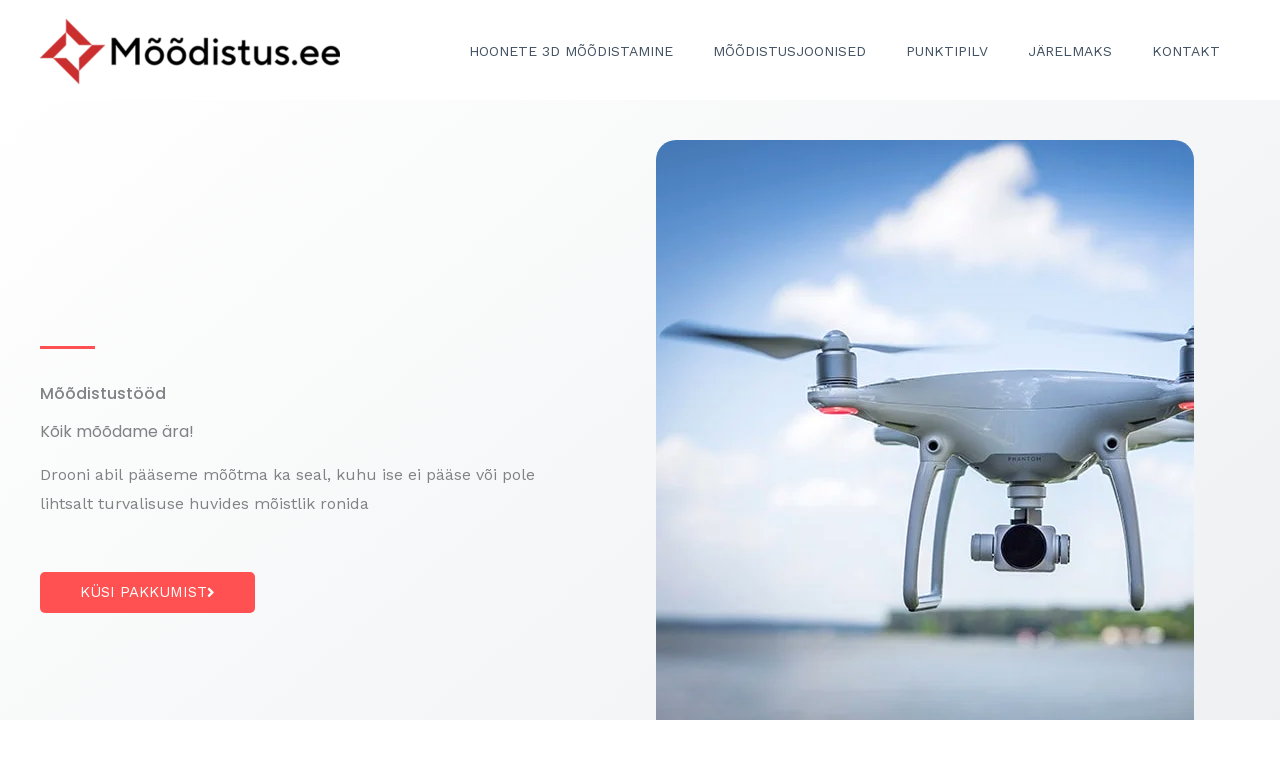

--- FILE ---
content_type: text/html; charset=utf-8
request_url: https://sketchfab.com/models/8316a265d8614d91ac3c436b74a8eae6/embed
body_size: 22918
content:





<!DOCTYPE html>
<html lang="en">

    <head>
        <meta charset="utf-8">
        

        <title>Paarismaja - 3D model by Mõõdistus.ee [8316a26] - Sketchfab</title>

        

    
    
    

    <meta property="og:site_name" content="Sketchfab">
    
        <meta property="fb:app_id" content="1418631828415333">
    

    <meta property="twitter:site" content="@sketchfab">
    <meta property="twitter:domain" content="https://sketchfab.com/">


    <meta name="p:domain_verify" content="af528e3df5f766ca012f5e065c7cb812">

    
        <meta property="twitter:card" content="player">
    

    
        
    

    
        <meta property="twitter:title" content="Paarismaja - 3D model by Mõõdistus.ee - Sketchfab">
        <meta property="og:title" content="Paarismaja - 3D model by Mõõdistus.ee - Sketchfab">
    

    
        <meta property="og:type" content="video.other">
    

    

    
        <meta property="twitter:image" content="https://media.sketchfab.com/models/8316a265d8614d91ac3c436b74a8eae6/thumbnails/c1cd4c44a34f488ca265a03d3709471a/baf66ee6c31741669aac6f6a944a78a7.jpeg">
        <meta property="og:image" content="https://media.sketchfab.com/models/8316a265d8614d91ac3c436b74a8eae6/thumbnails/c1cd4c44a34f488ca265a03d3709471a/baf66ee6c31741669aac6f6a944a78a7.jpeg">
        <meta property="og:image:width" content="1024">
        <meta property="og:image:height" content="768">
    

    
        <link rel="alternate" type="application/json+oembed" href="https://sketchfab.com/oembed?url=https%3A%2F%2Fsketchfab.com%2F3d-models%2Fpaarismaja-8316a265d8614d91ac3c436b74a8eae6" title="Paarismaja - 3D model by Mõõdistus.ee - Sketchfab">
    

    
        <meta property="og:url" content="https://sketchfab.com/models/8316a265d8614d91ac3c436b74a8eae6/embed?autostart=1">
        <meta property="og:video:type" content="text/html">
        <meta property="og:video:url" content="https://sketchfab.com/models/8316a265d8614d91ac3c436b74a8eae6/embed?autostart=1">
        <meta property="og:video:secure_url" content="https://sketchfab.com/models/8316a265d8614d91ac3c436b74a8eae6/embed?autostart=1">
        <meta property="og:video:width" content="800">
        <meta property="og:video:height" content="600">

        <meta name="twitter:player" content="https://sketchfab.com/models/8316a265d8614d91ac3c436b74a8eae6/embed?autostart=1">
        <meta name="twitter:player:stream:content_type" content="text/html">
        <meta name="twitter:player:width" content="800">
        <meta name="twitter:player:height" content="600">

    


        

    

    
        <meta name="viewport" content="width=device-width, initial-scale=1.0">
    

    
         <meta name="theme-color" content="#1CAAD9">
    


        

    <meta name="description" content="">

    
        
            
            
            
            
            
            <link rel="canonical" href="https://sketchfab.com/3d-models/paarismaja-8316a265d8614d91ac3c436b74a8eae6">
        
    
        
    
        
    

    


        

    <meta http-equiv="x-dns-prefetch-control" content="on">

    
        
            <link rel="dns-prefetch" href="https://static.sketchfab.com">
        
            <link rel="dns-prefetch" href="https://media.sketchfab.com">
        
    



        
        
    
        <link rel="preload" crossorigin="anonymous"  href="https://static.sketchfab.com/static/builds/web/dist/c17346d4a0156aa5b6e85910aef36f8a-v2.css" as="style">
        <link rel="stylesheet" crossorigin="anonymous"  href="https://static.sketchfab.com/static/builds/web/dist/c17346d4a0156aa5b6e85910aef36f8a-v2.css" />
    
    
    <script>/**/</script>

        
    <link rel="apple-touch-icon" sizes="180x180" href="https://static.sketchfab.com/static/builds/web/dist/static/assets/images/favicon/e59d7f2ff579bbf9d20771b3d4d8c6a7-v2.png">
    <link rel="icon" type="image/png" sizes="32x32" href="https://static.sketchfab.com/static/builds/web/dist/static/assets/images/favicon/2f53b6d625305dad5f61e53c5b3d8125-v2.png">
    <link rel="icon" type="image/png" sizes="16x16" href="https://static.sketchfab.com/static/builds/web/dist/static/assets/images/favicon/78e139226ad8cbdeabd312db4c051db9-v2.png">
    <link rel="shortcut icon" type="image/png" sizes="192x192" href="https://static.sketchfab.com/static/builds/web/dist/static/assets/images/favicon/23f3318c19afda98ef952231b4b450c7-v2.png">
    <link rel="mask-icon" href="https://static.sketchfab.com/static/builds/web/dist/static/assets/images/favicon/c0cf7f7fd54262d82d0319488e936800-v2.svg" color="#5bbad5">
    <meta name="msapplication-TileColor" content="#2b5797">
    <meta name="theme-color" content="#ffffff">


    </head>

    <body class="page-embed">
        
        
    
    
    <div class="dom-data-container" style="display:none;" id="js-dom-data-webpack-public-path"><!--https://static.sketchfab.com/static/builds/web/dist/--></div>

    
    
    <div class="dom-data-container" style="display:none;" id="js-dom-data-sketchfab-runtime"><!--{"version": "16.95.0", "buildMode": "dist", "staticHost": "https://static.sketchfab.com", "env": "prod", "readOnlyMode": false, "facebookAppId": "1418631828415333", "useSentry": true, "publicPath": "https://static.sketchfab.com/static/builds/web/dist/", "singleDomainPublicPath": "https://sketchfab.com/static/builds/web/dist/", "apple": {"clientId": "com.sketchfab.sketchfab-login", "scopes": ["email", "name"], "callback": "https://sketchfab.com/social/complete/apple-id/"}, "getstream": {"apiKey": "q7jc6dskhpfg", "appId": "24012", "location:": "dublin"}, "paypal": {"clientId": "AftiRr46AHDq3zcm1Sp8t9ZXbIOXrsq_9Z1ueU_18QAWn9PUrUQ2O-MkYl0RviauC5cVoNTGPfqq5vQ9", "environment": "production", "subscrUrl": "https://www.paypal.com/cgi-bin/webscr"}, "routes": {}, "userPasswordMinLength": 10, "hosts": {"discord": "https://discord.gg/VzNxX6D", "communityBlog": "https://sketchfab.com/blogs/community", "enterpriseBlog": "https://sketchfab.com/blogs/enterprise", "fab": "https://www.fab.com"}, "reportContentUrl": "https://safety.epicgames.com/policies/reporting-misconduct/submit-report", "sentryDSN": "https://ba5fe81e595a4e73a5e37be93623537d@sentry.io/132069"}--></div>



        
        

    
    
        
        
        
            
        
    
        
        
        
            
        
    
        
        
        
            
        
    
        
        
        
            
        
    
        
        
        
            
        
    
        
        
        
            
        
    
        
        
        
            
        
    
        
        
        
            
        
    
        
        
        
            
        
    
        
        
        
            
        
    
        
        
        
            
        
    
        
        
        
    
    

    
    <div class="dom-data-container" style="display:none;" id="js-dom-data-prefetched-data"><!--{&#34;/i/users/me&#34;:{&#34;isAnonymous&#34;: true, &#34;features&#34;: [&#34;ff_analytics_package&#34;, &#34;ff_validate_forbidden_words&#34;, &#34;ff_epic_age_gating&#34;, &#34;ff_run_log_parsing_moulinette&#34;, &#34;ff_process_texture_with_protection&#34;, &#34;ff_editor_console&#34;, &#34;ff_elasticsearch_browse&#34;, &#34;ff_display_inspector_watermarking&#34;, &#34;ff_new_downloads_list&#34;, &#34;ff_useonevieweratatime&#34;, &#34;ff_collection_thumbnails&#34;, &#34;ff_ue_plugin&#34;, &#34;ff_sib_templates&#34;, &#34;ff_process_model_with_protection&#34;, &#34;ff_glb_archive&#34;, &#34;ff_backfill_from_replica&#34;, &#34;ff_debug_deleted_modelversion&#34;, &#34;ff_onetrust&#34;, &#34;ff_elasticsearch_other&#34;, &#34;ff_disable_comments&#34;, &#34;ff_react_model_page_popup&#34;, &#34;ff_paypal_shipping_address&#34;, &#34;ff_noai&#34;, &#34;ff_eg_analytics&#34;, &#34;ff_fab_public_release&#34;, &#34;ff_display_texture_with_protection&#34;, &#34;ff_newsfeed_v2&#34;, &#34;ff_emporium_sns&#34;, &#34;ff_eg_log_events&#34;, &#34;ff_data_handling&#34;, &#34;ff_org_project_lead&#34;, &#34;ff_free_license&#34;, &#34;ff_cache_population_sync&#34;, &#34;ff_artstation_pro_offer&#34;, &#34;ff_plan_renewal_email_monthly&#34;, &#34;ff_epic_only_auth_new_users&#34;, &#34;ff_report_flow&#34;, &#34;ff_epic_auth_lockdown&#34;, &#34;ff_pre_fab_ai_release&#34;, &#34;ff_settings_notifications&#34;, &#34;ff_promotional_content&#34;, &#34;ff_fab_migration_view&#34;, &#34;ff_dsa_sanction_email&#34;, &#34;ff_diplay_model_with_protection&#34;, &#34;ff_protection_use_derived_bytecode&#34;], &#34;allowsRestricted&#34;: false},&#34;/i/categories&#34;:{&#34;results&#34;: [{&#34;uid&#34;: &#34;ed9e048550b2478eb1ab2faaba192832&#34;, &#34;name&#34;: &#34;Animals &amp; Pets&#34;, &#34;slug&#34;: &#34;animals-pets&#34;}, {&#34;uid&#34;: &#34;f825c721edb541dbbc8cd210123616c7&#34;, &#34;name&#34;: &#34;Architecture&#34;, &#34;slug&#34;: &#34;architecture&#34;}, {&#34;uid&#34;: &#34;e56c5de1e9344241909de76c5886f551&#34;, &#34;name&#34;: &#34;Art &amp; Abstract&#34;, &#34;slug&#34;: &#34;art-abstract&#34;}, {&#34;uid&#34;: &#34;22a2f677efad4d7bbca5ad45f9b5868e&#34;, &#34;name&#34;: &#34;Cars &amp; Vehicles&#34;, &#34;slug&#34;: &#34;cars-vehicles&#34;}, {&#34;uid&#34;: &#34;2d643ff5ed03405b9c34ecdffff9d8d8&#34;, &#34;name&#34;: &#34;Characters &amp; Creatures&#34;, &#34;slug&#34;: &#34;characters-creatures&#34;}, {&#34;uid&#34;: &#34;86f23935367b4a1f9647c8a20e03d716&#34;, &#34;name&#34;: &#34;Cultural Heritage &amp; History&#34;, &#34;slug&#34;: &#34;cultural-heritage-history&#34;}, {&#34;uid&#34;: &#34;d7cebaeca8604ebab1480e413404b679&#34;, &#34;name&#34;: &#34;Electronics &amp; Gadgets&#34;, &#34;slug&#34;: &#34;electronics-gadgets&#34;}, {&#34;uid&#34;: &#34;81bfbbfa2c9b4f218eed8609e3cf7aa6&#34;, &#34;name&#34;: &#34;Fashion &amp; Style&#34;, &#34;slug&#34;: &#34;fashion-style&#34;}, {&#34;uid&#34;: &#34;b3631aefd82b4eeba37aa5fc0b73b05a&#34;, &#34;name&#34;: &#34;Food &amp; Drink&#34;, &#34;slug&#34;: &#34;food-drink&#34;}, {&#34;uid&#34;: &#34;606f202e5a3c4e62bf9aab1cd9f63e1b&#34;, &#34;name&#34;: &#34;Furniture &amp; Home&#34;, &#34;slug&#34;: &#34;furniture-home&#34;}, {&#34;uid&#34;: &#34;357487fbb30a44ee8a0adf9b24829919&#34;, &#34;name&#34;: &#34;Music&#34;, &#34;slug&#34;: &#34;music&#34;}, {&#34;uid&#34;: &#34;1a99e2b67fc84de0b3ea0d3925208a04&#34;, &#34;name&#34;: &#34;Nature &amp; Plants&#34;, &#34;slug&#34;: &#34;nature-plants&#34;}, {&#34;uid&#34;: &#34;34edc263260f43e693ed527495b6d9a4&#34;, &#34;name&#34;: &#34;News &amp; Politics&#34;, &#34;slug&#34;: &#34;news-politics&#34;}, {&#34;uid&#34;: &#34;93e6d27da62149c6b963039835f45997&#34;, &#34;name&#34;: &#34;People&#34;, &#34;slug&#34;: &#34;people&#34;}, {&#34;uid&#34;: &#34;c51b29706d4e4e93a82e5eea7cbe6f91&#34;, &#34;name&#34;: &#34;Places &amp; Travel&#34;, &#34;slug&#34;: &#34;places-travel&#34;}, {&#34;uid&#34;: &#34;17d20ca7b35243d4a45171838b50704c&#34;, &#34;name&#34;: &#34;Science &amp; Technology&#34;, &#34;slug&#34;: &#34;science-technology&#34;}, {&#34;uid&#34;: &#34;ac8a0065d9e34fca8a3ffa9c6db39bff&#34;, &#34;name&#34;: &#34;Sports &amp; Fitness&#34;, &#34;slug&#34;: &#34;sports-fitness&#34;}, {&#34;uid&#34;: &#34;3badf36bd9f549bdba295334d75e04d3&#34;, &#34;name&#34;: &#34;Weapons &amp; Military&#34;, &#34;slug&#34;: &#34;weapons-military&#34;}], &#34;count&#34;: 18},&#34;displayStatus&#34;:&#34;ok&#34;,&#34;/i/models/8316a265d8614d91ac3c436b74a8eae6&#34;:{&#34;uid&#34;: &#34;8316a265d8614d91ac3c436b74a8eae6&#34;, &#34;user&#34;: {&#34;account&#34;: &#34;basic&#34;, &#34;avatars&#34;: {&#34;uid&#34;: &#34;51af6a870cce449eb75b0345feebaebb&#34;, &#34;images&#34;: [{&#34;width&#34;: 90, &#34;height&#34;: 90, &#34;size&#34;: 5719, &#34;url&#34;: &#34;https://media.sketchfab.com/avatars/51af6a870cce449eb75b0345feebaebb/2ef0f894055b4bb69123b2a27fa2d379.jpeg&#34;}, {&#34;width&#34;: 100, &#34;height&#34;: 100, &#34;size&#34;: 6496, &#34;url&#34;: &#34;https://media.sketchfab.com/avatars/51af6a870cce449eb75b0345feebaebb/ab11eedf96374486acb544f71a23b165.jpeg&#34;}, {&#34;width&#34;: 32, &#34;height&#34;: 32, &#34;size&#34;: 1359, &#34;url&#34;: &#34;https://media.sketchfab.com/avatars/51af6a870cce449eb75b0345feebaebb/35f6f9b6c9a14a548ce472582d8a9bb5.jpeg&#34;}, {&#34;width&#34;: 48, &#34;height&#34;: 48, &#34;size&#34;: 2584, &#34;url&#34;: &#34;https://media.sketchfab.com/avatars/51af6a870cce449eb75b0345feebaebb/a8072a51447c4d41ab177b357111b420.jpeg&#34;}]}, &#34;displayName&#34;: &#34;M\u00f5\u00f5distus.ee&#34;, &#34;isAiRestricted&#34;: false, &#34;traderSettings&#34;: {&#34;isTrader&#34;: null, &#34;isVerifiedTrader&#34;: false}, &#34;planDetail&#34;: null, &#34;profileUrl&#34;: &#34;https://sketchfab.com/moodistus-ee&#34;, &#34;uid&#34;: &#34;5f1034ec866d49c99965d005ad25fc09&#34;, &#34;username&#34;: &#34;moodistus-ee&#34;}, &#34;name&#34;: &#34;Paarismaja&#34;, &#34;description&#34;: &#34;&#34;, &#34;thumbnails&#34;: {&#34;uid&#34;: &#34;c1cd4c44a34f488ca265a03d3709471a&#34;, &#34;images&#34;: [{&#34;uid&#34;: &#34;1bc67ddb7385490da354fecb5b1189bd&#34;, &#34;width&#34;: 1920, &#34;height&#34;: 1080, &#34;size&#34;: 149586, &#34;url&#34;: &#34;https://media.sketchfab.com/models/8316a265d8614d91ac3c436b74a8eae6/thumbnails/c1cd4c44a34f488ca265a03d3709471a/05242d7a98794693aeff8200b45524a9.jpeg&#34;}, {&#34;uid&#34;: &#34;f0e114ed0d6d464bad928b700db8fe94&#34;, &#34;width&#34;: 1024, &#34;height&#34;: 576, &#34;size&#34;: 40565, &#34;url&#34;: &#34;https://media.sketchfab.com/models/8316a265d8614d91ac3c436b74a8eae6/thumbnails/c1cd4c44a34f488ca265a03d3709471a/20b246299fac40819b297d60f99b26dd.jpeg&#34;}, {&#34;uid&#34;: &#34;90c7ebcbccab4a3ba0825caaa6100c92&#34;, &#34;width&#34;: 720, &#34;height&#34;: 405, &#34;size&#34;: 21457, &#34;url&#34;: &#34;https://media.sketchfab.com/models/8316a265d8614d91ac3c436b74a8eae6/thumbnails/c1cd4c44a34f488ca265a03d3709471a/baf66ee6c31741669aac6f6a944a78a7.jpeg&#34;}, {&#34;uid&#34;: &#34;fb9bb5f4a75b47c98419b0aba7ba9b28&#34;, &#34;width&#34;: 256, &#34;height&#34;: 144, &#34;size&#34;: 4655, &#34;url&#34;: &#34;https://media.sketchfab.com/models/8316a265d8614d91ac3c436b74a8eae6/thumbnails/c1cd4c44a34f488ca265a03d3709471a/a1cf0ccc690545dea1ca32afb0563188.jpeg&#34;}, {&#34;uid&#34;: &#34;5a2c47f652354e538a862fd17b8367de&#34;, &#34;width&#34;: 64, &#34;height&#34;: 36, &#34;size&#34;: 1157, &#34;url&#34;: &#34;https://media.sketchfab.com/models/8316a265d8614d91ac3c436b74a8eae6/thumbnails/c1cd4c44a34f488ca265a03d3709471a/d8aaa99e72fb43c7b632c92b5881e969.jpeg&#34;}]}, &#34;viewCount&#34;: 34, &#34;likeCount&#34;: 0, &#34;animationCount&#34;: 0, &#34;vertexCount&#34;: 3592, &#34;faceCount&#34;: 6367, &#34;staffpickedAt&#34;: null, &#34;publishedAt&#34;: &#34;2023-04-15T19:26:36.152258&#34;, &#34;viewerUrl&#34;: &#34;https://sketchfab.com/3d-models/paarismaja-8316a265d8614d91ac3c436b74a8eae6&#34;, &#34;embedUrl&#34;: &#34;https://sketchfab.com/models/8316a265d8614d91ac3c436b74a8eae6/embed&#34;, &#34;editorUrl&#34;: &#34;https://sketchfab.com/models/8316a265d8614d91ac3c436b74a8eae6/edit&#34;, &#34;license&#34;: null, &#34;isPublished&#34;: true, &#34;downloadType&#34;: &#34;no&#34;, &#34;isInspectable&#34;: true, &#34;isDeleted&#34;: false, &#34;processingStatus&#34;: 2, &#34;processedAt&#34;: &#34;2023-04-15T19:25:39.075981&#34;, &#34;status&#34;: {&#34;processing&#34;: &#34;SUCCEEDED&#34;}, &#34;isRestricted&#34;: false, &#34;files&#34;: [{&#34;uid&#34;: &#34;35bfb78fb8f8461cbcde01fd7049686c&#34;, &#34;flag&#34;: 0, &#34;osgjsUrl&#34;: &#34;https://media.sketchfab.com/models/8316a265d8614d91ac3c436b74a8eae6/0e8632dec22645c68a6310a132aa2fe0/files/35bfb78fb8f8461cbcde01fd7049686c/file.binz&#34;, &#34;modelSize&#34;: 59956, &#34;osgjsSize&#34;: 9648, &#34;wireframeSize&#34;: 34081, &#34;p&#34;: [{&#34;v&#34;: 1, &#34;b&#34;: &#34;vJ7rXEA/rZ+A6zaG372dU/Q8oWuHXtHWervDx1vhxBTUbaLHGKXVdbq2Gi2ICFlA2mPDRgrZy/go\nNnIZm6gcLhBey58LkreW7C23TAE3ADUAOwBVZJCXzvrx/7dnDEH9X8wWp6Sc+s9O/yvqcEpKawEB\nCAm9LtsDQ8RMjxZAHNrEA8BGWxAYMNEBKxlNu1YUsA7n/+2tWIUb+M1Tws8lth0BuZeI3MrTUYz6\nWJySbv1Y5HFOasO1E3fwyCeWVAYfnPq/5WVodMvDkDH49F9Dmm+YrJAABJzsFfta9oqhZndRj6yL\nDkIlU0uHSqaXvmoTvVkMpr0ZDKJHV/sDG7OtXJLupO77gi41T1c6NY+Ui7LtrlwWkFs6K8iSqoBq\nH6fYI+VVW4fSShtxiDRtdBIaKBArlKYDsMTqVGPgJK72UIz4oeS00ybPHQYsLIzsbAvCSIAJdhtV\n60dZqUADqoEO7gBlTg==&#34;, &#34;d&#34;: true}]}], &#34;options&#34;: {&#34;scene&#34;: {&#34;postProcess&#34;: {&#34;dof&#34;: {&#34;enable&#34;: false, &#34;blurFar&#34;: 0.5, &#34;blurNear&#34;: 0.5, &#34;focusPoint&#34;: [0, 0, 0]}, &#34;ssr&#34;: {&#34;enable&#34;: false, &#34;factor&#34;: 1}, &#34;taa&#34;: {&#34;enable&#34;: true, &#34;transparent&#34;: true}, &#34;ssao&#34;: {&#34;bias&#34;: 69.63394306232234, &#34;enable&#34;: false, &#34;radius&#34;: 348.16971531161175, &#34;intensity&#34;: 0.5}, &#34;bloom&#34;: {&#34;enable&#34;: false, &#34;factor&#34;: 0.5, &#34;radius&#34;: 0.7, &#34;threshold&#34;: 0}, &#34;grain&#34;: {&#34;enable&#34;: false, &#34;factor&#34;: 0.15, &#34;animated&#34;: false}, &#34;enable&#34;: true, &#34;sharpen&#34;: {&#34;enable&#34;: true, &#34;factor&#34;: 0.2}, &#34;vignette&#34;: {&#34;amount&#34;: 0.475, &#34;enable&#34;: false, &#34;hardness&#34;: 0.725}, &#34;toneMapping&#34;: {&#34;enable&#34;: false, &#34;method&#34;: &#34;default&#34;, &#34;contrast&#34;: 0, &#34;exposure&#34;: 1, &#34;brightness&#34;: 0, &#34;saturation&#34;: 1}, &#34;colorBalance&#34;: {&#34;low&#34;: [0, 0, 0], &#34;mid&#34;: [0, 0, 0], &#34;high&#34;: [0, 0, 0], &#34;enable&#34;: false}, &#34;chromaticAberration&#34;: {&#34;enable&#34;: false, &#34;factor&#34;: 0.05}}, &#34;sssProfiles&#34;: [{&#34;falloff&#34;: [1, 0.37, 0.3], &#34;strength&#34;: [0.48, 0.41, 0.28]}, {&#34;falloff&#34;: [0.5, 0.67, 0.6], &#34;strength&#34;: [0.38, 0.61, 0.68]}, {&#34;falloff&#34;: [0.7, 0.77, 0.3], &#34;strength&#34;: [0.88, 0.61, 0.28]}]}, &#34;lighting&#34;: {&#34;enable&#34;: false, &#34;lights&#34;: [{&#34;type&#34;: &#34;DIRECTION&#34;, &#34;angle&#34;: 45, &#34;color&#34;: [0.7806122448979592, 0.7985214493960848, 1], &#34;enable&#34;: true, &#34;ground&#34;: [0.3, 0.2, 0.2], &#34;matrix&#34;: [-0.9815804500275482, 0.1909922167095499, -0.004668327333101102, 0, 0.13548347102422797, 0.7131126062169096, 0.6878332937084056, 0, 0.13469984856318096, 0.6745312327912614, -0.7258536813891331, 0, 31854.449053656313, 36922.64242967741, -3843.9958062346523, 1], &#34;falloff&#34;: 2.0139935124927615e-08, &#34;hardness&#34;: 0.5, &#34;intensity&#34;: 0.96, &#34;shadowBias&#34;: 0.005, &#34;castShadows&#34;: false, &#34;intensityGround&#34;: 1, &#34;attachedToCamera&#34;: false}, {&#34;type&#34;: &#34;DIRECTION&#34;, &#34;angle&#34;: 45, &#34;color&#34;: [1, 0.8783319450229073, 0.7091836734693877], &#34;enable&#34;: true, &#34;ground&#34;: [0.3, 0.2, 0.2], &#34;matrix&#34;: [0.7755211495104662, -0.0666602860002539, 0.6277924441503967, 0, 0.2690483737361956, 0.9344846523281437, -0.233133882464682, 0, -0.5711216326246741, 0.3497067926613838, 0.7426474533145686, 0, 23990.587800344456, 33303.63337859668, 12517.20809791148, 1], &#34;falloff&#34;: 2.0139935124927615e-08, &#34;hardness&#34;: 0.5, &#34;intensity&#34;: 1, &#34;shadowBias&#34;: 0.005, &#34;castShadows&#34;: false, &#34;intensityGround&#34;: 1, &#34;attachedToCamera&#34;: false}, {&#34;type&#34;: &#34;DIRECTION&#34;, &#34;angle&#34;: 45, &#34;color&#34;: [0.423469387755102, 0.7352665556018328, 1], &#34;enable&#34;: true, &#34;ground&#34;: [0.9642857142857143, 0.6484128636877489, 0.2607507288629738], &#34;matrix&#34;: [0.6903299131022926, -0.7076363669144057, -0.15064986988498263, 0, -0.011089698239978026, 0.19785137301620165, -0.9801692980238416, 0, 0.7234097246160907, 0.6783108479272498, 0.12873524736872857, 0, 38413.51945194354, 36964.75275050572, 5677.347682855906, 1], &#34;falloff&#34;: 2.0139935124927615e-08, &#34;hardness&#34;: 0.5, &#34;intensity&#34;: 0.12, &#34;shadowBias&#34;: 0.005, &#34;castShadows&#34;: false, &#34;intensityGround&#34;: 0.06, &#34;attachedToCamera&#34;: false}]}, &#34;shading&#34;: {&#34;type&#34;: &#34;lit&#34;, &#34;renderer&#34;: &#34;pbr&#34;, &#34;pointSize&#34;: 2, &#34;vertexColor&#34;: {&#34;enable&#34;: false, &#34;useAlpha&#34;: false, &#34;colorSpace&#34;: &#34;srgb&#34;}}, &#34;orientation&#34;: {&#34;matrix&#34;: [1, 0, 0, 0, 0, 1, 0, 0, 0, 0, 1, 0, 0, 0, 0, 1]}, &#34;camera&#34;: {&#34;up&#34;: 1.555089, &#34;fov&#34;: 45, &#34;down&#34;: -1.555089, &#34;left&#34;: -3.141593, &#34;right&#34;: 3.141593, &#34;target&#34;: [31605.34075576136, 27997.649914022997, 2265.9792489380043], &#34;zoomIn&#34;: 0, &#34;zoomOut&#34;: 1880116.4626827033, &#34;position&#34;: [53274.39061946993, 43574.94663521525, 5047.554117260329], &#34;nearFarRatio&#34;: 0.005, &#34;usePanConstraints&#34;: true, &#34;useYawConstraints&#34;: false, &#34;useZoomConstraints&#34;: false, &#34;usePitchConstraints&#34;: false, &#34;useCameraConstraints&#34;: false}, &#34;wireframe&#34;: {&#34;color&#34;: &#34;000000FF&#34;, &#34;enable&#34;: false}, &#34;materials&#34;: {&#34;updatedAt&#34;: 16815868759, &#34;34663491-fd8b-4628-a584-306295374820&#34;: {&#34;id&#34;: &#34;34663491-fd8b-4628-a584-306295374820&#34;, &#34;name&#34;: &#34;terrass2&#34;, &#34;version&#34;: 3, &#34;channels&#34;: {&#34;AOPBR&#34;: {&#34;enable&#34;: false, &#34;factor&#34;: 1, &#34;occludeSpecular&#34;: false}, &#34;Sheen&#34;: {&#34;enable&#34;: false, &#34;factor&#34;: 1, &#34;colorFactor&#34;: [1, 1, 1]}, &#34;Matcap&#34;: {&#34;color&#34;: [1, 1, 1], &#34;enable&#34;: true, &#34;factor&#34;: 1, &#34;texture&#34;: {&#34;uid&#34;: &#34;35c4d334eded44d8a657f390954a32dd&#34;, &#34;wrapS&#34;: &#34;REPEAT&#34;, &#34;wrapT&#34;: &#34;REPEAT&#34;, &#34;magFilter&#34;: &#34;LINEAR&#34;, &#34;minFilter&#34;: &#34;LINEAR_MIPMAP_LINEAR&#34;, &#34;texCoordUnit&#34;: 0, &#34;textureTarget&#34;: &#34;TEXTURE_2D&#34;, &#34;internalFormat&#34;: &#34;RGB&#34;}, &#34;curvature&#34;: 0, &#34;UVTransforms&#34;: {&#34;scale&#34;: [1, 1], &#34;offset&#34;: [0, 0], &#34;rotation&#34;: 0}}, &#34;BumpMap&#34;: {&#34;enable&#34;: false, &#34;factor&#34;: 1}, &#34;Opacity&#34;: {&#34;ior&#34;: 1.05, &#34;type&#34;: &#34;alphaBlend&#34;, &#34;enable&#34;: true, &#34;factor&#34;: 1, &#34;invert&#34;: false, &#34;thinLayer&#34;: false, &#34;useAlbedoTint&#34;: false, &#34;refractionColor&#34;: [1, 1, 1], &#34;roughnessFactor&#34;: 0, &#34;useNormalOffset&#34;: false, &#34;useMicrosurfaceTexture&#34;: true}, &#34;AlbedoPBR&#34;: {&#34;color&#34;: [0.258824, 0.156863, 0.070588], &#34;enable&#34;: true, &#34;factor&#34;: 1}, &#34;AlphaMask&#34;: {&#34;enable&#34;: false, &#34;factor&#34;: 1, &#34;invert&#34;: false}, &#34;CavityPBR&#34;: {&#34;enable&#34;: false, &#34;factor&#34;: 1}, &#34;ClearCoat&#34;: {&#34;tint&#34;: [0.914, 0.914, 0.914], &#34;enable&#34;: false, &#34;factor&#34;: 1, &#34;thickness&#34;: 5, &#34;reflectivity&#34;: 0}, &#34;EmitColor&#34;: {&#34;type&#34;: &#34;additive&#34;, &#34;color&#34;: [0, 0, 0], &#34;enable&#34;: true, &#34;factor&#34;: 0}, &#34;NormalMap&#34;: {&#34;flipY&#34;: true, &#34;enable&#34;: false, &#34;factor&#34;: 1}, &#34;Anisotropy&#34;: {&#34;enable&#34;: false, &#34;factor&#34;: 1, &#34;flipXY&#34;: true, &#34;direction&#34;: 0}, &#34;DiffusePBR&#34;: {&#34;color&#34;: [0.258824, 0.156863, 0.070588], &#34;enable&#34;: false, &#34;factor&#34;: 1}, &#34;SpecularF0&#34;: {&#34;enable&#34;: true, &#34;factor&#34;: 0.5}, &#34;SpecularPBR&#34;: {&#34;color&#34;: [1, 1, 1], &#34;enable&#34;: false, &#34;factor&#34;: 0.05}, &#34;DiffuseColor&#34;: {&#34;color&#34;: [0.258824, 0.156863, 0.070588], &#34;enable&#34;: true, &#34;factor&#34;: 1}, &#34;Displacement&#34;: {&#34;enable&#34;: false, &#34;factor&#34;: 0}, &#34;MetalnessPBR&#34;: {&#34;enable&#34;: true, &#34;factor&#34;: 0}, &#34;RoughnessPBR&#34;: {&#34;enable&#34;: false, &#34;factor&#34;: 0.6}, &#34;GlossinessPBR&#34;: {&#34;enable&#34;: true, &#34;factor&#34;: 0}, &#34;SpecularColor&#34;: {&#34;color&#34;: [0.33, 0.33, 0.33], &#34;enable&#34;: true, &#34;factor&#34;: 1}, &#34;SheenRoughness&#34;: {&#34;enable&#34;: false, &#34;factor&#34;: 1}, &#34;DiffuseIntensity&#34;: {&#34;color&#34;: [1, 1, 1], &#34;enable&#34;: true, &#34;factor&#34;: 1}, &#34;SpecularHardness&#34;: {&#34;enable&#34;: true, &#34;factor&#34;: 0}, &#34;ClearCoatNormalMap&#34;: {&#34;flipY&#34;: true, &#34;enable&#34;: true, &#34;factor&#34;: 1}, &#34;ClearCoatRoughness&#34;: {&#34;enable&#34;: true, &#34;factor&#34;: 0.04}, &#34;SubsurfaceScattering&#34;: {&#34;enable&#34;: false, &#34;factor&#34;: 696.3394306232235, &#34;profile&#34;: 1}, &#34;SubsurfaceTranslucency&#34;: {&#34;color&#34;: [1, 0.36999999999999983, 0.2999999999999998], &#34;enable&#34;: false, &#34;factor&#34;: 1, &#34;thicknessFactor&#34;: 696.3394306232235}}, &#34;cullFace&#34;: &#34;DISABLE&#34;, &#34;shadeless&#34;: false, &#34;reflection&#34;: 0.1, &#34;stateSetID&#34;: 12}, &#34;34a75d86-c695-4aad-b19b-27d477d15b1e&#34;: {&#34;id&#34;: &#34;34a75d86-c695-4aad-b19b-27d477d15b1e&#34;, &#34;name&#34;: &#34;Crushed_Rock_Gravel&#34;, &#34;version&#34;: 3, &#34;channels&#34;: {&#34;AOPBR&#34;: {&#34;enable&#34;: false, &#34;factor&#34;: 1, &#34;occludeSpecular&#34;: false}, &#34;Sheen&#34;: {&#34;enable&#34;: false, &#34;factor&#34;: 1, &#34;colorFactor&#34;: [1, 1, 1]}, &#34;Matcap&#34;: {&#34;color&#34;: [1, 1, 1], &#34;enable&#34;: true, &#34;factor&#34;: 1, &#34;texture&#34;: {&#34;uid&#34;: &#34;35c4d334eded44d8a657f390954a32dd&#34;, &#34;wrapS&#34;: &#34;REPEAT&#34;, &#34;wrapT&#34;: &#34;REPEAT&#34;, &#34;magFilter&#34;: &#34;LINEAR&#34;, &#34;minFilter&#34;: &#34;LINEAR_MIPMAP_LINEAR&#34;, &#34;texCoordUnit&#34;: 0, &#34;textureTarget&#34;: &#34;TEXTURE_2D&#34;, &#34;internalFormat&#34;: &#34;RGB&#34;}, &#34;curvature&#34;: 0, &#34;UVTransforms&#34;: {&#34;scale&#34;: [1, 1], &#34;offset&#34;: [0, 0], &#34;rotation&#34;: 0}}, &#34;BumpMap&#34;: {&#34;enable&#34;: false, &#34;factor&#34;: 1}, &#34;Opacity&#34;: {&#34;ior&#34;: 1.05, &#34;type&#34;: &#34;alphaBlend&#34;, &#34;enable&#34;: true, &#34;factor&#34;: 1, &#34;invert&#34;: false, &#34;thinLayer&#34;: false, &#34;useAlbedoTint&#34;: false, &#34;refractionColor&#34;: [1, 1, 1], &#34;roughnessFactor&#34;: 0, &#34;useNormalOffset&#34;: false, &#34;useMicrosurfaceTexture&#34;: true}, &#34;AlbedoPBR&#34;: {&#34;enable&#34;: true, &#34;factor&#34;: 1, &#34;texture&#34;: {&#34;uid&#34;: &#34;2fdadec94991445daf38363aff929863&#34;, &#34;wrapS&#34;: &#34;REPEAT&#34;, &#34;wrapT&#34;: &#34;REPEAT&#34;, &#34;magFilter&#34;: &#34;LINEAR&#34;, &#34;minFilter&#34;: &#34;LINEAR_MIPMAP_LINEAR&#34;, &#34;texCoordUnit&#34;: 0, &#34;textureTarget&#34;: &#34;TEXTURE_2D&#34;, &#34;internalFormat&#34;: &#34;RGB&#34;}}, &#34;AlphaMask&#34;: {&#34;enable&#34;: false, &#34;factor&#34;: 1, &#34;invert&#34;: false}, &#34;CavityPBR&#34;: {&#34;enable&#34;: false, &#34;factor&#34;: 1}, &#34;ClearCoat&#34;: {&#34;tint&#34;: [0.914, 0.914, 0.914], &#34;enable&#34;: false, &#34;factor&#34;: 1, &#34;thickness&#34;: 5, &#34;reflectivity&#34;: 0}, &#34;EmitColor&#34;: {&#34;type&#34;: &#34;additive&#34;, &#34;color&#34;: [0, 0, 0], &#34;enable&#34;: true, &#34;factor&#34;: 0}, &#34;NormalMap&#34;: {&#34;flipY&#34;: true, &#34;enable&#34;: false, &#34;factor&#34;: 1}, &#34;Anisotropy&#34;: {&#34;enable&#34;: false, &#34;factor&#34;: 1, &#34;flipXY&#34;: true, &#34;direction&#34;: 0}, &#34;DiffusePBR&#34;: {&#34;enable&#34;: false, &#34;factor&#34;: 1, &#34;texture&#34;: {&#34;uid&#34;: &#34;2fdadec94991445daf38363aff929863&#34;, &#34;wrapS&#34;: &#34;REPEAT&#34;, &#34;wrapT&#34;: &#34;REPEAT&#34;, &#34;magFilter&#34;: &#34;LINEAR&#34;, &#34;minFilter&#34;: &#34;LINEAR_MIPMAP_LINEAR&#34;, &#34;texCoordUnit&#34;: 0, &#34;textureTarget&#34;: &#34;TEXTURE_2D&#34;, &#34;internalFormat&#34;: &#34;RGB&#34;}}, &#34;SpecularF0&#34;: {&#34;enable&#34;: true, &#34;factor&#34;: 0.5}, &#34;SpecularPBR&#34;: {&#34;color&#34;: [1, 1, 1], &#34;enable&#34;: false, &#34;factor&#34;: 0.05}, &#34;DiffuseColor&#34;: {&#34;enable&#34;: true, &#34;factor&#34;: 1, &#34;texture&#34;: {&#34;uid&#34;: &#34;2fdadec94991445daf38363aff929863&#34;, &#34;wrapS&#34;: &#34;REPEAT&#34;, &#34;wrapT&#34;: &#34;REPEAT&#34;, &#34;magFilter&#34;: &#34;LINEAR&#34;, &#34;minFilter&#34;: &#34;LINEAR_MIPMAP_LINEAR&#34;, &#34;texCoordUnit&#34;: 0, &#34;textureTarget&#34;: &#34;TEXTURE_2D&#34;, &#34;internalFormat&#34;: &#34;RGB&#34;}}, &#34;Displacement&#34;: {&#34;enable&#34;: false, &#34;factor&#34;: 0}, &#34;MetalnessPBR&#34;: {&#34;enable&#34;: true, &#34;factor&#34;: 0}, &#34;RoughnessPBR&#34;: {&#34;enable&#34;: false, &#34;factor&#34;: 0.6}, &#34;GlossinessPBR&#34;: {&#34;enable&#34;: true, &#34;factor&#34;: 0}, &#34;SpecularColor&#34;: {&#34;color&#34;: [0.33, 0.33, 0.33], &#34;enable&#34;: true, &#34;factor&#34;: 1}, &#34;SheenRoughness&#34;: {&#34;enable&#34;: false, &#34;factor&#34;: 1}, &#34;DiffuseIntensity&#34;: {&#34;color&#34;: [1, 1, 1], &#34;enable&#34;: true, &#34;factor&#34;: 1}, &#34;SpecularHardness&#34;: {&#34;enable&#34;: true, &#34;factor&#34;: 0}, &#34;ClearCoatNormalMap&#34;: {&#34;flipY&#34;: true, &#34;enable&#34;: true, &#34;factor&#34;: 1}, &#34;ClearCoatRoughness&#34;: {&#34;enable&#34;: true, &#34;factor&#34;: 0.04}, &#34;SubsurfaceScattering&#34;: {&#34;enable&#34;: false, &#34;factor&#34;: 696.3394306232235, &#34;profile&#34;: 1}, &#34;SubsurfaceTranslucency&#34;: {&#34;color&#34;: [1, 0.37, 0.3], &#34;enable&#34;: false, &#34;factor&#34;: 1, &#34;thicknessFactor&#34;: 696.3394306232235}}, &#34;cullFace&#34;: &#34;DISABLE&#34;, &#34;shadeless&#34;: false, &#34;reflection&#34;: 0.1, &#34;stateSetID&#34;: 7}, &#34;46656e47-594a-4b1d-a4c6-74fc74ea1b95&#34;: {&#34;id&#34;: &#34;46656e47-594a-4b1d-a4c6-74fc74ea1b95&#34;, &#34;name&#34;: &#34;Polished_Concrete_Old&#34;, &#34;version&#34;: 3, &#34;channels&#34;: {&#34;AOPBR&#34;: {&#34;enable&#34;: false, &#34;factor&#34;: 1, &#34;occludeSpecular&#34;: false}, &#34;Sheen&#34;: {&#34;enable&#34;: false, &#34;factor&#34;: 1, &#34;colorFactor&#34;: [1, 1, 1]}, &#34;Matcap&#34;: {&#34;color&#34;: [1, 1, 1], &#34;enable&#34;: true, &#34;factor&#34;: 1, &#34;texture&#34;: {&#34;uid&#34;: &#34;35c4d334eded44d8a657f390954a32dd&#34;, &#34;wrapS&#34;: &#34;REPEAT&#34;, &#34;wrapT&#34;: &#34;REPEAT&#34;, &#34;magFilter&#34;: &#34;LINEAR&#34;, &#34;minFilter&#34;: &#34;LINEAR_MIPMAP_LINEAR&#34;, &#34;texCoordUnit&#34;: 0, &#34;textureTarget&#34;: &#34;TEXTURE_2D&#34;, &#34;internalFormat&#34;: &#34;RGB&#34;}, &#34;curvature&#34;: 0, &#34;UVTransforms&#34;: {&#34;scale&#34;: [1, 1], &#34;offset&#34;: [0, 0], &#34;rotation&#34;: 0}}, &#34;BumpMap&#34;: {&#34;enable&#34;: false, &#34;factor&#34;: 1}, &#34;Opacity&#34;: {&#34;ior&#34;: 1.05, &#34;type&#34;: &#34;alphaBlend&#34;, &#34;enable&#34;: true, &#34;factor&#34;: 1, &#34;invert&#34;: false, &#34;thinLayer&#34;: false, &#34;useAlbedoTint&#34;: false, &#34;refractionColor&#34;: [1, 1, 1], &#34;roughnessFactor&#34;: 0, &#34;useNormalOffset&#34;: false, &#34;useMicrosurfaceTexture&#34;: true}, &#34;AlbedoPBR&#34;: {&#34;enable&#34;: true, &#34;factor&#34;: 1, &#34;texture&#34;: {&#34;uid&#34;: &#34;20095c7a1ffd40ba8d14765dd5d1dce1&#34;, &#34;wrapS&#34;: &#34;REPEAT&#34;, &#34;wrapT&#34;: &#34;REPEAT&#34;, &#34;magFilter&#34;: &#34;LINEAR&#34;, &#34;minFilter&#34;: &#34;LINEAR_MIPMAP_LINEAR&#34;, &#34;texCoordUnit&#34;: 0, &#34;textureTarget&#34;: &#34;TEXTURE_2D&#34;, &#34;internalFormat&#34;: &#34;RGB&#34;}}, &#34;AlphaMask&#34;: {&#34;enable&#34;: false, &#34;factor&#34;: 1, &#34;invert&#34;: false}, &#34;CavityPBR&#34;: {&#34;enable&#34;: false, &#34;factor&#34;: 1}, &#34;ClearCoat&#34;: {&#34;tint&#34;: [0.914, 0.914, 0.914], &#34;enable&#34;: false, &#34;factor&#34;: 1, &#34;thickness&#34;: 5, &#34;reflectivity&#34;: 0}, &#34;EmitColor&#34;: {&#34;type&#34;: &#34;additive&#34;, &#34;color&#34;: [0, 0, 0], &#34;enable&#34;: true, &#34;factor&#34;: 0}, &#34;NormalMap&#34;: {&#34;flipY&#34;: true, &#34;enable&#34;: false, &#34;factor&#34;: 1}, &#34;Anisotropy&#34;: {&#34;enable&#34;: false, &#34;factor&#34;: 1, &#34;flipXY&#34;: true, &#34;direction&#34;: 0}, &#34;DiffusePBR&#34;: {&#34;enable&#34;: false, &#34;factor&#34;: 1, &#34;texture&#34;: {&#34;uid&#34;: &#34;20095c7a1ffd40ba8d14765dd5d1dce1&#34;, &#34;wrapS&#34;: &#34;REPEAT&#34;, &#34;wrapT&#34;: &#34;REPEAT&#34;, &#34;magFilter&#34;: &#34;LINEAR&#34;, &#34;minFilter&#34;: &#34;LINEAR_MIPMAP_LINEAR&#34;, &#34;texCoordUnit&#34;: 0, &#34;textureTarget&#34;: &#34;TEXTURE_2D&#34;, &#34;internalFormat&#34;: &#34;RGB&#34;}}, &#34;SpecularF0&#34;: {&#34;enable&#34;: true, &#34;factor&#34;: 0.5}, &#34;SpecularPBR&#34;: {&#34;color&#34;: [1, 1, 1], &#34;enable&#34;: false, &#34;factor&#34;: 0.05}, &#34;DiffuseColor&#34;: {&#34;enable&#34;: true, &#34;factor&#34;: 1, &#34;texture&#34;: {&#34;uid&#34;: &#34;20095c7a1ffd40ba8d14765dd5d1dce1&#34;, &#34;wrapS&#34;: &#34;REPEAT&#34;, &#34;wrapT&#34;: &#34;REPEAT&#34;, &#34;magFilter&#34;: &#34;LINEAR&#34;, &#34;minFilter&#34;: &#34;LINEAR_MIPMAP_LINEAR&#34;, &#34;texCoordUnit&#34;: 0, &#34;textureTarget&#34;: &#34;TEXTURE_2D&#34;, &#34;internalFormat&#34;: &#34;RGB&#34;}}, &#34;Displacement&#34;: {&#34;enable&#34;: false, &#34;factor&#34;: 0}, &#34;MetalnessPBR&#34;: {&#34;enable&#34;: true, &#34;factor&#34;: 0}, &#34;RoughnessPBR&#34;: {&#34;enable&#34;: false, &#34;factor&#34;: 0.6}, &#34;GlossinessPBR&#34;: {&#34;enable&#34;: true, &#34;factor&#34;: 0}, &#34;SpecularColor&#34;: {&#34;color&#34;: [0.33, 0.33, 0.33], &#34;enable&#34;: true, &#34;factor&#34;: 1}, &#34;SheenRoughness&#34;: {&#34;enable&#34;: false, &#34;factor&#34;: 1}, &#34;DiffuseIntensity&#34;: {&#34;color&#34;: [1, 1, 1], &#34;enable&#34;: true, &#34;factor&#34;: 1}, &#34;SpecularHardness&#34;: {&#34;enable&#34;: true, &#34;factor&#34;: 0}, &#34;ClearCoatNormalMap&#34;: {&#34;flipY&#34;: true, &#34;enable&#34;: true, &#34;factor&#34;: 1}, &#34;ClearCoatRoughness&#34;: {&#34;enable&#34;: true, &#34;factor&#34;: 0.04}, &#34;SubsurfaceScattering&#34;: {&#34;enable&#34;: false, &#34;factor&#34;: 696.3394306232235, &#34;profile&#34;: 1}, &#34;SubsurfaceTranslucency&#34;: {&#34;color&#34;: [1, 0.37, 0.3], &#34;enable&#34;: false, &#34;factor&#34;: 1, &#34;thicknessFactor&#34;: 696.3394306232235}}, &#34;cullFace&#34;: &#34;DISABLE&#34;, &#34;shadeless&#34;: false, &#34;reflection&#34;: 0.1, &#34;stateSetID&#34;: 9}, &#34;4e9baeee-4915-4826-8d7d-c4fd84829d64&#34;: {&#34;id&#34;: &#34;4e9baeee-4915-4826-8d7d-c4fd84829d64&#34;, &#34;name&#34;: &#34;Asphalt&#34;, &#34;version&#34;: 3, &#34;channels&#34;: {&#34;AOPBR&#34;: {&#34;enable&#34;: false, &#34;factor&#34;: 1, &#34;occludeSpecular&#34;: false}, &#34;Sheen&#34;: {&#34;enable&#34;: false, &#34;factor&#34;: 1, &#34;colorFactor&#34;: [1, 1, 1]}, &#34;Matcap&#34;: {&#34;color&#34;: [1, 1, 1], &#34;enable&#34;: true, &#34;factor&#34;: 1, &#34;texture&#34;: {&#34;uid&#34;: &#34;35c4d334eded44d8a657f390954a32dd&#34;, &#34;wrapS&#34;: &#34;REPEAT&#34;, &#34;wrapT&#34;: &#34;REPEAT&#34;, &#34;magFilter&#34;: &#34;LINEAR&#34;, &#34;minFilter&#34;: &#34;LINEAR_MIPMAP_LINEAR&#34;, &#34;texCoordUnit&#34;: 0, &#34;textureTarget&#34;: &#34;TEXTURE_2D&#34;, &#34;internalFormat&#34;: &#34;RGB&#34;}, &#34;curvature&#34;: 0, &#34;UVTransforms&#34;: {&#34;scale&#34;: [1, 1], &#34;offset&#34;: [0, 0], &#34;rotation&#34;: 0}}, &#34;BumpMap&#34;: {&#34;enable&#34;: false, &#34;factor&#34;: 1}, &#34;Opacity&#34;: {&#34;ior&#34;: 1.05, &#34;type&#34;: &#34;alphaBlend&#34;, &#34;enable&#34;: true, &#34;factor&#34;: 1, &#34;invert&#34;: false, &#34;thinLayer&#34;: false, &#34;useAlbedoTint&#34;: false, &#34;refractionColor&#34;: [1, 1, 1], &#34;roughnessFactor&#34;: 0, &#34;useNormalOffset&#34;: false, &#34;useMicrosurfaceTexture&#34;: true}, &#34;AlbedoPBR&#34;: {&#34;enable&#34;: true, &#34;factor&#34;: 1, &#34;texture&#34;: {&#34;uid&#34;: &#34;fbc70102718f402fade641de9a40354f&#34;, &#34;wrapS&#34;: &#34;REPEAT&#34;, &#34;wrapT&#34;: &#34;REPEAT&#34;, &#34;magFilter&#34;: &#34;LINEAR&#34;, &#34;minFilter&#34;: &#34;LINEAR_MIPMAP_LINEAR&#34;, &#34;texCoordUnit&#34;: 0, &#34;textureTarget&#34;: &#34;TEXTURE_2D&#34;, &#34;internalFormat&#34;: &#34;RGB&#34;}}, &#34;AlphaMask&#34;: {&#34;enable&#34;: false, &#34;factor&#34;: 1, &#34;invert&#34;: false}, &#34;CavityPBR&#34;: {&#34;enable&#34;: false, &#34;factor&#34;: 1}, &#34;ClearCoat&#34;: {&#34;tint&#34;: [0.914, 0.914, 0.914], &#34;enable&#34;: false, &#34;factor&#34;: 1, &#34;thickness&#34;: 5, &#34;reflectivity&#34;: 0}, &#34;EmitColor&#34;: {&#34;type&#34;: &#34;additive&#34;, &#34;color&#34;: [0, 0, 0], &#34;enable&#34;: true, &#34;factor&#34;: 0}, &#34;NormalMap&#34;: {&#34;flipY&#34;: true, &#34;enable&#34;: false, &#34;factor&#34;: 1}, &#34;Anisotropy&#34;: {&#34;enable&#34;: false, &#34;factor&#34;: 1, &#34;flipXY&#34;: true, &#34;direction&#34;: 0}, &#34;DiffusePBR&#34;: {&#34;enable&#34;: false, &#34;factor&#34;: 1, &#34;texture&#34;: {&#34;uid&#34;: &#34;fbc70102718f402fade641de9a40354f&#34;, &#34;wrapS&#34;: &#34;REPEAT&#34;, &#34;wrapT&#34;: &#34;REPEAT&#34;, &#34;magFilter&#34;: &#34;LINEAR&#34;, &#34;minFilter&#34;: &#34;LINEAR_MIPMAP_LINEAR&#34;, &#34;texCoordUnit&#34;: 0, &#34;textureTarget&#34;: &#34;TEXTURE_2D&#34;, &#34;internalFormat&#34;: &#34;RGB&#34;}}, &#34;SpecularF0&#34;: {&#34;enable&#34;: true, &#34;factor&#34;: 0.5}, &#34;SpecularPBR&#34;: {&#34;color&#34;: [1, 1, 1], &#34;enable&#34;: false, &#34;factor&#34;: 0.05}, &#34;DiffuseColor&#34;: {&#34;enable&#34;: true, &#34;factor&#34;: 1, &#34;texture&#34;: {&#34;uid&#34;: &#34;fbc70102718f402fade641de9a40354f&#34;, &#34;wrapS&#34;: &#34;REPEAT&#34;, &#34;wrapT&#34;: &#34;REPEAT&#34;, &#34;magFilter&#34;: &#34;LINEAR&#34;, &#34;minFilter&#34;: &#34;LINEAR_MIPMAP_LINEAR&#34;, &#34;texCoordUnit&#34;: 0, &#34;textureTarget&#34;: &#34;TEXTURE_2D&#34;, &#34;internalFormat&#34;: &#34;RGB&#34;}}, &#34;Displacement&#34;: {&#34;enable&#34;: false, &#34;factor&#34;: 0}, &#34;MetalnessPBR&#34;: {&#34;enable&#34;: true, &#34;factor&#34;: 0}, &#34;RoughnessPBR&#34;: {&#34;enable&#34;: false, &#34;factor&#34;: 0.6}, &#34;GlossinessPBR&#34;: {&#34;enable&#34;: true, &#34;factor&#34;: 0}, &#34;SpecularColor&#34;: {&#34;color&#34;: [0.33, 0.33, 0.33], &#34;enable&#34;: true, &#34;factor&#34;: 1}, &#34;SheenRoughness&#34;: {&#34;enable&#34;: false, &#34;factor&#34;: 1}, &#34;DiffuseIntensity&#34;: {&#34;color&#34;: [1, 1, 1], &#34;enable&#34;: true, &#34;factor&#34;: 1}, &#34;SpecularHardness&#34;: {&#34;enable&#34;: true, &#34;factor&#34;: 0}, &#34;ClearCoatNormalMap&#34;: {&#34;flipY&#34;: true, &#34;enable&#34;: true, &#34;factor&#34;: 1}, &#34;ClearCoatRoughness&#34;: {&#34;enable&#34;: true, &#34;factor&#34;: 0.04}, &#34;SubsurfaceScattering&#34;: {&#34;enable&#34;: false, &#34;factor&#34;: 696.3394306232235, &#34;profile&#34;: 1}, &#34;SubsurfaceTranslucency&#34;: {&#34;color&#34;: [1, 0.37, 0.3], &#34;enable&#34;: false, &#34;factor&#34;: 1, &#34;thicknessFactor&#34;: 696.3394306232235}}, &#34;cullFace&#34;: &#34;DISABLE&#34;, &#34;shadeless&#34;: false, &#34;reflection&#34;: 0.1, &#34;stateSetID&#34;: 1}, &#34;52a3c05b-09b1-4c39-843c-c6f06f9f05fe&#34;: {&#34;id&#34;: &#34;52a3c05b-09b1-4c39-843c-c6f06f9f05fe&#34;, &#34;name&#34;: &#34;Black_Lines_3&#34;, &#34;version&#34;: 3, &#34;channels&#34;: {&#34;AOPBR&#34;: {&#34;enable&#34;: false, &#34;factor&#34;: 1, &#34;occludeSpecular&#34;: false}, &#34;Sheen&#34;: {&#34;enable&#34;: false, &#34;factor&#34;: 1, &#34;colorFactor&#34;: [1, 1, 1]}, &#34;Matcap&#34;: {&#34;color&#34;: [1, 1, 1], &#34;enable&#34;: true, &#34;factor&#34;: 1, &#34;texture&#34;: {&#34;uid&#34;: &#34;35c4d334eded44d8a657f390954a32dd&#34;, &#34;wrapS&#34;: &#34;REPEAT&#34;, &#34;wrapT&#34;: &#34;REPEAT&#34;, &#34;magFilter&#34;: &#34;LINEAR&#34;, &#34;minFilter&#34;: &#34;LINEAR_MIPMAP_LINEAR&#34;, &#34;texCoordUnit&#34;: 0, &#34;textureTarget&#34;: &#34;TEXTURE_2D&#34;, &#34;internalFormat&#34;: &#34;RGB&#34;}, &#34;curvature&#34;: 0, &#34;UVTransforms&#34;: {&#34;scale&#34;: [1, 1], &#34;offset&#34;: [0, 0], &#34;rotation&#34;: 0}}, &#34;BumpMap&#34;: {&#34;enable&#34;: false, &#34;factor&#34;: 1}, &#34;Opacity&#34;: {&#34;ior&#34;: 1.05, &#34;type&#34;: &#34;alphaBlend&#34;, &#34;enable&#34;: true, &#34;factor&#34;: 1, &#34;invert&#34;: false, &#34;thinLayer&#34;: false, &#34;useAlbedoTint&#34;: false, &#34;refractionColor&#34;: [1, 1, 1], &#34;roughnessFactor&#34;: 0, &#34;useNormalOffset&#34;: false, &#34;useMicrosurfaceTexture&#34;: true}, &#34;AlbedoPBR&#34;: {&#34;enable&#34;: true, &#34;factor&#34;: 1, &#34;texture&#34;: {&#34;uid&#34;: &#34;556d9efc04d34f4b86f9d9f60b0e451c&#34;, &#34;wrapS&#34;: &#34;REPEAT&#34;, &#34;wrapT&#34;: &#34;REPEAT&#34;, &#34;magFilter&#34;: &#34;LINEAR&#34;, &#34;minFilter&#34;: &#34;LINEAR_MIPMAP_LINEAR&#34;, &#34;texCoordUnit&#34;: 0, &#34;textureTarget&#34;: &#34;TEXTURE_2D&#34;, &#34;internalFormat&#34;: &#34;RGB&#34;}}, &#34;AlphaMask&#34;: {&#34;enable&#34;: false, &#34;factor&#34;: 1, &#34;invert&#34;: false}, &#34;CavityPBR&#34;: {&#34;enable&#34;: false, &#34;factor&#34;: 1}, &#34;ClearCoat&#34;: {&#34;tint&#34;: [0.914, 0.914, 0.914], &#34;enable&#34;: false, &#34;factor&#34;: 1, &#34;thickness&#34;: 5, &#34;reflectivity&#34;: 0}, &#34;EmitColor&#34;: {&#34;type&#34;: &#34;additive&#34;, &#34;color&#34;: [0, 0, 0], &#34;enable&#34;: true, &#34;factor&#34;: 0}, &#34;NormalMap&#34;: {&#34;flipY&#34;: true, &#34;enable&#34;: false, &#34;factor&#34;: 1}, &#34;Anisotropy&#34;: {&#34;enable&#34;: false, &#34;factor&#34;: 1, &#34;flipXY&#34;: true, &#34;direction&#34;: 0}, &#34;DiffusePBR&#34;: {&#34;enable&#34;: false, &#34;factor&#34;: 1, &#34;texture&#34;: {&#34;uid&#34;: &#34;556d9efc04d34f4b86f9d9f60b0e451c&#34;, &#34;wrapS&#34;: &#34;REPEAT&#34;, &#34;wrapT&#34;: &#34;REPEAT&#34;, &#34;magFilter&#34;: &#34;LINEAR&#34;, &#34;minFilter&#34;: &#34;LINEAR_MIPMAP_LINEAR&#34;, &#34;texCoordUnit&#34;: 0, &#34;textureTarget&#34;: &#34;TEXTURE_2D&#34;, &#34;internalFormat&#34;: &#34;RGB&#34;}}, &#34;SpecularF0&#34;: {&#34;enable&#34;: true, &#34;factor&#34;: 0.5}, &#34;SpecularPBR&#34;: {&#34;color&#34;: [1, 1, 1], &#34;enable&#34;: false, &#34;factor&#34;: 0.05}, &#34;DiffuseColor&#34;: {&#34;enable&#34;: true, &#34;factor&#34;: 1, &#34;texture&#34;: {&#34;uid&#34;: &#34;556d9efc04d34f4b86f9d9f60b0e451c&#34;, &#34;wrapS&#34;: &#34;REPEAT&#34;, &#34;wrapT&#34;: &#34;REPEAT&#34;, &#34;magFilter&#34;: &#34;LINEAR&#34;, &#34;minFilter&#34;: &#34;LINEAR_MIPMAP_LINEAR&#34;, &#34;texCoordUnit&#34;: 0, &#34;textureTarget&#34;: &#34;TEXTURE_2D&#34;, &#34;internalFormat&#34;: &#34;RGB&#34;}}, &#34;Displacement&#34;: {&#34;enable&#34;: false, &#34;factor&#34;: 0}, &#34;MetalnessPBR&#34;: {&#34;enable&#34;: true, &#34;factor&#34;: 0}, &#34;RoughnessPBR&#34;: {&#34;enable&#34;: false, &#34;factor&#34;: 0.6}, &#34;GlossinessPBR&#34;: {&#34;enable&#34;: true, &#34;factor&#34;: 0}, &#34;SpecularColor&#34;: {&#34;color&#34;: [0.33, 0.33, 0.33], &#34;enable&#34;: true, &#34;factor&#34;: 1}, &#34;SheenRoughness&#34;: {&#34;enable&#34;: false, &#34;factor&#34;: 1}, &#34;DiffuseIntensity&#34;: {&#34;color&#34;: [1, 1, 1], &#34;enable&#34;: true, &#34;factor&#34;: 1}, &#34;SpecularHardness&#34;: {&#34;enable&#34;: true, &#34;factor&#34;: 0}, &#34;ClearCoatNormalMap&#34;: {&#34;flipY&#34;: true, &#34;enable&#34;: true, &#34;factor&#34;: 1}, &#34;ClearCoatRoughness&#34;: {&#34;enable&#34;: true, &#34;factor&#34;: 0.04}, &#34;SubsurfaceScattering&#34;: {&#34;enable&#34;: false, &#34;factor&#34;: 696.3394306232235, &#34;profile&#34;: 1}, &#34;SubsurfaceTranslucency&#34;: {&#34;color&#34;: [1, 0.37, 0.3], &#34;enable&#34;: false, &#34;factor&#34;: 1, &#34;thicknessFactor&#34;: 696.3394306232235}}, &#34;cullFace&#34;: &#34;DISABLE&#34;, &#34;shadeless&#34;: false, &#34;reflection&#34;: 0.1, &#34;stateSetID&#34;: 2}, &#34;5cdb06b9-40d0-47dd-a688-d01169e8cf2b&#34;: {&#34;id&#34;: &#34;5cdb06b9-40d0-47dd-a688-d01169e8cf2b&#34;, &#34;name&#34;: &#34;Color_M02&#34;, &#34;version&#34;: 3, &#34;channels&#34;: {&#34;AOPBR&#34;: {&#34;enable&#34;: false, &#34;factor&#34;: 1, &#34;occludeSpecular&#34;: false}, &#34;Sheen&#34;: {&#34;enable&#34;: false, &#34;factor&#34;: 1, &#34;colorFactor&#34;: [1, 1, 1]}, &#34;Matcap&#34;: {&#34;color&#34;: [1, 1, 1], &#34;enable&#34;: true, &#34;factor&#34;: 1, &#34;texture&#34;: {&#34;uid&#34;: &#34;35c4d334eded44d8a657f390954a32dd&#34;, &#34;wrapS&#34;: &#34;REPEAT&#34;, &#34;wrapT&#34;: &#34;REPEAT&#34;, &#34;magFilter&#34;: &#34;LINEAR&#34;, &#34;minFilter&#34;: &#34;LINEAR_MIPMAP_LINEAR&#34;, &#34;texCoordUnit&#34;: 0, &#34;textureTarget&#34;: &#34;TEXTURE_2D&#34;, &#34;internalFormat&#34;: &#34;RGB&#34;}, &#34;curvature&#34;: 0, &#34;UVTransforms&#34;: {&#34;scale&#34;: [1, 1], &#34;offset&#34;: [0, 0], &#34;rotation&#34;: 0}}, &#34;BumpMap&#34;: {&#34;enable&#34;: false, &#34;factor&#34;: 1}, &#34;Opacity&#34;: {&#34;ior&#34;: 1.05, &#34;type&#34;: &#34;alphaBlend&#34;, &#34;enable&#34;: true, &#34;factor&#34;: 1, &#34;invert&#34;: false, &#34;thinLayer&#34;: false, &#34;useAlbedoTint&#34;: false, &#34;refractionColor&#34;: [1, 1, 1], &#34;roughnessFactor&#34;: 0, &#34;useNormalOffset&#34;: false, &#34;useMicrosurfaceTexture&#34;: true}, &#34;AlbedoPBR&#34;: {&#34;color&#34;: [0.776471, 0.776471, 0.776471], &#34;enable&#34;: true, &#34;factor&#34;: 1}, &#34;AlphaMask&#34;: {&#34;enable&#34;: false, &#34;factor&#34;: 1, &#34;invert&#34;: false}, &#34;CavityPBR&#34;: {&#34;enable&#34;: false, &#34;factor&#34;: 1}, &#34;ClearCoat&#34;: {&#34;tint&#34;: [0.914, 0.914, 0.914], &#34;enable&#34;: false, &#34;factor&#34;: 1, &#34;thickness&#34;: 5, &#34;reflectivity&#34;: 0}, &#34;EmitColor&#34;: {&#34;type&#34;: &#34;additive&#34;, &#34;color&#34;: [0, 0, 0], &#34;enable&#34;: true, &#34;factor&#34;: 0}, &#34;NormalMap&#34;: {&#34;flipY&#34;: true, &#34;enable&#34;: false, &#34;factor&#34;: 1}, &#34;Anisotropy&#34;: {&#34;enable&#34;: false, &#34;factor&#34;: 1, &#34;flipXY&#34;: true, &#34;direction&#34;: 0}, &#34;DiffusePBR&#34;: {&#34;color&#34;: [0.776471, 0.776471, 0.776471], &#34;enable&#34;: false, &#34;factor&#34;: 1}, &#34;SpecularF0&#34;: {&#34;enable&#34;: true, &#34;factor&#34;: 0.5}, &#34;SpecularPBR&#34;: {&#34;color&#34;: [1, 1, 1], &#34;enable&#34;: false, &#34;factor&#34;: 0.05}, &#34;DiffuseColor&#34;: {&#34;color&#34;: [0.776471, 0.776471, 0.776471], &#34;enable&#34;: true, &#34;factor&#34;: 1}, &#34;Displacement&#34;: {&#34;enable&#34;: false, &#34;factor&#34;: 0}, &#34;MetalnessPBR&#34;: {&#34;enable&#34;: true, &#34;factor&#34;: 0}, &#34;RoughnessPBR&#34;: {&#34;enable&#34;: false, &#34;factor&#34;: 0.6}, &#34;GlossinessPBR&#34;: {&#34;enable&#34;: true, &#34;factor&#34;: 0}, &#34;SpecularColor&#34;: {&#34;color&#34;: [0.33, 0.33, 0.33], &#34;enable&#34;: true, &#34;factor&#34;: 1}, &#34;SheenRoughness&#34;: {&#34;enable&#34;: false, &#34;factor&#34;: 1}, &#34;DiffuseIntensity&#34;: {&#34;color&#34;: [1, 1, 1], &#34;enable&#34;: true, &#34;factor&#34;: 1}, &#34;SpecularHardness&#34;: {&#34;enable&#34;: true, &#34;factor&#34;: 0}, &#34;ClearCoatNormalMap&#34;: {&#34;flipY&#34;: true, &#34;enable&#34;: true, &#34;factor&#34;: 1}, &#34;ClearCoatRoughness&#34;: {&#34;enable&#34;: true, &#34;factor&#34;: 0.04}, &#34;SubsurfaceScattering&#34;: {&#34;enable&#34;: false, &#34;factor&#34;: 696.3394306232235, &#34;profile&#34;: 1}, &#34;SubsurfaceTranslucency&#34;: {&#34;color&#34;: [1, 0.37, 0.3], &#34;enable&#34;: false, &#34;factor&#34;: 1, &#34;thicknessFactor&#34;: 696.3394306232235}}, &#34;cullFace&#34;: &#34;DISABLE&#34;, &#34;shadeless&#34;: false, &#34;reflection&#34;: 0.1, &#34;stateSetID&#34;: 5}, &#34;6de43437-a8a5-4316-85fc-8dbd28485d19&#34;: {&#34;id&#34;: &#34;6de43437-a8a5-4316-85fc-8dbd28485d19&#34;, &#34;name&#34;: &#34;Brick_Running_Bond&#34;, &#34;version&#34;: 3, &#34;channels&#34;: {&#34;AOPBR&#34;: {&#34;enable&#34;: false, &#34;factor&#34;: 1, &#34;occludeSpecular&#34;: false}, &#34;Sheen&#34;: {&#34;enable&#34;: false, &#34;factor&#34;: 1, &#34;colorFactor&#34;: [1, 1, 1]}, &#34;Matcap&#34;: {&#34;color&#34;: [1, 1, 1], &#34;enable&#34;: true, &#34;factor&#34;: 1, &#34;texture&#34;: {&#34;uid&#34;: &#34;35c4d334eded44d8a657f390954a32dd&#34;, &#34;wrapS&#34;: &#34;REPEAT&#34;, &#34;wrapT&#34;: &#34;REPEAT&#34;, &#34;magFilter&#34;: &#34;LINEAR&#34;, &#34;minFilter&#34;: &#34;LINEAR_MIPMAP_LINEAR&#34;, &#34;texCoordUnit&#34;: 0, &#34;textureTarget&#34;: &#34;TEXTURE_2D&#34;, &#34;internalFormat&#34;: &#34;RGB&#34;}, &#34;curvature&#34;: 0, &#34;UVTransforms&#34;: {&#34;scale&#34;: [1, 1], &#34;offset&#34;: [0, 0], &#34;rotation&#34;: 0}}, &#34;BumpMap&#34;: {&#34;enable&#34;: false, &#34;factor&#34;: 1}, &#34;Opacity&#34;: {&#34;ior&#34;: 1.05, &#34;type&#34;: &#34;alphaBlend&#34;, &#34;enable&#34;: true, &#34;factor&#34;: 1, &#34;invert&#34;: false, &#34;thinLayer&#34;: false, &#34;useAlbedoTint&#34;: false, &#34;refractionColor&#34;: [1, 1, 1], &#34;roughnessFactor&#34;: 0, &#34;useNormalOffset&#34;: false, &#34;useMicrosurfaceTexture&#34;: true}, &#34;AlbedoPBR&#34;: {&#34;enable&#34;: true, &#34;factor&#34;: 1, &#34;texture&#34;: {&#34;uid&#34;: &#34;8af35a4e491c4e179ed93c82a94b4071&#34;, &#34;wrapS&#34;: &#34;REPEAT&#34;, &#34;wrapT&#34;: &#34;REPEAT&#34;, &#34;magFilter&#34;: &#34;LINEAR&#34;, &#34;minFilter&#34;: &#34;LINEAR_MIPMAP_LINEAR&#34;, &#34;texCoordUnit&#34;: 0, &#34;textureTarget&#34;: &#34;TEXTURE_2D&#34;, &#34;internalFormat&#34;: &#34;RGB&#34;}}, &#34;AlphaMask&#34;: {&#34;enable&#34;: false, &#34;factor&#34;: 1, &#34;invert&#34;: false}, &#34;CavityPBR&#34;: {&#34;enable&#34;: false, &#34;factor&#34;: 1}, &#34;ClearCoat&#34;: {&#34;tint&#34;: [0.914, 0.914, 0.914], &#34;enable&#34;: false, &#34;factor&#34;: 1, &#34;thickness&#34;: 5, &#34;reflectivity&#34;: 0}, &#34;EmitColor&#34;: {&#34;type&#34;: &#34;additive&#34;, &#34;color&#34;: [0, 0, 0], &#34;enable&#34;: true, &#34;factor&#34;: 0}, &#34;NormalMap&#34;: {&#34;flipY&#34;: true, &#34;enable&#34;: false, &#34;factor&#34;: 1}, &#34;Anisotropy&#34;: {&#34;enable&#34;: false, &#34;factor&#34;: 1, &#34;flipXY&#34;: true, &#34;direction&#34;: 0}, &#34;DiffusePBR&#34;: {&#34;enable&#34;: false, &#34;factor&#34;: 1, &#34;texture&#34;: {&#34;uid&#34;: &#34;8af35a4e491c4e179ed93c82a94b4071&#34;, &#34;wrapS&#34;: &#34;REPEAT&#34;, &#34;wrapT&#34;: &#34;REPEAT&#34;, &#34;magFilter&#34;: &#34;LINEAR&#34;, &#34;minFilter&#34;: &#34;LINEAR_MIPMAP_LINEAR&#34;, &#34;texCoordUnit&#34;: 0, &#34;textureTarget&#34;: &#34;TEXTURE_2D&#34;, &#34;internalFormat&#34;: &#34;RGB&#34;}}, &#34;SpecularF0&#34;: {&#34;enable&#34;: true, &#34;factor&#34;: 0.5}, &#34;SpecularPBR&#34;: {&#34;color&#34;: [1, 1, 1], &#34;enable&#34;: false, &#34;factor&#34;: 0.05}, &#34;DiffuseColor&#34;: {&#34;enable&#34;: true, &#34;factor&#34;: 1, &#34;texture&#34;: {&#34;uid&#34;: &#34;8af35a4e491c4e179ed93c82a94b4071&#34;, &#34;wrapS&#34;: &#34;REPEAT&#34;, &#34;wrapT&#34;: &#34;REPEAT&#34;, &#34;magFilter&#34;: &#34;LINEAR&#34;, &#34;minFilter&#34;: &#34;LINEAR_MIPMAP_LINEAR&#34;, &#34;texCoordUnit&#34;: 0, &#34;textureTarget&#34;: &#34;TEXTURE_2D&#34;, &#34;internalFormat&#34;: &#34;RGB&#34;}}, &#34;Displacement&#34;: {&#34;enable&#34;: false, &#34;factor&#34;: 0}, &#34;MetalnessPBR&#34;: {&#34;enable&#34;: true, &#34;factor&#34;: 0}, &#34;RoughnessPBR&#34;: {&#34;enable&#34;: false, &#34;factor&#34;: 0.6}, &#34;GlossinessPBR&#34;: {&#34;enable&#34;: true, &#34;factor&#34;: 0}, &#34;SpecularColor&#34;: {&#34;color&#34;: [0.33, 0.33, 0.33], &#34;enable&#34;: true, &#34;factor&#34;: 1}, &#34;SheenRoughness&#34;: {&#34;enable&#34;: false, &#34;factor&#34;: 1}, &#34;DiffuseIntensity&#34;: {&#34;color&#34;: [1, 1, 1], &#34;enable&#34;: true, &#34;factor&#34;: 1}, &#34;SpecularHardness&#34;: {&#34;enable&#34;: true, &#34;factor&#34;: 0}, &#34;ClearCoatNormalMap&#34;: {&#34;flipY&#34;: true, &#34;enable&#34;: true, &#34;factor&#34;: 1}, &#34;ClearCoatRoughness&#34;: {&#34;enable&#34;: true, &#34;factor&#34;: 0.04}, &#34;SubsurfaceScattering&#34;: {&#34;enable&#34;: false, &#34;factor&#34;: 696.3394306232235, &#34;profile&#34;: 1}, &#34;SubsurfaceTranslucency&#34;: {&#34;color&#34;: [1, 0.37, 0.3], &#34;enable&#34;: false, &#34;factor&#34;: 1, &#34;thicknessFactor&#34;: 696.3394306232235}}, &#34;cullFace&#34;: &#34;DISABLE&#34;, &#34;shadeless&#34;: false, &#34;reflection&#34;: 0.1, &#34;stateSetID&#34;: 3}, &#34;7525d28c-a523-495a-9f00-2845dd3d588e&#34;: {&#34;id&#34;: &#34;7525d28c-a523-495a-9f00-2845dd3d588e&#34;, &#34;name&#34;: &#34;terrass1&#34;, &#34;version&#34;: 3, &#34;channels&#34;: {&#34;AOPBR&#34;: {&#34;enable&#34;: false, &#34;factor&#34;: 1, &#34;occludeSpecular&#34;: false}, &#34;Sheen&#34;: {&#34;enable&#34;: false, &#34;factor&#34;: 1, &#34;colorFactor&#34;: [1, 1, 1]}, &#34;Matcap&#34;: {&#34;color&#34;: [1, 1, 1], &#34;enable&#34;: true, &#34;factor&#34;: 1, &#34;texture&#34;: {&#34;uid&#34;: &#34;35c4d334eded44d8a657f390954a32dd&#34;, &#34;wrapS&#34;: &#34;REPEAT&#34;, &#34;wrapT&#34;: &#34;REPEAT&#34;, &#34;magFilter&#34;: &#34;LINEAR&#34;, &#34;minFilter&#34;: &#34;LINEAR_MIPMAP_LINEAR&#34;, &#34;texCoordUnit&#34;: 0, &#34;textureTarget&#34;: &#34;TEXTURE_2D&#34;, &#34;internalFormat&#34;: &#34;RGB&#34;}, &#34;curvature&#34;: 0, &#34;UVTransforms&#34;: {&#34;scale&#34;: [1, 1], &#34;offset&#34;: [0, 0], &#34;rotation&#34;: 0}}, &#34;BumpMap&#34;: {&#34;enable&#34;: false, &#34;factor&#34;: 1}, &#34;Opacity&#34;: {&#34;ior&#34;: 1.05, &#34;type&#34;: &#34;alphaBlend&#34;, &#34;enable&#34;: true, &#34;factor&#34;: 1, &#34;invert&#34;: false, &#34;thinLayer&#34;: false, &#34;useAlbedoTint&#34;: false, &#34;refractionColor&#34;: [1, 1, 1], &#34;roughnessFactor&#34;: 0, &#34;useNormalOffset&#34;: false, &#34;useMicrosurfaceTexture&#34;: true}, &#34;AlbedoPBR&#34;: {&#34;enable&#34;: true, &#34;factor&#34;: 1, &#34;texture&#34;: {&#34;uid&#34;: &#34;529faae5b003474099404bc9aa92ba7e&#34;, &#34;wrapS&#34;: &#34;REPEAT&#34;, &#34;wrapT&#34;: &#34;REPEAT&#34;, &#34;magFilter&#34;: &#34;LINEAR&#34;, &#34;minFilter&#34;: &#34;LINEAR_MIPMAP_LINEAR&#34;, &#34;texCoordUnit&#34;: 0, &#34;textureTarget&#34;: &#34;TEXTURE_2D&#34;, &#34;internalFormat&#34;: &#34;RGB&#34;}}, &#34;AlphaMask&#34;: {&#34;enable&#34;: false, &#34;factor&#34;: 1, &#34;invert&#34;: false}, &#34;CavityPBR&#34;: {&#34;enable&#34;: false, &#34;factor&#34;: 1}, &#34;ClearCoat&#34;: {&#34;tint&#34;: [0.914, 0.914, 0.914], &#34;enable&#34;: false, &#34;factor&#34;: 1, &#34;thickness&#34;: 5, &#34;reflectivity&#34;: 0}, &#34;EmitColor&#34;: {&#34;type&#34;: &#34;additive&#34;, &#34;color&#34;: [0, 0, 0], &#34;enable&#34;: true, &#34;factor&#34;: 0}, &#34;NormalMap&#34;: {&#34;flipY&#34;: true, &#34;enable&#34;: false, &#34;factor&#34;: 1}, &#34;Anisotropy&#34;: {&#34;enable&#34;: false, &#34;factor&#34;: 1, &#34;flipXY&#34;: true, &#34;direction&#34;: 0}, &#34;DiffusePBR&#34;: {&#34;enable&#34;: false, &#34;factor&#34;: 1, &#34;texture&#34;: {&#34;uid&#34;: &#34;529faae5b003474099404bc9aa92ba7e&#34;, &#34;wrapS&#34;: &#34;REPEAT&#34;, &#34;wrapT&#34;: &#34;REPEAT&#34;, &#34;magFilter&#34;: &#34;LINEAR&#34;, &#34;minFilter&#34;: &#34;LINEAR_MIPMAP_LINEAR&#34;, &#34;texCoordUnit&#34;: 0, &#34;textureTarget&#34;: &#34;TEXTURE_2D&#34;, &#34;internalFormat&#34;: &#34;RGB&#34;}}, &#34;SpecularF0&#34;: {&#34;enable&#34;: true, &#34;factor&#34;: 0.5}, &#34;SpecularPBR&#34;: {&#34;color&#34;: [1, 1, 1], &#34;enable&#34;: false, &#34;factor&#34;: 0.05}, &#34;DiffuseColor&#34;: {&#34;enable&#34;: true, &#34;factor&#34;: 1, &#34;texture&#34;: {&#34;uid&#34;: &#34;529faae5b003474099404bc9aa92ba7e&#34;, &#34;wrapS&#34;: &#34;REPEAT&#34;, &#34;wrapT&#34;: &#34;REPEAT&#34;, &#34;magFilter&#34;: &#34;LINEAR&#34;, &#34;minFilter&#34;: &#34;LINEAR_MIPMAP_LINEAR&#34;, &#34;texCoordUnit&#34;: 0, &#34;textureTarget&#34;: &#34;TEXTURE_2D&#34;, &#34;internalFormat&#34;: &#34;RGB&#34;}}, &#34;Displacement&#34;: {&#34;enable&#34;: false, &#34;factor&#34;: 0}, &#34;MetalnessPBR&#34;: {&#34;enable&#34;: true, &#34;factor&#34;: 0}, &#34;RoughnessPBR&#34;: {&#34;enable&#34;: false, &#34;factor&#34;: 0.6}, &#34;GlossinessPBR&#34;: {&#34;enable&#34;: true, &#34;factor&#34;: 0}, &#34;SpecularColor&#34;: {&#34;color&#34;: [0.33, 0.33, 0.33], &#34;enable&#34;: true, &#34;factor&#34;: 1}, &#34;SheenRoughness&#34;: {&#34;enable&#34;: false, &#34;factor&#34;: 1}, &#34;DiffuseIntensity&#34;: {&#34;color&#34;: [1, 1, 1], &#34;enable&#34;: true, &#34;factor&#34;: 1}, &#34;SpecularHardness&#34;: {&#34;enable&#34;: true, &#34;factor&#34;: 0}, &#34;ClearCoatNormalMap&#34;: {&#34;flipY&#34;: true, &#34;enable&#34;: true, &#34;factor&#34;: 1}, &#34;ClearCoatRoughness&#34;: {&#34;enable&#34;: true, &#34;factor&#34;: 0.04}, &#34;SubsurfaceScattering&#34;: {&#34;enable&#34;: false, &#34;factor&#34;: 696.3394306232235, &#34;profile&#34;: 1}, &#34;SubsurfaceTranslucency&#34;: {&#34;color&#34;: [1, 0.37, 0.3], &#34;enable&#34;: false, &#34;factor&#34;: 1, &#34;thicknessFactor&#34;: 696.3394306232235}}, &#34;cullFace&#34;: &#34;DISABLE&#34;, &#34;shadeless&#34;: false, &#34;reflection&#34;: 0.1, &#34;stateSetID&#34;: 11}, &#34;80ee79b4-0820-4502-8c4d-7c20b0a0b261&#34;: {&#34;id&#34;: &#34;80ee79b4-0820-4502-8c4d-7c20b0a0b261&#34;, &#34;name&#34;: &#34;FrontColor&#34;, &#34;version&#34;: 3, &#34;channels&#34;: {&#34;AOPBR&#34;: {&#34;enable&#34;: false, &#34;factor&#34;: 1, &#34;occludeSpecular&#34;: false}, &#34;Sheen&#34;: {&#34;enable&#34;: false, &#34;factor&#34;: 1, &#34;colorFactor&#34;: [1, 1, 1]}, &#34;Matcap&#34;: {&#34;color&#34;: [1, 1, 1], &#34;enable&#34;: true, &#34;factor&#34;: 1, &#34;texture&#34;: {&#34;uid&#34;: &#34;35c4d334eded44d8a657f390954a32dd&#34;, &#34;wrapS&#34;: &#34;REPEAT&#34;, &#34;wrapT&#34;: &#34;REPEAT&#34;, &#34;magFilter&#34;: &#34;LINEAR&#34;, &#34;minFilter&#34;: &#34;LINEAR_MIPMAP_LINEAR&#34;, &#34;texCoordUnit&#34;: 0, &#34;textureTarget&#34;: &#34;TEXTURE_2D&#34;, &#34;internalFormat&#34;: &#34;RGB&#34;}, &#34;curvature&#34;: 0, &#34;UVTransforms&#34;: {&#34;scale&#34;: [1, 1], &#34;offset&#34;: [0, 0], &#34;rotation&#34;: 0}}, &#34;BumpMap&#34;: {&#34;enable&#34;: false, &#34;factor&#34;: 1}, &#34;Opacity&#34;: {&#34;ior&#34;: 1.05, &#34;type&#34;: &#34;alphaBlend&#34;, &#34;enable&#34;: true, &#34;factor&#34;: 1, &#34;invert&#34;: false, &#34;thinLayer&#34;: false, &#34;useAlbedoTint&#34;: false, &#34;refractionColor&#34;: [1, 1, 1], &#34;roughnessFactor&#34;: 0, &#34;useNormalOffset&#34;: false, &#34;useMicrosurfaceTexture&#34;: true}, &#34;AlbedoPBR&#34;: {&#34;color&#34;: [1, 1, 1], &#34;enable&#34;: true, &#34;factor&#34;: 1}, &#34;AlphaMask&#34;: {&#34;enable&#34;: false, &#34;factor&#34;: 1, &#34;invert&#34;: false}, &#34;CavityPBR&#34;: {&#34;enable&#34;: false, &#34;factor&#34;: 1}, &#34;ClearCoat&#34;: {&#34;tint&#34;: [0.914, 0.914, 0.914], &#34;enable&#34;: false, &#34;factor&#34;: 1, &#34;thickness&#34;: 5, &#34;reflectivity&#34;: 0}, &#34;EmitColor&#34;: {&#34;type&#34;: &#34;additive&#34;, &#34;color&#34;: [0, 0, 0], &#34;enable&#34;: true, &#34;factor&#34;: 0}, &#34;NormalMap&#34;: {&#34;flipY&#34;: true, &#34;enable&#34;: false, &#34;factor&#34;: 1}, &#34;Anisotropy&#34;: {&#34;enable&#34;: false, &#34;factor&#34;: 1, &#34;flipXY&#34;: true, &#34;direction&#34;: 0}, &#34;DiffusePBR&#34;: {&#34;color&#34;: [1, 1, 1], &#34;enable&#34;: false, &#34;factor&#34;: 1}, &#34;SpecularF0&#34;: {&#34;enable&#34;: true, &#34;factor&#34;: 0.5}, &#34;SpecularPBR&#34;: {&#34;color&#34;: [1, 1, 1], &#34;enable&#34;: false, &#34;factor&#34;: 0.05}, &#34;DiffuseColor&#34;: {&#34;color&#34;: [1, 1, 1], &#34;enable&#34;: true, &#34;factor&#34;: 1}, &#34;Displacement&#34;: {&#34;enable&#34;: false, &#34;factor&#34;: 0}, &#34;MetalnessPBR&#34;: {&#34;enable&#34;: true, &#34;factor&#34;: 0}, &#34;RoughnessPBR&#34;: {&#34;enable&#34;: false, &#34;factor&#34;: 0.6}, &#34;GlossinessPBR&#34;: {&#34;enable&#34;: true, &#34;factor&#34;: 0}, &#34;SpecularColor&#34;: {&#34;color&#34;: [0.33, 0.33, 0.33], &#34;enable&#34;: true, &#34;factor&#34;: 1}, &#34;SheenRoughness&#34;: {&#34;enable&#34;: false, &#34;factor&#34;: 1}, &#34;DiffuseIntensity&#34;: {&#34;color&#34;: [1, 1, 1], &#34;enable&#34;: true, &#34;factor&#34;: 1}, &#34;SpecularHardness&#34;: {&#34;enable&#34;: true, &#34;factor&#34;: 0}, &#34;ClearCoatNormalMap&#34;: {&#34;flipY&#34;: true, &#34;enable&#34;: true, &#34;factor&#34;: 1}, &#34;ClearCoatRoughness&#34;: {&#34;enable&#34;: true, &#34;factor&#34;: 0.04}, &#34;SubsurfaceScattering&#34;: {&#34;enable&#34;: false, &#34;factor&#34;: 696.3394306232235, &#34;profile&#34;: 1}, &#34;SubsurfaceTranslucency&#34;: {&#34;color&#34;: [1, 0.37, 0.3], &#34;enable&#34;: false, &#34;factor&#34;: 1, &#34;thicknessFactor&#34;: 696.3394306232235}}, &#34;cullFace&#34;: &#34;DISABLE&#34;, &#34;shadeless&#34;: false, &#34;reflection&#34;: 0.1, &#34;stateSetID&#34;: 8}, &#34;9f0ba995-2dc6-42e5-9012-f8d5d4a15b02&#34;: {&#34;id&#34;: &#34;9f0ba995-2dc6-42e5-9012-f8d5d4a15b02&#34;, &#34;name&#34;: &#34;Color_M00&#34;, &#34;version&#34;: 3, &#34;channels&#34;: {&#34;AOPBR&#34;: {&#34;enable&#34;: false, &#34;factor&#34;: 1, &#34;occludeSpecular&#34;: false}, &#34;Sheen&#34;: {&#34;enable&#34;: false, &#34;factor&#34;: 1, &#34;colorFactor&#34;: [1, 1, 1]}, &#34;Matcap&#34;: {&#34;color&#34;: [1, 1, 1], &#34;enable&#34;: true, &#34;factor&#34;: 1, &#34;texture&#34;: {&#34;uid&#34;: &#34;35c4d334eded44d8a657f390954a32dd&#34;, &#34;wrapS&#34;: &#34;REPEAT&#34;, &#34;wrapT&#34;: &#34;REPEAT&#34;, &#34;magFilter&#34;: &#34;LINEAR&#34;, &#34;minFilter&#34;: &#34;LINEAR_MIPMAP_LINEAR&#34;, &#34;texCoordUnit&#34;: 0, &#34;textureTarget&#34;: &#34;TEXTURE_2D&#34;, &#34;internalFormat&#34;: &#34;RGB&#34;}, &#34;curvature&#34;: 0, &#34;UVTransforms&#34;: {&#34;scale&#34;: [1, 1], &#34;offset&#34;: [0, 0], &#34;rotation&#34;: 0}}, &#34;BumpMap&#34;: {&#34;enable&#34;: false, &#34;factor&#34;: 1}, &#34;Opacity&#34;: {&#34;ior&#34;: 1.05, &#34;type&#34;: &#34;alphaBlend&#34;, &#34;enable&#34;: true, &#34;factor&#34;: 1, &#34;invert&#34;: false, &#34;thinLayer&#34;: false, &#34;useAlbedoTint&#34;: false, &#34;refractionColor&#34;: [1, 1, 1], &#34;roughnessFactor&#34;: 0, &#34;useNormalOffset&#34;: false, &#34;useMicrosurfaceTexture&#34;: true}, &#34;AlbedoPBR&#34;: {&#34;color&#34;: [1, 1, 1], &#34;enable&#34;: true, &#34;factor&#34;: 1}, &#34;AlphaMask&#34;: {&#34;enable&#34;: false, &#34;factor&#34;: 1, &#34;invert&#34;: false}, &#34;CavityPBR&#34;: {&#34;enable&#34;: false, &#34;factor&#34;: 1}, &#34;ClearCoat&#34;: {&#34;tint&#34;: [0.914, 0.914, 0.914], &#34;enable&#34;: false, &#34;factor&#34;: 1, &#34;thickness&#34;: 5, &#34;reflectivity&#34;: 0}, &#34;EmitColor&#34;: {&#34;type&#34;: &#34;additive&#34;, &#34;color&#34;: [0, 0, 0], &#34;enable&#34;: true, &#34;factor&#34;: 0}, &#34;NormalMap&#34;: {&#34;flipY&#34;: true, &#34;enable&#34;: false, &#34;factor&#34;: 1}, &#34;Anisotropy&#34;: {&#34;enable&#34;: false, &#34;factor&#34;: 1, &#34;flipXY&#34;: true, &#34;direction&#34;: 0}, &#34;DiffusePBR&#34;: {&#34;color&#34;: [1, 1, 1], &#34;enable&#34;: false, &#34;factor&#34;: 1}, &#34;SpecularF0&#34;: {&#34;enable&#34;: true, &#34;factor&#34;: 0.5}, &#34;SpecularPBR&#34;: {&#34;color&#34;: [1, 1, 1], &#34;enable&#34;: false, &#34;factor&#34;: 0.05}, &#34;DiffuseColor&#34;: {&#34;color&#34;: [1, 1, 1], &#34;enable&#34;: true, &#34;factor&#34;: 1}, &#34;Displacement&#34;: {&#34;enable&#34;: false, &#34;factor&#34;: 0}, &#34;MetalnessPBR&#34;: {&#34;enable&#34;: true, &#34;factor&#34;: 0}, &#34;RoughnessPBR&#34;: {&#34;enable&#34;: false, &#34;factor&#34;: 0.6}, &#34;GlossinessPBR&#34;: {&#34;enable&#34;: true, &#34;factor&#34;: 0}, &#34;SpecularColor&#34;: {&#34;color&#34;: [0.33, 0.33, 0.33], &#34;enable&#34;: true, &#34;factor&#34;: 1}, &#34;SheenRoughness&#34;: {&#34;enable&#34;: false, &#34;factor&#34;: 1}, &#34;DiffuseIntensity&#34;: {&#34;color&#34;: [1, 1, 1], &#34;enable&#34;: true, &#34;factor&#34;: 1}, &#34;SpecularHardness&#34;: {&#34;enable&#34;: true, &#34;factor&#34;: 0}, &#34;ClearCoatNormalMap&#34;: {&#34;flipY&#34;: true, &#34;enable&#34;: true, &#34;factor&#34;: 1}, &#34;ClearCoatRoughness&#34;: {&#34;enable&#34;: true, &#34;factor&#34;: 0.04}, &#34;SubsurfaceScattering&#34;: {&#34;enable&#34;: false, &#34;factor&#34;: 696.3394306232235, &#34;profile&#34;: 1}, &#34;SubsurfaceTranslucency&#34;: {&#34;color&#34;: [1, 0.37, 0.3], &#34;enable&#34;: false, &#34;factor&#34;: 1, &#34;thicknessFactor&#34;: 696.3394306232235}}, &#34;cullFace&#34;: &#34;DISABLE&#34;, &#34;shadeless&#34;: false, &#34;reflection&#34;: 0.1, &#34;stateSetID&#34;: 4}, &#34;c02cc9cc-1805-4202-903f-8db80d237323&#34;: {&#34;id&#34;: &#34;c02cc9cc-1805-4202-903f-8db80d237323&#34;, &#34;name&#34;: &#34;valge_fassaadilaud&#34;, &#34;version&#34;: 3, &#34;channels&#34;: {&#34;AOPBR&#34;: {&#34;enable&#34;: false, &#34;factor&#34;: 1, &#34;occludeSpecular&#34;: false}, &#34;Sheen&#34;: {&#34;enable&#34;: false, &#34;factor&#34;: 1, &#34;colorFactor&#34;: [1, 1, 1]}, &#34;Matcap&#34;: {&#34;color&#34;: [1, 1, 1], &#34;enable&#34;: true, &#34;factor&#34;: 1, &#34;texture&#34;: {&#34;uid&#34;: &#34;35c4d334eded44d8a657f390954a32dd&#34;, &#34;wrapS&#34;: &#34;REPEAT&#34;, &#34;wrapT&#34;: &#34;REPEAT&#34;, &#34;magFilter&#34;: &#34;LINEAR&#34;, &#34;minFilter&#34;: &#34;LINEAR_MIPMAP_LINEAR&#34;, &#34;texCoordUnit&#34;: 0, &#34;textureTarget&#34;: &#34;TEXTURE_2D&#34;, &#34;internalFormat&#34;: &#34;RGB&#34;}, &#34;curvature&#34;: 0, &#34;UVTransforms&#34;: {&#34;scale&#34;: [1, 1], &#34;offset&#34;: [0, 0], &#34;rotation&#34;: 0}}, &#34;BumpMap&#34;: {&#34;enable&#34;: false, &#34;factor&#34;: 1}, &#34;Opacity&#34;: {&#34;ior&#34;: 1.05, &#34;type&#34;: &#34;alphaBlend&#34;, &#34;enable&#34;: true, &#34;factor&#34;: 1, &#34;invert&#34;: false, &#34;thinLayer&#34;: false, &#34;useAlbedoTint&#34;: false, &#34;refractionColor&#34;: [1, 1, 1], &#34;roughnessFactor&#34;: 0, &#34;useNormalOffset&#34;: false, &#34;useMicrosurfaceTexture&#34;: true}, &#34;AlbedoPBR&#34;: {&#34;enable&#34;: true, &#34;factor&#34;: 1, &#34;texture&#34;: {&#34;uid&#34;: &#34;bd235569ddf44c5c8ec75c6ef5e76a7f&#34;, &#34;wrapS&#34;: &#34;REPEAT&#34;, &#34;wrapT&#34;: &#34;REPEAT&#34;, &#34;magFilter&#34;: &#34;LINEAR&#34;, &#34;minFilter&#34;: &#34;LINEAR_MIPMAP_LINEAR&#34;, &#34;texCoordUnit&#34;: 0, &#34;textureTarget&#34;: &#34;TEXTURE_2D&#34;, &#34;internalFormat&#34;: &#34;RGB&#34;}}, &#34;AlphaMask&#34;: {&#34;enable&#34;: false, &#34;factor&#34;: 1, &#34;invert&#34;: false}, &#34;CavityPBR&#34;: {&#34;enable&#34;: false, &#34;factor&#34;: 1}, &#34;ClearCoat&#34;: {&#34;tint&#34;: [0.914, 0.914, 0.914], &#34;enable&#34;: false, &#34;factor&#34;: 1, &#34;thickness&#34;: 5, &#34;reflectivity&#34;: 0}, &#34;EmitColor&#34;: {&#34;type&#34;: &#34;additive&#34;, &#34;color&#34;: [0, 0, 0], &#34;enable&#34;: true, &#34;factor&#34;: 0}, &#34;NormalMap&#34;: {&#34;flipY&#34;: true, &#34;enable&#34;: false, &#34;factor&#34;: 1}, &#34;Anisotropy&#34;: {&#34;enable&#34;: false, &#34;factor&#34;: 1, &#34;flipXY&#34;: true, &#34;direction&#34;: 0}, &#34;DiffusePBR&#34;: {&#34;enable&#34;: false, &#34;factor&#34;: 1, &#34;texture&#34;: {&#34;uid&#34;: &#34;bd235569ddf44c5c8ec75c6ef5e76a7f&#34;, &#34;wrapS&#34;: &#34;REPEAT&#34;, &#34;wrapT&#34;: &#34;REPEAT&#34;, &#34;magFilter&#34;: &#34;LINEAR&#34;, &#34;minFilter&#34;: &#34;LINEAR_MIPMAP_LINEAR&#34;, &#34;texCoordUnit&#34;: 0, &#34;textureTarget&#34;: &#34;TEXTURE_2D&#34;, &#34;internalFormat&#34;: &#34;RGB&#34;}}, &#34;SpecularF0&#34;: {&#34;enable&#34;: true, &#34;factor&#34;: 0.5}, &#34;SpecularPBR&#34;: {&#34;color&#34;: [1, 1, 1], &#34;enable&#34;: false, &#34;factor&#34;: 0.05}, &#34;DiffuseColor&#34;: {&#34;enable&#34;: true, &#34;factor&#34;: 1, &#34;texture&#34;: {&#34;uid&#34;: &#34;bd235569ddf44c5c8ec75c6ef5e76a7f&#34;, &#34;wrapS&#34;: &#34;REPEAT&#34;, &#34;wrapT&#34;: &#34;REPEAT&#34;, &#34;magFilter&#34;: &#34;LINEAR&#34;, &#34;minFilter&#34;: &#34;LINEAR_MIPMAP_LINEAR&#34;, &#34;texCoordUnit&#34;: 0, &#34;textureTarget&#34;: &#34;TEXTURE_2D&#34;, &#34;internalFormat&#34;: &#34;RGB&#34;}}, &#34;Displacement&#34;: {&#34;enable&#34;: false, &#34;factor&#34;: 0}, &#34;MetalnessPBR&#34;: {&#34;enable&#34;: true, &#34;factor&#34;: 0}, &#34;RoughnessPBR&#34;: {&#34;enable&#34;: false, &#34;factor&#34;: 0.6}, &#34;GlossinessPBR&#34;: {&#34;enable&#34;: true, &#34;factor&#34;: 0}, &#34;SpecularColor&#34;: {&#34;color&#34;: [0.33, 0.33, 0.33], &#34;enable&#34;: true, &#34;factor&#34;: 1}, &#34;SheenRoughness&#34;: {&#34;enable&#34;: false, &#34;factor&#34;: 1}, &#34;DiffuseIntensity&#34;: {&#34;color&#34;: [1, 1, 1], &#34;enable&#34;: true, &#34;factor&#34;: 1}, &#34;SpecularHardness&#34;: {&#34;enable&#34;: true, &#34;factor&#34;: 0}, &#34;ClearCoatNormalMap&#34;: {&#34;flipY&#34;: true, &#34;enable&#34;: true, &#34;factor&#34;: 1}, &#34;ClearCoatRoughness&#34;: {&#34;enable&#34;: true, &#34;factor&#34;: 0.04}, &#34;SubsurfaceScattering&#34;: {&#34;enable&#34;: false, &#34;factor&#34;: 696.3394306232235, &#34;profile&#34;: 1}, &#34;SubsurfaceTranslucency&#34;: {&#34;color&#34;: [1, 0.37, 0.3], &#34;enable&#34;: false, &#34;factor&#34;: 1, &#34;thicknessFactor&#34;: 696.3394306232235}}, &#34;cullFace&#34;: &#34;DISABLE&#34;, &#34;shadeless&#34;: false, &#34;reflection&#34;: 0.1, &#34;stateSetID&#34;: 13}, &#34;c2e61152-01ec-482b-8d03-72aad85abf93&#34;: {&#34;id&#34;: &#34;c2e61152-01ec-482b-8d03-72aad85abf93&#34;, &#34;name&#34;: &#34;Translucent_Glass_Gray&#34;, &#34;version&#34;: 3, &#34;channels&#34;: {&#34;AOPBR&#34;: {&#34;enable&#34;: false, &#34;factor&#34;: 1, &#34;occludeSpecular&#34;: false}, &#34;Sheen&#34;: {&#34;enable&#34;: false, &#34;factor&#34;: 1, &#34;colorFactor&#34;: [1, 1, 1]}, &#34;Matcap&#34;: {&#34;color&#34;: [1, 1, 1], &#34;enable&#34;: true, &#34;factor&#34;: 1, &#34;texture&#34;: {&#34;uid&#34;: &#34;35c4d334eded44d8a657f390954a32dd&#34;, &#34;wrapS&#34;: &#34;REPEAT&#34;, &#34;wrapT&#34;: &#34;REPEAT&#34;, &#34;magFilter&#34;: &#34;LINEAR&#34;, &#34;minFilter&#34;: &#34;LINEAR_MIPMAP_LINEAR&#34;, &#34;texCoordUnit&#34;: 0, &#34;textureTarget&#34;: &#34;TEXTURE_2D&#34;, &#34;internalFormat&#34;: &#34;RGB&#34;}, &#34;curvature&#34;: 0, &#34;UVTransforms&#34;: {&#34;scale&#34;: [1, 1], &#34;offset&#34;: [0, 0], &#34;rotation&#34;: 0}}, &#34;BumpMap&#34;: {&#34;enable&#34;: false, &#34;factor&#34;: 1}, &#34;Opacity&#34;: {&#34;ior&#34;: 1.05, &#34;type&#34;: &#34;alphaBlend&#34;, &#34;enable&#34;: true, &#34;factor&#34;: 0.5, &#34;invert&#34;: false, &#34;thinLayer&#34;: false, &#34;useAlbedoTint&#34;: false, &#34;refractionColor&#34;: [1, 1, 1], &#34;roughnessFactor&#34;: 0, &#34;useNormalOffset&#34;: false, &#34;useMicrosurfaceTexture&#34;: true}, &#34;AlbedoPBR&#34;: {&#34;color&#34;: [0.501961, 0.501961, 0.501961], &#34;enable&#34;: true, &#34;factor&#34;: 1}, &#34;AlphaMask&#34;: {&#34;enable&#34;: false, &#34;factor&#34;: 1, &#34;invert&#34;: false}, &#34;CavityPBR&#34;: {&#34;enable&#34;: false, &#34;factor&#34;: 1}, &#34;ClearCoat&#34;: {&#34;tint&#34;: [0.914, 0.914, 0.914], &#34;enable&#34;: false, &#34;factor&#34;: 1, &#34;thickness&#34;: 5, &#34;reflectivity&#34;: 0}, &#34;EmitColor&#34;: {&#34;type&#34;: &#34;additive&#34;, &#34;color&#34;: [0, 0, 0], &#34;enable&#34;: true, &#34;factor&#34;: 0}, &#34;NormalMap&#34;: {&#34;flipY&#34;: true, &#34;enable&#34;: false, &#34;factor&#34;: 1}, &#34;Anisotropy&#34;: {&#34;enable&#34;: false, &#34;factor&#34;: 1, &#34;flipXY&#34;: true, &#34;direction&#34;: 0}, &#34;DiffusePBR&#34;: {&#34;color&#34;: [0.501961, 0.501961, 0.501961], &#34;enable&#34;: false, &#34;factor&#34;: 1}, &#34;SpecularF0&#34;: {&#34;enable&#34;: true, &#34;factor&#34;: 0.5}, &#34;SpecularPBR&#34;: {&#34;color&#34;: [1, 1, 1], &#34;enable&#34;: false, &#34;factor&#34;: 0.05}, &#34;DiffuseColor&#34;: {&#34;color&#34;: [0.501961, 0.501961, 0.501961], &#34;enable&#34;: true, &#34;factor&#34;: 1}, &#34;Displacement&#34;: {&#34;enable&#34;: false, &#34;factor&#34;: 0}, &#34;MetalnessPBR&#34;: {&#34;enable&#34;: true, &#34;factor&#34;: 0}, &#34;RoughnessPBR&#34;: {&#34;enable&#34;: false, &#34;factor&#34;: 0.6}, &#34;GlossinessPBR&#34;: {&#34;enable&#34;: true, &#34;factor&#34;: 0}, &#34;SpecularColor&#34;: {&#34;color&#34;: [0.33, 0.33, 0.33], &#34;enable&#34;: true, &#34;factor&#34;: 1}, &#34;SheenRoughness&#34;: {&#34;enable&#34;: false, &#34;factor&#34;: 1}, &#34;DiffuseIntensity&#34;: {&#34;color&#34;: [1, 1, 1], &#34;enable&#34;: true, &#34;factor&#34;: 1}, &#34;SpecularHardness&#34;: {&#34;enable&#34;: true, &#34;factor&#34;: 0}, &#34;ClearCoatNormalMap&#34;: {&#34;flipY&#34;: true, &#34;enable&#34;: true, &#34;factor&#34;: 1}, &#34;ClearCoatRoughness&#34;: {&#34;enable&#34;: true, &#34;factor&#34;: 0.04}, &#34;SubsurfaceScattering&#34;: {&#34;enable&#34;: false, &#34;factor&#34;: 696.3394306232235, &#34;profile&#34;: 1}, &#34;SubsurfaceTranslucency&#34;: {&#34;color&#34;: [1, 0.37, 0.3], &#34;enable&#34;: false, &#34;factor&#34;: 1, &#34;thicknessFactor&#34;: 696.3394306232235}}, &#34;cullFace&#34;: &#34;DISABLE&#34;, &#34;shadeless&#34;: false, &#34;reflection&#34;: 0.1, &#34;stateSetID&#34;: 10}, &#34;e10199d1-933d-4014-a750-5d75e672ccc3&#34;: {&#34;id&#34;: &#34;e10199d1-933d-4014-a750-5d75e672ccc3&#34;, &#34;name&#34;: &#34;Color_M07&#34;, &#34;version&#34;: 3, &#34;channels&#34;: {&#34;AOPBR&#34;: {&#34;enable&#34;: false, &#34;factor&#34;: 1, &#34;occludeSpecular&#34;: false}, &#34;Sheen&#34;: {&#34;enable&#34;: false, &#34;factor&#34;: 1, &#34;colorFactor&#34;: [1, 1, 1]}, &#34;Matcap&#34;: {&#34;color&#34;: [1, 1, 1], &#34;enable&#34;: true, &#34;factor&#34;: 1, &#34;texture&#34;: {&#34;uid&#34;: &#34;35c4d334eded44d8a657f390954a32dd&#34;, &#34;wrapS&#34;: &#34;REPEAT&#34;, &#34;wrapT&#34;: &#34;REPEAT&#34;, &#34;magFilter&#34;: &#34;LINEAR&#34;, &#34;minFilter&#34;: &#34;LINEAR_MIPMAP_LINEAR&#34;, &#34;texCoordUnit&#34;: 0, &#34;textureTarget&#34;: &#34;TEXTURE_2D&#34;, &#34;internalFormat&#34;: &#34;RGB&#34;}, &#34;curvature&#34;: 0, &#34;UVTransforms&#34;: {&#34;scale&#34;: [1, 1], &#34;offset&#34;: [0, 0], &#34;rotation&#34;: 0}}, &#34;BumpMap&#34;: {&#34;enable&#34;: false, &#34;factor&#34;: 1}, &#34;Opacity&#34;: {&#34;ior&#34;: 1.05, &#34;type&#34;: &#34;alphaBlend&#34;, &#34;enable&#34;: true, &#34;factor&#34;: 1, &#34;invert&#34;: false, &#34;thinLayer&#34;: false, &#34;useAlbedoTint&#34;: false, &#34;refractionColor&#34;: [1, 1, 1], &#34;roughnessFactor&#34;: 0, &#34;useNormalOffset&#34;: false, &#34;useMicrosurfaceTexture&#34;: true}, &#34;AlbedoPBR&#34;: {&#34;color&#34;: [0.227451, 0.227451, 0.227451], &#34;enable&#34;: true, &#34;factor&#34;: 1}, &#34;AlphaMask&#34;: {&#34;enable&#34;: false, &#34;factor&#34;: 1, &#34;invert&#34;: false}, &#34;CavityPBR&#34;: {&#34;enable&#34;: false, &#34;factor&#34;: 1}, &#34;ClearCoat&#34;: {&#34;tint&#34;: [0.914, 0.914, 0.914], &#34;enable&#34;: false, &#34;factor&#34;: 1, &#34;thickness&#34;: 5, &#34;reflectivity&#34;: 0}, &#34;EmitColor&#34;: {&#34;type&#34;: &#34;additive&#34;, &#34;color&#34;: [0, 0, 0], &#34;enable&#34;: true, &#34;factor&#34;: 0}, &#34;NormalMap&#34;: {&#34;flipY&#34;: true, &#34;enable&#34;: false, &#34;factor&#34;: 1}, &#34;Anisotropy&#34;: {&#34;enable&#34;: false, &#34;factor&#34;: 1, &#34;flipXY&#34;: true, &#34;direction&#34;: 0}, &#34;DiffusePBR&#34;: {&#34;color&#34;: [0.227451, 0.227451, 0.227451], &#34;enable&#34;: false, &#34;factor&#34;: 1}, &#34;SpecularF0&#34;: {&#34;enable&#34;: true, &#34;factor&#34;: 0.5}, &#34;SpecularPBR&#34;: {&#34;color&#34;: [1, 1, 1], &#34;enable&#34;: false, &#34;factor&#34;: 0.05}, &#34;DiffuseColor&#34;: {&#34;color&#34;: [0.227451, 0.227451, 0.227451], &#34;enable&#34;: true, &#34;factor&#34;: 1}, &#34;Displacement&#34;: {&#34;enable&#34;: false, &#34;factor&#34;: 0}, &#34;MetalnessPBR&#34;: {&#34;enable&#34;: true, &#34;factor&#34;: 0}, &#34;RoughnessPBR&#34;: {&#34;enable&#34;: false, &#34;factor&#34;: 0.6}, &#34;GlossinessPBR&#34;: {&#34;enable&#34;: true, &#34;factor&#34;: 0}, &#34;SpecularColor&#34;: {&#34;color&#34;: [0.33, 0.33, 0.33], &#34;enable&#34;: true, &#34;factor&#34;: 1}, &#34;SheenRoughness&#34;: {&#34;enable&#34;: false, &#34;factor&#34;: 1}, &#34;DiffuseIntensity&#34;: {&#34;color&#34;: [1, 1, 1], &#34;enable&#34;: true, &#34;factor&#34;: 1}, &#34;SpecularHardness&#34;: {&#34;enable&#34;: true, &#34;factor&#34;: 0}, &#34;ClearCoatNormalMap&#34;: {&#34;flipY&#34;: true, &#34;enable&#34;: true, &#34;factor&#34;: 1}, &#34;ClearCoatRoughness&#34;: {&#34;enable&#34;: true, &#34;factor&#34;: 0.04}, &#34;SubsurfaceScattering&#34;: {&#34;enable&#34;: false, &#34;factor&#34;: 696.3394306232235, &#34;profile&#34;: 1}, &#34;SubsurfaceTranslucency&#34;: {&#34;color&#34;: [1, 0.37, 0.3], &#34;enable&#34;: false, &#34;factor&#34;: 1, &#34;thicknessFactor&#34;: 696.3394306232235}}, &#34;cullFace&#34;: &#34;DISABLE&#34;, &#34;shadeless&#34;: false, &#34;reflection&#34;: 0.1, &#34;stateSetID&#34;: 6}}, &#34;environment&#34;: {&#34;uid&#34;: &#34;9190e8da70694ef3b9d1d0c01541917e&#34;, &#34;blur&#34;: 0.1, &#34;enable&#34;: true, &#34;exposure&#34;: 1, &#34;rotation&#34;: 0, &#34;shadowBias&#34;: 0.005, &#34;shadowEnable&#34;: true, &#34;lightIntensity&#34;: 3, &#34;backgroundExposure&#34;: 1}, &#34;background&#34;: {&#34;uid&#34;: &#34;51af6a870cce449eb75b0345feebaebb&#34;, &#34;color&#34;: [0.86667, 0.86667, 0.86667], &#34;enable&#34;: &#34;color&#34;}, &#34;version&#34;: 9, &#34;animation&#34;: {&#34;order&#34;: [], &#34;speed&#34;: 1, &#34;cycleMode&#34;: &#34;one&#34;, &#34;initializeWithRestPose&#34;: false}, &#34;hotspot&#34;: {&#34;visible&#34;: true, &#34;hotspots&#34;: []}, &#34;vr&#34;: {&#34;floorHeight&#34;: -733.0144747998565, &#34;worldFactor&#34;: 6963.394306232234, &#34;displayFloor&#34;: true, &#34;initialCamera&#34;: {&#34;position&#34;: [30353.699999999997, 12695.252981448888, -733.0144747998565], &#34;rotation&#34;: [0, 0, 0, 1]}}, &#34;sound&#34;: [], &#34;ground&#34;: {&#34;fade&#34;: 0.25, &#34;scale&#34;: 20890.1829186967, &#34;enable&#34;: false, &#34;opacity&#34;: 1, &#34;position&#34;: [30353.699999999997, 29407.39931640625, -732.0192613406579], &#34;shadowMode&#34;: &#34;ShadowCatcher&#34;, &#34;samplingRange&#34;: 0.6}, &#34;createdAt&#34;: &#34;2023-04-15T19:25:11.397408&#34;, &#34;updatedAt&#34;: &#34;2023-04-15T20:37:27.408200&#34;}, &#34;preferOriginalNormalMap&#34;: false, &#34;inStore&#34;: false, &#34;isDisabled&#34;: false, &#34;displayStatus&#34;: &#34;ok&#34;, &#34;visibility&#34;: &#34;public&#34;, &#34;org&#34;: null, &#34;isArEnabled&#34;: false, &#34;version&#34;: {&#34;uid&#34;: &#34;0e8632dec22645c68a6310a132aa2fe0&#34;, &#34;status&#34;: {&#34;processing&#34;: &#34;SUCCEEDED&#34;}, &#34;isCurrentVersion&#34;: true, &#34;isCandidateVersion&#34;: false, &#34;createdAt&#34;: &#34;2023-04-15T19:25:11.397408&#34;, &#34;processedAt&#34;: &#34;2023-04-15T19:25:39.018783&#34;, &#34;reason&#34;: &#34;upload&#34;}, &#34;soundCount&#34;: 0, &#34;useNewViewer&#34;: false, &#34;hasDoptions&#34;: false},&#34;/i/models/8316a265d8614d91ac3c436b74a8eae6/textures?optimized=1&#34;:{&#34;results&#34;: [{&#34;uid&#34;: &#34;20095c7a1ffd40ba8d14765dd5d1dce1&#34;, &#34;name&#34;: &#34;Polished_Concrete_Old.jpg&#34;, &#34;images&#34;: [{&#34;uid&#34;: &#34;aa419568290348009c8eb494fd568226&#34;, &#34;size&#34;: 1412, &#34;width&#34;: 64, &#34;height&#34;: 64, &#34;url&#34;: &#34;https://media.sketchfab.com/models/8316a265d8614d91ac3c436b74a8eae6/0e8632dec22645c68a6310a132aa2fe0/textures/20095c7a1ffd40ba8d14765dd5d1dce1/aa419568290348009c8eb494fd568226.jpeg&#34;, &#34;options&#34;: {&#34;format&#34;: &#34;RGB&#34;, &#34;quality&#34;: 95}, &#34;createdAt&#34;: &#34;2023-04-15T19:29:02.102585&#34;, &#34;updatedAt&#34;: &#34;2023-04-15T19:29:02.049339&#34;, &#34;pk&#34;: 58845, &#34;pv&#34;: 1}, {&#34;uid&#34;: &#34;42cbdbdb98854ce08d1dc91b1bfde067&#34;, &#34;size&#34;: 5226, &#34;width&#34;: 128, &#34;height&#34;: 128, &#34;url&#34;: &#34;https://media.sketchfab.com/models/8316a265d8614d91ac3c436b74a8eae6/0e8632dec22645c68a6310a132aa2fe0/textures/20095c7a1ffd40ba8d14765dd5d1dce1/42cbdbdb98854ce08d1dc91b1bfde067.jpeg&#34;, &#34;options&#34;: {&#34;format&#34;: &#34;RGB&#34;, &#34;quality&#34;: 95}, &#34;createdAt&#34;: &#34;2023-04-15T19:29:01.926711&#34;, &#34;updatedAt&#34;: &#34;2023-04-15T19:29:01.814309&#34;, &#34;pk&#34;: 58845, &#34;pv&#34;: 1}, {&#34;uid&#34;: &#34;743cf7600f6e4c09a39a7483259bd6e5&#34;, &#34;size&#34;: 22902, &#34;width&#34;: 256, &#34;height&#34;: 256, &#34;url&#34;: &#34;https://media.sketchfab.com/models/8316a265d8614d91ac3c436b74a8eae6/0e8632dec22645c68a6310a132aa2fe0/textures/20095c7a1ffd40ba8d14765dd5d1dce1/743cf7600f6e4c09a39a7483259bd6e5.jpeg&#34;, &#34;options&#34;: {&#34;format&#34;: &#34;RGB&#34;, &#34;quality&#34;: 95}, &#34;createdAt&#34;: &#34;2023-04-15T19:29:01.764303&#34;, &#34;updatedAt&#34;: &#34;2023-04-15T19:29:01.718605&#34;, &#34;pk&#34;: 58845, &#34;pv&#34;: 1}, {&#34;uid&#34;: &#34;4da3967ab2d94ccaa3662e5148db93a7&#34;, &#34;size&#34;: 84564, &#34;width&#34;: 512, &#34;height&#34;: 512, &#34;url&#34;: &#34;https://media.sketchfab.com/models/8316a265d8614d91ac3c436b74a8eae6/0e8632dec22645c68a6310a132aa2fe0/textures/20095c7a1ffd40ba8d14765dd5d1dce1/4da3967ab2d94ccaa3662e5148db93a7.jpeg&#34;, &#34;options&#34;: {&#34;format&#34;: &#34;RGB&#34;, &#34;quality&#34;: 95}, &#34;createdAt&#34;: &#34;2023-04-15T19:29:01.657501&#34;, &#34;updatedAt&#34;: &#34;2023-04-15T19:29:01.597572&#34;, &#34;pk&#34;: 58845, &#34;pv&#34;: 1}, {&#34;uid&#34;: &#34;9f1b21e10fe3421ab8142966ef44aa44&#34;, &#34;size&#34;: 133160, &#34;width&#34;: 600, &#34;height&#34;: 600, &#34;url&#34;: &#34;https://media.sketchfab.com/models/8316a265d8614d91ac3c436b74a8eae6/0e8632dec22645c68a6310a132aa2fe0/textures/20095c7a1ffd40ba8d14765dd5d1dce1/9f1b21e10fe3421ab8142966ef44aa44.jpeg&#34;, &#34;options&#34;: {}, &#34;createdAt&#34;: &#34;2023-04-15T19:25:34.612381&#34;, &#34;updatedAt&#34;: &#34;2023-04-15T19:25:34.572557&#34;, &#34;pk&#34;: 58845, &#34;pv&#34;: 1}, {&#34;uid&#34;: &#34;d0d6c46279994fa8ba67e0f7982a9e3f&#34;, &#34;size&#34;: 154188, &#34;width&#34;: 512, &#34;height&#34;: 512, &#34;url&#34;: &#34;https://media.sketchfab.com/models/8316a265d8614d91ac3c436b74a8eae6/0e8632dec22645c68a6310a132aa2fe0/textures/20095c7a1ffd40ba8d14765dd5d1dce1/d0d6c46279994fa8ba67e0f7982a9e3f.jpeg&#34;, &#34;options&#34;: {}, &#34;createdAt&#34;: &#34;2023-04-15T19:25:34.528445&#34;, &#34;updatedAt&#34;: &#34;2023-04-15T19:25:34.424544&#34;, &#34;pk&#34;: 58845, &#34;pv&#34;: 1}, {&#34;uid&#34;: &#34;dc123582371440dcb485d2a089d230d2&#34;, &#34;size&#34;: 1153, &#34;width&#34;: 32, &#34;height&#34;: 32, &#34;url&#34;: &#34;https://media.sketchfab.com/models/8316a265d8614d91ac3c436b74a8eae6/0e8632dec22645c68a6310a132aa2fe0/textures/20095c7a1ffd40ba8d14765dd5d1dce1/dc123582371440dcb485d2a089d230d2.jpeg&#34;, &#34;options&#34;: {}, &#34;createdAt&#34;: &#34;2023-04-15T19:25:34.311822&#34;, &#34;updatedAt&#34;: &#34;2023-04-15T19:25:34.276074&#34;, &#34;pk&#34;: null, &#34;pv&#34;: null}], &#34;colorSpace&#34;: &#34;unknown&#34;, &#34;createdAt&#34;: &#34;2023-04-15T19:25:31.698500&#34;, &#34;updatedAt&#34;: &#34;2023-04-15T19:25:34.618679&#34;}, {&#34;uid&#34;: &#34;2fdadec94991445daf38363aff929863&#34;, &#34;name&#34;: &#34;Crushed_Rock_Gravel.png&#34;, &#34;images&#34;: [{&#34;uid&#34;: &#34;92f999f1dd6e4754994d521df1e4768e&#34;, &#34;size&#34;: 2408, &#34;width&#34;: 64, &#34;height&#34;: 64, &#34;url&#34;: &#34;https://media.sketchfab.com/models/8316a265d8614d91ac3c436b74a8eae6/0e8632dec22645c68a6310a132aa2fe0/textures/2fdadec94991445daf38363aff929863/92f999f1dd6e4754994d521df1e4768e.png&#34;, &#34;options&#34;: {&#34;format&#34;: &#34;RGB&#34;, &#34;quality&#34;: 100}, &#34;createdAt&#34;: &#34;2023-04-15T19:29:00.465657&#34;, &#34;updatedAt&#34;: &#34;2023-04-15T19:29:00.412169&#34;, &#34;pk&#34;: 112879, &#34;pv&#34;: 1}, {&#34;uid&#34;: &#34;b226f77252284071a49d01b9622eb214&#34;, &#34;size&#34;: 3511, &#34;width&#34;: 128, &#34;height&#34;: 128, &#34;url&#34;: &#34;https://media.sketchfab.com/models/8316a265d8614d91ac3c436b74a8eae6/0e8632dec22645c68a6310a132aa2fe0/textures/2fdadec94991445daf38363aff929863/b226f77252284071a49d01b9622eb214.png&#34;, &#34;options&#34;: {&#34;format&#34;: &#34;RGB&#34;, &#34;quality&#34;: 95}, &#34;createdAt&#34;: &#34;2023-04-15T19:29:00.376023&#34;, &#34;updatedAt&#34;: &#34;2023-04-15T19:29:00.339905&#34;, &#34;pk&#34;: 112879, &#34;pv&#34;: 1}, {&#34;uid&#34;: &#34;9585e14a21e64ef480cfa68f4c5a7f67&#34;, &#34;size&#34;: 2396, &#34;width&#34;: 128, &#34;height&#34;: 128, &#34;url&#34;: &#34;https://media.sketchfab.com/models/8316a265d8614d91ac3c436b74a8eae6/0e8632dec22645c68a6310a132aa2fe0/textures/2fdadec94991445daf38363aff929863/9585e14a21e64ef480cfa68f4c5a7f67.png&#34;, &#34;options&#34;: {}, &#34;createdAt&#34;: &#34;2023-04-15T19:25:31.681168&#34;, &#34;updatedAt&#34;: &#34;2023-04-15T19:25:31.653252&#34;, &#34;pk&#34;: 112879, &#34;pv&#34;: 1}, {&#34;uid&#34;: &#34;c8dc90d8f1d647d6ad2308a9bdc1ec34&#34;, &#34;size&#34;: 778, &#34;width&#34;: 32, &#34;height&#34;: 32, &#34;url&#34;: &#34;https://media.sketchfab.com/models/8316a265d8614d91ac3c436b74a8eae6/0e8632dec22645c68a6310a132aa2fe0/textures/2fdadec94991445daf38363aff929863/c8dc90d8f1d647d6ad2308a9bdc1ec34.png&#34;, &#34;options&#34;: {}, &#34;createdAt&#34;: &#34;2023-04-15T19:25:31.616186&#34;, &#34;updatedAt&#34;: &#34;2023-04-15T19:25:31.582956&#34;, &#34;pk&#34;: null, &#34;pv&#34;: null}], &#34;colorSpace&#34;: &#34;unknown&#34;, &#34;createdAt&#34;: &#34;2023-04-15T19:25:29.596939&#34;, &#34;updatedAt&#34;: &#34;2023-04-15T19:25:31.690578&#34;}, {&#34;uid&#34;: &#34;529faae5b003474099404bc9aa92ba7e&#34;, &#34;name&#34;: &#34;terrass1.png&#34;, &#34;images&#34;: [{&#34;uid&#34;: &#34;91838549a4f5433e86c5c5aaf584d0d3&#34;, &#34;size&#34;: 129, &#34;width&#34;: 64, &#34;height&#34;: 64, &#34;url&#34;: &#34;https://media.sketchfab.com/models/8316a265d8614d91ac3c436b74a8eae6/0e8632dec22645c68a6310a132aa2fe0/textures/529faae5b003474099404bc9aa92ba7e/91838549a4f5433e86c5c5aaf584d0d3.png&#34;, &#34;options&#34;: {&#34;format&#34;: &#34;RGB&#34;, &#34;quality&#34;: 95}, &#34;createdAt&#34;: &#34;2023-04-15T19:28:58.828031&#34;, &#34;updatedAt&#34;: &#34;2023-04-15T19:28:58.800690&#34;, &#34;pk&#34;: 54077, &#34;pv&#34;: 1}, {&#34;uid&#34;: &#34;a519f579b92b4418ab404a852f6e1662&#34;, &#34;size&#34;: 132, &#34;width&#34;: 64, &#34;height&#34;: 64, &#34;url&#34;: &#34;https://media.sketchfab.com/models/8316a265d8614d91ac3c436b74a8eae6/0e8632dec22645c68a6310a132aa2fe0/textures/529faae5b003474099404bc9aa92ba7e/a519f579b92b4418ab404a852f6e1662.png&#34;, &#34;options&#34;: {}, &#34;createdAt&#34;: &#34;2023-04-15T19:25:36.773457&#34;, &#34;updatedAt&#34;: &#34;2023-04-15T19:25:36.747349&#34;, &#34;pk&#34;: 54077, &#34;pv&#34;: 1}, {&#34;uid&#34;: &#34;a558cf4f02f24efd95a08c2a2d65d59b&#34;, &#34;size&#34;: 115, &#34;width&#34;: 32, &#34;height&#34;: 32, &#34;url&#34;: &#34;https://media.sketchfab.com/models/8316a265d8614d91ac3c436b74a8eae6/0e8632dec22645c68a6310a132aa2fe0/textures/529faae5b003474099404bc9aa92ba7e/a558cf4f02f24efd95a08c2a2d65d59b.png&#34;, &#34;options&#34;: {}, &#34;createdAt&#34;: &#34;2023-04-15T19:25:36.711966&#34;, &#34;updatedAt&#34;: &#34;2023-04-15T19:25:36.679056&#34;, &#34;pk&#34;: null, &#34;pv&#34;: null}], &#34;colorSpace&#34;: &#34;unknown&#34;, &#34;createdAt&#34;: &#34;2023-04-15T19:25:34.627589&#34;, &#34;updatedAt&#34;: &#34;2023-04-15T19:25:36.779772&#34;}, {&#34;uid&#34;: &#34;556d9efc04d34f4b86f9d9f60b0e451c&#34;, &#34;name&#34;: &#34;Black_Lines_3.png&#34;, &#34;images&#34;: [{&#34;uid&#34;: &#34;838e33a836154536a73f2da60c1b9139&#34;, &#34;size&#34;: 93, &#34;width&#34;: 32, &#34;height&#34;: 32, &#34;url&#34;: &#34;https://media.sketchfab.com/models/8316a265d8614d91ac3c436b74a8eae6/0e8632dec22645c68a6310a132aa2fe0/textures/556d9efc04d34f4b86f9d9f60b0e451c/838e33a836154536a73f2da60c1b9139.png&#34;, &#34;options&#34;: {&#34;format&#34;: &#34;RGB&#34;, &#34;quality&#34;: 95}, &#34;createdAt&#34;: &#34;2023-04-15T19:28:58.632119&#34;, &#34;updatedAt&#34;: &#34;2023-04-15T19:28:58.579365&#34;, &#34;pk&#34;: null, &#34;pv&#34;: null}, {&#34;uid&#34;: &#34;88835e1696444b3196e8b3f28040965c&#34;, &#34;size&#34;: 92, &#34;width&#34;: 32, &#34;height&#34;: 32, &#34;url&#34;: &#34;https://media.sketchfab.com/models/8316a265d8614d91ac3c436b74a8eae6/0e8632dec22645c68a6310a132aa2fe0/textures/556d9efc04d34f4b86f9d9f60b0e451c/88835e1696444b3196e8b3f28040965c.png&#34;, &#34;options&#34;: {}, &#34;createdAt&#34;: &#34;2023-04-15T19:25:27.357132&#34;, &#34;updatedAt&#34;: &#34;2023-04-15T19:25:27.327934&#34;, &#34;pk&#34;: null, &#34;pv&#34;: null}, {&#34;uid&#34;: &#34;197536080ba54f7cb8a5e089cb1a0c95&#34;, &#34;size&#34;: 92, &#34;width&#34;: 32, &#34;height&#34;: 32, &#34;url&#34;: &#34;https://media.sketchfab.com/models/8316a265d8614d91ac3c436b74a8eae6/0e8632dec22645c68a6310a132aa2fe0/textures/556d9efc04d34f4b86f9d9f60b0e451c/197536080ba54f7cb8a5e089cb1a0c95.png&#34;, &#34;options&#34;: {}, &#34;createdAt&#34;: &#34;2023-04-15T19:25:25.751330&#34;, &#34;updatedAt&#34;: &#34;2023-04-15T19:25:25.804367&#34;, &#34;pk&#34;: null, &#34;pv&#34;: null}], &#34;colorSpace&#34;: &#34;unknown&#34;, &#34;createdAt&#34;: &#34;2023-04-15T19:25:25.745162&#34;, &#34;updatedAt&#34;: &#34;2023-04-15T19:25:27.364331&#34;}, {&#34;uid&#34;: &#34;8af35a4e491c4e179ed93c82a94b4071&#34;, &#34;name&#34;: &#34;Brick_Running_Bond.png&#34;, &#34;images&#34;: [{&#34;uid&#34;: &#34;1d41249b958740b1be519e65308142cd&#34;, &#34;size&#34;: 185, &#34;width&#34;: 64, &#34;height&#34;: 32, &#34;url&#34;: &#34;https://media.sketchfab.com/models/8316a265d8614d91ac3c436b74a8eae6/0e8632dec22645c68a6310a132aa2fe0/textures/8af35a4e491c4e179ed93c82a94b4071/1d41249b958740b1be519e65308142cd.png&#34;, &#34;options&#34;: {&#34;format&#34;: &#34;RGB&#34;, &#34;quality&#34;: 95}, &#34;createdAt&#34;: &#34;2023-04-15T19:28:58.385926&#34;, &#34;updatedAt&#34;: &#34;2023-04-15T19:28:58.319312&#34;, &#34;pk&#34;: null, &#34;pv&#34;: null}, {&#34;uid&#34;: &#34;c22cf023d26044228e0ed5056cbd9ffd&#34;, &#34;size&#34;: 170, &#34;width&#34;: 78, &#34;height&#34;: 52, &#34;url&#34;: &#34;https://media.sketchfab.com/models/8316a265d8614d91ac3c436b74a8eae6/0e8632dec22645c68a6310a132aa2fe0/textures/8af35a4e491c4e179ed93c82a94b4071/c22cf023d26044228e0ed5056cbd9ffd.png&#34;, &#34;options&#34;: {}, &#34;createdAt&#34;: &#34;2023-04-15T19:25:29.582301&#34;, &#34;updatedAt&#34;: &#34;2023-04-15T19:25:29.553947&#34;, &#34;pk&#34;: null, &#34;pv&#34;: null}, {&#34;uid&#34;: &#34;7677a71460df4e838d7cb6f407aeb0c9&#34;, &#34;size&#34;: 214, &#34;width&#34;: 64, &#34;height&#34;: 32, &#34;url&#34;: &#34;https://media.sketchfab.com/models/8316a265d8614d91ac3c436b74a8eae6/0e8632dec22645c68a6310a132aa2fe0/textures/8af35a4e491c4e179ed93c82a94b4071/7677a71460df4e838d7cb6f407aeb0c9.png&#34;, &#34;options&#34;: {}, &#34;createdAt&#34;: &#34;2023-04-15T19:25:29.549923&#34;, &#34;updatedAt&#34;: &#34;2023-04-15T19:25:29.521219&#34;, &#34;pk&#34;: null, &#34;pv&#34;: null}, {&#34;uid&#34;: &#34;00cc2e91519a4b43afdfe7adce9abf1e&#34;, &#34;size&#34;: 195, &#34;width&#34;: 32, &#34;height&#34;: 32, &#34;url&#34;: &#34;https://media.sketchfab.com/models/8316a265d8614d91ac3c436b74a8eae6/0e8632dec22645c68a6310a132aa2fe0/textures/8af35a4e491c4e179ed93c82a94b4071/00cc2e91519a4b43afdfe7adce9abf1e.png&#34;, &#34;options&#34;: {}, &#34;createdAt&#34;: &#34;2023-04-15T19:25:29.517380&#34;, &#34;updatedAt&#34;: &#34;2023-04-15T19:25:29.483989&#34;, &#34;pk&#34;: null, &#34;pv&#34;: null}, {&#34;uid&#34;: &#34;68cb4a187f2d489d8e62b32d406aa4f3&#34;, &#34;size&#34;: 163, &#34;width&#34;: 78, &#34;height&#34;: 52, &#34;url&#34;: &#34;https://media.sketchfab.com/models/8316a265d8614d91ac3c436b74a8eae6/0e8632dec22645c68a6310a132aa2fe0/textures/8af35a4e491c4e179ed93c82a94b4071/68cb4a187f2d489d8e62b32d406aa4f3.png&#34;, &#34;options&#34;: {}, &#34;createdAt&#34;: &#34;2023-04-15T19:25:27.382441&#34;, &#34;updatedAt&#34;: &#34;2023-04-15T19:25:27.435647&#34;, &#34;pk&#34;: null, &#34;pv&#34;: null}], &#34;colorSpace&#34;: &#34;unknown&#34;, &#34;createdAt&#34;: &#34;2023-04-15T19:25:27.372392&#34;, &#34;updatedAt&#34;: &#34;2023-04-15T19:25:29.589081&#34;}, {&#34;uid&#34;: &#34;bd235569ddf44c5c8ec75c6ef5e76a7f&#34;, &#34;name&#34;: &#34;valge_fassaadilaud.png&#34;, &#34;images&#34;: [{&#34;uid&#34;: &#34;ae313a33f2f84fe3b25e8e1e927a005c&#34;, &#34;size&#34;: 194, &#34;width&#34;: 64, &#34;height&#34;: 64, &#34;url&#34;: &#34;https://media.sketchfab.com/models/8316a265d8614d91ac3c436b74a8eae6/0e8632dec22645c68a6310a132aa2fe0/textures/bd235569ddf44c5c8ec75c6ef5e76a7f/ae313a33f2f84fe3b25e8e1e927a005c.png&#34;, &#34;options&#34;: {&#34;format&#34;: &#34;RGB&#34;, &#34;quality&#34;: 95}, &#34;createdAt&#34;: &#34;2023-04-15T19:28:59.920608&#34;, &#34;updatedAt&#34;: &#34;2023-04-15T19:28:59.883938&#34;, &#34;pk&#34;: 205117, &#34;pv&#34;: 1}, {&#34;uid&#34;: &#34;e9856f810778431383963354d74e939d&#34;, &#34;size&#34;: 212, &#34;width&#34;: 64, &#34;height&#34;: 64, &#34;url&#34;: &#34;https://media.sketchfab.com/models/8316a265d8614d91ac3c436b74a8eae6/0e8632dec22645c68a6310a132aa2fe0/textures/bd235569ddf44c5c8ec75c6ef5e76a7f/e9856f810778431383963354d74e939d.png&#34;, &#34;options&#34;: {}, &#34;createdAt&#34;: &#34;2023-04-15T19:25:38.919756&#34;, &#34;updatedAt&#34;: &#34;2023-04-15T19:25:38.886675&#34;, &#34;pk&#34;: 205117, &#34;pv&#34;: 1}, {&#34;uid&#34;: &#34;6591e723808e4c8689880a713c64eed3&#34;, &#34;size&#34;: 96, &#34;width&#34;: 32, &#34;height&#34;: 32, &#34;url&#34;: &#34;https://media.sketchfab.com/models/8316a265d8614d91ac3c436b74a8eae6/0e8632dec22645c68a6310a132aa2fe0/textures/bd235569ddf44c5c8ec75c6ef5e76a7f/6591e723808e4c8689880a713c64eed3.png&#34;, &#34;options&#34;: {}, &#34;createdAt&#34;: &#34;2023-04-15T19:25:38.852254&#34;, &#34;updatedAt&#34;: &#34;2023-04-15T19:25:38.821939&#34;, &#34;pk&#34;: null, &#34;pv&#34;: null}], &#34;colorSpace&#34;: &#34;unknown&#34;, &#34;createdAt&#34;: &#34;2023-04-15T19:25:36.787656&#34;, &#34;updatedAt&#34;: &#34;2023-04-15T19:25:38.926918&#34;}, {&#34;uid&#34;: &#34;fbc70102718f402fade641de9a40354f&#34;, &#34;name&#34;: &#34;Asphalt.png&#34;, &#34;images&#34;: [{&#34;uid&#34;: &#34;8ba8dfddf19b4a6cbfe8c5a3867d3a7d&#34;, &#34;size&#34;: 110, &#34;width&#34;: 64, &#34;height&#34;: 64, &#34;url&#34;: &#34;https://media.sketchfab.com/models/8316a265d8614d91ac3c436b74a8eae6/0e8632dec22645c68a6310a132aa2fe0/textures/fbc70102718f402fade641de9a40354f/8ba8dfddf19b4a6cbfe8c5a3867d3a7d.png&#34;, &#34;options&#34;: {&#34;format&#34;: &#34;RGB&#34;, &#34;quality&#34;: 95}, &#34;createdAt&#34;: &#34;2023-04-15T19:28:58.860027&#34;, &#34;updatedAt&#34;: &#34;2023-04-15T19:28:58.835786&#34;, &#34;pk&#34;: 49952, &#34;pv&#34;: 1}, {&#34;uid&#34;: &#34;777651954ec949c4984bd80dd9b6493d&#34;, &#34;size&#34;: 116, &#34;width&#34;: 64, &#34;height&#34;: 64, &#34;url&#34;: &#34;https://media.sketchfab.com/models/8316a265d8614d91ac3c436b74a8eae6/0e8632dec22645c68a6310a132aa2fe0/textures/fbc70102718f402fade641de9a40354f/777651954ec949c4984bd80dd9b6493d.png&#34;, &#34;options&#34;: {}, &#34;createdAt&#34;: &#34;2023-04-15T19:25:25.730395&#34;, &#34;updatedAt&#34;: &#34;2023-04-15T19:25:25.699952&#34;, &#34;pk&#34;: 49952, &#34;pv&#34;: 1}, {&#34;uid&#34;: &#34;10edd9c5e63744839a339858c4542ccd&#34;, &#34;size&#34;: 115, &#34;width&#34;: 32, &#34;height&#34;: 32, &#34;url&#34;: &#34;https://media.sketchfab.com/models/8316a265d8614d91ac3c436b74a8eae6/0e8632dec22645c68a6310a132aa2fe0/textures/fbc70102718f402fade641de9a40354f/10edd9c5e63744839a339858c4542ccd.png&#34;, &#34;options&#34;: {}, &#34;createdAt&#34;: &#34;2023-04-15T19:25:25.667451&#34;, &#34;updatedAt&#34;: &#34;2023-04-15T19:25:25.635504&#34;, &#34;pk&#34;: null, &#34;pv&#34;: null}], &#34;colorSpace&#34;: &#34;unknown&#34;, &#34;createdAt&#34;: &#34;2023-04-15T19:25:23.586507&#34;, &#34;updatedAt&#34;: &#34;2023-04-15T19:25:25.737324&#34;}], &#34;count&#34;: 7},&#34;/i/models/8316a265d8614d91ac3c436b74a8eae6/animations?optimized=1&#34;:{&#34;results&#34;: [], &#34;count&#34;: 0},&#34;/i/models/8316a265d8614d91ac3c436b74a8eae6/hotspots?optimized=1&#34;:{&#34;results&#34;: [], &#34;count&#34;: 0},&#34;/i/models/8316a265d8614d91ac3c436b74a8eae6/sounds?optimized=1&#34;:{&#34;results&#34;: [], &#34;count&#34;: 0},&#34;/i/models/8316a265d8614d91ac3c436b74a8eae6/backgrounds?optimized=1&#34;:{&#34;results&#34;: [{&#34;uid&#34;: &#34;51af6a870cce449eb75b0345feebaebb&#34;, &#34;name&#34;: &#34;clean_dark&#34;, &#34;images&#34;: [{&#34;width&#34;: 1280, &#34;height&#34;: 720, &#34;size&#34;: 43123, &#34;url&#34;: &#34;https://media.sketchfab.com/backgrounds/51af6a870cce449eb75b0345feebaebb/de17f3816dc748c49bd6c5268f485a68.jpeg&#34;, &#34;createdAt&#34;: &#34;2014-04-06T15:11:27&#34;, &#34;updatedAt&#34;: &#34;2014-04-06T15:11:27&#34;}, {&#34;width&#34;: 1366, &#34;height&#34;: 768, &#34;size&#34;: 51074, &#34;url&#34;: &#34;https://media.sketchfab.com/backgrounds/51af6a870cce449eb75b0345feebaebb/a32e4522a9dc470f89209ed1847b8e61.jpeg&#34;, &#34;createdAt&#34;: &#34;2014-04-06T15:11:27&#34;, &#34;updatedAt&#34;: &#34;2014-04-06T15:11:27&#34;}, {&#34;width&#34;: 1600, &#34;height&#34;: 900, &#34;size&#34;: 78920, &#34;url&#34;: &#34;https://media.sketchfab.com/backgrounds/51af6a870cce449eb75b0345feebaebb/b75b1ef99c26403bbc88c805917fee02.jpeg&#34;, &#34;createdAt&#34;: &#34;2014-04-06T15:11:27&#34;, &#34;updatedAt&#34;: &#34;2014-04-06T15:11:27&#34;}, {&#34;width&#34;: 1920, &#34;height&#34;: 1080, &#34;size&#34;: 113550, &#34;url&#34;: &#34;https://media.sketchfab.com/backgrounds/51af6a870cce449eb75b0345feebaebb/1f02ba0b83464d6f89a61c6652849413.jpeg&#34;, &#34;createdAt&#34;: &#34;2014-04-06T15:11:26&#34;, &#34;updatedAt&#34;: &#34;2014-04-06T15:11:27&#34;}, {&#34;width&#34;: 480, &#34;height&#34;: 270, &#34;size&#34;: 3782, &#34;url&#34;: &#34;https://media.sketchfab.com/backgrounds/51af6a870cce449eb75b0345feebaebb/e829ac65c215469181668152f5553356.jpeg&#34;, &#34;createdAt&#34;: &#34;2014-04-06T15:11:28&#34;, &#34;updatedAt&#34;: &#34;2014-04-06T15:11:28&#34;}, {&#34;width&#34;: 640, &#34;height&#34;: 360, &#34;size&#34;: 7068, &#34;url&#34;: &#34;https://media.sketchfab.com/backgrounds/51af6a870cce449eb75b0345feebaebb/8431088bea764d9687b42bbad5bc0762.jpeg&#34;, &#34;createdAt&#34;: &#34;2014-04-06T15:11:28&#34;, &#34;updatedAt&#34;: &#34;2014-04-06T15:11:28&#34;}, {&#34;width&#34;: 1024, &#34;height&#34;: 576, &#34;size&#34;: 22984, &#34;url&#34;: &#34;https://media.sketchfab.com/backgrounds/51af6a870cce449eb75b0345feebaebb/1ebd1e9921a240b7b89a4dcd2ad418e6.jpeg&#34;, &#34;createdAt&#34;: &#34;2014-04-06T15:11:28&#34;, &#34;updatedAt&#34;: &#34;2014-04-06T15:11:28&#34;}], &#34;createdAt&#34;: &#34;2014-04-06T15:11:26&#34;, &#34;updatedAt&#34;: &#34;2020-10-01T15:27:24.209010&#34;, &#34;isDefault&#34;: true}], &#34;count&#34;: 1},&#34;/i/models/8316a265d8614d91ac3c436b74a8eae6/environments?optimized=1&#34;:{&#34;results&#34;: [{&#34;uid&#34;: &#34;9190e8da70694ef3b9d1d0c01541917e&#34;, &#34;name&#34;: &#34;Industrial Room&#34;, &#34;isDefault&#34;: true, &#34;diffuseSPH&#34;: [1.34908, 1.39439, 1.39945, -0.338943, -0.398987, -0.40696, 0.118194, 0.117758, 0.111451, -0.00642046, -0.0215961, -0.0431814, -0.00755833, -0.0115278, -0.0118768, -0.0323442, -0.0418896, -0.0441104, 0.00280449, 0.00590183, 0.0135519, -0.00892509, -0.00664812, -0.00776749, 0.0230785, 0.0210402, 0.0241277, 0, 0, 0, 0, 0, 0, 0, 0, 0, 0, 0, 0, 0, 0, 0, 0, 0, 0, 0, 0, 0, -0.00184392, -0.000590132, -0.000156289, 0.00260381, 0.00300644, 0.00342111, 0.00428431, 0.00356301, 0.00329096, -0.00443033, -0.00461551, -0.0046364, 0.0128541, 0.0152708, 0.015319, -0.00146119, -0.0019894, -0.00198031, 0.0122421, 0.0128962, 0.0122471, -0.000306155, -0.00016019, 0.000170848, 0.00118546, 0.00163561, 0.0013967], &#34;textures&#34;: [{&#34;type&#34;: &#34;thumbnail&#34;, &#34;format&#34;: &#34;panorama&#34;, &#34;images&#34;: [{&#34;uid&#34;: &#34;cea140f573a546b5b512e008c83b6e38&#34;, &#34;file&#34;: &#34;https://media.sketchfab.com/environments/9190e8da70694ef3b9d1d0c01541917e/2968257bf3834c128758909c2f7f6c14.jpg&#34;, &#34;name&#34;: &#34;thumbnail_256.jpg&#34;, &#34;width&#34;: 256, &#34;height&#34;: 128}], &#34;encoding&#34;: &#34;srgb&#34;}, {&#34;type&#34;: &#34;background&#34;, &#34;format&#34;: &#34;cubemap&#34;, &#34;images&#34;: [{&#34;uid&#34;: &#34;4c5e2963b71f490ab3d8c2f86ab54869&#34;, &#34;blur&#34;: 0.15, &#34;file&#34;: &#34;https://media.sketchfab.com/environments/9190e8da70694ef3b9d1d0c01541917e/52e915854bc54d3bba7d21889376d709.bin.gz&#34;, &#34;name&#34;: &#34;background_cubemap_64_0.15_luv.bin.gz&#34;, &#34;width&#34;: 64, &#34;height&#34;: 64, &#34;samples&#34;: 512, &#34;sizeCompressed&#34;: 35501, &#34;sizeUncompressed&#34;: 98304}, {&#34;uid&#34;: &#34;36e3866aa03b4264bb82bf586c9033ac&#34;, &#34;blur&#34;: 0.1, &#34;file&#34;: &#34;https://media.sketchfab.com/environments/9190e8da70694ef3b9d1d0c01541917e/8bd445eccc9b43a5a4ae9136649f9593.bin.gz&#34;, &#34;name&#34;: &#34;background_cubemap_128_0.1_luv.bin.gz&#34;, &#34;width&#34;: 128, &#34;height&#34;: 128, &#34;samples&#34;: 512, &#34;sizeCompressed&#34;: 123534, &#34;sizeUncompressed&#34;: 393216}, {&#34;uid&#34;: &#34;a5bb4304e56743949379fd2a89855bc2&#34;, &#34;blur&#34;: 0.055, &#34;file&#34;: &#34;https://media.sketchfab.com/environments/9190e8da70694ef3b9d1d0c01541917e/7db9ecde9a5243fc863f32f998d4d4ab.bin.gz&#34;, &#34;name&#34;: &#34;background_cubemap_256_0.055_luv.bin.gz&#34;, &#34;width&#34;: 256, &#34;height&#34;: 256, &#34;samples&#34;: 512, &#34;sizeCompressed&#34;: 421775, &#34;sizeUncompressed&#34;: 1572864}, {&#34;uid&#34;: &#34;452dc949d2a74821906f1a5b35b94a42&#34;, &#34;blur&#34;: 0.02, &#34;file&#34;: &#34;https://media.sketchfab.com/environments/9190e8da70694ef3b9d1d0c01541917e/f113ea9cf7ab4011be342572be2e7142.bin.gz&#34;, &#34;name&#34;: &#34;background_cubemap_512_0.02_luv.bin.gz&#34;, &#34;width&#34;: 512, &#34;height&#34;: 512, &#34;samples&#34;: 512, &#34;sizeCompressed&#34;: 1567658, &#34;sizeUncompressed&#34;: 6291456}, {&#34;uid&#34;: &#34;a952a26811b84bab89ea8d5b26ec3844&#34;, &#34;blur&#34;: 0.0, &#34;file&#34;: &#34;https://media.sketchfab.com/environments/9190e8da70694ef3b9d1d0c01541917e/a2f169fef3fd43748f0699c756e53989.bin.gz&#34;, &#34;name&#34;: &#34;background_cubemap_512_0.0_luv.bin.gz&#34;, &#34;width&#34;: 512, &#34;height&#34;: 512, &#34;samples&#34;: 512, &#34;sizeCompressed&#34;: 2060490, &#34;sizeUncompressed&#34;: 6291456}], &#34;encoding&#34;: &#34;luv&#34;}, {&#34;type&#34;: &#34;specular_ue4&#34;, &#34;format&#34;: &#34;panorama&#34;, &#34;images&#34;: [{&#34;uid&#34;: &#34;9444350fe37f46a8840501144cb4a012&#34;, &#34;file&#34;: &#34;https://media.sketchfab.com/environments/9190e8da70694ef3b9d1d0c01541917e/5425f04780e24c9abd5f68056304bc5a.bin.gz&#34;, &#34;name&#34;: &#34;specular_panorama_ue4_1024_luv.bin.gz&#34;, &#34;width&#34;: 1024, &#34;height&#34;: 1024, &#34;samples&#34;: 1024, &#34;sizeCompressed&#34;: 856467, &#34;sizeUncompressed&#34;: 4194304}, {&#34;uid&#34;: &#34;e9835b272f834a2192d88a5d9151c376&#34;, &#34;file&#34;: &#34;https://media.sketchfab.com/environments/9190e8da70694ef3b9d1d0c01541917e/1bd82d98f782444787d716b52578ba0d.bin.gz&#34;, &#34;name&#34;: &#34;specular_panorama_ue4_256_luv.bin.gz&#34;, &#34;width&#34;: 256, &#34;height&#34;: 256, &#34;samples&#34;: 1024, &#34;sizeCompressed&#34;: 63580, &#34;sizeUncompressed&#34;: 262144}], &#34;encoding&#34;: &#34;luv&#34;, &#34;limitSize&#34;: 32}, {&#34;type&#34;: &#34;specular_ue4&#34;, &#34;format&#34;: &#34;cubemap&#34;, &#34;images&#34;: [{&#34;uid&#34;: &#34;c5c1fd15c562409eab2487534217b71c&#34;, &#34;file&#34;: &#34;https://media.sketchfab.com/environments/9190e8da70694ef3b9d1d0c01541917e/ead7a9a8547c4c799cebdcc4ee1bb1d2.bin.gz&#34;, &#34;name&#34;: &#34;specular_cubemap_ue4_256_luv.bin.gz&#34;, &#34;width&#34;: 256, &#34;height&#34;: 256, &#34;samples&#34;: 1024, &#34;sizeCompressed&#34;: 757527, &#34;sizeUncompressed&#34;: 2097144}, {&#34;uid&#34;: &#34;fe614f6d703f43feb9c5abf5a8ba5bdc&#34;, &#34;file&#34;: &#34;https://media.sketchfab.com/environments/9190e8da70694ef3b9d1d0c01541917e/06a9b1334f6740afaa480cfa85fe2399.bin.gz&#34;, &#34;name&#34;: &#34;specular_cubemap_ue4_64_luv.bin.gz&#34;, &#34;width&#34;: 64, &#34;height&#34;: 64, &#34;samples&#34;: 1024, &#34;sizeCompressed&#34;: 57395, &#34;sizeUncompressed&#34;: 131064}], &#34;encoding&#34;: &#34;luv&#34;, &#34;limitSize&#34;: 8}, {&#34;type&#34;: &#34;brdf_ue4&#34;, &#34;format&#34;: &#34;lut&#34;, &#34;images&#34;: [{&#34;uid&#34;: &#34;788fb0aee90143c5b20bd680e880f494&#34;, &#34;file&#34;: &#34;https://media.sketchfab.com/environments/9190e8da70694ef3b9d1d0c01541917e/1d3aa058485e499e932c5ecb91a54b92.bin.gz&#34;, &#34;name&#34;: &#34;brdf_ue4.bin.gz&#34;, &#34;width&#34;: 128, &#34;height&#34;: 128, &#34;samples&#34;: 1024, &#34;sizeCompressed&#34;: 59987, &#34;sizeUncompressed&#34;: 65536}], &#34;encoding&#34;: &#34;rg16&#34;}], &#34;processing&#34;: &#34;Succeeded&#34;, &#34;brightness&#34;: 1.6868, &#34;lights&#34;: [{&#34;sum&#34;: 0.167512, &#34;area&#34;: {&#34;h&#34;: 0.0703125, &#34;w&#34;: 0.0732422, &#34;x&#34;: 0.908691, &#34;y&#34;: 0.211914}, &#34;color&#34;: [2.8707, 3.2549, 3.30094], &#34;error&#34;: 0, &#34;variance&#34;: 5.40249e-06, &#34;direction&#34;: [-0.335229, -0.786455, -0.518758], &#34;lum_ratio&#34;: 0.0341326, &#34;luminosity&#34;: 41.4268}]}], &#34;count&#34;: 1},&#34;/i/models/8316a265d8614d91ac3c436b74a8eae6/matcaps?optimized=1&#34;:{&#34;results&#34;: [{&#34;uid&#34;: &#34;43a40dd3e9c34fc0b7da9cbf07b82ac8&#34;, &#34;name&#34;: &#34;metal.png&#34;, &#34;images&#34;: [{&#34;width&#34;: 1024, &#34;height&#34;: 1024, &#34;size&#34;: 37249, &#34;url&#34;: &#34;https://media.sketchfab.com/matcaps/43a40dd3e9c34fc0b7da9cbf07b82ac8/2c08715b53aa4d0184bd40589b88bb7a.jpeg&#34;, &#34;createdAt&#34;: &#34;2017-06-13T10:42:18.575615&#34;, &#34;updatedAt&#34;: &#34;2017-06-13T10:42:18.575629&#34;}, {&#34;width&#34;: 1024, &#34;height&#34;: 1024, &#34;size&#34;: 37249, &#34;url&#34;: &#34;https://media.sketchfab.com/matcaps/43a40dd3e9c34fc0b7da9cbf07b82ac8/e6f59dec94594d51ab1edd74ed75bac5.jpeg&#34;, &#34;createdAt&#34;: &#34;2017-06-13T10:42:18.211446&#34;, &#34;updatedAt&#34;: &#34;2017-06-13T10:42:18.211458&#34;}, {&#34;width&#34;: 512, &#34;height&#34;: 512, &#34;size&#34;: 13185, &#34;url&#34;: &#34;https://media.sketchfab.com/matcaps/43a40dd3e9c34fc0b7da9cbf07b82ac8/06976fbe40944f1aa0a4f1146e02d064.jpeg&#34;, &#34;createdAt&#34;: &#34;2017-06-13T10:42:18.132783&#34;, &#34;updatedAt&#34;: &#34;2017-06-13T10:42:18.132795&#34;}, {&#34;width&#34;: 512, &#34;height&#34;: 512, &#34;size&#34;: 13185, &#34;url&#34;: &#34;https://media.sketchfab.com/matcaps/43a40dd3e9c34fc0b7da9cbf07b82ac8/3d9326e3e9bd47419353550cd0e22175.jpeg&#34;, &#34;createdAt&#34;: &#34;2017-06-13T10:42:18.018176&#34;, &#34;updatedAt&#34;: &#34;2017-06-13T10:42:18.018188&#34;}, {&#34;width&#34;: 256, &#34;height&#34;: 256, &#34;size&#34;: 5182, &#34;url&#34;: &#34;https://media.sketchfab.com/matcaps/43a40dd3e9c34fc0b7da9cbf07b82ac8/be9d6e4a392a4b1a93431c895d59edec.jpeg&#34;, &#34;createdAt&#34;: &#34;2017-06-13T10:42:17.907488&#34;, &#34;updatedAt&#34;: &#34;2017-06-13T10:42:17.907503&#34;}, {&#34;width&#34;: 256, &#34;height&#34;: 256, &#34;size&#34;: 5802, &#34;url&#34;: &#34;https://media.sketchfab.com/matcaps/43a40dd3e9c34fc0b7da9cbf07b82ac8/7a9b1337041041a1aa378c07b1503a91.jpeg&#34;, &#34;createdAt&#34;: &#34;2017-06-13T10:42:17.756153&#34;, &#34;updatedAt&#34;: &#34;2017-06-13T10:42:17.756171&#34;}, {&#34;width&#34;: 128, &#34;height&#34;: 128, &#34;size&#34;: 2090, &#34;url&#34;: &#34;https://media.sketchfab.com/matcaps/43a40dd3e9c34fc0b7da9cbf07b82ac8/d374d6bc98f24284b584368426f6ec73.jpeg&#34;, &#34;createdAt&#34;: &#34;2017-06-13T10:42:17.693979&#34;, &#34;updatedAt&#34;: &#34;2017-06-13T10:42:17.693992&#34;}, {&#34;width&#34;: 64, &#34;height&#34;: 64, &#34;size&#34;: 956, &#34;url&#34;: &#34;https://media.sketchfab.com/matcaps/43a40dd3e9c34fc0b7da9cbf07b82ac8/39e5f04d945b4970baa87988e00c683e.jpeg&#34;, &#34;createdAt&#34;: &#34;2017-06-13T10:42:17.497738&#34;, &#34;updatedAt&#34;: &#34;2017-06-13T10:42:17.497753&#34;}, {&#34;width&#34;: 128, &#34;height&#34;: 128, &#34;size&#34;: 2468, &#34;url&#34;: &#34;https://media.sketchfab.com/matcaps/43a40dd3e9c34fc0b7da9cbf07b82ac8/2b1e83688e1145a1a337abd439a54dde.jpeg&#34;, &#34;createdAt&#34;: &#34;2017-06-13T10:42:17.450627&#34;, &#34;updatedAt&#34;: &#34;2017-06-13T10:42:17.450639&#34;}, {&#34;width&#34;: 64, &#34;height&#34;: 64, &#34;size&#34;: 1278, &#34;url&#34;: &#34;https://media.sketchfab.com/matcaps/43a40dd3e9c34fc0b7da9cbf07b82ac8/928f27d223574a18bc3122b6f88f4d54.jpeg&#34;, &#34;createdAt&#34;: &#34;2017-06-13T10:42:17.236928&#34;, &#34;updatedAt&#34;: &#34;2017-06-13T10:42:17.236940&#34;}, {&#34;width&#34;: 32, &#34;height&#34;: 32, &#34;size&#34;: 856, &#34;url&#34;: &#34;https://media.sketchfab.com/matcaps/43a40dd3e9c34fc0b7da9cbf07b82ac8/23bde41abc30449d89f6803d1ce8693a.jpeg&#34;, &#34;createdAt&#34;: &#34;2017-06-13T10:42:16.958799&#34;, &#34;updatedAt&#34;: &#34;2017-06-13T10:42:16.958825&#34;}, {&#34;width&#34;: 32, &#34;height&#34;: 32, &#34;size&#34;: 856, &#34;url&#34;: &#34;https://media.sketchfab.com/matcaps/43a40dd3e9c34fc0b7da9cbf07b82ac8/d0c3a4aaf8744d608f0f425abd3474a3.jpeg&#34;, &#34;createdAt&#34;: &#34;2017-06-13T10:42:16.929709&#34;, &#34;updatedAt&#34;: &#34;2017-06-13T10:42:16.929721&#34;}], &#34;createdAt&#34;: &#34;2017-06-13T10:42:15.630044&#34;, &#34;updatedAt&#34;: &#34;2020-10-01T14:52:44.793250&#34;, &#34;isDefault&#34;: true}, {&#34;uid&#34;: &#34;35c4d334eded44d8a657f390954a32dd&#34;, &#34;name&#34;: &#34;skin_soft.png&#34;, &#34;images&#34;: [{&#34;width&#34;: 1024, &#34;height&#34;: 1024, &#34;size&#34;: 27120, &#34;url&#34;: &#34;https://media.sketchfab.com/matcaps/35c4d334eded44d8a657f390954a32dd/a77379e6fc3145a998102df4cccf2332.jpeg&#34;, &#34;createdAt&#34;: &#34;2017-06-13T10:42:27.152098&#34;, &#34;updatedAt&#34;: &#34;2017-06-13T10:42:27.152111&#34;}, {&#34;width&#34;: 512, &#34;height&#34;: 512, &#34;size&#34;: 9631, &#34;url&#34;: &#34;https://media.sketchfab.com/matcaps/35c4d334eded44d8a657f390954a32dd/a3e162e6e0524a5097410bdc03154d3c.jpeg&#34;, &#34;createdAt&#34;: &#34;2017-06-13T10:42:26.895368&#34;, &#34;updatedAt&#34;: &#34;2017-06-13T10:42:26.895382&#34;}, {&#34;width&#34;: 1024, &#34;height&#34;: 1024, &#34;size&#34;: 27120, &#34;url&#34;: &#34;https://media.sketchfab.com/matcaps/35c4d334eded44d8a657f390954a32dd/e7035fc0cfc84ae0bfe9df4a7703bfae.jpeg&#34;, &#34;createdAt&#34;: &#34;2017-06-13T10:42:26.628241&#34;, &#34;updatedAt&#34;: &#34;2017-06-13T10:42:26.628273&#34;}, {&#34;width&#34;: 256, &#34;height&#34;: 256, &#34;size&#34;: 3800, &#34;url&#34;: &#34;https://media.sketchfab.com/matcaps/35c4d334eded44d8a657f390954a32dd/57290d088562432f896dd6bf10519bbb.jpeg&#34;, &#34;createdAt&#34;: &#34;2017-06-13T10:42:26.609339&#34;, &#34;updatedAt&#34;: &#34;2017-06-13T10:42:26.609353&#34;}, {&#34;width&#34;: 512, &#34;height&#34;: 512, &#34;size&#34;: 11313, &#34;url&#34;: &#34;https://media.sketchfab.com/matcaps/35c4d334eded44d8a657f390954a32dd/e895d660f71249d2a4ea1114dcf6348d.jpeg&#34;, &#34;createdAt&#34;: &#34;2017-06-13T10:42:26.445156&#34;, &#34;updatedAt&#34;: &#34;2017-06-13T10:42:26.445170&#34;}, {&#34;width&#34;: 256, &#34;height&#34;: 256, &#34;size&#34;: 4424, &#34;url&#34;: &#34;https://media.sketchfab.com/matcaps/35c4d334eded44d8a657f390954a32dd/23a7755128a74912b9fb9317ebedcbe6.jpeg&#34;, &#34;createdAt&#34;: &#34;2017-06-13T10:42:26.274657&#34;, &#34;updatedAt&#34;: &#34;2017-06-13T10:42:26.274671&#34;}, {&#34;width&#34;: 128, &#34;height&#34;: 128, &#34;size&#34;: 1608, &#34;url&#34;: &#34;https://media.sketchfab.com/matcaps/35c4d334eded44d8a657f390954a32dd/f69430ab5cfa40ecab7a1ca115206ac8.jpeg&#34;, &#34;createdAt&#34;: &#34;2017-06-13T10:42:26.147615&#34;, &#34;updatedAt&#34;: &#34;2017-06-13T10:42:26.147628&#34;}, {&#34;width&#34;: 128, &#34;height&#34;: 128, &#34;size&#34;: 2002, &#34;url&#34;: &#34;https://media.sketchfab.com/matcaps/35c4d334eded44d8a657f390954a32dd/e3f7ee638dbb4c0295b9b82aa63e3186.jpeg&#34;, &#34;createdAt&#34;: &#34;2017-06-13T10:42:26.109007&#34;, &#34;updatedAt&#34;: &#34;2017-06-13T10:42:26.109022&#34;}, {&#34;width&#34;: 64, &#34;height&#34;: 64, &#34;size&#34;: 1141, &#34;url&#34;: &#34;https://media.sketchfab.com/matcaps/35c4d334eded44d8a657f390954a32dd/cc47a38e76914f42ba20fe208e7520ea.jpeg&#34;, &#34;createdAt&#34;: &#34;2017-06-13T10:42:25.943279&#34;, &#34;updatedAt&#34;: &#34;2017-06-13T10:42:25.943292&#34;}, {&#34;width&#34;: 64, &#34;height&#34;: 64, &#34;size&#34;: 1141, &#34;url&#34;: &#34;https://media.sketchfab.com/matcaps/35c4d334eded44d8a657f390954a32dd/1bda0b59fe6c456988f3a9465379e6de.jpeg&#34;, &#34;createdAt&#34;: &#34;2017-06-13T10:42:25.858227&#34;, &#34;updatedAt&#34;: &#34;2017-06-13T10:42:25.858241&#34;}, {&#34;width&#34;: 32, &#34;height&#34;: 32, &#34;size&#34;: 815, &#34;url&#34;: &#34;https://media.sketchfab.com/matcaps/35c4d334eded44d8a657f390954a32dd/48f1c7b4b72b44639d1c5b4f76c24b1b.jpeg&#34;, &#34;createdAt&#34;: &#34;2017-06-13T10:42:25.775409&#34;, &#34;updatedAt&#34;: &#34;2017-06-13T10:42:25.775423&#34;}, {&#34;width&#34;: 32, &#34;height&#34;: 32, &#34;size&#34;: 815, &#34;url&#34;: &#34;https://media.sketchfab.com/matcaps/35c4d334eded44d8a657f390954a32dd/24aa2c3128f24b90b3d3e71a49b825e2.jpeg&#34;, &#34;createdAt&#34;: &#34;2017-06-13T10:42:25.593726&#34;, &#34;updatedAt&#34;: &#34;2017-06-13T10:42:25.593739&#34;}], &#34;createdAt&#34;: &#34;2017-06-13T10:42:24.132261&#34;, &#34;updatedAt&#34;: &#34;2020-10-01T14:52:54.748044&#34;, &#34;isDefault&#34;: true}], &#34;count&#34;: 2},&#34;embedOptions&#34;:{&#34;allowSwiftShader&#34;: false, &#34;animationAutoplay&#34;: true, &#34;anisotropy&#34;: true, &#34;annotation&#34;: 0, &#34;annotationCycle&#34;: null, &#34;annotationsVisible&#34;: null, &#34;annotationTooltipVisible&#34;: true, &#34;apiHookEnv&#34;: null, &#34;apiLog&#34;: null, &#34;apiVersion&#34;: null, &#34;arkit&#34;: false, &#34;arkitDebug&#34;: false, &#34;asyncImage&#34;: false, &#34;asyncShader&#34;: 1, &#34;autoMaterial&#34;: 0, &#34;autospin&#34;: 0, &#34;autostart&#34;: false, &#34;camera&#34;: true, &#34;cameraConstraints&#34;: true, &#34;cameraEasing&#34;: null, &#34;cameraEye&#34;: null, &#34;cameraFollowBones&#34;: 0, &#34;cameraTarget&#34;: null, &#34;cardboard&#34;: 0, &#34;carmel&#34;: false, &#34;cleanShader&#34;: false, &#34;continuousRender&#34;: false, &#34;convertVertexColor8Bit&#34;: true, &#34;debug3D&#34;: false, &#34;debugDecals&#34;: false, &#34;depthMipmap&#34;: 0, &#34;dnt&#34;: false, &#34;dofAttenuateDistance&#34;: true, &#34;dofAttenuateSpeed&#34;: false, &#34;dofCircle&#34;: true, &#34;dofRes&#34;: 2, &#34;dofSticky&#34;: false, &#34;dofTransition&#34;: true, &#34;doubleClick&#34;: true, &#34;downloadPicture&#34;: false, &#34;drs&#34;: true, &#34;drsRatio&#34;: 1.0, &#34;drsFps&#34;: 15, &#34;drsMin&#34;: null, &#34;drsTest&#34;: false, &#34;epsilonAlpha&#34;: 1e-05, &#34;floatRtt&#34;: 2, &#34;forceController&#34;: &#34;&#34;, &#34;forceControllerOrientation&#34;: -0.5, &#34;forceControllerRayOrientation&#34;: -0.075, &#34;forceFallback&#34;: false, &#34;forceMs&#34;: 0, &#34;forceTriangles&#34;: null, &#34;fpsSpeed&#34;: 5, &#34;fxaa&#34;: null, &#34;grainSpeed&#34;: 64, &#34;graphOptimizer&#34;: null, &#34;imageCompression&#34;: null, &#34;internal&#34;: false, &#34;isApp&#34;: false, &#34;keepEmptyGeometries&#34;: false, &#34;materialAo&#34;: null, &#34;materialCavity&#34;: null, &#34;materialDiffuse&#34;: null, &#34;materialDisplacement&#34;: null, &#34;materialDisplacementFactor&#34;: null, &#34;materialEmissive&#34;: null, &#34;materialF0&#34;: null, &#34;materialGlossiness&#34;: null, &#34;materialMetalness&#34;: null, &#34;materialNames&#34;: &#34;main_material&#34;, &#34;materialNormal&#34;: null, &#34;materialPacking&#34;: null, &#34;materialRoughness&#34;: null, &#34;materialShowcase&#34;: false, &#34;materialSpecular&#34;: null, &#34;materialTransparency&#34;: null, &#34;maxTextureUnits&#34;: 32, &#34;maxDevicePixelRatio&#34;: 1.5, &#34;maxTextureSize&#34;: 8192, &#34;maxVertexUniforms&#34;: 8192, &#34;mergeMaterials&#34;: null, &#34;messaging&#34;: null, &#34;model&#34;: null, &#34;modelOptimization&#34;: null, &#34;morphEpsilon&#34;: 0.05, &#34;morphGpu&#34;: 4, &#34;navigation&#34;: &#34;orbit&#34;, &#34;orbitConstraintPan&#34;: null, &#34;orbitConstraintPitchDown&#34;: null, &#34;orbitConstraintPitchUp&#34;: null, &#34;orbitConstraintYawLeft&#34;: null, &#34;orbitConstraintYawRight&#34;: null, &#34;orbitConstraintZoomIn&#34;: null, &#34;orbitConstraintZoomOut&#34;: null, &#34;orbitPanFactor&#34;: 1.0, &#34;orbitRotationFactor&#34;: 1.0, &#34;orbitZoomFactor&#34;: 1.0, &#34;panorama&#34;: false, &#34;pixelBudget&#34;: null, &#34;pratio&#34;: null, &#34;postProcess&#34;: null, &#34;postProcessAscii&#34;: null, &#34;powerPreference&#34;: &#34;high-performance&#34;, &#34;preload&#34;: false, &#34;preserveDrawingBuffer&#34;: false, &#34;preventUserLightRotation&#34;: null, &#34;processMaterial&#34;: false, &#34;processOptions&#34;: false, &#34;quality&#34;: null, &#34;refractionRes&#34;: 1, &#34;resizeTimeout&#34;: 1000, &#34;rgbm&#34;: true, &#34;scale&#34;: 1.0, &#34;scaleEpsilon&#34;: 1e-05, &#34;scrollwheel&#34;: true, &#34;shadow&#34;: true, &#34;shadowAtlas&#34;: true, &#34;shadowJitterOffset&#34;: &#34;default&#34;, &#34;shadowNormalOffset&#34;: false, &#34;shadowPCF&#34;: &#34;1Tap(4texFetch)&#34;, &#34;shadowTextureSize&#34;: 1024, &#34;share&#34;: false, &#34;singleSided&#34;: null, &#34;snapKeyframe&#34;: false, &#34;soundEnable&#34;: true, &#34;soundMute&#34;: false, &#34;soundPreload&#34;: false, &#34;splitLimit&#34;: 65535, &#34;ssaoNormal&#34;: false, &#34;ssr&#34;: null, &#34;ssrTransparent&#34;: false, &#34;sssJitter&#34;: 1.0, &#34;sssKernel&#34;: 17, &#34;stats&#34;: false, &#34;svgSize&#34;: 2048, &#34;substanceDisplacement&#34;: false, &#34;supersample&#34;: true, &#34;tracking&#34;: true, &#34;taa&#34;: null, &#34;taaAnimation&#34;: false, &#34;taaFeedbackMax&#34;: 0.97, &#34;taaFeedbackMin&#34;: 0.88, &#34;taaJitter&#34;: null, &#34;taaTransparent&#34;: null, &#34;tab&#34;: null, &#34;textureFrameBudget&#34;: 512, &#34;transparent&#34;: false, &#34;uiAnimations&#34;: true, &#34;uiAnnotations&#34;: true, &#34;uiAr&#34;: false, &#34;uiArHelp&#34;: true, &#34;uiArQrcode&#34;: true, &#34;uiColor&#34;: &#34;&#34;, &#34;uiControls&#34;: true, &#34;uiFadeout&#34;: true, &#34;uiFullscreen&#34;: true, &#34;uiGeneralControls&#34;: true, &#34;uiHelp&#34;: true, &#34;uiHint&#34;: 1, &#34;uiInfos&#34;: true, &#34;uiInspector&#34;: true, &#34;uiInspectorOpen&#34;: false, &#34;uiLoading&#34;: true, &#34;uiSettings&#34;: true, &#34;uiSnapshots&#34;: false, &#34;uiSound&#34;: true, &#34;uiStart&#34;: true, &#34;uiStop&#34;: true, &#34;uiTheatre&#34;: false, &#34;uiTheme&#34;: null, &#34;uiVr&#34;: true, &#34;uiWatermark&#34;: true, &#34;uiWatermarkLink&#34;: true, &#34;unitRenderLocal&#34;: false, &#34;unitRenderReporter&#34;: &#34;html&#34;, &#34;unitRenderTask&#34;: null, &#34;useVao&#34;: true, &#34;varyingSorting&#34;: true, &#34;vrAr&#34;: false, &#34;vrBrowserEnv&#34;: &#34;c0022acc4f3242e2bcae8043e08df8cc&#34;, &#34;vrFade&#34;: 200, &#34;vrLauncherAlphaCardFactor&#34;: 1, &#34;vrMirror&#34;: false, &#34;vrMobileMaxFaces&#34;: 50000, &#34;vrQuality&#34;: null, &#34;vrGenerateUiTextures&#34;: true, &#34;vrForceRaf&#34;: false, &#34;vrLinkNavigation&#34;: 0, &#34;vrInNavigation&#34;: 0, &#34;vrScaleRtt&#34;: 0, &#34;vrMaxRttSize&#34;: null, &#34;vrStereo&#34;: true, &#34;webgl2&#34;: true, &#34;webglExt&#34;: true, &#34;webglRenderTexture&#34;: null, &#34;webglRestore&#34;: 3, &#34;webglTimerGpu&#34;: false, &#34;webglUniforms&#34;: false, &#34;wireframePreload&#34;: null, &#34;zoct&#34;: false, &#34;zq&#34;: true, &#34;zw&#34;: true, &#34;zratio&#34;: 50, &#34;zz&#34;: null, &#34;allowDownload&#34;: false, &#34;inStore&#34;: false, &#34;displayStatus&#34;: &#34;ok&#34;}}--></div>




        

        
    
    
        

    

    
    <main class="viewer has-model " aria-label="sketchfab-viewer">

        

    <div class="titlebar">

        <div class="summary">
           
                <div class="avatar">
                    
                        <a target="_blank" aria-label="Visit Mõõdistus.ee's Profile" href="https://sketchfab.com/moodistus-ee">
  
  <div
                class="image-container --cover "
                style="width:32px;"
                >
                    <img class="image-container__image" src="https://media.sketchfab.com/avatars/51af6a870cce449eb75b0345feebaebb/35f6f9b6c9a14a548ce472582d8a9bb5.jpeg" alt="" />
                    <div style="padding-top:100.0%;"></div>
            </div>
            
</a>
                    
                </div>
                <div class="model-info">
                    <h1 class="title"><span class="model-name">

        
            
        

        
            <a class="model-name__label" data-route href="https://sketchfab.com/3d-models/paarismaja-8316a265d8614d91ac3c436b74a8eae6" target="_blank" title="Paarismaja 3D Model">Paarismaja</a>
        

        
    
    

    

    


    </span></h1>
                    <h2>by
                        
                            <a target="_blank" href="https://sketchfab.com/moodistus-ee">Mõõdistus.ee</a>
                        
                    </h2>
                </div>
            
        </div>

        <div class="actions">

            

            
                <a class="help tooltip tooltip-down share" data-tooltip="Share" data-action="open-share-overlay">
                    <i class="viewer-icon-share"></i>
                </a>
            

            
                <a class="help tooltip tooltip-down close hidden" data-tooltip="Stop" data-action="stop">
                    <i class="viewer-icon-close"></i>
                </a>
            

        </div>

    </div>



        <div class="landing" data-action="start">

            
                <div class="preview">
                    <div
                class="image-container --cover "
                style="width:100%;"
                >
                    <img class="image-container__image" src="https://media.sketchfab.com/models/8316a265d8614d91ac3c436b74a8eae6/thumbnails/c1cd4c44a34f488ca265a03d3709471a/05242d7a98794693aeff8200b45524a9.jpeg" alt="" />
                    <div style="padding-top:75.0%;"></div>
            </div>
            
                </div>
            

            
                <div class="start-button">
                    <button class="play-button ">
                        <i class="viewer-icon-play"></i>
                        <span class="label">3D</span>
                    </button>
                </div>
            

            
    
        <div class="watermark"
            
        >
            <a
                
                
                    title="View on Sketchfab"
                    data-action="watermark" href="https://sketchfab.com/3d-models/paarismaja-8316a265d8614d91ac3c436b74a8eae6" target="_blank"
                
            ></a>
        </div>
    


        </div>

        <div class="overlays">
            
            <div class="overlay help hidden">
                <a class="close viewer-icon-close" aria-label="close"></a>
                <div class="inner">
                    <ul class="tabs">
                        <li class="active"><a data-target="basic">Navigation basics</a></li>
                        <li><a data-target="all">All controls</a></li>
                    </ul>
                    <div class="tabs-container" aria-hidden="true">
                        <div class="tab active" data-tab="basic">
                            <div class="tip">
                                <div>
                                    <i class="viewer-icon-refresh"></i>
                                </div>
                                <div>
                                    <b>Orbit around</b>
                                    <div>
                                        Left click + drag or<br>
                                        One finger drag (touch)
                                    </div>
                                </div>
                            </div>
                            <div class="tip">
                                <div>
                                    <i class="viewer-icon-search-plus"></i>
                                </div>
                                <div>
                                    <b>Zoom</b>
                                    <div>
                                        Double click on model<br>
                                        or scroll anywhere or<br>
                                        Pinch (touch)
                                    </div>
                                </div>
                            </div>
                            <div class="tip">
                                <div>
                                    <i class="viewer-icon-arrows"></i>
                                </div>
                                <div>
                                    <b>Pan</b>
                                    <div>
                                        Right click + drag or<br />
                                        Two fingers drag (touch)
                                    </div>
                                </div>
                            </div>
                        </div>
                        <div class="tab" data-tab="all">
                            <div>
                                <div class="section">
                                    <span class="title">Orbit navigation</span>
                                    <b>Move camera:</b> 1-finger drag or Left Mouse Button<br>
                                    <b>Pan:</b> 2-finger drag or Right Mouse Button or <kbd>SHIFT</kbd>+ Left Mouse Button<br>
                                    <b>Zoom on object:</b> Double-tap or Double-click on object<br>
                                    <b>Zoom out:</b> Double-tap or Double-click on background<br>
                                    <b>Zoom:</b> Pinch in/out or Mousewheel or <kbd>CTRL</kbd> + Left Mouse Button<br>
                                </div>
                                <div class="section rendering-shortcuts"></div>
                                <div class="section inspector-shortcuts"></div>
                                <div class="section general-shortcuts"></div>
                                <div class="section">
                                    <span class="title">Lighting</span>
                                    <b>Rotate lighting:</b> 3-finger drag or <kbd>ALT</kbd> + Left Mouse Button<br>
                                    <b>Rotate env. only:</b> <kbd>ALT</kbd> + <kbd>SHIFT</kbd> + Left Mouse Button<br>
                                </div>
                                <div class="section annotation-shortcuts"></div>
                                <div class="section animation-shortcuts"></div>
                                <div class="section sound-shortcuts"></div>
                                <div class="section">
                                   <span class="title">First-person navigation</span>
                                   <b>Move:</b> <kbd>↑</kbd>,<kbd>←</kbd>,<kbd>↓</kbd>,<kbd>→</kbd> (or <kbd>W</kbd>,<kbd>A</kbd>,<kbd>S</kbd>,<kbd>D</kbd>)<br>
                                   <b>Look around:</b> 1-finger drag or Left Mouse Button<br>
                                   <b>Adjust speed:</b> Mousewheel<br>
                                </div>
                            </div>
                        </div>
                    </div>

                    <div class="action">
                        <button class="button" data-action="reset-camera">Reset camera view</button>
                    </div>

                </div>
            </div>
            <div class="overlay share hidden">
                <a class="close viewer-icon-close" aria-label="close"></a>
                <div class="inner">
                    <div class="share-link">
                        <div class="text-field">
                            <label for="copy-link-field">Link</label>
                            <input id="copy-link-field" type="text" class="text" value="" readonly>
                            <button data-clipboard-target=".text-field .text">copy</button>
                        </div>
                    </div>
                    <div class="share-social">
                        <a data-action="share-on-facebook" target="_blank"><i class="fa-brands fa-facebook"></i></a>
                        <a data-action="share-on-twitter" target="_blank"><i class="fa-brands fa-twitter"></i></a>
                        <a data-action="share-on-reddit" target="_blank"><i class="fa-brands fa-reddit"></i></a>
                        <a data-action="share-on-tumblr" target="_blank"><i class="fa-brands fa-tumblr"></i></a>
                        <a data-action="share-on-linkedin" target="_blank"><i class="fa-brands fa-linkedin"></i></a>
                        <a data-action="share-on-pinterest" target="_blank"><i class="fa-brands fa-pinterest"></i></a>
                        <a class="share-mail" target="_blank"><i class="viewer-icon-envelope"></i></a>
                    </div>
                    <div class="share-embed">
                        <a class="button" href="" target="_blank">
                            <i class="viewer-icon-code"></i> Embed
                        </a>
                    </div>
                </div>
            </div>
            <div class="overlay hotspots-overlay hidden">
                <a class="close viewer-icon-close" aria-label="close"></a>
                <div class="inner">
                    <span class="hotspot-title"></span>
                    <div class="hotspot-content js-scrollable markdown-rendered-content"></div>
                </div>
            </div>
            <div class="overlay ar ar-overlay-mobile hidden">
                <i class="viewer-icon-close close"></i>
                <div class="inner custom-scrollbar">
                     <div class="header-helper">
                        <p class='title'>
                        Your device is not compatible
                        </p>
                    </div>
                    <div class="content-helper">
                        <div class="row-helper">
                            <div class="content-row">
                                <div class="info">
                                    <p>
                                        Your version of
                                        <span class='mobilePlatform'> </span>
                                        is too old to display models in AR.
                                    </p>
                                    <p>
                                        <span class='mobilePlatform'> </span>
                                        <span class='minVersion'> </span>
                                        or newer is required.
                                    </p>
                                    <p>
                                        <strong>
                                            Update your device or try on another device.
                                        </strong>
                                    </p>
                                </div>
                            </div>
                        </div>
                    </div>
                </div>
            </div>
            <div class="overlay ar ar-overlay-desktop hidden">
                <i class="viewer-icon-close close"></i>
                <div class="inner custom-scrollbar">
                    <div class="header-helper">
                        <p class="title">
                            Augmented Reality is only available on mobile or tablet devices
                        </p>
                        <p class="subtitle">
                            Supported devices: iPhone 6S+ & iPad 5+ on iOS 12+ and Android 8.0+ with ARCore 1.9 support <br/>
                            Open this page with such a device to experience AR.
                        </p>
                    </div>
                    <div class="content-helper">
                        
                        <div class="row-helper">
                            <div class="content-row">
                                <canvas id="qrCode" ></canvas>
                            </div>
                        </div>
                        
                        <div class="row-helper ">
                            <div class="content-row">
                                <div class="text">
                                    
                                    <p class="title">Open with QR Code:</p>
                                    <p>Scan this code to open the model on your device, then, tap on the AR icon.</p>
                                    
                                    
                                    <p class="title">Open this link with your mobile:</p>
                                    <a class="url overlay-link" target="_blank" aria-label="Open AR on Mobile"></a>
                                    
                                </div>
                            </div>
                        </div>
                    </div>
                </div>
            </div>
            <div class="overlay ar ar-overlay-loading hidden">
                <i class="viewer-icon-close close"></i>
                <div class="inner">
                    <div class='sketchfab-spinner'>
                        
<svg viewBox="0 0 13 16" xmlns="http://www.w3.org/2000/svg">
    <g fill-rule="nonzero">
        <path class="shape1" d="M5.3029 8.1731L0 4.9864v5.8286l5.3029 3.1867z"/>
        <path class="shape2" d="M5.9987 6.9902l5.8157-3.495L5.9987 0 .1829 3.4953z"/>
        <path class="shape3" d="M6.6944 8.1731v5.8286l5.303-3.1867V4.9864z"/>
    </g>
</svg>

                    </div>
                    <div class='text'>
                        LOADING...
                    </div>
                    
                        <div class='subText'>
                        If the loading takes too long, you can learn more
                        <a class="overlay-link" href="https://support.fab.com/s/article/App-free-AR" target="_blank" rel="noopener noreferrer">here</a>
                        </div>
                    
                </div>
            </div>
            <div class="overlay ar ar-overlay-error hidden">
                <i class="viewer-icon-close close"></i>
                <div class="inner">
                    <div class="content-helper">
                        <div class="row-helper">
                            <div class="content-row">
                                <div class="info">
                                    <p>
                                        AR is not available for this model yet.
                                    </p>
                                    <p>
                                        Please try again later or contact us if the problem persists.
                                    </p>
                                </div>
                            </div>
                        </div>
                    </div>
                </div>
            </div>
            <div class="overlay helper-vr-overlay hidden">
                <i class="viewer-icon-close close"></i>
                <div class="inner custom-scrollbar">
                     <div class="header-helper">
                        To view this model in virtual reality:
                    </div>
                    <div class="content-helper">
                        <div class="row-helper">
                            <div class="content-row">
                                <div class="image"><i class="viewer-icon-mobile"></i></div>
                                <div class="text">
                                    <div class="title">on mobile phone</div>
                                    <div>with Cardboard or similar</div>
                                </div>
                            </div>
                            <ul class="info">
                                <li>On your mobile, open this <a class="url overlay-link" target="_blank" href="#">link</a></li>
                            </ul>
                        </div>
                        <div class="row-helper">
                            <div class="content-row">
                                <div class="image"><i class="viewer-icon-desktop"></i></div>
                                <div class="text">
                                    <div class="title">on desktop PC </div>
                                    <div>with a VR headset</div>
                                </div>
                            </div>
                            <ul class="info">
                                <li><a href="https://immersiveweb.dev/" target="_blank" rel="noopener noreferrer nofollow" class='overlay-link'>Learn more on the immersive web</a></li>
                                <li>On Chrome, follow the instructions <a href="https://immersiveweb.dev/chrome-support.html" target="_blank" rel="noopener noreferrer nofollow" class='overlay-link'>here</a></li>
                                <li>Open this model</li>
                                <li>Click on the VR icon</li>
                            </ul>
                        </div>
                    </div>
                    <div class="footer-helper">
                        <a class="overlay-link" href="https://support.fab.com/s/article/Virtual-Reality-VR" target="_blank" rel="noopener noreferrer">
                        More info on Virtual Reality.
                        </a>
                    </div>
                </div>
            </div>
        </div>

        <div class="webgl">

            <canvas class="canvas" data-modelUid="8316a265d8614d91ac3c436b74a8eae6" data-action="create-hotspot" aria-label="3D view of Paarismaja">
            </canvas>

            <div class="loading-container">
                <div class="secondary-progress ">
                    
                    <div class="secondary-progress-percentage"></div>
                    <div class="secondary-progress-display"></div>
                    
                </div>
                <div class="main-progress ">
                    <img alt="Loading 3D Model" src="https://media.sketchfab.com/models/8316a265d8614d91ac3c436b74a8eae6/thumbnails/c1cd4c44a34f488ca265a03d3709471a/d8aaa99e72fb43c7b632c92b5881e969.jpeg" class="loading-thumbnail" />
                    
                    <div class="main-progress-wrapper">
                        <div class="main-progress-percentage loading-percentage">0%</div>
                        <p>Loading 3D model</p>
                        <div class="main-progress-display">
                            <div class="main-progress-display__progress"></div>
                        </div>
                    </div>
                    
                </div>
            </div>

            <div class="hotspots"></div>

            <div class="gui">

                <div class="animation-not-supported hidden">
                    <a class="close" aria-label="close"></a>
                    <p>Model is too heavy for your device and can not be rendered properly</p>
                </div>

                
                    <div class="hotspot-controls-responsive">
                        <div data-title="Previous Annotation" data-action="prev-annotation">
                            <div class="icon viewer-icon-caret-left"></div>
                        </div>
                        <div data-title="Next Annotation" data-action="next-annotation">
                            <div class="icon viewer-icon-caret-right"></div>
                        </div>
                    </div>
                

                
                    <div class="model-inspector">
                        <div class="model-inspector__menu">
                            <div class="model-inspector__minimize"><i class="viewer-icon-caret-down" aria-hidden="true"></i>Model Inspector</div>
                            <div class="model-inspector__content">
                                <div class="model-inspector__modes custom-scrollbar js-scrollable">
                                    
                                </div>
                            </div>
                        </div>
                        <div class="model-inspector__2D-options">
                            <div class="model-inspector__UV-options"></div>
                            <div class="model-inspector__material-options"></div>
                        </div>
                        <div class="model-inspector__empty-2d-view">
                        </div>
                    </div>
                


                <div class="controls">
                    
    
        <div class="watermark"
            
        >
            <a
                
                
                    title="View on Sketchfab"
                    data-action="watermark" href="https://sketchfab.com/3d-models/paarismaja-8316a265d8614d91ac3c436b74a8eae6" target="_blank"
                
            ></a>
        </div>
    


                    

                        
                            <div class="animation-controls widget ">
                                <div class="timeline ">
                                    <div class="timeline-wrapper">
                                        <div class="track">
                                            <div class="bar">
                                            </div>
                                            <div class="knob">
                                            </div>
                                        </div>
                                    </div>
                                </div>
                                <div class="animation-controls__buttons">
                                    <a class="control play fa" aria-label="Play Animation"></a>
                                    <a class="control next fa" aria-label="Next Animation"></a>
                                    <div class="animation-timer control progress help" data-unit="time">00:00.00</div>
                                    <div class="animation-list control has-menu">
                                        <p class="animation-name"></p>
                                        <div class="control-menu list">
                                            <div class="animation__options">
                                                <div class="toggle-button">
                                                    <span class="toggle-button__option tooltip" data-tooltip="Repeat one">
                                                        <input type="radio" name="animation-cycle" data-value="one" id="animation-cycle-one">
                                                        <label for="animation-cycle-one"><i class="viewer-icon-cycle-repeat-one"></i></label>
                                                    </span>
                                                    <span class="toggle-button__option tooltip" data-tooltip="Repeat all">
                                                        <input type="radio" name="animation-cycle" data-value="all" id="animation-cycle-all">
                                                        <label for="animation-cycle-all"><i class="viewer-icon-cycle-repeat-all"></i></label>
                                                    </span>
                                                    <span class="toggle-button__option tooltip" data-tooltip="No repeat">
                                                        <input type="radio" name="animation-cycle" data-value="none" id="animation-cycle-none">
                                                        <label for="animation-cycle-none"><i class="viewer-icon-cycle-no-repeat"></i></label>
                                                    </span>
                                                </div>
                                                <div class="toggle-button">
                                                    <span class="toggle-button__option tooltip" data-tooltip="Speed x0.1">
                                                        <input type="radio" name="animation-speed" data-value="0.1" id="animation-speed-point-one">
                                                        <label for="animation-speed-point-one">x0.1</label>
                                                    </span>
                                                    <span class="toggle-button__option tooltip" data-tooltip="Speed x0.5">
                                                        <input type="radio" name="animation-speed" data-value="0.5" id="animation-speed-point-five">
                                                        <label for="animation-speed-point-five">x0.5</label>
                                                    </span>
                                                    <span class="toggle-button__option tooltip" data-tooltip="Speed x1">
                                                        <input type="radio" name="animation-speed" data-value="1" id="animation-speed-one">
                                                        <label for="animation-speed-one">x1</label>
                                                    </span>
                                                    <span class="toggle-button__option tooltip" data-tooltip="Speed x2">
                                                        <input type="radio" name="animation-speed" data-value="2" id="animation-speed-two">
                                                        <label for="animation-speed-two">x2</label>
                                                    </span>
                                                </div>
                                            </div>
                                            <ul class="js-scrollable"></ul>
                                        </div>
                                    </div>
                                </div>
                            </div>
                        

                        
                            <div class="hotspot-controls widget has-menu ">

                                <div data-title="Previous Annotation" data-action="prev-annotation">
                                    <div class="icon viewer-icon-caret-left"></div>
                                </div>

                                <div class="hotspot-name default" data-action="toggle-annotation-list">
                                    Select an annotation
                                </div>

                                <div data-title="Next Annotation" data-action="next-annotation">
                                    <div class="icon viewer-icon-caret-right"></div>
                                </div>

                                <div class="list hotspots-list"></div>

                            </div>
                        

                            <div class="general-controls widget ">
                            

                                
                                    <a class="control tooltip help" data-tooltip="Help">
                                        <i class="viewer-icon-question"></i>
                                    </a>
                                
                                
                                    <a class="control volume" title="Volume (M)" draggable="false">
                                        <i class="viewer-icon-volume-up"></i>
                                        <div class="volume-menu">
                                        </div>
                                    </a>
                                
                                
                                    <a class="control tooltip settings has-menu " data-tooltip="Settings">
                                        <i class="viewer-icon-gear"></i>
                                        <div class="control-menu settings-menu">
                                            <div class="control-menu-wrapper">
                                                <div class="control-menu-list"></div>
                                                <div class="control-menu-pane"></div>
                                            </div>
                                        </div>
                                        <span class="control-badge"></span>
                                    </a>
                                
                                
                                    <a class="control tooltip inspector" data-tooltip="Model Inspector (i)" data-action="inspector">
                                        <i class="viewer-icon-inspector"></i>
                                    </a>
                                
                                
                                
                                    <a class="control tooltip vr " data-tooltip="View in VR">
                                        <i class="viewer-icon-vr"></i>
                                    </a>
                                
                                
                                
                                    <a class="control tooltip tooltip-right-bound fullscreen --always-visible" data-tooltip="Fullscreen (f)">
                                        <i class="viewer-icon-fullscreen"></i>
                                    </a>
                                
                            
                            </div>
                    
                </div>

                

                <div class="viewer-hint widget disabled">
                    <div class="viewer-movehint">
                        <i class="icon"></i>
                        <span class="label"></span>
                    </div>
                </div>

            </div>

        </div>

        <div class="osd widget">
            <div class="osd-content">
            </div>
        </div>

        <div class="fallback" style="display: none">

            <div class="fallback-viewport">
                <img src="" alt="Paarismaja 3D Model" class="fallback-sprite">
            </div>

            <div class="fallback-warning">
                <div class="inner">
                    <h3>Paarismaja 3D Model</h3>
                    <p data-nosnippet>
                        Something went wrong with the 3D viewer.<br>
                        <a href="https://support.fab.com/s/article/Compatibility" target="_blank" rel="noopener noreferrer">Learn how to fix it here</a>.
                    </p>
                </div>
            </div>

            <div data-nosnippet class="fallback-error fallback-error-loading">
                <div class="inner">
                    <p>Connection error. Please try again.</p>
                </div>
            </div>

            <div data-nosnippet class="fallback-error fallback-error-nofallback">
                <div class="inner">
                    <p>Sorry, the model can't be displayed.</p>
                    <p>Please check out <a href="https://support.fab.com/s/article/Compatibility" target="_blank" rel="noopener noreferrer">our FAQ</a> to learn how to fix this issue.</p>
                </div>
            </div>

            <div class="progress-bar">
                <div class="progress-bar-percentage"></div>
                <div class="progress-bar-display"></div>
            </div>

            <div class="progress-circle">
                <div class="progress-circle-percentage loading-percentage"></div>
                <svg class="progress-circle-display" version="1.1">
                    <path class="progress-circle-path" fill="none" stroke="#1caad9" stroke-width="6" />
                </svg>
            </div>

            
                <div class="controls">
                    <div class="control control-fullscreen fullscreen tooltip tooltip-left" data-tooltip="Fullscreen (f)" data-action="fullscreen">
                        <div class="icon viewer-icon-fullscreen"></div>
                    </div>
                </div>
            

        </div>

        <div data-nosnippet class="embed-sandboxed-message">
            <p>It looks like your browser or this site is blocking some scripts or cookies necessary to properly display the viewer.</p>
            <p>View this model on Sketchfab :<br /><a href="https://sketchfab.com/models/8316a265d8614d91ac3c436b74a8eae6/embed">https://sketchfab.com/models/8316a265d8614d91ac3c436b74a8eae6/embed</a></p>
            <p>Or visit the Help Center for more information:<br /><a href="https://support.fab.com/s/article/Compatibility" target="_blank" rel="noopener noreferrer">https://support.fab.com/s/article/Compatibility</a></p>
        </div>
    </main>



    



        
        
<script type="text/javascript">
    var displayMessage = function (s) {
        s = s || 'regular';
        var notSeenSince = Date.now() - parseInt(window.localStorage.getItem('browser_support_last_seen'), 10);
        if ( s === 'modern' || s === 'regular') return;
        if ( notSeenSince < (1000 * 60 * 60 * 24) && !true ) return;
        try {
            window.localStorage.setItem('browser_support_last_seen', Date.now());
        } catch (e) {}
        var message = '', title = '', popup = document.createElement('div');
        var popupTemplate = function (title, message) { return '<div class="popup-overlay"></div><div class="popup"><div class="popup-header"><p class="popup-title">' + title + '</p></div><div class="popup-content"><p>' + message + '</p><p>Please update your browser for the best and most secure experience on our site.</p></div><div class="popup-footer"><div class="actions "><button class="button btn-medium btn-tertiary cancel" type="reset" tabindex="0">Ignore</button><button class="button btn-medium  btn-primary  submit loading" type="submit" onclick="window.open(\'http://browser-update.org/update.html\')" tabindex="0">Update</div></button></div></div></div>'}
        if (s === 'pre_deprecation') {
            title = 'Impending deprecation';
            message = 'Your browser is out of date. We will stop supporting this browser shortly.';
        } else if (s === 'deprecated') {
            title = 'Unsupported browser';
            message = 'Your browser is out of date, so some Sketchfab features may not work as intended.';
        }
        popup.className = 'popup-container browser-support-popup';
        popup.innerHTML = popupTemplate(title, message);
        popup.addEventListener('click', function() { popup.parentElement.removeChild(popup); })
        document.body.appendChild(popup);
    }
    var checkSupport = function (done) {
        var v = window.localStorage.getItem('browser_support');
        if ( !v ) {
            var r = new XMLHttpRequest();
            r.addEventListener('load', function () {
                v = JSON.parse(this.responseText).support;
                try {
                    window.localStorage.setItem('browser_support', v);
                } catch (e) {}
                done(v);
            });
            r.open('GET', '/i/browser-support');
            r.send();
        } else { done(v) }
    }
    checkSupport(displayMessage);
</script>


        
        
            
    
        <script src="https://static.sketchfab.com/static/builds/web/dist/6f81a5925fef9fe8f041f9f9a31501e2-v2.js"  crossorigin="anonymous"></script>
    
        <script src="https://static.sketchfab.com/static/builds/web/dist/0063b992c942d4b2394658228eaf85af-v2.js"  crossorigin="anonymous"></script>
    
        <script src="https://static.sketchfab.com/static/builds/web/dist/8a687a5156dadc24ce93a0f36ac87374-v2.js"  crossorigin="anonymous"></script>
    
        <script src="https://static.sketchfab.com/static/builds/web/dist/bc8e3f5f2b678b1def38df63f34ce14d-v2.js"  crossorigin="anonymous"></script>
    
        <script src="https://static.sketchfab.com/static/builds/web/dist/fd3570ce9497bf551397979b128ca7d9-v2.js"  crossorigin="anonymous"></script>
    
        <script src="https://static.sketchfab.com/static/builds/web/dist/5a298722f218e773c03d1e7f7a71bca1-v2.js"  crossorigin="anonymous"></script>
    
        <script src="https://static.sketchfab.com/static/builds/web/dist/da8ed87c0adc4ddd8992e5e8cbf906fc-v2.js"  crossorigin="anonymous"></script>
    
        <script src="https://static.sketchfab.com/static/builds/web/dist/15a77b981b95819e390e8fb965adabd4-v2.js"  crossorigin="anonymous"></script>
    
        <script src="https://static.sketchfab.com/static/builds/web/dist/5bcaa88525fab96faffe19e1ce66716c-v2.js"  crossorigin="anonymous"></script>
    
        <script src="https://static.sketchfab.com/static/builds/web/dist/c4a8ac20a8d72e119523d2bac9bd3af7-v2.js"  crossorigin="anonymous"></script>
    
        <script src="https://static.sketchfab.com/static/builds/web/dist/586411ff6601d9b12a492f8729da6c4d-v2.js"  crossorigin="anonymous"></script>
    
        <script src="https://static.sketchfab.com/static/builds/web/dist/7adaba57a36611e3f2b715a719b262e6-v2.js"  crossorigin="anonymous"></script>
    
        <script src="https://static.sketchfab.com/static/builds/web/dist/b3cebbea1da3cbf7b881393aed538635-v2.js"  crossorigin="anonymous"></script>
    
        <script src="https://static.sketchfab.com/static/builds/web/dist/d723d800d69662aec6e17b82aeec4232-v2.js"  crossorigin="anonymous"></script>
    
        <script src="https://static.sketchfab.com/static/builds/web/dist/003e17cf8436f71742af34ea31fea135-v2.js"  crossorigin="anonymous"></script>
    
        <script src="https://static.sketchfab.com/static/builds/web/dist/c9cf6172d18afe063a040b56a50af55f-v2.js"  crossorigin="anonymous"></script>
    
        <script src="https://static.sketchfab.com/static/builds/web/dist/6708e035029f50bb0de545b39531140c-v2.js"  crossorigin="anonymous"></script>
    
        <script src="https://static.sketchfab.com/static/builds/web/dist/7c4e38a14c76ba4977c060c5cfb63b71-v2.js"  crossorigin="anonymous"></script>
    
        <script src="https://static.sketchfab.com/static/builds/web/dist/51c016f97ef9f61c93ee6535db17748a-v2.js"  crossorigin="anonymous"></script>
    
        <script src="https://static.sketchfab.com/static/builds/web/dist/a25387388d9ea5501c87029166d396ac-v2.js"  crossorigin="anonymous"></script>
    
        <script src="https://static.sketchfab.com/static/builds/web/dist/ec580af0b531503f94c740ca2873c32e-v2.js"  crossorigin="anonymous"></script>
    
        <script src="https://static.sketchfab.com/static/builds/web/dist/7aa463e7a4f2c770ab2436d6def75af2-v2.js"  crossorigin="anonymous"></script>
    
        <script src="https://static.sketchfab.com/static/builds/web/dist/1c76918338bfe04b43c19e45141a8782-v2.js"  crossorigin="anonymous"></script>
    
        <script src="https://static.sketchfab.com/static/builds/web/dist/70e8ed83729a09e2fd0d0b159aaa5300-v2.js"  crossorigin="anonymous"></script>
    
        <script src="https://static.sketchfab.com/static/builds/web/dist/41809ff37bea3d52f52c194f27dde545-v2.js"  crossorigin="anonymous"></script>
    
        <script src="https://static.sketchfab.com/static/builds/web/dist/5f099eeb58e24577c89e741bdbd5448d-v2.js"  crossorigin="anonymous"></script>
    

        
    </body>

</html>

--- FILE ---
content_type: text/css
request_url: https://xn--mdistus-10aa.ee/wp-content/uploads/elementor/css/post-95.css?ver=1766453489
body_size: 1586
content:
.elementor-95 .elementor-element.elementor-element-aff74b1 > .elementor-container > .elementor-column > .elementor-widget-wrap{align-content:center;align-items:center;}.elementor-95 .elementor-element.elementor-element-aff74b1:not(.elementor-motion-effects-element-type-background), .elementor-95 .elementor-element.elementor-element-aff74b1 > .elementor-motion-effects-container > .elementor-motion-effects-layer{background-color:transparent;background-image:linear-gradient(140deg, #FFFFFF00 0%, #EBEDEFDE 100%);}.elementor-95 .elementor-element.elementor-element-aff74b1{transition:background 0.3s, border 0.3s, border-radius 0.3s, box-shadow 0.3s;margin-top:100px;margin-bottom:0px;padding:0px 0px 50px 0px;}.elementor-95 .elementor-element.elementor-element-aff74b1 > .elementor-background-overlay{transition:background 0.3s, border-radius 0.3s, opacity 0.3s;}.elementor-bc-flex-widget .elementor-95 .elementor-element.elementor-element-37df2e32.elementor-column .elementor-widget-wrap{align-items:center;}.elementor-95 .elementor-element.elementor-element-37df2e32.elementor-column.elementor-element[data-element_type="column"] > .elementor-widget-wrap.elementor-element-populated{align-content:center;align-items:center;}.elementor-95 .elementor-element.elementor-element-37df2e32 > .elementor-element-populated{margin:0px 0px 0px 0px;--e-column-margin-right:0px;--e-column-margin-left:0px;padding:90px 0px 0px 0px;}.elementor-95 .elementor-element.elementor-element-529a7d5e{--divider-border-style:solid;--divider-color:var( --e-global-color-astglobalcolor0 );--divider-border-width:3px;}.elementor-95 .elementor-element.elementor-element-529a7d5e > .elementor-widget-container{padding:0px 0px 0px 0px;}.elementor-95 .elementor-element.elementor-element-529a7d5e .elementor-divider-separator{width:10%;margin:0 auto;margin-left:0;}.elementor-95 .elementor-element.elementor-element-529a7d5e .elementor-divider{text-align:left;padding-block-start:15px;padding-block-end:15px;}.elementor-95 .elementor-element.elementor-element-593d48ac > .elementor-widget-container{margin:0px 0px 0px 0px;padding:0px 0px 0px 0px;}.elementor-95 .elementor-element.elementor-element-593d48ac{text-align:left;}.elementor-95 .elementor-element.elementor-element-593d48ac .elementor-heading-title{font-family:"Poppins", Sans-serif;font-weight:500;}.elementor-95 .elementor-element.elementor-element-1c86d8 > .elementor-widget-container{padding:0px 0px 0px 0px;}.elementor-95 .elementor-element.elementor-element-1c86d8 .elementor-heading-title{font-family:"Poppins", Sans-serif;font-weight:400;}.elementor-95 .elementor-element.elementor-element-3b2eeb4f > .elementor-widget-container{margin:0px 0px 0px 0px;padding:0px 0px 0px 0px;}.elementor-95 .elementor-element.elementor-element-3b2eeb4f{columns:1;}.elementor-95 .elementor-element.elementor-element-18242b64 > .elementor-widget-container{padding:08px 0px 0px 0px;}.elementor-95 .elementor-element.elementor-element-18242b64 .elementor-button-content-wrapper{flex-direction:row-reverse;}.elementor-95 .elementor-element.elementor-element-18242b64 .elementor-button .elementor-button-content-wrapper{gap:15px;}.elementor-bc-flex-widget .elementor-95 .elementor-element.elementor-element-5a8409ff.elementor-column .elementor-widget-wrap{align-items:flex-end;}.elementor-95 .elementor-element.elementor-element-5a8409ff.elementor-column.elementor-element[data-element_type="column"] > .elementor-widget-wrap.elementor-element-populated{align-content:flex-end;align-items:flex-end;}.elementor-95 .elementor-element.elementor-element-5a8409ff > .elementor-element-populated{padding:0px 0px 0px 0px;}.elementor-95 .elementor-element.elementor-element-44006c5f > .elementor-widget-container{margin:040px 0px 0px 20px;}.elementor-95 .elementor-element.elementor-element-44006c5f{text-align:center;}.elementor-95 .elementor-element.elementor-element-44006c5f img{max-width:100%;filter:brightness( 104% ) contrast( 100% ) saturate( 102% ) blur( 0px ) hue-rotate( 0deg );border-radius:20px 20px 20px 20px;}.elementor-95 .elementor-element.elementor-element-72f6fa4 > .elementor-container > .elementor-column > .elementor-widget-wrap{align-content:center;align-items:center;}.elementor-95 .elementor-element.elementor-element-72f6fa4{padding:55px 0px 0px 0px;}.elementor-95 .elementor-element.elementor-element-2088794{--divider-border-style:solid;--divider-color:var( --e-global-color-astglobalcolor0 );--divider-border-width:3px;}.elementor-95 .elementor-element.elementor-element-2088794 > .elementor-widget-container{padding:0px 0px 0px 0px;}.elementor-95 .elementor-element.elementor-element-2088794 .elementor-divider-separator{width:10%;margin:0 auto;margin-center:0;}.elementor-95 .elementor-element.elementor-element-2088794 .elementor-divider{text-align:center;padding-block-start:9px;padding-block-end:9px;}.elementor-95 .elementor-element.elementor-element-fd375de > .elementor-widget-container{padding:0px 0px 0px 0px;}.elementor-95 .elementor-element.elementor-element-fd375de{text-align:center;}.elementor-95 .elementor-element.elementor-element-fd375de .elementor-heading-title{font-family:"Poppins", Sans-serif;font-weight:500;}.elementor-95 .elementor-element.elementor-element-fe419d1{padding:00px 0px 20px 0px;}.elementor-95 .elementor-element.elementor-element-ae8843b:not(.elementor-motion-effects-element-type-background) > .elementor-widget-wrap, .elementor-95 .elementor-element.elementor-element-ae8843b > .elementor-widget-wrap > .elementor-motion-effects-container > .elementor-motion-effects-layer{background-color:var( --e-global-color-astglobalcolor5 );}.elementor-bc-flex-widget .elementor-95 .elementor-element.elementor-element-ae8843b.elementor-column .elementor-widget-wrap{align-items:center;}.elementor-95 .elementor-element.elementor-element-ae8843b.elementor-column.elementor-element[data-element_type="column"] > .elementor-widget-wrap.elementor-element-populated{align-content:center;align-items:center;}.elementor-95 .elementor-element.elementor-element-ae8843b > .elementor-element-populated, .elementor-95 .elementor-element.elementor-element-ae8843b > .elementor-element-populated > .elementor-background-overlay, .elementor-95 .elementor-element.elementor-element-ae8843b > .elementor-background-slideshow{border-radius:20px 20px 20px 20px;}.elementor-95 .elementor-element.elementor-element-ae8843b > .elementor-element-populated{box-shadow:0px 0px 15px 0px rgba(0, 0, 0, 0.07);transition:background 0.3s, border 0.3s, border-radius 0.3s, box-shadow 0.3s;margin:15px 15px 15px 15px;--e-column-margin-right:15px;--e-column-margin-left:15px;padding:8% 8% 8% 8%;}.elementor-95 .elementor-element.elementor-element-ae8843b:hover > .elementor-element-populated{box-shadow:0px 0px 5px 0px rgba(0,0,0,0.09);}.elementor-95 .elementor-element.elementor-element-ae8843b > .elementor-element-populated > .elementor-background-overlay{transition:background 0.3s, border-radius 0.3s, opacity 0.3s;}.elementor-95 .elementor-element.elementor-element-db3db67{width:100%;max-width:100%;align-self:center;z-index:0;text-align:justify;}.elementor-95 .elementor-element.elementor-element-db3db67 > .elementor-widget-container{border-radius:0px 0px 0px 0px;}.elementor-95 .elementor-element.elementor-element-e2bbdb6 > .elementor-widget-container{margin:0px 0px -11px 0px;padding:0px 0px 0px 0px;}.elementor-95 .elementor-element.elementor-element-e2bbdb6 .elementor-testimonial-wrapper{text-align:left;}.elementor-95 .elementor-element.elementor-element-e2bbdb6 .elementor-testimonial-content{font-size:15px;font-weight:bold;}.elementor-95 .elementor-element.elementor-element-42efbb8:not(.elementor-motion-effects-element-type-background) > .elementor-widget-wrap, .elementor-95 .elementor-element.elementor-element-42efbb8 > .elementor-widget-wrap > .elementor-motion-effects-container > .elementor-motion-effects-layer{background-color:var( --e-global-color-astglobalcolor5 );}.elementor-bc-flex-widget .elementor-95 .elementor-element.elementor-element-42efbb8.elementor-column .elementor-widget-wrap{align-items:center;}.elementor-95 .elementor-element.elementor-element-42efbb8.elementor-column.elementor-element[data-element_type="column"] > .elementor-widget-wrap.elementor-element-populated{align-content:center;align-items:center;}.elementor-95 .elementor-element.elementor-element-42efbb8 > .elementor-element-populated, .elementor-95 .elementor-element.elementor-element-42efbb8 > .elementor-element-populated > .elementor-background-overlay, .elementor-95 .elementor-element.elementor-element-42efbb8 > .elementor-background-slideshow{border-radius:20px 20px 20px 20px;}.elementor-95 .elementor-element.elementor-element-42efbb8 > .elementor-element-populated{box-shadow:0px 0px 15px 0px rgba(0,0,0,0.07);transition:background 0.3s, border 0.3s, border-radius 0.3s, box-shadow 0.3s;margin:15px 15px 15px 15px;--e-column-margin-right:15px;--e-column-margin-left:15px;padding:8% 8% 8% 8%;}.elementor-95 .elementor-element.elementor-element-42efbb8:hover > .elementor-element-populated{box-shadow:0px 0px 5px 0px rgba(0,0,0,0.09);}.elementor-95 .elementor-element.elementor-element-42efbb8 > .elementor-element-populated > .elementor-background-overlay{transition:background 0.3s, border-radius 0.3s, opacity 0.3s;}.elementor-95 .elementor-element.elementor-element-b91e80a{width:100%;max-width:100%;align-self:center;z-index:0;text-align:justify;}.elementor-95 .elementor-element.elementor-element-b91e80a > .elementor-widget-container{border-radius:0px 0px 0px 0px;}.elementor-95 .elementor-element.elementor-element-069c972 > .elementor-widget-container{margin:0px 0px -11px 0px;padding:0px 0px 0px 0px;}.elementor-95 .elementor-element.elementor-element-069c972 .elementor-testimonial-wrapper{text-align:left;}.elementor-95 .elementor-element.elementor-element-069c972 .elementor-testimonial-content{font-size:15px;font-weight:bold;}.elementor-95 .elementor-element.elementor-element-82ccf85:not(.elementor-motion-effects-element-type-background) > .elementor-widget-wrap, .elementor-95 .elementor-element.elementor-element-82ccf85 > .elementor-widget-wrap > .elementor-motion-effects-container > .elementor-motion-effects-layer{background-color:var( --e-global-color-astglobalcolor5 );}.elementor-bc-flex-widget .elementor-95 .elementor-element.elementor-element-82ccf85.elementor-column .elementor-widget-wrap{align-items:center;}.elementor-95 .elementor-element.elementor-element-82ccf85.elementor-column.elementor-element[data-element_type="column"] > .elementor-widget-wrap.elementor-element-populated{align-content:center;align-items:center;}.elementor-95 .elementor-element.elementor-element-82ccf85 > .elementor-element-populated, .elementor-95 .elementor-element.elementor-element-82ccf85 > .elementor-element-populated > .elementor-background-overlay, .elementor-95 .elementor-element.elementor-element-82ccf85 > .elementor-background-slideshow{border-radius:20px 20px 20px 20px;}.elementor-95 .elementor-element.elementor-element-82ccf85 > .elementor-element-populated{box-shadow:0px 0px 15px 0px rgba(0,0,0,0.07);transition:background 0.3s, border 0.3s, border-radius 0.3s, box-shadow 0.3s;margin:15px 15px 15px 15px;--e-column-margin-right:15px;--e-column-margin-left:15px;padding:8% 8% 8% 8%;}.elementor-95 .elementor-element.elementor-element-82ccf85:hover > .elementor-element-populated{box-shadow:0px 0px 5px 0px rgba(0,0,0,0.09);}.elementor-95 .elementor-element.elementor-element-82ccf85 > .elementor-element-populated > .elementor-background-overlay{transition:background 0.3s, border-radius 0.3s, opacity 0.3s;}.elementor-95 .elementor-element.elementor-element-307b7e4{width:100%;max-width:100%;align-self:center;z-index:0;text-align:justify;}.elementor-95 .elementor-element.elementor-element-307b7e4 > .elementor-widget-container{border-radius:0px 0px 0px 0px;}.elementor-95 .elementor-element.elementor-element-dbe7241 > .elementor-widget-container{margin:0px 0px -11px 0px;padding:0px 0px 0px 0px;}.elementor-95 .elementor-element.elementor-element-dbe7241 .elementor-testimonial-wrapper{text-align:left;}.elementor-95 .elementor-element.elementor-element-dbe7241 .elementor-testimonial-content{font-size:15px;font-weight:bold;}.elementor-95 .elementor-element.elementor-element-2d86611 > .elementor-container > .elementor-column > .elementor-widget-wrap{align-content:center;align-items:center;}.elementor-95 .elementor-element.elementor-element-2d86611:not(.elementor-motion-effects-element-type-background), .elementor-95 .elementor-element.elementor-element-2d86611 > .elementor-motion-effects-container > .elementor-motion-effects-layer{background-color:transparent;background-image:linear-gradient(140deg, #FFFFFF00 0%, #EBEDEFDE 100%);}.elementor-95 .elementor-element.elementor-element-2d86611{transition:background 0.3s, border 0.3s, border-radius 0.3s, box-shadow 0.3s;margin-top:0px;margin-bottom:0px;padding:0px 0px 50px 0px;}.elementor-95 .elementor-element.elementor-element-2d86611 > .elementor-background-overlay{transition:background 0.3s, border-radius 0.3s, opacity 0.3s;}.elementor-bc-flex-widget .elementor-95 .elementor-element.elementor-element-dc4b042.elementor-column .elementor-widget-wrap{align-items:center;}.elementor-95 .elementor-element.elementor-element-dc4b042.elementor-column.elementor-element[data-element_type="column"] > .elementor-widget-wrap.elementor-element-populated{align-content:center;align-items:center;}.elementor-95 .elementor-element.elementor-element-dc4b042 > .elementor-element-populated{margin:0px 0px 0px 0px;--e-column-margin-right:0px;--e-column-margin-left:0px;padding:90px 0px 0px 0px;}.elementor-95 .elementor-element.elementor-element-ec5fd63{--divider-border-style:solid;--divider-color:var( --e-global-color-astglobalcolor0 );--divider-border-width:3px;}.elementor-95 .elementor-element.elementor-element-ec5fd63 > .elementor-widget-container{padding:0px 0px 0px 0px;}.elementor-95 .elementor-element.elementor-element-ec5fd63 .elementor-divider-separator{width:10%;margin:0 auto;margin-left:0;}.elementor-95 .elementor-element.elementor-element-ec5fd63 .elementor-divider{text-align:left;padding-block-start:15px;padding-block-end:15px;}.elementor-95 .elementor-element.elementor-element-d7c24d0 > .elementor-widget-container{padding:0px 0px 0px 0px;}.elementor-95 .elementor-element.elementor-element-d7c24d0 .elementor-heading-title{font-family:"Poppins", Sans-serif;font-weight:400;}.elementor-95 .elementor-element.elementor-element-1a846cf > .elementor-widget-container{margin:20px 0px 0px 0px;padding:8px 0px 0px 0px;}.elementor-95 .elementor-element.elementor-element-1a846cf .elementor-button-content-wrapper{flex-direction:row-reverse;}.elementor-95 .elementor-element.elementor-element-1a846cf .elementor-button .elementor-button-content-wrapper{gap:15px;}body.elementor-page-95:not(.elementor-motion-effects-element-type-background), body.elementor-page-95 > .elementor-motion-effects-container > .elementor-motion-effects-layer{background-color:#ffffff;}@media(max-width:1024px){.elementor-95 .elementor-element.elementor-element-aff74b1{margin-top:0px;margin-bottom:0px;padding:20px 20px 20px 20px;}.elementor-95 .elementor-element.elementor-element-37df2e32 > .elementor-element-populated{padding:0px 50px 55px 50px;}.elementor-95 .elementor-element.elementor-element-5a8409ff > .elementor-element-populated{padding:0px 0px 0px 0px;}.elementor-95 .elementor-element.elementor-element-44006c5f > .elementor-widget-container{margin:0px 0px 0px 0px;}.elementor-95 .elementor-element.elementor-element-72f6fa4{padding:70px 25px 40px 25px;}.elementor-95 .elementor-element.elementor-element-fe419d1{padding:0px 0px 0px 0px;}.elementor-95 .elementor-element.elementor-element-ae8843b > .elementor-element-populated{margin:10px 10px 10px 10px;--e-column-margin-right:10px;--e-column-margin-left:10px;padding:20px 20px 20px 20px;}.elementor-95 .elementor-element.elementor-element-42efbb8 > .elementor-element-populated{margin:10px 10px 10px 10px;--e-column-margin-right:10px;--e-column-margin-left:10px;padding:20px 20px 20px 20px;}.elementor-95 .elementor-element.elementor-element-82ccf85 > .elementor-element-populated{margin:10px 10px 10px 10px;--e-column-margin-right:10px;--e-column-margin-left:10px;padding:20px 20px 20px 20px;}.elementor-95 .elementor-element.elementor-element-2d86611{margin-top:0px;margin-bottom:0px;padding:20px 20px 20px 20px;}.elementor-95 .elementor-element.elementor-element-dc4b042 > .elementor-element-populated{padding:0px 0px 30px 0px;}.elementor-95 .elementor-element.elementor-element-ec5fd63 .elementor-divider{text-align:left;}.elementor-95 .elementor-element.elementor-element-ec5fd63 .elementor-divider-separator{margin:0 auto;margin-left:0;}.elementor-95 .elementor-element.elementor-element-d7c24d0 .elementor-heading-title{font-size:43px;}.elementor-95 .elementor-element.elementor-element-45e52c7{text-align:left;}.elementor-95 .elementor-element.elementor-element-45e52c7 img{width:62%;}}@media(max-width:767px){.elementor-95 .elementor-element.elementor-element-aff74b1{margin-top:0px;margin-bottom:0px;padding:0px 0px 0px 0px;}.elementor-95 .elementor-element.elementor-element-37df2e32 > .elementor-element-populated{margin:0px 0px 0px 0px;--e-column-margin-right:0px;--e-column-margin-left:0px;padding:60px 20px 0px 30px;}.elementor-95 .elementor-element.elementor-element-529a7d5e > .elementor-widget-container{margin:0px 0px 0px 0px;}.elementor-95 .elementor-element.elementor-element-5a8409ff > .elementor-element-populated{padding:20px 20px 20px 20px;}.elementor-95 .elementor-element.elementor-element-44006c5f > .elementor-widget-container{margin:35px 20px 0px 20px;}.elementor-95 .elementor-element.elementor-element-72f6fa4{padding:30px 20px 0px 20px;}.elementor-95 .elementor-element.elementor-element-fe419d1{margin-top:0px;margin-bottom:0px;padding:0px 0px 0px 0px;}.elementor-95 .elementor-element.elementor-element-ae8843b > .elementor-element-populated{margin:0px 12px 12px 12px;--e-column-margin-right:12px;--e-column-margin-left:12px;padding:10px 10px 10px 10px;}.elementor-95 .elementor-element.elementor-element-42efbb8 > .elementor-element-populated{margin:0px 12px 12px 12px;--e-column-margin-right:12px;--e-column-margin-left:12px;padding:10px 10px 10px 10px;}.elementor-95 .elementor-element.elementor-element-82ccf85 > .elementor-element-populated{margin:0px 12px 12px 12px;--e-column-margin-right:12px;--e-column-margin-left:12px;padding:10px 10px 10px 10px;}.elementor-95 .elementor-element.elementor-element-2d86611{margin-top:0px;margin-bottom:0px;padding:0px 0px 0px 0px;}.elementor-95 .elementor-element.elementor-element-dc4b042 > .elementor-element-populated{margin:0px 0px 0px 0px;--e-column-margin-right:0px;--e-column-margin-left:0px;padding:60px 20px 0px 30px;}.elementor-95 .elementor-element.elementor-element-ec5fd63 > .elementor-widget-container{margin:0px 0px 0px 0px;}.elementor-95 .elementor-element.elementor-element-ec5fd63 .elementor-divider{text-align:center;}.elementor-95 .elementor-element.elementor-element-ec5fd63 .elementor-divider-separator{margin:0 auto;margin-center:0;}.elementor-95 .elementor-element.elementor-element-d7c24d0{text-align:center;}.elementor-95 .elementor-element.elementor-element-d7c24d0 .elementor-heading-title{font-size:37px;}.elementor-95 .elementor-element.elementor-element-1a846cf > .elementor-widget-container{margin:20px 0px 20px 0px;}.elementor-95 .elementor-element.elementor-element-45e52c7{text-align:center;}}@media(min-width:768px){.elementor-95 .elementor-element.elementor-element-37df2e32{width:45.917%;}.elementor-95 .elementor-element.elementor-element-5a8409ff{width:54.083%;}}@media(max-width:1024px) and (min-width:768px){.elementor-95 .elementor-element.elementor-element-37df2e32{width:60%;}.elementor-95 .elementor-element.elementor-element-5a8409ff{width:40%;}.elementor-95 .elementor-element.elementor-element-dc4b042{width:60%;}}

--- FILE ---
content_type: image/svg+xml
request_url: https://static.sketchfab.com/static/builds/web/dist/static/assets/images/icons/1543c6c561f05c07cd8ee53e8c9babb9-v2.svg
body_size: 553
content:
<svg enable-background="new 0 0 74.5 65.188" viewBox="0 0 74.5 65.188" xmlns="http://www.w3.org/2000/svg"><g fill="#fff"><path d="m46.959 36.802c-.434 0-.682.081-1.069.223-.563-1.278-1.757-2.176-3.236-2.176-.777 0-1.455.25-2.047.67-.661-.91-1.622-1.507-2.826-1.507-.799 0-2.039 1.014-2.039 1.457l-.496-8.583c0-1.995-1.383-3.289-3.378-3.289s-3.119 1.612-3.119 3.607l.667 16.974-1.345-1.616c-1.253-1.552-3.655-2.297-5.207-1.043-1.552 1.253-.85 4.048.403 5.601l7.036 10.102c.448.555 2.02 2.373 5.832 2.373h5.975c8.64 0 8.14-10.411 8.14-10.411v-5.591-3.162c0-1.997-1.296-3.629-3.291-3.629z"/><path d="m66.75 34.594-8.5-8.037v4.037h-8v9h8v3.037z" opacity=".6"/><path d="m6.75 34.594 8.5 8.037v-3.037h9v-9h-9v-4.037z" opacity=".6"/></g></svg>

--- FILE ---
content_type: application/javascript
request_url: https://static.sketchfab.com/static/builds/web/dist/0063b992c942d4b2394658228eaf85af-v2.js
body_size: 17362
content:
"use strict";(self.webpackChunksketchfab=self.webpackChunksketchfab||[]).push([[9994],{"6Szz":(t,r,e)=>{e.d(r,{Z:()=>d});var n=e("GoyH"),i=e("u5PS"),a=e("IpZ9"),o=e("BvLe"),s=e("1PKS"),u=e("eYxU"),f=e("ojCs"),c=h;function h(t,r){var e=v();return(h=function(t,r){return e[t-=151]})(t,r)}function v(){var t=["  if ( va.isDirty() ) {;","].draw(state);","appendVertexAttributeToList","prototype","_generateVertexSetup","state.enableVertexColor();","8365veJMej","osg","releaseGLObjects","dabPpjDYouGRwEhwtO:blLwaMnKkCvDIMhvdyTQO","getIndices","getBufferArray","_attributes","  var vaList = this._cacheVertexAttributeBufferList[ ","primitive.drawElements( state );","Vertex","info","dirty","'];","drawGeometry","push","getInstanceID","search","7565734iZFHys","8ktFryF","Color","var attr;","length","init","radius","state.setVertexAttribArray(","_attributesCache","return function ","generateDrawCommand","set","_primitives","if ( attr.BufferArrayProxy ) attr = attr.getBufferArray();","502955wqbgHl","getVertexAttributeList","  var va;","releaseVAO","getBoundingBox","_cacheDrawCall"," has invalid primitives","__proto__","_warnNoPrimitives","_vao","14481TOGpTU","indexOf","_warnInvalidPrimitives","getItemSize","//generated by Geometry::implementation","bind","getMax","var primitives = this._primitives;","isDirty",'{}.constructor("return this")( )',"5272UtaFCC","var hasChanged = state.setVertexArrayObject( vao );","    va.compile( gl );","  va = vaList[ ","indices","table","Geometry","concat","call","( state ) { ","geometry with instanceID ","createPrototypeNode","console","constructor","_generatePrimitives"," ];"," has no primitives","replace","[AjEMOngjINIDpDRqUSHwOAEVnPrKSSKYQNdCgdUWqVFQXgBBOHwDyUgOwHXLAqCd]","state","charCodeAt","GeometryDrawImplementationCacheVAO","(((.+)+)+)+$","[dPpjDYGRwEhwOLwMKCvDIMhvdyTQO]","44sAOlkv","getGraphicContext","toString","4440111PATbki","    va.bind( gl );","exception","_useVAO","5094Jyjrfo","getMin","warn","16337760gYJMXe","getElements","split","clearVertexAttribCache","instance","apply","trace","179458IdQaVH","  indexes.compile( gl );","join","fromCharCode","enableVAO","_boundingBox","if ( hasChanged ) {","hasVAO","_cacheVertexAttributeBufferList"," ] ","_instanceID","stateset","setVertexArrayObject","expandByBoundingBox","_displacementFactor","log","objectInherit"];return(v=function(){return t})()}!function(t,r){for(var e=h,n=t();;)try{if(844684===parseInt(e(247))/1*(parseInt(e(206))/2)+parseInt(e(192))/3+parseInt(e(189))/4*(-parseInt(e(260))/5)+parseInt(e(196))/6*(parseInt(e(229))/7)+-parseInt(e(165))/8*(-parseInt(e(155))/9)+-parseInt(e(199))/10+-parseInt(e(246))/11)break;n.push(n.shift())}catch(t){n.push(n.shift())}}(v);var p=function(){var t=h;a.Z[t(173)](this),this[t(235)]={},this[t(258)]=[],this[t(265)]={},this[t(195)]=void 0,this[t(154)]={},this._cacheVertexAttributeBufferList={},this._shape=void 0};p[c(210)]=!0;n.Z[c(176)](p,n.Z[c(222)](a.Z[c(226)],{releaseGLObjects:function(){var t=c;for(var r in void 0!==this[t(217)]&&this[t(217)][t(231)](),this[t(235)]){this[t(235)][r][t(231)]()}for(var e=0,n=this[t(258)][t(250)];e<n;e++){var i=this[t(258)][e];void 0!==i.getIndices&&void 0!==i[t(233)]()&&null!==i[t(233)]()&&i[t(169)][t(231)]()}this[t(263)]()},releaseVAO:function(){var t=c;if(this._useVAO&&this._glContext)for(var r in this[t(154)])this[t(154)][r]&&(this[t(154)][r].releaseGLObjects(),this[t(154)][r]=void 0)},dirty:function(){var t=c;this._cacheDrawCall={},this[t(263)]()},getPrimitives:function(){return this.getPrimitiveSetList()},getAttributes:function(){return this[c(261)]()},getShape:function(){return this._shape},setShape:function(t){this._shape=t},getVertexAttributeList:function(){return this._attributes},getPrimitiveSetList:function(){return this[c(258)]},setVertexAttribArray:function(t,r){var e=c;this._attributes[t]!==r&&(this[e(235)][t]=r,this[e(240)]())},_generateVertexSetup:function(t,r,e){for(var n=c,i=[n(159),"state.lazyDisablingOfVertexAttributes();",n(249)],a=0,o=t[n(250)];a<o;a++)i.push("attr = this._attributes['"+t[a]+n(241)),i[n(243)](n(259)),i[n(243)]("if ( !attr.isValid() ) return;"),i[n(243)](n(253)+r[a]+", attr, attr.getNormalize() );");return i.push("state.applyDisablingOfVertexAttributes();"),e&&i.push("state.setIndexArray( this._primitives[ 0 ].getIndices() );"),i},_generatePrimitives:function(t,r,e){var n=c,i=[r?n(228):"state.disableVertexColor();"];if(e)return i[n(172)](["var primitive = this._primitives[ "+t[0]+n(180),"var indexes = primitive.getIndices();","if ( indexes.isDirty() ) {;","  indexes.bind( gl );",n(207),"};",n(237)]);i[n(243)](n(162));for(var a=0,o=t[n(250)];a<o;a++)i[n(243)]("primitives["+t[a]+n(224));return i},generateDrawCommand:function(){var t,r=(t=!0,function(r,e){var n=t?function(){var t=h;if(e){var n=e[t(204)](r,arguments);return e=null,n}}:function(){};return t=!1,n}),e=r(this,(function(){var t=h;return e[t(191)]()[t(245)]("(((.+)+)+)+$")[t(191)]()[t(178)](e)[t(245)](t(187))}));e();var n,i=(n=!0,function(t,r){var e=n?function(){var e=h;if(r){var n=r[e(204)](t,arguments);return r=null,n}}:function(){};return n=!1,e});i(this,(function(){var t,r,e,n=h,i=function(){var t,r=h;try{t=Function("return (function() "+r(164)+");")()}catch(r){t=window}return t}(),a=new RegExp(n(183),"g"),o="A.jEMOfngajtINvoIDpDxReqUlS.HwcoOAm;EVn.PrskKSSeKtchYfQaNdb.CgdcomUWqVFQXgBBOHwDyUgOwHXLAqCd"[n(182)](a,"")[n(201)](";"),s=function(t,r,e){var i=n;if(t[i(250)]!=r)return!1;for(var a=0;a<r;a++)for(var o=0;o<e[i(250)];o+=2)if(a==e[o]&&t[i(185)](a)!=e[o+1])return!1;return!0},u=function(t,r,e){return s(r,e,t)},f=function(t,r,e){return u(r,t,e)};for(var c in i)if(s(c,8,[7,116,5,101,3,117,0,100])){t=c;break}for(var v in i[t])if(f(v,[5,110,0,100],6)){w=v;break}for(var p in i[t])if(f(p,[7,110,0,108],8)){r=p;break}if(!("~">w))for(var d in i[t][r])if(u([7,101,0,104],d,8)){e=d;break}if(t&&i[t]){var l=i[t][w],g=!!i[t][r]&&i[t][r][e],_=l||g;if(_){for(var A=!1,S=0;S<o[n(250)];S++){var w,b=(w=o[S])[0]===String[n(209)](46)?w.slice(1):w,y=_[n(250)]-b[n(250)],m=_[n(156)](b,y);-1!==m&&m===y&&(_[n(250)]==w[n(250)]||0===w[n(156)]("."))&&(A=!0)}if(!A){var R=new RegExp(n(188),"g"),T=n(232)[n(182)](R,"");i[t][r]=T}}}}))();var a,o=(a=!0,function(t,r){var e=a?function(){var e=h;if(r){var n=r[e(204)](t,arguments);return r=null,n}}:function(){};return a=!1,e});o(this,(function(){for(var t=h,r=function(){var t,r=h;try{t=Function("return (function() "+r(164)+");")()}catch(r){t=window}return t}(),e=r[t(177)]=r[t(177)]||{},n=[t(221),t(198),t(239),"error",t(194),t(170),t(205)],i=0;i<n[t(250)];i++){var a=o.constructor[t(226)].bind(o),s=n[i],u=e[s]||a;a[t(152)]=o[t(160)](o),a[t(191)]=u[t(191)].bind(u),e[s]=a}}))();var c=[],v=[];return function(t,r,e,n){var i=h,a=r[i(254)],o=this[i(261)]();v[i(250)]=0,c[i(250)]=0;var p,d,l,g,_,A=this[i(195)],S=A?[]:void 0,w=!1;for(var b in a)if(p=a[b],void 0!==o[b]){var y=this[i(235)][b];if(y instanceof u.Z&&(y=y[i(234)](),A=!1),!y.isValid())return;A&&S[i(243)](y),w||b!==i(248)||(w=!0),v[i(243)](b),c.push(p)}if(A){this[i(214)][e]=S;var m=1===n.length&&this._primitives[n[0]]instanceof s.Z,R=this[i(227)](v,c,m);t[i(202)]();var T=t[i(190)](),E=new f.Z(T);E.create(T),t[i(218)](E),this[i(154)][e]=E,new Function(i(184),R[i(208)]("\n"))[i(173)](this,t);var C=["var gl = state.getGraphicContext();","var vao = this._vao[ "+e+i(215),i(166),i(212),i(236)+e+i(180),i(262)];for(d=0,l=S[i(250)];d<l;d++)C[i(243)](i(168)+d+"];"),C[i(243)](i(223)),C[i(243)](i(193)),C[i(243)](i(167)),C[i(243)]("  };");C[i(243)]("}"),g=C[i(172)](this[i(179)](n,w,m))[i(208)]("\n"),_=i(186)}else g=this[i(227)](v,c,!1)[i(172)](this[i(179)](n,w,!1))[i(208)]("\n"),_="GeometryDrawImplementationCache";var I=new Function(i(184),i(255)+_+i(174)+g+"}")();return this[i(265)][e]=I,I}}(),_getValidPrimitives:function(){for(var t=c,r=[],e=0;e<this[t(258)].length;e++){this[t(258)][e].getCount()?r[t(243)](e):!this[t(157)]&&(i.Z[t(198)]("geometry with instanceID "+this[t(216)]+t(151)),this[t(157)]=!0)}return r},a86fa9ef:function(t){var r=c,e=t.getLastProgramApplied(),n=e[r(244)]();t[r(242)](this);var a=this._cacheDrawCall[n];if(this[r(154)][n]?this._vao[n][r(163)]()&&(a=void 0):t[r(218)](null),a)a.call(this,t);else if(this[r(258)][r(250)]){var s=this._getValidPrimitives();s.length&&(void 0===this[r(195)]&&p[r(210)]&&(this[r(195)]=o.Z[r(203)]()[r(213)](),this._glContext=t[r(190)]()),(a=this[r(256)](t,e,n,s))[r(173)](this,t),t[r(218)](null))}else!this._warnNoPrimitives&&(i.Z[r(198)](r(175)+this[r(216)]+r(181)),this[r(153)]=!0)},setBound:function(t){this[c(211)]=t,this._boundingBoxComputed=!0},computeBoundingBox:function(t){var r=c;t.init();var e=t[r(197)](),n=t[r(161)](),i=this[r(261)]()[r(238)];if(i&&i[r(200)]()&&i[r(158)]()>2){for(var a=i[r(200)](),o=i.getItemSize(),s=e[0],u=e[1],f=e[2],h=n[0],v=n[1],p=n[2],d=0,l=a[r(250)];d<l;d+=o){var g=a[d],_=a[d+1],A=a[d+2];g<s&&(s=g),g>h&&(h=g),_<u&&(u=_),_>v&&(v=_),A<f&&(f=A),A>p&&(p=A)}e[0]=s,e[1]=u,e[2]=f,n[0]=h,n[1]=v,n[2]=p}if(this[r(220)]){e=t.getMin(),n=t[r(161)]();var S=this[r(220)];e[0]-=S,e[1]-=S,e[2]-=S,n[0]+=S,n[1]+=S,n[2]+=S}return t},computeBoundingSphere:function(t){var r=c;return t[r(251)](),t[r(219)](this[r(264)]()),this[r(220)]&&t[r(257)](t.center(),t[r(252)]()+this[r(220)]),t}}),c(230),c(171)),p[c(225)]=function(t,r,e){for(var n in t){var i=n;void 0!==e&&(i+="_"+e),r[i]=t[n]}};const d=p},hLVw:(t,r,e)=>{e.d(r,{Z:()=>R});var n=e("GoyH"),i=e("u5PS"),a=e("iUVs"),o=e("LElp"),s=e("cyFB"),u=e("bDLW"),f=e("gjC8"),c=m;!function(t,r){for(var e=m,n=t();;)try{if(426507===parseInt(e(520))/1+parseInt(e(461))/2+parseInt(e(514))/3*(-parseInt(e(463))/4)+-parseInt(e(479))/5+parseInt(e(497))/6*(parseInt(e(522))/7)+parseInt(e(456))/8*(-parseInt(e(524))/9)+-parseInt(e(490))/10*(parseInt(e(507))/11))break;n.push(n.shift())}catch(t){n.push(n.shift())}}(d);var h,v,p=(h=!0,function(t,r){var e=h?function(){if(r){var e=r.apply(t,arguments);return r=null,e}}:function(){};return h=!1,e})(void 0,(function(){var t=m;return p[t(517)]()[t(475)](t(515))[t(517)]()[t(525)](p)[t(475)](t(515))}));function d(){var t=["push","BinPrototypes","726906rgFDXh","fromCharCode","1076XWQqbt","objectInherit","_drawCallback","osg","console","getOrCreateObject","_initInternal","error","sortBackToFront","_leafs","bind","trace","search","_renderStage","prototype","getLength","242760aAWuIP","defaultSortMode","replace","reset","_bins","getKeys","SORT_FRONT_TO_BACK","__proto__","draw","charCodeAt","table","910WrEeHq","_depth","return (function() ","_pooledPositionedAttribute","_positionedAttribute",'{}.constructor("return this")( )',"init","6sqJltP","setGlobalDefaultAttribute","getMap","getArray","copyLeavesFromStateGraphListToRenderLeafList","info","warning: RenderBin::copyLeavesFromStateGraphListToRenderLeafList() detected NaN depth values, database may be corrupted.","log","_stateGraphList","_binNum","54406cLuigW","haveAppliedAttribute","_createRenderBin","createPrototypeObject","length","sortImplementation","RenderBin","3378sLdIaG","(((.+)+)+)+$","_sortMode","toString","apply","indexOf","261520xrUFwh","debug","4394509vDKFzH","[UBsQhYVLXDdOYScWJdIWiySCxdSi]","9dgeEtz","constructor","render","split","_parent","drawLeafs","exception","_sorted","call","UabBsoQuhYVLXDtd:OblankYScWJdIWiySCxdSi","SORT_BY_STATE","a86fa9ef","197768iAAKFi","SORT_BACK_TO_FRONT","sort"];return(d=function(){return t})()}p(),(v=!0,function(t,r){var e=v?function(){var e=m;if(r){var n=r[e(518)](t,arguments);return r=null,n}}:function(){};return v=!1,e})(void 0,(function(){var t,r=m;try{t=Function("return (function() "+r(495)+");")()}catch(r){t=window}var e,n,i,a=new RegExp("[CVSZSzpMwiMEuHESYGKXREAUDSrpXSHrNdQdnZBNpQSjMYdIDKCrugjCMrSPgzurZVJ]","g"),o=".CfVSatvZSzpMwoxielMEuHE.Scom;YGK.sketchXRfEab.comAUDSrpXSHrNdQdnZBNpQSjMYdIDKCrugjCMrSPgzurZVJ"[r(481)](a,"")[r(527)](";"),s=function(t,e,n){var i=r;if(t[i(511)]!=e)return!1;for(var a=0;a<e;a++)for(var o=0;o<n.length;o+=2)if(a==n[o]&&t[i(488)](a)!=n[o+1])return!1;return!0},u=function(t,r,e){return s(r,e,t)},f=function(t,r,e){return u(r,t,e)};for(var c in t)if(s(c,8,[7,116,5,101,3,117,0,100])){e=c;break}for(var h in t[e])if(f(h,[5,110,0,100],6)){S=h;break}for(var v in t[e])if(f(v,[7,110,0,108],8)){n=v;break}if(!("~">S))for(var p in t[e][n])if(u([7,101,0,104],p,8)){i=p;break}if(e&&t[e]){var d=t[e][S],l=!!t[e][n]&&t[e][n][i],g=d||l;if(g){for(var _=!1,A=0;A<o.length;A++){var S,w=(S=o[A])[0]===String[r(462)](46)?S.slice(1):S,b=g[r(511)]-w.length,y=g[r(519)](w,b);-1!==y&&y===b&&(g.length==S[r(511)]||0===S[r(519)]("."))&&(_=!0)}if(!_){var R=new RegExp(r(523),"g"),T=r(533)[r(481)](R,"");t[e][n]=T}}}}))();var l,g=(l=!0,function(t,r){var e=l?function(){var e=m;if(r){var n=r[e(518)](t,arguments);return r=null,n}}:function(){};return l=!1,e});g(void 0,(function(){var t,r=m;try{t=Function(r(492)+'{}.constructor("return this")( ));')()}catch(r){t=window}for(var e=t.console=t[r(467)]||{},n=[r(504),"warn",r(502),r(470),r(530),r(489),r(474)],i=0;i<n[r(511)];i++){var a=g[r(525)][r(477)][r(473)](g),o=n[i],s=e[o]||a;a[r(486)]=g[r(473)](g),a[r(517)]=s[r(517)][r(473)](s),e[o]=a}}))();var _=function(){return[null,null]},A=function(t){var r=m;a.Z[r(532)](this),this[r(476)]=void 0,this._parent=void 0,this[r(506)]=0,this[r(531)]=!1,this[r(516)]=void 0!==t?t:A[r(480)],this._drawCallback=void 0,this._leafs=[],this[r(493)]=new s.Z(_),this[r(494)]=new u.Z,this[r(505)]=new u.Z,this._bins=new f.Z,A.prototype.init.call(this,t)};A.SORT_BY_STATE=0,A[c(457)]=1,A[c(485)]=2,A[c(480)]=A[c(534)];var S=new s.Z((function(){return new A}));A[c(460)]={RenderBin:function(){var t=c;return S[t(468)]()[t(496)]()},DepthSortedBin:function(){var t=c;return S.getOrCreateObject()[t(496)](A[t(457)])}};var w=function(t,r){var e=c;return r[e(491)]-t[e(491)]},b=function(t,r){return t[c(491)]-r._depth},y=function(t,r){var e=c;return t[e(506)]-r[e(506)]};function m(t,r){var e=d();return m=function(t,r){return e[t-=456]},m(t,r)}n.Z[c(510)](A,n.Z[c(464)](a.Z[c(477)],{init:function(t){var r=c;return this[r(476)]=void 0,this[r(528)]=void 0,this[r(506)]=0,this[r(516)]=void 0!==t?t:A[r(480)],this[r(465)]=void 0,A[r(477)][r(469)].call(this),this},_initInternal:function(){var t=c;this[t(483)].reset(),this[t(505)].reset(),this[t(494)][t(482)](),this._pooledPositionedAttribute[t(482)](),this._leafs[t(511)]=0,this[t(531)]=!1},_createRenderBin:function(t){var r=c,e=A[r(460)][r(513)];return t&&A[r(460)][t]&&(e=A[r(460)][t]),e()},addPositionAttribute:function(t,r){var e=c,n=this[e(493)].getOrCreateObject();n[0]=t,n[1]=r,this[e(494)][e(459)](n)},getStateGraphList:function(){return this._stateGraphList},getPositionedAttribute:function(){return this[c(494)]},copyLeavesFromStateGraphListToRenderLeafList:function(){var t=c;this[t(472)].length=0;for(var r=!1,e=this[t(505)][t(500)](),n=this[t(505)][t(478)](),a=0;a<n;a++)for(var s=e[a][t(472)],u=s[t(500)](),f=s[t(478)](),h=0;h<f;h++){var v=u[h];o.Z.isNaN(v._depth)?r=!0:this[t(472)][t(459)](v)}r&&i.Z[t(521)](t(503)),this[t(505)].reset()},getSortMode:function(){return this[c(516)]},sortBackToFront:function(){var t=c;this[t(501)](),this._leafs[t(458)](w)},sortFrontToBack:function(){var t=c;this[t(501)](),this[t(472)][t(458)](b)},sortImplementation:function(){var t=c,r=A;switch(this._sortMode){case r[t(457)]:this[t(471)]();break;case r[t(485)]:this.sortFrontToBack();case r.SORT_BY_STATE:}},sort:function(){var t=c;if(!this[t(531)]){for(var r=this[t(483)][t(484)](),e=this[t(483)].getMap(),n=r[t(500)](),i=r.getLength(),a=0;a<i;a++){e[n[a]][t(458)]()}this[t(512)](),this[t(531)]=!0}},setParent:function(t){this[c(528)]=t},getParent:function(){return this[c(528)]},getBinNumber:function(){return this[c(506)]},findOrInsert:function(t,r){var e=c,n=this._bins[e(499)]()[t];return!n&&((n=this[e(509)](r))[e(528)]=this,n[e(506)]=t,n[e(476)]=this._renderStage,this[e(483)].set(t,n)),n},getStage:function(){return this[c(476)]},addStateGraph:function(t){var r=c;this._stateGraphList[r(459)](t)},reset:function(){var t=c;A.prototype._initInternal[t(532)](this)},draw:function(t,r){var e=c,n=r;return n=this[e(465)]&&this[e(465)].a86fa9ef?this[e(465)][e(535)](this,t,n):this[e(535)](t,n)},applyPositionedAttribute:function(t,r){for(var e=c,n=r[e(500)](),i=0,a=r[e(478)]();i<a;i++){var o=n[i],s=o[1],u=o[0];t[e(498)](s),s[e(518)](t),s.applyPositionedUniform(u,t),t[e(508)](s)}},a86fa9ef:function(t,r){for(var e=c,n=r,i=[],a=this[e(483)][e(499)](),o=this[e(483)][e(484)](),s=o[e(478)](),u=o[e(500)](),f=0;f<s;f++){var h=u[f];i[e(459)](a[h])}i[e(458)](y);for(var v,p=0,d=i.length;p<d&&!((v=i[p]).getBinNumber()>0);p++)n=v.draw(t,n);for(n=this[e(529)](t,n);p<d;p++)n=(v=i[p])[e(487)](t,n);return n},drawLeafs:function(t,r){for(var e,n=c,i=this[n(505)][n(500)](),a=this._stateGraphList[n(478)](),o=this._leafs,s=r,u=0,f=o[n(511)];u<f;u++)(e=o[u])[n(526)](t,s),s=e;for(var h=0,v=a;h<v;h++)for(var p=i[h],d=p._leafs.getArray(),l=p._leafs[n(478)](),g=0;g<l;g++)(e=d[g])[n(526)](t,s),s=e;return s}}),c(466),"RenderBin"),A.reset=function(){S.reset()},A.clean=function(){S.clean()};const R=A},gtcU:(t,r,e)=>{e.d(r,{Z:()=>c});var n=e("nRYw"),i=u;!function(t,r){for(var e=u,n=t();;)try{if(374353===parseInt(e(195))/1*(-parseInt(e(235))/2)+-parseInt(e(203))/3*(parseInt(e(202))/4)+-parseInt(e(243))/5+parseInt(e(241))/6+parseInt(e(227))/7+parseInt(e(217))/8*(-parseInt(e(211))/9)+parseInt(e(231))/10*(parseInt(e(205))/11))break;n.push(n.shift())}catch(t){n.push(n.shift())}}(f);var a=[function(t,r,e,n,i){var a=u;t.applyModelViewMatrix(r,e),t[a(204)](i)},function(t,r,e,n,i){var a=u,o=t.getGraphicContext(),s=t[a(218)](r,e);if(t.applyProjectionMatrix(i),s){var f=t[a(238)];f[a(201)](e),f[a(206)](o,this.modelUniform)}},function(t,r,e,n,i){var a=u,o=t[a(228)](),s=t[a(218)](r,e);if(t[a(204)](i),s){var f=t[a(229)];f[a(201)](n),f.apply(o,this[a(210)])}},function(t,r,e,n,i){var a=u,o=t[a(228)](),s=t[a(218)](r,e);if(t.applyProjectionMatrix(i),s){var f=t._modelMatrix;f[a(201)](e),f[a(206)](o,this[a(237)]);var c=t[a(229)];c[a(201)](n),c[a(206)](o,this[a(210)])}}],o=function(t,r){var e=u;this[e(237)]=r[e(245)][t[e(238)][e(215)]()],this[e(210)]=r[e(245)][t[e(229)][e(215)]()];var n=0;this[e(237)]&&(n=1),this[e(210)]&&(n|=2),this.apply=a[n]},s=function(){var t=u;this._parent=void 0,this[t(252)]=void 0,this[t(222)]=0,this[t(251)]=void 0,this._view=void 0,this._model=void 0,this._modelView=void 0};function u(t,r){var e=f();return(u=function(t,r){return e[t-=194]})(t,r)}function f(){var t=["_geometry","exception","return (function() ","1jVAZmS","[DvRYWCdArQAJBLSpPGUVeZfTQU]","_parent","getCacheUniformsApplyRenderLeaf","replace","a86fa9ef","setMatrix4","80gbDTpn","88743JwQrnX","applyProjectionMatrix","55gIYoRj","apply","trace","toString","info","viewUniform","9PMiKld","__proto__","length","_setStateSetsDrawID","getName","_modelView","1509952dwPZdO","applyModelViewMatrix","applyStateSet","slice","prototype","_depth","(((.+)+)+)+$","fromCharCode","warn","getInstanceID","5090330oBwJIY","getGraphicContext","_viewMatrix","_model","1846840MvxEag","[EDOEuXWQDpHGSPTRZQZZzJrCAPywVNqDRjTyMMLBWTpjyRTpAidWwLgOjwHT]","moveStateGraph","getLastProgramApplied","35492QIKmNj","search","modelUniform","_modelMatrix","bind","_stateset","1273164LLPXvQ","_stateSetStackChanged","3451705rwKTCc","_view","_uniformsCache","drawGeometry","error","console","constructor","table","_projection"];return(f=function(){return t})()}s[i(221)]={reset:function(){var t=i;this[t(197)]=void 0,this[t(252)]=void 0,this._depth=0,this._projection=void 0,this[t(244)]=void 0,this._model=void 0,this._modelView=void 0},init:function(t,r,e,n,a,o,s){var u=i;this._parent=t,this[u(252)]=r,this[u(222)]=s,this[u(251)]=e,this._view=n,this[u(230)]=o,this[u(216)]=a},drawGeometry:function(t){var r=u,e=t[r(234)]();if(e._uniformsCache){var n=e[r(226)](),i=t[r(198)](),a=i[n];!a&&(a=new o(t,e),i[n]=a),a[r(206)](t,this[r(216)],this[r(230)],this._view,this[r(251)]),this[r(252)][r(200)](t)}},render:function(){var t,r=(t=!0,function(r,e){var n=t?function(){var t=u;if(e){var n=e[t(206)](r,arguments);return e=null,n}}:function(){};return t=!1,n}),e=r(this,(function(){var t=u;return e[t(208)]()[t(236)](t(223)).toString().constructor(e)[t(236)](t(223))}));e();var i,a=(i=!0,function(t,r){var e=i?function(){var e=u;if(r){var n=r[e(206)](t,arguments);return r=null,n}}:function(){};return i=!1,e});a(this,(function(){var t,r,e,n=u,i=function(){var t,r=u;try{t=Function(r(194)+'{}.constructor("return this")( ));')()}catch(r){t=window}return t}(),a=new RegExp(n(232),"g"),o=".EfDOEuXatvoxeWQDpHl.GScom;.PsTRkeZQtZcZzhJrCAPfywVaNqDRjbT.ycMoMmLBWTpjyRTpAidWwLgOjwHT"[n(199)](a,"").split(";"),s=function(t,r,e){if(t[n(213)]!=r)return!1;for(var i=0;i<r;i++)for(var a=0;a<e.length;a+=2)if(i==e[a]&&t.charCodeAt(i)!=e[a+1])return!1;return!0},f=function(t,r,e){return s(r,e,t)},c=function(t,r,e){return f(r,t,e)};for(var h in i)if(s(h,8,[7,116,5,101,3,117,0,100])){t=h;break}for(var v in i[t])if(c(v,[5,110,0,100],6)){w=v;break}for(var p in i[t])if(c(p,[7,110,0,108],8)){r=p;break}if(!("~">w))for(var d in i[t][r])if(f([7,101,0,104],d,8)){e=d;break}if(t&&i[t]){var l=i[t][w],g=!!i[t][r]&&i[t][r][e],_=l||g;if(_){for(var A=!1,S=0;S<o[n(213)];S++){var w,b=(w=o[S])[0]===String[n(224)](46)?w[n(220)](1):w,y=_.length-b.length,m=_.indexOf(b,y);-1!==m&&m===y&&(_[n(213)]==w[n(213)]||0===w.indexOf("."))&&(A=!0)}if(!A){var R=new RegExp(n(196),"g"),T="abDvRout:YWbCldArQAJBLankSpPGUVeZfTQU".replace(R,"");i[t][r]=T}}}}))();var o,s=(o=!0,function(t,r){var e=o?function(){if(r){var e=r.apply(t,arguments);return r=null,e}}:function(){};return o=!1,e});s(this,(function(){var t,r=u;try{t=Function(r(194)+'{}.constructor("return this")( ));')()}catch(r){t=window}for(var e=t[r(248)]=t[r(248)]||{},n=["log",r(225),r(209),r(247),r(253),r(250),r(207)],i=0;i<n[r(213)];i++){var a=s[r(249)][r(221)][r(239)](s),o=n[i],f=e[o]||a;a[r(212)]=s.bind(s),a[r(208)]=f[r(208)][r(239)](f),e[o]=a}}))();var f=0,c=-1;return function(t,r){var e,i,a=u,o=this._parent,s=o[a(197)],h=o[a(240)];void 0!==r?(i=(e=r[a(197)])._parent)!==s?(n.Z.moveStateGraph(t,i,s),t[a(219)](h)):o!==e?t[a(219)](h):t[a(242)](f,c)&&t.applyStateSet(h):(n.Z[a(233)](t,void 0,s),t.applyStateSet(h)),t[a(214)](++f),c=t.getStateSetStackSize(),this[a(246)](t)}}()};const c=s},QtIg:(t,r,e)=>{e.d(r,{Z:()=>w});var n=e("GoyH"),i=e("W6eo"),a=e("lU+d"),o=e("u5PS"),s=e("hLVw"),u=e("W40i"),f=e("cyFB"),c=_;!function(t,r){for(var e=_,n=t();;)try{if(132534===parseInt(e(286))/1*(parseInt(e(317))/2)+-parseInt(e(329))/3+parseInt(e(284))/4+parseInt(e(331))/5+-parseInt(e(295))/6*(parseInt(e(338))/7)+parseInt(e(285))/8*(-parseInt(e(293))/9)+parseInt(e(267))/10*(parseInt(e(313))/11))break;n.push(n.shift())}catch(t){n.push(n.shift())}}(d);var h,v,p=(h=!0,function(t,r){var e=h?function(){var e=_;if(r){var n=r[e(308)](t,arguments);return r=null,n}}:function(){};return h=!1,e})(void 0,(function(){var t=_;return p.toString().search(t(302)).toString()[t(307)](p)[t(262)]("(((.+)+)+)+$")}));function d(){var t=["_clearMask","attachment","drawPreRenderStages","14267BvqMyT","depthMask","error","getGraphicContext","54914daiHpI","table","applyCamera","width","_clearColor","getInitialDrawCallback","console","info","setAttachment","clearDepth","call","applyPositionedAttribute","785646mXSLvi","textureTarget","1305830WjkHUJ","_clearDepth","set","splice","charCodeAt","length","renderStage","7twEhgc","prototype","_preRenderList","replace","applyAttribute","height","FRAMEBUFFER","getWidth","getHeight","DEPTH_BUFFER_BIT","search","bindFramebuffer","getLength","createPrototypeObject","format","510emGEVz",".fawddtEuvoxjYQBZeppl.cgRWiOSomiU;DWd.AskFetUzuTchMfabGp.gcomOgpAMBiiZDXDPWBiYPdMXCCCqVTZn","COLOR_BUFFER_BIT","objectInherit","order","sort","_postRenderList","push","log","drawPostRenderStages","_scissor","a86fa9ef","_viewport","draw","reset","_initInternal","create","417400EGuGAW","16104czlaZU","1GLgytj","getOrCreateObject","RenderStage does not have a valid viewport","bind","init","__proto__","[wddEujYQBZppgRWiOSiUDWdAFUzuTMGpgOgpAMBiiZDXDPWBiYPdMXCCCqVTZn]","36pDJZRm","return (function() ","339912qbRYvP",'{}.constructor("return this")( )',"_camera","texture","RenderStage","clearColor","split","(((.+)+)+)+$","fromCharCode","_positionedAttribute","_renderStage","clean","constructor","apply","indexOf"];return(d=function(){return t})()}p(),(v=!0,function(t,r){var e=v?function(){var e=_;if(r){var n=r[e(308)](t,arguments);return r=null,n}}:function(){};return v=!1,e})(void 0,(function(){var t,r,e,n=_,i=function(){var t,r=_;try{t=Function(r(294)+r(296)+");")()}catch(r){t=window}return t}(),a=new RegExp(n(292),"g"),o=n(268).replace(a,"")[n(301)](";"),s=function(t,r,e){var i=n;if(t[i(336)]!=r)return!1;for(var a=0;a<r;a++)for(var o=0;o<e.length;o+=2)if(a==e[o]&&t[i(335)](a)!=e[o+1])return!1;return!0},u=function(t,r,e){return s(r,e,t)},f=function(t,r,e){return u(r,t,e)};for(var c in i)if(s(c,8,[7,116,5,101,3,117,0,100])){t=c;break}for(var h in i[t])if(f(h,[5,110,0,100],6)){w=h;break}for(var v in i[t])if(f(v,[7,110,0,108],8)){r=v;break}if(!("~">w))for(var p in i[t][r])if(u([7,101,0,104],p,8)){e=p;break}if(t&&i[t]){var d=i[t][w],l=!!i[t][r]&&i[t][r][e],g=d||l;if(g){for(var A=!1,S=0;S<o[n(336)];S++){var w,b=(w=o[S])[0]===String[n(303)](46)?w.slice(1):w,y=g[n(336)]-b.length,m=g[n(309)](b,y);-1!==m&&m===y&&(g[n(336)]==w.length||0===w[n(309)]("."))&&(A=!0)}if(!A){var R=new RegExp("[hBDRNByjBASVsOwZRWqhEVOeLdEEV]","g"),T="ahbBDoRuNtB:blaynjkBASVsOwZRWqhEVOeLdEEV"[n(341)](R,"");i[t][r]=T}}}}))();var l,g=(l=!0,function(t,r){var e=l?function(){var e=_;if(r){var n=r[e(308)](t,arguments);return r=null,n}}:function(){};return l=!1,e});function _(t,r){var e=d();return _=function(t,r){return e[t-=256]},_(t,r)}g(void 0,(function(){var t,r=_;try{t=Function("return (function() "+r(296)+");")()}catch(r){t=window}for(var e=t[r(323)]=t[r(323)]||{},n=[r(275),"warn",r(324),r(315),"exception",r(318),"trace"],i=0;i<n.length;i++){var a=g[r(307)].prototype[r(289)](g),o=n[i],s=e[o]||a;a[r(291)]=g[r(289)](g),a.toString=s.toString.bind(s),e[o]=a}}))();var A=function(){var t=_;s.Z[t(327)](this),this[t(321)]=u.vh[t(283)](),this[t(332)]=void 0,this[t(310)]=void 0,this[t(297)]=void 0,this[t(279)]=void 0,this._scissor=void 0,this[t(340)]=[],this[t(273)]=[],A[t(339)][t(290)][t(327)](this)},S=new f.Z((function(){return{renderStage:null,order:null}}));n.Z[c(265)](A,n.Z[c(270)](s.Z[c(339)],{init:function(){var t=c;return s.Z[t(339)][t(290)][t(327)](this),this._clearDepth=1,u.vh[t(333)](this[t(321)],0,0,0,1),this[t(310)]=i.Z[t(269)]|i.Z[t(261)],this[t(297)]=void 0,this._viewport=void 0,this[t(277)]=void 0,this[t(305)]=this,A.prototype[t(282)][t(327)](this),this},_initInternal:function(){var t=c;this[t(340)][t(336)]=0,this[t(273)].length=0},reset:function(){var t=c;S[t(281)](),s.Z.prototype.reset[t(327)](this),A[t(339)][t(282)].call(this)},setClearDepth:function(t){this[c(332)]=t},getClearDepth:function(){return this._clearDepth},setClearColor:function(t){u.vh.copy(this._clearColor,t)},getClearColor:function(){return this._clearColor},setClearMask:function(t){this._clearMask=t},getClearMask:function(){return this._clearMask},setViewport:function(t){this[c(279)]=t},getViewport:function(){return this._viewport},setScissor:function(t){this[c(277)]=t},getScissor:function(){return this._scissor},setCamera:function(t){this[c(297)]=t},getCamera:function(){return this[c(297)]},getPreRenderStageList:function(){return this[c(340)]},getPostRenderStageList:function(){return this[c(273)]},addPreRenderStage:function(t,r){for(var e=c,n=0,i=this[e(340)][e(336)];n<i;n++){if(r<this._preRenderList[n].order)break}var a=S[e(287)]();a[e(271)]=r,a[e(337)]=t,n<this[e(340)][e(336)]?this._preRenderList[e(334)](n,0,a):this[e(340)][e(274)](a)},addPostRenderStage:function(t,r){for(var e=c,n=0,i=this[e(273)][e(336)];n<i;n++){if(r<this[e(273)][n][e(271)])break}var a=S[e(287)]();a.order=r,a.renderStage=t,n<this._postRenderList[e(336)]?this[e(273)][e(334)](n,0,a):this._postRenderList[e(274)](a)},drawPreRenderStages:function(t,r){for(var e=c,n=r,i=0,a=this._preRenderList[e(336)];i<a;++i){n=this[e(340)][i][e(337)][e(280)](t,n)}return n},draw:function(t,r){var e=c;this._camera&&this._camera[e(322)]()&&this._camera[e(322)]()(t);var n=this[e(312)](t,r);return n=this.a86fa9ef(t,n),n=this[e(276)](t,n),this._camera&&this._camera.getFinalDrawCallback()&&this[e(297)].getFinalDrawCallback()(t),n},sort:function(){for(var t=c,r=0,e=this[t(340)][t(336)];r<e;++r)this._preRenderList[r].renderStage[t(272)]();s.Z[t(339)][t(272)][t(327)](this);for(var n=0,i=this._postRenderList.length;n<i;++n)this._postRenderList[n].renderStage[t(272)]()},drawPostRenderStages:function(t,r){for(var e=c,n=r,i=0,a=this[e(273)][e(336)];i<a;++i){n=this._postRenderList[i][e(337)][e(280)](t,n)}return n},applyCamera:function(t){var r=c,e=t[r(316)]();if(void 0!==this[r(297)]){var n=this._camera.getViewport(),i=this._camera.frameBufferObject;if(!i&&(i=new a.Z,this._camera.frameBufferObject=i),i.isDirty()){var o,s,u=this[r(297)].getAttachments(),f=u[a.Z.COLOR_ATTACHMENT0];for(var h in f&&f.texture&&(o=f.texture[r(259)](),s=f.texture[r(260)]()),u){f=u[h];var v={};v[r(311)]=f[r(311)],void 0===f.texture?(v.format=f[r(266)],v[r(320)]=void 0!==o?o:n[r(320)](),v.height=void 0!==s?s:n[r(257)]()):(v[r(298)]=f.texture,v[r(330)]=f.textureTarget,f[r(266)]&&(v.format=f[r(266)])),i[r(325)](v)}}i[r(308)](t)}else e[r(263)](e[r(258)],null)},a86fa9ef:function(t,r){var e=c,n=t.getGraphicContext();return this[e(319)](t),void 0===this[e(279)]&&o.Z[e(275)](e(288)),t.applyAttribute(this[e(279)]),this[e(277)]&&t[e(256)](this[e(277)]),0!==this._clearMask&&(this[e(310)]&n[e(269)]&&t[e(300)](this._clearColor),this._clearMask&n[e(261)]&&(t[e(314)](!0),t[e(326)](this[e(332)])),t.clear(this[e(310)])),0!==this[e(304)][e(264)]()&&this[e(328)](t,this._positionedAttribute),s.Z[e(339)][e(278)][e(327)](this,t,r)}}),"osg",c(299)),A.clean=function(){S[c(306)]()};const w=A},"fx+f":(t,r,e)=>{e.d(r,{Z:()=>T});var n=e("aqzA"),i=e("MQQR"),a=e("aMVL"),o=e("+cmV"),s=e("Mq9W"),u=e("UpLw"),f=e("Vwae"),c=g;!function(t,r){for(var e=g,n=t();;)try{if(682209===-parseInt(e(201))/1+parseInt(e(228))/2+-parseInt(e(239))/3+-parseInt(e(238))/4+-parseInt(e(233))/5*(-parseInt(e(190))/6)+parseInt(e(254))/7*(parseInt(e(244))/8)+-parseInt(e(225))/9)break;n.push(n.shift())}catch(t){n.push(n.shift())}}(_);var h,v,p=(h=!0,function(t,r){var e=h?function(){var e=g;if(r){var n=r[e(245)](t,arguments);return r=null,n}}:function(){};return h=!1,e})(void 0,(function(){var t=g;return p[t(230)]()[t(258)]("(((.+)+)+)+$")[t(230)]()[t(237)](p)[t(258)](t(223))}));p(),(v=!0,function(t,r){var e=v?function(){var e=g;if(r){var n=r[e(245)](t,arguments);return r=null,n}}:function(){};return v=!1,e})(void 0,(function(){var t,r,e,n=g,i=function(){var t,r=g;try{t=Function("return (function() "+r(222)+");")()}catch(r){t=window}return t}(),a=new RegExp("[wEiyATrCinjROjXTUuyWjIOSGyGqqFGCurKzJLLDJLKVpwKVrOpqTwZzLHiXyDK]","g"),o=n(198).replace(a,"")[n(250)](";"),s=function(t,r,e){var i=n;if(t.length!=r)return!1;for(var a=0;a<r;a++)for(var o=0;o<e[i(205)];o+=2)if(a==e[o]&&t[i(191)](a)!=e[o+1])return!1;return!0},u=function(t,r,e){return s(r,e,t)},f=function(t,r,e){return u(r,t,e)};for(var c in i)if(s(c,8,[7,116,5,101,3,117,0,100])){t=c;break}for(var h in i[t])if(f(h,[5,110,0,100],6)){w=h;break}for(var v in i[t])if(f(v,[7,110,0,108],8)){r=v;break}if(!("~">w))for(var p in i[t][r])if(u([7,101,0,104],p,8)){e=p;break}if(t&&i[t]){var d=i[t][w],l=!!i[t][r]&&i[t][r][e],_=d||l;if(_){for(var A=!1,S=0;S<o.length;S++){var w,b=(w=o[S])[0]===String.fromCharCode(46)?w[n(195)](1):w,y=_.length-b.length,m=_[n(262)](b,y);-1!==m&&m===y&&(_[n(205)]==w[n(205)]||0===w[n(262)]("."))&&(A=!0)}if(!A){var R=new RegExp("[mwdXCWdvvhrszjzQOMULTNKAEXNxG]","g"),T=n(229)[n(243)](R,"");i[t][r]=T}}}}))();var d,l=(d=!0,function(t,r){var e=d?function(){var e=g;if(r){var n=r[e(245)](t,arguments);return r=null,n}}:function(){};return d=!1,e});function g(t,r){var e=_();return g=function(t,r){return e[t-=187]},g(t,r)}function _(){var t=["exception","DrawArrays","osgjsSize","inlined","resolve","getPromise","time","__proto__","3674982eGLyqH","charCodeAt","OSG_VERSION","timeEnd","pop","slice","nodes","size","w.fatEiyvoAxeTrl.coCm;.sketichnfajROb.jXcToUuyWmjIOSGyGqqFGCurKzJLLDJLKVpwKVrOpqTwZzLHiXyDK","polygons","then","466754LKitRX","osg","DrawArrayLengths","accept","length","removeChild","namePolygon","File"," (Async)","Vertex","osgDB.parseSceneGraph ","deferDownload","bind","prototype","JSON.parse ","userDataMap","getPrimitiveSetList","getVertexAttributeList","push","error","Download ",'{}.constructor("return this")( )',"(((.+)+)+)+$","getInstanceID","10572588CTlkpc","Version","nameWireframe","2023164xcOlnt","mwdabouXCtWd:bvlavhrszjnkzQOMULTNKAEXNxG","toString","keepEmptyGeometries","prefixURL","10pEumBr","log","getInitialBufferArray","wireframes","constructor","387092chURvP","1753566oLBPDh","bufferMap","urlWireframe","return (function() ","replace","3984kSscbU","apply","getParents","progressKey","console","instanceIDGeometryMap","split","binaryKey","urlPolygon","parse","10801DVxaPS","addChild","UserDataVisitor ","getIndices","search","wireframeOptions","startPromise","osgjsKey","indexOf"];return(_=function(){return t})()}l(void 0,(function(){for(var t=g,r=function(){var t,r=g;try{t=Function(r(242)+r(222)+");")()}catch(r){t=window}return t}(),e=r[t(248)]=r[t(248)]||{},n=[t(234),"warn","info",t(220),t(263),"table","trace"],i=0;i<n.length;i++){var a=l[t(237)][t(214)][t(213)](l),o=n[i],s=e[o]||a;a[t(189)]=l.bind(l),a[t(230)]=s[t(230)][t(213)](s),e[o]=a}}))();var A=n.Z[c(202)],S=n.Z.osgDB,w=function(t,r){for(var e=c,n=t.getPrimitiveSetList(),i=0,a=n[e(205)];i<a;++i){var o=n[i];if(!(o instanceof A[e(264)]||o instanceof A[e(203)])){var s=o[e(257)]();s.getInitialBufferArray&&(s=s[e(235)]());var u=r[s[e(224)]()];return u[e(266)]?"":u.vb[e(208)]}}var f=t[e(218)]()[e(210)];f[e(235)]&&(f=f[e(235)]());var h=r[f[e(224)]()];return h[e(266)]?"":h.vb.File},b="",y=function(t,r,e,n){var i="Uncompress "+n;A[c(188)](i);for(var a=0;a<t.length;++a)(0,s.Z)(t[a],r,e);(0,f.Z)(t),(0,u.Z)(),A.timeEnd(i)},m=function(t,r,e,n,a){var s=c,u=r[s(240)],f=function(t,r){var e=c,n=r[e(259)]&&r[e(259)][e(196)],a=[],s=[],u=[],f="",h="",v=o.Z[e(249)];for(var p in v){var d=v[p];0!==d[e(217)]()[e(205)]||(0,i.Z)()[e(231)]?1!==d[e(216)].wireframe?(s[e(219)](d),f||(f=w(d,t))===b&&(f="")):(u.push(d),n&&n.push(d),d.setNodeMask(0),h||(h=w(d,t))):a[e(219)](d)}b=f||b;for(var l=0,g=a[e(205)];l<g;++l)for(var _=a[l],A=_[e(246)](),S=A[e(205)]-1;S>=0;--S)A[S][e(206)](_);return{urlPolygon:r[e(232)]+f,urlWireframe:r.prefixURL+h,namePolygon:f,nameWireframe:h,polygons:s,wireframes:u}}(u,r);if(!f[s(207)])return y(f[s(199)],u,null,a),e[s(255)](t),e;var h="Download "+f[s(207)]+s(209),v=n.getBinaryArray(f[s(252)],r).getPromise();return A[s(188)](h),v[s(200)]((function(i){return A[s(193)](h),y(f.polygons,u,i,f.namePolygon),function(t,r,e,n){var i=c;if(n){var a=i(221)+t[i(227)]+i(209);n[i(260)][i(200)]((function(){var o=i,s=e.getBinaryArray(t[o(241)],n)[o(187)]();A[o(188)](a),s[o(200)]((function(e){var i=o;A[i(193)](a),y(t[i(236)],r,e,t[i(227)]),n[i(212)][i(267)]()}))}))}}(f,u,n,r.wireframeOptions),e.addChild(t),e}))},R=function(t,r,e,n,i){var s=c;r[s(197)]=r.binarySize,r[s(247)]=r[s(251)];var u=s(215)+i,f=s(211)+i+s(209);A[s(188)](u);var h=JSON[s(253)](t);return A[s(193)](u),a.Z[s(192)]=h[s(226)],A[s(188)](f),S.parseSceneGraph(h,r)[s(200)]((function(t){return A[s(193)](f),function(t,r){var e=c,n=e(256)+r;A.time(n);var i=new o.Z;t[e(204)](i),A[e(193)](n)}(t,i),m(t,r,e,n,i)}))};const T=function(t,r,e,n,i){var a=c;e.size=e[a(265)],e[a(247)]=e[a(261)];var o=r.split("/")[a(194)](),s=a(221)+o+a(209);return A[a(188)](s),t[a(200)]((function(t){return A[a(193)](s),R(t,e,n,i,o)}))}},"8WLf":(t,r,e)=>{e.d(r,{Z:()=>U});var n=e("aqzA"),i=e("WvFz"),a=e("4rHk"),o=e("Ygw6"),s=e("GhWR"),u=e("ZmEo"),f=p;!function(t,r){for(var e=p,n=t();;)try{if(246950===parseInt(e(148))/1+parseInt(e(179))/2+parseInt(e(159))/3*(-parseInt(e(150))/4)+-parseInt(e(175))/5*(parseInt(e(187))/6)+parseInt(e(157))/7*(parseInt(e(219))/8)+-parseInt(e(166))/9+-parseInt(e(202))/10*(-parseInt(e(181))/11))break;n.push(n.shift())}catch(t){n.push(n.shift())}}(g);var c,h,v=(c=!0,function(t,r){var e=c?function(){var e=p;if(r){var n=r[e(221)](t,arguments);return r=null,n}}:function(){};return c=!1,e})(void 0,(function(){var t=p;return v.toString()[t(220)](t(188))[t(231)]()[t(149)](v)[t(220)](t(188))}));function p(t,r){var e=g();return p=function(t,r){return e[t-=143]},p(t,r)}v(),(h=!0,function(t,r){var e=h?function(){var e=p;if(r){var n=r[e(221)](t,arguments);return r=null,n}}:function(){};return h=!1,e})(void 0,(function(){var t,r=p;try{t=Function(r(224)+r(200)+");")()}catch(r){t=window}var e,n,i,a=new RegExp("[rPYCGJGJNOjgMIBjFJuPdXAzQnBVPnTEYPUnRFnLrFFYApTSWGwHXTuJSruSpJj]","g"),o=".rPfYaCtvGJGJNOjgoxeMl.cIom;B.skejFtcJuhPdXAfazQnbB.VcPnToEYPUmnRFnLrFFYApTSWGwHXTuJSruSpJj"[r(190)](a,"")[r(216)](";"),s=function(t,e,n){var i=r;if(t[i(223)]!=e)return!1;for(var a=0;a<e;a++)for(var o=0;o<n[i(223)];o+=2)if(a==n[o]&&t.charCodeAt(a)!=n[o+1])return!1;return!0},u=function(t,r,e){return s(r,e,t)},f=function(t,r,e){return u(r,t,e)};for(var c in t)if(s(c,8,[7,116,5,101,3,117,0,100])){e=c;break}for(var h in t[e])if(f(h,[5,110,0,100],6)){w=h;break}for(var v in t[e])if(f(v,[7,110,0,108],8)){n=v;break}if(!("~">w))for(var d in t[e][n])if(u([7,101,0,104],d,8)){i=d;break}if(e&&t[e]){var l=t[e][w],g=!!t[e][n]&&t[e][n][i],_=l||g;if(_){for(var A=!1,S=0;S<o[r(223)];S++){var w,b=(w=o[S])[0]===String.fromCharCode(46)?w[r(160)](1):w,y=_.length-b.length,m=_[r(228)](b,y);-1!==m&&m===y&&(_.length==w[r(223)]||0===w[r(228)]("."))&&(A=!0)}if(!A){var R=new RegExp(r(229),"g"),T="zzabout:dbDlaWnkvHQjfRPeBFXqCHqIhPpYmjCX"[r(190)](R,"");t[e][n]=T}}}}))();var d,l=(d=!0,function(t,r){var e=d?function(){var e=p;if(r){var n=r[e(221)](t,arguments);return r=null,n}}:function(){};return d=!1,e});function g(){var t=["uQVT","rightView","CULL_FRONT","leftProjection","CULL_DISABLE","currentPass","_geometry","drawGeometry","_lastApplied","a86fa9ef","18326NDjLMF","constructor","243548tYSHSp","BLEND_ADDITIVE","blend","SHADOWMAP","RenderLeaf","OPAQUE_SHADING","exception","2962757noPCLt","_modelView","21bMxjsh","slice","getMode","ANY_OPAQUE","getInstanceID","rightProjection","leftModelView","1522665vjOQgw","warn","_projection","_view","prototype","_listQuantUV","_QVT","vrConfig","uDrawOpaque","337060EQyWZh","colorMask","_QVS","SketchfabMaterial","197082TFAHFl","getCastShadows","21571kHejaP","getAdditive","LAST_LEAF","getPrimitiveSetList","viewport","info","30RnPyKd","(((.+)+)+)+$","call","replace","BLEND_SUBSTRACTIVE","DEFAULT","uQVS","depth","leftRenderHeight","isVR","table","setFloat3","_QUV",'{}.constructor("return this")( )',"primitiveSet","3260iGPvQY","__proto__","trace","getDepthWrite","DISABLE","error","setFloat4","uniformName","EARLYZ_TRANSPARENT","getUniformsCache","applyAttribute","log","CullFace","leftRenderWidth","split","rightRenderHeight","ANY_TRANSPARENT","8dAxoBA","search","apply","rightModelView","length","return (function() ","TRIANGLES","bind","getInternalArray","indexOf","[zzdDWvHQjfRPeBFXqCHqIhPpYmjCX]","osg","toString"];return(g=function(){return t})()}l(void 0,(function(){for(var t=p,r=function(){var t;try{t=Function('return (function() {}.constructor("return this")( ));')()}catch(r){t=window}return t}(),e=r.console=r.console||{},n=[t(213),t(167),t(186),t(207),t(156),t(197),t(204)],i=0;i<n[t(223)];i++){var a=l.constructor[t(170)][t(226)](l),o=n[i],s=e[o]||a;a[t(203)]=l.bind(l),a[t(231)]=s[t(231)].bind(s),e[o]=a}}))();var _=n.Z[f(230)],A={DEFAULT:1,EARLYZ_OPAQUE:2,EARLYZ_TRANSPARENT:4,OPAQUE_SHADING:8,TRANSPARENT_SHADING:16,REFRACTION:32,EXTRA:64,SHADOWMAP:128};A[f(162)]=A.EARLYZ_OPAQUE|A[f(155)],A[f(218)]=A.REFRACTION|A[f(210)]|A.TRANSPARENT_SHADING;var S={depth:void 0,blend:void 0,colorMask:void 0},w={LAST_LEAF:void 0,passTypes:A,forceAttribute:S,currentPass:A[f(192)]},b=s.Z[f(173)],y={},m=_[f(154)][f(170)][f(145)],R=_.getOrCreateStateAttributeTypeMemberIndexFromName(f(178)),T=function(t,r,e){var n=f;if(!e)return r[n(212)](o.Z[n(236)]),void m[n(189)](t,r);var i=!1;if(w[n(143)]===A.TRANSPARENT_SHADING){var a=r._attributeArray[R],s=a?a[n(146)]:void 0;if(s)i=!s.getAdditive()&&s.getCullFace()===_[n(214)][n(206)]}i&&r.applyAttribute(o.Z[n(234)]),m[n(189)](t,r),i&&(r[n(212)](o.Z.CULL_BACK),t[n(144)][n(147)](r))};_.RenderLeaf[f(170)][f(145)]=function(t){var r=f;if(function(t){var r=f,e=t._attributeArray[R],n=e?e[r(146)]:void 0;if(!n)return!0;var i=w[r(143)];if(!n[r(205)]()&&i&A.ANY_OPAQUE)return!1;if(!n[r(180)]()&&i&A[r(153)])return!1;if(i!==A[r(210)])return!0;var a=n[r(182)]()?o.Z[r(151)]:o.Z[r(191)];return t[r(212)](a),!0}(t)){S[r(194)]&&t[r(212)](S[r(194)]),S[r(152)]&&t[r(212)](S[r(152)]),S[r(176)]&&t[r(212)](S.colorMask);var e=t.getGraphicContext(),n=t.getLastProgramApplied(),i=n[r(211)]();(function(t,r,e){var n=f,i=r&&r[n(174)];if(void 0!==i){var a=w[n(143)],o=u.Z.uDrawOpaque,s=o[n(227)](),c=a&A[n(218)]?0:1;s[0]=c;var h=e[n(163)]();y[h]!==c&&(y[h]=c,o[n(221)](t,i))}})(e,i,n),function(t,r,e){var n=f;e[n(172)]&&r&&void 0!==r[n(232)]&&(u.Z[n(232)][n(198)](e._QVT),u.Z.uQVT[n(221)](t,r[n(232)]),u.Z[n(193)][n(198)](e[n(177)]),u.Z.uQVS[n(221)](t,r[n(193)]));var i=e[n(171)];if(i)for(var a=0,o=i[n(223)];a<o;++a){var s=i[a],c=s[n(209)],h=r&&r[c];void 0!==h&&(u.Z[c][n(208)](s[n(199)]),u.Z[c][n(221)](t,h))}}(e,i,this[r(144)]);var a=function(t){for(var r=f,e=t[r(184)](),n=0,i=e[r(223)];n<i;++n)if(e[n][r(161)]()>=_[r(201)][r(225)])return!0;return!1}(this[r(144)]),s=w[r(183)];if(s[r(196)]){var c=b[r(215)];t[r(185)](0,0,c,b[r(195)]),this[r(168)]=s[r(235)],this._modelView=s[r(165)],this[r(169)]=s.leftView,T(this,t,a),t.viewport(c,0,c,b[r(217)]),this[r(168)]=s[r(164)],this[r(158)]=s[r(222)],this[r(169)]=s[r(233)],T(this,t,a)}else T(this,t,a)}};const E=w;var C=O;function I(){var t=["setHasTriangles","getViewport","getMap","return (function() ","blend","split","343fkItGn","exception","getDoEarlyZ","_leafs","setShaderGeneratorName","bindOpaqueRTT","isVR","getTimerGPU","ShadingTransparency","_renderBufferDepthAttachment","clearDepth","drawGroundBin","11432LpnluS","SHADOWMAP","_binNum","LAST_LEAF","_stateset","isMainCamera","_textureTransparent","instance","24507MpaeJL","apply","light_shadow_camera","__proto__","fboExtra","end","table","push","getCamera","830VKxsNo","fboDepth","FrameBufferObject","osg","aFbouetCVOH:blVMankZdMHSJgdRWOFyHMTsppwGS","348111Avhvyw","_textureOpaque","EarlyTransparencyCustom","getStage","getClearDepth","start","indexOf","RenderBin","fromCharCode","a86fa9ef","drawTransparentBin","OPAQUE","545400evREZA","drawRefractionBin",".FfgaBtRvFoRxeVplNP.AJcopm;.QgskYeXNItRchfaWYb.OdcHoVTmTTruQECJGqqTpPXFOSDdWJHnFXrLJNWUqQuEnJyi","OPAQUE_NO_EARLYZ","log","colorMask","RenderStageSketchfab","_bins","COLOR_ATTACHMENT0","EXTRA","create","getKeys","constructor","applyAttribute","currentPass","createPrototypeObject","COLOR_MASK_RGBA","DEFAULT","clear","DEPTH_ATTACHMENT","EarlyOpaque","StateAttribute","(((.+)+)+)+$","756178xuVQOZ","REFRACTION","search","BLEND_DISABLE","insertStateSet","DEPTH_BUFFER_BIT","ShadingRefraction","isShadowCasterCamera","render","createFBO","getBinNumber","setAttachment","drawLeafs","DEPTH_LESS_NO_WRITE","drawEarlyAlpha","BLEND_SUBSTRACTIVE","isWebGL2","error","trace","TRANSPARENT_NO_EARLYZ_POST","_parent","setCallbackDepth","OPAQUE_SHADING","ShadingOpaque","init","getStateGraphList","call","DEPTH_COMPONENT24","bindExtraRTT","console","[FgBRFRVpNPAJpQgYXNIRWYOdHVTTTruQECJGqqTpPXFOSDdWJHnFXrLJNWUqQuEnJyi]","EARLYZ_OPAQUE","getArray","length","drawEarlyOpaque","applyViewport","fromValues","cameraMain","osgSketchfab","44zwpUAM","replace","charCodeAt","earlyz","_positionedAttribute","TEXTURE_2D","depthMask","removeStateSet","DEPTH_LESS_WRITE","_scissor","clearColor","getHeight","drawTransparentShading","COLOR_MASK_NONE","_textureDepth","_textureRefraction","passTypes","[FeCVOHVMZdMHSJgdRWOFyHMTsppwGS]","bind","bindRefractionRTT","StateSet","draw","TRANSPARENT","TRANSPARENT_CUSTOM_EARLYZ","EARLYZ_TRANSPARENT","_binArraySorted","prototype","bindDepthRTT","DEPTH_LEQUAL_NO_WRITE","getWidth","OVERRIDE_ON","depth","applyPositionedAttribute","1646810xoMVoZ","toString","RenderStage","getName","fboOpaque","Extra","info","getStateSetStackSize","TRANSPARENT_SHADING","getLength","vec4","objectInherit","16YCeFir","COLOR_MASK_ALPHA","drawOpaqueBin","isWritingDepth","fboRefraction","1DZyEIA","WebGLCaps","4624080SSqQyr","fboTransparent","Texture",'{}.constructor("return this")( )',"COLOR_BUFFER_BIT"];return(I=function(){return t})()}function O(t,r){var e=I();return(O=function(t,r){return e[t-=499]})(t,r)}!function(t,r){for(var e=O,n=t();;)try{if(434849===parseInt(e(508))/1*(-parseInt(e(590))/2)+parseInt(e(555))/3*(-parseInt(e(503))/4)+-parseInt(e(662))/5+-parseInt(e(567))/6+parseInt(e(521))/7*(-parseInt(e(533))/8)+parseInt(e(541))/9*(parseInt(e(550))/10)+parseInt(e(629))/11*(parseInt(e(510))/12))break;n.push(n.shift())}catch(t){n.push(n.shift())}}(I);var L,P=n.Z[C(553)],Z=P[C(501)][C(626)](1,1,1,0),D=function(t,r){var e=C;return t[e(535)]-r[e(535)]},x=E[C(645)],B=E.forceAttribute,V=P[C(588)][C(659)],N=function(){var t,r=C,e=(t=!0,function(r,e){var n=t?function(){var t=O;if(e){var n=e[t(542)](r,arguments);return e=null,n}}:function(){};return t=!1,n}),n=e(this,(function(){var t=O;return n[t(663)]()[t(592)](t(589))[t(663)]()[t(579)](n).search(t(589))}));n();var a,o=(a=!0,function(t,r){var e=a?function(){var e=O;if(r){var n=r[e(542)](t,arguments);return r=null,n}}:function(){};return a=!1,e});o(this,(function(){var t,r,e,n=O,i=function(){var t,r=O;try{t=Function(r(518)+'{}.constructor("return this")( ));')()}catch(r){t=window}return t}(),a=new RegExp(n(620),"g"),o=n(569)[n(630)](a,"")[n(520)](";"),s=function(t,r,e){var i=n;if(t.length!=r)return!1;for(var a=0;a<r;a++)for(var o=0;o<e[i(623)];o+=2)if(a==e[o]&&t[i(631)](a)!=e[o+1])return!1;return!0},u=function(t,r,e){return s(r,e,t)},f=function(t,r,e){return u(r,t,e)};for(var c in i)if(s(c,8,[7,116,5,101,3,117,0,100])){t=c;break}for(var h in i[t])if(f(h,[5,110,0,100],6)){S=h;break}for(var v in i[t])if(f(v,[7,110,0,108],8)){r=v;break}if(!("~">S))for(var p in i[t][r])if(u([7,101,0,104],p,8)){e=p;break}if(t&&i[t]){var d=i[t][S],l=!!i[t][r]&&i[t][r][e],g=d||l;if(g){for(var _=!1,A=0;A<o[n(623)];A++){var S,w=(S=o[A])[0]===String[n(563)](46)?S.slice(1):S,b=g[n(623)]-w[n(623)],y=g[n(561)](w,b);-1!==y&&y===b&&(g[n(623)]==S.length||0===S[n(561)]("."))&&(_=!0)}if(!_){var m=new RegExp(n(646),"g"),R=n(554)[n(630)](m,"");i[t][r]=R}}}}))();var s,u=(s=!0,function(t,r){var e=s?function(){if(r){var e=r.apply(t,arguments);return r=null,e}}:function(){};return s=!1,e});u(this,(function(){var t,r=O;try{t=Function("return (function() "+r(513)+");")()}catch(r){t=window}for(var e=t.console=t[r(619)]||{},n=["log","warn",r(668),r(607),r(522),r(547),r(608)],i=0;i<n.length;i++){var a=u.constructor[r(655)][r(647)](u),o=n[i],s=e[o]||a;a[r(544)]=u.bind(u),a[r(663)]=s[r(663)][r(647)](s),e[o]=a}}))();var f=new(P[r(649)]);f[r(525)](r(632),V);for(var c=(0,i.Z)(),h=0;h<c;h++)f.setTextureAttributeAndModes(h,P.Texture.textureNull,V);return f}(),M=function(){var t=C;P[t(664)].apply(this,arguments),this[t(654)]=[],M[t(655)][t(614)].call(this)},F=!0;M[C(515)]=function(t){F=t},M.setTimerGPU=function(t){L=t},M[C(528)]=function(){return L};var k,G=P[C(501)][C(577)]();M.getClearColor=function(){return G},M[C(611)]=function(t){k=t},P[C(582)](M,P[C(502)](P.RenderStage[C(655)],{constructor:M,init:function(){var t=C;return P[t(664)][t(655)][t(614)].call(this),this[t(654)][t(623)]=0,this[t(530)]=void 0,this},isMainCamera:function(){var t=C,r=this[t(549)]();return!(!r||r!==s.Z[t(627)])},isShadowCasterCamera:function(){var t=C,r=this[t(549)](),e=r&&r[t(665)]();return!(!e||!e.startsWith(t(543)))},sortBinArray:function(){var t=C,r=this[t(654)];r.length=0;for(var e=this[t(574)][t(578)](),n=e[t(500)](),i=e[t(622)](),a=this._bins[t(517)](),o=0;o<n;o++){var s=i[o];r[t(548)](a[s])}r.sort(D)},drawTransparentBin:function(t,r){for(var e,n=C,i=r,o=this[n(654)],s=0,u=o[n(623)],f=E[n(581)]===x[n(653)];s<u;s++){var c=(e=o[s])[n(600)]();if(c!==a.Z[n(651)]){if(!f&&(c===a.Z[n(609)]||c===a.Z.TRANSPARENT_NO_EARLYZ_PRE)){var h=B[n(660)];B.depth=void 0,i=e.draw(t,i),B[n(660)]=h}}else i=e[n(650)](t,i)}return i},drawGroundBin:function(t,r){for(var e,n=C,i=r,o=this[n(654)],s=0,u=o[n(623)];s<u;s++){(e=o[s])[n(600)]()===a.Z[n(652)]&&(i=e.draw(t,i))}return i},drawOpaqueBin:function(t,r){for(var e,n=C,i=this.getDoEarlyZ(),o=r,s=this._binArraySorted,u=0,f=s[n(623)];u<f&&!((e=s[u]).getBinNumber()>0);u++)o=e[n(650)](t,o);o=this.drawLeafs(t,o);for(var c=E[n(581)]===x[n(612)];u<f;u++){var h=(e=s[u]).getBinNumber();if(h===a.Z[n(566)]||h===a.Z[n(591)]||i&&h===a.Z[n(651)])o=e.draw(t,o);else if(c&&h===a.Z[n(570)]){var v=B[n(660)];B[n(660)]=void 0,E.currentPass=x[n(584)],o=e[n(650)](t,o),E.currentPass=x[n(612)],B[n(660)]=v}}return o},drawRefractionBin:function(t,r){for(var e,n=C,i=r,o=this[n(654)],s=0,u=o[n(623)];s<u;s++){(e=o[s]).getBinNumber()===a.Z[n(591)]&&(i=e[n(650)](t,i))}return i},drawExtraBin:function(t,r){for(var e,n=C,i=r,o=this[n(654)],s=0,u=o[n(623)];s<u;s++){(e=o[s]).getBinNumber()>=a.Z[n(576)]&&(i=e.draw(t,i))}return i},bindDepthRTT:function(t){var r=C;this[r(549)]().fboDepth[r(542)](t)},bindTransparencyRTT:function(t){var r=C;this.getCamera()[r(511)][r(542)](t)},bindRefractionRTT:function(t){var r=C;this[r(549)]()[r(507)][r(542)](t)},bindOpaqueRTT:function(t){var r=C;this[r(549)]().fboOpaque[r(542)](t)},bindExtraRTT:function(t){var r=C;this[r(549)]()[r(545)][r(542)](t)},createFBO:function(t,r){var e=C;if(r){var n=new(P[e(552)]),i=this[e(530)];!i&&(i={attachment:P.FrameBufferObject[e(586)],format:P[e(509)][e(540)]()[e(606)]()?P[e(552)][e(617)]:P[e(552)].DEPTH_COMPONENT16,width:r[e(658)](),height:r[e(640)]()},this[e(530)]=i),n[e(601)](i);var a={attachment:P[e(552)][e(575)],textureTarget:P[e(512)][e(634)],texture:r};return n.setAttachment(a),n.apply(t),n}},drawOpaqueShading:function(t,r){var e=C;E[e(581)]=x[e(612)],B[e(660)]=this[e(523)]()?o.Z.DEPTH_EQUAL_NO_WRITE:o.Z[e(637)],B[e(519)]=o.Z[e(593)];var n=this[e(505)](t,r);return B.blend=void 0,B[e(660)]=void 0,E.currentPass=x[e(584)],n},drawEarlyOpaque:function(t,r){var e=C;E.currentPass=x[e(621)],B[e(660)]=o.Z[e(637)],B.blend=o.Z[e(593)],B[e(572)]=this[e(506)]()?o.Z.COLOR_MASK_RGBA:o.Z[e(642)];var n=this[e(505)](t,r);return B[e(572)]=void 0,B[e(519)]=void 0,B[e(660)]=void 0,E[e(581)]=x.DEFAULT,n},drawEarlyAlpha:function(t,r){var e=C;E[e(581)]=x[e(653)],B.depth=o.Z[e(603)],B[e(572)]=o.Z[e(504)];var n=this[e(565)](t,r);return B.colorMask=void 0,B[e(660)]=void 0,E[e(581)]=x[e(584)],n},drawEarlyGround:function(t,r){var e=C;E[e(581)]=x[e(653)],B[e(660)]=o.Z[e(603)],B[e(572)]=o.Z[e(504)];var n=this[e(532)](t,r);return B[e(572)]=void 0,B[e(660)]=void 0,E[e(581)]=x[e(584)],n},drawTransparentShading:function(t,r){var e=C;E[e(581)]=x[e(499)],B[e(660)]=o.Z[e(657)],B[e(519)]=o.Z[e(605)];var n=this[e(565)](t,r);return B[e(519)]=void 0,B[e(660)]=void 0,E.currentPass=x[e(584)],n},drawGroundShading:function(t,r){var e=C;E[e(581)]=x[e(499)],B[e(660)]=o.Z[e(657)],B[e(519)]=o.Z[e(605)];var n=this[e(532)](t,r);return B[e(519)]=void 0,B.depth=void 0,E[e(581)]=x.DEFAULT,n},drawRefractionShading:function(t,r){var e=C;E.currentPass=x[e(591)],B[e(660)]=o.Z[e(637)],B[e(519)]=o.Z[e(593)];var n=this[e(568)](t,r);return B[e(519)]=void 0,B[e(660)]=void 0,E.currentPass=x.DEFAULT,n},drawExtra:function(t,r){var e=C;E[e(581)]=x.EXTRA;var n=this.drawExtraBin(t,r);return E[e(581)]=x[e(584)],n},isWritingDepth:function(){var t=C;return!!this[t(549)]()[t(643)]},getDoEarlyZ:function(){return F||this[C(506)]()},a78fa634:function(t,r){var e=C,n=t.getGraphicContext(),i=r,a=this.getCamera(),s=!!a[e(643)];if(s?(this[e(656)](t),t[e(639)](Z)):(this[e(526)](t),t.clearColor(G)),t[e(635)](!0),t[e(531)](this[e(559)]()),t[e(585)](n[e(514)]|n[e(595)]),this[e(523)]()){var u=function(t,r){for(var e=C,n=r?r[e(610)]:void 0,i=0;n;)n[e(537)]&&i++,n=n[e(610)];return i>1&&i--,t[e(669)]()-i}(t,i);t[e(594)](u,N),L[e(560)](e(587)),i=this[e(624)](t,i),L.end(e(587));var f=s&&a[e(539)];f&&(L[e(560)]("EarlyTransparency"),i=this[e(604)](t,i),L[e(546)]("EarlyTransparency")),k&&k(t),t[e(636)](u),f&&(L[e(560)]("EarlyTransparencyCustom"),i=this.drawEarlyGround(t,i),L[e(546)](e(557))),t.applyAttribute(o.Z[e(583)])}return s&&(this.bindOpaqueRTT(t),t[e(639)](G),t[e(585)](n[e(514)])),L.start(e(613)),i=this.drawOpaqueShading(t,i),L.end("ShadingOpaque"),t[e(639)](P[e(501)].ZERO),a._textureTransparent&&(this.bindTransparencyRTT(t),t.clear(n[e(514)]),L.start("ShadingTransparency"),i=this.drawGroundShading(t,i),i=this[e(641)](t,i),L[e(546)](e(529))),a[e(644)]&&(this[e(648)](t),t.clear(n[e(514)]),L.start(e(596)),i=this.drawRefractionShading(t,i),L.end(e(596))),a._textureExtra&&(this[e(618)](t),t[e(585)](n[e(514)]),L.start("Extra"),i=this.drawExtra(t,i),L[e(546)](e(667))),i},a86fa9ef:function(t,r){var e=C;if(!this[e(538)]()){this[e(597)]()&&(E[e(581)]=x[e(534)]);var n=P[e(664)][e(655)][e(564)][e(616)](this,t,r);return E.currentPass=x[e(584)],n}var i=this[e(549)]();if(!i[e(556)])return r;!i[e(666)]&&(i[e(666)]=this[e(599)](t,i._textureOpaque)),!i[e(511)]&&(i[e(511)]=this[e(599)](t,i[e(539)])),!i.fboDepth&&(i[e(551)]=this[e(599)](t,i[e(643)])),!i[e(507)]&&(i[e(507)]=this[e(599)](t,i[e(644)])),!i[e(545)]&&(i[e(545)]=this[e(599)](t,i._textureExtra));var a=this[e(516)]();void 0===a&&P[e(571)]("RenderStage does not have a valid viewport"),t[e(580)](a),this._scissor&&t[e(580)](this[e(638)]),0!==this._positionedAttribute[e(500)]()&&this[e(661)](t,this[e(633)]),this.sortBinArray();var o=r;return L[e(560)]("Shading"),o=this.a78fa634(t,o),L[e(546)]("Shading"),o}}),C(628),C(573)),P[C(562)][C(655)][C(602)]=function(t,r){for(var e,n=C,i=this[n(615)](),a=i.getArray(),o=this._leafs,s=r,u=this[n(558)]()[n(516)](),f=0;f<o.length;f++)e=o[f],E[n(536)]=e,!e[n(527)]&&s&&s[n(527)]&&t[n(625)](u),e.render(t,s),s=e;for(var c=i[n(500)](),h=0;h<c;h++)for(var v=a[h],p=v[n(524)][n(622)](),d=v[n(524)][n(500)](),l=0;l<d;l++)e=p[l],E[n(536)]=e,!e[n(527)]&&s&&s.isVR&&t[n(625)](u),e[n(598)](t,s),s=e;return s};const U=M}}]);
//# sourceMappingURL=0063b992c942d4b2394658228eaf85af-v2.js.map

--- FILE ---
content_type: application/javascript
request_url: https://static.sketchfab.com/static/builds/web/dist/6708e035029f50bb0de545b39531140c-v2.js
body_size: 2249
content:
"use strict";(self.webpackChunksketchfab=self.webpackChunksketchfab||[]).push([[2322],{tjn4:(t,e,r)=>{r.d(e,{Z:()=>w});var i=r("hrlB"),n=r("k46e"),s=r("qqsP"),o=r("Cgfs"),a=r("jQDz"),u=r("R4My"),h=r.n(u),c=r("vCKz"),p=r("AsK1"),g=r("lrhy"),f=r("fAYH"),l=r("t3PY");const d=(t,e)=>Math.min(t,Math.max(0,parseInt(e)||0)),P=()=>{const t={};return{get:e=>t[e],update:(e,r=[])=>{r.forEach((r=>{t[r.uid]=e}))}}},v=(t,e)=>{const r=()=>{const e=(0,f.Z)(t.lastPage)?t.lastPage:0,r=d(e,t.firstPage);return{lastPage:e,currentPageIndex:r,hasPrevious:0!==r}};let i=P(),n=r();const s=t=>e=>(i.update(t,e.results),n.currentPageIndex=t,e.previous||(n.hasPrevious=!1),e.next?n.lastPage=1/0:n.lastPage=t,e);return{type:"offset",loadPrevious:t=>{const r=d(n.lastPage,n.currentPageIndex-1);return e(r,t).then(s(r))},loadNext:t=>{const r=d(n.lastPage,n.currentPageIndex+1);return e(r,t).then(s(r))},loadFirst:t=>{n=r(),i=P();return e(0,t).then(s(0))},reset:()=>{n=r()},hasPrevious:()=>n.hasPrevious,hasNext:()=>n.currentPageIndex+1<n.lastPage,isFirst:()=>0===n.currentPageIndex,getQueryParamsForElementUid:t=>({page:i.get(t)||""}),getQueryParams:()=>({page:n.currentPageIndex}),setInitialQuery:(t="",e={})=>{const r=((t="")=>(0,l.Qc)(t.split("?")[1]||"").page)(t);i.update(r,e.results)}}};var y=r("NQ1V");function m(t,e){var r=Object.keys(t);if(Object.getOwnPropertySymbols){var i=Object.getOwnPropertySymbols(t);e&&(i=i.filter((function(e){return Object.getOwnPropertyDescriptor(t,e).enumerable}))),r.push.apply(r,i)}return r}function x(t){for(var e=1;e<arguments.length;e++){var r=null!=arguments[e]?arguments[e]:{};e%2?m(Object(r),!0).forEach((function(e){(0,y.Z)(t,e,r[e])})):Object.getOwnPropertyDescriptors?Object.defineProperties(t,Object.getOwnPropertyDescriptors(r)):m(Object(r)).forEach((function(e){Object.defineProperty(t,e,Object.getOwnPropertyDescriptor(r,e))}))}return t}const b=(t="")=>(0,l.Qc)(t.split("?")[1]||"").cursor,O=()=>{const t={};return{get:e=>t[e],update:(e,r=[])=>{r.forEach((r=>{t[r.uid]=e}))}}},C=(t,e)=>{const r=()=>({previousCursor:t.previous||null,currentCursor:t.current,nextCursor:t.next||null});let i=O(),n=r();const s=(t,e)=>r=>(i.update(t,r.results),n.currentCursor=t,e.setNext&&(n.nextCursor=r.next?b(r.next):null),e.setPrevious&&(n.previousCursor=r.previous?b(r.previous):null),r);return{type:"cursor",loadPrevious:t=>e(n.previousCursor,t).then(s(n.previousCursor,x(x({},t),{},{setPrevious:!0}))),loadNext:t=>e(n.nextCursor,t).then(s(n.nextCursor,x(x({},t),{},{setNext:!0}))),loadFirst:t=>(n=r(),i=O(),e(n.currentCursor,t).then(s(n.current,x(x({},t),{},{setNext:!0,setPrevious:!0})))),reset:()=>{n=r()},hasPrevious:()=>null!==n.previousCursor,hasNext:()=>null!==n.nextCursor,isFirst:()=>n.currentCursor===t.current,getQueryParamsForElementUid:t=>({cursor:i.get(t)}),getQueryParams:()=>({cursor:n.currentCursor}),setInitialQuery:(t="",e={})=>{const r=b(t);i.update(r,e.results)}}};var Z=r("JBVY"),z=r("zIYZ"),L=r("g/7r");function k(t,e,r){var i=[],n=(0,o.Z)((function(){var t=i.slice();i=[],r.trigger(e,t)}),20),s=function(t){i.push(t),n()};return r.on(t,s),function(){r.off(t,s)}}var M=r("OM1T"),N=r("Oyie"),j=(0,c.Z)(["initialize"])(h().Collection);const w=j.extend({mixins:[M.Z],optionsTypes:{offset:M.M.number,pageSize:M.M.number,paginationType:M.M.oneOf(["cursor","offset"]),lastPage:M.M.number,firstPage:M.M.number,minOffset:M.M.number,maxOffset:M.M.number,cursor:M.M.shape({previous:M.M.string,next:M.M.string})},defaultOptions:function(){return{pageSize:i.Z.apiPageSize,paginationType:"cursor",offset:0,minOffset:0,maxOffset:1/0,cursor:{previous:null}}},backend:p.Z,previousPromise:N.resolve(),constructor:function(){this.options=(0,n.Z)({},this.defaultOptions(),(0,s.Z)(arguments[1]||{},(function(t){return void 0!==t}))),j.apply(this,arguments)},initialize:function(){this.options.backend&&(this.backend=this.options.backend),this._loading="none",k("add","afterAdd",this),k("remove","afterRemove",this),this.triggerAfterRequest=(0,o.Z)(this.triggerAfterRequest.bind(this),20),this.initializePagination(),j.prototype.initialize.apply(this,arguments)},at:function(t){return t<0?void 0:j.prototype.at.call(this,t)},domain:function(){return(0,a.Z)(this.backend,"domain")},parse:function(t){return this.backend.parse(t)},queryParams:function(){return this.isCursorPagination()?{cursor:this._currentCursor,count:(0,a.Z)(this.options,"pageSize")}:{offset:this.options.offset,count:(0,a.Z)(this.options,"pageSize")}},url:function(){var t=(0,a.Z)(this,"domain")+(0,a.Z)(this,"endpoint")+Z.ZP.craft("?",this.queryParams());return t=t.replace(/(?!^)\/{2,}/g,"/")},fetch:function(){this.triggerBeforeRequest();var t=this.previousPromise;return this.previousPromise=N.resolve(j.prototype.fetch.apply(this,arguments)).then((function(e){return(0,g.Vs)(1e3,t).catch(L.EI).then((function(){return e}))})),this.previousPromise.then(function(t){return this.previousPromise=N.resolve(),this.triggerAfterRequest(t),t}.bind(this))},reset:function(){j.prototype.reset.apply(this,arguments),this.pagination.reset()},triggerBeforeRequest:function(){this.trigger("beforeRequest")},triggerAfterRequest:function(t){this.trigger("afterRequest",t)},isCursorPagination:function(){return"cursor"===this.pagination.type},initializePagination:function(){"offset"===this.options.paginationType?this._initializeOffsetPagination():this._initializeCursorPagination()},_initializeCursorPagination:function(){var t=this.options.cursor;this.pagination=C(t,function(t,e){return this._currentCursor=t,N.resolve(this.fetch((0,n.Z)({},e,{reset:!1,add:!1,remove:!1})))}.bind(this))},_initializeOffsetPagination:function(){var t={lastPage:this.options.lastPage,firstPage:this.options.firstPage};this.pagination=v(t,function(t,e){return this.options.offset=this.options.minOffset+(0,a.Z)(this.options,"pageSize")*t,N.resolve(this.fetch((0,n.Z)({},e,{reset:!1,add:!1,remove:!1})))}.bind(this))},loadPreviousPage:function(t){this.setLoading("previous");var e=t||{};return this.pagination.loadPrevious(e).then((t=>{var r=this.parse(t);return e.setPrevious&&e.setNext?this.set(r):this.add(r,{at:0}),this.setLoading("none"),r})).catch((t=>{throw this.setLoading("none"),t}))},loadNextPage:function(t){this.setLoading("next");var e=t||{};return this.pagination.loadNext(e).then((t=>{var r=this.parse(t);return e.setPrevious&&e.setNext?this.set(r):this.add(r),this.setLoading("none"),r})).catch((t=>{throw this.setLoading("none"),t}))},loadFirstPage:function(t){return this.setLoading("refresh"),this.pagination.loadFirst(t||{}).then((t=>{const e=this.parse(t);return e.length||this.trigger("empty"),this.set(e),this.setLoading("none"),e})).catch((t=>{throw this.setLoading("none"),t}))},loadLatestItems:function(){return this.setLoading("refresh"),this.pagination.loadFirst({allowPrefetching:!1}).then((t=>{var e=this.parse(t);return this.add(e,{at:0}),this.setLoading("none"),e})).catch((t=>{throw this.setLoading("none"),t}))},hasPreviousPage:function(){return this.pagination.hasPrevious()},hasNextPage:function(){return this.pagination.hasNext()},setLoading:function(t){this._loading=t,this.trigger("loadingChanged",t)},loading:function(){return this._loading},isLoading:function(){return"none"!==this._loading}},{extend:function(t,e){var r=(0,n.Z)({},t,{defaultOptions:(0,z.Cn)((0,L.J$)(this.prototype.defaultOptions||{}),(0,L.J$)(t.defaultOptions||{})),optionTypes:(0,n.Z)({},this.prototype.optionTypes||{},t.optionTypes||{})});return j.extend.call(this,r,e)}})}}]);
//# sourceMappingURL=6708e035029f50bb0de545b39531140c-v2.js.map

--- FILE ---
content_type: application/javascript
request_url: https://static.sketchfab.com/static/builds/web/dist/da8ed87c0adc4ddd8992e5e8cbf906fc-v2.js
body_size: 143225
content:
/*! For license information please see da8ed87c0adc4ddd8992e5e8cbf906fc-v2.js.LICENSE.txt */
(self.webpackChunksketchfab=self.webpackChunksketchfab||[]).push([[1438],{Oh1I:(e,t,n)=>{"use strict";n.d(t,{R:()=>N});var r=n("M+2j"),i=n("NQ1V"),o=n("QTG8"),a=n("Cozu"),s=n("AG4I"),l=n("NErI"),u=n("TV9p"),c=n("Z/fd"),f=n("6OGB"),d=n("MG1G");function h(e,t){var n=Object.keys(e);if(Object.getOwnPropertySymbols){var r=Object.getOwnPropertySymbols(e);t&&(r=r.filter((function(t){return Object.getOwnPropertyDescriptor(e,t).enumerable}))),n.push.apply(n,r)}return n}function p(e){for(var t=1;t<arguments.length;t++){var n=null!=arguments[t]?arguments[t]:{};t%2?h(Object(n),!0).forEach((function(t){(0,i.Z)(e,t,n[t])})):Object.getOwnPropertyDescriptors?Object.defineProperties(e,Object.getOwnPropertyDescriptors(n)):h(Object(n)).forEach((function(t){Object.defineProperty(e,t,Object.getOwnPropertyDescriptor(n,t))}))}return e}var m=n("Fo+a"),g=n("ysDG"),v=n("kXm3");function y(e,t){var n=Object.keys(e);if(Object.getOwnPropertySymbols){var r=Object.getOwnPropertySymbols(e);t&&(r=r.filter((function(t){return Object.getOwnPropertyDescriptor(e,t).enumerable}))),n.push.apply(n,r)}return n}function _(e){for(var t=1;t<arguments.length;t++){var n=null!=arguments[t]?arguments[t]:{};t%2?y(Object(n),!0).forEach((function(t){(0,i.Z)(e,t,n[t])})):Object.getOwnPropertyDescriptors?Object.defineProperties(e,Object.getOwnPropertyDescriptors(n)):y(Object(n)).forEach((function(t){Object.defineProperty(e,t,Object.getOwnPropertyDescriptor(n,t))}))}return e}const b="Not capturing exception because it's already been captured.";class w{__init(){this._integrations={}}__init2(){this._integrationsInitialized=!1}__init3(){this._numProcessing=0}__init4(){this._outcomes={}}constructor(e){if(w.prototype.__init.call(this),w.prototype.__init2.call(this),w.prototype.__init3.call(this),w.prototype.__init4.call(this),this._options=e,e.dsn){this._dsn=(0,o.vK)(e.dsn);const t=(0,d.U)(this._dsn,e);this._transport=e.transport(_(_({recordDroppedEvent:this.recordDroppedEvent.bind(this)},e.transportOptions),{},{url:t}))}else("undefined"==typeof __SENTRY_DEBUG__||__SENTRY_DEBUG__)&&a.kg.warn("No DSN provided, client will not do anything.")}captureException(e,t,n){if((0,s.YO)(e))return void(("undefined"==typeof __SENTRY_DEBUG__||__SENTRY_DEBUG__)&&a.kg.log(b));let r=t&&t.event_id;return this._process(this.eventFromException(e,t).then((e=>this._captureEvent(e,t,n))).then((e=>{r=e}))),r}captureMessage(e,t,n,r){let i=n&&n.event_id;const o=(0,l.pt)(e)?this.eventFromMessage(String(e),t,n):this.eventFromException(e,n);return this._process(o.then((e=>this._captureEvent(e,n,r))).then((e=>{i=e}))),i}captureEvent(e,t,n){if(t&&t.originalException&&(0,s.YO)(t.originalException))return void(("undefined"==typeof __SENTRY_DEBUG__||__SENTRY_DEBUG__)&&a.kg.log(b));let r=t&&t.event_id;return this._process(this._captureEvent(e,t,n).then((e=>{r=e}))),r}captureSession(e){this._isEnabled()?"string"!=typeof e.release?("undefined"==typeof __SENTRY_DEBUG__||__SENTRY_DEBUG__)&&a.kg.warn("Discarded session because of missing or non-string release"):(this.sendSession(e),(0,g.CT)(e,{init:!1})):("undefined"==typeof __SENTRY_DEBUG__||__SENTRY_DEBUG__)&&a.kg.warn("SDK not enabled, will not capture session.")}getDsn(){return this._dsn}getOptions(){return this._options}getSdkMetadata(){return this._options._metadata}getTransport(){return this._transport}flush(e){const t=this._transport;return t?this._isClientDoneProcessing(e).then((n=>t.flush(e).then((e=>n&&e)))):(0,u.WD)(!0)}close(e){return this.flush(e).then((e=>(this.getOptions().enabled=!1,e)))}setupIntegrations(){this._isEnabled()&&!this._integrationsInitialized&&(this._integrations=(0,m.q4)(this._options.integrations),this._integrationsInitialized=!0)}getIntegrationById(e){return this._integrations[e]}getIntegration(e){try{return this._integrations[e.id]||null}catch(t){return("undefined"==typeof __SENTRY_DEBUG__||__SENTRY_DEBUG__)&&a.kg.warn(`Cannot retrieve integration ${e.id} from the current Client`),null}}sendEvent(e,t={}){if(this._dsn){let n=function(e,t,n,r){const i=(0,c.HY)(n),o=e.type||"event";!function(e,t){t&&(e.sdk=e.sdk||{},e.sdk.name=e.sdk.name||t.name,e.sdk.version=e.sdk.version||t.version,e.sdk.integrations=[...e.sdk.integrations||[],...t.integrations||[]],e.sdk.packages=[...e.sdk.packages||[],...t.packages||[]])}(e,n&&n.sdk);const a=(0,c.Cd)(e,i,r,t);delete e.sdkProcessingMetadata;const s=[{type:o},e];return(0,c.Jd)(a,[s])}(e,this._dsn,this._options._metadata,this._options.tunnel);for(const e of t.attachments||[])n=(0,c.BO)(n,(0,c.zQ)(e,this._options.transportOptions&&this._options.transportOptions.textEncoder));this._sendEnvelope(n)}}sendSession(e){if(this._dsn){const t=function(e,t,n,r){const i=(0,c.HY)(n),a=p(p({sent_at:(new Date).toISOString()},i&&{sdk:i}),!!r&&{dsn:(0,o.RA)(t)}),s="aggregates"in e?[{type:"sessions"},e]:[{type:"session"},e];return(0,c.Jd)(a,[s])}(e,this._dsn,this._options._metadata,this._options.tunnel);this._sendEnvelope(t)}}recordDroppedEvent(e,t,n){if(this._options.sendClientReports){const n=`${e}:${t}`;("undefined"==typeof __SENTRY_DEBUG__||__SENTRY_DEBUG__)&&a.kg.log(`Adding outcome: "${n}"`),this._outcomes[n]=this._outcomes[n]+1||1}}_updateSessionFromEvent(e,t){let n=!1,r=!1;const i=t.exception&&t.exception.values;if(i){r=!0;for(const e of i){const t=e.mechanism;if(t&&!1===t.handled){n=!0;break}}}const o="ok"===e.status;(o&&0===e.errors||o&&n)&&((0,g.CT)(e,_(_({},n&&{status:"crashed"}),{},{errors:e.errors||Number(r||n)})),this.captureSession(e))}_isClientDoneProcessing(e){return new u.cW((t=>{let n=0;const r=setInterval((()=>{0==this._numProcessing?(clearInterval(r),t(!0)):(n+=1,e&&n>=e&&(clearInterval(r),t(!1)))}),1)}))}_isEnabled(){return!1!==this.getOptions().enabled&&void 0!==this._dsn}_prepareEvent(e,t,n){const r=this.getOptions();return(0,v.R)(r,e,t,n)}_captureEvent(e,t={},n){return this._processEvent(e,t,n).then((e=>e.event_id),(e=>{if("undefined"==typeof __SENTRY_DEBUG__||__SENTRY_DEBUG__){const t=e;"log"===t.logLevel?a.kg.log(t.message):a.kg.warn(t)}}))}_processEvent(e,t,n){const r=this.getOptions(),{sampleRate:i}=r;if(!this._isEnabled())return(0,u.$2)(new f.b("SDK not enabled, will not capture event.","log"));const o=S(e),a=k(e),s=e.type||"error",c=`before send for type \`${s}\``;return a&&"number"==typeof i&&Math.random()>i?(this.recordDroppedEvent("sample_rate","error",e),(0,u.$2)(new f.b(`Discarding event because it's not included in the random sample (sampling rate = ${i})`,"log"))):this._prepareEvent(e,t,n).then((n=>{if(null===n)throw this.recordDroppedEvent("event_processor",s,e),new f.b("An event processor returned `null`, will not send event.","log");if(t.data&&!0===t.data.__sentry__)return n;const i=function(e,t,n){const{beforeSend:r,beforeSendTransaction:i}=e;if(k(t)&&r)return r(t,n);if(S(t)&&i)return i(t,n);return t}(r,n,t);return function(e,t){const n=`${t} must return \`null\` or a valid event.`;if((0,l.J8)(e))return e.then((e=>{if(!(0,l.PO)(e)&&null!==e)throw new f.b(n);return e}),(e=>{throw new f.b(`${t} rejected with ${e}`)}));if(!(0,l.PO)(e)&&null!==e)throw new f.b(n);return e}(i,c)})).then((r=>{if(null===r)throw this.recordDroppedEvent("before_send",e.type||"error",e),new f.b(`${c} returned \`null\`, will not send event.`,"log");const i=n&&n.getSession();!o&&i&&this._updateSessionFromEvent(i,r);const a=r.transaction_info;if(o&&a&&r.transaction!==e.transaction){const e="custom";r.transaction_info=_(_({},a),{},{source:e,changes:[...a.changes,{source:e,timestamp:r.timestamp,propagations:a.propagations}]})}return this.sendEvent(r,t),r})).then(null,(e=>{if(e instanceof f.b)throw e;throw this.captureException(e,{data:{__sentry__:!0},originalException:e}),new f.b(`Event processing pipeline threw an error, original event will not be sent. Details have been sent as a new event.\nReason: ${e}`)}))}_process(e){this._numProcessing++,e.then((e=>(this._numProcessing--,e)),(e=>(this._numProcessing--,e)))}_sendEnvelope(e){this._transport&&this._dsn?this._transport.send(e).then(null,(e=>{("undefined"==typeof __SENTRY_DEBUG__||__SENTRY_DEBUG__)&&a.kg.error("Error while sending event:",e)})):("undefined"==typeof __SENTRY_DEBUG__||__SENTRY_DEBUG__)&&a.kg.error("Transport disabled")}_clearOutcomes(){const e=this._outcomes;return this._outcomes={},Object.keys(e).map((t=>{const[n,r]=t.split(":");return{reason:n,category:r,quantity:e[t]}}))}}function k(e){return void 0===e.type}function S(e){return"transaction"===e.type}var E=n("NXYE"),x=n("dIxa");var O=n("51qV"),T=n("HzrN"),C=n("4Zbn");class N extends w{constructor(e){e._metadata=e._metadata||{},e._metadata.sdk=e._metadata.sdk||{name:"sentry.javascript.browser",packages:[{name:"npm:@sentry/browser",version:E.J}],version:E.J},super(e),e.sendClientReports&&T.m9.document&&T.m9.document.addEventListener("visibilitychange",(()=>{"hidden"===T.m9.document.visibilityState&&this._flushOutcomes()}))}eventFromException(e,t){return(0,O.dr)(this._options.stackParser,e,t,this._options.attachStacktrace)}eventFromMessage(e,t="info",n){return(0,O.aB)(this._options.stackParser,e,t,n,this._options.attachStacktrace)}sendEvent(e,t){const n=this.getIntegrationById(C.p);(0,r.x)([n,"optionalAccess",e=>e.addSentryBreadcrumb,"optionalCall",t=>t(e)]),super.sendEvent(e,t)}_prepareEvent(e,t,n){return e.platform=e.platform||"javascript",super._prepareEvent(e,t,n)}_flushOutcomes(){const e=this._clearOutcomes();if(0===e.length)return void(("undefined"==typeof __SENTRY_DEBUG__||__SENTRY_DEBUG__)&&a.kg.log("No outcomes to send"));if(!this._dsn)return void(("undefined"==typeof __SENTRY_DEBUG__||__SENTRY_DEBUG__)&&a.kg.log("No dsn provided, will not send outcomes"));("undefined"==typeof __SENTRY_DEBUG__||__SENTRY_DEBUG__)&&a.kg.log("Sending outcomes:",e);const t=(0,d.U)(this._dsn,this._options),n=function(e,t,n){const r=[{type:"client_report"},{timestamp:n||(0,x.yW)(),discarded_events:e}];return(0,c.Jd)(t?{dsn:t}:{},[r])}(e,this._options.tunnel&&(0,o.RA)(this._dsn));try{const e="[object Navigator]"===Object.prototype.toString.call(T.m9&&T.m9.navigator);if(e&&"function"==typeof T.m9.navigator.sendBeacon&&!this._options.transportOptions){T.m9.navigator.sendBeacon.bind(T.m9.navigator)(t,(0,c.V$)(n))}else this._sendEnvelope(n)}catch(e){("undefined"==typeof __SENTRY_DEBUG__||__SENTRY_DEBUG__)&&a.kg.error(e)}}}},"51qV":(e,t,n)=>{"use strict";n.d(t,{GJ:()=>d,ME:()=>_,aB:()=>y,dr:()=>v});var r=n("NQ1V"),i=n("bhdV"),o=n("NErI"),a=n("yfMX"),s=n("8GW5"),l=n("AG4I"),u=n("TV9p");function c(e,t){var n=Object.keys(e);if(Object.getOwnPropertySymbols){var r=Object.getOwnPropertySymbols(e);t&&(r=r.filter((function(t){return Object.getOwnPropertyDescriptor(e,t).enumerable}))),n.push.apply(n,r)}return n}function f(e){for(var t=1;t<arguments.length;t++){var n=null!=arguments[t]?arguments[t]:{};t%2?c(Object(n),!0).forEach((function(t){(0,r.Z)(e,t,n[t])})):Object.getOwnPropertyDescriptors?Object.defineProperties(e,Object.getOwnPropertyDescriptors(n)):c(Object(n)).forEach((function(t){Object.defineProperty(e,t,Object.getOwnPropertyDescriptor(n,t))}))}return e}function d(e,t){const n=p(e,t),r={type:t&&t.name,value:g(t)};return n.length&&(r.stacktrace={frames:n}),void 0===r.type&&""===r.value&&(r.value="Unrecoverable error caught"),r}function h(e,t){return{exception:{values:[d(e,t)]}}}function p(e,t){const n=t.stacktrace||t.stack||"",r=function(e){if(e){if("number"==typeof e.framesToPop)return e.framesToPop;if(m.test(e.message))return 1}return 0}(t);try{return e(n,r)}catch(e){}return[]}const m=/Minified React error #\d+;/i;function g(e){const t=e&&e.message;return t?t.error&&"string"==typeof t.error.message?t.error.message:t:"No error message"}function v(e,t,n,r){const i=_(e,t,n&&n.syntheticException||void 0,r);return(0,l.EG)(i),i.level="error",n&&n.event_id&&(i.event_id=n.event_id),(0,u.WD)(i)}function y(e,t,n="info",r,i){const o=b(e,t,r&&r.syntheticException||void 0,i);return o.level=n,r&&r.event_id&&(o.event_id=r.event_id),(0,u.WD)(o)}function _(e,t,n,r,u){let c;if((0,o.VW)(t)&&t.error){return h(e,t.error)}if((0,o.TX)(t)||(0,o.fm)(t)){const i=t;if("stack"in t)c=h(e,t);else{const t=i.name||((0,o.TX)(i)?"DOMError":"DOMException"),a=i.message?`${t}: ${i.message}`:t;c=b(e,a,n,r),(0,l.Db)(c,a)}return"code"in i&&(c.tags=f(f({},c.tags),{},{"DOMException.code":`${i.code}`})),c}if((0,o.VZ)(t))return h(e,t);if((0,o.PO)(t)||(0,o.cO)(t)){return c=function(e,t,n,r){const l=(0,i.Gd)().getClient(),u=l&&l.getOptions().normalizeDepth,c={exception:{values:[{type:(0,o.cO)(t)?t.constructor.name:r?"UnhandledRejection":"Error",value:`Non-Error ${r?"promise rejection":"exception"} captured with keys: ${(0,a.zf)(t)}`}]},extra:{__serialized__:(0,s.Qy)(t,u)}};if(n){const t=p(e,n);t.length&&(c.exception.values[0].stacktrace={frames:t})}return c}(e,t,n,u),(0,l.EG)(c,{synthetic:!0}),c}return c=b(e,t,n,r),(0,l.Db)(c,`${t}`,void 0),(0,l.EG)(c,{synthetic:!0}),c}function b(e,t,n,r){const i={message:t};if(r&&n){const r=p(e,n);r.length&&(i.exception={values:[{value:t,stacktrace:{frames:r}}]})}return i}},HzrN:(e,t,n)=>{"use strict";n.d(t,{Wz:()=>d,m9:()=>c,re:()=>p});var r=n("NQ1V"),i=n("UbIu"),o=n("Fmcq"),a=n("yfMX"),s=n("AG4I");function l(e,t){var n=Object.keys(e);if(Object.getOwnPropertySymbols){var r=Object.getOwnPropertySymbols(e);t&&(r=r.filter((function(t){return Object.getOwnPropertyDescriptor(e,t).enumerable}))),n.push.apply(n,r)}return n}function u(e){for(var t=1;t<arguments.length;t++){var n=null!=arguments[t]?arguments[t]:{};t%2?l(Object(n),!0).forEach((function(t){(0,r.Z)(e,t,n[t])})):Object.getOwnPropertyDescriptors?Object.defineProperties(e,Object.getOwnPropertyDescriptors(n)):l(Object(n)).forEach((function(t){Object.defineProperty(e,t,Object.getOwnPropertyDescriptor(n,t))}))}return e}const c=o.n2;let f=0;function d(){return f>0}function h(){f++,setTimeout((()=>{f--}))}function p(e,t={},n){if("function"!=typeof e)return e;try{const t=e.__sentry_wrapped__;if(t)return t;if((0,a.HK)(e))return e}catch(t){return e}const r=function(){const r=Array.prototype.slice.call(arguments);try{n&&"function"==typeof n&&n.apply(this,arguments);const i=r.map((e=>p(e,t)));return e.apply(this,i)}catch(e){throw h(),(0,i.$e)((n=>{n.addEventProcessor((e=>(t.mechanism&&((0,s.Db)(e,void 0,void 0),(0,s.EG)(e,t.mechanism)),e.extra=u(u({},e.extra),{},{arguments:r}),e))),(0,i.Tb)(e)})),e}};try{for(const t in e)Object.prototype.hasOwnProperty.call(e,t)&&(r[t]=e[t])}catch(e){}(0,a.$Q)(r,e),(0,a.xp)(e,"__sentry_wrapped__",r);try{Object.getOwnPropertyDescriptor(r,"name").configurable&&Object.defineProperty(r,"name",{get:function(){return e.name}})}catch(e){}return r}},NDk9:(e,t,n)=>{"use strict";n.r(t),n.d(t,{Breadcrumbs:()=>g.O,BrowserClient:()=>hn.R,Dedupe:()=>_.I,FunctionToString:()=>a.c,GlobalHandlers:()=>p.d,HttpContext:()=>y.q,Hub:()=>l.Xb,InboundFilters:()=>s.QD,Integrations:()=>kn,LinkedErrors:()=>v.iP,Replay:()=>dn,SDK_VERSION:()=>u.J,Scope:()=>c.s,TryCatch:()=>m.p,WINDOW:()=>h.m9,addBreadcrumb:()=>f.n_,addGlobalEventProcessor:()=>c.c,captureEvent:()=>f.eN,captureException:()=>f.Tb,captureMessage:()=>f.uT,chromeStackLineParser:()=>gn.$3,close:()=>yn.xv,configureScope:()=>f.e,createTransport:()=>d.q,defaultIntegrations:()=>yn.SS,defaultStackLineParsers:()=>gn.d8,defaultStackParser:()=>gn.Dt,eventFromException:()=>vn.dr,eventFromMessage:()=>vn.aB,flush:()=>yn.yl,forceLoad:()=>yn.Eg,geckoStackLineParser:()=>gn.$Q,getCurrentHub:()=>l.Gd,getHubFromCarrier:()=>l.vi,init:()=>yn.S1,lastEventId:()=>yn.eW,makeFetchTransport:()=>pn.f,makeMain:()=>l.pj,makeXHRTransport:()=>mn.K,onLoad:()=>yn.lA,opera10StackLineParser:()=>gn.NP,opera11StackLineParser:()=>gn.HH,setContext:()=>f.v,setExtra:()=>f.sU,setExtras:()=>f.rJ,setTag:()=>f.YA,setTags:()=>f.mG,setUser:()=>f.av,showReportDialog:()=>yn.jp,startTransaction:()=>f.Yr,winjsStackLineParser:()=>gn.R2,withScope:()=>f.$e,wrap:()=>yn.re});var r={};n.r(r),n.d(r,{FunctionToString:()=>a.c,InboundFilters:()=>s.QD});var i={};n.r(i),n.d(i,{Breadcrumbs:()=>g.O,Dedupe:()=>_.I,GlobalHandlers:()=>p.d,HttpContext:()=>y.q,LinkedErrors:()=>v.iP,TryCatch:()=>m.p});var o=n("NQ1V"),a=n("fK/w"),s=n("oFJS"),l=n("bhdV"),u=n("NXYE"),c=n("wdKf"),f=n("UbIu"),d=n("50o8"),h=n("HzrN"),p=n("CP4G"),m=n("HMhy"),g=n("4Zbn"),v=n("GwfI"),y=n("thEP"),_=n("YIr7"),b=n("3MRe");const w=n("Fmcq").n2,k="sentryReplaySession",S="replay_event",E="Unable to send Replay",x=3e5,O=x,T=36e5,C=5e3,N=15e3,R=5e3;var A=n("M+2j"),L=n("Cozu"),P=n("2lOf"),D=n("8pdR");function I(e,t){var n=Object.keys(e);if(Object.getOwnPropertySymbols){var r=Object.getOwnPropertySymbols(e);t&&(r=r.filter((function(t){return Object.getOwnPropertyDescriptor(e,t).enumerable}))),n.push.apply(n,r)}return n}function M(e){return function(e){for(var t=1;t<arguments.length;t++){var n=null!=arguments[t]?arguments[t]:{};t%2?I(Object(n),!0).forEach((function(t){(0,o.Z)(e,t,n[t])})):Object.getOwnPropertyDescriptors?Object.defineProperties(e,Object.getOwnPropertyDescriptors(n)):I(Object(n)).forEach((function(t){Object.defineProperty(e,t,Object.getOwnPropertyDescriptor(n,t))}))}return e}({timestamp:(new Date).getTime()/1e3,type:"default"},e)}var j,z=function(){return z=Object.assign||function(e){for(var t,n=1,r=arguments.length;n<r;n++)for(var i in t=arguments[n])Object.prototype.hasOwnProperty.call(t,i)&&(e[i]=t[i]);return e},z.apply(this,arguments)};function F(e){var t="function"==typeof Symbol&&Symbol.iterator,n=t&&e[t],r=0;if(n)return n.call(e);if(e&&"number"==typeof e.length)return{next:function(){return e&&r>=e.length&&(e=void 0),{value:e&&e[r++],done:!e}}};throw new TypeError(t?"Object is not iterable.":"Symbol.iterator is not defined.")}function U(e,t){var n="function"==typeof Symbol&&e[Symbol.iterator];if(!n)return e;var r,i,o=n.call(e),a=[];try{for(;(void 0===t||t-- >0)&&!(r=o.next()).done;)a.push(r.value)}catch(e){i={error:e}}finally{try{r&&!r.done&&(n=o.return)&&n.call(o)}finally{if(i)throw i.error}}return a}function B(e,t,n){if(n||2===arguments.length)for(var r,i=0,o=t.length;i<o;i++)!r&&i in t||(r||(r=Array.prototype.slice.call(t,0,i)),r[i]=t[i]);return e.concat(r||Array.prototype.slice.call(t))}function G(e){return e.nodeType===e.ELEMENT_NODE}function $(e){var t,n=null===(t=e)||void 0===t?void 0:t.host;return Boolean(n&&n.shadowRoot&&n.shadowRoot===e)}function V(e){var t=e.maskInputOptions,n=e.tagName,r=e.type,i=e.value,o=e.maskInputFn,a=i||"";return(t[n.toLowerCase()]||t[r])&&(a=o?o(a):"*".repeat(a.length)),a}!function(e){e[e.Document=0]="Document",e[e.DocumentType=1]="DocumentType",e[e.Element=2]="Element",e[e.Text=3]="Text",e[e.CDATA=4]="CDATA",e[e.Comment=5]="Comment"}(j||(j={}));var H="__rrweb_original__";var W,Y,K=1,Z=new RegExp("[^a-z0-9-_:]");function q(e){try{var t=e.rules||e.cssRules;return t?Array.from(t).map(Q).join(""):null}catch(e){return null}}function Q(e){var t=e.cssText;if(function(e){return"styleSheet"in e}(e))try{t=q(e.styleSheet)||t}catch(e){}return t}var X=/url\((?:(')([^']*)'|(")(.*?)"|([^)]*))\)/gm,J=/^(?!www\.|(?:http|ftp)s?:\/\/|[A-Za-z]:\\|\/\/|#).*/,ee=/^(data:)([^,]*),(.*)/i;function te(e,t){return(e||"").replace(X,(function(e,n,r,i,o,a){var s,l=r||o||a,u=n||i||"";if(!l)return e;if(!J.test(l))return"url("+u+l+u+")";if(ee.test(l))return"url("+u+l+u+")";if("/"===l[0])return"url("+u+(((s=t).indexOf("//")>-1?s.split("/").slice(0,3).join("/"):s.split("/")[0]).split("?")[0]+l)+u+")";var c=t.split("/"),f=l.split("/");c.pop();for(var d=0,h=f;d<h.length;d++){var p=h[d];"."!==p&&(".."===p?c.pop():c.push(p))}return"url("+u+c.join("/")+u+")"}))}var ne=/^[^ \t\n\r\u000c]+/,re=/^[, \t\n\r\u000c]+/;function ie(e,t){if(!t||""===t.trim())return t;var n=e.createElement("a");return n.href=t,n.href}function oe(){var e=document.createElement("a");return e.href="",e.href}function ae(e,t,n,r){return"src"===n||"href"===n&&r||"xlink:href"===n&&r&&"#"!==r[0]?ie(e,r):"background"!==n||!r||"table"!==t&&"td"!==t&&"th"!==t?"srcset"===n&&r?function(e,t){if(""===t.trim())return t;var n=0;function r(e){var r,i=e.exec(t.substring(n));return i?(r=i[0],n+=r.length,r):""}for(var i=[];r(re),!(n>=t.length);){var o=r(ne);if(","===o.slice(-1))o=ie(e,o.substring(0,o.length-1)),i.push(o);else{var a="";o=ie(e,o);for(var s=!1;;){var l=t.charAt(n);if(""===l){i.push((o+a).trim());break}if(s)")"===l&&(s=!1);else{if(","===l){n+=1,i.push((o+a).trim());break}"("===l&&(s=!0)}a+=l,n+=1}}}return i.join(", ")}(e,r):"style"===n&&r?te(r,oe()):"object"===t&&"data"===n&&r?ie(e,r):r:ie(e,r)}function se(e,t,n){if(!e)return!1;if(e.nodeType===e.ELEMENT_NODE){if("string"==typeof t){if(e.classList.contains(t))return!0}else for(var r=0;r<e.classList.length;r++){var i=e.classList[r];if(t.test(i))return!0}return!(!n||!e.matches(n))||se(e.parentNode,t,n)}return e.nodeType,e.TEXT_NODE,se(e.parentNode,t,n)}function le(e,t){var n,r,i,o,a=t.doc,s=t.blockClass,l=t.blockSelector,u=t.maskTextClass,c=t.maskTextSelector,f=t.inlineStylesheet,d=t.maskInputOptions,h=void 0===d?{}:d,p=t.maskTextFn,m=t.maskInputFn,g=t.dataURLOptions,v=void 0===g?{}:g,y=t.inlineImages,_=t.recordCanvas,b=t.keepIframeSrcFn;if(a.__sn){var w=a.__sn.id;r=1===w?void 0:w}switch(e.nodeType){case e.DOCUMENT_NODE:return"CSS1Compat"!==e.compatMode?{type:j.Document,childNodes:[],compatMode:e.compatMode,rootId:r}:{type:j.Document,childNodes:[],rootId:r};case e.DOCUMENT_TYPE_NODE:return{type:j.DocumentType,name:e.name,publicId:e.publicId,systemId:e.systemId,rootId:r};case e.ELEMENT_NODE:for(var k=function(e,t,n){if("string"==typeof t){if(e.classList.contains(t))return!0}else for(var r=0;r<e.classList.length;r++){var i=e.classList[r];if(t.test(i))return!0}return!!n&&e.matches(n)}(e,s,l),S=function(e){if(e instanceof HTMLFormElement)return"form";var t=e.tagName.toLowerCase().trim();return Z.test(t)?"div":t}(e),E={},x=0,O=Array.from(e.attributes);x<O.length;x++){var T=O[x],C=T.name,N=T.value;E[C]=ae(a,S,C,N)}if("link"===S&&f){var R=Array.from(a.styleSheets).find((function(t){return t.href===e.href})),A=null;R&&(A=q(R)),A&&(delete E.rel,delete E.href,E._cssText=te(A,R.href))}if("style"===S&&e.sheet&&!(e.innerText||e.textContent||"").trim().length)(A=q(e.sheet))&&(E._cssText=te(A,oe()));if("input"===S||"textarea"===S||"select"===S){N=e.value;"radio"!==E.type&&"checkbox"!==E.type&&"submit"!==E.type&&"button"!==E.type&&N?E.value=V({type:E.type,tagName:S,value:N,maskInputOptions:h,maskInputFn:m}):e.checked&&(E.checked=e.checked)}if("option"===S&&(e.selected&&!h.select?E.selected=!0:delete E.selected),"canvas"===S&&_)if("2d"===e.__context)(function(e){var t=e.getContext("2d");if(!t)return!0;for(var n=0;n<e.width;n+=50)for(var r=0;r<e.height;r+=50){var i=t.getImageData,o=H in i?i[H]:i;if(new Uint32Array(o.call(t,n,r,Math.min(50,e.width-n),Math.min(50,e.height-r)).data.buffer).some((function(e){return 0!==e})))return!1}return!0})(e)||(E.rr_dataURL=e.toDataURL(v.type,v.quality));else if(!("__context"in e)){var L=e.toDataURL(v.type,v.quality),P=document.createElement("canvas");P.width=e.width,P.height=e.height,L!==P.toDataURL(v.type,v.quality)&&(E.rr_dataURL=L)}if("img"===S&&y){W||(W=a.createElement("canvas"),Y=W.getContext("2d"));var D=e,I=D.crossOrigin;D.crossOrigin="anonymous";var M=function(){try{W.width=D.naturalWidth,W.height=D.naturalHeight,Y.drawImage(D,0,0),E.rr_dataURL=W.toDataURL(v.type,v.quality)}catch(e){console.warn("Cannot inline img src="+D.currentSrc+"! Error: "+e)}I?E.crossOrigin=I:delete E.crossOrigin};D.complete&&0!==D.naturalWidth?M():D.onload=M}if("audio"!==S&&"video"!==S||(E.rr_mediaState=e.paused?"paused":"played",E.rr_mediaCurrentTime=e.currentTime),e.scrollLeft&&(E.rr_scrollLeft=e.scrollLeft),e.scrollTop&&(E.rr_scrollTop=e.scrollTop),k){var z=e.getBoundingClientRect(),F=z.width,U=z.height;E={class:E.class,rr_width:F+"px",rr_height:U+"px"}}return"iframe"!==S||b(E.src)||(e.contentDocument||(E.rr_src=E.src),delete E.src),{type:j.Element,tagName:S,attributes:E,childNodes:[],isSVG:(o=e,Boolean("svg"===o.tagName||o.ownerSVGElement)||void 0),needBlock:k,rootId:r};case e.TEXT_NODE:var B=e.parentNode&&e.parentNode.tagName,G=e.textContent,$="STYLE"===B||void 0,K="SCRIPT"===B||void 0;if($&&G){try{e.nextSibling||e.previousSibling||(null===(n=e.parentNode.sheet)||void 0===n?void 0:n.cssRules)&&(G=(i=e.parentNode.sheet).cssRules?Array.from(i.cssRules).map((function(e){return e.cssText||""})).join(""):"")}catch(t){console.warn("Cannot get CSS styles from text's parentNode. Error: "+t,e)}G=te(G,oe())}return K&&(G="SCRIPT_PLACEHOLDER"),!$&&!K&&se(e,u,c)&&G&&(G=p?p(G):G.replace(/[\S]/g,"*")),{type:j.Text,textContent:G||"",isStyle:$,rootId:r};case e.CDATA_SECTION_NODE:return{type:j.CDATA,textContent:"",rootId:r};case e.COMMENT_NODE:return{type:j.Comment,textContent:e.textContent||"",rootId:r};default:return!1}}function ue(e){return void 0===e?"":e.toLowerCase()}function ce(e,t){var n,r=t.doc,i=t.map,o=t.blockClass,a=t.blockSelector,s=t.maskTextClass,l=t.maskTextSelector,u=t.skipChild,c=void 0!==u&&u,f=t.inlineStylesheet,d=void 0===f||f,h=t.maskInputOptions,p=void 0===h?{}:h,m=t.maskTextFn,g=t.maskInputFn,v=t.slimDOMOptions,y=t.dataURLOptions,_=void 0===y?{}:y,b=t.inlineImages,w=void 0!==b&&b,k=t.recordCanvas,S=void 0!==k&&k,E=t.onSerialize,x=t.onIframeLoad,O=t.iframeLoadTimeout,T=void 0===O?5e3:O,C=t.keepIframeSrcFn,N=void 0===C?function(){return!1}:C,R=t.preserveWhiteSpace,A=void 0===R||R,L=le(e,{doc:r,blockClass:o,blockSelector:a,maskTextClass:s,maskTextSelector:l,inlineStylesheet:d,maskInputOptions:p,maskTextFn:m,maskInputFn:g,dataURLOptions:_,inlineImages:w,recordCanvas:S,keepIframeSrcFn:N});if(!L)return console.warn(e,"not serialized"),null;n="__sn"in e?e.__sn.id:!function(e,t){if(t.comment&&e.type===j.Comment)return!0;if(e.type===j.Element){if(t.script&&("script"===e.tagName||"link"===e.tagName&&"preload"===e.attributes.rel&&"script"===e.attributes.as||"link"===e.tagName&&"prefetch"===e.attributes.rel&&"string"==typeof e.attributes.href&&e.attributes.href.endsWith(".js")))return!0;if(t.headFavicon&&("link"===e.tagName&&"shortcut icon"===e.attributes.rel||"meta"===e.tagName&&(ue(e.attributes.name).match(/^msapplication-tile(image|color)$/)||"application-name"===ue(e.attributes.name)||"icon"===ue(e.attributes.rel)||"apple-touch-icon"===ue(e.attributes.rel)||"shortcut icon"===ue(e.attributes.rel))))return!0;if("meta"===e.tagName){if(t.headMetaDescKeywords&&ue(e.attributes.name).match(/^description|keywords$/))return!0;if(t.headMetaSocial&&(ue(e.attributes.property).match(/^(og|twitter|fb):/)||ue(e.attributes.name).match(/^(og|twitter):/)||"pinterest"===ue(e.attributes.name)))return!0;if(t.headMetaRobots&&("robots"===ue(e.attributes.name)||"googlebot"===ue(e.attributes.name)||"bingbot"===ue(e.attributes.name)))return!0;if(t.headMetaHttpEquiv&&void 0!==e.attributes["http-equiv"])return!0;if(t.headMetaAuthorship&&("author"===ue(e.attributes.name)||"generator"===ue(e.attributes.name)||"framework"===ue(e.attributes.name)||"publisher"===ue(e.attributes.name)||"progid"===ue(e.attributes.name)||ue(e.attributes.property).match(/^article:/)||ue(e.attributes.property).match(/^product:/)))return!0;if(t.headMetaVerification&&("google-site-verification"===ue(e.attributes.name)||"yandex-verification"===ue(e.attributes.name)||"csrf-token"===ue(e.attributes.name)||"p:domain_verify"===ue(e.attributes.name)||"verify-v1"===ue(e.attributes.name)||"verification"===ue(e.attributes.name)||"shopify-checkout-api-token"===ue(e.attributes.name)))return!0}}return!1}(L,v)&&(A||L.type!==j.Text||L.isStyle||L.textContent.replace(/^\s+|\s+$/gm,"").length)?K++:-2;var P=Object.assign(L,{id:n});if(e.__sn=P,-2===n)return null;i[n]=e,E&&E(e);var D=!c;if(P.type===j.Element&&(D=D&&!P.needBlock,delete P.needBlock,e.shadowRoot&&(P.isShadowHost=!0)),(P.type===j.Document||P.type===j.Element)&&D){v.headWhitespace&&L.type===j.Element&&"head"===L.tagName&&(A=!1);for(var I={doc:r,map:i,blockClass:o,blockSelector:a,maskTextClass:s,maskTextSelector:l,skipChild:c,inlineStylesheet:d,maskInputOptions:p,maskTextFn:m,maskInputFn:g,slimDOMOptions:v,dataURLOptions:_,inlineImages:w,recordCanvas:S,preserveWhiteSpace:A,onSerialize:E,onIframeLoad:x,iframeLoadTimeout:T,keepIframeSrcFn:N},M=0,z=Array.from(e.childNodes);M<z.length;M++){(B=ce(z[M],I))&&P.childNodes.push(B)}if(G(e)&&e.shadowRoot)for(var F=0,U=Array.from(e.shadowRoot.childNodes);F<U.length;F++){var B;(B=ce(U[F],I))&&(B.isShadow=!0,P.childNodes.push(B))}}return e.parentNode&&$(e.parentNode)&&(P.isShadow=!0),P.type===j.Element&&"iframe"===P.tagName&&function(e,t,n){var r=e.contentWindow;if(r){var i,o=!1;try{i=r.document.readyState}catch(e){return}if("complete"===i){var a="about:blank";r.location.href===a&&e.src!==a&&""!==e.src?e.addEventListener("load",t):setTimeout(t,0)}else{var s=setTimeout((function(){o||(t(),o=!0)}),n);e.addEventListener("load",(function(){clearTimeout(s),o=!0,t()}))}}}(e,(function(){var t=e.contentDocument;if(t&&x){var n=ce(t,{doc:t,map:i,blockClass:o,blockSelector:a,maskTextClass:s,maskTextSelector:l,skipChild:!1,inlineStylesheet:d,maskInputOptions:p,maskTextFn:m,maskInputFn:g,slimDOMOptions:v,dataURLOptions:_,inlineImages:w,recordCanvas:S,preserveWhiteSpace:A,onSerialize:E,onIframeLoad:x,iframeLoadTimeout:T,keepIframeSrcFn:N});n&&x(e,n)}}),T),P}var fe,de,he,pe,me,ge,ve=/([^\\]):hover/;new RegExp(ve.source,"g");function ye(e,t,n){void 0===n&&(n=document);var r={capture:!0,passive:!0};return n.addEventListener(e,t,r),function(){return n.removeEventListener(e,t,r)}}!function(e){e[e.DomContentLoaded=0]="DomContentLoaded",e[e.Load=1]="Load",e[e.FullSnapshot=2]="FullSnapshot",e[e.IncrementalSnapshot=3]="IncrementalSnapshot",e[e.Meta=4]="Meta",e[e.Custom=5]="Custom",e[e.Plugin=6]="Plugin"}(fe||(fe={})),function(e){e[e.Mutation=0]="Mutation",e[e.MouseMove=1]="MouseMove",e[e.MouseInteraction=2]="MouseInteraction",e[e.Scroll=3]="Scroll",e[e.ViewportResize=4]="ViewportResize",e[e.Input=5]="Input",e[e.TouchMove=6]="TouchMove",e[e.MediaInteraction=7]="MediaInteraction",e[e.StyleSheetRule=8]="StyleSheetRule",e[e.CanvasMutation=9]="CanvasMutation",e[e.Font=10]="Font",e[e.Log=11]="Log",e[e.Drag=12]="Drag",e[e.StyleDeclaration=13]="StyleDeclaration"}(de||(de={})),function(e){e[e.MouseUp=0]="MouseUp",e[e.MouseDown=1]="MouseDown",e[e.Click=2]="Click",e[e.ContextMenu=3]="ContextMenu",e[e.DblClick=4]="DblClick",e[e.Focus=5]="Focus",e[e.Blur=6]="Blur",e[e.TouchStart=7]="TouchStart",e[e.TouchMove_Departed=8]="TouchMove_Departed",e[e.TouchEnd=9]="TouchEnd",e[e.TouchCancel=10]="TouchCancel"}(he||(he={})),function(e){e[e["2D"]=0]="2D",e[e.WebGL=1]="WebGL",e[e.WebGL2=2]="WebGL2"}(pe||(pe={})),function(e){e[e.Play=0]="Play",e[e.Pause=1]="Pause",e[e.Seeked=2]="Seeked",e[e.VolumeChange=3]="VolumeChange"}(me||(me={})),function(e){e.Start="start",e.Pause="pause",e.Resume="resume",e.Resize="resize",e.Finish="finish",e.FullsnapshotRebuilded="fullsnapshot-rebuilded",e.LoadStylesheetStart="load-stylesheet-start",e.LoadStylesheetEnd="load-stylesheet-end",e.SkipStart="skip-start",e.SkipEnd="skip-end",e.MouseInteraction="mouse-interaction",e.EventCast="event-cast",e.CustomEvent="custom-event",e.Flush="flush",e.StateChange="state-change",e.PlayBack="play-back"}(ge||(ge={}));var _e="Please stop import mirror directly. Instead of that,\r\nnow you can use replayer.getMirror() to access the mirror instance of a replayer,\r\nor you can use record.mirror to access the mirror instance during recording.",be={map:{},getId:function(){return console.error(_e),-1},getNode:function(){return console.error(_e),null},removeNodeFromMap:function(){console.error(_e)},has:function(){return console.error(_e),!1},reset:function(){console.error(_e)}};function we(e,t,n){void 0===n&&(n={});var r=null,i=0;return function(o){var a=Date.now();i||!1!==n.leading||(i=a);var s=t-(a-i),l=this,u=arguments;s<=0||s>t?(r&&(clearTimeout(r),r=null),i=a,e.apply(l,u)):r||!1===n.trailing||(r=setTimeout((function(){i=!1===n.leading?0:Date.now(),r=null,e.apply(l,u)}),s))}}function ke(e,t,n,r,i){void 0===i&&(i=window);var o=i.Object.getOwnPropertyDescriptor(e,t);return i.Object.defineProperty(e,t,r?n:{set:function(e){var t=this;setTimeout((function(){n.set.call(t,e)}),0),o&&o.set&&o.set.call(this,e)}}),function(){return ke(e,t,o||{},!0)}}function Se(e,t,n){try{if(!(t in e))return function(){};var r=e[t],i=n(r);return"function"==typeof i&&(i.prototype=i.prototype||{},Object.defineProperties(i,{__rrweb_original__:{enumerable:!1,value:r}})),e[t]=i,function(){e[t]=r}}catch(e){return function(){}}}function Ee(){return window.innerHeight||document.documentElement&&document.documentElement.clientHeight||document.body&&document.body.clientHeight}function xe(){return window.innerWidth||document.documentElement&&document.documentElement.clientWidth||document.body&&document.body.clientWidth}function Oe(e,t){if(!e)return!1;if(e.nodeType===e.ELEMENT_NODE){var n=!1;if("string"==typeof t){if(void 0!==e.closest)return null!==e.closest("."+t);n=e.classList.contains(t)}else e.classList.forEach((function(e){t.test(e)&&(n=!0)}));return n||Oe(e.parentNode,t)}return e.nodeType,e.TEXT_NODE,Oe(e.parentNode,t)}function Te(e){return"__sn"in e&&-2===e.__sn.id}function Ce(e,t){if($(e))return!1;var n=t.getId(e);return!t.has(n)||(!e.parentNode||e.parentNode.nodeType!==e.DOCUMENT_NODE)&&(!e.parentNode||Ce(e.parentNode,t))}function Ne(e){return Boolean(e.changedTouches)}"undefined"!=typeof window&&window.Proxy&&window.Reflect&&(be=new Proxy(be,{get:function(e,t,n){return"map"===t&&console.error(_e),Reflect.get(e,t,n)}}));!function(){function e(){this.reset()}e.prototype.add=function(e){var t=this.indexes.get(e.parentId),n={id:e.node.id,mutation:e,children:[],texts:[],attributes:[]};t?(n.parent=t,t.children[n.id]=n):this.tree[n.id]=n,this.indexes.set(n.id,n)},e.prototype.remove=function(e,t){var n=this,r=this.indexes.get(e.parentId),i=this.indexes.get(e.id),o=function(e){n.removeIdSet.add(e);var r=t.getNode(e);null==r||r.childNodes.forEach((function(e){"__sn"in e&&o(e.__sn.id)}))},a=function(t){n.removeIdSet.add(t.id),Object.values(t.children).forEach((function(e){return a(e)}));var r=n.indexes.get(t.id);if(r){var i=r.parent;i&&(delete r.parent,delete i.children[r.id],n.indexes.delete(e.id))}};i?r?(delete i.parent,delete r.children[i.id],this.indexes.delete(e.id),a(i)):(delete this.tree[i.id],this.indexes.delete(i.id),a(i)):(this.removeNodeMutations.push(e),o(e.id))},e.prototype.text=function(e){var t=this.indexes.get(e.id);t?t.texts.push(e):this.textMutations.push(e)},e.prototype.attribute=function(e){var t=this.indexes.get(e.id);t?t.attributes.push(e):this.attributeMutations.push(e)},e.prototype.scroll=function(e){this.scrollMap.set(e.id,e)},e.prototype.input=function(e){this.inputMap.set(e.id,e)},e.prototype.flush=function(){var e,t,n,r,i=this,o=this,a=o.tree,s=o.removeNodeMutations,l=o.textMutations,u=o.attributeMutations,c={source:de.Mutation,removes:s,texts:l,attributes:u,adds:[]},f=function(e,t){t&&i.removeIdSet.add(e.id),c.texts=c.texts.concat(t?[]:e.texts).filter((function(e){return!i.removeIdSet.has(e.id)})),c.attributes=c.attributes.concat(t?[]:e.attributes).filter((function(e){return!i.removeIdSet.has(e.id)})),i.removeIdSet.has(e.id)||i.removeIdSet.has(e.mutation.parentId)||t?Object.values(e.children).forEach((function(e){return f(e,!0)})):(c.adds.push(e.mutation),e.children&&Object.values(e.children).forEach((function(e){return f(e,!1)})))};Object.values(a).forEach((function(e){return f(e,!1)}));try{for(var d=F(this.scrollMap.keys()),h=d.next();!h.done;h=d.next()){var p=h.value;this.removeIdSet.has(p)&&this.scrollMap.delete(p)}}catch(t){e={error:t}}finally{try{h&&!h.done&&(t=d.return)&&t.call(d)}finally{if(e)throw e.error}}try{for(var m=F(this.inputMap.keys()),g=m.next();!g.done;g=m.next()){p=g.value;this.removeIdSet.has(p)&&this.inputMap.delete(p)}}catch(e){n={error:e}}finally{try{g&&!g.done&&(r=m.return)&&r.call(m)}finally{if(n)throw n.error}}var v=new Map(this.scrollMap),y=new Map(this.inputMap);return this.reset(),{mutationData:c,scrollMap:v,inputMap:y}},e.prototype.reset=function(){this.tree=[],this.indexes=new Map,this.removeNodeMutations=[],this.textMutations=[],this.attributeMutations=[],this.removeIdSet=new Set,this.scrollMap=new Map,this.inputMap=new Map},e.prototype.idRemoved=function(e){return this.removeIdSet.has(e)}}();function Re(e){return"__sn"in e&&(e.__sn.type===j.Element&&"iframe"===e.__sn.tagName)}function Ae(e){return Boolean(null==e?void 0:e.shadowRoot)}function Le(e){return"__ln"in e}var Pe=function(){function e(){this.length=0,this.head=null}return e.prototype.get=function(e){if(e>=this.length)throw new Error("Position outside of list range");for(var t=this.head,n=0;n<e;n++)t=(null==t?void 0:t.next)||null;return t},e.prototype.addNode=function(e){var t={value:e,previous:null,next:null};if(e.__ln=t,e.previousSibling&&Le(e.previousSibling)){var n=e.previousSibling.__ln.next;t.next=n,t.previous=e.previousSibling.__ln,e.previousSibling.__ln.next=t,n&&(n.previous=t)}else if(e.nextSibling&&Le(e.nextSibling)&&e.nextSibling.__ln.previous){n=e.nextSibling.__ln.previous;t.previous=n,t.next=e.nextSibling.__ln,e.nextSibling.__ln.previous=t,n&&(n.next=t)}else this.head&&(this.head.previous=t),t.next=this.head,this.head=t;this.length++},e.prototype.removeNode=function(e){var t=e.__ln;this.head&&(t.previous?(t.previous.next=t.next,t.next&&(t.next.previous=t.previous)):(this.head=t.next,this.head&&(this.head.previous=null)),e.__ln&&delete e.__ln,this.length--)},e}(),De=function(e,t){return"".concat(e,"@").concat(t)};function Ie(e){return"__sn"in e}var Me=function(){function e(){var e=this;this.frozen=!1,this.locked=!1,this.texts=[],this.attributes=[],this.removes=[],this.mapRemoves=[],this.movedMap={},this.addedSet=new Set,this.movedSet=new Set,this.droppedSet=new Set,this.processMutations=function(t){t.forEach(e.processMutation),e.emit()},this.emit=function(){var t,n,r,i;if(!e.frozen&&!e.locked){for(var o=[],a=new Pe,s=function(t){for(var n=t,r=-2;-2===r;)r=(n=n&&n.nextSibling)&&e.mirror.getId(n);return r},l=function(t){for(var n,r,i,l,u,c=t.getRootNode?null===(n=t.getRootNode())||void 0===n?void 0:n.host:null,f=c;null===(i=null===(r=null==f?void 0:f.getRootNode)||void 0===r?void 0:r.call(f))||void 0===i?void 0:i.host;)f=(null===(u=null===(l=null==f?void 0:f.getRootNode)||void 0===l?void 0:l.call(f))||void 0===u?void 0:u.host)||null;var d=!(e.doc.contains(t)||null!==f&&e.doc.contains(f));if(t.parentNode&&!d){var h=$(t.parentNode)?e.mirror.getId(c):e.mirror.getId(t.parentNode),p=s(t);if(-1===h||-1===p)return a.addNode(t);var m=ce(t,{doc:e.doc,map:e.mirror.map,blockClass:e.blockClass,blockSelector:e.blockSelector,maskTextClass:e.maskTextClass,maskTextSelector:e.maskTextSelector,skipChild:!0,inlineStylesheet:e.inlineStylesheet,maskInputOptions:e.maskInputOptions,maskTextFn:e.maskTextFn,maskInputFn:e.maskInputFn,slimDOMOptions:e.slimDOMOptions,recordCanvas:e.recordCanvas,inlineImages:e.inlineImages,onSerialize:function(n){Re(n)&&e.iframeManager.addIframe(n),Ae(t)&&e.shadowDomManager.addShadowRoot(t.shadowRoot,document)},onIframeLoad:function(t,n){e.iframeManager.attachIframe(t,n),e.shadowDomManager.observeAttachShadow(t)}});m&&o.push({parentId:h,nextId:p,node:m})}};e.mapRemoves.length;)e.mirror.removeNodeFromMap(e.mapRemoves.shift());try{for(var u=F(e.movedSet),c=u.next();!c.done;c=u.next()){var f=c.value;ze(e.removes,f,e.mirror)&&!e.movedSet.has(f.parentNode)||l(f)}}catch(e){t={error:e}}finally{try{c&&!c.done&&(n=u.return)&&n.call(u)}finally{if(t)throw t.error}}try{for(var d=F(e.addedSet),h=d.next();!h.done;h=d.next()){f=h.value;Fe(e.droppedSet,f)||ze(e.removes,f,e.mirror)?Fe(e.movedSet,f)?l(f):e.droppedSet.add(f):l(f)}}catch(e){r={error:e}}finally{try{h&&!h.done&&(i=d.return)&&i.call(d)}finally{if(r)throw r.error}}for(var p=null;a.length;){var m=null;if(p){var g=e.mirror.getId(p.value.parentNode),v=s(p.value);-1!==g&&-1!==v&&(m=p)}if(!m)for(var y=a.length-1;y>=0;y--){var _=a.get(y);if(_){g=e.mirror.getId(_.value.parentNode),v=s(_.value);if(-1!==g&&-1!==v){m=_;break}}}if(!m){for(;a.head;)a.removeNode(a.head.value);break}p=m.previous,a.removeNode(m.value),l(m.value)}var b={texts:e.texts.map((function(t){return{id:e.mirror.getId(t.node),value:t.value}})).filter((function(t){return e.mirror.has(t.id)})),attributes:e.attributes.map((function(t){return{id:e.mirror.getId(t.node),attributes:t.attributes}})).filter((function(t){return e.mirror.has(t.id)})),removes:e.removes,adds:o};(b.texts.length||b.attributes.length||b.removes.length||b.adds.length)&&(e.texts=[],e.attributes=[],e.removes=[],e.addedSet=new Set,e.movedSet=new Set,e.droppedSet=new Set,e.movedMap={},e.mutationCb(b))}},this.processMutation=function(t){var n,r,i,o;if(!Te(t.target))switch(t.type){case"characterData":var a=t.target.textContent;Oe(t.target,e.blockClass)||a===t.oldValue||e.texts.push({value:se(t.target,e.maskTextClass,e.maskTextSelector)&&a?e.maskTextFn?e.maskTextFn(a):a.replace(/[\S]/g,"*"):a,node:t.target});break;case"attributes":var s=t.target;a=t.target.getAttribute(t.attributeName);if("value"===t.attributeName&&(a=V({maskInputOptions:e.maskInputOptions,tagName:t.target.tagName,type:t.target.getAttribute("type"),value:a,maskInputFn:e.maskInputFn})),Oe(t.target,e.blockClass)||a===t.oldValue)return;var l=e.attributes.find((function(e){return e.node===t.target}));if(l||(l={node:t.target,attributes:{}},e.attributes.push(l)),"style"===t.attributeName){var u=e.doc.createElement("span");t.oldValue&&u.setAttribute("style",t.oldValue),void 0!==l.attributes.style&&null!==l.attributes.style||(l.attributes.style={});var c=l.attributes.style;try{for(var f=F(Array.from(s.style)),d=f.next();!d.done;d=f.next()){var h=d.value,p=s.style.getPropertyValue(h),m=s.style.getPropertyPriority(h);p===u.style.getPropertyValue(h)&&m===u.style.getPropertyPriority(h)||(c[h]=""===m?p:[p,m])}}catch(e){n={error:e}}finally{try{d&&!d.done&&(r=f.return)&&r.call(f)}finally{if(n)throw n.error}}try{for(var g=F(Array.from(u.style)),v=g.next();!v.done;v=g.next()){h=v.value;""===s.style.getPropertyValue(h)&&(c[h]=!1)}}catch(e){i={error:e}}finally{try{v&&!v.done&&(o=g.return)&&o.call(g)}finally{if(i)throw i.error}}}else l.attributes[t.attributeName]=ae(e.doc,t.target.tagName,t.attributeName,a);break;case"childList":t.addedNodes.forEach((function(n){return e.genAdds(n,t.target)})),t.removedNodes.forEach((function(n){var r=e.mirror.getId(n),i=$(t.target)?e.mirror.getId(t.target.host):e.mirror.getId(t.target);Oe(t.target,e.blockClass)||Te(n)||(e.addedSet.has(n)?(je(e.addedSet,n),e.droppedSet.add(n)):e.addedSet.has(t.target)&&-1===r||Ce(t.target,e.mirror)||(e.movedSet.has(n)&&e.movedMap[De(r,i)]?je(e.movedSet,n):e.removes.push({parentId:i,id:r,isShadow:!!$(t.target)||void 0})),e.mapRemoves.push(n))}))}},this.genAdds=function(t,n){if(!n||!Oe(n,e.blockClass)){if(Ie(t)){if(Te(t))return;e.movedSet.add(t);var r=null;n&&Ie(n)&&(r=n.__sn.id),r&&(e.movedMap[De(t.__sn.id,r)]=!0)}else e.addedSet.add(t),e.droppedSet.delete(t);Oe(t,e.blockClass)||t.childNodes.forEach((function(t){return e.genAdds(t)}))}}}return e.prototype.init=function(e){var t=this;["mutationCb","blockClass","blockSelector","maskTextClass","maskTextSelector","inlineStylesheet","maskInputOptions","maskTextFn","maskInputFn","recordCanvas","inlineImages","slimDOMOptions","doc","mirror","iframeManager","shadowDomManager","canvasManager"].forEach((function(n){t[n]=e[n]}))},e.prototype.freeze=function(){this.frozen=!0,this.canvasManager.freeze()},e.prototype.unfreeze=function(){this.frozen=!1,this.canvasManager.unfreeze(),this.emit()},e.prototype.isFrozen=function(){return this.frozen},e.prototype.lock=function(){this.locked=!0,this.canvasManager.lock()},e.prototype.unlock=function(){this.locked=!1,this.canvasManager.unlock(),this.emit()},e.prototype.reset=function(){this.shadowDomManager.reset(),this.canvasManager.reset()},e}();function je(e,t){e.delete(t),t.childNodes.forEach((function(t){return je(e,t)}))}function ze(e,t,n){var r=t.parentNode;if(!r)return!1;var i=n.getId(r);return!!e.some((function(e){return e.id===i}))||ze(e,r,n)}function Fe(e,t){var n=t.parentNode;return!!n&&(!!e.has(n)||Fe(e,n))}var Ue=[],Be="undefined"!=typeof CSSGroupingRule,Ge="undefined"!=typeof CSSMediaRule,$e="undefined"!=typeof CSSSupportsRule,Ve="undefined"!=typeof CSSConditionRule;function He(e){try{if("composedPath"in e){var t=e.composedPath();if(t.length)return t[0]}else if("path"in e&&e.path.length)return e.path[0];return e.target}catch(t){return e.target}}function We(e,t){var n,r,i=new Me;Ue.push(i),i.init(e);var o=window.MutationObserver||window.__rrMutationObserver,a=null===(r=null===(n=null===window||void 0===window?void 0:window.Zone)||void 0===n?void 0:n.__symbol__)||void 0===r?void 0:r.call(n,"MutationObserver");a&&window[a]&&(o=window[a]);var s=new o(i.processMutations.bind(i));return s.observe(t,{attributes:!0,attributeOldValue:!0,characterData:!0,characterDataOldValue:!0,childList:!0,subtree:!0}),s}function Ye(e){var t=e.mouseInteractionCb,n=e.doc,r=e.mirror,i=e.blockClass,o=e.sampling;if(!1===o.mouseInteraction)return function(){};var a=!0===o.mouseInteraction||void 0===o.mouseInteraction?{}:o.mouseInteraction,s=[];return Object.keys(he).filter((function(e){return Number.isNaN(Number(e))&&!e.endsWith("_Departed")&&!1!==a[e]})).forEach((function(e){var o=e.toLowerCase(),a=function(e){return function(n){var o=He(n);if(!Oe(o,i)){var a=Ne(n)?n.changedTouches[0]:n;if(a){var s=r.getId(o),l=a.clientX,u=a.clientY;t({type:he[e],id:s,x:l,y:u})}}}}(e);s.push(ye(o,a,n))})),function(){s.forEach((function(e){return e()}))}}function Ke(e){var t=e.scrollCb,n=e.doc,r=e.mirror,i=e.blockClass;return ye("scroll",we((function(e){var o=He(e);if(o&&!Oe(o,i)){var a=r.getId(o);if(o===n){var s=n.scrollingElement||n.documentElement;t({id:a,x:s.scrollLeft,y:s.scrollTop})}else t({id:a,x:o.scrollLeft,y:o.scrollTop})}}),e.sampling.scroll||100),n)}function Ze(e,t){var n=z({},e);return t||delete n.userTriggered,n}var qe=["INPUT","TEXTAREA","SELECT"],Qe=new WeakMap;function Xe(e){return function(e,t){if(Be&&e.parentRule instanceof CSSGroupingRule||Ge&&e.parentRule instanceof CSSMediaRule||$e&&e.parentRule instanceof CSSSupportsRule||Ve&&e.parentRule instanceof CSSConditionRule){var n=Array.from(e.parentRule.cssRules).indexOf(e);t.unshift(n)}else{n=Array.from(e.parentStyleSheet.cssRules).indexOf(e);t.unshift(n)}return t}(e,[])}function Je(e,t){var n,r;void 0===t&&(t={});var i=e.doc.defaultView;if(!i)return function(){};!function(e,t){var n=e.mutationCb,r=e.mousemoveCb,i=e.mouseInteractionCb,o=e.scrollCb,a=e.viewportResizeCb,s=e.inputCb,l=e.mediaInteractionCb,u=e.styleSheetRuleCb,c=e.styleDeclarationCb,f=e.canvasMutationCb,d=e.fontCb;e.mutationCb=function(){for(var e=[],r=0;r<arguments.length;r++)e[r]=arguments[r];t.mutation&&t.mutation.apply(t,B([],U(e),!1)),n.apply(void 0,B([],U(e),!1))},e.mousemoveCb=function(){for(var e=[],n=0;n<arguments.length;n++)e[n]=arguments[n];t.mousemove&&t.mousemove.apply(t,B([],U(e),!1)),r.apply(void 0,B([],U(e),!1))},e.mouseInteractionCb=function(){for(var e=[],n=0;n<arguments.length;n++)e[n]=arguments[n];t.mouseInteraction&&t.mouseInteraction.apply(t,B([],U(e),!1)),i.apply(void 0,B([],U(e),!1))},e.scrollCb=function(){for(var e=[],n=0;n<arguments.length;n++)e[n]=arguments[n];t.scroll&&t.scroll.apply(t,B([],U(e),!1)),o.apply(void 0,B([],U(e),!1))},e.viewportResizeCb=function(){for(var e=[],n=0;n<arguments.length;n++)e[n]=arguments[n];t.viewportResize&&t.viewportResize.apply(t,B([],U(e),!1)),a.apply(void 0,B([],U(e),!1))},e.inputCb=function(){for(var e=[],n=0;n<arguments.length;n++)e[n]=arguments[n];t.input&&t.input.apply(t,B([],U(e),!1)),s.apply(void 0,B([],U(e),!1))},e.mediaInteractionCb=function(){for(var e=[],n=0;n<arguments.length;n++)e[n]=arguments[n];t.mediaInteaction&&t.mediaInteaction.apply(t,B([],U(e),!1)),l.apply(void 0,B([],U(e),!1))},e.styleSheetRuleCb=function(){for(var e=[],n=0;n<arguments.length;n++)e[n]=arguments[n];t.styleSheetRule&&t.styleSheetRule.apply(t,B([],U(e),!1)),u.apply(void 0,B([],U(e),!1))},e.styleDeclarationCb=function(){for(var e=[],n=0;n<arguments.length;n++)e[n]=arguments[n];t.styleDeclaration&&t.styleDeclaration.apply(t,B([],U(e),!1)),c.apply(void 0,B([],U(e),!1))},e.canvasMutationCb=function(){for(var e=[],n=0;n<arguments.length;n++)e[n]=arguments[n];t.canvasMutation&&t.canvasMutation.apply(t,B([],U(e),!1)),f.apply(void 0,B([],U(e),!1))},e.fontCb=function(){for(var e=[],n=0;n<arguments.length;n++)e[n]=arguments[n];t.font&&t.font.apply(t,B([],U(e),!1)),d.apply(void 0,B([],U(e),!1))}}(e,t);var o=We(e,e.doc),a=function(e){var t=e.mousemoveCb,n=e.sampling,r=e.doc,i=e.mirror;if(!1===n.mousemove)return function(){};var o,a="number"==typeof n.mousemove?n.mousemove:50,s="number"==typeof n.mousemoveCallback?n.mousemoveCallback:500,l=[],u=we((function(e){var n=Date.now()-o;t(l.map((function(e){return e.timeOffset-=n,e})),e),l=[],o=null}),s),c=we((function(e){var t=He(e),n=Ne(e)?e.changedTouches[0]:e,r=n.clientX,a=n.clientY;o||(o=Date.now()),l.push({x:r,y:a,id:i.getId(t),timeOffset:Date.now()-o}),u("undefined"!=typeof DragEvent&&e instanceof DragEvent?de.Drag:e instanceof MouseEvent?de.MouseMove:de.TouchMove)}),a,{trailing:!1}),f=[ye("mousemove",c,r),ye("touchmove",c,r),ye("drag",c,r)];return function(){f.forEach((function(e){return e()}))}}(e),s=Ye(e),l=Ke(e),u=function(e){var t=e.viewportResizeCb,n=-1,r=-1;return ye("resize",we((function(){var e=Ee(),i=xe();n===e&&r===i||(t({width:Number(i),height:Number(e)}),n=e,r=i)}),200),window)}(e),c=function(e){var t=e.inputCb,n=e.doc,r=e.mirror,i=e.blockClass,o=e.ignoreClass,a=e.maskInputOptions,s=e.maskInputFn,l=e.sampling,u=e.userTriggeredOnInput;function c(e){var t=He(e),r=e.isTrusted;if(t&&"OPTION"===t.tagName&&(t=t.parentElement),t&&t.tagName&&!(qe.indexOf(t.tagName)<0)&&!Oe(t,i)){var l=t.type;if(!t.classList.contains(o)){var c=t.value,d=!1;"radio"===l||"checkbox"===l?d=t.checked:(a[t.tagName.toLowerCase()]||a[l])&&(c=V({maskInputOptions:a,tagName:t.tagName,type:l,value:c,maskInputFn:s})),f(t,Ze({text:c,isChecked:d,userTriggered:r},u));var h=t.name;"radio"===l&&h&&d&&n.querySelectorAll('input[type="radio"][name="'.concat(h,'"]')).forEach((function(e){e!==t&&f(e,Ze({text:e.value,isChecked:!d,userTriggered:!1},u))}))}}}function f(e,n){var i=Qe.get(e);if(!i||i.text!==n.text||i.isChecked!==n.isChecked){Qe.set(e,n);var o=r.getId(e);t(z(z({},n),{id:o}))}}var d=("last"===l.input?["change"]:["input","change"]).map((function(e){return ye(e,c,n)})),h=Object.getOwnPropertyDescriptor(HTMLInputElement.prototype,"value"),p=[[HTMLInputElement.prototype,"value"],[HTMLInputElement.prototype,"checked"],[HTMLSelectElement.prototype,"value"],[HTMLTextAreaElement.prototype,"value"],[HTMLSelectElement.prototype,"selectedIndex"],[HTMLOptionElement.prototype,"selected"]];return h&&h.set&&d.push.apply(d,B([],U(p.map((function(e){return ke(e[0],e[1],{set:function(){c({target:this})}})}))),!1)),function(){d.forEach((function(e){return e()}))}}(e),f=function(e){var t=e.mediaInteractionCb,n=e.blockClass,r=e.mirror,i=e.sampling,o=function(e){return we((function(i){var o=He(i);if(o&&!Oe(o,n)){var a=o,s=a.currentTime,l=a.volume,u=a.muted;t({type:e,id:r.getId(o),currentTime:s,volume:l,muted:u})}}),i.media||500)},a=[ye("play",o(0)),ye("pause",o(1)),ye("seeked",o(2)),ye("volumechange",o(3))];return function(){a.forEach((function(e){return e()}))}}(e),d=function(e,t){var n=e.styleSheetRuleCb,r=e.mirror,i=t.win,o=i.CSSStyleSheet.prototype.insertRule;i.CSSStyleSheet.prototype.insertRule=function(e,t){var i=r.getId(this.ownerNode);return-1!==i&&n({id:i,adds:[{rule:e,index:t}]}),o.apply(this,arguments)};var a=i.CSSStyleSheet.prototype.deleteRule;i.CSSStyleSheet.prototype.deleteRule=function(e){var t=r.getId(this.ownerNode);return-1!==t&&n({id:t,removes:[{index:e}]}),a.apply(this,arguments)};var s={};Be?s.CSSGroupingRule=i.CSSGroupingRule:(Ge&&(s.CSSMediaRule=i.CSSMediaRule),Ve&&(s.CSSConditionRule=i.CSSConditionRule),$e&&(s.CSSSupportsRule=i.CSSSupportsRule));var l={};return Object.entries(s).forEach((function(e){var t=U(e,2),i=t[0],o=t[1];l[i]={insertRule:o.prototype.insertRule,deleteRule:o.prototype.deleteRule},o.prototype.insertRule=function(e,t){var o=r.getId(this.parentStyleSheet.ownerNode);return-1!==o&&n({id:o,adds:[{rule:e,index:B(B([],U(Xe(this)),!1),[t||0],!1)}]}),l[i].insertRule.apply(this,arguments)},o.prototype.deleteRule=function(e){var t=r.getId(this.parentStyleSheet.ownerNode);return-1!==t&&n({id:t,removes:[{index:B(B([],U(Xe(this)),!1),[e],!1)}]}),l[i].deleteRule.apply(this,arguments)}})),function(){i.CSSStyleSheet.prototype.insertRule=o,i.CSSStyleSheet.prototype.deleteRule=a,Object.entries(s).forEach((function(e){var t=U(e,2),n=t[0],r=t[1];r.prototype.insertRule=l[n].insertRule,r.prototype.deleteRule=l[n].deleteRule}))}}(e,{win:i}),h=function(e,t){var n=e.styleDeclarationCb,r=e.mirror,i=t.win,o=i.CSSStyleDeclaration.prototype.setProperty;i.CSSStyleDeclaration.prototype.setProperty=function(e,t,i){var a,s,l=r.getId(null===(s=null===(a=this.parentRule)||void 0===a?void 0:a.parentStyleSheet)||void 0===s?void 0:s.ownerNode);return-1!==l&&n({id:l,set:{property:e,value:t,priority:i},index:Xe(this.parentRule)}),o.apply(this,arguments)};var a=i.CSSStyleDeclaration.prototype.removeProperty;return i.CSSStyleDeclaration.prototype.removeProperty=function(e){var t,i,o=r.getId(null===(i=null===(t=this.parentRule)||void 0===t?void 0:t.parentStyleSheet)||void 0===i?void 0:i.ownerNode);return-1!==o&&n({id:o,remove:{property:e},index:Xe(this.parentRule)}),a.apply(this,arguments)},function(){i.CSSStyleDeclaration.prototype.setProperty=o,i.CSSStyleDeclaration.prototype.removeProperty=a}}(e,{win:i}),p=e.collectFonts?function(e){var t=e.fontCb,n=e.doc,r=n.defaultView;if(!r)return function(){};var i=[],o=new WeakMap,a=r.FontFace;r.FontFace=function(e,t,n){var r=new a(e,t,n);return o.set(r,{family:e,buffer:"string"!=typeof t,descriptors:n,fontSource:"string"==typeof t?t:JSON.stringify(Array.from(new Uint8Array(t)))}),r};var s=Se(n.fonts,"add",(function(e){return function(n){return setTimeout((function(){var e=o.get(n);e&&(t(e),o.delete(n))}),0),e.apply(this,[n])}}));return i.push((function(){r.FontFace=a})),i.push(s),function(){i.forEach((function(e){return e()}))}}(e):function(){},m=[];try{for(var g=F(e.plugins),v=g.next();!v.done;v=g.next()){var y=v.value;m.push(y.observer(y.callback,i,y.options))}}catch(e){n={error:e}}finally{try{v&&!v.done&&(r=g.return)&&r.call(g)}finally{if(n)throw n.error}}return function(){Ue.forEach((function(e){return e.reset()})),o.disconnect(),a(),s(),l(),u(),c(),f(),d(),h(),p(),m.forEach((function(e){return e()}))}}var et=function(){function e(e){this.iframes=new WeakMap,this.mutationCb=e.mutationCb}return e.prototype.addIframe=function(e){this.iframes.set(e,!0)},e.prototype.addLoadListener=function(e){this.loadListener=e},e.prototype.attachIframe=function(e,t){var n;this.mutationCb({adds:[{parentId:e.__sn.id,nextId:null,node:t}],removes:[],texts:[],attributes:[],isAttachIframe:!0}),null===(n=this.loadListener)||void 0===n||n.call(this,e)},e}(),tt=function(){function e(e){this.restorePatches=[],this.mutationCb=e.mutationCb,this.scrollCb=e.scrollCb,this.bypassOptions=e.bypassOptions,this.mirror=e.mirror;var t=this;this.restorePatches.push(Se(HTMLElement.prototype,"attachShadow",(function(e){return function(){var n=e.apply(this,arguments);return this.shadowRoot&&t.addShadowRoot(this.shadowRoot,this.ownerDocument),n}})))}return e.prototype.addShadowRoot=function(e,t){We(z(z({},this.bypassOptions),{doc:t,mutationCb:this.mutationCb,mirror:this.mirror,shadowDomManager:this}),e),Ke(z(z({},this.bypassOptions),{scrollCb:this.scrollCb,doc:e,mirror:this.mirror}))},e.prototype.observeAttachShadow=function(e){if(e.contentWindow){var t=this;this.restorePatches.push(Se(e.contentWindow.HTMLElement.prototype,"attachShadow",(function(n){return function(){var r=n.apply(this,arguments);return this.shadowRoot&&t.addShadowRoot(this.shadowRoot,e.contentDocument),r}})))}},e.prototype.reset=function(){this.restorePatches.forEach((function(e){return e()}))},e}();for(var nt="ABCDEFGHIJKLMNOPQRSTUVWXYZabcdefghijklmnopqrstuvwxyz0123456789+/",rt="undefined"==typeof Uint8Array?[]:new Uint8Array(256),it=0;it<nt.length;it++)rt[nt.charCodeAt(it)]=it;var ot=new Map;var at=function(e,t,n){if(e&&(ut(e,t)||"object"==typeof e)){var r=function(e,t){var n=ot.get(e);return n||(n=new Map,ot.set(e,n)),n.has(t)||n.set(t,[]),n.get(t)}(n,e.constructor.name),i=r.indexOf(e);return-1===i&&(i=r.length,r.push(e)),i}};function st(e,t,n){if(e instanceof Array)return e.map((function(e){return st(e,t,n)}));if(null===e)return e;if(e instanceof Float32Array||e instanceof Float64Array||e instanceof Int32Array||e instanceof Uint32Array||e instanceof Uint8Array||e instanceof Uint16Array||e instanceof Int16Array||e instanceof Int8Array||e instanceof Uint8ClampedArray)return{rr_type:e.constructor.name,args:[Object.values(e)]};if(e instanceof ArrayBuffer){var r=e.constructor.name,i=function(e){var t,n=new Uint8Array(e),r=n.length,i="";for(t=0;t<r;t+=3)i+=nt[n[t]>>2],i+=nt[(3&n[t])<<4|n[t+1]>>4],i+=nt[(15&n[t+1])<<2|n[t+2]>>6],i+=nt[63&n[t+2]];return r%3==2?i=i.substring(0,i.length-1)+"=":r%3==1&&(i=i.substring(0,i.length-2)+"=="),i}(e);return{rr_type:r,base64:i}}return e instanceof DataView?{rr_type:e.constructor.name,args:[st(e.buffer,t,n),e.byteOffset,e.byteLength]}:e instanceof HTMLImageElement?{rr_type:e.constructor.name,src:e.src}:e instanceof ImageData?{rr_type:e.constructor.name,args:[st(e.data,t,n),e.width,e.height]}:ut(e,t)||"object"==typeof e?{rr_type:e.constructor.name,index:at(e,t,n)}:e}var lt=function(e,t,n){return B([],U(e),!1).map((function(e){return st(e,t,n)}))},ut=function(e,t){var n=["WebGLActiveInfo","WebGLBuffer","WebGLFramebuffer","WebGLProgram","WebGLRenderbuffer","WebGLShader","WebGLShaderPrecisionFormat","WebGLTexture","WebGLUniformLocation","WebGLVertexArrayObject","WebGLVertexArrayObjectOES"].filter((function(e){return"function"==typeof t[e]}));return Boolean(n.find((function(n){return e instanceof t[n]})))};function ct(e,t,n,r,i,o){var a,s,l=[],u=Object.getOwnPropertyNames(e),c=function(a){try{if("function"!=typeof e[a])return"continue";var s=Se(e,a,(function(s){return function(){for(var l=[],u=0;u<arguments.length;u++)l[u]=arguments[u];var c=s.apply(this,l);if(at(c,o,e),!Oe(this.canvas,r)){i.getId(this.canvas);var f=lt(B([],U(l),!1),o,e),d={type:t,property:a,args:f};n(this.canvas,d)}return c}}));l.push(s)}catch(r){var u=ke(e,a,{set:function(e){n(this.canvas,{type:t,property:a,args:[e],setter:!0})}});l.push(u)}};try{for(var f=F(u),d=f.next();!d.done;d=f.next()){c(d.value)}}catch(e){a={error:e}}finally{try{d&&!d.done&&(s=f.return)&&s.call(f)}finally{if(a)throw a.error}}return l}var ft,dt,ht=function(){function e(e){this.pendingCanvasMutations=new Map,this.rafStamps={latestId:0,invokeId:null},this.frozen=!1,this.locked=!1,this.processMutation=function(e,t){!(this.rafStamps.invokeId&&this.rafStamps.latestId!==this.rafStamps.invokeId)&&this.rafStamps.invokeId||(this.rafStamps.invokeId=this.rafStamps.latestId),this.pendingCanvasMutations.has(e)||this.pendingCanvasMutations.set(e,[]),this.pendingCanvasMutations.get(e).push(t)},this.mutationCb=e.mutationCb,this.mirror=e.mirror,!0===e.recordCanvas&&this.initCanvasMutationObserver(e.win,e.blockClass)}return e.prototype.reset=function(){this.pendingCanvasMutations.clear(),this.resetObservers&&this.resetObservers()},e.prototype.freeze=function(){this.frozen=!0},e.prototype.unfreeze=function(){this.frozen=!1},e.prototype.lock=function(){this.locked=!0},e.prototype.unlock=function(){this.locked=!1},e.prototype.initCanvasMutationObserver=function(e,t){this.startRAFTimestamping(),this.startPendingCanvasMutationFlusher();var n=function(e,t){var n=[];try{var r=Se(e.HTMLCanvasElement.prototype,"getContext",(function(e){return function(n){for(var r=[],i=1;i<arguments.length;i++)r[i-1]=arguments[i];return Oe(this,t)||"__context"in this||(this.__context=n),e.apply(this,B([n],U(r),!1))}}));n.push(r)}catch(e){console.error("failed to patch HTMLCanvasElement.prototype.getContext")}return function(){n.forEach((function(e){return e()}))}}(e,t),r=function(e,t,n,r){var i,o,a=[],s=Object.getOwnPropertyNames(t.CanvasRenderingContext2D.prototype),l=function(r){try{if("function"!=typeof t.CanvasRenderingContext2D.prototype[r])return"continue";var i=Se(t.CanvasRenderingContext2D.prototype,r,(function(t){return function(){for(var i=this,o=[],a=0;a<arguments.length;a++)o[a]=arguments[a];return Oe(this.canvas,n)||setTimeout((function(){var t=B([],U(o),!1);if("drawImage"===r&&t[0]&&t[0]instanceof HTMLCanvasElement){var n=t[0],a=n.getContext("2d"),s=null==a?void 0:a.getImageData(0,0,n.width,n.height),l=null==s?void 0:s.data;t[0]=JSON.stringify(l)}e(i.canvas,{type:pe["2D"],property:r,args:t})}),0),t.apply(this,o)}}));a.push(i)}catch(n){var o=ke(t.CanvasRenderingContext2D.prototype,r,{set:function(t){e(this.canvas,{type:pe["2D"],property:r,args:[t],setter:!0})}});a.push(o)}};try{for(var u=F(s),c=u.next();!c.done;c=u.next())l(c.value)}catch(e){i={error:e}}finally{try{c&&!c.done&&(o=u.return)&&o.call(u)}finally{if(i)throw i.error}}return function(){a.forEach((function(e){return e()}))}}(this.processMutation.bind(this),e,t,this.mirror),i=function(e,t,n,r){var i=[];return i.push.apply(i,B([],U(ct(t.WebGLRenderingContext.prototype,pe.WebGL,e,n,r,t)),!1)),void 0!==t.WebGL2RenderingContext&&i.push.apply(i,B([],U(ct(t.WebGL2RenderingContext.prototype,pe.WebGL2,e,n,r,t)),!1)),function(){i.forEach((function(e){return e()}))}}(this.processMutation.bind(this),e,t,this.mirror);this.resetObservers=function(){n(),r(),i()}},e.prototype.startPendingCanvasMutationFlusher=function(){var e=this;requestAnimationFrame((function(){return e.flushPendingCanvasMutations()}))},e.prototype.startRAFTimestamping=function(){var e=this,t=function(n){e.rafStamps.latestId=n,requestAnimationFrame(t)};requestAnimationFrame(t)},e.prototype.flushPendingCanvasMutations=function(){var e=this;this.pendingCanvasMutations.forEach((function(t,n){var r=e.mirror.getId(n);e.flushPendingCanvasMutationFor(n,r)})),requestAnimationFrame((function(){return e.flushPendingCanvasMutations()}))},e.prototype.flushPendingCanvasMutationFor=function(e,t){if(!this.frozen&&!this.locked){var n=this.pendingCanvasMutations.get(e);if(n&&-1!==t){var r=n.map((function(e){e.type;var t=function(e,t){var n={};for(var r in e)Object.prototype.hasOwnProperty.call(e,r)&&t.indexOf(r)<0&&(n[r]=e[r]);if(null!=e&&"function"==typeof Object.getOwnPropertySymbols){var i=0;for(r=Object.getOwnPropertySymbols(e);i<r.length;i++)t.indexOf(r[i])<0&&Object.prototype.propertyIsEnumerable.call(e,r[i])&&(n[r[i]]=e[r[i]])}return n}(e,["type"]);return t})),i=n[0].type;this.mutationCb({id:t,type:i,commands:r}),this.pendingCanvasMutations.delete(e)}}},e}();function pt(e){return z(z({},e),{timestamp:Date.now()})}var mt={map:{},getId:function(e){return e&&e.__sn?e.__sn.id:-1},getNode:function(e){return this.map[e]||null},removeNodeFromMap:function(e){var t=this,n=e.__sn&&e.__sn.id;delete this.map[n],e.childNodes&&e.childNodes.forEach((function(e){return t.removeNodeFromMap(e)}))},has:function(e){return this.map.hasOwnProperty(e)},reset:function(){this.map={}}};function gt(e){void 0===e&&(e={});var t=e.emit,n=e.checkoutEveryNms,r=e.checkoutEveryNth,i=e.blockClass,o=void 0===i?"rr-block":i,a=e.blockSelector,s=void 0===a?null:a,l=e.ignoreClass,u=void 0===l?"rr-ignore":l,c=e.maskTextClass,f=void 0===c?"rr-mask":c,d=e.maskTextSelector,h=void 0===d?null:d,p=e.inlineStylesheet,m=void 0===p||p,g=e.maskAllInputs,v=e.maskInputOptions,y=e.slimDOMOptions,_=e.maskInputFn,b=e.maskTextFn,w=e.hooks,k=e.packFn,S=e.sampling,E=void 0===S?{}:S,x=e.mousemoveWait,O=e.recordCanvas,T=void 0!==O&&O,C=e.userTriggeredOnInput,N=void 0!==C&&C,R=e.collectFonts,A=void 0!==R&&R,L=e.inlineImages,P=void 0!==L&&L,D=e.plugins,I=e.keepIframeSrcFn,M=void 0===I?function(){return!1}:I;if(!t)throw new Error("emit function is required");void 0!==x&&void 0===E.mousemove&&(E.mousemove=x);var j,B,G=!0===g?{color:!0,date:!0,"datetime-local":!0,email:!0,month:!0,number:!0,range:!0,search:!0,tel:!0,text:!0,time:!0,url:!0,week:!0,textarea:!0,select:!0,password:!0}:void 0!==v?v:{password:!0},$=!0===y||"all"===y?{script:!0,comment:!0,headFavicon:!0,headWhitespace:!0,headMetaSocial:!0,headMetaRobots:!0,headMetaHttpEquiv:!0,headMetaVerification:!0,headMetaAuthorship:"all"===y,headMetaDescKeywords:"all"===y}:y||{};void 0===j&&(j=window),"NodeList"in j&&!j.NodeList.prototype.forEach&&(j.NodeList.prototype.forEach=Array.prototype.forEach),"DOMTokenList"in j&&!j.DOMTokenList.prototype.forEach&&(j.DOMTokenList.prototype.forEach=Array.prototype.forEach),Node.prototype.contains||(Node.prototype.contains=function(e){if(!(0 in arguments))throw new TypeError("1 argument is required");do{if(this===e)return!0}while(e=e&&e.parentNode);return!1});var V=0;ft=function(e,i){var o;if(!(null===(o=Ue[0])||void 0===o?void 0:o.isFrozen())||e.type===fe.FullSnapshot||e.type===fe.IncrementalSnapshot&&e.data.source===de.Mutation||Ue.forEach((function(e){return e.unfreeze()})),t(function(e){var t,n;try{for(var r=F(D||[]),i=r.next();!i.done;i=r.next()){var o=i.value;o.eventProcessor&&(e=o.eventProcessor(e))}}catch(e){t={error:e}}finally{try{i&&!i.done&&(n=r.return)&&n.call(r)}finally{if(t)throw t.error}}return k&&(e=k(e)),e}(e),i),e.type===fe.FullSnapshot)B=e,V=0;else if(e.type===fe.IncrementalSnapshot){if(e.data.source===de.Mutation&&e.data.isAttachIframe)return;V++;var a=r&&V>=r,s=n&&e.timestamp-B.timestamp>n;(a||s)&&dt(!0)}};var H=function(e){ft(pt({type:fe.IncrementalSnapshot,data:z({source:de.Mutation},e)}))},W=function(e){return ft(pt({type:fe.IncrementalSnapshot,data:z({source:de.Scroll},e)}))},Y=function(e){return ft(pt({type:fe.IncrementalSnapshot,data:z({source:de.CanvasMutation},e)}))},K=new et({mutationCb:H}),Z=new ht({recordCanvas:T,mutationCb:Y,win:window,blockClass:o,mirror:mt}),q=new tt({mutationCb:H,scrollCb:W,bypassOptions:{blockClass:o,blockSelector:s,maskTextClass:f,maskTextSelector:h,inlineStylesheet:m,maskInputOptions:G,maskTextFn:b,maskInputFn:_,recordCanvas:T,inlineImages:P,sampling:E,slimDOMOptions:$,iframeManager:K,canvasManager:Z},mirror:mt});dt=function(e){var t,n,r,i;void 0===e&&(e=!1),ft(pt({type:fe.Meta,data:{href:window.location.href,width:xe(),height:Ee()}}),e),Ue.forEach((function(e){return e.lock()}));var a=U(function(e,t){var n=t||{},r=n.blockClass,i=void 0===r?"rr-block":r,o=n.blockSelector,a=void 0===o?null:o,s=n.maskTextClass,l=void 0===s?"rr-mask":s,u=n.maskTextSelector,c=void 0===u?null:u,f=n.inlineStylesheet,d=void 0===f||f,h=n.inlineImages,p=void 0!==h&&h,m=n.recordCanvas,g=void 0!==m&&m,v=n.maskAllInputs,y=void 0!==v&&v,_=n.maskTextFn,b=n.maskInputFn,w=n.slimDOM,k=void 0!==w&&w,S=n.dataURLOptions,E=n.preserveWhiteSpace,x=n.onSerialize,O=n.onIframeLoad,T=n.iframeLoadTimeout,C=n.keepIframeSrcFn,N={};return[ce(e,{doc:e,map:N,blockClass:i,blockSelector:a,maskTextClass:l,maskTextSelector:c,skipChild:!1,inlineStylesheet:d,maskInputOptions:!0===y?{color:!0,date:!0,"datetime-local":!0,email:!0,month:!0,number:!0,range:!0,search:!0,tel:!0,text:!0,time:!0,url:!0,week:!0,textarea:!0,select:!0,password:!0}:!1===y?{password:!0}:y,maskTextFn:_,maskInputFn:b,slimDOMOptions:!0===k||"all"===k?{script:!0,comment:!0,headFavicon:!0,headWhitespace:!0,headMetaDescKeywords:"all"===k,headMetaSocial:!0,headMetaRobots:!0,headMetaHttpEquiv:!0,headMetaAuthorship:!0,headMetaVerification:!0}:!1===k?{}:k,dataURLOptions:S,inlineImages:p,recordCanvas:g,preserveWhiteSpace:E,onSerialize:x,onIframeLoad:O,iframeLoadTimeout:T,keepIframeSrcFn:void 0===C?function(){return!1}:C}),N]}(document,{blockClass:o,blockSelector:s,maskTextClass:f,maskTextSelector:h,inlineStylesheet:m,maskAllInputs:G,maskTextFn:b,slimDOM:$,recordCanvas:T,inlineImages:P,onSerialize:function(e){Re(e)&&K.addIframe(e),Ae(e)&&q.addShadowRoot(e.shadowRoot,document)},onIframeLoad:function(e,t){K.attachIframe(e,t),q.observeAttachShadow(e)},keepIframeSrcFn:M}),2),l=a[0],u=a[1];if(!l)return console.warn("Failed to snapshot the document");mt.map=u,ft(pt({type:fe.FullSnapshot,data:{node:l,initialOffset:{left:void 0!==window.pageXOffset?window.pageXOffset:(null===document||void 0===document?void 0:document.documentElement.scrollLeft)||(null===(n=null===(t=null===document||void 0===document?void 0:document.body)||void 0===t?void 0:t.parentElement)||void 0===n?void 0:n.scrollLeft)||(null===document||void 0===document?void 0:document.body.scrollLeft)||0,top:void 0!==window.pageYOffset?window.pageYOffset:(null===document||void 0===document?void 0:document.documentElement.scrollTop)||(null===(i=null===(r=null===document||void 0===document?void 0:document.body)||void 0===r?void 0:r.parentElement)||void 0===i?void 0:i.scrollTop)||(null===document||void 0===document?void 0:document.body.scrollTop)||0}}})),Ue.forEach((function(e){return e.unlock()}))};try{var Q=[];Q.push(ye("DOMContentLoaded",(function(){ft(pt({type:fe.DomContentLoaded,data:{}}))})));var X=function(e){var t;return Je({mutationCb:H,mousemoveCb:function(e,t){return ft(pt({type:fe.IncrementalSnapshot,data:{source:t,positions:e}}))},mouseInteractionCb:function(e){return ft(pt({type:fe.IncrementalSnapshot,data:z({source:de.MouseInteraction},e)}))},scrollCb:W,viewportResizeCb:function(e){return ft(pt({type:fe.IncrementalSnapshot,data:z({source:de.ViewportResize},e)}))},inputCb:function(e){return ft(pt({type:fe.IncrementalSnapshot,data:z({source:de.Input},e)}))},mediaInteractionCb:function(e){return ft(pt({type:fe.IncrementalSnapshot,data:z({source:de.MediaInteraction},e)}))},styleSheetRuleCb:function(e){return ft(pt({type:fe.IncrementalSnapshot,data:z({source:de.StyleSheetRule},e)}))},styleDeclarationCb:function(e){return ft(pt({type:fe.IncrementalSnapshot,data:z({source:de.StyleDeclaration},e)}))},canvasMutationCb:Y,fontCb:function(e){return ft(pt({type:fe.IncrementalSnapshot,data:z({source:de.Font},e)}))},blockClass:o,ignoreClass:u,maskTextClass:f,maskTextSelector:h,maskInputOptions:G,inlineStylesheet:m,sampling:E,recordCanvas:T,inlineImages:P,userTriggeredOnInput:N,collectFonts:A,doc:e,maskInputFn:_,maskTextFn:b,blockSelector:s,slimDOMOptions:$,mirror:mt,iframeManager:K,shadowDomManager:q,canvasManager:Z,plugins:(null===(t=null==D?void 0:D.filter((function(e){return e.observer})))||void 0===t?void 0:t.map((function(e){return{observer:e.observer,options:e.options,callback:function(t){return ft(pt({type:fe.Plugin,data:{plugin:e.name,payload:t}}))}}})))||[]},w)};K.addLoadListener((function(e){try{Q.push(X(e.contentDocument))}catch(e){console.warn("error in rrweb iframe observer",e)}}));var J=function(){dt(),Q.push(X(document))};return"interactive"===document.readyState||"complete"===document.readyState?J():Q.push(ye("load",(function(){ft(pt({type:fe.Load,data:{}})),J()}),window)),function(){Q.forEach((function(e){return e()}))}}catch(e){console.warn(e)}}function vt(e,t){var n=Object.keys(e);if(Object.getOwnPropertySymbols){var r=Object.getOwnPropertySymbols(e);t&&(r=r.filter((function(t){return Object.getOwnPropertyDescriptor(e,t).enumerable}))),n.push.apply(n,r)}return n}function yt(e){for(var t=1;t<arguments.length;t++){var n=null!=arguments[t]?arguments[t]:{};t%2?vt(Object(n),!0).forEach((function(t){(0,o.Z)(e,t,n[t])})):Object.getOwnPropertyDescriptors?Object.defineProperties(e,Object.getOwnPropertyDescriptors(n)):vt(Object(n)).forEach((function(t){Object.defineProperty(e,t,Object.getOwnPropertyDescriptor(n,t))}))}return e}function _t(e){let t,n;try{n=function(e){if(t=e.event,t.target)return e.event.target;var t;return e.event}(e),t=(0,D.Rt)(n)}catch(e){t="<unknown>"}return 0===t.length?null:M({category:`ui.${e.name}`,message:t,data:yt({},n?{nodeId:gt.mirror.getId(n)}:{})})}gt.addCustomEvent=function(e,t){if(!ft)throw new Error("please add custom event after start recording");ft(pt({type:fe.Custom,data:{tag:e,payload:t}}))},gt.freezePage=function(){Ue.forEach((function(e){return e.freeze()}))},gt.takeFullSnapshot=function(e){if(!dt)throw new Error("please take full snapshot after start recording");dt(e)},gt.mirror=mt;let bt=null;function wt(e,t){return"scope"===e?function(e){const t=e.getLastBreadcrumb();return bt!==t&&t?(bt=t,t.category&&(["fetch","xhr","sentry.event","sentry.transaction"].includes(t.category)||t.category.startsWith("ui."))?null:M(t)):null}(t):_t(t)}function kt(e,t,n){if(!e.eventBuffer)return;if(e.isPaused())return;const r=t.timestamp>9999999999?t.timestamp:1e3*t.timestamp;if(r+x<(new Date).getTime())return;const i=e.getContext().earliestEvent;0===(0,A.x)([e,"access",e=>e.session,"optionalAccess",e=>e.segmentId])&&(!i||r<i)&&(e.getContext().earliestEvent=r),e.eventBuffer.addEvent(t,n)}function St(e,t){t.map((({type:t,start:n,end:r,name:i,data:o})=>kt(e,{type:fe.Custom,timestamp:n,data:{tag:"performanceSpan",payload:{op:t,description:i,startTimestamp:n,endTimestamp:r,data:o}}})))}function Et(e,t){return("undefined"!=typeof __SENTRY_DEBUG__&&!__SENTRY_DEBUG__||!(0,A.x)([e,"access",e=>e.getOptions,"call",e=>e(),"access",e=>e._experiments,"optionalAccess",e=>e.traceInternals]))&&!function(e){const t=(0,A.x)([l.Gd,"call",e=>e(),"access",e=>e.getClient,"call",e=>e(),"optionalAccess",e=>e.getDsn,"call",e=>e()]);return!!t&&e.includes(t.host)}(t)}const xt=["category","level","message"];function Ot(e,t){var n=Object.keys(e);if(Object.getOwnPropertySymbols){var r=Object.getOwnPropertySymbols(e);t&&(r=r.filter((function(t){return Object.getOwnPropertyDescriptor(e,t).enumerable}))),n.push.apply(n,r)}return n}function Tt(e){for(var t=1;t<arguments.length;t++){var n=null!=arguments[t]?arguments[t]:{};t%2?Ot(Object(n),!0).forEach((function(t){(0,o.Z)(e,t,n[t])})):Object.getOwnPropertyDescriptors?Object.defineProperties(e,Object.getOwnPropertyDescriptors(n)):Ot(Object(n)).forEach((function(t){Object.defineProperty(e,t,Object.getOwnPropertyDescriptor(n,t))}))}return e}function Ct(e){return t=>{if(t.type===S)return delete t.breadcrumbs,t;if(function(e){return!(e.type||!(0,A.x)([e,"access",e=>e.exception,"optionalAccess",e=>e.values,"optionalAccess",e=>e.length]))&&e.exception.values.some((e=>!!(0,A.x)([e,"access",e=>e.stacktrace,"optionalAccess",e=>e.frames,"optionalAccess",e=>e.length])&&e.stacktrace.frames.some((e=>(0,A.x)([e,"access",e=>e.filename,"optionalAccess",e=>e.includes,"call",e=>e("/rrweb/src/")])))))}(t)&&!(0,A.x)([e,"access",e=>e.getOptions,"call",e=>e(),"access",e=>e._experiments,"optionalAccess",e=>e.captureExceptions]))return("undefined"==typeof __SENTRY_DEBUG__||__SENTRY_DEBUG__)&&L.kg.log("[Replay] Ignoring error from rrweb internals",t),null;if("transaction"===t.type&&"session"!==e.recordingMode||(t.tags=Tt(Tt({},t.tags),{},{replayId:(0,A.x)([e,"access",e=>e.session,"optionalAccess",e=>e.id])})),"transaction"===t.type&&t.contexts&&t.contexts.trace&&t.contexts.trace.trace_id)return e.getContext().traceIds.add(t.contexts.trace.trace_id),t;t.type||e.getContext().errorIds.add(t.event_id);const n=(0,A.x)([t,"access",e=>e.exception,"optionalAccess",e=>e.values,"optionalAccess",e=>e[0]]);return("undefined"==typeof __SENTRY_DEBUG__||__SENTRY_DEBUG__)&&(0,A.x)([e,"access",e=>e.getOptions,"call",e=>e(),"access",e=>e._experiments,"optionalAccess",e=>e.traceInternals])&&function(e){const{category:t,level:n,message:r}=e,i=(0,b.Z)(e,xt);(0,f.n_)(Tt({category:t||"console",level:n||"debug",message:`[debug]: ${r}`},i))}({message:`Tagging event (${t.event_id}) - ${t.message} - ${(0,A.x)([n,"optionalAccess",e=>e.type])||"Unknown"}: ${(0,A.x)([n,"optionalAccess",e=>e.value])||"n/a"}`}),"error"===e.recordingMode&&t.exception&&t.message!==E&&setTimeout((async()=>{await e.flushImmediate(),e.stopRecording()&&(e.recordingMode="session",e.startRecording())})),t}}function Nt(e){return t=>{if(!e.isEnabled())return;const n=function(e){const{from:t,to:n}=e,r=(new Date).getTime()/1e3;return{type:"navigation.push",start:r,end:r,name:n,data:{previous:t}}}(t);null!==n&&(e.getContext().urls.push(n.name),e.triggerUserActivity(),e.addUpdate((()=>(St(e,[n]),!1))))}}function Rt(e){return t=>{if(!e.isEnabled())return;const n=function(e){if(e.xhr.__sentry_own_request__)return null;if(e.startTimestamp&&(e.xhr.__sentry_xhr__=e.xhr.__sentry_xhr__||{},e.xhr.__sentry_xhr__.startTimestamp=e.startTimestamp),!e.endTimestamp)return null;const{method:t,url:n,status_code:r}=e.xhr.__sentry_xhr__||{};return void 0===n?null:{type:"resource.xhr",name:n,start:((0,A.x)([e,"access",e=>e.xhr,"access",e=>e.__sentry_xhr__,"optionalAccess",e=>e.startTimestamp])||0)/1e3||e.endTimestamp/1e3,end:e.endTimestamp/1e3,data:{method:t,statusCode:r}}}(t);null!==n&&(Et(e,n.name)||e.addUpdate((()=>(St(e,[n]),!0))))}}const At=["name","type","startTime","transferSize","duration"];function Lt(e){return function(t){return At.every((n=>e[n]===t[n]))}}function Pt(e){const t=new PerformanceObserver((t=>{const n=function(e,t){const[n,r,i]=e.reduce(((e,t)=>("navigation"===t.entryType?e[0].push(t):"largest-contentful-paint"===t.entryType?e[1].push(t):e[2].push(t),e)),[[],[],[]]),o=[],a=[];let s=r.length?r[r.length-1]:void 0;return t.forEach((e=>{if("largest-contentful-paint"!==e.entryType)if("navigation"!==e.entryType)o.push(e);else{const t=e;e.duration>0&&!n.find(Lt(t))&&!a.find(Lt(t))&&a.push(t)}else(!s||s.startTime<e.startTime)&&(s=e)})),[...s?[s]:[],...n,...i,...o,...a].sort(((e,t)=>e.startTime-t.startTime))}(e.performanceEvents,t.getEntries());e.performanceEvents=n}));return["element","event","first-input","largest-contentful-paint","layout-shift","longtask","navigation","paint","resource"].forEach((e=>{try{t.observe({type:e,buffered:!0})}catch(e){}})),t}var Dt=n("dIxa");const It={resource:function(e){const{entryType:t,initiatorType:n,name:r,responseEnd:i,startTime:o,encodedBodySize:a,transferSize:s}=e;if(["fetch","xmlhttprequest"].includes(n))return null;return{type:`${t}.${n}`,start:jt(o),end:jt(i),name:r,data:{size:s,encodedBodySize:a}}},paint:function(e){const{duration:t,entryType:n,name:r,startTime:i}=e,o=jt(i);return{type:n,name:r,start:o,end:o+t}},navigation:function(e){const{entryType:t,name:n,duration:r,domComplete:i,startTime:o,transferSize:a,type:s}=e;if(0===r)return null;return{type:`${t}.${s}`,start:jt(o),end:jt(i),name:n,data:{size:a,duration:r}}},"largest-contentful-paint":function(e){const{duration:t,entryType:n,startTime:r,size:i}=e,o=jt(r);return{type:n,name:n,start:o,end:o+t,data:{duration:t,size:i,nodeId:gt.mirror.getId(e.element)}}}};function Mt(e){return void 0===It[e.entryType]?null:It[e.entryType](e)}function jt(e){return((Dt.Z1||w.performance.timeOrigin)+e)/1e3}var zt=n("Oyie");class Ft{constructor(){this._events=[]}destroy(){this._events=[]}get length(){return this._events.length}addEvent(e,t){t?this._events=[e]:this._events.push(e)}finish(){return new zt((e=>{const t=this._events;this._events=[],e(JSON.stringify(t))}))}}class Ut{__init(){this._eventBufferItemLength=0}__init2(){this._id=0}constructor(e){Ut.prototype.__init.call(this),Ut.prototype.__init2.call(this),this._worker=e}destroy(){("undefined"==typeof __SENTRY_DEBUG__||__SENTRY_DEBUG__)&&L.kg.log("[Replay] Destroying compression worker"),(0,A.x)([this,"access",e=>e._worker,"optionalAccess",e=>e.terminate,"call",e=>e()]),this._worker=null}get length(){return this._eventBufferItemLength}async addEvent(e,t){return t&&await this._postMessage({id:this._getAndIncrementId(),method:"init",args:[]}),this._sendEventToWorker(e)}finish(){return this._finishRequest(this._getAndIncrementId())}_postMessage({id:e,method:t,args:n}){return new zt(((r,i)=>{const o=({data:n})=>{if(n.method===t&&n.id===e){if((0,A.x)([this,"access",e=>e._worker,"optionalAccess",e=>e.removeEventListener,"call",e=>e("message",o)]),!n.success)return("undefined"==typeof __SENTRY_DEBUG__||__SENTRY_DEBUG__)&&L.kg.error("[Replay]",n.response),void i(new Error("Error in compression worker"));r(n.response)}};let a;try{a=JSON.stringify(n)}catch(e){("undefined"==typeof __SENTRY_DEBUG__||__SENTRY_DEBUG__)&&L.kg.error("[Replay] Error when trying to stringify args",e),a="[]"}(0,A.x)([this,"access",e=>e._worker,"optionalAccess",e=>e.addEventListener,"call",e=>e("message",o)]),(0,A.x)([this,"access",e=>e._worker,"optionalAccess",e=>e.postMessage,"call",n=>n({id:e,method:t,args:a})])}))}_sendEventToWorker(e){const t=this._postMessage({id:this._getAndIncrementId(),method:"addEvent",args:[e]});return this._eventBufferItemLength++,t}async _finishRequest(e){const t=this._postMessage({id:e,method:"finish",args:[]});return this._eventBufferItemLength=0,t}_getAndIncrementId(){return this._id++}}function Bt(e,t,n=+new Date){return null===e||void 0===t||t<0||0!==t&&e+t<=n}function Gt(e,t,n=+new Date){return Bt(e.started,T,n)||Bt((0,A.x)([e,"optionalAccess",e=>e.lastActivity]),t,n)}function $t(e){if("sessionStorage"in w)try{w.sessionStorage.setItem(k,JSON.stringify(e))}catch(e){}}var Vt=n("AG4I");function Ht(e){return void 0!==e&&Math.random()<e}function Wt(e){const t=(new Date).getTime();return{id:e.id||(0,Vt.DM)(),started:e.started||t,lastActivity:e.lastActivity||t,segmentId:e.segmentId||0,sampled:e.sampled}}function Yt({sessionSampleRate:e,errorSampleRate:t,stickySession:n=!1}){const r=function(e,t){return Ht(e)?"session":!!Ht(t)&&"error"}(e,t),i=Wt({sampled:r});return("undefined"==typeof __SENTRY_DEBUG__||__SENTRY_DEBUG__)&&L.kg.log(`[Replay] Creating new session: ${i.id}`),n&&$t(i),i}function Kt({expiry:e,currentSession:t,stickySession:n,sessionSampleRate:r,errorSampleRate:i}){const o=t||n&&function(){if(!("sessionStorage"in w))return null;try{const e=w.sessionStorage.getItem(k);return e?Wt(JSON.parse(e)):null}catch(e){return null}}();if(o){if(!Gt(o,e))return{type:"saved",session:o};("undefined"==typeof __SENTRY_DEBUG__||__SENTRY_DEBUG__)&&L.kg.log("[Replay] Session has expired")}return{type:"new",session:Yt({stickySession:n,sessionSampleRate:r,errorSampleRate:i})}}var Zt=n("Z/fd");function qt(e,t,n,r){return(0,Zt.Jd)((0,Zt.Cd)(e,(0,Zt.HY)(e),r,n),[[{type:"replay_event"},e],[{type:"replay_recording",length:t.length},t]])}var Qt=n("kXm3");function Xt(e,t){var n=Object.keys(e);if(Object.getOwnPropertySymbols){var r=Object.getOwnPropertySymbols(e);t&&(r=r.filter((function(t){return Object.getOwnPropertyDescriptor(e,t).enumerable}))),n.push.apply(n,r)}return n}function Jt(e){for(var t=1;t<arguments.length;t++){var n=null!=arguments[t]?arguments[t]:{};t%2?Xt(Object(n),!0).forEach((function(t){(0,o.Z)(e,t,n[t])})):Object.getOwnPropertyDescriptors?Object.defineProperties(e,Object.getOwnPropertyDescriptors(n)):Xt(Object(n)).forEach((function(t){Object.defineProperty(e,t,Object.getOwnPropertyDescriptor(n,t))}))}return e}let en;var tn=n("Oyie");function nn(e,t){var n=Object.keys(e);if(Object.getOwnPropertySymbols){var r=Object.getOwnPropertySymbols(e);t&&(r=r.filter((function(t){return Object.getOwnPropertyDescriptor(e,t).enumerable}))),n.push.apply(n,r)}return n}function rn(e){for(var t=1;t<arguments.length;t++){var n=null!=arguments[t]?arguments[t]:{};t%2?nn(Object(n),!0).forEach((function(t){(0,o.Z)(e,t,n[t])})):Object.getOwnPropertyDescriptors?Object.defineProperties(e,Object.getOwnPropertyDescriptors(n)):nn(Object(n)).forEach((function(t){Object.defineProperty(e,t,Object.getOwnPropertyDescriptor(n,t))}))}return e}class on{__init(){this.eventBuffer=null}__init2(){this.performanceEvents=[]}__init3(){this.recordingMode="session"}__init4(){this._performanceObserver=null}__init5(){this._retryCount=0}__init6(){this._retryInterval=5e3}__init7(){this._flushLock=null}__init8(){this._lastActivity=(new Date).getTime()}__init9(){this._isEnabled=!1}__init10(){this._isPaused=!1}__init11(){this._hasInitializedCoreListeners=!1}__init12(){this._stopRecording=null}__init13(){this._context={errorIds:new Set,traceIds:new Set,urls:[],earliestEvent:null,initialTimestamp:(new Date).getTime(),initialUrl:""}}constructor({options:e,recordingOptions:t}){on.prototype.__init.call(this),on.prototype.__init2.call(this),on.prototype.__init3.call(this),on.prototype.__init4.call(this),on.prototype.__init5.call(this),on.prototype.__init6.call(this),on.prototype.__init7.call(this),on.prototype.__init8.call(this),on.prototype.__init9.call(this),on.prototype.__init10.call(this),on.prototype.__init11.call(this),on.prototype.__init12.call(this),on.prototype.__init13.call(this),on.prototype.__init14.call(this),on.prototype.__init15.call(this),on.prototype.__init16.call(this),on.prototype.__init17.call(this),on.prototype.__init18.call(this),on.prototype.__init19.call(this),this._recordingOptions=t,this._options=e,this._debouncedFlush=function(e,t,n){let r,i,o;const a=n&&n.maxWait?Math.max(n.maxWait,t):0;function s(){return l(),r=e(),r}function l(){void 0!==i&&clearTimeout(i),void 0!==o&&clearTimeout(o),i=o=void 0}function u(){return i&&clearTimeout(i),i=setTimeout(s,t),a&&void 0===o&&(o=setTimeout(s,a)),r}return u.cancel=l,u.flush=function(){return void 0!==i||void 0!==o?s():r},u}((()=>this.flush()),this._options.flushMinDelay,{maxWait:this._options.flushMaxDelay})}getContext(){return this._context}isEnabled(){return this._isEnabled}isPaused(){return this._isPaused}getOptions(){return this._options}start(){this.setInitialState(),this.loadSession({expiry:x}),this.session?this.session.sampled&&("error"===this.session.sampled&&(this.recordingMode="error"),this.updateSessionActivity(),this.eventBuffer=function({useCompression:e}){if(e&&window.Worker){const e=new Blob(['/*! pako 2.1.0 https://github.com/nodeca/pako @license (MIT AND Zlib) */\nfunction t(t){let e=t.length;for(;--e>=0;)t[e]=0}const e=new Uint8Array([0,0,0,0,0,0,0,0,1,1,1,1,2,2,2,2,3,3,3,3,4,4,4,4,5,5,5,5,0]),a=new Uint8Array([0,0,0,0,1,1,2,2,3,3,4,4,5,5,6,6,7,7,8,8,9,9,10,10,11,11,12,12,13,13]),i=new Uint8Array([0,0,0,0,0,0,0,0,0,0,0,0,0,0,0,0,2,3,7]),n=new Uint8Array([16,17,18,0,8,7,9,6,10,5,11,4,12,3,13,2,14,1,15]),s=new Array(576);t(s);const r=new Array(60);t(r);const o=new Array(512);t(o);const l=new Array(256);t(l);const h=new Array(29);t(h);const d=new Array(30);function _(t,e,a,i,n){this.static_tree=t,this.extra_bits=e,this.extra_base=a,this.elems=i,this.max_length=n,this.has_stree=t&&t.length}let f,c,u;function w(t,e){this.dyn_tree=t,this.max_code=0,this.stat_desc=e}t(d);const m=t=>t<256?o[t]:o[256+(t>>>7)],b=(t,e)=>{t.pending_buf[t.pending++]=255&e,t.pending_buf[t.pending++]=e>>>8&255},g=(t,e,a)=>{t.bi_valid>16-a?(t.bi_buf|=e<<t.bi_valid&65535,b(t,t.bi_buf),t.bi_buf=e>>16-t.bi_valid,t.bi_valid+=a-16):(t.bi_buf|=e<<t.bi_valid&65535,t.bi_valid+=a)},p=(t,e,a)=>{g(t,a[2*e],a[2*e+1])},k=(t,e)=>{let a=0;do{a|=1&t,t>>>=1,a<<=1}while(--e>0);return a>>>1},v=(t,e,a)=>{const i=new Array(16);let n,s,r=0;for(n=1;n<=15;n++)r=r+a[n-1]<<1,i[n]=r;for(s=0;s<=e;s++){let e=t[2*s+1];0!==e&&(t[2*s]=k(i[e]++,e))}},y=t=>{let e;for(e=0;e<286;e++)t.dyn_ltree[2*e]=0;for(e=0;e<30;e++)t.dyn_dtree[2*e]=0;for(e=0;e<19;e++)t.bl_tree[2*e]=0;t.dyn_ltree[512]=1,t.opt_len=t.static_len=0,t.sym_next=t.matches=0},x=t=>{t.bi_valid>8?b(t,t.bi_buf):t.bi_valid>0&&(t.pending_buf[t.pending++]=t.bi_buf),t.bi_buf=0,t.bi_valid=0},z=(t,e,a,i)=>{const n=2*e,s=2*a;return t[n]<t[s]||t[n]===t[s]&&i[e]<=i[a]},A=(t,e,a)=>{const i=t.heap[a];let n=a<<1;for(;n<=t.heap_len&&(n<t.heap_len&&z(e,t.heap[n+1],t.heap[n],t.depth)&&n++,!z(e,i,t.heap[n],t.depth));)t.heap[a]=t.heap[n],a=n,n<<=1;t.heap[a]=i},E=(t,i,n)=>{let s,r,o,_,f=0;if(0!==t.sym_next)do{s=255&t.pending_buf[t.sym_buf+f++],s+=(255&t.pending_buf[t.sym_buf+f++])<<8,r=t.pending_buf[t.sym_buf+f++],0===s?p(t,r,i):(o=l[r],p(t,o+256+1,i),_=e[o],0!==_&&(r-=h[o],g(t,r,_)),s--,o=m(s),p(t,o,n),_=a[o],0!==_&&(s-=d[o],g(t,s,_)))}while(f<t.sym_next);p(t,256,i)},R=(t,e)=>{const a=e.dyn_tree,i=e.stat_desc.static_tree,n=e.stat_desc.has_stree,s=e.stat_desc.elems;let r,o,l,h=-1;for(t.heap_len=0,t.heap_max=573,r=0;r<s;r++)0!==a[2*r]?(t.heap[++t.heap_len]=h=r,t.depth[r]=0):a[2*r+1]=0;for(;t.heap_len<2;)l=t.heap[++t.heap_len]=h<2?++h:0,a[2*l]=1,t.depth[l]=0,t.opt_len--,n&&(t.static_len-=i[2*l+1]);for(e.max_code=h,r=t.heap_len>>1;r>=1;r--)A(t,a,r);l=s;do{r=t.heap[1],t.heap[1]=t.heap[t.heap_len--],A(t,a,1),o=t.heap[1],t.heap[--t.heap_max]=r,t.heap[--t.heap_max]=o,a[2*l]=a[2*r]+a[2*o],t.depth[l]=(t.depth[r]>=t.depth[o]?t.depth[r]:t.depth[o])+1,a[2*r+1]=a[2*o+1]=l,t.heap[1]=l++,A(t,a,1)}while(t.heap_len>=2);t.heap[--t.heap_max]=t.heap[1],((t,e)=>{const a=e.dyn_tree,i=e.max_code,n=e.stat_desc.static_tree,s=e.stat_desc.has_stree,r=e.stat_desc.extra_bits,o=e.stat_desc.extra_base,l=e.stat_desc.max_length;let h,d,_,f,c,u,w=0;for(f=0;f<=15;f++)t.bl_count[f]=0;for(a[2*t.heap[t.heap_max]+1]=0,h=t.heap_max+1;h<573;h++)d=t.heap[h],f=a[2*a[2*d+1]+1]+1,f>l&&(f=l,w++),a[2*d+1]=f,d>i||(t.bl_count[f]++,c=0,d>=o&&(c=r[d-o]),u=a[2*d],t.opt_len+=u*(f+c),s&&(t.static_len+=u*(n[2*d+1]+c)));if(0!==w){do{for(f=l-1;0===t.bl_count[f];)f--;t.bl_count[f]--,t.bl_count[f+1]+=2,t.bl_count[l]--,w-=2}while(w>0);for(f=l;0!==f;f--)for(d=t.bl_count[f];0!==d;)_=t.heap[--h],_>i||(a[2*_+1]!==f&&(t.opt_len+=(f-a[2*_+1])*a[2*_],a[2*_+1]=f),d--)}})(t,e),v(a,h,t.bl_count)},Z=(t,e,a)=>{let i,n,s=-1,r=e[1],o=0,l=7,h=4;for(0===r&&(l=138,h=3),e[2*(a+1)+1]=65535,i=0;i<=a;i++)n=r,r=e[2*(i+1)+1],++o<l&&n===r||(o<h?t.bl_tree[2*n]+=o:0!==n?(n!==s&&t.bl_tree[2*n]++,t.bl_tree[32]++):o<=10?t.bl_tree[34]++:t.bl_tree[36]++,o=0,s=n,0===r?(l=138,h=3):n===r?(l=6,h=3):(l=7,h=4))},S=(t,e,a)=>{let i,n,s=-1,r=e[1],o=0,l=7,h=4;for(0===r&&(l=138,h=3),i=0;i<=a;i++)if(n=r,r=e[2*(i+1)+1],!(++o<l&&n===r)){if(o<h)do{p(t,n,t.bl_tree)}while(0!=--o);else 0!==n?(n!==s&&(p(t,n,t.bl_tree),o--),p(t,16,t.bl_tree),g(t,o-3,2)):o<=10?(p(t,17,t.bl_tree),g(t,o-3,3)):(p(t,18,t.bl_tree),g(t,o-11,7));o=0,s=n,0===r?(l=138,h=3):n===r?(l=6,h=3):(l=7,h=4)}};let U=!1;const D=(t,e,a,i)=>{g(t,0+(i?1:0),3),x(t),b(t,a),b(t,~a),a&&t.pending_buf.set(t.window.subarray(e,e+a),t.pending),t.pending+=a};var O=(t,e,a,i)=>{let o,l,h=0;t.level>0?(2===t.strm.data_type&&(t.strm.data_type=(t=>{let e,a=4093624447;for(e=0;e<=31;e++,a>>>=1)if(1&a&&0!==t.dyn_ltree[2*e])return 0;if(0!==t.dyn_ltree[18]||0!==t.dyn_ltree[20]||0!==t.dyn_ltree[26])return 1;for(e=32;e<256;e++)if(0!==t.dyn_ltree[2*e])return 1;return 0})(t)),R(t,t.l_desc),R(t,t.d_desc),h=(t=>{let e;for(Z(t,t.dyn_ltree,t.l_desc.max_code),Z(t,t.dyn_dtree,t.d_desc.max_code),R(t,t.bl_desc),e=18;e>=3&&0===t.bl_tree[2*n[e]+1];e--);return t.opt_len+=3*(e+1)+5+5+4,e})(t),o=t.opt_len+3+7>>>3,l=t.static_len+3+7>>>3,l<=o&&(o=l)):o=l=a+5,a+4<=o&&-1!==e?D(t,e,a,i):4===t.strategy||l===o?(g(t,2+(i?1:0),3),E(t,s,r)):(g(t,4+(i?1:0),3),((t,e,a,i)=>{let s;for(g(t,e-257,5),g(t,a-1,5),g(t,i-4,4),s=0;s<i;s++)g(t,t.bl_tree[2*n[s]+1],3);S(t,t.dyn_ltree,e-1),S(t,t.dyn_dtree,a-1)})(t,t.l_desc.max_code+1,t.d_desc.max_code+1,h+1),E(t,t.dyn_ltree,t.dyn_dtree)),y(t),i&&x(t)},T={_tr_init:t=>{U||((()=>{let t,n,w,m,b;const g=new Array(16);for(w=0,m=0;m<28;m++)for(h[m]=w,t=0;t<1<<e[m];t++)l[w++]=m;for(l[w-1]=m,b=0,m=0;m<16;m++)for(d[m]=b,t=0;t<1<<a[m];t++)o[b++]=m;for(b>>=7;m<30;m++)for(d[m]=b<<7,t=0;t<1<<a[m]-7;t++)o[256+b++]=m;for(n=0;n<=15;n++)g[n]=0;for(t=0;t<=143;)s[2*t+1]=8,t++,g[8]++;for(;t<=255;)s[2*t+1]=9,t++,g[9]++;for(;t<=279;)s[2*t+1]=7,t++,g[7]++;for(;t<=287;)s[2*t+1]=8,t++,g[8]++;for(v(s,287,g),t=0;t<30;t++)r[2*t+1]=5,r[2*t]=k(t,5);f=new _(s,e,257,286,15),c=new _(r,a,0,30,15),u=new _(new Array(0),i,0,19,7)})(),U=!0),t.l_desc=new w(t.dyn_ltree,f),t.d_desc=new w(t.dyn_dtree,c),t.bl_desc=new w(t.bl_tree,u),t.bi_buf=0,t.bi_valid=0,y(t)},_tr_stored_block:D,_tr_flush_block:O,_tr_tally:(t,e,a)=>(t.pending_buf[t.sym_buf+t.sym_next++]=e,t.pending_buf[t.sym_buf+t.sym_next++]=e>>8,t.pending_buf[t.sym_buf+t.sym_next++]=a,0===e?t.dyn_ltree[2*a]++:(t.matches++,e--,t.dyn_ltree[2*(l[a]+256+1)]++,t.dyn_dtree[2*m(e)]++),t.sym_next===t.sym_end),_tr_align:t=>{g(t,2,3),p(t,256,s),(t=>{16===t.bi_valid?(b(t,t.bi_buf),t.bi_buf=0,t.bi_valid=0):t.bi_valid>=8&&(t.pending_buf[t.pending++]=255&t.bi_buf,t.bi_buf>>=8,t.bi_valid-=8)})(t)}};var N=(t,e,a,i)=>{let n=65535&t|0,s=t>>>16&65535|0,r=0;for(;0!==a;){r=a>2e3?2e3:a,a-=r;do{n=n+e[i++]|0,s=s+n|0}while(--r);n%=65521,s%=65521}return n|s<<16|0};const F=new Uint32Array((()=>{let t,e=[];for(var a=0;a<256;a++){t=a;for(var i=0;i<8;i++)t=1&t?3988292384^t>>>1:t>>>1;e[a]=t}return e})());var L=(t,e,a,i)=>{const n=F,s=i+a;t^=-1;for(let a=i;a<s;a++)t=t>>>8^n[255&(t^e[a])];return-1^t},I={2:"need dictionary",1:"stream end",0:"","-1":"file error","-2":"stream error","-3":"data error","-4":"insufficient memory","-5":"buffer error","-6":"incompatible version"},B={Z_NO_FLUSH:0,Z_PARTIAL_FLUSH:1,Z_SYNC_FLUSH:2,Z_FULL_FLUSH:3,Z_FINISH:4,Z_BLOCK:5,Z_TREES:6,Z_OK:0,Z_STREAM_END:1,Z_NEED_DICT:2,Z_ERRNO:-1,Z_STREAM_ERROR:-2,Z_DATA_ERROR:-3,Z_MEM_ERROR:-4,Z_BUF_ERROR:-5,Z_NO_COMPRESSION:0,Z_BEST_SPEED:1,Z_BEST_COMPRESSION:9,Z_DEFAULT_COMPRESSION:-1,Z_FILTERED:1,Z_HUFFMAN_ONLY:2,Z_RLE:3,Z_FIXED:4,Z_DEFAULT_STRATEGY:0,Z_BINARY:0,Z_TEXT:1,Z_UNKNOWN:2,Z_DEFLATED:8};const{_tr_init:C,_tr_stored_block:H,_tr_flush_block:M,_tr_tally:j,_tr_align:K}=T,{Z_NO_FLUSH:P,Z_PARTIAL_FLUSH:Y,Z_FULL_FLUSH:G,Z_FINISH:X,Z_BLOCK:J,Z_OK:W,Z_STREAM_END:q,Z_STREAM_ERROR:Q,Z_DATA_ERROR:V,Z_BUF_ERROR:$,Z_DEFAULT_COMPRESSION:tt,Z_FILTERED:et,Z_HUFFMAN_ONLY:at,Z_RLE:it,Z_FIXED:nt,Z_DEFAULT_STRATEGY:st,Z_UNKNOWN:rt,Z_DEFLATED:ot}=B,lt=(t,e)=>(t.msg=I[e],e),ht=t=>2*t-(t>4?9:0),dt=t=>{let e=t.length;for(;--e>=0;)t[e]=0},_t=t=>{let e,a,i,n=t.w_size;e=t.hash_size,i=e;do{a=t.head[--i],t.head[i]=a>=n?a-n:0}while(--e);e=n,i=e;do{a=t.prev[--i],t.prev[i]=a>=n?a-n:0}while(--e)};let ft=(t,e,a)=>(e<<t.hash_shift^a)&t.hash_mask;const ct=t=>{const e=t.state;let a=e.pending;a>t.avail_out&&(a=t.avail_out),0!==a&&(t.output.set(e.pending_buf.subarray(e.pending_out,e.pending_out+a),t.next_out),t.next_out+=a,e.pending_out+=a,t.total_out+=a,t.avail_out-=a,e.pending-=a,0===e.pending&&(e.pending_out=0))},ut=(t,e)=>{M(t,t.block_start>=0?t.block_start:-1,t.strstart-t.block_start,e),t.block_start=t.strstart,ct(t.strm)},wt=(t,e)=>{t.pending_buf[t.pending++]=e},mt=(t,e)=>{t.pending_buf[t.pending++]=e>>>8&255,t.pending_buf[t.pending++]=255&e},bt=(t,e,a,i)=>{let n=t.avail_in;return n>i&&(n=i),0===n?0:(t.avail_in-=n,e.set(t.input.subarray(t.next_in,t.next_in+n),a),1===t.state.wrap?t.adler=N(t.adler,e,n,a):2===t.state.wrap&&(t.adler=L(t.adler,e,n,a)),t.next_in+=n,t.total_in+=n,n)},gt=(t,e)=>{let a,i,n=t.max_chain_length,s=t.strstart,r=t.prev_length,o=t.nice_match;const l=t.strstart>t.w_size-262?t.strstart-(t.w_size-262):0,h=t.window,d=t.w_mask,_=t.prev,f=t.strstart+258;let c=h[s+r-1],u=h[s+r];t.prev_length>=t.good_match&&(n>>=2),o>t.lookahead&&(o=t.lookahead);do{if(a=e,h[a+r]===u&&h[a+r-1]===c&&h[a]===h[s]&&h[++a]===h[s+1]){s+=2,a++;do{}while(h[++s]===h[++a]&&h[++s]===h[++a]&&h[++s]===h[++a]&&h[++s]===h[++a]&&h[++s]===h[++a]&&h[++s]===h[++a]&&h[++s]===h[++a]&&h[++s]===h[++a]&&s<f);if(i=258-(f-s),s=f-258,i>r){if(t.match_start=e,r=i,i>=o)break;c=h[s+r-1],u=h[s+r]}}}while((e=_[e&d])>l&&0!=--n);return r<=t.lookahead?r:t.lookahead},pt=t=>{const e=t.w_size;let a,i,n;do{if(i=t.window_size-t.lookahead-t.strstart,t.strstart>=e+(e-262)&&(t.window.set(t.window.subarray(e,e+e-i),0),t.match_start-=e,t.strstart-=e,t.block_start-=e,t.insert>t.strstart&&(t.insert=t.strstart),_t(t),i+=e),0===t.strm.avail_in)break;if(a=bt(t.strm,t.window,t.strstart+t.lookahead,i),t.lookahead+=a,t.lookahead+t.insert>=3)for(n=t.strstart-t.insert,t.ins_h=t.window[n],t.ins_h=ft(t,t.ins_h,t.window[n+1]);t.insert&&(t.ins_h=ft(t,t.ins_h,t.window[n+3-1]),t.prev[n&t.w_mask]=t.head[t.ins_h],t.head[t.ins_h]=n,n++,t.insert--,!(t.lookahead+t.insert<3)););}while(t.lookahead<262&&0!==t.strm.avail_in)},kt=(t,e)=>{let a,i,n,s=t.pending_buf_size-5>t.w_size?t.w_size:t.pending_buf_size-5,r=0,o=t.strm.avail_in;do{if(a=65535,n=t.bi_valid+42>>3,t.strm.avail_out<n)break;if(n=t.strm.avail_out-n,i=t.strstart-t.block_start,a>i+t.strm.avail_in&&(a=i+t.strm.avail_in),a>n&&(a=n),a<s&&(0===a&&e!==X||e===P||a!==i+t.strm.avail_in))break;r=e===X&&a===i+t.strm.avail_in?1:0,H(t,0,0,r),t.pending_buf[t.pending-4]=a,t.pending_buf[t.pending-3]=a>>8,t.pending_buf[t.pending-2]=~a,t.pending_buf[t.pending-1]=~a>>8,ct(t.strm),i&&(i>a&&(i=a),t.strm.output.set(t.window.subarray(t.block_start,t.block_start+i),t.strm.next_out),t.strm.next_out+=i,t.strm.avail_out-=i,t.strm.total_out+=i,t.block_start+=i,a-=i),a&&(bt(t.strm,t.strm.output,t.strm.next_out,a),t.strm.next_out+=a,t.strm.avail_out-=a,t.strm.total_out+=a)}while(0===r);return o-=t.strm.avail_in,o&&(o>=t.w_size?(t.matches=2,t.window.set(t.strm.input.subarray(t.strm.next_in-t.w_size,t.strm.next_in),0),t.strstart=t.w_size,t.insert=t.strstart):(t.window_size-t.strstart<=o&&(t.strstart-=t.w_size,t.window.set(t.window.subarray(t.w_size,t.w_size+t.strstart),0),t.matches<2&&t.matches++,t.insert>t.strstart&&(t.insert=t.strstart)),t.window.set(t.strm.input.subarray(t.strm.next_in-o,t.strm.next_in),t.strstart),t.strstart+=o,t.insert+=o>t.w_size-t.insert?t.w_size-t.insert:o),t.block_start=t.strstart),t.high_water<t.strstart&&(t.high_water=t.strstart),r?4:e!==P&&e!==X&&0===t.strm.avail_in&&t.strstart===t.block_start?2:(n=t.window_size-t.strstart,t.strm.avail_in>n&&t.block_start>=t.w_size&&(t.block_start-=t.w_size,t.strstart-=t.w_size,t.window.set(t.window.subarray(t.w_size,t.w_size+t.strstart),0),t.matches<2&&t.matches++,n+=t.w_size,t.insert>t.strstart&&(t.insert=t.strstart)),n>t.strm.avail_in&&(n=t.strm.avail_in),n&&(bt(t.strm,t.window,t.strstart,n),t.strstart+=n,t.insert+=n>t.w_size-t.insert?t.w_size-t.insert:n),t.high_water<t.strstart&&(t.high_water=t.strstart),n=t.bi_valid+42>>3,n=t.pending_buf_size-n>65535?65535:t.pending_buf_size-n,s=n>t.w_size?t.w_size:n,i=t.strstart-t.block_start,(i>=s||(i||e===X)&&e!==P&&0===t.strm.avail_in&&i<=n)&&(a=i>n?n:i,r=e===X&&0===t.strm.avail_in&&a===i?1:0,H(t,t.block_start,a,r),t.block_start+=a,ct(t.strm)),r?3:1)},vt=(t,e)=>{let a,i;for(;;){if(t.lookahead<262){if(pt(t),t.lookahead<262&&e===P)return 1;if(0===t.lookahead)break}if(a=0,t.lookahead>=3&&(t.ins_h=ft(t,t.ins_h,t.window[t.strstart+3-1]),a=t.prev[t.strstart&t.w_mask]=t.head[t.ins_h],t.head[t.ins_h]=t.strstart),0!==a&&t.strstart-a<=t.w_size-262&&(t.match_length=gt(t,a)),t.match_length>=3)if(i=j(t,t.strstart-t.match_start,t.match_length-3),t.lookahead-=t.match_length,t.match_length<=t.max_lazy_match&&t.lookahead>=3){t.match_length--;do{t.strstart++,t.ins_h=ft(t,t.ins_h,t.window[t.strstart+3-1]),a=t.prev[t.strstart&t.w_mask]=t.head[t.ins_h],t.head[t.ins_h]=t.strstart}while(0!=--t.match_length);t.strstart++}else t.strstart+=t.match_length,t.match_length=0,t.ins_h=t.window[t.strstart],t.ins_h=ft(t,t.ins_h,t.window[t.strstart+1]);else i=j(t,0,t.window[t.strstart]),t.lookahead--,t.strstart++;if(i&&(ut(t,!1),0===t.strm.avail_out))return 1}return t.insert=t.strstart<2?t.strstart:2,e===X?(ut(t,!0),0===t.strm.avail_out?3:4):t.sym_next&&(ut(t,!1),0===t.strm.avail_out)?1:2},yt=(t,e)=>{let a,i,n;for(;;){if(t.lookahead<262){if(pt(t),t.lookahead<262&&e===P)return 1;if(0===t.lookahead)break}if(a=0,t.lookahead>=3&&(t.ins_h=ft(t,t.ins_h,t.window[t.strstart+3-1]),a=t.prev[t.strstart&t.w_mask]=t.head[t.ins_h],t.head[t.ins_h]=t.strstart),t.prev_length=t.match_length,t.prev_match=t.match_start,t.match_length=2,0!==a&&t.prev_length<t.max_lazy_match&&t.strstart-a<=t.w_size-262&&(t.match_length=gt(t,a),t.match_length<=5&&(t.strategy===et||3===t.match_length&&t.strstart-t.match_start>4096)&&(t.match_length=2)),t.prev_length>=3&&t.match_length<=t.prev_length){n=t.strstart+t.lookahead-3,i=j(t,t.strstart-1-t.prev_match,t.prev_length-3),t.lookahead-=t.prev_length-1,t.prev_length-=2;do{++t.strstart<=n&&(t.ins_h=ft(t,t.ins_h,t.window[t.strstart+3-1]),a=t.prev[t.strstart&t.w_mask]=t.head[t.ins_h],t.head[t.ins_h]=t.strstart)}while(0!=--t.prev_length);if(t.match_available=0,t.match_length=2,t.strstart++,i&&(ut(t,!1),0===t.strm.avail_out))return 1}else if(t.match_available){if(i=j(t,0,t.window[t.strstart-1]),i&&ut(t,!1),t.strstart++,t.lookahead--,0===t.strm.avail_out)return 1}else t.match_available=1,t.strstart++,t.lookahead--}return t.match_available&&(i=j(t,0,t.window[t.strstart-1]),t.match_available=0),t.insert=t.strstart<2?t.strstart:2,e===X?(ut(t,!0),0===t.strm.avail_out?3:4):t.sym_next&&(ut(t,!1),0===t.strm.avail_out)?1:2};function xt(t,e,a,i,n){this.good_length=t,this.max_lazy=e,this.nice_length=a,this.max_chain=i,this.func=n}const zt=[new xt(0,0,0,0,kt),new xt(4,4,8,4,vt),new xt(4,5,16,8,vt),new xt(4,6,32,32,vt),new xt(4,4,16,16,yt),new xt(8,16,32,32,yt),new xt(8,16,128,128,yt),new xt(8,32,128,256,yt),new xt(32,128,258,1024,yt),new xt(32,258,258,4096,yt)];function At(){this.strm=null,this.status=0,this.pending_buf=null,this.pending_buf_size=0,this.pending_out=0,this.pending=0,this.wrap=0,this.gzhead=null,this.gzindex=0,this.method=ot,this.last_flush=-1,this.w_size=0,this.w_bits=0,this.w_mask=0,this.window=null,this.window_size=0,this.prev=null,this.head=null,this.ins_h=0,this.hash_size=0,this.hash_bits=0,this.hash_mask=0,this.hash_shift=0,this.block_start=0,this.match_length=0,this.prev_match=0,this.match_available=0,this.strstart=0,this.match_start=0,this.lookahead=0,this.prev_length=0,this.max_chain_length=0,this.max_lazy_match=0,this.level=0,this.strategy=0,this.good_match=0,this.nice_match=0,this.dyn_ltree=new Uint16Array(1146),this.dyn_dtree=new Uint16Array(122),this.bl_tree=new Uint16Array(78),dt(this.dyn_ltree),dt(this.dyn_dtree),dt(this.bl_tree),this.l_desc=null,this.d_desc=null,this.bl_desc=null,this.bl_count=new Uint16Array(16),this.heap=new Uint16Array(573),dt(this.heap),this.heap_len=0,this.heap_max=0,this.depth=new Uint16Array(573),dt(this.depth),this.sym_buf=0,this.lit_bufsize=0,this.sym_next=0,this.sym_end=0,this.opt_len=0,this.static_len=0,this.matches=0,this.insert=0,this.bi_buf=0,this.bi_valid=0}const Et=t=>{if(!t)return 1;const e=t.state;return!e||e.strm!==t||42!==e.status&&57!==e.status&&69!==e.status&&73!==e.status&&91!==e.status&&103!==e.status&&113!==e.status&&666!==e.status?1:0},Rt=t=>{if(Et(t))return lt(t,Q);t.total_in=t.total_out=0,t.data_type=rt;const e=t.state;return e.pending=0,e.pending_out=0,e.wrap<0&&(e.wrap=-e.wrap),e.status=2===e.wrap?57:e.wrap?42:113,t.adler=2===e.wrap?0:1,e.last_flush=-2,C(e),W},Zt=t=>{const e=Rt(t);var a;return e===W&&((a=t.state).window_size=2*a.w_size,dt(a.head),a.max_lazy_match=zt[a.level].max_lazy,a.good_match=zt[a.level].good_length,a.nice_match=zt[a.level].nice_length,a.max_chain_length=zt[a.level].max_chain,a.strstart=0,a.block_start=0,a.lookahead=0,a.insert=0,a.match_length=a.prev_length=2,a.match_available=0,a.ins_h=0),e},St=(t,e,a,i,n,s)=>{if(!t)return Q;let r=1;if(e===tt&&(e=6),i<0?(r=0,i=-i):i>15&&(r=2,i-=16),n<1||n>9||a!==ot||i<8||i>15||e<0||e>9||s<0||s>nt||8===i&&1!==r)return lt(t,Q);8===i&&(i=9);const o=new At;return t.state=o,o.strm=t,o.status=42,o.wrap=r,o.gzhead=null,o.w_bits=i,o.w_size=1<<o.w_bits,o.w_mask=o.w_size-1,o.hash_bits=n+7,o.hash_size=1<<o.hash_bits,o.hash_mask=o.hash_size-1,o.hash_shift=~~((o.hash_bits+3-1)/3),o.window=new Uint8Array(2*o.w_size),o.head=new Uint16Array(o.hash_size),o.prev=new Uint16Array(o.w_size),o.lit_bufsize=1<<n+6,o.pending_buf_size=4*o.lit_bufsize,o.pending_buf=new Uint8Array(o.pending_buf_size),o.sym_buf=o.lit_bufsize,o.sym_end=3*(o.lit_bufsize-1),o.level=e,o.strategy=s,o.method=a,Zt(t)};var Ut={deflateInit:(t,e)=>St(t,e,ot,15,8,st),deflateInit2:St,deflateReset:Zt,deflateResetKeep:Rt,deflateSetHeader:(t,e)=>Et(t)||2!==t.state.wrap?Q:(t.state.gzhead=e,W),deflate:(t,e)=>{if(Et(t)||e>J||e<0)return t?lt(t,Q):Q;const a=t.state;if(!t.output||0!==t.avail_in&&!t.input||666===a.status&&e!==X)return lt(t,0===t.avail_out?$:Q);const i=a.last_flush;if(a.last_flush=e,0!==a.pending){if(ct(t),0===t.avail_out)return a.last_flush=-1,W}else if(0===t.avail_in&&ht(e)<=ht(i)&&e!==X)return lt(t,$);if(666===a.status&&0!==t.avail_in)return lt(t,$);if(42===a.status&&0===a.wrap&&(a.status=113),42===a.status){let e=ot+(a.w_bits-8<<4)<<8,i=-1;if(i=a.strategy>=at||a.level<2?0:a.level<6?1:6===a.level?2:3,e|=i<<6,0!==a.strstart&&(e|=32),e+=31-e%31,mt(a,e),0!==a.strstart&&(mt(a,t.adler>>>16),mt(a,65535&t.adler)),t.adler=1,a.status=113,ct(t),0!==a.pending)return a.last_flush=-1,W}if(57===a.status)if(t.adler=0,wt(a,31),wt(a,139),wt(a,8),a.gzhead)wt(a,(a.gzhead.text?1:0)+(a.gzhead.hcrc?2:0)+(a.gzhead.extra?4:0)+(a.gzhead.name?8:0)+(a.gzhead.comment?16:0)),wt(a,255&a.gzhead.time),wt(a,a.gzhead.time>>8&255),wt(a,a.gzhead.time>>16&255),wt(a,a.gzhead.time>>24&255),wt(a,9===a.level?2:a.strategy>=at||a.level<2?4:0),wt(a,255&a.gzhead.os),a.gzhead.extra&&a.gzhead.extra.length&&(wt(a,255&a.gzhead.extra.length),wt(a,a.gzhead.extra.length>>8&255)),a.gzhead.hcrc&&(t.adler=L(t.adler,a.pending_buf,a.pending,0)),a.gzindex=0,a.status=69;else if(wt(a,0),wt(a,0),wt(a,0),wt(a,0),wt(a,0),wt(a,9===a.level?2:a.strategy>=at||a.level<2?4:0),wt(a,3),a.status=113,ct(t),0!==a.pending)return a.last_flush=-1,W;if(69===a.status){if(a.gzhead.extra){let e=a.pending,i=(65535&a.gzhead.extra.length)-a.gzindex;for(;a.pending+i>a.pending_buf_size;){let n=a.pending_buf_size-a.pending;if(a.pending_buf.set(a.gzhead.extra.subarray(a.gzindex,a.gzindex+n),a.pending),a.pending=a.pending_buf_size,a.gzhead.hcrc&&a.pending>e&&(t.adler=L(t.adler,a.pending_buf,a.pending-e,e)),a.gzindex+=n,ct(t),0!==a.pending)return a.last_flush=-1,W;e=0,i-=n}let n=new Uint8Array(a.gzhead.extra);a.pending_buf.set(n.subarray(a.gzindex,a.gzindex+i),a.pending),a.pending+=i,a.gzhead.hcrc&&a.pending>e&&(t.adler=L(t.adler,a.pending_buf,a.pending-e,e)),a.gzindex=0}a.status=73}if(73===a.status){if(a.gzhead.name){let e,i=a.pending;do{if(a.pending===a.pending_buf_size){if(a.gzhead.hcrc&&a.pending>i&&(t.adler=L(t.adler,a.pending_buf,a.pending-i,i)),ct(t),0!==a.pending)return a.last_flush=-1,W;i=0}e=a.gzindex<a.gzhead.name.length?255&a.gzhead.name.charCodeAt(a.gzindex++):0,wt(a,e)}while(0!==e);a.gzhead.hcrc&&a.pending>i&&(t.adler=L(t.adler,a.pending_buf,a.pending-i,i)),a.gzindex=0}a.status=91}if(91===a.status){if(a.gzhead.comment){let e,i=a.pending;do{if(a.pending===a.pending_buf_size){if(a.gzhead.hcrc&&a.pending>i&&(t.adler=L(t.adler,a.pending_buf,a.pending-i,i)),ct(t),0!==a.pending)return a.last_flush=-1,W;i=0}e=a.gzindex<a.gzhead.comment.length?255&a.gzhead.comment.charCodeAt(a.gzindex++):0,wt(a,e)}while(0!==e);a.gzhead.hcrc&&a.pending>i&&(t.adler=L(t.adler,a.pending_buf,a.pending-i,i))}a.status=103}if(103===a.status){if(a.gzhead.hcrc){if(a.pending+2>a.pending_buf_size&&(ct(t),0!==a.pending))return a.last_flush=-1,W;wt(a,255&t.adler),wt(a,t.adler>>8&255),t.adler=0}if(a.status=113,ct(t),0!==a.pending)return a.last_flush=-1,W}if(0!==t.avail_in||0!==a.lookahead||e!==P&&666!==a.status){let i=0===a.level?kt(a,e):a.strategy===at?((t,e)=>{let a;for(;;){if(0===t.lookahead&&(pt(t),0===t.lookahead)){if(e===P)return 1;break}if(t.match_length=0,a=j(t,0,t.window[t.strstart]),t.lookahead--,t.strstart++,a&&(ut(t,!1),0===t.strm.avail_out))return 1}return t.insert=0,e===X?(ut(t,!0),0===t.strm.avail_out?3:4):t.sym_next&&(ut(t,!1),0===t.strm.avail_out)?1:2})(a,e):a.strategy===it?((t,e)=>{let a,i,n,s;const r=t.window;for(;;){if(t.lookahead<=258){if(pt(t),t.lookahead<=258&&e===P)return 1;if(0===t.lookahead)break}if(t.match_length=0,t.lookahead>=3&&t.strstart>0&&(n=t.strstart-1,i=r[n],i===r[++n]&&i===r[++n]&&i===r[++n])){s=t.strstart+258;do{}while(i===r[++n]&&i===r[++n]&&i===r[++n]&&i===r[++n]&&i===r[++n]&&i===r[++n]&&i===r[++n]&&i===r[++n]&&n<s);t.match_length=258-(s-n),t.match_length>t.lookahead&&(t.match_length=t.lookahead)}if(t.match_length>=3?(a=j(t,1,t.match_length-3),t.lookahead-=t.match_length,t.strstart+=t.match_length,t.match_length=0):(a=j(t,0,t.window[t.strstart]),t.lookahead--,t.strstart++),a&&(ut(t,!1),0===t.strm.avail_out))return 1}return t.insert=0,e===X?(ut(t,!0),0===t.strm.avail_out?3:4):t.sym_next&&(ut(t,!1),0===t.strm.avail_out)?1:2})(a,e):zt[a.level].func(a,e);if(3!==i&&4!==i||(a.status=666),1===i||3===i)return 0===t.avail_out&&(a.last_flush=-1),W;if(2===i&&(e===Y?K(a):e!==J&&(H(a,0,0,!1),e===G&&(dt(a.head),0===a.lookahead&&(a.strstart=0,a.block_start=0,a.insert=0))),ct(t),0===t.avail_out))return a.last_flush=-1,W}return e!==X?W:a.wrap<=0?q:(2===a.wrap?(wt(a,255&t.adler),wt(a,t.adler>>8&255),wt(a,t.adler>>16&255),wt(a,t.adler>>24&255),wt(a,255&t.total_in),wt(a,t.total_in>>8&255),wt(a,t.total_in>>16&255),wt(a,t.total_in>>24&255)):(mt(a,t.adler>>>16),mt(a,65535&t.adler)),ct(t),a.wrap>0&&(a.wrap=-a.wrap),0!==a.pending?W:q)},deflateEnd:t=>{if(Et(t))return Q;const e=t.state.status;return t.state=null,113===e?lt(t,V):W},deflateSetDictionary:(t,e)=>{let a=e.length;if(Et(t))return Q;const i=t.state,n=i.wrap;if(2===n||1===n&&42!==i.status||i.lookahead)return Q;if(1===n&&(t.adler=N(t.adler,e,a,0)),i.wrap=0,a>=i.w_size){0===n&&(dt(i.head),i.strstart=0,i.block_start=0,i.insert=0);let t=new Uint8Array(i.w_size);t.set(e.subarray(a-i.w_size,a),0),e=t,a=i.w_size}const s=t.avail_in,r=t.next_in,o=t.input;for(t.avail_in=a,t.next_in=0,t.input=e,pt(i);i.lookahead>=3;){let t=i.strstart,e=i.lookahead-2;do{i.ins_h=ft(i,i.ins_h,i.window[t+3-1]),i.prev[t&i.w_mask]=i.head[i.ins_h],i.head[i.ins_h]=t,t++}while(--e);i.strstart=t,i.lookahead=2,pt(i)}return i.strstart+=i.lookahead,i.block_start=i.strstart,i.insert=i.lookahead,i.lookahead=0,i.match_length=i.prev_length=2,i.match_available=0,t.next_in=r,t.input=o,t.avail_in=s,i.wrap=n,W},deflateInfo:"pako deflate (from Nodeca project)"};const Dt=(t,e)=>Object.prototype.hasOwnProperty.call(t,e);var Ot=function(t){const e=Array.prototype.slice.call(arguments,1);for(;e.length;){const a=e.shift();if(a){if("object"!=typeof a)throw new TypeError(a+"must be non-object");for(const e in a)Dt(a,e)&&(t[e]=a[e])}}return t},Tt=t=>{let e=0;for(let a=0,i=t.length;a<i;a++)e+=t[a].length;const a=new Uint8Array(e);for(let e=0,i=0,n=t.length;e<n;e++){let n=t[e];a.set(n,i),i+=n.length}return a};let Nt=!0;try{String.fromCharCode.apply(null,new Uint8Array(1))}catch(t){Nt=!1}const Ft=new Uint8Array(256);for(let t=0;t<256;t++)Ft[t]=t>=252?6:t>=248?5:t>=240?4:t>=224?3:t>=192?2:1;Ft[254]=Ft[254]=1;var Lt=t=>{if("function"==typeof TextEncoder&&TextEncoder.prototype.encode)return(new TextEncoder).encode(t);let e,a,i,n,s,r=t.length,o=0;for(n=0;n<r;n++)a=t.charCodeAt(n),55296==(64512&a)&&n+1<r&&(i=t.charCodeAt(n+1),56320==(64512&i)&&(a=65536+(a-55296<<10)+(i-56320),n++)),o+=a<128?1:a<2048?2:a<65536?3:4;for(e=new Uint8Array(o),s=0,n=0;s<o;n++)a=t.charCodeAt(n),55296==(64512&a)&&n+1<r&&(i=t.charCodeAt(n+1),56320==(64512&i)&&(a=65536+(a-55296<<10)+(i-56320),n++)),a<128?e[s++]=a:a<2048?(e[s++]=192|a>>>6,e[s++]=128|63&a):a<65536?(e[s++]=224|a>>>12,e[s++]=128|a>>>6&63,e[s++]=128|63&a):(e[s++]=240|a>>>18,e[s++]=128|a>>>12&63,e[s++]=128|a>>>6&63,e[s++]=128|63&a);return e},It=(t,e)=>{const a=e||t.length;if("function"==typeof TextDecoder&&TextDecoder.prototype.decode)return(new TextDecoder).decode(t.subarray(0,e));let i,n;const s=new Array(2*a);for(n=0,i=0;i<a;){let e=t[i++];if(e<128){s[n++]=e;continue}let r=Ft[e];if(r>4)s[n++]=65533,i+=r-1;else{for(e&=2===r?31:3===r?15:7;r>1&&i<a;)e=e<<6|63&t[i++],r--;r>1?s[n++]=65533:e<65536?s[n++]=e:(e-=65536,s[n++]=55296|e>>10&1023,s[n++]=56320|1023&e)}}return((t,e)=>{if(e<65534&&t.subarray&&Nt)return String.fromCharCode.apply(null,t.length===e?t:t.subarray(0,e));let a="";for(let i=0;i<e;i++)a+=String.fromCharCode(t[i]);return a})(s,n)},Bt=(t,e)=>{(e=e||t.length)>t.length&&(e=t.length);let a=e-1;for(;a>=0&&128==(192&t[a]);)a--;return a<0||0===a?e:a+Ft[t[a]]>e?a:e};var Ct=function(){this.input=null,this.next_in=0,this.avail_in=0,this.total_in=0,this.output=null,this.next_out=0,this.avail_out=0,this.total_out=0,this.msg="",this.state=null,this.data_type=2,this.adler=0};const Ht=Object.prototype.toString,{Z_NO_FLUSH:Mt,Z_SYNC_FLUSH:jt,Z_FULL_FLUSH:Kt,Z_FINISH:Pt,Z_OK:Yt,Z_STREAM_END:Gt,Z_DEFAULT_COMPRESSION:Xt,Z_DEFAULT_STRATEGY:Jt,Z_DEFLATED:Wt}=B;function qt(t){this.options=Ot({level:Xt,method:Wt,chunkSize:16384,windowBits:15,memLevel:8,strategy:Jt},t||{});let e=this.options;e.raw&&e.windowBits>0?e.windowBits=-e.windowBits:e.gzip&&e.windowBits>0&&e.windowBits<16&&(e.windowBits+=16),this.err=0,this.msg="",this.ended=!1,this.chunks=[],this.strm=new Ct,this.strm.avail_out=0;let a=Ut.deflateInit2(this.strm,e.level,e.method,e.windowBits,e.memLevel,e.strategy);if(a!==Yt)throw new Error(I[a]);if(e.header&&Ut.deflateSetHeader(this.strm,e.header),e.dictionary){let t;if(t="string"==typeof e.dictionary?Lt(e.dictionary):"[object ArrayBuffer]"===Ht.call(e.dictionary)?new Uint8Array(e.dictionary):e.dictionary,a=Ut.deflateSetDictionary(this.strm,t),a!==Yt)throw new Error(I[a]);this._dict_set=!0}}function Qt(t,e){const a=new qt(e);if(a.push(t,!0),a.err)throw a.msg||I[a.err];return a.result}qt.prototype.push=function(t,e){const a=this.strm,i=this.options.chunkSize;let n,s;if(this.ended)return!1;for(s=e===~~e?e:!0===e?Pt:Mt,"string"==typeof t?a.input=Lt(t):"[object ArrayBuffer]"===Ht.call(t)?a.input=new Uint8Array(t):a.input=t,a.next_in=0,a.avail_in=a.input.length;;)if(0===a.avail_out&&(a.output=new Uint8Array(i),a.next_out=0,a.avail_out=i),(s===jt||s===Kt)&&a.avail_out<=6)this.onData(a.output.subarray(0,a.next_out)),a.avail_out=0;else{if(n=Ut.deflate(a,s),n===Gt)return a.next_out>0&&this.onData(a.output.subarray(0,a.next_out)),n=Ut.deflateEnd(this.strm),this.onEnd(n),this.ended=!0,n===Yt;if(0!==a.avail_out){if(s>0&&a.next_out>0)this.onData(a.output.subarray(0,a.next_out)),a.avail_out=0;else if(0===a.avail_in)break}else this.onData(a.output)}return!0},qt.prototype.onData=function(t){this.chunks.push(t)},qt.prototype.onEnd=function(t){t===Yt&&(this.result=Tt(this.chunks)),this.chunks=[],this.err=t,this.msg=this.strm.msg};var Vt={Deflate:qt,deflate:Qt,deflateRaw:function(t,e){return(e=e||{}).raw=!0,Qt(t,e)},gzip:function(t,e){return(e=e||{}).gzip=!0,Qt(t,e)},constants:B};var $t=function(t,e){let a,i,n,s,r,o,l,h,d,_,f,c,u,w,m,b,g,p,k,v,y,x,z,A;const E=t.state;a=t.next_in,z=t.input,i=a+(t.avail_in-5),n=t.next_out,A=t.output,s=n-(e-t.avail_out),r=n+(t.avail_out-257),o=E.dmax,l=E.wsize,h=E.whave,d=E.wnext,_=E.window,f=E.hold,c=E.bits,u=E.lencode,w=E.distcode,m=(1<<E.lenbits)-1,b=(1<<E.distbits)-1;t:do{c<15&&(f+=z[a++]<<c,c+=8,f+=z[a++]<<c,c+=8),g=u[f&m];e:for(;;){if(p=g>>>24,f>>>=p,c-=p,p=g>>>16&255,0===p)A[n++]=65535&g;else{if(!(16&p)){if(0==(64&p)){g=u[(65535&g)+(f&(1<<p)-1)];continue e}if(32&p){E.mode=16191;break t}t.msg="invalid literal/length code",E.mode=16209;break t}k=65535&g,p&=15,p&&(c<p&&(f+=z[a++]<<c,c+=8),k+=f&(1<<p)-1,f>>>=p,c-=p),c<15&&(f+=z[a++]<<c,c+=8,f+=z[a++]<<c,c+=8),g=w[f&b];a:for(;;){if(p=g>>>24,f>>>=p,c-=p,p=g>>>16&255,!(16&p)){if(0==(64&p)){g=w[(65535&g)+(f&(1<<p)-1)];continue a}t.msg="invalid distance code",E.mode=16209;break t}if(v=65535&g,p&=15,c<p&&(f+=z[a++]<<c,c+=8,c<p&&(f+=z[a++]<<c,c+=8)),v+=f&(1<<p)-1,v>o){t.msg="invalid distance too far back",E.mode=16209;break t}if(f>>>=p,c-=p,p=n-s,v>p){if(p=v-p,p>h&&E.sane){t.msg="invalid distance too far back",E.mode=16209;break t}if(y=0,x=_,0===d){if(y+=l-p,p<k){k-=p;do{A[n++]=_[y++]}while(--p);y=n-v,x=A}}else if(d<p){if(y+=l+d-p,p-=d,p<k){k-=p;do{A[n++]=_[y++]}while(--p);if(y=0,d<k){p=d,k-=p;do{A[n++]=_[y++]}while(--p);y=n-v,x=A}}}else if(y+=d-p,p<k){k-=p;do{A[n++]=_[y++]}while(--p);y=n-v,x=A}for(;k>2;)A[n++]=x[y++],A[n++]=x[y++],A[n++]=x[y++],k-=3;k&&(A[n++]=x[y++],k>1&&(A[n++]=x[y++]))}else{y=n-v;do{A[n++]=A[y++],A[n++]=A[y++],A[n++]=A[y++],k-=3}while(k>2);k&&(A[n++]=A[y++],k>1&&(A[n++]=A[y++]))}break}}break}}while(a<i&&n<r);k=c>>3,a-=k,c-=k<<3,f&=(1<<c)-1,t.next_in=a,t.next_out=n,t.avail_in=a<i?i-a+5:5-(a-i),t.avail_out=n<r?r-n+257:257-(n-r),E.hold=f,E.bits=c};const te=new Uint16Array([3,4,5,6,7,8,9,10,11,13,15,17,19,23,27,31,35,43,51,59,67,83,99,115,131,163,195,227,258,0,0]),ee=new Uint8Array([16,16,16,16,16,16,16,16,17,17,17,17,18,18,18,18,19,19,19,19,20,20,20,20,21,21,21,21,16,72,78]),ae=new Uint16Array([1,2,3,4,5,7,9,13,17,25,33,49,65,97,129,193,257,385,513,769,1025,1537,2049,3073,4097,6145,8193,12289,16385,24577,0,0]),ie=new Uint8Array([16,16,16,16,17,17,18,18,19,19,20,20,21,21,22,22,23,23,24,24,25,25,26,26,27,27,28,28,29,29,64,64]);var ne=(t,e,a,i,n,s,r,o)=>{const l=o.bits;let h,d,_,f,c,u,w=0,m=0,b=0,g=0,p=0,k=0,v=0,y=0,x=0,z=0,A=null;const E=new Uint16Array(16),R=new Uint16Array(16);let Z,S,U,D=null;for(w=0;w<=15;w++)E[w]=0;for(m=0;m<i;m++)E[e[a+m]]++;for(p=l,g=15;g>=1&&0===E[g];g--);if(p>g&&(p=g),0===g)return n[s++]=20971520,n[s++]=20971520,o.bits=1,0;for(b=1;b<g&&0===E[b];b++);for(p<b&&(p=b),y=1,w=1;w<=15;w++)if(y<<=1,y-=E[w],y<0)return-1;if(y>0&&(0===t||1!==g))return-1;for(R[1]=0,w=1;w<15;w++)R[w+1]=R[w]+E[w];for(m=0;m<i;m++)0!==e[a+m]&&(r[R[e[a+m]]++]=m);if(0===t?(A=D=r,u=20):1===t?(A=te,D=ee,u=257):(A=ae,D=ie,u=0),z=0,m=0,w=b,c=s,k=p,v=0,_=-1,x=1<<p,f=x-1,1===t&&x>852||2===t&&x>592)return 1;for(;;){Z=w-v,r[m]+1<u?(S=0,U=r[m]):r[m]>=u?(S=D[r[m]-u],U=A[r[m]-u]):(S=96,U=0),h=1<<w-v,d=1<<k,b=d;do{d-=h,n[c+(z>>v)+d]=Z<<24|S<<16|U|0}while(0!==d);for(h=1<<w-1;z&h;)h>>=1;if(0!==h?(z&=h-1,z+=h):z=0,m++,0==--E[w]){if(w===g)break;w=e[a+r[m]]}if(w>p&&(z&f)!==_){for(0===v&&(v=p),c+=b,k=w-v,y=1<<k;k+v<g&&(y-=E[k+v],!(y<=0));)k++,y<<=1;if(x+=1<<k,1===t&&x>852||2===t&&x>592)return 1;_=z&f,n[_]=p<<24|k<<16|c-s|0}}return 0!==z&&(n[c+z]=w-v<<24|64<<16|0),o.bits=p,0};const{Z_FINISH:se,Z_BLOCK:re,Z_TREES:oe,Z_OK:le,Z_STREAM_END:he,Z_NEED_DICT:de,Z_STREAM_ERROR:_e,Z_DATA_ERROR:fe,Z_MEM_ERROR:ce,Z_BUF_ERROR:ue,Z_DEFLATED:we}=B,me=16209,be=t=>(t>>>24&255)+(t>>>8&65280)+((65280&t)<<8)+((255&t)<<24);function ge(){this.strm=null,this.mode=0,this.last=!1,this.wrap=0,this.havedict=!1,this.flags=0,this.dmax=0,this.check=0,this.total=0,this.head=null,this.wbits=0,this.wsize=0,this.whave=0,this.wnext=0,this.window=null,this.hold=0,this.bits=0,this.length=0,this.offset=0,this.extra=0,this.lencode=null,this.distcode=null,this.lenbits=0,this.distbits=0,this.ncode=0,this.nlen=0,this.ndist=0,this.have=0,this.next=null,this.lens=new Uint16Array(320),this.work=new Uint16Array(288),this.lendyn=null,this.distdyn=null,this.sane=0,this.back=0,this.was=0}const pe=t=>{if(!t)return 1;const e=t.state;return!e||e.strm!==t||e.mode<16180||e.mode>16211?1:0},ke=t=>{if(pe(t))return _e;const e=t.state;return t.total_in=t.total_out=e.total=0,t.msg="",e.wrap&&(t.adler=1&e.wrap),e.mode=16180,e.last=0,e.havedict=0,e.flags=-1,e.dmax=32768,e.head=null,e.hold=0,e.bits=0,e.lencode=e.lendyn=new Int32Array(852),e.distcode=e.distdyn=new Int32Array(592),e.sane=1,e.back=-1,le},ve=t=>{if(pe(t))return _e;const e=t.state;return e.wsize=0,e.whave=0,e.wnext=0,ke(t)},ye=(t,e)=>{let a;if(pe(t))return _e;const i=t.state;return e<0?(a=0,e=-e):(a=5+(e>>4),e<48&&(e&=15)),e&&(e<8||e>15)?_e:(null!==i.window&&i.wbits!==e&&(i.window=null),i.wrap=a,i.wbits=e,ve(t))},xe=(t,e)=>{if(!t)return _e;const a=new ge;t.state=a,a.strm=t,a.window=null,a.mode=16180;const i=ye(t,e);return i!==le&&(t.state=null),i};let ze,Ae,Ee=!0;const Re=t=>{if(Ee){ze=new Int32Array(512),Ae=new Int32Array(32);let e=0;for(;e<144;)t.lens[e++]=8;for(;e<256;)t.lens[e++]=9;for(;e<280;)t.lens[e++]=7;for(;e<288;)t.lens[e++]=8;for(ne(1,t.lens,0,288,ze,0,t.work,{bits:9}),e=0;e<32;)t.lens[e++]=5;ne(2,t.lens,0,32,Ae,0,t.work,{bits:5}),Ee=!1}t.lencode=ze,t.lenbits=9,t.distcode=Ae,t.distbits=5},Ze=(t,e,a,i)=>{let n;const s=t.state;return null===s.window&&(s.wsize=1<<s.wbits,s.wnext=0,s.whave=0,s.window=new Uint8Array(s.wsize)),i>=s.wsize?(s.window.set(e.subarray(a-s.wsize,a),0),s.wnext=0,s.whave=s.wsize):(n=s.wsize-s.wnext,n>i&&(n=i),s.window.set(e.subarray(a-i,a-i+n),s.wnext),(i-=n)?(s.window.set(e.subarray(a-i,a),0),s.wnext=i,s.whave=s.wsize):(s.wnext+=n,s.wnext===s.wsize&&(s.wnext=0),s.whave<s.wsize&&(s.whave+=n))),0};var Se={inflateReset:ve,inflateReset2:ye,inflateResetKeep:ke,inflateInit:t=>xe(t,15),inflateInit2:xe,inflate:(t,e)=>{let a,i,n,s,r,o,l,h,d,_,f,c,u,w,m,b,g,p,k,v,y,x,z=0;const A=new Uint8Array(4);let E,R;const Z=new Uint8Array([16,17,18,0,8,7,9,6,10,5,11,4,12,3,13,2,14,1,15]);if(pe(t)||!t.output||!t.input&&0!==t.avail_in)return _e;a=t.state,16191===a.mode&&(a.mode=16192),r=t.next_out,n=t.output,l=t.avail_out,s=t.next_in,i=t.input,o=t.avail_in,h=a.hold,d=a.bits,_=o,f=l,x=le;t:for(;;)switch(a.mode){case 16180:if(0===a.wrap){a.mode=16192;break}for(;d<16;){if(0===o)break t;o--,h+=i[s++]<<d,d+=8}if(2&a.wrap&&35615===h){0===a.wbits&&(a.wbits=15),a.check=0,A[0]=255&h,A[1]=h>>>8&255,a.check=L(a.check,A,2,0),h=0,d=0,a.mode=16181;break}if(a.head&&(a.head.done=!1),!(1&a.wrap)||(((255&h)<<8)+(h>>8))%31){t.msg="incorrect header check",a.mode=me;break}if((15&h)!==we){t.msg="unknown compression method",a.mode=me;break}if(h>>>=4,d-=4,y=8+(15&h),0===a.wbits&&(a.wbits=y),y>15||y>a.wbits){t.msg="invalid window size",a.mode=me;break}a.dmax=1<<a.wbits,a.flags=0,t.adler=a.check=1,a.mode=512&h?16189:16191,h=0,d=0;break;case 16181:for(;d<16;){if(0===o)break t;o--,h+=i[s++]<<d,d+=8}if(a.flags=h,(255&a.flags)!==we){t.msg="unknown compression method",a.mode=me;break}if(57344&a.flags){t.msg="unknown header flags set",a.mode=me;break}a.head&&(a.head.text=h>>8&1),512&a.flags&&4&a.wrap&&(A[0]=255&h,A[1]=h>>>8&255,a.check=L(a.check,A,2,0)),h=0,d=0,a.mode=16182;case 16182:for(;d<32;){if(0===o)break t;o--,h+=i[s++]<<d,d+=8}a.head&&(a.head.time=h),512&a.flags&&4&a.wrap&&(A[0]=255&h,A[1]=h>>>8&255,A[2]=h>>>16&255,A[3]=h>>>24&255,a.check=L(a.check,A,4,0)),h=0,d=0,a.mode=16183;case 16183:for(;d<16;){if(0===o)break t;o--,h+=i[s++]<<d,d+=8}a.head&&(a.head.xflags=255&h,a.head.os=h>>8),512&a.flags&&4&a.wrap&&(A[0]=255&h,A[1]=h>>>8&255,a.check=L(a.check,A,2,0)),h=0,d=0,a.mode=16184;case 16184:if(1024&a.flags){for(;d<16;){if(0===o)break t;o--,h+=i[s++]<<d,d+=8}a.length=h,a.head&&(a.head.extra_len=h),512&a.flags&&4&a.wrap&&(A[0]=255&h,A[1]=h>>>8&255,a.check=L(a.check,A,2,0)),h=0,d=0}else a.head&&(a.head.extra=null);a.mode=16185;case 16185:if(1024&a.flags&&(c=a.length,c>o&&(c=o),c&&(a.head&&(y=a.head.extra_len-a.length,a.head.extra||(a.head.extra=new Uint8Array(a.head.extra_len)),a.head.extra.set(i.subarray(s,s+c),y)),512&a.flags&&4&a.wrap&&(a.check=L(a.check,i,c,s)),o-=c,s+=c,a.length-=c),a.length))break t;a.length=0,a.mode=16186;case 16186:if(2048&a.flags){if(0===o)break t;c=0;do{y=i[s+c++],a.head&&y&&a.length<65536&&(a.head.name+=String.fromCharCode(y))}while(y&&c<o);if(512&a.flags&&4&a.wrap&&(a.check=L(a.check,i,c,s)),o-=c,s+=c,y)break t}else a.head&&(a.head.name=null);a.length=0,a.mode=16187;case 16187:if(4096&a.flags){if(0===o)break t;c=0;do{y=i[s+c++],a.head&&y&&a.length<65536&&(a.head.comment+=String.fromCharCode(y))}while(y&&c<o);if(512&a.flags&&4&a.wrap&&(a.check=L(a.check,i,c,s)),o-=c,s+=c,y)break t}else a.head&&(a.head.comment=null);a.mode=16188;case 16188:if(512&a.flags){for(;d<16;){if(0===o)break t;o--,h+=i[s++]<<d,d+=8}if(4&a.wrap&&h!==(65535&a.check)){t.msg="header crc mismatch",a.mode=me;break}h=0,d=0}a.head&&(a.head.hcrc=a.flags>>9&1,a.head.done=!0),t.adler=a.check=0,a.mode=16191;break;case 16189:for(;d<32;){if(0===o)break t;o--,h+=i[s++]<<d,d+=8}t.adler=a.check=be(h),h=0,d=0,a.mode=16190;case 16190:if(0===a.havedict)return t.next_out=r,t.avail_out=l,t.next_in=s,t.avail_in=o,a.hold=h,a.bits=d,de;t.adler=a.check=1,a.mode=16191;case 16191:if(e===re||e===oe)break t;case 16192:if(a.last){h>>>=7&d,d-=7&d,a.mode=16206;break}for(;d<3;){if(0===o)break t;o--,h+=i[s++]<<d,d+=8}switch(a.last=1&h,h>>>=1,d-=1,3&h){case 0:a.mode=16193;break;case 1:if(Re(a),a.mode=16199,e===oe){h>>>=2,d-=2;break t}break;case 2:a.mode=16196;break;case 3:t.msg="invalid block type",a.mode=me}h>>>=2,d-=2;break;case 16193:for(h>>>=7&d,d-=7&d;d<32;){if(0===o)break t;o--,h+=i[s++]<<d,d+=8}if((65535&h)!=(h>>>16^65535)){t.msg="invalid stored block lengths",a.mode=me;break}if(a.length=65535&h,h=0,d=0,a.mode=16194,e===oe)break t;case 16194:a.mode=16195;case 16195:if(c=a.length,c){if(c>o&&(c=o),c>l&&(c=l),0===c)break t;n.set(i.subarray(s,s+c),r),o-=c,s+=c,l-=c,r+=c,a.length-=c;break}a.mode=16191;break;case 16196:for(;d<14;){if(0===o)break t;o--,h+=i[s++]<<d,d+=8}if(a.nlen=257+(31&h),h>>>=5,d-=5,a.ndist=1+(31&h),h>>>=5,d-=5,a.ncode=4+(15&h),h>>>=4,d-=4,a.nlen>286||a.ndist>30){t.msg="too many length or distance symbols",a.mode=me;break}a.have=0,a.mode=16197;case 16197:for(;a.have<a.ncode;){for(;d<3;){if(0===o)break t;o--,h+=i[s++]<<d,d+=8}a.lens[Z[a.have++]]=7&h,h>>>=3,d-=3}for(;a.have<19;)a.lens[Z[a.have++]]=0;if(a.lencode=a.lendyn,a.lenbits=7,E={bits:a.lenbits},x=ne(0,a.lens,0,19,a.lencode,0,a.work,E),a.lenbits=E.bits,x){t.msg="invalid code lengths set",a.mode=me;break}a.have=0,a.mode=16198;case 16198:for(;a.have<a.nlen+a.ndist;){for(;z=a.lencode[h&(1<<a.lenbits)-1],m=z>>>24,b=z>>>16&255,g=65535&z,!(m<=d);){if(0===o)break t;o--,h+=i[s++]<<d,d+=8}if(g<16)h>>>=m,d-=m,a.lens[a.have++]=g;else{if(16===g){for(R=m+2;d<R;){if(0===o)break t;o--,h+=i[s++]<<d,d+=8}if(h>>>=m,d-=m,0===a.have){t.msg="invalid bit length repeat",a.mode=me;break}y=a.lens[a.have-1],c=3+(3&h),h>>>=2,d-=2}else if(17===g){for(R=m+3;d<R;){if(0===o)break t;o--,h+=i[s++]<<d,d+=8}h>>>=m,d-=m,y=0,c=3+(7&h),h>>>=3,d-=3}else{for(R=m+7;d<R;){if(0===o)break t;o--,h+=i[s++]<<d,d+=8}h>>>=m,d-=m,y=0,c=11+(127&h),h>>>=7,d-=7}if(a.have+c>a.nlen+a.ndist){t.msg="invalid bit length repeat",a.mode=me;break}for(;c--;)a.lens[a.have++]=y}}if(a.mode===me)break;if(0===a.lens[256]){t.msg="invalid code -- missing end-of-block",a.mode=me;break}if(a.lenbits=9,E={bits:a.lenbits},x=ne(1,a.lens,0,a.nlen,a.lencode,0,a.work,E),a.lenbits=E.bits,x){t.msg="invalid literal/lengths set",a.mode=me;break}if(a.distbits=6,a.distcode=a.distdyn,E={bits:a.distbits},x=ne(2,a.lens,a.nlen,a.ndist,a.distcode,0,a.work,E),a.distbits=E.bits,x){t.msg="invalid distances set",a.mode=me;break}if(a.mode=16199,e===oe)break t;case 16199:a.mode=16200;case 16200:if(o>=6&&l>=258){t.next_out=r,t.avail_out=l,t.next_in=s,t.avail_in=o,a.hold=h,a.bits=d,$t(t,f),r=t.next_out,n=t.output,l=t.avail_out,s=t.next_in,i=t.input,o=t.avail_in,h=a.hold,d=a.bits,16191===a.mode&&(a.back=-1);break}for(a.back=0;z=a.lencode[h&(1<<a.lenbits)-1],m=z>>>24,b=z>>>16&255,g=65535&z,!(m<=d);){if(0===o)break t;o--,h+=i[s++]<<d,d+=8}if(b&&0==(240&b)){for(p=m,k=b,v=g;z=a.lencode[v+((h&(1<<p+k)-1)>>p)],m=z>>>24,b=z>>>16&255,g=65535&z,!(p+m<=d);){if(0===o)break t;o--,h+=i[s++]<<d,d+=8}h>>>=p,d-=p,a.back+=p}if(h>>>=m,d-=m,a.back+=m,a.length=g,0===b){a.mode=16205;break}if(32&b){a.back=-1,a.mode=16191;break}if(64&b){t.msg="invalid literal/length code",a.mode=me;break}a.extra=15&b,a.mode=16201;case 16201:if(a.extra){for(R=a.extra;d<R;){if(0===o)break t;o--,h+=i[s++]<<d,d+=8}a.length+=h&(1<<a.extra)-1,h>>>=a.extra,d-=a.extra,a.back+=a.extra}a.was=a.length,a.mode=16202;case 16202:for(;z=a.distcode[h&(1<<a.distbits)-1],m=z>>>24,b=z>>>16&255,g=65535&z,!(m<=d);){if(0===o)break t;o--,h+=i[s++]<<d,d+=8}if(0==(240&b)){for(p=m,k=b,v=g;z=a.distcode[v+((h&(1<<p+k)-1)>>p)],m=z>>>24,b=z>>>16&255,g=65535&z,!(p+m<=d);){if(0===o)break t;o--,h+=i[s++]<<d,d+=8}h>>>=p,d-=p,a.back+=p}if(h>>>=m,d-=m,a.back+=m,64&b){t.msg="invalid distance code",a.mode=me;break}a.offset=g,a.extra=15&b,a.mode=16203;case 16203:if(a.extra){for(R=a.extra;d<R;){if(0===o)break t;o--,h+=i[s++]<<d,d+=8}a.offset+=h&(1<<a.extra)-1,h>>>=a.extra,d-=a.extra,a.back+=a.extra}if(a.offset>a.dmax){t.msg="invalid distance too far back",a.mode=me;break}a.mode=16204;case 16204:if(0===l)break t;if(c=f-l,a.offset>c){if(c=a.offset-c,c>a.whave&&a.sane){t.msg="invalid distance too far back",a.mode=me;break}c>a.wnext?(c-=a.wnext,u=a.wsize-c):u=a.wnext-c,c>a.length&&(c=a.length),w=a.window}else w=n,u=r-a.offset,c=a.length;c>l&&(c=l),l-=c,a.length-=c;do{n[r++]=w[u++]}while(--c);0===a.length&&(a.mode=16200);break;case 16205:if(0===l)break t;n[r++]=a.length,l--,a.mode=16200;break;case 16206:if(a.wrap){for(;d<32;){if(0===o)break t;o--,h|=i[s++]<<d,d+=8}if(f-=l,t.total_out+=f,a.total+=f,4&a.wrap&&f&&(t.adler=a.check=a.flags?L(a.check,n,f,r-f):N(a.check,n,f,r-f)),f=l,4&a.wrap&&(a.flags?h:be(h))!==a.check){t.msg="incorrect data check",a.mode=me;break}h=0,d=0}a.mode=16207;case 16207:if(a.wrap&&a.flags){for(;d<32;){if(0===o)break t;o--,h+=i[s++]<<d,d+=8}if(4&a.wrap&&h!==(4294967295&a.total)){t.msg="incorrect length check",a.mode=me;break}h=0,d=0}a.mode=16208;case 16208:x=he;break t;case me:x=fe;break t;case 16210:return ce;default:return _e}return t.next_out=r,t.avail_out=l,t.next_in=s,t.avail_in=o,a.hold=h,a.bits=d,(a.wsize||f!==t.avail_out&&a.mode<me&&(a.mode<16206||e!==se))&&Ze(t,t.output,t.next_out,f-t.avail_out),_-=t.avail_in,f-=t.avail_out,t.total_in+=_,t.total_out+=f,a.total+=f,4&a.wrap&&f&&(t.adler=a.check=a.flags?L(a.check,n,f,t.next_out-f):N(a.check,n,f,t.next_out-f)),t.data_type=a.bits+(a.last?64:0)+(16191===a.mode?128:0)+(16199===a.mode||16194===a.mode?256:0),(0===_&&0===f||e===se)&&x===le&&(x=ue),x},inflateEnd:t=>{if(pe(t))return _e;let e=t.state;return e.window&&(e.window=null),t.state=null,le},inflateGetHeader:(t,e)=>{if(pe(t))return _e;const a=t.state;return 0==(2&a.wrap)?_e:(a.head=e,e.done=!1,le)},inflateSetDictionary:(t,e)=>{const a=e.length;let i,n,s;return pe(t)?_e:(i=t.state,0!==i.wrap&&16190!==i.mode?_e:16190===i.mode&&(n=1,n=N(n,e,a,0),n!==i.check)?fe:(s=Ze(t,e,a,a),s?(i.mode=16210,ce):(i.havedict=1,le)))},inflateInfo:"pako inflate (from Nodeca project)"};var Ue=function(){this.text=0,this.time=0,this.xflags=0,this.os=0,this.extra=null,this.extra_len=0,this.name="",this.comment="",this.hcrc=0,this.done=!1};const De=Object.prototype.toString,{Z_NO_FLUSH:Oe,Z_FINISH:Te,Z_OK:Ne,Z_STREAM_END:Fe,Z_NEED_DICT:Le,Z_STREAM_ERROR:Ie,Z_DATA_ERROR:Be,Z_MEM_ERROR:Ce}=B;function He(t){this.options=Ot({chunkSize:65536,windowBits:15,to:""},t||{});const e=this.options;e.raw&&e.windowBits>=0&&e.windowBits<16&&(e.windowBits=-e.windowBits,0===e.windowBits&&(e.windowBits=-15)),!(e.windowBits>=0&&e.windowBits<16)||t&&t.windowBits||(e.windowBits+=32),e.windowBits>15&&e.windowBits<48&&0==(15&e.windowBits)&&(e.windowBits|=15),this.err=0,this.msg="",this.ended=!1,this.chunks=[],this.strm=new Ct,this.strm.avail_out=0;let a=Se.inflateInit2(this.strm,e.windowBits);if(a!==Ne)throw new Error(I[a]);if(this.header=new Ue,Se.inflateGetHeader(this.strm,this.header),e.dictionary&&("string"==typeof e.dictionary?e.dictionary=Lt(e.dictionary):"[object ArrayBuffer]"===De.call(e.dictionary)&&(e.dictionary=new Uint8Array(e.dictionary)),e.raw&&(a=Se.inflateSetDictionary(this.strm,e.dictionary),a!==Ne)))throw new Error(I[a])}He.prototype.push=function(t,e){const a=this.strm,i=this.options.chunkSize,n=this.options.dictionary;let s,r,o;if(this.ended)return!1;for(r=e===~~e?e:!0===e?Te:Oe,"[object ArrayBuffer]"===De.call(t)?a.input=new Uint8Array(t):a.input=t,a.next_in=0,a.avail_in=a.input.length;;){for(0===a.avail_out&&(a.output=new Uint8Array(i),a.next_out=0,a.avail_out=i),s=Se.inflate(a,r),s===Le&&n&&(s=Se.inflateSetDictionary(a,n),s===Ne?s=Se.inflate(a,r):s===Be&&(s=Le));a.avail_in>0&&s===Fe&&a.state.wrap>0&&0!==t[a.next_in];)Se.inflateReset(a),s=Se.inflate(a,r);switch(s){case Ie:case Be:case Le:case Ce:return this.onEnd(s),this.ended=!0,!1}if(o=a.avail_out,a.next_out&&(0===a.avail_out||s===Fe))if("string"===this.options.to){let t=Bt(a.output,a.next_out),e=a.next_out-t,n=It(a.output,t);a.next_out=e,a.avail_out=i-e,e&&a.output.set(a.output.subarray(t,t+e),0),this.onData(n)}else this.onData(a.output.length===a.next_out?a.output:a.output.subarray(0,a.next_out));if(s!==Ne||0!==o){if(s===Fe)return s=Se.inflateEnd(this.strm),this.onEnd(s),this.ended=!0,!0;if(0===a.avail_in)break}}return!0},He.prototype.onData=function(t){this.chunks.push(t)},He.prototype.onEnd=function(t){t===Ne&&("string"===this.options.to?this.result=this.chunks.join(""):this.result=Tt(this.chunks)),this.chunks=[],this.err=t,this.msg=this.strm.msg};const{Deflate:Me,deflate:je,deflateRaw:Ke,gzip:Pe}=Vt;var Ye=Me,Ge=B;const Xe=new class{constructor(){this.added=0,this.init()}init(){this.added=0,this.deflate=new Ye,this.deflate.push("[",Ge.Z_NO_FLUSH)}addEvent(t){if(!t)return;const e=this.added>0?",":"";this.deflate.push(e+JSON.stringify(t),Ge.Z_NO_FLUSH),this.added++}finish(){if(this.deflate.push("]",Ge.Z_FINISH),this.deflate.err)throw this.deflate.err;const t=this.deflate.result;return this.init(),t}},Je={init:()=>(Xe.init(),""),addEvent:t=>(Xe.addEvent(t),""),finish:()=>Xe.finish()};addEventListener("message",(function(t){const e=t.data.method,a=t.data.id,[i]=t.data.args?JSON.parse(t.data.args):[];if(e in Je&&"function"==typeof Je[e])try{const t=Je[e](i);postMessage({id:a,method:e,success:!0,response:t})}catch(t){postMessage({id:a,method:e,success:!1,response:t}),console.error(t)}}));']),t=URL.createObjectURL(e);try{("undefined"==typeof __SENTRY_DEBUG__||__SENTRY_DEBUG__)&&L.kg.log("[Replay] Using compression worker");const e=new Worker(t);if(e)return new Ut(e);(0,f.Tb)(new Error("Unable to create compression worker"))}catch(e){}("undefined"==typeof __SENTRY_DEBUG__||__SENTRY_DEBUG__)&&L.kg.log("[Replay] Falling back to simple event buffer")}return("undefined"==typeof __SENTRY_DEBUG__||__SENTRY_DEBUG__)&&L.kg.log("[Replay] Using simple buffer"),new Ft}({useCompression:Boolean(this._options.useCompression)}),this.addListeners(),this._isEnabled=!0,this.startRecording()):this.handleException(new Error("No session found"))}startRecording(){try{this._stopRecording=gt(rn(rn(rn({},this._recordingOptions),"error"===this.recordingMode&&{checkoutEveryNth:6e4}),{},{emit:this.handleRecordingEmit}))}catch(e){this.handleException(e)}}stopRecording(){return!!this._stopRecording&&(this._stopRecording(),!0)}stop(){try{("undefined"==typeof __SENTRY_DEBUG__||__SENTRY_DEBUG__)&&L.kg.log("[Replay] Stopping Replays"),this._isEnabled=!1,this.removeListeners(),(0,A.x)([this,"access",e=>e._stopRecording,"optionalCall",e=>e()]),(0,A.x)([this,"access",e=>e.eventBuffer,"optionalAccess",e=>e.destroy,"call",e=>e()]),this.eventBuffer=null}catch(e){this.handleException(e)}}pause(){this._isPaused=!0;try{this._stopRecording&&(this._stopRecording(),this._stopRecording=void 0)}catch(e){this.handleException(e)}}resume(){this._isPaused=!1,this.startRecording()}handleException(e){("undefined"==typeof __SENTRY_DEBUG__||__SENTRY_DEBUG__)&&L.kg.error("[Replay]",e),("undefined"==typeof __SENTRY_DEBUG__||__SENTRY_DEBUG__)&&this._options._experiments&&this._options._experiments.captureExceptions&&(0,f.Tb)(e)}clearSession(){try{!function(){if("sessionStorage"in w)try{w.sessionStorage.removeItem(k)}catch(e){}}(),this.session=void 0}catch(e){this.handleException(e)}}loadSession({expiry:e}){const{type:t,session:n}=Kt({expiry:e,stickySession:Boolean(this._options.stickySession),currentSession:this.session,sessionSampleRate:this._options.sessionSampleRate,errorSampleRate:this._options.errorSampleRate});"new"===t&&this.setInitialState(),n.id!==(0,A.x)([this,"access",e=>e.session,"optionalAccess",e=>e.id])&&(n.previousSessionId=(0,A.x)([this,"access",e=>e.session,"optionalAccess",e=>e.id])),this.session=n}setInitialState(){const e=`${w.location.pathname}${w.location.hash}${w.location.search}`,t=`${w.location.origin}${e}`;this.performanceEvents=[],this.clearContext(),this._context.initialUrl=t,this._context.initialTimestamp=(new Date).getTime(),this._context.urls.push(t)}addListeners(){try{if(w.document.addEventListener("visibilitychange",this.handleVisibilityChange),w.addEventListener("blur",this.handleWindowBlur),w.addEventListener("focus",this.handleWindowFocus),function(e){const t=(0,l.Gd)().getClient();if(!t)return;const n=t.recordDroppedEvent.bind(t);t.recordDroppedEvent=(t,r,i)=>(i&&!i.type&&i.event_id&&e.delete(i.event_id),n(t,r,i)),en=n}(this._context.errorIds),!this._hasInitializedCoreListeners){const t=(0,l.Gd)().getScope();(0,A.x)([t,"optionalAccess",e=>e.addScopeListener,"call",e=>e(this.handleCoreBreadcrumbListener("scope"))]),(0,P.o)("dom",this.handleCoreBreadcrumbListener("dom")),(0,P.o)("fetch",(e=this,t=>{if(!e.isEnabled())return;const n=function(e){if(!e.endTimestamp)return null;const{startTimestamp:t,endTimestamp:n,fetchData:r,response:i}=e;return{type:"resource.fetch",start:t/1e3,end:n/1e3,name:r.url,data:{method:r.method,statusCode:i.status}}}(t);null!==n&&(Et(e,n.name)||e.addUpdate((()=>(St(e,[n]),!0))))})),(0,P.o)("xhr",Rt(this)),(0,P.o)("history",Nt(this)),(0,c.c)(Ct(this)),this._hasInitializedCoreListeners=!0}}catch(e){this.handleException(e)}var e;"_performanceObserver"in w&&(this._performanceObserver=Pt(this))}removeListeners(){try{w.document.removeEventListener("visibilitychange",this.handleVisibilityChange),w.removeEventListener("blur",this.handleWindowBlur),w.removeEventListener("focus",this.handleWindowFocus),function(){const e=(0,l.Gd)().getClient();e&&en&&(e.recordDroppedEvent=en)}(),this._performanceObserver&&(this._performanceObserver.disconnect(),this._performanceObserver=null)}catch(e){this.handleException(e)}}addUpdate(e){const t=(0,A.x)([e,"optionalCall",e=>e()]);"error"!==this.recordingMode&&!0!==t&&this._debouncedFlush()}__init14(){this.handleRecordingEmit=(e,t)=>{this.checkAndHandleExpiredSession()?this.addUpdate((()=>("error"===this.recordingMode&&2===e.type&&this.setInitialState(),kt(this,e,t),2===e.type&&((0,A.x)([this,"access",e=>e.session,"optionalAccess",e=>e.previousSessionId])||("error"===this.recordingMode&&this.session&&this._context.earliestEvent&&(this.session.started=this._context.earliestEvent,this._maybeSaveSession()),"session"===this.recordingMode&&this.flushImmediate()),!0)))):("undefined"==typeof __SENTRY_DEBUG__||__SENTRY_DEBUG__)&&L.kg.error("[Replay] Received replay event after session expired.")}}__init15(){this.handleVisibilityChange=()=>{"visible"===w.document.visibilityState?this.doChangeToForegroundTasks():this.doChangeToBackgroundTasks()}}__init16(){this.handleWindowBlur=()=>{const e=M({category:"ui.blur"});this.doChangeToBackgroundTasks(e)}}__init17(){this.handleWindowFocus=()=>{const e=M({category:"ui.focus"});this.doChangeToForegroundTasks(e)}}__init18(){this.handleCoreBreadcrumbListener=e=>t=>{if(!this._isEnabled)return;const n=wt(e,t);null!==n&&"sentry.transaction"!==n.category&&("ui.click"===n.category?this.triggerUserActivity():this.checkAndHandleExpiredSession(),this.addUpdate((()=>(kt(this,{type:fe.Custom,timestamp:1e3*(n.timestamp||0),data:{tag:"breadcrumb",payload:n}}),"console"===n.category))))}}doChangeToBackgroundTasks(e){if(!this.session)return;const t=Gt(this.session,O);e&&!t&&this.createCustomBreadcrumb(e),this.conditionalFlush()}doChangeToForegroundTasks(e){if(!this.session)return;this.checkAndHandleExpiredSession({expiry:O})?e&&this.createCustomBreadcrumb(e):("undefined"==typeof __SENTRY_DEBUG__||__SENTRY_DEBUG__)&&L.kg.log("[Replay] Document has become active, but session has expired")}triggerFullSnapshot(){("undefined"==typeof __SENTRY_DEBUG__||__SENTRY_DEBUG__)&&L.kg.log("[Replay] Taking full rrweb snapshot"),gt.takeFullSnapshot(!0)}updateUserActivity(e=(new Date).getTime()){this._lastActivity=e}updateSessionActivity(e=(new Date).getTime()){this.session&&(this.session.lastActivity=e,this._maybeSaveSession())}triggerUserActivity(){if(this.updateUserActivity(),!this._stopRecording)return this.loadSession({expiry:x}),void this.resume();this.checkAndHandleExpiredSession(),this.updateSessionActivity()}createCustomBreadcrumb(e){this.addUpdate((()=>{kt(this,{type:fe.Custom,timestamp:e.timestamp||0,data:{tag:"breadcrumb",payload:e}})}))}addPerformanceEntries(){const e=[...this.performanceEvents];this.performanceEvents=[],St(this,function(e){return e.map(Mt).filter(Boolean)}(e))}checkAndHandleExpiredSession({expiry:e=3e5}={}){const t=(0,A.x)([this,"access",e=>e.session,"optionalAccess",e=>e.id]);if(this._lastActivity&&Bt(this._lastActivity,T))return void this.pause();this.loadSession({expiry:e});return t===(0,A.x)([this,"access",e=>e.session,"optionalAccess",e=>e.id])||(this.triggerFullSnapshot(),!1)}conditionalFlush(){"error"!==this.recordingMode&&this.flushImmediate()}clearContext(){this._context.errorIds.clear(),this._context.traceIds.clear(),this._context.urls=[],this._context.earliestEvent=null}popEventContext(){this._context.earliestEvent&&this._context.earliestEvent<this._context.initialTimestamp&&(this._context.initialTimestamp=this._context.earliestEvent);const e={initialTimestamp:this._context.initialTimestamp,initialUrl:this._context.initialUrl,errorIds:Array.from(this._context.errorIds).filter(Boolean),traceIds:Array.from(this._context.traceIds).filter(Boolean),urls:this._context.urls};return this.clearContext(),e}async runFlush(){if(this.session){if(await this.addPerformanceEntries(),(0,A.x)([this,"access",e=>e.eventBuffer,"optionalAccess",e=>e.length])){await function(e){try{St(e,[createMemoryEntry(w.performance.memory)])}catch(e){}}(this);try{const e=await this.eventBuffer.finish(),t=this.session.id,n=this.popEventContext(),r=this.session.segmentId++;this._maybeSaveSession(),await this.sendReplay({replayId:t,events:e,segmentId:r,includeReplayStartTimestamp:0===r,eventContext:n})}catch(e){this.handleException(e)}}}else("undefined"==typeof __SENTRY_DEBUG__||__SENTRY_DEBUG__)&&L.kg.error("[Replay] No session found to flush.")}__init19(){this.flush=async()=>{if(this._isEnabled)if(this.checkAndHandleExpiredSession())if((0,A.x)([this,"access",e=>e.session,"optionalAccess",e=>e.id])){if((0,A.x)([this,"access",e=>e._debouncedFlush,"optionalAccess",e=>e.cancel,"call",e=>e()]),!this._flushLock)return this._flushLock=this.runFlush(),await this._flushLock,void(this._flushLock=null);try{await this._flushLock}catch(e){("undefined"==typeof __SENTRY_DEBUG__||__SENTRY_DEBUG__)&&L.kg.error(e)}finally{this._debouncedFlush()}}else("undefined"==typeof __SENTRY_DEBUG__||__SENTRY_DEBUG__)&&L.kg.error("[Replay] No session found to flush.");else("undefined"==typeof __SENTRY_DEBUG__||__SENTRY_DEBUG__)&&L.kg.error("[Replay] Attempting to finish replay event after session expired.")}}flushImmediate(){return this._debouncedFlush(),this._debouncedFlush.flush()}async sendReplayRequest({events:e,replayId:t,segmentId:n,includeReplayStartTimestamp:r,eventContext:i}){const o=function({events:e,headers:t}){let n;const r=`${JSON.stringify(t)}\n`;if("string"==typeof e)n=`${r}${e}`;else{const t=(new TextEncoder).encode(r);n=new Uint8Array(t.length+e.length),n.set(t),n.set(e,t.length)}return n}({events:e,headers:{segment_id:n}}),{urls:a,errorIds:s,traceIds:u,initialTimestamp:c}=i,f=(new Date).getTime(),d=(0,l.Gd)(),h=d.getClient(),p=d.getScope(),m=h&&h.getTransport(),g=(0,A.x)([h,"optionalAccess",e=>e.getDsn,"call",e=>e()]);if(!(h&&p&&m&&g))return;const v=rn(rn({type:S},r?{replay_start_timestamp:c/1e3}:{}),{},{timestamp:f/1e3,error_ids:s,trace_ids:u,urls:a,replay_id:t,segment_id:n}),y=await async function({client:e,scope:t,replayId:n,event:r}){const i=await(0,Qt.R)(e.getOptions(),r,{event_id:n},t);if(!i)return null;i.platform=i.platform||"javascript";const o=e.getSdkMetadata&&e.getSdkMetadata(),a=o&&o.sdk&&o.sdk.name||"sentry.javascript.unknown";return i.sdk=Jt(Jt({},i.sdk),{},{version:"7.29.0",name:a}),i}({scope:p,client:h,replayId:t,event:v});if(!y)return h.recordDroppedEvent("event_processor","replay_event",v),void(("undefined"==typeof __SENTRY_DEBUG__||__SENTRY_DEBUG__)&&L.kg.log("An event processor returned `null`, will not send event."));y.tags=rn(rn({},y.tags),{},{sessionSampleRate:this._options.sessionSampleRate,errorSampleRate:this._options.errorSampleRate,replayType:(0,A.x)([this,"access",e=>e.session,"optionalAccess",e=>e.sampled])});const _=qt(y,o,g,h.getOptions().tunnel);try{return await m.send(_)}catch(e){throw new Error(E)}}resetRetries(){this._retryCount=0,this._retryInterval=5e3}async sendReplay({replayId:e,events:t,segmentId:n,includeReplayStartTimestamp:r,eventContext:i}){if(t.length)try{return await this.sendReplayRequest({events:t,replayId:e,segmentId:n,includeReplayStartTimestamp:r,eventContext:i}),this.resetRetries(),!0}catch(o){if((0,f.v)("Replays",{_retryCount:this._retryCount}),this.handleException(o),this._retryCount>=3)throw new Error(`${E} - max retries exceeded`);return this._retryCount=this._retryCount+1,this._retryInterval=this._retryCount*this._retryInterval,await new tn(((o,a)=>{setTimeout((async()=>{try{await this.sendReplay({replayId:e,events:t,segmentId:n,includeReplayStartTimestamp:r,eventContext:i}),o(!0)}catch(e){a(e)}}),this._retryInterval)}))}}_maybeSaveSession(){this.session&&this._options.stickySession&&$t(this.session)}}var an=n("aNmN");function sn(){return"undefined"!=typeof window&&!(0,an.KV)()}const ln=["flushMinDelay","flushMaxDelay","initialFlushDelay","stickySession","useCompression","sessionSampleRate","errorSampleRate","maskAllText","maskTextSelector","maskAllInputs","blockAllMedia","_experiments","blockClass","ignoreClass","maskTextClass","blockSelector"];function un(e,t){var n=Object.keys(e);if(Object.getOwnPropertySymbols){var r=Object.getOwnPropertySymbols(e);t&&(r=r.filter((function(t){return Object.getOwnPropertyDescriptor(e,t).enumerable}))),n.push.apply(n,r)}return n}const cn="img,image,svg,path,rect,area,video,object,picture,embed,map,audio";let fn=!1;class dn{static __initStatic(){this.id="Replay"}__init(){this.name=dn.id}get _isInitialized(){return fn}set _isInitialized(e){fn=e}constructor(e={}){let{flushMinDelay:t=C,flushMaxDelay:n=N,initialFlushDelay:r=R,stickySession:i=!0,useCompression:a=!0,sessionSampleRate:s,errorSampleRate:l,maskAllText:u,maskTextSelector:c,maskAllInputs:f=!0,blockAllMedia:d=!0,_experiments:h={},blockClass:p="sentry-block",ignoreClass:m="sentry-ignore",maskTextClass:g="sentry-mask",blockSelector:v="[data-sentry-block]"}=e,y=(0,b.Z)(e,ln);if(dn.prototype.__init.call(this),this.recordingOptions=function(e){for(var t=1;t<arguments.length;t++){var n=null!=arguments[t]?arguments[t]:{};t%2?un(Object(n),!0).forEach((function(t){(0,o.Z)(e,t,n[t])})):Object.getOwnPropertyDescriptors?Object.defineProperties(e,Object.getOwnPropertyDescriptors(n)):un(Object(n)).forEach((function(t){Object.defineProperty(e,t,Object.getOwnPropertyDescriptor(n,t))}))}return e}({maskAllInputs:f,blockClass:p,ignoreClass:m,maskTextClass:g,maskTextSelector:c,blockSelector:v},y),this.options={flushMinDelay:t,flushMaxDelay:n,stickySession:i,initialFlushDelay:r,sessionSampleRate:.1,errorSampleRate:1,useCompression:a,maskAllText:"boolean"==typeof u?u:!c,blockAllMedia:d,_experiments:h},"number"==typeof s&&(console.warn(`[Replay] You are passing \`sessionSampleRate\` to the Replay integration.\nThis option is deprecated and will be removed soon.\nInstead, configure \`replaysSessionSampleRate\` directly in the SDK init options, e.g.:\nSentry.init({ replaysSessionSampleRate: ${s} })`),this.options.sessionSampleRate=s),"number"==typeof l&&(console.warn(`[Replay] You are passing \`errorSampleRate\` to the Replay integration.\nThis option is deprecated and will be removed soon.\nInstead, configure \`replaysOnErrorSampleRate\` directly in the SDK init options, e.g.:\nSentry.init({ replaysOnErrorSampleRate: ${l} })`),this.options.errorSampleRate=l),this.options.maskAllText&&(this.recordingOptions.maskTextSelector="body *:not(style), body *:not(script)"),this.options.blockAllMedia&&(this.recordingOptions.blockSelector=this.recordingOptions.blockSelector?`${this.recordingOptions.blockSelector},${cn}`:cn),sn()&&this._isInitialized)throw new Error("Multiple Sentry Session Replay instances are not supported");this._isInitialized=!0}setupOnce(){sn()&&(this._setup(),setTimeout((()=>this.start())))}start(){this._replay&&this._replay.start()}stop(){this._replay&&this._replay.stop()}_setup(){this._loadReplayOptionsFromClient(),this._replay=new on({options:this.options,recordingOptions:this.recordingOptions})}_loadReplayOptionsFromClient(){const e=(0,l.Gd)().getClient(),t=e&&e.getOptions();t&&"number"==typeof t.replaysSessionSampleRate&&(this.options.sessionSampleRate=t.replaysSessionSampleRate),t&&"number"==typeof t.replaysOnErrorSampleRate&&(this.options.errorSampleRate=t.replaysOnErrorSampleRate)}}dn.__initStatic();var hn=n("Oh1I"),pn=n("7yzH"),mn=n("x6OY"),gn=n("8UPR"),vn=n("51qV"),yn=n("DGrh");function _n(e,t){var n=Object.keys(e);if(Object.getOwnPropertySymbols){var r=Object.getOwnPropertySymbols(e);t&&(r=r.filter((function(t){return Object.getOwnPropertyDescriptor(e,t).enumerable}))),n.push.apply(n,r)}return n}function bn(e){for(var t=1;t<arguments.length;t++){var n=null!=arguments[t]?arguments[t]:{};t%2?_n(Object(n),!0).forEach((function(t){(0,o.Z)(e,t,n[t])})):Object.getOwnPropertyDescriptors?Object.defineProperties(e,Object.getOwnPropertyDescriptors(n)):_n(Object(n)).forEach((function(t){Object.defineProperty(e,t,Object.getOwnPropertyDescriptor(n,t))}))}return e}let wn={};h.m9.Sentry&&h.m9.Sentry.Integrations&&(wn=h.m9.Sentry.Integrations);const kn=bn(bn(bn({},wn),r),i)},"4Zbn":(e,t,n)=>{"use strict";n.d(t,{p:()=>v,O:()=>y});var r=n("NQ1V"),i=n("bhdV"),o=n("2lOf"),a=n("AG4I"),s=n("Cozu"),l=n("8pdR");const u=["fatal","error","warning","log","info","debug"];function c(e){return"warn"===e?"warning":u.includes(e)?e:"log"}var f=n("oS1Y");function d(e){if(!e)return{};const t=e.match(/^(([^:/?#]+):)?(\/\/([^/?#]*))?([^?#]*)(\?([^#]*))?(#(.*))?$/);if(!t)return{};const n=t[6]||"",r=t[8]||"";return{host:t[4],path:t[5],protocol:t[2],relative:t[5]+n+r}}var h=n("HzrN");function p(e,t){var n=Object.keys(e);if(Object.getOwnPropertySymbols){var r=Object.getOwnPropertySymbols(e);t&&(r=r.filter((function(t){return Object.getOwnPropertyDescriptor(e,t).enumerable}))),n.push.apply(n,r)}return n}function m(e){for(var t=1;t<arguments.length;t++){var n=null!=arguments[t]?arguments[t]:{};t%2?p(Object(n),!0).forEach((function(t){(0,r.Z)(e,t,n[t])})):Object.getOwnPropertyDescriptors?Object.defineProperties(e,Object.getOwnPropertyDescriptors(n)):p(Object(n)).forEach((function(t){Object.defineProperty(e,t,Object.getOwnPropertyDescriptor(n,t))}))}return e}const g=1024,v="Breadcrumbs";class y{static __initStatic(){this.id=v}__init(){this.name=y.id}constructor(e){y.prototype.__init.call(this),this.options=m({console:!0,dom:!0,fetch:!0,history:!0,sentry:!0,xhr:!0},e)}setupOnce(){this.options.console&&(0,o.o)("console",_),this.options.dom&&(0,o.o)("dom",function(e){function t(t){let n,r="object"==typeof e?e.serializeAttribute:void 0,o="object"==typeof e&&"number"==typeof e.maxStringLength?e.maxStringLength:void 0;o&&o>g&&(("undefined"==typeof __SENTRY_DEBUG__||__SENTRY_DEBUG__)&&s.kg.warn(`\`dom.maxStringLength\` cannot exceed 1024, but a value of ${o} was configured. Sentry will use 1024 instead.`),o=g),"string"==typeof r&&(r=[r]);try{n=t.event.target?(0,l.Rt)(t.event.target,{keyAttrs:r,maxStringLength:o}):(0,l.Rt)(t.event,{keyAttrs:r,maxStringLength:o})}catch(e){n="<unknown>"}0!==n.length&&(0,i.Gd)().addBreadcrumb({category:`ui.${t.name}`,message:n},{event:t.event,name:t.name,global:t.global})}return t}(this.options.dom)),this.options.xhr&&(0,o.o)("xhr",b),this.options.fetch&&(0,o.o)("fetch",w),this.options.history&&(0,o.o)("history",k)}addSentryBreadcrumb(e){this.options.sentry&&(0,i.Gd)().addBreadcrumb({category:"sentry."+("transaction"===e.type?"transaction":"event"),event_id:e.event_id,level:e.level,message:(0,a.jH)(e)},{event:e})}}function _(e){for(let t=0;t<e.args.length;t++)if("ref=Ref<"===e.args[t]){e.args[t+1]="viewRef";break}const t={category:"console",data:{arguments:e.args,logger:"console"},level:c(e.level),message:(0,f.nK)(e.args," ")};if("assert"===e.level){if(!1!==e.args[0])return;t.message=`Assertion failed: ${(0,f.nK)(e.args.slice(1)," ")||"console.assert"}`,t.data.arguments=e.args.slice(1)}(0,i.Gd)().addBreadcrumb(t,{input:e.args,level:e.level})}function b(e){if(e.endTimestamp){if(e.xhr.__sentry_own_request__)return;const{method:t,url:n,status_code:r,body:o}=e.xhr.__sentry_xhr__||{};(0,i.Gd)().addBreadcrumb({category:"xhr",data:{method:t,url:n,status_code:r},type:"http"},{xhr:e.xhr,input:o})}else;}function w(e){e.endTimestamp&&(e.fetchData.url.match(/sentry_key/)&&"POST"===e.fetchData.method||(e.error?(0,i.Gd)().addBreadcrumb({category:"fetch",data:e.fetchData,level:"error",type:"http"},{data:e.error,input:e.args}):(0,i.Gd)().addBreadcrumb({category:"fetch",data:m(m({},e.fetchData),{},{status_code:e.response.status}),type:"http"},{input:e.args,response:e.response})))}function k(e){let t=e.from,n=e.to;const r=d(h.m9.location.href);let o=d(t);const a=d(n);o.path||(o=r),r.protocol===a.protocol&&r.host===a.host&&(n=a.relative),r.protocol===o.protocol&&r.host===o.host&&(t=o.relative),(0,i.Gd)().addBreadcrumb({category:"navigation",data:{from:t,to:n}})}y.__initStatic()},YIr7:(e,t,n)=>{"use strict";n.d(t,{I:()=>i});var r=n("Cozu");class i{constructor(){i.prototype.__init.call(this)}static __initStatic(){this.id="Dedupe"}__init(){this.name=i.id}setupOnce(e,t){const n=e=>{const n=t().getIntegration(i);if(n){try{if(function(e,t){if(!t)return!1;if(function(e,t){const n=e.message,r=t.message;if(!n&&!r)return!1;if(n&&!r||!n&&r)return!1;if(n!==r)return!1;if(!a(e,t))return!1;if(!o(e,t))return!1;return!0}(e,t))return!0;if(function(e,t){const n=s(t),r=s(e);if(!n||!r)return!1;if(n.type!==r.type||n.value!==r.value)return!1;if(!a(e,t))return!1;if(!o(e,t))return!1;return!0}(e,t))return!0;return!1}(e,n._previousEvent))return("undefined"==typeof __SENTRY_DEBUG__||__SENTRY_DEBUG__)&&r.kg.warn("Event dropped due to being a duplicate of previously captured event."),null}catch(t){return n._previousEvent=e}return n._previousEvent=e}return e};n.id=this.name,e(n)}}function o(e,t){let n=l(e),r=l(t);if(!n&&!r)return!0;if(n&&!r||!n&&r)return!1;if(r.length!==n.length)return!1;for(let e=0;e<r.length;e++){const t=r[e],i=n[e];if(t.filename!==i.filename||t.lineno!==i.lineno||t.colno!==i.colno||t.function!==i.function)return!1}return!0}function a(e,t){let n=e.fingerprint,r=t.fingerprint;if(!n&&!r)return!0;if(n&&!r||!n&&r)return!1;try{return!(n.join("")!==r.join(""))}catch(e){return!1}}function s(e){return e.exception&&e.exception.values&&e.exception.values[0]}function l(e){const t=e.exception;if(t)try{return t.values[0].stacktrace.frames}catch(e){return}}i.__initStatic()},CP4G:(e,t,n)=>{"use strict";n.d(t,{d:()=>h});var r=n("NQ1V"),i=n("bhdV"),o=n("2lOf"),a=n("NErI"),s=n("8pdR"),l=n("Cozu"),u=n("AG4I"),c=n("51qV"),f=n("HzrN");function d(e,t){var n=Object.keys(e);if(Object.getOwnPropertySymbols){var r=Object.getOwnPropertySymbols(e);t&&(r=r.filter((function(t){return Object.getOwnPropertyDescriptor(e,t).enumerable}))),n.push.apply(n,r)}return n}class h{static __initStatic(){this.id="GlobalHandlers"}__init(){this.name=h.id}__init2(){this._installFunc={onerror:p,onunhandledrejection:m}}constructor(e){h.prototype.__init.call(this),h.prototype.__init2.call(this),this._options=function(e){for(var t=1;t<arguments.length;t++){var n=null!=arguments[t]?arguments[t]:{};t%2?d(Object(n),!0).forEach((function(t){(0,r.Z)(e,t,n[t])})):Object.getOwnPropertyDescriptors?Object.defineProperties(e,Object.getOwnPropertyDescriptors(n)):d(Object(n)).forEach((function(t){Object.defineProperty(e,t,Object.getOwnPropertyDescriptor(n,t))}))}return e}({onerror:!0,onunhandledrejection:!0},e)}setupOnce(){Error.stackTraceLimit=50;const e=this._options;for(const n in e){const r=this._installFunc[n];r&&e[n]&&(t=n,("undefined"==typeof __SENTRY_DEBUG__||__SENTRY_DEBUG__)&&l.kg.log(`Global Handler attached: ${t}`),r(),this._installFunc[n]=void 0)}var t}}function p(){(0,o.o)("error",(e=>{const[t,n,r]=y();if(!t.getIntegration(h))return;const{msg:i,url:o,line:s,column:l,error:u}=e;if((0,f.Wz)()||u&&u.__sentry_own_request__)return;const d=void 0===u&&(0,a.HD)(i)?function(e,t,n,r){const i=/^(?:[Uu]ncaught (?:exception: )?)?(?:((?:Eval|Internal|Range|Reference|Syntax|Type|URI|)Error): )?(.*)$/i;let o=(0,a.VW)(e)?e.message:e,s="Error";const l=o.match(i);l&&(s=l[1],o=l[2]);const u={exception:{values:[{type:s,value:o}]}};return g(u,t,n,r)}(i,o,s,l):g((0,c.ME)(n,u||i,void 0,r,!1),o,s,l);d.level="error",v(t,u,d,"onerror")}))}function m(){(0,o.o)("unhandledrejection",(e=>{const[t,n,r]=y();if(!t.getIntegration(h))return;let i=e;try{"reason"in e?i=e.reason:"detail"in e&&"reason"in e.detail&&(i=e.detail.reason)}catch(e){}if((0,f.Wz)()||i&&i.__sentry_own_request__)return!0;const o=(0,a.pt)(i)?{exception:{values:[{type:"UnhandledRejection",value:`Non-Error promise rejection captured with value: ${String(i)}`}]}}:(0,c.ME)(n,i,void 0,r,!0);o.level="error",v(t,i,o,"onunhandledrejection")}))}function g(e,t,n,r){const i=e.exception=e.exception||{},o=i.values=i.values||[],l=o[0]=o[0]||{},u=l.stacktrace=l.stacktrace||{},c=u.frames=u.frames||[],f=isNaN(parseInt(r,10))?void 0:r,d=isNaN(parseInt(n,10))?void 0:n,h=(0,a.HD)(t)&&t.length>0?t:(0,s.l4)();return 0===c.length&&c.push({colno:f,filename:h,function:"?",in_app:!0,lineno:d}),e}function v(e,t,n,r){(0,u.EG)(n,{handled:!1,type:r}),e.captureEvent(n,{originalException:t})}function y(){const e=(0,i.Gd)(),t=e.getClient(),n=t&&t.getOptions()||{stackParser:()=>[],attachStacktrace:!1};return[e,n.stackParser,n.attachStacktrace]}h.__initStatic()},thEP:(e,t,n)=>{"use strict";n.d(t,{q:()=>u});var r=n("NQ1V"),i=n("wdKf"),o=n("bhdV"),a=n("HzrN");function s(e,t){var n=Object.keys(e);if(Object.getOwnPropertySymbols){var r=Object.getOwnPropertySymbols(e);t&&(r=r.filter((function(t){return Object.getOwnPropertyDescriptor(e,t).enumerable}))),n.push.apply(n,r)}return n}function l(e){for(var t=1;t<arguments.length;t++){var n=null!=arguments[t]?arguments[t]:{};t%2?s(Object(n),!0).forEach((function(t){(0,r.Z)(e,t,n[t])})):Object.getOwnPropertyDescriptors?Object.defineProperties(e,Object.getOwnPropertyDescriptors(n)):s(Object(n)).forEach((function(t){Object.defineProperty(e,t,Object.getOwnPropertyDescriptor(n,t))}))}return e}class u{constructor(){u.prototype.__init.call(this)}static __initStatic(){this.id="HttpContext"}__init(){this.name=u.id}setupOnce(){(0,i.c)((e=>{if((0,o.Gd)().getIntegration(u)){if(!a.m9.navigator&&!a.m9.location&&!a.m9.document)return e;const t=e.request&&e.request.url||a.m9.location&&a.m9.location.href,{referrer:n}=a.m9.document||{},{userAgent:r}=a.m9.navigator||{},i=l(l(l({},e.request&&e.request.headers),n&&{Referer:n}),r&&{"User-Agent":r}),o=l(l({},t&&{url:t}),{},{headers:i});return l(l({},e),{},{request:o})}return e}))}}u.__initStatic()},GwfI:(e,t,n)=>{"use strict";n.d(t,{iP:()=>s});var r=n("bhdV"),i=n("wdKf"),o=n("NErI"),a=n("51qV");class s{static __initStatic(){this.id="LinkedErrors"}__init(){this.name=s.id}constructor(e={}){s.prototype.__init.call(this),this._key=e.key||"cause",this._limit=e.limit||5}setupOnce(){const e=(0,r.Gd)().getClient();e&&(0,i.c)(((t,n)=>{const i=(0,r.Gd)().getIntegration(s);return i?function(e,t,n,r,i){if(!(r.exception&&r.exception.values&&i&&(0,o.V9)(i.originalException,Error)))return r;const a=l(e,n,i.originalException,t);return r.exception.values=[...a,...r.exception.values],r}(e.getOptions().stackParser,i._key,i._limit,t,n):t}))}}function l(e,t,n,r,i=[]){if(!(0,o.V9)(n[r],Error)||i.length+1>=t)return i;const s=(0,a.GJ)(e,n[r]);return l(e,t,n[r],r,[s,...i])}s.__initStatic()},HMhy:(e,t,n)=>{"use strict";n.d(t,{p:()=>u});var r=n("NQ1V"),i=n("yfMX"),o=n("9RWZ"),a=n("HzrN");function s(e,t){var n=Object.keys(e);if(Object.getOwnPropertySymbols){var r=Object.getOwnPropertySymbols(e);t&&(r=r.filter((function(t){return Object.getOwnPropertyDescriptor(e,t).enumerable}))),n.push.apply(n,r)}return n}const l=["EventTarget","Window","Node","ApplicationCache","AudioTrackList","ChannelMergerNode","CryptoOperation","EventSource","FileReader","HTMLUnknownElement","IDBDatabase","IDBRequest","IDBTransaction","KeyOperation","MediaController","MessagePort","ModalWindow","Notification","SVGElementInstance","Screen","TextTrack","TextTrackCue","TextTrackList","WebSocket","WebSocketWorker","Worker","XMLHttpRequest","XMLHttpRequestEventTarget","XMLHttpRequestUpload"];class u{static __initStatic(){this.id="TryCatch"}__init(){this.name=u.id}constructor(e){u.prototype.__init.call(this),this._options=function(e){for(var t=1;t<arguments.length;t++){var n=null!=arguments[t]?arguments[t]:{};t%2?s(Object(n),!0).forEach((function(t){(0,r.Z)(e,t,n[t])})):Object.getOwnPropertyDescriptors?Object.defineProperties(e,Object.getOwnPropertyDescriptors(n)):s(Object(n)).forEach((function(t){Object.defineProperty(e,t,Object.getOwnPropertyDescriptor(n,t))}))}return e}({XMLHttpRequest:!0,eventTarget:!0,requestAnimationFrame:!0,setInterval:!0,setTimeout:!0},e)}setupOnce(){this._options.setTimeout&&(0,i.hl)(a.m9,"setTimeout",c),this._options.setInterval&&(0,i.hl)(a.m9,"setInterval",c),this._options.requestAnimationFrame&&(0,i.hl)(a.m9,"requestAnimationFrame",f),this._options.XMLHttpRequest&&"XMLHttpRequest"in a.m9&&(0,i.hl)(XMLHttpRequest.prototype,"send",d);const e=this._options.eventTarget;if(e){(Array.isArray(e)?e:l).forEach(h)}}}function c(e){return function(...t){const n=t[0];return t[0]=(0,a.re)(n,{mechanism:{data:{function:(0,o.$P)(e)},handled:!0,type:"instrument"}}),e.apply(this,t)}}function f(e){return function(t){return e.apply(this,[(0,a.re)(t,{mechanism:{data:{function:"requestAnimationFrame",handler:(0,o.$P)(e)},handled:!0,type:"instrument"}})])}}function d(e){return function(...t){const n=this;return["onload","onerror","onprogress","onreadystatechange"].forEach((e=>{e in n&&"function"==typeof n[e]&&(0,i.hl)(n,e,(function(t){const n={mechanism:{data:{function:e,handler:(0,o.$P)(t)},handled:!0,type:"instrument"}},r=(0,i.HK)(t);return r&&(n.mechanism.data.handler=(0,o.$P)(r)),(0,a.re)(t,n)}))})),e.apply(this,t)}}function h(e){const t=a.m9,n=t[e]&&t[e].prototype;n&&n.hasOwnProperty&&n.hasOwnProperty("addEventListener")&&((0,i.hl)(n,"addEventListener",(function(t){return function(n,r,i){try{"function"==typeof r.handleEvent&&(r.handleEvent=(0,a.re)(r.handleEvent,{mechanism:{data:{function:"handleEvent",handler:(0,o.$P)(r),target:e},handled:!0,type:"instrument"}}))}catch(e){}return t.apply(this,[n,(0,a.re)(r,{mechanism:{data:{function:"addEventListener",handler:(0,o.$P)(r),target:e},handled:!0,type:"instrument"}}),i])}})),(0,i.hl)(n,"removeEventListener",(function(e){return function(t,n,r){const i=n;try{const n=i&&i.__sentry_wrapped__;n&&e.call(this,t,n,r)}catch(e){}return e.call(this,t,i,r)}})))}u.__initStatic()},DGrh:(e,t,n)=>{"use strict";n.d(t,{xv:()=>D,SS:()=>T,yl:()=>P,Eg:()=>A,S1:()=>C,eW:()=>R,lA:()=>L,jp:()=>N,re:()=>I});var r=n("NQ1V"),i=n("oFJS"),o=n("fK/w"),a=n("Fo+a"),s=n("Cozu"),l=n("bhdV");var u=n("MG1G"),c=n("9RWZ"),f=n("o2OZ"),d=n("TV9p"),h=n("2lOf"),p=n("Oh1I"),m=n("HzrN"),g=n("8UPR"),v=n("HMhy"),y=n("4Zbn"),_=n("CP4G"),b=n("GwfI"),w=n("YIr7"),k=n("thEP"),S=n("7yzH"),E=n("x6OY");function x(e,t){var n=Object.keys(e);if(Object.getOwnPropertySymbols){var r=Object.getOwnPropertySymbols(e);t&&(r=r.filter((function(t){return Object.getOwnPropertyDescriptor(e,t).enumerable}))),n.push.apply(n,r)}return n}function O(e){for(var t=1;t<arguments.length;t++){var n=null!=arguments[t]?arguments[t]:{};t%2?x(Object(n),!0).forEach((function(t){(0,r.Z)(e,t,n[t])})):Object.getOwnPropertyDescriptors?Object.defineProperties(e,Object.getOwnPropertyDescriptors(n)):x(Object(n)).forEach((function(t){Object.defineProperty(e,t,Object.getOwnPropertyDescriptor(n,t))}))}return e}const T=[new i.QD,new o.c,new v.p,new y.O,new _.d,new b.iP,new w.I,new k.q];function C(e={}){void 0===e.defaultIntegrations&&(e.defaultIntegrations=T),void 0===e.release&&("string"==typeof __SENTRY_RELEASE__&&(e.release=__SENTRY_RELEASE__),m.m9.SENTRY_RELEASE&&m.m9.SENTRY_RELEASE.id&&(e.release=m.m9.SENTRY_RELEASE.id)),void 0===e.autoSessionTracking&&(e.autoSessionTracking=!0),void 0===e.sendClientReports&&(e.sendClientReports=!0);const t=O(O({},e),{},{stackParser:(0,c.Sq)(e.stackParser||g.Dt),integrations:(0,a.m8)(e),transport:e.transport||((0,f.Ak)()?S.f:E.K)});!function(e,t){!0===t.debug&&("undefined"==typeof __SENTRY_DEBUG__||__SENTRY_DEBUG__?s.kg.enable():console.warn("[Sentry] Cannot initialize SDK with `debug` option using a non-debug bundle."));const n=(0,l.Gd)(),r=n.getScope();r&&r.update(t.initialScope);const i=new e(t);n.bindClient(i)}(p.R,t),e.autoSessionTracking&&function(){if(void 0===m.m9.document)return void(("undefined"==typeof __SENTRY_DEBUG__||__SENTRY_DEBUG__)&&s.kg.warn("Session tracking in non-browser environment with @sentry/browser is not supported."));const e=(0,l.Gd)();if(!e.captureSession)return;M(e),(0,h.o)("history",(({from:e,to:t})=>{void 0!==e&&e!==t&&M((0,l.Gd)())}))}()}function N(e={},t=(0,l.Gd)()){if(!m.m9.document)return void(("undefined"==typeof __SENTRY_DEBUG__||__SENTRY_DEBUG__)&&s.kg.error("Global document not defined in showReportDialog call"));const{client:n,scope:r}=t.getStackTop(),i=e.dsn||n&&n.getDsn();if(!i)return void(("undefined"==typeof __SENTRY_DEBUG__||__SENTRY_DEBUG__)&&s.kg.error("DSN not configured for showReportDialog call"));r&&(e.user=O(O({},r.getUser()),e.user)),e.eventId||(e.eventId=t.lastEventId());const o=m.m9.document.createElement("script");o.async=!0,o.src=(0,u.h)(i,e),e.onLoad&&(o.onload=e.onLoad);const a=m.m9.document.head||m.m9.document.body;a?a.appendChild(o):("undefined"==typeof __SENTRY_DEBUG__||__SENTRY_DEBUG__)&&s.kg.error("Not injecting report dialog. No injection point found in HTML")}function R(){return(0,l.Gd)().lastEventId()}function A(){}function L(e){e()}function P(e){const t=(0,l.Gd)().getClient();return t?t.flush(e):(("undefined"==typeof __SENTRY_DEBUG__||__SENTRY_DEBUG__)&&s.kg.warn("Cannot flush events. No client defined."),(0,d.WD)(!1))}function D(e){const t=(0,l.Gd)().getClient();return t?t.close(e):(("undefined"==typeof __SENTRY_DEBUG__||__SENTRY_DEBUG__)&&s.kg.warn("Cannot flush events and disable SDK. No client defined."),(0,d.WD)(!1))}function I(e){return(0,m.re)(e)()}function M(e){e.startSession({ignoreDuration:!0}),e.captureSession()}},"8UPR":(e,t,n)=>{"use strict";n.d(t,{$3:()=>l,$Q:()=>f,Dt:()=>_,HH:()=>v,NP:()=>m,R2:()=>h,d8:()=>y});var r=n("9RWZ");const i="?";function o(e,t,n,r){const i={filename:e,function:t,in_app:!0};return void 0!==n&&(i.lineno=n),void 0!==r&&(i.colno=r),i}const a=/^\s*at (?:(.*\).*?|.*?) ?\((?:address at )?)?((?:file|https?|blob|chrome-extension|address|native|eval|webpack|<anonymous>|[-a-z]+:|.*bundle|\/)?.*?)(?::(\d+))?(?::(\d+))?\)?\s*$/i,s=/\((\S*)(?::(\d+))(?::(\d+))\)/,l=[30,e=>{const t=a.exec(e);if(t){if(t[2]&&0===t[2].indexOf("eval")){const e=s.exec(t[2]);e&&(t[2]=e[1],t[3]=e[2],t[4]=e[3])}const[e,n]=b(t[1]||i,t[2]);return o(n,e,t[3]?+t[3]:void 0,t[4]?+t[4]:void 0)}}],u=/^\s*(.*?)(?:\((.*?)\))?(?:^|@)?((?:file|https?|blob|chrome|webpack|resource|moz-extension|safari-extension|safari-web-extension|capacitor)?:\/.*?|\[native code\]|[^@]*(?:bundle|\d+\.js)|\/[\w\-. /=]+)(?::(\d+))?(?::(\d+))?\s*$/i,c=/(\S+) line (\d+)(?: > eval line \d+)* > eval/i,f=[50,e=>{const t=u.exec(e);if(t){if(t[3]&&t[3].indexOf(" > eval")>-1){const e=c.exec(t[3]);e&&(t[1]=t[1]||"eval",t[3]=e[1],t[4]=e[2],t[5]="")}let e=t[3],n=t[1]||i;return[n,e]=b(n,e),o(e,n,t[4]?+t[4]:void 0,t[5]?+t[5]:void 0)}}],d=/^\s*at (?:((?:\[object object\])?.+) )?\(?((?:file|ms-appx|https?|webpack|blob):.*?):(\d+)(?::(\d+))?\)?\s*$/i,h=[40,e=>{const t=d.exec(e);return t?o(t[2],t[1]||i,+t[3],t[4]?+t[4]:void 0):void 0}],p=/ line (\d+).*script (?:in )?(\S+)(?:: in function (\S+))?$/i,m=[10,e=>{const t=p.exec(e);return t?o(t[2],t[3]||i,+t[1]):void 0}],g=/ line (\d+), column (\d+)\s*(?:in (?:<anonymous function: ([^>]+)>|([^)]+))\(.*\))? in (.*):\s*$/i,v=[20,e=>{const t=g.exec(e);return t?o(t[5],t[3]||t[4]||i,+t[1],+t[2]):void 0}],y=[l,f,h],_=(0,r.pE)(...y),b=(e,t)=>{const n=-1!==e.indexOf("safari-extension"),r=-1!==e.indexOf("safari-web-extension");return n||r?[-1!==e.indexOf("@")?e.split("@")[0]:i,n?`safari-extension:${t}`:`safari-web-extension:${t}`]:[e,t]}},"7yzH":(e,t,n)=>{"use strict";n.d(t,{f:()=>f});var r=n("NQ1V"),i=n("50o8"),o=n("TV9p"),a=n("o2OZ"),s=n("Cozu"),l=n("HzrN");let u;function c(e,t){var n=Object.keys(e);if(Object.getOwnPropertySymbols){var r=Object.getOwnPropertySymbols(e);t&&(r=r.filter((function(t){return Object.getOwnPropertyDescriptor(e,t).enumerable}))),n.push.apply(n,r)}return n}function f(e,t=function(){if(u)return u;if((0,a.Du)(l.m9.fetch))return u=l.m9.fetch.bind(l.m9);const e=l.m9.document;let t=l.m9.fetch;if(e&&"function"==typeof e.createElement)try{const n=e.createElement("iframe");n.hidden=!0,e.head.appendChild(n);const r=n.contentWindow;r&&r.fetch&&(t=r.fetch),e.head.removeChild(n)}catch(e){("undefined"==typeof __SENTRY_DEBUG__||__SENTRY_DEBUG__)&&s.kg.warn("Could not create sandbox iframe for pure fetch check, bailing to window.fetch: ",e)}return u=t.bind(l.m9)}()){return(0,i.q)(e,(function(n){const i=function(e){for(var t=1;t<arguments.length;t++){var n=null!=arguments[t]?arguments[t]:{};t%2?c(Object(n),!0).forEach((function(t){(0,r.Z)(e,t,n[t])})):Object.getOwnPropertyDescriptors?Object.defineProperties(e,Object.getOwnPropertyDescriptors(n)):c(Object(n)).forEach((function(t){Object.defineProperty(e,t,Object.getOwnPropertyDescriptor(n,t))}))}return e}({body:n.body,method:"POST",referrerPolicy:"origin",headers:e.headers,keepalive:n.body.length<=65536},e.fetchOptions);try{return t(e.url,i).then((e=>({statusCode:e.status,headers:{"x-sentry-rate-limits":e.headers.get("X-Sentry-Rate-Limits"),"retry-after":e.headers.get("Retry-After")}})))}catch(e){return u=void 0,(0,o.$2)(e)}}))}},x6OY:(e,t,n)=>{"use strict";n.d(t,{K:()=>o});var r=n("50o8"),i=n("TV9p");function o(e){return(0,r.q)(e,(function(t){return new i.cW(((n,r)=>{const i=new XMLHttpRequest;i.onerror=r,i.onreadystatechange=()=>{4===i.readyState&&n({statusCode:i.status,headers:{"x-sentry-rate-limits":i.getResponseHeader("X-Sentry-Rate-Limits"),"retry-after":i.getResponseHeader("Retry-After")}})},i.open("POST",e.url);for(const t in e.headers)Object.prototype.hasOwnProperty.call(e.headers,t)&&i.setRequestHeader(t,e.headers[t]);i.send(t.body)}))}))}},MG1G:(e,t,n)=>{"use strict";n.d(t,{U:()=>u,h:()=>c});var r=n("NQ1V"),i=n("yfMX"),o=n("QTG8");function a(e,t){var n=Object.keys(e);if(Object.getOwnPropertySymbols){var r=Object.getOwnPropertySymbols(e);t&&(r=r.filter((function(t){return Object.getOwnPropertyDescriptor(e,t).enumerable}))),n.push.apply(n,r)}return n}function s(e){const t=e.protocol?`${e.protocol}:`:"",n=e.port?`:${e.port}`:"";return`${t}//${e.host}${n}${e.path?`/${e.path}`:""}/api/`}function l(e,t){return(0,i._j)(function(e){for(var t=1;t<arguments.length;t++){var n=null!=arguments[t]?arguments[t]:{};t%2?a(Object(n),!0).forEach((function(t){(0,r.Z)(e,t,n[t])})):Object.getOwnPropertyDescriptors?Object.defineProperties(e,Object.getOwnPropertyDescriptors(n)):a(Object(n)).forEach((function(t){Object.defineProperty(e,t,Object.getOwnPropertyDescriptor(n,t))}))}return e}({sentry_key:e.publicKey,sentry_version:"7"},t&&{sentry_client:`${t.name}/${t.version}`}))}function u(e,t={}){const n="string"==typeof t?t:t.tunnel,r="string"!=typeof t&&t._metadata?t._metadata.sdk:void 0;return n||`${function(e){return`${s(e)}${e.projectId}/envelope/`}(e)}?${l(e,r)}`}function c(e,t){const n=(0,o.vK)(e),r=`${s(n)}embed/error-page/`;let i=`dsn=${(0,o.RA)(n)}`;for(const e in t)if("dsn"!==e)if("user"===e){const e=t.user;if(!e)continue;e.name&&(i+=`&name=${encodeURIComponent(e.name)}`),e.email&&(i+=`&email=${encodeURIComponent(e.email)}`)}else i+=`&${encodeURIComponent(e)}=${encodeURIComponent(t[e])}`;return`${r}?${i}`}},UbIu:(e,t,n)=>{"use strict";n.d(t,{$e:()=>v,Tb:()=>a,YA:()=>m,Yr:()=>y,av:()=>g,e:()=>u,eN:()=>l,mG:()=>p,n_:()=>c,rJ:()=>d,sU:()=>h,uT:()=>s,v:()=>f});var r=n("NQ1V"),i=n("bhdV");function o(e,t){var n=Object.keys(e);if(Object.getOwnPropertySymbols){var r=Object.getOwnPropertySymbols(e);t&&(r=r.filter((function(t){return Object.getOwnPropertyDescriptor(e,t).enumerable}))),n.push.apply(n,r)}return n}function a(e,t){return(0,i.Gd)().captureException(e,{captureContext:t})}function s(e,t){const n="string"==typeof t?t:void 0,r="string"!=typeof t?{captureContext:t}:void 0;return(0,i.Gd)().captureMessage(e,n,r)}function l(e,t){return(0,i.Gd)().captureEvent(e,t)}function u(e){(0,i.Gd)().configureScope(e)}function c(e){(0,i.Gd)().addBreadcrumb(e)}function f(e,t){(0,i.Gd)().setContext(e,t)}function d(e){(0,i.Gd)().setExtras(e)}function h(e,t){(0,i.Gd)().setExtra(e,t)}function p(e){(0,i.Gd)().setTags(e)}function m(e,t){(0,i.Gd)().setTag(e,t)}function g(e){(0,i.Gd)().setUser(e)}function v(e){(0,i.Gd)().withScope(e)}function y(e,t){return(0,i.Gd)().startTransaction(function(e){for(var t=1;t<arguments.length;t++){var n=null!=arguments[t]?arguments[t]:{};t%2?o(Object(n),!0).forEach((function(t){(0,r.Z)(e,t,n[t])})):Object.getOwnPropertyDescriptors?Object.defineProperties(e,Object.getOwnPropertyDescriptors(n)):o(Object(n)).forEach((function(t){Object.defineProperty(e,t,Object.getOwnPropertyDescriptor(n,t))}))}return e}({},e),t)}},bhdV:(e,t,n)=>{"use strict";n.d(t,{Gd:()=>v,Xb:()=>p,pj:()=>g,vi:()=>_});var r=n("NQ1V"),i=n("AG4I"),o=n("dIxa"),a=n("Cozu"),s=n("Fmcq"),l=n("aNmN"),u=n("wdKf"),c=n("ysDG");function f(e,t){var n=Object.keys(e);if(Object.getOwnPropertySymbols){var r=Object.getOwnPropertySymbols(e);t&&(r=r.filter((function(t){return Object.getOwnPropertyDescriptor(e,t).enumerable}))),n.push.apply(n,r)}return n}function d(e){for(var t=1;t<arguments.length;t++){var n=null!=arguments[t]?arguments[t]:{};t%2?f(Object(n),!0).forEach((function(t){(0,r.Z)(e,t,n[t])})):Object.getOwnPropertyDescriptors?Object.defineProperties(e,Object.getOwnPropertyDescriptors(n)):f(Object(n)).forEach((function(t){Object.defineProperty(e,t,Object.getOwnPropertyDescriptor(n,t))}))}return e}const h=100;class p{__init(){this._stack=[{}]}constructor(e,t=new u.s,n=4){this._version=n,p.prototype.__init.call(this),this.getStackTop().scope=t,e&&this.bindClient(e)}isOlderThan(e){return this._version<e}bindClient(e){this.getStackTop().client=e,e&&e.setupIntegrations&&e.setupIntegrations()}pushScope(){const e=u.s.clone(this.getScope());return this.getStack().push({client:this.getClient(),scope:e}),e}popScope(){return!(this.getStack().length<=1)&&!!this.getStack().pop()}withScope(e){const t=this.pushScope();try{e(t)}finally{this.popScope()}}getClient(){return this.getStackTop().client}getScope(){return this.getStackTop().scope}getStack(){return this._stack}getStackTop(){return this._stack[this._stack.length-1]}captureException(e,t){const n=this._lastEventId=t&&t.event_id?t.event_id:(0,i.DM)(),r=new Error("Sentry syntheticException");return this._withClient(((i,o)=>{i.captureException(e,d(d({originalException:e,syntheticException:r},t),{},{event_id:n}),o)})),n}captureMessage(e,t,n){const r=this._lastEventId=n&&n.event_id?n.event_id:(0,i.DM)(),o=new Error(e);return this._withClient(((i,a)=>{i.captureMessage(e,t,d(d({originalException:e,syntheticException:o},n),{},{event_id:r}),a)})),r}captureEvent(e,t){const n=t&&t.event_id?t.event_id:(0,i.DM)();return"transaction"!==e.type&&(this._lastEventId=n),this._withClient(((r,i)=>{r.captureEvent(e,d(d({},t),{},{event_id:n}),i)})),n}lastEventId(){return this._lastEventId}addBreadcrumb(e,t){const{scope:n,client:r}=this.getStackTop();if(!n||!r)return;const{beforeBreadcrumb:i=null,maxBreadcrumbs:s=h}=r.getOptions&&r.getOptions()||{};if(s<=0)return;const l=d({timestamp:(0,o.yW)()},e),u=i?(0,a.Cf)((()=>i(l,t))):l;null!==u&&n.addBreadcrumb(u,s)}setUser(e){const t=this.getScope();t&&t.setUser(e)}setTags(e){const t=this.getScope();t&&t.setTags(e)}setExtras(e){const t=this.getScope();t&&t.setExtras(e)}setTag(e,t){const n=this.getScope();n&&n.setTag(e,t)}setExtra(e,t){const n=this.getScope();n&&n.setExtra(e,t)}setContext(e,t){const n=this.getScope();n&&n.setContext(e,t)}configureScope(e){const{scope:t,client:n}=this.getStackTop();t&&n&&e(t)}run(e){const t=g(this);try{e(this)}finally{g(t)}}getIntegration(e){const t=this.getClient();if(!t)return null;try{return t.getIntegration(e)}catch(t){return("undefined"==typeof __SENTRY_DEBUG__||__SENTRY_DEBUG__)&&a.kg.warn(`Cannot retrieve integration ${e.id} from the current Hub`),null}}startTransaction(e,t){return this._callExtensionMethod("startTransaction",e,t)}traceHeaders(){return this._callExtensionMethod("traceHeaders")}captureSession(e=!1){if(e)return this.endSession();this._sendSessionUpdate()}endSession(){const e=this.getStackTop(),t=e&&e.scope,n=t&&t.getSession();n&&(0,c.RJ)(n),this._sendSessionUpdate(),t&&t.setSession()}startSession(e){const{scope:t,client:n}=this.getStackTop(),{release:r,environment:i}=n&&n.getOptions()||{},{userAgent:o}=s.n2.navigator||{},a=(0,c.Hv)(d(d(d({release:r,environment:i},t&&{user:t.getUser()}),o&&{userAgent:o}),e));if(t){const e=t.getSession&&t.getSession();e&&"ok"===e.status&&(0,c.CT)(e,{status:"exited"}),this.endSession(),t.setSession(a)}return a}shouldSendDefaultPii(){const e=this.getClient(),t=e&&e.getOptions();return Boolean(t&&t.sendDefaultPii)}_sendSessionUpdate(){const{scope:e,client:t}=this.getStackTop();if(!e)return;const n=e.getSession();n&&t&&t.captureSession&&t.captureSession(n)}_withClient(e){const{scope:t,client:n}=this.getStackTop();n&&e(n,t)}_callExtensionMethod(e,...t){const n=m().__SENTRY__;if(n&&n.extensions&&"function"==typeof n.extensions[e])return n.extensions[e].apply(this,t);("undefined"==typeof __SENTRY_DEBUG__||__SENTRY_DEBUG__)&&a.kg.warn(`Extension method ${e} couldn't be found, doing nothing.`)}}function m(){return s.n2.__SENTRY__=s.n2.__SENTRY__||{extensions:{},hub:void 0},s.n2}function g(e){const t=m(),n=_(t);return b(t,e),n}function v(){const e=m();return y(e)&&!_(e).isOlderThan(4)||b(e,new p),(0,l.KV)()?function(e){try{const t=m().__SENTRY__,n=t&&t.extensions&&t.extensions.domain&&t.extensions.domain.active;if(!n)return _(e);if(!y(n)||_(n).isOlderThan(4)){const t=_(e).getStackTop();b(n,new p(t.client,u.s.clone(t.scope)))}return _(n)}catch(t){return _(e)}}(e):_(e)}function y(e){return!!(e&&e.__SENTRY__&&e.__SENTRY__.hub)}function _(e){return(0,s.YO)("hub",(()=>new p),e)}function b(e,t){if(!e)return!1;return(e.__SENTRY__=e.__SENTRY__||{}).hub=t,!0}},"Fo+a":(e,t,n)=>{"use strict";n.d(t,{m8:()=>l,q4:()=>u});var r=n("AG4I"),i=n("Cozu"),o=n("bhdV"),a=n("wdKf");const s=[];function l(e){const t=e.defaultIntegrations||[],n=e.integrations;let i;t.forEach((e=>{e.isDefaultInstance=!0})),i=Array.isArray(n)?[...t,...n]:"function"==typeof n?(0,r.lE)(n(t)):t;const o=function(e){const t={};return e.forEach((e=>{const{name:n}=e,r=t[n];r&&!r.isDefaultInstance&&e.isDefaultInstance||(t[n]=e)})),Object.values(t)}(i),a=o.findIndex((e=>"Debug"===e.name));if(-1!==a){const[e]=o.splice(a,1);o.push(e)}return o}function u(e){const t={};return e.forEach((e=>{t[e.name]=e,-1===s.indexOf(e.name)&&(e.setupOnce(a.c,o.Gd),s.push(e.name),("undefined"==typeof __SENTRY_DEBUG__||__SENTRY_DEBUG__)&&i.kg.log(`Integration installed: ${e.name}`))})),t}},"fK/w":(e,t,n)=>{"use strict";n.d(t,{c:()=>o});var r=n("yfMX");let i;class o{constructor(){o.prototype.__init.call(this)}static __initStatic(){this.id="FunctionToString"}__init(){this.name=o.id}setupOnce(){i=Function.prototype.toString,Function.prototype.toString=function(...e){const t=(0,r.HK)(this)||this;return i.apply(t,e)}}}o.__initStatic()},oFJS:(e,t,n)=>{"use strict";n.d(t,{QD:()=>s});var r=n("Cozu"),i=n("AG4I"),o=n("oS1Y");const a=[/^Script error\.?$/,/^Javascript error: Script error\.? on line 0$/];class s{static __initStatic(){this.id="InboundFilters"}__init(){this.name=s.id}constructor(e={}){this._options=e,s.prototype.__init.call(this)}setupOnce(e,t){const n=e=>{const n=t();if(n){const t=n.getIntegration(s);if(t){const s=n.getClient(),u=s?s.getOptions():{},c=function(e={},t={}){return{allowUrls:[...e.allowUrls||[],...t.allowUrls||[]],denyUrls:[...e.denyUrls||[],...t.denyUrls||[]],ignoreErrors:[...e.ignoreErrors||[],...t.ignoreErrors||[],...a],ignoreInternal:void 0===e.ignoreInternal||e.ignoreInternal}}(t._options,u);return function(e,t){if(t.ignoreInternal&&function(e){try{return"SentryError"===e.exception.values[0].type}catch(e){}return!1}(e))return("undefined"==typeof __SENTRY_DEBUG__||__SENTRY_DEBUG__)&&r.kg.warn(`Event dropped due to being internal Sentry Error.\nEvent: ${(0,i.jH)(e)}`),!0;if(function(e,t){if(!t||!t.length)return!1;return function(e){if(e.message)return[e.message];if(e.exception)try{const{type:t="",value:n=""}=e.exception.values&&e.exception.values[0]||{};return[`${n}`,`${t}: ${n}`]}catch(t){return("undefined"==typeof __SENTRY_DEBUG__||__SENTRY_DEBUG__)&&r.kg.error(`Cannot extract message for event ${(0,i.jH)(e)}`),[]}return[]}(e).some((e=>(0,o.U0)(e,t)))}(e,t.ignoreErrors))return("undefined"==typeof __SENTRY_DEBUG__||__SENTRY_DEBUG__)&&r.kg.warn(`Event dropped due to being matched by \`ignoreErrors\` option.\nEvent: ${(0,i.jH)(e)}`),!0;if(function(e,t){if(!t||!t.length)return!1;const n=l(e);return!!n&&(0,o.U0)(n,t)}(e,t.denyUrls))return("undefined"==typeof __SENTRY_DEBUG__||__SENTRY_DEBUG__)&&r.kg.warn(`Event dropped due to being matched by \`denyUrls\` option.\nEvent: ${(0,i.jH)(e)}.\nUrl: ${l(e)}`),!0;if(!function(e,t){if(!t||!t.length)return!0;const n=l(e);return!n||(0,o.U0)(n,t)}(e,t.allowUrls))return("undefined"==typeof __SENTRY_DEBUG__||__SENTRY_DEBUG__)&&r.kg.warn(`Event dropped due to not being matched by \`allowUrls\` option.\nEvent: ${(0,i.jH)(e)}.\nUrl: ${l(e)}`),!0;return!1}(e,c)?null:e}}return e};n.id=this.name,e(n)}}function l(e){try{let t;try{t=e.exception.values[0].stacktrace.frames}catch(e){}return t?function(e=[]){for(let t=e.length-1;t>=0;t--){const n=e[t];if(n&&"<anonymous>"!==n.filename&&"[native code]"!==n.filename)return n.filename||null}return null}(t):null}catch(t){return("undefined"==typeof __SENTRY_DEBUG__||__SENTRY_DEBUG__)&&r.kg.error(`Cannot extract url for event ${(0,i.jH)(e)}`),null}}s.__initStatic()},wdKf:(e,t,n)=>{"use strict";n.d(t,{c:()=>m,s:()=>h});var r=n("NQ1V"),i=n("NErI"),o=n("dIxa"),a=n("TV9p"),s=n("Cozu"),l=n("AG4I"),u=n("Fmcq"),c=n("ysDG");function f(e,t){var n=Object.keys(e);if(Object.getOwnPropertySymbols){var r=Object.getOwnPropertySymbols(e);t&&(r=r.filter((function(t){return Object.getOwnPropertyDescriptor(e,t).enumerable}))),n.push.apply(n,r)}return n}function d(e){for(var t=1;t<arguments.length;t++){var n=null!=arguments[t]?arguments[t]:{};t%2?f(Object(n),!0).forEach((function(t){(0,r.Z)(e,t,n[t])})):Object.getOwnPropertyDescriptors?Object.defineProperties(e,Object.getOwnPropertyDescriptors(n)):f(Object(n)).forEach((function(t){Object.defineProperty(e,t,Object.getOwnPropertyDescriptor(n,t))}))}return e}class h{constructor(){this._notifyingListeners=!1,this._scopeListeners=[],this._eventProcessors=[],this._breadcrumbs=[],this._attachments=[],this._user={},this._tags={},this._extra={},this._contexts={},this._sdkProcessingMetadata={}}static clone(e){const t=new h;return e&&(t._breadcrumbs=[...e._breadcrumbs],t._tags=d({},e._tags),t._extra=d({},e._extra),t._contexts=d({},e._contexts),t._user=e._user,t._level=e._level,t._span=e._span,t._session=e._session,t._transactionName=e._transactionName,t._fingerprint=e._fingerprint,t._eventProcessors=[...e._eventProcessors],t._requestSession=e._requestSession,t._attachments=[...e._attachments],t._sdkProcessingMetadata=d({},e._sdkProcessingMetadata)),t}addScopeListener(e){this._scopeListeners.push(e)}addEventProcessor(e){return this._eventProcessors.push(e),this}setUser(e){return this._user=e||{},this._session&&(0,c.CT)(this._session,{user:e}),this._notifyScopeListeners(),this}getUser(){return this._user}getRequestSession(){return this._requestSession}setRequestSession(e){return this._requestSession=e,this}setTags(e){return this._tags=d(d({},this._tags),e),this._notifyScopeListeners(),this}setTag(e,t){return this._tags=d(d({},this._tags),{},{[e]:t}),this._notifyScopeListeners(),this}setExtras(e){return this._extra=d(d({},this._extra),e),this._notifyScopeListeners(),this}setExtra(e,t){return this._extra=d(d({},this._extra),{},{[e]:t}),this._notifyScopeListeners(),this}setFingerprint(e){return this._fingerprint=e,this._notifyScopeListeners(),this}setLevel(e){return this._level=e,this._notifyScopeListeners(),this}setTransactionName(e){return this._transactionName=e,this._notifyScopeListeners(),this}setContext(e,t){return null===t?delete this._contexts[e]:this._contexts[e]=t,this._notifyScopeListeners(),this}setSpan(e){return this._span=e,this._notifyScopeListeners(),this}getSpan(){return this._span}getTransaction(){const e=this.getSpan();return e&&e.transaction}setSession(e){return e?this._session=e:delete this._session,this._notifyScopeListeners(),this}getSession(){return this._session}update(e){if(!e)return this;if("function"==typeof e){const t=e(this);return t instanceof h?t:this}return e instanceof h?(this._tags=d(d({},this._tags),e._tags),this._extra=d(d({},this._extra),e._extra),this._contexts=d(d({},this._contexts),e._contexts),e._user&&Object.keys(e._user).length&&(this._user=e._user),e._level&&(this._level=e._level),e._fingerprint&&(this._fingerprint=e._fingerprint),e._requestSession&&(this._requestSession=e._requestSession)):(0,i.PO)(e)&&(this._tags=d(d({},this._tags),e.tags),this._extra=d(d({},this._extra),e.extra),this._contexts=d(d({},this._contexts),e.contexts),e.user&&(this._user=e.user),e.level&&(this._level=e.level),e.fingerprint&&(this._fingerprint=e.fingerprint),e.requestSession&&(this._requestSession=e.requestSession)),this}clear(){return this._breadcrumbs=[],this._tags={},this._extra={},this._user={},this._contexts={},this._level=void 0,this._transactionName=void 0,this._fingerprint=void 0,this._requestSession=void 0,this._span=void 0,this._session=void 0,this._notifyScopeListeners(),this._attachments=[],this}addBreadcrumb(e,t){const n="number"==typeof t?t:100;if(n<=0)return this;const r=d({timestamp:(0,o.yW)()},e);return this._breadcrumbs=[...this._breadcrumbs,r].slice(-n),this._notifyScopeListeners(),this}getLastBreadcrumb(){return this._breadcrumbs[this._breadcrumbs.length-1]}clearBreadcrumbs(){return this._breadcrumbs=[],this._notifyScopeListeners(),this}addAttachment(e){return this._attachments.push(e),this}getAttachments(){return this._attachments}clearAttachments(){return this._attachments=[],this}applyToEvent(e,t={}){if(this._extra&&Object.keys(this._extra).length&&(e.extra=d(d({},this._extra),e.extra)),this._tags&&Object.keys(this._tags).length&&(e.tags=d(d({},this._tags),e.tags)),this._user&&Object.keys(this._user).length&&(e.user=d(d({},this._user),e.user)),this._contexts&&Object.keys(this._contexts).length&&(e.contexts=d(d({},this._contexts),e.contexts)),this._level&&(e.level=this._level),this._transactionName&&(e.transaction=this._transactionName),this._span){e.contexts=d({trace:this._span.getTraceContext()},e.contexts);const t=this._span.transaction&&this._span.transaction.name;t&&(e.tags=d({transaction:t},e.tags))}return this._applyFingerprint(e),e.breadcrumbs=[...e.breadcrumbs||[],...this._breadcrumbs],e.breadcrumbs=e.breadcrumbs.length>0?e.breadcrumbs:void 0,e.sdkProcessingMetadata=d(d({},e.sdkProcessingMetadata),this._sdkProcessingMetadata),this._notifyEventProcessors([...p(),...this._eventProcessors],e,t)}setSDKProcessingMetadata(e){return this._sdkProcessingMetadata=d(d({},this._sdkProcessingMetadata),e),this}_notifyEventProcessors(e,t,n,r=0){return new a.cW(((o,a)=>{const l=e[r];if(null===t||"function"!=typeof l)o(t);else{const u=l(d({},t),n);("undefined"==typeof __SENTRY_DEBUG__||__SENTRY_DEBUG__)&&l.id&&null===u&&s.kg.log(`Event processor "${l.id}" dropped event`),(0,i.J8)(u)?u.then((t=>this._notifyEventProcessors(e,t,n,r+1).then(o))).then(null,a):this._notifyEventProcessors(e,u,n,r+1).then(o).then(null,a)}}))}_notifyScopeListeners(){this._notifyingListeners||(this._notifyingListeners=!0,this._scopeListeners.forEach((e=>{e(this)})),this._notifyingListeners=!1)}_applyFingerprint(e){e.fingerprint=e.fingerprint?(0,l.lE)(e.fingerprint):[],this._fingerprint&&(e.fingerprint=e.fingerprint.concat(this._fingerprint)),e.fingerprint&&!e.fingerprint.length&&delete e.fingerprint}}function p(){return(0,u.YO)("globalEventProcessors",(()=>[]))}function m(e){p().push(e)}},ysDG:(e,t,n)=>{"use strict";n.d(t,{CT:()=>s,Hv:()=>a,RJ:()=>l});var r=n("dIxa"),i=n("AG4I"),o=n("yfMX");function a(e){const t=(0,r.ph)(),n={sid:(0,i.DM)(),init:!0,timestamp:t,started:t,duration:0,status:"ok",errors:0,ignoreDuration:!1,toJSON:()=>function(e){return(0,o.Jr)({sid:`${e.sid}`,init:e.init,started:new Date(1e3*e.started).toISOString(),timestamp:new Date(1e3*e.timestamp).toISOString(),status:e.status,errors:e.errors,did:"number"==typeof e.did||"string"==typeof e.did?`${e.did}`:void 0,duration:e.duration,attrs:{release:e.release,environment:e.environment,ip_address:e.ipAddress,user_agent:e.userAgent}})}(n)};return e&&s(n,e),n}function s(e,t={}){if(t.user&&(!e.ipAddress&&t.user.ip_address&&(e.ipAddress=t.user.ip_address),e.did||t.did||(e.did=t.user.id||t.user.email||t.user.username)),e.timestamp=t.timestamp||(0,r.ph)(),t.ignoreDuration&&(e.ignoreDuration=t.ignoreDuration),t.sid&&(e.sid=32===t.sid.length?t.sid:(0,i.DM)()),void 0!==t.init&&(e.init=t.init),!e.did&&t.did&&(e.did=`${t.did}`),"number"==typeof t.started&&(e.started=t.started),e.ignoreDuration)e.duration=void 0;else if("number"==typeof t.duration)e.duration=t.duration;else{const t=e.timestamp-e.started;e.duration=t>=0?t:0}t.release&&(e.release=t.release),t.environment&&(e.environment=t.environment),!e.ipAddress&&t.ipAddress&&(e.ipAddress=t.ipAddress),!e.userAgent&&t.userAgent&&(e.userAgent=t.userAgent),"number"==typeof t.errors&&(e.errors=t.errors),t.status&&(e.status=t.status)}function l(e,t){let n={};t?n={status:t}:"ok"===e.status&&(n={status:"exited"}),s(e,n)}},"50o8":(e,t,n)=>{"use strict";n.d(t,{q:()=>f});var r=n("6OGB"),i=n("TV9p");function o(e){const t=[];function n(e){return t.splice(t.indexOf(e),1)[0]}return{$:t,add:function(o){if(!(void 0===e||t.length<e))return(0,i.$2)(new r.b("Not adding Promise because buffer limit was reached."));const a=o();return-1===t.indexOf(a)&&t.push(a),a.then((()=>n(a))).then(null,(()=>n(a).then(null,(()=>{})))),a},drain:function(e){return new i.cW(((n,r)=>{let o=t.length;if(!o)return n(!0);const a=setTimeout((()=>{e&&e>0&&n(!1)}),e);t.forEach((e=>{(0,i.WD)(e).then((()=>{--o||(clearTimeout(a),n(!0))}),r)}))}))}}}var a=n("Z/fd"),s=n("NQ1V");function l(e,t){var n=Object.keys(e);if(Object.getOwnPropertySymbols){var r=Object.getOwnPropertySymbols(e);t&&(r=r.filter((function(t){return Object.getOwnPropertyDescriptor(e,t).enumerable}))),n.push.apply(n,r)}return n}function u(e,{statusCode:t,headers:n},r=Date.now()){const i=function(e){for(var t=1;t<arguments.length;t++){var n=null!=arguments[t]?arguments[t]:{};t%2?l(Object(n),!0).forEach((function(t){(0,s.Z)(e,t,n[t])})):Object.getOwnPropertyDescriptors?Object.defineProperties(e,Object.getOwnPropertyDescriptors(n)):l(Object(n)).forEach((function(t){Object.defineProperty(e,t,Object.getOwnPropertyDescriptor(n,t))}))}return e}({},e),o=n&&n["x-sentry-rate-limits"],a=n&&n["retry-after"];if(o)for(const e of o.trim().split(",")){const[t,n]=e.split(":",2),o=parseInt(t,10),a=1e3*(isNaN(o)?60:o);if(n)for(const e of n.split(";"))i[e]=r+a;else i.all=r+a}else a?i.all=r+function(e,t=Date.now()){const n=parseInt(`${e}`,10);if(!isNaN(n))return 1e3*n;const r=Date.parse(`${e}`);return isNaN(r)?6e4:r-t}(a,r):429===t&&(i.all=r+6e4);return i}var c=n("Cozu");function f(e,t,n=o(e.bufferSize||30)){let s={};return{send:function(o){const l=[];if((0,a.gv)(o,((t,n)=>{const r=(0,a.mL)(n);if(function(e,t,n=Date.now()){return function(e,t){return e[t]||e.all||0}(e,t)>n}(s,r)){const i=d(t,n);e.recordDroppedEvent("ratelimit_backoff",r,i)}else l.push(t)})),0===l.length)return(0,i.WD)();const f=(0,a.Jd)(o[0],l),h=t=>{(0,a.gv)(f,((n,r)=>{const i=d(n,r);e.recordDroppedEvent(t,(0,a.mL)(r),i)}))};return n.add((()=>t({body:(0,a.V$)(f,e.textEncoder)}).then((e=>{void 0!==e.statusCode&&(e.statusCode<200||e.statusCode>=300)&&("undefined"==typeof __SENTRY_DEBUG__||__SENTRY_DEBUG__)&&c.kg.warn(`Sentry responded with status code ${e.statusCode} to sent event.`),s=u(s,e)}),(e=>{("undefined"==typeof __SENTRY_DEBUG__||__SENTRY_DEBUG__)&&c.kg.error("Failed while sending event:",e),h("network_error")})))).then((e=>e),(e=>{if(e instanceof r.b)return("undefined"==typeof __SENTRY_DEBUG__||__SENTRY_DEBUG__)&&c.kg.error("Skipped sending event because buffer is full."),h("queue_overflow"),(0,i.WD)();throw e}))},flush:e=>n.drain(e)}}function d(e,t){if("event"===t||"transaction"===t)return Array.isArray(e)?e[1]:void 0}},kXm3:(e,t,n)=>{"use strict";n.d(t,{R:()=>d});var r=n("NQ1V"),i=n("AG4I"),o=n("dIxa"),a=n("TV9p"),s=n("oS1Y"),l=n("8GW5"),u=n("wdKf");function c(e,t){var n=Object.keys(e);if(Object.getOwnPropertySymbols){var r=Object.getOwnPropertySymbols(e);t&&(r=r.filter((function(t){return Object.getOwnPropertyDescriptor(e,t).enumerable}))),n.push.apply(n,r)}return n}function f(e){for(var t=1;t<arguments.length;t++){var n=null!=arguments[t]?arguments[t]:{};t%2?c(Object(n),!0).forEach((function(t){(0,r.Z)(e,t,n[t])})):Object.getOwnPropertyDescriptors?Object.defineProperties(e,Object.getOwnPropertyDescriptors(n)):c(Object(n)).forEach((function(t){Object.defineProperty(e,t,Object.getOwnPropertyDescriptor(n,t))}))}return e}function d(e,t,n,r){const{normalizeDepth:c=3,normalizeMaxBreadth:d=1e3}=e,h=f(f({},t),{},{event_id:t.event_id||n.event_id||(0,i.DM)(),timestamp:t.timestamp||(0,o.yW)()});!function(e,t){const{environment:n,release:r,dist:i,maxValueLength:o=250}=t;"environment"in e||(e.environment="environment"in t?n:"production");void 0===e.release&&void 0!==r&&(e.release=r);void 0===e.dist&&void 0!==i&&(e.dist=i);e.message&&(e.message=(0,s.$G)(e.message,o));const a=e.exception&&e.exception.values&&e.exception.values[0];a&&a.value&&(a.value=(0,s.$G)(a.value,o));const l=e.request;l&&l.url&&(l.url=(0,s.$G)(l.url,o))}(h,e),function(e,t){t.length>0&&(e.sdk=e.sdk||{},e.sdk.integrations=[...e.sdk.integrations||[],...t])}(h,e.integrations.map((e=>e.name)));let p=r;n.captureContext&&(p=u.s.clone(p).update(n.captureContext));let m=(0,a.WD)(h);if(p){if(p.getAttachments){const e=[...n.attachments||[],...p.getAttachments()];e.length&&(n.attachments=e)}m=p.applyToEvent(h,n)}return m.then((e=>"number"==typeof c&&c>0?function(e,t,n){if(!e)return null;const r=f(f(f(f(f({},e),e.breadcrumbs&&{breadcrumbs:e.breadcrumbs.map((e=>f(f({},e),e.data&&{data:(0,l.Fv)(e.data,t,n)})))}),e.user&&{user:(0,l.Fv)(e.user,t,n)}),e.contexts&&{contexts:(0,l.Fv)(e.contexts,t,n)}),e.extra&&{extra:(0,l.Fv)(e.extra,t,n)});e.contexts&&e.contexts.trace&&r.contexts&&(r.contexts.trace=e.contexts.trace,e.contexts.trace.data&&(r.contexts.trace.data=(0,l.Fv)(e.contexts.trace.data,t,n)));e.spans&&(r.spans=e.spans.map((e=>(e.data&&(e.data=(0,l.Fv)(e.data,t,n)),e))));return r}(e,c,d):e))}},NXYE:(e,t,n)=>{"use strict";n.d(t,{J:()=>r});const r="7.29.0"},"8pdR":(e,t,n)=>{"use strict";n.d(t,{Rt:()=>o,l4:()=>s});var r=n("NErI");const i=(0,n("Fmcq").Rf)();function o(e,t={}){try{let n=e;const r=5,i=[];let o=0,s=0;const l=" > ",u=l.length;let c;const f=Array.isArray(t)?t:t.keyAttrs,d=!Array.isArray(t)&&t.maxStringLength||80;for(;n&&o++<r&&(c=a(n,f),!("html"===c||o>1&&s+i.length*u+c.length>=d));)i.push(c),s+=c.length,n=n.parentNode;return i.reverse().join(l)}catch(e){return"<unknown>"}}function a(e,t){const n=e,i=[];let o,a,s,l,u;if(!n||!n.tagName)return"";i.push(n.tagName.toLowerCase());const c=t&&t.length?t.filter((e=>n.getAttribute(e))).map((e=>[e,n.getAttribute(e)])):null;if(c&&c.length)c.forEach((e=>{i.push(`[${e[0]}="${e[1]}"]`)}));else if(n.id&&i.push(`#${n.id}`),o=n.className,o&&(0,r.HD)(o))for(a=o.split(/\s+/),u=0;u<a.length;u++)i.push(`.${a[u]}`);const f=["type","name","title","alt"];for(u=0;u<f.length;u++)s=f[u],l=n.getAttribute(s),l&&i.push(`[${s}="${l}"]`);return i.join("")}function s(){try{return i.document.location.href}catch(e){return""}}},"M+2j":(e,t,n)=>{"use strict";function r(e){let t,n=e[0],r=1;for(;r<e.length;){const i=e[r],o=e[r+1];if(r+=2,("optionalAccess"===i||"optionalCall"===i)&&null==n)return;"access"===i||"optionalAccess"===i?(t=n,n=o(n)):"call"!==i&&"optionalCall"!==i||(n=o(((...e)=>n.call(t,...e))),t=void 0)}return n}n.d(t,{x:()=>r})},QTG8:(e,t,n)=>{"use strict";n.d(t,{RA:()=>o,vK:()=>s});var r=n("6OGB");const i=/^(?:(\w+):)\/\/(?:(\w+)(?::(\w+)?)?@)([\w.-]+)(?::(\d+))?\/(.+)/;function o(e,t=!1){const{host:n,path:r,pass:i,port:o,projectId:a,protocol:s,publicKey:l}=e;return`${s}://${l}${t&&i?`:${i}`:""}@${n}${o?`:${o}`:""}/${r?`${r}/`:r}${a}`}function a(e){return{protocol:e.protocol,publicKey:e.publicKey||"",pass:e.pass||"",host:e.host,port:e.port||"",path:e.path||"",projectId:e.projectId}}function s(e){const t="string"==typeof e?function(e){const t=i.exec(e);if(!t)throw new r.b(`Invalid Sentry Dsn: ${e}`);const[n,o,s="",l,u="",c]=t.slice(1);let f="",d=c;const h=d.split("/");if(h.length>1&&(f=h.slice(0,-1).join("/"),d=h.pop()),d){const e=d.match(/^\d+/);e&&(d=e[0])}return a({host:l,pass:s,path:f,projectId:d,port:u,protocol:n,publicKey:o})}(e):a(e);return function(e){if("undefined"!=typeof __SENTRY_DEBUG__&&!__SENTRY_DEBUG__)return;const{port:t,projectId:n,protocol:i}=e;if(["protocol","publicKey","host","projectId"].forEach((t=>{if(!e[t])throw new r.b(`Invalid Sentry Dsn: ${t} missing`)})),!n.match(/^\d+$/))throw new r.b(`Invalid Sentry Dsn: Invalid projectId ${n}`);if(!function(e){return"http"===e||"https"===e}(i))throw new r.b(`Invalid Sentry Dsn: Invalid protocol ${i}`);if(t&&isNaN(parseInt(t,10)))throw new r.b(`Invalid Sentry Dsn: Invalid port ${t}`)}(t),t}},"Z/fd":(e,t,n)=>{"use strict";n.d(t,{BO:()=>c,Cd:()=>y,HY:()=>v,Jd:()=>u,V$:()=>h,gv:()=>f,mL:()=>g,zQ:()=>p});var r=n("NQ1V"),i=n("QTG8"),o=n("8GW5"),a=n("yfMX");function s(e,t){var n=Object.keys(e);if(Object.getOwnPropertySymbols){var r=Object.getOwnPropertySymbols(e);t&&(r=r.filter((function(t){return Object.getOwnPropertyDescriptor(e,t).enumerable}))),n.push.apply(n,r)}return n}function l(e){for(var t=1;t<arguments.length;t++){var n=null!=arguments[t]?arguments[t]:{};t%2?s(Object(n),!0).forEach((function(t){(0,r.Z)(e,t,n[t])})):Object.getOwnPropertyDescriptors?Object.defineProperties(e,Object.getOwnPropertyDescriptors(n)):s(Object(n)).forEach((function(t){Object.defineProperty(e,t,Object.getOwnPropertyDescriptor(n,t))}))}return e}function u(e,t=[]){return[e,t]}function c(e,t){const[n,r]=e;return[n,[...r,t]]}function f(e,t){e[1].forEach((e=>{const n=e[0].type;t(e,n)}))}function d(e,t){return(t||new TextEncoder).encode(e)}function h(e,t){const[n,r]=e;let i=JSON.stringify(n);function a(e){"string"==typeof i?i="string"==typeof e?i+e:[d(i,t),e]:i.push("string"==typeof e?d(e,t):e)}for(const e of r){const[t,n]=e;if(a(`\n${JSON.stringify(t)}\n`),"string"==typeof n||n instanceof Uint8Array)a(n);else{let e;try{e=JSON.stringify(n)}catch(t){e=JSON.stringify((0,o.Fv)(n))}a(e)}}return"string"==typeof i?i:function(e){const t=e.reduce(((e,t)=>e+t.length),0),n=new Uint8Array(t);let r=0;for(const t of e)n.set(t,r),r+=t.length;return n}(i)}function p(e,t){const n="string"==typeof e.data?d(e.data,t):e.data;return[(0,a.Jr)({type:"attachment",length:n.length,filename:e.filename,content_type:e.contentType,attachment_type:e.attachmentType}),n]}const m={session:"session",sessions:"session",attachment:"attachment",transaction:"transaction",event:"error",client_report:"internal",user_report:"default",profile:"profile",replay_event:"replay_event",replay_recording:"replay_recording"};function g(e){return m[e]}function v(e){if(!e||!e.sdk)return;const{name:t,version:n}=e.sdk;return{name:t,version:n}}function y(e,t,n,r){const o=e.sdkProcessingMetadata&&e.sdkProcessingMetadata.dynamicSamplingContext;return l(l(l({event_id:e.event_id,sent_at:(new Date).toISOString()},t&&{sdk:t}),!!n&&{dsn:(0,i.RA)(r)}),"transaction"===e.type&&o&&{trace:(0,a.Jr)(l({},o))})}},"6OGB":(e,t,n)=>{"use strict";n.d(t,{b:()=>r});class r extends Error{constructor(e,t="warn"){super(e),this.message=e,this.name=new.target.prototype.constructor.name,Object.setPrototypeOf(this,new.target.prototype),this.logLevel=t}}},"2lOf":(e,t,n)=>{"use strict";n.d(t,{o:()=>m});var r=n("NQ1V"),i=n("NErI"),o=n("Cozu"),a=n("yfMX"),s=n("9RWZ"),l=n("o2OZ");function u(e,t){var n=Object.keys(e);if(Object.getOwnPropertySymbols){var r=Object.getOwnPropertySymbols(e);t&&(r=r.filter((function(t){return Object.getOwnPropertyDescriptor(e,t).enumerable}))),n.push.apply(n,r)}return n}function c(e){for(var t=1;t<arguments.length;t++){var n=null!=arguments[t]?arguments[t]:{};t%2?u(Object(n),!0).forEach((function(t){(0,r.Z)(e,t,n[t])})):Object.getOwnPropertyDescriptors?Object.defineProperties(e,Object.getOwnPropertyDescriptors(n)):u(Object(n)).forEach((function(t){Object.defineProperty(e,t,Object.getOwnPropertyDescriptor(n,t))}))}return e}const f=(0,n("Fmcq").Rf)(),d={},h={};function p(e){if(!h[e])switch(h[e]=!0,e){case"console":!function(){if(!("console"in f))return;o.RU.forEach((function(e){e in f.console&&(0,a.hl)(f.console,e,(function(t){return function(...n){g("console",{args:n,level:e}),t&&t.apply(f.console,n)}}))}))}();break;case"dom":!function(){if(!("document"in f))return;const e=g.bind(null,"dom"),t=k(e,!0);f.document.addEventListener("click",t,!1),f.document.addEventListener("keypress",t,!1),["EventTarget","Node"].forEach((t=>{const n=f[t]&&f[t].prototype;n&&n.hasOwnProperty&&n.hasOwnProperty("addEventListener")&&((0,a.hl)(n,"addEventListener",(function(t){return function(n,r,i){if("click"===n||"keypress"==n)try{const r=this,o=r.__sentry_instrumentation_handlers__=r.__sentry_instrumentation_handlers__||{},a=o[n]=o[n]||{refCount:0};if(!a.handler){const r=k(e);a.handler=r,t.call(this,n,r,i)}a.refCount++}catch(e){}return t.call(this,n,r,i)}})),(0,a.hl)(n,"removeEventListener",(function(e){return function(t,n,r){if("click"===t||"keypress"==t)try{const n=this,i=n.__sentry_instrumentation_handlers__||{},o=i[t];o&&(o.refCount--,o.refCount<=0&&(e.call(this,t,o.handler,r),o.handler=void 0,delete i[t]),0===Object.keys(i).length&&delete n.__sentry_instrumentation_handlers__)}catch(e){}return e.call(this,t,n,r)}})))}))}();break;case"xhr":!function(){if(!("XMLHttpRequest"in f))return;const e=XMLHttpRequest.prototype;(0,a.hl)(e,"open",(function(e){return function(...t){const n=this,r=t[1],o=n.__sentry_xhr__={method:(0,i.HD)(t[0])?t[0].toUpperCase():t[0],url:t[1]};(0,i.HD)(r)&&"POST"===o.method&&r.match(/sentry_key/)&&(n.__sentry_own_request__=!0);const s=function(){if(4===n.readyState){try{o.status_code=n.status}catch(e){}g("xhr",{args:t,endTimestamp:Date.now(),startTimestamp:Date.now(),xhr:n})}};return"onreadystatechange"in n&&"function"==typeof n.onreadystatechange?(0,a.hl)(n,"onreadystatechange",(function(e){return function(...t){return s(),e.apply(n,t)}})):n.addEventListener("readystatechange",s),e.apply(n,t)}})),(0,a.hl)(e,"send",(function(e){return function(...t){return this.__sentry_xhr__&&void 0!==t[0]&&(this.__sentry_xhr__.body=t[0]),g("xhr",{args:t,startTimestamp:Date.now(),xhr:this}),e.apply(this,t)}}))}();break;case"fetch":!function(){if(!(0,l.t$)())return;(0,a.hl)(f,"fetch",(function(e){return function(...t){const n={args:t,fetchData:{method:v(t),url:y(t)},startTimestamp:Date.now()};return g("fetch",c({},n)),e.apply(f,t).then((e=>(g("fetch",c(c({},n),{},{endTimestamp:Date.now(),response:e})),e)),(e=>{throw g("fetch",c(c({},n),{},{endTimestamp:Date.now(),error:e})),e}))}}))}();break;case"history":!function(){if(!(0,l.Bf)())return;const e=f.onpopstate;function t(e){return function(...t){const n=t.length>2?t[2]:void 0;if(n){const e=_,t=String(n);_=t,g("history",{from:e,to:t})}return e.apply(this,t)}}f.onpopstate=function(...t){const n=f.location.href,r=_;if(_=n,g("history",{from:r,to:n}),e)try{return e.apply(this,t)}catch(e){}},(0,a.hl)(f.history,"pushState",t),(0,a.hl)(f.history,"replaceState",t)}();break;case"error":S=f.onerror,f.onerror=function(e,t,n,r,i){return g("error",{column:r,error:i,line:n,msg:e,url:t}),!!S&&S.apply(this,arguments)};break;case"unhandledrejection":E=f.onunhandledrejection,f.onunhandledrejection=function(e){return g("unhandledrejection",e),!E||E.apply(this,arguments)};break;default:return void(("undefined"==typeof __SENTRY_DEBUG__||__SENTRY_DEBUG__)&&o.kg.warn("unknown instrumentation type:",e))}}function m(e,t){d[e]=d[e]||[],d[e].push(t),p(e)}function g(e,t){if(e&&d[e])for(const n of d[e]||[])try{n(t)}catch(t){("undefined"==typeof __SENTRY_DEBUG__||__SENTRY_DEBUG__)&&o.kg.error(`Error while triggering instrumentation handler.\nType: ${e}\nName: ${(0,s.$P)(n)}\nError:`,t)}}function v(e=[]){return"Request"in f&&(0,i.V9)(e[0],Request)&&e[0].method?String(e[0].method).toUpperCase():e[1]&&e[1].method?String(e[1].method).toUpperCase():"GET"}function y(e=[]){return"string"==typeof e[0]?e[0]:"Request"in f&&(0,i.V9)(e[0],Request)?e[0].url:String(e[0])}let _;let b,w;function k(e,t=!1){return n=>{if(!n||w===n)return;if(function(e){if("keypress"!==e.type)return!1;try{const t=e.target;if(!t||!t.tagName)return!0;if("INPUT"===t.tagName||"TEXTAREA"===t.tagName||t.isContentEditable)return!1}catch(e){}return!0}(n))return;const r="keypress"===n.type?"input":n.type;(void 0===b||function(e,t){if(!e)return!0;if(e.type!==t.type)return!0;try{if(e.target!==t.target)return!0}catch(e){}return!1}(w,n))&&(e({event:n,name:r,global:t}),w=n),clearTimeout(b),b=f.setTimeout((()=>{b=void 0}),1e3)}}let S=null;let E=null},NErI:(e,t,n)=>{"use strict";n.d(t,{Cy:()=>g,HD:()=>u,J8:()=>m,Kj:()=>p,PO:()=>f,TX:()=>s,V9:()=>y,VW:()=>a,VZ:()=>i,cO:()=>d,fm:()=>l,i2:()=>v,kK:()=>h,pt:()=>c});const r=Object.prototype.toString;function i(e){switch(r.call(e)){case"[object Error]":case"[object Exception]":case"[object DOMException]":return!0;default:return y(e,Error)}}function o(e,t){return r.call(e)===`[object ${t}]`}function a(e){return o(e,"ErrorEvent")}function s(e){return o(e,"DOMError")}function l(e){return o(e,"DOMException")}function u(e){return o(e,"String")}function c(e){return null===e||"object"!=typeof e&&"function"!=typeof e}function f(e){return o(e,"Object")}function d(e){return"undefined"!=typeof Event&&y(e,Event)}function h(e){return"undefined"!=typeof Element&&y(e,Element)}function p(e){return o(e,"RegExp")}function m(e){return Boolean(e&&e.then&&"function"==typeof e.then)}function g(e){return f(e)&&"nativeEvent"in e&&"preventDefault"in e&&"stopPropagation"in e}function v(e){return"number"==typeof e&&e!=e}function y(e,t){try{return e instanceof t}catch(e){return!1}}},Cozu:(e,t,n)=>{"use strict";n.d(t,{Cf:()=>o,RU:()=>i,kg:()=>s});var r=n("Fmcq");const i=["debug","info","warn","error","log","assert","trace"];function o(e){if(!("console"in r.n2))return e();const t=r.n2.console,n={};i.forEach((e=>{const r=t[e]&&t[e].__sentry_original__;e in t&&r&&(n[e]=t[e],t[e]=r)}));try{return e()}finally{Object.keys(n).forEach((e=>{t[e]=n[e]}))}}function a(){let e=!1;const t={enable:()=>{e=!0},disable:()=>{e=!1}};return"undefined"==typeof __SENTRY_DEBUG__||__SENTRY_DEBUG__?i.forEach((n=>{t[n]=(...t)=>{e&&o((()=>{r.n2.console[n](`Sentry Logger [${n}]:`,...t)}))}})):i.forEach((e=>{t[e]=()=>{}})),t}let s;s="undefined"==typeof __SENTRY_DEBUG__||__SENTRY_DEBUG__?(0,r.YO)("logger",a):a()},AG4I:(e,t,n)=>{"use strict";n.d(t,{DM:()=>l,Db:()=>f,EG:()=>d,YO:()=>h,jH:()=>c,lE:()=>p});var r=n("NQ1V"),i=n("yfMX"),o=n("Fmcq");function a(e,t){var n=Object.keys(e);if(Object.getOwnPropertySymbols){var r=Object.getOwnPropertySymbols(e);t&&(r=r.filter((function(t){return Object.getOwnPropertyDescriptor(e,t).enumerable}))),n.push.apply(n,r)}return n}function s(e){for(var t=1;t<arguments.length;t++){var n=null!=arguments[t]?arguments[t]:{};t%2?a(Object(n),!0).forEach((function(t){(0,r.Z)(e,t,n[t])})):Object.getOwnPropertyDescriptors?Object.defineProperties(e,Object.getOwnPropertyDescriptors(n)):a(Object(n)).forEach((function(t){Object.defineProperty(e,t,Object.getOwnPropertyDescriptor(n,t))}))}return e}function l(){const e=o.n2,t=e.crypto||e.msCrypto;if(t&&t.randomUUID)return t.randomUUID().replace(/-/g,"");const n=t&&t.getRandomValues?()=>t.getRandomValues(new Uint8Array(1))[0]:()=>16*Math.random();return([1e7]+1e3+4e3+8e3+1e11).replace(/[018]/g,(e=>(e^(15&n())>>e/4).toString(16)))}function u(e){return e.exception&&e.exception.values?e.exception.values[0]:void 0}function c(e){const{message:t,event_id:n}=e;if(t)return t;const r=u(e);return r?r.type&&r.value?`${r.type}: ${r.value}`:r.type||r.value||n||"<unknown>":n||"<unknown>"}function f(e,t,n){const r=e.exception=e.exception||{},i=r.values=r.values||[],o=i[0]=i[0]||{};o.value||(o.value=t||""),o.type||(o.type=n||"Error")}function d(e,t){const n=u(e);if(!n)return;const r=n.mechanism;if(n.mechanism=s(s(s({},{type:"generic",handled:!0}),r),t),t&&"data"in t){const e=s(s({},r&&r.data),t.data);n.mechanism.data=e}}function h(e){if(e&&e.__sentry_captured__)return!0;try{(0,i.xp)(e,"__sentry_captured__",!0)}catch(e){}return!1}function p(e){return Array.isArray(e)?e:[e]}},aNmN:(e,t,n)=>{"use strict";function r(){return!("undefined"!=typeof __SENTRY_BROWSER_BUNDLE__&&__SENTRY_BROWSER_BUNDLE__)&&"[object process]"===Object.prototype.toString.call("undefined"!=typeof process?process:0)}function i(e,t){return e.require(t)}n.d(t,{l$:()=>i,KV:()=>r}),e=n.hmd(e)},"8GW5":(e,t,n)=>{"use strict";n.d(t,{Fv:()=>a,Qy:()=>s});var r=n("NErI");var i=n("yfMX"),o=n("9RWZ");function a(e,t=1/0,n=1/0){try{return l("",e,t,n)}catch(e){return{ERROR:`**non-serializable** (${e})`}}}function s(e,t=3,n=102400){const r=a(e,t);return i=r,function(e){return~-encodeURI(e).split(/%..|./).length}(JSON.stringify(i))>n?s(e,t-1,n):r;var i}function l(e,t,n=1/0,a=1/0,s=function(){const e="function"==typeof WeakSet,t=e?new WeakSet:[];return[function(n){if(e)return!!t.has(n)||(t.add(n),!1);for(let e=0;e<t.length;e++)if(t[e]===n)return!0;return t.push(n),!1},function(n){if(e)t.delete(n);else for(let e=0;e<t.length;e++)if(t[e]===n){t.splice(e,1);break}}]}()){const[u,c]=s;if(null===t||["number","boolean","string"].includes(typeof t)&&!(0,r.i2)(t))return t;const f=function(e,t){try{return"domain"===e&&t&&"object"==typeof t&&t._events?"[Domain]":"domainEmitter"===e?"[DomainEmitter]":"undefined"!=typeof global&&t===global?"[Global]":"undefined"!=typeof window&&t===window?"[Window]":"undefined"!=typeof document&&t===document?"[Document]":(0,r.Cy)(t)?"[SyntheticEvent]":"number"==typeof t&&t!=t?"[NaN]":void 0===t?"[undefined]":"function"==typeof t?`[Function: ${(0,o.$P)(t)}]`:"symbol"==typeof t?`[${String(t)}]`:"bigint"==typeof t?`[BigInt: ${String(t)}]`:`[object ${Object.getPrototypeOf(t).constructor.name}]`}catch(e){return`**non-serializable** (${e})`}}(e,t);if(!f.startsWith("[object "))return f;if(t.__sentry_skip_normalization__)return t;if(0===n)return f.replace("object ","");if(u(t))return"[Circular ~]";const d=t;if(d&&"function"==typeof d.toJSON)try{return l("",d.toJSON(),n-1,a,s)}catch(e){}const h=Array.isArray(t)?[]:{};let p=0;const m=(0,i.Sh)(t);for(const e in m){if(!Object.prototype.hasOwnProperty.call(m,e))continue;if(p>=a){h[e]="[MaxProperties ~]";break}const t=m[e];h[e]=l(e,t,n-1,a,s),p++}return c(t),h}},yfMX:(e,t,n)=>{"use strict";n.d(t,{$Q:()=>f,HK:()=>d,Jr:()=>y,Sh:()=>p,_j:()=>h,hl:()=>u,xp:()=>c,zf:()=>v});var r=n("NQ1V"),i=n("8pdR"),o=n("NErI"),a=n("oS1Y");function s(e,t){var n=Object.keys(e);if(Object.getOwnPropertySymbols){var r=Object.getOwnPropertySymbols(e);t&&(r=r.filter((function(t){return Object.getOwnPropertyDescriptor(e,t).enumerable}))),n.push.apply(n,r)}return n}function l(e){for(var t=1;t<arguments.length;t++){var n=null!=arguments[t]?arguments[t]:{};t%2?s(Object(n),!0).forEach((function(t){(0,r.Z)(e,t,n[t])})):Object.getOwnPropertyDescriptors?Object.defineProperties(e,Object.getOwnPropertyDescriptors(n)):s(Object(n)).forEach((function(t){Object.defineProperty(e,t,Object.getOwnPropertyDescriptor(n,t))}))}return e}function u(e,t,n){if(!(t in e))return;const r=e[t],i=n(r);if("function"==typeof i)try{f(i,r)}catch(e){}e[t]=i}function c(e,t,n){Object.defineProperty(e,t,{value:n,writable:!0,configurable:!0})}function f(e,t){const n=t.prototype||{};e.prototype=t.prototype=n,c(e,"__sentry_original__",t)}function d(e){return e.__sentry_original__}function h(e){return Object.keys(e).map((t=>`${encodeURIComponent(t)}=${encodeURIComponent(e[t])}`)).join("&")}function p(e){if((0,o.VZ)(e))return l({message:e.message,name:e.name,stack:e.stack},g(e));if((0,o.cO)(e)){const t=l({type:e.type,target:m(e.target),currentTarget:m(e.currentTarget)},g(e));return"undefined"!=typeof CustomEvent&&(0,o.V9)(e,CustomEvent)&&(t.detail=e.detail),t}return e}function m(e){try{return(0,o.kK)(e)?(0,i.Rt)(e):Object.prototype.toString.call(e)}catch(e){return"<unknown>"}}function g(e){if("object"==typeof e&&null!==e){const t={};for(const n in e)Object.prototype.hasOwnProperty.call(e,n)&&(t[n]=e[n]);return t}return{}}function v(e,t=40){const n=Object.keys(p(e));if(n.sort(),!n.length)return"[object has no keys]";if(n[0].length>=t)return(0,a.$G)(n[0],t);for(let e=n.length;e>0;e--){const r=n.slice(0,e).join(", ");if(!(r.length>t))return e===n.length?r:(0,a.$G)(r,t)}return""}function y(e){return _(e,new Map)}function _(e,t){if((0,o.PO)(e)){const n=t.get(e);if(void 0!==n)return n;const r={};t.set(e,r);for(const n of Object.keys(e))void 0!==e[n]&&(r[n]=_(e[n],t));return r}if(Array.isArray(e)){const n=t.get(e);if(void 0!==n)return n;const r=[];return t.set(e,r),e.forEach((e=>{r.push(_(e,t))})),r}return e}},"9RWZ":(e,t,n)=>{"use strict";n.d(t,{$P:()=>u,Sq:()=>s,pE:()=>a});var r=n("NQ1V");function i(e,t){var n=Object.keys(e);if(Object.getOwnPropertySymbols){var r=Object.getOwnPropertySymbols(e);t&&(r=r.filter((function(t){return Object.getOwnPropertyDescriptor(e,t).enumerable}))),n.push.apply(n,r)}return n}function o(e){for(var t=1;t<arguments.length;t++){var n=null!=arguments[t]?arguments[t]:{};t%2?i(Object(n),!0).forEach((function(t){(0,r.Z)(e,t,n[t])})):Object.getOwnPropertyDescriptors?Object.defineProperties(e,Object.getOwnPropertyDescriptors(n)):i(Object(n)).forEach((function(t){Object.defineProperty(e,t,Object.getOwnPropertyDescriptor(n,t))}))}return e}function a(...e){const t=e.sort(((e,t)=>e[0]-t[0])).map((e=>e[1]));return(e,n=0)=>{const r=[];for(const i of e.split("\n").slice(n)){const e=i.replace(/\(error: (.*)\)/,"$1");for(const n of t){const t=n(e);if(t){r.push(t);break}}}return function(e){if(!e.length)return[];let t=e;const n=t[0].function||"",r=t[t.length-1].function||"";-1===n.indexOf("captureMessage")&&-1===n.indexOf("captureException")||(t=t.slice(1));-1!==r.indexOf("sentryWrapped")&&(t=t.slice(0,-1));return t.slice(0,50).map((e=>o(o({},e),{},{filename:e.filename||t[0].filename,function:e.function||"?"}))).reverse()}(r)}}function s(e){return Array.isArray(e)?a(...e):e}const l="<anonymous>";function u(e){try{return e&&"function"==typeof e&&e.name||l}catch(e){return l}}},oS1Y:(e,t,n)=>{"use strict";n.d(t,{$G:()=>i,U0:()=>a,nK:()=>o});var r=n("NErI");function i(e,t=0){return"string"!=typeof e||0===t||e.length<=t?e:`${e.substr(0,t)}...`}function o(e,t){if(!Array.isArray(e))return"";const n=[];for(let t=0;t<e.length;t++){const r=e[t];try{n.push(String(r))}catch(e){n.push("[value cannot be serialized]")}}return n.join(t)}function a(e,t=[],n=!1){return t.some((t=>function(e,t,n=!1){return!!(0,r.HD)(e)&&((0,r.Kj)(t)?t.test(e):!!(0,r.HD)(t)&&(n?e===t:e.includes(t)))}(e,t,n)))}},o2OZ:(e,t,n)=>{"use strict";n.d(t,{Ak:()=>o,Bf:()=>l,Du:()=>a,t$:()=>s});var r=n("Cozu");const i=(0,n("Fmcq").Rf)();function o(){if(!("fetch"in i))return!1;try{return new Headers,new Request("http://www.example.com"),new Response,!0}catch(e){return!1}}function a(e){return e&&/^function fetch\(\)\s+\{\s+\[native code\]\s+\}$/.test(e.toString())}function s(){if(!o())return!1;if(a(i.fetch))return!0;let e=!1;const t=i.document;if(t&&"function"==typeof t.createElement)try{const n=t.createElement("iframe");n.hidden=!0,t.head.appendChild(n),n.contentWindow&&n.contentWindow.fetch&&(e=a(n.contentWindow.fetch)),t.head.removeChild(n)}catch(e){("undefined"==typeof __SENTRY_DEBUG__||__SENTRY_DEBUG__)&&r.kg.warn("Could not create sandbox iframe for pure fetch check, bailing to window.fetch: ",e)}return e}function l(){const e=i.chrome,t=e&&e.app&&e.app.runtime,n="history"in i&&!!i.history.pushState&&!!i.history.replaceState;return!t&&n}},TV9p:(e,t,n)=>{"use strict";n.d(t,{$2:()=>a,WD:()=>o,cW:()=>s});var r,i=n("NErI");function o(e){return new s((t=>{t(e)}))}function a(e){return new s(((t,n)=>{n(e)}))}!function(e){e[e.PENDING=0]="PENDING";e[e.RESOLVED=1]="RESOLVED";e[e.REJECTED=2]="REJECTED"}(r||(r={}));class s{__init(){this._state=r.PENDING}__init2(){this._handlers=[]}constructor(e){s.prototype.__init.call(this),s.prototype.__init2.call(this),s.prototype.__init3.call(this),s.prototype.__init4.call(this),s.prototype.__init5.call(this),s.prototype.__init6.call(this);try{e(this._resolve,this._reject)}catch(e){this._reject(e)}}then(e,t){return new s(((n,r)=>{this._handlers.push([!1,t=>{if(e)try{n(e(t))}catch(e){r(e)}else n(t)},e=>{if(t)try{n(t(e))}catch(e){r(e)}else r(e)}]),this._executeHandlers()}))}catch(e){return this.then((e=>e),e)}finally(e){return new s(((t,n)=>{let r,i;return this.then((t=>{i=!1,r=t,e&&e()}),(t=>{i=!0,r=t,e&&e()})).then((()=>{i?n(r):t(r)}))}))}__init3(){this._resolve=e=>{this._setResult(r.RESOLVED,e)}}__init4(){this._reject=e=>{this._setResult(r.REJECTED,e)}}__init5(){this._setResult=(e,t)=>{this._state===r.PENDING&&((0,i.J8)(t)?t.then(this._resolve,this._reject):(this._state=e,this._value=t,this._executeHandlers()))}}__init6(){this._executeHandlers=()=>{if(this._state===r.PENDING)return;const e=this._handlers.slice();this._handlers=[],e.forEach((e=>{e[0]||(this._state===r.RESOLVED&&e[1](this._value),this._state===r.REJECTED&&e[2](this._value),e[0]=!0)}))}}}},dIxa:(e,t,n)=>{"use strict";n.d(t,{Z1:()=>d,ph:()=>c,yW:()=>u});var r=n("aNmN"),i=n("Fmcq");e=n.hmd(e);const o=(0,i.Rf)(),a={nowSeconds:()=>Date.now()/1e3};const s=(0,r.KV)()?function(){try{return(0,r.l$)(e,"perf_hooks").performance}catch(e){return}}():function(){const{performance:e}=o;if(!e||!e.now)return;return{now:()=>e.now(),timeOrigin:Date.now()-e.now()}}(),l=void 0===s?a:{nowSeconds:()=>(s.timeOrigin+s.now())/1e3},u=a.nowSeconds.bind(a),c=l.nowSeconds.bind(l);let f;const d=(()=>{const{performance:e}=o;if(!e||!e.now)return void(f="none");const t=36e5,n=e.now(),r=Date.now(),i=e.timeOrigin?Math.abs(e.timeOrigin+n-r):t,a=i<t,s=e.timing&&e.timing.navigationStart,l="number"==typeof s?Math.abs(s+n-r):t;return a||l<t?i<=l?(f="timeOrigin",e.timeOrigin):(f="navigationStart",s):(f="dateNow",r)})()},Fmcq:(e,t,n)=>{"use strict";function r(e){return e&&e.Math==Math?e:void 0}n.d(t,{Rf:()=>o,YO:()=>a,n2:()=>i});const i="object"==typeof globalThis&&r(globalThis)||"object"==typeof window&&r(window)||"object"==typeof self&&r(self)||"object"==typeof global&&r(global)||function(){return this}()||{};function o(){return i}function a(e,t,n){const r=n||i,o=r.__SENTRY__=r.__SENTRY__||{};return o[e]||(o[e]=t())}},R4My:(e,t,n)=>{var r,i,o;o="object"==typeof self&&self.self===self&&self||"object"==typeof global&&global.global===global&&global,r=[n("h77i"),n("Hjnd"),t],i=function(e,t,n){o.Backbone=function(e,t,n,r){var i=e.Backbone,o=Array.prototype.slice;t.VERSION="1.4.1",t.$=r,t.noConflict=function(){return e.Backbone=i,this},t.emulateHTTP=!1,t.emulateJSON=!1;var a,s=t.Events={},l=/\s+/,u=function(e,t,r,i,o){var a,s=0;if(r&&"object"==typeof r){void 0!==i&&"context"in o&&void 0===o.context&&(o.context=i);for(a=n.keys(r);s<a.length;s++)t=u(e,t,a[s],r[a[s]],o)}else if(r&&l.test(r))for(a=r.split(l);s<a.length;s++)t=e(t,a[s],i,o);else t=e(t,r,i,o);return t};s.on=function(e,t,n){return this._events=u(c,this._events||{},e,t,{context:n,ctx:this,listening:a}),a&&((this._listeners||(this._listeners={}))[a.id]=a,a.interop=!1),this},s.listenTo=function(e,t,r){if(!e)return this;var i=e._listenId||(e._listenId=n.uniqueId("l")),o=this._listeningTo||(this._listeningTo={}),s=a=o[i];s||(this._listenId||(this._listenId=n.uniqueId("l")),s=a=o[i]=new g(this,e));var l=f(e,t,r,this);if(a=void 0,l)throw l;return s.interop&&s.on(t,r),this};var c=function(e,t,n,r){if(n){var i=e[t]||(e[t]=[]),o=r.context,a=r.ctx,s=r.listening;s&&s.count++,i.push({callback:n,context:o,ctx:o||a,listening:s})}return e},f=function(e,t,n,r){try{e.on(t,n,r)}catch(e){return e}};s.off=function(e,t,n){return this._events?(this._events=u(d,this._events,e,t,{context:n,listeners:this._listeners}),this):this},s.stopListening=function(e,t,r){var i=this._listeningTo;if(!i)return this;for(var o=e?[e._listenId]:n.keys(i),a=0;a<o.length;a++){var s=i[o[a]];if(!s)break;s.obj.off(t,r,this),s.interop&&s.off(t,r)}return n.isEmpty(i)&&(this._listeningTo=void 0),this};var d=function(e,t,r,i){if(e){var o,a=i.context,s=i.listeners,l=0;if(t||a||r){for(o=t?[t]:n.keys(e);l<o.length;l++){var u=e[t=o[l]];if(!u)break;for(var c=[],f=0;f<u.length;f++){var d=u[f];if(r&&r!==d.callback&&r!==d.callback._callback||a&&a!==d.context)c.push(d);else{var h=d.listening;h&&h.off(t,r)}}c.length?e[t]=c:delete e[t]}return e}for(o=n.keys(s);l<o.length;l++)s[o[l]].cleanup()}};s.once=function(e,t,n){var r=u(h,{},e,t,this.off.bind(this));return"string"==typeof e&&null==n&&(t=void 0),this.on(r,t,n)},s.listenToOnce=function(e,t,n){var r=u(h,{},t,n,this.stopListening.bind(this,e));return this.listenTo(e,r)};var h=function(e,t,r,i){if(r){var o=e[t]=n.once((function(){i(t,o),r.apply(this,arguments)}));o._callback=r}return e};s.trigger=function(e){if(!this._events)return this;for(var t=Math.max(0,arguments.length-1),n=Array(t),r=0;r<t;r++)n[r]=arguments[r+1];return u(p,this._events,e,void 0,n),this};var p=function(e,t,n,r){if(e){var i=e[t],o=e.all;i&&o&&(o=o.slice()),i&&m(i,r),o&&m(o,[t].concat(r))}return e},m=function(e,t){var n,r=-1,i=e.length,o=t[0],a=t[1],s=t[2];switch(t.length){case 0:for(;++r<i;)(n=e[r]).callback.call(n.ctx);return;case 1:for(;++r<i;)(n=e[r]).callback.call(n.ctx,o);return;case 2:for(;++r<i;)(n=e[r]).callback.call(n.ctx,o,a);return;case 3:for(;++r<i;)(n=e[r]).callback.call(n.ctx,o,a,s);return;default:for(;++r<i;)(n=e[r]).callback.apply(n.ctx,t);return}},g=function(e,t){this.id=e._listenId,this.listener=e,this.obj=t,this.interop=!0,this.count=0,this._events=void 0};g.prototype.on=s.on,g.prototype.off=function(e,t){var n;this.interop?(this._events=u(d,this._events,e,t,{context:void 0,listeners:void 0}),n=!this._events):(this.count--,n=0===this.count),n&&this.cleanup()},g.prototype.cleanup=function(){delete this.listener._listeningTo[this.obj._listenId],this.interop||delete this.obj._listeners[this.id]},s.bind=s.on,s.unbind=s.off,n.extend(t,s);var v=t.Model=function(e,t){var r=e||{};t||(t={}),this.preinitialize.apply(this,arguments),this.cid=n.uniqueId(this.cidPrefix),this.attributes={},t.collection&&(this.collection=t.collection),t.parse&&(r=this.parse(r,t)||{});var i=n.result(this,"defaults");r=n.defaults(n.extend({},i,r),i),this.set(r,t),this.changed={},this.initialize.apply(this,arguments)};n.extend(v.prototype,s,{changed:null,validationError:null,idAttribute:"id",cidPrefix:"c",preinitialize:function(){},initialize:function(){},toJSON:function(e){return n.clone(this.attributes)},sync:function(){return t.sync.apply(this,arguments)},get:function(e){return this.attributes[e]},escape:function(e){return n.escape(this.get(e))},has:function(e){return null!=this.get(e)},matches:function(e){return!!n.iteratee(e,this)(this.attributes)},set:function(e,t,r){if(null==e)return this;var i;if("object"==typeof e?(i=e,r=t):(i={})[e]=t,r||(r={}),!this._validate(i,r))return!1;var o=r.unset,a=r.silent,s=[],l=this._changing;this._changing=!0,l||(this._previousAttributes=n.clone(this.attributes),this.changed={});var u=this.attributes,c=this.changed,f=this._previousAttributes;for(var d in i)t=i[d],n.isEqual(u[d],t)||s.push(d),n.isEqual(f[d],t)?delete c[d]:c[d]=t,o?delete u[d]:u[d]=t;if(this.idAttribute in i){var h=this.id;this.id=this.get(this.idAttribute),this.trigger("changeId",this,h,r)}if(!a){s.length&&(this._pending=r);for(var p=0;p<s.length;p++)this.trigger("change:"+s[p],this,u[s[p]],r)}if(l)return this;if(!a)for(;this._pending;)r=this._pending,this._pending=!1,this.trigger("change",this,r);return this._pending=!1,this._changing=!1,this},unset:function(e,t){return this.set(e,void 0,n.extend({},t,{unset:!0}))},clear:function(e){var t={};for(var r in this.attributes)t[r]=void 0;return this.set(t,n.extend({},e,{unset:!0}))},hasChanged:function(e){return null==e?!n.isEmpty(this.changed):n.has(this.changed,e)},changedAttributes:function(e){if(!e)return!!this.hasChanged()&&n.clone(this.changed);var t,r=this._changing?this._previousAttributes:this.attributes,i={};for(var o in e){var a=e[o];n.isEqual(r[o],a)||(i[o]=a,t=!0)}return!!t&&i},previous:function(e){return null!=e&&this._previousAttributes?this._previousAttributes[e]:null},previousAttributes:function(){return n.clone(this._previousAttributes)},fetch:function(e){e=n.extend({parse:!0},e);var t=this,r=e.success;return e.success=function(n){var i=e.parse?t.parse(n,e):n;if(!t.set(i,e))return!1;r&&r.call(e.context,t,n,e),t.trigger("sync",t,n,e)},K(this,e),this.sync("read",this,e)},save:function(e,t,r){var i;null==e||"object"==typeof e?(i=e,r=t):(i={})[e]=t;var o=(r=n.extend({validate:!0,parse:!0},r)).wait;if(i&&!o){if(!this.set(i,r))return!1}else if(!this._validate(i,r))return!1;var a=this,s=r.success,l=this.attributes;r.success=function(e){a.attributes=l;var t=r.parse?a.parse(e,r):e;if(o&&(t=n.extend({},i,t)),t&&!a.set(t,r))return!1;s&&s.call(r.context,a,e,r),a.trigger("sync",a,e,r)},K(this,r),i&&o&&(this.attributes=n.extend({},l,i));var u=this.isNew()?"create":r.patch?"patch":"update";"patch"!==u||r.attrs||(r.attrs=i);var c=this.sync(u,this,r);return this.attributes=l,c},destroy:function(e){e=e?n.clone(e):{};var t=this,r=e.success,i=e.wait,o=function(){t.stopListening(),t.trigger("destroy",t,t.collection,e)};e.success=function(n){i&&o(),r&&r.call(e.context,t,n,e),t.isNew()||t.trigger("sync",t,n,e)};var a=!1;return this.isNew()?n.defer(e.success):(K(this,e),a=this.sync("delete",this,e)),i||o(),a},url:function(){var e=n.result(this,"urlRoot")||n.result(this.collection,"url")||Y();if(this.isNew())return e;var t=this.get(this.idAttribute);return e.replace(/[^\/]$/,"$&/")+encodeURIComponent(t)},parse:function(e,t){return e},clone:function(){return new this.constructor(this.attributes)},isNew:function(){return!this.has(this.idAttribute)},isValid:function(e){return this._validate({},n.extend({},e,{validate:!0}))},_validate:function(e,t){if(!t.validate||!this.validate)return!0;e=n.extend({},this.attributes,e);var r=this.validationError=this.validate(e,t)||null;return!r||(this.trigger("invalid",this,r,n.extend(t,{validationError:r})),!1)}});var y=t.Collection=function(e,t){t||(t={}),this.preinitialize.apply(this,arguments),t.model&&(this.model=t.model),void 0!==t.comparator&&(this.comparator=t.comparator),this._reset(),this.initialize.apply(this,arguments),e&&this.reset(e,n.extend({silent:!0},t))},_={add:!0,remove:!0,merge:!0},b={add:!0,remove:!1},w=function(e,t,n){n=Math.min(Math.max(n,0),e.length);var r,i=Array(e.length-n),o=t.length;for(r=0;r<i.length;r++)i[r]=e[r+n];for(r=0;r<o;r++)e[r+n]=t[r];for(r=0;r<i.length;r++)e[r+o+n]=i[r]};n.extend(y.prototype,s,{model:v,preinitialize:function(){},initialize:function(){},toJSON:function(e){return this.map((function(t){return t.toJSON(e)}))},sync:function(){return t.sync.apply(this,arguments)},add:function(e,t){return this.set(e,n.extend({merge:!1},t,b))},remove:function(e,t){t=n.extend({},t);var r=!n.isArray(e);e=r?[e]:e.slice();var i=this._removeModels(e,t);return!t.silent&&i.length&&(t.changes={added:[],merged:[],removed:i},this.trigger("update",this,t)),r?i[0]:i},set:function(e,t){if(null!=e){(t=n.extend({},_,t)).parse&&!this._isModel(e)&&(e=this.parse(e,t)||[]);var r=!n.isArray(e);e=r?[e]:e.slice();var i=t.at;null!=i&&(i=+i),i>this.length&&(i=this.length),i<0&&(i+=this.length+1);var o,a,s=[],l=[],u=[],c=[],f={},d=t.add,h=t.merge,p=t.remove,m=!1,g=this.comparator&&null==i&&!1!==t.sort,v=n.isString(this.comparator)?this.comparator:null;for(a=0;a<e.length;a++){o=e[a];var y=this.get(o);if(y){if(h&&o!==y){var b=this._isModel(o)?o.attributes:o;t.parse&&(b=y.parse(b,t)),y.set(b,t),u.push(y),g&&!m&&(m=y.hasChanged(v))}f[y.cid]||(f[y.cid]=!0,s.push(y)),e[a]=y}else d&&(o=e[a]=this._prepareModel(o,t))&&(l.push(o),this._addReference(o,t),f[o.cid]=!0,s.push(o))}if(p){for(a=0;a<this.length;a++)f[(o=this.models[a]).cid]||c.push(o);c.length&&this._removeModels(c,t)}var k=!1,S=!g&&d&&p;if(s.length&&S?(k=this.length!==s.length||n.some(this.models,(function(e,t){return e!==s[t]})),this.models.length=0,w(this.models,s,0),this.length=this.models.length):l.length&&(g&&(m=!0),w(this.models,l,null==i?this.length:i),this.length=this.models.length),m&&this.sort({silent:!0}),!t.silent){for(a=0;a<l.length;a++)null!=i&&(t.index=i+a),(o=l[a]).trigger("add",o,this,t);(m||k)&&this.trigger("sort",this,t),(l.length||c.length||u.length)&&(t.changes={added:l,removed:c,merged:u},this.trigger("update",this,t))}return r?e[0]:e}},reset:function(e,t){t=t?n.clone(t):{};for(var r=0;r<this.models.length;r++)this._removeReference(this.models[r],t);return t.previousModels=this.models,this._reset(),e=this.add(e,n.extend({silent:!0},t)),t.silent||this.trigger("reset",this,t),e},push:function(e,t){return this.add(e,n.extend({at:this.length},t))},pop:function(e){var t=this.at(this.length-1);return this.remove(t,e)},unshift:function(e,t){return this.add(e,n.extend({at:0},t))},shift:function(e){var t=this.at(0);return this.remove(t,e)},slice:function(){return o.apply(this.models,arguments)},get:function(e){if(null!=e)return this._byId[e]||this._byId[this.modelId(this._isModel(e)?e.attributes:e,e.idAttribute)]||e.cid&&this._byId[e.cid]},has:function(e){return null!=this.get(e)},at:function(e){return e<0&&(e+=this.length),this.models[e]},where:function(e,t){return this[t?"find":"filter"](e)},findWhere:function(e){return this.where(e,!0)},sort:function(e){var t=this.comparator;if(!t)throw new Error("Cannot sort a set without a comparator");e||(e={});var r=t.length;return n.isFunction(t)&&(t=t.bind(this)),1===r||n.isString(t)?this.models=this.sortBy(t):this.models.sort(t),e.silent||this.trigger("sort",this,e),this},pluck:function(e){return this.map(e+"")},fetch:function(e){var t=(e=n.extend({parse:!0},e)).success,r=this;return e.success=function(n){var i=e.reset?"reset":"set";r[i](n,e),t&&t.call(e.context,r,n,e),r.trigger("sync",r,n,e)},K(this,e),this.sync("read",this,e)},create:function(e,t){var r=(t=t?n.clone(t):{}).wait;if(!(e=this._prepareModel(e,t)))return!1;r||this.add(e,t);var i=this,o=t.success;return t.success=function(e,t,n){r&&i.add(e,n),o&&o.call(n.context,e,t,n)},e.save(null,t),e},parse:function(e,t){return e},clone:function(){return new this.constructor(this.models,{model:this.model,comparator:this.comparator})},modelId:function(e,t){return e[t||this.model.prototype.idAttribute||"id"]},values:function(){return new S(this,E)},keys:function(){return new S(this,x)},entries:function(){return new S(this,O)},_reset:function(){this.length=0,this.models=[],this._byId={}},_prepareModel:function(e,t){return this._isModel(e)?(e.collection||(e.collection=this),e):((t=t?n.clone(t):{}).collection=this,(r=this.model.prototype?new this.model(e,t):this.model(e,t)).validationError?(this.trigger("invalid",this,r.validationError,t),!1):r);var r},_removeModels:function(e,t){for(var n=[],r=0;r<e.length;r++){var i=this.get(e[r]);if(i){var o=this.indexOf(i);this.models.splice(o,1),this.length--,delete this._byId[i.cid];var a=this.modelId(i.attributes,i.idAttribute);null!=a&&delete this._byId[a],t.silent||(t.index=o,i.trigger("remove",i,this,t)),n.push(i),this._removeReference(i,t)}}return n},_isModel:function(e){return e instanceof v},_addReference:function(e,t){this._byId[e.cid]=e;var n=this.modelId(e.attributes,e.idAttribute);null!=n&&(this._byId[n]=e),e.on("all",this._onModelEvent,this)},_removeReference:function(e,t){delete this._byId[e.cid];var n=this.modelId(e.attributes,e.idAttribute);null!=n&&delete this._byId[n],this===e.collection&&delete e.collection,e.off("all",this._onModelEvent,this)},_onModelEvent:function(e,t,n,r){if(t){if(("add"===e||"remove"===e)&&n!==this)return;if("destroy"===e&&this.remove(t,r),"changeId"===e){var i=this.modelId(t.previousAttributes(),t.idAttribute),o=this.modelId(t.attributes,t.idAttribute);null!=i&&delete this._byId[i],null!=o&&(this._byId[o]=t)}}this.trigger.apply(this,arguments)}});var k="function"==typeof Symbol&&Symbol.iterator;k&&(y.prototype[k]=y.prototype.values);var S=function(e,t){this._collection=e,this._kind=t,this._index=0},E=1,x=2,O=3;k&&(S.prototype[k]=function(){return this}),S.prototype.next=function(){if(this._collection){if(this._index<this._collection.length){var e,t=this._collection.at(this._index);if(this._index++,this._kind===E)e=t;else{var n=this._collection.modelId(t.attributes,t.idAttribute);e=this._kind===x?n:[n,t]}return{value:e,done:!1}}this._collection=void 0}return{value:void 0,done:!0}};var T=t.View=function(e){this.cid=n.uniqueId("view"),this.preinitialize.apply(this,arguments),n.extend(this,n.pick(e,N)),this._ensureElement(),this.initialize.apply(this,arguments)},C=/^(\S+)\s*(.*)$/,N=["model","collection","el","id","attributes","className","tagName","events"];n.extend(T.prototype,s,{tagName:"div",$:function(e){return this.$el.find(e)},preinitialize:function(){},initialize:function(){},render:function(){return this},remove:function(){return this._removeElement(),this.stopListening(),this},_removeElement:function(){this.$el.remove()},setElement:function(e){return this.undelegateEvents(),this._setElement(e),this.delegateEvents(),this},_setElement:function(e){this.$el=e instanceof t.$?e:t.$(e),this.el=this.$el[0]},delegateEvents:function(e){if(e||(e=n.result(this,"events")),!e)return this;for(var t in this.undelegateEvents(),e){var r=e[t];if(n.isFunction(r)||(r=this[r]),r){var i=t.match(C);this.delegate(i[1],i[2],r.bind(this))}}return this},delegate:function(e,t,n){return this.$el.on(e+".delegateEvents"+this.cid,t,n),this},undelegateEvents:function(){return this.$el&&this.$el.off(".delegateEvents"+this.cid),this},undelegate:function(e,t,n){return this.$el.off(e+".delegateEvents"+this.cid,t,n),this},_createElement:function(e){return document.createElement(e)},_ensureElement:function(){if(this.el)this.setElement(n.result(this,"el"));else{var e=n.extend({},n.result(this,"attributes"));this.id&&(e.id=n.result(this,"id")),this.className&&(e.class=n.result(this,"className")),this.setElement(this._createElement(n.result(this,"tagName"))),this._setAttributes(e)}},_setAttributes:function(e){this.$el.attr(e)}});var R=function(e,t,n,r){switch(t){case 1:return function(){return e[n](this[r])};case 2:return function(t){return e[n](this[r],t)};case 3:return function(t,i){return e[n](this[r],L(t,this),i)};case 4:return function(t,i,o){return e[n](this[r],L(t,this),i,o)};default:return function(){var t=o.call(arguments);return t.unshift(this[r]),e[n].apply(e,t)}}},A=function(e,t,r,i){n.each(r,(function(n,r){t[r]&&(e.prototype[r]=R(t,n,r,i))}))},L=function(e,t){return n.isFunction(e)?e:n.isObject(e)&&!t._isModel(e)?P(e):n.isString(e)?function(t){return t.get(e)}:e},P=function(e){var t=n.matches(e);return function(e){return t(e.attributes)}},D={forEach:3,each:3,map:3,collect:3,reduce:0,foldl:0,inject:0,reduceRight:0,foldr:0,find:3,detect:3,filter:3,select:3,reject:3,every:3,all:3,some:3,any:3,include:3,includes:3,contains:3,invoke:0,max:3,min:3,toArray:1,size:1,first:3,head:3,take:3,initial:3,rest:3,tail:3,drop:3,last:3,without:0,difference:0,indexOf:3,shuffle:1,lastIndexOf:3,isEmpty:1,chain:1,sample:3,partition:3,groupBy:3,countBy:3,sortBy:3,indexBy:3,findIndex:3,findLastIndex:3},I={keys:1,values:1,pairs:1,invert:1,pick:0,omit:0,chain:1,isEmpty:1};n.each([[y,D,"models"],[v,I,"attributes"]],(function(e){var t=e[0],r=e[1],i=e[2];t.mixin=function(e){var r=n.reduce(n.functions(e),(function(e,t){return e[t]=0,e}),{});A(t,e,r,i)},A(t,n,r,i)})),t.sync=function(e,r,i){var o=M[e];n.defaults(i||(i={}),{emulateHTTP:t.emulateHTTP,emulateJSON:t.emulateJSON});var a={type:o,dataType:"json"};if(i.url||(a.url=n.result(r,"url")||Y()),null!=i.data||!r||"create"!==e&&"update"!==e&&"patch"!==e||(a.contentType="application/json",a.data=JSON.stringify(i.attrs||r.toJSON(i))),i.emulateJSON&&(a.contentType="application/x-www-form-urlencoded",a.data=a.data?{model:a.data}:{}),i.emulateHTTP&&("PUT"===o||"DELETE"===o||"PATCH"===o)){a.type="POST",i.emulateJSON&&(a.data._method=o);var s=i.beforeSend;i.beforeSend=function(e){if(e.setRequestHeader("X-HTTP-Method-Override",o),s)return s.apply(this,arguments)}}"GET"===a.type||i.emulateJSON||(a.processData=!1);var l=i.error;i.error=function(e,t,n){i.textStatus=t,i.errorThrown=n,l&&l.call(i.context,e,t,n)};var u=i.xhr=t.ajax(n.extend(a,i));return r.trigger("request",r,u,i),u};var M={create:"POST",update:"PUT",patch:"PATCH",delete:"DELETE",read:"GET"};t.ajax=function(){return t.$.ajax.apply(t.$,arguments)};var j=t.Router=function(e){e||(e={}),this.preinitialize.apply(this,arguments),e.routes&&(this.routes=e.routes),this._bindRoutes(),this.initialize.apply(this,arguments)},z=/\((.*?)\)/g,F=/(\(\?)?:\w+/g,U=/\*\w+/g,B=/[\-{}\[\]+?.,\\\^$|#\s]/g;n.extend(j.prototype,s,{preinitialize:function(){},initialize:function(){},route:function(e,r,i){n.isRegExp(e)||(e=this._routeToRegExp(e)),n.isFunction(r)&&(i=r,r=""),i||(i=this[r]);var o=this;return t.history.route(e,(function(n){var a=o._extractParameters(e,n);!1!==o.execute(i,a,r)&&(o.trigger.apply(o,["route:"+r].concat(a)),o.trigger("route",r,a),t.history.trigger("route",o,r,a))})),this},execute:function(e,t,n){e&&e.apply(this,t)},navigate:function(e,n){return t.history.navigate(e,n),this},_bindRoutes:function(){if(this.routes){this.routes=n.result(this,"routes");for(var e,t=n.keys(this.routes);null!=(e=t.pop());)this.route(e,this.routes[e])}},_routeToRegExp:function(e){return e=e.replace(B,"\\$&").replace(z,"(?:$1)?").replace(F,(function(e,t){return t?e:"([^/?]+)"})).replace(U,"([^?]*?)"),new RegExp("^"+e+"(?:\\?([\\s\\S]*))?$")},_extractParameters:function(e,t){var r=e.exec(t).slice(1);return n.map(r,(function(e,t){return t===r.length-1?e||null:e?decodeURIComponent(e):null}))}});var G=t.History=function(){this.handlers=[],this.checkUrl=this.checkUrl.bind(this),"undefined"!=typeof window&&(this.location=window.location,this.history=window.history)},$=/^[#\/]|\s+$/g,V=/^\/+|\/+$/g,H=/#.*$/;G.started=!1,n.extend(G.prototype,s,{interval:50,atRoot:function(){return this.location.pathname.replace(/[^\/]$/,"$&/")===this.root&&!this.getSearch()},matchRoot:function(){return this.decodeFragment(this.location.pathname).slice(0,this.root.length-1)+"/"===this.root},decodeFragment:function(e){return decodeURI(e.replace(/%25/g,"%2525"))},getSearch:function(){var e=this.location.href.replace(/#.*/,"").match(/\?.+/);return e?e[0]:""},getHash:function(e){var t=(e||this).location.href.match(/#(.*)$/);return t?t[1]:""},getPath:function(){var e=this.decodeFragment(this.location.pathname+this.getSearch()).slice(this.root.length-1);return"/"===e.charAt(0)?e.slice(1):e},getFragment:function(e){return null==e&&(e=this._usePushState||!this._wantsHashChange?this.getPath():this.getHash()),e.replace($,"")},start:function(e){if(G.started)throw new Error("Backbone.history has already been started");if(G.started=!0,this.options=n.extend({root:"/"},this.options,e),this.root=this.options.root,this._wantsHashChange=!1!==this.options.hashChange,this._hasHashChange="onhashchange"in window&&(void 0===document.documentMode||document.documentMode>7),this._useHashChange=this._wantsHashChange&&this._hasHashChange,this._wantsPushState=!!this.options.pushState,this._hasPushState=!(!this.history||!this.history.pushState),this._usePushState=this._wantsPushState&&this._hasPushState,this.fragment=this.getFragment(),this.root=("/"+this.root+"/").replace(V,"/"),this._wantsHashChange&&this._wantsPushState){if(!this._hasPushState&&!this.atRoot()){var t=this.root.slice(0,-1)||"/";return this.location.replace(t+"#"+this.getPath()),!0}this._hasPushState&&this.atRoot()&&this.navigate(this.getHash(),{replace:!0})}if(!this._hasHashChange&&this._wantsHashChange&&!this._usePushState){this.iframe=document.createElement("iframe"),this.iframe.src="javascript:0",this.iframe.style.display="none",this.iframe.tabIndex=-1;var r=document.body,i=r.insertBefore(this.iframe,r.firstChild).contentWindow;i.document.open(),i.document.close(),i.location.hash="#"+this.fragment}var o=window.addEventListener||function(e,t){return attachEvent("on"+e,t)};if(this._usePushState?o("popstate",this.checkUrl,!1):this._useHashChange&&!this.iframe?o("hashchange",this.checkUrl,!1):this._wantsHashChange&&(this._checkUrlInterval=setInterval(this.checkUrl,this.interval)),!this.options.silent)return this.loadUrl()},stop:function(){var e=window.removeEventListener||function(e,t){return detachEvent("on"+e,t)};this._usePushState?e("popstate",this.checkUrl,!1):this._useHashChange&&!this.iframe&&e("hashchange",this.checkUrl,!1),this.iframe&&(document.body.removeChild(this.iframe),this.iframe=null),this._checkUrlInterval&&clearInterval(this._checkUrlInterval),G.started=!1},route:function(e,t){this.handlers.unshift({route:e,callback:t})},checkUrl:function(e){var t=this.getFragment();if(t===this.fragment&&this.iframe&&(t=this.getHash(this.iframe.contentWindow)),t===this.fragment)return!1;this.iframe&&this.navigate(t),this.loadUrl()},loadUrl:function(e){return!!this.matchRoot()&&(e=this.fragment=this.getFragment(e),n.some(this.handlers,(function(t){if(t.route.test(e))return t.callback(e),!0})))},navigate:function(e,t){if(!G.started)return!1;t&&!0!==t||(t={trigger:!!t}),e=this.getFragment(e||"");var n=this.root;""!==e&&"?"!==e.charAt(0)||(n=n.slice(0,-1)||"/");var r=n+e;e=e.replace(H,"");var i=this.decodeFragment(e);if(this.fragment!==i){if(this.fragment=i,this._usePushState)this.history[t.replace?"replaceState":"pushState"]({},document.title,r);else{if(!this._wantsHashChange)return this.location.assign(r);if(this._updateHash(this.location,e,t.replace),this.iframe&&e!==this.getHash(this.iframe.contentWindow)){var o=this.iframe.contentWindow;t.replace||(o.document.open(),o.document.close()),this._updateHash(o.location,e,t.replace)}}return t.trigger?this.loadUrl(e):void 0}},_updateHash:function(e,t,n){if(n){var r=e.href.replace(/(javascript:|#).*$/,"");e.replace(r+"#"+t)}else e.hash="#"+t}}),t.history=new G;var W=function(e,t){var r,i=this;return r=e&&n.has(e,"constructor")?e.constructor:function(){return i.apply(this,arguments)},n.extend(r,i,t),r.prototype=n.create(i.prototype,e),r.prototype.constructor=r,r.__super__=i.prototype,r};v.extend=y.extend=j.extend=T.extend=G.extend=W;var Y=function(){throw new Error('A "url" property or function must be specified')},K=function(e,t){var n=t.error;t.error=function(r){n&&n.call(t.context,e,r,t),e.trigger("error",e,r,t)}};return t}(o,n,e,t)}.apply(t,r),void 0===i||(e.exports=i)},ayc9:(e,t,n)=>{"use strict";var r=n("lmwt"),i={childContextTypes:!0,contextType:!0,contextTypes:!0,defaultProps:!0,displayName:!0,getDefaultProps:!0,getDerivedStateFromError:!0,getDerivedStateFromProps:!0,mixins:!0,propTypes:!0,type:!0},o={name:!0,length:!0,prototype:!0,caller:!0,callee:!0,arguments:!0,arity:!0},a={$$typeof:!0,compare:!0,defaultProps:!0,displayName:!0,propTypes:!0,type:!0},s={};function l(e){return r.isMemo(e)?a:s[e.$$typeof]||i}s[r.ForwardRef]={$$typeof:!0,render:!0,defaultProps:!0,displayName:!0,propTypes:!0},s[r.Memo]=a;var u=Object.defineProperty,c=Object.getOwnPropertyNames,f=Object.getOwnPropertySymbols,d=Object.getOwnPropertyDescriptor,h=Object.getPrototypeOf,p=Object.prototype;e.exports=function e(t,n,r){if("string"!=typeof n){if(p){var i=h(n);i&&i!==p&&e(t,i,r)}var a=c(n);f&&(a=a.concat(f(n)));for(var s=l(t),m=l(n),g=0;g<a.length;++g){var v=a[g];if(!(o[v]||r&&r[v]||m&&m[v]||s&&s[v])){var y=d(n,v);try{u(t,v,y)}catch(e){}}}}return t}},CuwS:(e,t,n)=>{"use strict";n.d(t,{Z:()=>p});var r;var i="undefined"==typeof document?void 0:document,o=!!i&&"content"in i.createElement("template"),a=!!i&&i.createRange&&"createContextualFragment"in i.createRange();function s(e){return e=e.trim(),o?function(e){var t=i.createElement("template");return t.innerHTML=e,t.content.childNodes[0]}(e):a?function(e){return r||(r=i.createRange()).selectNode(i.body),r.createContextualFragment(e).childNodes[0]}(e):function(e){var t=i.createElement("body");return t.innerHTML=e,t.childNodes[0]}(e)}function l(e,t){var n,r,i=e.nodeName,o=t.nodeName;return i===o||(n=i.charCodeAt(0),r=o.charCodeAt(0),n<=90&&r>=97?i===o.toUpperCase():r<=90&&n>=97&&o===i.toUpperCase())}function u(e,t,n){e[n]!==t[n]&&(e[n]=t[n],e[n]?e.setAttribute(n,""):e.removeAttribute(n))}var c={OPTION:function(e,t){var n=e.parentNode;if(n){var r=n.nodeName.toUpperCase();"OPTGROUP"===r&&(r=(n=n.parentNode)&&n.nodeName.toUpperCase()),"SELECT"!==r||n.hasAttribute("multiple")||(e.hasAttribute("selected")&&!t.selected&&(e.setAttribute("selected","selected"),e.removeAttribute("selected")),n.selectedIndex=-1)}u(e,t,"selected")},INPUT:function(e,t){u(e,t,"checked"),u(e,t,"disabled"),e.value!==t.value&&(e.value=t.value),t.hasAttribute("value")||e.removeAttribute("value")},TEXTAREA:function(e,t){var n=t.value;e.value!==n&&(e.value=n);var r=e.firstChild;if(r){var i=r.nodeValue;if(i==n||!n&&i==e.placeholder)return;r.nodeValue=n}},SELECT:function(e,t){if(!t.hasAttribute("multiple")){for(var n,r,i=-1,o=0,a=e.firstChild;a;)if("OPTGROUP"===(r=a.nodeName&&a.nodeName.toUpperCase()))a=(n=a).firstChild;else{if("OPTION"===r){if(a.hasAttribute("selected")){i=o;break}o++}!(a=a.nextSibling)&&n&&(a=n.nextSibling,n=null)}e.selectedIndex=i}}};function f(){}function d(e){if(e)return e.getAttribute&&e.getAttribute("id")||e.id}var h=function(e){return function(t,n,r){if(r||(r={}),"string"==typeof n)if("#document"===t.nodeName||"HTML"===t.nodeName||"BODY"===t.nodeName){var o=n;(n=i.createElement("html")).innerHTML=o}else n=s(n);var a=r.getNodeKey||d,u=r.onBeforeNodeAdded||f,h=r.onNodeAdded||f,p=r.onBeforeElUpdated||f,m=r.onElUpdated||f,g=r.onBeforeNodeDiscarded||f,v=r.onNodeDiscarded||f,y=r.onBeforeElChildrenUpdated||f,_=!0===r.childrenOnly,b=Object.create(null),w=[];function k(e){w.push(e)}function S(e,t){if(1===e.nodeType)for(var n=e.firstChild;n;){var r=void 0;t&&(r=a(n))?k(r):(v(n),n.firstChild&&S(n,t)),n=n.nextSibling}}function E(e,t,n){!1!==g(e)&&(t&&t.removeChild(e),v(e),S(e,n))}function x(e){h(e);for(var t=e.firstChild;t;){var n=t.nextSibling,r=a(t);if(r){var i=b[r];i&&l(t,i)?(t.parentNode.replaceChild(i,t),O(i,t)):x(t)}else x(t);t=n}}function O(t,n,r){var o=a(n);if(o&&delete b[o],!r){if(!1===p(t,n))return;if(e(t,n),m(t),!1===y(t,n))return}"TEXTAREA"!==t.nodeName?function(e,t){var n,r,o,s,f,d=t.firstChild,h=e.firstChild;e:for(;d;){for(s=d.nextSibling,n=a(d);h;){if(o=h.nextSibling,d.isSameNode&&d.isSameNode(h)){d=s,h=o;continue e}r=a(h);var p=h.nodeType,m=void 0;if(p===d.nodeType&&(1===p?(n?n!==r&&((f=b[n])?o===f?m=!1:(e.insertBefore(f,h),r?k(r):E(h,e,!0),h=f):m=!1):r&&(m=!1),(m=!1!==m&&l(h,d))&&O(h,d)):3!==p&&8!=p||(m=!0,h.nodeValue!==d.nodeValue&&(h.nodeValue=d.nodeValue))),m){d=s,h=o;continue e}r?k(r):E(h,e,!0),h=o}if(n&&(f=b[n])&&l(f,d))e.appendChild(f),O(f,d);else{var g=u(d);!1!==g&&(g&&(d=g),d.actualize&&(d=d.actualize(e.ownerDocument||i)),e.appendChild(d),x(d))}d=s,h=o}!function(e,t,n){for(;t;){var r=t.nextSibling;(n=a(t))?k(n):E(t,e,!0),t=r}}(e,h,r);var v=c[e.nodeName];v&&v(e,t)}(t,n):c.TEXTAREA(t,n)}!function e(t){if(1===t.nodeType||11===t.nodeType)for(var n=t.firstChild;n;){var r=a(n);r&&(b[r]=n),e(n),n=n.nextSibling}}(t);var T,C,N=t,R=N.nodeType,A=n.nodeType;if(!_)if(1===R)1===A?l(t,n)||(v(t),N=function(e,t){for(var n=e.firstChild;n;){var r=n.nextSibling;t.appendChild(n),n=r}return t}(t,(T=n.nodeName,(C=n.namespaceURI)&&"http://www.w3.org/1999/xhtml"!==C?i.createElementNS(C,T):i.createElement(T)))):N=n;else if(3===R||8===R){if(A===R)return N.nodeValue!==n.nodeValue&&(N.nodeValue=n.nodeValue),N;N=n}if(N===n)v(t);else{if(n.isSameNode&&n.isSameNode(N))return;if(O(N,n,_),w)for(var L=0,P=w.length;L<P;L++){var D=b[w[L]];D&&E(D,D.parentNode,!1)}}return!_&&N!==t&&t.parentNode&&(N.actualize&&(N=N.actualize(t.ownerDocument||i)),t.parentNode.replaceChild(N,t)),N}}((function(e,t){var n,r,i,o,a=t.attributes;if(11!==t.nodeType&&11!==e.nodeType){for(var s=a.length-1;s>=0;s--)r=(n=a[s]).name,i=n.namespaceURI,o=n.value,i?(r=n.localName||r,e.getAttributeNS(i,r)!==o&&("xmlns"===n.prefix&&(r=n.name),e.setAttributeNS(i,r,o))):e.getAttribute(r)!==o&&e.setAttribute(r,o);for(var l=e.attributes,u=l.length-1;u>=0;u--)r=(n=l[u]).name,(i=n.namespaceURI)?(r=n.localName||r,t.hasAttributeNS(i,r)||e.removeAttributeNS(i,r)):t.hasAttribute(r)||e.removeAttribute(r)}}));const p=h},"4fae":(e,t,n)=>{"use strict";function r(e,t){for(var n=0;n<t.length;n++){var r=t[n];r.enumerable=r.enumerable||!1,r.configurable=!0,"value"in r&&(r.writable=!0),Object.defineProperty(e,r.key,r)}}function i(e,t,n){return t&&r(e.prototype,t),n&&r(e,n),e}function o(){return o=Object.assign||function(e){for(var t=1;t<arguments.length;t++){var n=arguments[t];for(var r in n)Object.prototype.hasOwnProperty.call(n,r)&&(e[r]=n[r])}return e},o.apply(this,arguments)}function a(e,t){e.prototype=Object.create(t.prototype),e.prototype.constructor=e,e.__proto__=t}function s(e){return!(!e||"function"!=typeof e.hasOwnProperty||!(e.hasOwnProperty("__ownerID")||e._map&&e._map.hasOwnProperty("__ownerID")))}function l(e,t,n){return Object.keys(e).reduce((function(t,r){var i=""+r;return t.has(i)?t.set(i,n(t.get(i),e[i])):t}),t)}n.d(t,{Fv:()=>S,cY:()=>O,fK:()=>k});var u=function(){function e(e,t,n){if(void 0===t&&(t={}),void 0===n&&(n={}),!e||"string"!=typeof e)throw new Error("Expected a string key for Entity, but found "+e+".");var r=n,i=r.idAttribute,a=void 0===i?"id":i,l=r.mergeStrategy,u=void 0===l?function(e,t){return o({},e,t)}:l,c=r.processStrategy,f=void 0===c?function(e){return o({},e)}:c,d=r.fallbackStrategy,h=void 0===d?function(e,t){}:d;this._key=e,this._getId="function"==typeof a?a:function(e){return function(t){return s(t)?t.get(e):t[e]}}(a),this._idAttribute=a,this._mergeStrategy=u,this._processStrategy=f,this._fallbackStrategy=h,this.define(t)}var t=e.prototype;return t.define=function(e){this.schema=Object.keys(e).reduce((function(t,n){var r,i=e[n];return o({},t,((r={})[n]=i,r))}),this.schema||{})},t.getId=function(e,t,n){return this._getId(e,t,n)},t.merge=function(e,t){return this._mergeStrategy(e,t)},t.fallback=function(e,t){return this._fallbackStrategy(e,t)},t.normalize=function(e,t,n,r,i,o){var a=this,s=this.getId(e,t,n),l=this.key;if(l in o||(o[l]={}),s in o[l]||(o[l][s]=[]),o[l][s].some((function(t){return t===e})))return s;o[l][s].push(e);var u=this._processStrategy(e,t,n);return Object.keys(this.schema).forEach((function(t){if(u.hasOwnProperty(t)&&"object"==typeof u[t]){var n=a.schema[t],s="function"==typeof n?n(e):n;u[t]=r(u[t],u,t,s,i,o)}})),i(this,u,e,t,n),s},t.denormalize=function(e,t){var n=this;return s(e)?l(this.schema,e,t):(Object.keys(this.schema).forEach((function(r){if(e.hasOwnProperty(r)){var i=n.schema[r];e[r]=t(e[r],i)}})),e)},i(e,[{key:"key",get:function(){return this._key}},{key:"idAttribute",get:function(){return this._idAttribute}}]),e}(),c=function(){function e(e,t){t&&(this._schemaAttribute="string"==typeof t?function(e){return e[t]}:t),this.define(e)}var t=e.prototype;return t.define=function(e){this.schema=e},t.getSchemaAttribute=function(e,t,n){return!this.isSingleSchema&&this._schemaAttribute(e,t,n)},t.inferSchema=function(e,t,n){if(this.isSingleSchema)return this.schema;var r=this.getSchemaAttribute(e,t,n);return this.schema[r]},t.normalizeValue=function(e,t,n,r,i,o){var a=this.inferSchema(e,t,n);if(!a)return e;var s=r(e,t,n,a,i,o);return this.isSingleSchema||null==s?s:{id:s,schema:this.getSchemaAttribute(e,t,n)}},t.denormalizeValue=function(e,t){var n=s(e)?e.get("schema"):e.schema;return this.isSingleSchema||n?t((this.isSingleSchema?void 0:s(e)?e.get("id"):e.id)||e,this.isSingleSchema?this.schema:this.schema[n]):e},i(e,[{key:"isSingleSchema",get:function(){return!this._schemaAttribute}}]),e}(),f=function(e){function t(t,n){if(!n)throw new Error('Expected option "schemaAttribute" not found on UnionSchema.');return e.call(this,t,n)||this}a(t,e);var n=t.prototype;return n.normalize=function(e,t,n,r,i,o){return this.normalizeValue(e,t,n,r,i,o)},n.denormalize=function(e,t){return this.denormalizeValue(e,t)},t}(c),d=function(e){function t(){return e.apply(this,arguments)||this}a(t,e);var n=t.prototype;return n.normalize=function(e,t,n,r,i,a){var s=this;return Object.keys(e).reduce((function(t,n,l){var u,c=e[n];return null!=c?o({},t,((u={})[n]=s.normalizeValue(c,e,n,r,i,a),u)):t}),{})},n.denormalize=function(e,t){var n=this;return Object.keys(e).reduce((function(r,i){var a,s=e[i];return o({},r,((a={})[i]=n.denormalizeValue(s,t),a))}),{})},t}(c),h=function(e){if(Array.isArray(e)&&e.length>1)throw new Error("Expected schema definition to be a single schema, but found "+e.length+".");return e[0]},p=function(e){return Array.isArray(e)?e:Object.keys(e).map((function(t){return e[t]}))},m=function(e,t,n,r,i,o,a){return e=h(e),p(t).map((function(t,s){return i(t,n,r,e,o,a)}))},g=function(e,t,n){return e=h(e),t&&t.map?t.map((function(t){return n(t,e)})):t},v=function(e){function t(){return e.apply(this,arguments)||this}a(t,e);var n=t.prototype;return n.normalize=function(e,t,n,r,i,o){var a=this;return p(e).map((function(e,s){return a.normalizeValue(e,t,n,r,i,o)})).filter((function(e){return null!=e}))},n.denormalize=function(e,t){var n=this;return e&&e.map?e.map((function(e){return n.denormalizeValue(e,t)})):e},t}(c),y=function(e,t,n,r,i,a,s){var l=o({},t);return Object.keys(e).forEach((function(n){var r=e[n],o="function"==typeof r?r(t):r,u=i(t[n],t,n,o,a,s);null==u?delete l[n]:l[n]=u})),l},_=function(e,t,n){if(s(t))return l(e,t,n);var r=o({},t);return Object.keys(e).forEach((function(t){null!=r[t]&&(r[t]=n(r[t],e[t]))})),r},b=function(){function e(e){this.define(e)}var t=e.prototype;return t.define=function(e){this.schema=Object.keys(e).reduce((function(t,n){var r,i=e[n];return o({},t,((r={})[n]=i,r))}),this.schema||{})},t.normalize=function(){for(var e=arguments.length,t=new Array(e),n=0;n<e;n++)t[n]=arguments[n];return y.apply(void 0,[this.schema].concat(t))},t.denormalize=function(){for(var e=arguments.length,t=new Array(e),n=0;n<e;n++)t[n]=arguments[n];return _.apply(void 0,[this.schema].concat(t))},e}(),w=function e(t,n,r,i,o,a){return"object"==typeof t&&t?"object"!=typeof i||i.normalize&&"function"==typeof i.normalize?i.normalize(t,n,r,e,o,a):(Array.isArray(i)?m:y)(i,t,n,r,e,o,a):t},k={Array:v,Entity:u,Object:b,Union:f,Values:d},S=function(e,t){if(!e||"object"!=typeof e)throw new Error('Unexpected input given to normalize. Expected type to be "object", found "'+(null===e?"null":typeof e)+'".');var n={},r=function(e){return function(t,n,r,i,o){var a=t.key,s=t.getId(r,i,o);a in e||(e[a]={});var l=e[a][s];e[a][s]=l?t.merge(l,n):n}}(n);return{entities:n,result:w(e,e,null,t,r,{})}},E=function(e){var t={},n=x(e);return function e(r,i){return"object"!=typeof i||i.denormalize&&"function"==typeof i.denormalize?null==r?r:i instanceof u?function(e,t,n,r,i){var a=r(e,t);if(void 0===a&&t instanceof u&&(a=t.fallback(e,t)),"object"!=typeof a||null===a)return a;if(i[t.key]||(i[t.key]={}),!i[t.key][e]){var l=s(a)?a:o({},a);i[t.key][e]=l,i[t.key][e]=t.denormalize(l,n)}return i[t.key][e]}(r,i,e,n,t):i.denormalize(r,e):(Array.isArray(i)?g:_)(i,r,e)}},x=function(e){var t=s(e);return function(n,r){var i=r.key;return"object"==typeof n?n:t?e.getIn([i,n.toString()]):e[i]&&e[i][n]}},O=function(e,t,n){if(void 0!==e)return E(n)(e,t)}},KYXT:function(e){var t;t=function(){return function(e){var t={};function n(r){if(t[r])return t[r].exports;var i=t[r]={exports:{},id:r,loaded:!1};return e[r].call(i.exports,i,i.exports,n),i.loaded=!0,i.exports}return n.m=e,n.c=t,n.p="",n(0)}([function(e,t,n){"use strict";var r,i=n(1),o=n(2),a=n(16),s=n(15),l=n(3);e.exports={},e.exports.Environment=o.Environment,e.exports.Template=o.Template,e.exports.Loader=a,e.exports.FileSystemLoader=s.FileSystemLoader,e.exports.PrecompiledLoader=s.PrecompiledLoader,e.exports.WebLoader=s.WebLoader,e.exports.compiler=n(7),e.exports.parser=n(8),e.exports.lexer=n(9),e.exports.runtime=n(13),e.exports.lib=i,e.exports.nodes=n(10),e.exports.installJinjaCompat=n(22),e.exports.configure=function(e,t){var n;return t=t||{},i.isObject(e)&&(t=e,e=null),s.FileSystemLoader?n=new s.FileSystemLoader(e,{watch:t.watch,noCache:t.noCache}):s.WebLoader&&(n=new s.WebLoader(e,{useCache:t.web&&t.web.useCache,async:t.web&&t.web.async})),r=new o.Environment(n,t),t&&t.express&&r.express(t.express),r},e.exports.compile=function(t,n,i,o){return r||e.exports.configure(),new e.exports.Template(t,n,i,o)},e.exports.render=function(t,n,i){return r||e.exports.configure(),r.render(t,n,i)},e.exports.renderString=function(t,n,i){return r||e.exports.configure(),r.renderString(t,n,i)},l&&(e.exports.precompile=l.precompile,e.exports.precompileString=l.precompileString)},function(e,t){"use strict";var n=Array.prototype,r=Object.prototype,i={"&":"&amp;",'"':"&quot;","'":"&#39;","<":"&lt;",">":"&gt;"},o=/[&"'<>]/g,a=function(e){return i[e]};(t=e.exports={}).prettifyError=function(e,n,r){if(r.Update||(r=new t.TemplateError(r)),r.Update(e),!n){var i=r;(r=new Error(i.message)).name=i.name}return r},t.TemplateError=function(e,t,n){var r=this;if(e instanceof Error){r=e,e=e.name+": "+e.message;try{r.name=""}catch(e){r=this}}else Error.captureStackTrace&&Error.captureStackTrace(r);return r.name="Template render error",r.message=e,r.lineno=t,r.colno=n,r.firstUpdate=!0,r.Update=function(e){var t="("+(e||"unknown path")+")";return this.firstUpdate&&(this.lineno&&this.colno?t+=" [Line "+this.lineno+", Column "+this.colno+"]":this.lineno&&(t+=" [Line "+this.lineno+"]")),t+="\n ",this.firstUpdate&&(t+=" "),this.message=t+(this.message||""),this.firstUpdate=!1,this},r},t.TemplateError.prototype=Error.prototype,t.escape=function(e){return e.replace(o,a)},t.isFunction=function(e){return"[object Function]"===r.toString.call(e)},t.isArray=Array.isArray||function(e){return"[object Array]"===r.toString.call(e)},t.isString=function(e){return"[object String]"===r.toString.call(e)},t.isObject=function(e){return"[object Object]"===r.toString.call(e)},t.groupBy=function(e,n){for(var r={},i=t.isFunction(n)?n:function(e){return e[n]},o=0;o<e.length;o++){var a=e[o],s=i(a,o);(r[s]||(r[s]=[])).push(a)}return r},t.toArray=function(e){return Array.prototype.slice.call(e)},t.without=function(e){var n=[];if(!e)return n;for(var r=-1,i=e.length,o=t.toArray(arguments).slice(1);++r<i;)-1===t.indexOf(o,e[r])&&n.push(e[r]);return n},t.extend=function(e,t){for(var n in t)e[n]=t[n];return e},t.repeat=function(e,t){for(var n="",r=0;r<t;r++)n+=e;return n},t.each=function(e,t,r){if(null!=e)if(n.each&&e.each===n.each)e.forEach(t,r);else if(e.length===+e.length)for(var i=0,o=e.length;i<o;i++)t.call(r,e[i],i,e)},t.map=function(e,t){var r=[];if(null==e)return r;if(n.map&&e.map===n.map)return e.map(t);for(var i=0;i<e.length;i++)r[r.length]=t(e[i],i);return e.length===+e.length&&(r.length=e.length),r},t.asyncIter=function(e,t,n){var r=-1;!function i(){++r<e.length?t(e[r],r,i,n):n()}()},t.asyncFor=function(e,n,r){var i=t.keys(e),o=i.length,a=-1;!function t(){a++;var s=i[a];a<o?n(s,e[s],a,o,t):r()}()},t.indexOf=Array.prototype.indexOf?function(e,t,n){return Array.prototype.indexOf.call(e,t,n)}:function(e,t,n){var r=this.length>>>0;for(n=+n||0,Math.abs(n)===1/0&&(n=0),n<0&&(n+=r)<0&&(n=0);n<r;n++)if(e[n]===t)return n;return-1},Array.prototype.map||(Array.prototype.map=function(){throw new Error("map is unimplemented for this js engine")}),t.keys=function(e){if(Object.prototype.keys)return e.keys();var t=[];for(var n in e)e.hasOwnProperty(n)&&t.push(n);return t},t.inOperator=function(e,n){if(t.isArray(n))return-1!==t.indexOf(n,e);if(t.isObject(n))return e in n;if(t.isString(n))return-1!==n.indexOf(e);throw new Error('Cannot use "in" operator to search for "'+e+'" in unexpected types.')}},function(e,t,n){"use strict";var r,i=n(3),o=n(4),a=n(1),s=n(6),l=n(7),u=n(14),c=n(15),f=n(13),d=n(18),h=n(19),p=f.Frame;function m(e,t,n){o((function(){e(t,n)}))}c.PrecompiledLoader=n(17);var g=s.extend({init:function(e,t){for(var n in t=this.opts=t||{},this.opts.dev=!!t.dev,this.opts.autoescape=null==t.autoescape||t.autoescape,this.opts.throwOnUndefined=!!t.throwOnUndefined,this.opts.trimBlocks=!!t.trimBlocks,this.opts.lstripBlocks=!!t.lstripBlocks,this.loaders=[],e?this.loaders=a.isArray(e)?e:[e]:c.FileSystemLoader?this.loaders=[new c.FileSystemLoader("views")]:c.WebLoader&&(this.loaders=[new c.WebLoader("/views")]),window.nunjucksPrecompiled&&this.loaders.unshift(new c.PrecompiledLoader(window.nunjucksPrecompiled)),this.initCache(),this.globals=d(),this.filters={},this.asyncFilters=[],this.extensions={},this.extensionsList=[],u)this.addFilter(n,u[n])},initCache:function(){a.each(this.loaders,(function(e){e.cache={},"function"==typeof e.on&&e.on("update",(function(t){e.cache[t]=null}))}))},addExtension:function(e,t){return t._name=e,this.extensions[e]=t,this.extensionsList.push(t),this},removeExtension:function(e){var t=this.getExtension(e);t&&(this.extensionsList=a.without(this.extensionsList,t),delete this.extensions[e])},getExtension:function(e){return this.extensions[e]},hasExtension:function(e){return!!this.extensions[e]},addGlobal:function(e,t){return this.globals[e]=t,this},getGlobal:function(e){if(void 0===this.globals[e])throw new Error("global not found: "+e);return this.globals[e]},addFilter:function(e,t,n){var r=t;return n&&this.asyncFilters.push(e),this.filters[e]=r,this},getFilter:function(e){if(!this.filters[e])throw new Error("filter not found: "+e);return this.filters[e]},resolveTemplate:function(e,t,n){return e.isRelative&&t&&e.isRelative(n)&&e.resolve?e.resolve(t,n):n},getTemplate:function(e,t,n,i,o){var s=this,l=null;if(e&&e.raw&&(e=e.raw),a.isFunction(n)&&(o=n,n=null,t=t||!1),a.isFunction(t)&&(o=t,t=!1),e instanceof r)l=e;else{if("string"!=typeof e)throw new Error("template names must be a string: "+e);for(var u=0;u<this.loaders.length;u++){var c=this.resolveTemplate(this.loaders[u],n,e);if(l=this.loaders[u].cache[c])break}}if(!l){var f,d=this;return a.asyncIter(this.loaders,(function(t,r,i,o){function a(e,n){e?o(e):n?(n.loader=t,o(null,n)):i()}e=s.resolveTemplate(t,n,e),t.async?t.getSource(e,a):a(null,t.getSource(e))}),(function(n,a){if(a||n||i||(n=new Error("template not found: "+e)),n){if(!o)throw n;o(n)}else{var s;a?(s=new r(a.src,d,a.path,t),a.noCache||(a.loader.cache[e]=s)):s=new r("",d,"",t),o?o(null,s):f=s}})),f}if(t&&l.compile(),!o)return l;o(null,l)},express:function(e){var t=this;function n(e,t){if(this.name=e,this.path=e,this.defaultEngine=t.defaultEngine,this.ext=i.extname(e),!this.ext&&!this.defaultEngine)throw new Error("No default engine was specified and no extension was provided.");this.ext||(this.name+=this.ext=("."!==this.defaultEngine[0]?".":"")+this.defaultEngine)}return n.prototype.render=function(e,n){t.render(this.name,e,n)},e.set("view",n),e.set("nunjucksEnv",this),this},render:function(e,t,n){a.isFunction(t)&&(n=t,t=null);var r=null;return this.getTemplate(e,(function(e,i){if(e&&n)m(n,e);else{if(e)throw e;r=i.render(t,n)}})),r},renderString:function(e,t,n,i){return a.isFunction(n)&&(i=n,n={}),new r(e,this,(n=n||{}).path).render(t,i)},waterfall:h}),v=s.extend({init:function(e,t,n){for(var r in this.env=n||new g,this.ctx={},e)e.hasOwnProperty(r)&&(this.ctx[r]=e[r]);for(var i in this.blocks={},this.exported=[],t)this.addBlock(i,t[i])},lookup:function(e){return e in this.env.globals&&!(e in this.ctx)?this.env.globals[e]:this.ctx[e]},setVariable:function(e,t){this.ctx[e]=t},getVariables:function(){return this.ctx},addBlock:function(e,t){return this.blocks[e]=this.blocks[e]||[],this.blocks[e].push(t),this},getBlock:function(e){if(!this.blocks[e])throw new Error('unknown block "'+e+'"');return this.blocks[e][0]},getSuper:function(e,t,n,r,i,o){var s=a.indexOf(this.blocks[t]||[],n),l=this.blocks[t][s+1];if(-1===s||!l)throw new Error('no super block available for "'+t+'"');l(e,this,r,i,o)},addExport:function(e){this.exported.push(e)},getExported:function(){for(var e={},t=0;t<this.exported.length;t++){var n=this.exported[t];e[n]=this.ctx[n]}return e}});r=s.extend({init:function(e,t,n,r){if(this.env=t||new g,a.isObject(e))switch(e.type){case"code":this.tmplProps=e.obj;break;case"string":this.tmplStr=e.obj}else{if(!a.isString(e))throw new Error("src must be a string or an object describing the source");this.tmplStr=e}if(this.path=n,r)try{this._compile()}catch(e){throw a.prettifyError(this.path,this.env.opts.dev,e)}else this.compiled=!1},render:function(e,t,n){"function"==typeof e?(n=e,e={}):"function"==typeof t&&(n=t,t=null);var r=!0;t&&(r=!1);var i=this;try{i.compile()}catch(e){var o=a.prettifyError(this.path,this.env.opts.dev,e);if(n)return m(n,o);throw o}var s=new v(e||{},i.blocks,i.env),l=t?t.push(!0):new p;l.topLevel=!0;var u=null;return i.rootRenderFunc(i.env,s,l||new p,f,(function(e,t){if(e&&(e=a.prettifyError(i.path,i.env.opts.dev,e)),n)r?m(n,e,t):n(e,t);else{if(e)throw e;u=t}})),u},getExported:function(e,t,n){"function"==typeof e&&(n=e,e={}),"function"==typeof t&&(n=t,t=null);try{this.compile()}catch(e){if(n)return n(e);throw e}var r=t?t.push():new p;r.topLevel=!0;var i=new v(e||{},this.blocks,this.env);this.rootRenderFunc(this.env,i,r,f,(function(e){e?n(e,null):n(null,i.getExported())}))},compile:function(){this.compiled||this._compile()},_compile:function(){var e;if(this.tmplProps)e=this.tmplProps;else{var t=l.compile(this.tmplStr,this.env.asyncFilters,this.env.extensionsList,this.path,this.env.opts);e=new Function(t)()}this.blocks=this._getBlocks(e),this.rootRenderFunc=e.root,this.compiled=!0},_getBlocks:function(e){var t={};for(var n in e)"b_"===n.slice(0,2)&&(t[n.slice(2)]=e[n]);return t}}),e.exports={Environment:g,Template:r}},function(e,t){},function(e,t,n){"use strict";var r=n(5),i=[],o=[],a=r.makeRequestCallFromTimer((function(){if(o.length)throw o.shift()}));function s(e){var t;(t=i.length?i.pop():new l).task=e,r(t)}function l(){this.task=null}e.exports=s,l.prototype.call=function(){try{this.task.call()}catch(e){s.onerror?s.onerror(e):(o.push(e),a())}finally{this.task=null,i[i.length]=this}}},function(e,t){(function(t){"use strict";function n(e){i.length||r(),i[i.length]=e}e.exports=n;var r,i=[],o=0;function a(){for(;o<i.length;){var e=o;if(o+=1,i[e].call(),o>1024){for(var t=0,n=i.length-o;t<n;t++)i[t]=i[t+o];i.length-=o,o=0}}i.length=0,o=0}var s,l,u,c=void 0!==t?t:self,f=c.MutationObserver||c.WebKitMutationObserver;function d(e){return function(){var t=setTimeout(r,0),n=setInterval(r,50);function r(){clearTimeout(t),clearInterval(n),e()}}}"function"==typeof f?(s=1,l=new f(a),u=document.createTextNode(""),l.observe(u,{characterData:!0}),r=function(){s=-s,u.data=s}):r=d(a),n.requestFlush=r,n.makeRequestCallFromTimer=d}).call(t,function(){return this}())},function(e,t){"use strict";e.exports=function e(t,n,r){var i=function(){};i.prototype=t.prototype;var o=new i,a=/xyz/.test((function(){xyz}))?/\bparent\b/:/.*/;for(var s in r=r||{}){var l=r[s],u=o[s];"function"==typeof u&&"function"==typeof l&&a.test(l)?o[s]=function(e,t){return function(){var n=this.parent;this.parent=t;var r=e.apply(this,arguments);return this.parent=n,r}}(l,u):o[s]=l}o.typename=n;var c=function(){o.init&&o.init.apply(this,arguments)};return(c.prototype=o).constructor=c,c.extend=function(t,n){return"object"==typeof t&&(n=t,t="anonymous"),e(c,t,n)},c}(Object,"Object",{})},function(e,t,n){"use strict";var r=n(1),i=n(8),o=n(12),a=n(10),s=n(6),l=n(13).Frame,u={"==":"==","===":"===","!=":"!=","!==":"!==","<":"<",">":">","<=":"<=",">=":">="};function c(e){return function(t,n){this.compile(t.left,n),this.emit(e),this.compile(t.right,n)}}var f=s.extend({init:function(e,t){this.templateName=e,this.codebuf=[],this.lastId=0,this.buffer=null,this.bufferStack=[],this.scopeClosers="",this.inBlock=!1,this.throwOnUndefined=t},fail:function(e,t,n){throw void 0!==t&&(t+=1),void 0!==n&&(n+=1),new r.TemplateError(e,t,n)},pushBufferId:function(e){this.bufferStack.push(this.buffer),this.buffer=e,this.emit("var "+this.buffer+' = "";')},popBufferId:function(){this.buffer=this.bufferStack.pop()},emit:function(e){this.codebuf.push(e)},emitLine:function(e){this.emit(e+"\n")},emitLines:function(){r.each(r.toArray(arguments),(function(e){this.emitLine(e)}),this)},emitFuncBegin:function(e){this.buffer="output",this.scopeClosers="",this.emitLine("function "+e+"(env, context, frame, runtime, cb) {"),this.emitLine("var lineno = null;"),this.emitLine("var colno = null;"),this.emitLine("var "+this.buffer+' = "";'),this.emitLine("try {")},emitFuncEnd:function(e){e||this.emitLine("cb(null, "+this.buffer+");"),this.closeScopeLevels(),this.emitLine("} catch (e) {"),this.emitLine("  cb(runtime.handleError(e, lineno, colno));"),this.emitLine("}"),this.emitLine("}"),this.buffer=null},addScopeLevel:function(){this.scopeClosers+="})"},closeScopeLevels:function(){this.emitLine(this.scopeClosers+";"),this.scopeClosers=""},withScopedSyntax:function(e){var t=this.scopeClosers;this.scopeClosers="",e.call(this),this.closeScopeLevels(),this.scopeClosers=t},makeCallback:function(e){var t=this.tmpid();return"function("+t+(e?","+e:"")+") {\nif("+t+") { cb("+t+"); return; }"},tmpid:function(){return this.lastId++,"t_"+this.lastId},_templateName:function(){return null==this.templateName?"undefined":JSON.stringify(this.templateName)},_compileChildren:function(e,t){for(var n=e.children,r=0,i=n.length;r<i;r++)this.compile(n[r],t)},_compileAggregate:function(e,t,n,r){n&&this.emit(n);for(var i=0;i<e.children.length;i++)i>0&&this.emit(","),this.compile(e.children[i],t);r&&this.emit(r)},_compileExpression:function(e,t){this.assertType(e,a.Literal,a.Symbol,a.Group,a.Array,a.Dict,a.FunCall,a.Caller,a.Filter,a.LookupVal,a.Compare,a.InlineIf,a.In,a.And,a.Or,a.Not,a.Add,a.Concat,a.Sub,a.Mul,a.Div,a.FloorDiv,a.Mod,a.Pow,a.Neg,a.Pos,a.Compare,a.NodeList),this.compile(e,t)},assertType:function(e){for(var t=r.toArray(arguments).slice(1),n=!1,i=0;i<t.length;i++)e instanceof t[i]&&(n=!0);n||this.fail("assertType: invalid type: "+e.typename,e.lineno,e.colno)},compileCallExtension:function(e,t,n){var i=e.args,o=e.contentArgs,s="boolean"!=typeof e.autoescape||e.autoescape;if(n||this.emit(this.buffer+" += runtime.suppressValue("),this.emit('env.getExtension("'+e.extName+'")["'+e.prop+'"]('),this.emit("context"),(i||o)&&this.emit(","),i&&(i instanceof a.NodeList||this.fail("compileCallExtension: arguments must be a NodeList, use `parser.parseSignature`"),r.each(i.children,(function(e,n){this._compileExpression(e,t),(n!==i.children.length-1||o.length)&&this.emit(",")}),this)),o.length&&r.each(o,(function(e,n){if(n>0&&this.emit(","),e){var r=this.tmpid();this.emitLine("function(cb) {"),this.emitLine("if(!cb) { cb = function(err) { if(err) { throw err; }}}"),this.pushBufferId(r),this.withScopedSyntax((function(){this.compile(e,t),this.emitLine("cb(null, "+r+");")})),this.popBufferId(),this.emitLine("return "+r+";"),this.emitLine("}")}else this.emit("null")}),this),n){var l=this.tmpid();this.emitLine(", "+this.makeCallback(l)),this.emitLine(this.buffer+" += runtime.suppressValue("+l+", "+s+" && env.opts.autoescape);"),this.addScopeLevel()}else this.emit(")"),this.emit(", "+s+" && env.opts.autoescape);\n")},compileCallExtensionAsync:function(e,t){this.compileCallExtension(e,t,!0)},compileNodeList:function(e,t){this._compileChildren(e,t)},compileLiteral:function(e){if("string"==typeof e.value){var t=e.value.replace(/\\/g,"\\\\");t=(t=(t=(t=t.replace(/"/g,'\\"')).replace(/\n/g,"\\n")).replace(/\r/g,"\\r")).replace(/\t/g,"\\t"),this.emit('"'+t+'"')}else null===e.value?this.emit("null"):this.emit(e.value.toString())},compileSymbol:function(e,t){var n,r=e.value;(n=t.lookup(r))?this.emit(n):this.emit('runtime.contextOrFrameLookup(context, frame, "'+r+'")')},compileGroup:function(e,t){this._compileAggregate(e,t,"(",")")},compileArray:function(e,t){this._compileAggregate(e,t,"[","]")},compileDict:function(e,t){this._compileAggregate(e,t,"{","}")},compilePair:function(e,t){var n=e.key,r=e.value;n instanceof a.Symbol?n=new a.Literal(n.lineno,n.colno,n.value):n instanceof a.Literal&&"string"==typeof n.value||this.fail("compilePair: Dict keys must be strings or names",n.lineno,n.colno),this.compile(n,t),this.emit(": "),this._compileExpression(r,t)},compileInlineIf:function(e,t){this.emit("("),this.compile(e.cond,t),this.emit("?"),this.compile(e.body,t),this.emit(":"),null!==e.else_?this.compile(e.else_,t):this.emit('""'),this.emit(")")},compileIn:function(e,t){this.emit("runtime.inOperator("),this.compile(e.left,t),this.emit(","),this.compile(e.right,t),this.emit(")")},compileOr:c(" || "),compileAnd:c(" && "),compileAdd:c(" + "),compileConcat:c(' + "" + '),compileSub:c(" - "),compileMul:c(" * "),compileDiv:c(" / "),compileMod:c(" % "),compileNot:function(e,t){this.emit("!"),this.compile(e.target,t)},compileFloorDiv:function(e,t){this.emit("Math.floor("),this.compile(e.left,t),this.emit(" / "),this.compile(e.right,t),this.emit(")")},compilePow:function(e,t){this.emit("Math.pow("),this.compile(e.left,t),this.emit(", "),this.compile(e.right,t),this.emit(")")},compileNeg:function(e,t){this.emit("-"),this.compile(e.target,t)},compilePos:function(e,t){this.emit("+"),this.compile(e.target,t)},compileCompare:function(e,t){this.compile(e.expr,t);for(var n=0;n<e.ops.length;n++){var r=e.ops[n];this.emit(" "+u[r.type]+" "),this.compile(r.expr,t)}},compileLookupVal:function(e,t){this.emit("runtime.memberLookup(("),this._compileExpression(e.target,t),this.emit("),"),this._compileExpression(e.val,t),this.emit(")")},_getNodeName:function(e){switch(e.typename){case"Symbol":return e.value;case"FunCall":return"the return value of ("+this._getNodeName(e.name)+")";case"LookupVal":return this._getNodeName(e.target)+'["'+this._getNodeName(e.val)+'"]';case"Literal":return e.value.toString();default:return"--expression--"}},compileFunCall:function(e,t){this.emit("(lineno = "+e.lineno+", colno = "+e.colno+", "),this.emit("runtime.callWrap("),this._compileExpression(e.name,t),this.emit(', "'+this._getNodeName(e.name).replace(/"/g,'\\"')+'", context, '),this._compileAggregate(e.args,t,"[","])"),this.emit(")")},compileFilter:function(e,t){var n=e.name;this.assertType(n,a.Symbol),this.emit('env.getFilter("'+n.value+'").call(context, '),this._compileAggregate(e.args,t),this.emit(")")},compileFilterAsync:function(e,t){var n=e.name;this.assertType(n,a.Symbol);var r=e.symbol.value;t.set(r,r),this.emit('env.getFilter("'+n.value+'").call(context, '),this._compileAggregate(e.args,t),this.emitLine(", "+this.makeCallback(r)),this.addScopeLevel()},compileKeywordArgs:function(e,t){var n=[];r.each(e.children,(function(e){n.push(e.key.value)})),this.emit("runtime.makeKeywordArgs("),this.compileDict(e,t),this.emit(")")},compileSet:function(e,t){var n=[];r.each(e.targets,(function(e){var r=e.value,i=t.lookup(r);null==i&&(i=this.tmpid(),this.emitLine("var "+i+";")),n.push(i)}),this),e.value?(this.emit(n.join(" = ")+" = "),this._compileExpression(e.value,t),this.emitLine(";")):(this.emit(n.join(" = ")+" = "),this.compile(e.body,t),this.emitLine(";")),r.each(e.targets,(function(e,t){var r=n[t],i=e.value;this.emitLine('frame.set("'+i+'", '+r+", true);"),this.emitLine("if(frame.topLevel) {"),this.emitLine('context.setVariable("'+i+'", '+r+");"),this.emitLine("}"),"_"!==i.charAt(0)&&(this.emitLine("if(frame.topLevel) {"),this.emitLine('context.addExport("'+i+'", '+r+");"),this.emitLine("}"))}),this)},compileIf:function(e,t,n){this.emit("if("),this._compileExpression(e.cond,t),this.emitLine(") {"),this.withScopedSyntax((function(){this.compile(e.body,t),n&&this.emit("cb()")})),e.else_?(this.emitLine("}\nelse {"),this.withScopedSyntax((function(){this.compile(e.else_,t),n&&this.emit("cb()")}))):n&&(this.emitLine("}\nelse {"),this.emit("cb()")),this.emitLine("}")},compileIfAsync:function(e,t){this.emit("(function(cb) {"),this.compileIf(e,t,!0),this.emit("})("+this.makeCallback()),this.addScopeLevel()},emitLoopBindings:function(e,t,n,r){var i={index:n+" + 1",index0:n,revindex:r+" - "+n,revindex0:r+" - "+n+" - 1",first:n+" === 0",last:n+" === "+r+" - 1",length:r};for(var o in i)this.emitLine('frame.set("loop.'+o+'", '+i[o]+");")},compileFor:function(e,t){var n,r=this.tmpid(),i=this.tmpid(),o=this.tmpid();if(t=t.push(),this.emitLine("frame = frame.push();"),this.emit("var "+o+" = "),this._compileExpression(e.arr,t),this.emitLine(";"),this.emit("if("+o+") {"),e.name instanceof a.Array){this.emitLine("var "+r+";"),this.emitLine("if(runtime.isArray("+o+")) {"),this.emitLine("var "+i+" = "+o+".length;"),this.emitLine("for("+r+"=0; "+r+" < "+o+".length; "+r+"++) {");for(var s=0;s<e.name.children.length;s++){var l=this.tmpid();this.emitLine("var "+l+" = "+o+"["+r+"]["+s+"]"),this.emitLine('frame.set("'+e.name.children[s].value+'", '+o+"["+r+"]["+s+"]);"),t.set(e.name.children[s].value,l)}this.emitLoopBindings(e,o,r,i),this.withScopedSyntax((function(){this.compile(e.body,t)})),this.emitLine("}"),this.emitLine("} else {");var u=e.name.children[0],c=e.name.children[1],f=this.tmpid();n=this.tmpid(),t.set(u.value,f),t.set(c.value,n),this.emitLine(r+" = -1;"),this.emitLine("var "+i+" = runtime.keys("+o+").length;"),this.emitLine("for(var "+f+" in "+o+") {"),this.emitLine(r+"++;"),this.emitLine("var "+n+" = "+o+"["+f+"];"),this.emitLine('frame.set("'+u.value+'", '+f+");"),this.emitLine('frame.set("'+c.value+'", '+n+");"),this.emitLoopBindings(e,o,r,i),this.withScopedSyntax((function(){this.compile(e.body,t)})),this.emitLine("}"),this.emitLine("}")}else n=this.tmpid(),t.set(e.name.value,n),this.emitLine("var "+i+" = "+o+".length;"),this.emitLine("for(var "+r+"=0; "+r+" < "+o+".length; "+r+"++) {"),this.emitLine("var "+n+" = "+o+"["+r+"];"),this.emitLine('frame.set("'+e.name.value+'", '+n+");"),this.emitLoopBindings(e,o,r,i),this.withScopedSyntax((function(){this.compile(e.body,t)})),this.emitLine("}");this.emitLine("}"),e.else_&&(this.emitLine("if (!"+i+") {"),this.compile(e.else_,t),this.emitLine("}")),this.emitLine("frame = frame.pop();")},_compileAsyncLoop:function(e,t,n){var i=this.tmpid(),o=this.tmpid(),s=this.tmpid(),l=n?"asyncAll":"asyncEach";if(t=t.push(),this.emitLine("frame = frame.push();"),this.emit("var "+s+" = "),this._compileExpression(e.arr,t),this.emitLine(";"),e.name instanceof a.Array)this.emit("runtime."+l+"("+s+", "+e.name.children.length+", function("),r.each(e.name.children,(function(e){this.emit(e.value+",")}),this),this.emit(i+","+o+",next) {"),r.each(e.name.children,(function(e){var n=e.value;t.set(n,n),this.emitLine('frame.set("'+n+'", '+n+");")}),this);else{var u=e.name.value;this.emitLine("runtime."+l+"("+s+", 1, function("+u+", "+i+", "+o+",next) {"),this.emitLine('frame.set("'+u+'", '+u+");"),t.set(u,u)}this.emitLoopBindings(e,s,i,o),this.withScopedSyntax((function(){var r;n&&(r=this.tmpid(),this.pushBufferId(r)),this.compile(e.body,t),this.emitLine("next("+i+(r?","+r:"")+");"),n&&this.popBufferId()}));var c=this.tmpid();this.emitLine("}, "+this.makeCallback(c)),this.addScopeLevel(),n&&this.emitLine(this.buffer+" += "+c+";"),e.else_&&(this.emitLine("if (!"+s+".length) {"),this.compile(e.else_,t),this.emitLine("}")),this.emitLine("frame = frame.pop();")},compileAsyncEach:function(e,t){this._compileAsyncLoop(e,t)},compileAsyncAll:function(e,t){this._compileAsyncLoop(e,t,!0)},_compileMacro:function(e,t){var n=[],i=null,o="macro_"+this.tmpid(),s=void 0!==t;r.each(e.args.children,(function(t,r){r===e.args.children.length-1&&t instanceof a.Dict?i=t:(this.assertType(t,a.Symbol),n.push(t))}),this);var u=r.map(n,(function(e){return"l_"+e.value}));u.push("kwargs");var c=r.map(n,(function(e){return'"'+e.value+'"'})),f=r.map(i&&i.children||[],(function(e){return'"'+e.key.value+'"'}));t=s?t.push(!0):new l,this.emitLines("var "+o+" = runtime.makeMacro(","["+c.join(", ")+"], ","["+f.join(", ")+"], ","function ("+u.join(", ")+") {","var callerFrame = frame;","frame = "+(s?"frame.push(true);":"new runtime.Frame();"),"kwargs = kwargs || {};",'if (kwargs.hasOwnProperty("caller")) {','frame.set("caller", kwargs.caller); }'),r.each(n,(function(e){this.emitLine('frame.set("'+e.value+'", l_'+e.value+");"),t.set(e.value,"l_"+e.value)}),this),i&&r.each(i.children,(function(e){var n=e.key.value;this.emit('frame.set("'+n+'", kwargs.hasOwnProperty("'+n+'") ? kwargs["'+n+'"] : '),this._compileExpression(e.value,t),this.emitLine(");")}),this);var d=this.tmpid();return this.pushBufferId(d),this.withScopedSyntax((function(){this.compile(e.body,t)})),this.emitLine("frame = "+(s?"frame.pop();":"callerFrame;")),this.emitLine("return new runtime.SafeString("+d+");"),this.emitLine("});"),this.popBufferId(),o},compileMacro:function(e,t){var n=this._compileMacro(e),r=e.name.value;t.set(r,n),t.parent?this.emitLine('frame.set("'+r+'", '+n+");"):("_"!==e.name.value.charAt(0)&&this.emitLine('context.addExport("'+r+'");'),this.emitLine('context.setVariable("'+r+'", '+n+");"))},compileCaller:function(e,t){this.emit("(function (){");var n=this._compileMacro(e,t);this.emit("return "+n+";})()")},compileImport:function(e,t){var n=this.tmpid(),r=e.target.value;this.emit("env.getTemplate("),this._compileExpression(e.template,t),this.emitLine(", false, "+this._templateName()+", false, "+this.makeCallback(n)),this.addScopeLevel(),this.emitLine(n+".getExported("+(e.withContext?"context.getVariables(), frame, ":"")+this.makeCallback(n)),this.addScopeLevel(),t.set(r,n),t.parent?this.emitLine('frame.set("'+r+'", '+n+");"):this.emitLine('context.setVariable("'+r+'", '+n+");")},compileFromImport:function(e,t){var n=this.tmpid();this.emit("env.getTemplate("),this._compileExpression(e.template,t),this.emitLine(", false, "+this._templateName()+", false, "+this.makeCallback(n)),this.addScopeLevel(),this.emitLine(n+".getExported("+(e.withContext?"context.getVariables(), frame, ":"")+this.makeCallback(n)),this.addScopeLevel(),r.each(e.names.children,(function(e){var r,i,o=this.tmpid();e instanceof a.Pair?(r=e.key.value,i=e.value.value):i=r=e.value,this.emitLine("if("+n+'.hasOwnProperty("'+r+'")) {'),this.emitLine("var "+o+" = "+n+"."+r+";"),this.emitLine("} else {"),this.emitLine("cb(new Error(\"cannot import '"+r+"'\")); return;"),this.emitLine("}"),t.set(i,o),t.parent?this.emitLine('frame.set("'+i+'", '+o+");"):this.emitLine('context.setVariable("'+i+'", '+o+");")}),this)},compileBlock:function(e){var t=this.tmpid();this.inBlock||this.emit('(parentTemplate ? function(e, c, f, r, cb) { cb(""); } : '),this.emit('context.getBlock("'+e.name.value+'")'),this.inBlock||this.emit(")"),this.emitLine("(env, context, frame, runtime, "+this.makeCallback(t)),this.emitLine(this.buffer+" += "+t+";"),this.addScopeLevel()},compileSuper:function(e,t){var n=e.blockName.value,r=e.symbol.value;this.emitLine('context.getSuper(env, "'+n+'", b_'+n+", frame, runtime, "+this.makeCallback(r)),this.emitLine(r+" = runtime.markSafe("+r+");"),this.addScopeLevel(),t.set(r,r)},compileExtends:function(e,t){var n=this.tmpid();this.emit("env.getTemplate("),this._compileExpression(e.template,t),this.emitLine(", true, "+this._templateName()+", false, "+this.makeCallback("_parentTemplate")),this.emitLine("parentTemplate = _parentTemplate"),this.emitLine("for(var "+n+" in parentTemplate.blocks) {"),this.emitLine("context.addBlock("+n+", parentTemplate.blocks["+n+"]);"),this.emitLine("}"),this.addScopeLevel()},compileInclude:function(e,t){var n=this.tmpid(),r=this.tmpid();this.emitLine("var tasks = [];"),this.emitLine("tasks.push("),this.emitLine("function(callback) {"),this.emit("env.getTemplate("),this._compileExpression(e.template,t),this.emitLine(", false, "+this._templateName()+", "+e.ignoreMissing+", "+this.makeCallback(n)),this.emitLine("callback(null,"+n+");});"),this.emitLine("});"),this.emitLine("tasks.push("),this.emitLine("function(template, callback){"),this.emitLine("template.render(context.getVariables(), frame, "+this.makeCallback(r)),this.emitLine("callback(null,"+r+");});"),this.emitLine("});"),this.emitLine("tasks.push("),this.emitLine("function(result, callback){"),this.emitLine(this.buffer+" += result;"),this.emitLine("callback(null);"),this.emitLine("});"),this.emitLine("env.waterfall(tasks, function(){"),this.addScopeLevel()},compileTemplateData:function(e,t){this.compileLiteral(e,t)},compileCapture:function(e,t){var n=this.buffer;this.buffer="output",this.emitLine("(function() {"),this.emitLine('var output = "";'),this.withScopedSyntax((function(){this.compile(e.body,t)})),this.emitLine("return output;"),this.emitLine("})()"),this.buffer=n},compileOutput:function(e,t){for(var n=e.children,r=0,i=n.length;r<i;r++)n[r]instanceof a.TemplateData?n[r].value&&(this.emit(this.buffer+" += "),this.compileLiteral(n[r],t),this.emitLine(";")):(this.emit(this.buffer+" += runtime.suppressValue("),this.throwOnUndefined&&this.emit("runtime.ensureDefined("),this.compile(n[r],t),this.throwOnUndefined&&this.emit(","+e.lineno+","+e.colno+")"),this.emit(", env.opts.autoescape);\n"))},compileRoot:function(e,t){t&&this.fail("compileRoot: root node can't have frame"),t=new l,this.emitFuncBegin("root"),this.emitLine("var parentTemplate = null;"),this._compileChildren(e,t),this.emitLine("if(parentTemplate) {"),this.emitLine("parentTemplate.rootRenderFunc(env, context, frame, runtime, cb);"),this.emitLine("} else {"),this.emitLine("cb(null, "+this.buffer+");"),this.emitLine("}"),this.emitFuncEnd(!0),this.inBlock=!0;var n,r,i,o=[],s=e.findAll(a.Block);for(n=0;n<s.length;n++){if(r=(i=s[n]).name.value,-1!==o.indexOf(r))throw new Error('Block "'+r+'" defined more than once.');o.push(r),this.emitFuncBegin("b_"+r);var u=new l;this.emitLine("var frame = frame.push(true);"),this.compile(i.body,u),this.emitFuncEnd()}for(this.emitLine("return {"),n=0;n<s.length;n++)r="b_"+(i=s[n]).name.value,this.emitLine(r+": "+r+",");this.emitLine("root: root\n};")},compile:function(e,t){var n=this["compile"+e.typename];n?n.call(this,e,t):this.fail("compile: Cannot compile node: "+e.typename,e.lineno,e.colno)},getCode:function(){return this.codebuf.join("")}});e.exports={compile:function(e,t,n,r,a){var s=new f(r,a.throwOnUndefined);if(n&&n.length)for(var l=0;l<n.length;l++)"preprocess"in n[l]&&(e=n[l].preprocess(e,r));return s.compile(o.transform(i.parse(e,n,a),t,r)),s.getCode()},Compiler:f}},function(e,t,n){"use strict";var r=n(9),i=n(10),o=n(6),a=n(1),s=o.extend({init:function(e){this.tokens=e,this.peeked=null,this.breakOnBlocks=null,this.dropLeadingWhitespace=!1,this.extensions=[]},nextToken:function(e){var t;if(this.peeked){if(e||this.peeked.type!==r.TOKEN_WHITESPACE)return t=this.peeked,this.peeked=null,t;this.peeked=null}if(t=this.tokens.nextToken(),!e)for(;t&&t.type===r.TOKEN_WHITESPACE;)t=this.tokens.nextToken();return t},peekToken:function(){return this.peeked=this.peeked||this.nextToken(),this.peeked},pushToken:function(e){if(this.peeked)throw new Error("pushToken: can only push one token on between reads");this.peeked=e},fail:function(e,t,n){if((void 0===t||void 0===n)&&this.peekToken()){var r=this.peekToken();t=r.lineno,n=r.colno}throw void 0!==t&&(t+=1),void 0!==n&&(n+=1),new a.TemplateError(e,t,n)},skip:function(e){var t=this.nextToken();return!(!t||t.type!==e)||(this.pushToken(t),!1)},expect:function(e){var t=this.nextToken();return t.type!==e&&this.fail("expected "+e+", got "+t.type,t.lineno,t.colno),t},skipValue:function(e,t){var n=this.nextToken();return!(!n||n.type!==e||n.value!==t)||(this.pushToken(n),!1)},skipSymbol:function(e){return this.skipValue(r.TOKEN_SYMBOL,e)},advanceAfterBlockEnd:function(e){var t;return e||((t=this.peekToken())||this.fail("unexpected end of file"),t.type!==r.TOKEN_SYMBOL&&this.fail("advanceAfterBlockEnd: expected symbol token or explicit name to be passed"),e=this.nextToken().value),(t=this.nextToken())&&t.type===r.TOKEN_BLOCK_END?"-"===t.value.charAt(0)&&(this.dropLeadingWhitespace=!0):this.fail("expected block end in "+e+" statement"),t},advanceAfterVariableEnd:function(){var e=this.nextToken();e&&e.type===r.TOKEN_VARIABLE_END?this.dropLeadingWhitespace="-"===e.value.charAt(e.value.length-this.tokens.tags.VARIABLE_END.length-1):(this.pushToken(e),this.fail("expected variable end"))},parseFor:function(){var e,t,n=this.peekToken();if(this.skipSymbol("for")?(e=new i.For(n.lineno,n.colno),t="endfor"):this.skipSymbol("asyncEach")?(e=new i.AsyncEach(n.lineno,n.colno),t="endeach"):this.skipSymbol("asyncAll")?(e=new i.AsyncAll(n.lineno,n.colno),t="endall"):this.fail("parseFor: expected for{Async}",n.lineno,n.colno),e.name=this.parsePrimary(),e.name instanceof i.Symbol||this.fail("parseFor: variable name expected for loop"),this.peekToken().type===r.TOKEN_COMMA){var o=e.name;for(e.name=new i.Array(o.lineno,o.colno),e.name.addChild(o);this.skip(r.TOKEN_COMMA);){var a=this.parsePrimary();e.name.addChild(a)}}return this.skipSymbol("in")||this.fail('parseFor: expected "in" keyword for loop',n.lineno,n.colno),e.arr=this.parseExpression(),this.advanceAfterBlockEnd(n.value),e.body=this.parseUntilBlocks(t,"else"),this.skipSymbol("else")&&(this.advanceAfterBlockEnd("else"),e.else_=this.parseUntilBlocks(t)),this.advanceAfterBlockEnd(),e},parseMacro:function(){var e=this.peekToken();this.skipSymbol("macro")||this.fail("expected macro");var t=this.parsePrimary(!0),n=this.parseSignature(),r=new i.Macro(e.lineno,e.colno,t,n);return this.advanceAfterBlockEnd(e.value),r.body=this.parseUntilBlocks("endmacro"),this.advanceAfterBlockEnd(),r},parseCall:function(){var e=this.peekToken();this.skipSymbol("call")||this.fail("expected call");var t=this.parseSignature(!0)||new i.NodeList,n=this.parsePrimary();this.advanceAfterBlockEnd(e.value);var r=this.parseUntilBlocks("endcall");this.advanceAfterBlockEnd();var o=new i.Symbol(e.lineno,e.colno,"caller"),a=new i.Caller(e.lineno,e.colno,o,t,r),s=n.args.children;return s[s.length-1]instanceof i.KeywordArgs||s.push(new i.KeywordArgs),s[s.length-1].addChild(new i.Pair(e.lineno,e.colno,o,a)),new i.Output(e.lineno,e.colno,[n])},parseWithContext:function(){var e=this.peekToken(),t=null;return this.skipSymbol("with")?t=!0:this.skipSymbol("without")&&(t=!1),null!==t&&(this.skipSymbol("context")||this.fail("parseFrom: expected context after with/without",e.lineno,e.colno)),t},parseImport:function(){var e=this.peekToken();this.skipSymbol("import")||this.fail("parseImport: expected import",e.lineno,e.colno);var t=this.parseExpression();this.skipSymbol("as")||this.fail('parseImport: expected "as" keyword',e.lineno,e.colno);var n=this.parseExpression(),r=this.parseWithContext(),o=new i.Import(e.lineno,e.colno,t,n,r);return this.advanceAfterBlockEnd(e.value),o},parseFrom:function(){var e=this.peekToken();this.skipSymbol("from")||this.fail("parseFrom: expected from");var t=this.parseExpression();this.skipSymbol("import")||this.fail("parseFrom: expected import",e.lineno,e.colno);for(var n,o=new i.NodeList;;){var a=this.peekToken();if(a.type===r.TOKEN_BLOCK_END){o.children.length||this.fail("parseFrom: Expected at least one import name",e.lineno,e.colno),"-"===a.value.charAt(0)&&(this.dropLeadingWhitespace=!0),this.nextToken();break}o.children.length>0&&!this.skip(r.TOKEN_COMMA)&&this.fail("parseFrom: expected comma",e.lineno,e.colno);var s=this.parsePrimary();if("_"===s.value.charAt(0)&&this.fail("parseFrom: names starting with an underscore cannot be imported",s.lineno,s.colno),this.skipSymbol("as")){var l=this.parsePrimary();o.addChild(new i.Pair(s.lineno,s.colno,s,l))}else o.addChild(s);n=this.parseWithContext()}return new i.FromImport(e.lineno,e.colno,t,o,n)},parseBlock:function(){var e=this.peekToken();this.skipSymbol("block")||this.fail("parseBlock: expected block",e.lineno,e.colno);var t=new i.Block(e.lineno,e.colno);t.name=this.parsePrimary(),t.name instanceof i.Symbol||this.fail("parseBlock: variable name expected",e.lineno,e.colno),this.advanceAfterBlockEnd(e.value),t.body=this.parseUntilBlocks("endblock"),this.skipSymbol("endblock"),this.skipSymbol(t.name.value);var n=this.peekToken();return n||this.fail("parseBlock: expected endblock, got end of file"),this.advanceAfterBlockEnd(n.value),t},parseExtends:function(){var e="extends",t=this.peekToken();this.skipSymbol(e)||this.fail("parseTemplateRef: expected "+e);var n=new i.Extends(t.lineno,t.colno);return n.template=this.parseExpression(),this.advanceAfterBlockEnd(t.value),n},parseInclude:function(){var e="include",t=this.peekToken();this.skipSymbol(e)||this.fail("parseInclude: expected "+e);var n=new i.Include(t.lineno,t.colno);return n.template=this.parseExpression(),this.skipSymbol("ignore")&&this.skipSymbol("missing")&&(n.ignoreMissing=!0),this.advanceAfterBlockEnd(t.value),n},parseIf:function(){var e,t=this.peekToken();this.skipSymbol("if")||this.skipSymbol("elif")||this.skipSymbol("elseif")?e=new i.If(t.lineno,t.colno):this.skipSymbol("ifAsync")?e=new i.IfAsync(t.lineno,t.colno):this.fail("parseIf: expected if, elif, or elseif",t.lineno,t.colno),e.cond=this.parseExpression(),this.advanceAfterBlockEnd(t.value),e.body=this.parseUntilBlocks("elif","elseif","else","endif");var n=this.peekToken();switch(n&&n.value){case"elseif":case"elif":e.else_=this.parseIf();break;case"else":this.advanceAfterBlockEnd(),e.else_=this.parseUntilBlocks("endif"),this.advanceAfterBlockEnd();break;case"endif":e.else_=null,this.advanceAfterBlockEnd();break;default:this.fail("parseIf: expected elif, else, or endif, got end of file")}return e},parseSet:function(){var e=this.peekToken();this.skipSymbol("set")||this.fail("parseSet: expected set",e.lineno,e.colno);for(var t,n=new i.Set(e.lineno,e.colno,[]);(t=this.parsePrimary())&&(n.targets.push(t),this.skip(r.TOKEN_COMMA)););return this.skipValue(r.TOKEN_OPERATOR,"=")?(n.value=this.parseExpression(),this.advanceAfterBlockEnd(e.value)):this.skip(r.TOKEN_BLOCK_END)?(n.body=new i.Capture(e.lineno,e.colno,this.parseUntilBlocks("endset")),n.value=null,this.advanceAfterBlockEnd()):this.fail("parseSet: expected = or block end in set tag",e.lineno,e.colno),n},parseStatement:function(){var e=this.peekToken();if(e.type!==r.TOKEN_SYMBOL&&this.fail("tag name expected",e.lineno,e.colno),this.breakOnBlocks&&-1!==a.indexOf(this.breakOnBlocks,e.value))return null;switch(e.value){case"raw":return this.parseRaw();case"verbatim":return this.parseRaw("verbatim");case"if":case"ifAsync":return this.parseIf();case"for":case"asyncEach":case"asyncAll":return this.parseFor();case"block":return this.parseBlock();case"extends":return this.parseExtends();case"include":return this.parseInclude();case"set":return this.parseSet();case"macro":return this.parseMacro();case"call":return this.parseCall();case"import":return this.parseImport();case"from":return this.parseFrom();case"filter":return this.parseFilterStatement();default:if(this.extensions.length)for(var t=0;t<this.extensions.length;t++){var n=this.extensions[t];if(-1!==a.indexOf(n.tags||[],e.value))return n.parse(this,i,r)}this.fail("unknown block tag: "+e.value,e.lineno,e.colno)}},parseRaw:function(e){for(var t="end"+(e=e||"raw"),n=new RegExp("([\\s\\S]*?){%\\s*("+e+"|"+t+")\\s*(?=%})%}"),r=1,o="",a=null,s=this.advanceAfterBlockEnd();(a=this.tokens._extractRegex(n))&&r>0;){var l=a[0],u=a[1],c=a[2];c===e?r+=1:c===t&&(r-=1),0===r?(o+=u,this.tokens.backN(l.length-u.length)):o+=l}return new i.Output(s.lineno,s.colno,[new i.TemplateData(s.lineno,s.colno,o)])},parsePostfix:function(e){for(var t,n=this.peekToken();n;){if(n.type===r.TOKEN_LEFT_PAREN)e=new i.FunCall(n.lineno,n.colno,e,this.parseSignature());else if(n.type===r.TOKEN_LEFT_BRACKET)(t=this.parseAggregate()).children.length>1&&this.fail("invalid index"),e=new i.LookupVal(n.lineno,n.colno,e,t.children[0]);else{if(n.type!==r.TOKEN_OPERATOR||"."!==n.value)break;this.nextToken();var o=this.nextToken();o.type!==r.TOKEN_SYMBOL&&this.fail("expected name as lookup value, got "+o.value,o.lineno,o.colno),t=new i.Literal(o.lineno,o.colno,o.value),e=new i.LookupVal(n.lineno,n.colno,e,t)}n=this.peekToken()}return e},parseExpression:function(){return this.parseInlineIf()},parseInlineIf:function(){var e=this.parseOr();if(this.skipSymbol("if")){var t=this.parseOr(),n=e;(e=new i.InlineIf(e.lineno,e.colno)).body=n,e.cond=t,this.skipSymbol("else")?e.else_=this.parseOr():e.else_=null}return e},parseOr:function(){for(var e=this.parseAnd();this.skipSymbol("or");){var t=this.parseAnd();e=new i.Or(e.lineno,e.colno,e,t)}return e},parseAnd:function(){for(var e=this.parseNot();this.skipSymbol("and");){var t=this.parseNot();e=new i.And(e.lineno,e.colno,e,t)}return e},parseNot:function(){var e=this.peekToken();return this.skipSymbol("not")?new i.Not(e.lineno,e.colno,this.parseNot()):this.parseIn()},parseIn:function(){for(var e=this.parseCompare();;){var t=this.nextToken();if(!t)break;var n=t.type===r.TOKEN_SYMBOL&&"not"===t.value;if(n||this.pushToken(t),!this.skipSymbol("in")){n&&this.pushToken(t);break}var o=this.parseCompare();e=new i.In(e.lineno,e.colno,e,o),n&&(e=new i.Not(e.lineno,e.colno,e))}return e},parseCompare:function(){for(var e=["==","===","!=","!==","<",">","<=",">="],t=this.parseConcat(),n=[];;){var r=this.nextToken();if(!r)break;if(-1===a.indexOf(e,r.value)){this.pushToken(r);break}n.push(new i.CompareOperand(r.lineno,r.colno,this.parseConcat(),r.value))}return n.length?new i.Compare(n[0].lineno,n[0].colno,t,n):t},parseConcat:function(){for(var e=this.parseAdd();this.skipValue(r.TOKEN_TILDE,"~");){var t=this.parseAdd();e=new i.Concat(e.lineno,e.colno,e,t)}return e},parseAdd:function(){for(var e=this.parseSub();this.skipValue(r.TOKEN_OPERATOR,"+");){var t=this.parseSub();e=new i.Add(e.lineno,e.colno,e,t)}return e},parseSub:function(){for(var e=this.parseMul();this.skipValue(r.TOKEN_OPERATOR,"-");){var t=this.parseMul();e=new i.Sub(e.lineno,e.colno,e,t)}return e},parseMul:function(){for(var e=this.parseDiv();this.skipValue(r.TOKEN_OPERATOR,"*");){var t=this.parseDiv();e=new i.Mul(e.lineno,e.colno,e,t)}return e},parseDiv:function(){for(var e=this.parseFloorDiv();this.skipValue(r.TOKEN_OPERATOR,"/");){var t=this.parseFloorDiv();e=new i.Div(e.lineno,e.colno,e,t)}return e},parseFloorDiv:function(){for(var e=this.parseMod();this.skipValue(r.TOKEN_OPERATOR,"//");){var t=this.parseMod();e=new i.FloorDiv(e.lineno,e.colno,e,t)}return e},parseMod:function(){for(var e=this.parsePow();this.skipValue(r.TOKEN_OPERATOR,"%");){var t=this.parsePow();e=new i.Mod(e.lineno,e.colno,e,t)}return e},parsePow:function(){for(var e=this.parseUnary();this.skipValue(r.TOKEN_OPERATOR,"**");){var t=this.parseUnary();e=new i.Pow(e.lineno,e.colno,e,t)}return e},parseUnary:function(e){var t,n=this.peekToken();return t=this.skipValue(r.TOKEN_OPERATOR,"-")?new i.Neg(n.lineno,n.colno,this.parseUnary(!0)):this.skipValue(r.TOKEN_OPERATOR,"+")?new i.Pos(n.lineno,n.colno,this.parseUnary(!0)):this.parsePrimary(),e||(t=this.parseFilter(t)),t},parsePrimary:function(e){var t,n=this.nextToken(),o=null;if(n?n.type===r.TOKEN_STRING?t=n.value:n.type===r.TOKEN_INT?t=parseInt(n.value,10):n.type===r.TOKEN_FLOAT?t=parseFloat(n.value):n.type===r.TOKEN_BOOLEAN?"true"===n.value?t=!0:"false"===n.value?t=!1:this.fail("invalid boolean: "+n.value,n.lineno,n.colno):n.type===r.TOKEN_NONE?t=null:n.type===r.TOKEN_REGEX&&(t=new RegExp(n.value.body,n.value.flags)):this.fail("expected expression, got end of file"),void 0!==t?o=new i.Literal(n.lineno,n.colno,t):n.type===r.TOKEN_SYMBOL?o=new i.Symbol(n.lineno,n.colno,n.value):(this.pushToken(n),o=this.parseAggregate()),e||(o=this.parsePostfix(o)),o)return o;this.fail("unexpected token: "+n.value,n.lineno,n.colno)},parseFilterName:function(){for(var e=this.expect(r.TOKEN_SYMBOL),t=e.value;this.skipValue(r.TOKEN_OPERATOR,".");)t+="."+this.expect(r.TOKEN_SYMBOL).value;return new i.Symbol(e.lineno,e.colno,t)},parseFilterArgs:function(e){return this.peekToken().type===r.TOKEN_LEFT_PAREN?this.parsePostfix(e).args.children:[]},parseFilter:function(e){for(;this.skip(r.TOKEN_PIPE);){var t=this.parseFilterName();e=new i.Filter(t.lineno,t.colno,t,new i.NodeList(t.lineno,t.colno,[e].concat(this.parseFilterArgs(e))))}return e},parseFilterStatement:function(){var e=this.peekToken();this.skipSymbol("filter")||this.fail("parseFilterStatement: expected filter");var t=this.parseFilterName(),n=this.parseFilterArgs(t);this.advanceAfterBlockEnd(e.value);var r=new i.Capture(t.lineno,t.colno,this.parseUntilBlocks("endfilter"));this.advanceAfterBlockEnd();var o=new i.Filter(t.lineno,t.colno,t,new i.NodeList(t.lineno,t.colno,[r].concat(n)));return new i.Output(t.lineno,t.colno,[o])},parseAggregate:function(){var e,t=this.nextToken();switch(t.type){case r.TOKEN_LEFT_PAREN:e=new i.Group(t.lineno,t.colno);break;case r.TOKEN_LEFT_BRACKET:e=new i.Array(t.lineno,t.colno);break;case r.TOKEN_LEFT_CURLY:e=new i.Dict(t.lineno,t.colno);break;default:return null}for(;;){var n=this.peekToken().type;if(n===r.TOKEN_RIGHT_PAREN||n===r.TOKEN_RIGHT_BRACKET||n===r.TOKEN_RIGHT_CURLY){this.nextToken();break}if(e.children.length>0&&(this.skip(r.TOKEN_COMMA)||this.fail("parseAggregate: expected comma after expression",t.lineno,t.colno)),e instanceof i.Dict){var o=this.parsePrimary();this.skip(r.TOKEN_COLON)||this.fail("parseAggregate: expected colon after dict key",t.lineno,t.colno);var a=this.parseExpression();e.addChild(new i.Pair(o.lineno,o.colno,o,a))}else{var s=this.parseExpression();e.addChild(s)}}return e},parseSignature:function(e,t){var n=this.peekToken();if(!t&&n.type!==r.TOKEN_LEFT_PAREN){if(e)return null;this.fail("expected arguments",n.lineno,n.colno)}n.type===r.TOKEN_LEFT_PAREN&&(n=this.nextToken());for(var o=new i.NodeList(n.lineno,n.colno),a=new i.KeywordArgs(n.lineno,n.colno),s=!1;;){if(n=this.peekToken(),!t&&n.type===r.TOKEN_RIGHT_PAREN){this.nextToken();break}if(t&&n.type===r.TOKEN_BLOCK_END)break;if(s&&!this.skip(r.TOKEN_COMMA))this.fail("parseSignature: expected comma after expression",n.lineno,n.colno);else{var l=this.parseExpression();this.skipValue(r.TOKEN_OPERATOR,"=")?a.addChild(new i.Pair(l.lineno,l.colno,l,this.parseExpression())):o.addChild(l)}s=!0}return a.children.length&&o.addChild(a),o},parseUntilBlocks:function(){var e=this.breakOnBlocks;this.breakOnBlocks=a.toArray(arguments);var t=this.parse();return this.breakOnBlocks=e,t},parseNodes:function(){for(var e,t=[];e=this.nextToken();)if(e.type===r.TOKEN_DATA){var n=e.value,o=this.peekToken(),a=o&&o.value;this.dropLeadingWhitespace&&(n=n.replace(/^\s*/,""),this.dropLeadingWhitespace=!1),o&&(o.type===r.TOKEN_BLOCK_START&&"-"===a.charAt(a.length-1)||o.type===r.TOKEN_VARIABLE_START&&"-"===a.charAt(this.tokens.tags.VARIABLE_START.length)||o.type===r.TOKEN_COMMENT&&"-"===a.charAt(this.tokens.tags.COMMENT_START.length))&&(n=n.replace(/\s*$/,"")),t.push(new i.Output(e.lineno,e.colno,[new i.TemplateData(e.lineno,e.colno,n)]))}else if(e.type===r.TOKEN_BLOCK_START){this.dropLeadingWhitespace=!1;var s=this.parseStatement();if(!s)break;t.push(s)}else if(e.type===r.TOKEN_VARIABLE_START){var l=this.parseExpression();this.dropLeadingWhitespace=!1,this.advanceAfterVariableEnd(),t.push(new i.Output(e.lineno,e.colno,[l]))}else e.type===r.TOKEN_COMMENT?this.dropLeadingWhitespace="-"===e.value.charAt(e.value.length-this.tokens.tags.COMMENT_END.length-1):this.fail("Unexpected token at top-level: "+e.type,e.lineno,e.colno);return t},parse:function(){return new i.NodeList(0,0,this.parseNodes())},parseAsRoot:function(){return new i.Root(0,0,this.parseNodes())}});e.exports={parse:function(e,t,n){var i=new s(r.lex(e,n));return void 0!==t&&(i.extensions=t),i.parseAsRoot()},Parser:s}},function(e,t,n){"use strict";var r=n(1),i=" \n\t\r ",o="()[]{}%*-+~/#,:|.<>=!",a="string",s="whitespace",l="data",u="block-start",c="block-end",f="variable-start",d="variable-end",h="comment",p="left-paren",m="right-paren",g="left-bracket",v="right-bracket",y="left-curly",_="right-curly",b="operator",w="comma",k="colon",S="tilde",E="pipe",x="float",O="boolean",T="none",C="symbol",N="regex";function R(e,t,n,r){return{type:e,value:t,lineno:n,colno:r}}function A(e,t){this.str=e,this.index=0,this.len=e.length,this.lineno=0,this.colno=0,this.in_code=!1;var n=(t=t||{}).tags||{};this.tags={BLOCK_START:n.blockStart||"{%",BLOCK_END:n.blockEnd||"%}",VARIABLE_START:n.variableStart||"{{",VARIABLE_END:n.variableEnd||"}}",COMMENT_START:n.commentStart||"{#",COMMENT_END:n.commentEnd||"#}"},this.trimBlocks=!!t.trimBlocks,this.lstripBlocks=!!t.lstripBlocks}A.prototype.nextToken=function(){var e,t=this.lineno,n=this.colno;if(this.in_code){var A=this.current();if(this.is_finished())return null;if('"'===A||"'"===A)return R(a,this.parseString(A),t,n);if(e=this._extract(i))return R(s,e,t,n);if((e=this._extractString(this.tags.BLOCK_END))||(e=this._extractString("-"+this.tags.BLOCK_END)))return this.in_code=!1,this.trimBlocks&&("\n"===(A=this.current())?this.forward():"\r"===A&&(this.forward(),"\n"===(A=this.current())?this.forward():this.back())),R(c,e,t,n);if((e=this._extractString(this.tags.VARIABLE_END))||(e=this._extractString("-"+this.tags.VARIABLE_END)))return this.in_code=!1,R(d,e,t,n);if("r"===A&&"/"===this.str.charAt(this.index+1)){this.forwardN(2);for(var L="";!this.is_finished();){if("/"===this.current()&&"\\"!==this.previous()){this.forward();break}L+=this.current(),this.forward()}for(var P=["g","i","m","y"],D="";!this.is_finished()&&-1!==P.indexOf(this.current());)D+=this.current(),this.forward();return R(N,{body:L,flags:D},t,n)}if(-1!==o.indexOf(A)){this.forward();var I,M=["==","===","!=","!==","<=",">=","//","**"],j=A+this.current();switch(-1!==r.indexOf(M,j)&&(this.forward(),A=j,-1!==r.indexOf(M,j+this.current())&&(A=j+this.current(),this.forward())),A){case"(":I=p;break;case")":I=m;break;case"[":I=g;break;case"]":I=v;break;case"{":I=y;break;case"}":I=_;break;case",":I=w;break;case":":I=k;break;case"~":I=S;break;case"|":I=E;break;default:I=b}return R(I,A,t,n)}if((e=this._extractUntil(i+o)).match(/^[-+]?[0-9]+$/)){if("."===this.current()){this.forward();var z=this._extract("0123456789");return R(x,e+"."+z,t,n)}return R("int",e,t,n)}if(e.match(/^(true|false)$/))return R(O,e,t,n);if("none"===e)return R(T,e,t,n);if(e)return R(C,e,t,n);throw new Error("Unexpected value while parsing: "+e)}var F,U=this.tags.BLOCK_START.charAt(0)+this.tags.VARIABLE_START.charAt(0)+this.tags.COMMENT_START.charAt(0)+this.tags.COMMENT_END.charAt(0);if(this.is_finished())return null;if((e=this._extractString(this.tags.BLOCK_START+"-"))||(e=this._extractString(this.tags.BLOCK_START)))return this.in_code=!0,R(u,e,t,n);if((e=this._extractString(this.tags.VARIABLE_START+"-"))||(e=this._extractString(this.tags.VARIABLE_START)))return this.in_code=!0,R(f,e,t,n);e="";var B=!1;for(this._matches(this.tags.COMMENT_START)&&(B=!0,e=this._extractString(this.tags.COMMENT_START));null!==(F=this._extractUntil(U));){if(e+=F,(this._matches(this.tags.BLOCK_START)||this._matches(this.tags.VARIABLE_START)||this._matches(this.tags.COMMENT_START))&&!B){if(this.lstripBlocks&&this._matches(this.tags.BLOCK_START)&&this.colno>0&&this.colno<=e.length){var G=e.slice(-this.colno);if(/^\s+$/.test(G)&&!(e=e.slice(0,-this.colno)).length)return this.nextToken()}break}if(this._matches(this.tags.COMMENT_END)){if(!B)throw new Error("unexpected end of comment");e+=this._extractString(this.tags.COMMENT_END);break}e+=this.current(),this.forward()}if(null===F&&B)throw new Error("expected end of comment, got end of file");return R(B?h:l,e,t,n)},A.prototype.parseString=function(e){this.forward();for(var t="";!this.is_finished()&&this.current()!==e;){var n=this.current();if("\\"===n){switch(this.forward(),this.current()){case"n":t+="\n";break;case"t":t+="\t";break;case"r":t+="\r";break;default:t+=this.current()}this.forward()}else t+=n,this.forward()}return this.forward(),t},A.prototype._matches=function(e){return this.index+e.length>this.len?null:this.str.slice(this.index,this.index+e.length)===e},A.prototype._extractString=function(e){return this._matches(e)?(this.index+=e.length,e):null},A.prototype._extractUntil=function(e){return this._extractMatching(!0,e||"")},A.prototype._extract=function(e){return this._extractMatching(!1,e)},A.prototype._extractMatching=function(e,t){if(this.is_finished())return null;var n=t.indexOf(this.current());if(e&&-1===n||!e&&-1!==n){var r=this.current();this.forward();for(var i=t.indexOf(this.current());(e&&-1===i||!e&&-1!==i)&&!this.is_finished();)r+=this.current(),this.forward(),i=t.indexOf(this.current());return r}return""},A.prototype._extractRegex=function(e){var t=this.currentStr().match(e);return t?(this.forwardN(t[0].length),t):null},A.prototype.is_finished=function(){return this.index>=this.len},A.prototype.forwardN=function(e){for(var t=0;t<e;t++)this.forward()},A.prototype.forward=function(){this.index++,"\n"===this.previous()?(this.lineno++,this.colno=0):this.colno++},A.prototype.backN=function(e){for(var t=0;t<e;t++)this.back()},A.prototype.back=function(){if(this.index--,"\n"===this.current()){this.lineno--;var e=this.src.lastIndexOf("\n",this.index-1);this.colno=-1===e?this.index:this.index-e}else this.colno--},A.prototype.current=function(){return this.is_finished()?"":this.str.charAt(this.index)},A.prototype.currentStr=function(){return this.is_finished()?"":this.str.substr(this.index)},A.prototype.previous=function(){return this.str.charAt(this.index-1)},e.exports={lex:function(e,t){return new A(e,t)},TOKEN_STRING:a,TOKEN_WHITESPACE:s,TOKEN_DATA:l,TOKEN_BLOCK_START:u,TOKEN_BLOCK_END:c,TOKEN_VARIABLE_START:f,TOKEN_VARIABLE_END:d,TOKEN_COMMENT:h,TOKEN_LEFT_PAREN:p,TOKEN_RIGHT_PAREN:m,TOKEN_LEFT_BRACKET:g,TOKEN_RIGHT_BRACKET:v,TOKEN_LEFT_CURLY:y,TOKEN_RIGHT_CURLY:_,TOKEN_OPERATOR:b,TOKEN_COMMA:w,TOKEN_COLON:k,TOKEN_TILDE:S,TOKEN_PIPE:E,TOKEN_INT:"int",TOKEN_FLOAT:x,TOKEN_BOOLEAN:O,TOKEN_NONE:T,TOKEN_SYMBOL:C,TOKEN_SPECIAL:"special",TOKEN_REGEX:N}},function(e,t,n){(function(t){"use strict";var r=n(1);function i(e,t,n){e instanceof t&&n.push(e),e instanceof o&&e.findAll(t,n)}var o=n(6).extend("Node",{init:function(e,t){this.lineno=e,this.colno=t;for(var n=this.fields,r=0,i=n.length;r<i;r++){var o=n[r],a=arguments[r+2];void 0===a&&(a=null),this[o]=a}},findAll:function(e,t){var n,r;if(t=t||[],this instanceof s){var o=this.children;for(n=0,r=o.length;n<r;n++)i(o[n],e,t)}else{var a=this.fields;for(n=0,r=a.length;n<r;n++)i(this[a[n]],e,t)}return t},iterFields:function(e){r.each(this.fields,(function(t){e(this[t],t)}),this)}}),a=o.extend("Value",{fields:["value"]}),s=o.extend("NodeList",{fields:["children"],init:function(e,t,n){this.parent(e,t,n||[])},addChild:function(e){this.children.push(e)}}),l=s.extend("Root"),u=a.extend("Literal"),c=a.extend("Symbol"),f=s.extend("Group"),d=s.extend("Array"),h=o.extend("Pair",{fields:["key","value"]}),p=s.extend("Dict"),m=o.extend("LookupVal",{fields:["target","val"]}),g=o.extend("If",{fields:["cond","body","else_"]}),v=g.extend("IfAsync"),y=o.extend("InlineIf",{fields:["cond","body","else_"]}),_=o.extend("For",{fields:["arr","name","body","else_"]}),b=_.extend("AsyncEach"),w=_.extend("AsyncAll"),k=o.extend("Macro",{fields:["name","args","body"]}),S=k.extend("Caller"),E=o.extend("Import",{fields:["template","target","withContext"]}),x=o.extend("FromImport",{fields:["template","names","withContext"],init:function(e,t,n,r,i){this.parent(e,t,n,r||new s,i)}}),O=o.extend("FunCall",{fields:["name","args"]}),T=O.extend("Filter"),C=T.extend("FilterAsync",{fields:["name","args","symbol"]}),N=p.extend("KeywordArgs"),R=o.extend("Block",{fields:["name","body"]}),A=o.extend("Super",{fields:["blockName","symbol"]}),L=o.extend("TemplateRef",{fields:["template"]}).extend("Extends"),P=o.extend("Include",{fields:["template","ignoreMissing"]}),D=o.extend("Set",{fields:["targets","value"]}),I=s.extend("Output"),M=o.extend("Capture",{fields:["body"]}),j=u.extend("TemplateData"),z=o.extend("UnaryOp",{fields:["target"]}),F=o.extend("BinOp",{fields:["left","right"]}),U=F.extend("In"),B=F.extend("Or"),G=F.extend("And"),$=z.extend("Not"),V=F.extend("Add"),H=F.extend("Concat"),W=F.extend("Sub"),Y=F.extend("Mul"),K=F.extend("Div"),Z=F.extend("FloorDiv"),q=F.extend("Mod"),Q=F.extend("Pow"),X=z.extend("Neg"),J=z.extend("Pos"),ee=o.extend("Compare",{fields:["expr","ops"]}),te=o.extend("CompareOperand",{fields:["expr","type"]}),ne=o.extend("CallExtension",{fields:["extName","prop","args","contentArgs"],init:function(e,t,n,r){this.extName=e._name||e,this.prop=t,this.args=n||new s,this.contentArgs=r||[],this.autoescape=e.autoescape}}),re=ne.extend("CallExtensionAsync");e.exports={Node:o,Root:l,NodeList:s,Value:a,Literal:u,Symbol:c,Group:f,Array:d,Pair:h,Dict:p,Output:I,Capture:M,TemplateData:j,If:g,IfAsync:v,InlineIf:y,For:_,AsyncEach:b,AsyncAll:w,Macro:k,Caller:S,Import:E,FromImport:x,FunCall:O,Filter:T,FilterAsync:C,KeywordArgs:N,Block:R,Super:A,Extends:L,Include:P,Set:D,LookupVal:m,BinOp:F,In:U,Or:B,And:G,Not:$,Add:V,Concat:H,Sub:W,Mul:Y,Div:K,FloorDiv:Z,Mod:q,Pow:Q,Neg:X,Pos:J,Compare:ee,CompareOperand:te,CallExtension:ne,CallExtensionAsync:re,printNodes:function e(n,i){function a(e,n,r){for(var i=e.split("\n"),o=0;o<i.length;o++){if(i[o]&&(r&&o>0||!r))for(var a=0;a<n;a++)t.stdout.write(" ");o===i.length-1?t.stdout.write(i[o]):t.stdout.write(i[o]+"\n")}}if(i=i||0,a(n.typename+": ",i),n instanceof s)a("\n"),r.each(n.children,(function(t){e(t,i+2)}));else if(n instanceof ne)a(n.extName+"."+n.prop),a("\n"),n.args&&e(n.args,i+2),n.contentArgs&&r.each(n.contentArgs,(function(t){e(t,i+2)}));else{var l=null,u=null;if(n.iterFields((function(e,t){e instanceof o?(l=l||{})[t]=e:(u=u||{})[t]=e})),u?a(JSON.stringify(u,null,2)+"\n",null,!0):a("\n"),l)for(var c in l)e(l[c],i+2)}}}}).call(t,n(11))},function(e,t){},function(e,t,n){"use strict";var r=n(10),i=n(1),o=0;function a(){return"hole_"+o++}function s(e,t){for(var n=null,r=0;r<e.length;r++){var i=t(e[r]);i!==e[r]&&(n||(n=e.slice()),n[r]=i)}return n||e}function l(e,t,n){if(!(e instanceof r.Node))return e;if(!n){var i=t(e);if(i&&i!==e)return i}if(e instanceof r.NodeList){var o=s(e.children,(function(e){return l(e,t,n)}));o!==e.children&&(e=new r[e.typename](e.lineno,e.colno,o))}else if(e instanceof r.CallExtension){var a=l(e.args,t,n),u=s(e.contentArgs,(function(e){return l(e,t,n)}));a===e.args&&u===e.contentArgs||(e=new r[e.typename](e.extName,e.prop,a,u))}else{var c=e.fields.map((function(t){return e[t]})),f=s(c,(function(e){return l(e,t,n)}));f!==c&&(e=new r[e.typename](e.lineno,e.colno),f.forEach((function(t,n){e[e.fields[n]]=t})))}return n&&t(e)||e}function u(e,t){return l(e,t,!0)}function c(e,t,n){var o=[],s=u(n?e[n]:e,(function(e){if(e instanceof r.Block)return e;if(e instanceof r.Filter&&-1!==i.indexOf(t,e.name.value)||e instanceof r.CallExtensionAsync){var n=new r.Symbol(e.lineno,e.colno,a());return o.push(new r.FilterAsync(e.lineno,e.colno,e.name,e.args,n)),n}}));return n?e[n]=s:e=s,o.length?(o.push(e),new r.NodeList(e.lineno,e.colno,o)):e}function f(e,t){return function(e){return u(e,(function(e){if(e instanceof r.If||e instanceof r.For){var t=!1;if(l(e,(function(e){if(e instanceof r.FilterAsync||e instanceof r.IfAsync||e instanceof r.AsyncEach||e instanceof r.AsyncAll||e instanceof r.CallExtensionAsync)return t=!0,e})),t){if(e instanceof r.If)return new r.IfAsync(e.lineno,e.colno,e.cond,e.body,e.else_);if(e instanceof r.For)return new r.AsyncEach(e.lineno,e.colno,e.arr,e.name,e.body,e.else_)}}}))}(function(e){return l(e,(function(e){if(e instanceof r.Block){var t=!1,n=a();e.body=l(e.body,(function(e){if(e instanceof r.FunCall&&"super"===e.name.value)return t=!0,new r.Symbol(e.lineno,e.colno,n)})),t&&e.body.children.unshift(new r.Super(0,0,e.name,new r.Symbol(0,0,n)))}}))}(function(e,t){return u(e,(function(e){return e instanceof r.Output?c(e,t):e instanceof r.Set?c(e,t,"value"):e instanceof r.For?c(e,t,"arr"):e instanceof r.If?c(e,t,"cond"):e instanceof r.CallExtension?c(e,t,"args"):void 0}))}(e,t)))}e.exports={transform:function(e,t){return f(e,t||[])}}},function(e,t,n){"use strict";var r=n(1),i=n(6).extend({init:function(e,t){this.variables={},this.parent=e,this.topLevel=!1,this.isolateWrites=t},set:function(e,t,n){var r=e.split("."),i=this.variables,o=this;if(n&&(o=this.resolve(r[0],!0)))o.set(e,t);else{for(var a=0;a<r.length-1;a++){var s=r[a];i[s]||(i[s]={}),i=i[s]}i[r[r.length-1]]=t}},get:function(e){var t=this.variables[e];return void 0!==t?t:null},lookup:function(e){var t=this.parent,n=this.variables[e];return void 0!==n?n:t&&t.lookup(e)},resolve:function(e,t){var n=t&&this.isolateWrites?void 0:this.parent;return void 0!==this.variables[e]?this:n&&n.resolve(e)},push:function(e){return new i(this,e)},pop:function(){return this.parent}});function o(e){var t=e.length;if(t){var n=e[t-1];if(n&&n.hasOwnProperty("__keywords"))return n}return{}}function a(e){var t=e.length;if(0===t)return 0;var n=e[t-1];return n&&n.hasOwnProperty("__keywords")?t-1:t}function s(e){if("string"!=typeof e)return e;this.val=e,this.length=e.length}s.prototype=Object.create(String.prototype,{length:{writable:!0,configurable:!0,value:0}}),s.prototype.valueOf=function(){return this.val},s.prototype.toString=function(){return this.val},e.exports={Frame:i,makeMacro:function(e,t,n){return function(){var r,i,s=a(arguments),l=o(arguments);if(s>e.length){r=Array.prototype.slice.call(arguments,0,e.length);var u=Array.prototype.slice.call(arguments,r.length,s);for(i=0;i<u.length;i++)i<t.length&&(l[t[i]]=u[i]);r.push(l)}else if(s<e.length){for(r=Array.prototype.slice.call(arguments,0,s),i=s;i<e.length;i++){var c=e[i];r.push(l[c]),delete l[c]}r.push(l)}else r=arguments;return n.apply(this,r)}},makeKeywordArgs:function(e){return e.__keywords=!0,e},numArgs:a,suppressValue:function(e,t){return e=null!=e?e:"",!t||e instanceof s||(e=r.escape(e.toString())),e},ensureDefined:function(e,t,n){if(null==e)throw new r.TemplateError("attempted to output null or undefined value",t+1,n+1);return e},memberLookup:function(e,t){return"function"==typeof(e=e||{})[t]?function(){return e[t].apply(e,arguments)}:e[t]},contextOrFrameLookup:function(e,t,n){var r=t.lookup(n);return void 0!==r?r:e.lookup(n)},callWrap:function(e,t,n,r){if(!e)throw new Error("Unable to call `"+t+"`, which is undefined or falsey");if("function"!=typeof e)throw new Error("Unable to call `"+t+"`, which is not a function");return e.apply(n,r)},handleError:function(e,t,n){return e.lineno?e:new r.TemplateError(e,t,n)},isArray:r.isArray,keys:r.keys,SafeString:s,copySafeness:function(e,t){return e instanceof s?new s(t):t.toString()},markSafe:function(e){var t=typeof e;return"string"===t?new s(e):"function"!==t?e:function(){var t=e.apply(this,arguments);return"string"==typeof t?new s(t):t}},asyncEach:function(e,t,n,i){if(r.isArray(e)){var o=e.length;r.asyncIter(e,(function(e,r,i){switch(t){case 1:n(e,r,o,i);break;case 2:n(e[0],e[1],r,o,i);break;case 3:n(e[0],e[1],e[2],r,o,i);break;default:e.push(r,i),n.apply(this,e)}}),i)}else r.asyncFor(e,(function(e,t,r,i,o){n(e,t,r,i,o)}),i)},asyncAll:function(e,t,n,i){var o,a,s,l=0;function u(e,t){l++,s[e]=t,l===o&&i(null,s.join(""))}if(r.isArray(e))if(o=e.length,s=new Array(o),0===o)i(null,"");else for(a=0;a<e.length;a++){var c=e[a];switch(t){case 1:n(c,a,o,u);break;case 2:n(c[0],c[1],a,o,u);break;case 3:n(c[0],c[1],c[2],a,o,u);break;default:c.push(a,u),n.apply(this,c)}}else{var f=r.keys(e);if(o=f.length,s=new Array(o),0===o)i(null,"");else for(a=0;a<f.length;a++){var d=f[a];n(d,e[d],a,o,u)}}},inOperator:r.inOperator}},function(e,t,n){"use strict";var r=n(1),i=n(13);function o(e,t){return null==e||!1===e?t:e}var a={abs:Math.abs,batch:function(e,t,n){var r,i=[],o=[];for(r=0;r<e.length;r++)r%t==0&&o.length&&(i.push(o),o=[]),o.push(e[r]);if(o.length){if(n)for(r=o.length;r<t;r++)o.push(n);i.push(o)}return i},capitalize:function(e){var t=(e=o(e,"")).toLowerCase();return i.copySafeness(e,t.charAt(0).toUpperCase()+t.slice(1))},center:function(e,t){if(t=t||80,(e=o(e,"")).length>=t)return e;var n=t-e.length,a=r.repeat(" ",n/2-n%2),s=r.repeat(" ",n/2);return i.copySafeness(e,a+e+s)},default:function(e,t,n){return n?e||t:void 0!==e?e:t},dictsort:function(e,t,n){if(!r.isObject(e))throw new r.TemplateError("dictsort filter: val must be an object");var i,o=[];for(var a in e)o.push([a,e[a]]);if(void 0===n||"key"===n)i=0;else{if("value"!==n)throw new r.TemplateError("dictsort filter: You can only sort by either key or value");i=1}return o.sort((function(e,n){var o=e[i],a=n[i];return t||(r.isString(o)&&(o=o.toUpperCase()),r.isString(a)&&(a=a.toUpperCase())),o>a?1:o===a?0:-1})),o},dump:function(e,t){return JSON.stringify(e,null,t)},escape:function(e){return e instanceof i.SafeString?e:(e=null==e?"":e,i.markSafe(r.escape(e.toString())))},safe:function(e){return e instanceof i.SafeString?e:(e=null==e?"":e,i.markSafe(e.toString()))},first:function(e){return e[0]},groupby:function(e,t){return r.groupBy(e,t)},indent:function(e,t,n){if(""===(e=o(e,"")))return"";t=t||4;for(var a="",s=e.split("\n"),l=r.repeat(" ",t),u=0;u<s.length;u++)a+=0!==u||n?l+s[u]+"\n":s[u]+"\n";return i.copySafeness(e,a)},join:function(e,t,n){return t=t||"",n&&(e=r.map(e,(function(e){return e[n]}))),e.join(t)},last:function(e){return e[e.length-1]},length:function(e){var t=o(e,"");return void 0!==t?"function"==typeof Map&&t instanceof Map||"function"==typeof Set&&t instanceof Set?t.size:!r.isObject(t)||t instanceof i.SafeString?t.length:Object.keys(t).length:0},list:function(e){if(r.isString(e))return e.split("");if(r.isObject(e)){var t=[];if(Object.keys)t=Object.keys(e);else for(var n in e)t.push(n);return r.map(t,(function(t){return{key:t,value:e[t]}}))}if(r.isArray(e))return e;throw new r.TemplateError("list filter: type not iterable")},lower:function(e){return(e=o(e,"")).toLowerCase()},nl2br:function(e){return null==e?"":i.copySafeness(e,e.replace(/\r\n|\n/g,"<br />\n"))},random:function(e){return e[Math.floor(Math.random()*e.length)]},rejectattr:function(e,t){return e.filter((function(e){return!e[t]}))},selectattr:function(e,t){return e.filter((function(e){return!!e[t]}))},replace:function(e,t,n,r){var o=e;if(t instanceof RegExp)return e.replace(t,n);void 0===r&&(r=-1);var a="";if("number"==typeof t)t+="";else if("string"!=typeof t)return e;if("number"==typeof e&&(e+=""),"string"!=typeof e&&!(e instanceof i.SafeString))return e;if(""===t)return a=n+e.split("").join(n)+n,i.copySafeness(e,a);var s=e.indexOf(t);if(0===r||-1===s)return e;for(var l=0,u=0;s>-1&&(-1===r||u<r);)a+=e.substring(l,s)+n,l=s+t.length,u++,s=e.indexOf(t,l);return l<e.length&&(a+=e.substring(l)),i.copySafeness(o,a)},reverse:function(e){var t;return(t=r.isString(e)?a.list(e):r.map(e,(function(e){return e}))).reverse(),r.isString(e)?i.copySafeness(e,t.join("")):t},round:function(e,t,n){t=t||0;var r=Math.pow(10,t);return("ceil"===n?Math.ceil:"floor"===n?Math.floor:Math.round)(e*r)/r},slice:function(e,t,n){for(var r=Math.floor(e.length/t),i=e.length%t,o=0,a=[],s=0;s<t;s++){var l=o+s*r;s<i&&o++;var u=o+(s+1)*r,c=e.slice(l,u);n&&s>=i&&c.push(n),a.push(c)}return a},sum:function(e,t,n){var i=0;"number"==typeof n&&(i+=n),t&&(e=r.map(e,(function(e){return e[t]})));for(var o=0;o<e.length;o++)i+=e[o];return i},sort:i.makeMacro(["value","reverse","case_sensitive","attribute"],[],(function(e,t,n,i){return(e=r.map(e,(function(e){return e}))).sort((function(e,o){var a,s;return i?(a=e[i],s=o[i]):(a=e,s=o),!n&&r.isString(a)&&r.isString(s)&&(a=a.toLowerCase(),s=s.toLowerCase()),a<s?t?1:-1:a>s?t?-1:1:0})),e})),string:function(e){return i.copySafeness(e,e)},striptags:function(e,t){e=o(e,""),t=t||!1;var n=a.trim(e.replace(/<\/?([a-z][a-z0-9]*)\b[^>]*>|<!--[\s\S]*?-->/gi,"")),r="";return r=t?n.replace(/^ +| +$/gm,"").replace(/ +/g," ").replace(/(\r\n)/g,"\n").replace(/\n\n\n+/g,"\n\n"):n.replace(/\s+/gi," "),i.copySafeness(e,r)},title:function(e){for(var t=(e=o(e,"")).split(" "),n=0;n<t.length;n++)t[n]=a.capitalize(t[n]);return i.copySafeness(e,t.join(" "))},trim:function(e){return i.copySafeness(e,e.replace(/^\s*|\s*$/g,""))},truncate:function(e,t,n,r){var a=e;if(t=t||255,(e=o(e,"")).length<=t)return e;if(n)e=e.substring(0,t);else{var s=e.lastIndexOf(" ",t);-1===s&&(s=t),e=e.substring(0,s)}return e+=null!=r?r:"...",i.copySafeness(a,e)},upper:function(e){return(e=o(e,"")).toUpperCase()},urlencode:function(e){var t,n=encodeURIComponent;if(r.isString(e))return n(e);if(r.isArray(e))t=e.map((function(e){return n(e[0])+"="+n(e[1])}));else for(var i in t=[],e)e.hasOwnProperty(i)&&t.push(n(i)+"="+n(e[i]));return t.join("&")},urlize:function(e,t,n){isNaN(t)&&(t=1/0);var r=!0===n?' rel="nofollow"':"",i=/^(?:\(|<|&lt;)?(.*?)(?:\.|,|\)|\n|&gt;)?$/,o=/^[\w.!#$%&'*+\-\/=?\^`{|}~]+@[a-z\d\-]+(\.[a-z\d\-]+)+$/i,a=/^https?:\/\/.*$/,s=/^www\./,l=/\.(?:org|net|com)(?:\:|\/|$)/;return e.split(/(\s+)/).filter((function(e){return e&&e.length})).map((function(e){var n=e.match(i),u=n&&n[1]||e;return a.test(u)?'<a href="'+u+'"'+r+">"+u.substr(0,t)+"</a>":s.test(u)?'<a href="http://'+u+'"'+r+">"+u.substr(0,t)+"</a>":o.test(u)?'<a href="mailto:'+u+'">'+u+"</a>":l.test(u)?'<a href="http://'+u+'"'+r+">"+u.substr(0,t)+"</a>":e})).join("")},wordcount:function(e){var t=(e=o(e,""))?e.match(/\w+/g):null;return t?t.length:null},float:function(e,t){var n=parseFloat(e);return isNaN(n)?t:n},int:function(e,t){var n=parseInt(e,10);return isNaN(n)?t:n}};a.d=a.default,a.e=a.escape,e.exports=a},function(e,t,n){"use strict";var r=n(16),i=n(17),o=r.extend({init:function(e,t){this.baseURL=e||".",t=t||{},this.useCache=!!t.useCache,this.async=!!t.async},resolve:function(e,t){throw new Error("relative templates not support in the browser yet")},getSource:function(e,t){var n,r=this.useCache;return this.fetch(this.baseURL+"/"+e,(function(i,o){if(i)if(t)t(i.content);else{if(404!==i.status)throw i.content;n=null}else n={src:o,path:e,noCache:!r},t&&t(null,n)})),n},fetch:function(e,t){var n,r=!0;window.XMLHttpRequest?n=new XMLHttpRequest:window.ActiveXObject&&(n=new ActiveXObject("Microsoft.XMLHTTP")),n.onreadystatechange=function(){4===n.readyState&&r&&(r=!1,0===n.status||200===n.status?t(null,n.responseText):t({status:n.status,content:n.responseText}))},e+=(-1===e.indexOf("?")?"?":"&")+"s="+(new Date).getTime(),n.open("GET",e,this.async),n.send()}});e.exports={WebLoader:o,PrecompiledLoader:i}},function(e,t,n){"use strict";var r=n(3),i=n(6),o=n(1),a=i.extend({on:function(e,t){this.listeners=this.listeners||{},this.listeners[e]=this.listeners[e]||[],this.listeners[e].push(t)},emit:function(e){var t=Array.prototype.slice.call(arguments,1);this.listeners&&this.listeners[e]&&o.each(this.listeners[e],(function(e){e.apply(null,t)}))},resolve:function(e,t){return r.resolve(r.dirname(e),t)},isRelative:function(e){return 0===e.indexOf("./")||0===e.indexOf("../")}});e.exports=a},function(e,t,n){"use strict";var r=n(16).extend({init:function(e){this.precompiled=e||{}},getSource:function(e){return this.precompiled[e]?{src:{type:"code",obj:this.precompiled[e]},path:e}:null}});e.exports=r},function(e,t){"use strict";function n(e){var t=-1;return{current:null,reset:function(){t=-1,this.current=null},next:function(){return++t>=e.length&&(t=0),this.current=e[t],this.current}}}e.exports=function(){return{range:function(e,t,n){void 0===t?(t=e,e=0,n=1):n||(n=1);var r,i=[];if(n>0)for(r=e;r<t;r+=n)i.push(r);else for(r=e;r>t;r+=n)i.push(r);return i},cycler:function(){return n(Array.prototype.slice.call(arguments))},joiner:function(e){return function(e){e=e||",";var t=!0;return function(){var n=t?"":e;return t=!1,n}}(e)}}}},function(e,t,n){var r;(function(n,i){!function(o){"use strict";var a=function(){var e=Array.prototype.slice.call(arguments);"function"==typeof e[0]&&e[0].apply(null,e.splice(1))},s=function(e){"function"==typeof n?n(e):void 0!==i&&i.nextTick?i.nextTick(e):setTimeout(e,0)},l=Array.isArray||function(e){return"[object Array]"===Object.prototype.toString.call(e)},u=function(e,t,n){var r=n?s:a;if(t=t||function(){},!l(e)){var i=new Error("First argument to waterfall must be an array of functions");return t(i)}if(!e.length)return t();var o=function(e){return function(n){if(n)t.apply(null,arguments),t=function(){};else{var i=Array.prototype.slice.call(arguments,1),a=e.next();a?i.push(o(a)):i.push(t),r((function(){e.apply(null,i)}))}}};o(function(e){var t=function(n){var r=function(){return e.length&&e[n].apply(null,arguments),r.next()};return r.next=function(){return n<e.length-1?t(n+1):null},r};return t(0)}(e))()};void 0===(r=function(){return u}.apply(t,[]))||(e.exports=r)}()}).call(t,n(20).setImmediate,n(11))},function(e,t,n){var r=Function.prototype.apply;function i(e,t){this._id=e,this._clearFn=t}t.setTimeout=function(){return new i(r.call(setTimeout,window,arguments),clearTimeout)},t.setInterval=function(){return new i(r.call(setInterval,window,arguments),clearInterval)},t.clearTimeout=t.clearInterval=function(e){e&&e.close()},i.prototype.unref=i.prototype.ref=function(){},i.prototype.close=function(){this._clearFn.call(window,this._id)},t.enroll=function(e,t){clearTimeout(e._idleTimeoutId),e._idleTimeout=t},t.unenroll=function(e){clearTimeout(e._idleTimeoutId),e._idleTimeout=-1},t._unrefActive=t.active=function(e){clearTimeout(e._idleTimeoutId);var t=e._idleTimeout;t>=0&&(e._idleTimeoutId=setTimeout((function(){e._onTimeout&&e._onTimeout()}),t))},n(21),t.setImmediate=setImmediate,t.clearImmediate=clearImmediate},function(e,t,n){(function(e,t){!function(e,n){"use strict";if(!e.setImmediate){var r,i,o,a,s,l=1,u={},c=!1,f=e.document,d=Object.getPrototypeOf&&Object.getPrototypeOf(e);d=d&&d.setTimeout?d:e,"[object process]"==={}.toString.call(e.process)?r=function(e){t.nextTick((function(){p(e)}))}:function(){if(e.postMessage&&!e.importScripts){var t=!0,n=e.onmessage;return e.onmessage=function(){t=!1},e.postMessage("","*"),e.onmessage=n,t}}()?(a="setImmediate$"+Math.random()+"$",s=function(t){t.source===e&&"string"==typeof t.data&&0===t.data.indexOf(a)&&p(+t.data.slice(a.length))},e.addEventListener?e.addEventListener("message",s,!1):e.attachEvent("onmessage",s),r=function(t){e.postMessage(a+t,"*")}):e.MessageChannel?((o=new MessageChannel).port1.onmessage=function(e){p(e.data)},r=function(e){o.port2.postMessage(e)}):f&&"onreadystatechange"in f.createElement("script")?(i=f.documentElement,r=function(e){var t=f.createElement("script");t.onreadystatechange=function(){p(e),t.onreadystatechange=null,i.removeChild(t),t=null},i.appendChild(t)}):r=function(e){setTimeout(p,0,e)},d.setImmediate=function(e){"function"!=typeof e&&(e=new Function(""+e));for(var t=new Array(arguments.length-1),n=0;n<t.length;n++)t[n]=arguments[n+1];var i={callback:e,args:t};return u[l]=i,r(l),l++},d.clearImmediate=h}function h(e){delete u[e]}function p(e){if(c)setTimeout(p,0,e);else{var t=u[e];if(t){c=!0;try{!function(e){var t=e.callback,n=e.args;switch(n.length){case 0:t();break;case 1:t(n[0]);break;case 2:t(n[0],n[1]);break;case 3:t(n[0],n[1],n[2]);break;default:t.apply(void 0,n)}}(t)}finally{h(e),c=!1}}}}}("undefined"==typeof self?void 0===e?this:e:self)}).call(t,function(){return this}(),n(11))},function(e,t){e.exports=function(){"use strict";var e=this.runtime,t=this.lib,n=this.compiler.Compiler,r=this.parser.Parser,i=this.nodes,o=this.lexer,a=e.contextOrFrameLookup,s=n.prototype.assertType,l=r.prototype.parseAggregate,u=e.memberLookup;e.contextOrFrameLookup=function(e,t,n){var r=a.apply(this,arguments);if(void 0===r)switch(n){case"True":return!0;case"False":return!1;case"None":return null}return r};var c=i.Node.extend("Slice",{fields:["start","stop","step"],init:function(e,t,n,r,o){n=n||new i.Literal(e,t,null),r=r||new i.Literal(e,t,null),o=o||new i.Literal(e,t,1),this.parent(e,t,n,r,o)}});function f(e){return{index:e.index,lineno:e.lineno,colno:e.colno}}function d(t,n,r,i){t=t||[],null===n&&(n=i<0?t.length-1:0),null===r?r=i<0?-1:t.length:r<0&&(r+=t.length),n<0&&(n+=t.length);for(var o=[],a=n;!(a<0||a>t.length||i>0&&a>=r||i<0&&a<=r);a+=i)o.push(e.memberLookup(t,a));return o}n.prototype.assertType=function(e){if(!(e instanceof c))return s.apply(this,arguments)},n.prototype.compileSlice=function(e,t){this.emit("("),this._compileExpression(e.start,t),this.emit("),("),this._compileExpression(e.stop,t),this.emit("),("),this._compileExpression(e.step,t),this.emit(")")},r.prototype.parseAggregate=function(){var e=this,n=f(this.tokens);n.colno--,n.index--;try{return l.apply(this)}catch(l){var r=f(this.tokens),a=function(){return t.extend(e.tokens,r),l};t.extend(this.tokens,n),this.peeked=!1;var s=this.peekToken();if(s.type!==o.TOKEN_LEFT_BRACKET)throw a();this.nextToken();for(var u=new c(s.lineno,s.colno),d=!1,h=0;h<=u.fields.length&&!this.skip(o.TOKEN_RIGHT_BRACKET);h++){if(h===u.fields.length){if(!d)break;this.fail("parseSlice: too many slice components",s.lineno,s.colno)}this.skip(o.TOKEN_COLON)?d=!0:(u[u.fields[h]]=this.parseExpression(),d=this.skip(o.TOKEN_COLON)||d)}if(!d)throw a();return new i.Array(s.lineno,s.colno,[u])}};var h={pop:function(e){if(void 0===e)return this.pop();if(e>=this.length||e<0)throw new Error("KeyError");return this.splice(e,1)},append:function(e){return this.push(e)},remove:function(e){for(var t=0;t<this.length;t++)if(this[t]===e)return this.splice(t,1);throw new Error("ValueError")},count:function(e){for(var t=0,n=0;n<this.length;n++)this[n]===e&&t++;return t},index:function(e){var t;if(-1===(t=this.indexOf(e)))throw new Error("ValueError");return t},find:function(e){return this.indexOf(e)},insert:function(e,t){return this.splice(e,0,t)}},p={items:function(){var e=[];for(var t in this)e.push([t,this[t]]);return e},values:function(){var e=[];for(var t in this)e.push(this[t]);return e},keys:function(){var e=[];for(var t in this)e.push(t);return e},get:function(e,t){var n=this[e];return void 0===n&&(n=t),n},has_key:function(e){return this.hasOwnProperty(e)},pop:function(e,t){var n=this[e];if(void 0===n&&void 0!==t)n=t;else{if(void 0===n)throw new Error("KeyError");delete this[e]}return n},popitem:function(){for(var e in this){var t=this[e];return delete this[e],[e,t]}throw new Error("KeyError")},setdefault:function(e,t){return e in this?this[e]:(void 0===t&&(t=null),this[e]=t)},update:function(e){for(var t in e)this[t]=e[t];return null}};return p.iteritems=p.items,p.itervalues=p.values,p.iterkeys=p.keys,e.memberLookup=function(e,n,r){return 4===arguments.length?d.apply(this,arguments):(e=e||{},t.isArray(e)&&h.hasOwnProperty(n)?function(){return h[n].apply(e,arguments)}:t.isObject(e)&&p.hasOwnProperty(n)?function(){return p[n].apply(e,arguments)}:u.apply(this,arguments))},function(){e.contextOrFrameLookup=a,n.prototype.assertType=s,r.prototype.parseAggregate=l,e.memberLookup=u}}}])},e.exports=t()},bTd7:(e,t,n)=>{"use strict";var r=n("aM4B");function i(){}function o(){}o.resetWarningCache=i,e.exports=function(){function e(e,t,n,i,o,a){if(a!==r){var s=new Error("Calling PropTypes validators directly is not supported by the `prop-types` package. Use PropTypes.checkPropTypes() to call them. Read more at http://fb.me/use-check-prop-types");throw s.name="Invariant Violation",s}}function t(){return e}e.isRequired=e;var n={array:e,bigint:e,bool:e,func:e,number:e,object:e,string:e,symbol:e,any:e,arrayOf:t,element:e,elementType:e,instanceOf:t,node:e,objectOf:t,oneOf:t,oneOfType:t,shape:t,exact:t,checkPropTypes:o,resetWarningCache:i};return n.PropTypes=n,n}},dwup:(e,t,n)=>{e.exports=n("bTd7")()},aM4B:e=>{"use strict";e.exports="SECRET_DO_NOT_PASS_THIS_OR_YOU_WILL_BE_FIRED"},CaJK:(e,t,n)=>{"use strict";var r=n("Oyie"),i=n("3Z9q"),o=n("UA/n");function a(e){for(var t="https://reactjs.org/docs/error-decoder.html?invariant="+e,n=1;n<arguments.length;n++)t+="&args[]="+encodeURIComponent(arguments[n]);return"Minified React error #"+e+"; visit "+t+" for the full message or use the non-minified dev environment for full errors and additional helpful warnings."}var s=new Set,l={};function u(e,t){c(e,t),c(e+"Capture",t)}function c(e,t){for(l[e]=t,e=0;e<t.length;e++)s.add(t[e])}var f=!("undefined"==typeof window||void 0===window.document||void 0===window.document.createElement),d=Object.prototype.hasOwnProperty,h=/^[:A-Z_a-z\u00C0-\u00D6\u00D8-\u00F6\u00F8-\u02FF\u0370-\u037D\u037F-\u1FFF\u200C-\u200D\u2070-\u218F\u2C00-\u2FEF\u3001-\uD7FF\uF900-\uFDCF\uFDF0-\uFFFD][:A-Z_a-z\u00C0-\u00D6\u00D8-\u00F6\u00F8-\u02FF\u0370-\u037D\u037F-\u1FFF\u200C-\u200D\u2070-\u218F\u2C00-\u2FEF\u3001-\uD7FF\uF900-\uFDCF\uFDF0-\uFFFD\-.0-9\u00B7\u0300-\u036F\u203F-\u2040]*$/,p={},m={};function g(e,t,n,r,i,o,a){this.acceptsBooleans=2===t||3===t||4===t,this.attributeName=r,this.attributeNamespace=i,this.mustUseProperty=n,this.propertyName=e,this.type=t,this.sanitizeURL=o,this.removeEmptyString=a}var v={};"children dangerouslySetInnerHTML defaultValue defaultChecked innerHTML suppressContentEditableWarning suppressHydrationWarning style".split(" ").forEach((function(e){v[e]=new g(e,0,!1,e,null,!1,!1)})),[["acceptCharset","accept-charset"],["className","class"],["htmlFor","for"],["httpEquiv","http-equiv"]].forEach((function(e){var t=e[0];v[t]=new g(t,1,!1,e[1],null,!1,!1)})),["contentEditable","draggable","spellCheck","value"].forEach((function(e){v[e]=new g(e,2,!1,e.toLowerCase(),null,!1,!1)})),["autoReverse","externalResourcesRequired","focusable","preserveAlpha"].forEach((function(e){v[e]=new g(e,2,!1,e,null,!1,!1)})),"allowFullScreen async autoFocus autoPlay controls default defer disabled disablePictureInPicture disableRemotePlayback formNoValidate hidden loop noModule noValidate open playsInline readOnly required reversed scoped seamless itemScope".split(" ").forEach((function(e){v[e]=new g(e,3,!1,e.toLowerCase(),null,!1,!1)})),["checked","multiple","muted","selected"].forEach((function(e){v[e]=new g(e,3,!0,e,null,!1,!1)})),["capture","download"].forEach((function(e){v[e]=new g(e,4,!1,e,null,!1,!1)})),["cols","rows","size","span"].forEach((function(e){v[e]=new g(e,6,!1,e,null,!1,!1)})),["rowSpan","start"].forEach((function(e){v[e]=new g(e,5,!1,e.toLowerCase(),null,!1,!1)}));var y=/[\-:]([a-z])/g;function _(e){return e[1].toUpperCase()}function b(e,t,n,r){var i=v.hasOwnProperty(t)?v[t]:null;(null!==i?0!==i.type:r||!(2<t.length)||"o"!==t[0]&&"O"!==t[0]||"n"!==t[1]&&"N"!==t[1])&&(function(e,t,n,r){if(null==t||function(e,t,n,r){if(null!==n&&0===n.type)return!1;switch(typeof t){case"function":case"symbol":return!0;case"boolean":return!r&&(null!==n?!n.acceptsBooleans:"data-"!==(e=e.toLowerCase().slice(0,5))&&"aria-"!==e);default:return!1}}(e,t,n,r))return!0;if(r)return!1;if(null!==n)switch(n.type){case 3:return!t;case 4:return!1===t;case 5:return isNaN(t);case 6:return isNaN(t)||1>t}return!1}(t,n,i,r)&&(n=null),r||null===i?function(e){return!!d.call(m,e)||!d.call(p,e)&&(h.test(e)?m[e]=!0:(p[e]=!0,!1))}(t)&&(null===n?e.removeAttribute(t):e.setAttribute(t,""+n)):i.mustUseProperty?e[i.propertyName]=null===n?3!==i.type&&"":n:(t=i.attributeName,r=i.attributeNamespace,null===n?e.removeAttribute(t):(n=3===(i=i.type)||4===i&&!0===n?"":""+n,r?e.setAttributeNS(r,t,n):e.setAttribute(t,n))))}"accent-height alignment-baseline arabic-form baseline-shift cap-height clip-path clip-rule color-interpolation color-interpolation-filters color-profile color-rendering dominant-baseline enable-background fill-opacity fill-rule flood-color flood-opacity font-family font-size font-size-adjust font-stretch font-style font-variant font-weight glyph-name glyph-orientation-horizontal glyph-orientation-vertical horiz-adv-x horiz-origin-x image-rendering letter-spacing lighting-color marker-end marker-mid marker-start overline-position overline-thickness paint-order panose-1 pointer-events rendering-intent shape-rendering stop-color stop-opacity strikethrough-position strikethrough-thickness stroke-dasharray stroke-dashoffset stroke-linecap stroke-linejoin stroke-miterlimit stroke-opacity stroke-width text-anchor text-decoration text-rendering underline-position underline-thickness unicode-bidi unicode-range units-per-em v-alphabetic v-hanging v-ideographic v-mathematical vector-effect vert-adv-y vert-origin-x vert-origin-y word-spacing writing-mode xmlns:xlink x-height".split(" ").forEach((function(e){var t=e.replace(y,_);v[t]=new g(t,1,!1,e,null,!1,!1)})),"xlink:actuate xlink:arcrole xlink:role xlink:show xlink:title xlink:type".split(" ").forEach((function(e){var t=e.replace(y,_);v[t]=new g(t,1,!1,e,"http://www.w3.org/1999/xlink",!1,!1)})),["xml:base","xml:lang","xml:space"].forEach((function(e){var t=e.replace(y,_);v[t]=new g(t,1,!1,e,"http://www.w3.org/XML/1998/namespace",!1,!1)})),["tabIndex","crossOrigin"].forEach((function(e){v[e]=new g(e,1,!1,e.toLowerCase(),null,!1,!1)})),v.xlinkHref=new g("xlinkHref",1,!1,"xlink:href","http://www.w3.org/1999/xlink",!0,!1),["src","href","action","formAction"].forEach((function(e){v[e]=new g(e,1,!1,e.toLowerCase(),null,!0,!0)}));var w=i.__SECRET_INTERNALS_DO_NOT_USE_OR_YOU_WILL_BE_FIRED,k=Symbol.for("react.element"),S=Symbol.for("react.portal"),E=Symbol.for("react.fragment"),x=Symbol.for("react.strict_mode"),O=Symbol.for("react.profiler"),T=Symbol.for("react.provider"),C=Symbol.for("react.context"),N=Symbol.for("react.forward_ref"),R=Symbol.for("react.suspense"),A=Symbol.for("react.suspense_list"),L=Symbol.for("react.memo"),P=Symbol.for("react.lazy");Symbol.for("react.scope"),Symbol.for("react.debug_trace_mode");var D=Symbol.for("react.offscreen");Symbol.for("react.legacy_hidden"),Symbol.for("react.cache"),Symbol.for("react.tracing_marker");var I=Symbol.iterator;function M(e){return null===e||"object"!=typeof e?null:"function"==typeof(e=I&&e[I]||e["@@iterator"])?e:null}var j,z=Object.assign;function F(e){if(void 0===j)try{throw Error()}catch(e){var t=e.stack.trim().match(/\n( *(at )?)/);j=t&&t[1]||""}return"\n"+j+e}var U=!1;function B(e,t){if(!e||U)return"";U=!0;var n=Error.prepareStackTrace;Error.prepareStackTrace=void 0;try{if(t)if(t=function(){throw Error()},Object.defineProperty(t.prototype,"props",{set:function(){throw Error()}}),"object"==typeof Reflect&&Reflect.construct){try{Reflect.construct(t,[])}catch(e){var r=e}Reflect.construct(e,[],t)}else{try{t.call()}catch(e){r=e}e.call(t.prototype)}else{try{throw Error()}catch(e){r=e}e()}}catch(t){if(t&&r&&"string"==typeof t.stack){for(var i=t.stack.split("\n"),o=r.stack.split("\n"),a=i.length-1,s=o.length-1;1<=a&&0<=s&&i[a]!==o[s];)s--;for(;1<=a&&0<=s;a--,s--)if(i[a]!==o[s]){if(1!==a||1!==s)do{if(a--,0>--s||i[a]!==o[s]){var l="\n"+i[a].replace(" at new "," at ");return e.displayName&&l.includes("<anonymous>")&&(l=l.replace("<anonymous>",e.displayName)),l}}while(1<=a&&0<=s);break}}}finally{U=!1,Error.prepareStackTrace=n}return(e=e?e.displayName||e.name:"")?F(e):""}function G(e){switch(e.tag){case 5:return F(e.type);case 16:return F("Lazy");case 13:return F("Suspense");case 19:return F("SuspenseList");case 0:case 2:case 15:return e=B(e.type,!1);case 11:return e=B(e.type.render,!1);case 1:return e=B(e.type,!0);default:return""}}function $(e){if(null==e)return null;if("function"==typeof e)return e.displayName||e.name||null;if("string"==typeof e)return e;switch(e){case E:return"Fragment";case S:return"Portal";case O:return"Profiler";case x:return"StrictMode";case R:return"Suspense";case A:return"SuspenseList"}if("object"==typeof e)switch(e.$$typeof){case C:return(e.displayName||"Context")+".Consumer";case T:return(e._context.displayName||"Context")+".Provider";case N:var t=e.render;return(e=e.displayName)||(e=""!==(e=t.displayName||t.name||"")?"ForwardRef("+e+")":"ForwardRef"),e;case L:return null!==(t=e.displayName||null)?t:$(e.type)||"Memo";case P:t=e._payload,e=e._init;try{return $(e(t))}catch(e){}}return null}function V(e){var t=e.type;switch(e.tag){case 24:return"Cache";case 9:return(t.displayName||"Context")+".Consumer";case 10:return(t._context.displayName||"Context")+".Provider";case 18:return"DehydratedFragment";case 11:return e=(e=t.render).displayName||e.name||"",t.displayName||(""!==e?"ForwardRef("+e+")":"ForwardRef");case 7:return"Fragment";case 5:return t;case 4:return"Portal";case 3:return"Root";case 6:return"Text";case 16:return $(t);case 8:return t===x?"StrictMode":"Mode";case 22:return"Offscreen";case 12:return"Profiler";case 21:return"Scope";case 13:return"Suspense";case 19:return"SuspenseList";case 25:return"TracingMarker";case 1:case 0:case 17:case 2:case 14:case 15:if("function"==typeof t)return t.displayName||t.name||null;if("string"==typeof t)return t}return null}function H(e){switch(typeof e){case"boolean":case"number":case"string":case"undefined":case"object":return e;default:return""}}function W(e){var t=e.type;return(e=e.nodeName)&&"input"===e.toLowerCase()&&("checkbox"===t||"radio"===t)}function Y(e){e._valueTracker||(e._valueTracker=function(e){var t=W(e)?"checked":"value",n=Object.getOwnPropertyDescriptor(e.constructor.prototype,t),r=""+e[t];if(!e.hasOwnProperty(t)&&void 0!==n&&"function"==typeof n.get&&"function"==typeof n.set){var i=n.get,o=n.set;return Object.defineProperty(e,t,{configurable:!0,get:function(){return i.call(this)},set:function(e){r=""+e,o.call(this,e)}}),Object.defineProperty(e,t,{enumerable:n.enumerable}),{getValue:function(){return r},setValue:function(e){r=""+e},stopTracking:function(){e._valueTracker=null,delete e[t]}}}}(e))}function K(e){if(!e)return!1;var t=e._valueTracker;if(!t)return!0;var n=t.getValue(),r="";return e&&(r=W(e)?e.checked?"true":"false":e.value),(e=r)!==n&&(t.setValue(e),!0)}function Z(e){if(void 0===(e=e||("undefined"!=typeof document?document:void 0)))return null;try{return e.activeElement||e.body}catch(t){return e.body}}function q(e,t){var n=t.checked;return z({},t,{defaultChecked:void 0,defaultValue:void 0,value:void 0,checked:null!=n?n:e._wrapperState.initialChecked})}function Q(e,t){var n=null==t.defaultValue?"":t.defaultValue,r=null!=t.checked?t.checked:t.defaultChecked;n=H(null!=t.value?t.value:n),e._wrapperState={initialChecked:r,initialValue:n,controlled:"checkbox"===t.type||"radio"===t.type?null!=t.checked:null!=t.value}}function X(e,t){null!=(t=t.checked)&&b(e,"checked",t,!1)}function J(e,t){X(e,t);var n=H(t.value),r=t.type;if(null!=n)"number"===r?(0===n&&""===e.value||e.value!=n)&&(e.value=""+n):e.value!==""+n&&(e.value=""+n);else if("submit"===r||"reset"===r)return void e.removeAttribute("value");t.hasOwnProperty("value")?te(e,t.type,n):t.hasOwnProperty("defaultValue")&&te(e,t.type,H(t.defaultValue)),null==t.checked&&null!=t.defaultChecked&&(e.defaultChecked=!!t.defaultChecked)}function ee(e,t,n){if(t.hasOwnProperty("value")||t.hasOwnProperty("defaultValue")){var r=t.type;if(!("submit"!==r&&"reset"!==r||void 0!==t.value&&null!==t.value))return;t=""+e._wrapperState.initialValue,n||t===e.value||(e.value=t),e.defaultValue=t}""!==(n=e.name)&&(e.name=""),e.defaultChecked=!!e._wrapperState.initialChecked,""!==n&&(e.name=n)}function te(e,t,n){"number"===t&&Z(e.ownerDocument)===e||(null==n?e.defaultValue=""+e._wrapperState.initialValue:e.defaultValue!==""+n&&(e.defaultValue=""+n))}var ne=Array.isArray;function re(e,t,n,r){if(e=e.options,t){t={};for(var i=0;i<n.length;i++)t["$"+n[i]]=!0;for(n=0;n<e.length;n++)i=t.hasOwnProperty("$"+e[n].value),e[n].selected!==i&&(e[n].selected=i),i&&r&&(e[n].defaultSelected=!0)}else{for(n=""+H(n),t=null,i=0;i<e.length;i++){if(e[i].value===n)return e[i].selected=!0,void(r&&(e[i].defaultSelected=!0));null!==t||e[i].disabled||(t=e[i])}null!==t&&(t.selected=!0)}}function ie(e,t){if(null!=t.dangerouslySetInnerHTML)throw Error(a(91));return z({},t,{value:void 0,defaultValue:void 0,children:""+e._wrapperState.initialValue})}function oe(e,t){var n=t.value;if(null==n){if(n=t.children,t=t.defaultValue,null!=n){if(null!=t)throw Error(a(92));if(ne(n)){if(1<n.length)throw Error(a(93));n=n[0]}t=n}null==t&&(t=""),n=t}e._wrapperState={initialValue:H(n)}}function ae(e,t){var n=H(t.value),r=H(t.defaultValue);null!=n&&((n=""+n)!==e.value&&(e.value=n),null==t.defaultValue&&e.defaultValue!==n&&(e.defaultValue=n)),null!=r&&(e.defaultValue=""+r)}function se(e){var t=e.textContent;t===e._wrapperState.initialValue&&""!==t&&null!==t&&(e.value=t)}function le(e){switch(e){case"svg":return"http://www.w3.org/2000/svg";case"math":return"http://www.w3.org/1998/Math/MathML";default:return"http://www.w3.org/1999/xhtml"}}function ue(e,t){return null==e||"http://www.w3.org/1999/xhtml"===e?le(t):"http://www.w3.org/2000/svg"===e&&"foreignObject"===t?"http://www.w3.org/1999/xhtml":e}var ce,fe,de=(fe=function(e,t){if("http://www.w3.org/2000/svg"!==e.namespaceURI||"innerHTML"in e)e.innerHTML=t;else{for((ce=ce||document.createElement("div")).innerHTML="<svg>"+t.valueOf().toString()+"</svg>",t=ce.firstChild;e.firstChild;)e.removeChild(e.firstChild);for(;t.firstChild;)e.appendChild(t.firstChild)}},"undefined"!=typeof MSApp&&MSApp.execUnsafeLocalFunction?function(e,t,n,r){MSApp.execUnsafeLocalFunction((function(){return fe(e,t)}))}:fe);function he(e,t){if(t){var n=e.firstChild;if(n&&n===e.lastChild&&3===n.nodeType)return void(n.nodeValue=t)}e.textContent=t}var pe={animationIterationCount:!0,aspectRatio:!0,borderImageOutset:!0,borderImageSlice:!0,borderImageWidth:!0,boxFlex:!0,boxFlexGroup:!0,boxOrdinalGroup:!0,columnCount:!0,columns:!0,flex:!0,flexGrow:!0,flexPositive:!0,flexShrink:!0,flexNegative:!0,flexOrder:!0,gridArea:!0,gridRow:!0,gridRowEnd:!0,gridRowSpan:!0,gridRowStart:!0,gridColumn:!0,gridColumnEnd:!0,gridColumnSpan:!0,gridColumnStart:!0,fontWeight:!0,lineClamp:!0,lineHeight:!0,opacity:!0,order:!0,orphans:!0,tabSize:!0,widows:!0,zIndex:!0,zoom:!0,fillOpacity:!0,floodOpacity:!0,stopOpacity:!0,strokeDasharray:!0,strokeDashoffset:!0,strokeMiterlimit:!0,strokeOpacity:!0,strokeWidth:!0},me=["Webkit","ms","Moz","O"];function ge(e,t,n){return null==t||"boolean"==typeof t||""===t?"":n||"number"!=typeof t||0===t||pe.hasOwnProperty(e)&&pe[e]?(""+t).trim():t+"px"}function ve(e,t){for(var n in e=e.style,t)if(t.hasOwnProperty(n)){var r=0===n.indexOf("--"),i=ge(n,t[n],r);"float"===n&&(n="cssFloat"),r?e.setProperty(n,i):e[n]=i}}Object.keys(pe).forEach((function(e){me.forEach((function(t){t=t+e.charAt(0).toUpperCase()+e.substring(1),pe[t]=pe[e]}))}));var ye=z({menuitem:!0},{area:!0,base:!0,br:!0,col:!0,embed:!0,hr:!0,img:!0,input:!0,keygen:!0,link:!0,meta:!0,param:!0,source:!0,track:!0,wbr:!0});function _e(e,t){if(t){if(ye[e]&&(null!=t.children||null!=t.dangerouslySetInnerHTML))throw Error(a(137,e));if(null!=t.dangerouslySetInnerHTML){if(null!=t.children)throw Error(a(60));if("object"!=typeof t.dangerouslySetInnerHTML||!("__html"in t.dangerouslySetInnerHTML))throw Error(a(61))}if(null!=t.style&&"object"!=typeof t.style)throw Error(a(62))}}function be(e,t){if(-1===e.indexOf("-"))return"string"==typeof t.is;switch(e){case"annotation-xml":case"color-profile":case"font-face":case"font-face-src":case"font-face-uri":case"font-face-format":case"font-face-name":case"missing-glyph":return!1;default:return!0}}var we=null;function ke(e){return(e=e.target||e.srcElement||window).correspondingUseElement&&(e=e.correspondingUseElement),3===e.nodeType?e.parentNode:e}var Se=null,Ee=null,xe=null;function Oe(e){if(e=bi(e)){if("function"!=typeof Se)throw Error(a(280));var t=e.stateNode;t&&(t=ki(t),Se(e.stateNode,e.type,t))}}function Te(e){Ee?xe?xe.push(e):xe=[e]:Ee=e}function Ce(){if(Ee){var e=Ee,t=xe;if(xe=Ee=null,Oe(e),t)for(e=0;e<t.length;e++)Oe(t[e])}}function Ne(e,t){return e(t)}function Re(){}var Ae=!1;function Le(e,t,n){if(Ae)return e(t,n);Ae=!0;try{return Ne(e,t,n)}finally{Ae=!1,(null!==Ee||null!==xe)&&(Re(),Ce())}}function Pe(e,t){var n=e.stateNode;if(null===n)return null;var r=ki(n);if(null===r)return null;n=r[t];e:switch(t){case"onClick":case"onClickCapture":case"onDoubleClick":case"onDoubleClickCapture":case"onMouseDown":case"onMouseDownCapture":case"onMouseMove":case"onMouseMoveCapture":case"onMouseUp":case"onMouseUpCapture":case"onMouseEnter":(r=!r.disabled)||(r=!("button"===(e=e.type)||"input"===e||"select"===e||"textarea"===e)),e=!r;break e;default:e=!1}if(e)return null;if(n&&"function"!=typeof n)throw Error(a(231,t,typeof n));return n}var De=!1;if(f)try{var Ie={};Object.defineProperty(Ie,"passive",{get:function(){De=!0}}),window.addEventListener("test",Ie,Ie),window.removeEventListener("test",Ie,Ie)}catch(fe){De=!1}function Me(e,t,n,r,i,o,a,s,l){var u=Array.prototype.slice.call(arguments,3);try{t.apply(n,u)}catch(e){this.onError(e)}}var je=!1,ze=null,Fe=!1,Ue=null,Be={onError:function(e){je=!0,ze=e}};function Ge(e,t,n,r,i,o,a,s,l){je=!1,ze=null,Me.apply(Be,arguments)}function $e(e){var t=e,n=e;if(e.alternate)for(;t.return;)t=t.return;else{e=t;do{0!=(4098&(t=e).flags)&&(n=t.return),e=t.return}while(e)}return 3===t.tag?n:null}function Ve(e){if(13===e.tag){var t=e.memoizedState;if(null===t&&(null!==(e=e.alternate)&&(t=e.memoizedState)),null!==t)return t.dehydrated}return null}function He(e){if($e(e)!==e)throw Error(a(188))}function We(e){return null!==(e=function(e){var t=e.alternate;if(!t){if(null===(t=$e(e)))throw Error(a(188));return t!==e?null:e}for(var n=e,r=t;;){var i=n.return;if(null===i)break;var o=i.alternate;if(null===o){if(null!==(r=i.return)){n=r;continue}break}if(i.child===o.child){for(o=i.child;o;){if(o===n)return He(i),e;if(o===r)return He(i),t;o=o.sibling}throw Error(a(188))}if(n.return!==r.return)n=i,r=o;else{for(var s=!1,l=i.child;l;){if(l===n){s=!0,n=i,r=o;break}if(l===r){s=!0,r=i,n=o;break}l=l.sibling}if(!s){for(l=o.child;l;){if(l===n){s=!0,n=o,r=i;break}if(l===r){s=!0,r=o,n=i;break}l=l.sibling}if(!s)throw Error(a(189))}}if(n.alternate!==r)throw Error(a(190))}if(3!==n.tag)throw Error(a(188));return n.stateNode.current===n?e:t}(e))?Ye(e):null}function Ye(e){if(5===e.tag||6===e.tag)return e;for(e=e.child;null!==e;){var t=Ye(e);if(null!==t)return t;e=e.sibling}return null}var Ke=o.unstable_scheduleCallback,Ze=o.unstable_cancelCallback,qe=o.unstable_shouldYield,Qe=o.unstable_requestPaint,Xe=o.unstable_now,Je=o.unstable_getCurrentPriorityLevel,et=o.unstable_ImmediatePriority,tt=o.unstable_UserBlockingPriority,nt=o.unstable_NormalPriority,rt=o.unstable_LowPriority,it=o.unstable_IdlePriority,ot=null,at=null;var st=Math.clz32?Math.clz32:function(e){return e>>>=0,0===e?32:31-(lt(e)/ut|0)|0},lt=Math.log,ut=Math.LN2;var ct=64,ft=4194304;function dt(e){switch(e&-e){case 1:return 1;case 2:return 2;case 4:return 4;case 8:return 8;case 16:return 16;case 32:return 32;case 64:case 128:case 256:case 512:case 1024:case 2048:case 4096:case 8192:case 16384:case 32768:case 65536:case 131072:case 262144:case 524288:case 1048576:case 2097152:return 4194240&e;case 4194304:case 8388608:case 16777216:case 33554432:case 67108864:return 130023424&e;case 134217728:return 134217728;case 268435456:return 268435456;case 536870912:return 536870912;case 1073741824:return 1073741824;default:return e}}function ht(e,t){var n=e.pendingLanes;if(0===n)return 0;var r=0,i=e.suspendedLanes,o=e.pingedLanes,a=268435455&n;if(0!==a){var s=a&~i;0!==s?r=dt(s):0!==(o&=a)&&(r=dt(o))}else 0!==(a=n&~i)?r=dt(a):0!==o&&(r=dt(o));if(0===r)return 0;if(0!==t&&t!==r&&0==(t&i)&&((i=r&-r)>=(o=t&-t)||16===i&&0!=(4194240&o)))return t;if(0!=(4&r)&&(r|=16&n),0!==(t=e.entangledLanes))for(e=e.entanglements,t&=r;0<t;)i=1<<(n=31-st(t)),r|=e[n],t&=~i;return r}function pt(e,t){switch(e){case 1:case 2:case 4:return t+250;case 8:case 16:case 32:case 64:case 128:case 256:case 512:case 1024:case 2048:case 4096:case 8192:case 16384:case 32768:case 65536:case 131072:case 262144:case 524288:case 1048576:case 2097152:return t+5e3;default:return-1}}function mt(e){return 0!==(e=-1073741825&e.pendingLanes)?e:1073741824&e?1073741824:0}function gt(){var e=ct;return 0==(4194240&(ct<<=1))&&(ct=64),e}function vt(e){for(var t=[],n=0;31>n;n++)t.push(e);return t}function yt(e,t,n){e.pendingLanes|=t,536870912!==t&&(e.suspendedLanes=0,e.pingedLanes=0),(e=e.eventTimes)[t=31-st(t)]=n}function _t(e,t){var n=e.entangledLanes|=t;for(e=e.entanglements;n;){var r=31-st(n),i=1<<r;i&t|e[r]&t&&(e[r]|=t),n&=~i}}var bt=0;function wt(e){return 1<(e&=-e)?4<e?0!=(268435455&e)?16:536870912:4:1}var kt,St,Et,xt,Ot,Tt=!1,Ct=[],Nt=null,Rt=null,At=null,Lt=new Map,Pt=new Map,Dt=[],It="mousedown mouseup touchcancel touchend touchstart auxclick dblclick pointercancel pointerdown pointerup dragend dragstart drop compositionend compositionstart keydown keypress keyup input textInput copy cut paste click change contextmenu reset submit".split(" ");function Mt(e,t){switch(e){case"focusin":case"focusout":Nt=null;break;case"dragenter":case"dragleave":Rt=null;break;case"mouseover":case"mouseout":At=null;break;case"pointerover":case"pointerout":Lt.delete(t.pointerId);break;case"gotpointercapture":case"lostpointercapture":Pt.delete(t.pointerId)}}function jt(e,t,n,r,i,o){return null===e||e.nativeEvent!==o?(e={blockedOn:t,domEventName:n,eventSystemFlags:r,nativeEvent:o,targetContainers:[i]},null!==t&&(null!==(t=bi(t))&&St(t)),e):(e.eventSystemFlags|=r,t=e.targetContainers,null!==i&&-1===t.indexOf(i)&&t.push(i),e)}function zt(e){var t=_i(e.target);if(null!==t){var n=$e(t);if(null!==n)if(13===(t=n.tag)){if(null!==(t=Ve(n)))return e.blockedOn=t,void Ot(e.priority,(function(){Et(n)}))}else if(3===t&&n.stateNode.current.memoizedState.isDehydrated)return void(e.blockedOn=3===n.tag?n.stateNode.containerInfo:null)}e.blockedOn=null}function Ft(e){if(null!==e.blockedOn)return!1;for(var t=e.targetContainers;0<t.length;){var n=qt(e.domEventName,e.eventSystemFlags,t[0],e.nativeEvent);if(null!==n)return null!==(t=bi(n))&&St(t),e.blockedOn=n,!1;var r=new(n=e.nativeEvent).constructor(n.type,n);we=r,n.target.dispatchEvent(r),we=null,t.shift()}return!0}function Ut(e,t,n){Ft(e)&&n.delete(t)}function Bt(){Tt=!1,null!==Nt&&Ft(Nt)&&(Nt=null),null!==Rt&&Ft(Rt)&&(Rt=null),null!==At&&Ft(At)&&(At=null),Lt.forEach(Ut),Pt.forEach(Ut)}function Gt(e,t){e.blockedOn===t&&(e.blockedOn=null,Tt||(Tt=!0,o.unstable_scheduleCallback(o.unstable_NormalPriority,Bt)))}function $t(e){function t(t){return Gt(t,e)}if(0<Ct.length){Gt(Ct[0],e);for(var n=1;n<Ct.length;n++){var r=Ct[n];r.blockedOn===e&&(r.blockedOn=null)}}for(null!==Nt&&Gt(Nt,e),null!==Rt&&Gt(Rt,e),null!==At&&Gt(At,e),Lt.forEach(t),Pt.forEach(t),n=0;n<Dt.length;n++)(r=Dt[n]).blockedOn===e&&(r.blockedOn=null);for(;0<Dt.length&&null===(n=Dt[0]).blockedOn;)zt(n),null===n.blockedOn&&Dt.shift()}var Vt=w.ReactCurrentBatchConfig,Ht=!0;function Wt(e,t,n,r){var i=bt,o=Vt.transition;Vt.transition=null;try{bt=1,Kt(e,t,n,r)}finally{bt=i,Vt.transition=o}}function Yt(e,t,n,r){var i=bt,o=Vt.transition;Vt.transition=null;try{bt=4,Kt(e,t,n,r)}finally{bt=i,Vt.transition=o}}function Kt(e,t,n,r){if(Ht){var i=qt(e,t,n,r);if(null===i)Hr(e,t,r,Zt,n),Mt(e,r);else if(function(e,t,n,r,i){switch(t){case"focusin":return Nt=jt(Nt,e,t,n,r,i),!0;case"dragenter":return Rt=jt(Rt,e,t,n,r,i),!0;case"mouseover":return At=jt(At,e,t,n,r,i),!0;case"pointerover":var o=i.pointerId;return Lt.set(o,jt(Lt.get(o)||null,e,t,n,r,i)),!0;case"gotpointercapture":return o=i.pointerId,Pt.set(o,jt(Pt.get(o)||null,e,t,n,r,i)),!0}return!1}(i,e,t,n,r))r.stopPropagation();else if(Mt(e,r),4&t&&-1<It.indexOf(e)){for(;null!==i;){var o=bi(i);if(null!==o&&kt(o),null===(o=qt(e,t,n,r))&&Hr(e,t,r,Zt,n),o===i)break;i=o}null!==i&&r.stopPropagation()}else Hr(e,t,r,null,n)}}var Zt=null;function qt(e,t,n,r){if(Zt=null,null!==(e=_i(e=ke(r))))if(null===(t=$e(e)))e=null;else if(13===(n=t.tag)){if(null!==(e=Ve(t)))return e;e=null}else if(3===n){if(t.stateNode.current.memoizedState.isDehydrated)return 3===t.tag?t.stateNode.containerInfo:null;e=null}else t!==e&&(e=null);return Zt=e,null}function Qt(e){switch(e){case"cancel":case"click":case"close":case"contextmenu":case"copy":case"cut":case"auxclick":case"dblclick":case"dragend":case"dragstart":case"drop":case"focusin":case"focusout":case"input":case"invalid":case"keydown":case"keypress":case"keyup":case"mousedown":case"mouseup":case"paste":case"pause":case"play":case"pointercancel":case"pointerdown":case"pointerup":case"ratechange":case"reset":case"resize":case"seeked":case"submit":case"touchcancel":case"touchend":case"touchstart":case"volumechange":case"change":case"selectionchange":case"textInput":case"compositionstart":case"compositionend":case"compositionupdate":case"beforeblur":case"afterblur":case"beforeinput":case"blur":case"fullscreenchange":case"focus":case"hashchange":case"popstate":case"select":case"selectstart":return 1;case"drag":case"dragenter":case"dragexit":case"dragleave":case"dragover":case"mousemove":case"mouseout":case"mouseover":case"pointermove":case"pointerout":case"pointerover":case"scroll":case"toggle":case"touchmove":case"wheel":case"mouseenter":case"mouseleave":case"pointerenter":case"pointerleave":return 4;case"message":switch(Je()){case et:return 1;case tt:return 4;case nt:case rt:return 16;case it:return 536870912;default:return 16}default:return 16}}var Xt=null,Jt=null,en=null;function tn(){if(en)return en;var e,t,n=Jt,r=n.length,i="value"in Xt?Xt.value:Xt.textContent,o=i.length;for(e=0;e<r&&n[e]===i[e];e++);var a=r-e;for(t=1;t<=a&&n[r-t]===i[o-t];t++);return en=i.slice(e,1<t?1-t:void 0)}function nn(e){var t=e.keyCode;return"charCode"in e?0===(e=e.charCode)&&13===t&&(e=13):e=t,10===e&&(e=13),32<=e||13===e?e:0}function rn(){return!0}function on(){return!1}function an(e){function t(t,n,r,i,o){for(var a in this._reactName=t,this._targetInst=r,this.type=n,this.nativeEvent=i,this.target=o,this.currentTarget=null,e)e.hasOwnProperty(a)&&(t=e[a],this[a]=t?t(i):i[a]);return this.isDefaultPrevented=(null!=i.defaultPrevented?i.defaultPrevented:!1===i.returnValue)?rn:on,this.isPropagationStopped=on,this}return z(t.prototype,{preventDefault:function(){this.defaultPrevented=!0;var e=this.nativeEvent;e&&(e.preventDefault?e.preventDefault():"unknown"!=typeof e.returnValue&&(e.returnValue=!1),this.isDefaultPrevented=rn)},stopPropagation:function(){var e=this.nativeEvent;e&&(e.stopPropagation?e.stopPropagation():"unknown"!=typeof e.cancelBubble&&(e.cancelBubble=!0),this.isPropagationStopped=rn)},persist:function(){},isPersistent:rn}),t}var sn,ln,un,cn={eventPhase:0,bubbles:0,cancelable:0,timeStamp:function(e){return e.timeStamp||Date.now()},defaultPrevented:0,isTrusted:0},fn=an(cn),dn=z({},cn,{view:0,detail:0}),hn=an(dn),pn=z({},dn,{screenX:0,screenY:0,clientX:0,clientY:0,pageX:0,pageY:0,ctrlKey:0,shiftKey:0,altKey:0,metaKey:0,getModifierState:On,button:0,buttons:0,relatedTarget:function(e){return void 0===e.relatedTarget?e.fromElement===e.srcElement?e.toElement:e.fromElement:e.relatedTarget},movementX:function(e){return"movementX"in e?e.movementX:(e!==un&&(un&&"mousemove"===e.type?(sn=e.screenX-un.screenX,ln=e.screenY-un.screenY):ln=sn=0,un=e),sn)},movementY:function(e){return"movementY"in e?e.movementY:ln}}),mn=an(pn),gn=an(z({},pn,{dataTransfer:0})),vn=an(z({},dn,{relatedTarget:0})),yn=an(z({},cn,{animationName:0,elapsedTime:0,pseudoElement:0})),_n=z({},cn,{clipboardData:function(e){return"clipboardData"in e?e.clipboardData:window.clipboardData}}),bn=an(_n),wn=an(z({},cn,{data:0})),kn={Esc:"Escape",Spacebar:" ",Left:"ArrowLeft",Up:"ArrowUp",Right:"ArrowRight",Down:"ArrowDown",Del:"Delete",Win:"OS",Menu:"ContextMenu",Apps:"ContextMenu",Scroll:"ScrollLock",MozPrintableKey:"Unidentified"},Sn={8:"Backspace",9:"Tab",12:"Clear",13:"Enter",16:"Shift",17:"Control",18:"Alt",19:"Pause",20:"CapsLock",27:"Escape",32:" ",33:"PageUp",34:"PageDown",35:"End",36:"Home",37:"ArrowLeft",38:"ArrowUp",39:"ArrowRight",40:"ArrowDown",45:"Insert",46:"Delete",112:"F1",113:"F2",114:"F3",115:"F4",116:"F5",117:"F6",118:"F7",119:"F8",120:"F9",121:"F10",122:"F11",123:"F12",144:"NumLock",145:"ScrollLock",224:"Meta"},En={Alt:"altKey",Control:"ctrlKey",Meta:"metaKey",Shift:"shiftKey"};function xn(e){var t=this.nativeEvent;return t.getModifierState?t.getModifierState(e):!!(e=En[e])&&!!t[e]}function On(){return xn}var Tn=z({},dn,{key:function(e){if(e.key){var t=kn[e.key]||e.key;if("Unidentified"!==t)return t}return"keypress"===e.type?13===(e=nn(e))?"Enter":String.fromCharCode(e):"keydown"===e.type||"keyup"===e.type?Sn[e.keyCode]||"Unidentified":""},code:0,location:0,ctrlKey:0,shiftKey:0,altKey:0,metaKey:0,repeat:0,locale:0,getModifierState:On,charCode:function(e){return"keypress"===e.type?nn(e):0},keyCode:function(e){return"keydown"===e.type||"keyup"===e.type?e.keyCode:0},which:function(e){return"keypress"===e.type?nn(e):"keydown"===e.type||"keyup"===e.type?e.keyCode:0}}),Cn=an(Tn),Nn=an(z({},pn,{pointerId:0,width:0,height:0,pressure:0,tangentialPressure:0,tiltX:0,tiltY:0,twist:0,pointerType:0,isPrimary:0})),Rn=an(z({},dn,{touches:0,targetTouches:0,changedTouches:0,altKey:0,metaKey:0,ctrlKey:0,shiftKey:0,getModifierState:On})),An=an(z({},cn,{propertyName:0,elapsedTime:0,pseudoElement:0})),Ln=z({},pn,{deltaX:function(e){return"deltaX"in e?e.deltaX:"wheelDeltaX"in e?-e.wheelDeltaX:0},deltaY:function(e){return"deltaY"in e?e.deltaY:"wheelDeltaY"in e?-e.wheelDeltaY:"wheelDelta"in e?-e.wheelDelta:0},deltaZ:0,deltaMode:0}),Pn=an(Ln),Dn=[9,13,27,32],In=f&&"CompositionEvent"in window,Mn=null;f&&"documentMode"in document&&(Mn=document.documentMode);var jn=f&&"TextEvent"in window&&!Mn,zn=f&&(!In||Mn&&8<Mn&&11>=Mn),Fn=String.fromCharCode(32),Un=!1;function Bn(e,t){switch(e){case"keyup":return-1!==Dn.indexOf(t.keyCode);case"keydown":return 229!==t.keyCode;case"keypress":case"mousedown":case"focusout":return!0;default:return!1}}function Gn(e){return"object"==typeof(e=e.detail)&&"data"in e?e.data:null}var $n=!1;var Vn={color:!0,date:!0,datetime:!0,"datetime-local":!0,email:!0,month:!0,number:!0,password:!0,range:!0,search:!0,tel:!0,text:!0,time:!0,url:!0,week:!0};function Hn(e){var t=e&&e.nodeName&&e.nodeName.toLowerCase();return"input"===t?!!Vn[e.type]:"textarea"===t}function Wn(e,t,n,r){Te(r),0<(t=Yr(t,"onChange")).length&&(n=new fn("onChange","change",null,n,r),e.push({event:n,listeners:t}))}var Yn=null,Kn=null;function Zn(e){Fr(e,0)}function qn(e){if(K(wi(e)))return e}function Qn(e,t){if("change"===e)return t}var Xn=!1;if(f){var Jn;if(f){var er="oninput"in document;if(!er){var tr=document.createElement("div");tr.setAttribute("oninput","return;"),er="function"==typeof tr.oninput}Jn=er}else Jn=!1;Xn=Jn&&(!document.documentMode||9<document.documentMode)}function nr(){Yn&&(Yn.detachEvent("onpropertychange",rr),Kn=Yn=null)}function rr(e){if("value"===e.propertyName&&qn(Kn)){var t=[];Wn(t,Kn,e,ke(e)),Le(Zn,t)}}function ir(e,t,n){"focusin"===e?(nr(),Kn=n,(Yn=t).attachEvent("onpropertychange",rr)):"focusout"===e&&nr()}function or(e){if("selectionchange"===e||"keyup"===e||"keydown"===e)return qn(Kn)}function ar(e,t){if("click"===e)return qn(t)}function sr(e,t){if("input"===e||"change"===e)return qn(t)}var lr="function"==typeof Object.is?Object.is:function(e,t){return e===t&&(0!==e||1/e==1/t)||e!=e&&t!=t};function ur(e,t){if(lr(e,t))return!0;if("object"!=typeof e||null===e||"object"!=typeof t||null===t)return!1;var n=Object.keys(e),r=Object.keys(t);if(n.length!==r.length)return!1;for(r=0;r<n.length;r++){var i=n[r];if(!d.call(t,i)||!lr(e[i],t[i]))return!1}return!0}function cr(e){for(;e&&e.firstChild;)e=e.firstChild;return e}function fr(e,t){var n,r=cr(e);for(e=0;r;){if(3===r.nodeType){if(n=e+r.textContent.length,e<=t&&n>=t)return{node:r,offset:t-e};e=n}e:{for(;r;){if(r.nextSibling){r=r.nextSibling;break e}r=r.parentNode}r=void 0}r=cr(r)}}function dr(e,t){return!(!e||!t)&&(e===t||(!e||3!==e.nodeType)&&(t&&3===t.nodeType?dr(e,t.parentNode):"contains"in e?e.contains(t):!!e.compareDocumentPosition&&!!(16&e.compareDocumentPosition(t))))}function hr(){for(var e=window,t=Z();t instanceof e.HTMLIFrameElement;){try{var n="string"==typeof t.contentWindow.location.href}catch(e){n=!1}if(!n)break;t=Z((e=t.contentWindow).document)}return t}function pr(e){var t=e&&e.nodeName&&e.nodeName.toLowerCase();return t&&("input"===t&&("text"===e.type||"search"===e.type||"tel"===e.type||"url"===e.type||"password"===e.type)||"textarea"===t||"true"===e.contentEditable)}function mr(e){var t=hr(),n=e.focusedElem,r=e.selectionRange;if(t!==n&&n&&n.ownerDocument&&dr(n.ownerDocument.documentElement,n)){if(null!==r&&pr(n))if(t=r.start,void 0===(e=r.end)&&(e=t),"selectionStart"in n)n.selectionStart=t,n.selectionEnd=Math.min(e,n.value.length);else if((e=(t=n.ownerDocument||document)&&t.defaultView||window).getSelection){e=e.getSelection();var i=n.textContent.length,o=Math.min(r.start,i);r=void 0===r.end?o:Math.min(r.end,i),!e.extend&&o>r&&(i=r,r=o,o=i),i=fr(n,o);var a=fr(n,r);i&&a&&(1!==e.rangeCount||e.anchorNode!==i.node||e.anchorOffset!==i.offset||e.focusNode!==a.node||e.focusOffset!==a.offset)&&((t=t.createRange()).setStart(i.node,i.offset),e.removeAllRanges(),o>r?(e.addRange(t),e.extend(a.node,a.offset)):(t.setEnd(a.node,a.offset),e.addRange(t)))}for(t=[],e=n;e=e.parentNode;)1===e.nodeType&&t.push({element:e,left:e.scrollLeft,top:e.scrollTop});for("function"==typeof n.focus&&n.focus(),n=0;n<t.length;n++)(e=t[n]).element.scrollLeft=e.left,e.element.scrollTop=e.top}}var gr=f&&"documentMode"in document&&11>=document.documentMode,vr=null,yr=null,_r=null,br=!1;function wr(e,t,n){var r=n.window===n?n.document:9===n.nodeType?n:n.ownerDocument;br||null==vr||vr!==Z(r)||("selectionStart"in(r=vr)&&pr(r)?r={start:r.selectionStart,end:r.selectionEnd}:r={anchorNode:(r=(r.ownerDocument&&r.ownerDocument.defaultView||window).getSelection()).anchorNode,anchorOffset:r.anchorOffset,focusNode:r.focusNode,focusOffset:r.focusOffset},_r&&ur(_r,r)||(_r=r,0<(r=Yr(yr,"onSelect")).length&&(t=new fn("onSelect","select",null,t,n),e.push({event:t,listeners:r}),t.target=vr)))}function kr(e,t){var n={};return n[e.toLowerCase()]=t.toLowerCase(),n["Webkit"+e]="webkit"+t,n["Moz"+e]="moz"+t,n}var Sr={animationend:kr("Animation","AnimationEnd"),animationiteration:kr("Animation","AnimationIteration"),animationstart:kr("Animation","AnimationStart"),transitionend:kr("Transition","TransitionEnd")},Er={},xr={};function Or(e){if(Er[e])return Er[e];if(!Sr[e])return e;var t,n=Sr[e];for(t in n)if(n.hasOwnProperty(t)&&t in xr)return Er[e]=n[t];return e}f&&(xr=document.createElement("div").style,"AnimationEvent"in window||(delete Sr.animationend.animation,delete Sr.animationiteration.animation,delete Sr.animationstart.animation),"TransitionEvent"in window||delete Sr.transitionend.transition);var Tr=Or("animationend"),Cr=Or("animationiteration"),Nr=Or("animationstart"),Rr=Or("transitionend"),Ar=new Map,Lr="abort auxClick cancel canPlay canPlayThrough click close contextMenu copy cut drag dragEnd dragEnter dragExit dragLeave dragOver dragStart drop durationChange emptied encrypted ended error gotPointerCapture input invalid keyDown keyPress keyUp load loadedData loadedMetadata loadStart lostPointerCapture mouseDown mouseMove mouseOut mouseOver mouseUp paste pause play playing pointerCancel pointerDown pointerMove pointerOut pointerOver pointerUp progress rateChange reset resize seeked seeking stalled submit suspend timeUpdate touchCancel touchEnd touchStart volumeChange scroll toggle touchMove waiting wheel".split(" ");function Pr(e,t){Ar.set(e,t),u(t,[e])}for(var Dr=0;Dr<Lr.length;Dr++){var Ir=Lr[Dr];Pr(Ir.toLowerCase(),"on"+(Ir[0].toUpperCase()+Ir.slice(1)))}Pr(Tr,"onAnimationEnd"),Pr(Cr,"onAnimationIteration"),Pr(Nr,"onAnimationStart"),Pr("dblclick","onDoubleClick"),Pr("focusin","onFocus"),Pr("focusout","onBlur"),Pr(Rr,"onTransitionEnd"),c("onMouseEnter",["mouseout","mouseover"]),c("onMouseLeave",["mouseout","mouseover"]),c("onPointerEnter",["pointerout","pointerover"]),c("onPointerLeave",["pointerout","pointerover"]),u("onChange","change click focusin focusout input keydown keyup selectionchange".split(" ")),u("onSelect","focusout contextmenu dragend focusin keydown keyup mousedown mouseup selectionchange".split(" ")),u("onBeforeInput",["compositionend","keypress","textInput","paste"]),u("onCompositionEnd","compositionend focusout keydown keypress keyup mousedown".split(" ")),u("onCompositionStart","compositionstart focusout keydown keypress keyup mousedown".split(" ")),u("onCompositionUpdate","compositionupdate focusout keydown keypress keyup mousedown".split(" "));var Mr="abort canplay canplaythrough durationchange emptied encrypted ended error loadeddata loadedmetadata loadstart pause play playing progress ratechange resize seeked seeking stalled suspend timeupdate volumechange waiting".split(" "),jr=new Set("cancel close invalid load scroll toggle".split(" ").concat(Mr));function zr(e,t,n){var r=e.type||"unknown-event";e.currentTarget=n,function(e,t,n,r,i,o,s,l,u){if(Ge.apply(this,arguments),je){if(!je)throw Error(a(198));var c=ze;je=!1,ze=null,Fe||(Fe=!0,Ue=c)}}(r,t,void 0,e),e.currentTarget=null}function Fr(e,t){t=0!=(4&t);for(var n=0;n<e.length;n++){var r=e[n],i=r.event;r=r.listeners;e:{var o=void 0;if(t)for(var a=r.length-1;0<=a;a--){var s=r[a],l=s.instance,u=s.currentTarget;if(s=s.listener,l!==o&&i.isPropagationStopped())break e;zr(i,s,u),o=l}else for(a=0;a<r.length;a++){if(l=(s=r[a]).instance,u=s.currentTarget,s=s.listener,l!==o&&i.isPropagationStopped())break e;zr(i,s,u),o=l}}}if(Fe)throw e=Ue,Fe=!1,Ue=null,e}function Ur(e,t){var n=t[gi];void 0===n&&(n=t[gi]=new Set);var r=e+"__bubble";n.has(r)||(Vr(t,e,2,!1),n.add(r))}function Br(e,t,n){var r=0;t&&(r|=4),Vr(n,e,r,t)}var Gr="_reactListening"+Math.random().toString(36).slice(2);function $r(e){if(!e[Gr]){e[Gr]=!0,s.forEach((function(t){"selectionchange"!==t&&(jr.has(t)||Br(t,!1,e),Br(t,!0,e))}));var t=9===e.nodeType?e:e.ownerDocument;null===t||t[Gr]||(t[Gr]=!0,Br("selectionchange",!1,t))}}function Vr(e,t,n,r){switch(Qt(t)){case 1:var i=Wt;break;case 4:i=Yt;break;default:i=Kt}n=i.bind(null,t,n,e),i=void 0,!De||"touchstart"!==t&&"touchmove"!==t&&"wheel"!==t||(i=!0),r?void 0!==i?e.addEventListener(t,n,{capture:!0,passive:i}):e.addEventListener(t,n,!0):void 0!==i?e.addEventListener(t,n,{passive:i}):e.addEventListener(t,n,!1)}function Hr(e,t,n,r,i){var o=r;if(0==(1&t)&&0==(2&t)&&null!==r)e:for(;;){if(null===r)return;var a=r.tag;if(3===a||4===a){var s=r.stateNode.containerInfo;if(s===i||8===s.nodeType&&s.parentNode===i)break;if(4===a)for(a=r.return;null!==a;){var l=a.tag;if((3===l||4===l)&&((l=a.stateNode.containerInfo)===i||8===l.nodeType&&l.parentNode===i))return;a=a.return}for(;null!==s;){if(null===(a=_i(s)))return;if(5===(l=a.tag)||6===l){r=o=a;continue e}s=s.parentNode}}r=r.return}Le((function(){var r=o,i=ke(n),a=[];e:{var s=Ar.get(e);if(void 0!==s){var l=fn,u=e;switch(e){case"keypress":if(0===nn(n))break e;case"keydown":case"keyup":l=Cn;break;case"focusin":u="focus",l=vn;break;case"focusout":u="blur",l=vn;break;case"beforeblur":case"afterblur":l=vn;break;case"click":if(2===n.button)break e;case"auxclick":case"dblclick":case"mousedown":case"mousemove":case"mouseup":case"mouseout":case"mouseover":case"contextmenu":l=mn;break;case"drag":case"dragend":case"dragenter":case"dragexit":case"dragleave":case"dragover":case"dragstart":case"drop":l=gn;break;case"touchcancel":case"touchend":case"touchmove":case"touchstart":l=Rn;break;case Tr:case Cr:case Nr:l=yn;break;case Rr:l=An;break;case"scroll":l=hn;break;case"wheel":l=Pn;break;case"copy":case"cut":case"paste":l=bn;break;case"gotpointercapture":case"lostpointercapture":case"pointercancel":case"pointerdown":case"pointermove":case"pointerout":case"pointerover":case"pointerup":l=Nn}var c=0!=(4&t),f=!c&&"scroll"===e,d=c?null!==s?s+"Capture":null:s;c=[];for(var h,p=r;null!==p;){var m=(h=p).stateNode;if(5===h.tag&&null!==m&&(h=m,null!==d&&(null!=(m=Pe(p,d))&&c.push(Wr(p,m,h)))),f)break;p=p.return}0<c.length&&(s=new l(s,u,null,n,i),a.push({event:s,listeners:c}))}}if(0==(7&t)){if(l="mouseout"===e||"pointerout"===e,(!(s="mouseover"===e||"pointerover"===e)||n===we||!(u=n.relatedTarget||n.fromElement)||!_i(u)&&!u[mi])&&(l||s)&&(s=i.window===i?i:(s=i.ownerDocument)?s.defaultView||s.parentWindow:window,l?(l=r,null!==(u=(u=n.relatedTarget||n.toElement)?_i(u):null)&&(u!==(f=$e(u))||5!==u.tag&&6!==u.tag)&&(u=null)):(l=null,u=r),l!==u)){if(c=mn,m="onMouseLeave",d="onMouseEnter",p="mouse","pointerout"!==e&&"pointerover"!==e||(c=Nn,m="onPointerLeave",d="onPointerEnter",p="pointer"),f=null==l?s:wi(l),h=null==u?s:wi(u),(s=new c(m,p+"leave",l,n,i)).target=f,s.relatedTarget=h,m=null,_i(i)===r&&((c=new c(d,p+"enter",u,n,i)).target=h,c.relatedTarget=f,m=c),f=m,l&&u)e:{for(d=u,p=0,h=c=l;h;h=Kr(h))p++;for(h=0,m=d;m;m=Kr(m))h++;for(;0<p-h;)c=Kr(c),p--;for(;0<h-p;)d=Kr(d),h--;for(;p--;){if(c===d||null!==d&&c===d.alternate)break e;c=Kr(c),d=Kr(d)}c=null}else c=null;null!==l&&Zr(a,s,l,c,!1),null!==u&&null!==f&&Zr(a,f,u,c,!0)}if("select"===(l=(s=r?wi(r):window).nodeName&&s.nodeName.toLowerCase())||"input"===l&&"file"===s.type)var g=Qn;else if(Hn(s))if(Xn)g=sr;else{g=or;var v=ir}else(l=s.nodeName)&&"input"===l.toLowerCase()&&("checkbox"===s.type||"radio"===s.type)&&(g=ar);switch(g&&(g=g(e,r))?Wn(a,g,n,i):(v&&v(e,s,r),"focusout"===e&&(v=s._wrapperState)&&v.controlled&&"number"===s.type&&te(s,"number",s.value)),v=r?wi(r):window,e){case"focusin":(Hn(v)||"true"===v.contentEditable)&&(vr=v,yr=r,_r=null);break;case"focusout":_r=yr=vr=null;break;case"mousedown":br=!0;break;case"contextmenu":case"mouseup":case"dragend":br=!1,wr(a,n,i);break;case"selectionchange":if(gr)break;case"keydown":case"keyup":wr(a,n,i)}var y;if(In)e:{switch(e){case"compositionstart":var _="onCompositionStart";break e;case"compositionend":_="onCompositionEnd";break e;case"compositionupdate":_="onCompositionUpdate";break e}_=void 0}else $n?Bn(e,n)&&(_="onCompositionEnd"):"keydown"===e&&229===n.keyCode&&(_="onCompositionStart");_&&(zn&&"ko"!==n.locale&&($n||"onCompositionStart"!==_?"onCompositionEnd"===_&&$n&&(y=tn()):(Jt="value"in(Xt=i)?Xt.value:Xt.textContent,$n=!0)),0<(v=Yr(r,_)).length&&(_=new wn(_,e,null,n,i),a.push({event:_,listeners:v}),y?_.data=y:null!==(y=Gn(n))&&(_.data=y))),(y=jn?function(e,t){switch(e){case"compositionend":return Gn(t);case"keypress":return 32!==t.which?null:(Un=!0,Fn);case"textInput":return(e=t.data)===Fn&&Un?null:e;default:return null}}(e,n):function(e,t){if($n)return"compositionend"===e||!In&&Bn(e,t)?(e=tn(),en=Jt=Xt=null,$n=!1,e):null;switch(e){case"paste":default:return null;case"keypress":if(!(t.ctrlKey||t.altKey||t.metaKey)||t.ctrlKey&&t.altKey){if(t.char&&1<t.char.length)return t.char;if(t.which)return String.fromCharCode(t.which)}return null;case"compositionend":return zn&&"ko"!==t.locale?null:t.data}}(e,n))&&(0<(r=Yr(r,"onBeforeInput")).length&&(i=new wn("onBeforeInput","beforeinput",null,n,i),a.push({event:i,listeners:r}),i.data=y))}Fr(a,t)}))}function Wr(e,t,n){return{instance:e,listener:t,currentTarget:n}}function Yr(e,t){for(var n=t+"Capture",r=[];null!==e;){var i=e,o=i.stateNode;5===i.tag&&null!==o&&(i=o,null!=(o=Pe(e,n))&&r.unshift(Wr(e,o,i)),null!=(o=Pe(e,t))&&r.push(Wr(e,o,i))),e=e.return}return r}function Kr(e){if(null===e)return null;do{e=e.return}while(e&&5!==e.tag);return e||null}function Zr(e,t,n,r,i){for(var o=t._reactName,a=[];null!==n&&n!==r;){var s=n,l=s.alternate,u=s.stateNode;if(null!==l&&l===r)break;5===s.tag&&null!==u&&(s=u,i?null!=(l=Pe(n,o))&&a.unshift(Wr(n,l,s)):i||null!=(l=Pe(n,o))&&a.push(Wr(n,l,s))),n=n.return}0!==a.length&&e.push({event:t,listeners:a})}var qr=/\r\n?/g,Qr=/\u0000|\uFFFD/g;function Xr(e){return("string"==typeof e?e:""+e).replace(qr,"\n").replace(Qr,"")}function Jr(e,t,n){if(t=Xr(t),Xr(e)!==t&&n)throw Error(a(425))}function ei(){}var ti=null,ni=null;function ri(e,t){return"textarea"===e||"noscript"===e||"string"==typeof t.children||"number"==typeof t.children||"object"==typeof t.dangerouslySetInnerHTML&&null!==t.dangerouslySetInnerHTML&&null!=t.dangerouslySetInnerHTML.__html}var ii="function"==typeof setTimeout?setTimeout:void 0,oi="function"==typeof clearTimeout?clearTimeout:void 0,ai="function"==typeof r?r:void 0,si="function"==typeof queueMicrotask?queueMicrotask:void 0!==ai?function(e){return ai.resolve(null).then(e).catch(li)}:ii;function li(e){setTimeout((function(){throw e}))}function ui(e,t){var n=t,r=0;do{var i=n.nextSibling;if(e.removeChild(n),i&&8===i.nodeType)if("/$"===(n=i.data)){if(0===r)return e.removeChild(i),void $t(t);r--}else"$"!==n&&"$?"!==n&&"$!"!==n||r++;n=i}while(n);$t(t)}function ci(e){for(;null!=e;e=e.nextSibling){var t=e.nodeType;if(1===t||3===t)break;if(8===t){if("$"===(t=e.data)||"$!"===t||"$?"===t)break;if("/$"===t)return null}}return e}function fi(e){e=e.previousSibling;for(var t=0;e;){if(8===e.nodeType){var n=e.data;if("$"===n||"$!"===n||"$?"===n){if(0===t)return e;t--}else"/$"===n&&t++}e=e.previousSibling}return null}var di=Math.random().toString(36).slice(2),hi="__reactFiber$"+di,pi="__reactProps$"+di,mi="__reactContainer$"+di,gi="__reactEvents$"+di,vi="__reactListeners$"+di,yi="__reactHandles$"+di;function _i(e){var t=e[hi];if(t)return t;for(var n=e.parentNode;n;){if(t=n[mi]||n[hi]){if(n=t.alternate,null!==t.child||null!==n&&null!==n.child)for(e=fi(e);null!==e;){if(n=e[hi])return n;e=fi(e)}return t}n=(e=n).parentNode}return null}function bi(e){return!(e=e[hi]||e[mi])||5!==e.tag&&6!==e.tag&&13!==e.tag&&3!==e.tag?null:e}function wi(e){if(5===e.tag||6===e.tag)return e.stateNode;throw Error(a(33))}function ki(e){return e[pi]||null}var Si=[],Ei=-1;function xi(e){return{current:e}}function Oi(e){0>Ei||(e.current=Si[Ei],Si[Ei]=null,Ei--)}function Ti(e,t){Ei++,Si[Ei]=e.current,e.current=t}var Ci={},Ni=xi(Ci),Ri=xi(!1),Ai=Ci;function Li(e,t){var n=e.type.contextTypes;if(!n)return Ci;var r=e.stateNode;if(r&&r.__reactInternalMemoizedUnmaskedChildContext===t)return r.__reactInternalMemoizedMaskedChildContext;var i,o={};for(i in n)o[i]=t[i];return r&&((e=e.stateNode).__reactInternalMemoizedUnmaskedChildContext=t,e.__reactInternalMemoizedMaskedChildContext=o),o}function Pi(e){return null!=(e=e.childContextTypes)}function Di(){Oi(Ri),Oi(Ni)}function Ii(e,t,n){if(Ni.current!==Ci)throw Error(a(168));Ti(Ni,t),Ti(Ri,n)}function Mi(e,t,n){var r=e.stateNode;if(t=t.childContextTypes,"function"!=typeof r.getChildContext)return n;for(var i in r=r.getChildContext())if(!(i in t))throw Error(a(108,V(e)||"Unknown",i));return z({},n,r)}function ji(e){return e=(e=e.stateNode)&&e.__reactInternalMemoizedMergedChildContext||Ci,Ai=Ni.current,Ti(Ni,e),Ti(Ri,Ri.current),!0}function zi(e,t,n){var r=e.stateNode;if(!r)throw Error(a(169));n?(e=Mi(e,t,Ai),r.__reactInternalMemoizedMergedChildContext=e,Oi(Ri),Oi(Ni),Ti(Ni,e)):Oi(Ri),Ti(Ri,n)}var Fi=null,Ui=!1,Bi=!1;function Gi(e){null===Fi?Fi=[e]:Fi.push(e)}function $i(){if(!Bi&&null!==Fi){Bi=!0;var e=0,t=bt;try{var n=Fi;for(bt=1;e<n.length;e++){var r=n[e];do{r=r(!0)}while(null!==r)}Fi=null,Ui=!1}catch(t){throw null!==Fi&&(Fi=Fi.slice(e+1)),Ke(et,$i),t}finally{bt=t,Bi=!1}}return null}var Vi=[],Hi=0,Wi=null,Yi=0,Ki=[],Zi=0,qi=null,Qi=1,Xi="";function Ji(e,t){Vi[Hi++]=Yi,Vi[Hi++]=Wi,Wi=e,Yi=t}function eo(e,t,n){Ki[Zi++]=Qi,Ki[Zi++]=Xi,Ki[Zi++]=qi,qi=e;var r=Qi;e=Xi;var i=32-st(r)-1;r&=~(1<<i),n+=1;var o=32-st(t)+i;if(30<o){var a=i-i%5;o=(r&(1<<a)-1).toString(32),r>>=a,i-=a,Qi=1<<32-st(t)+i|n<<i|r,Xi=o+e}else Qi=1<<o|n<<i|r,Xi=e}function to(e){null!==e.return&&(Ji(e,1),eo(e,1,0))}function no(e){for(;e===Wi;)Wi=Vi[--Hi],Vi[Hi]=null,Yi=Vi[--Hi],Vi[Hi]=null;for(;e===qi;)qi=Ki[--Zi],Ki[Zi]=null,Xi=Ki[--Zi],Ki[Zi]=null,Qi=Ki[--Zi],Ki[Zi]=null}var ro=null,io=null,oo=!1,ao=null;function so(e,t){var n=Lu(5,null,null,0);n.elementType="DELETED",n.stateNode=t,n.return=e,null===(t=e.deletions)?(e.deletions=[n],e.flags|=16):t.push(n)}function lo(e,t){switch(e.tag){case 5:var n=e.type;return null!==(t=1!==t.nodeType||n.toLowerCase()!==t.nodeName.toLowerCase()?null:t)&&(e.stateNode=t,ro=e,io=ci(t.firstChild),!0);case 6:return null!==(t=""===e.pendingProps||3!==t.nodeType?null:t)&&(e.stateNode=t,ro=e,io=null,!0);case 13:return null!==(t=8!==t.nodeType?null:t)&&(n=null!==qi?{id:Qi,overflow:Xi}:null,e.memoizedState={dehydrated:t,treeContext:n,retryLane:1073741824},(n=Lu(18,null,null,0)).stateNode=t,n.return=e,e.child=n,ro=e,io=null,!0);default:return!1}}function uo(e){return 0!=(1&e.mode)&&0==(128&e.flags)}function co(e){if(oo){var t=io;if(t){var n=t;if(!lo(e,t)){if(uo(e))throw Error(a(418));t=ci(n.nextSibling);var r=ro;t&&lo(e,t)?so(r,n):(e.flags=-4097&e.flags|2,oo=!1,ro=e)}}else{if(uo(e))throw Error(a(418));e.flags=-4097&e.flags|2,oo=!1,ro=e}}}function fo(e){for(e=e.return;null!==e&&5!==e.tag&&3!==e.tag&&13!==e.tag;)e=e.return;ro=e}function ho(e){if(e!==ro)return!1;if(!oo)return fo(e),oo=!0,!1;var t;if((t=3!==e.tag)&&!(t=5!==e.tag)&&(t="head"!==(t=e.type)&&"body"!==t&&!ri(e.type,e.memoizedProps)),t&&(t=io)){if(uo(e))throw po(),Error(a(418));for(;t;)so(e,t),t=ci(t.nextSibling)}if(fo(e),13===e.tag){if(!(e=null!==(e=e.memoizedState)?e.dehydrated:null))throw Error(a(317));e:{for(e=e.nextSibling,t=0;e;){if(8===e.nodeType){var n=e.data;if("/$"===n){if(0===t){io=ci(e.nextSibling);break e}t--}else"$"!==n&&"$!"!==n&&"$?"!==n||t++}e=e.nextSibling}io=null}}else io=ro?ci(e.stateNode.nextSibling):null;return!0}function po(){for(var e=io;e;)e=ci(e.nextSibling)}function mo(){io=ro=null,oo=!1}function go(e){null===ao?ao=[e]:ao.push(e)}var vo=w.ReactCurrentBatchConfig;function yo(e,t){if(e&&e.defaultProps){for(var n in t=z({},t),e=e.defaultProps)void 0===t[n]&&(t[n]=e[n]);return t}return t}var _o=xi(null),bo=null,wo=null,ko=null;function So(){ko=wo=bo=null}function Eo(e){var t=_o.current;Oi(_o),e._currentValue=t}function xo(e,t,n){for(;null!==e;){var r=e.alternate;if((e.childLanes&t)!==t?(e.childLanes|=t,null!==r&&(r.childLanes|=t)):null!==r&&(r.childLanes&t)!==t&&(r.childLanes|=t),e===n)break;e=e.return}}function Oo(e,t){bo=e,ko=wo=null,null!==(e=e.dependencies)&&null!==e.firstContext&&(0!=(e.lanes&t)&&(ws=!0),e.firstContext=null)}function To(e){var t=e._currentValue;if(ko!==e)if(e={context:e,memoizedValue:t,next:null},null===wo){if(null===bo)throw Error(a(308));wo=e,bo.dependencies={lanes:0,firstContext:e}}else wo=wo.next=e;return t}var Co=null;function No(e){null===Co?Co=[e]:Co.push(e)}function Ro(e,t,n,r){var i=t.interleaved;return null===i?(n.next=n,No(t)):(n.next=i.next,i.next=n),t.interleaved=n,Ao(e,r)}function Ao(e,t){e.lanes|=t;var n=e.alternate;for(null!==n&&(n.lanes|=t),n=e,e=e.return;null!==e;)e.childLanes|=t,null!==(n=e.alternate)&&(n.childLanes|=t),n=e,e=e.return;return 3===n.tag?n.stateNode:null}var Lo=!1;function Po(e){e.updateQueue={baseState:e.memoizedState,firstBaseUpdate:null,lastBaseUpdate:null,shared:{pending:null,interleaved:null,lanes:0},effects:null}}function Do(e,t){e=e.updateQueue,t.updateQueue===e&&(t.updateQueue={baseState:e.baseState,firstBaseUpdate:e.firstBaseUpdate,lastBaseUpdate:e.lastBaseUpdate,shared:e.shared,effects:e.effects})}function Io(e,t){return{eventTime:e,lane:t,tag:0,payload:null,callback:null,next:null}}function Mo(e,t,n){var r=e.updateQueue;if(null===r)return null;if(r=r.shared,0!=(2&Nl)){var i=r.pending;return null===i?t.next=t:(t.next=i.next,i.next=t),r.pending=t,Ao(e,n)}return null===(i=r.interleaved)?(t.next=t,No(r)):(t.next=i.next,i.next=t),r.interleaved=t,Ao(e,n)}function jo(e,t,n){if(null!==(t=t.updateQueue)&&(t=t.shared,0!=(4194240&n))){var r=t.lanes;n|=r&=e.pendingLanes,t.lanes=n,_t(e,n)}}function zo(e,t){var n=e.updateQueue,r=e.alternate;if(null!==r&&n===(r=r.updateQueue)){var i=null,o=null;if(null!==(n=n.firstBaseUpdate)){do{var a={eventTime:n.eventTime,lane:n.lane,tag:n.tag,payload:n.payload,callback:n.callback,next:null};null===o?i=o=a:o=o.next=a,n=n.next}while(null!==n);null===o?i=o=t:o=o.next=t}else i=o=t;return n={baseState:r.baseState,firstBaseUpdate:i,lastBaseUpdate:o,shared:r.shared,effects:r.effects},void(e.updateQueue=n)}null===(e=n.lastBaseUpdate)?n.firstBaseUpdate=t:e.next=t,n.lastBaseUpdate=t}function Fo(e,t,n,r){var i=e.updateQueue;Lo=!1;var o=i.firstBaseUpdate,a=i.lastBaseUpdate,s=i.shared.pending;if(null!==s){i.shared.pending=null;var l=s,u=l.next;l.next=null,null===a?o=u:a.next=u,a=l;var c=e.alternate;null!==c&&((s=(c=c.updateQueue).lastBaseUpdate)!==a&&(null===s?c.firstBaseUpdate=u:s.next=u,c.lastBaseUpdate=l))}if(null!==o){var f=i.baseState;for(a=0,c=u=l=null,s=o;;){var d=s.lane,h=s.eventTime;if((r&d)===d){null!==c&&(c=c.next={eventTime:h,lane:0,tag:s.tag,payload:s.payload,callback:s.callback,next:null});e:{var p=e,m=s;switch(d=t,h=n,m.tag){case 1:if("function"==typeof(p=m.payload)){f=p.call(h,f,d);break e}f=p;break e;case 3:p.flags=-65537&p.flags|128;case 0:if(null==(d="function"==typeof(p=m.payload)?p.call(h,f,d):p))break e;f=z({},f,d);break e;case 2:Lo=!0}}null!==s.callback&&0!==s.lane&&(e.flags|=64,null===(d=i.effects)?i.effects=[s]:d.push(s))}else h={eventTime:h,lane:d,tag:s.tag,payload:s.payload,callback:s.callback,next:null},null===c?(u=c=h,l=f):c=c.next=h,a|=d;if(null===(s=s.next)){if(null===(s=i.shared.pending))break;s=(d=s).next,d.next=null,i.lastBaseUpdate=d,i.shared.pending=null}}if(null===c&&(l=f),i.baseState=l,i.firstBaseUpdate=u,i.lastBaseUpdate=c,null!==(t=i.shared.interleaved)){i=t;do{a|=i.lane,i=i.next}while(i!==t)}else null===o&&(i.shared.lanes=0);jl|=a,e.lanes=a,e.memoizedState=f}}function Uo(e,t,n){if(e=t.effects,t.effects=null,null!==e)for(t=0;t<e.length;t++){var r=e[t],i=r.callback;if(null!==i){if(r.callback=null,r=n,"function"!=typeof i)throw Error(a(191,i));i.call(r)}}}var Bo=(new i.Component).refs;function Go(e,t,n,r){n=null==(n=n(r,t=e.memoizedState))?t:z({},t,n),e.memoizedState=n,0===e.lanes&&(e.updateQueue.baseState=n)}var $o={isMounted:function(e){return!!(e=e._reactInternals)&&$e(e)===e},enqueueSetState:function(e,t,n){e=e._reactInternals;var r=tu(),i=nu(e),o=Io(r,i);o.payload=t,null!=n&&(o.callback=n),null!==(t=Mo(e,o,i))&&(ru(t,e,i,r),jo(t,e,i))},enqueueReplaceState:function(e,t,n){e=e._reactInternals;var r=tu(),i=nu(e),o=Io(r,i);o.tag=1,o.payload=t,null!=n&&(o.callback=n),null!==(t=Mo(e,o,i))&&(ru(t,e,i,r),jo(t,e,i))},enqueueForceUpdate:function(e,t){e=e._reactInternals;var n=tu(),r=nu(e),i=Io(n,r);i.tag=2,null!=t&&(i.callback=t),null!==(t=Mo(e,i,r))&&(ru(t,e,r,n),jo(t,e,r))}};function Vo(e,t,n,r,i,o,a){return"function"==typeof(e=e.stateNode).shouldComponentUpdate?e.shouldComponentUpdate(r,o,a):!t.prototype||!t.prototype.isPureReactComponent||(!ur(n,r)||!ur(i,o))}function Ho(e,t,n){var r=!1,i=Ci,o=t.contextType;return"object"==typeof o&&null!==o?o=To(o):(i=Pi(t)?Ai:Ni.current,o=(r=null!=(r=t.contextTypes))?Li(e,i):Ci),t=new t(n,o),e.memoizedState=null!==t.state&&void 0!==t.state?t.state:null,t.updater=$o,e.stateNode=t,t._reactInternals=e,r&&((e=e.stateNode).__reactInternalMemoizedUnmaskedChildContext=i,e.__reactInternalMemoizedMaskedChildContext=o),t}function Wo(e,t,n,r){e=t.state,"function"==typeof t.componentWillReceiveProps&&t.componentWillReceiveProps(n,r),"function"==typeof t.UNSAFE_componentWillReceiveProps&&t.UNSAFE_componentWillReceiveProps(n,r),t.state!==e&&$o.enqueueReplaceState(t,t.state,null)}function Yo(e,t,n,r){var i=e.stateNode;i.props=n,i.state=e.memoizedState,i.refs=Bo,Po(e);var o=t.contextType;"object"==typeof o&&null!==o?i.context=To(o):(o=Pi(t)?Ai:Ni.current,i.context=Li(e,o)),i.state=e.memoizedState,"function"==typeof(o=t.getDerivedStateFromProps)&&(Go(e,t,o,n),i.state=e.memoizedState),"function"==typeof t.getDerivedStateFromProps||"function"==typeof i.getSnapshotBeforeUpdate||"function"!=typeof i.UNSAFE_componentWillMount&&"function"!=typeof i.componentWillMount||(t=i.state,"function"==typeof i.componentWillMount&&i.componentWillMount(),"function"==typeof i.UNSAFE_componentWillMount&&i.UNSAFE_componentWillMount(),t!==i.state&&$o.enqueueReplaceState(i,i.state,null),Fo(e,n,i,r),i.state=e.memoizedState),"function"==typeof i.componentDidMount&&(e.flags|=4194308)}function Ko(e,t,n){if(null!==(e=n.ref)&&"function"!=typeof e&&"object"!=typeof e){if(n._owner){if(n=n._owner){if(1!==n.tag)throw Error(a(309));var r=n.stateNode}if(!r)throw Error(a(147,e));var i=r,o=""+e;return null!==t&&null!==t.ref&&"function"==typeof t.ref&&t.ref._stringRef===o?t.ref:(t=function(e){var t=i.refs;t===Bo&&(t=i.refs={}),null===e?delete t[o]:t[o]=e},t._stringRef=o,t)}if("string"!=typeof e)throw Error(a(284));if(!n._owner)throw Error(a(290,e))}return e}function Zo(e,t){throw e=Object.prototype.toString.call(t),Error(a(31,"[object Object]"===e?"object with keys {"+Object.keys(t).join(", ")+"}":e))}function qo(e){return(0,e._init)(e._payload)}function Qo(e){function t(t,n){if(e){var r=t.deletions;null===r?(t.deletions=[n],t.flags|=16):r.push(n)}}function n(n,r){if(!e)return null;for(;null!==r;)t(n,r),r=r.sibling;return null}function r(e,t){for(e=new Map;null!==t;)null!==t.key?e.set(t.key,t):e.set(t.index,t),t=t.sibling;return e}function i(e,t){return(e=Du(e,t)).index=0,e.sibling=null,e}function o(t,n,r){return t.index=r,e?null!==(r=t.alternate)?(r=r.index)<n?(t.flags|=2,n):r:(t.flags|=2,n):(t.flags|=1048576,n)}function s(t){return e&&null===t.alternate&&(t.flags|=2),t}function l(e,t,n,r){return null===t||6!==t.tag?((t=zu(n,e.mode,r)).return=e,t):((t=i(t,n)).return=e,t)}function u(e,t,n,r){var o=n.type;return o===E?f(e,t,n.props.children,r,n.key):null!==t&&(t.elementType===o||"object"==typeof o&&null!==o&&o.$$typeof===P&&qo(o)===t.type)?((r=i(t,n.props)).ref=Ko(e,t,n),r.return=e,r):((r=Iu(n.type,n.key,n.props,null,e.mode,r)).ref=Ko(e,t,n),r.return=e,r)}function c(e,t,n,r){return null===t||4!==t.tag||t.stateNode.containerInfo!==n.containerInfo||t.stateNode.implementation!==n.implementation?((t=Fu(n,e.mode,r)).return=e,t):((t=i(t,n.children||[])).return=e,t)}function f(e,t,n,r,o){return null===t||7!==t.tag?((t=Mu(n,e.mode,r,o)).return=e,t):((t=i(t,n)).return=e,t)}function d(e,t,n){if("string"==typeof t&&""!==t||"number"==typeof t)return(t=zu(""+t,e.mode,n)).return=e,t;if("object"==typeof t&&null!==t){switch(t.$$typeof){case k:return(n=Iu(t.type,t.key,t.props,null,e.mode,n)).ref=Ko(e,null,t),n.return=e,n;case S:return(t=Fu(t,e.mode,n)).return=e,t;case P:return d(e,(0,t._init)(t._payload),n)}if(ne(t)||M(t))return(t=Mu(t,e.mode,n,null)).return=e,t;Zo(e,t)}return null}function h(e,t,n,r){var i=null!==t?t.key:null;if("string"==typeof n&&""!==n||"number"==typeof n)return null!==i?null:l(e,t,""+n,r);if("object"==typeof n&&null!==n){switch(n.$$typeof){case k:return n.key===i?u(e,t,n,r):null;case S:return n.key===i?c(e,t,n,r):null;case P:return h(e,t,(i=n._init)(n._payload),r)}if(ne(n)||M(n))return null!==i?null:f(e,t,n,r,null);Zo(e,n)}return null}function p(e,t,n,r,i){if("string"==typeof r&&""!==r||"number"==typeof r)return l(t,e=e.get(n)||null,""+r,i);if("object"==typeof r&&null!==r){switch(r.$$typeof){case k:return u(t,e=e.get(null===r.key?n:r.key)||null,r,i);case S:return c(t,e=e.get(null===r.key?n:r.key)||null,r,i);case P:return p(e,t,n,(0,r._init)(r._payload),i)}if(ne(r)||M(r))return f(t,e=e.get(n)||null,r,i,null);Zo(t,r)}return null}function m(i,a,s,l){for(var u=null,c=null,f=a,m=a=0,g=null;null!==f&&m<s.length;m++){f.index>m?(g=f,f=null):g=f.sibling;var v=h(i,f,s[m],l);if(null===v){null===f&&(f=g);break}e&&f&&null===v.alternate&&t(i,f),a=o(v,a,m),null===c?u=v:c.sibling=v,c=v,f=g}if(m===s.length)return n(i,f),oo&&Ji(i,m),u;if(null===f){for(;m<s.length;m++)null!==(f=d(i,s[m],l))&&(a=o(f,a,m),null===c?u=f:c.sibling=f,c=f);return oo&&Ji(i,m),u}for(f=r(i,f);m<s.length;m++)null!==(g=p(f,i,m,s[m],l))&&(e&&null!==g.alternate&&f.delete(null===g.key?m:g.key),a=o(g,a,m),null===c?u=g:c.sibling=g,c=g);return e&&f.forEach((function(e){return t(i,e)})),oo&&Ji(i,m),u}function g(i,s,l,u){var c=M(l);if("function"!=typeof c)throw Error(a(150));if(null==(l=c.call(l)))throw Error(a(151));for(var f=c=null,m=s,g=s=0,v=null,y=l.next();null!==m&&!y.done;g++,y=l.next()){m.index>g?(v=m,m=null):v=m.sibling;var _=h(i,m,y.value,u);if(null===_){null===m&&(m=v);break}e&&m&&null===_.alternate&&t(i,m),s=o(_,s,g),null===f?c=_:f.sibling=_,f=_,m=v}if(y.done)return n(i,m),oo&&Ji(i,g),c;if(null===m){for(;!y.done;g++,y=l.next())null!==(y=d(i,y.value,u))&&(s=o(y,s,g),null===f?c=y:f.sibling=y,f=y);return oo&&Ji(i,g),c}for(m=r(i,m);!y.done;g++,y=l.next())null!==(y=p(m,i,g,y.value,u))&&(e&&null!==y.alternate&&m.delete(null===y.key?g:y.key),s=o(y,s,g),null===f?c=y:f.sibling=y,f=y);return e&&m.forEach((function(e){return t(i,e)})),oo&&Ji(i,g),c}return function e(r,o,a,l){if("object"==typeof a&&null!==a&&a.type===E&&null===a.key&&(a=a.props.children),"object"==typeof a&&null!==a){switch(a.$$typeof){case k:e:{for(var u=a.key,c=o;null!==c;){if(c.key===u){if((u=a.type)===E){if(7===c.tag){n(r,c.sibling),(o=i(c,a.props.children)).return=r,r=o;break e}}else if(c.elementType===u||"object"==typeof u&&null!==u&&u.$$typeof===P&&qo(u)===c.type){n(r,c.sibling),(o=i(c,a.props)).ref=Ko(r,c,a),o.return=r,r=o;break e}n(r,c);break}t(r,c),c=c.sibling}a.type===E?((o=Mu(a.props.children,r.mode,l,a.key)).return=r,r=o):((l=Iu(a.type,a.key,a.props,null,r.mode,l)).ref=Ko(r,o,a),l.return=r,r=l)}return s(r);case S:e:{for(c=a.key;null!==o;){if(o.key===c){if(4===o.tag&&o.stateNode.containerInfo===a.containerInfo&&o.stateNode.implementation===a.implementation){n(r,o.sibling),(o=i(o,a.children||[])).return=r,r=o;break e}n(r,o);break}t(r,o),o=o.sibling}(o=Fu(a,r.mode,l)).return=r,r=o}return s(r);case P:return e(r,o,(c=a._init)(a._payload),l)}if(ne(a))return m(r,o,a,l);if(M(a))return g(r,o,a,l);Zo(r,a)}return"string"==typeof a&&""!==a||"number"==typeof a?(a=""+a,null!==o&&6===o.tag?(n(r,o.sibling),(o=i(o,a)).return=r,r=o):(n(r,o),(o=zu(a,r.mode,l)).return=r,r=o),s(r)):n(r,o)}}var Xo=Qo(!0),Jo=Qo(!1),ea={},ta=xi(ea),na=xi(ea),ra=xi(ea);function ia(e){if(e===ea)throw Error(a(174));return e}function oa(e,t){switch(Ti(ra,t),Ti(na,e),Ti(ta,ea),e=t.nodeType){case 9:case 11:t=(t=t.documentElement)?t.namespaceURI:ue(null,"");break;default:t=ue(t=(e=8===e?t.parentNode:t).namespaceURI||null,e=e.tagName)}Oi(ta),Ti(ta,t)}function aa(){Oi(ta),Oi(na),Oi(ra)}function sa(e){ia(ra.current);var t=ia(ta.current),n=ue(t,e.type);t!==n&&(Ti(na,e),Ti(ta,n))}function la(e){na.current===e&&(Oi(ta),Oi(na))}var ua=xi(0);function ca(e){for(var t=e;null!==t;){if(13===t.tag){var n=t.memoizedState;if(null!==n&&(null===(n=n.dehydrated)||"$?"===n.data||"$!"===n.data))return t}else if(19===t.tag&&void 0!==t.memoizedProps.revealOrder){if(0!=(128&t.flags))return t}else if(null!==t.child){t.child.return=t,t=t.child;continue}if(t===e)break;for(;null===t.sibling;){if(null===t.return||t.return===e)return null;t=t.return}t.sibling.return=t.return,t=t.sibling}return null}var fa=[];function da(){for(var e=0;e<fa.length;e++)fa[e]._workInProgressVersionPrimary=null;fa.length=0}var ha=w.ReactCurrentDispatcher,pa=w.ReactCurrentBatchConfig,ma=0,ga=null,va=null,ya=null,_a=!1,ba=!1,wa=0,ka=0;function Sa(){throw Error(a(321))}function Ea(e,t){if(null===t)return!1;for(var n=0;n<t.length&&n<e.length;n++)if(!lr(e[n],t[n]))return!1;return!0}function xa(e,t,n,r,i,o){if(ma=o,ga=t,t.memoizedState=null,t.updateQueue=null,t.lanes=0,ha.current=null===e||null===e.memoizedState?ls:us,e=n(r,i),ba){o=0;do{if(ba=!1,wa=0,25<=o)throw Error(a(301));o+=1,ya=va=null,t.updateQueue=null,ha.current=cs,e=n(r,i)}while(ba)}if(ha.current=ss,t=null!==va&&null!==va.next,ma=0,ya=va=ga=null,_a=!1,t)throw Error(a(300));return e}function Oa(){var e=0!==wa;return wa=0,e}function Ta(){var e={memoizedState:null,baseState:null,baseQueue:null,queue:null,next:null};return null===ya?ga.memoizedState=ya=e:ya=ya.next=e,ya}function Ca(){if(null===va){var e=ga.alternate;e=null!==e?e.memoizedState:null}else e=va.next;var t=null===ya?ga.memoizedState:ya.next;if(null!==t)ya=t,va=e;else{if(null===e)throw Error(a(310));e={memoizedState:(va=e).memoizedState,baseState:va.baseState,baseQueue:va.baseQueue,queue:va.queue,next:null},null===ya?ga.memoizedState=ya=e:ya=ya.next=e}return ya}function Na(e,t){return"function"==typeof t?t(e):t}function Ra(e){var t=Ca(),n=t.queue;if(null===n)throw Error(a(311));n.lastRenderedReducer=e;var r=va,i=r.baseQueue,o=n.pending;if(null!==o){if(null!==i){var s=i.next;i.next=o.next,o.next=s}r.baseQueue=i=o,n.pending=null}if(null!==i){o=i.next,r=r.baseState;var l=s=null,u=null,c=o;do{var f=c.lane;if((ma&f)===f)null!==u&&(u=u.next={lane:0,action:c.action,hasEagerState:c.hasEagerState,eagerState:c.eagerState,next:null}),r=c.hasEagerState?c.eagerState:e(r,c.action);else{var d={lane:f,action:c.action,hasEagerState:c.hasEagerState,eagerState:c.eagerState,next:null};null===u?(l=u=d,s=r):u=u.next=d,ga.lanes|=f,jl|=f}c=c.next}while(null!==c&&c!==o);null===u?s=r:u.next=l,lr(r,t.memoizedState)||(ws=!0),t.memoizedState=r,t.baseState=s,t.baseQueue=u,n.lastRenderedState=r}if(null!==(e=n.interleaved)){i=e;do{o=i.lane,ga.lanes|=o,jl|=o,i=i.next}while(i!==e)}else null===i&&(n.lanes=0);return[t.memoizedState,n.dispatch]}function Aa(e){var t=Ca(),n=t.queue;if(null===n)throw Error(a(311));n.lastRenderedReducer=e;var r=n.dispatch,i=n.pending,o=t.memoizedState;if(null!==i){n.pending=null;var s=i=i.next;do{o=e(o,s.action),s=s.next}while(s!==i);lr(o,t.memoizedState)||(ws=!0),t.memoizedState=o,null===t.baseQueue&&(t.baseState=o),n.lastRenderedState=o}return[o,r]}function La(){}function Pa(e,t){var n=ga,r=Ca(),i=t(),o=!lr(r.memoizedState,i);if(o&&(r.memoizedState=i,ws=!0),r=r.queue,Ha(Ma.bind(null,n,r,e),[e]),r.getSnapshot!==t||o||null!==ya&&1&ya.memoizedState.tag){if(n.flags|=2048,Ua(9,Ia.bind(null,n,r,i,t),void 0,null),null===Rl)throw Error(a(349));0!=(30&ma)||Da(n,t,i)}return i}function Da(e,t,n){e.flags|=16384,e={getSnapshot:t,value:n},null===(t=ga.updateQueue)?(t={lastEffect:null,stores:null},ga.updateQueue=t,t.stores=[e]):null===(n=t.stores)?t.stores=[e]:n.push(e)}function Ia(e,t,n,r){t.value=n,t.getSnapshot=r,ja(t)&&za(e)}function Ma(e,t,n){return n((function(){ja(t)&&za(e)}))}function ja(e){var t=e.getSnapshot;e=e.value;try{var n=t();return!lr(e,n)}catch(e){return!0}}function za(e){var t=Ao(e,1);null!==t&&ru(t,e,1,-1)}function Fa(e){var t=Ta();return"function"==typeof e&&(e=e()),t.memoizedState=t.baseState=e,e={pending:null,interleaved:null,lanes:0,dispatch:null,lastRenderedReducer:Na,lastRenderedState:e},t.queue=e,e=e.dispatch=rs.bind(null,ga,e),[t.memoizedState,e]}function Ua(e,t,n,r){return e={tag:e,create:t,destroy:n,deps:r,next:null},null===(t=ga.updateQueue)?(t={lastEffect:null,stores:null},ga.updateQueue=t,t.lastEffect=e.next=e):null===(n=t.lastEffect)?t.lastEffect=e.next=e:(r=n.next,n.next=e,e.next=r,t.lastEffect=e),e}function Ba(){return Ca().memoizedState}function Ga(e,t,n,r){var i=Ta();ga.flags|=e,i.memoizedState=Ua(1|t,n,void 0,void 0===r?null:r)}function $a(e,t,n,r){var i=Ca();r=void 0===r?null:r;var o=void 0;if(null!==va){var a=va.memoizedState;if(o=a.destroy,null!==r&&Ea(r,a.deps))return void(i.memoizedState=Ua(t,n,o,r))}ga.flags|=e,i.memoizedState=Ua(1|t,n,o,r)}function Va(e,t){return Ga(8390656,8,e,t)}function Ha(e,t){return $a(2048,8,e,t)}function Wa(e,t){return $a(4,2,e,t)}function Ya(e,t){return $a(4,4,e,t)}function Ka(e,t){return"function"==typeof t?(e=e(),t(e),function(){t(null)}):null!=t?(e=e(),t.current=e,function(){t.current=null}):void 0}function Za(e,t,n){return n=null!=n?n.concat([e]):null,$a(4,4,Ka.bind(null,t,e),n)}function qa(){}function Qa(e,t){var n=Ca();t=void 0===t?null:t;var r=n.memoizedState;return null!==r&&null!==t&&Ea(t,r[1])?r[0]:(n.memoizedState=[e,t],e)}function Xa(e,t){var n=Ca();t=void 0===t?null:t;var r=n.memoizedState;return null!==r&&null!==t&&Ea(t,r[1])?r[0]:(e=e(),n.memoizedState=[e,t],e)}function Ja(e,t,n){return 0==(21&ma)?(e.baseState&&(e.baseState=!1,ws=!0),e.memoizedState=n):(lr(n,t)||(n=gt(),ga.lanes|=n,jl|=n,e.baseState=!0),t)}function es(e,t){var n=bt;bt=0!==n&&4>n?n:4,e(!0);var r=pa.transition;pa.transition={};try{e(!1),t()}finally{bt=n,pa.transition=r}}function ts(){return Ca().memoizedState}function ns(e,t,n){var r=nu(e);if(n={lane:r,action:n,hasEagerState:!1,eagerState:null,next:null},is(e))os(t,n);else if(null!==(n=Ro(e,t,n,r))){ru(n,e,r,tu()),as(n,t,r)}}function rs(e,t,n){var r=nu(e),i={lane:r,action:n,hasEagerState:!1,eagerState:null,next:null};if(is(e))os(t,i);else{var o=e.alternate;if(0===e.lanes&&(null===o||0===o.lanes)&&null!==(o=t.lastRenderedReducer))try{var a=t.lastRenderedState,s=o(a,n);if(i.hasEagerState=!0,i.eagerState=s,lr(s,a)){var l=t.interleaved;return null===l?(i.next=i,No(t)):(i.next=l.next,l.next=i),void(t.interleaved=i)}}catch(e){}null!==(n=Ro(e,t,i,r))&&(ru(n,e,r,i=tu()),as(n,t,r))}}function is(e){var t=e.alternate;return e===ga||null!==t&&t===ga}function os(e,t){ba=_a=!0;var n=e.pending;null===n?t.next=t:(t.next=n.next,n.next=t),e.pending=t}function as(e,t,n){if(0!=(4194240&n)){var r=t.lanes;n|=r&=e.pendingLanes,t.lanes=n,_t(e,n)}}var ss={readContext:To,useCallback:Sa,useContext:Sa,useEffect:Sa,useImperativeHandle:Sa,useInsertionEffect:Sa,useLayoutEffect:Sa,useMemo:Sa,useReducer:Sa,useRef:Sa,useState:Sa,useDebugValue:Sa,useDeferredValue:Sa,useTransition:Sa,useMutableSource:Sa,useSyncExternalStore:Sa,useId:Sa,unstable_isNewReconciler:!1},ls={readContext:To,useCallback:function(e,t){return Ta().memoizedState=[e,void 0===t?null:t],e},useContext:To,useEffect:Va,useImperativeHandle:function(e,t,n){return n=null!=n?n.concat([e]):null,Ga(4194308,4,Ka.bind(null,t,e),n)},useLayoutEffect:function(e,t){return Ga(4194308,4,e,t)},useInsertionEffect:function(e,t){return Ga(4,2,e,t)},useMemo:function(e,t){var n=Ta();return t=void 0===t?null:t,e=e(),n.memoizedState=[e,t],e},useReducer:function(e,t,n){var r=Ta();return t=void 0!==n?n(t):t,r.memoizedState=r.baseState=t,e={pending:null,interleaved:null,lanes:0,dispatch:null,lastRenderedReducer:e,lastRenderedState:t},r.queue=e,e=e.dispatch=ns.bind(null,ga,e),[r.memoizedState,e]},useRef:function(e){return e={current:e},Ta().memoizedState=e},useState:Fa,useDebugValue:qa,useDeferredValue:function(e){return Ta().memoizedState=e},useTransition:function(){var e=Fa(!1),t=e[0];return e=es.bind(null,e[1]),Ta().memoizedState=e,[t,e]},useMutableSource:function(){},useSyncExternalStore:function(e,t,n){var r=ga,i=Ta();if(oo){if(void 0===n)throw Error(a(407));n=n()}else{if(n=t(),null===Rl)throw Error(a(349));0!=(30&ma)||Da(r,t,n)}i.memoizedState=n;var o={value:n,getSnapshot:t};return i.queue=o,Va(Ma.bind(null,r,o,e),[e]),r.flags|=2048,Ua(9,Ia.bind(null,r,o,n,t),void 0,null),n},useId:function(){var e=Ta(),t=Rl.identifierPrefix;if(oo){var n=Xi;t=":"+t+"R"+(n=(Qi&~(1<<32-st(Qi)-1)).toString(32)+n),0<(n=wa++)&&(t+="H"+n.toString(32)),t+=":"}else t=":"+t+"r"+(n=ka++).toString(32)+":";return e.memoizedState=t},unstable_isNewReconciler:!1},us={readContext:To,useCallback:Qa,useContext:To,useEffect:Ha,useImperativeHandle:Za,useInsertionEffect:Wa,useLayoutEffect:Ya,useMemo:Xa,useReducer:Ra,useRef:Ba,useState:function(){return Ra(Na)},useDebugValue:qa,useDeferredValue:function(e){return Ja(Ca(),va.memoizedState,e)},useTransition:function(){return[Ra(Na)[0],Ca().memoizedState]},useMutableSource:La,useSyncExternalStore:Pa,useId:ts,unstable_isNewReconciler:!1},cs={readContext:To,useCallback:Qa,useContext:To,useEffect:Ha,useImperativeHandle:Za,useInsertionEffect:Wa,useLayoutEffect:Ya,useMemo:Xa,useReducer:Aa,useRef:Ba,useState:function(){return Aa(Na)},useDebugValue:qa,useDeferredValue:function(e){var t=Ca();return null===va?t.memoizedState=e:Ja(t,va.memoizedState,e)},useTransition:function(){return[Aa(Na)[0],Ca().memoizedState]},useMutableSource:La,useSyncExternalStore:Pa,useId:ts,unstable_isNewReconciler:!1};function fs(e,t){try{var n="",r=t;do{n+=G(r),r=r.return}while(r);var i=n}catch(e){i="\nError generating stack: "+e.message+"\n"+e.stack}return{value:e,source:t,stack:i,digest:null}}function ds(e,t,n){return{value:e,source:null,stack:null!=n?n:null,digest:null!=t?t:null}}function hs(e,t){try{console.error(t.value)}catch(e){setTimeout((function(){throw e}))}}var ps="function"==typeof WeakMap?WeakMap:Map;function ms(e,t,n){(n=Io(-1,n)).tag=3,n.payload={element:null};var r=t.value;return n.callback=function(){Hl||(Hl=!0,Wl=r),hs(0,t)},n}function gs(e,t,n){(n=Io(-1,n)).tag=3;var r=e.type.getDerivedStateFromError;if("function"==typeof r){var i=t.value;n.payload=function(){return r(i)},n.callback=function(){hs(0,t)}}var o=e.stateNode;return null!==o&&"function"==typeof o.componentDidCatch&&(n.callback=function(){hs(0,t),"function"!=typeof r&&(null===Yl?Yl=new Set([this]):Yl.add(this));var e=t.stack;this.componentDidCatch(t.value,{componentStack:null!==e?e:""})}),n}function vs(e,t,n){var r=e.pingCache;if(null===r){r=e.pingCache=new ps;var i=new Set;r.set(t,i)}else void 0===(i=r.get(t))&&(i=new Set,r.set(t,i));i.has(n)||(i.add(n),e=Ou.bind(null,e,t,n),t.then(e,e))}function ys(e){do{var t;if((t=13===e.tag)&&(t=null===(t=e.memoizedState)||null!==t.dehydrated),t)return e;e=e.return}while(null!==e);return null}function _s(e,t,n,r,i){return 0==(1&e.mode)?(e===t?e.flags|=65536:(e.flags|=128,n.flags|=131072,n.flags&=-52805,1===n.tag&&(null===n.alternate?n.tag=17:((t=Io(-1,1)).tag=2,Mo(n,t,1))),n.lanes|=1),e):(e.flags|=65536,e.lanes=i,e)}var bs=w.ReactCurrentOwner,ws=!1;function ks(e,t,n,r){t.child=null===e?Jo(t,null,n,r):Xo(t,e.child,n,r)}function Ss(e,t,n,r,i){n=n.render;var o=t.ref;return Oo(t,i),r=xa(e,t,n,r,o,i),n=Oa(),null===e||ws?(oo&&n&&to(t),t.flags|=1,ks(e,t,r,i),t.child):(t.updateQueue=e.updateQueue,t.flags&=-2053,e.lanes&=~i,Hs(e,t,i))}function Es(e,t,n,r,i){if(null===e){var o=n.type;return"function"!=typeof o||Pu(o)||void 0!==o.defaultProps||null!==n.compare||void 0!==n.defaultProps?((e=Iu(n.type,null,r,t,t.mode,i)).ref=t.ref,e.return=t,t.child=e):(t.tag=15,t.type=o,xs(e,t,o,r,i))}if(o=e.child,0==(e.lanes&i)){var a=o.memoizedProps;if((n=null!==(n=n.compare)?n:ur)(a,r)&&e.ref===t.ref)return Hs(e,t,i)}return t.flags|=1,(e=Du(o,r)).ref=t.ref,e.return=t,t.child=e}function xs(e,t,n,r,i){if(null!==e){var o=e.memoizedProps;if(ur(o,r)&&e.ref===t.ref){if(ws=!1,t.pendingProps=r=o,0==(e.lanes&i))return t.lanes=e.lanes,Hs(e,t,i);0!=(131072&e.flags)&&(ws=!0)}}return Cs(e,t,n,r,i)}function Os(e,t,n){var r=t.pendingProps,i=r.children,o=null!==e?e.memoizedState:null;if("hidden"===r.mode)if(0==(1&t.mode))t.memoizedState={baseLanes:0,cachePool:null,transitions:null},Ti(Dl,Pl),Pl|=n;else{if(0==(1073741824&n))return e=null!==o?o.baseLanes|n:n,t.lanes=t.childLanes=1073741824,t.memoizedState={baseLanes:e,cachePool:null,transitions:null},t.updateQueue=null,Ti(Dl,Pl),Pl|=e,null;t.memoizedState={baseLanes:0,cachePool:null,transitions:null},r=null!==o?o.baseLanes:n,Ti(Dl,Pl),Pl|=r}else null!==o?(r=o.baseLanes|n,t.memoizedState=null):r=n,Ti(Dl,Pl),Pl|=r;return ks(e,t,i,n),t.child}function Ts(e,t){var n=t.ref;(null===e&&null!==n||null!==e&&e.ref!==n)&&(t.flags|=512,t.flags|=2097152)}function Cs(e,t,n,r,i){var o=Pi(n)?Ai:Ni.current;return o=Li(t,o),Oo(t,i),n=xa(e,t,n,r,o,i),r=Oa(),null===e||ws?(oo&&r&&to(t),t.flags|=1,ks(e,t,n,i),t.child):(t.updateQueue=e.updateQueue,t.flags&=-2053,e.lanes&=~i,Hs(e,t,i))}function Ns(e,t,n,r,i){if(Pi(n)){var o=!0;ji(t)}else o=!1;if(Oo(t,i),null===t.stateNode)Vs(e,t),Ho(t,n,r),Yo(t,n,r,i),r=!0;else if(null===e){var a=t.stateNode,s=t.memoizedProps;a.props=s;var l=a.context,u=n.contextType;"object"==typeof u&&null!==u?u=To(u):u=Li(t,u=Pi(n)?Ai:Ni.current);var c=n.getDerivedStateFromProps,f="function"==typeof c||"function"==typeof a.getSnapshotBeforeUpdate;f||"function"!=typeof a.UNSAFE_componentWillReceiveProps&&"function"!=typeof a.componentWillReceiveProps||(s!==r||l!==u)&&Wo(t,a,r,u),Lo=!1;var d=t.memoizedState;a.state=d,Fo(t,r,a,i),l=t.memoizedState,s!==r||d!==l||Ri.current||Lo?("function"==typeof c&&(Go(t,n,c,r),l=t.memoizedState),(s=Lo||Vo(t,n,s,r,d,l,u))?(f||"function"!=typeof a.UNSAFE_componentWillMount&&"function"!=typeof a.componentWillMount||("function"==typeof a.componentWillMount&&a.componentWillMount(),"function"==typeof a.UNSAFE_componentWillMount&&a.UNSAFE_componentWillMount()),"function"==typeof a.componentDidMount&&(t.flags|=4194308)):("function"==typeof a.componentDidMount&&(t.flags|=4194308),t.memoizedProps=r,t.memoizedState=l),a.props=r,a.state=l,a.context=u,r=s):("function"==typeof a.componentDidMount&&(t.flags|=4194308),r=!1)}else{a=t.stateNode,Do(e,t),s=t.memoizedProps,u=t.type===t.elementType?s:yo(t.type,s),a.props=u,f=t.pendingProps,d=a.context,"object"==typeof(l=n.contextType)&&null!==l?l=To(l):l=Li(t,l=Pi(n)?Ai:Ni.current);var h=n.getDerivedStateFromProps;(c="function"==typeof h||"function"==typeof a.getSnapshotBeforeUpdate)||"function"!=typeof a.UNSAFE_componentWillReceiveProps&&"function"!=typeof a.componentWillReceiveProps||(s!==f||d!==l)&&Wo(t,a,r,l),Lo=!1,d=t.memoizedState,a.state=d,Fo(t,r,a,i);var p=t.memoizedState;s!==f||d!==p||Ri.current||Lo?("function"==typeof h&&(Go(t,n,h,r),p=t.memoizedState),(u=Lo||Vo(t,n,u,r,d,p,l)||!1)?(c||"function"!=typeof a.UNSAFE_componentWillUpdate&&"function"!=typeof a.componentWillUpdate||("function"==typeof a.componentWillUpdate&&a.componentWillUpdate(r,p,l),"function"==typeof a.UNSAFE_componentWillUpdate&&a.UNSAFE_componentWillUpdate(r,p,l)),"function"==typeof a.componentDidUpdate&&(t.flags|=4),"function"==typeof a.getSnapshotBeforeUpdate&&(t.flags|=1024)):("function"!=typeof a.componentDidUpdate||s===e.memoizedProps&&d===e.memoizedState||(t.flags|=4),"function"!=typeof a.getSnapshotBeforeUpdate||s===e.memoizedProps&&d===e.memoizedState||(t.flags|=1024),t.memoizedProps=r,t.memoizedState=p),a.props=r,a.state=p,a.context=l,r=u):("function"!=typeof a.componentDidUpdate||s===e.memoizedProps&&d===e.memoizedState||(t.flags|=4),"function"!=typeof a.getSnapshotBeforeUpdate||s===e.memoizedProps&&d===e.memoizedState||(t.flags|=1024),r=!1)}return Rs(e,t,n,r,o,i)}function Rs(e,t,n,r,i,o){Ts(e,t);var a=0!=(128&t.flags);if(!r&&!a)return i&&zi(t,n,!1),Hs(e,t,o);r=t.stateNode,bs.current=t;var s=a&&"function"!=typeof n.getDerivedStateFromError?null:r.render();return t.flags|=1,null!==e&&a?(t.child=Xo(t,e.child,null,o),t.child=Xo(t,null,s,o)):ks(e,t,s,o),t.memoizedState=r.state,i&&zi(t,n,!0),t.child}function As(e){var t=e.stateNode;t.pendingContext?Ii(0,t.pendingContext,t.pendingContext!==t.context):t.context&&Ii(0,t.context,!1),oa(e,t.containerInfo)}function Ls(e,t,n,r,i){return mo(),go(i),t.flags|=256,ks(e,t,n,r),t.child}var Ps,Ds,Is,Ms={dehydrated:null,treeContext:null,retryLane:0};function js(e){return{baseLanes:e,cachePool:null,transitions:null}}function zs(e,t,n){var r,i=t.pendingProps,o=ua.current,s=!1,l=0!=(128&t.flags);if((r=l)||(r=(null===e||null!==e.memoizedState)&&0!=(2&o)),r?(s=!0,t.flags&=-129):null!==e&&null===e.memoizedState||(o|=1),Ti(ua,1&o),null===e)return co(t),null!==(e=t.memoizedState)&&null!==(e=e.dehydrated)?(0==(1&t.mode)?t.lanes=1:"$!"===e.data?t.lanes=8:t.lanes=1073741824,null):(l=i.children,e=i.fallback,s?(i=t.mode,s=t.child,l={mode:"hidden",children:l},0==(1&i)&&null!==s?(s.childLanes=0,s.pendingProps=l):s=ju(l,i,0,null),e=Mu(e,i,n,null),s.return=t,e.return=t,s.sibling=e,t.child=s,t.child.memoizedState=js(n),t.memoizedState=Ms,e):Fs(t,l));if(null!==(o=e.memoizedState)&&null!==(r=o.dehydrated))return function(e,t,n,r,i,o,s){if(n)return 256&t.flags?(t.flags&=-257,Us(e,t,s,r=ds(Error(a(422))))):null!==t.memoizedState?(t.child=e.child,t.flags|=128,null):(o=r.fallback,i=t.mode,r=ju({mode:"visible",children:r.children},i,0,null),(o=Mu(o,i,s,null)).flags|=2,r.return=t,o.return=t,r.sibling=o,t.child=r,0!=(1&t.mode)&&Xo(t,e.child,null,s),t.child.memoizedState=js(s),t.memoizedState=Ms,o);if(0==(1&t.mode))return Us(e,t,s,null);if("$!"===i.data){if(r=i.nextSibling&&i.nextSibling.dataset)var l=r.dgst;return r=l,Us(e,t,s,r=ds(o=Error(a(419)),r,void 0))}if(l=0!=(s&e.childLanes),ws||l){if(null!==(r=Rl)){switch(s&-s){case 4:i=2;break;case 16:i=8;break;case 64:case 128:case 256:case 512:case 1024:case 2048:case 4096:case 8192:case 16384:case 32768:case 65536:case 131072:case 262144:case 524288:case 1048576:case 2097152:case 4194304:case 8388608:case 16777216:case 33554432:case 67108864:i=32;break;case 536870912:i=268435456;break;default:i=0}0!==(i=0!=(i&(r.suspendedLanes|s))?0:i)&&i!==o.retryLane&&(o.retryLane=i,Ao(e,i),ru(r,e,i,-1))}return gu(),Us(e,t,s,r=ds(Error(a(421))))}return"$?"===i.data?(t.flags|=128,t.child=e.child,t=Cu.bind(null,e),i._reactRetry=t,null):(e=o.treeContext,io=ci(i.nextSibling),ro=t,oo=!0,ao=null,null!==e&&(Ki[Zi++]=Qi,Ki[Zi++]=Xi,Ki[Zi++]=qi,Qi=e.id,Xi=e.overflow,qi=t),t=Fs(t,r.children),t.flags|=4096,t)}(e,t,l,i,r,o,n);if(s){s=i.fallback,l=t.mode,r=(o=e.child).sibling;var u={mode:"hidden",children:i.children};return 0==(1&l)&&t.child!==o?((i=t.child).childLanes=0,i.pendingProps=u,t.deletions=null):(i=Du(o,u)).subtreeFlags=14680064&o.subtreeFlags,null!==r?s=Du(r,s):(s=Mu(s,l,n,null)).flags|=2,s.return=t,i.return=t,i.sibling=s,t.child=i,i=s,s=t.child,l=null===(l=e.child.memoizedState)?js(n):{baseLanes:l.baseLanes|n,cachePool:null,transitions:l.transitions},s.memoizedState=l,s.childLanes=e.childLanes&~n,t.memoizedState=Ms,i}return e=(s=e.child).sibling,i=Du(s,{mode:"visible",children:i.children}),0==(1&t.mode)&&(i.lanes=n),i.return=t,i.sibling=null,null!==e&&(null===(n=t.deletions)?(t.deletions=[e],t.flags|=16):n.push(e)),t.child=i,t.memoizedState=null,i}function Fs(e,t){return(t=ju({mode:"visible",children:t},e.mode,0,null)).return=e,e.child=t}function Us(e,t,n,r){return null!==r&&go(r),Xo(t,e.child,null,n),(e=Fs(t,t.pendingProps.children)).flags|=2,t.memoizedState=null,e}function Bs(e,t,n){e.lanes|=t;var r=e.alternate;null!==r&&(r.lanes|=t),xo(e.return,t,n)}function Gs(e,t,n,r,i){var o=e.memoizedState;null===o?e.memoizedState={isBackwards:t,rendering:null,renderingStartTime:0,last:r,tail:n,tailMode:i}:(o.isBackwards=t,o.rendering=null,o.renderingStartTime=0,o.last=r,o.tail=n,o.tailMode=i)}function $s(e,t,n){var r=t.pendingProps,i=r.revealOrder,o=r.tail;if(ks(e,t,r.children,n),0!=(2&(r=ua.current)))r=1&r|2,t.flags|=128;else{if(null!==e&&0!=(128&e.flags))e:for(e=t.child;null!==e;){if(13===e.tag)null!==e.memoizedState&&Bs(e,n,t);else if(19===e.tag)Bs(e,n,t);else if(null!==e.child){e.child.return=e,e=e.child;continue}if(e===t)break e;for(;null===e.sibling;){if(null===e.return||e.return===t)break e;e=e.return}e.sibling.return=e.return,e=e.sibling}r&=1}if(Ti(ua,r),0==(1&t.mode))t.memoizedState=null;else switch(i){case"forwards":for(n=t.child,i=null;null!==n;)null!==(e=n.alternate)&&null===ca(e)&&(i=n),n=n.sibling;null===(n=i)?(i=t.child,t.child=null):(i=n.sibling,n.sibling=null),Gs(t,!1,i,n,o);break;case"backwards":for(n=null,i=t.child,t.child=null;null!==i;){if(null!==(e=i.alternate)&&null===ca(e)){t.child=i;break}e=i.sibling,i.sibling=n,n=i,i=e}Gs(t,!0,n,null,o);break;case"together":Gs(t,!1,null,null,void 0);break;default:t.memoizedState=null}return t.child}function Vs(e,t){0==(1&t.mode)&&null!==e&&(e.alternate=null,t.alternate=null,t.flags|=2)}function Hs(e,t,n){if(null!==e&&(t.dependencies=e.dependencies),jl|=t.lanes,0==(n&t.childLanes))return null;if(null!==e&&t.child!==e.child)throw Error(a(153));if(null!==t.child){for(n=Du(e=t.child,e.pendingProps),t.child=n,n.return=t;null!==e.sibling;)e=e.sibling,(n=n.sibling=Du(e,e.pendingProps)).return=t;n.sibling=null}return t.child}function Ws(e,t){if(!oo)switch(e.tailMode){case"hidden":t=e.tail;for(var n=null;null!==t;)null!==t.alternate&&(n=t),t=t.sibling;null===n?e.tail=null:n.sibling=null;break;case"collapsed":n=e.tail;for(var r=null;null!==n;)null!==n.alternate&&(r=n),n=n.sibling;null===r?t||null===e.tail?e.tail=null:e.tail.sibling=null:r.sibling=null}}function Ys(e){var t=null!==e.alternate&&e.alternate.child===e.child,n=0,r=0;if(t)for(var i=e.child;null!==i;)n|=i.lanes|i.childLanes,r|=14680064&i.subtreeFlags,r|=14680064&i.flags,i.return=e,i=i.sibling;else for(i=e.child;null!==i;)n|=i.lanes|i.childLanes,r|=i.subtreeFlags,r|=i.flags,i.return=e,i=i.sibling;return e.subtreeFlags|=r,e.childLanes=n,t}function Ks(e,t,n){var r=t.pendingProps;switch(no(t),t.tag){case 2:case 16:case 15:case 0:case 11:case 7:case 8:case 12:case 9:case 14:return Ys(t),null;case 1:case 17:return Pi(t.type)&&Di(),Ys(t),null;case 3:return r=t.stateNode,aa(),Oi(Ri),Oi(Ni),da(),r.pendingContext&&(r.context=r.pendingContext,r.pendingContext=null),null!==e&&null!==e.child||(ho(t)?t.flags|=4:null===e||e.memoizedState.isDehydrated&&0==(256&t.flags)||(t.flags|=1024,null!==ao&&(su(ao),ao=null))),Ys(t),null;case 5:la(t);var i=ia(ra.current);if(n=t.type,null!==e&&null!=t.stateNode)Ds(e,t,n,r),e.ref!==t.ref&&(t.flags|=512,t.flags|=2097152);else{if(!r){if(null===t.stateNode)throw Error(a(166));return Ys(t),null}if(e=ia(ta.current),ho(t)){r=t.stateNode,n=t.type;var o=t.memoizedProps;switch(r[hi]=t,r[pi]=o,e=0!=(1&t.mode),n){case"dialog":Ur("cancel",r),Ur("close",r);break;case"iframe":case"object":case"embed":Ur("load",r);break;case"video":case"audio":for(i=0;i<Mr.length;i++)Ur(Mr[i],r);break;case"source":Ur("error",r);break;case"img":case"image":case"link":Ur("error",r),Ur("load",r);break;case"details":Ur("toggle",r);break;case"input":Q(r,o),Ur("invalid",r);break;case"select":r._wrapperState={wasMultiple:!!o.multiple},Ur("invalid",r);break;case"textarea":oe(r,o),Ur("invalid",r)}for(var s in _e(n,o),i=null,o)if(o.hasOwnProperty(s)){var u=o[s];"children"===s?"string"==typeof u?r.textContent!==u&&(!0!==o.suppressHydrationWarning&&Jr(r.textContent,u,e),i=["children",u]):"number"==typeof u&&r.textContent!==""+u&&(!0!==o.suppressHydrationWarning&&Jr(r.textContent,u,e),i=["children",""+u]):l.hasOwnProperty(s)&&null!=u&&"onScroll"===s&&Ur("scroll",r)}switch(n){case"input":Y(r),ee(r,o,!0);break;case"textarea":Y(r),se(r);break;case"select":case"option":break;default:"function"==typeof o.onClick&&(r.onclick=ei)}r=i,t.updateQueue=r,null!==r&&(t.flags|=4)}else{s=9===i.nodeType?i:i.ownerDocument,"http://www.w3.org/1999/xhtml"===e&&(e=le(n)),"http://www.w3.org/1999/xhtml"===e?"script"===n?((e=s.createElement("div")).innerHTML="<script><\/script>",e=e.removeChild(e.firstChild)):"string"==typeof r.is?e=s.createElement(n,{is:r.is}):(e=s.createElement(n),"select"===n&&(s=e,r.multiple?s.multiple=!0:r.size&&(s.size=r.size))):e=s.createElementNS(e,n),e[hi]=t,e[pi]=r,Ps(e,t),t.stateNode=e;e:{switch(s=be(n,r),n){case"dialog":Ur("cancel",e),Ur("close",e),i=r;break;case"iframe":case"object":case"embed":Ur("load",e),i=r;break;case"video":case"audio":for(i=0;i<Mr.length;i++)Ur(Mr[i],e);i=r;break;case"source":Ur("error",e),i=r;break;case"img":case"image":case"link":Ur("error",e),Ur("load",e),i=r;break;case"details":Ur("toggle",e),i=r;break;case"input":Q(e,r),i=q(e,r),Ur("invalid",e);break;case"option":default:i=r;break;case"select":e._wrapperState={wasMultiple:!!r.multiple},i=z({},r,{value:void 0}),Ur("invalid",e);break;case"textarea":oe(e,r),i=ie(e,r),Ur("invalid",e)}for(o in _e(n,i),u=i)if(u.hasOwnProperty(o)){var c=u[o];"style"===o?ve(e,c):"dangerouslySetInnerHTML"===o?null!=(c=c?c.__html:void 0)&&de(e,c):"children"===o?"string"==typeof c?("textarea"!==n||""!==c)&&he(e,c):"number"==typeof c&&he(e,""+c):"suppressContentEditableWarning"!==o&&"suppressHydrationWarning"!==o&&"autoFocus"!==o&&(l.hasOwnProperty(o)?null!=c&&"onScroll"===o&&Ur("scroll",e):null!=c&&b(e,o,c,s))}switch(n){case"input":Y(e),ee(e,r,!1);break;case"textarea":Y(e),se(e);break;case"option":null!=r.value&&e.setAttribute("value",""+H(r.value));break;case"select":e.multiple=!!r.multiple,null!=(o=r.value)?re(e,!!r.multiple,o,!1):null!=r.defaultValue&&re(e,!!r.multiple,r.defaultValue,!0);break;default:"function"==typeof i.onClick&&(e.onclick=ei)}switch(n){case"button":case"input":case"select":case"textarea":r=!!r.autoFocus;break e;case"img":r=!0;break e;default:r=!1}}r&&(t.flags|=4)}null!==t.ref&&(t.flags|=512,t.flags|=2097152)}return Ys(t),null;case 6:if(e&&null!=t.stateNode)Is(0,t,e.memoizedProps,r);else{if("string"!=typeof r&&null===t.stateNode)throw Error(a(166));if(n=ia(ra.current),ia(ta.current),ho(t)){if(r=t.stateNode,n=t.memoizedProps,r[hi]=t,(o=r.nodeValue!==n)&&null!==(e=ro))switch(e.tag){case 3:Jr(r.nodeValue,n,0!=(1&e.mode));break;case 5:!0!==e.memoizedProps.suppressHydrationWarning&&Jr(r.nodeValue,n,0!=(1&e.mode))}o&&(t.flags|=4)}else(r=(9===n.nodeType?n:n.ownerDocument).createTextNode(r))[hi]=t,t.stateNode=r}return Ys(t),null;case 13:if(Oi(ua),r=t.memoizedState,null===e||null!==e.memoizedState&&null!==e.memoizedState.dehydrated){if(oo&&null!==io&&0!=(1&t.mode)&&0==(128&t.flags))po(),mo(),t.flags|=98560,o=!1;else if(o=ho(t),null!==r&&null!==r.dehydrated){if(null===e){if(!o)throw Error(a(318));if(!(o=null!==(o=t.memoizedState)?o.dehydrated:null))throw Error(a(317));o[hi]=t}else mo(),0==(128&t.flags)&&(t.memoizedState=null),t.flags|=4;Ys(t),o=!1}else null!==ao&&(su(ao),ao=null),o=!0;if(!o)return 65536&t.flags?t:null}return 0!=(128&t.flags)?(t.lanes=n,t):((r=null!==r)!==(null!==e&&null!==e.memoizedState)&&r&&(t.child.flags|=8192,0!=(1&t.mode)&&(null===e||0!=(1&ua.current)?0===Il&&(Il=3):gu())),null!==t.updateQueue&&(t.flags|=4),Ys(t),null);case 4:return aa(),null===e&&$r(t.stateNode.containerInfo),Ys(t),null;case 10:return Eo(t.type._context),Ys(t),null;case 19:if(Oi(ua),null===(o=t.memoizedState))return Ys(t),null;if(r=0!=(128&t.flags),null===(s=o.rendering))if(r)Ws(o,!1);else{if(0!==Il||null!==e&&0!=(128&e.flags))for(e=t.child;null!==e;){if(null!==(s=ca(e))){for(t.flags|=128,Ws(o,!1),null!==(r=s.updateQueue)&&(t.updateQueue=r,t.flags|=4),t.subtreeFlags=0,r=n,n=t.child;null!==n;)e=r,(o=n).flags&=14680066,null===(s=o.alternate)?(o.childLanes=0,o.lanes=e,o.child=null,o.subtreeFlags=0,o.memoizedProps=null,o.memoizedState=null,o.updateQueue=null,o.dependencies=null,o.stateNode=null):(o.childLanes=s.childLanes,o.lanes=s.lanes,o.child=s.child,o.subtreeFlags=0,o.deletions=null,o.memoizedProps=s.memoizedProps,o.memoizedState=s.memoizedState,o.updateQueue=s.updateQueue,o.type=s.type,e=s.dependencies,o.dependencies=null===e?null:{lanes:e.lanes,firstContext:e.firstContext}),n=n.sibling;return Ti(ua,1&ua.current|2),t.child}e=e.sibling}null!==o.tail&&Xe()>$l&&(t.flags|=128,r=!0,Ws(o,!1),t.lanes=4194304)}else{if(!r)if(null!==(e=ca(s))){if(t.flags|=128,r=!0,null!==(n=e.updateQueue)&&(t.updateQueue=n,t.flags|=4),Ws(o,!0),null===o.tail&&"hidden"===o.tailMode&&!s.alternate&&!oo)return Ys(t),null}else 2*Xe()-o.renderingStartTime>$l&&1073741824!==n&&(t.flags|=128,r=!0,Ws(o,!1),t.lanes=4194304);o.isBackwards?(s.sibling=t.child,t.child=s):(null!==(n=o.last)?n.sibling=s:t.child=s,o.last=s)}return null!==o.tail?(t=o.tail,o.rendering=t,o.tail=t.sibling,o.renderingStartTime=Xe(),t.sibling=null,n=ua.current,Ti(ua,r?1&n|2:1&n),t):(Ys(t),null);case 22:case 23:return du(),r=null!==t.memoizedState,null!==e&&null!==e.memoizedState!==r&&(t.flags|=8192),r&&0!=(1&t.mode)?0!=(1073741824&Pl)&&(Ys(t),6&t.subtreeFlags&&(t.flags|=8192)):Ys(t),null;case 24:case 25:return null}throw Error(a(156,t.tag))}function Zs(e,t){switch(no(t),t.tag){case 1:return Pi(t.type)&&Di(),65536&(e=t.flags)?(t.flags=-65537&e|128,t):null;case 3:return aa(),Oi(Ri),Oi(Ni),da(),0!=(65536&(e=t.flags))&&0==(128&e)?(t.flags=-65537&e|128,t):null;case 5:return la(t),null;case 13:if(Oi(ua),null!==(e=t.memoizedState)&&null!==e.dehydrated){if(null===t.alternate)throw Error(a(340));mo()}return 65536&(e=t.flags)?(t.flags=-65537&e|128,t):null;case 19:return Oi(ua),null;case 4:return aa(),null;case 10:return Eo(t.type._context),null;case 22:case 23:return du(),null;default:return null}}Ps=function(e,t){for(var n=t.child;null!==n;){if(5===n.tag||6===n.tag)e.appendChild(n.stateNode);else if(4!==n.tag&&null!==n.child){n.child.return=n,n=n.child;continue}if(n===t)break;for(;null===n.sibling;){if(null===n.return||n.return===t)return;n=n.return}n.sibling.return=n.return,n=n.sibling}},Ds=function(e,t,n,r){var i=e.memoizedProps;if(i!==r){e=t.stateNode,ia(ta.current);var o,a=null;switch(n){case"input":i=q(e,i),r=q(e,r),a=[];break;case"select":i=z({},i,{value:void 0}),r=z({},r,{value:void 0}),a=[];break;case"textarea":i=ie(e,i),r=ie(e,r),a=[];break;default:"function"!=typeof i.onClick&&"function"==typeof r.onClick&&(e.onclick=ei)}for(c in _e(n,r),n=null,i)if(!r.hasOwnProperty(c)&&i.hasOwnProperty(c)&&null!=i[c])if("style"===c){var s=i[c];for(o in s)s.hasOwnProperty(o)&&(n||(n={}),n[o]="")}else"dangerouslySetInnerHTML"!==c&&"children"!==c&&"suppressContentEditableWarning"!==c&&"suppressHydrationWarning"!==c&&"autoFocus"!==c&&(l.hasOwnProperty(c)?a||(a=[]):(a=a||[]).push(c,null));for(c in r){var u=r[c];if(s=null!=i?i[c]:void 0,r.hasOwnProperty(c)&&u!==s&&(null!=u||null!=s))if("style"===c)if(s){for(o in s)!s.hasOwnProperty(o)||u&&u.hasOwnProperty(o)||(n||(n={}),n[o]="");for(o in u)u.hasOwnProperty(o)&&s[o]!==u[o]&&(n||(n={}),n[o]=u[o])}else n||(a||(a=[]),a.push(c,n)),n=u;else"dangerouslySetInnerHTML"===c?(u=u?u.__html:void 0,s=s?s.__html:void 0,null!=u&&s!==u&&(a=a||[]).push(c,u)):"children"===c?"string"!=typeof u&&"number"!=typeof u||(a=a||[]).push(c,""+u):"suppressContentEditableWarning"!==c&&"suppressHydrationWarning"!==c&&(l.hasOwnProperty(c)?(null!=u&&"onScroll"===c&&Ur("scroll",e),a||s===u||(a=[])):(a=a||[]).push(c,u))}n&&(a=a||[]).push("style",n);var c=a;(t.updateQueue=c)&&(t.flags|=4)}},Is=function(e,t,n,r){n!==r&&(t.flags|=4)};var qs=!1,Qs=!1,Xs="function"==typeof WeakSet?WeakSet:Set,Js=null;function el(e,t){var n=e.ref;if(null!==n)if("function"==typeof n)try{n(null)}catch(n){xu(e,t,n)}else n.current=null}function tl(e,t,n){try{n()}catch(n){xu(e,t,n)}}var nl=!1;function rl(e,t,n){var r=t.updateQueue;if(null!==(r=null!==r?r.lastEffect:null)){var i=r=r.next;do{if((i.tag&e)===e){var o=i.destroy;i.destroy=void 0,void 0!==o&&tl(t,n,o)}i=i.next}while(i!==r)}}function il(e,t){if(null!==(t=null!==(t=t.updateQueue)?t.lastEffect:null)){var n=t=t.next;do{if((n.tag&e)===e){var r=n.create;n.destroy=r()}n=n.next}while(n!==t)}}function ol(e){var t=e.ref;if(null!==t){var n=e.stateNode;e.tag,e=n,"function"==typeof t?t(e):t.current=e}}function al(e){var t=e.alternate;null!==t&&(e.alternate=null,al(t)),e.child=null,e.deletions=null,e.sibling=null,5===e.tag&&(null!==(t=e.stateNode)&&(delete t[hi],delete t[pi],delete t[gi],delete t[vi],delete t[yi])),e.stateNode=null,e.return=null,e.dependencies=null,e.memoizedProps=null,e.memoizedState=null,e.pendingProps=null,e.stateNode=null,e.updateQueue=null}function sl(e){return 5===e.tag||3===e.tag||4===e.tag}function ll(e){e:for(;;){for(;null===e.sibling;){if(null===e.return||sl(e.return))return null;e=e.return}for(e.sibling.return=e.return,e=e.sibling;5!==e.tag&&6!==e.tag&&18!==e.tag;){if(2&e.flags)continue e;if(null===e.child||4===e.tag)continue e;e.child.return=e,e=e.child}if(!(2&e.flags))return e.stateNode}}function ul(e,t,n){var r=e.tag;if(5===r||6===r)e=e.stateNode,t?8===n.nodeType?n.parentNode.insertBefore(e,t):n.insertBefore(e,t):(8===n.nodeType?(t=n.parentNode).insertBefore(e,n):(t=n).appendChild(e),null!=(n=n._reactRootContainer)||null!==t.onclick||(t.onclick=ei));else if(4!==r&&null!==(e=e.child))for(ul(e,t,n),e=e.sibling;null!==e;)ul(e,t,n),e=e.sibling}function cl(e,t,n){var r=e.tag;if(5===r||6===r)e=e.stateNode,t?n.insertBefore(e,t):n.appendChild(e);else if(4!==r&&null!==(e=e.child))for(cl(e,t,n),e=e.sibling;null!==e;)cl(e,t,n),e=e.sibling}var fl=null,dl=!1;function hl(e,t,n){for(n=n.child;null!==n;)pl(e,t,n),n=n.sibling}function pl(e,t,n){if(at&&"function"==typeof at.onCommitFiberUnmount)try{at.onCommitFiberUnmount(ot,n)}catch(e){}switch(n.tag){case 5:Qs||el(n,t);case 6:var r=fl,i=dl;fl=null,hl(e,t,n),dl=i,null!==(fl=r)&&(dl?(e=fl,n=n.stateNode,8===e.nodeType?e.parentNode.removeChild(n):e.removeChild(n)):fl.removeChild(n.stateNode));break;case 18:null!==fl&&(dl?(e=fl,n=n.stateNode,8===e.nodeType?ui(e.parentNode,n):1===e.nodeType&&ui(e,n),$t(e)):ui(fl,n.stateNode));break;case 4:r=fl,i=dl,fl=n.stateNode.containerInfo,dl=!0,hl(e,t,n),fl=r,dl=i;break;case 0:case 11:case 14:case 15:if(!Qs&&(null!==(r=n.updateQueue)&&null!==(r=r.lastEffect))){i=r=r.next;do{var o=i,a=o.destroy;o=o.tag,void 0!==a&&(0!=(2&o)||0!=(4&o))&&tl(n,t,a),i=i.next}while(i!==r)}hl(e,t,n);break;case 1:if(!Qs&&(el(n,t),"function"==typeof(r=n.stateNode).componentWillUnmount))try{r.props=n.memoizedProps,r.state=n.memoizedState,r.componentWillUnmount()}catch(e){xu(n,t,e)}hl(e,t,n);break;case 21:hl(e,t,n);break;case 22:1&n.mode?(Qs=(r=Qs)||null!==n.memoizedState,hl(e,t,n),Qs=r):hl(e,t,n);break;default:hl(e,t,n)}}function ml(e){var t=e.updateQueue;if(null!==t){e.updateQueue=null;var n=e.stateNode;null===n&&(n=e.stateNode=new Xs),t.forEach((function(t){var r=Nu.bind(null,e,t);n.has(t)||(n.add(t),t.then(r,r))}))}}function gl(e,t){var n=t.deletions;if(null!==n)for(var r=0;r<n.length;r++){var i=n[r];try{var o=e,s=t,l=s;e:for(;null!==l;){switch(l.tag){case 5:fl=l.stateNode,dl=!1;break e;case 3:case 4:fl=l.stateNode.containerInfo,dl=!0;break e}l=l.return}if(null===fl)throw Error(a(160));pl(o,s,i),fl=null,dl=!1;var u=i.alternate;null!==u&&(u.return=null),i.return=null}catch(e){xu(i,t,e)}}if(12854&t.subtreeFlags)for(t=t.child;null!==t;)vl(t,e),t=t.sibling}function vl(e,t){var n=e.alternate,r=e.flags;switch(e.tag){case 0:case 11:case 14:case 15:if(gl(t,e),yl(e),4&r){try{rl(3,e,e.return),il(3,e)}catch(t){xu(e,e.return,t)}try{rl(5,e,e.return)}catch(t){xu(e,e.return,t)}}break;case 1:gl(t,e),yl(e),512&r&&null!==n&&el(n,n.return);break;case 5:if(gl(t,e),yl(e),512&r&&null!==n&&el(n,n.return),32&e.flags){var i=e.stateNode;try{he(i,"")}catch(t){xu(e,e.return,t)}}if(4&r&&null!=(i=e.stateNode)){var o=e.memoizedProps,s=null!==n?n.memoizedProps:o,l=e.type,u=e.updateQueue;if(e.updateQueue=null,null!==u)try{"input"===l&&"radio"===o.type&&null!=o.name&&X(i,o),be(l,s);var c=be(l,o);for(s=0;s<u.length;s+=2){var f=u[s],d=u[s+1];"style"===f?ve(i,d):"dangerouslySetInnerHTML"===f?de(i,d):"children"===f?he(i,d):b(i,f,d,c)}switch(l){case"input":J(i,o);break;case"textarea":ae(i,o);break;case"select":var h=i._wrapperState.wasMultiple;i._wrapperState.wasMultiple=!!o.multiple;var p=o.value;null!=p?re(i,!!o.multiple,p,!1):h!==!!o.multiple&&(null!=o.defaultValue?re(i,!!o.multiple,o.defaultValue,!0):re(i,!!o.multiple,o.multiple?[]:"",!1))}i[pi]=o}catch(t){xu(e,e.return,t)}}break;case 6:if(gl(t,e),yl(e),4&r){if(null===e.stateNode)throw Error(a(162));i=e.stateNode,o=e.memoizedProps;try{i.nodeValue=o}catch(t){xu(e,e.return,t)}}break;case 3:if(gl(t,e),yl(e),4&r&&null!==n&&n.memoizedState.isDehydrated)try{$t(t.containerInfo)}catch(t){xu(e,e.return,t)}break;case 4:default:gl(t,e),yl(e);break;case 13:gl(t,e),yl(e),8192&(i=e.child).flags&&(o=null!==i.memoizedState,i.stateNode.isHidden=o,!o||null!==i.alternate&&null!==i.alternate.memoizedState||(Gl=Xe())),4&r&&ml(e);break;case 22:if(f=null!==n&&null!==n.memoizedState,1&e.mode?(Qs=(c=Qs)||f,gl(t,e),Qs=c):gl(t,e),yl(e),8192&r){if(c=null!==e.memoizedState,(e.stateNode.isHidden=c)&&!f&&0!=(1&e.mode))for(Js=e,f=e.child;null!==f;){for(d=Js=f;null!==Js;){switch(p=(h=Js).child,h.tag){case 0:case 11:case 14:case 15:rl(4,h,h.return);break;case 1:el(h,h.return);var m=h.stateNode;if("function"==typeof m.componentWillUnmount){r=h,n=h.return;try{t=r,m.props=t.memoizedProps,m.state=t.memoizedState,m.componentWillUnmount()}catch(e){xu(r,n,e)}}break;case 5:el(h,h.return);break;case 22:if(null!==h.memoizedState){kl(d);continue}}null!==p?(p.return=h,Js=p):kl(d)}f=f.sibling}e:for(f=null,d=e;;){if(5===d.tag){if(null===f){f=d;try{i=d.stateNode,c?"function"==typeof(o=i.style).setProperty?o.setProperty("display","none","important"):o.display="none":(l=d.stateNode,s=null!=(u=d.memoizedProps.style)&&u.hasOwnProperty("display")?u.display:null,l.style.display=ge("display",s))}catch(t){xu(e,e.return,t)}}}else if(6===d.tag){if(null===f)try{d.stateNode.nodeValue=c?"":d.memoizedProps}catch(t){xu(e,e.return,t)}}else if((22!==d.tag&&23!==d.tag||null===d.memoizedState||d===e)&&null!==d.child){d.child.return=d,d=d.child;continue}if(d===e)break e;for(;null===d.sibling;){if(null===d.return||d.return===e)break e;f===d&&(f=null),d=d.return}f===d&&(f=null),d.sibling.return=d.return,d=d.sibling}}break;case 19:gl(t,e),yl(e),4&r&&ml(e);case 21:}}function yl(e){var t=e.flags;if(2&t){try{e:{for(var n=e.return;null!==n;){if(sl(n)){var r=n;break e}n=n.return}throw Error(a(160))}switch(r.tag){case 5:var i=r.stateNode;32&r.flags&&(he(i,""),r.flags&=-33),cl(e,ll(e),i);break;case 3:case 4:var o=r.stateNode.containerInfo;ul(e,ll(e),o);break;default:throw Error(a(161))}}catch(t){xu(e,e.return,t)}e.flags&=-3}4096&t&&(e.flags&=-4097)}function _l(e,t,n){Js=e,bl(e,t,n)}function bl(e,t,n){for(var r=0!=(1&e.mode);null!==Js;){var i=Js,o=i.child;if(22===i.tag&&r){var a=null!==i.memoizedState||qs;if(!a){var s=i.alternate,l=null!==s&&null!==s.memoizedState||Qs;s=qs;var u=Qs;if(qs=a,(Qs=l)&&!u)for(Js=i;null!==Js;)l=(a=Js).child,22===a.tag&&null!==a.memoizedState?Sl(i):null!==l?(l.return=a,Js=l):Sl(i);for(;null!==o;)Js=o,bl(o,t,n),o=o.sibling;Js=i,qs=s,Qs=u}wl(e)}else 0!=(8772&i.subtreeFlags)&&null!==o?(o.return=i,Js=o):wl(e)}}function wl(e){for(;null!==Js;){var t=Js;if(0!=(8772&t.flags)){var n=t.alternate;try{if(0!=(8772&t.flags))switch(t.tag){case 0:case 11:case 15:Qs||il(5,t);break;case 1:var r=t.stateNode;if(4&t.flags&&!Qs)if(null===n)r.componentDidMount();else{var i=t.elementType===t.type?n.memoizedProps:yo(t.type,n.memoizedProps);r.componentDidUpdate(i,n.memoizedState,r.__reactInternalSnapshotBeforeUpdate)}var o=t.updateQueue;null!==o&&Uo(t,o,r);break;case 3:var s=t.updateQueue;if(null!==s){if(n=null,null!==t.child)switch(t.child.tag){case 5:case 1:n=t.child.stateNode}Uo(t,s,n)}break;case 5:var l=t.stateNode;if(null===n&&4&t.flags){n=l;var u=t.memoizedProps;switch(t.type){case"button":case"input":case"select":case"textarea":u.autoFocus&&n.focus();break;case"img":u.src&&(n.src=u.src)}}break;case 6:case 4:case 12:case 19:case 17:case 21:case 22:case 23:case 25:break;case 13:if(null===t.memoizedState){var c=t.alternate;if(null!==c){var f=c.memoizedState;if(null!==f){var d=f.dehydrated;null!==d&&$t(d)}}}break;default:throw Error(a(163))}Qs||512&t.flags&&ol(t)}catch(e){xu(t,t.return,e)}}if(t===e){Js=null;break}if(null!==(n=t.sibling)){n.return=t.return,Js=n;break}Js=t.return}}function kl(e){for(;null!==Js;){var t=Js;if(t===e){Js=null;break}var n=t.sibling;if(null!==n){n.return=t.return,Js=n;break}Js=t.return}}function Sl(e){for(;null!==Js;){var t=Js;try{switch(t.tag){case 0:case 11:case 15:var n=t.return;try{il(4,t)}catch(e){xu(t,n,e)}break;case 1:var r=t.stateNode;if("function"==typeof r.componentDidMount){var i=t.return;try{r.componentDidMount()}catch(e){xu(t,i,e)}}var o=t.return;try{ol(t)}catch(e){xu(t,o,e)}break;case 5:var a=t.return;try{ol(t)}catch(e){xu(t,a,e)}}}catch(e){xu(t,t.return,e)}if(t===e){Js=null;break}var s=t.sibling;if(null!==s){s.return=t.return,Js=s;break}Js=t.return}}var El,xl=Math.ceil,Ol=w.ReactCurrentDispatcher,Tl=w.ReactCurrentOwner,Cl=w.ReactCurrentBatchConfig,Nl=0,Rl=null,Al=null,Ll=0,Pl=0,Dl=xi(0),Il=0,Ml=null,jl=0,zl=0,Fl=0,Ul=null,Bl=null,Gl=0,$l=1/0,Vl=null,Hl=!1,Wl=null,Yl=null,Kl=!1,Zl=null,ql=0,Ql=0,Xl=null,Jl=-1,eu=0;function tu(){return 0!=(6&Nl)?Xe():-1!==Jl?Jl:Jl=Xe()}function nu(e){return 0==(1&e.mode)?1:0!=(2&Nl)&&0!==Ll?Ll&-Ll:null!==vo.transition?(0===eu&&(eu=gt()),eu):0!==(e=bt)?e:e=void 0===(e=window.event)?16:Qt(e.type)}function ru(e,t,n,r){if(50<Ql)throw Ql=0,Xl=null,Error(a(185));yt(e,n,r),0!=(2&Nl)&&e===Rl||(e===Rl&&(0==(2&Nl)&&(zl|=n),4===Il&&lu(e,Ll)),iu(e,r),1===n&&0===Nl&&0==(1&t.mode)&&($l=Xe()+500,Ui&&$i()))}function iu(e,t){var n=e.callbackNode;!function(e,t){for(var n=e.suspendedLanes,r=e.pingedLanes,i=e.expirationTimes,o=e.pendingLanes;0<o;){var a=31-st(o),s=1<<a,l=i[a];-1===l?0!=(s&n)&&0==(s&r)||(i[a]=pt(s,t)):l<=t&&(e.expiredLanes|=s),o&=~s}}(e,t);var r=ht(e,e===Rl?Ll:0);if(0===r)null!==n&&Ze(n),e.callbackNode=null,e.callbackPriority=0;else if(t=r&-r,e.callbackPriority!==t){if(null!=n&&Ze(n),1===t)0===e.tag?function(e){Ui=!0,Gi(e)}(uu.bind(null,e)):Gi(uu.bind(null,e)),si((function(){0==(6&Nl)&&$i()})),n=null;else{switch(wt(r)){case 1:n=et;break;case 4:n=tt;break;case 16:default:n=nt;break;case 536870912:n=it}n=Ru(n,ou.bind(null,e))}e.callbackPriority=t,e.callbackNode=n}}function ou(e,t){if(Jl=-1,eu=0,0!=(6&Nl))throw Error(a(327));var n=e.callbackNode;if(Su()&&e.callbackNode!==n)return null;var r=ht(e,e===Rl?Ll:0);if(0===r)return null;if(0!=(30&r)||0!=(r&e.expiredLanes)||t)t=vu(e,r);else{t=r;var i=Nl;Nl|=2;var o=mu();for(Rl===e&&Ll===t||(Vl=null,$l=Xe()+500,hu(e,t));;)try{_u();break}catch(t){pu(e,t)}So(),Ol.current=o,Nl=i,null!==Al?t=0:(Rl=null,Ll=0,t=Il)}if(0!==t){if(2===t&&(0!==(i=mt(e))&&(r=i,t=au(e,i))),1===t)throw n=Ml,hu(e,0),lu(e,r),iu(e,Xe()),n;if(6===t)lu(e,r);else{if(i=e.current.alternate,0==(30&r)&&!function(e){for(var t=e;;){if(16384&t.flags){var n=t.updateQueue;if(null!==n&&null!==(n=n.stores))for(var r=0;r<n.length;r++){var i=n[r],o=i.getSnapshot;i=i.value;try{if(!lr(o(),i))return!1}catch(e){return!1}}}if(n=t.child,16384&t.subtreeFlags&&null!==n)n.return=t,t=n;else{if(t===e)break;for(;null===t.sibling;){if(null===t.return||t.return===e)return!0;t=t.return}t.sibling.return=t.return,t=t.sibling}}return!0}(i)&&(2===(t=vu(e,r))&&(0!==(o=mt(e))&&(r=o,t=au(e,o))),1===t))throw n=Ml,hu(e,0),lu(e,r),iu(e,Xe()),n;switch(e.finishedWork=i,e.finishedLanes=r,t){case 0:case 1:throw Error(a(345));case 2:case 5:ku(e,Bl,Vl);break;case 3:if(lu(e,r),(130023424&r)===r&&10<(t=Gl+500-Xe())){if(0!==ht(e,0))break;if(((i=e.suspendedLanes)&r)!==r){tu(),e.pingedLanes|=e.suspendedLanes&i;break}e.timeoutHandle=ii(ku.bind(null,e,Bl,Vl),t);break}ku(e,Bl,Vl);break;case 4:if(lu(e,r),(4194240&r)===r)break;for(t=e.eventTimes,i=-1;0<r;){var s=31-st(r);o=1<<s,(s=t[s])>i&&(i=s),r&=~o}if(r=i,10<(r=(120>(r=Xe()-r)?120:480>r?480:1080>r?1080:1920>r?1920:3e3>r?3e3:4320>r?4320:1960*xl(r/1960))-r)){e.timeoutHandle=ii(ku.bind(null,e,Bl,Vl),r);break}ku(e,Bl,Vl);break;default:throw Error(a(329))}}}return iu(e,Xe()),e.callbackNode===n?ou.bind(null,e):null}function au(e,t){var n=Ul;return e.current.memoizedState.isDehydrated&&(hu(e,t).flags|=256),2!==(e=vu(e,t))&&(t=Bl,Bl=n,null!==t&&su(t)),e}function su(e){null===Bl?Bl=e:Bl.push.apply(Bl,e)}function lu(e,t){for(t&=~Fl,t&=~zl,e.suspendedLanes|=t,e.pingedLanes&=~t,e=e.expirationTimes;0<t;){var n=31-st(t),r=1<<n;e[n]=-1,t&=~r}}function uu(e){if(0!=(6&Nl))throw Error(a(327));Su();var t=ht(e,0);if(0==(1&t))return iu(e,Xe()),null;var n=vu(e,t);if(0!==e.tag&&2===n){var r=mt(e);0!==r&&(t=r,n=au(e,r))}if(1===n)throw n=Ml,hu(e,0),lu(e,t),iu(e,Xe()),n;if(6===n)throw Error(a(345));return e.finishedWork=e.current.alternate,e.finishedLanes=t,ku(e,Bl,Vl),iu(e,Xe()),null}function cu(e,t){var n=Nl;Nl|=1;try{return e(t)}finally{0===(Nl=n)&&($l=Xe()+500,Ui&&$i())}}function fu(e){null!==Zl&&0===Zl.tag&&0==(6&Nl)&&Su();var t=Nl;Nl|=1;var n=Cl.transition,r=bt;try{if(Cl.transition=null,bt=1,e)return e()}finally{bt=r,Cl.transition=n,0==(6&(Nl=t))&&$i()}}function du(){Pl=Dl.current,Oi(Dl)}function hu(e,t){e.finishedWork=null,e.finishedLanes=0;var n=e.timeoutHandle;if(-1!==n&&(e.timeoutHandle=-1,oi(n)),null!==Al)for(n=Al.return;null!==n;){var r=n;switch(no(r),r.tag){case 1:null!=(r=r.type.childContextTypes)&&Di();break;case 3:aa(),Oi(Ri),Oi(Ni),da();break;case 5:la(r);break;case 4:aa();break;case 13:case 19:Oi(ua);break;case 10:Eo(r.type._context);break;case 22:case 23:du()}n=n.return}if(Rl=e,Al=e=Du(e.current,null),Ll=Pl=t,Il=0,Ml=null,Fl=zl=jl=0,Bl=Ul=null,null!==Co){for(t=0;t<Co.length;t++)if(null!==(r=(n=Co[t]).interleaved)){n.interleaved=null;var i=r.next,o=n.pending;if(null!==o){var a=o.next;o.next=i,r.next=a}n.pending=r}Co=null}return e}function pu(e,t){for(;;){var n=Al;try{if(So(),ha.current=ss,_a){for(var r=ga.memoizedState;null!==r;){var i=r.queue;null!==i&&(i.pending=null),r=r.next}_a=!1}if(ma=0,ya=va=ga=null,ba=!1,wa=0,Tl.current=null,null===n||null===n.return){Il=1,Ml=t,Al=null;break}e:{var o=e,s=n.return,l=n,u=t;if(t=Ll,l.flags|=32768,null!==u&&"object"==typeof u&&"function"==typeof u.then){var c=u,f=l,d=f.tag;if(0==(1&f.mode)&&(0===d||11===d||15===d)){var h=f.alternate;h?(f.updateQueue=h.updateQueue,f.memoizedState=h.memoizedState,f.lanes=h.lanes):(f.updateQueue=null,f.memoizedState=null)}var p=ys(s);if(null!==p){p.flags&=-257,_s(p,s,l,0,t),1&p.mode&&vs(o,c,t),u=c;var m=(t=p).updateQueue;if(null===m){var g=new Set;g.add(u),t.updateQueue=g}else m.add(u);break e}if(0==(1&t)){vs(o,c,t),gu();break e}u=Error(a(426))}else if(oo&&1&l.mode){var v=ys(s);if(null!==v){0==(65536&v.flags)&&(v.flags|=256),_s(v,s,l,0,t),go(fs(u,l));break e}}o=u=fs(u,l),4!==Il&&(Il=2),null===Ul?Ul=[o]:Ul.push(o),o=s;do{switch(o.tag){case 3:o.flags|=65536,t&=-t,o.lanes|=t,zo(o,ms(0,u,t));break e;case 1:l=u;var y=o.type,_=o.stateNode;if(0==(128&o.flags)&&("function"==typeof y.getDerivedStateFromError||null!==_&&"function"==typeof _.componentDidCatch&&(null===Yl||!Yl.has(_)))){o.flags|=65536,t&=-t,o.lanes|=t,zo(o,gs(o,l,t));break e}}o=o.return}while(null!==o)}wu(n)}catch(e){t=e,Al===n&&null!==n&&(Al=n=n.return);continue}break}}function mu(){var e=Ol.current;return Ol.current=ss,null===e?ss:e}function gu(){0!==Il&&3!==Il&&2!==Il||(Il=4),null===Rl||0==(268435455&jl)&&0==(268435455&zl)||lu(Rl,Ll)}function vu(e,t){var n=Nl;Nl|=2;var r=mu();for(Rl===e&&Ll===t||(Vl=null,hu(e,t));;)try{yu();break}catch(t){pu(e,t)}if(So(),Nl=n,Ol.current=r,null!==Al)throw Error(a(261));return Rl=null,Ll=0,Il}function yu(){for(;null!==Al;)bu(Al)}function _u(){for(;null!==Al&&!qe();)bu(Al)}function bu(e){var t=El(e.alternate,e,Pl);e.memoizedProps=e.pendingProps,null===t?wu(e):Al=t,Tl.current=null}function wu(e){var t=e;do{var n=t.alternate;if(e=t.return,0==(32768&t.flags)){if(null!==(n=Ks(n,t,Pl)))return void(Al=n)}else{if(null!==(n=Zs(n,t)))return n.flags&=32767,void(Al=n);if(null===e)return Il=6,void(Al=null);e.flags|=32768,e.subtreeFlags=0,e.deletions=null}if(null!==(t=t.sibling))return void(Al=t);Al=t=e}while(null!==t);0===Il&&(Il=5)}function ku(e,t,n){var r=bt,i=Cl.transition;try{Cl.transition=null,bt=1,function(e,t,n,r){do{Su()}while(null!==Zl);if(0!=(6&Nl))throw Error(a(327));n=e.finishedWork;var i=e.finishedLanes;if(null===n)return null;if(e.finishedWork=null,e.finishedLanes=0,n===e.current)throw Error(a(177));e.callbackNode=null,e.callbackPriority=0;var o=n.lanes|n.childLanes;if(function(e,t){var n=e.pendingLanes&~t;e.pendingLanes=t,e.suspendedLanes=0,e.pingedLanes=0,e.expiredLanes&=t,e.mutableReadLanes&=t,e.entangledLanes&=t,t=e.entanglements;var r=e.eventTimes;for(e=e.expirationTimes;0<n;){var i=31-st(n),o=1<<i;t[i]=0,r[i]=-1,e[i]=-1,n&=~o}}(e,o),e===Rl&&(Al=Rl=null,Ll=0),0==(2064&n.subtreeFlags)&&0==(2064&n.flags)||Kl||(Kl=!0,Ru(nt,(function(){return Su(),null}))),o=0!=(15990&n.flags),0!=(15990&n.subtreeFlags)||o){o=Cl.transition,Cl.transition=null;var s=bt;bt=1;var l=Nl;Nl|=4,Tl.current=null,function(e,t){if(ti=Ht,pr(e=hr())){if("selectionStart"in e)var n={start:e.selectionStart,end:e.selectionEnd};else e:{var r=(n=(n=e.ownerDocument)&&n.defaultView||window).getSelection&&n.getSelection();if(r&&0!==r.rangeCount){n=r.anchorNode;var i=r.anchorOffset,o=r.focusNode;r=r.focusOffset;try{n.nodeType,o.nodeType}catch(e){n=null;break e}var s=0,l=-1,u=-1,c=0,f=0,d=e,h=null;t:for(;;){for(var p;d!==n||0!==i&&3!==d.nodeType||(l=s+i),d!==o||0!==r&&3!==d.nodeType||(u=s+r),3===d.nodeType&&(s+=d.nodeValue.length),null!==(p=d.firstChild);)h=d,d=p;for(;;){if(d===e)break t;if(h===n&&++c===i&&(l=s),h===o&&++f===r&&(u=s),null!==(p=d.nextSibling))break;h=(d=h).parentNode}d=p}n=-1===l||-1===u?null:{start:l,end:u}}else n=null}n=n||{start:0,end:0}}else n=null;for(ni={focusedElem:e,selectionRange:n},Ht=!1,Js=t;null!==Js;)if(e=(t=Js).child,0!=(1028&t.subtreeFlags)&&null!==e)e.return=t,Js=e;else for(;null!==Js;){t=Js;try{var m=t.alternate;if(0!=(1024&t.flags))switch(t.tag){case 0:case 11:case 15:case 5:case 6:case 4:case 17:break;case 1:if(null!==m){var g=m.memoizedProps,v=m.memoizedState,y=t.stateNode,_=y.getSnapshotBeforeUpdate(t.elementType===t.type?g:yo(t.type,g),v);y.__reactInternalSnapshotBeforeUpdate=_}break;case 3:var b=t.stateNode.containerInfo;1===b.nodeType?b.textContent="":9===b.nodeType&&b.documentElement&&b.removeChild(b.documentElement);break;default:throw Error(a(163))}}catch(e){xu(t,t.return,e)}if(null!==(e=t.sibling)){e.return=t.return,Js=e;break}Js=t.return}m=nl,nl=!1}(e,n),vl(n,e),mr(ni),Ht=!!ti,ni=ti=null,e.current=n,_l(n,e,i),Qe(),Nl=l,bt=s,Cl.transition=o}else e.current=n;if(Kl&&(Kl=!1,Zl=e,ql=i),o=e.pendingLanes,0===o&&(Yl=null),function(e){if(at&&"function"==typeof at.onCommitFiberRoot)try{at.onCommitFiberRoot(ot,e,void 0,128==(128&e.current.flags))}catch(e){}}(n.stateNode),iu(e,Xe()),null!==t)for(r=e.onRecoverableError,n=0;n<t.length;n++)i=t[n],r(i.value,{componentStack:i.stack,digest:i.digest});if(Hl)throw Hl=!1,e=Wl,Wl=null,e;0!=(1&ql)&&0!==e.tag&&Su(),o=e.pendingLanes,0!=(1&o)?e===Xl?Ql++:(Ql=0,Xl=e):Ql=0,$i()}(e,t,n,r)}finally{Cl.transition=i,bt=r}return null}function Su(){if(null!==Zl){var e=wt(ql),t=Cl.transition,n=bt;try{if(Cl.transition=null,bt=16>e?16:e,null===Zl)var r=!1;else{if(e=Zl,Zl=null,ql=0,0!=(6&Nl))throw Error(a(331));var i=Nl;for(Nl|=4,Js=e.current;null!==Js;){var o=Js,s=o.child;if(0!=(16&Js.flags)){var l=o.deletions;if(null!==l){for(var u=0;u<l.length;u++){var c=l[u];for(Js=c;null!==Js;){var f=Js;switch(f.tag){case 0:case 11:case 15:rl(8,f,o)}var d=f.child;if(null!==d)d.return=f,Js=d;else for(;null!==Js;){var h=(f=Js).sibling,p=f.return;if(al(f),f===c){Js=null;break}if(null!==h){h.return=p,Js=h;break}Js=p}}}var m=o.alternate;if(null!==m){var g=m.child;if(null!==g){m.child=null;do{var v=g.sibling;g.sibling=null,g=v}while(null!==g)}}Js=o}}if(0!=(2064&o.subtreeFlags)&&null!==s)s.return=o,Js=s;else e:for(;null!==Js;){if(0!=(2048&(o=Js).flags))switch(o.tag){case 0:case 11:case 15:rl(9,o,o.return)}var y=o.sibling;if(null!==y){y.return=o.return,Js=y;break e}Js=o.return}}var _=e.current;for(Js=_;null!==Js;){var b=(s=Js).child;if(0!=(2064&s.subtreeFlags)&&null!==b)b.return=s,Js=b;else e:for(s=_;null!==Js;){if(0!=(2048&(l=Js).flags))try{switch(l.tag){case 0:case 11:case 15:il(9,l)}}catch(e){xu(l,l.return,e)}if(l===s){Js=null;break e}var w=l.sibling;if(null!==w){w.return=l.return,Js=w;break e}Js=l.return}}if(Nl=i,$i(),at&&"function"==typeof at.onPostCommitFiberRoot)try{at.onPostCommitFiberRoot(ot,e)}catch(e){}r=!0}return r}finally{bt=n,Cl.transition=t}}return!1}function Eu(e,t,n){e=Mo(e,t=ms(0,t=fs(n,t),1),1),t=tu(),null!==e&&(yt(e,1,t),iu(e,t))}function xu(e,t,n){if(3===e.tag)Eu(e,e,n);else for(;null!==t;){if(3===t.tag){Eu(t,e,n);break}if(1===t.tag){var r=t.stateNode;if("function"==typeof t.type.getDerivedStateFromError||"function"==typeof r.componentDidCatch&&(null===Yl||!Yl.has(r))){t=Mo(t,e=gs(t,e=fs(n,e),1),1),e=tu(),null!==t&&(yt(t,1,e),iu(t,e));break}}t=t.return}}function Ou(e,t,n){var r=e.pingCache;null!==r&&r.delete(t),t=tu(),e.pingedLanes|=e.suspendedLanes&n,Rl===e&&(Ll&n)===n&&(4===Il||3===Il&&(130023424&Ll)===Ll&&500>Xe()-Gl?hu(e,0):Fl|=n),iu(e,t)}function Tu(e,t){0===t&&(0==(1&e.mode)?t=1:(t=ft,0==(130023424&(ft<<=1))&&(ft=4194304)));var n=tu();null!==(e=Ao(e,t))&&(yt(e,t,n),iu(e,n))}function Cu(e){var t=e.memoizedState,n=0;null!==t&&(n=t.retryLane),Tu(e,n)}function Nu(e,t){var n=0;switch(e.tag){case 13:var r=e.stateNode,i=e.memoizedState;null!==i&&(n=i.retryLane);break;case 19:r=e.stateNode;break;default:throw Error(a(314))}null!==r&&r.delete(t),Tu(e,n)}function Ru(e,t){return Ke(e,t)}function Au(e,t,n,r){this.tag=e,this.key=n,this.sibling=this.child=this.return=this.stateNode=this.type=this.elementType=null,this.index=0,this.ref=null,this.pendingProps=t,this.dependencies=this.memoizedState=this.updateQueue=this.memoizedProps=null,this.mode=r,this.subtreeFlags=this.flags=0,this.deletions=null,this.childLanes=this.lanes=0,this.alternate=null}function Lu(e,t,n,r){return new Au(e,t,n,r)}function Pu(e){return!(!(e=e.prototype)||!e.isReactComponent)}function Du(e,t){var n=e.alternate;return null===n?((n=Lu(e.tag,t,e.key,e.mode)).elementType=e.elementType,n.type=e.type,n.stateNode=e.stateNode,n.alternate=e,e.alternate=n):(n.pendingProps=t,n.type=e.type,n.flags=0,n.subtreeFlags=0,n.deletions=null),n.flags=14680064&e.flags,n.childLanes=e.childLanes,n.lanes=e.lanes,n.child=e.child,n.memoizedProps=e.memoizedProps,n.memoizedState=e.memoizedState,n.updateQueue=e.updateQueue,t=e.dependencies,n.dependencies=null===t?null:{lanes:t.lanes,firstContext:t.firstContext},n.sibling=e.sibling,n.index=e.index,n.ref=e.ref,n}function Iu(e,t,n,r,i,o){var s=2;if(r=e,"function"==typeof e)Pu(e)&&(s=1);else if("string"==typeof e)s=5;else e:switch(e){case E:return Mu(n.children,i,o,t);case x:s=8,i|=8;break;case O:return(e=Lu(12,n,t,2|i)).elementType=O,e.lanes=o,e;case R:return(e=Lu(13,n,t,i)).elementType=R,e.lanes=o,e;case A:return(e=Lu(19,n,t,i)).elementType=A,e.lanes=o,e;case D:return ju(n,i,o,t);default:if("object"==typeof e&&null!==e)switch(e.$$typeof){case T:s=10;break e;case C:s=9;break e;case N:s=11;break e;case L:s=14;break e;case P:s=16,r=null;break e}throw Error(a(130,null==e?e:typeof e,""))}return(t=Lu(s,n,t,i)).elementType=e,t.type=r,t.lanes=o,t}function Mu(e,t,n,r){return(e=Lu(7,e,r,t)).lanes=n,e}function ju(e,t,n,r){return(e=Lu(22,e,r,t)).elementType=D,e.lanes=n,e.stateNode={isHidden:!1},e}function zu(e,t,n){return(e=Lu(6,e,null,t)).lanes=n,e}function Fu(e,t,n){return(t=Lu(4,null!==e.children?e.children:[],e.key,t)).lanes=n,t.stateNode={containerInfo:e.containerInfo,pendingChildren:null,implementation:e.implementation},t}function Uu(e,t,n,r,i){this.tag=t,this.containerInfo=e,this.finishedWork=this.pingCache=this.current=this.pendingChildren=null,this.timeoutHandle=-1,this.callbackNode=this.pendingContext=this.context=null,this.callbackPriority=0,this.eventTimes=vt(0),this.expirationTimes=vt(-1),this.entangledLanes=this.finishedLanes=this.mutableReadLanes=this.expiredLanes=this.pingedLanes=this.suspendedLanes=this.pendingLanes=0,this.entanglements=vt(0),this.identifierPrefix=r,this.onRecoverableError=i,this.mutableSourceEagerHydrationData=null}function Bu(e,t,n,r,i,o,a,s,l){return e=new Uu(e,t,n,s,l),1===t?(t=1,!0===o&&(t|=8)):t=0,o=Lu(3,null,null,t),e.current=o,o.stateNode=e,o.memoizedState={element:r,isDehydrated:n,cache:null,transitions:null,pendingSuspenseBoundaries:null},Po(o),e}function Gu(e,t,n){var r=3<arguments.length&&void 0!==arguments[3]?arguments[3]:null;return{$$typeof:S,key:null==r?null:""+r,children:e,containerInfo:t,implementation:n}}function $u(e){if(!e)return Ci;e:{if($e(e=e._reactInternals)!==e||1!==e.tag)throw Error(a(170));var t=e;do{switch(t.tag){case 3:t=t.stateNode.context;break e;case 1:if(Pi(t.type)){t=t.stateNode.__reactInternalMemoizedMergedChildContext;break e}}t=t.return}while(null!==t);throw Error(a(171))}if(1===e.tag){var n=e.type;if(Pi(n))return Mi(e,n,t)}return t}function Vu(e,t,n,r,i,o,a,s,l){return(e=Bu(n,r,!0,e,0,o,0,s,l)).context=$u(null),n=e.current,(o=Io(r=tu(),i=nu(n))).callback=null!=t?t:null,Mo(n,o,i),e.current.lanes=i,yt(e,i,r),iu(e,r),e}function Hu(e,t,n,r){var i=t.current,o=tu(),a=nu(i);return n=$u(n),null===t.context?t.context=n:t.pendingContext=n,(t=Io(o,a)).payload={element:e},null!==(r=void 0===r?null:r)&&(t.callback=r),null!==(e=Mo(i,t,a))&&(ru(e,i,a,o),jo(e,i,a)),a}function Wu(e){return(e=e.current).child?(e.child.tag,e.child.stateNode):null}function Yu(e,t){if(null!==(e=e.memoizedState)&&null!==e.dehydrated){var n=e.retryLane;e.retryLane=0!==n&&n<t?n:t}}function Ku(e,t){Yu(e,t),(e=e.alternate)&&Yu(e,t)}El=function(e,t,n){if(null!==e)if(e.memoizedProps!==t.pendingProps||Ri.current)ws=!0;else{if(0==(e.lanes&n)&&0==(128&t.flags))return ws=!1,function(e,t,n){switch(t.tag){case 3:As(t),mo();break;case 5:sa(t);break;case 1:Pi(t.type)&&ji(t);break;case 4:oa(t,t.stateNode.containerInfo);break;case 10:var r=t.type._context,i=t.memoizedProps.value;Ti(_o,r._currentValue),r._currentValue=i;break;case 13:if(null!==(r=t.memoizedState))return null!==r.dehydrated?(Ti(ua,1&ua.current),t.flags|=128,null):0!=(n&t.child.childLanes)?zs(e,t,n):(Ti(ua,1&ua.current),null!==(e=Hs(e,t,n))?e.sibling:null);Ti(ua,1&ua.current);break;case 19:if(r=0!=(n&t.childLanes),0!=(128&e.flags)){if(r)return $s(e,t,n);t.flags|=128}if(null!==(i=t.memoizedState)&&(i.rendering=null,i.tail=null,i.lastEffect=null),Ti(ua,ua.current),r)break;return null;case 22:case 23:return t.lanes=0,Os(e,t,n)}return Hs(e,t,n)}(e,t,n);ws=0!=(131072&e.flags)}else ws=!1,oo&&0!=(1048576&t.flags)&&eo(t,Yi,t.index);switch(t.lanes=0,t.tag){case 2:var r=t.type;Vs(e,t),e=t.pendingProps;var i=Li(t,Ni.current);Oo(t,n),i=xa(null,t,r,e,i,n);var o=Oa();return t.flags|=1,"object"==typeof i&&null!==i&&"function"==typeof i.render&&void 0===i.$$typeof?(t.tag=1,t.memoizedState=null,t.updateQueue=null,Pi(r)?(o=!0,ji(t)):o=!1,t.memoizedState=null!==i.state&&void 0!==i.state?i.state:null,Po(t),i.updater=$o,t.stateNode=i,i._reactInternals=t,Yo(t,r,e,n),t=Rs(null,t,r,!0,o,n)):(t.tag=0,oo&&o&&to(t),ks(null,t,i,n),t=t.child),t;case 16:r=t.elementType;e:{switch(Vs(e,t),e=t.pendingProps,r=(i=r._init)(r._payload),t.type=r,i=t.tag=function(e){if("function"==typeof e)return Pu(e)?1:0;if(null!=e){if((e=e.$$typeof)===N)return 11;if(e===L)return 14}return 2}(r),e=yo(r,e),i){case 0:t=Cs(null,t,r,e,n);break e;case 1:t=Ns(null,t,r,e,n);break e;case 11:t=Ss(null,t,r,e,n);break e;case 14:t=Es(null,t,r,yo(r.type,e),n);break e}throw Error(a(306,r,""))}return t;case 0:return r=t.type,i=t.pendingProps,Cs(e,t,r,i=t.elementType===r?i:yo(r,i),n);case 1:return r=t.type,i=t.pendingProps,Ns(e,t,r,i=t.elementType===r?i:yo(r,i),n);case 3:e:{if(As(t),null===e)throw Error(a(387));r=t.pendingProps,i=(o=t.memoizedState).element,Do(e,t),Fo(t,r,null,n);var s=t.memoizedState;if(r=s.element,o.isDehydrated){if(o={element:r,isDehydrated:!1,cache:s.cache,pendingSuspenseBoundaries:s.pendingSuspenseBoundaries,transitions:s.transitions},t.updateQueue.baseState=o,t.memoizedState=o,256&t.flags){t=Ls(e,t,r,n,i=fs(Error(a(423)),t));break e}if(r!==i){t=Ls(e,t,r,n,i=fs(Error(a(424)),t));break e}for(io=ci(t.stateNode.containerInfo.firstChild),ro=t,oo=!0,ao=null,n=Jo(t,null,r,n),t.child=n;n;)n.flags=-3&n.flags|4096,n=n.sibling}else{if(mo(),r===i){t=Hs(e,t,n);break e}ks(e,t,r,n)}t=t.child}return t;case 5:return sa(t),null===e&&co(t),r=t.type,i=t.pendingProps,o=null!==e?e.memoizedProps:null,s=i.children,ri(r,i)?s=null:null!==o&&ri(r,o)&&(t.flags|=32),Ts(e,t),ks(e,t,s,n),t.child;case 6:return null===e&&co(t),null;case 13:return zs(e,t,n);case 4:return oa(t,t.stateNode.containerInfo),r=t.pendingProps,null===e?t.child=Xo(t,null,r,n):ks(e,t,r,n),t.child;case 11:return r=t.type,i=t.pendingProps,Ss(e,t,r,i=t.elementType===r?i:yo(r,i),n);case 7:return ks(e,t,t.pendingProps,n),t.child;case 8:case 12:return ks(e,t,t.pendingProps.children,n),t.child;case 10:e:{if(r=t.type._context,i=t.pendingProps,o=t.memoizedProps,s=i.value,Ti(_o,r._currentValue),r._currentValue=s,null!==o)if(lr(o.value,s)){if(o.children===i.children&&!Ri.current){t=Hs(e,t,n);break e}}else for(null!==(o=t.child)&&(o.return=t);null!==o;){var l=o.dependencies;if(null!==l){s=o.child;for(var u=l.firstContext;null!==u;){if(u.context===r){if(1===o.tag){(u=Io(-1,n&-n)).tag=2;var c=o.updateQueue;if(null!==c){var f=(c=c.shared).pending;null===f?u.next=u:(u.next=f.next,f.next=u),c.pending=u}}o.lanes|=n,null!==(u=o.alternate)&&(u.lanes|=n),xo(o.return,n,t),l.lanes|=n;break}u=u.next}}else if(10===o.tag)s=o.type===t.type?null:o.child;else if(18===o.tag){if(null===(s=o.return))throw Error(a(341));s.lanes|=n,null!==(l=s.alternate)&&(l.lanes|=n),xo(s,n,t),s=o.sibling}else s=o.child;if(null!==s)s.return=o;else for(s=o;null!==s;){if(s===t){s=null;break}if(null!==(o=s.sibling)){o.return=s.return,s=o;break}s=s.return}o=s}ks(e,t,i.children,n),t=t.child}return t;case 9:return i=t.type,r=t.pendingProps.children,Oo(t,n),r=r(i=To(i)),t.flags|=1,ks(e,t,r,n),t.child;case 14:return i=yo(r=t.type,t.pendingProps),Es(e,t,r,i=yo(r.type,i),n);case 15:return xs(e,t,t.type,t.pendingProps,n);case 17:return r=t.type,i=t.pendingProps,i=t.elementType===r?i:yo(r,i),Vs(e,t),t.tag=1,Pi(r)?(e=!0,ji(t)):e=!1,Oo(t,n),Ho(t,r,i),Yo(t,r,i,n),Rs(null,t,r,!0,e,n);case 19:return $s(e,t,n);case 22:return Os(e,t,n)}throw Error(a(156,t.tag))};var Zu="function"==typeof reportError?reportError:function(e){console.error(e)};function qu(e){this._internalRoot=e}function Qu(e){this._internalRoot=e}function Xu(e){return!(!e||1!==e.nodeType&&9!==e.nodeType&&11!==e.nodeType)}function Ju(e){return!(!e||1!==e.nodeType&&9!==e.nodeType&&11!==e.nodeType&&(8!==e.nodeType||" react-mount-point-unstable "!==e.nodeValue))}function ec(){}function tc(e,t,n,r,i){var o=n._reactRootContainer;if(o){var a=o;if("function"==typeof i){var s=i;i=function(){var e=Wu(a);s.call(e)}}Hu(t,a,e,i)}else a=function(e,t,n,r,i){if(i){if("function"==typeof r){var o=r;r=function(){var e=Wu(a);o.call(e)}}var a=Vu(t,r,e,0,null,!1,0,"",ec);return e._reactRootContainer=a,e[mi]=a.current,$r(8===e.nodeType?e.parentNode:e),fu(),a}for(;i=e.lastChild;)e.removeChild(i);if("function"==typeof r){var s=r;r=function(){var e=Wu(l);s.call(e)}}var l=Bu(e,0,!1,null,0,!1,0,"",ec);return e._reactRootContainer=l,e[mi]=l.current,$r(8===e.nodeType?e.parentNode:e),fu((function(){Hu(t,l,n,r)})),l}(n,t,e,i,r);return Wu(a)}Qu.prototype.render=qu.prototype.render=function(e){var t=this._internalRoot;if(null===t)throw Error(a(409));Hu(e,t,null,null)},Qu.prototype.unmount=qu.prototype.unmount=function(){var e=this._internalRoot;if(null!==e){this._internalRoot=null;var t=e.containerInfo;fu((function(){Hu(null,e,null,null)})),t[mi]=null}},Qu.prototype.unstable_scheduleHydration=function(e){if(e){var t=xt();e={blockedOn:null,target:e,priority:t};for(var n=0;n<Dt.length&&0!==t&&t<Dt[n].priority;n++);Dt.splice(n,0,e),0===n&&zt(e)}},kt=function(e){switch(e.tag){case 3:var t=e.stateNode;if(t.current.memoizedState.isDehydrated){var n=dt(t.pendingLanes);0!==n&&(_t(t,1|n),iu(t,Xe()),0==(6&Nl)&&($l=Xe()+500,$i()))}break;case 13:fu((function(){var t=Ao(e,1);if(null!==t){var n=tu();ru(t,e,1,n)}})),Ku(e,1)}},St=function(e){if(13===e.tag){var t=Ao(e,134217728);if(null!==t)ru(t,e,134217728,tu());Ku(e,134217728)}},Et=function(e){if(13===e.tag){var t=nu(e),n=Ao(e,t);if(null!==n)ru(n,e,t,tu());Ku(e,t)}},xt=function(){return bt},Ot=function(e,t){var n=bt;try{return bt=e,t()}finally{bt=n}},Se=function(e,t,n){switch(t){case"input":if(J(e,n),t=n.name,"radio"===n.type&&null!=t){for(n=e;n.parentNode;)n=n.parentNode;for(n=n.querySelectorAll("input[name="+JSON.stringify(""+t)+'][type="radio"]'),t=0;t<n.length;t++){var r=n[t];if(r!==e&&r.form===e.form){var i=ki(r);if(!i)throw Error(a(90));K(r),J(r,i)}}}break;case"textarea":ae(e,n);break;case"select":null!=(t=n.value)&&re(e,!!n.multiple,t,!1)}},Ne=cu,Re=fu;var nc={usingClientEntryPoint:!1,Events:[bi,wi,ki,Te,Ce,cu]},rc={findFiberByHostInstance:_i,bundleType:0,version:"18.2.0",rendererPackageName:"react-dom"},ic={bundleType:rc.bundleType,version:rc.version,rendererPackageName:rc.rendererPackageName,rendererConfig:rc.rendererConfig,overrideHookState:null,overrideHookStateDeletePath:null,overrideHookStateRenamePath:null,overrideProps:null,overridePropsDeletePath:null,overridePropsRenamePath:null,setErrorHandler:null,setSuspenseHandler:null,scheduleUpdate:null,currentDispatcherRef:w.ReactCurrentDispatcher,findHostInstanceByFiber:function(e){return null===(e=We(e))?null:e.stateNode},findFiberByHostInstance:rc.findFiberByHostInstance||function(){return null},findHostInstancesForRefresh:null,scheduleRefresh:null,scheduleRoot:null,setRefreshHandler:null,getCurrentFiber:null,reconcilerVersion:"18.2.0-next-9e3b772b8-20220608"};if("undefined"!=typeof __REACT_DEVTOOLS_GLOBAL_HOOK__){var oc=__REACT_DEVTOOLS_GLOBAL_HOOK__;if(!oc.isDisabled&&oc.supportsFiber)try{ot=oc.inject(ic),at=oc}catch(fe){}}t.__SECRET_INTERNALS_DO_NOT_USE_OR_YOU_WILL_BE_FIRED=nc,t.createPortal=function(e,t){var n=2<arguments.length&&void 0!==arguments[2]?arguments[2]:null;if(!Xu(t))throw Error(a(200));return Gu(e,t,null,n)},t.createRoot=function(e,t){if(!Xu(e))throw Error(a(299));var n=!1,r="",i=Zu;return null!=t&&(!0===t.unstable_strictMode&&(n=!0),void 0!==t.identifierPrefix&&(r=t.identifierPrefix),void 0!==t.onRecoverableError&&(i=t.onRecoverableError)),t=Bu(e,1,!1,null,0,n,0,r,i),e[mi]=t.current,$r(8===e.nodeType?e.parentNode:e),new qu(t)},t.findDOMNode=function(e){if(null==e)return null;if(1===e.nodeType)return e;var t=e._reactInternals;if(void 0===t){if("function"==typeof e.render)throw Error(a(188));throw e=Object.keys(e).join(","),Error(a(268,e))}return e=null===(e=We(t))?null:e.stateNode},t.flushSync=function(e){return fu(e)},t.hydrate=function(e,t,n){if(!Ju(t))throw Error(a(200));return tc(null,e,t,!0,n)},t.hydrateRoot=function(e,t,n){if(!Xu(e))throw Error(a(405));var r=null!=n&&n.hydratedSources||null,i=!1,o="",s=Zu;if(null!=n&&(!0===n.unstable_strictMode&&(i=!0),void 0!==n.identifierPrefix&&(o=n.identifierPrefix),void 0!==n.onRecoverableError&&(s=n.onRecoverableError)),t=Vu(t,null,e,1,null!=n?n:null,i,0,o,s),e[mi]=t.current,$r(e),r)for(e=0;e<r.length;e++)i=(i=(n=r[e])._getVersion)(n._source),null==t.mutableSourceEagerHydrationData?t.mutableSourceEagerHydrationData=[n,i]:t.mutableSourceEagerHydrationData.push(n,i);return new Qu(t)},t.render=function(e,t,n){if(!Ju(t))throw Error(a(200));return tc(null,e,t,!1,n)},t.unmountComponentAtNode=function(e){if(!Ju(e))throw Error(a(40));return!!e._reactRootContainer&&(fu((function(){tc(null,null,e,!1,(function(){e._reactRootContainer=null,e[mi]=null}))})),!0)},t.unstable_batchedUpdates=cu,t.unstable_renderSubtreeIntoContainer=function(e,t,n,r){if(!Ju(n))throw Error(a(200));if(null==e||void 0===e._reactInternals)throw Error(a(38));return tc(e,t,n,!1,r)},t.version="18.2.0-next-9e3b772b8-20220608"},bjID:(e,t,n)=>{"use strict";var r=n("AnwU");t.createRoot=r.createRoot,t.hydrateRoot=r.hydrateRoot},AnwU:(e,t,n)=>{"use strict";!function e(){if("undefined"!=typeof __REACT_DEVTOOLS_GLOBAL_HOOK__&&"function"==typeof __REACT_DEVTOOLS_GLOBAL_HOOK__.checkDCE)try{__REACT_DEVTOOLS_GLOBAL_HOOK__.checkDCE(e)}catch(e){console.error(e)}}(),e.exports=n("CaJK")},"VyA/":(e,t)=>{"use strict";var n="function"==typeof Symbol&&Symbol.for,r=n?Symbol.for("react.element"):60103,i=n?Symbol.for("react.portal"):60106,o=n?Symbol.for("react.fragment"):60107,a=n?Symbol.for("react.strict_mode"):60108,s=n?Symbol.for("react.profiler"):60114,l=n?Symbol.for("react.provider"):60109,u=n?Symbol.for("react.context"):60110,c=n?Symbol.for("react.async_mode"):60111,f=n?Symbol.for("react.concurrent_mode"):60111,d=n?Symbol.for("react.forward_ref"):60112,h=n?Symbol.for("react.suspense"):60113,p=n?Symbol.for("react.suspense_list"):60120,m=n?Symbol.for("react.memo"):60115,g=n?Symbol.for("react.lazy"):60116,v=n?Symbol.for("react.block"):60121,y=n?Symbol.for("react.fundamental"):60117,_=n?Symbol.for("react.responder"):60118,b=n?Symbol.for("react.scope"):60119;function w(e){if("object"==typeof e&&null!==e){var t=e.$$typeof;switch(t){case r:switch(e=e.type){case c:case f:case o:case s:case a:case h:return e;default:switch(e=e&&e.$$typeof){case u:case d:case g:case m:case l:return e;default:return t}}case i:return t}}}function k(e){return w(e)===f}t.AsyncMode=c,t.ConcurrentMode=f,t.ContextConsumer=u,t.ContextProvider=l,t.Element=r,t.ForwardRef=d,t.Fragment=o,t.Lazy=g,t.Memo=m,t.Portal=i,t.Profiler=s,t.StrictMode=a,t.Suspense=h,t.isAsyncMode=function(e){return k(e)||w(e)===c},t.isConcurrentMode=k,t.isContextConsumer=function(e){return w(e)===u},t.isContextProvider=function(e){return w(e)===l},t.isElement=function(e){return"object"==typeof e&&null!==e&&e.$$typeof===r},t.isForwardRef=function(e){return w(e)===d},t.isFragment=function(e){return w(e)===o},t.isLazy=function(e){return w(e)===g},t.isMemo=function(e){return w(e)===m},t.isPortal=function(e){return w(e)===i},t.isProfiler=function(e){return w(e)===s},t.isStrictMode=function(e){return w(e)===a},t.isSuspense=function(e){return w(e)===h},t.isValidElementType=function(e){return"string"==typeof e||"function"==typeof e||e===o||e===f||e===s||e===a||e===h||e===p||"object"==typeof e&&null!==e&&(e.$$typeof===g||e.$$typeof===m||e.$$typeof===l||e.$$typeof===u||e.$$typeof===d||e.$$typeof===y||e.$$typeof===_||e.$$typeof===b||e.$$typeof===v)},t.typeOf=w},lmwt:(e,t,n)=>{"use strict";e.exports=n("VyA/")},VDcQ:(e,t,n)=>{"use strict";n.d(t,{zt:()=>F,$j:()=>z,I0:()=>$,v9:()=>m,oR:()=>B});var r=n("lK9T"),i=n("DRFF"),o=n("AnwU");let a=function(e){e()};const s=()=>a;var l=n("3Z9q");const u=(0,l.createContext)(null);function c(){return(0,l.useContext)(u)}const f=()=>{throw new Error("uSES not initialized!")};let d=f;const h=(e,t)=>e===t;function p(e=u){const t=e===u?c:()=>(0,l.useContext)(e);return function(e,n=h){const{store:r,subscription:i,getServerState:o}=t(),a=d(i.addNestedSub,r.getState,o||r.getState,e,n);return(0,l.useDebugValue)(a),a}}const m=p();var g=n("D4hk"),v=n("ZIdS"),y=n("ayc9"),_=n.n(y),b=n("lmwt");const w=["initMapStateToProps","initMapDispatchToProps","initMergeProps"];function k(e,t,n,r,{areStatesEqual:i,areOwnPropsEqual:o,areStatePropsEqual:a}){let s,l,u,c,f,d=!1;function h(d,h){const p=!o(h,l),m=!i(d,s,h,l);return s=d,l=h,p&&m?(u=e(s,l),t.dependsOnOwnProps&&(c=t(r,l)),f=n(u,c,l),f):p?(e.dependsOnOwnProps&&(u=e(s,l)),t.dependsOnOwnProps&&(c=t(r,l)),f=n(u,c,l),f):m?function(){const t=e(s,l),r=!a(t,u);return u=t,r&&(f=n(u,c,l)),f}():f}return function(i,o){return d?h(i,o):(s=i,l=o,u=e(s,l),c=t(r,l),f=n(u,c,l),d=!0,f)}}function S(e){return function(t){const n=e(t);function r(){return n}return r.dependsOnOwnProps=!1,r}}function E(e){return e.dependsOnOwnProps?Boolean(e.dependsOnOwnProps):1!==e.length}function x(e,t){return function(t,{displayName:n}){const r=function(e,t){return r.dependsOnOwnProps?r.mapToProps(e,t):r.mapToProps(e,void 0)};return r.dependsOnOwnProps=!0,r.mapToProps=function(t,n){r.mapToProps=e,r.dependsOnOwnProps=E(e);let i=r(t,n);return"function"==typeof i&&(r.mapToProps=i,r.dependsOnOwnProps=E(i),i=r(t,n)),i},r}}function O(e,t){return(n,r)=>{throw new Error(`Invalid value of type ${typeof e} for ${t} argument when connecting component ${r.wrappedComponentName}.`)}}function T(e,t,n){return(0,g.Z)({},n,e,t)}const C={notify(){},get:()=>[]};function N(e,t){let n,r=C;function i(){a.onStateChange&&a.onStateChange()}function o(){n||(n=t?t.addNestedSub(i):e.subscribe(i),r=function(){const e=s();let t=null,n=null;return{clear(){t=null,n=null},notify(){e((()=>{let e=t;for(;e;)e.callback(),e=e.next}))},get(){let e=[],n=t;for(;n;)e.push(n),n=n.next;return e},subscribe(e){let r=!0,i=n={callback:e,next:null,prev:n};return i.prev?i.prev.next=i:t=i,function(){r&&null!==t&&(r=!1,i.next?i.next.prev=i.prev:n=i.prev,i.prev?i.prev.next=i.next:t=i.next)}}}}())}const a={addNestedSub:function(e){return o(),r.subscribe(e)},notifyNestedSubs:function(){r.notify()},handleChangeWrapper:i,isSubscribed:function(){return Boolean(n)},trySubscribe:o,tryUnsubscribe:function(){n&&(n(),n=void 0,r.clear(),r=C)},getListeners:()=>r};return a}const R=!("undefined"==typeof window||void 0===window.document||void 0===window.document.createElement)?l.useLayoutEffect:l.useEffect;function A(e,t){return e===t?0!==e||0!==t||1/e==1/t:e!=e&&t!=t}function L(e,t){if(A(e,t))return!0;if("object"!=typeof e||null===e||"object"!=typeof t||null===t)return!1;const n=Object.keys(e),r=Object.keys(t);if(n.length!==r.length)return!1;for(let r=0;r<n.length;r++)if(!Object.prototype.hasOwnProperty.call(t,n[r])||!A(e[n[r]],t[n[r]]))return!1;return!0}const P=["reactReduxForwardedRef"];let D=f;const I=[null,null];function M(e,t,n,r,i,o){e.current=r,n.current=!1,i.current&&(i.current=null,o())}function j(e,t){return e===t}const z=function(e,t,n,{pure:r,areStatesEqual:i=j,areOwnPropsEqual:o=L,areStatePropsEqual:a=L,areMergedPropsEqual:s=L,forwardRef:c=!1,context:f=u}={}){const d=f,h=function(e){return e?"function"==typeof e?x(e):O(e,"mapStateToProps"):S((()=>({})))}(e),p=function(e){return e&&"object"==typeof e?S((t=>function(e,t){const n={};for(const r in e){const i=e[r];"function"==typeof i&&(n[r]=(...e)=>t(i(...e)))}return n}(e,t))):e?"function"==typeof e?x(e):O(e,"mapDispatchToProps"):S((e=>({dispatch:e})))}(t),m=function(e){return e?"function"==typeof e?function(e){return function(t,{displayName:n,areMergedPropsEqual:r}){let i,o=!1;return function(t,n,a){const s=e(t,n,a);return o?r(s,i)||(i=s):(o=!0,i=s),i}}}(e):O(e,"mergeProps"):()=>T}(n),y=Boolean(e);return e=>{const t=e.displayName||e.name||"Component",n=`Connect(${t})`,r={shouldHandleStateChanges:y,displayName:n,wrappedComponentName:t,WrappedComponent:e,initMapStateToProps:h,initMapDispatchToProps:p,initMergeProps:m,areStatesEqual:i,areStatePropsEqual:a,areOwnPropsEqual:o,areMergedPropsEqual:s};function u(t){const[n,i,o]=(0,l.useMemo)((()=>{const{reactReduxForwardedRef:e}=t,n=(0,v.Z)(t,P);return[t.context,e,n]}),[t]),a=(0,l.useMemo)((()=>n&&n.Consumer&&(0,b.isContextConsumer)(l.createElement(n.Consumer,null))?n:d),[n,d]),s=(0,l.useContext)(a),u=Boolean(t.store)&&Boolean(t.store.getState)&&Boolean(t.store.dispatch),c=Boolean(s)&&Boolean(s.store);const f=u?t.store:s.store,h=c?s.getServerState:f.getState,p=(0,l.useMemo)((()=>function(e,t){let{initMapStateToProps:n,initMapDispatchToProps:r,initMergeProps:i}=t,o=(0,v.Z)(t,w);return k(n(e,o),r(e,o),i(e,o),e,o)}(f.dispatch,r)),[f]),[m,_]=(0,l.useMemo)((()=>{if(!y)return I;const e=N(f,u?void 0:s.subscription),t=e.notifyNestedSubs.bind(e);return[e,t]}),[f,u,s]),S=(0,l.useMemo)((()=>u?s:(0,g.Z)({},s,{subscription:m})),[u,s,m]),E=(0,l.useRef)(),x=(0,l.useRef)(o),O=(0,l.useRef)(),T=(0,l.useRef)(!1),C=((0,l.useRef)(!1),(0,l.useRef)(!1)),A=(0,l.useRef)();R((()=>(C.current=!0,()=>{C.current=!1})),[]);const L=(0,l.useMemo)((()=>()=>O.current&&o===x.current?O.current:p(f.getState(),o)),[f,o]),j=(0,l.useMemo)((()=>e=>m?function(e,t,n,r,i,o,a,s,l,u,c){if(!e)return()=>{};let f=!1,d=null;const h=()=>{if(f||!s.current)return;const e=t.getState();let n,h;try{n=r(e,i.current)}catch(e){h=e,d=e}h||(d=null),n===o.current?a.current||u():(o.current=n,l.current=n,a.current=!0,c())};return n.onStateChange=h,n.trySubscribe(),h(),()=>{if(f=!0,n.tryUnsubscribe(),n.onStateChange=null,d)throw d}}(y,f,m,p,x,E,T,C,O,_,e):()=>{}),[m]);var z,F,U;let B;z=M,F=[x,E,T,o,O,_],R((()=>z(...F)),U);try{B=D(j,L,h?()=>p(h(),o):L)}catch(e){throw A.current&&(e.message+=`\nThe error may be correlated with this previous error:\n${A.current.stack}\n\n`),e}R((()=>{A.current=void 0,O.current=void 0,E.current=B}));const G=(0,l.useMemo)((()=>l.createElement(e,(0,g.Z)({},B,{ref:i}))),[i,e,B]);return(0,l.useMemo)((()=>y?l.createElement(a.Provider,{value:S},G):G),[a,G,S])}const f=l.memo(u);if(f.WrappedComponent=e,f.displayName=u.displayName=n,c){const t=l.forwardRef((function(e,t){return l.createElement(f,(0,g.Z)({},e,{reactReduxForwardedRef:t}))}));return t.displayName=n,t.WrappedComponent=e,_()(t,e)}return _()(f,e)}};const F=function({store:e,context:t,children:n,serverState:r}){const i=(0,l.useMemo)((()=>{const t=N(e);return{store:e,subscription:t,getServerState:r?()=>r:void 0}}),[e,r]),o=(0,l.useMemo)((()=>e.getState()),[e]);R((()=>{const{subscription:t}=i;return t.onStateChange=t.notifyNestedSubs,t.trySubscribe(),o!==e.getState()&&t.notifyNestedSubs(),()=>{t.tryUnsubscribe(),t.onStateChange=void 0}}),[i,o]);const a=t||u;return l.createElement(a.Provider,{value:i},n)};function U(e=u){const t=e===u?c:()=>(0,l.useContext)(e);return function(){const{store:e}=t();return e}}const B=U();function G(e=u){const t=e===u?B:U(e);return function(){return t().dispatch}}const $=G();var V,H;V=i.useSyncExternalStoreWithSelector,d=V,(e=>{D=e})(r.useSyncExternalStore),H=o.unstable_batchedUpdates,a=H},vb8h:(e,t,n)=>{"use strict";function r(e){return function(t){var n=t.dispatch,r=t.getState;return function(t){return function(i){return"function"==typeof i?i(n,r,e):t(i)}}}}n.d(t,{Z:()=>o});var i=r();i.withExtraArgument=r;const o=i},"OE+t":(e,t)=>{"use strict";function n(e,t){var n=e.length;e.push(t);e:for(;0<n;){var r=n-1>>>1,i=e[r];if(!(0<o(i,t)))break e;e[r]=t,e[n]=i,n=r}}function r(e){return 0===e.length?null:e[0]}function i(e){if(0===e.length)return null;var t=e[0],n=e.pop();if(n!==t){e[0]=n;e:for(var r=0,i=e.length,a=i>>>1;r<a;){var s=2*(r+1)-1,l=e[s],u=s+1,c=e[u];if(0>o(l,n))u<i&&0>o(c,l)?(e[r]=c,e[u]=n,r=u):(e[r]=l,e[s]=n,r=s);else{if(!(u<i&&0>o(c,n)))break e;e[r]=c,e[u]=n,r=u}}}return t}function o(e,t){var n=e.sortIndex-t.sortIndex;return 0!==n?n:e.id-t.id}if("object"==typeof performance&&"function"==typeof performance.now){var a=performance;t.unstable_now=function(){return a.now()}}else{var s=Date,l=s.now();t.unstable_now=function(){return s.now()-l}}var u=[],c=[],f=1,d=null,h=3,p=!1,m=!1,g=!1,v="function"==typeof setTimeout?setTimeout:null,y="function"==typeof clearTimeout?clearTimeout:null,_="undefined"!=typeof setImmediate?setImmediate:null;function b(e){for(var t=r(c);null!==t;){if(null===t.callback)i(c);else{if(!(t.startTime<=e))break;i(c),t.sortIndex=t.expirationTime,n(u,t)}t=r(c)}}function w(e){if(g=!1,b(e),!m)if(null!==r(u))m=!0,P(k);else{var t=r(c);null!==t&&D(w,t.startTime-e)}}function k(e,n){m=!1,g&&(g=!1,y(O),O=-1),p=!0;var o=h;try{for(b(n),d=r(u);null!==d&&(!(d.expirationTime>n)||e&&!N());){var a=d.callback;if("function"==typeof a){d.callback=null,h=d.priorityLevel;var s=a(d.expirationTime<=n);n=t.unstable_now(),"function"==typeof s?d.callback=s:d===r(u)&&i(u),b(n)}else i(u);d=r(u)}if(null!==d)var l=!0;else{var f=r(c);null!==f&&D(w,f.startTime-n),l=!1}return l}finally{d=null,h=o,p=!1}}"undefined"!=typeof navigator&&void 0!==navigator.scheduling&&void 0!==navigator.scheduling.isInputPending&&navigator.scheduling.isInputPending.bind(navigator.scheduling);var S,E=!1,x=null,O=-1,T=5,C=-1;function N(){return!(t.unstable_now()-C<T)}function R(){if(null!==x){var e=t.unstable_now();C=e;var n=!0;try{n=x(!0,e)}finally{n?S():(E=!1,x=null)}}else E=!1}if("function"==typeof _)S=function(){_(R)};else if("undefined"!=typeof MessageChannel){var A=new MessageChannel,L=A.port2;A.port1.onmessage=R,S=function(){L.postMessage(null)}}else S=function(){v(R,0)};function P(e){x=e,E||(E=!0,S())}function D(e,n){O=v((function(){e(t.unstable_now())}),n)}t.unstable_IdlePriority=5,t.unstable_ImmediatePriority=1,t.unstable_LowPriority=4,t.unstable_NormalPriority=3,t.unstable_Profiling=null,t.unstable_UserBlockingPriority=2,t.unstable_cancelCallback=function(e){e.callback=null},t.unstable_continueExecution=function(){m||p||(m=!0,P(k))},t.unstable_forceFrameRate=function(e){0>e||125<e?console.error("forceFrameRate takes a positive int between 0 and 125, forcing frame rates higher than 125 fps is not supported"):T=0<e?Math.floor(1e3/e):5},t.unstable_getCurrentPriorityLevel=function(){return h},t.unstable_getFirstCallbackNode=function(){return r(u)},t.unstable_next=function(e){switch(h){case 1:case 2:case 3:var t=3;break;default:t=h}var n=h;h=t;try{return e()}finally{h=n}},t.unstable_pauseExecution=function(){},t.unstable_requestPaint=function(){},t.unstable_runWithPriority=function(e,t){switch(e){case 1:case 2:case 3:case 4:case 5:break;default:e=3}var n=h;h=e;try{return t()}finally{h=n}},t.unstable_scheduleCallback=function(e,i,o){var a=t.unstable_now();switch("object"==typeof o&&null!==o?o="number"==typeof(o=o.delay)&&0<o?a+o:a:o=a,e){case 1:var s=-1;break;case 2:s=250;break;case 5:s=1073741823;break;case 4:s=1e4;break;default:s=5e3}return e={id:f++,callback:i,priorityLevel:e,startTime:o,expirationTime:s=o+s,sortIndex:-1},o>a?(e.sortIndex=o,n(c,e),null===r(u)&&e===r(c)&&(g?(y(O),O=-1):g=!0,D(w,o-a))):(e.sortIndex=s,n(u,e),m||p||(m=!0,P(k))),e},t.unstable_shouldYield=N,t.unstable_wrapCallback=function(e){var t=h;return function(){var n=h;h=t;try{return e.apply(this,arguments)}finally{h=n}}}},"UA/n":(e,t,n)=>{"use strict";e.exports=n("OE+t")},"0A7l":(e,t,n)=>{"use strict";var r=n("3Z9q");var i="function"==typeof Object.is?Object.is:function(e,t){return e===t&&(0!==e||1/e==1/t)||e!=e&&t!=t},o=r.useState,a=r.useEffect,s=r.useLayoutEffect,l=r.useDebugValue;function u(e){var t=e.getSnapshot;e=e.value;try{var n=t();return!i(e,n)}catch(e){return!0}}var c="undefined"==typeof window||void 0===window.document||void 0===window.document.createElement?function(e,t){return t()}:function(e,t){var n=t(),r=o({inst:{value:n,getSnapshot:t}}),i=r[0].inst,c=r[1];return s((function(){i.value=n,i.getSnapshot=t,u(i)&&c({inst:i})}),[e,n,t]),a((function(){return u(i)&&c({inst:i}),e((function(){u(i)&&c({inst:i})}))}),[e]),l(n),n};t.useSyncExternalStore=void 0!==r.useSyncExternalStore?r.useSyncExternalStore:c},"3O13":(e,t,n)=>{"use strict";var r=n("3Z9q"),i=n("lK9T");var o="function"==typeof Object.is?Object.is:function(e,t){return e===t&&(0!==e||1/e==1/t)||e!=e&&t!=t},a=i.useSyncExternalStore,s=r.useRef,l=r.useEffect,u=r.useMemo,c=r.useDebugValue;t.useSyncExternalStoreWithSelector=function(e,t,n,r,i){var f=s(null);if(null===f.current){var d={hasValue:!1,value:null};f.current=d}else d=f.current;f=u((function(){function e(e){if(!l){if(l=!0,a=e,e=r(e),void 0!==i&&d.hasValue){var t=d.value;if(i(t,e))return s=t}return s=e}if(t=s,o(a,e))return t;var n=r(e);return void 0!==i&&i(t,n)?t:(a=e,s=n)}var a,s,l=!1,u=void 0===n?null:n;return[function(){return e(t())},null===u?void 0:function(){return e(u())}]}),[t,n,r,i]);var h=a(e,f[0],f[1]);return l((function(){d.hasValue=!0,d.value=h}),[h]),c(h),h}},lK9T:(e,t,n)=>{"use strict";e.exports=n("0A7l")},DRFF:(e,t,n)=>{"use strict";e.exports=n("3O13")}}]);
//# sourceMappingURL=da8ed87c0adc4ddd8992e5e8cbf906fc-v2.js.map

--- FILE ---
content_type: application/javascript
request_url: https://static.sketchfab.com/static/builds/web/dist/7aa463e7a4f2c770ab2436d6def75af2-v2.js
body_size: 169195
content:
/*! For license information please see 7aa463e7a4f2c770ab2436d6def75af2-v2.js.LICENSE.txt */
(self.webpackChunksketchfab=self.webpackChunksketchfab||[]).push([[9578],{UGpv:(t,e,i)=>{"use strict";i.d(e,{Z:()=>a});var r=i("QbBG"),n=i("zIYZ");const a=r.Z.extend({displayName:"PureComponent",shouldViewUpdate:function(t,e){return!(0,n.w8)(this.options,t)||!(0,n.w8)(this.state,e)}})},"C/2N":(t,e,i)=>{"use strict";i.d(e,{ZP:()=>a});const r=function(t){var e=0;return t<.0031308?t>0&&(e=12.92*t):e=1.055*Math.pow(t,1/2.4)-.055,e},n=function(t){var e=0;return t<.04045?t>=0&&(e=t*(1/12.92)):e=Math.pow((t+.055)*(1/1.055),2.4),e},a={linearToSrgb1:r,srgbToLinear1:n,linearToSrgb:function(t,e){var i=e||new Array(t.length);return i[0]=r(t[0]),i[1]=r(t[1]),i[2]=r(t[2]),i.length>3&&t.length>3&&(i[3]=t[3]),i},srgbToLinear:function(t,e){var i=e||new Array(t.length);return i[0]=n(t[0]),i[1]=n(t[1]),i[2]=n(t[2]),i.length>3&&t.length>3&&(i[3]=t[3]),i},encodeRGBM:function(t,e,i){i[3]=Math.min(1,Math.max(t[0]/e,i[1]/e,i[2]/e,1e-6)),i[3]=Math.ceil(255*i[3])/255;var r=1/(e*i[3]);return i[0]=t[0]*r,i[1]=t[1]*r,i[2]=t[2]*r,i},decodeRGBM:function(t,e,i){var r=e*t[3];return i[0]=r*i[0],i[1]=r*i[1],i[2]=r*i[2],i},rgbToHex:function(t){var e=Math.round(255*t.r),i=Math.round(255*t.g);return"#"+(16777216|Math.round(255*t.b)|i<<8|e<<16).toString(16).substr(1)}}},"QG/p":(t,e,i)=>{"use strict";i.d(e,{Z:()=>a});var r=i("lZH+"),n=i.n(r);function a(){var t={},e=new(n())(((e,i)=>{t.resolve=e,t.reject=i}));return e.resolve=t.resolve,e.reject=t.reject,e.promise=e,e}},O56b:(t,e,i)=>{"use strict";i.d(e,{Z:()=>f});var r=i("T4DV"),n=i("Wuy/"),a=i("k46e"),s=i("X9mO"),o=i("Hjnd"),h=i.n(o),u=i("R4My"),c=i.n(u),l=i("jpNh"),_=function(t,e){if(Array.isArray(t))this.shortcuts=t||[];else{if(!(0,r.Z)(t))throw new Error("Shortcut manager needs a shortcut object to function");this.shortcutGroup=t,this.shortcuts=t.shortcuts||[]}this.options=e||{},this.handlers={},this.options=(0,n.Z)({},this.options,{listen:!1}),this.options.listen&&this.listen()},d=new(i.n(l)());d.stopCallback=function(t,e){return!((" "+e.className+" ").indexOf(" mousetrap ")>-1)&&("button"===document.activeElement.tagName.toLowerCase()||("INPUT"===e.tagName||"SELECT"===e.tagName||"TEXTAREA"===e.tagName||e.contentEditable&&"true"===e.contentEditable))},(0,a.Z)(_.prototype,c().Events),_.prototype.listen=function(t){void 0===t?this.shortcuts.forEach(this._listen.bind(this)):Array.isArray(t)?(this.shortcuts=this.shortcuts.concat(t),t.forEach(this._listen.bind(this))):this._listen(t)},_.prototype.stopListening=function(t){t.forEach(function(t){d.unbind(this._getShortcut(t).keyCombinations),delete this.handlers[t]}.bind(this))},_.prototype.getTitle=function(){return this.shortcutGroup&&this.shortcutGroup.name||""},_.prototype.getShortcut=function(t){return this.shortcuts.filter((function(e){return e.id===t}))[0]||""},_.prototype.getShortDescriptionById=function(t){var e="";return this.shortcuts.forEach(function(i){i.id===t&&(e=this._formatKeyCombination(i.keyCombinations).replace("<br />",""))}.bind(this)),e},_.prototype.generateHelpSection=function(){var t=h()("<div />"),e=this.getTitle();return e&&t.append('<span class="title">'+e+"</span>"),this.shortcuts.filter(this._validate).forEach(function(e){e.name&&t.append("<b>"+e.name+"</b>"),t.append(this._formatKeyCombination(e.keyCombinations))}.bind(this)),t.html()||""},_.prototype.hasKeyCombination=function(t){var e=!1;return this.shortcuts.forEach((function(i){e||(Array.isArray(i.shortcuts)?i.shortcuts.forEach((function(i){e=i===t})):e=i.shortcuts===t)})),e},_.prototype._formatKeyCombination=function(t){return[].concat(t).map((function(t){return"<kbd>"+t+"</kbd>"})).join(" or ")+"<br />"},_.prototype._listen=function(t){this._validate(t)&&!this.handlers[t.id]&&(this.handlers[t.id]=this._notify.bind(this,t),d.bind(t.keyCombinations,this.handlers[t.id]))},_.prototype._getShortcut=function(t){return(0,s.Z)(this.shortcuts,(function(e){return e.id===t}))},_.prototype._validate=function(t){return!!t.keyCombinations&&!!t.id},_.prototype._notify=function(t,e){this.trigger(t.id,t,e)};const f=_},VHcI:(t,e,i)=>{"use strict";i.d(e,{k:()=>r});const r=i("C04p")},"VKI/":(t,e,i)=>{"use strict";function r(t){var e=Array.prototype.slice.call(arguments,1),i=t.bind.apply(t,e);return i(),i}i.d(e,{Z:()=>r})},"QQD/":(t,e,i)=>{"use strict";var r=i("lZH+");i.n(r)().config({warnings:!1,longStackTraces:!1,cancellation:!0,monitoring:!1})},SM3V:(t,e,i)=>{"use strict";i.d(e,{Z:()=>r});const r=function(t){var e,i=window.WebKitBlobBuilder||window.MozBlobBuilder||window.BlobBuilder;e=t.split(",")[0].indexOf("base64")>=0?window.atob(t.split(",")[1]):window.decodeURI(t.split(",")[1]);for(var r,n=t.split(",")[0].split(":")[1].split(";")[0],a=new ArrayBuffer(e.length),s=new Uint8Array(a),o=0;o<e.length;o++)s[o]=e.charCodeAt(o);if(void 0!==window.Blob)r=new Blob([s],{type:n});else if(void 0!==i){var h=new i;h.append(a),r=h.getBlob(n)}return r}},gAM8:(t,e,i)=>{"use strict";i.d(e,{Z:()=>a});var r=i("Hjnd"),n=i.n(r);function a(){n()(document).on("focus blur","*",(function(t){var e=n()(t.target).attr("id"),i=t.target===document.activeElement;void 0!==e&&n()("label[for]").filter((function(){return n()(this).attr("for")===e})).toggleClass("focused",i)})),n()(document).on("input","input, textarea",(function(t){n()(t.target).addClass("edited").toggleClass("empty",""===n()(t.target).val())})),n()(document).on("submit","form:not([action])",(function(t){t.preventDefault()})),n()(document.documentElement).addClass("ready"),n()(document).on("keydown","form textarea",(function(t){t.ctrlKey&&13===t.keyCode&&n()(t.target).closest("form").submit()})),n()(document).on("click","a",(function(t){if(0!==(t.currentTarget!==t.target?n()(t.target).parentsUntil(t.currentTarget):n()()).addBack().filter("[data-action]").length){var e=n()(t.target).parents().filter("[href]");0!==e.length&&"#"!==e.eq(0).attr("href")||t.preventDefault()}})),n()(document).on("mousedown","label[for]",(function(t){if(t.target===t.currentTarget){var e=n()(t.currentTarget).attr("for"),i=document.getElementById(e);i&&i===document.activeElement&&t.preventDefault()}}))}},"+VSF":(t,e,i)=>{"use strict";i.d(e,{Z:()=>a,d:()=>n});var r=navigator.vendor&&navigator.vendor.indexOf("Apple")>-1&&navigator.userAgent&&!navigator.userAgent.match("CriOS"),n=r&&navigator.userAgent.match("Version/15.0 Safari");const a=r},"57Pw":(t,e,i)=>{"use strict";i.d(e,{Z:()=>s});var r=i("hrlB"),n=i("g6dK"),a=i("+zma");const s={showPopup:function(){const t=a.n2.store.getState(),e=a.wl.authUser.canAccessFeature("ff_read_only_mode",t);var i=new n.Z({title:e?"Maintenance":"Error",text:e?"Sketchfab is undergoing maintenance. Please try again later.":`An unknown error occurred. Please try again later or <a href="${r.Z.hosts.faq}/s/?ProductOrigin=Sketchfab" target="_blank">contact our support team</a> if the problem persists.`,buttons:{ok:!0},safe:!0});return i.open().then((function(){i.close()})),i}}},u6Gu:(t,e,i)=>{"use strict";function r(){try{return parseInt(navigator.userAgent.match(/OS (\d+)_(\d+)_?(\d+)?/)[1],10)}catch(t){console.error(t)}}function n(){try{return parseInt(navigator.userAgent.toLowerCase().match(/android\s([0-9\.]*)/i)[1],10)}catch(t){console.error(t)}}i.d(e,{X:()=>r,d:()=>n})},MPb8:()=>{var t=window.Image;delete window.Image,window.Image||(window.Image=t)},X2SH:(t,e,i)=>{"use strict";i.d(e,{Z:()=>a});var r,n=i("3XAv");window.requestAnimationFrame&&(r=(0,n.Z)()?function(){return 0}:window.requestAnimationFrame.bind(window));const a={get:function(){return r}}},V1mW:(t,e,i)=>{"use strict";i.d(e,{Z:()=>r});const r=()=>{try{if("object"==typeof WebAssembly&&"function"==typeof WebAssembly.instantiate){const t=new WebAssembly.Module(Uint8Array.of(0,97,115,109,1,0,0,0));if(t instanceof WebAssembly.Module)return new WebAssembly.Instance(t)instanceof WebAssembly.Instance}}catch(t){}return!1}},Pev1:(t,e,i)=>{"use strict";i.d(e,{Z:()=>g});var r,n,a,s,o,h=i("u5PS"),u=i("GoyH"),c=i("6RPJ"),l=i("W40i"),_=i("CJNH"),d=i("pSxj"),f=i("IpZ9"),p=function(){c.Z.call(this),this._matrix=l._E.create(),this._position=l.R3.create(),this._matrixDirty=!0,this._scale=l.R3.fromValues(1,1,1),this._minimumScale=0,this._maximumScale=Number.MAX_VALUE,this._rotation=l.gf.create(),this._pivotPoint=l.R3.create(),this._autoScaleToScreen=!1,this._autoRotateToScreen=!1,this._cachedMatrix=l._E.create(),this._firstTimeToInitEyePoint=!0,this._autoScaleTransitionWidthRatio=.25,this._billboardAttribute=void 0,this._previousWidth=0,this._previousHeight=0,this._previousProjection=l._E.create(),this._previousModelView=l._E.create(),this._previousPosition=l.R3.create()};u.Z.createPrototypeNode(p,u.Z.objectInherit(c.Z.prototype,{getMatrix:function(){return this._matrix},setMatrix:function(t){this._matrix=t,this.dirtyBound()},setPosition:function(t){this._position=t,this._matrixDirty=!0,this.dirtyBound()},getPosition:function(){return this._position},setRotation:function(t){this._rotation=t,this._matrixDirty=!0,this.dirtyBound()},getRotation:function(){return this._rotation},setScale:function(t){this.setScaleFromVec3(l.R3.fromValues(t,t,t))},setScaleFromvec3:function(t){h.Z.warn("deprecated, use setScaleFromVec3"),this.setScaleFromVec3(t)},setScaleFromVec3:function(t){this._scale=t,this._matrixDirty=!0,this.dirtyBound()},getScale:function(){return this._scale},setMinimumScale:function(t){this._minimumScale=t},getMinimumScale:function(){return this._minimumScale},setMaximumScale:function(t){this._maximumScale=t},getMaximumScale:function(){return this._maximumScale},setAutoScaleToScreen:function(t){this._autoScaleToScreen=t,this._matrixDirty=!0},getAutoScaleToScreen:function(){return this._autoScaleToScreen},setAutoRotateToScreen:function(t){this._autoRotateToScreen=t},getAutoRotateToScreen:function(){return this._autoRotateToScreen},setAutoScaleTransitionWidthRatio:function(t){this._autoScaleTransitionWidthRatio=t},getAutoScaleTransitionWidthRatio:function(){return this._autoScaleTransitionWidthRatio},computeLocalToWorldMatrix:function(t){this._matrixDirty&&this.computeMatrix(),this.referenceFrame===d.Z.RELATIVE_RF?l._E.mul(t,t,this._matrix):l._E.copy(t,this._matrix)},computeMatrix:(s=l.R3.create(),o=l._E.create(),function(){this._matrixDirty&&(l._E.fromQuat(this._matrix,this._rotation),l._E.fromTranslation(o,this._position),l._E.mul(this._matrix,o,this._matrix),l._E.scale(this._matrix,this._matrix,this._scale),l._E.translate(this._matrix,this._matrix,l.R3.neg(s,this._pivotPoint)),this._matrixDirty=!1)}),computeWorldToLocalMatrix:function(){var t=l.R3.create(),e=l.gf.create(),i=l.R3.create(),r=l._E.create();return function(n){return(0!==this.scale[0]||0!==this.scale[1]||0!==this.scale[2])&&(i[0]=1/this._scale[0],i[1]=1/this._scale[1],i[2]=1/this._scale[2],this.referenceFrame===d.Z.RELATIVE_RF?(l._E.fromTranslation(r,l.R3.neg(t,this._position)),l._E.mul(n,r,n),l.gf.zeroRotation(this._rotation)||(l._E.fromQuat(r,l.gf.invert(e,this._rotation)),l._E.mul(n,r,n)),l._E.fromScaling(r,i),l._E.mul(n,r,n),l._E.fromTranslation(r,this._pivotPoint),l._E.mul(n,r,n)):(l._E.fromQuat(this._matrix,l.gf.invert(e,this._rotation)),l._E.translate(n,n,l.R3.neg(t,this._position)),l._E.fromScaling(r,i),l._E.mul(n,r,n),l._E.fromTranslation(r,this._pivotPoint),l._E.mul(n,r,n)),!0)}}(),computeBound:(a=l._E.create(),function(t){return this._autoScaleToScreen&&this._firstTimeToInitEyePoint?t:(f.Z.prototype.computeBound.call(this,t),t.valid()?(l._E.identity(a),this.computeLocalToWorldMatrix(a),t.transformMat4(t,a),t):t)}),accept:function(t){if(t.getVisitorType()===_.Z.CULL_VISITOR){var e=t.getViewport().width(),i=t.getViewport().height(),r=t.getCurrentProjectionMatrix(),n=t.getCurrentModelViewMatrix(),a=this._position,s=this._firstTimeToInitEyePoint;if(this._firstTimeToInitEyePoint||(e!==this._previousWidth||i!==this._previousHeight?s=!0:l._E.exactEquals(r,this._previousProjection)&&l._E.exactEquals(n,this._previousModelView)&&l.R3.exactEquals(a,this._previousPosition)||(s=!0)),this._firstTimeToInitEyePoint=!1,s){if(this._autoScaleToScreen){var o=t.getViewport(),h=this.computePixelSizeVector(o,r,n),u=l.vh.fromValues(this._position[0],this._position[1],this._position[2],1),c=l.vh.dot(u,h),d=1/(c=.48/c);if(this._autoScaleTransitionWidthRatio>0){var p,g,m;if(this._minimumScale>0){var v=this._minimumScale,b=this._maximumScale<Number.MAX_VALUE?this._minimumScale+(this._maximumScale-this._minimumScale)*this._autoScaleTransitionWidthRatio:this._minimumScale*(1+this._autoScaleTransitionWidthRatio);m=v+(g=1-2*(p=1/(4*(b-v)))*b)*g/(4*p),d<-g/(2*p)?d=this._minimumScale:d<b&&(d=m+g*d+p*(d*d))}if(this._maximumScale<Number.MAX_VALUE){var S=this._maximumScale,y=this._minimumScale>0?this._maximumScale+(this._minimumScale-this._maximumScale)*this._autoScaleTransitionWidthRatio:this._maximumScale*(1-this._autoScaleTransitionWidthRatio);m=S+(g=1-2*(p=1/(4*(y-S)))*y)*g/(4*p),d>-g/(2*p)?d=this._maximumScale:d>y&&(d=m+g*d+p*(d*d))}}this.setScale(d)}if(this._autoRotateToScreen){var T=l.gf.create();l._E.getRotation(T,n),this.setRotation(l.gf.invert(T,T))}this._previousWidth=e,this._previousHeight=i,l.R3.copy(this._previousPosition,a),l._E.copy(this._previousProjection,r),l._E.copy(this._previousModelView,n)}}f.Z.prototype.accept.call(this,t)},computePixelSizeVector:(r=l.R3.create(),n=l.R3.create(),function(t,e,i){var a=e[0]*t.width()*.5,s=e[8]*t.width()*.5+e[11]*t.width()*.5;l.R3.set(r,i[0]*a+i[2]*s,i[4]*a+i[6]*s,i[8]*a+i[10]*s);var o=e[5]*t.height()*.5,h=e[9]*t.height()*.5+e[11]*t.height()*.5;l.R3.set(n,i[1]*o+i[2]*h,i[5]*o+i[6]*h,i[9]*o+i[10]*h);var u=e[11],c=e[15],_=l.vh.fromValues(i[2]*u,i[6]*u,i[10]*u,i[14]*u+i[15]*c),d=.7071067811/Math.sqrt(l.R3.sqrLen(r)+l.R3.sqrLen(n));return l.vh.scale(_,_,d),_})}),"osg","AutoTransform");const g=p},f7MS:(t,e,i)=>{"use strict";i.d(e,{Z:()=>s});var r=i("GoyH"),n=i("WWMP"),a=function(t,e,i,r){n.Z.call(this),this._sourceFactor=a.DISABLE,this._destinationFactor=a.DISABLE,this._sourceFactorAlpha=this._sourceFactor,this._destinationFactorAlpha=this._destinationFactor,this._separate=!1,void 0!==t&&this.setSource(t),void 0!==e&&this.setDestination(e),void 0!==i&&this.setSourceAlpha(i),void 0!==r&&this.setDestinationAlpha(r)};a.DISABLE=-1,a.ZERO=0,a.ONE=1,a.SRC_COLOR=768,a.ONE_MINUS_SRC_COLOR=769,a.SRC_ALPHA=770,a.ONE_MINUS_SRC_ALPHA=771,a.DST_ALPHA=772,a.ONE_MINUS_DST_ALPHA=773,a.DST_COLOR=774,a.ONE_MINUS_DST_COLOR=775,a.SRC_ALPHA_SATURATE=776,a.BLEND_DST_RGB=32968,a.BLEND_SRC_RGB=32969,a.BLEND_DST_ALPHA=32970,a.BLEND_SRC_ALPHA=32971,a.CONSTANT_COLOR=32769,a.ONE_MINUS_CONSTANT_COLOR=32770,a.CONSTANT_ALPHA=32771,a.ONE_MINUS_CONSTANT_ALPHA=32772,a.BLEND_COLOR=32773,r.Z.createPrototypeStateAttribute(a,r.Z.objectInherit(n.Z.prototype,{attributeType:"BlendFunc",cloneType:function(){return new a},setSource:function(t){this.setSourceRGB(t),this.setSourceAlpha(t)},getSource:function(){return this._sourceFactor},setDestination:function(t){this.setDestinationRGB(t),this.setDestinationAlpha(t)},getDestination:function(){return this._destinationFactor},getSeparate:function(){return this._separate},checkSeparate:function(){return this._sourceFactor!==this._sourceFactorAlpha||this._destinationFactor!==this._destinationFactorAlpha},setSourceRGB:function(t){this._sourceFactor="string"==typeof t?a[t]:t,this._separate=this.checkSeparate()},getSourceRGB:function(){return this._sourceFactor},setSourceAlpha:function(t){this._sourceFactorAlpha="string"==typeof t?a[t]:t,this._separate=this.checkSeparate()},getSourceAlpha:function(){return this._sourceFactorAlpha},setDestinationRGB:function(t){this._destinationFactor="string"==typeof t?a[t]:t,this._separate=this.checkSeparate()},getDestinationRGB:function(){return this._destinationFactor},setDestinationAlpha:function(t){this._destinationFactorAlpha="string"==typeof t?a[t]:t,this._separate=this.checkSeparate()},getDestinationAlpha:function(){return this._destinationFactorAlpha},apply:function(t){t.applyBlendFunc(this)}}),"osg","BlendFunc");const s=a},k3oU:(t,e,i)=>{"use strict";i.d(e,{Z:()=>u});var r,n,a=i("u5PS"),s=i("GoyH"),o=i("W40i"),h=function(){this._min=o.R3.create(),this._max=o.R3.create(),this.init()};s.Z.createPrototypeObject(h,{init:function(){o.R3.copy(this._min,o.R3.INFINITY),o.R3.copy(this._max,o.R3.NEGATIVE_INFINITY)},volume:function(){var t=this._max[0]-this._min[0];return t*=this._max[1]-this._min[1],t*=this._max[2]-this._min[2]},copy:function(t){o.R3.copy(this._min,t._min),o.R3.copy(this._max,t._max)},valid:function(){return this._max[0]>=this._min[0]&&this._max[1]>=this._min[1]&&this._max[2]>=this._min[2]},expandByBoundingSphere:function(t){if(t.valid()){var e=this._max,i=this._min,r=t._radius,n=t._center[0],a=t._center[1],s=t._center[2];i[0]=Math.min(i[0],n-r),i[1]=Math.min(i[1],a-r),i[2]=Math.min(i[2],s-r),e[0]=Math.max(e[0],n+r),e[1]=Math.max(e[1],a+r),e[2]=Math.max(e[2],s+r)}},expandByvec3:function(t){a.Z.warn("deprecated, use expandByVec3"),this.expandByVec3(t)},expandByVec3:function(t){var e=this._min,i=this._max;e[0]=Math.min(e[0],t[0]),e[1]=Math.min(e[1],t[1]),e[2]=Math.min(e[2],t[2]),i[0]=Math.max(i[0],t[0]),i[1]=Math.max(i[1],t[1]),i[2]=Math.max(i[2],t[2])},expandByBoundingBox:function(t){if(t.valid()){var e=this._min,i=this._max,r=t._min,n=t._max;r[0]<e[0]&&(e[0]=r[0]),n[0]>i[0]&&(i[0]=n[0]),r[1]<e[1]&&(e[1]=r[1]),n[1]>i[1]&&(i[1]=n[1]),r[2]<e[2]&&(e[2]=r[2]),n[2]>i[2]&&(i[2]=n[2])}},center:function(t){var e=this._min,i=this._max;return t[0]=.5*(e[0]+i[0]),t[1]=.5*(e[1]+i[1]),t[2]=.5*(e[2]+i[2]),t},radius:function(){return Math.sqrt(this.radius2())},radius2:function(){var t=this._min,e=this._max,i=e[0]-t[0],r=e[1]-t[1],n=e[2]-t[2];return.25*(i*i+r*r+n*n)},getMin:function(){return this._min},getMax:function(){return this._max},setMin:function(t){return o.R3.copy(this._min,t),this},setMax:function(t){return o.R3.copy(this._max,t),this},xMax:function(){return this._max[0]},yMax:function(){return this._max[1]},zMax:function(){return this._max[2]},xMin:function(){return this._min[0]},yMin:function(){return this._min[1]},zMin:function(){return this._min[2]},corner:function(t,e){return e[0]=1&t?this._max[0]:this._min[0],e[1]=2&t?this._max[1]:this._min[1],e[2]=4&t?this._max[2]:this._min[2],e},transformMat4:(r=o.R3.create(),n=o.R3.create(),function(t,e){var i=this.getMin(),a=this.getMax();o._E.getTranslation(r,e),o.R3.copy(n,r);for(var s=0;s<3;++s)for(var h=4*s,u=i[s],c=a[s],l=0;l<3;++l){var _=e[h+l],d=_*c,f=_*u;d<f?(r[l]+=d,n[l]+=f):(r[l]+=f,n[l]+=d)}var p=t.getMax(),g=t.getMin();return p[0]=n[0],p[1]=n[1],p[2]=n[2],g[0]=r[0],g[1]=r[1],g[2]=r[2],t})},"osg","BoundingBox");const u=h},bxht:(t,e,i)=>{"use strict";i.d(e,{Z:()=>_});var r,n,a,s,o=i("u5PS"),h=i("GoyH"),u=i("k3oU"),c=i("W40i"),l=function(){this._center=c.R3.create(),this._radius=-1};h.Z.createPrototypeObject(l,{init:function(){c.R3.init(this._center),this._radius=-1},valid:function(){return this._radius>=0},set:function(t,e){this._center=t,this._radius=e},center:function(){return this._center},radius:function(){return this._radius},radius2:function(){return this._radius*this._radius},volume:function(){var t=this._radius;return t*t*t*Math.PI*4/3},copy:function(t){this._radius=t._radius,c.R3.copy(this._center,t._center)},copyBoundingBox:function(t){t.center(this._center),this._radius=t.radius()},expandByBoundingBox:(a=c.R3.create(),s=new u.Z,function(t){if(t.valid())if(this.valid()){c.R3.copy(s._min,t._min),c.R3.copy(s._max,t._max);for(var e=0;e<8;e++)c.R3.sub(a,t.corner(e,a),this._center),c.R3.normalize(a,a),c.R3.scaleAndAdd(a,this._center,a,-this._radius),s.expandByVec3(a);s.center(this._center),this._radius=s.radius()}else this.copyBoundingBox(t)}),expandByvec3:function(t){o.Z.warn("deprecated, use expandByVec3"),this.expandByVec3(t)},expandByVec3:(n=c.R3.create(),function(t){if(this.valid()){c.R3.sub(n,t,this.center(n));var e=c.R3.length(n);if(e>this.radius()){var i=.5*(e-this.radius());this._center[0]+=n[0]*(i/e),this._center[1]+=n[1]*(i/e),this._center[2]+=n[2]*(i/e),this._radius+=i}}else this._center[0]=t[0],this._center[1]=t[1],this._center[2]=t[2],this._radius=0}),expandRadiusBySphere:function(t){if(t.valid())if(this.valid()){var e=c.R3.distance(this._center,t._center)+t._radius;e>this._radius&&(this._radius=e)}else c.R3.copy(this._center,t._center),this._radius=t._radius},expandByBoundingSphere:function(t){if(t.valid()){if(!this.valid())return this._center[0]=t._center[0],this._center[1]=t._center[1],this._center[2]=t._center[2],void(this._radius=t.radius());var e=c.R3.distance(t.center(),this.center());if(!(e+t.radius()<=this.radius())){if(e+this.radius()<=t.radius())return this._center[0]=t._center[0],this._center[1]=t._center[1],this._center[2]=t._center[2],void(this._radius=t._radius);var i=.5*(this.radius()+e+t.radius()),r=(i-this.radius())/e;this._center[0]+=(t._center[0]-this._center[0])*r,this._center[1]+=(t._center[1]-this._center[1])*r,this._center[2]+=(t._center[2]-this._center[2])*r,this._radius=i}}},contains:function(t){return!!this.valid()&&c.R3.sqrDist(this.center(),t)<=this.radius2()},intersects:function(t){if(!this.valid()||!t.valid())return!1;var e=this.radius()+t.radius();return c.R3.sqrDist(t.center(),this.center())<=e*e},transformMat4:(r=c.R3.create(),function(t,e){if(!this.valid())return t;t._center!==this._center&&(c.R3.copy(t._center,this._center),t._radius=this._radius);var i=t._center,n=t._radius;return c._E.getSqrScale(r,e),n*=Math.sqrt(Math.max(Math.max(r[0],r[1]),r[2])),t._radius=n,c.R3.transformMat4(i,i,e),t})},"osg","BoundingSphere");const _=l},UqX1:(t,e,i)=>{"use strict";i.d(e,{Z:()=>f});var r=i("u5PS"),n=i("GoyH"),a=i("iUVs"),s=i("/CZr"),o=i("6qT5"),h=i("W40i"),u=i("MQQR"),c=function(t){i("QKpV").Z.logMessage(t)},l=function(t,e,i){s.Z.call(this),this._instanceID=a.Z.getInstanceID(),this.dirty(),this._itemSize=i,this._target="string"==typeof t?l[t]:t,this._type=void 0,this._normalize=!1,e&&(void 0===e.byteLength&&(r.Z.warn("BufferArray with non typedArray elements is deprecated"),e=this._target===l.ELEMENT_ARRAY_BUFFER?new n.Z.Uint16Array(e):new n.Z.Float32Array(e)),this.setElements(e)),this._usage=l.STATIC_DRAW},_=function(t,e){return t+Math.random()*(e-t)},d=h.R3.fromValues(_(.1,10),_(4.2,7.5),_(.7,1.5));l.randa=d,l.ELEMENT_ARRAY_BUFFER=34963,l.ARRAY_BUFFER=34962,l.STATIC_DRAW=35044,l.DYNAMIC_DRAW=35048,l.STREAM_DRAW=35040,l._sDeletedGLBufferArrayCache=new window.Map,l.deleteGLBufferArray=function(t,e){l._sDeletedGLBufferArrayCache.has(t)||l._sDeletedGLBufferArrayCache.set(t,[]),l._sDeletedGLBufferArrayCache.get(t).push(e)},l.flushDeletedGLBufferArrays=function(t,e){if(e<=0)return e;if(!l._sDeletedGLBufferArrayCache.has(t))return e;for(var i=0,r=o.Z.instance().tick(),n=l._sDeletedGLBufferArrayCache.get(t),a=n.length-1;a>=0&&i<e;a--)t.deleteBuffer(n[a]),n.splice(a,1),i=o.Z.instance().deltaS(r,o.Z.instance().tick());return e-i},l.flushAllDeletedGLBufferArrays=function(t){if(l._sDeletedGLBufferArrayCache.has(t))for(var e=l._sDeletedGLBufferArrayCache.get(t),i=e.length-1;i>=0;i--)t.deleteBuffer(e[i]),e.splice(i,1)},l.onLostContext=function(t){l._sDeletedGLBufferArrayCache.has(t)&&(l._sDeletedGLBufferArrayCache.get(t).length=0)},n.Z.createPrototypeObject(l,n.Z.objectInherit(s.Z.prototype,{setUsage:function(t){this._usage=t},getUsage:function(){return this._usage},getInstanceID:function(){return this._instanceID},setItemSize:function(t){this._itemSize=t},isValid:function(){return!!this._buffer||!(!this._elements||!this._elements.length)},invalidate:function(){this._buffer=void 0,this.dirty()},releaseGLObjects:function(){void 0!==this._buffer&&null!==this._buffer&&void 0!==this._gl&&(l.deleteGLBufferArray(this._gl,this._buffer),s.Z.removeObject(this._gl,this)),this.invalidate()},setNormalize:function(t){this._normalize=t},getNormalize:function(){return this._normalize},bind:function(t){this._gl||this.setGraphicContext(t);var e=this._target,i=this._buffer;i?t.bindBuffer(e,i):!i&&this._elements.length>0&&(this._buffer=t.createBuffer(),this._numItems=this._elements.length/this._itemSize,t.bindBuffer(e,this._buffer))},getItemSize:function(){return this._itemSize},dirty:function(){this._dirty=!0},isDirty:function(){return this._dirty},setElements:function(t){var e,i;this._elements=t,this._type=((e=t)instanceof n.Z.Float32Array&&(i=5126),e instanceof n.Z.Int16Array&&(i=5122),e instanceof n.Z.Uint16Array&&(i=5123),e instanceof n.Z.Int8Array&&(i=5120),e instanceof n.Z.Uint8Array&&(i=5121),e instanceof n.Z.Uint8ClampedArray&&(i=5121),e instanceof n.Z.Int32Array&&(i=5124),e instanceof n.Z.Uint32Array&&(i=5125),i),this._dirty=!0},getType:function(){return this._type},compile:function(t){if(this._dirty)return this._QTAN||this._QNOR?this._encodeDirection(t):this._QVS?this._encodeVertex(t):this._QUV?this._encodeUV(t):void this.compileGl(t)},compileGl:function(t){this._dirty&&(t.bufferData(this._target,this._elements,this._usage),this._dirty=!1)},getGlItemSize:function(){return this._glItemSize||this._itemSize},getGlType:function(){return this._glType||this._type},getGlNormalize:function(){return this._glNormalize||this._normalize},getElements:function(){return this._elements},computeMinMaxVertex:function(t,e,i){return this._minMaxVertex(t,e,i)},computeMinMaxUV:function(t,e,i){return this._minMaxUV(t,e,i)},_minMaxVertex:function(t,e,i){for(var r=1/0,n=1/0,a=1/0,s=-1/0,o=-1/0,h=-1/0,u=this.getElements(),c=void 0===i?u.length:i,l=e||0;l<c;l+=3){var _=u[l],d=u[l+1],f=u[l+2];_<r&&(r=_),d<n&&(n=d),f<a&&(a=f),_>s&&(s=_),d>o&&(o=d),f>h&&(h=f)}return s<=r&&(s=.001),o<=n&&(o=.001),h<=a&&(h=.001),t.xmin=r,t.xmax=s,t.ymin=n,t.ymax=o,t.zmin=a,t.zmax=h,t},_minMaxUV:function(t,e,i){for(var r=1/0,n=1/0,a=-1/0,s=-1/0,o=this.getElements(),h=void 0===i?o.length:i,u=e||0;u<h;u+=2){var c=o[u],l=o[u+1];c<r&&(r=c),l<n&&(n=l),c>a&&(a=c),l>s&&(s=l)}return a<=r&&(a=.001),s<=n&&(s=.001),t.xmin=r,t.ymin=n,t.xmax=a,t.ymax=s,t},_compileHook:function(t,e,i,r){var n=this.getElements(),a=this.getItemSize(),s=this.getNormalize();this.setNormalize(i),this.setItemSize(e),this.setElements(t),this._glType=this.getType(),this._glItemSize=e,this._glNormalize=i,this.compileGl(r),this.setElements(n),this.setItemSize(a),this.setNormalize(s),this._dirty=!1},_encodeDirection:function(t){for(var e=this.getElements(),i=e.length,r=32767,n=this.getItemSize(),a=n-1,s=0,o=new Int16Array(a*i/n),h=(0,u.Z)().zoct,c=0;c<i;c+=n){var l=e[c],_=e[c+1],d=e[c+2],f=1/Math.sqrt(l*l+_*_+d*d);if(l*=f,_*=f,d*=f,h){var p=1/(Math.abs(l)+Math.abs(_)+Math.abs(d)),g=l*p,m=_*p,v=d*p,b=v>=0?g:(1-Math.abs(m))*(Math.sign(g)||1),S=v>=0?m:(1-Math.abs(g))*(Math.sign(m)||1);o[s]=r*b,o[s+1]=r*S}else if(d<=-.99999)o[s]=r*Math.sqrt(.5),o[s+1]=r*Math.sqrt(.5);else{var y=1/Math.sqrt(2*d+2);o[s]=r*l*y,o[s+1]=r*_*y}3===a&&(o[s+2]=r*e[c+3]),s+=a}this._compileHook(o,a,!0,t)},_encodeVertex:function(t){var e=this._QVS,i=this._QVT,r=this.getElements(),n=this._FQU||this._minMax&&this._minMax._FQU;n&&c("vFQU - "+this.getInstanceID());for(var a=(0,u.Z)().zq&&!n,s=a?65535:1,o=a?Uint16Array:Float32Array,h=1/(d[0]*e[0]),l=1/(d[1]*e[1]),_=1/(d[2]*e[2]),f=i[0],p=i[1],g=i[2],m=(0,u.Z)().zw,v=this.getItemSize(),b=m?4:3,S=r.length,y=new o(b*S/v),T=0,x=0;x<S;x+=v){var E=h*(r[x]-f),R=l*(r[x+1]-p),A=_*(r[x+2]-g);if(y[T]=s*E,y[T+1]=s*R,y[T+2]=s*A,m){var C=Math.min(y[T],y[T+1],y[T+2]);y[T]-=C,y[T+1]-=C,y[T+2]-=C,y[T+3]=C}T+=b}this._compileHook(y,b,a,t)},_encodeUV:function(t){var e=this._QUV,i=e[0],r=e[1],n=1/e[2],a=1/e[3],s=this.getElements(),o=s.length,u=0;if(Math.max(e[2],e[3])/65535>1/2048)return c("NoQUV - "+this.getInstanceID()),this.compileGl(t),void h.vh.set(e,0,0,1,1);var l=65535*n,_=65535*a,d=new Uint16Array(o);for(u=0;u<o;u+=2)d[u]=l*(s[u]-i),d[u+1]=_*(s[u+1]-r);this._compileHook(d,2,!0,t)}}),"osg","BufferArray");const f=l},eYxU:(t,e,i)=>{"use strict";i.d(e,{Z:()=>h});var r=i("UqX1"),n=function(t){this._initialBufferArray=void 0,this._bufferArray=void 0,t&&(this.setBufferArray(t),this.setInitialBufferArray(t))},a={setInitialBufferArray:function(t){this._initialBufferArray=t},getInitialBufferArray:function(){return this._initialBufferArray},setBufferArray:function(t){this._bufferArray=t.getBufferArray?t.getBufferArray():t},getBufferArray:function(){return this._bufferArray},getGlItemSize:function(){return this._bufferArray.getGlItemSize()},getGlType:function(){return this._bufferArray.getGlType()},getGlNormalize:function(){return this._bufferArray.getGlNormalize()}},s=function(t){return function(){return t.apply(this._bufferArray,arguments)}};for(var o in r.Z.prototype)a[o]=s(r.Z.prototype[o]);n.prototype=a;const h=n},W6eo:(t,e,i)=>{"use strict";i.d(e,{Z:()=>l});var r,n=i("GoyH"),a=i("6RPJ"),s=i("qlNd"),o=i("W40i"),h=i("5rJd"),u=i("pSxj"),c=function(){a.Z.call(this),s.Z.call(this),this.viewport=void 0,this._graphicContext=void 0,this._scissor=void 0,this.setClearColor(o.vh.fromValues(0,0,0,1)),this.setClearDepth(1),this.setClearMask(c.COLOR_BUFFER_BIT|c.DEPTH_BUFFER_BIT),this.setViewMatrix(o._E.create()),this.setProjectionMatrix(o._E.create()),this.renderOrder=c.NESTED_RENDER,this.renderOrderNum=0,this._view=void 0,this._renderer=void 0,this._attachments={}};c.PRE_RENDER=0,c.NESTED_RENDER=1,c.POST_RENDER=2,c.COLOR_BUFFER_BIT=16384,c.DEPTH_BUFFER_BIT=256,c.STENCIL_BUFFER_BIT=1024,n.Z.createPrototypeNode(c,n.Z.objectInherit(s.Z.prototype,n.Z.objectInherit(a.Z.prototype,{getView:function(){return this._view},setView:function(t){this._view=t},getRenderer:function(){return this._renderer},setRenderer:function(t){this._renderer=t},setFinalDrawCallback:function(t){this._finalDrawCallback=t},getFinalDrawCallback:function(){return this._finalDrawCallback},setInitialDrawCallback:function(t){this._initialDrawCallback=t},getInitialDrawCallback:function(){return this._initialDrawCallback},getAttachments:function(){return this._attachments},setGraphicContext:function(t){this._graphicContext=t},getGraphicContext:function(){return this._graphicContext},setClearDepth:function(t){this.clearDepth=t},getClearDepth:function(){return this.clearDepth},setClearMask:function(t){this.clearMask=t},getClearMask:function(){return this.clearMask},setClearColor:function(t){this.clearColor=t},getClearColor:function(){return this.clearColor},setViewport:function(t){this.viewport=t,this.getOrCreateStateSet().setAttributeAndModes(t)},getViewport:function(){return this.viewport},setScissor:function(t){this._scissor=t,this.getOrCreateStateSet().setAttributeAndModes(this._scissor)},getScissor:function(){return this._scissor},setViewMatrix:function(t){this.modelviewMatrix=t},setViewMatrixAsLookAt:function(t,e,i){o._E.lookAt(this.getViewMatrix(),t,e,i)},setProjectionMatrix:function(t){this.projectionMatrix=t},setProjectionMatrixAsOrtho:function(t,e,i,r,n,a){o._E.ortho(this.getProjectionMatrix(),t,e,i,r,n,a)},isRenderToTextureCamera:function(){return window.Object.keys(this._attachments).length>0},getViewMatrix:function(){return this.modelviewMatrix},getProjectionMatrix:function(){return this.projectionMatrix},getRenderOrder:function(){return this.renderOrder},setRenderOrder:function(t,e){this.renderOrder=t,this.renderOrderNum=e},getFrameBufferObject:function(){return this.frameBufferObject},setFrameBufferObject:function(t){this.frameBufferObject=t},detachAll:function(){this._attachments={},this.frameBufferObject&&this.frameBufferObject.dirty()},resetAttachments:function(){this.frameBufferObject&&(this.frameBufferObject.reset(),this.frameBufferObject=0),this._attachments={}},attachTexture:function(t,e,i){this.frameBufferObject&&this.frameBufferObject.dirty(),i||(i=h.Z.TEXTURE_2D),this._attachments[t]={attachment:t,texture:e,textureTarget:i}},attachRenderBuffer:function(t,e){this.frameBufferObject&&this.frameBufferObject.dirty(),this._attachments[t]={format:e,attachment:t}},computeLocalToWorldMatrix:function(t){return this.referenceFrame===u.Z.RELATIVE_RF?o._E.mul(t,t,this.modelviewMatrix):o._E.copy(t,this.modelviewMatrix),!0},computeWorldToLocalMatrix:(r=o._E.create(),function(t){return o._E.invert(r,this.modelviewMatrix),this.referenceFrame===u.Z.RELATIVE_RF?o._E.mul(t,r,t):o._E.copy(t,r),!0})})),"osg","Camera");const l=c},"t+pa":(t,e,i)=>{"use strict";i.d(e,{Z:()=>d});var r,n=i("k3oU"),a=i("6Szz"),s=i("W40i"),o=i("6RPJ"),h=i("CJNH"),u=i("GoyH"),c=i("bDLW"),l=i("cyFB"),_=function(t){h.Z.call(this,t),this._pooledMatrix=new l.Z(s._E.create),this._matrixStack=new c.Z,this._matrixStack.push(s._E.IDENTITY),this._bb=new n.Z};u.Z.createPrototypeObject(_,u.Z.objectInherit(h.Z.prototype,{reset:function(){this._pooledMatrix.reset(),this._matrixStack.reset(),this._matrixStack.push(s._E.IDENTITY),this._bb.init()},getBoundingBox:function(){return this._bb},applyTransform:function(t){var e=this._pooledMatrix.getOrCreateObject();s._E.copy(e,this._matrixStack.back()),t.computeLocalToWorldMatrix(e,this),this.pushMatrix(e),this.traverse(t),this.popMatrix()},apply:function(t){t instanceof o.Z?this.applyTransform(t):t instanceof a.Z?this.applyBoundingBox(t.getBoundingBox()):this.traverse(t)},pushMatrix:function(t){this._matrixStack.push(t)},popMatrix:function(){this._matrixStack.pop()},applyBoundingBox:(r=new n.Z,function(t){t.valid()&&(t.transformMat4(r,this._matrixStack.back()),this._bb.expandByBoundingBox(r))}),getMatrixStack:function(){return this._matrixStack}}),"osg","ComputeBoundsVisitor");const d=_},nbbV:(t,e,i)=>{"use strict";i.d(e,{Z:()=>s});var r=i("GoyH"),n=i("WWMP"),a=function(t){n.Z.call(this),this.setMode(void 0!==t?t:a.BACK)};a.DISABLE=0,a.FRONT=1028,a.BACK=1029,a.FRONT_AND_BACK=1032,r.Z.createPrototypeStateAttribute(a,r.Z.objectInherit(n.Z.prototype,{attributeType:"CullFace",cloneType:function(){return new a},setMode:function(t){var e=t;"string"==typeof e&&(e=a[e]),this._mode=e},getMode:function(){return this._mode},apply:function(t){t.applyCullFace(this)}}),"osg","CullFace");const s=a},qlNd:(t,e,i)=>{"use strict";i.d(e,{Z:()=>n});var r=function(){r.prototype.reset.call(this)};r.prototype={reset:function(){this._computeNearFar=!0,this._nearFarRatio=.005,this._enableFrustumCulling=!1,this._settingsSourceOverrider=this,this._LODScale=1,this._clampProjectionMatrixCallback=void 0},setCullSettings:function(t){this._computeNearFar=t._computeNearFar,this._nearFarRatio=t._nearFarRatio,this._enableFrustumCulling=t._enableFrustumCulling,this._settingsSourceOverrider=t._settingsSourceOverrider,this._clampProjectionMatrixCallback=t._clampProjectionMatrixCallback},setNearFarRatio:function(t){this._nearFarRatio=t},getNearFarRatio:function(){return this._nearFarRatio},setComputeNearFar:function(t){this._computeNearFar=t},getComputeNearFar:function(){return this._computeNearFar},setEnableFrustumCulling:function(t){this._enableFrustumCulling=t},getEnableFrustumCulling:function(){return this._enableFrustumCulling},getSettingSourceOverrider:function(){return this._settingsSourceOverrider},setClampProjectionMatrixCallback:function(t){this._clampProjectionMatrixCallback=t},getClampProjectionMatrixCallback:function(){return this._clampProjectionMatrixCallback},setLODScale:function(t){this._LODScale=t},getLODScale:function(){return this._LODScale}};const n=r},Mfw4:(t,e,i)=>{"use strict";i.d(e,{Z:()=>y});var r,n,a,s=i("GoyH"),o=i("bxht"),h=i("W6eo"),u=i("haRL"),c=i("qlNd"),l=i("IQqM"),_=i("W40i"),d=i("itLJ"),f=i("6RPJ"),p=i("pSxj"),g=i("bDLW"),m=i("cyFB"),v=i("gjC8"),b=function(){return new l.Z},S=function(){this._modelViewMatrixStack=new g.Z,this._projectionMatrixStack=new g.Z,this._viewportStack=new g.Z,this._cullingSetStack=new g.Z,this._frustumVolume=-1,this._bbCornerFar=0,this._bbCornerNear=0,this._pooledMatrix=new m.Z(_._E.create),this._pooledCullingSet=new m.Z(b),this._cameraIndexStack=new g.Z,this._cameraModelViewIndexStack=new g.Z,this._cameraMatrixInverse=new v.Z,this._cameraMatrixInverseRoot=void 0};s.Z.createPrototypeObject(S,s.Z.objectInherit(c.Z.prototype,{reset:function(){this._modelViewMatrixStack.reset(),this._projectionMatrixStack.reset(),this._cullingSetStack.reset(),this._pooledMatrix.reset(),this._pooledCullingSet.reset(),this._cameraModelViewIndexStack.reset(),this._cameraIndexStack.reset(),this._cameraMatrixInverse.reset(),this._cameraMatrixInverseRoot=void 0},getProjectionMatrixStack:function(){return this._projectionMatrixStack},getCurrentProjectionMatrix:function(){return this._projectionMatrixStack.back()},getCurrentModelViewMatrix:function(){return this._modelViewMatrixStack.back()},getCameraInverseMatrix:function(){if(!this._cameraIndexStack.getLength())return this._cameraMatrixInverseRoot;var t=this._cameraIndexStack.back(),e=this.getNodePath()[t].getInstanceID(),i=this._cameraMatrixInverse.getMap()[e];if(void 0===i){var r=this._cameraModelViewIndexStack.back(),n=this._modelViewMatrixStack.getArray()[r];i=this._pooledMatrix.getOrCreateObject(),_._E.invert(i,n),this._cameraMatrixInverse.set(e,i)}return i},getCurrentModelMatrix:function(){var t=this.getCameraInverseMatrix(),e=this._pooledMatrix.getOrCreateObject();return _._E.mul(e,t,this.getCurrentModelViewMatrix())},getCurrentViewMatrix:function(){var t=this._modelViewMatrixStack.getArray();return this._cameraIndexStack.getLength()?t[this._cameraModelViewIndexStack.back()]:t[0]},getViewport:function(){if(0!==this._viewportStack.getLength())return this._viewportStack.back()},getLookVectorLocal:function(t){var e=this.getCurrentModelViewMatrix();return _.R3.set(t,-e[2],-e[6],-e[10])},pushViewport:function(t){this._viewportStack.push(t)},popViewport:function(){this._viewportStack.pop()},getFrustumPlanes:(a=_._E.create(),function(t,e,i,r){_._E.mul(a,e,i);var n=!!r,s=t[0];s[0]=a[3]-a[0],s[1]=a[7]-a[4],s[2]=a[11]-a[8],s[3]=a[15]-a[12];var o=t[1];o[0]=a[3]+a[0],o[1]=a[7]+a[4],o[2]=a[11]+a[8],o[3]=a[15]+a[12];var h=t[2];h[0]=a[3]+a[1],h[1]=a[7]+a[5],h[2]=a[11]+a[9],h[3]=a[15]+a[13];var u=t[3];if(u[0]=a[3]-a[1],u[1]=a[7]-a[5],u[2]=a[11]-a[9],u[3]=a[15]-a[13],n){var c=t[4];c[0]=a[3]-a[2],c[1]=a[7]-a[6],c[2]=a[11]-a[10],c[3]=a[15]-a[14];var l=t[5];l[0]=a[3]+a[2],l[1]=a[7]+a[6],l[2]=a[11]+a[10],l[3]=a[15]+a[14]}for(var f=r?6:4,p=0;p<f;p++)d.Z.normalizeEquation(t[p])}),pushCullingSet:function(){var t=this._pooledCullingSet.getOrCreateObject();this._enableFrustumCulling&&(_._E.getFrustumPlanes(t.getFrustum().getPlanes(),this.getCurrentProjectionMatrix(),this.getCurrentModelViewMatrix(),!1),t.getFrustum().setupMask(4)),this._cullingSetStack.push(t)},popCullingSet:function(){return this._cullingSetStack.pop()},getCurrentCullingSet:function(){return this._cullingSetStack.back()},pushCurrentMask:function(){var t=this.getCurrentCullingSet();t&&t.pushCurrentMask()},popCurrentMask:function(){var t=this.getCurrentCullingSet();t&&t.popCurrentMask()},isVerticesCulled:function(t){return!!this._enableFrustumCulling&&this.getCurrentCullingSet().isVerticesCulled(t)},isBoundingBoxCulled:function(t){return!!this._enableFrustumCulling&&(t.valid()&&this.getCurrentCullingSet().isBoundingBoxCulled(t))},isBoundingSphereCulled:function(t){return!!this._enableFrustumCulling&&(t.valid()&&this.getCurrentCullingSet().isBoundingSphereCulled(t))},isCulled:(n=new o.Z,function(t,e){if(!this._enableFrustumCulling)return!1;if(t.isCullingActive()){if(0===this.getCurrentCullingSet().getCurrentResultMask())return!1;var i=this._pooledMatrix.getOrCreateObject();_._E.identity(i);var r=e.length;return t instanceof f.Z&&r--,u.Z.computeLocalToWorld(e,!0,i,r),t.getBound().transformMat4(n,i),this.getCurrentCullingSet().isBoundingSphereCulled(n)}return this.getCurrentCullingSet().resetCullingMask(),!1}),pushModelViewMatrix:(r=_.R3.create(),function(t){var e=this.getNodePath(),i=e.length;if(i){var n=i-1;e[n].getTypeID()===h.Z.getTypeID()&&e[n].getReferenceFrame()===p.Z.ABSOLUTE_RF&&(this._cameraIndexStack.push(n),this._cameraModelViewIndexStack.push(this._modelViewMatrixStack.getLength()))}else{var a=this._pooledMatrix.getOrCreateObject();_._E.invert(a,t),this._cameraMatrixInverseRoot=a}this._modelViewMatrixStack.push(t),this.getLookVectorLocal(r),this._bbCornerFar=(r[0]>=0?1:0)|(r[1]>=0?2:0)|(r[2]>=0?4:0),this._bbCornerNear=7&~this._bbCornerFar}),popModelViewMatrix:function(){var t=_.R3.create();return function(){var e=this.getNodePath().length-1;this._cameraIndexStack.getLength()&&e===this._cameraIndexStack.back()&&(this._cameraIndexStack.pop(),this._cameraModelViewIndexStack.pop()),this._modelViewMatrixStack.pop(),this._modelViewMatrixStack.getLength()?this.getLookVectorLocal(t):_.R3.set(t,0,0,-1),this._bbCornerFar=(t[0]>=0?1:0)|(t[1]>=0?2:0)|(t[2]>=0?4:0),this._bbCornerNear=7&~this._bbCornerFar}}(),pushProjectionMatrix:function(t){this._projectionMatrixStack.push(t),this._frustumVolume=-1,this.pushCullingSet()},popProjectionMatrix:function(){this._projectionMatrixStack.pop(),this._frustumVolume=-1,this.popCullingSet()}}),"osg","CullStack");const y=S},"t5D/":(t,e,i)=>{"use strict";i.d(e,{Z:()=>V});var r,n,a=i("u5PS"),s=i("GoyH"),o=i("LElp"),h=i("CJNH"),u=i("qlNd"),c=i("Mfw4"),l=i("W40i"),_=i("rfV8"),d=i("Pev1"),f=i("WMIH"),p=i("Ln1o"),g=i("SHDx"),m=i("6Szz"),v=i("gtcU"),b=i("hLVw"),S=i("QtIg"),y=i("IpZ9"),T=i("oHbX"),x=i("YVjV"),E=i("+jyg"),R=i("W6eo"),A=i("pSxj"),C=i("11nE"),M=i("5Zr1"),I=i("igDg"),w=i("mixV"),N=i("bDLW"),P=i("cyFB"),Z=function(){return new v.Z},L=function(){return new u.Z},O=function(){h.Z.call(this,h.Z.TRAVERSE_ACTIVE_CHILDREN),u.Z.call(this),c.Z.call(this),this._rootStateGraph=void 0,this._currentStateGraph=void 0,this._currentRenderBin=void 0,this._currentRenderStage=void 0,this._rootRenderStage=void 0,this._computedNear=Number.POSITIVE_INFINITY,this._computedFar=Number.NEGATIVE_INFINITY,this._camera=void 0,this._pooledLeaf=new P.Z(Z),this._pooledRenderStages={},this._pooledCullSettings=new P.Z(L),this._renderBinStack=new N.Z,this.visitorType=h.Z.CULL_VISITOR,this._identityMatrix=l._E.create(),this._renderer=void 0,this._renderStageType=S.Z,this._numCamera=0,this._numMatrixTransform=0,this._numProjection=0,this._numNode=0,this._numLightSource=0,this._numGeometry=0};O.registerApplyFunction=g.Z.registerApplyFunction,O.getApplyFunction=g.Z.getApplyFunction,s.Z.createPrototypeObject(O,s.Z.objectInherit(c.Z.prototype,s.Z.objectInherit(h.Z.prototype,{applyFunctionArray:g.Z.applyFunctionArray,distance:function(t,e){return-(t[0]*e[2]+t[1]*e[6]+t[2]*e[10]+e[14])},getComputedNear:function(){return this._computedNear},getComputedFar:function(){return this._computedFar},resetStats:function(){this._numCamera=0,this._numMatrixTransform=0,this._numProjection=0,this._numNode=0,this._numLightSource=0,this._numGeometry=0},handleCullCallbacksAndTraverse:function(t){var e=t.getCullCallback();e&&!e.cull(t,this)||this.traverse(t)},getCurrentCamera:function(){return this._currentRenderBin.getStage().getCamera()},updateCalculatedNearFar:(r=l.R3.create(),n=l.R3.create(),function(t,e){var i,a,s=e.getBoundingBox();if((i=this.distance(s.corner(this._bbCornerNear,r),t))>(a=this.distance(s.corner(this._bbCornerFar,n),t))){var o=i;i=a,a=o}return!(a<0||(i<this._computedNear&&(this._computedNear=i),a>this._computedFar&&(this._computedFar=a),0))}),setStateGraph:function(t){this._rootStateGraph=t,this._currentStateGraph=t},setRenderStage:function(t){this._rootRenderStage=t,this._currentRenderBin=t},setRenderer:function(t){this._renderer=t},getRenderer:function(){return this._renderer},reset:function(){for(var t in c.Z.prototype.reset.call(this),this._pooledLeaf.reset(),this._pooledCullSettings.reset(),this._pooledRenderStages)this._pooledRenderStages[t].reset();b.Z.reset(),this._computedNear=Number.POSITIVE_INFINITY,this._computedFar=Number.NEGATIVE_INFINITY},getCurrentRenderBin:function(){return this._currentRenderBin},setCurrentRenderBin:function(t){this._currentRenderBin=t},addPositionedAttribute:function(t,e){var i=t||this._identityMatrix;this._currentRenderBin.getStage().addPositionAttribute(i,e)},pushStateSet:function(t){if(this._currentStateGraph=this._currentStateGraph.findOrInsert(t),void 0!==t.getBinName()){var e=this._renderBinStack,i=this._currentRenderBin;e.push(i),this._currentRenderBin=i.getStage().findOrInsert(t.getBinNumber(),t.getBinName())}},popStateSet:function(){var t=this._currentStateGraph,e=t.getStateSet();if(this._currentStateGraph=t.getParent(),void 0!==e.getBinName()){var i=this._renderBinStack;0===i.getLength()?this._currentRenderBin=this._currentRenderBin.getStage():this._currentRenderBin=i.pop()}},popProjectionMatrix:function(){if(!0===this._computeNearFar&&this._computedFar>=this._computedNear){var t=this.getCurrentProjectionMatrix();void 0!==this._clampProjectionMatrixCallback?this._clampProjectionMatrixCallback(t,this._computedNear,this._computedFar,this._nearFarRatio):this.clampProjectionMatrix(t,this._computedNear,this._computedFar,this._nearFarRatio)}c.Z.prototype.popProjectionMatrix.call(this)},clampProjectionMatrix:function(t,e,i,r,n){var s,o,h=1e-6;if(i<e-h)return a.Z.log("clampProjectionMatrix not applied, invalid depth range, znear = "+e+"  zfar = "+i,!1,!0),!1;if(i<e+h){var u=.5*(e+i);e=u-h,i=u+h}if(Math.abs(t[3])<h&&Math.abs(t[7])<h&&Math.abs(t[11])<h){var c=.02*(i-e);c<1&&(c=1),e=s=e-c,i=o=i+c,t[10]=-2/(o-s),t[14]=-(o+s)/(o-s)}else{var l=i*r;(s=.98*e)<l&&(s=l),e=s,i=o=1.02*i;var _=t[10],d=t[14],f=t[11],p=t[15],g=(-s*_+d)/(-s*f+p),m=(-o*_+d)/(-o*f+p),v=Math.abs(2/(g-m)),b=-(g+m)/2*v;t[2]=t[2]*v+t[3]*b,t[6]=t[6]*v+t[7]*b,t[10]=_*v+f*b,t[14]=d*v+p*b}return void 0!==n&&(n[0]=e,n[1]=i),!0},popCameraModelViewProjectionMatrix:function(){this.popModelViewMatrix(),this.popProjectionMatrix()},pushCameraModelViewProjectionMatrix:function(t,e,i){this.pushModelViewMatrix(e),this.pushProjectionMatrix(i)},apply:function(t){this.applyFunctionArray[t.nodeTypeID].call(this,t)},createOrReuseRenderLeaf:function(){return this._pooledLeaf.getOrCreateObject()},createOrReuseRenderStage:function(t){var e=t?t.className():"RenderStage";if(!this._pooledRenderStages[e]){var i=t?t.constructor:S.Z;this._pooledRenderStages[e]=new P.Z((function(){return new i}))}return this._pooledRenderStages[e].getOrCreateObject().init()},postPushGeometry:function(t,e){var i,r;e instanceof M.Z?((r=e.getStateSetAnimation())&&t.pushStateSet(r),(i=e.getSourceGeometry())instanceof w.Z&&(r=i.getStateSetAnimation())&&t.pushStateSet(r)):e instanceof w.Z&&(r=e.getStateSetAnimation())&&t.pushStateSet(r)},prePopGeometry:function(t,e){if(e instanceof M.Z){var i=e.getSourceGeometry();i instanceof w.Z&&i.getStateSetAnimation()&&t.popStateSet(),e.getStateSetAnimation()&&t.popStateSet()}else e instanceof w.Z&&e.getStateSetAnimation()&&t.popStateSet()},pushLeaf:function(t,e){var i=this._currentStateGraph.getLeafs();i.getLength()||this._currentRenderBin.addStateGraph(this._currentStateGraph);var r=this.createOrReuseRenderLeaf();r.init(this._currentStateGraph,t,this.getCurrentProjectionMatrix(),this.getCurrentViewMatrix(),this.getCurrentModelViewMatrix(),this.getCurrentModelMatrix(),e),i.push(r)}})),"osg","CullVisitor");var F=function(t){if(this._numMatrixTransform++,!this.isCulled(t,this.nodePath)){this.pushCurrentMask();var e=this._pooledMatrix.getOrCreateObject(),i=this.getCurrentModelViewMatrix();l._E.copy(e,i),t.computeLocalToWorldMatrix(e),this.pushModelViewMatrix(e);var r=t.getStateSet();r&&this.pushStateSet(r),this.handleCullCallbacksAndTraverse(t),r&&this.popStateSet(),this.popModelViewMatrix(),this.popCurrentMask()}},D=function(t){if(this._numNode++,!this.isCulled(t,this.nodePath)){this.pushCurrentMask();var e=t.getStateSet();e&&this.pushStateSet(e),this.handleCullCallbacksAndTraverse(t),e&&this.popStateSet(),this.popCurrentMask()}},B=l.R3.create(),U=!1,k=function(t){this._numGeometry++;var e=this.getCurrentModelViewMatrix(),i=t.getBoundingBox(),r=i.valid();if(!this._computeNearFar||!r||this.updateCalculatedNearFar(e,t)){var n=t.getCullCallback();if(!n||n.cull(t,this)){var s=t.getStateSet();s&&this.pushStateSet(s),this.postPushGeometry(this,t);var h=0;r?(h=this.distance(i.center(B),e),o.Z.isNaN(h)?U||(a.Z.warn("warning geometry has a NaN depth, "+e+" center "+B),U=!0):this.pushLeaf(t,h)):this.pushLeaf(t,h),this.prePopGeometry(this,t),s&&this.popStateSet()}}};g.Z.registerApplyFunction(y.Z.nodeTypeID,D),g.Z.registerApplyFunction(x.Z.nodeTypeID,D),g.Z.registerApplyFunction(E.Z.nodeTypeID,D),g.Z.registerApplyFunction(R.Z.nodeTypeID,(function(t){this._numCamera++;var e=t.getStateSet();e&&this.pushStateSet(e);var i=this._pooledMatrix.getOrCreateObject(),r=this._pooledMatrix.getOrCreateObject();if(t.getReferenceFrame()===A.Z.RELATIVE_RF){var n=this.getCurrentProjectionMatrix();l._E.mul(r,n,t.getProjectionMatrix());var a=this.getCurrentModelViewMatrix();l._E.mul(i,a,t.getViewMatrix())}else l._E.copy(i,t.getViewMatrix()),l._E.copy(r,t.getProjectionMatrix());var s=this._computedNear,o=this._computedFar,h=this._pooledCullSettings.getOrCreateObject();if(h.reset(),h.setCullSettings(this),this._computedNear=Number.POSITIVE_INFINITY,this._computedFar=Number.NEGATIVE_INFINITY,this.setCullSettings(t),h.getSettingSourceOverrider()===this&&h.getEnableFrustumCulling()&&this.setEnableFrustumCulling(!0),this.pushCameraModelViewProjectionMatrix(t,i,r),t.getViewport()&&this.pushViewport(t.getViewport()),t.getRenderOrder()===R.Z.NESTED_RENDER)this.handleCullCallbacksAndTraverse(t);else{var u=this.getCurrentRenderBin(),c=u.getStage(),_=this.createOrReuseRenderStage(this._rootRenderStage);_.setCamera(t),_.setClearDepth(t.getClearDepth()),_.setClearColor(t.getClearColor()),_.setClearMask(t.getClearMask());var d=t.getViewport()?t.getViewport():c.getViewport(),f=t.getScissor()?t.getScissor():c.getScissor();_.setViewport(d),_.setScissor(f),this.setCurrentRenderBin(_),this.handleCullCallbacksAndTraverse(t),this.setCurrentRenderBin(u),t.getRenderOrder()===R.Z.PRE_RENDER?this.getCurrentRenderBin().getStage().addPreRenderStage(_,t.renderOrderNum):this.getCurrentRenderBin().getStage().addPostRenderStage(_,t.renderOrderNum)}this.popCameraModelViewProjectionMatrix(t),t.getViewport()&&this.popViewport(),this.setCullSettings(h),this._computedNear=s,this._computedFar=o,e&&this.popStateSet()})),g.Z.registerApplyFunction(_.Z.nodeTypeID,F),g.Z.registerApplyFunction(f.Z.nodeTypeID,(function(t){this._numProjection++;var e=this.getCurrentProjectionMatrix(),i=this._pooledMatrix.getOrCreateObject();l._E.mul(i,e,t.getProjectionMatrix()),this.pushProjectionMatrix(i);var r=t.getStateSet();r&&this.pushStateSet(r),this.handleCullCallbacksAndTraverse(t),r&&this.popStateSet(),this.popProjectionMatrix()})),g.Z.registerApplyFunction(m.Z.nodeTypeID,k),g.Z.registerApplyFunction(C.Z.nodeTypeID,F),g.Z.registerApplyFunction(I.Z.nodeTypeID,F),g.Z.registerApplyFunction(d.Z.nodeTypeID,F),g.Z.registerApplyFunction(T.Z.nodeTypeID,D),g.Z.registerApplyFunction(p.Z.nodeTypeID,(function(t){this._numLightSource++;var e=t.getStateSet();e&&this.pushStateSet(e);var i=t.getLight();i&&(t.getReferenceFrame()===A.Z.RELATIVE_RF?this.addPositionedAttribute(this.getCurrentModelViewMatrix(),i):this.addPositionedAttribute(null,i)),this.handleCullCallbacksAndTraverse(t),e&&this.popStateSet()})),g.Z.registerApplyFunction(M.Z.nodeTypeID,k),g.Z.registerApplyFunction(w.Z.nodeTypeID,k);const V=O},IQqM:(t,e,i)=>{"use strict";i.d(e,{Z:()=>a});var r=i("e0P+"),n=function(){this._mask=n.DEFAULT_CULLING,this._frustum=new r.Z};n.prototype={reset:function(){this._mask=n.DEFAULT_CULLING,this._frustum.clear()},setCullingMask:function(t){this._mask=t},getCullingMask:function(){return this._mask},setFrustum:function(t){this._frustum=t},getFrustum:function(){return this._frustum},getCurrentResultMask:function(){return this._frustum.getCurrentMask()},pushCurrentMask:function(){this._frustum.pushCurrentMask()},popCurrentMask:function(){this._frustum.popCurrentMask()},resetCullingMask:function(){this._frustum.setResultMask(this._frustum.getCurrentMask())},isBoundingBoxCulled:function(t){return!(!(this._mask&n.VIEW_FRUSTUM_CULLING)||this._frustum.containsBoundingBox(t))},isBoundingSphereCulled:function(t){return!(!(this._mask&n.VIEW_FRUSTUM_CULLING)||this._frustum.containsBoundingSphere(t))},isVerticesCulled:function(t){return!(!(this._mask&n.VIEW_FRUSTUM_CULLING)||this._frustum.containsVertices(t))}},n.NO_CULLING=0,n.VIEW_FRUSTUM_LEFT_CULLING=1,n.VIEW_FRUSTUM_RIGHT_CULLING=2,n.VIEW_FRUSTUM_TOP_CULLING=3,n.VIEW_FRUSTUM_BOTTOM_CULLING=4,n.NEAR_PLANE_CULLING=5,n.FAR_PLANE_CULLING=6,n.VIEW_FRUSTUM_SIDES_CULLING=n.VIEW_FRUSTUM_LEFT_CULLING|n.VIEW_FRUSTUM_RIGHT_CULLING|n.VIEW_FRUSTUM_BOTTOM_CULLING|n.VIEW_FRUSTUM_TOP_CULLING,n.VIEW_FRUSTUM_CULLING=n.VIEW_FRUSTUM_SIDES_CULLING|n.NEAR_PLANE_CULLING|n.FAR_PLANE_CULLING,n.DEFAULT_CULLING=n.VIEW_FRUSTUM_SIDES_CULLING,n.ENABLE_ALL_CULLING=n.VIEW_FRUSTUM_CULLING;const a=n},uRnn:(t,e,i)=>{"use strict";i.d(e,{Z:()=>s});var r=i("GoyH"),n=i("WWMP"),a=function(t,e,i,r){n.Z.call(this),this._func=a.LESS,this._near=0,this._far=1,this._writeMask=!0,void 0!==t&&(this._func="string"==typeof t?a[t]:t),void 0!==e&&(this._near=e),void 0!==i&&(this._far=i),void 0!==r&&(this._writeMask=r)};a.DISABLE=0,a.NEVER=512,a.LESS=513,a.EQUAL=514,a.LEQUAL=515,a.GREATER=516,a.NOTEQUAL=517,a.GEQUAL=518,a.ALWAYS=519,r.Z.createPrototypeStateAttribute(a,r.Z.objectInherit(n.Z.prototype,{attributeType:"Depth",cloneType:function(){return new a},setRange:function(t,e){this._near=t,this._far=e},setWriteMask:function(t){this._writeMask=t},getWriteMask:function(){return this._writeMask},getFunc:function(){return this._func},apply:function(t){t.applyDepth(this)}}),"osg","Depth");const s=a},"Q/WO":(t,e,i)=>{"use strict";i.d(e,{Z:()=>n});var r=function(t,e,i){this._mode=t,this._first=e,this._arrayLengths=i.slice(0)};r.prototype={draw:function(t){for(var e=t.getGraphicContext(),i=this._mode,r=this._first,n=this._arrayLengths,a=0,s=n.length;a<s;a++){var o=n[a];e.drawArrays(i,r,o),r+=o}},getMode:function(){return this._mode},getNumIndices:function(){for(var t=0,e=this._arrayLengths,i=0,r=e.length;i<r;i++)t+=e[i];return t},getCount:function(){return this.getNumIndices()},getArrayLengths:function(){return this._arrayLengths},getFirst:function(){return this._first},setFirst:function(t){this._first=t}};const n=r},Z4fc:(t,e,i)=>{"use strict";i.d(e,{Z:()=>a});var r=i("907W"),n=function(t,e,i){this.mode=t,void 0!==t&&("string"==typeof t&&(t=r.Z[t]),this.mode=t),this.first=e,this.count=i};n.prototype={draw:function(t){0!==this.count&&t.getGraphicContext().drawArrays(this.mode,this.first,this.count)},getMode:function(){return this.mode},setCount:function(t){this.count=t},getCount:function(){return this.count},setFirst:function(t){this.first=t},getFirst:function(){return this.first},getNumIndices:function(){return this.count},index:function(t){return this.first+t}};const a=n},"1PKS":(t,e,i)=>{"use strict";i.d(e,{Z:()=>s});var r=i("907W"),n=i("BvLe"),a=function(t,e){this.mode=r.Z.POINTS,void 0!==t&&("string"==typeof t&&(t=r.Z[t]),this.mode=t),this.count=0,this.offset=0,this.indices=e,this.uType=a.UNSIGNED_SHORT,void 0!==e&&this.setIndices(e)};a.UNSIGNED_BYTE=5121,a.UNSIGNED_SHORT=5123,a.UNSIGNED_INT=5125,a.prototype={getMode:function(){return this.mode},draw:function(t){0!==this.count&&(t.setIndexArray(this.indices),this.drawElements(t))},drawElements:function(t){t.getGraphicContext().drawElements(this.mode,this.count,this.uType,this.offset)},setIndices:function(t){var e=t.getElements();n.Z.instance().isWebGL2()&&(1===e.BYTES_PER_ELEMENT?-1!==e.indexOf(255)&&(t.setElements(new Uint16Array(e)),e=t.getElements()):2===e.BYTES_PER_ELEMENT?-1!==e.indexOf(65535)&&(t.setElements(new Uint32Array(e)),e=t.getElements()):4===e.BYTES_PER_ELEMENT&&-1!==e.indexOf(4294967295)&&console.error("primitives restart in a 32bits index buffer, unhandled")),this.indices=t,this.count=e.length;var i=e.BYTES_PER_ELEMENT;1===i?this.uType=a.UNSIGNED_BYTE:2===i?this.uType=a.UNSIGNED_SHORT:4===i&&(this.uType=a.UNSIGNED_INT)},getIndices:function(){return this.indices},setFirst:function(t){this.offset=t},getFirst:function(){return this.offset},setCount:function(t){this.count=t},getCount:function(){return this.count},getNumIndices:function(){return this.indices.getElements().length},index:function(t){return this.indices.getElements()[t]}};const s=a},"lU+d":(t,e,i)=>{"use strict";i.d(e,{Z:()=>c});var r=i("u5PS"),n=i("GoyH"),a=i("/CZr"),s=i("WWMP"),o=i("6qT5"),h=i("BvLe"),u=function(){a.Z.call(this),s.Z.call(this),this._fbo=void 0,this._rbo=void 0,this._attachments=[],this._buffers=[],this._dirty=!0,this._hasMRT=h.Z.instance().getWebGLExtension("WEBGL_draw_buffers")};u.COLOR_ATTACHMENT0=36064,u.DEPTH_ATTACHMENT=36096,u.DEPTH_COMPONENT16=33189,u.DEPTH_COMPONENT24=33190,u.DEPTH_COMPONENT32F=36012,u._sDeletedGLFrameBufferCache=new window.Map,u.deleteGLFrameBuffer=function(t,e){u._sDeletedGLFrameBufferCache.has(t)||u._sDeletedGLFrameBufferCache.set(t,[]),u._sDeletedGLFrameBufferCache.get(t).push(e)},u.flushDeletedGLFrameBuffers=function(t,e){if(e<=0)return e;if(!u._sDeletedGLFrameBufferCache.has(t))return e;var i=u._sDeletedGLFrameBufferCache.get(t);if(0===i.length)return e;for(var r=0,n=o.Z.instance().tick(),a=i.length-1;a>=0&&r<e;a--)t.deleteFramebuffer(i[a]),i.splice(a,1),r=o.Z.instance().deltaS(n,o.Z.instance().tick());return e-r},u.flushAllDeletedGLFrameBuffers=function(t){if(u._sDeletedGLFrameBufferCache.has(t)){var e=u._sDeletedGLFrameBufferCache.get(t);if(0!==e.length)for(var i=e.length-1;i>=0;i--)t.deleteFramebuffer(e[i]),e.splice(i,1)}},u._sDeletedGLRenderBufferCache=new window.Map,u.deleteGLRenderBuffer=function(t,e){u._sDeletedGLRenderBufferCache.has(t)||u._sDeletedGLRenderBufferCache.set(t,[]),u._sDeletedGLRenderBufferCache.get(t).push(e)},u.flushDeletedGLRenderBuffers=function(t,e){if(e<=0)return e;if(!u._sDeletedGLRenderBufferCache.has(t))return e;for(var i=0,r=o.Z.instance().tick(),n=u._sDeletedGLRenderBufferCache.get(t),a=n.length-1;a>=0&&i<e;a--)t.deleteRenderbuffer(n[a]),n.splice(a,1),i=o.Z.instance().deltaS(r,o.Z.instance().tick());return e-i},u.flushAllDeletedGLRenderBuffers=function(t){if(u._sDeletedGLRenderBufferCache.has(t))for(var e=u._sDeletedGLRenderBufferCache.get(t),i=e.length-1;i>=0;i--)t.deleteRenderbuffer(e[i]),e.splice(i,1)},u.onLostContext=function(t){if(u._sDeletedGLFrameBufferCache.has(t)){var e=u._sDeletedGLFrameBufferCache.get(t);e.length=0,u._sDeletedGLRenderBufferCache.has(t)&&((e=u._sDeletedGLRenderBufferCache.get(t)).length=0)}},n.Z.createPrototypeStateAttribute(u,n.Z.objectInherit(a.Z.prototype,n.Z.objectInherit(s.Z.prototype,{attributeType:"FrameBufferObject",cloneType:function(){return new u},invalidate:function(){if(this._rbo&&this._attachments){for(var t=0,e=this._attachments.length;t<e;++t){var i=this._attachments[t];i.texture||(i.renderBufferObject=void 0)}this._rbo=void 0}this._fbo=void 0,this._buffers.length=0,this._dirty=!0},dirty:function(){this._buffers.length=0,this._dirty=!0},isDirty:function(){return this._dirty},setAttachment:function(t){this._attachments.push(t)},getAttachment:function(t){if(this._attachments)for(var e=0,i=this._attachments.length;e<i;++e){var r=this._attachments[e];if(r.attachment===t)return r}},releaseGLObjects:function(){void 0!==this._fbo&&void 0!==this._gl&&u.deleteGLFrameBuffer(this._gl,this._fbo),this._fbo=void 0,void 0!==this._rbo&&void 0!==this._gl&&u.deleteGLRenderBuffer(this._gl,this._rbo),this.invalidate()},_reportFrameBufferError:function(t){switch(t){case 36054:r.Z.debug("FRAMEBUFFER_INCOMPLETE_ATTACHMENT");break;case 36055:r.Z.debug("FRAMEBUFFER_INCOMPLETE_MISSING_ATTACHMENT");break;case 36057:r.Z.debug("FRAMEBUFFER_INCOMPLETE_DIMENSIONS");break;case 36061:r.Z.debug("FRAMEBUFFER_UNSUPPORTED");break;default:r.Z.debug("FRAMEBUFFER unknown error "+t.toString(16))}},reset:function(){this.releaseGLObjects(),this._attachments=[]},getFrameBufferObject:function(){return this._fbo},getRenderBufferObject:function(){return this._rbo},createFrameBufferObject:function(t){this.setGraphicContext(t.getGraphicContext()),this._fbo=this._gl.createFramebuffer()},setFrameBufferObject:function(t,e){this.setGraphicContext(t.getGraphicContext()),this._fbo=e},createRenderBuffer:function(t,e,i){var r=this._gl,n=r.createRenderbuffer();return r.bindRenderbuffer(r.RENDERBUFFER,n),r.renderbufferStorage(r.RENDERBUFFER,t,e,i),n},framebufferRenderBuffer:function(t,e){var i=this._gl;i.bindRenderbuffer(i.RENDERBUFFER,e),i.framebufferRenderbuffer(i.FRAMEBUFFER,t,i.RENDERBUFFER,e)},framebufferTexture2D:function(t,e,i,r){var n=this._gl;if(t.applyTextureAttribute(1,r),r.isDirty()||!r.getTextureObject())return!1;var a=n.DRAW_FRAMEBUFFER||n.FRAMEBUFFER;return n.framebufferTexture2D(a,e,i,r.getTextureObject().id(),0),!0},bindFrameBufferObject:function(){var t=this._gl;t.bindFramebuffer(t.FRAMEBUFFER,this._fbo)},checkStatus:function(){var t=this._gl,e=t.checkFramebufferStatus(t.FRAMEBUFFER);e!==t.FRAMEBUFFER_COMPLETE&&this._reportFrameBufferError(e)},_checkAllowedSize:function(t,e){var i=h.Z.instance().getWebGLParameter("MAX_RENDERBUFFER_SIZE");return!(0===t||0===e||e>i||t>i)||(r.Z.error("width ("+t+") or height ("+t+') makes frame buffer not bindable. Max RenderBuffer is "'+i+'"'),!1)},apply:function(t){this._gl||this.setGraphicContext(t.getGraphicContext());var e=this._gl,i=this._attachments,n=i.length;if(0!==n||this._fbo){var a=0;if(!this.isDirty()){for(a=0;a<n;++a){var s=i[a].texture;s&&s.isDirty()&&t.applyTextureAttribute(1,s)}return e.bindFramebuffer(e.FRAMEBUFFER,this._fbo),void(!0===r.Z.reportWebGLError&&this.checkStatus())}this._fbo||this.createFrameBufferObject(t),this.bindFrameBufferObject();var o=this._hasMRT?this._buffers:void 0,h=!1;for(a=0;a<n;++a){var u=i[a];if(u.texture){var c=u.texture;if(!this._checkAllowedSize(c.getWidth(),c.getHeight()))return void this.releaseGLObjects();if(this._hasMRT&&u.attachment>=e.COLOR_ATTACHMENT0&&u.attachment<=e.COLOR_ATTACHMENT15&&-1===o.indexOf(u.attachment)&&o.push(u.attachment),!this.framebufferTexture2D(t,u.attachment,u.textureTarget,c))return void this.releaseGLObjects()}else{if(!this._checkAllowedSize(u.width,u.height))return void this.releaseGLObjects();u.renderBufferObject?this._rbo=u.renderBufferObject:(this._rbo=this.createRenderBuffer(u.format,u.width,u.height),u.renderBufferObject=this._rbo),this.framebufferRenderBuffer(u.attachment,this._rbo),h=!0}}o&&o.length>0&&e.drawBuffers(o),this.checkStatus(),h&&e.bindRenderbuffer(e.RENDERBUFFER,null),this._dirty=!1}else e.bindFramebuffer(e.FRAMEBUFFER,null)}})),"osg","FrameBufferObject");const c=u},"p6+I":(t,e,i)=>{"use strict";i.d(e,{Z:()=>n});var r=function(){this._frame=0,this._startSimulation=0,this._currentSimulation=0,this._deltaTime=0};r.prototype={setReferenceTime:function(t){this._startSimulation=t},getReferenceTime:function(){return this._startSimulation},setSimulationTime:function(t){this._currentSimulation=t},getSimulationTime:function(){return this._currentSimulation},setDeltaTime:function(t){this._deltaTime=t},getDeltaTime:function(){return this._deltaTime},setFrameNumber:function(t){this._frame=t},getFrameNumber:function(){return this._frame}};const n=r},"/CZr":(t,e,i)=>{"use strict";i.d(e,{Z:()=>n});i("u5PS");var r=function(){this._gl=void 0,this._onLostContextCallback=void 0};r.prototype={setGraphicContext:function(t){this._gl=t,r.addObject(this._gl,this)},getGraphicContext:function(){return this._gl},setLostContextCallback:function(t){this._onLostContextCallback=t},onLostContext:function(){this.invalidate&&"function"==typeof this.invalidate&&this.invalidate(),this._onLostContextCallback&&this._onLostContextCallback()}},r._sResourcesArrayCache=new window.Map,r.addObject=function(t,e){r._sResourcesArrayCache.has(t)||r._sResourcesArrayCache.set(t,[]);var i=r._sResourcesArrayCache.get(t);-1===i.indexOf(e)&&i.push(e)},r.removeObject=function(t,e){if(r._sResourcesArrayCache.has(t)){var i=r._sResourcesArrayCache.get(t),n=i.indexOf(e);-1!==n&&i.splice(n,1)}},r.onLostContext=function(t){if(r._sResourcesArrayCache.has(t))for(var e=r._sResourcesArrayCache.get(t),i=0,n=e.length;i<n;i++)e[i].onLostContext()};const n=r},uHj6:(t,e,i)=>{"use strict";i.d(e,{Z:()=>o});i("u5PS");var r=i("GoyH"),n=i("iUVs"),a=window.ImageBitmap||function(){},s=function(t){n.Z.call(this),this._imageObject=void 0,this._url=void 0,this._width=void 0,this._height=void 0,this._dirty=!0,this._mipmap=[],t&&this.setImage(t),this._isGreyscale=void 0};r.Z.createPrototypeObject(s,r.Z.objectInherit(n.Z.prototype,{dirty:function(){this._isGreyscale=void 0,this._dirty=!0},isDirty:function(){return this._dirty},setDirty:function(t){this._dirty=t},getImage:function(){return this._imageObject instanceof s?this._imageObject.getImage():this._imageObject},getURL:function(){return this._url},setURL:function(t){this._url=t},useOrCreateImage:function(t){return t instanceof s==!1?new s(t):t},setImage:function(t){if(!this._url&&t&&(t.src||t.currentSrc)&&(this._url=t.src||t.currentSrc),this._mipmap.length=0,Array.isArray(t)){for(var e=0,i=t.length;e<i;e++)this._mipmap.push(this.useOrCreateImage(t[e]));this.setWidth(this._mipmap[0].getWidth()),this.setHeight(this._mipmap[0].getHeight())}else this._mipmap.push(t);this._imageObject=this._mipmap[0],this.dirty()},isCanvas:function(){return this.getImage()instanceof window.HTMLCanvasElement},isBitmap:function(){return this.getImage()instanceof a},isVideo:function(){return this.getImage()instanceof window.HTMLVideoElement},isImage:function(){return this.getImage()instanceof window.Image},isTypedArray:function(){var t=this.getImage();return t instanceof Uint8Array||t instanceof Float32Array||t instanceof Uint16Array},setWidth:function(t){this._width=t},setHeight:function(t){this._height=t},getWidth:function(){var t=this.getImage();return this.isImage()?t.naturalWidth:this.isVideo()?t.videoWidth:this.isCanvas()||this.isBitmap()?t.width:this._width},getHeight:function(){var t=this.getImage();return this.isImage()?t.naturalHeight:this.isVideo()?t.videoHeight:this.isCanvas()||this.isBitmap()?t.height:this._height},isGreyscale:function(t){if(void 0!==this._isGreyscale)return this._isGreyscale;if(void 0!==this._imageObject&&this.isReady()&&void 0===this._isGreyscale){var e=this._imageObject;this.isCanvas()||(e=document.createElement("canvas"));var i,r,n=e.getContext("2d");e.width=this._imageObject.width,e.height=this._imageObject.height,n.drawImage(this._imageObject,0,0),t||(i=e.width,r=e.height),t>0&&(i=r=t=Math.min(Math.min(e.width,e.height),t));for(var a=!0,s=e.width/i,o=e.height/r,h=0;h<i;h++)for(var u=0;u<r;u++){var c=Math.floor(s*(h+.5)),l=Math.floor(o*(u+.5)),_=n.getImageData(c,l,1,1).data;if(_[0]!==_[1]||_[0]!==_[2]){a=!1;break}}this._isGreyscale=a}return this._isGreyscale},isReady:function(){if(this._imageObject&&this._imageObject instanceof s)return this._imageObject.isReady();if(this.isCanvas()||this.isTypedArray()||this.isBitmap())return!0;if(this.isImage()){var t=this.getImage();if(t.complete)return void 0===t.naturalWidth||0!==t.naturalWidth}if(this.isVideo()&&0!==this.getWidth())return!0;var e=this.getImage();return!!e.complete&&(void 0===e.naturalWidth||0!==e.naturalWidth)},getMipmap:function(){return this._mipmap},hasMipmap:function(){return this._mipmap.length>1},release:function(){this._mipmap.length=0,this._imageObject=void 0}}),"osg","Image");const o=s},"2Vrk":(t,e,i)=>{"use strict";i.d(e,{Z:()=>h});var r=i("GoyH"),n=i("WWMP"),a=i("64xh"),s=i("W40i"),o=function(t,e){n.Z.call(this);var i=void 0!==t?t:0;this._ambient=s.vh.fromValues(.2,.2,.2,1),this._diffuse=s.vh.fromValues(.8,.8,.8,1),this._specular=s.vh.fromValues(.2,.2,.2,1),this._position=s.vh.fromValues(0,0,1,0),this._direction=s.R3.fromValues(0,0,-1),this._ground=s.vh.fromValues(.2,.2,.2,-1),this._spotCutoff=180,this._spotBlend=.01,this._attenuation=s.vh.fromValues(1,0,0,0),this._lightNumber=i,this._enable=!e,this._dirtyHash=!0,this._hash=""};o.DIRECTION="DIRECTION",o.SPOT="SPOT",o.POINT="POINT",o.HEMI="HEMI",o.uniforms={},r.Z.createPrototypeStateAttribute(o,r.Z.objectInherit(n.Z.prototype,{attributeType:"Light",cloneType:function(){return new o(this._lightNumber,!0)},getTypeMember:function(){return this.attributeType+this._lightNumber},getUniformName:function(t){return"u"+this.getTypeMember()+"_"+t},getHash:function(){return this._dirtyHash?(this._hash=this._computeInternalHash(),this._dirtyHash=!1,this._hash):this._hash},_computeInternalHash:function(){return this.getTypeMember()+this.getLightType()+this.isEnabled().toString()},getOrCreateUniforms:function(){var t=o,e=this.getTypeMember();return t.uniforms[e]||(t.uniforms[e]={viewPosition:a.Z.createFloat4(this.getUniformName("viewPosition")),viewDirection:a.Z.createFloat3(this.getUniformName("viewDirection")),modelViewMatrix:a.Z.createMatrix4(this.getUniformName("modelViewMatrix")),modelViewNormalMatrix:a.Z.createMatrix3(this.getUniformName("modelViewNormalMatrix")),ambient:a.Z.createFloat4(this.getUniformName("ambient")),diffuse:a.Z.createFloat4(this.getUniformName("diffuse")),specular:a.Z.createFloat4(this.getUniformName("specular")),attenuation:a.Z.createFloat4(this.getUniformName("attenuation")),spotCutOff:a.Z.createFloat1(this.getUniformName("spotCutOff")),spotBlend:a.Z.createFloat1(this.getUniformName("spotBlend")),ground:a.Z.createFloat4(this.getUniformName("ground"))}),t.uniforms[e]},isEnabled:function(){return this._enable},setEnabled:function(t){this._enable=t,this._dirtyHash=!0},setAmbient:function(t){s.vh.copy(this._ambient,t)},getAmbient:function(){return this._ambient},setDiffuse:function(t){s.vh.copy(this._diffuse,t)},getDiffuse:function(){return this._diffuse},setSpecular:function(t){s.vh.copy(this._specular,t)},getSpecular:function(){return this._specular},setPosition:function(t){s.vh.copy(this._position,t)},getPosition:function(){return this._position},setDirection:function(t){s.R3.copy(this._direction,t)},getDirection:function(){return this._direction},setSpotCutoff:function(t){this._spotCutoff=t},getSpotCutoff:function(){return this._spotCutoff},setSpotBlend:function(t){this._spotBlend=t},getSpotBlend:function(){return this._spotBlend},setGround:function(t){s.R3.copy(this._ground,t)},getGround:function(){return this._ground},setConstantAttenuation:function(t){this._attenuation[0]=t},getConstantAttenuation:function(){return this._attenuation[0]},setLinearAttenuation:function(t){this._attenuation[1]=t},getLinearAttenuation:function(){return this._attenuation[1]},setQuadraticAttenuation:function(t){this._attenuation[2]=t},getQuadraticAttenuation:function(){return this._attenuation[2]},setLightType:function(t){return t===o.DIRECTION?this.setLightAsDirection():t===o.SPOT?this.setLightAsSpot():t===o.HEMI?this.setLightAsHemi():this.setLightAsPoint()},getLightType:function(){return this.isDirectionLight()?o.DIRECTION:this.isSpotLight()?o.SPOT:this.isHemiLight()?o.HEMI:o.POINT},setLightAsSpot:function(){s.vh.set(this._position,0,0,0,1),s.R3.set(this._direction,0,0,-1),this._ground[3]=-1,this._spotCutoff=90,this._dirtyHash=!0},setLightAsPoint:function(){s.vh.set(this._position,0,0,0,1),s.R3.set(this._direction,0,0,-1),this._ground[3]=-1,this._dirtyHash=!0},setLightAsDirection:function(){s.vh.set(this._position,0,0,1,0),this._spotCutoff=180,this._ground[3]=-1,this._dirtyHash=!0},setLightAsHemi:function(){s.vh.set(this._position,0,0,1,0),this._spotCutoff=180,this._ground[3]=1,this._dirtyHash=!0},setLightNumber:function(t){this._lightNumber=t,this._dirtyHash=!0},getLightNumber:function(){return this._lightNumber},isSpotLight:function(){return this._spotCutoff<180},isDirectionLight:function(){return 0===this._position[3]&&-1===this._ground[3]},isHemiLight:function(){return 1===this._ground[3]},applyPositionedUniform:function(t){var e=this.getOrCreateUniforms(),i=e.modelViewMatrix.getInternalArray(),r=e.modelViewNormalMatrix.getInternalArray(),n=e.viewPosition.getInternalArray(),a=e.viewDirection.getInternalArray();s._E.copy(i,t),s.wO.normalFromMat4(r,t),s.vh.transformMat4(n,this._position,i),s.R3.transformMat3(a,this._direction,r)},apply:function(){if(this._enable){var t=this.getOrCreateUniforms();if(this.isSpotLight()){var e=Math.cos(this._spotCutoff*Math.PI/180);t.spotCutOff.setFloat(e),t.spotBlend.setFloat((1-e)*this._spotBlend)}this.isHemiLight()&&t.ground.setFloat4(this._ground),t.attenuation.setFloat4(this._attenuation),t.diffuse.setFloat4(this._diffuse),t.specular.setFloat4(this._specular),t.ambient.setFloat4(this._ambient)}}}),"osg","Light");const h=o},Ln1o:(t,e,i)=>{"use strict";i.d(e,{Z:()=>u});var r,n=i("GoyH"),a=i("IpZ9"),s=i("pSxj"),o=i("W40i"),h=function(){a.Z.call(this),this.setCullingActive(!1),this._light=void 0,this._referenceFrame=s.Z.RELATIVE_RF};n.Z.createPrototypeNode(h,n.Z.objectInherit(a.Z.prototype,{getLight:function(){return this._light},setLight:function(t){this._light=t},setReferenceFrame:function(t){this._referenceFrame=t},getReferenceFrame:function(){return this._referenceFrame},computeBoundingSphere:(r=o.R3.create(),function(t){if(a.Z.prototype.computeBoundingSphere.call(this,t),void 0!==this._light&&this._referenceFrame===s.Z.RELATIVE_RF){var e=this._light.getPosition();0!==e[3]&&t.expandByVec3(o.R3.scale(r,e,1/e[3]))}return t})}),"osg","LightSource");const u=h},oHbX:(t,e,i)=>{"use strict";i.d(e,{Z:()=>d});var r,n,a,s,o=i("GoyH"),h=i("IpZ9"),u=i("CJNH"),c=i("W40i"),l=i("bxht"),_=function(){h.Z.call(this),this._radius=-1,this._range=[],this._rangeMode=_.DISTANCE_FROM_EYE_POINT,this._userDefinedCenter=[],this._centerMode=_.USE_BOUNDING_SPHERE_CENTER};_.DISTANCE_FROM_EYE_POINT=0,_.PIXEL_SIZE_ON_SCREEN=1,_.USE_BOUNDING_SPHERE_CENTER=0,_.USER_DEFINED_CENTER=1,_.UNION_OF_BOUNDING_SPHERE_AND_USER_DEFINED=2,o.Z.createPrototypeNode(_,o.Z.objectInherit(h.Z.prototype,{getRadius:function(){return this._radius},setRadius:function(t){this._radius=t},setCenter:function(t){this._centerMode!==_.UNION_OF_BOUNDING_SPHERE_AND_USER_DEFINED&&(this._centerMode=_.USER_DEFINED_CENTER),this._userDefinedCenter=t},getCenter:function(){return this._centerMode===_.USER_DEFINED_CENTER||this._centerMode===_.UNION_OF_BOUNDING_SPHERE_AND_USER_DEFINED?this._userDefinedCenter:this.getBound().center()},setCenterMode:function(t){this._centerMode=t},computeBoundingSphere:function(t){if(this._centerMode===_.USER_DEFINED_CENTER&&this._radius>=0)return t.set(this._userDefinedCenter,this._radius),t;if(this._centerMode===_.UNION_OF_BOUNDING_SPHERE_AND_USER_DEFINED&&this._radius>=0){t.set(this._userDefinedCenter,this._radius);var e=new l.Z;return t.expandByBoundingSphere(h.Z.prototype.computeBoundingSphere.call(this,e)),t}return h.Z.prototype.computeBoundingSphere.call(this,t),t},projectBoundingSphere:(s=c.R3.create(),function(t,e,i){c.R3.transformMat4(s,t.center(),e);var r=t.radius2(),n=s[2]*s[2],a=c.R3.sqrLen(s);return-Math.PI*i*i*r*Math.sqrt(Math.abs((a-r)/(r-n)))/(r-n)}),setRangeMode:function(t){this._rangeMode=t},addChildNode:function(t){if(h.Z.prototype.addChild.call(this,t),this.children.length>this._range.length){var e=[],i=0;this._range.lenght>0&&(i=this._range[this._range.length-1][1]),e.push(c.K4.fromValues(i,i)),this._range.push(e)}return!0},addChild:function(t,e,i){if(h.Z.prototype.addChild.call(this,t),this.children.length>this._range.length){var r=[];r.push(c.K4.fromValues(e,e)),this._range.push(r)}return this._range[this.children.length-1][0]=e,this._range[this.children.length-1][1]=i,!0},traverse:(r=c.R3.create(),n=c.R3.create(),a=c._E.create(),function(t){switch(t.traversalMode){case u.Z.TRAVERSE_ALL_CHILDREN:for(var e=0;e<this.children.length;e++)this.children[e].accept(t);break;case u.Z.TRAVERSE_ACTIVE_CHILDREN:var i=0,s=t.getCurrentModelViewMatrix();if(c._E.invert(a,s),this._rangeMode===_.DISTANCE_FROM_EYE_POINT)c.R3.transformMat4(n,r,a),i=c.R3.distance(this.getBound().center(),n)*t.getLODScale();else{var o=t.getCurrentProjectionMatrix();i=(i=this.projectBoundingSphere(this.getBound(),s,o[0]))*t.getViewport().width()*t.getViewport().width()*.25/t.getLODScale()}var h=this.children.length;this._range.length<h&&(h=this._range.length);for(var l=0;l<h;++l)this._range[l][0]<=i&&i<this._range[l][1]&&this.children[l].accept(t)}})}),"osg","Lod");const d=_},P3GF:(t,e,i)=>{"use strict";i.d(e,{Z:()=>h});var r=i("GoyH"),n=i("WWMP"),a=i("W40i"),s=i("64xh"),o=function(){n.Z.call(this),this._ambient=a.vh.fromValues(.2,.2,.2,1),this._diffuse=a.vh.fromValues(.8,.8,.8,1),this._specular=a.vh.fromValues(0,0,0,1),this._emission=a.vh.fromValues(0,0,0,1),this._shininess=12.5};r.Z.createPrototypeStateAttribute(o,r.Z.objectInherit(n.Z.prototype,{attributeType:"Material",cloneType:function(){return new o},getParameterName:function(t){return"u"+this.getType()+"_"+t},getOrCreateUniforms:function(){var t=o;return t.uniforms||(t.uniforms={ambient:s.Z.createFloat4("uMaterialAmbient"),diffuse:s.Z.createFloat4("uMaterialDiffuse"),specular:s.Z.createFloat4("uMaterialSpecular"),emission:s.Z.createFloat4("uMaterialEmission"),shininess:s.Z.createFloat1("uMaterialShininess")}),t.uniforms},setEmission:function(t){a.vh.copy(this._emission,t)},getEmission:function(){return this._emission},setAmbient:function(t){a.vh.copy(this._ambient,t)},getAmbient:function(){return this._ambient},setSpecular:function(t){a.vh.copy(this._specular,t)},getSpecular:function(){return this._specular},setDiffuse:function(t){a.vh.copy(this._diffuse,t)},getDiffuse:function(){return this._diffuse},setShininess:function(t){this._shininess=t},getShininess:function(){return this._shininess},setTransparency:function(t){this._diffuse[3]=1-t},getTransparency:function(){return this._diffuse[3]},apply:function(){var t=this.getOrCreateUniforms();t.ambient.setFloat4(this._ambient),t.diffuse.setFloat4(this._diffuse),t.specular.setFloat4(this._specular),t.emission.setFloat4(this._emission),t.shininess.setFloat(this._shininess)}}),"osg","Material");const h=o},rfV8:(t,e,i)=>{"use strict";i.d(e,{Z:()=>u});var r,n=i("GoyH"),a=i("W40i"),s=i("6RPJ"),o=i("pSxj"),h=function(){s.Z.call(this),this.matrix=a._E.create()};n.Z.createPrototypeNode(h,n.Z.objectInherit(s.Z.prototype,{getMatrix:function(){return this.matrix},setMatrix:function(t){this.matrix=t,this.dirtyBound()},computeLocalToWorldMatrix:function(t){return this.referenceFrame===o.Z.RELATIVE_RF?a._E.mul(t,t,this.matrix):a._E.copy(t,this.matrix),!0},computeWorldToLocalMatrix:(r=a._E.create(),function(t){return a._E.invert(r,this.matrix),this.referenceFrame===o.Z.RELATIVE_RF?a._E.mul(t,r,t):a._E.copy(t,r),!0})}),"osg","MatrixTransform");const u=h},IpZ9:(t,e,i)=>{"use strict";i.d(e,{Z:()=>m});var r=i("GoyH"),n=i("iUVs"),a=i("k3oU"),s=i("bxht"),o=i("o4nZ"),h=i("CJNH"),u=i("W40i"),c=i("cyFB"),l=i("haRL"),_=i("pSxj"),d=function(){n.Z.call(this),this.children=[],this._parents=[],this.nodeMask=-1,this._boundingSphere=new s.Z,this._boundingSphereComputed=!1,this._boundingBox=new a.Z,this._boundingBoxComputed=!1,this._updateCallbacks=[],this._cullCallback=void 0,this._cullingActive=!0,this._numChildrenWithCullingDisabled=0,this._numChildrenRequiringUpdateTraversal=0,this._tmpBox=new a.Z},f=new c.Z(u._E.create),p=function(){var t=f.getOrCreateObject();return u._E.identity(t)},g=new s.Z;r.Z.createPrototypeNode(d,r.Z.objectInherit(n.Z.prototype,{getMinimumBound:function(){var t=this.getBoundingBox(),e=this.getBoundingSphere();return!t.valid()||e.volume()<t.volume()?e:(g.copyBoundingBox(t),g)},getOrCreateStateSet:function(){return this.stateset||this.setStateSet(new o.Z),this.stateset},getStateSet:function(){return this.stateset},accept:function(t){t.validNodeMask(this)&&(t.pushOntoNodePath(this),t.apply(this),t.popFromNodePath())},dirtyBound:function(){if(!0===this._boundingSphereComputed||!0===this._boundingBoxComputed){this._boundingSphereComputed=!1,this._boundingBoxComputed=!1;for(var t=this._parents,e=0,i=t.length;e<i;e++)t[e].dirtyBound()}},setNodeMask:function(t){this.nodeMask=t},getNodeMask:function(){return this.nodeMask},setStateSet:function(t){if(this.stateset!==t){var e=0;this.stateset&&(this.stateset.requiresUpdateTraversal()&&e--,this.stateset.removeParent(this)),t&&(t.addParent(this),t.requiresUpdateTraversal()&&++e),0!==e&&this.setNumChildrenRequiringUpdateTraversal(this.getNumChildrenRequiringUpdateTraversal()+e),this.stateset=t}},_updateNumChildrenRequeringUpdateTraversal:function(t){if(0===this._numChildrenRequiringUpdateTraversal&&this._parents.length)for(var e=0,i=this._parents.length;e<i;e++){var r=this._parents[e],n=r.getNumChildrenRequiringUpdateTraversal();r.setNumChildrenRequiringUpdateTraversal(n+t)}},setNumChildrenRequiringUpdateTraversal:function(t){if(this._numChildrenRequiringUpdateTraversal!==t){if(!this._updateCallbacks.length&&this._parents.length){var e=0;if(this._numChildrenRequiringUpdateTraversal>0&&--e,t>0&&++e,0!==e)for(var i=this._parents,r=0,n=i.length;r<n;r++){var a=i[r],s=a.getNumChildrenRequiringUpdateTraversal();a.setNumChildrenRequiringUpdateTraversal(s+e)}}this._numChildrenRequiringUpdateTraversal=t}},getNumChildrenRequiringUpdateTraversal:function(){return this._numChildrenRequiringUpdateTraversal},getUpdateCallback:function(){return this._updateCallbacks[0]},addUpdateCallback:function(t){var e=Boolean(this._updateCallbacks.length);this._updateCallbacks.push(t),e||this._updateNumChildrenRequeringUpdateTraversal(1)},removeUpdateCallback:function(t){var e=this._updateCallbacks.indexOf(t);-1!==e&&(this._updateCallbacks.splice(e,1),this._updateCallbacks.length||this._updateNumChildrenRequeringUpdateTraversal(-1))},getUpdateCallbackList:function(){return this._updateCallbacks},setCullCallback:function(t){this._cullCallback=t},getCullCallback:function(){return this._cullCallback},hasChild:function(t){for(var e=0,i=this.children.length;e<i;e++)if(this.children[e]===t)return!0;return!1},addChild:function(t){if(-1===this.children.indexOf(t))return this.children.push(t),t.addParent(this),this.dirtyBound(),(t.getNumChildrenRequiringUpdateTraversal()>0||t.getUpdateCallbackList().length)&&this.setNumChildrenRequiringUpdateTraversal(this.getNumChildrenRequiringUpdateTraversal()+1),(t.getNumChildrenWithCullingDisabled()>0||!1===t.getCullingActive())&&this.setNumChildrenWithCullingDisabled(this.getNumChildrenWithCullingDisabled()+1),t},getChildren:function(){return this.children},getNumChildren:function(){return this.children.length},getChild:function(t){return this.children[t]},getParents:function(){return this._parents},addParent:function(t){this._parents.push(t)},removeParent:function(t){var e=this._parents.indexOf(t);-1!==e&&this._parents.splice(e,1)},removeChildren:function(){var t=this.children,e=t.length;if(e){for(var i=0,r=0;r<e;r++){var n=t[r];n.removeParent(this),(n.getNumChildrenRequiringUpdateTraversal()>0||n.getUpdateCallbackList().length)&&++i}t.length=0,i&&this.setNumChildrenRequiringUpdateTraversal(this.getNumChildrenRequiringUpdateTraversal()-i),this.dirtyBound()}},removeChild:function(t){var e=this.children,i=e.indexOf(t);-1!==i&&(t.removeParent(this),e.splice(i,1),this.dirtyBound(),(t.getNumChildrenRequiringUpdateTraversal()>0||t.getUpdateCallbackList().length)&&this.setNumChildrenRequiringUpdateTraversal(this.getNumChildrenRequiringUpdateTraversal()-1))},traverse:function(t){for(var e=this.children,i=0,r=e.length;i<r;i++){e[i].accept(t)}},ascend:function(t){for(var e=this._parents,i=0,r=e.length;i<r;i++){e[i].accept(t)}},getBoundingBox:function(){return this._boundingBoxComputed||(this.computeBoundingBox(this._boundingBox),this._boundingBoxComputed=!0),this._boundingBox},computeBoundingBox:function(t){var e=i("t+pa").Z,r=e.instance=e.instance||new e;return r.setNodeMaskOverride(-1),r.reset(),r.apply(this),t.copy(r.getBoundingBox()),t},getBoundingSphere:function(){return this.getBound()},getBound:function(){return this._boundingSphereComputed||(this.computeBoundingSphere(this._boundingSphere),this._boundingSphereComputed=!0),this._boundingSphere},computeBoundingSphere:function(t){var e,i,r=this.children,n=r.length;if(t.init(),0===n)return t;var a=this._tmpBox;for(a.init(),i=0;i<n;i++)(e=r[i]).referenceFrame!==_.Z.ABSOLUTE_RF&&a.expandByBoundingSphere(e.getBound());if(!a.valid())return t;for(t.set(a.center(t.center()),0),i=0;i<n;i++)(e=r[i]).referenceFrame!==_.Z.ABSOLUTE_RF&&t.expandRadiusBySphere(e.getBound());return t},getWorldMatrices:function(){var t=function(){this.nodePaths=[],this.halt=void 0,h.Z.call(this,h.Z.TRAVERSE_PARENTS)};t.prototype=r.Z.objectInherit(h.Z.prototype,{reset:function(){this.nodePath.length=0,this.nodePaths.length=0},apply:function(t){0===t._parents.length||t===this.halt||t.referenceFrame===_.Z.ABSOLUTE_RF?this.nodePaths.push(this.nodePath.slice(0)):this.traverse(t)}});var e=new t;return e.setNodeMaskOverride(-1),function(t,i){e.reset(),e.halt=t,this.accept(e);for(var r=[],n=i||u._E.create,a=0,s=e.nodePaths.length;a<s;a++){var o=e.nodePaths[a],h=n();0!==o.length&&l.Z.computeLocalToWorld(o,!0,h),r.push(h)}return r}}(),getWorldMatrix:function(t,e){var i=this.getWorldMatrices(t,p);return 0===i.length?u._E.identity(e):u._E.copy(e,i[0]),f.reset(),e},setCullingActive:function(t){if(this._cullingActive!==t){if(0===this._numChildrenWithCullingDisabled&&this._parents.length>0){var e=0;if(this._cullingActive||--e,t||++e,0!==e)for(var i=0,r=this._parents.length;i<r;i++)this._parents[i].setNumChildrenWithCullingDisabled(this._parents[i].getNumChildrenWithCullingDisabled()+e)}this._cullingActive=t}},getCullingActive:function(){return this._cullingActive},isCullingActive:function(){return 0===this._numChildrenWithCullingDisabled&&this._cullingActive&&this.getBound().valid()},setNumChildrenWithCullingDisabled:function(t){if(this._numChildrenWithCullingDisabled!==t){if(this._cullingActive&&this._parents.length>0){var e=0;if(this._numChildrenWithCullingDisabled>0&&--e,t>0&&++e,0!==e)for(var i=0,r=this._parents.length;i<r;i++)this._parents[i].setNumChildrenWithCullingDisabled(this._parents[i].getNumChildrenWithCullingDisabled()+e)}this._numChildrenWithCullingDisabled=t}},getNumChildrenWithCullingDisabled:function(){return this._numChildrenWithCullingDisabled},releaseGLObjects:function(){void 0!==this.stateset&&this.stateset.releaseGLObjects()}}),"osg","Node");const m=d},CJNH:(t,e,i)=>{"use strict";i.d(e,{Z:()=>o});var r=function(t){this.traversalMask=-1,this.nodeMaskOverride=0,this.traversalMode=t,void 0===t&&(this.traversalMode=r.TRAVERSE_ALL_CHILDREN),this.nodePath=[],this.visitorType=r.NODE_VISITOR,this._databaseRequestHandler=void 0,this._frameStamp=void 0,this.traverse=r._traversalFunctions[this.traversalMode],this.pushOntoNodePath=r._pushOntoNodePath[this.traversalMode],this.popFromNodePath=r._popFromNodePath[this.traversalMode]};r.TRAVERSE_PARENTS=1,r.TRAVERSE_ALL_CHILDREN=2,r.TRAVERSE_ACTIVE_CHILDREN=3,r.NODE_VISITOR=0,r.UPDATE_VISITOR=1,r.CULL_VISITOR=2;var n=function(t){t.traverse(this)};r._traversalFunctions=[void 0,function(t){t.ascend(this)},n,n];var a=function(t){this.nodePath.push(t)};r._pushOntoNodePath=[void 0,function(t){this.nodePath.unshift(t)},a,a];var s=function(){this.nodePath.pop()};r._popFromNodePath=[void 0,function(){return this.nodePath.shift()},s,s],r.prototype={reset:function(){this.nodePath.length=0},setFrameStamp:function(t){this._frameStamp=t},getFrameStamp:function(){return this._frameStamp},setNodeMaskOverride:function(t){this.nodeMaskOverride=t},getNodeMaskOverride:function(){return this.nodeMaskOverride},setTraversalMask:function(t){this.traversalMask=t},getTraversalMask:function(){return this.traversalMask},getNodePath:function(){return this.nodePath},validNodeMask:function(t){var e=t.getNodeMask();return 0!=(this.traversalMask&(this.nodeMaskOverride|e))},apply:function(t){this.traverse(t)},getVisitorType:function(){return this.visitorType},setDatabaseRequestHandler:function(t){this._databaseRequestHandler=t},getDatabaseRequestHandler:function(){return this._databaseRequestHandler}};const o=r},iUVs:(t,e,i)=>{"use strict";i.d(e,{Z:()=>s});var r=i("GoyH"),n=function(){this._name=void 0,this._userdata=void 0,this._instanceID=n.getInstanceID()};r.Z.createPrototypeObject(n,{cloneType:function(){return new(0,this.constructor)},getInstanceID:function(){return this._instanceID},setName:function(t){this._name=t},getName:function(){return this._name},setUserData:function(t){this._userdata=t},getUserData:function(){return this._userdata}},"osg","Object");var a=0;n.getInstanceID=function(){return a+=1};const s=n},"bYH/":(t,e,i)=>{"use strict";i.d(e,{Z:()=>h});var r,n=i("u5PS"),a=i("GoyH"),s=i("MQQR"),o=function(){var t={antialias:!0,fullscreen:!0,enableFrustumCulling:!1,scrollwheel:!0,webgl2:(0,s.Z)().webgl2,powerPreference:"high-performance",shaderStats:!1,stats:!1};for(var e in t)this[e]=t[e]};o.getOptionsURL=function(){if(r)return r;if(r={},!window.location.search)return r;for(var t,e=[],i=window.location.search.slice(1).split("&"),a=0;a<i.length;a++){var s=(t=i[a].split("="))[0];e.push(s);var o=t[1];"0"!==o&&"false"!==o&&(void 0===o&&(o="1"),r[s]=o)}if(void 0!==r.log)switch(r.log.toLowerCase()){case"debug":n.Z.setNotifyLevel(n.Z.DEBUG);break;case"info":n.Z.setNotifyLevel(n.Z.INFO);break;case"notice":n.Z.setNotifyLevel(n.Z.NOTICE);break;case"warn":n.Z.setNotifyLevel(n.Z.WARN);break;case"error":n.Z.setNotifyLevel(n.Z.ERROR);break;case"html":var h=[],u=document.createElement("div"),c=document.createElement("pre");document.addEventListener("DOMContentLoaded",(function(){document.body.insertBefore(u,document.body.firstChild),u.appendChild(c)}));var l=function(t){h.unshift(t),c.innerHTML=h.join("\n")};u.style.overflow="hidden",u.style.position="absolute",u.style.zIndex="10000",u.style.height="100%",u.style.maxWidth="600px",u.style.pointerEvents="none",c.style.overflow="scroll",c.style.width="105%",c.style.height="100%",c.style.fontSize="10px",c.style.pointerEvents="none",["log","error","warn","info","debug"].forEach((function(t){window.console[t]=l}))}return r},o.prototype={extend:function(t){return a.Z.objectMix(this,t),this},get:function(t){return this[t]},getBoolean:function(t){var e=this.getString(t);if(e)return"false"!==e&&"0"!==e},getNumber:function(t){var e=this[t];if(e)return Number(e)},getString:function(t){if(void 0!==this[t])return this[t].toString()},extendWithOptionsURL:function(){this.extend(o.getOptionsURL())}};const h=o},"+jyg":(t,e,i)=>{"use strict";i.d(e,{Z:()=>_});var r,n,a,s=i("GoyH"),o=i("oHbX"),h=i("CJNH"),u=i("W40i"),c=function(){o.Z.call(this),this._perRangeDataList=[],this._loading=!1,this._expiryTime=0,this._expiryFrame=0,this._centerMode=o.Z.USER_DEFINED_CENTER,this._frameNumberOfLastTraversal=0,this._databasePath="",this._numChildrenThatCannotBeExpired=0},l=function(){this.filename="",this.function=void 0,this.loaded=!1,this.timeStamp=0,this.frameNumber=0,this.frameNumberOfLastTraversal=0,this.dbrequest=void 0};s.Z.createPrototypeNode(c,s.Z.objectInherit(o.Z.prototype,{setRange:function(t,e,i){if(t>=this._range.length){var r=[];r.push([e,e]),this._range.push(r)}this._range[t][0]=e,this._range[t][1]=i},setExpiryTime:function(t){this._expiryTime=t},setDatabasePath:function(t){this._databasePath=t},getDatabasePath:function(){return this._databasePath},setFileName:function(t,e){if(t>=this._perRangeDataList.length){var i=new l;i.filename=e,this._perRangeDataList.push(i)}else this._perRangeDataList[t].filename=e},setFunction:function(t,e){if(t>=this._perRangeDataList.length){var i=new l;i.function=e,this._perRangeDataList.push(i)}else this._perRangeDataList[t].function=e},addChild:function(t,e,i){o.Z.prototype.addChild.call(this,t,e,i),this._perRangeDataList.push(new l)},addChildNode:function(t){o.Z.prototype.addChildNode.call(this,t)},setFrameNumberOfLastTraversal:function(t){this._frameNumberOfLastTraversal=t},getFrameNumberOfLastTraversal:function(){return this._frameNumberOfLastTraversal},setTimeStamp:function(t,e){this._perRangeDataList[t].timeStamp=e},setFrameNumber:function(t,e){this._perRangeDataList[t].frameNumber=e},setNumChildrenThatCannotBeExpired:function(t){this._numChildrenThatCannotBeExpired=t},getNumChildrenThatCannotBeExpired:function(){return this._numChildrenThatCannotBeExpired},getDatabaseRequest:function(t){return this._perRangeDataList[t].dbrequest},removeExpiredChildren:function(t,e,i){if(!(this.children.length<=this._numChildrenThatCannotBeExpired)){var r,n,a=this.children.length-1;r=this._perRangeDataList[a].timeStamp+this._expiryTime,n=this._perRangeDataList[a].frameNumber+this._expiryFrame,r<t&&n<e&&(this._perRangeDataList[a].filename.length>0||void 0!==this._perRangeDataList[a].function)&&(i.push(this.children[a]),this.removeChild(this.children[a]),this._perRangeDataList[a].loaded=!1,void 0!==this._perRangeDataList[a].dbrequest&&(this._perRangeDataList[a].dbrequest._groupExpired=!0))}},traverse:(r=u.R3.create(),n=u.R3.create(),a=u._E.create(),function(t){var e=t.traversalMode,i=!1;switch(t.getVisitorType()===h.Z.CULL_VISITOR&&(this._frameNumberOfLastTraversal=t.getFrameStamp().getFrameNumber(),i=!0),e){case h.Z.TRAVERSE_ALL_CHILDREN:for(var s=0;s<this.children.length;s++)this.children[s].accept(t);break;case h.Z.TRAVERSE_ACTIVE_CHILDREN:var c=0,l=t.getCurrentModelViewMatrix();if(u._E.invert(a,l),this._rangeMode===o.Z.DISTANCE_FROM_EYE_POINT)u.R3.transformMat4(n,r,a),c=u.R3.distance(this.getBound().center(),n)*t.getLODScale();else{var _=t.getCurrentProjectionMatrix();(c=(c=this.projectBoundingSphere(this.getBound(),l,_[0]))*t.getViewport().width()*t.getViewport().width()*.25/t.getLODScale())<0&&(c=this._range[this._range.length-1][0])}for(var d=!1,f=-1,p=0;p<this._range.length;++p)this._range[p][0]<=c&&c<this._range[p][1]&&(p<this.children.length?(i&&(this._perRangeDataList[p].timeStamp=t.getFrameStamp().getSimulationTime(),this._perRangeDataList[p].frameNumber=t.getFrameStamp().getFrameNumber()),this.children[p].accept(t),f=p):d=!0);if(d){var g=this.children.length;if(g>0&&g-1!==f&&(i&&(this._perRangeDataList[g-1].timeStamp=t.getFrameStamp().getSimulationTime(),this._perRangeDataList[g-1].frameNumber=t.getFrameStamp().getFrameNumber()),this.children[g-1].accept(t)),g<this._perRangeDataList.length){var m=(this._range[g][0]-c)/(this._range[g][1]-this._range[g][0]);this._rangeMode===o.Z.PIXEL_SIZE_ON_SCREEN&&(m=-m);var v=t.nodePath[t.nodePath.length-1];if(!1===this._perRangeDataList[g].loaded){this._perRangeDataList[g].loaded=!0;var b=t.getDatabaseRequestHandler();this._perRangeDataList[g].dbrequest=b.requestNodeFile(this._perRangeDataList[g].function,this._databasePath+this._perRangeDataList[g].filename,v,t.getFrameStamp().getSimulationTime(),m)}else void 0!==this._perRangeDataList[g].dbrequest?(this._perRangeDataList[g].dbrequest._timeStamp=t.getFrameStamp().getSimulationTime(),this._perRangeDataList[g].dbrequest._priority=m):this._perRangeDataList[g].loaded=!1}}}})}),"osg","PagedLOD");const _=c},itLJ:(t,e,i)=>{"use strict";i.d(e,{Z:()=>o});var r,n=i("GoyH"),a=i("W40i"),s=n.Z.objectInherit(a.vh,{INSIDE:1,INTERSECT:2,OUTSIDE:3,transformProvidingInverse:function(){var t=s.create();return function(e,i){var r=e[0],n=e[1],a=e[2],o=e[3];return t[0]=i[0]*r+i[1]*n+i[2]*a+i[3]*o,t[1]=i[4]*r+i[5]*n+i[6]*a+i[7]*o,t[2]=i[8]*r+i[9]*n+i[10]*a+i[11]*o,t[3]=i[12]*r+i[13]*n+i[14]*a+i[15]*o,s.normalizeEquation(t),s.copy(t,e),e}},normalizeEquation:function(t){var e=1/Math.sqrt(t[0]*t[0]+t[1]*t[1]+t[2]*t[2]);t[0]*=e,t[1]*=e,t[2]*=e,t[3]*=e},getNormal:function(t,e){return e[0]=t[0],e[1]=t[1],e[2]=t[2],e},setNormal:function(t,e){t[0]=e[0],t[1]=e[1],t[2]=e[2]},getDistance:function(t){return t[3]},setDistance:function(t,e){t[3]=e},distanceToPlane:function(t,e){return t[0]*e[0]+t[1]*e[1]+t[2]*e[2]+t[3]},intersectsOrContainsBoundingSphere:function(t,e){if(!e.valid())return s.OUTSIDE;var i=e.center(),r=e.radius(),n=this.distanceToPlane(t,i);return n<-r?s.OUTSIDE:n<=r?s.INTERSECT:s.INSIDE},instersectsBoundingSphere:function(t,e){return this.intersectsOrContainsBoundingSphere(t,e)===s.INTERSECT},intersectsOrContainsBoundingBox:(r=a.R3.create(),function(t,e){var i=(t[0]>=0?1:0)|(t[1]>=0?2:0)|(t[2]>=0?4:0),n=7&~i;return this.distanceToPlane(t,e.corner(n,r))>0?s.INSIDE:this.distanceToPlane(t,e.corner(i,r))<0?s.OUTSIDE:s.INTERSECT}),intersectsBoundingBox:function(t,e,i){return this.intersectsOrContainsBoundingBox(t,e,i)===s.INTERSECT},intersectOrContainsVertices:function(t,e){for(var i=-1,r=0;r<e.length;r++){var n=this.distanceToPlane(t,e[r]);if(n<0){if(1===i)return s.INTERSECT;i=2}else{if(!(n>0))return s.INTERSECT;if(2===i)return s.INTERSECT;i=1}}return i>0?s.INSIDE:s.OUTSIDE},intersectVertices:function(t,e){return this.intersectOrContainsVertices(t,e)===s.INTERSECT}});const o=s},"e0P+":(t,e,i)=>{"use strict";i.d(e,{Z:()=>u});var r=i("iUVs"),n=i("itLJ"),a=i("GoyH"),s=i("W40i"),o=i("bDLW"),h=function(){this._clippingMask=0,this._planeList=[n.Z.create(),n.Z.create(),n.Z.create(),n.Z.create(),n.Z.create(),n.Z.create()],this._vertexList=[],this._maskStack=new o.Z,this._resultMask=0,this._maskStack.push(this._resultMask)};a.Z.createPrototypeObject(h,a.Z.objectInherit(r.Z.prototype,{getPlanes:function(){return this._planeList},setPlanes:function(t){this._planeList=t,this.setupMask()},clear:function(){if(this._clippingMask=0,this._planeList)for(var t=0,e=this._planeList.length;t<e;++t)n.Z.init(this._planeList[t]);this._vertexList=[],this.setupMask()},setToUnitFrustum:function(t,e){void 0===t&&(t=!0),void 0===e&&(e=!0),this._planeList.length=0,this._planeList.push(s.vh.set(n.Z.create(),1,0,0,1)),this._planeList.push(s.vh.set(n.Z.create(),-1,0,0,1)),this._planeList.push(s.vh.set(n.Z.create(),0,1,0,1)),this._planeList.push(s.vh.set(n.Z.create(),0,-1,0,1)),t&&this._planeList.push(s.vh.set(n.Z.create(),0,0,1,1)),e&&this._planeList.push(s.vh.set(n.Z.create(),0,0,-1,1)),this.setupMask()},setToBoundingBox:function(t){this._planeList.length=0,this._planeList.push(s.vh.set(n.Z.create(),1,0,0,-t.getMin()[0])),this._planeList.push(s.vh.set(n.Z.create(),-1,0,0,t.getMax()[0])),this._planeList.push(s.vh.set(n.Z.create(),0,1,0,-t.getMin()[1])),this._planeList.push(s.vh.set(n.Z.create(),0,-1,0,t.getMax()[1])),this._planeList.push(s.vh.set(n.Z.create(),0,0,1,-t.getMin()[2])),this._planeList.push(s.vh.set(n.Z.create(),0,0,-1,t.getMax()[2])),this.setupMask()},setAndTransformProvidingInverse:function(t,e){this._referenceVertexList=t._referenceVertexList;var i=this._maskStack.getLength()-1,r=t._maskStack[i];if(0===r)return this._maskStack.getArray()[i]=0,this._resultMask=0,void(this._planeList.length=0);var a,s=1,o=0;for(a=0;a!==t._planeList.length;++a)r&s&&++o,s<<=1;this._planeList.length=o,this._resultMask=0,s=1;var h=0;for(a=0;a!==t._planeList.length;++a)r&s&&(this._planeList[h]=t._planeList[a],n.Z.transformProvidingInverse(this._planeList[h++],e),this._resultMask=this._resultMask<<1|1),s<<=1;this._maskStack.getArray()[i]=this._resultMask},voidset:function(t){this._planeList=t,this.setupMask()},add:function(t){this._planeList.push(t),this.setupMask()},empty:function(){return 0===this._planeList.length},setReferenceVertexList:function(t){this._referenceVertexList=t},getReferenceVertexList:function(){return this._referenceVertexList},setupMask:function(t){this._resultMask=0;for(var e=void 0!==t?t:this._planeList.length,i=0;i<e;++i)this._resultMask=this._resultMask<<1|1;this._maskStack.reset(),this._maskStack.push(this._resultMask)},getCurrentMask:function(){return this._maskStack.back()},setResultMask:function(t){this._resultMask=t},getResultMask:function(){return this._resultMask},getMaskStack:function(){return this._maskStack},pushCurrentMask:function(){this._maskStack.push(this._resultMask)},popCurrentMask:function(){return this._maskStack.pop()},containsVertex:function(t){var e=this._maskStack.back();if(!e)return!0;for(var i=1,r=0;r<this._planeList.length;++r){if(e&i&&n.Z.distanceToPlane(this._planeList[r],t)<0)return!1;i<<=1}return!0},containsVertices:function(t){var e=this._maskStack.back();if(!e)return!0;this._resultMask=e;for(var i=0;i<t.length;++i){for(var r=t[i],a=!1,s=1,o=0;!a&&o<this._planeList.length;++o)e&s&&n.Z.distanceToPlane(this._planeList[o],r)<0&&(a=!0),s<<=1;if(!a)return!0}return!1},containsBoundingSphere:function(t){var e=this._maskStack.back();if(!e||!t.valid())return!0;this._resultMask=e;for(var i=1,r=0;r<this._planeList.length;++r){if(this._resultMask&i){var a=n.Z.intersectsOrContainsBoundingSphere(this._planeList[r],t);if(n.Z.OUTSIDE===a)return!1;n.Z.INSIDE===a&&(this._resultMask^=i)}i<<=1}return!0},containsBoundingBox:function(t){var e=this._maskStack.back();if(!e)return!0;this._resultMask=e;for(var i=1,r=0;r<this._planeList.length;++r){if(this._resultMask&i){var a=n.Z.intersectsOrContainsBoundingBox(this._planeList[r],t);if(n.Z.OUTSIDE===a)return!1;n.Z.INSIDE===a&&(this._resultMask^=i)}i<<=1}return!0},containsAllOfVertices:function(t){var e=this._maskStack.back();if(!e)return!1;this._resultMask=e;for(var i=1,r=0;r<this._planeList.length;++r){if(this._resultMask&i){if(n.Z.intersectsOrContainsVertices(this._planeList[r],t)<1)return!1;this._resultMask^=i}i<<=1}return!0},containsAllOfBoundingSphere:function(t){var e=this._maskStack.back();if(!e)return!1;this._resultMask=e;for(var i=1,r=0;r<this._planeList.length;++r){if(this._resultMask&i){if(n.Z.intersectsOrContainsBoundingSphere(this._planeList[r],t)<1)return!1;this._resultMask^=i}i<<=1}return!0},containsAllOfBoundingBox:function(t){var e=this._maskStack.back();if(!e)return!1;this._resultMask=e;for(var i=1,r=0;r<this._planeList.length;++r){if(this._resultMask&i){if(n.Z.intersectsOrContainsBoundingBox(this._planeList[r],t)<1)return!1;this._resultMask^=i}i<<=1}return!0},transformProvidingInverse:function(t){var e=this._maskStack.back();if(e){this._resultMask=e;for(var i=1,r=0;r<this._planeList.length;++r)e&i&&n.Z.transformProvidingInverse(this._planeList[r],t),i<<=1}}}),"osg","Polytope");const u=h},bDLW:(t,e,i)=>{"use strict";i.d(e,{Z:()=>n});var r=function(){this._pool=[],this._length=0};r.prototype={clean:function(){this._length=0,this._pool.length=0},reset:function(){this._length=0},getLength:function(){return this._length},getArray:function(){return this._pool},back:function(){return this._pool[this._length-1]},pop:function(){return this._length--,this._pool[this._length]},push:function(t){this._length===this._pool.length?this._pool.push(t):this._pool[this._length]=t,this._length++},forEach:function(t){for(var e=0;e<this._length;e++)t(this._pool[e])}};const n=r},gjC8:(t,e,i)=>{"use strict";i.d(e,{Z:()=>a});var r=i("bDLW"),n=function(){this._keys=new r.Z,this._map={}};n.prototype={reset:function(){for(var t=this._keys.getArray(),e=this._keys.getLength(),i=0;i<e;i++){var r=t[i];this._map[r]=void 0}this._keys.reset()},set:function(t,e){this._keys.push(t),this._map[t]=e},hasKey:function(t){return void 0!==this._map[t]},getMap:function(){return this._map},getKeys:function(){return this._keys},forEach:function(t){for(var e=this._keys.getArray(),i=this._keys.getLength(),r=0;r<i;r++){var n=e[r];t(n,this._map[n])}}};const a=n},cyFB:(t,e,i)=>{"use strict";i.d(e,{Z:()=>n});var r=function(t){this._createFunction=t,this._pool=[],this._length=0};r.prototype={clean:function(){this._pool.length=0,this._length=0},getLength:function(){return this._length},reset:function(){this._length=0},getOrCreateObject:function(){var t;return this._length===this._pool.length?(t=this._createFunction(),this._pool.push(t)):t=this._pool[this._length],this._length++,t},forEach:function(t){for(var e=0;e<this._length;e++)t(this._pool[e])}};const n=r},"5pih":(t,e,i)=>{"use strict";i.d(e,{Z:()=>S});var r,n=i("GoyH"),a=i("u5PS"),s=i("bYH/"),o=i("/CZr"),h=i("WWMP"),u=i("w/Ui"),c=i("6qT5"),l=i("BvLe"),_=s.Z.getOptionsURL(),d=_.shaderStats?{}:void 0,f=_.forceSyncLink,p=new Uint8Array(4),g=function(t){t.flush(),t.finish(),t.readPixels(0,0,1,1,t.RGBA,t.UNSIGNED_BYTE,p)},m=/uniform\s+\w+\s+(\w+)((\s)?\[(.*?)\])?/g,v=/(in|attribute)\s+\w+\s+(\w+)\s*;/g,b=function(t,e){o.Z.call(this),h.Z.call(this),this._program=null,this._nullProgram=!0,this._vertex=void 0,this._fragment=void 0,this._uniformsCache=void 0,this._attributesCache=void 0,this._activeUniforms=void 0,this._foreignUniforms=void 0,this._trackAttributes=void 0,this._asyncCompilation=void 0,this._asyncLinkingExt=f?void 0:l.Z.instance().getWebGLExtension("KHR_parallel_shader_compile"),this._compileClean=void 0,t&&this.setVertexShader(t),e&&this.setFragmentShader(e),this._dirty=!0};b._sDeletedGLProgramCache=new window.Map,b.deleteGLProgram=function(t,e){b._sDeletedGLProgramCache.has(t)||b._sDeletedGLProgramCache.set(t,[]),b._sDeletedGLProgramCache.get(t).push(e)},b.flushDeletedGLPrograms=function(t,e){if(e<=0)return e;if(!b._sDeletedGLProgramCache.has(t))return e;for(var i=0,r=c.Z.instance().tick(),n=b._sDeletedGLProgramCache.get(t),a=n.length-1;a>=0&&i<e;a--)t.deleteProgram(n[a]),n.splice(a,1),i=c.Z.instance().deltaS(r,c.Z.instance().tick());return e-i},b.flushAllDeletedGLPrograms=function(t){if(b._sDeletedGLProgramCache.has(t))for(var e=b._sDeletedGLProgramCache.get(t),i=e.length-1;i>=0;i--)t.deleteProgram(e[i]),e.splice(i,1)},b.onLostContext=function(t){b._sDeletedGLProgramCache.has(t)&&(b._sDeletedGLProgramCache.get(t).length=0,this._asyncCompilation=void 0,this._asyncLinkingExt=f?void 0:l.Z.instance().getWebGLExtension("KHR_parallel_shader_compile"),this._compileClean=void 0)},n.Z.createPrototypeStateAttribute(b,n.Z.objectInherit(o.Z.prototype,n.Z.objectInherit(h.Z.prototype,{attributeType:"Program",cloneType:function(){return new b},setVertexShader:function(t){this._vertex=t,this._nullProgram=!1,t.setText(u.Z.processShader(t.getText()))},setFragmentShader:function(t){this._fragment=t,this._nullProgram=!1,t.setText(u.Z.processShader(t.getText()))},getVertexShader:function(){return this._vertex},getFragmentShader:function(){return this._fragment},getProgram:function(){return this._program},setActiveUniforms:function(t){this._activeUniforms=t},getActiveUniforms:function(){return this._activeUniforms},setForeignUniforms:function(t){this._foreignUniforms=t},getForeignUniforms:function(){return this._foreignUniforms},setUniformsCache:function(t){this._uniformsCache=t},getUniformsCache:function(){return this._uniformsCache},setAttributesCache:function(t){this._attributesCache=t},getAttributesCache:function(){return this._attributesCache},setTrackAttributes:function(t){this._trackAttributes=t},getTrackAttributes:function(){return this._trackAttributes},releaseGLObjects:function(){void 0!==this._vertex&&this._vertex.releaseGLObjects(),void 0!==this._fragment&&this._fragment.releaseGLObjects(),null!==this._program&&(void 0!==this._gl&&(b.deleteGLProgram(this._gl,this._program),o.Z.removeObject(this._gl,this)),this.invalidate())},dirty:function(){this._program=void 0},invalidate:function(){this._cacheUniformId=void 0,this._uniformsCache=void 0,this._attributesCache=void 0,this._foreignUniforms=void 0,this._trackAttributes=void 0,this._compileClean=void 0,this._program=void 0},_rebuildProgramFromSpector:function(t,e,i,r){this._dirty=!0,this._vertex.invalidate(),this._fragment.invalidate(),this.invalidate(),this._vertex.setText(t),this._fragment.setText(e),this._program=null,this._spectorOnCompiled=i,this._spectorOnError=r,this._compileClean=void 0},_onErrorToSpector:function(t){return!!this._spectorOnError&&(this._spectorOnError(t),!0)},_onCompilationToSpector:function(){this._spectorOnCompiled&&this._spectorOnCompiled(this._program)},_bindProgramToSpector:function(){window&&window.spector&&!this._program.__SPECTOR_rebuildProgram&&(this._program.__SPECTOR_rebuildProgram=this._rebuildProgramFromSpector.bind(this))},_logDebugShaders:function(t,e){if("Failed to create D3D shaders.\n"===e){var i=void 0!==t.rawgl?t.rawgl:t;void 0!==i&&void 0===i.getExtension&&(i=i.getExtension("WEBGL_debug_shaders"))&&(a.Z.error(i.getTranslatedShaderSource(this._vertex.shader)),a.Z.error(i.getTranslatedShaderSource(this._fragment.shader)))}},_activateFailSafe:function(t){var e=t.createProgram();this._vertex.failSafe(t,this._vertex.getText()),this._fragment.failSafe(t,this._fragment.getText()),this._glAttachAndLink(t,e,this._vertex,this._fragment),a.Z.warn("FailSafe shader Activated "),this._program=e},_glAttachAndLink:function(t,e,i,r){t.attachShader(e,i.shader),t.attachShader(e,r.shader),t.linkProgram(e)},_glShaderCompile:function(t,e){e.shader||(d&&(e===this._vertex?d.vert=c.Z.tick():d.frag=c.Z.tick()),e.compile(t,r))},_glShaderCompilationResult:function(t,e){var i=e.getCompilationResult(t,r);return d&&(void 0===this._asyncCompilation&&g(t),e===this._vertex?d.vert=c.Z.tick()-d.vert:d.frag=c.Z.tick()-d.frag),i},compile:function(){var t=this._gl,e=this._fragment.getText(),i=this._vertex.getText();this._attributeMap=function(t){for(var e,i={};null!==(e=v.exec(t));)i[e[2]]=!0;return i}(i),this._uniformMap=function(t){for(var e,i={};null!==(e=m.exec(t));)i[e[1]]=!0;return i}(e+"\n"+i),this._glShaderCompile(t,this._vertex),this._glShaderCompile(t,this._fragment)},getShaderName:function(){if(this._shaderName)return this._shaderName;if(!this._fragment||!this._fragment.getText())return"";var t=this._fragment.getText().match(/^#define\s+SHADER_NAME\s+(.*)$/m);return this._shaderName=t&&t[1]?t[1]:"",this._shaderName},getCompilationResultAndLink:function(t){return!!this._compileClean||(d&&(d.vert=0,d.frag=0,d.link=0,d.total=0,void 0===this._asyncCompilation&&g(t),d.total=c.Z.tick(),a.Z.log(this.getShaderName()+" start"),a.Z.timeStamp(this.getShaderName()+" start")),this._compileClean=this._glShaderCompilationResult(t,this._vertex),this._compileClean=this._glShaderCompilationResult(t,this._fragment)&&this._compileClean,d&&(a.Z.log(this.getShaderName()+" compilation"),a.Z.timeStamp(this.getShaderName()+" compilation")),!!this._compileClean&&(this._program=t.createProgram(),this._attributeMap.Vertex&&t.bindAttribLocation(this._program,0,"Vertex"),this._glAttachAndLink(t,this._program,this._vertex,this._fragment),!0))},getAsyncLinkingStatus:function(){return this._asyncLinkingExt&&!0===this._gl.getProgramParameter(this._program,this._asyncLinkingExt.COMPLETION_STATUS_KHR)},getAsyncCompiling:function(){return this._asyncCompilation},_logShaderStats:function(t){if(void 0===this._asyncCompilation&&g(t),d.link=c.Z.tick()-d.link,d.link){d.total=c.Z.tick()-d.total,this._placeHolder&&(d.total=d.vert+d.frag+d.link);var e=(this._placeHolder?"Async":"")+this.getShaderName()+" - "+d.total.toFixed(2)+"ms";a.Z.group(e),a.Z.log("vertex : "+d.vert.toFixed(2)+"ms"),a.Z.log("fragment : "+d.frag.toFixed(2)+"ms"),a.Z.log("link : "+d.link.toFixed(2)+"ms"),a.Z.log("total : "+d.total.toFixed(2)+"ms"),a.Z.groupEnd(e)}},getLinkResult:function(t){if(this._compileClean){d&&(d.link=c.Z.tick(),a.Z.log(this.getShaderName()+" link"),a.Z.timeStamp(this.getShaderName()+" link"));var e=t.getProgramParameter(this._program,t.LINK_STATUS);if(d&&this._logShaderStats(t),e||t.isContextLost())this._onCompilationToSpector(this._program);else{var i=t.getProgramInfoLog(this._program);if(a.Z.errorFold(i,"can't link program\nvertex shader:\n"+this._vertex.text+"\n fragment shader:\n"+this._fragment.text),this._logDebugShaders(t,i),r&&r(this._vertex.text,this._fragment.text,i),this._compileClean=!1,this._onErrorToSpector(i))return!1}}return this._dirty=!1,this._asyncCompilation=-1,this._placeHolder=void 0,this._uniformsCache={},this._attributesCache={},this._compileClean?(this.cacheAttributeList(t,window.Object.keys(this._attributeMap)),this.cacheUniformList(t,window.Object.keys(this._uniformMap))):this._activateFailSafe(t),this._bindProgramToSpector(),this._compileClean},enableAsyncCompilation:function(t,e){this._placeHolder=t,this._asyncCompilation=e},apply:function(t){if(!this._nullProgram)if(this._gl||this.setGraphicContext(t.getGraphicContext()),!this._program||this._dirty)if(this._placeHolder)this._placeHolder.apply(t);else{if(this.compile(),!this.getCompilationResultAndLink(this._gl))return this._dirty=!1,this._asyncLinkingExt=void 0,void(this._asyncCompilation=-1);var e=this._asyncLinkingExt&&this.getAsyncLinkingStatus(),i=this.getShaderName().toLowerCase();if(e||!this._asyncLinkingExt||i&&(-1!==i.indexOf("packer")||-1!==i.indexOf("environment")||-1!==i.indexOf("hotspot")))return this.getLinkResult(this._gl),t.applyProgram(this._program),this._dirty=!1,this._asyncLinkingExt=void 0,void(this._asyncCompilation=-1);this._asyncCompilation=1}else t.applyProgram(this._program)},cacheUniformList:function(t,e){for(var i=this._uniformsCache,r=0,n=e.length;r<n;r++){var a=e[r],s=t.getUniformLocation(this._program,a);null!=s&&void 0===i[a]&&(i[a]=s)}},cacheAttributeList:function(t,e){for(var i=this._attributesCache,r=0,n=e.length;r<n;r++){var a=e[r],s=t.getAttribLocation(this._program,a);-1!==s&&void 0!==s&&void 0===i[a]&&(i[a]=s)}}})),"osg","Program"),b.registerErrorCallback=function(t){r=t};const S=b},WMIH:(t,e,i)=>{"use strict";i.d(e,{Z:()=>o});var r=i("GoyH"),n=i("IpZ9"),a=i("W40i"),s=function(){n.Z.call(this),this.projection=a._E.create()};r.Z.createPrototypeNode(s,r.Z.objectInherit(n.Z.prototype,{getProjectionMatrix:function(){return this.projection},setProjectionMatrix:function(t){this.projection=t}}),"osg","Projection");const o=s},rsXr:(t,e,i)=>{"use strict";i.d(e,{Z:()=>s});var r=i("GoyH"),n=i("WWMP"),a=function(t,e,i,r){n.Z.call(this),this._x=void 0!==t?t:-1,this._y=void 0!==e?e:-1,this._width=void 0!==i?i:-1,this._height=void 0!==r?r:-1};r.Z.createPrototypeStateAttribute(a,r.Z.objectInherit(n.Z.prototype,{attributeType:"Scissor",cloneType:function(){return new a},setScissor:function(t,e,i,r){this._x=t,this._y=e,this._width=i,this._height=r},x:function(){return this._x},y:function(){return this._y},width:function(){return this._width},height:function(){return this._height},apply:function(t){t.applyScissor(this)}}),"osg","Scissor");const s=a},"7itD":(t,e,i)=>{"use strict";i.d(e,{Z:()=>h});var r=i("u5PS"),n=i("GoyH"),a=i("6qT5"),s=i("/CZr"),o=function(t,e){s.Z.call(this);var i=t;"string"==typeof t&&(i=o[t]),this.type=i,this.setText(e)};o.VERTEX_SHADER=35633,o.FRAGMENT_SHADER=35632;o.VS_DBG="#define _DEBUG 1\n#ifdef _DEBUG\nattribute vec3 Vertex;uniform mat4 uModelViewMatrix;uniform mat4 uProjectionMatrix;void main(void) {  gl_Position = uProjectionMatrix * uModelViewMatrix * vec4(Vertex, 1.0);}\n",o.FS_DBG="#define _DEBUG 1\n#ifdef _DEBUG\n precision lowp float; void main(void) { gl_FragColor = vec4(1.0, 0.6, 0.6, 1.0);}\n",o._sDeletedGLShaderCache=new window.Map,o.deleteGLShader=function(t,e){o._sDeletedGLShaderCache.has(t)||o._sDeletedGLShaderCache.set(t,[]),o._sDeletedGLShaderCache.get(t).push(e)},o.flushDeletedGLShaders=function(t,e){if(e<=0)return e;if(!o._sDeletedGLShaderCache.has(t))return e;for(var i=0,r=a.Z.instance().tick(),n=o._sDeletedGLShaderCache.get(t),s=n.length-1;s>=0&&i<e;s--)t.deleteShader(n[s]),n.splice(s,1),i=a.Z.instance().deltaS(r,a.Z.instance().tick());return e-i},o.flushAllDeletedGLShaders=function(t){if(o._sDeletedGLShaderCache.has(t))for(var e=o._sDeletedGLShaderCache.get(t),i=e.length-1;i>=0;i--)t.deleteShader(e[i]),e.splice(i,1)},o.onLostContext=function(t){o._sDeletedGLShaderCache.has(t)&&(o._sDeletedGLShaderCache.get(t).length=0)},n.Z.createPrototypeObject(o,n.Z.objectInherit(s.Z.prototype,{setText:function(t){this.text=t},getText:function(){return this.text},failSafe:function(t,e){this.shader=t.createShader(this.type);var i=e.match(/#define[\s]+SHADER_NAME[\s]+([\S]+)(\n|$)/);i=i?i[1]:"";var r=this.type===o.VERTEX_SHADER?o.VS_DBG:o.FS_DBG;r+="\n#define SHADER_NAME FailSafe"+i+"\n#else\n"+e+"\n#endif\n",t.shaderSource(this.shader,r),t.compileShader(this.shader)},processErrors:function(t,e){var i,n,a=/ERROR: [\d]+:([\d]+): (.+)/gim,s=e.split("\n"),o=s.length;if(0!==o)if(null===a.exec(t)&&(a=/Shader compilation errors\n\((\d+)\, \d+\): (.+)/gim),a.lastIndex=0,null!==a.exec(t))for(a.lastIndex=0;null!==(n=a.exec(t));){n.index===a.lastIndex&&a.lastIndex++;var h=parseInt(n[1],10);if(!(h>o)){r.Z.error("ERROR "+n[2]+" in line "+h);var u=Math.max(0,h-7),c=Math.max(0,h-2);for(i=u;i<=c;i++)r.Z.warn(s[i].replace(/^[ \t]+/g,""));for(c=Math.max(0,h-1),r.Z.error(s[c].replace(/^[ \t]+/g,"")),u=Math.min(o,h),c=Math.min(o,h+5),i=u;i<c;i++)r.Z.warn(s[i].replace(/^[ \t]+/g,""))}}else r.Z.error(t)},compile:function(t){this._gl||this.setGraphicContext(t),this.shader=t.createShader(this.type),t.shaderSource(this.shader,this.text),t.compileShader(this.shader)},getCompilationResult:function(t,e){if(t.isContextLost())return r.Z.error("can't compile shader, no context"),!1;if(!t.getShaderParameter(this.shader,t.COMPILE_STATUS)){var i=t.getShaderInfoLog(this.shader);this.processErrors(i,this.text);for(var n=this.text.split("\n"),a="\n",s=0,o=n.length;s<o;++s)a+=s+" "+n[s]+"\n";return r.Z.errorFold("can't compile shader",a),e&&e(this.text,a,i),!1}return!0},releaseGLObjects:function(){void 0!==this._gl&&(o.deleteGLShader(this._gl,this.shader),s.Z.removeObject(this._gl,this)),this.invalidate()},invalidate:function(){this.shader=void 0}}),"osg","Shader");const h=o},UAvO:(t,e,i)=>{"use strict";i.d(e,{Z:()=>n});var r=function(){this._globalDefault=void 0,this._lastApplied=void 0,this._changed=!1,this._values=[],this._back=void 0,this._length=0};r.prototype={getLength:function(){return this._length},push:function(t,e){var i;this._length===this._values.length?(i={object:t,value:e},this._values.push(i)):((i=this._values[this._length]).object=t,i.value=e),this._back=i,this._length++},pop:function(){if(this._length){var t=this._values;this._length--;var e=t[this._length];return this._back=this._length?t[this._length-1]:void 0,e}}};const n=r},bfff:(t,e,i)=>{"use strict";i.d(e,{Z:()=>E});var r=i("W40i"),n=i("u5PS"),a=i("iUVs"),s=i("5pih"),o=i("WWMP"),h=i("bDLW"),u=i("UAvO"),c=i("64xh"),l=i("GoyH"),_=i("BvLe"),d=i("uRnn"),f=i("f7MS"),p=i("nbbV"),g=function(){this._stateClearColor={buffer:{red:0,green:0,blue:0,alpha:0},state:{red:void 0,green:void 0,blue:void 0,alpha:void 0},changed:!0},this._stateClearDepth={buffer:{value:1},state:{value:void 0},changed:!0},this._stateDepthMask={state:{value:!0},buffer:{value:void 0},changed:!0},this._stateViewport={buffer:{x:0,y:0,width:640,height:480},state:{x:void 0,y:void 0,width:void 0,height:void 0},changed:!0},this._stateColorMask={buffer:{red:!0,green:!0,blue:!0,alpha:!0},state:{red:void 0,green:void 0,blue:void 0,alpha:void 0},changed:!0},this._stateScissor={buffer:{enable:!1,x:0,y:0,width:640,height:480},state:{enable:!1,x:void 0,y:void 0,width:void 0,height:void 0},changed:!0},this._stateDepth={buffer:{func:d.Z.LESS,enable:!1,near:0,far:1},state:{func:void 0,enable:!1,near:void 0,far:void 0},changed:!0},this._stateCullFace={buffer:{enable:!1,mode:p.Z.BACK},state:{enable:!1,mode:void 0},changed:!0},this._stateBlendFunc={buffer:{separate:!1,enable:!1,sourceFactor:f.Z.ONE,destinationFactor:f.Z.ZERO,sourceFactorAlpha:f.Z.ONE,destinationFactorAlpha:f.Z.ZERO},state:{separate:void 0,enable:!1,sourceFactor:void 0,destinationFactor:void 0,sourceFactorAlpha:void 0,destinationFactorAlpha:void 0},changed:!0}};g.prototype={clearColor:function(t){var e=this._stateClearColor,i=e.buffer,r=e.state;e.changed=!1,i.red=t[0],i.green=t[1],i.blue=t[2],i.alpha=t[3],r.red===t[0]&&r.green===t[1]&&r.blue===t[2]&&r.alpha===t[3]||(e.changed=!0)},applyClearColor:function(t){var e=this._stateClearColor,i=e.state,r=e.buffer;e.changed=!1,i.red=r.red,i.green=r.green,i.blue=r.blue,i.alpha=r.alpha,t.clearColor(i.red,i.green,i.blue,i.alpha)},clearDepth:function(t){var e=this._stateClearDepth,i=e.buffer,r=e.state;e.changed=!1,i.value=t,r.value!==t&&(e.changed=!0)},applyClearDepth:function(t){var e=this._stateClearDepth,i=e.buffer,r=e.state;e.changed=!1,r.value=i.value,t.clearDepth(r.value)},depthMask:function(t){var e=this._stateDepthMask,i=e.buffer,r=e.state;e.changed=!1,i.value=t,r.value!==t&&(e.changed=!0)},applyDepthMask:function(t){var e=this._stateDepthMask,i=e.buffer,r=e.state;e.changed=!1,r.value=i.value,t.depthMask(r.value)},applyViewportAttribute:function(t){this.viewport(t._x,t._y,t._width,t._height)},viewport:function(t,e,i,r){var n=this._stateViewport,a=n.buffer,s=n.state;n.changed=!1,a.x=t,a.y=e,a.width=i,a.height=r,s.x===t&&s.y===e&&s.width===i&&s.height===r||(n.changed=!0)},applyViewport:function(t){var e=this._stateViewport,i=e.buffer,r=e.state;e.changed=!1,r.x=i.x,r.y=i.y,r.width=i.width,r.height=i.height,t.viewport(r.x,r.y,r.width,r.height)},applyColorMaskAttribute:function(t){var e=this._stateColorMask,i=e.buffer,r=e.state;e.changed=!1,i.red=t._red,i.green=t._green,i.blue=t._blue,i.alpha=t._alpha,r.red===t._red&&r.green===t._green&&r.blue===t._blue&&r.alpha===t._alpha||(e.changed=!0)},applyColorMask:function(t){var e=this._stateColorMask,i=e.buffer,r=e.state;e.changed=!1,r.red=i.red,r.green=i.green,r.blue=i.blue,r.alpha=i.alpha,t.colorMask(r.red,r.green,r.blue,r.alpha)},applyScissorAttribute:function(t){var e=-1!==t._x,i=this._stateScissor,r=i.buffer,n=i.state;i.changed=!1,r.enable=e,r.x=t._x,r.y=t._y,r.width=t._width,r.height=t._height,n.enable===e&&n.x===t._x&&n.y===t._y&&n.width===t._width&&n.height===t._height||(i.changed=!0)},applyScissor:function(t){var e=this._stateScissor,i=e.buffer,r=e.state;e.changed=!1,r.enable!==i.enable&&(r.enable=i.enable,r.enable?t.enable(t.SCISSOR_TEST):t.disable(t.SCISSOR_TEST)),r.enable&&(r.x===i.x&&r.y===i.y&&r.width===i.width&&r.height===i.height||(r.x=i.x,r.y=i.y,r.width=i.width,r.height=i.height,t.scissor(r.x,r.y,r.width,r.height)))},applyCullFaceAttribute:function(t){var e=this._stateCullFace,i=e.buffer,r=e.state,n=t._mode!==p.Z.DISABLE;e.changed=!1,i.enable=n,i.mode=t._mode,r.enable===n&&r.mode===t._mode||(e.changed=!0)},applyCullFace:function(t){var e=this._stateCullFace,i=e.buffer,r=e.state;e.changed=!1,r.enable!==i.enable&&(r.enable=i.enable,r.enable?t.enable(t.CULL_FACE):t.disable(t.CULL_FACE)),r.enable&&r.mode!==i.mode&&(r.mode=i.mode,t.cullFace(r.mode))},applyDepthAttribute:function(t){var e=t._func!==d.Z.DISABLE,i=this._stateDepth,r=i.buffer,n=i.state;i.changed=!1,r.enable=e,r.func=t._func,r.far=t._far,r.near=t._near,n.enable===e&&n.func===t._func&&n.near===t._near&&n.far===t._far||(i.changed=!0),this.depthMask(t._writeMask)},applyDepth:function(t){var e=this._stateDepth,i=e.buffer,r=e.state;e.changed=!1,r.enable!==i.enable&&(r.enable=i.enable,r.enable?t.enable(t.DEPTH_TEST):t.disable(t.DEPTH_TEST)),r.enable&&(r.func!==i.func&&(r.func=i.func,t.depthFunc(r.func)),r.near===i.near&&r.far===i.far||(r.far=i.far,r.near=i.near,t.depthRange(r.near,r.far)))},applyBlendFuncAttribute:function(t){var e=this._stateBlendFunc,i=e.buffer,r=e.state,n=t._sourceFactor!==f.Z.DISABLE&&t._destinationFactor!==f.Z.DISABLE;e.changed=!1,i.enable=n,i.separate=t._separate,i.sourceFactor=t._sourceFactor,i.destinationFactor=t._destinationFactor,i.sourceFactorAlpha=t._sourceFactorAlpha,i.destinationFactorAlpha=t._destinationFactorAlpha,r.enable===n&&r.sourceFactor===t._sourceFactor&&r.destinationFactor===t._destinationFactor&&r.sourceFactorAlpha===t._sourceFactorAlpha&&r.destinationFactorAlpha===t._destinationFactorAlpha||(e.changed=!0)},applyBlendFunc:function(t){var e=this._stateBlendFunc,i=e.buffer,r=e.state;e.changed=!1,r.enable!==i.enable&&(r.enable=i.enable,r.enable?t.enable(t.BLEND):t.disable(t.BLEND)),r.enable&&(r.separate=i.separate,r.separate?r.sourceFactor===i.sourceFactor&&r.destinationFactor===i.destinationFactor&&r.sourceFactorAlpha===i.sourceFactorAlpha&&r.destinationFactorAlpha===i.destinationFactorAlpha||(r.sourceFactor=i.sourceFactor,r.destinationFactor=i.destinationFactor,r.sourceFactorAlpha=i.sourceFactorAlpha,r.destinationFactorAlpha=i.destinationFactorAlpha,t.blendFuncSeparate(r.sourceFactor,r.destinationFactor,r.sourceFactorAlpha,r.destinationFactorAlpha)):r.sourceFactor===i.sourceFactor&&r.destinationFactor===i.destinationFactor||(r.sourceFactor=i.sourceFactor,r.destinationFactor=i.destinationFactor,t.blendFunc(r.sourceFactor,r.destinationFactor)))},applyClearStates:function(t){this._stateDepthMask.changed&&this.applyDepthMask(t),this._stateScissor.changed&&this.applyScissor(t),this._stateClearColor.changed&&this.applyClearColor(t),this._stateClearDepth.changed&&this.applyClearDepth(t),this._stateColorMask.changed&&this.applyColorMask(t)},applyDrawStates:function(t){this._stateViewport.changed&&this.applyViewport(t),this._stateScissor.changed&&this.applyScissor(t),this._stateDepth.changed&&this.applyDepth(t),this._stateDepthMask.changed&&this.applyDepthMask(t),this._stateCullFace.changed&&this.applyCullFace(t),this._stateBlendFunc.changed&&this.applyBlendFunc(t),this._stateColorMask.changed&&this.applyColorMask(t)},clear:function(t,e){this.applyClearStates(t),t.clear(e)},drawGeometry:function(t){this.applyDrawStates(t)}};const m=g;var v,b,S,y,T=[void 0,function(t,e){return t[0]===e[0]||(e[0]=t[0],!1)},function(t,e){return t[0]===e[0]&&t[1]===e[1]||(e[0]=t[0],e[1]=t[1],!1)},function(t,e){return t[0]===e[0]&&t[1]===e[1]&&t[2]===e[2]||(e[0]=t[0],e[1]=t[1],e[2]=t[2],!1)},function(t,e){return t[0]===e[0]&&t[1]===e[1]&&t[2]===e[2]&&t[3]===e[3]||(e[0]=t[0],e[1]=t[1],e[2]=t[2],e[3]=t[3],!1)}],x=function(t){a.Z.call(this),this._excludeUniforms={uProjectionMatrix:!0,uModelMatrix:!0,uViewMatrix:!0,uModelViewMatrix:!0,uModelNormalMatrix:!0,uModelViewNormalMatrix:!0,uArrayColorEnabled:!0},this._graphicContext=void 0,this._shaderGeneratorProxy=t,void 0===t&&console.break(),this._currentVAO=null,this._currentIndexVBO=null,this._stateSets=new h.Z,this._shaderGeneratorNames=new u.Z,this._uniforms={},this._textureAttributeArrayList=[],this._attributeArray=[],this._projectionMatrix=c.Z.createMatrix4(r._E.create(),"uProjectionMatrix"),this._modelMatrix=c.Z.createMatrix4(r._E.create(),"uModelMatrix"),this._viewMatrix=c.Z.createMatrix4(r._E.create(),"uViewMatrix"),this._modelViewMatrix=c.Z.createMatrix4(r._E.create(),"uModelViewMatrix"),this._modelNormalMatrix=c.Z.createMatrix3(r.wO.create(),"uModelNormalMatrix"),this._modelViewNormalMatrix=c.Z.createMatrix3(r.wO.create(),"uModelViewNormalMatrix");var e=new u.Z;e._globalDefault=c.Z.createFloat1(0,"uArrayColorEnabled"),this._uniforms.ArrayColorEnabled=e,this._previousColorAttribPair={},this._vertexAttribMap={},this._vertexAttribMap._disable=[],this._vertexAttribMap._keys=[],this._frameStamp=void 0,this._programCommonUniformsCache={},this._lastAppliedModelViewMatrix=void 0,this._lastAppliedProjectionMatrix=void 0,this._program=void 0;var i=new s.Z;this.applyAttribute(i),this._programType=l.Z.getOrCreateStateAttributeTypeMemberIndex(i),this._programAttribute=this._attributeArray[this._programType],this._numPushStateSet=0,this._numApply=0,this._programUniformCache=[],this._cacheUniformId=0,this._stateCache=new m,this.resetStats()};l.Z.createPrototypeObject(x,l.Z.objectInherit(a.Z.prototype,{getExcludeUniforms:function(){return this._excludeUniforms},resetCaches:function(){this._currentVAO=null,this._currentIndexVBO=null,this._previousColorAttribPair={},this._vertexAttribMap={},this._vertexAttribMap._disable=[],this._vertexAttribMap._keys=[],this._programCommonUniformsCache={}},applyColorMask:function(t){this._stateCache.applyColorMaskAttribute(t)},applyBlendFunc:function(t){this._stateCache.applyBlendFuncAttribute(t)},applyCullFace:function(t){this._stateCache.applyCullFaceAttribute(t)},applyDepth:function(t){this._stateCache.applyDepthAttribute(t)},applyViewport:function(t){this._stateCache.applyViewportAttribute(t)},applyScissor:function(t){this._stateCache.applyScissorAttribute(t)},viewport:function(t,e,i,r){this._stateCache.viewport(t,e,i,r)},depthMask:function(t){this._stateCache.depthMask(t)},clearDepth:function(t){this._stateCache.clearDepth(t)},clearColor:function(t){this._stateCache.clearColor(t)},clear:function(t){this._stateCache.clear(this._graphicContext,t)},drawGeometry:function(t){this._stateCache.drawGeometry(this._graphicContext,t)},getCacheUniformsApplyRenderLeaf:function(){return this._programCommonUniformsCache},setGraphicContext:function(t){this._graphicContext=t,this._extVAO=_.Z.instance(t).getWebGLExtension("OES_vertex_array_object")},getGraphicContext:function(){return this._graphicContext},getShaderGeneratorProxy:function(){return this._shaderGeneratorProxy},pushCheckOverride:function(t,e,i){var r=this._evaluateOverrideObjectOnStack(t,e,i);r!==e?t.push(r,t._back.value):t.push(e,i)},_evaluateOverrideObjectOnStack:function(t,e,i){var r=t._back;return 0===t._length?e:r.value&o.Z.OVERRIDE&&!(i&o.Z.PROTECTED)?r.object:e},pushStateSet:function(t){this._numPushStateSet++,this._stateSets.push(t),this.pushAttributeMap(this._attributeArray,t._attributeArray,t._activeAttribute);for(var e=t._textureAttributeArrayList,i=t._activeTextureAttributeUnit,r=t._activeTextureAttribute,n=0,a=i.length;n<a;n++){var s=i[n],o=e[s],h=this.getOrCreateTextureAttributeArray(s);this.pushAttributeMap(h,o,r)}t.hasUniform()&&this.pushUniformsList(this._uniforms,t.getUniformList());var u=t.getShaderGeneratorPair();u&&this.pushCheckOverride(this._shaderGeneratorNames,u.getShaderGeneratorName(),u.getValue())},getStateSetStackSize:function(){return this._stateSets.getLength()},insertStateSet:(S=new h.Z,y=S.getArray(),function(t,e){S.reset();for(var i=this.getStateSetStackSize();i>t;)S.push(this._stateSets.back()),this.popStateSet(),i--;this.pushStateSet(e);for(var r=S._length-1;r>=0;r--)this.pushStateSet(y[r])}),removeStateSet:function(){var t=new h.Z,e=t.getArray();return function(i){var r=this.getStateSetStackSize();if(i>=r)n.Z.warn("Warning State:removeStateSet "+i+" out of range");else{for(t.reset();r-1>i;)t.push(this._stateSets.back()),this.popStateSet(),r--;this.popStateSet();for(var a=t._length-1;a>=0;a--)this.pushStateSet(e[a])}}}(),resetCacheFrame:function(){this._lastAppliedModelViewMatrix=this._lastAppliedProjectionMatrix=void 0},resetStats:function(){this._numApply=0,this._numPushStateSet=0},applyProgram:function(t){this._program!==t&&(this._program=t,this.getGraphicContext().useProgram(t))},applyModelViewMatrix:(b=r.wO.create(),function(t,e){if(this._lastAppliedModelViewMatrix===t)return!1;var i,n=this.getLastProgramApplied().getUniformsCache(),a=this._modelViewMatrix,s=n.uModelViewMatrix,o=this.getGraphicContext();if(s&&(a.setMatrix4(t),a.apply(o,s)),this._lastAppliedModelViewMatrix){for(var h=this._lastAppliedModelViewMatrix,u=0;u<11;u++)if(t[u]!==h[u]){i=!0;break}}else i=!0;return i&&(a=this._modelViewNormalMatrix,(s=n.uModelViewNormalMatrix)&&(r.wO.normalFromMat4(b,t),a.setMatrix3(b),a.apply(o,s)),(s=n.uModelNormalMatrix)&&(r.wO.normalFromMat4(b,e),a.setMatrix3(b),a.apply(o,s))),this._lastAppliedModelViewMatrix=t,!0}),applyProjectionMatrix:function(t){if(this._lastAppliedProjectionMatrix!==t){this._lastAppliedProjectionMatrix=t;var e=this.getLastProgramApplied(),i=this._projectionMatrix,r=e.getUniformsCache()[i.getName()];r&&(i.setMatrix4(t),i.apply(this.getGraphicContext(),r))}},getCurrentShaderGeneratorStateSet:function(t){var e=this._programAttribute,i=t._attributeArray[this._programType];if(!(0!==e._length&&e._back.value!==o.Z.OFF||i&&i.getValue()!==o.Z.OFF)){var r,n=t.getShaderGeneratorPair(),a=this._shaderGeneratorNames;if(n){var s=n.getValue(),h=n.getShaderGeneratorName();r=this._evaluateOverrideObjectOnStack(this._shaderGeneratorNames,h,s)}else a._length&&(r=a._back.object);var u=r;return this._shaderGeneratorProxy.getShaderGenerator(u)}},_applyAttributeMapStateSet:function(t,e){for(var i=0,r=t.length>e.length?t.length:e.length;i<r;i++){var n,a=i,s=a<t.length?t[a]:void 0,o=a<e.length?e[a]:void 0,h=!!s,u=h&&s._changed;if(o||u){var c=o?o.getAttribute():void 0;if(h)if(c){var l=o.getValue();(n=this._evaluateOverrideObjectOnStack(s,c,l))!==c?s._changed&&(this._applyAttributeStack(n,s),s._changed=!1):this._applyAttributeStack(n,s)&&(s._changed=!0)}else s._length?(s._changed=!1,this._applyAttributeStack(s._back.object,s)):(s._changed=!1,this._applyAttributeStack(s._globalDefault,s));else(s=this._createAttributeStack(t,a,c.cloneType()))._changed=!0,this._applyAttributeStack(c,s)}}},_applyTextureAttributeMapListStateSet:function(t,e){for(var i,r,n,a=0;a<16;a++){var s=a;i=s<t.length?t[s]:void 0;var o=s<e.length?e[s]:void 0;if(i||o){r=n=0,i?(n=i.length,o&&(r=o.length)):(i=this.getOrCreateTextureAttributeArray(s),r=o.length);for(var h=n>r?n:r,u=0;u<h;u++){var c,l=u,_=l<n?i[l]:void 0,d=o&&l<o.length?o[l]:void 0,f=!!_,p=f&&_._changed;if(d||p){var g=d?d.getAttribute():void 0;if(f)if(g){var m=d.getValue();(c=this._evaluateOverrideObjectOnStack(_,g,m))!==g?_._changed&&(this._applyTextureAttribute(s,c,_),_._changed=!1):this._applyTextureAttribute(s,c,_)&&(_._changed=!0)}else _._length?(_._changed=!1,this._applyTextureAttribute(s,_._back.object,_)):(_._changed=!1,this._applyTextureAttribute(s,_._globalDefault,_));else c=d.getAttribute(),(_=this._createAttributeStack(i,l,c.cloneType()))._changed=!0,this._applyTextureAttribute(s,c,_)}}}}},applyStateSet:function(t){this._numApply++;var e,i=this.getLastProgramApplied();if(this._currentShaderGenerator=this.getCurrentShaderGeneratorStateSet(t),this._applyAttributeMapStateSet(this._attributeArray,t._attributeArray),this._applyTextureAttributeMapListStateSet(this._textureAttributeArrayList,t._textureAttributeArrayList),this._currentShaderGenerator){var r=this._currentShaderGenerator.getOrCreateProgram(this);this.applyAttribute(r),e=r,this._applyGeneratedProgramUniforms(r,t)}else e=this.getLastProgramApplied(),this._applyCustomProgramUniforms(e,t);i!==e&&(this._lastAppliedModelViewMatrix=void 0,this._lastAppliedProjectionMatrix=void 0)},popAllStateSets:function(){for(;this._stateSets._length;)this.popStateSet()},popStateSet:function(){if(this._stateSets._length){var t=this._stateSets.pop();this.popAttributeMap(this._attributeArray,t._attributeArray,t._activeAttribute);for(var e=t._textureAttributeArrayList,i=t._activeTextureAttributeUnit,r=t._activeTextureAttribute,n=0,a=i.length;n<a;n++){var s=i[n],o=e[s],h=this._textureAttributeArrayList[s];this.popAttributeMap(h,o,r)}t.hasUniform()&&this.popUniformsList(this._uniforms,t.getUniformList()),t.getShaderGeneratorPair()&&this._shaderGeneratorNames.pop()}},_createAttributeStack:function(t,e,i){l.Z.arrayDense(e,t);var r=new u.Z;return r._globalDefault=i,t[e]=r,r},haveAppliedAttribute:function(t){if(t){var e=this._attributeArray,i=l.Z.getOrCreateStateAttributeTypeMemberIndex(t),r=i<e.length?e[i]:void 0;r||(r=this._createAttributeStack(e,i,t.cloneType())),r._lastApplied=t,r._changed=!0}},applyAttribute:function(t){var e=l.Z.getOrCreateStateAttributeTypeMemberIndex(t),i=this._attributeArray,r=e<i.length?i[e]:void 0;r||(r=this._createAttributeStack(i,e,t.cloneType())),r._changed=!0,this._applyAttributeStack(t,r)},_applyAttributeStack:function(t,e){return e._lastApplied!==t&&(t.apply&&t.apply(this),e._lastApplied=t,!0)},_applyTextureAttribute:function(t,e,i){if(i._lastApplied===e)return!1;if(i._lastApplied=e,!e.apply)return!0;var r=this.getGraphicContext();return r.activeTexture(r.TEXTURE0+t),e.apply(this,t),!0},applyTextureAttribute:function(t,e){var i=l.Z.getOrCreateTextureStateAttributeTypeMemberIndex(e),r=this.getOrCreateTextureAttributeArray(t),n=r[i];n||(n=this._createAttributeStack(r,i,e.cloneType())),n._changed=!0,this._applyTextureAttribute(t,e,n)},getLastProgramApplied:function(){return this._programAttribute._lastApplied},applyDefault:function(){this.popAllStateSets(),this._currentShaderGenerator=void 0,this.applyAttributeMap(this._attributeArray),this.applyTextureAttributeMapList(this._textureAttributeArrayList)},applyAttributeMap:function(t){for(var e,i=0,r=t.length;i<r;i++){var n;if(e=t[i])n=e._length?e._back.object:e._globalDefault,e._changed&&(e._lastApplied!==n&&(n.apply&&n.apply(this),e._lastApplied=n),e._changed=!1)}},pushUniformsList:function(t,e){var i,r;for(var n in e){var a=e[n];t[i=(r=a.getUniform()).getName()]||this._createAttributeStack(t,i,r),this.pushCheckOverride(t[i],r,a.getValue())}},popUniformsList:function(t,e){for(var i in e)t[i].pop()},applyTextureAttributeMapList:function(t){for(var e,i=this._graphicContext,r=0,n=t.length;r<n;r++)if(e=t[r])for(var a=0,s=e.length;a<s;a++){var o,h=e[a];if(h)o=h._length?h._back.object:h._globalDefault,h._changed&&(h._lastApplied!==o&&(i.activeTexture(i.TEXTURE0+r),o.apply(this,r),h._lastApplied=o),h._changed=!1)}},setGlobalDefaultAttribute:function(t){var e=l.Z.getOrCreateStateAttributeTypeMemberIndex(t);e>=this._attributeArray.length||!this._attributeArray[e]?this._createAttributeStack(this._attributeArray,e,t):this._attributeArray[e]._globalDefault=t},getGlobalDefaultAttribute:function(t){var e=this._attributeArray,i=l.Z.getIdFromTypeMember(t);if(!(void 0===i||i>=e.length))return e[i]?e[i]._globalDefault:void 0},setGlobalDefaultTextureAttribute:function(t,e){var i=this.getOrCreateTextureAttributeArray(t),r=l.Z.getOrCreateTextureStateAttributeTypeMemberIndex(e);r>=i.length||!i[r]?this._createAttributeStack(i,r,e):i[r]._globalDefault=e},getGlobalDefaultTextureAttribute:function(t,e){var i=this.getOrCreateTextureAttributeArray(t),r=l.Z.getTextureIdFromTypeMember(e);if(!(void 0===r||r>=i.length))return i[r]?i[r]._globalDefault:void 0},getOrCreateTextureAttributeArray:function(t){return l.Z.arrayDense(t,this._textureAttributeArrayList),this._textureAttributeArrayList[t]||(this._textureAttributeArrayList[t]=[]),this._textureAttributeArrayList[t]},pushAttributeMap:function(t,e,i){for(var r,n=e.length,a=t.length,s=0,o=i.length;s<o;s++){var h=i[s],u=h<n?e[h]:void 0,c=u.getAttribute();(r=h<a?t[h]:void 0)||(r=this._createAttributeStack(t,h,c.cloneType())),this.pushCheckOverride(r,c,u.getValue()),r._changed=!0}},popAttributeMap:function(t,e,i){for(var r=0,n=i.length;r<n;r++){var a=t[i[r]];a.pop(),a._changed=!0}},setIndexArray:function(t){var e=this._graphicContext;this._currentIndexVBO!==t&&(t.bind(e),this._currentIndexVBO=t),t.isDirty()&&t.compile(e)},lazyDisablingOfVertexAttributes:function(){for(var t=this._vertexAttribMap._keys,e=0,i=t.length;e<i;e++){var r=t[e];this._vertexAttribMap[r]&&(this._vertexAttribMap._disable[r]=!0)}},enableVertexColor:function(){var t=this._programAttribute._lastApplied;if(t.getUniformsCache().uArrayColorEnabled&&t.getAttributesCache().Color){var e=this._uniforms.ArrayColorEnabled._globalDefault;this._previousColorAttribPair[t.getInstanceID()]||(e.setFloat(1),e.apply(this.getGraphicContext(),t.getUniformsCache().uArrayColorEnabled),this._previousColorAttribPair[t.getInstanceID()]=!0)}},disableVertexColor:function(){var t=this._programAttribute._lastApplied;if(t.getUniformsCache().uArrayColorEnabled&&t.getAttributesCache().Color){var e=this._uniforms.ArrayColorEnabled._globalDefault;this._previousColorAttribPair[t.getInstanceID()]&&(e.setFloat(0),e.apply(this.getGraphicContext(),t.getUniformsCache().uArrayColorEnabled),this._previousColorAttribPair[t.getInstanceID()]=!1)}},applyDisablingOfVertexAttributes:function(){for(var t=this._vertexAttribMap._keys,e=0,i=t.length;e<i;e++)if(!0===this._vertexAttribMap._disable[t[e]]){var r=t[e];this._graphicContext.disableVertexAttribArray(r),this._vertexAttribMap._disable[r]=!1,this._vertexAttribMap[r]=!1}},clearVertexAttribCache:function(){for(var t=this._vertexAttribMap,e=t._keys,i=0,r=e.length;i<r;i++){var n=e[i];t[n]=void 0,t._disable[n]=!1}this._vertexAttribMap._disable.length=0,this._vertexAttribMap._keys.length=0},setVertexArrayObject:function(t){return this._currentVAO!==t&&(this._currentVAO=t,t?t.bind(this._graphicContext):(this._graphicContext.bindVertexArray(null),this.clearVertexAttribCache()),this._currentIndexVBO=void 0,!0)},setVertexAttribArray:function(t,e){var i=this._vertexAttribMap;i._disable[t]=!1;var r=this._graphicContext,n=!1;e.isDirty()&&(e.bind(r),e.compile(r),n=!0);var a=i[t];a!==e&&(n||e.bind(r),a||(r.enableVertexAttribArray(t),void 0===a&&i._keys.push(t)),i[t]=e,r.vertexAttribPointer(t,e.getGlItemSize(),e.getGlType(),e.getGlNormalize(),0,0))},_getActiveUniformsFromProgramAttributes:function(t,e){var i=this._attributeArray,r=t.getTrackAttributes().attributeKeys;if(r.length>0)for(var n=0,a=r.length;n<a;n++){var s=r[n],o=i[this.typeMember[s]];if(o){var h=o._globalDefault;if(h.getOrCreateUniforms){var u=h.getOrCreateUniforms();for(var c in u)e.push(u[c])}}}},_getActiveUniformsFromProgramTextureAttributes:function(t,e){var i=t.getTrackAttributes().textureAttributeKeys;if(i)for(var r=0,n=i.length;r<n;r++){var a=i[r];if(a){var s=this._textureAttributeArrayList[r];if(s)for(var o=0,h=a.length;o<h;o++){var u=s[a[o]];if(u){var c=u._globalDefault;if(c.getOrCreateUniforms){var l=c.getOrCreateUniforms();for(var _ in l)e.push(l[_])}}}}}},_cacheUniformsForCustomProgram:function(t,e){this._getActiveUniformsFromProgramAttributes(t,e),this._getActiveUniformsFromProgramTextureAttributes(t,e);for(var i=this._graphicContext,r={},n=0,a=e.length;n<a;n++){var s=e[n],o=s.getName(),h=i.getUniformLocation(t._program,o);null!=h&&(r[o]=s)}t.trackUniforms=r},_applyCustomProgramUniforms:(v=[],function(t,e){v.length=0,void 0!==t.getTrackAttributes()&&void 0===t.trackUniforms&&this._cacheUniformsForCustomProgram(t,v);var i,r,n=t.getUniformsCache(),a=this._uniforms;for(var s in t.trackUniforms&&(i=t.trackUniforms),n){var o=n[s],h=a[s],u=e&&e.uniforms[s];if(h||u)if(u){var c=e.uniforms[s],l=c.getValue(),_=c.getUniform();r=h?this._evaluateOverrideObjectOnStack(h,_,l):_}else r=h._length?h._back.object:h._globalDefault;else{if(void 0===i){this._checkErrorUniform(s);continue}r=i[s]}r.apply(this._graphicContext,o)}}),_checkErrorUniform:function(t){var e=t.substr(7);this._textureAttributeArrayList[e]&&t==="Texture"+e||this._excludeUniforms[t]||(this._excludeUniforms[t]=1,n.Z.error("Uniform not in the scene hierarchy : "+t))},_computeForeignUniforms:function(t,e){var i=[];for(var r in t){void 0!==t[r]&&void 0===e[r]&&(this._excludeUniforms[r]||i.push(r))}return i},_removeUniformsNotRequiredByProgram:function(t,e){if(e)for(var i in t){var r=e[i];null==r&&delete t[i]}},_cacheUniformsForGeneratedProgram:function(t){var e=t.getUniformsCache(),i=t.getActiveUniforms(),r=this._computeForeignUniforms(e,i);t.setForeignUniforms(r),this._removeUniformsNotRequiredByProgram(i,e)},_copyUniformEntry:function(t){var e,i=t.getInternalArray();return i.length<16&&(e=new i.constructor(i.length)),e},_initUniformCache:function(t){var e,i,r,n,a,s=t.getActiveUniforms(),o=t.getForeignUniforms(),h=this._uniforms,u=[],c=[];if(t._cacheUniformId=this._cacheUniformId++,this._programUniformCache[t._cacheUniformId]={},o.length)for(r=u,e=0,i=o.length;e<i;e++){var l=h[o[e]];l&&(a=l._globalDefault,n=this._copyUniformEntry(a),r.push(n))}for(var _ in s)a=s[_],n=this._copyUniformEntry(a),c.push(n);this._programUniformCache[t._cacheUniformId].foreign=u,this._programUniformCache[t._cacheUniformId].active=c},_checkCacheAndApplyUniform:function(t,e,i,r,n){var a,s=t.getInternalArray(),o=s.length;if(o<=4){var h=e[i];a=T[o](s,h)}else a=!1;if(!a){var u=r[n];t.apply(this._graphicContext,u)}},_applyGeneratedProgramUniforms:function(t,e){var i,r,n,a,s=this._uniforms,o=t.getForeignUniforms();if(!o){if(this._cacheUniformsForGeneratedProgram(t),o=t.getForeignUniforms(),e){var h=e.uniforms;for(a=0;a<o.length;a++)s[r=o[a]]||h[r]&&(i=h[r].getUniform(),this._createAttributeStack(s,r,i))}this._initUniformCache(t)}var u=t.getUniformsCache(),c=t.getActiveUniforms(),l=this._programUniformCache[t._cacheUniformId].active,_=this._programUniformCache[t._cacheUniformId].foreign,d=0;for(var f in c)i=c[f],this._checkCacheAndApplyUniform(i,l,d,u,f),d++;d=0;var p=o.length;for(a=0;a<p;a++){n=s[r=o[a]];var g=e&&e.uniforms[r];if(g||n){if(g){var m=e.uniforms[r],v=m.getValue(),b=m.getUniform();i=this._evaluateOverrideObjectOnStack(n,b,v)}else n._length?i=n._back.object:(i=n._globalDefault,this._checkErrorUniform(r));this._checkCacheAndApplyUniform(i,_,d,u,r),d++}else this._checkErrorUniform(r)}},_setStateSetsDrawID:function(t){for(var e=this._stateSets.getArray(),i=0,r=this._stateSets.length;i<r;i++)e[i].setDrawID(t)},_stateSetStackChanged:function(t,e){var i=this._stateSets.getArray(),r=this._stateSets.length;if(e!==r)return!0;for(var n=0;n<r;n++)if(t!==i[n].getDrawID())return!0;return!1}}),"osg","State");const E=x},WWMP:(t,e,i)=>{"use strict";i.d(e,{Z:()=>s});var r=i("GoyH"),n=i("iUVs"),a=function(){n.Z.call(this)};r.Z.createPrototypeStateAttribute(a,r.Z.objectInherit(n.Z.prototype,{_attributeTypeIndex:void 0,getType:function(){return this.attributeType},getTypeMember:function(){return this.attributeType},apply:function(){},getHash:function(){return this.getType()}}),"osg","StateAttribute"),a.OFF=0,a.ON=1,a.OVERRIDE=2,a.PROTECTED=4,a.INHERIT=8,a.OVERRIDE_ON=a.OVERRIDE|a.ON;const s=a},nRYw:(t,e,i)=>{"use strict";i.d(e,{Z:()=>c});var r,n,a=i("GoyH"),s=i("bDLW"),o=i("gjC8"),h=i("cyFB"),u=function(){this._depth=0,this._children=new o.Z,this._leafs=new s.Z,this._stateset=void 0,this._parent=void 0};u.pooledStateGraph=new h.Z((function(){return new u})),u.statsNbMoveStateGraph=0,u.reset=function(){u.pooledStateGraph.reset(),u.statsNbMoveStateGraph=0},a.Z.createPrototypeObject(u,{clean:function(){this._leafs.reset(),this._children.reset(),this._depth=0,this._stateset=void 0,this._parent=void 0},getStateSet:function(){return this._stateset},getLeafs:function(){return this._leafs},getParent:function(){return this._parent},findOrInsert:function(t){var e=t.getInstanceID(),i=this._children.getMap()[e];return i||((i=u.pooledStateGraph.getOrCreateObject()).clean(),i._parent=this,i._depth=this._depth+1,i._stateset=t,this._children.set(e,i)),i}},"osg","StateGraph"),u.moveStateGraph=(r=new s.Z,n=r.getArray(),function(t,e,i){u.statsNbMoveStateGraph++,r.reset();var a,s,o=i,h=e;if(o!==h&&void 0!==o)if(void 0!==h){if(h._parent===o._parent)return void 0!==h._stateset&&t.popStateSet(),void(void 0!==o._stateset&&t.pushStateSet(o._stateset));for(;h._depth>o._depth;)void 0!==h._stateset&&t.popStateSet(),h=h._parent;for(r.reset();o._depth>h._depth;)void 0!==o._stateset&&r.push(o._stateset),o=o._parent;for(;h!==o;)void 0!==h._stateset&&t.popStateSet(),h=h._parent,void 0!==o._stateset&&r.push(o._stateset),o=o._parent;for(a=r._length-1,s=0;a>=s;--a)t.pushStateSet(n[a])}else{do{void 0!==o._stateset&&r.push(o._stateset),o=o._parent}while(o);for(a=r._length-1,s=0;a>=s;--a)t.pushStateSet(n[a])}});const c=u},o4nZ:(t,e,i)=>{"use strict";i.d(e,{Z:()=>o});var r=i("iUVs"),n=i("WWMP"),a=i("GoyH"),s=function(){r.Z.call(this),this._parents=[],this._attributeArray=[],this._textureAttributeArrayList=[],this._activeTextureAttributeUnit=[],this._activeAttribute=[],this._activeTextureAttribute=[],this._binName=void 0,this._binNumber=0,this._shaderGeneratorPair=null,this._updateCallbackList=[],this.uniforms={},this._hasUniform=!1,this._drawID=-1};(s.AttributePair=function(t,e){this._object=t,this._value=e}).prototype={getShaderGeneratorName:function(){return this._object},getAttribute:function(){return this._object},getUniform:function(){return this._object},getValue:function(){return this._value}},a.Z.createPrototypeObject(s,a.Z.objectInherit(r.Z.prototype,{setDrawID:function(t){this._drawID=t},getDrawID:function(){return this._drawID},getAttributePair:function(t,e){return new s.AttributePair(t,e)},addUniform:function(t,e){var i=void 0!==e?e:n.Z.ON,r=t.getName();this.uniforms[r]=this.getAttributePair(t,i),this._hasUniform=!0},addParent:function(t){this._parents.push(t)},removeParent:function(t){var e=this._parents.indexOf(t);-1!==e&&this._parents.splice(e,1)},removeUniform:function(t){this.removeUniformByName(t.getName())},removeUniformByName:function(t){delete this.uniforms[t],this._hasUniform=!!window.Object.keys(this.uniforms).length},hasUniform:function(){return this._hasUniform},getUniform:function(t){var e=this.uniforms;if(e[t])return e[t].getAttribute()},getUniformList:function(){return this.uniforms},setTextureAttributeAndModes:function(t,e,i){this._setTextureAttribute(t,this.getAttributePair(e,void 0!==i?i:n.Z.ON))},getNumTextureAttributeLists:function(){return this._textureAttributeArrayList.length},getTextureAttribute:function(t,e){var i=a.Z.getTextureIdFromTypeMember(e);if(void 0!==i&&this._hasTextureAttribute(t,i)){var r=this._textureAttributeArrayList[t];return r[i]?r[i].getAttribute():void 0}},removeTextureAttribute:function(t,e){var i=a.Z.getTextureIdFromTypeMember(e);void 0!==i&&this._hasTextureAttribute(t,i)&&(this._textureAttributeArrayList[t][i]=void 0,this._computeValidTextureUnit())},getAttribute:function(t){var e=a.Z.getIdFromTypeMember(t);if(void 0!==e&&this._hasAttribute(e))return this._attributeArray[e].getAttribute()},setAttributeAndModes:function(t,e){this._setAttribute(this.getAttributePair(t,void 0!==e?e:n.Z.ON))},setAttribute:function(t,e){this.setAttributeAndModes(t,e)},removeAttribute:function(t){var e=a.Z.getIdFromTypeMember(t);this._hasAttribute(e)&&(this._attributeArray[e]=void 0,this._computeValidAttribute())},setRenderingHint:function(t){"OPAQUE_BIN"===t?this.setRenderBinDetails(0,"RenderBin"):"TRANSPARENT_BIN"===t?this.setRenderBinDetails(10,"DepthSortedBin"):this.setRenderBinDetails(0,"")},getUpdateCallbackList:function(){return this._updateCallbackList},removeUpdateCallback:function(t){var e=this._updateCallbackList.indexOf(t);if(-1!==e&&(this._updateCallbackList.splice(e,1),0===this._updateCallbackList.length))for(var i=this._parents,r=0,n=i.length;r<n;r++){var a=i[r];a.setNumChildrenRequiringUpdateTraversal(a.getNumChildrenRequiringUpdateTraversal()-1)}},requiresUpdateTraversal:function(){return!!this._updateCallbackList.length},addUpdateCallback:function(t){var e=Boolean(this._updateCallbackList.length);if(this._updateCallbackList.push(t),!e)for(var i=this._parents,r=0,n=i.length;r<n;r++){var a=i[r];a.setNumChildrenRequiringUpdateTraversal(a.getNumChildrenRequiringUpdateTraversal()+1)}},hasUpdateCallback:function(t){return-1!==this._updateCallbackList.indexOf(t)},setRenderBinDetails:function(t,e){this._binNumber=t,this._binName=e},getAttributeMap:function(){for(var t={},e=0,i=this._attributeArray.length;e<i;e++){var r=this._attributeArray[e];if(r)t[r.getAttribute().getTypeMember()]=r}return t},getBinNumber:function(){return this._binNumber},getBinName:function(){return this._binName},setBinNumber:function(t){this._binNumber=t},setBinName:function(t){this._binName=t},getAttributeList:function(){for(var t=this._attributeArray,e=[],i=0,r=t.length;i<r;i++)t[i]&&e.push(t[i]);return e},setShaderGeneratorName:function(t,e){this._shaderGeneratorPair=this.getAttributePair(t,void 0!==e?e:n.Z.ON)},getShaderGeneratorPair:function(){return this._shaderGeneratorPair},getShaderGeneratorName:function(){return this._shaderGeneratorPair?this._shaderGeneratorPair.getShaderGeneratorName():void 0},releaseGLObjects:function(){for(var t=0,e=this._textureAttributeArrayList.length;t<e;t++){var i=this.getTextureAttribute(t,"Texture");i&&i.releaseGLObjects()}for(var r=this.getAttributeList(),n=0,a=r.length;n<a;n++)r[n]._object.releaseGLObjects&&r[n]._object.releaseGLObjects()},_setTextureAttribute:function(t,e){a.Z.arrayDense(t,this._textureAttributeArrayList),this._textureAttributeArrayList[t]||(this._textureAttributeArrayList[t]=[]);var i=a.Z.getOrCreateTextureStateAttributeTypeMemberIndex(e.getAttribute());a.Z.arrayDense(i,this._textureAttributeArrayList[t]),this._textureAttributeArrayList[t][i]=e,this._computeValidTextureUnit()},_computeValidTextureUnit:function(){this._activeTextureAttributeUnit.length=0,this._activeTextureAttribute.length=0;for(var t=this._textureAttributeArrayList,e=0,i=t.length;e<i;e++){var r=t[e];if(r&&r.length){for(var n=!1,a=0,s=r.length;a<s;a++)r[a]&&(n=!0,-1===this._activeTextureAttribute.indexOf(a)&&this._activeTextureAttribute.push(a));n&&this._activeTextureAttributeUnit.push(e)}}},_computeValidAttribute:function(){this._activeAttribute.length=0;for(var t=this._attributeArray,e=0,i=t.length;e<i;e++)t[e]&&this._activeAttribute.push(e)},_setAttribute:function(t){var e=a.Z.getOrCreateStateAttributeTypeMemberIndex(t.getAttribute());a.Z.arrayDense(e,this._attributeArray),this._attributeArray[e]=t,this._computeValidAttribute()},_hasAttribute:function(t){return!(t>=this._attributeArray.length)&&!!this._attributeArray[t]},_hasTextureAttribute:function(t,e){return!(t>=this._textureAttributeArrayList.length||!this._textureAttributeArrayList[t])&&(!(e>=this._textureAttributeArrayList[t].length)&&!!this._textureAttributeArrayList[t][e])}}),"osg","StateSet");const o=s},YVjV:(t,e,i)=>{"use strict";i.d(e,{Z:()=>o});var r=i("GoyH"),n=i("IpZ9"),a=i("CJNH"),s=function(){n.Z.call(this),this._values=[]};r.Z.createPrototypeNode(s,r.Z.objectInherit(n.Z.prototype,{addChild:function(t,e){return n.Z.prototype.addChild.call(this,t),void 0===e&&(e=!0),this.children.length>this._values.length?this._values.push(e):this._values[this.children.length-1]=e,!0},setValue:function(t,e){t<this._values.length&&(this._values[t]=e)},getValue:function(t){if(t<this._values.length)return this._values[t]},setAllChildrenOff:function(){for(var t=0;t<this._values.length;++t)this._values[t]=!1},setAllChildrenOn:function(){for(var t=0;t<this._values.length;++t)this._values[t]=!0},traverse:function(t){switch(t.traversalMode){case a.Z.TRAVERSE_ALL_CHILDREN:for(var e=0;e<this.children.length;++e)this.children[e].accept(t);break;case a.Z.TRAVERSE_ACTIVE_CHILDREN:var i=this.children.length;for(this._values.length<i&&(i=this._values.length),e=0;e<i;++e)!0===this._values[e]&&this.children[e].accept(t)}}}),"osg","Switch");const o=s},"5rJd":(t,e,i)=>{"use strict";i.d(e,{Z:()=>w});var r=i("u5PS"),n=i("GoyH"),a=i("WWMP"),s=i("64xh"),o=i("/CZr"),h=i("6qT5"),u=function(t,e,i,r){this._target=t,this._internalFormat=e,this._width=i,this._height=r,this._size=0,this.computeSize()};u.prototype={match:function(t){return t._target===this._target&&t._internalFormat===this._internalFormat&&t._width===this._width&&t._height===this._height},computeSize:function(){var t=i("5rJd").Z,e=0;switch(this._internalFormat){case 1:case t.ALPHA:case t.LUMINANCE:e=8;break;case t.LUMINANCE_ALPHA:case 2:e=16;break;case t.RGB:case 3:e=24;break;case t.RGBA:case 4:e=32}var r=Math.ceil(this._width*this._height*e)/8;this._target===t.TEXTURE_CUBE_MAP&&(r*=6),r+=r/3,this._size=r},getSize:function(){return this._size}},u.getHash=function(){var t=Array.prototype.slice.call(arguments),e="";return t.forEach((function(t){e+=t})),e};var c=function(t,e,i){this._texture=t,this._id=e,this._textureSet=i};c.prototype={target:function(){return this._textureSet._profile._target},id:function(){return this._id},getTextureSet:function(){return this._textureSet},reset:function(){this._textureObject=null,this._texture=void 0},bind:function(t){t.bindTexture(this.target(),this._id)}};var l=function(t){this._profile=t,this._usedTextureObjects=[],this._orphanedTextureObjects=[]};l.prototype={getProfile:function(){return this._profile},getUsedTextureObjects:function(){return this._usedTextureObjects},getOrphanedTextureObjects:function(){return this._orphanedTextureObjects},takeOrGenerate:function(t,e){var i;if(this._orphanedTextureObjects.length>0)return(i=this.takeFromOrphans())._texture=e,this._usedTextureObjects.push(i),i;var r=t.createTexture();return i=new c(e,r,this),this._usedTextureObjects.push(i),i},takeFromOrphans:function(){if(this._orphanedTextureObjects.length)return this._orphanedTextureObjects.pop()},orphan:function(t){var e=this._usedTextureObjects.indexOf(t);-1!==e&&(this._orphanedTextureObjects.push(this._usedTextureObjects[e]),this._usedTextureObjects.splice(e,1))},flushDeletedTextureObjects:function(t,e){if(e<=0)return e;var i,r=this._orphanedTextureObjects.length,n=0,a=h.Z.instance().tick();for(i=0;i<r&&n<e;i++)t.deleteTexture(this._orphanedTextureObjects[i].id()),this._orphanedTextureObjects[i].reset(),n=h.Z.instance().deltaS(a,h.Z.instance().tick());return this._orphanedTextureObjects.splice(0,i),e-n},flushAllDeletedTextureObjects:function(t){for(var e=this._orphanedTextureObjects.length,i=this.getProfile().getSize(),n=0,a=e;n<a;++n)t.deleteTexture(this._orphanedTextureObjects[n].id()),this._orphanedTextureObjects[n].reset();this._orphanedTextureObjects.length=0,r.Z.info("TextureManager: released "+e+" with "+e*i/1048576+" MB")},onLostContext:function(){var t,e;for(e=this._orphanedTextureObjects.length,t=0;t<e;++t)this._orphanedTextureObjects[t].reset();for(this._orphanedTextureObjects.length=0,e=this._usedTextureObjects.length,t=0;t<e;++t)this._usedTextureObjects[t].reset();this._usedTextureObjects.length=0}};var _=function(){this._textureSetMap={}};_.prototype={generateTextureObject:function(t,e,i,r,n,a){var s=u.getHash(i,r,n,a);return void 0===this._textureSetMap[s]&&(this._textureSetMap[s]=new l(new u(i,r,n,a))),this._textureSetMap[s].takeOrGenerate(t,e)},updateStats:function(t){var e=0,i=0;for(var r in this._textureSetMap){var n=this._textureSetMap[r].getProfile().getSize();e+=this._textureSetMap[r].getUsedTextureObjects().length*n,i+=this._textureSetMap[r].getOrphanedTextureObjects().length*n}var a=1048576;t.getCounter("textureused").set(e/a),t.getCounter("texturereserved").set(i/a),t.getCounter("texturetotal").set((e+i)/a)},reportStats:function(){var t=0;for(var e in this._textureSetMap){var i=this._textureSetMap[e].getProfile(),n=i.getSize()/1048576,a=this._textureSetMap[e].getUsedTextureObjects().length;t+=n*=a,r.Z.notice(String(n)+" MB with "+a+" texture of "+i._width+"x"+i._height+" "+i._internalFormat)}r.Z.notice(String(t)+" MB in total")},flushAllDeletedTextureObjects:function(t){for(var e in this._textureSetMap)this._textureSetMap[e].flushAllDeletedTextureObjects(t)},onLostContext:function(t){for(var e in this._textureSetMap)this._textureSetMap[e].onLostContext(t)},flushDeletedTextureObjects:function(t,e){var i=e;for(var r in this._textureSetMap)if((i=this._textureSetMap[r].flushDeletedTextureObjects(t,i))<=0)break;return i},releaseTextureObject:function(t){t&&t.getTextureSet().orphan(t)}};const d=_;var f=i("BvLe");function p(t,e,i){var r=t.createShader(e);return delete t.shaderSource,t.shaderSource(r,i),delete t.compileShader,t.compileShader(r),t.getShaderParameter(r,t.COMPILE_STATUS)?r:(console.log("ERROR TP: "+t.getShaderInfoLog(r)),null)}var g=null,m=null,v=null,b=void 0;function S(t){if(g)return g;(g={}).isWebGL2RenderingContext=window.WebGL2RenderingContext&&t instanceof WebGL2RenderingContext;(g.isWebGL2RenderingContext||void 0!==t.createVertexArray)&&(b=t.createVertexArray(),t.bindVertexArray(b));var e=t.createBuffer();t.bindBuffer(t.ARRAY_BUFFER,e),t.bufferData(t.ARRAY_BUFFER,new Float32Array([-1,-1,1,-1,1,1,-1,-1,1,1,-1,1]),t.STATIC_DRAW);var i=t.createProgram(),r=p(t,t.VERTEX_SHADER,"attribute vec2 aVertex;\nvarying highp vec2 vTextureCoord;\n\nvoid main(void) {\n\tgl_Position = vec4(aVertex,0.0,1.0);\n\tvTextureCoord = aVertex*0.5+0.5;\n}\n"),n=p(t,t.FRAGMENT_SHADER,"varying highp vec2 vTextureCoord;precision highp int;uniform sampler2D uT;uniform highp ivec2 uS;uniform bool uY;uniform int uO;int f(int i,int u){int y=i/u;return i-y*u;}int i(int i,int t){if(i<t)return i;return t;}int u(int i,int u){if(i<u)return u;return i;}int f(int y,int t,int f){int x=i(y,t),n=u(y,t);if(f<x)return f*(f+1)/2;if(f<n)return x*(x+1)/2+x*(f-x);int r=f-n;return x*(x+1)/2+x*(n-x)+(x-1)*r-(r-1)*r/2;}int i(int y,int t,ivec2 x){int r=i(y,t),n=u(y,t),v=x.x+x.y;bool h=f(v,2)==0;if(v<r){if(h)return f(y,t,v)+v-x.y;return f(y,t,v)+x.y;}if(v<n){int s=t-x.y-1;if(y<t)s=r-(y-x.x);if(h)return f(y,t,v)+s;return f(y,t,v)+r-s-1;}int s=t-x.y-1,e=r+n-v-1;if(h)return f(y,t,v)+s;return f(y,t,v)+e-s-1;}ivec2 u(int y,int t,int x){int v=i(y,t),r=u(y,t);if(x<v*(v+1)/2){int n=(-1+int(1e-6+sqrt(float(8*x+1))))/2,h=x-f(y,t,n);bool s=f(n,2)==0;if(s)return ivec2(h,n-h);return ivec2(n-h,h);}if(x<v*(v+1)/2+v*(r-v)){x=x-v*(v+1)/2;int n=v+x/v,s=f(x,v);bool h=f(n,2)==0;int g=n-v+s+1,e=v-s-1,S=n-s,T=s;if(y>t){if(h)return ivec2(g,e);return ivec2(S,T);}if(h)return ivec2(T,S);return ivec2(e,g);}int n=v*(v-1)/2-(x-(v*(v+1)/2+v*(r-v)))-1,s=(-1+int(sqrt(float(8*n+1))))/2;n=r+v-s-2;int h=x-f(y,t,n);bool g=f(n,2)==0;int e=v+r-n-1;if(g)h=e-h-1;int S=n+h-y+1;return ivec2(n-S,S);}int f(ivec2 v){int y=uS.x/8,t=uS.y/8,x=i(y,t,ivec2(v.x/8,v.y/8)),n=f(x,4);v.x=f(v.x,8);v.y=f(v.y,8);ivec2 r=v;if(n==1)r.x=7-v.x;if(n==2)r.x=v.y,r.y=v.x;if(n==3)r.x=7-v.y,r.y=v.x;return x*64+r.x+r.y*8;}ivec2 i(int i){int x=uS.x,t=uS.y,v=x*t;if(i<0)i+=v;i=f(i,v);int y=x/8,n=t/8,h=i/64,r=i-h*64,s=r/8,S=r-s*8,e=f(h,4);ivec2 g=u(y,n,h),T=g*8;if(e==0)T.x+=S,T.y+=s;if(e==1)T.x+=7-S,T.y+=s;if(e==2)T.x+=s,T.y+=S;if(e==3)T.x+=s,T.y+=7-S;return T;}int t(ivec2 y,int i){int v=uS.x*uS.y,n=f(y)+i;if(n>v)n-=v;if(n<0)n+=v;if(n>v)return-1;if(n<0)return-2;return n;}void main(){ivec2 y=ivec2(gl_FragCoord);if(uY)y.y=uS.y-y.y-1;if(uO==-1){gl_FragColor=texture2D(uT,vec2(y)/vec2(uS));return;}int n=t(y,uO);if(n>=0)y=i(n),gl_FragColor=texture2D(uT,(vec2(y)+.5)/vec2(uS));else gl_FragColor=vec4(1.,0.,0.,1.);}");if(null===r||null===n)return null;if(t.attachShader(i,r),t.attachShader(i,n),t.linkProgram(i),!t.getProgramParameter(i,t.LINK_STATUS))return null;t.useProgram(i);var a={attribLocations:{vertex:t.getAttribLocation(i,"aVertex")},uniformLocations:{uSampler:t.getUniformLocation(i,"uT"),uSize:t.getUniformLocation(i,"uS"),uOffset:t.getUniformLocation(i,"uO"),uYFlipped:t.getUniformLocation(i,"uY")}};if(void 0!==b){var s=t.FLOAT;t.vertexAttribPointer(a.attribLocations.vertex,2,s,!1,0,0),t.enableVertexAttribArray(a.attribLocations.vertex)}return g.prepare=function(r,n,s,o,h,u,c,l){if(t.useProgram(i),t.activeTexture(h),t.bindTexture(t.TEXTURE_2D,n),t.uniform1i(a.uniformLocations.uOffset,o?-1:r),t.uniform1i(a.uniformLocations.uSampler,h-t.TEXTURE0),t.uniform1i(a.uniformLocations.uYFlipped,s),t.uniform2i(a.uniformLocations.uSize,c,l),void 0!==b)t.bindVertexArray(b);else{var _=t.FLOAT;t.bindBuffer(t.ARRAY_BUFFER,e),t.vertexAttribPointer(a.attribLocations.vertex,2,_,!1,0,0),t.enableVertexAttribArray(a.attribLocations.vertex)}t.disable(t.BLEND),t.disable(t.DEPTH_TEST),t.disable(t.SCISSOR_TEST),t.depthMask(!1),t.colorMask(!0,!0,!0,!0)},g.renderInto=function(e,i,r){t.drawArrays(t.TRIANGLES,0,6)},g}const y=function(t,e,i,r,n,a){var s=t.getParameter(t.ARRAY_BUFFER_BINDING),o=t.getParameter(t.CURRENT_PROGRAM),h=t.getParameter(t.FRAMEBUFFER_BINDING),u=t.isEnabled(t.BLEND),c=t.isEnabled(t.DEPTH_TEST),l=t.getParameter(t.VIEWPORT),_=t.isEnabled(t.SCISSOR_TEST),d=_?t.getParameter(t.SCISSOR_BOX):void 0,f=t.getParameter(t.ACTIVE_TEXTURE);f||(f=t.TEXTURE0);var p=void 0;void 0!==t.bindVertexArray&&(p=t.getParameter(t.VERTEX_ARRAY_BINDING));var g=t.getParameter(t.DEPTH_WRITEMASK),b=t.getParameter(t.COLOR_WRITEMASK),y=t.isEnabled(t.CULL_FACE),T=t.getParameter(t.CULL_FACE_MODE);t.disable(t.CULL_FACE);var x=i[5],E=x.width,R=x.height,A=S(t);return null===A?null:(e*=64,e%=E*R,m=t.createFramebuffer(),t.bindTexture(i[0],n),t.texImage2D(i[0],0,t.RGBA,E,R,0,t.RGBA,t.UNSIGNED_BYTE,null),t.bindFramebuffer(t.FRAMEBUFFER,m),t.framebufferTexture2D(t.FRAMEBUFFER,t.COLOR_ATTACHMENT0,t.TEXTURE_2D,n,0),t.viewport(0,0,E,R),v=t.createTexture(),t.bindTexture(t.TEXTURE_2D,v),t.texParameteri(t.TEXTURE_2D,t.TEXTURE_BASE_LEVEL,0),t.texParameteri(t.TEXTURE_2D,t.TEXTURE_MAX_LEVEL,0),t.pixelStorei(t.UNPACK_FLIP_Y_WEBGL,!1),t.texParameteri(t.TEXTURE_2D,t.TEXTURE_MIN_FILTER,t.NEAREST),t.texParameteri(t.TEXTURE_2D,t.TEXTURE_MAG_FILTER,t.NEAREST),t.texParameteri(t.TEXTURE_2D,t.TEXTURE_WRAP_S,t.CLAMP_TO_EDGE),t.texParameteri(t.TEXTURE_2D,t.TEXTURE_WRAP_T,t.CLAMP_TO_EDGE),r?t.compressedTexImage2D.apply(t,i):t.texImage2D.apply(t,i),t.getError()!=t.OUT_OF_MEMORY&&(A.prepare(-e,v,a,!1,f,n,E,R),A.renderInto(n,E,R,n,E,R),t.deleteTexture(v),v=void 0,t.deleteFramebuffer(m),m=void 0,t.bindFramebuffer(t.FRAMEBUFFER,h),t.bindBuffer(t.ARRAY_BUFFER,s),t.useProgram(o),l&&t.viewport(l[0],l[1],l[2],l[3]),_?(t.enable(t.SCISSOR_TEST),t.scissor(d[0],d[1],d[2],d[3])):t.disable(t.SCISSOR_TEST),u?t.enable(t.BLEND):t.disable(t.BLEND),c?t.enable(t.DEPTH_TEST):t.disable(t.DEPTH_TEST),void 0!==p?t.bindVertexArray(p):void 0!==t.bindVertexArray&&t.bindVertexArray(null),null!==g&&t.depthMask(g),null!==b&&t.colorMask(b[0],b[1],b[2],b[3]),y?t.enable(t.CULL_FACE):t.disable(t.CULL_FACE),null!==T&&t.cullFace(T),t.activeTexture(f),t.bindTexture(i[0],n),t.texParameteri(t.TEXTURE_2D,t.TEXTURE_BASE_LEVEL,0),t.texParameteri(t.TEXTURE_2D,t.TEXTURE_MAX_LEVEL,1e3),!0))};var T=i("uHj6"),x=window.ImageBitmap||function(){},E=function(t){return 0!==t&&(t&1+~t)===t},R=function(){a.Z.call(this),o.Z.call(this),this.setDefaultParameters(),this._dirty=!0,this._dirtyMipmap=!0,this._applyTexImage2DCallbacks=[],this._textureObject=void 0,this._textureNull=!0},A=function(t,e){var i=R[t];return void 0===i?(r.Z.warn("bad Texture enum argument "+t+"\nfallback to "+e),e):i};R.UNPACK_COLORSPACE_CONVERSION_WEBGL=37443,R.UNPACK_FLIP_Y_WEBGL=37440,R.BROWSER_DEFAULT_WEBGL=37444,R.NONE=0,R.DEPTH_COMPONENT=6402,R.DEPTH_COMPONENT16=33189,R.DEPTH_STENCIL=34041,R.DEPTH24_STENCIL8=35056,R.DEPTH_COMPONENT24=33190,R.DEPTH_COMPONENT32F=36012,R.COMPRESSED_RGB_S3TC_DXT1_EXT=33776,R.COMPRESSED_RGBA_S3TC_DXT1_EXT=33777,R.COMPRESSED_RGBA_S3TC_DXT3_EXT=33778,R.COMPRESSED_RGBA_S3TC_DXT5_EXT=33779,R.COMPRESSED_RGB_ATC_WEBGL=35986,R.COMPRESSED_RGBA_ATC_EXPLICIT_ALPHA_WEBGL=35987,R.COMPRESSED_RGBA_ATC_INTERPOLATED_ALPHA_WEBGL=34798,R.COMPRESSED_RGB_PVRTC_4BPPV1_IMG=35840,R.COMPRESSED_RGB_PVRTC_2BPPV1_IMG=35841,R.COMPRESSED_RGBA_PVRTC_4BPPV1_IMG=35842,R.COMPRESSED_RGBA_PVRTC_2BPPV1_IMG=35843,R.COMPRESSED_RGB_ETC1_WEBGL=36196,R.LINEAR=9729,R.NEAREST=9728,R.NEAREST_MIPMAP_NEAREST=9984,R.LINEAR_MIPMAP_NEAREST=9985,R.NEAREST_MIPMAP_LINEAR=9986,R.LINEAR_MIPMAP_LINEAR=9987,R.TEXTURE_MAX_ANISOTROPY_EXT=34046,R.MAX_TEXTURE_MAX_ANISOTROPY_EXT=34047,R.CLAMP_TO_EDGE=33071,R.REPEAT=10497,R.MIRRORED_REPEAT=33648,R.TEXTURE_2D=3553,R.TEXTURE_CUBE_MAP=34067,R.TEXTURE_BINDING_CUBE_MAP=34068,R.TEXTURE_CUBE_MAP_POSITIVE_X=34069,R.TEXTURE_CUBE_MAP_NEGATIVE_X=34070,R.TEXTURE_CUBE_MAP_POSITIVE_Y=34071,R.TEXTURE_CUBE_MAP_NEGATIVE_Y=34072,R.TEXTURE_CUBE_MAP_POSITIVE_Z=34073,R.TEXTURE_CUBE_MAP_NEGATIVE_Z=34074,R.MAX_CUBE_MAP_TEXTURE_SIZE=34076,R.UNSIGNED_BYTE=5121,R.UNSIGNED_SHORT=5123,R.UNSIGNED_SHORT_4_4_4_4=32819,R.UNSIGNED_SHORT_5_5_5_1=32820,R.UNSIGNED_SHORT_5_6_5=33635,R.FLOAT=5126,R.HALF_FLOAT_OES=36193,R.HALF_FLOAT=5131,R.UNSIGNED_INT_10F_11F_11F_REV=35899,R.UNSIGNED_INT_24_8=34042,R.ALPHA=6406,R.RGB=6407,R.RGBA=6408,R.LUMINANCE=6409,R.LUMINANCE_ALPHA=6410,R.RED_INTEGER=36244,R.RGB_INTEGER=36248,R.RGBA_INTEGER=36249,R.RG_INTEGER=33320,R.RED=6403,R.R8=33321,R.R8UI=33330,R.RG8=33323,R.RG8UI=33336,R.RGB8=36758,R.RGB565=36194,R.RGB9_E5=35901,R.RGB8UI=36221,R.RGBA8=32856,R.RGB5_A1=32855,R.RGBA4=32854,R.RGBA8UI=36220,R.SRGB8_ALPHA8=35907,R.SRGB8=35905,R.R16F=33325,R.RG16F=33327,R.RGB16F=34843,R.RGBA16F=34842,R.R11F_G11F_B10F=35898,R.R32F=33326,R.RG32F=33328,R.RGB32F=34837,R.RGBA32F=34836;var C,M=((C={})[R.R8]=R.LUMINANCE,C[R.R8UI]=R.LUMINANCE,C[R.R16F]=R.LUMINANCE,C[R.R32F]=R.LUMINANCE,C[R.SRGB8]=R.LUMINANCE,C[R.RG8]=R.RGB,C[R.RG8UI]=R.RGB,C[R.RG16F]=R.RGB,C[R.RG32F]=R.RGB,C[R.RGB8]=R.RGB,C[R.RGB565]=R.RGB,C[R.RGB9_E5]=R.RGB,C[R.RGB8UI]=R.RGB,C[R.RGB5_A1]=R.RGB,C[R.RGB16F]=R.RGB,C[R.RGB32F]=R.RGB,C[R.RGBA8]=R.RGBA,C[R.R11F_G11F_B10F]=R.RGBA,C[R.RGBA16F]=R.RGBA,C[R.RGBA32F]=R.RGBA,C[R.SRGB8_ALPHA8]=R.RGBA,C),I=function(){var t={},e={},i={},r={},n={},a={};return t[R.FLOAT]=e,t[R.HALF_FLOAT]=t[R.HALF_FLOAT_OES]=i,t[R.UNSIGNED_SHORT]=r,t[R.UNSIGNED_INT]=n,t[R.UNSIGNED_INT_24_8]=a,i[R.LUMINANCE]=R.R16F,i[R.RGB]=R.RGB16F,i[R.RGBA]=R.RGBA16F,e[R.LUMINANCE]=R.R32F,e[R.RGB]=R.RGB32F,e[R.RGBA]=R.RGBA32F,r[R.DEPTH_COMPONENT]=R.DEPTH_COMPONENT16,n[R.DEPTH_COMPONENT]=R.DEPTH_COMPONENT32F,a[R.DEPTH_STENCIL]=R.DEPTH24_STENCIL8,t}();R._sTextureManager=new window.Map,R.getTextureManager=function(t){return R._sTextureManager.has(t)||R._sTextureManager.set(t,new d),R._sTextureManager.get(t)},R.getEnumFromString=function(t){var e=t;return"string"==typeof e&&(e=A(e,t)),e},n.Z.createPrototypeStateAttribute(R,n.Z.objectInherit(o.Z.prototype,n.Z.objectInherit(a.Z.prototype,{attributeType:"Texture",cloneType:function(){return new R},invalidate:function(){this._textureObject=void 0,this.dirty()},dirty:function(){this._dirty=!0},isDirty:function(){return this._dirty},isTextureNull:function(){return this._textureNull},getOrCreateUniforms:function(t){if(void 0===R.uniforms&&(R.uniforms=[]),void 0===R.uniforms[t]){var e=this.getType()+t;R.uniforms[t]={texture:s.Z.createInt1(t,e)}}return R.uniforms[t]},setDefaultParameters:function(){this._image=void 0,this._magFilter=R.LINEAR,this._minFilter=R.LINEAR,this._maxAnisotropy=1,this._wrapS=R.CLAMP_TO_EDGE,this._wrapT=R.CLAMP_TO_EDGE,this._textureWidth=0,this._textureHeight=0,this._unrefImageDataAfterApply=!1,this._internalFormat=void 0,this._dirtyMipmap=!0,this._textureTarget=R.TEXTURE_2D,this.setInternalFormatType(R.UNSIGNED_BYTE),this._isCompressed=!1,this._flipY=!0,this._colorSpaceConversion=R.NONE},setColorSpaceConversion:function(t){this._colorSpaceConversion=t},setFlipY:function(t){this._flipY=t},getTextureTarget:function(){return this._textureTarget},getTextureObject:function(){return this._textureObject},setTextureSize:function(t,e){var i=f.Z.instance().getWebGLParameter("MAX_TEXTURE_SIZE");t===this._textureWidth&&e===this._textureHeight||this.dirty(),void 0!==t&&(t>i?(r.Z.error("width ("+t+') too big for GPU. Max Texture Size is "'+i+'"'),this._textureWidth=i):this._textureWidth=t),void 0!==e&&(e>i?(r.Z.error("height ("+e+') too big for GPU. Max Texture Size is "'+i+'"'),this._textureHeight=i):this._textureHeight=e),this._textureNull=!1},init:function(t){this._gl||this.setGraphicContext(t.getGraphicContext()),this._textureObject||(this._textureObject=R.getTextureManager(this._gl).generateTextureObject(this._gl,this,this._textureTarget,this._internalFormat,this._textureWidth,this._textureHeight),this.dirty(),this._dirtyTextureObject=!1,this._textureNull=!1)},addApplyTexImage2DCallback:function(t){this._applyTexImage2DCallbacks.indexOf(t)<0&&this._applyTexImage2DCallbacks.push(t)},removeApplyTexImage2DCallback:function(t){var e=this._applyTexImage2DCallbacks.indexOf(t);e>=0&&this._applyTexImage2DCallbacks.splice(e,1)},getWidth:function(){return this._textureWidth},getHeight:function(){return this._textureHeight},releaseGLObjects:function(){void 0!==this._textureObject&&null!==this._textureObject&&void 0!==this._gl&&(R.getTextureManager(this._gl).releaseTextureObject(this._textureObject),o.Z.removeObject(this._gl,this)),this.invalidate()},getWrapT:function(){return this._wrapT},getWrapS:function(){return this._wrapS},setWrapS:function(t){this._wrapS="string"==typeof t?A(t,R.CLAMP_TO_EDGE):t,this.dirtyTextureParameters()},setWrapT:function(t){this._wrapT="string"==typeof t?A(t,R.CLAMP_TO_EDGE):t,this.dirtyTextureParameters()},dirtyTextureParameters:function(){this.dirty(),this.dirtyMipmap(),this.dirtyTextureObject()},dirtyTextureObject:function(){this._dirtyTextureObject=!0,this.dirtyMipmap(),this.dirty()},getMinFilter:function(){return this._minFilter},getMagFilter:function(){return this._magFilter},setMaxAnisotropy:function(t){this._maxAnisotropy=t,this.dirtyTextureParameters()},getMaxAnisotropy:function(){return this._maxAnisotropy},setMinFilter:function(t){this._minFilter="string"==typeof t?A(t,R.LINEAR):t,this.dirtyTextureParameters()},setMagFilter:function(t){this._magFilter="string"==typeof t?A(t,R.LINEAR):t,this.dirtyTextureParameters()},setImage:function(t,e){var i=t;(t instanceof window.Image||t instanceof HTMLCanvasElement||t instanceof x||t instanceof Uint8Array||t instanceof Uint16Array||t instanceof Float32Array)&&(i=new T.Z(t)),this._image=i,this.setImageFormat(e),i&&(i.getWidth&&i.getHeight?this.setTextureSize(i.getWidth(),i.getHeight()):i.width&&i.height&&this.setTextureSize(i.width,i.height)),this._textureNull=!1,this.dirty()},getImage:function(){return this._image},setImageFormat:function(t){var e=t;e?("string"==typeof e&&(e=R[e]),this._imageFormat=e):this._imageFormat=R.RGBA},setInternalFormatType:function(t){this._type="string"==typeof t?R[t]:t},getInternalFormatType:function(){return this._type},setUnrefImageDataAfterApply:function(t){this._unrefImageDataAfterApply=t},checkIsCompressed:function(t){switch(t||this._internalFormat){case R.COMPRESSED_RGB_S3TC_DXT1_EXT:case R.COMPRESSED_RGBA_S3TC_DXT1_EXT:case R.COMPRESSED_RGBA_S3TC_DXT3_EXT:case R.COMPRESSED_RGBA_S3TC_DXT5_EXT:case R.COMPRESSED_RGB_ATC_WEBGL:case R.COMPRESSED_RGBA_ATC_EXPLICIT_ALPHA_WEBGL:case R.COMPRESSED_RGBA_ATC_INTERPOLATED_ALPHA_WEBGL:case R.COMPRESSED_RGB_PVRTC_4BPPV1_IMG:case R.COMPRESSED_RGB_PVRTC_2BPPV1_IMG:case R.COMPRESSED_RGBA_PVRTC_4BPPV1_IMG:case R.COMPRESSED_RGBA_PVRTC_2BPPV1_IMG:case R.COMPRESSED_RGB_ETC1_WEBGL:return!0;default:return!1}},setInternalFormat:function(t){var e=t;e?("string"==typeof e&&(e=R[e]),this._isCompressed=this.checkIsCompressed(e)):(this._isCompressed=!1,e=R.RGBA),this._internalFormat=e},getInternalFormat:function(){return this._internalFormat},isDirtyMipmap:function(){return this._dirtyMipmap},dirtyMipmap:function(){this._dirtyMipmap=!0},applyFilterParameter:function(t,e){f.Z.instance().isWebGL2()||(E(this._textureWidth)&&E(this._textureHeight)||(this._wrapT=R.CLAMP_TO_EDGE,this._wrapS=R.CLAMP_TO_EDGE,this._minFilter!==R.LINEAR_MIPMAP_LINEAR&&this._minFilter!==R.LINEAR_MIPMAP_NEAREST||(this._minFilter=R.LINEAR)));if(t.texParameteri(e,t.TEXTURE_MAG_FILTER,this._magFilter),t.texParameteri(e,t.TEXTURE_MIN_FILTER,this._minFilter),this._maxAnisotropy>1&&R.ANISOTROPIC_SUPPORT_EXT){var i=this._maxAnisotropy<R.ANISOTROPIC_SUPPORT_MAX?this._maxAnisotropy:R.ANISOTROPIC_SUPPORT_MAX;t.texParameterf(e,R.TEXTURE_MAX_ANISOTROPY_EXT,i)}t.texParameteri(e,t.TEXTURE_WRAP_S,this._wrapS),t.texParameteri(e,t.TEXTURE_WRAP_T,this._wrapT)},generateMipmap:function(t,e){if(this._dirtyMipmap=!1,this.hasMipmapFilter()){var i=this._image;if(i&&i.hasMipmap())for(var r=this._getInternalFormatGL(),n=i.getMipmap(),a=1,s=n.length;a<s;a++){var o=n[a];this._isCompressed?this.applyTexImage2D(t,this._textureTarget,a,r,o.getWidth(),o.getHeight(),0,o.getImage()):this.applyTexImage2D(t,this._textureTarget,a,r,o.getWidth(),o.getHeight(),0,this._internalFormat,this._type,o.getImage())}else t.generateMipmap(e)}},hasMipmapFilter:function(){return this._minFilter===R.NEAREST_MIPMAP_NEAREST||this._minFilter===R.LINEAR_MIPMAP_NEAREST||this._minFilter===R.NEAREST_MIPMAP_LINEAR||this._minFilter===R.LINEAR_MIPMAP_LINEAR},applyTexImage2D:function(t){var e=Array.prototype.slice.call(arguments,1),i=0;this._textureObject&&this._textureObject._texture&&this._textureObject._texture._textureTarget===t.TEXTURE_2D&&7===e.length&&(i=e.pop()),t.pixelStorei(t.UNPACK_COLORSPACE_CONVERSION_WEBGL,this._colorSpaceConversion);var r=null;if(i){var n=this._textureObject._id;r=y(t,i,e,this._isCompressed,n,this._flipY)}!0!==r&&(t.pixelStorei(t.UNPACK_FLIP_Y_WEBGL,this._flipY),this._isCompressed?t.compressedTexImage2D.apply(t,e):t.texImage2D.apply(t,e));var a=this._applyTexImage2DCallbacks.length;if(a>0)for(var s=0,o=a;s<o;s++)this._applyTexImage2DCallbacks[s].call(this)},computeTextureFormat:function(){this._internalFormat||(this._internalFormat=this._imageFormat||R.RGBA),this._imageFormat=this._internalFormat},applyImage:function(t){var e=this._getInternalFormatGL(),i=this._image||null,r=i&&i.getImage(),n=this._getTypeGL();this._isCompressed?this.applyTexImage2D(t,this._textureTarget,0,e,this._textureWidth,this._textureHeight,0,r):!r||i.isTypedArray()?this.applyTexImage2D(t,this._textureTarget,0,e,this._textureWidth,this._textureHeight,0,this._internalFormat,n,r):this.applyTexImage2D(t,this._textureTarget,0,e,this._internalFormat,n,r,i.pk),i&&i.setDirty(!1)},apply:function(t){var e=t.getGraphicContext();if(this._dirtyTextureObject&&(this.releaseGLObjects(),this._dirtyTextureObject=!1,this.setGraphicContext(e)),void 0===this._textureObject||this.isDirty())if(this._textureNull)e.bindTexture(this._textureTarget,null);else{var i=this._image;if(void 0!==i)if(i.isReady()){this.computeTextureFormat();var r=i.getWidth()||this._textureWidth,n=i.getHeight()||this._textureHeight;this.setTextureSize(r,n),this._textureObject||this.init(t),this._textureObject.bind(e),this.applyImage(e),this.applyFilterParameter(e,this._textureTarget),this.generateMipmap(e,this._textureTarget),this._unrefImageDataAfterApply&&(this._image=void 0),this._dirty=!1}else e.bindTexture(this._textureTarget,null);else 0!==this._textureHeight&&0!==this._textureWidth&&(this.computeTextureFormat(),this._textureObject||this.init(t),this._textureObject.bind(e),this.applyImage(e),this.applyFilterParameter(e,this._textureTarget),this.generateMipmap(e,this._textureTarget),this._dirty=!1)}else this._textureObject.bind(e),void 0!==this._image&&this._image.isDirty()&&(this.applyImage(e),this.dirtyMipmap()),this.isDirtyMipmap()&&this.generateMipmap(e,this._textureTarget)},_getInternalFormatGL:function(){var t=this._internalFormat;if(!f.Z.instance().isWebGL2())return M[t]||t;var e=I[this._type];return e&&e[t]||t},_getTypeGL:function(){return this._type!==R.HALF_FLOAT||f.Z.instance().isWebGL2()?this._type:R.HALF_FLOAT_OES}})),"osg","Texture"),R.textureNull=new R,R.createFromImage=function(t,e){var i=new R;return i.setImage(t,e),i},R.createFromCanvas=function(t,e){return R.createFromImage(t,e)};const w=R},"6qT5":(t,e,i)=>{"use strict";i.d(e,{Z:()=>a});var r=function(){var t=window||global;if(void 0===t.performance)return function(){return Date.now()};var e=t.performance.now||t.performance.mozNow||t.performance.msNow||t.performance.oNow||t.performance.webkitNow||function(){return Date.now()};return function(){return e.apply(t.performance,arguments)}}(),n=function(){};n.instance=function(){return n._instance||(n._instance=new n),n._instance},n.tick=r,n.prototype={deltaS:function(t,e){return(e-t)/1e3},deltaM:function(t,e){return e-t},tick:function(){return r()}};const a=n},cnke:(t,e,i)=>{"use strict";i.d(e,{Z:()=>s});var r=i("u5PS"),n=i("BvLe"),a=function(t){this._enabled=!1,this.reset(t)};a.FRAME_COUNT=0,a.instance=function(t,e){return a._instance?t&&(a._instance.getContext()!==t||e)&&(a._instance.setContext(t),a._instance.reset(t)):a._instance=new a(t),a._instance},a.prototype={reset:function(t){if(t){var e=n.Z.instance(t).getDisjointTimerQuery();if(!e)return this;if(t.getQueryParameter||(t.getQueryParameter=e.getQueryObjectEXT.bind(e)),this._hasTimeElapsed=t.getQuery(e.TIME_ELAPSED_EXT,e.QUERY_COUNTER_BITS_EXT)>=30,this._hasTimeStamp=t.getQuery(e.TIMESTAMP_EXT,e.QUERY_COUNTER_BITS_EXT)>=30,!this._hasTimeElapsed&&!this._hasTimeStamp)return this;this._hasTimeStamp||r.Z.debug("Warning: do not use interleaved GPU query"),this._ext=e,this._gl=t,this._enabled=!0}this._frameAverageCount=10,this._glQueries=[],this._queriesByID={},this._userQueries=[],this._queryCount=0,this._nbOpened=0},getContext:function(){return this._gl},setContext:function(t){this._gl=t},setFrameAverageCount:function(t){this._frameAverageCount=t},clearQueries:function(){for(var t=this._glQueries,e=0,i=t.length;e<i;++e){var r=t[e];this._gl.deleteQuery(r._pollingStartQuery),r._pollingEndQuery&&this._gl.deleteQuery(r)}this._userQueries.length=0,this._glQueries.length=0,this._queriesByID={}},supportTimeStamp:function(){return this._hasTimeStamp},enable:function(){this._enabled=!!this._ext},disable:function(){this._enabled=!1},isEnabled:function(){return this._enabled},setCallback:function(t){this._callback=t},createUserQuery:function(t){var e;return(e=this._hasTimeStamp?this.createGLQuery():{_startIndex:0,_endIndex:0})._id=t,e._frame=a.FRAME_COUNT,e._isOpened=!0,e._siblings=[],e},createGLQuery:function(){var t={_isWaiting:!1,_pollingStartQuery:void 0,_pollingEndQuery:void 0,_averageTimer:0,_resultCount:0};return this._hasTimeStamp&&(t._pollingEndQuery=this._gl.createQuery()),t._pollingStartQuery=this._gl.createQuery(),this._glQueries.push(t),t},getOrCreateLastGLQuery:function(){var t=this._glQueries[this._queryCount-1];return t||(t=this._glQueries[this._queryCount-1]=this.createGLQuery())},beginCurrentQuery:function(){if(0!==this._nbOpened){this._queryCount++;var t=this.getOrCreateLastGLQuery();t._isWaiting||this._gl.beginQuery(this._ext.TIME_ELAPSED_EXT,t._pollingStartQuery)}},endCurrentQuery:function(){0!==this._nbOpened&&(this.getOrCreateLastGLQuery()._isWaiting||this._gl.endQuery(this._ext.TIME_ELAPSED_EXT))},getAvailableQueryByID:function(t){var e=this._queriesByID[t];if(!e)return e=this._queriesByID[t]=this.createUserQuery(t),this._userQueries.push(e),e;if(e._frame===a.FRAME_COUNT){if(e._isOpened)return e;for(var i=e._siblings,r=0,n=i.length;r<n;++r){var s=i[r];if(s._frame!==a.FRAME_COUNT||s._isOpened)return s._frame=a.FRAME_COUNT,s}var o=this.createUserQuery();return i.push(o),o}return e._frame=a.FRAME_COUNT,e},start:function(t){if(this._enabled){var e=this.getAvailableQueryByID(t);e._isOpened=!0,this._hasTimeStamp?e._isWaiting||this._ext.queryCounterEXT(e._pollingStartQuery,this._ext.TIMESTAMP_EXT):(this.endCurrentQuery(),this._nbOpened++,e._startIndex=this._queryCount,this.beginCurrentQuery())}},end:function(t){if(this._enabled){var e=this.getAvailableQueryByID(t);e._isOpened=!1,this._hasTimeStamp?e._isWaiting||this._ext.queryCounterEXT(e._pollingEndQuery,this._ext.TIMESTAMP_EXT):(this.endCurrentQuery(),e._endIndex=this._queryCount,this._nbOpened--,this.beginCurrentQuery())}},computeQueryAverageTime:function(t){for(var e=0,i=this._glQueries,r=t._startIndex;r<t._endIndex;++r){var n=i[r]._averageTimer;if(n<0)return-1;e+=n}return e},computeFullAverageTime:function(t){var e=this.computeQueryAverageTime(t);if(e<0)return-1;for(var i=t._siblings,r=0,n=i.length;r<n;++r){var s=i[r];if(s._frame===a.FRAME_COUNT-1){var o=this.computeQueryAverageTime(s);if(o<0)return-1;e+=o}}return e},pollQueries:function(){if(a.FRAME_COUNT++,this._queryCount=0,this._nbOpened=0,this._enabled&&this._callback){var t,e=this._glQueries,i=e.length;if(this._gl.getParameter(this._ext.GPU_DISJOINT_EXT))for(t=0;t<i;++t)e[t]._isWaiting=!1;else{for(t=0;t<i;++t)this.pollQuery(e[t]);var r=this._userQueries,n=r.length;for(t=0;t<n;++t){var s=r[t],o=this.computeFullAverageTime(s);o>0&&this._callback(o,s._id)}}}},pollQuery:function(t){t._isWaiting=!1;var e,i=this._hasTimeStamp?t._pollingEndQuery:t._pollingStartQuery;if(!this._gl.getQueryParameter(i,this._gl.QUERY_RESULT_AVAILABLE))return t._isWaiting=!0,0;if(this._hasTimeStamp){var r=this._gl.getQueryParameter(t._pollingStartQuery,this._gl.QUERY_RESULT);e=this._gl.getQueryParameter(i,this._gl.QUERY_RESULT)-r}else e=this._gl.getQueryParameter(i,this._gl.QUERY_RESULT);return t._resultCount++,t._resultCount>this._frameAverageCount&&(t._averageTimer=0,t._resultCount=1),t._averageTimer=t._averageTimer+(e-t._averageTimer)/t._resultCount,t._averageTimer}};const s=a},"6RPJ":(t,e,i)=>{"use strict";i.d(e,{Z:()=>u});var r,n=i("GoyH"),a=i("IpZ9"),s=i("W40i"),o=i("pSxj"),h=function(){a.Z.call(this),this.referenceFrame=o.Z.RELATIVE_RF};n.Z.createPrototypeNode(h,n.Z.objectInherit(a.Z.prototype,{setReferenceFrame:function(t){this.referenceFrame=t},getReferenceFrame:function(){return this.referenceFrame},computeBoundingSphere:(r=s._E.create(),function(t){return a.Z.prototype.computeBoundingSphere.call(this,t),t.valid()?(s._E.identity(r),this.computeLocalToWorldMatrix(r),t.transformMat4(t,r),t):t})}),"osg","Transform");const u=h},"64xh":(t,e,i)=>{"use strict";i.d(e,{Z:()=>o});var r=i("u5PS"),n=function(t){this._data=void 0,this._transpose=!1,this._glCall="",this._cache=void 0,this._name=t,this._type=void 0,this._isMatrix=!1};n.isUniform=function(t){return"object"==typeof t&&window.Object.getPrototypeOf(t)===n.prototype},(n.prototype={getName:function(){return this._name},getType:function(){return this._type},apply:function(t,e){this._cache||(this._cache=t[this._glCall]),this._isMatrix?this._cache.call(t,e,this._transpose,this._data):this._cache.call(t,e,this._data)},setInternalArray:function(t){r.Z.warn("setInternalArray deprecated, please use getInternalArray instead: "+t.length),this._data=t},getInternalArray:function(){return this._data},setFloat:function(t){this._data[0]=t},setFloat1:function(t){this._data[0]=t[0]},setFloat2:function(t){this._data[0]=t[0],this._data[1]=t[1]},setFloat3:function(t){this._data[0]=t[0],this._data[1]=t[1],this._data[2]=t[2]},setFloat4:function(t){this._data[0]=t[0],this._data[1]=t[1],this._data[2]=t[2],this._data[3]=t[3]},setFloat9:function(t){this._data[0]=t[0],this._data[1]=t[1],this._data[2]=t[2],this._data[3]=t[3],this._data[4]=t[4],this._data[5]=t[5],this._data[6]=t[6],this._data[7]=t[7],this._data[8]=t[8]},setFloat16:function(t){this._data[0]=t[0],this._data[1]=t[1],this._data[2]=t[2],this._data[3]=t[3],this._data[4]=t[4],this._data[5]=t[5],this._data[6]=t[6],this._data[7]=t[7],this._data[8]=t[8],this._data[9]=t[9],this._data[10]=t[10],this._data[11]=t[11],this._data[12]=t[12],this._data[13]=t[13],this._data[14]=t[14],this._data[15]=t[15]}}).setVec2=n.prototype.setFloat2,n.prototype.setVec3=n.prototype.setFloat3,n.prototype.setVec4=n.prototype.setFloat4,n.prototype.setMatrix4=n.prototype.setFloat16,n.prototype.setMatrix3=n.prototype.setFloat9,n.prototype.setInt=n.prototype.setFloat,n.prototype.setInt1=n.prototype.setFloat1,n.prototype.setInt2=n.prototype.setFloat2,n.prototype.setInt3=n.prototype.setFloat3,n.prototype.setInt4=n.prototype.setFloat4;var a=function(t,e,i,r,a,s){var o=e&&e.length?t:void 0,h=new n(void 0!==o?e:t);if(h._data=i,void 0!==o)if(o.length)for(var u=0,c=o.length;u<c;++u)h._data[u]=o[u];else h._data[0]=o;return h._glCall=r,h._type=a,h._isMatrix=!!s,h},s=function(t,e,i){return i&&!i.length?i:"string"!=typeof e?(e.length||1)/t:1};n.createFloat1=function(t,e){return a(t,e,new Float32Array(1*s(1,t,e)),"uniform1fv","float")},n.createFloat2=function(t,e){return a(t,e,new Float32Array(2*s(2,t,e)),"uniform2fv","vec2")},n.createFloat3=function(t,e){return a(t,e,new Float32Array(3*s(3,t,e)),"uniform3fv","vec3")},n.createFloat4=function(t,e){return a(t,e,new Float32Array(4*s(4,t,e)),"uniform4fv","vec4")},n.createInt1=function(t,e){return a(t,e,new Int32Array(1*s(1,t,e)),"uniform1iv","int")},n.createInt2=function(t,e){return a(t,e,new Int32Array(2*s(2,t,e)),"uniform2iv","vec2i")},n.createInt3=function(t,e){return a(t,e,new Int32Array(3*s(3,t,e)),"uniform3iv","vec3i")},n.createInt4=function(t,e){return a(t,e,new Int32Array(4*s(4,t,e)),"uniform4iv","vec4i")},n.createMatrix2=function(t,e){return a(t,e,function(t){for(var e=new Float32Array(4*t),i=0;i<e.length;i+=4)e[i]=e[i+3]=1;return e}(s(4,t,e)),"uniformMatrix2fv","mat2",!0)},n.createMatrix3=function(t,e){return a(t,e,function(t){for(var e=new Float32Array(9*t),i=0;i<e.length;i+=9)e[i]=e[i+4]=e[i+8]=1;return e}(s(9,t,e)),"uniformMatrix3fv","mat3",!0)},n.createMatrix4=function(t,e){return a(t,e,function(t){for(var e=new Float32Array(16*t),i=0;i<e.length;i+=16)e[i]=e[i+5]=e[i+10]=e[i+15]=1;return e}(s(16,t,e)),"uniformMatrix4fv","mat4",!0)},n.float=n.createFloatArray=n.createFloat=n.createFloat1,n.vec2=n.createFloat2Array=n.createFloat2,n.vec3=n.createFloat3Array=n.createFloat3,n.vec4=n.createFloat4Array=n.createFloat4,n.int=n.createIntArray=n.createInt=n.createInt1,n.vec2i=n.createInt2Array=n.createInt2,n.vec3i=n.createInt3Array=n.createInt3,n.vec4i=n.createInt4Array=n.createInt4,n.mat2=n.createMat2Array=n.createMat2=n.createMatrix2,n.mat3=n.createMat3Array=n.createMat3=n.createMatrix3,n.mat4=n.createMat4Array=n.createMat4=n.createMatrix4;const o=n},Qp64:(t,e,i)=>{"use strict";i.d(e,{Z:()=>s});var r=i("GoyH"),n=i("CJNH"),a=function(){n.Z.call(this),this.visitorType=n.Z.UPDATE_VISITOR,this._numUpdateCallback=0};r.Z.createPrototypeObject(a,r.Z.objectInherit(n.Z.prototype,{resetStats:function(){this._numUpdateCallback=0},apply:function(t){var e=t.getStateSet();if(e&&e.requiresUpdateTraversal()){var i=e.getUpdateCallbackList(),r=i.length;if(r){this._numUpdateCallback+=r;for(var n=0,a=r;n<a;n++)i[n].update(e,this)}}for(var s=t.getUpdateCallbackList(),o=s.length,h=0;h<o;h++)if(this._numUpdateCallback++,!s[h].update(t,this))return;t.getNumChildrenRequiringUpdateTraversal()>0&&this.traverse(t)}}),"osg","NodeVisitor");const s=a},ojCs:(t,e,i)=>{"use strict";i.d(e,{Z:()=>h});var r=i("GoyH"),n=i("iUVs"),a=i("/CZr"),s=i("6qT5"),o=function(){a.Z.call(this),this._instanceID=n.Z.getInstanceID(),this._vaoObject=void 0,this.dirty()};o._sDeletedGLVertexArrayObjectCache=new window.Map,o.deleteGLVertexArrayObject=function(t,e){o._sDeletedGLVertexArrayObjectCache.has(t)||o._sDeletedGLVertexArrayObjectCache.set(t,[]),o._sDeletedGLVertexArrayObjectCache.get(t).push(e)},o.flushDeletedGLVertexArrayObjects=function(t,e){if(e<=0)return e;if(!o._sDeletedGLVertexArrayObjectCache.has(t))return e;for(var i=0,r=s.Z.instance().tick(),n=o._sDeletedGLVertexArrayObjectCache.get(t),a=n.length-1;a>=0&&i<e;a--)t.deleteVertexArray(n[a]),n.splice(a,1),i=s.Z.instance().deltaS(r,s.Z.instance().tick());return e-i},o.flushAllDeletedGLVertexArrayObjects=function(t){if(o._sDeletedGLVertexArrayObjectCache.has(t))for(var e=o._sDeletedGLVertexArrayObjectCache.get(t),i=e.length-1;i>=0;i--)t.deleteVertexArray(e[i]),e.splice(i,1)},o.onLostContext=function(t){o._sDeletedGLVertexArrayObjectCache.has(t)&&(o._sDeletedGLVertexArrayObjectCache.get(t).length=0)},r.Z.createPrototypeObject(o,r.Z.objectInherit(a.Z.prototype,{getInstanceID:function(){return this._instanceID},invalidate:function(){this._vaoObject=void 0,this.dirty()},releaseGLObjects:function(){void 0!==this._vaoObject&&void 0!==this._gl&&(o.deleteGLVertexArrayObject(this._gl,this._vaoObject),a.Z.removeObject(this._gl,this)),this.invalidate()},create:function(t){this._vaoObject=t.createVertexArray(),this._dirty=!1},bind:function(t){this._gl||this.setGraphicContext(t),this._vaoObject&&t.bindVertexArray(this._vaoObject)},dirty:function(){this._dirty=!0},isDirty:function(){return this._dirty}}),"osg","VertexArrayObject");const h=o},Yy1w:(t,e,i)=>{"use strict";i.d(e,{Z:()=>c});var r,n,a,s=i("GoyH"),o=i("WWMP"),h=i("W40i"),u=function(t,e,i,r){o.Z.call(this),this._x=void 0!==t?t:0,this._y=void 0!==e?e:0,this._width=void 0!==i?i:800,this._height=void 0!==r?r:600};s.Z.createPrototypeStateAttribute(u,s.Z.objectInherit(o.Z.prototype,{attributeType:"Viewport",cloneType:function(){return new u},setViewport:function(t,e,i,r){this._x=t,this._y=e,this._width=i,this._height=r},x:function(){return this._x},y:function(){return this._y},width:function(){return this._width},height:function(){return this._height},computeWindowMatrix:(r=h._E.create(),n=h._E.create(),a=h.R3.create(),function(t){h._E.fromTranslation(r,h.R3.ONE),h._E.fromScaling(n,[.5*this._width,.5*this._height,.5]);var e=h._E.fromTranslation(t,h.R3.set(a,this._x,this._y,0));return h._E.mul(e,e,h._E.mul(n,n,r))}),apply:function(t){t.applyViewport(this)}}),"osg","Viewport");const c=u},BvLe:(t,e,i)=>{"use strict";i.d(e,{Z:()=>u});var r,n=i("u5PS"),a=i("F5Ms"),s=i("bYH/"),o=i("MQQR"),h=function(){r||(r=i("5rJd").Z),this._checkRTT={},this._webGLExtensions={},this._webGLParameters={},this._webGLShaderMaxInt="NONE",this._webGLShaderMaxFloat="NONE",this._bugsDB={},this._webGLPlatforms={},this._webGLParameters.MAX_COMBINED_TEXTURE_IMAGE_UNITS=8,this._webGLParameters.MAX_CUBE_MAP_TEXTURE_SIZE=16,this._webGLParameters.MAX_FRAGMENT_UNIFORM_VECTORS=16,this._webGLParameters.MAX_RENDERBUFFER_SIZE=1,this._webGLParameters.MAX_TEXTURE_IMAGE_UNITS=8,this._webGLParameters.MAX_TEXTURE_SIZE=64,this._webGLParameters.MAX_VARYING_VECTORS=8,this._webGLParameters.MAX_VERTEX_ATTRIBS=8,this._webGLParameters.MAX_VERTEX_TEXTURE_IMAGE_UNITS=0,this._webGLParameters.MAX_VERTEX_UNIFORM_VECTORS=128,this._webGLParameters.MAX_VIEWPORT_DIMS=[1,1],this._webGLParameters.NUM_COMPRESSED_TEXTURE_FORMATS=0,this._webGLParameters.MAX_SHADER_PRECISION_FLOAT="none",this._webGLParameters.MAX_SHADER_PRECISION_INT="none",this._gl=void 0};h.instance=function(t,e){if(!h._instance){var i,r=t;if(!r){"undefined"!=typeof window&&window.gli&&(i=window.gli.host.inspectContext,window.gli.host.inspectContext=!1);var o=document.createElement("canvas");o.width=32,o.height=32;var u=new s.Z;u.extend({antialias:!1}),u.extendWithOptionsURL(),r=a.Z.setupWebGL(o,u,(function(){})),this._webglTemporary=r}h._instance=new h,r?h._instance.init(r):n.Z.warn("no support for webgl context detected."),i&&(window.gli.host.inspectContext=i)}if(t){if(this._webglTemporary&&this._webglTemporary!==t){var c=r&&r.getExtension("WEBGL_lose_context");c&&c.loseContext(),this._webglTemporary=null}(e||t!==this._webglTemporary)&&(h._instance.initContextDependant(t),this._webglTemporary=t)}return h._instance},h.prototype={getContext:function(){return this._gl},initContextDependant:function(t){this._gl=t,this._isGL2=void 0!==window.WebGL2RenderingContext&&t instanceof window.WebGL2RenderingContext,this.initWebGLExtensions(t),(0,o.Z)().webglUniforms&&(this._webGLParameters.MAX_FRAGMENT_UNIFORM_VECTORS=64),this.hasLinearHalfFloatRTT(t),this.hasLinearFloatRTT(t),this.hasHalfFloatRTT(t),this.hasFloatRTT(t)},init:function(t){if(this.initWebGLParameters(t),this.initPlatformSupport(),this.initBugDB(t),this.initContextDependant(t),this._isGL2)for(var e=["OES_element_index_uint","EXT_sRGB","EXT_blend_minmax","EXT_frag_depth","WEBGL_depth_texture","EXT_shader_texture_lod","OES_standard_derivatives","OES_texture_float","OES_texture_half_float","OES_vertex_array_object","WEBGL_draw_buffers","OES_fbo_render_mipmap","ANGLE_instanced_arrays"],i=h._instance.getWebGLExtensions(),r=function(){},n=0,a=e.length;n<a;n++)i[e[n]]=r},isWebGL2:function(){return this._isGL2},initBugDB:function(t){if(!this._isGL2){var e=this._webGLPlatforms,i=this._webGLParameters;if(e.Apple&&(i.UNMASKED_VENDOR_WEBGL&&-1===i.UNMASKED_VENDOR_WEBGL.indexOf("Intel")||(this._bugsDB.OES_standard_derivatives=!0)),t.getExtension("EXT_shader_texture_lod")){var r={type:"FRAGMENT_SHADER",text:["#version 100","#extension GL_EXT_shader_texture_lod : require","#ifdef GL_FRAGMENT_PRECISION_HIGH","  precision highp float;","#else"," precision mediump float;","#endif","uniform samplerCube uT0;","varying vec3 vC;","void main(void) {","  gl_FragColor = textureCubeLodEXT(uT0, vC, 1.0);","}"].join("\n")};this.checkShader(t,r.type,r.text)||(this._bugsDB.EXT_shader_texture_lod=!0)}}},checkShader:function(t,e,i){var r=e;"string"==typeof r&&(r=t[e]);var a=t.createShader(r);return t.shaderSource(a,i),t.compileShader(a),!(!t.getShaderParameter(a,t.COMPILE_STATUS)&&!t.isContextLost())||(n.Z.warn(t.getShaderInfoLog(a)),!1)},initPlatformSupport:function(){var t=this._webGLPlatforms;t.Apple=-1!==navigator.vendor.indexOf("Apple")||-1!==navigator.vendor.indexOf("OS X"),t.Mobile=/Mobi/.test(navigator.userAgent)||/ablet/.test(navigator.userAgent)},getWebGLPlatform:function(t){return this._webGLPlatforms[t]},getWebGLPlatforms:function(){return this._webGLPlatforms},getWebGLParameter:function(t){return this._webGLParameters[t]},getWebGLParameters:function(){return this._webGLParameters},getShaderMaxPrecisionFloat:function(){return this._webGLParameters.MAX_SHADER_PRECISION_FLOAT},getShaderMaxPrecisionInt:function(){return this._webGLParameters.MAX_SHADER_PRECISION_INT},checkSupportRTT:function(t,e,i){if(this._isGL2)return!0;var n=e+","+i;if(void 0!==this._checkRTT[n])return this._checkRTT[n];if(!t)return!1;switch((0,o.Z)().webglRenderTexture){case"none":return!1;case"float":if(e===r.FLOAT&&i===r.LINEAR)return!1;break;case"half_float":if(e===r.FLOAT)return!1;if(i===r.LINEAR)return!1;break;case"half_float_linear":if(e===r.FLOAT)return!1}var a=t.RGBA,s=a;if(this._isGL2){if(e===r.FLOAT&&(s=t.RGBA32F,i!==r.LINEAR))return this._webGLExtensions.EXT_color_buffer_float;if(e===r.HALF_FLOAT_OES&&(s=t.RGBA16F,i!==r.LINEAR))return this._webGLExtensions.EXT_color_buffer_half_float}var h=t.createTexture();t.bindTexture(t.TEXTURE_2D,h),t.texImage2D(t.TEXTURE_2D,0,s,5,5,0,a,e,null),t.texParameteri(t.TEXTURE_2D,t.TEXTURE_MAG_FILTER,i),t.texParameteri(t.TEXTURE_2D,t.TEXTURE_MIN_FILTER,i);var u=t.createFramebuffer();t.bindFramebuffer(t.FRAMEBUFFER,u),t.framebufferTexture2D(t.FRAMEBUFFER,t.COLOR_ATTACHMENT0,t.TEXTURE_2D,h,0);var c=this._checkRTT[n]=t.checkFramebufferStatus(t.FRAMEBUFFER)===t.FRAMEBUFFER_COMPLETE;if(c){t.clearColor(1,0,0,1),t.clear(t.DEPTH_BUFFER_BIT|t.COLOR_BUFFER_BIT);var l=new Float32Array(104);t.flush(),t.finish(),t.readPixels(0,0,5,5,t.RGBA,t.FLOAT,l),c=1===l[0]}return t.deleteTexture(h),t.deleteFramebuffer(u),t.bindTexture(t.TEXTURE_2D,null),t.bindFramebuffer(t.FRAMEBUFFER,null),c},hasLinearHalfFloatRTT:function(t){return this._webGLExtensions.OES_texture_half_float_linear&&this.checkSupportRTT(t,r.HALF_FLOAT_OES,r.LINEAR)},hasLinearFloatRTT:function(t){return this._webGLExtensions.OES_texture_float_linear&&this.checkSupportRTT(t,r.FLOAT,r.LINEAR)},hasHalfFloatRTT:function(t){return this._webGLExtensions.OES_texture_half_float&&this.checkSupportRTT(t,r.HALF_FLOAT_OES,r.NEAREST)},hasFloatRTT:function(t){return this._webGLExtensions.OES_texture_float&&this.checkSupportRTT(t,r.FLOAT,r.NEAREST)},queryPrecision:function(t,e,i){var r=t.getShaderPrecisionFormat(e,i);return!!r&&0!==r.precision},hasVAO:function(){return this._isGL2||!!this._webGLExtensions.OES_vertex_array_object},getDisjointTimerQuery:function(){return this._webGLExtensions.EXT_disjoint_timer_query_webgl2||this._webGLExtensions.EXT_disjoint_timer_query},initWebGLParameters:function(t){if(t){for(var e=["MAX_COMBINED_TEXTURE_IMAGE_UNITS","MAX_CUBE_MAP_TEXTURE_SIZE","MAX_FRAGMENT_UNIFORM_VECTORS","MAX_RENDERBUFFER_SIZE","MAX_TEXTURE_IMAGE_UNITS","MAX_TEXTURE_SIZE","MAX_VARYING_VECTORS","MAX_VERTEX_ATTRIBS","MAX_VERTEX_TEXTURE_IMAGE_UNITS","MAX_VERTEX_UNIFORM_VECTORS","MAX_VIEWPORT_DIMS","SHADING_LANGUAGE_VERSION","VERSION","VENDOR","RENDERER","ALIASED_LINE_WIDTH_RANGE","ALIASED_POINT_SIZE_RANGE","RED_BITS","GREEN_BITS","BLUE_BITS","ALPHA_BITS","DEPTH_BITS","STENCIL_BITS"],i=this._webGLParameters,r=0,n=e.length;r<n;++r){var a=e[r];i[a]=t.getParameter(t[a])}this.queryPrecision(t,t.FRAGMENT_SHADER,t.HIGH_FLOAT)?i.MAX_SHADER_PRECISION_FLOAT="high":this.queryPrecision(t,t.FRAGMENT_SHADER,t.MEDIUM_FLOAT)?i.MAX_SHADER_PRECISION_FLOAT="medium":this.queryPrecision(t,t.FRAGMENT_SHADER,t.LOW_FLOAT)&&(i.MAX_SHADER_PRECISION_FLOAT="low"),this.queryPrecision(t,t.FRAGMENT_SHADER,t.HIGH_INT)?i.MAX_SHADER_PRECISION_INT="high":this.queryPrecision(t,t.FRAGMENT_SHADER,t.MEDIUM_INT)?i.MAX_SHADER_PRECISION_INT="medium":this.queryPrecision(t,t.FRAGMENT_SHADER,t.LOW_INT)&&(i.MAX_SHADER_PRECISION_INT="low");var s=t.getExtension("WEBGL_debug_renderer_info");s&&(i.UNMASKED_RENDERER_WEBGL=t.getParameter(s.UNMASKED_RENDERER_WEBGL),i.UNMASKED_VENDOR_WEBGL=t.getParameter(s.UNMASKED_VENDOR_WEBGL))}},applyExtension:function(t,e){var i=t.getExtension(e),r=e.split("_")[0],n="_"+r,a=new RegExp(r+"$"),s=new RegExp(n);for(var o in i){if("function"==typeof i[o]){var h=o.replace(a,"");void 0===t[h]&&(t[h]=i[o].bind(i))}else{var u=o.replace(s,"");void 0===t[u]&&(t[u]=i[o])}}},getWebGLExtension:function(t){return this._webGLExtensions[t]},getWebGLExtensions:function(){return this._webGLExtensions},_checkShader:function(t,e,i){var r=e;"string"==typeof r&&(r=t[e]);var n=t.createShader(r);return t.shaderSource(n,i),t.compileShader(n),!(!t.getShaderParameter(n,t.COMPILE_STATUS)&&!t.isContextLost())},_doubleCheckExtension:function(t,e){var i=["#version 100","#extension GL_%ext% : require","precision mediump float;","varying vec3 vColor;","void main() {","gl_FragColor = vec4(vColor, 1.0);","}"].join("\n");return this._checkShader(t,"FRAGMENT_SHADER",i.replace(/\%ext\%/g,e))},initWebGLExtensions:function(t,e){if(t){var i=e;if(void 0===i&&(i=!0),(0,o.Z)().webglExt){var n=t.getSupportedExtensions();if(n){for(var a=this._webGLExtensions,s=0,h=n.length;s<h;++s){var u=n[s];i&&this._bugsDB[u]||(a[u]=t.getExtension(u),this.applyExtension(t,u))}if(!this._isGL2){var c="EXT_shader_texture_lod";a[c]&&!this._doubleCheckExtension(t,c)&&delete a[c]}var l=this.getWebGLExtension("EXT_texture_filter_anisotropic");l&&(r.ANISOTROPIC_SUPPORT_EXT=!0,r.ANISOTROPIC_SUPPORT_MAX=t.getParameter(l.MAX_TEXTURE_MAX_ANISOTROPY_EXT))}}else this._webGLExtensions={}}}};const u=h},haRL:(t,e,i)=>{"use strict";i.d(e,{Z:()=>a});var r=i("W40i"),n=i("pSxj");const a={computeLocalToWorld:function(t,e,i,a){var s=e,o=void 0!==a?a:t.length;void 0===s&&(s=!0);var h=i||r._E.create(),u=0;if(s){for(u=o-1;u>=0;u--){var c=t[u];if("Camera"===c.className()&&(c.getReferenceFrame()!==n.Z.RELATIVE_RF||0===c.getParents().length))break}u+=1}for(var l=u,_=o;l<_;l++){var d=t[l];d.computeLocalToWorldMatrix&&d.computeLocalToWorldMatrix(h)}return h}}},SHDx:(t,e,i)=>{"use strict";i.d(e,{Z:()=>n});var r=[];const n={applyFunctionArray:r,registerApplyFunction:function(t,e){r[t]=e},getApplyFunction:function(t){return r[t]}}},W40i:(t,e,i)=>{"use strict";i.d(e,{sh:()=>n,wO:()=>T,_E:()=>y,gf:()=>x,K4:()=>v,R3:()=>b,vh:()=>S});var r=i("LElp"),n=i("F9s5");const a={ArrayType:Float64Array};n.glMatrix.setMatrixArrayType(a.ArrayType),n.glMatrix.EPSILON=1e-9;var s,o,h,u,c,l,_,d,f,p,g,m,v=n.vec2,b=n.vec3,S=n.vec4,y=n.mat4,T=n.mat3,x=n.quat;b.create32=function(){return new Float32Array(3)},b.create64=function(){return new Float64Array(3)},b.fromValues32=function(t,e,i){var r=new Float32Array(3);return r[0]=t,r[1]=e,r[2]=i,r},b.fromValues64=function(t,e,i){var r=new Float64Array(3);return r[0]=t,r[1]=e,r[2]=i,r},b.init=function(t){return b.set(t,0,0,0)},b.transformMat4Rotate=function(t,e,i){var r=e[0],n=e[1],a=e[2];return t[0]=i[0]*r+i[1]*n+i[2]*a,t[1]=i[4]*r+i[5]*n+i[6]*a,t[2]=i[8]*r+i[9]*n+i[10]*a,t},b.valid=function(t){return!r.Z.isNaN(t[0])&&(!r.Z.isNaN(t[1])&&!r.Z.isNaN(t[2]))},b.neg=b.negate,b.ZERO=b.create(),b.ONE=b.fromValues(1,1,1),b.INFINITY=b.fromValues(1/0,1/0,1/0),b.NEGATIVE_INFINITY=b.fromValues(-1/0,-1/0,-1/0),v.create32=function(){return new Float32Array(2)},v.create64=function(){return new Float64Array(2)},v.fromValues32=function(t,e){var i=new Float32Array(2);return i[0]=t,i[1]=e,i},v.fromValues64=function(t,e){var i=new Float64Array(2);return i[0]=t,i[1]=e,i},v.init=function(t){return v.set(t,0,0)},v.valid=function(t){return!r.Z.isNaN(t[0])&&!r.Z.isNaN(t[1])},v.ZERO=v.create(),v.ONE=v.fromValues(1,1),v.INFINITY=v.fromValues(1/0,1/0),v.NEGATIVE_INFINITY=v.fromValues(-1/0,-1/0),S.create32=function(){return new Float32Array(4)},S.create64=function(){return new Float64Array(4)},S.fromValues32=function(t,e,i,r){var n=new Float32Array(4);return n[0]=t,n[1]=e,n[2]=i,n[3]=r,n},S.fromValues64=function(t,e,i,r){var n=new Float64Array(4);return n[0]=t,n[1]=e,n[2]=i,n[3]=r,n},S.init=function(t){return S.set(t,0,0,0,0)},S.valid=function(t){return!r.Z.isNaN(t[0])&&(!r.Z.isNaN(t[1])&&(!r.Z.isNaN(t[2])&&!r.Z.isNaN(t[3])))},S.neg=S.negate,S.ZERO=S.create(),S.ONE=S.fromValues(1,1,1,1),S.INFINITY=S.fromValues(1/0,1/0,1/0,1/0),S.NEGATIVE_INFINITY=S.fromValues(-1/0,-1/0,-1/0,-1/0),x.IDENTITY=x.create(),x.zeroRotation=function(t){return 0===t[0]&&0===t[1]&&0===t[2]&&1===t[3]},x.create32=function(){var t=new Float32Array(4);return t[3]=1,t},x.create64=function(){var t=new Float64Array(4);return t[3]=1,t},x.fromValues32=S.fromValues32,x.fromValues64=S.fromValues64,x.init=x.identity,x.nlerp=function(t,e,i,r){var n,a,s,o,h=e[0],u=e[1],c=e[2],l=e[3],_=i[0],d=i[1],f=i[2],p=i[3],g=1-r;h*_+u*d+c*f+l*p<0?(n=h*g-_*r,a=u*g-d*r,s=c*g-f*r,o=l*g-p*r):(n=h*g+_*r,a=u*g+d*r,s=c*g+f*r,o=l*g+p*r);var m=1/Math.sqrt(n*n+a*a+s*s+o*o);return t[0]=n*m,t[1]=a*m,t[2]=s*m,t[3]=o*m,t},T.IDENTITY=T.create(),T.create32=function(){var t=new Float32Array(9);return t[0]=t[4]=t[8]=1,t},T.create64=function(){var t=new Float64Array(9);return t[0]=t[4]=t[8]=1,t},y.IDENTITY=y.create(),y.create32=function(){var t=new Float32Array(16);return t[0]=t[5]=t[10]=t[15]=1,t},y.create64=function(){var t=new Float64Array(16);return t[0]=t[5]=t[10]=t[15]=1,t},y.setTranslation=function(t,e){return t[12]=e[0],t[13]=e[1],t[14]=e[2],t},y.getFrustum=function(t,e){var i,r,n,a,s,o;if(0!==e[3]||0!==e[7]||-1!==e[11]||0!==e[15])return!1;var h=e[14]/(e[10]-1),u=e[14]/(1+e[10]);return r=h*(e[8]-1)/e[0],i=h*(1+e[8])/e[0],n=h*(1+e[9])/e[5],a=h*(e[9]-1)/e[5],s=h,o=u,t.left=r,t.right=i,t.top=n,t.bottom=a,t.zNear=s,t.zFar=o,!0},y.getPerspective=(s={right:0,left:0,top:0,bottom:0,zNear:0,zFar:0},function(t,e){return y.getFrustum(s,e)&&(t.fovy=180/Math.PI*(Math.atan(s.top/s.zNear)-Math.atan(s.bottom/s.zNear)),t.aspectRatio=(s.right-s.left)/(s.top-s.bottom)),t.zNear=s.zNear,t.zFar=s.zFar,t}),y.getLookAt=(o=y.create(),h=b.create(),u=b.fromValues(0,1,0),c=b.fromValues(0,0,-1),function(t,e,i,r,n){var a=void 0!==n?n:1;y.invert(o,r),y.getTranslation(t,o),b.transformMat4Rotate(i,u,r),b.transformMat4Rotate(e,c,r),b.normalize(e,e),b.add(e,b.scale(h,e,a),t)}),y.getFrustumPlanes=(l=y.create(),function(t,e,i,r){y.mul(l,e,i);var n=!!r,a=t[0];a[0]=l[3]-l[0],a[1]=l[7]-l[4],a[2]=l[11]-l[8],a[3]=l[15]-l[12];var s=t[1];s[0]=l[3]+l[0],s[1]=l[7]+l[4],s[2]=l[11]+l[8],s[3]=l[15]+l[12];var o=t[2];o[0]=l[3]+l[1],o[1]=l[7]+l[5],o[2]=l[11]+l[9],o[3]=l[15]+l[13];var h=t[3];h[0]=l[3]-l[1],h[1]=l[7]-l[5],h[2]=l[11]-l[9],h[3]=l[15]-l[13];var u=4;if(n){u=6;var c=t[4];c[0]=l[3]-l[2],c[1]=l[7]-l[6],c[2]=l[11]-l[10],c[3]=l[15]-l[14];var _=t[5];_[0]=l[3]+l[2],_[1]=l[7]+l[6],_[2]=l[11]+l[10],_[3]=l[15]+l[14]}for(var d=0;d<u;d++){var f=t[d],p=1/Math.sqrt(f[0]*f[0]+f[1]*f[1]+f[2]*f[2]);f[0]*=p,f[1]*=p,f[2]*=p,f[3]*=p}}),y.infiniteFrustum=function(t,e,i,r,n,a){var s=2*a/(i-e),o=2*a/(n-r),h=(i+e)/(i-e),u=(n+r)/(n-r);return t[0]=s,t[1]=0,t[2]=0,t[3]=0,t[4]=0,t[5]=o,t[6]=0,t[7]=0,t[8]=h,t[9]=u,t[10]=-1,t[11]=-1,t[12]=0,t[13]=0,t[14]=-2*a,t[15]=0,t},y.lookAtDirection=(_=b.create(),d=b.create(),f=b.create(),function(t,e,i,r){var n=i;return b.cross(_,n,r),b.normalize(_,_),b.cross(d,_,n),b.normalize(d,d),t[0]=_[0],t[1]=d[0],t[2]=-n[0],t[3]=0,t[4]=_[1],t[5]=d[1],t[6]=-n[1],t[7]=0,t[8]=_[2],t[9]=d[2],t[10]=-n[2],t[11]=0,t[12]=0,t[13]=0,t[14]=0,t[15]=1,y.translate(t,t,b.neg(f,e))}),y.getScale=(p=b.create(),g=b.create(),m=b.create(),function(t,e){return p[0]=e[0],p[1]=e[4],p[2]=e[8],g[0]=e[1],g[1]=e[5],g[2]=e[9],m[0]=e[2],m[1]=e[6],m[2]=e[10],t[0]=b.length(p),t[1]=b.length(g),t[2]=b.length(m),t}),y.getSqrScale=function(){var t=b.create(),e=b.create(),i=b.create();return function(r,n){return t[0]=n[0],t[1]=n[4],t[2]=n[8],e[0]=n[1],e[1]=n[5],e[2]=n[9],i[0]=n[2],i[1]=n[6],i[2]=n[10],r[0]=b.sqrLen(t),r[1]=b.sqrLen(e),r[2]=b.sqrLen(i),r}}();var E=y.rotate;y.rotate=function(t,e,i,r){return E(t,e,i,r)||y.identity(t)};var R=y.fromRotation;y.fromRotation=function(t,e,i){return R(t,e,i)||y.identity(t)}},LElp:(t,e,i)=>{"use strict";i.d(e,{Z:()=>r});const r={clamp:function(t,e,i){return Math.min(i,Math.max(e,t))},smoothStep:function(t,e,i){if(i<=t)return 0;if(i>=e)return 1;var r=(i-t)/(e-t);return r*r*(3-2*r)},isNaN:function(t){return t!=t}}},u5PS:(t,e,i)=>{"use strict";i.d(e,{Z:()=>d});var r={};function n(){var t=arguments[0];if(r.console&&!(t>r.currentNotifyLevel)){var e=arguments[1],i=Array.prototype.slice.call(arguments);i=i.splice(2,arguments.length),r.console[e].apply(r.console,i),r.traceLogCall&&t!==r.ERROR&&console.trace()}}function a(t,e,i,n){!r.console||t>r.currentNotifyLevel||(r.console.groupCollapsed&&r.console.groupCollapsed(i),r.console[e](n),r.traceLogCall&&t!==r.ERROR&&console.trace(),r.console.groupEnd&&r.console.groupEnd())}function s(t,e){return e?[t.slice(0,4),t.slice(4,8),t.slice(8,12),t.slice(12,16)]:[[t[0],t[4],t[8],t[12]],[t[1],t[5],t[9],t[13]],[t[2],t[6],t[10],t[14]],[t[3],t[7],t[11],t[15]]]}function o(t,e,i){t>r.currentNotifyLevel||r.console.table&&n("table",s(e,i))}function h(t,e,i,n){t>r.currentNotifyLevel||r.console.table&&a("table",e,s(i,n))}r.ALWAYS=0,r.FATAL=r.ERROR=1,r.WARN=2,r.NOTICE=r.LOG=3,r.INFO=4,r.DEBUG=5,r.currentNotifyLevel=r.LOG,r.console=window.console;for(var u=["error","warn","log","info","debug"],c=0;c<u.length;++c){var l=u[c],_=r[l.toUpperCase()];r[l]=n.bind(r,_,l),r[l+"Fold"]=a.bind(r,_,l),r[l+"Matrix"]=o.bind(r,_),r[l+"MatrixFold"]=h.bind(r,_)}r.group=n.bind(r,r.LOG,"group"),r.groupCollapsed=n.bind(r,r.LOG,"groupCollapsed"),r.groupEnd=r.console.groupEnd,r.notice=r.log,r.noticeFold=r.logFold,r.noticeMatrix=r.logMatrix,r.noticeMatrixFold=r.logMatrixFold,r.timeStamp=function(){},r.assert=function(t,e){void 0===this.console||t||this.console.assert(t,e)},r.setNotifyLevel=function(t,e){r.currentNotifyLevel=t,void 0!==e&&(r.traceLogCall=e)},r.getNotifyLevel=function(){return r.currentNotifyLevel},r.reportWebGLError=!1,r.setConsole=function(t){r.console=t},window.getElementsById=function(t){r.setConsole(t)};const d=r},"5naU":(t,e,i)=>{"use strict";i.d(e,{Z:()=>re});var r=i("Pev1"),n=i("GoyH"),a=i("WWMP"),s=function(){a.Z.call(this),this._attributeEnable=!1};n.Z.createPrototypeStateAttribute(s,n.Z.objectInherit(a.Z.prototype,{attributeType:"Billboard",cloneType:function(){return new s},setEnabled:function(t){this._attributeEnable=t},isEnabled:function(){return this._attributeEnable},apply:function(){}}),"osg","Billboard");const o=s;var h=i("W40i"),u=function(t){a.Z.call(this),this._constantColor=h.vh.create(),h.vh.set(this._constantColor,1,1,1,1),void 0!==t&&this.setConstantColor(t)};n.Z.createPrototypeStateAttribute(u,n.Z.objectInherit(a.Z.prototype,{attributeType:"BlendColor",cloneType:function(){return new u},setConstantColor:function(t){h.vh.copy(this._constantColor,t)},getConstantColor:function(){return this._constantColor},apply:function(t){t.getGraphicContext().blendColor(this._constantColor[0],this._constantColor[1],this._constantColor[2],this._constantColor[3])}}),"osg","BlendColor");const c=u;var l=i("f7MS"),_=i("k3oU"),d=i("bxht"),f=i("UqX1"),p=i("eYxU"),g=i("W6eo"),m=function(t,e,i,r){a.Z.call(this),this._red=!0,this._green=!0,this._blue=!0,this._alpha=!0,void 0!==t&&void 0!==e&&void 0!==i&&this.setMask(t,e,i,r)};n.Z.createPrototypeStateAttribute(m,n.Z.objectInherit(a.Z.prototype,{attributeType:"ColorMask",cloneType:function(){return new m},setMask:function(t,e,i,r){this._red=!!t,this._green=!!e,this._blue=!!i,this._alpha=!!r},apply:function(t){t.applyColorMask(this)}}),"osg","ColorMask");const v=m;var b,S,y,T=i("t+pa"),x=i("haRL"),E=i("nbbV"),R=i("IQqM"),A=i("qlNd"),C=i("Mfw4"),M=i("t5D/"),I=i("uRnn"),w=i("Q/WO"),N=i("Z4fc"),P=i("1PKS"),Z=function(){this._radiusEquator=Z.WGS_84_RADIUS_EQUATOR,this._radiusPolar=Z.WGS_84_RADIUS_POLAR,this.computeCoefficients()};Z.WGS_84_RADIUS_EQUATOR=6378137,Z.WGS_84_RADIUS_POLAR=6356752.3142,Z.prototype={setRadiusEquator:function(t){this._radiusEquator=t,this.computeCoefficients()},getRadiusEquator:function(){return this._radiusEquator},setRadiusPolar:function(t){this._radiusPolar=t,this.computeCoefficients()},getRadiusPolar:function(){return this._radiusPolar},convertLatLongHeightToXYZ:function(t,e,i,r){var n=Math.sin(t),a=Math.cos(t),s=this._radiusEquator/Math.sqrt(1-this._eccentricitySquared*n*n),o=(s+i)*a*Math.cos(e),h=(s+i)*a*Math.sin(e),u=(s*(1-this._eccentricitySquared)+i)*n;return r[0]=o,r[1]=h,r[2]=u,r},convertXYZToLatLongHeight:function(t,e,i,r){var n=Math.sqrt(t*t+e*e),a=Math.atan2(i*this._radiusEquator,n*this._radiusPolar),s=(this._radiusEquator*this._radiusEquator-this._radiusPolar*this._radiusPolar)/(this._radiusPolar*this._radiusPolar),o=Math.sin(a),h=Math.cos(a),u=Math.atan((i+s*this._radiusPolar*o*o*o)/(n-this._eccentricitySquared*this._radiusEquator*h*h*h)),c=Math.atan2(e,t),l=Math.sin(u),_=this._radiusEquator/Math.sqrt(1-this._eccentricitySquared*l*l),d=Math.cos(u);0===d&&(d=1);var f=n/d-_;return r[0]=u,r[1]=c,r[2]=f,r},computeLocalUpVector:function(t,e,i){var r,n,a=this.convertXYZToLatLongHeight(t,e,i,h.R3.create());return r=a[0],n=a[1],[Math.cos(n)*Math.cos(r),Math.sin(n)*Math.cos(r),Math.sin(r)]},isWGS84:function(){return this._radiusEquator===Z.WGS_84_RADIUS_EQUATOR&&this._radiusPolar===Z.WGS_84_RADIUS_POLAR},computeCoefficients:function(){var t=(this._radiusEquator-this._radiusPolar)/this._radiusEquator;this._eccentricitySquared=2*t-t*t},computeLocalToWorldTransformFromLatLongHeight:function(t,e,i,r){var n=this.convertLatLongHeightToXYZ(t,e,i,r);return h._E.fromTranslation(r,n),this.computeCoordinateFrame(t,e,r),r},computeLocalToWorldTransformFromXYZ:function(t,e,i){var r=this.convertXYZToLatLongHeight(t,e,i,h.R3.create()),n=h._E.fromTranslation(h._E.create(),h.R3.fromValues(t,e,i));return this.computeCoordinateFrame(r[0],r[1],n),n},computeCoordinateFrame:(b=h.R3.create(),S=h.R3.create(),y=h.R3.create(),function(t,e,i){b[0]=Math.cos(e)*Math.cos(t),b[1]=Math.sin(e)*Math.cos(t),b[2]=Math.sin(t),S[0]=-Math.sin(e),S[1]=-Math.cos(e),h.R3.cross(y,b,S),h._E.set(i,S[0],S[1],S[2],0,y[0],y[1],y[2],0,b[0],b[1],b[2],0,0,0,0,1)})};const L=Z;var O=i("lU+d"),F=i("p6+I"),D=i("6Szz"),B=i("/CZr"),U=i("uHj6"),k=i("lZH+"),V=i.n(k),G=function(t){U.Z.call(this,t),this._canPlayDefered=void 0};G.PAUSE=0,G.PLAYING=1,n.Z.createPrototypeObject(G,n.Z.objectInherit(U.Z.prototype,{isDirty:function(){return this._status===G.PLAYING},setImage:function(t){U.Z.prototype.setImage.call(this,t),this._status=G.STOP,t.addEventListener("ended",function(){this._imageObject.loop||this.stop()}.bind(this),!0),this.dirty()},setLooping:function(t){this._imageObject.loop=t},play:function(){this._imageObject.play(),this._status=G.PLAYING},stop:function(){this._imageObject.pause(),this._status=G.PAUSE},whenReady:function(){if(!this._imageObject)return V().reject();var t=this;return new(V())((function(e){t._canPlayDefered||(t._canPlayDefered=e,t._imageObject.readyState>3?t._canPlayDefered(t):t._imageObject.addEventListener("canplaythrough",t._canPlayDefered.bind(t._canPlayDefered,t),!0))}))}}),"osg","ImageStream");const j=G;var W=i("Un/q"),H=i("907W"),z=i("u5PS"),q=function(t,e){this._bb=new _.Z,this._first=t,this._second=e,this._nodeRayStart=h.R3.create(),this._nodeRayEnd=h.R3.create()},X=function(){this._numVertexIndices=0};X.prototype={apply:function(t){t.getAttributes().Vertex&&(0,W.Z)(t,this)},operatorPoint:function(){this._numVertexIndices+=2},operatorLine:function(){this._numVertexIndices+=3},operatorTriangle:function(){this._numVertexIndices+=4}};var K=function(t){this._buildKdTree=t,this._numIndices=0};K.prototype={apply:function(t){t.getAttributes().Vertex&&(0,W.Z)(t,this)},operatorPoint:function(t){var e=this._buildKdTree._kdTree.getVertices(),i=3*t;this._buildKdTree._kdTree.addPoint(t),this._buildKdTree._primitiveIndices[this._numIndices]=this._numIndices;var r=this._buildKdTree._centers,n=3*this._numIndices;r[n]=e[i],r[n+1]=e[i+1],r[n+2]=e[i+2],this._numIndices++},operatorLine:function(t,e){if(t!==e){var i=this._buildKdTree._kdTree.getVertices(),r=3*t,n=3*e;this._buildKdTree._kdTree.addLine(t,e);var a=this._numIndices;this._buildKdTree._primitiveIndices[a]=a;var s=3*a,o=i[r],h=i[r+1],u=i[r+2],c=i[n],l=i[n+1],_=i[n+2],d=o<c?o:c,f=h<l?h:l,p=u<_?u:_,g=o>c?o:c,m=h>l?h:l,v=u>_?u:_,b=this._buildKdTree._centers;b[s]=.5*(d+g),b[s+1]=.5*(f+m),b[s+2]=.5*(p+v),this._numIndices++}},operatorTriangle:function(t,e,i){if(t!==e&&t!==i&&e!==i){var r=this._buildKdTree._kdTree.getVertices(),n=3*t,a=3*e,s=3*i;this._buildKdTree._kdTree.addTriangle(t,e,i);var o=this._numIndices;this._buildKdTree._primitiveIndices[o]=o;var h=3*o,u=r[n],c=r[n+1],l=r[n+2],_=r[a],d=r[a+1],f=r[a+2],p=r[s],g=r[s+1],m=r[s+2],v=u<_?u<p?u:p:_<p?_:p,b=c<d?c<g?c:g:d<g?d:g,S=l<f?l<m?l:m:f<m?f:m,y=u>_?u>p?u:p:_>p?_:p,T=c>d?c>g?c:g:d>g?d:g,x=l>f?l>m?l:m:f>m?f:m,E=this._buildKdTree._centers;E[h]=.5*(v+y),E[h+1]=.5*(b+T),E[h+2]=.5*(S+x),this._numIndices++}}};var Y=function(t){this._kdTree=t,this._bb=new _.Z,this._primitiveIndices=void 0,this._centers=void 0,this._axisOrder=h.R3.create(),this._stackLength=0};Y.prototype={build:function(t,e){var i=t._targetNumTrianglesPerLeaf,r=e.getVertexAttributeList().Vertex;if(!r)return!1;var n=r.getElements();if(!n)return!1;var a=n.length/3;if(a<i)return!1;this._bb.copy(e.getBoundingBox()),this._kdTree.setVertices(n),this.computeDivisions(t),t._numVerticesProcessed+=a;for(var s=0,o=e.getPrimitiveSetList(),h=o.length,u=0;u<h;u++){var c=o[u],l=c.getMode();l===H.Z.TRIANGLE_STRIP||l===H.Z.TRIANGLE_FAN?s+=3*Math.abs(c.getCount()-2):s+=3*c.getCount()}var d=new X(this);d.apply(e);var f=d._numVertexIndices;this._primitiveIndices=new Uint32Array(s/3),this._centers=new Float32Array(s),this._kdTree.setPrimitiveIndices(new Uint32Array(s));var p=a>65535?new Uint32Array(f):new Uint16Array(f);this._kdTree.setVertexIndices(p);var g=new K(this);g.apply(e);var m=this._kdTree.getPrimitiveIndices().slice(0,this._kdTree.getNumPrimitiveIndices());this._kdTree.setPrimitiveIndices(m);var v=this._kdTree.getVertexIndices().slice(0,this._kdTree.getNumVertexIndices());this._kdTree.setVertexIndices(v),this._primitiveIndices=this._primitiveIndices.slice(0,g._numIndices),this._centers=this._centers.slice(0,3*g._numIndices);var b=new q(-1,this._primitiveIndices.length);b._bb.copy(this._bb);var S=this._kdTree.addNode(b),y=new _.Z;y.copy(this._bb),this.divide(t,y,S,0);var T=this._kdTree.getPrimitiveIndices();for(h=this._primitiveIndices.length,u=0;u<h;++u)this._primitiveIndices[u]=T[this._primitiveIndices[u]];return this._kdTree.setPrimitiveIndices(this._primitiveIndices),this._kdTree.getNodes().length>0},computeDivisions:function(t){this._stackLength=t._maxNumLevels;var e=this._bb._max,i=this._bb._min,r=e[0]-i[0],n=e[1]-i[1],a=e[2]-i[2],s=this._axisOrder;s[0]=r>=n&&r>=a?0:n>=a?1:2,s[2]=r<n&&r<a?0:n<a?1:2;var o=s[0]+s[2];s[1]=3===o?0:2===o?1:2},divide:function(t,e,i,r){var n=this._kdTree,a=this._primitiveIndices,s=n.getNodes(),o=s[i],h=o._first,u=o._second,c=-h-1,l=c+u-1;if(!(r<this._stackLength&&h<0&&u>t._targetNumTrianglesPerLeaf))return h<0&&this.computeNodeBox(o,c,l),i;if(h>=0)return i;for(var _=this._axisOrder[r%3],d=.5*(e._min[_]+e._max[_]),f=0,p=0,g=!1,m=c,v=l,b=this._centers;m<v;){for(;m<v&&b[3*a[m]+_]<=d;)++m;for(;m<v&&b[3*a[v]+_]>d;)--v;if(m<v){var S=a[m];a[m]=a[v],a[v]=S,++m,--v}}m===v&&(b[3*a[m]+_]<=d?++m:--v),v-c<=-1?(f=0,p=i,g=!0):l-m<=-1?(f=i,p=0,g=!0):(f=n.addNode(new q(-c-1,v-c+1)),p=n.addNode(new q(-m-1,l-m+1)));var y=e._max[_];e._max[_]=d;var T=0!==f?this.divide(t,e,f,r+1):0;e._max[_]=y,y=e._min[_],e._min[_]=d;var x=0!==p?this.divide(t,e,p,r+1):0;if(e._min[_]=y,!g){o._first=T,o._second=x,g=!0;var E=o._bb;E.init(),0!==T&&E.expandByBoundingBox(s[T]._bb),0!==x&&E.expandByBoundingBox(s[x]._bb)}return i},computeNodeBox:function(t,e,i){for(var r=1/0,n=1/0,a=1/0,s=-1/0,o=-1/0,h=-1/0,u=this._kdTree.getVertexIndices(),c=this._kdTree.getPrimitiveIndices(),l=this._kdTree.getVertices(),_=e;_<=i;++_)for(var d=c[this._primitiveIndices[_]],f=u[d++],p=0;p<f;++p){var g=3*u[d++],m=l[g],v=l[g+1],b=l[g+2];m<r&&(r=m),v<n&&(n=v),b<a&&(a=b),m>s&&(s=m),v>o&&(o=v),b>h&&(h=b)}var S=1e-6,y=t._bb,T=y._min,x=y._max;T[0]=r-S,T[1]=n-S,T[2]=a-S,x[0]=s+S,x[1]=o+S,x[2]=h+S}};var Q=function(){this._vertices=null,this._kdNodes=[],this._primitiveIndices=void 0,this._vertexIndices=void 0,this._numVertexIndices=0,this._numPrimitiveIndices=0};n.Z.createPrototypeObject(Q,{getVertices:function(){return this._vertices},setVertices:function(t){this._vertices=t},getNumPrimitiveIndices:function(){return this._numPrimitiveIndices},getNumVertexIndices:function(){return this._numVertexIndices},setPrimitiveIndices:function(t){this._primitiveIndices=t},getPrimitiveIndices:function(){return this._primitiveIndices},setVertexIndices:function(t){this._vertexIndices=t},getVertexIndices:function(){return this._vertexIndices},getNodes:function(){return this._kdNodes},addPoint:function(t){var e=this._numVertexIndices;this._primitiveIndices[this._numPrimitiveIndices++]=e,this._vertexIndices[this._numVertexIndices++]=1,this._vertexIndices[this._numVertexIndices++]=t},addLine:function(t,e){var i=this._numVertexIndices;this._primitiveIndices[this._numPrimitiveIndices++]=i,this._vertexIndices[this._numVertexIndices++]=2,this._vertexIndices[this._numVertexIndices++]=t,this._vertexIndices[this._numVertexIndices++]=e},addTriangle:function(t,e,i){var r=this._numVertexIndices;this._primitiveIndices[this._numPrimitiveIndices++]=r,this._vertexIndices[this._numVertexIndices++]=3,this._vertexIndices[this._numVertexIndices++]=t,this._vertexIndices[this._numVertexIndices++]=e,this._vertexIndices[this._numVertexIndices++]=i},addNode:function(t){return this._kdNodes.push(t),this._kdNodes.length-1},build:function(t,e){return new Y(this).build(t,e)},_intersectFunctor:function(t,e){var i=-e._first-1,r=i+e._second,n=this._vertexIndices;t.setVertices(this._vertices),t.setPrimitiveIndex(i);for(var a=i;a<r;++a){var s=this._primitiveIndices[a],o=n[s++];3===o?t.operatorTriangle(n[s],n[s+1],n[s+2]):2===o?t.operatorLine(n[s],n[s+1]):1===o?t.operatorPoint(n[s]):z.Z.error("KdTree::intersect() unsupported vertices count :"+o)}},intersect:function(t,e){e._first<0?this._intersectFunctor(t,e):t.enter(e._bb)&&(e._first>0&&this.intersect(t,this._kdNodes[e._first]),e._second>0&&this.intersect(t,this._kdNodes[e._second]),t.leave())},intersectLineSegment:function(t,e,i,r){if(e._first<0)this._intersectFunctor(t,e);else{var n=e._nodeRayStart,a=e._nodeRayEnd;h.R3.copy(n,i),h.R3.copy(a,r);var s,o=this._kdNodes;e._first>0&&(s=o[e._first],t.enter(s._bb,n,a)&&this.intersectLineSegment(t,s,n,a)),e._second>0&&(h.R3.copy(n,i),h.R3.copy(a,r),s=o[e._second],t.enter(s._bb,n,a)&&this.intersectLineSegment(t,s,n,a))}}},"osg","KdTree");const J=Q;var $=i("CJNH"),tt=function(t){if($.Z.call(this),this._buildOptions={_numVerticesProcessed:0,_targetNumTrianglesPerLeaf:50,_maxNumLevels:20},t){var e=t._targetNumTrianglesPerLeaf,i=t._maxNumLevels;void 0!==e&&(this._buildOptions._targetNumTrianglesPerLeaf=e),void 0!==i&&(this._buildOptions._maxNumLevels=i)}};n.Z.createPrototypeObject(tt,n.Z.objectInherit($.Z.prototype,{apply:function(t){if(t.getShape&&void 0===t.getShape()){var e=new J;e.build(this._buildOptions,t)&&t.setShape(e)}this.traverse(t)}}),"osg","KdTreeBuilder");const et=tt;var it=i("2Vrk"),rt=i("Ln1o"),nt=function(t){a.Z.call(this),this.lineWidth=1,void 0!==t&&(this.lineWidth=t)};n.Z.createPrototypeStateAttribute(nt,n.Z.objectInherit(a.Z.prototype,{attributeType:"LineWidth",cloneType:function(){return new nt},apply:function(t){t.getGraphicContext().lineWidth(this.lineWidth)}}),"osg","LineWidth");const at=nt;var st=i("oHbX"),ot=i("P3GF"),ht=i("LElp"),ut=i("rfV8"),ct=i("cyFB"),lt=i("bDLW"),_t=i("gjC8"),dt=i("IpZ9"),ft=i("iUVs"),pt=i("bYH/"),gt=i("+jyg"),mt=i("e0P+"),vt=i("64xh"),bt=function(t){a.Z.call(this),this._enable=!t,this._pointSize=1,this._circleShape=!1,this._dirtyHash=!0,this._hash=""};n.Z.createPrototypeStateAttribute(bt,n.Z.objectInherit(a.Z.prototype,{attributeType:"PointSize",cloneType:function(){return new bt(!0)},setCircleShape:function(t){this._circleShape=t,this._dirtyHash=!0},isCircleShape:function(){return this._circleShape},setEnabled:function(t){this._enable=t,this._dirtyHash=!0},isEnabled:function(){return this._enable},setPointSize:function(t){this._pointSize=t},getOrCreateUniforms:function(){var t=bt;return t.uniforms||(t.uniforms={pointSize:vt.Z.createFloat(1,"uPointSize")}),t.uniforms},getHash:function(){return this._dirtyHash?(this._hash=this._computeInternalHash(),this._dirtyHash=!1,this._hash):this._hash},_computeInternalHash:function(){return this.getTypeMember()+(this.isEnabled()?"1":"0")+(this._circleShape?"1":"0")},apply:function(){this._enable&&this.getOrCreateUniforms().pointSize.setFloat(this._pointSize)}}),"osg","PointSizeAttribute");const St=bt;var yt,Tt,xt,Et=i("itLJ"),Rt=[],At=[];Rt[H.Z.POINTS]=(yt=h.R3.create(),function(t,e,i,r,n){for(var a=t+e,s=t;s<a;++s){var o=3*i[s];yt[0]=n[o],yt[1]=n[o+1],yt[2]=n[o+2],r.operatorPoint(yt)}}),Rt[H.Z.LINES]=(Tt=h.R3.create(),xt=h.R3.create(),function(t,e,i,r,n){for(var a=t+e,s=t;s<a-1;s+=2){var o=3*i[s];Tt[0]=n[o],Tt[1]=n[o+1],Tt[2]=n[o+2],o=3*i[s+1],xt[0]=n[o],xt[1]=n[o+1],xt[2]=n[o+2],r.operatorLine(Tt,xt)}}),Rt[H.Z.LINE_STRIP]=function(){var t=h.R3.create(),e=h.R3.create();return function(i,r,n,a,s){for(var o=i+r,h=i;h<o-1;++h){var u=3*n[h];t[0]=s[u],t[1]=s[u+1],t[2]=s[u+2],u=3*n[h+1],e[0]=s[u],e[1]=s[u+1],e[2]=s[u+2],a.operatorLine(t,e)}}}(),Rt[H.Z.LINE_LOOP]=function(){var t=h.R3.create(),e=h.R3.create();return function(i,r,n,a,s){for(var o=i+r-1,h=i;h<o;++h){var u=3*n[h];t[0]=s[u],t[1]=s[u+1],t[2]=s[u+2],u=3*n[h+1],e[0]=s[u],e[1]=s[u+1],e[2]=s[u+2],a.operatorLine(t,e)}o=3*n[o],t[0]=s[o],t[1]=s[o+1],t[2]=s[o+2];var c=3*n[0];e[0]=s[c],e[1]=s[c+1],e[2]=s[c+2],a.operatorLine(t,e)}}(),Rt[H.Z.TRIANGLES]=function(){var t=h.R3.create(),e=h.R3.create(),i=h.R3.create();return function(r,n,a,s,o){for(var h=r+n,u=r;u<h;u+=3){var c=3*a[u];t[0]=o[c],t[1]=o[c+1],t[2]=o[c+2],c=3*a[u+1],e[0]=o[c],e[1]=o[c+1],e[2]=o[c+2],c=3*a[u+2],i[0]=o[c],i[1]=o[c+1],i[2]=o[c+2],s.operatorTriangle(t,e,i)}}}(),Rt[H.Z.TRIANGLE_STRIP]=function(){var t=h.R3.create(),e=h.R3.create(),i=h.R3.create();return function(r,n,a,s,o){for(var h=2,u=r;h<n;++h,++u){var c=3*a[u];t[0]=o[c],t[1]=o[c+1],t[2]=o[c+2],c=3*a[u+1],e[0]=o[c],e[1]=o[c+1],e[2]=o[c+2],c=3*a[u+2],i[0]=o[c],i[1]=o[c+1],i[2]=o[c+2],h%2?s.operatorTriangle(t,i,e):s.operatorTriangle(t,e,i)}}}(),Rt[H.Z.TRIANGLE_FAN]=function(){var t=h.R3.create(),e=h.R3.create(),i=h.R3.create();return function(r,n,a,s,o){for(var h=a[r],u=2,c=r+1;u<n;++u,++c){t[0]=o[h],t[1]=o[h+1],t[2]=o[h+2];var l=3*a[c];e[0]=o[l],e[1]=o[l+1],e[2]=o[l+2],l=3*a[c+1],i[0]=o[l],i[1]=o[l+1],i[2]=o[l+2],s.operatorTriangle(t,e,i)}}}(),At[H.Z.POINTS]=function(){var t=h.R3.create();return function(e,i,r,n){for(var a=e;a<e+i;++a){var s=3*a;t[0]=n[s],t[1]=n[s+1],t[2]=n[s+2],r.operatorPoint(t)}}}(),At[H.Z.LINES]=function(){var t=h.R3.create(),e=h.R3.create();return function(i,r,n,a){for(var s=i;s<i+r-1;s+=2){var o=3*s;t[0]=a[o],t[1]=a[o+1],t[2]=a[o+2],o=3*(s+1),e[0]=a[o],e[1]=a[o+1],e[2]=a[o+2],n.operatorLine(t,e)}}}(),At[H.Z.LINE_STRIP]=function(){var t=h.R3.create(),e=h.R3.create();return function(i,r,n,a){for(var s=i;s<i+r-1;++s){var o=3*s;t[0]=a[o],t[1]=a[o+1],t[2]=a[o+2],o=3*(s+1),e[0]=a[o],e[1]=a[o+1],e[2]=a[o+2],n.operatorLine(t,e)}}}(),At[H.Z.LINE_LOOP]=function(){var t=h.R3.create(),e=h.R3.create();return function(i,r,n,a){for(var s=i+r-1,o=i;o<s;++o){var h=3*o;t[0]=a[h],t[1]=a[h+1],t[2]=a[h+2],h=3*(o+1),e[0]=a[h],e[1]=a[h+1],e[2]=a[h+2],n.operatorLine(t,e)}s*=3,t[0]=a[s],t[1]=a[s+1],t[2]=a[s+2],i*=3,e[0]=a[i],e[1]=a[i+1],e[2]=a[i+2],n.operatorLine(t,e)}}(),At[H.Z.TRIANGLES]=function(){var t=h.R3.create(),e=h.R3.create(),i=h.R3.create();return function(r,n,a,s){for(var o=r;o<r+n;o+=3){var h=3*o;t[0]=s[h],t[1]=s[h+1],t[2]=s[h+2],h=3*(o+1),e[0]=s[h],e[1]=s[h+1],e[2]=s[h+2],h=3*(o+2),i[0]=s[h],i[1]=s[h+1],i[2]=s[h+2],a.operatorTriangle(t,e,i)}}}(),At[H.Z.TRIANGLE_STRIP]=function(){var t=h.R3.create(),e=h.R3.create(),i=h.R3.create();return function(r,n,a,s){for(var o=2,h=r;o<n;++o,++h){var u=3*h;t[0]=s[u],t[1]=s[u+1],t[2]=s[u+2],u=3*(h+1),e[0]=s[u],e[1]=s[u+1],e[2]=s[u+2],u=3*(h+2),i[0]=s[u],i[1]=s[u+1],i[2]=s[u+2],o%2?a.operatorTriangle(t,i,e):a.operatorTriangle(t,e,i)}}}(),At[H.Z.TRIANGLE_FAN]=function(){var t=h.R3.create(),e=h.R3.create(),i=h.R3.create();return function(r,n,a,s){for(var o=2,h=r+1;o<n;++o,++h){t[0]=s[r],t[1]=s[r+1],t[2]=s[r+2];var u=3*h;e[0]=s[u],e[1]=s[u+1],e[2]=s[u+2],u=3*(h+1),i[0]=s[u],i[1]=s[u+1],i[2]=s[u+2],a.operatorTriangle(t,e,i)}}}();const Ct=function(t,e,i){var r=t.getPrimitiveSetList();if(r)for(var n,a=r.length,s=0;s<a;s++){var o=r[s];if(o instanceof P.Z){if(n=Rt[o.getMode()]){var h=o.indices.getElements();n(o.getFirst()/h.BYTES_PER_ELEMENT,o.getCount(),h,e,i)}}else o instanceof N.Z&&(n=At[o.getMode()])&&n(o.getFirst(),o.getCount(),e,i)}};var Mt=i("5pih"),It=i("WMIH"),wt=i("hLVw"),Nt=i("gtcU"),Pt=i("QtIg"),Zt=i("7itD"),Lt=i("PNpA"),Ot=i("UAvO"),Ft=i("bfff"),Dt=i("nRYw"),Bt=i("o4nZ"),Ut=i("YVjV"),kt=i("5rJd"),Vt=function(){kt.Z.call(this),this._images={};for(var t=0;t<6;t++)this._images[kt.Z.TEXTURE_CUBE_MAP_POSITIVE_X+t]=new U.Z};n.Z.createPrototypeStateAttribute(Vt,n.Z.objectInherit(kt.Z.prototype,{setDefaultParameters:function(){kt.Z.prototype.setDefaultParameters.call(this),this._textureTarget=kt.Z.TEXTURE_CUBE_MAP,this._flipY=!1},invalidate:function(){kt.Z.prototype.invalidate.call(this);for(var t=kt.Z.TEXTURE_CUBE_MAP_POSITIVE_X;t<kt.Z.TEXTURE_CUBE_MAP_POSITIVE_X+6;t++){var e=this._images[t];this._images[kt.Z.TEXTURE_CUBE_MAP_POSITIVE_X].getImage()&&e.dirty()}this.dirty()},cloneType:function(){return new Vt},setImage:function(t,e,i){var r=t;"string"==typeof r&&(r=kt.Z[r]),this._images[r].setImage(e,i),this.setImageFormat(i),this.setTextureSize(this._images[r].getWidth(),this._images[r].getHeight()),this._textureNull=!1,this.dirty()},getImage:function(t){return this._images[t].getImage()},initCubemapContent:function(t){var e=this._internalFormat;return this.applyTexImage2D(t,t.TEXTURE_CUBE_MAP_POSITIVE_X,0,e,this._textureWidth,this._textureHeight,0,e,this._type,null),this.applyTexImage2D(t,t.TEXTURE_CUBE_MAP_NEGATIVE_X,0,e,this._textureWidth,this._textureHeight,0,e,this._type,null),this.applyTexImage2D(t,t.TEXTURE_CUBE_MAP_POSITIVE_Y,0,e,this._textureWidth,this._textureHeight,0,e,this._type,null),this.applyTexImage2D(t,t.TEXTURE_CUBE_MAP_NEGATIVE_Y,0,e,this._textureWidth,this._textureHeight,0,e,this._type,null),this.applyTexImage2D(t,t.TEXTURE_CUBE_MAP_POSITIVE_Z,0,e,this._textureWidth,this._textureHeight,0,e,this._type,null),this.applyTexImage2D(t,t.TEXTURE_CUBE_MAP_NEGATIVE_Z,0,e,this._textureWidth,this._textureHeight,0,e,this._type,null),!0},generateMipmap:function(t,e){if(this.hasMipmapFilter()){if(this._images[kt.Z.TEXTURE_CUBE_MAP_POSITIVE_X].hasMipmap())for(var i=0;i<6;i++){var r=this._images[kt.Z.TEXTURE_CUBE_MAP_POSITIVE_X+i];r.hasMipmap()||z.Z.error("mipmap not set correctly for TextureCubemap");for(var n=this._internalFormat,a=1;a<r.getMipmap().length;a++){var s=r.getMipmap()[a].getWidth();this.applyTexImage2D(t,t.TEXTURE_CUBE_MAP_POSITIVE_X+i,a,n,s,s,0,n,this._type,r.getMipmap()[a].getImage())}}else t.generateMipmap(e);this._dirtyMipmap=!1}},applyImageTarget:function(t,e,i){var r=this._images[i];return r.getImage()&&r.isReady()?r.isDirty()?(this.setTextureSize(r.getWidth(),r.getHeight()),r.setDirty(!1),r.isTypedArray()?this.applyTexImage2D(t,i,0,e,this._textureWidth,this._textureHeight,0,e,this._type,r.getImage()):this.applyTexImage2D(t,i,0,e,e,this._type,r.getImage()),!this._unrefImageDataAfterApply||this.hasMipmap()&&r.hasMipmap()||r.release(),1):1:0},initCubemapContentImage:function(t){var e=this._internalFormat,i=0;return i+=this.applyImageTarget(t,e,t.TEXTURE_CUBE_MAP_POSITIVE_X),i+=this.applyImageTarget(t,e,t.TEXTURE_CUBE_MAP_NEGATIVE_X),i+=this.applyImageTarget(t,e,t.TEXTURE_CUBE_MAP_POSITIVE_Y),i+=this.applyImageTarget(t,e,t.TEXTURE_CUBE_MAP_NEGATIVE_Y),i+=this.applyImageTarget(t,e,t.TEXTURE_CUBE_MAP_POSITIVE_Z),6===(i+=this.applyImageTarget(t,e,t.TEXTURE_CUBE_MAP_NEGATIVE_Z))},apply:function(t){var e=t.getGraphicContext();if(this._dirtyTextureObject&&(this.releaseGLObjects(),this.setGraphicContext(e)),void 0===this._textureObject||this.isDirty())if(this._textureNull)e.bindTexture(this._textureTarget,null);else{this._textureObject||(this.computeTextureFormat(),this.init(t)),this._textureObject.bind(e),(this._images[kt.Z.TEXTURE_CUBE_MAP_POSITIVE_X].getImage()?this.initCubemapContentImage(e):this.initCubemapContent(e))&&(this._dirty=!1,this.applyFilterParameter(e,this._textureTarget),this.generateMipmap(e,this._textureTarget))}else this._textureObject.bind(e),this.isDirtyMipmap()&&this.generateMipmap(e,this._textureTarget)}}),"osg","TextureCubeMap");const Gt=Vt;var jt=i("6RPJ"),Wt=function(){},Ht=Wt.functorDrawElements=[],zt=Wt.functorDrawArrays=[];Ht[H.Z.TRIANGLES]=function(t,e,i,r){for(var n=t+e,a=t;a<n;a+=3)r(i[a],i[a+1],i[a+2])},Ht[H.Z.TRIANGLE_STRIP]=function(t,e,i,r){for(var n=2,a=t;n<e;++n,++a)n%2?r(i[a],i[a+2],i[a+1]):r(i[a],i[a+1],i[a+2])},Ht[H.Z.TRIANGLE_FAN]=function(t,e,i,r){for(var n=i[t],a=2,s=t+1;a<e;++a,++s)r(n,i[s],i[s+1])},zt[H.Z.TRIANGLES]=function(t,e,i){for(var r=2,n=t;r<e;r+=3,n+=3)i(n,n+1,n+2)},zt[H.Z.TRIANGLE_STRIP]=function(t,e,i){for(var r=2,n=t;r<e;++r,++n)r%2?i(n,n+2,n+1):i(n,n+1,n+2)},zt[H.Z.TRIANGLE_FAN]=function(t,e,i){for(var r=2,n=t+1;r<e;++r,++n)i(t,n,n+1)},Wt.prototype={init:function(t,e){this._geom=t,this._cb=e},apply:function(){var t=this._geom.getPrimitiveSetList();if(t)for(var e,i=this._cb,r=t.length,n=0;n<r;n++){var a=t[n];if(a instanceof P.Z){if(e=Ht[a.getMode()]){var s=a.indices.getElements();e(a.getFirst()/s.BYTES_PER_ELEMENT,a.getCount(),s,i)}}else a instanceof N.Z&&(e=zt[a.getMode()])&&e(a.getFirst(),a.getCount(),i)}}};const qt=Wt;var Xt=i("Qp64"),Kt=i("Yy1w"),Yt=i("rsXr"),Qt=i("pSxj"),Jt=i("6qT5"),$t=i("cnke"),te=i("ojCs"),ee=i("BvLe"),ie={};ie.AutoTransform=r.Z,ie.BillboardAttribute=o,ie.BlendColor=c,ie.BlendFunc=l.Z,ie.BoundingBox=_.Z,ie.BoundingSphere=d.Z,ie.BufferArray=f.Z,ie.BufferArrayProxy=p.Z,ie.ColorMask=v,ie.Camera=g.Z,ie.ColorMask=v,ie.ComputeBoundsVisitor=T.Z,n.Z.objectMix(ie,x.Z),ie.CullFace=E.Z,ie.CullingSet=R.Z,ie.CullSettings=A.Z,ie.CullStack=C.Z,ie.CullVisitor=M.Z,ie.Depth=I.Z,ie.DrawArrayLengths=w.Z,ie.DrawArrays=N.Z,ie.DrawElements=P.Z,ie.EllipsoidModel=L,ie.WGS_84_RADIUS_EQUATOR=L.WGS_84_RADIUS_EQUATOR,ie.WGS_84_RADIUS_POLAR=L.WGS_84_RADIUS_POLAR,ie.FrameBufferObject=O.Z,ie.FrameStamp=F.Z,ie.Geometry=D.Z,ie.GLObject=B.Z,ie.Image=U.Z,ie.ImageStream=j,ie.KdTree=J,ie.KdTreeBuilder=et,ie.Light=it.Z,ie.LightSource=rt.Z,ie.LineWidth=at,ie.Lod=st.Z,ie.Material=ot.Z,n.Z.objectMix(ie,ht.Z),ie.MatrixTransform=ut.Z,ie.PooledResource=ct.Z,ie.PooledArray=lt.Z,ie.PooledMap=_t.Z,ie.Node=dt.Z,ie.NodeVisitor=$.Z,n.Z.objectMix(ie,z.Z),ie.Object=ft.Z,ie.Options=pt.Z,ie.PagedLOD=gt.Z,ie.Plane=Et.Z,ie.PointSizeAttribute=St,ie.Polytope=mt.Z,ie.primitiveSet=H.Z,ie.primitiveFunctor=Ct,ie.primitiveIndexFunctor=W.Z,ie.Program=Mt.Z,ie.Projection=It.Z,ie.RenderBin=wt.Z,ie.RenderLeaf=Nt.Z,ie.RenderStage=Pt.Z,ie.Shader=Zt.Z,n.Z.objectMix(ie,Lt.Z),ie.StackObjectPairPool=Ot.Z,ie.State=Ft.Z,ie.StateAttribute=a.Z,ie.StateGraph=Dt.Z,ie.StateSet=Bt.Z,ie.Scissor=Yt.Z,ie.Switch=Ut.Z,ie.Texture=kt.Z,ie.TextureCubeMap=Gt,ie.Transform=jt.Z,ie.TriangleIndexFunctor=qt,ie.Uniform=vt.Z,ie.UpdateVisitor=Xt.Z,n.Z.objectMix(ie,n.Z),ie.Viewport=Kt.Z,ie.VertexArrayObject=te.Z,ie.vec2=h.sh.vec2,ie.vec3=h.sh.vec3,ie.vec4=h.sh.vec4,ie.quat=h.sh.quat,ie.mat3=h.sh.mat3,ie.mat4=h.sh.mat4,ie.Transform.RELATIVE_RF=Qt.Z.RELATIVE_RF,ie.Transform.ABSOLUTE_RF=Qt.Z.ABSOLUTE_RF,ie.Timer=Jt.Z,ie.TimerGPU=$t.Z,ie.WebGLCaps=ee.Z;const re=ie},tlSa:()=>{if(window.Set&&window.Map&&window.Uint8ClampedArray){if(Math.sign||(Math.sign=function(t){return t>0?1:t<0?-1:0}),Math.log2||(Math.log2=function(t){return Math.log(t)*Math.LOG2E}),Math.log10||(Math.log10=function(t){return Math.log(t)*Math.LOG10E}),String.prototype.endsWith||(String.prototype.endsWith=function(t){return this.slice(-t.length)===t}),String.prototype.startsWith||(String.prototype.startsWith=function(t){return this.slice(0,t.length)===t}),!Float32Array.prototype.slice){var t=function(t,e){return new this.constructor(this.subarray(t,e))};Int8Array.prototype.slice=t,Uint8Array.prototype.slice=t,Uint8ClampedArray.prototype.slice=t,Int16Array.prototype.slice=t,Uint16Array.prototype.slice=t,Int32Array.prototype.slice=t,Uint32Array.prototype.slice=t,Float32Array.prototype.slice=t,Float64Array.prototype.slice=t}if(!new window.Set(["test"]).has("test")){var e=window.Set;window.Set=function(t){var i=new e;if(t)for(var r=0;r<t.length;++r)i.add(t[r]);return i}}if("object"==typeof window.Event){function i(t,e){e=e||{bubbles:!1,cancelable:!1,detail:void 0};var i=document.createEvent("CustomEvent");return i.initCustomEvent(t,e.bubbles,e.cancelable,e.detail),i}i.prototype=window.Event.prototype,window.Event=i}}},"Un/q":(t,e,i)=>{"use strict";i.d(e,{Z:()=>h});var r=i("907W"),n=i("1PKS"),a=i("Z4fc"),s=[],o=[];s[r.Z.TRIANGLES]=function(t,e,i,r){for(var n=t+e,a=t;a<n;a+=3)r.operatorTriangle(i[a],i[a+1],i[a+2])},s[r.Z.TRIANGLE_STRIP]=function(t,e,i,r){for(var n=2,a=t;n<e;++n,++a)n%2?r.operatorTriangle(i[a],i[a+2],i[a+1]):r.operatorTriangle(i[a],i[a+1],i[a+2])},s[r.Z.TRIANGLE_FAN]=function(t,e,i,r){for(var n=i[t],a=2,s=t+1;a<e;++a,++s)r.operatorTriangle(n,i[s],i[s+1])},s[r.Z.POINTS]=function(t,e,i,r){for(var n=t+e,a=t;a<n;++a)r.operatorPoint(i[a])},s[r.Z.LINES]=function(t,e,i,r){for(var n=t+e,a=t;a<n;a+=2)r.operatorLine(i[a],i[a+1])},s[r.Z.LINE_STRIP]=function(t,e,i,r){for(var n=t+e,a=t;a<n;++a)r.operatorLine(i[a],i[a+1])},s[r.Z.LINE_LOOP]=function(t,e,i,r){for(var n=t+e,a=t;a<n;++a)r.operatorLine(i[a],i[a+1]);r.operatorLine(i[i.length-1],i[0])},o[r.Z.TRIANGLES]=function(t,e,i){for(var r=2,n=t;r<e;r+=3,n+=3)i.operatorTriangle(n,n+1,n+2)},o[r.Z.TRIANGLE_STRIP]=function(t,e,i){for(var r=2,n=t;r<e;++r,++n)r%2?i.operatorTriangle(n,n+2,n+1):i.operatorTriangle(n,n+1,n+2)},o[r.Z.TRIANGLE_FAN]=function(t,e,i){for(var r=2,n=t+1;r<e;++r,++n)i.operatorTriangle(t,n,n+1)},o[r.Z.POINTS]=function(t,e,i){for(var r=0,n=t;r<e;++r,++n)i.operatorPoint(n)},o[r.Z.LINES]=function(t,e,i){for(var r=1,n=t;r<e;r+=2,n+=2)i.operatorLine(n,n+1)},o[r.Z.LINE_STRIP]=function(t,e,i){for(var r=1,n=t;r<e;++r,++n)i.operatorLine(n,n+1)},o[r.Z.LINE_LOOP]=function(t,e,i){for(var r=1,n=t;r<e;++r,++n)i.operatorLine(n,n+1);i.operatorLine(t+e-1,t)};const h=function(t,e){var i=t.getPrimitiveSetList();if(i)for(var r,h=i.length,u=0;u<h;u++){var c=i[u];if(c instanceof n.Z){if(r=s[c.getMode()]){var l=c.indices.getElements();r(c.getFirst()/l.BYTES_PER_ELEMENT,c.getCount(),l,e)}}else c instanceof a.Z&&(r=o[c.getMode()])&&r(c.getFirst(),c.getCount(),e)}}},"907W":(t,e,i)=>{"use strict";i.d(e,{Z:()=>n});var r={POINTS:0,LINES:1,LINE_LOOP:2,LINE_STRIP:3,TRIANGLES:4,TRIANGLE_STRIP:5,TRIANGLE_FAN:6};const n=r},PNpA:(t,e,i)=>{"use strict";i.d(e,{Z:()=>p});var r=i("W40i"),n=i("UqX1"),a=i("6Szz"),s=i("907W"),o=i("Z4fc"),h=i("1PKS"),u=i("5pih"),c=i("7itD"),l=i("GoyH"),_=function(){var t=new a.Z,e=new l.Z.Float32Array([4,-1,-1,4,-1,-1]),i=new n.Z(n.Z.ARRAY_BUFFER,e,2);t.getAttributes().Vertex=i,t.getAttributes().TexCoord0=i;var r=new o.Z(s.Z.TRIANGLES,0,3);return t.getPrimitives().push(r),function(){return t}}(),d=function(t){void 0===t&&(t=1),void 0===d.getShader&&(d.getShader=function(){if(void 0===d.getShader.program){var t=["attribute vec3 Vertex;","attribute vec4 Color;","uniform mat4 uModelViewMatrix;","uniform mat4 uProjectionMatrix;","","varying vec4 vColor;","","void main(void) {","  gl_Position = uProjectionMatrix * (uModelViewMatrix * vec4(Vertex, 1.0));","  vColor = Color;","}"].join("\n"),e=["varying vec4 vColor;","void main(void) {","gl_FragColor = vColor;","}"].join("\n"),i=new u.Z(new c.Z("VERTEX_SHADER",t),new c.Z("FRAGMENT_SHADER",e));d.getShader.program=i}return d.getShader.program});var e=new a.Z,i=new l.Z.Float32Array(18);i[3]=t,i[10]=t,i[17]=t;var r=new l.Z.Float32Array(24);r[0]=r[3]=1,r[4]=r[7]=1,r[9]=r[11]=1,r[13]=r[15]=1,r[18]=r[19]=1,r[22]=r[23]=1,e.getAttributes().Vertex=new n.Z(n.Z.ARRAY_BUFFER,i,3),e.getAttributes().Color=new n.Z(n.Z.ARRAY_BUFFER,r,4);var h=new o.Z(s.Z.LINES,0,6);return e.getPrimitives().push(h),e.getOrCreateStateSet().setAttributeAndModes(d.getShader()),e},f=function(t,e,i,u,c,_,d){t=t||1,u=void 0!==u?u:0,c=void 0!==c?c:2*Math.PI,_=void 0!==_?_:0,d=void 0!==d?d:Math.PI;for(var f=Math.max(3,Math.floor(e)||8),p=Math.max(2,Math.floor(i)||6),g=f*p/3>=65536,m=g?f*p*6:f*p*4,v=new l.Z.Float32Array(3*m),b=new l.Z.Float32Array(3*m),S=new l.Z.Float32Array(2*m),y=g?void 0:new l.Z.Uint16Array(f*p*6),T=0,x=0,E=new l.Z.Float32Array(3),R=new l.Z.Float32Array(3),A=new l.Z.Float32Array(3),C=new l.Z.Float32Array(3),M=new l.Z.Float32Array(3),I=new l.Z.Float32Array(3),w=new l.Z.Float32Array(3),N=new l.Z.Float32Array(3),P=new l.Z.Float32Array(2),Z=new l.Z.Float32Array(2),L=new l.Z.Float32Array(2),O=new l.Z.Float32Array(2),F=function(e,i,n,a,s){n[0]=-t*Math.cos(u+e*c)*Math.sin(_+i*d),n[1]=t*Math.cos(_+i*d),n[2]=t*Math.sin(u+e*c)*Math.sin(_+i*d),r.R3.normalize(a,n),s[0]=e,s[1]=1-i},D=0;D<p;D++)for(var B=0;B<f;B++){F((B+1)/f,D/p,E,M,P),F(B/f,D/p,R,I,Z),F(B/f,(D+1)/p,A,w,L),F((B+1)/f,(D+1)/p,C,N,O);var U=3*T;v[U]=E[0],v[U+1]=E[1],v[U+2]=E[2],v[U+3]=R[0],v[U+4]=R[1],v[U+5]=R[2],v[U+6]=A[0],v[U+7]=A[1],v[U+8]=A[2],b[U]=M[0],b[U+1]=M[1],b[U+2]=M[2],b[U+3]=I[0],b[U+4]=I[1],b[U+5]=I[2],b[U+6]=w[0],b[U+7]=w[1],b[U+8]=w[2];var k=2*T;if(S[k]=P[0],S[k+1]=P[1],S[k+2]=Z[0],S[k+3]=Z[1],S[k+4]=L[0],S[k+5]=L[1],T+=3,g)v[U=3*T]=E[0],v[U+1]=E[1],v[U+2]=E[2],v[U+3]=A[0],v[U+4]=A[1],v[U+5]=A[2],v[U+6]=C[0],v[U+7]=C[1],v[U+8]=C[2],b[U]=M[0],b[U+1]=M[1],b[U+2]=M[2],b[U+3]=w[0],b[U+4]=w[1],b[U+5]=w[2],b[U+6]=N[0],b[U+7]=N[1],b[U+8]=N[2],S[k=2*T]=P[0],S[k+1]=P[1],S[k+2]=L[0],S[k+3]=L[1],S[k+4]=O[0],S[k+5]=O[1],T+=3;else{v[U=3*T]=C[0],v[U+1]=C[1],v[U+2]=C[2],b[U]=N[0],b[U+1]=N[1],b[U+2]=N[2],S[k=2*T]=O[0],S[k+1]=O[1];var V=3*x,G=T-3;y[V]=G,y[V+1]=G+1,y[V+2]=G+2,y[V+3]=G,y[V+4]=G+2,y[V+5]=G+3,x+=2,T+=1}}var j=new a.Z;return j.getAttributes().Vertex=new n.Z("ARRAY_BUFFER",v,3),j.getAttributes().Normal=new n.Z("ARRAY_BUFFER",b,3),j.getAttributes().TexCoord0=new n.Z("ARRAY_BUFFER",S,2),g?j.getPrimitives().push(new o.Z(s.Z.TRIANGLES,0,v.length/3)):j.getPrimitives().push(new h.Z(s.Z.TRIANGLES,new n.Z("ELEMENT_ARRAY_BUFFER",y,1))),j};const p={createTexturedBoxGeometry:function(t,e,i,r,o,u){var c,_,d,f=void 0!==t?t:0,p=void 0!==e?e:0,g=void 0!==i?i:0,m=void 0!==r?r:1,v=void 0!==o?o:1,b=void 0!==u?u:1,S=new a.Z;c=m/2,_=v/2,d=b/2;var y=new l.Z.Float32Array(72),T=new l.Z.Float32Array(48),x=new l.Z.Float32Array(72);y[0]=f-c,y[1]=p-_,y[2]=g+d,x[0]=0,x[1]=-1,x[2]=0,T[0]=0,T[1]=1,y[3]=f-c,y[4]=p-_,y[5]=g-d,x[3]=0,x[4]=-1,x[5]=0,T[2]=0,T[3]=0,y[6]=f+c,y[7]=p-_,y[8]=g-d,x[6]=0,x[7]=-1,x[8]=0,T[4]=1,T[5]=0,y[9]=f+c,y[10]=p-_,y[11]=g+d,x[9]=0,x[10]=-1,x[11]=0,T[6]=1,T[7]=1,y[12]=f+c,y[13]=p+_,y[14]=g+d,x[12]=0,x[13]=1,x[14]=0,T[8]=0,T[9]=1,y[15]=f+c,y[16]=p+_,y[17]=g-d,x[15]=0,x[16]=1,x[17]=0,T[10]=0,T[11]=0,y[18]=f-c,y[19]=p+_,y[20]=g-d,x[18]=0,x[19]=1,x[20]=0,T[12]=1,T[13]=0,y[21]=f-c,y[22]=p+_,y[23]=g+d,x[21]=0,x[22]=1,x[23]=0,T[14]=1,T[15]=1,y[24]=f+c,y[25]=p-_,y[26]=g+d,x[24]=1,x[25]=0,x[26]=0,T[16]=0,T[17]=1,y[27]=f+c,y[28]=p-_,y[29]=g-d,x[27]=1,x[28]=0,x[29]=0,T[18]=0,T[19]=0,y[30]=f+c,y[31]=p+_,y[32]=g-d,x[30]=1,x[31]=0,x[32]=0,T[20]=1,T[21]=0,y[33]=f+c,y[34]=p+_,y[35]=g+d,x[33]=1,x[34]=0,x[35]=0,T[22]=1,T[23]=1,y[36]=f-c,y[37]=p+_,y[38]=g+d,x[36]=-1,x[37]=0,x[38]=0,T[24]=0,T[25]=1,y[39]=f-c,y[40]=p+_,y[41]=g-d,x[39]=-1,x[40]=0,x[41]=0,T[26]=0,T[27]=0,y[42]=f-c,y[43]=p-_,y[44]=g-d,x[42]=-1,x[43]=0,x[44]=0,T[28]=1,T[29]=0,y[45]=f-c,y[46]=p-_,y[47]=g+d,x[45]=-1,x[46]=0,x[47]=0,T[30]=1,T[31]=1,y[48]=f-c,y[49]=p+_,y[50]=g+d,x[48]=0,x[49]=0,x[50]=1,T[32]=0,T[33]=1,y[51]=f-c,y[52]=p-_,y[53]=g+d,x[51]=0,x[52]=0,x[53]=1,T[34]=0,T[35]=0,y[54]=f+c,y[55]=p-_,y[56]=g+d,x[54]=0,x[55]=0,x[56]=1,T[36]=1,T[37]=0,y[57]=f+c,y[58]=p+_,y[59]=g+d,x[57]=0,x[58]=0,x[59]=1,T[38]=1,T[39]=1,y[60]=f+c,y[61]=p+_,y[62]=g-d,x[60]=0,x[61]=0,x[62]=-1,T[40]=0,T[41]=1,y[63]=f+c,y[64]=p-_,y[65]=g-d,x[63]=0,x[64]=0,x[65]=-1,T[42]=0,T[43]=0,y[66]=f-c,y[67]=p-_,y[68]=g-d,x[66]=0,x[67]=0,x[68]=-1,T[44]=1,T[45]=0,y[69]=f-c,y[70]=p+_,y[71]=g-d,x[69]=0,x[70]=0,x[71]=-1,T[46]=1,T[47]=1;var E=new l.Z.Uint16Array(36);E[0]=0,E[1]=1,E[2]=2,E[3]=0,E[4]=2,E[5]=3,E[6]=4,E[7]=5,E[8]=6,E[9]=4,E[10]=6,E[11]=7,E[12]=8,E[13]=9,E[14]=10,E[15]=8,E[16]=10,E[17]=11,E[18]=12,E[19]=13,E[20]=14,E[21]=12,E[22]=14,E[23]=15,E[24]=16,E[25]=17,E[26]=18,E[27]=16,E[28]=18,E[29]=19,E[30]=20,E[31]=21,E[32]=22,E[33]=20,E[34]=22,E[35]=23,S.getAttributes().Vertex=new n.Z(n.Z.ARRAY_BUFFER,y,3),S.getAttributes().Normal=new n.Z(n.Z.ARRAY_BUFFER,x,3),S.getAttributes().TexCoord0=new n.Z(n.Z.ARRAY_BUFFER,T,2);var R=new h.Z(s.Z.TRIANGLES,new n.Z(n.Z.ELEMENT_ARRAY_BUFFER,E,1));return S.getPrimitives().push(R),S},createTexturedQuadGeometry:function(t,e,i,o,u,c,_,d,f,p,g,m,v){void 0===m&&void 0===v&&(m=p,v=g,p=0,g=0);var b=new a.Z,S=new l.Z.Float32Array(12);S[0]=t+_,S[1]=e+d,S[2]=i+f,S[3]=t,S[4]=e,S[5]=i,S[6]=t+o,S[7]=e+u,S[8]=i+c,S[9]=t+o+_,S[10]=e+u+d,S[11]=i+c+f,void 0===m&&(m=1),void 0===v&&(v=1);var y=new l.Z.Float32Array(8);y[0]=p,y[1]=v,y[2]=p,y[3]=g,y[4]=m,y[5]=g,y[6]=m,y[7]=v;var T=r.R3.fromValues(o,u,c);r.R3.cross(T,T,r.R3.fromValues(_,d,f)),r.R3.normalize(T,T);var x=new l.Z.Float32Array(12);x[0]=T[0],x[1]=T[1],x[2]=T[2],x[3]=T[0],x[4]=T[1],x[5]=T[2],x[6]=T[0],x[7]=T[1],x[8]=T[2],x[9]=T[0],x[10]=T[1],x[11]=T[2];var E=new l.Z.Uint16Array(6);E[0]=0,E[1]=1,E[2]=2,E[3]=0,E[4]=2,E[5]=3,b.getAttributes().Vertex=new n.Z(n.Z.ARRAY_BUFFER,S,3),b.getAttributes().Normal=new n.Z(n.Z.ARRAY_BUFFER,x,3),b.getAttributes().TexCoord0=new n.Z(n.Z.ARRAY_BUFFER,y,2);var R=new h.Z(s.Z.TRIANGLES,new n.Z(n.Z.ELEMENT_ARRAY_BUFFER,E,1));return b.getPrimitives().push(R),b},createTexturedSphereGeometry:f,createTexturedFullScreenFakeQuadGeometry:_,createAxisGeometry:d,createTexturedSphere:f,createGridGeometry:function(t,e,i,r,h,u,c,l,_,d,f){t=void 0!==t?t:-.5,e=void 0!==e?e:-.5,i=void 0!==i?i:0,r=void 0!==r?r:1,h=void 0!==h?h:0,u=void 0!==u?u:0,c=void 0!==c?c:0,l=void 0!==l?l:1,_=void 0!==_?_:0,d=void 0!==d?d:5,f=void 0!==f?f:d,d+=2,f+=2;var p=new a.Z,g=new Float32Array(2*(d+f)*3),m=0,v=0,b=r/(d-1),S=h/(d-1),y=u/(d-1),T=t+r+c,x=e+h+l,E=i+u+_;for(m=0;m<d;++m)g[v=6*m]=t+b*m,g[v+1]=e+S*m,g[v+2]=i+y*m,g[v+3]=T-b*(d-m-1),g[v+4]=x-S*(d-m-1),g[v+5]=E-y*(d-m-1);for(b=c/(f-1),S=l/(f-1),y=_/(f-1),m=0;m<f;++m)g[v=6*(d+m)]=t+b*m,g[v+1]=e+S*m,g[v+2]=i+y*m,g[v+3]=T-b*(f-m-1),g[v+4]=x-S*(f-m-1),g[v+5]=E-y*(f-m-1);p.getAttributes().Vertex=new n.Z(n.Z.ARRAY_BUFFER,g,3);var R=new o.Z(s.Z.LINES,0,2*(d+f));return p.getPrimitives().push(R),p},createBoundingBoxGeometry:function(t){var e=new a.Z,i=new Float32Array([-.5,-.5,-.5,.5,-.5,-.5,.5,.5,-.5,-.5,.5,-.5,-.5,-.5,.5,.5,-.5,.5,.5,.5,.5,-.5,.5,.5]);e.getAttributes().Vertex=new n.Z(n.Z.ARRAY_BUFFER,i,3),t||(t=[1,0,0,1]);for(var r=new l.Z.Float32Array(32),o=0;o<8;o++)for(var u=0;u<4;u++)r[3*o+u]=t[u];e.getAttributes().Color=new n.Z(n.Z.ARRAY_BUFFER,r,4);var c=new l.Z.Uint16Array([0,1,1,2,2,3,3,0,4,5,5,6,6,7,7,4,0,4,1,5,2,6,3,7]);return e.getPrimitives().push(new h.Z(s.Z.LINES,new n.Z("ELEMENT_ARRAY_BUFFER",c,1))),e}}},pSxj:(t,e,i)=>{"use strict";i.d(e,{Z:()=>r});const r={RELATIVE_RF:0,ABSOLUTE_RF:1}},GoyH:(t,e,i)=>{"use strict";i.d(e,{Z:()=>g});var r=i("lZH+"),n=i.n(r),a=i("6qT5"),s=i("u5PS"),o={extend:function(){var t,e,i,r,n=window.Object.prototype.toString,a=window.Object.prototype.hasOwnProperty,s=function(t){return"[object Function]"===n.call(t)},h=o.isArray,u=function(t){if(!t||"[object Object]"!==n.call(t)||t.nodeType||t.setInterval)return!1;if(t.constructor&&!a.call(t,"constructor")&&!a.call(t.constructor.prototype,"isPrototypeOf"))return!1;var e;for(e in t);return void 0===e||a.call(t,e)},c=arguments[0]||{},l=1,_=arguments.length,d=!1;for("boolean"==typeof c&&(d=c,c=arguments[1]||{},l=2),"object"==typeof c||s(c)||(c={}),_===l&&(c=this,--l);l<_;l++)if(null!==(t=arguments[l]))for(e in t)if(i=c[e],c!==(r=t[e]))if(d&&r&&(u(r)||h(r))){var f=i&&(u(i)||h(i))?i:h(r)?[]:{};c[e]=o.extend(d,f,r)}else void 0!==r&&(c[e]=r);return c},objectInherit:function(t){function e(){}e.prototype=t;for(var i=new e,r=1;r<arguments.length;r++)o.objectMix(i,arguments[r],!1);return i},objectMix:function(t,e,i){for(var r in e)i&&t[r]||(t[r]=e[r]);return t},objectType:{}};o.objectType.type=0,o.arrayDense=function(t,e,i){var r=e.length;if(t>=r)for(var n=r;n<=t;n++)e.push(i?i():null)},o.objectLibraryClass=function(t,e,i){t.className=function(){return i},t.libraryName=function(){return e};var r=e+"::"+i;return t.libraryClassName=function(){return r},t},o.setTypeID=function(t){var e=t.prototype.libraryClassName(),i=o.generateId(o.objectType,e);t.typeID=t.prototype.typeID=i,t.getTypeID=t.prototype.getTypeID=function(){return i}},o.createPrototypeObject=function(t,e,i,r){e.hasOwnProperty("getTypeID")&&(e=o.objectInherit(e,{})),t.prototype=e,e.constructor=t,i&&r&&(o.objectLibraryClass(e,i,r),o.setTypeID(t))},o.generateId=function(t,e){if(void 0!==t[e])return s.Z.error(e+" is already defined, change class name or library name"),-1;var i=t.type;return t[i]=e,t[e]=i,t.type+=1,i},o.objectNodeType={},o.objectNodeType.type=0,o.setNodeTypeID=function(t){var e=t.prototype.libraryClassName(),i=o.generateId(o.objectNodeType,e);t.nodeTypeID=t.prototype.nodeTypeID=i,t.getNodeTypeID=t.prototype.getNodeTypeID=function(){return i}},o.createPrototypeNode=function(t,e,r,n){var a=i("SHDx").Z,s=e.nodeTypeID;if(o.createPrototypeObject(t,e,r,n),r&&n){o.setNodeTypeID(t);var h=t.nodeTypeID;o.arrayDense(h,a.applyFunctionArray),a.registerApplyFunction(h,a.getApplyFunction(s))}};var h=0,u=0,c={},l={},_=0,d={};o.getStateAttributeTypeNameToTypeId=function(){return d},o.createPrototypeStateAttribute=function(t,e,i,r){o.createPrototypeObject(t,e,i,r);var n=o.getOrCreateStateAttributeTypeId(t);t.prototype.attributeTypeId=n},o.getMaxStateAttributeTypeID=function(){return _},o.getOrCreateStateAttributeTypeId=function(t){var e=t.prototype.getType();if(d[e])return d[e];var i=_++;return d[e]=i,i},o.getOrCreateStateAttributeTypeMemberIndex=function(t){if(void 0!==t._attributeTypeIndex)return t._attributeTypeIndex;var e=t.getTypeMember();return t._attributeTypeIndex=o.getOrCreateStateAttributeTypeMemberIndexFromName(e),t._attributeTypeIndex},o.getOrCreateStateAttributeTypeMemberIndexFromName=function(t){var e=c[t];return void 0!==e||(e=h++,c[t]=e),e},o.getOrCreateTextureStateAttributeTypeMemberIndex=function(t){if(void 0!==t._attributeTypeIndex)return t._attributeTypeIndex;var e=t.getTypeMember();return t._attributeTypeIndex=o.getOrCreateTextureStateAttributeTypeMemberIndexFromName(e),t._attributeTypeIndex},o.getOrCreateTextureStateAttributeTypeMemberIndexFromName=function(t){var e=l[t];return void 0!==e||(e=u++,l[t]=e),e},o.getIdFromTypeMember=function(t){return c[t]},o.getTextureIdFromTypeMember=function(t){return l[t]},o.Int8Array=window.Int8Array,o.Uint8Array=window.Uint8Array,o.Uint8ClampedArray=window.Uint8ClampedArray,o.Int16Array=window.Int16Array,o.Uint16Array=window.Uint16Array,o.Int32Array=window.Int32Array,o.Uint32Array=window.Uint32Array,o.Float32Array=window.Float32Array,o.Float64Array=window.Float64Array;var f={},p={};o.logTime=(s.Z.console.time||function(t){f[t]=a.Z.instance().tick()}).bind(s.Z.console),o.logTimeEnd=(s.Z.console.timeEnd||function(t){if(void 0!==f[t]){var e=a.Z.instance().deltaM(f[t],a.Z.instance().tick());s.Z.log(t+": "+e+"ms"),f[t]=void 0}}).bind(s.Z.console),o.time=function(t,e){var i=e;void 0===i&&(i=s.Z.NOTICE),i>s.Z.getNotifyLevel()||(p[t]=1,o.logTime(t))},o.timeEnd=function(t){void 0!==p[t]&&o.logTimeEnd(t)},o.profile=(s.Z.console.profile||function(){}).bind(s.Z.console),o.profileEnd=(s.Z.console.profileEnd||function(){}).bind(s.Z.console),o.arrayUniq=function(t){for(var e=t.length,i={},r=[],n=0,a=0;a<e;a++){var s=t[a];1!==i[s]&&(i[s]=1,r[n++]=s)}return r},o.rejectObject=function(t,e){return e&&(t="Invalid json "+t+" "+Object.keys(e)),s.Z.warn(t),n().reject(t)},o.setStateAttributeConfig=function(t,e){t.stateAttributeConfig=e,e.attribute.forEach(o.getOrCreateStateAttributeTypeMemberIndexFromName),e.textureAttribute.forEach(o.getOrCreateTextureStateAttributeTypeMemberIndexFromName),t.validAttributeTypeMember=e.attribute,t.validTextureAttributeTypeMember=e.textureAttribute};const g=o},wLWJ:(t,e,i)=>{"use strict";i.d(e,{Z:()=>o});var r=i("GoyH"),n=i("iUVs"),a=i("rfV8"),s=function(){n.Z.call(this)};s.checkPathIsAnimated=function(t){for(var e=0,i=t.length;e<i;++e){var r=t[e];if(r instanceof a.Z)for(var n=r.getUpdateCallbackList(),o=0,h=n.length;o<h;++o)if(n[o]instanceof s)return!0}return!1},r.Z.createPrototypeObject(s,r.Z.objectInherit(n.Z.prototype,{computeChannels:function(){},reset:function(){}}),"osgAnimation","AnimationUpdateCallback");const o=s},igDg:(t,e,i)=>{"use strict";i.d(e,{Z:()=>u});var r=i("GoyH"),n=i("W40i"),a=i("k3oU"),s=i("rfV8"),o=i("mix8"),h=function(t){void 0!==t&&this.setName(t),s.Z.call(this),this._invBindInSkeletonSpace=n._E.create(),this._boneInSkeletonSpace=n._E.create(),this._boneBoundingBox=new a.Z};r.Z.createPrototypeNode(h,r.Z.objectInherit(s.Z.prototype,{getOrCreateDebugColor:function(){return this._boneColor||(this.isSkinning()?this._boneColor=n.R3.fromValues(Math.random(),Math.random(),Math.random()):this._boneColor=n.R3.fromValues(.8,.8,.8)),this._boneColor},isSkinning:function(){return void 0!==this.userDataMap.rigIndex},getBoneBoundingBox:function(){return this._boneBoundingBox},setBoneBoundingBox:function(t){this._boneBoundingBox=t},getMatrixInSkeletonSpace:function(){return this._boneInSkeletonSpace},getInvBindMatrixInSkeletonSpace:function(){return this._invBindInSkeletonSpace},setMatrixInSkeletonSpace:function(t){n._E.copy(this._boneInSkeletonSpace,t)},setInvBindMatrixInSkeletonSpace:function(t){n._E.copy(this._invBindInSkeletonSpace,t)},getBoneParent:function(){for(var t=this.getParents(),e=0,i=t.length;e<i;e++){if(t[e].getTypeID()===h.getTypeID())return t[e]}},setDefaultUpdateCallback:function(t){this.addUpdateCallback(new o.Z(void 0!==t?t:this.getName()))}}),"osgAnimation","Bone");const u=h},"5LU5":(t,e,i)=>{"use strict";i.d(e,{Z:()=>o});var r=i("GoyH"),n=i("WWMP"),a=i("64xh"),s=function(t,e){n.Z.call(this),this._nbTarget=t,this._enable=!e,this._targetNames={},this._hashNames="",this._hash="",this._dirtyHash=!0};s.uniforms={},r.Z.createPrototypeStateAttribute(s,r.Z.objectInherit(n.Z.prototype,{attributeType:"Morph",cloneType:function(){return new s(void 0,!0)},hasTarget:function(t){return!!this._targetNames[t]},copyTargetNames:function(t){for(var e=this._targetNames,i="",r=e.length=t.length,n=0;n<r;++n){var a=t[n];e[a]=!0,i+=a}this._hashNames=i,this._dirtyHash=!0},getOrCreateUniforms:function(){var t=s,e=this.getNumTargets();return t.uniforms[e]||(t.uniforms[e]={uTargetWeights:a.Z.createFloat4("uTargetWeights")}),t.uniforms[e]},setNumTargets:function(t){this._nbTarget=t,this._dirtyHash=!0},getNumTargets:function(){return this._nbTarget},setTargetWeights:function(t){this._targetWeights=t},getTargetWeights:function(){return this._targetWeights},isEnabled:function(){return this._enable},getHash:function(){return this._dirtyHash?(this._hash=this._computeInternalHash(),this._dirtyHash=!1,this._hash):this._hash},_computeInternalHash:function(){return this.getTypeMember()+this._hashNames+this.getNumTargets()+this.isEnabled()},apply:function(){this._enable&&this.getOrCreateUniforms().uTargetWeights.setFloat4(this._targetWeights)}}),"osgAnimation","MorphAttribute");const o=s},mixV:(t,e,i)=>{"use strict";i.d(e,{Z:()=>f});var r,n=i("GoyH"),a=i("eYxU"),s=i("u5PS"),o=i("W40i"),h=i("6Szz"),u=i("o4nZ"),c=i("5LU5"),l=i("WWMP"),_=i("k3oU"),d=function(){h.Z.call(this),this._shape=null,this._targets=[],this._stateSetAnimation=new u.Z,this._targetWeights=new Float32Array(d.MAX_MORPH_GPU),this._morphAttribute=void 0,this._morphTargetNames=void 0,this._maxMorphGPU=d.MAX_MORPH_GPU,this._isInitialized=!1};d.MAX_MORPH_GPU=4,n.Z.createPrototypeNode(d,n.Z.objectInherit(h.Z.prototype,{init:function(){return this._morphAttribute?(this._isInitialized=!0,!1):(this._morphAttribute=new c.Z(Math.min(this._maxMorphGPU,this.getMorphTargets().length)),this.getStateSetAnimation().setAttributeAndModes(this._morphAttribute,l.Z.ON),this._morphAttribute.setTargetWeights(this.getTargetsWeight()),this._targets[0]?(this._morphTargetNames=window.Object.keys(this._targets[0].getVertexAttributeList()),this._morphAttribute.copyTargetNames(this._morphTargetNames)):(this._morphTargetNames=[],s.Z.error("No Targets in the MorphGeometry !")),this._isInitialized=!0,!0)},getMaximumPossibleMorphGPU:function(){return this._maxMorphGPU},setMaximumPossibleMorphGPU:function(t){this._maxMorphGPU=t,this._isInitialized=!1,this._morphAttribute&&this._morphAttribute.setNumTargets(t)},getMorphTargetNames:function(){return this._morphTargetNames},getStateSetAnimation:function(){return this._stateSetAnimation},getMorphTargets:function(){return this._targets},isInitialized:function(){return this._isInitialized},getTargetsWeight:function(){return this._targetWeights},computeBoundingBox:(r=new _.Z,function(t){h.Z.prototype.computeBoundingBox.call(this,t);for(var e=0,i=this._targets.length;e<i;e++)t.expandByBoundingBox(this._targets[e].computeBoundingBox(r));return t}),mergeChildrenVertexAttributeList:function(){for(var t=0,e=this._targets.length;t<e;t++){var i=this._targets[t],r=i.getVertexAttributeList();for(var n in r){var s=r[n];s&&!s.getBufferArray&&(r[n]=new a.Z(s))}h.Z.appendVertexAttributeToList(i.getVertexAttributeList(),this.getVertexAttributeList(),t)}},_computeEffectiveSumWeights:function(){for(var t=0,e=this._targetWeights,i=0,r=e.length;i<r;++i){var n=e[i];Math.abs(n)<=d.EFFECTIVE_EPS||(t+=n)}var a=1e-5;return Math.abs(t)>a?t:t<0?-a:a},computeTransformedVertex:function(t,e){e=e||o.R3.create();var i=3*t,r=this._targetWeights,n=this.getVertexAttributeList(),a=n.Vertex.getElements(),s=1-this._computeEffectiveSumWeights();e[0]=s*a[i],e[1]=s*a[i+1],e[2]=s*a[i+2];for(var h=0,u=r.length;h<u;++h){var c=r[h];if(!(Math.abs(c)<=d.EFFECTIVE_EPS)){var l=n["Vertex_"+h].getElements();e[0]+=c*l[i],e[1]+=c*l[i+1],e[2]+=c*l[i+2]}}return e},computeTransformedVertices:function(){for(var t=this._targetWeights,e=this.getVertexAttributeList(),i=e.Vertex.getElements(),r=i.length,n=this._morphedVerts=this._morphedVerts||new Float32Array(r),a=1-this._computeEffectiveSumWeights(),s=0;s<r;++s)n[s]=a*i[s];for(var o=0,h=t.length;o<h;++o){var u=t[o];if(!(Math.abs(u)<=d.EFFECTIVE_EPS))for(var c=e["Vertex_"+o].getElements(),l=0;l<r;++l)n[l]+=u*c[l]}return n}}),"osgAnimation","MorphGeometry");const f=d},"5Zr1":(t,e,i)=>{"use strict";i.d(e,{Z:()=>w});var r=i("GoyH"),n=i("W40i"),a=i("6Szz"),s=i("u5PS"),o=i("PNpA"),h=i("o4nZ"),u=i("mixV"),c=i("iUVs"),l=i("CJNH"),_=i("11nE"),d=function(){l.Z.call(this,l.Z.TRAVERSE_PARENTS),this._root=void 0,this._pathToRoot=void 0};r.Z.createPrototypeObject(d,r.Z.objectInherit(l.Z.prototype,{apply:function(t){if(!this._root)return t.typeID===_.Z.typeID?(this._root=t,void(this._pathToRoot=this.nodePath.slice(1))):void this.traverse(t)}}),"osgAnimation","FindNearestParentSkeleton");const f=d;var p=function(){c.Z.call(this)};r.Z.createPrototypeObject(p,r.Z.objectInherit(c.Z.prototype,{init:function(t){var e=new f;t.getParents().length>1&&s.Z.warn("A RigGeometry should not have multi parent ( "+t.getName()+" )"),t.getParents()[0].accept(e),e._root?(t.setSkeleton(e._root),t.setPathToSkeleton(e._pathToRoot)):s.Z.warn("A RigGeometry did not find a parent skeleton for RigGeometry ( "+t.getName()+" )")},update:function(t){if(t&&"RigGeometry"!==t.className())return!0;var e=t;return e.getSkeleton()||0===e.getParents().length||this.init(e),!e.getSkeleton()||(e.getNeedToComputeMatrix()&&e.computeMatrixFromRootSkeleton(),e.update(),!0)}}),"osgAnimation","UpdateRigGeometry");const g=p;var m=i("WWMP"),v=i("4yGu"),b=i("igDg"),S=function(){l.Z.call(this,l.Z.TRAVERSE_ALL_CHILDREN),this._boneMap={}};r.Z.createPrototypeObject(S,r.Z.objectInherit(l.Z.prototype,{apply:function(t){if(t.typeID===b.Z.typeID){var e=t.getName();e?this._boneMap[e]=t:s.Z.warn("found Bone without name")}this.traverse(t)},getBoneMap:function(){return this._boneMap}}),"osgAnimation","CollectBoneVisitor");const y=S;var T,x=function(){this._isInitialized=!1,this._bones=[]};x.prototype={computeBonePalette:function(t,e){var i=this._bones;for(var r in t){var n=e[r],a=t[r];void 0!==n&&(i[n]=a)}return i},init:function(t){var e=new y;t.getSkeleton().accept(e);var i=e.getBoneMap();this.computeBonePalette(i,t._boneNameID);var r=3*this._bones.length,n=this._skinningAttribute=new v.Z;return n.setMatrixPalette(new Float32Array(4*r)),t.getStateSetAnimation().setAttributeAndModes(n,m.Z.ON),this._isInitialized=!0,!0},computeMatrixPalette:(T=n._E.create(),function(t,e){for(var i=this._bones,r=this._skinningAttribute.getMatrixPalette(),a=0,s=0,o=i.length;s<o;s++){var h=i[s],u=h.getInvBindMatrixInSkeletonSpace(),c=h.getMatrixInSkeletonSpace();n._E.mul(T,c,u),n._E.mul(T,e,T),n._E.mul(T,T,t),r[a++]=T[0],r[a++]=T[4],r[a++]=T[8],r[a++]=T[12],r[a++]=T[1],r[a++]=T[5],r[a++]=T[9],r[a++]=T[13],r[a++]=T[2],r[a++]=T[6],r[a++]=T[10],r[a++]=T[14]}}),update:function(t){this._isInitialized||this.init(t),this.computeMatrixPalette(t.getMatrixFromSkeletonToGeometry(),t.getInvMatrixFromSkeletonToGeometry())}};const E=x;var R=i("wLWJ"),A=i("haRL"),C=function(){a.Z.call(this),this._shape=null,this.addUpdateCallback(new g),this._root=void 0,this._pathToRoot=void 0,this._isAnimatedPath=!1,this._boneNameID={},this._matrixFromSkeletonToGeometry=n._E.create(),this._invMatrixFromSkeletonToGeometry=n._E.create(),this._rigTransformImplementation=new E,this._geometry=void 0,this._stateSetAnimation=new h.Z,this._needToComputeMatrix=!0},M=n.R3.create(),I=n.R3.create();r.Z.createPrototypeNode(C,r.Z.objectInherit(a.Z.prototype,{getStateSetAnimation:function(){return this._stateSetAnimation},getSkeleton:function(){return this._root},setSkeleton:function(t){this._root=t},setPathToSkeleton:function(t){this._pathToRoot=t,this._isAnimatedPath=R.Z.checkPathIsAnimated(t)},setNeedToComputeMatrix:function(t){this._needToComputeMatrix=t},getNeedToComputeMatrix:function(){return this._needToComputeMatrix},separateStaticBoxInGeometry:function(t,e){var i=this.getBoundingBox();if(i.valid()&&!this._staticGeomAdded){this._staticGeomAdded=!0,i.center(M),n.R3.sub(I,i.getMax(),i.getMin());var r=o.Z.createTexturedBoxGeometry(M[0],M[1],M[2],I[0],I[1],I[2]);r.setName("BoneBox"),r.setName("staticBoxOf:"+this.getName());for(var a=this.getParents(),s=0;s<a.length;++s)a[s].addChild(r);r.setCullCallback(t),r.setNodeMask(e),i.init(),this.getBoundingSphere().init()}},computeBoundingBox:function(t){t.init();var e=this.getVertexAttributeList().Vertex,i=this.getVertexAttributeList().Weights;if(e&&i&&e.getElements()&&e.getItemSize()>2){for(var r=i.getElements(),n=e.getElements(),a=e.getItemSize(),s=t.getMin(),o=t.getMax(),h=s[0],u=s[1],c=s[2],l=o[0],_=o[1],d=o[2],f=0,p=0,g=n.length;f<g;f+=a,p+=4)if(0===r[f]&&0===r[f+1]&&0===r[f+2]&&0===r[f+3]){var m=n[f],v=n[f+1],b=n[f+2];m<h&&(h=m),m>l&&(l=m),v<u&&(u=v),v>_&&(_=v),b<c&&(c=b),b>d&&(d=b)}s[0]=h,s[1]=u,s[2]=c,o[0]=l,o[1]=_,o[2]=d}return t},computeMatrixFromRootSkeleton:function(){this._root?(n._E.identity(this._matrixFromSkeletonToGeometry),A.Z.computeLocalToWorld(this._pathToRoot,!0,this._matrixFromSkeletonToGeometry),n._E.invert(this._invMatrixFromSkeletonToGeometry,this._matrixFromSkeletonToGeometry),this._isAnimatedPath||(this._needToComputeMatrix=!1)):s.Z.warn("Warning "+this.className()+".computeMatrixFromRootSkeleton if you have this message it means you miss to call buildTransformer( root ), or your RigGeometry ("+this.getName()+") is not attached to a Skeleton subgraph")},getMatrixFromSkeletonToGeometry:function(){return this._matrixFromSkeletonToGeometry},getInvMatrixFromSkeletonToGeometry:function(){return this._invMatrixFromSkeletonToGeometry},getSourceGeometry:function(){return this._geometry},setSourceGeometry:function(t){this._geometry=t},getBoneNameID:function(){return this._boneNameID},setBoneNameID:function(t){this._boneNameID=t},mergeChildrenVertexAttributeList:function(){this._geometry instanceof u.Z&&this._geometry.mergeChildrenVertexAttributeList();var t=this._geometry.getVertexAttributeList();a.Z.appendVertexAttributeToList(t,this.getVertexAttributeList())},mergeChildrenData:function(){this.mergeChildrenVertexAttributeList();var t=this._geometry.getPrimitiveSetList();this.getPrimitiveSetList().length=0;for(var e=0,i=t.length;e<i;e++)this.getPrimitiveSetList()[e]=t[e];this.getStateSet()&&console.error("A stateset in the rig is already present : "+this.getStateSet()),this.setStateSet(this._geometry.getStateSet())},update:function(){this._rigTransformImplementation.update(this)},computeTransformedVertex:function(t,e){e=e||n.R3.create();var i=this.getVertexAttributeList(),r=i.Weights.getElements(),a=i.Bones.getElements(),s=0,o=0,h=0;if(this._geometry.computeTransformedVertex)this._geometry.computeTransformedVertex(t,e),s=e[0],o=e[1],h=e[2];else{var u=i.Vertex.getElements();s=u[3*t],o=u[3*t+1],h=u[3*t+2]}for(var c=4*t,l=this._rigTransformImplementation._skinningAttribute.getMatrixPalette(),_=0,d=0,f=0,p=0,g=0,m=0,v=0,b=0,S=0,y=0,T=0,x=0,E=0,R=!1,A=0;A<4;++A){var C=r[c+A];if(0!==C){var M=12*a[c+A];_+=l[M+0]*C,p+=l[M+1]*C,v+=l[M+2]*C,y+=l[M+3]*C,d+=l[M+4]*C,g+=l[M+5]*C,b+=l[M+6]*C,T+=l[M+7]*C,f+=l[M+8]*C,m+=l[M+9]*C,S+=l[M+10]*C,x+=l[M+11]*C,E+=C,R=!0}}R||(e[0]=s,e[1]=o,e[2]=h);var I=1/E;return e[0]=(_*s+p*o+v*h+y)*I,e[1]=(d*s+g*o+b*h+T)*I,e[2]=(f*s+m*o+S*h+x)*I,e},computeTransformedVertices:function(){for(var t=this.getVertexAttributeList(),e=this._geometry.computeTransformedVertices?this._geometry.computeTransformedVertices():t.Vertex.getElements(),i=t.Weights.getElements(),r=t.Bones.getElements(),n=this._riggedVerts||new Float32Array(e.length),a=this._rigTransformImplementation._skinningAttribute.getMatrixPalette(),s=0,o=0,h=e.length;s<h;s+=3,o+=4){var u,c=0,l=0,_=0,d=0,f=0,p=0,g=0,m=0,v=0,b=0,S=0,y=0,T=0,x=!1,E=i[o];0!==E&&(c+=a[(u=12*r[o])+0]*E,d+=a[u+1]*E,g+=a[u+2]*E,b+=a[u+3]*E,l+=a[u+4]*E,f+=a[u+5]*E,m+=a[u+6]*E,S+=a[u+7]*E,_+=a[u+8]*E,p+=a[u+9]*E,v+=a[u+10]*E,y+=a[u+11]*E,T+=E,x=!0),0!==(E=i[o+1])&&(c+=a[(u=12*r[o+1])+0]*E,d+=a[u+1]*E,g+=a[u+2]*E,b+=a[u+3]*E,l+=a[u+4]*E,f+=a[u+5]*E,m+=a[u+6]*E,S+=a[u+7]*E,_+=a[u+8]*E,p+=a[u+9]*E,v+=a[u+10]*E,y+=a[u+11]*E,T+=E,x=!0),0!==(E=i[o+2])&&(c+=a[(u=12*r[o+2])+0]*E,d+=a[u+1]*E,g+=a[u+2]*E,b+=a[u+3]*E,l+=a[u+4]*E,f+=a[u+5]*E,m+=a[u+6]*E,S+=a[u+7]*E,_+=a[u+8]*E,p+=a[u+9]*E,v+=a[u+10]*E,y+=a[u+11]*E,T+=E,x=!0),0!==(E=i[o+3])&&(c+=a[(u=12*r[o+3])+0]*E,d+=a[u+1]*E,g+=a[u+2]*E,b+=a[u+3]*E,l+=a[u+4]*E,f+=a[u+5]*E,m+=a[u+6]*E,S+=a[u+7]*E,_+=a[u+8]*E,p+=a[u+9]*E,v+=a[u+10]*E,y+=a[u+11]*E,T+=E,x=!0);var R=e[s],A=e[s+1],C=e[s+2];if(x){var M=1/T;n[s]=(c*R+d*A+g*C+b)*M,n[s+1]=(l*R+f*A+m*C+S)*M,n[s+2]=(_*R+p*A+v*C+y)*M}else n[s]=R,n[s+1]=A,n[s+2]=C}return n}}),"osgAnimation","RigGeometry");const w=C},"11nE":(t,e,i)=>{"use strict";i.d(e,{Z:()=>_});var r=i("GoyH"),n=i("rfV8"),a=i("DZjg"),s=i("CJNH"),o=i("U5Vy"),h=i("igDg"),u=function(){s.Z.call(this,s.Z.TRAVERSE_ALL_CHILDREN)};r.Z.createPrototypeObject(u,r.Z.objectInherit(s.Z.prototype,{apply:function(t){if(t.getTypeID()===h.Z.getTypeID()){var e=t.getUpdateCallback();if(e instanceof o.Z){for(var i=e._stackedTransforms,r=0,n=i.length;r<n;r++){i[r].resetToDefaultValue()}e.computeChannels()}}this.traverse(t)}}),"osgAnimation","ResetRestPoseVisitor");var c=new u,l=function(){n.Z.call(this)};r.Z.createPrototypeNode(l,r.Z.objectInherit(n.Z.prototype,{setDefaultUpdateCallback:function(){this.addUpdateCallback(new a.Z)},setRestPose:function(){this.accept(c)}}),"osgAnimation","Skeleton");const _=l},"4yGu":(t,e,i)=>{"use strict";i.d(e,{Z:()=>o});var r=i("GoyH"),n=i("WWMP"),a=i("64xh"),s=function(t,e){n.Z.call(this),this._enable=!t,this._boneUniformSize=e,this._dirtyHash=!0,this._hash=""};s.uniforms={},s.maxBoneUniformSize=1,s.maxBoneUniformAllowed=1/0,r.Z.createPrototypeStateAttribute(s,r.Z.objectInherit(n.Z.prototype,{attributeType:"Skinning",cloneType:function(){return new s(!0)},getBoneUniformSize:function(){return void 0!==this._boneUniformSize?this._boneUniformSize:s.maxBoneUniformSize},getOrCreateUniforms:function(){var t=s,e=this.getBoneUniformSize();return t.uniforms[e]||(t.uniforms[e]={uBones:a.Z.createFloat4Array("uBones",e)}),t.uniforms[e]},setMatrixPalette:function(t){this._matrixPalette=t,void 0===this._boneUniformSize&&(s.maxBoneUniformSize=Math.max(s.maxBoneUniformSize,t.length/4),s.maxBoneUniformSize=Math.min(s.maxBoneUniformAllowed,s.maxBoneUniformSize))},getMatrixPalette:function(){return this._matrixPalette},isEnabled:function(){return this._enable},getHash:function(){return this._dirtyHash?(this._hash=this._computeInternalHash(),this._dirtyHash=!0,this._hash):this._hash},_computeInternalHash:function(){return this.getTypeMember()+this.getBoneUniformSize()+this.isEnabled()},apply:function(){this._enable&&this.getOrCreateUniforms().uBones.getInternalArray().set(this._matrixPalette)}}),"osgAnimation","SkinningAttribute");const o=s},mix8:(t,e,i)=>{"use strict";i.d(e,{Z:()=>u});var r=i("GoyH"),n=i("u5PS"),a=i("U5Vy"),s=i("W40i"),o=i("CJNH"),h=function(){a.Z.call(this)};r.Z.createPrototypeObject(h,r.Z.objectInherit(a.Z.prototype,{update:function(t,e){if(e.getVisitorType()===o.Z.UPDATE_VISITOR){if(t.className&&"Bone"!==t.className())return n.Z.warn("Warning: UpdateBone set on non-Bone object."),!1;var i=t;a.Z.prototype.update.call(this,t),i.setMatrix(i.getMatrix());var r=i.getMatrix(),h=i.getBoneParent();h?s._E.mul(i.getMatrixInSkeletonSpace(),h.getMatrixInSkeletonSpace(),r):i.setMatrixInSkeletonSpace(r)}return!0}}),"osgAnimation","UpdateBone");const u=h},U5Vy:(t,e,i)=>{"use strict";i.d(e,{Z:()=>o});var r=i("GoyH"),n=i("W40i"),a=i("wLWJ"),s=function(){a.Z.call(this),this._stackedTransforms=[],this._matrix=n._E.create(),this._dirty=!1};r.Z.createPrototypeObject(s,r.Z.objectInherit(a.Z.prototype,{getStackedTransforms:function(){return this._stackedTransforms},setMatrix:function(t){n._E.copy(this._matrix,t),this._dirty=!0},getMatrix:function(){return this._matrix},computeChannels:function(){this._dirty=!0;var t=this._matrix;n._E.identity(t);for(var e=this._stackedTransforms,i=0,r=e.length;i<r;i++){e[i].applyToMatrix(t)}},reset:function(){for(var t=this._stackedTransforms,e=0,i=t.length;e<i;e++)t[e].resetToDefaultValue();this.computeChannels()},update:function(t){return n._E.copy(t.getMatrix(),this._matrix),this._dirty&&(t.dirtyBound(),this._dirty=!1),!0}}),"osgAnimation","UpdateMatrixTransform");const o=s},DZjg:(t,e,i)=>{"use strict";i.d(e,{Z:()=>l});var r=i("GoyH"),n=i("igDg"),a=i("CJNH"),s=i("u5PS"),o=i("iUVs"),h=function(){a.Z.call(this)};r.Z.createPrototypeObject(h,r.Z.objectInherit(a.Z.prototype,{apply:function(t){if(t.getTypeID()===n.Z.getTypeID()){for(var e=!1,i=t.getChildren(),r=0,a=t.getChildren().length;r<a;r++){if(i[r].getTypeID()===n.Z.getTypeID()){if(e)return void s.Z.warn("Warning: a Bone was found after a non-Bone child within a Skeleton. Children of a Bone must be ordered with all child Bones first for correct update order.")}else e=!0}this.traverse(t)}}}),"osgAnimation","ValidateSkeletonVisitor");var u=function(t,e){return(t instanceof n.Z?0:1)-(e instanceof n.Z?0:1)},c=function(){this._needValidate=!0};r.Z.createPrototypeObject(c,r.Z.objectInherit(o.Z.prototype,{needToValidate:function(){return this._needValidate},update:function(t,e){if(this._needValidate&&e.getVisitorType()===a.Z.UPDATE_VISITOR&&t.className&&"Skeleton"===t.className()){for(var i=new h,r=t.getChildren(),n=0,s=r.length;n<s;n++){r[n].accept(i)}r.sort(u),this._needValidate=!1}return!0}}),"osgAnimation","UpdateSkeleton");const l=c},LvhW:(t,e,i)=>{"use strict";i.d(e,{Z:()=>g});var r=i("lZH+"),n=i.n(r),a=i("GoyH"),s=i("CJNH"),o=i("+jyg"),h=i("6qT5"),u=function(){s.Z.call(this,s.Z.TRAVERSE_ALL_CHILDREN),this._activePagedLODList=void 0,this._frameNumber=0};a.Z.createPrototypeObject(u,a.Z.objectInherit(s.Z.prototype,{apply:function(t){t.getTypeID()===o.Z.getTypeID()&&(t.setFrameNumberOfLastTraversal(this._frameNumber),this._activePagedLODList.add(t)),this.traverse(t)},set:function(t,e){this._activePagedLODList=t,this._frameNumber=e}}),"osgDB","FindPagedLODsVisitor");var c=function(){s.Z.call(this,s.Z.TRAVERSE_ALL_CHILDREN)};a.Z.createPrototypeObject(c,a.Z.objectInherit(s.Z.prototype,{apply:function(t){t.releaseGLObjects(),this.traverse(t)}}),"osgDB","ReleaseVisitor");var l=function(){s.Z.call(this,s.Z.TRAVERSE_ALL_CHILDREN),this._childrenList=[]};a.Z.createPrototypeObject(l,a.Z.objectInherit(s.Z.prototype,{apply:function(t){t.getTypeID()===o.Z.getTypeID()&&(this._childrenList.push(t),this._markRequestsExpired(t)),this.traverse(t)},removeExpiredChildrenAndFindPagedLODs:function(t,e,i,r){if(!t.children.length)return!1;var n=r.length;t.removeExpiredChildren(e,i,r);for(var a=n;a<r.length;a++)r[a].accept(this);return n!==r.length},_markRequestsExpired:function(t){for(var e,i=t._perRangeDataList.length,r=0;r<i;r++)void 0!==(e=t.getDatabaseRequest(r))&&(e._groupExpired=!0,e._loadedModel=null)},reset:function(){this._childrenList.length=0}}),"osgDB","ExpiredPagedLODVisitor");var _=function(t,e){return e._timeStamp-t._timeStamp},d=function(t,e){var i=t._timeStamp-e._timeStamp;return 0===i&&(i=t._priority-e._priority),i},f=function(){this._pendingRequests=[],this._pendingNodes=[],this._loading=!1,this._progressCallback=void 0,this._lastCB=!0,this._activePagedLODList=new Set,this._childrenToRemoveList=new Set,this._downloadingRequestsNumber=0,this._maxRequestsPerFrame=10,this._acceptNewRequests=!0,this._releaseVisitor=new c,this._expiredPagedLODVisitor=new l,this._findPagedLODsVisitor=new u,this._targetMaximumNumberOfPagedLOD=75,this._elapsedTime=0,this._beginTime=0,this._availableTime=0},p=function(){this._loadedModel=void 0,this._group=void 0,this._url=void 0,this._function=void 0,this._timeStamp=0,this._groupExpired=!1,this._priority=0};a.Z.createPrototypeObject(f,{setTargetMaximumNumberOfPageLOD:function(t){this._targetMaximumNumberOfPagedLOD=t},getTargetMaximumNumberOfPageLOD:function(){return this._targetMaximumNumberOfPagedLOD},setAcceptNewDatabaseRequests:function(t){this._acceptNewRequests=t},getAcceptNewDatabaseRequests:function(){return this._acceptNewRequests},reset:function(){this._pendingRequests=[],this._pendingNodes=[],this._loading=!1,this._lastCB=!0,this._activePagedLODList.clear(),this._childrenToRemoveList.clear(),this._downloadingRequestsNumber=0,this._maxRequestsPerFrame=10,this._acceptNewRequests=!0,this._targetMaximumNumberOfPagedLOD=75},updateSceneGraph:function(t){void 0!==this._progressCallback&&this.executeProgressCallback(),this.removeExpiredSubgraphs(t,.0025),this.takeRequests(),this.addLoadedDataToSceneGraph(t,.005)},executeProgressCallback:function(){this._pendingRequests.length>0||this._pendingNodes.length>0?(this._progressCallback(this._pendingRequests.length+this._downloadingRequestsNumber,this._pendingNodes.length),this._lastCB=!1):this._lastCB||(this._progressCallback(this._pendingRequests.length+this._downloadingRequestsNumber,this._pendingNodes.length),this._lastCB=!0)},setMaxRequestsPerFrame:function(t){this._maxRequestsPerFrame=t},getMaxRequestsPerFrame:function(){return this._maxRequestsPerFrame},getRequestListSize:function(){return this._pendingRequests.length+this._downloadingRequestsNumber},setProgressCallback:function(t){this._progressCallback=t},addLoadedDataToSceneGraph:function(t,e){if(!this._pendingNodes.length||e<=0)return 0;var i=0,r=h.Z.instance().tick();this._pendingNodes.sort(_);for(var n=0;n<this._pendingNodes.length;n++){if(i>e)return 0;var a=this._pendingNodes.shift(),s=t.getFrameNumber(),o=t.getSimulationTime();if(!1===a._groupExpired){var u=a._group;u.setTimeStamp(u.children.length,o),u.setFrameNumber(u.children.length,s),u.addChildNode(a._loadedModel),this._activePagedLODList.has(u)?this.registerPagedLODs(a._loadedModel,s):this.registerPagedLODs(u,s)}else a._loadedModel=void 0,a=void 0;i=h.Z.instance().deltaS(r,h.Z.instance().tick())}return e-=i},isLoading:function(){return this._loading},registerPagedLODs:function(t,e){t&&(this._findPagedLODsVisitor.set(this._activePagedLODList,e),t.accept(this._findPagedLODsVisitor))},requestNodeFile:function(t,e,i,r,n){if(this._acceptNewRequests){var a=new p;return a._group=i,a._function=t,a._url=e,a._timeStamp=r,a._priority=n,this._pendingRequests.push(a),a}},takeRequests:function(){if(this._pendingRequests.length){var t=Math.min(this._maxRequestsPerFrame,this._pendingRequests.length);this._pendingRequests.sort(d);for(var e=0;e<t;e++)this._downloadingRequestsNumber++,this.processRequest(this._pendingRequests.shift())}},processRequest:function(t){this._loading=!0;var e=this;if(t._groupExpired)return e._downloadingRequestsNumber--,void(this._loading=!1);void 0!==t._function?this.loadNodeFromFunction(t._function,t._group).then((function(i){e._downloadingRequestsNumber--,t._loadedModel=i,e._pendingNodes.push(t),e._loading=!1})):""!==t._url&&this.loadNodeFromURL(t._url).then((function(i){e._downloadingRequestsNumber--,t._loadedModel=i,e._pendingNodes.push(t),e._loading=!1}))},loadNodeFromFunction:function(t,e){var i=t(e);return i?i&&i.then?i:n().resolve(i):n().reject()},loadNodeFromURL:function(t){return i("Hiiq").Z.readNodeURL(t)},releaseGLExpiredSubgraphs:function(t){return this._availableTime=t,!this._childrenToRemoveList.size||t<=0?0:(this._elapsedTime=0,this._beginTime=h.Z.instance().tick(),this._childrenToRemoveList.forEach(this._releaseExpiredSubgraphs,this),this._availableTime-=this._elapsedTime,this._availableTime)},_releaseExpiredSubgraphs:function(t){this._elapsedTime>this._availableTime||(this._childrenToRemoveList.delete(t),t.accept(this._releaseVisitor),t.removeChildren(),t=null,this._elapsedTime=h.Z.instance().deltaS(this._beginTime,h.Z.instance().tick()))},removeExpiredSubgraphs:function(t,e){if(0===t.getFrameNumber())return 0;var i=this._activePagedLODList.size-this._targetMaximumNumberOfPagedLOD,r=t.getSimulationTime()-.1,n=t.getFrameNumber()-1;return i>0&&(e=this.removeExpiredChildren(i,r,n,e)),e},removeExpiredChildren:function(t,e,i,r){var n=0,a=h.Z.instance().tick(),s=this,o=[],u=this._expiredPagedLODVisitor;return u.reset(),this._activePagedLODList.forEach((function(c){if(n>r)return 0;if(t<0)return r;if(i<c.getFrameNumberOfLastTraversal())return r;u.removeExpiredChildrenAndFindPagedLODs(c,e,i,o);for(var l=0;l<u._childrenList.length;l++)s._activePagedLODList.delete(u._childrenList[l]),t--;for(l=0;l<o.length;l++)s._childrenToRemoveList.add(o[l]);u._childrenList.length=0,o.length=0,n=h.Z.instance().deltaS(a,h.Z.instance().tick())})),r-=n}},"osgDB","DatabasePager");const g=f},RqNa:(t,e,i)=>{"use strict";i.d(e,{Z:()=>S});var r=i("lZH+"),n=i.n(r),a=i("GoyH"),s=i("I50a"),o=i("dPdN");const h={prefixURL:"",databasePath:"",progressXHRCallback:void 0,readNodeURL:void 0,readImageURL:void 0,readBinaryArrayURL:void 0,imageLoadingUsePromise:!0,imageOnload:void 0,imageCrossOrigin:void 0};var u,c=i("pwEu"),l=i("u5PS"),_=i("uHj6"),d=i("UqX1"),f=i("Z4fc"),p=i("Q/WO"),g=i("1PKS"),m=i("907W"),v=a.Z.rejectObject,b=function(t,e){this._json=t;var i=e;void 0===i&&(i={}),this._identifierMap=i,this._objectRegistry={},this._cacheReadObject={},this.setOptions(a.Z.objectMix({},h))};b.imageFallback||(b.imageFallback=((u=new window.Image).src="[data-uri]",u)),b.prototype={clone:function(){var t=new b;return t._objectRegistry=this._objectRegistry,t._cacheReadObject=this._cacheReadObject,t},setOptions:function(t){this._defaultOptions=t},getOptions:function(){return this._defaultOptions},setProgressXHRCallback:function(t){this._defaultOptions.progressXHRCallback=t},setReadNodeURLCallback:function(t){this._defaultOptions.readNodeURL=t},registerObject:function(t,e){this._objectRegistry[t]=e},getJSON:function(){return this._json},setJSON:function(t){return this._json=t,this},setPrefixURL:function(t){this._defaultOptions.prefixURL=t},getPrefixURL:function(){return this._defaultOptions.prefixURL},setDatabasePath:function(t){this._defaultOptions.databasePath=t},getDatabasePath:function(){return this._defaultOptions.databasePath},computeURL:function(t){return"string"==typeof this._defaultOptions.prefixURL&&this._defaultOptions.prefixURL.length>0?this._defaultOptions.prefixURL+t:t},requestFile:function(t,e){return o.Z.requestURI(t,e)},getObjectWrapper:function(t){if(this._objectRegistry[t])return new this._objectRegistry[t];for(var e=s.Z,i=t.split("."),r=0,n=i.length;r<n;r++){var a=e[i[r]];if(void 0===a)return;e=a}return this._objectRegistry[t]=e,new e},fetchImage:function(t,e,i){var r="data:image/",a=e.substring(0,r.length)===r,s=new window.Image;return!a&&i.imageCrossOrigin&&(s.crossOrigin=i.imageCrossOrigin),t.setURL(e),t.setImage(s),s.src=e,new(n())((function(r){s.onerror=function(){l.Z.warn("warning use white texture as fallback instead of "+e),t.setImage(b.imageFallback),r(t)},s.onload=function(){i.imageOnload&&i.imageOnload.call(t),r(t)}}))},readImageURL:function(t,e){if(void 0===e&&(e=this._defaultOptions),e.readImageURL)return e.readImageURL.call(this,t,e);"data:image"!==t.substr(0,10)&&(t=this.computeURL(t));var i=new _.Z;return this.fetchImage(i,t,e)},readNodeURL:function(t,e){var r=e;if(void 0===r&&(r=this._defaultOptions),r.readNodeURL)return r.readNodeURL.call(this,t,r);t=this.computeURL(t);var n=this;if(!(r=a.Z.objectMix({},r)).prefixURL){var s=n.getPrefixURL(),o=t.lastIndexOf("/");-1!==o&&(s=t.substring(0,o+1)),r.prefixURL=s}var h=i("Hiiq").Z,u=function(e){return h.parseSceneGraph(e,r).then((function(e){return l.Z.log("loaded "+t),e}))};return a.Z.time("osgjs.metric:Input.readNodeURL",l.Z.INFO),n.requestFile(t).then((function(e){var i;try{i=JSON.parse(e)}catch(e){l.Z.error("cant parse url "+t+" try to gunzip")}return i?u(i):n.requestFile(t,{responseType:"arraybuffer"}).then((function(t){var e,r,n=(r=e=t,c.Z.isGunzipBuffer(e)&&(r=c.Z.gunzip(e)),function(t){for(var e,i="",r=0,n=t.length;r<n;++r)i+="%"+((e=t[r].toString(16)).length<2?"0"+e:e);return decodeURIComponent(i)}(new Uint8Array(r)));return i=JSON.parse(n),u(i)})).catch((function(e){var i="cant read file "+t+" status "+e;return l.Z.error(i),i}))})).catch((function(e){var i="cant get file "+t+" status "+e;return l.Z.error(i),i})).finally((function(){a.Z.timeEnd("osgjs.metric:Input.readNodeURL")}))},_unzipTypedArray:function(t){var e=new Uint8Array(t);if(31===e[0]&&139===e[1]){var r=i("zpE6");return r||l.Z.error("osg failed to use a gunzip.min.js to uncompress a gz file.\n You can add this vendors to enable this feature or adds the good header in your gzip file served by your server"),new r.Gunzip(e).decompress().buffer}return t},readBinaryArrayURL:function(t,e){if(void 0===e&&(e=this._defaultOptions),e.readBinaryArrayURL)return e.readBinaryArrayURL.call(this,t,e);if(t=this.computeURL(t),void 0!==this._identifierMap[t])return this._identifierMap[t];var i=this.requestFile(t,{responseType:"arraybuffer",progress:this._defaultOptions.progressXHRCallback}),r=this;return this._identifierMap[t]=i.then((function(t){return r._unzipTypedArray(t)})),this._identifierMap[t]},initializeBufferArray:function(t,e,i,r){if(void 0===r&&(r=this.getOptions()),r.initializeBufferArray)return r.initializeBufferArray.call(this,t,e,i);var n=t.File;return this.readBinaryArrayURL(n).then((function(r){var n,s,o,h;o=new Uint8Array([18,52]),h=new Uint16Array(o.buffer),s="1234"===h[0].toString(16);var u=0;void 0!==t.Offset&&(u=t.Offset);var c=a.Z[e].BYTES_PER_ELEMENT,_=t.Size,d=i.getItemSize(),f=_*c*d;if(s){l.Z.log("big endian detected");var p=new(0,a.Z[e])(_*d),g=new DataView(r,u,f),m=0,v=p.length;if("Uint16Array"===e)for(;m<v;m++)p[m]=g.getUint16(m*c,!0);else if("Float32Array"===e)for(;m<v;m++)p[m]=g.getFloat32(m*c,!0);n=p,g=null}else n=new a.Z[e](r,u,d*_);return i.setElements(n),i}))},readBufferArray:function(t){var e,i,r=this.getJSON(),s=r.UniqueID;if(void 0!==s&&void 0!==(e=this._identifierMap[s]))return e;if(void 0===t&&(t=this.getOptions()),t.readBufferArray)return t.readBufferArray.call(this);if(!r.Elements&&!r.Array||!r.ItemSize||!r.Type)return v("BufferArray",r);if(r.Elements)i=n().resolve(new d.Z(d.Z[r.Type],r.Elements,r.ItemSize));else if(r.Array){var o,h,u=new d.Z(d.Z[r.Type]);if(u.setItemSize(r.ItemSize),r.Array.Float32Array?(o=r.Array.Float32Array,h="Float32Array"):r.Array.Uint16Array?(o=r.Array.Uint16Array,h="Uint16Array"):r.Array.Uint8Array&&(o=r.Array.Uint8Array,h="Uint8Array"),void 0===o)return v("Typed Array "+window.Object.keys(r.Array)[0]);o.File?i=this.initializeBufferArray(o,h,u):o.Elements&&(u.setElements(new a.Z[h](o.Elements)),i=n().resolve(u))}return void 0!==s&&(this._identifierMap[s]=i),i},readUserDataContainer:function(){var t,e=this.getJSON(),i=e.UniqueID;return void 0!==i&&void 0!==(t=this._identifierMap[i])?t.Values:(this._identifierMap[i]=e,e.Values)},readPrimitiveSet:function(){var t,e,i,r,a,s,o,h=this.getJSON(),u=h.DrawElementUShort||h.DrawElementUByte||h.DrawElementUInt||h.DrawElementsUShort||h.DrawElementsUByte||h.DrawElementsUInt,c=h.DrawArray||h.DrawArrays,l=h.DrawArrayLengths;if(u){if(void 0!==(t=u.UniqueID)&&void 0!==(e=this._identifierMap[t]))return e;a=u.Mode?m.Z[u.Mode]:m.Z.TRIANGLES,r=new g.Z(a),this.setJSON(u.Indices),i=this.readBufferArray().then((function(t){return r.setIndices(t),r})),this.setJSON(h)}else if(c){if(void 0!==(t=c.UniqueID)&&void 0!==(e=this._identifierMap[t]))return e;a=c.Mode||c.mode,s=void 0!==c.First?c.First:c.first,o=void 0!==c.Count?c.Count:c.count,r=new f.Z(m.Z[a],s,o),i=n().resolve(r)}else if(l){if(void 0!==(t=l.UniqueID)&&void 0!==(e=this._identifierMap[t]))return e;a=l.Mode,s=l.First;var _=l.ArrayLengths;r=new p.Z(m.Z[a],s,_),i=n().resolve(r)}else i=v("PrimitiveSet",h);return void 0!==t&&(this._identifierMap[t]=i),i},readObject:function(){var t=this.getJSON(),e=window.Object.keys(t),r=e[0];if(!r)return v("can't find property for object "+e);var n,a=t[r].UniqueID;if(void 0!==a&&void 0!==(n=this._identifierMap[a]))return n;var s=this.getObjectWrapper(r);if(!s)return v("can't instanciate object "+r);var o=i("Hiiq").Z.ObjectWrapper.serializers;if(this._cacheReadObject[r])o=this._cacheReadObject[r];else{for(var h=r.split("."),u=0,c=h.length;u<c;u++){var l=h[u],_=o[l];if(!_)return v("Unknown scope "+r+"("+l+")");o=_}this._cacheReadObject[r]=o}var d=o(this.setJSON(t[r]),s);return void 0!==a&&(this._identifierMap[a]=d,s._uniqueID=a),d}};const S=b},sSQ9:(t,e,i)=>{"use strict";i.d(e,{Z:()=>a});var r=i("u5PS"),n={instance:function(){return n._instance||(n._instance=n,n._instance.plugins=new window.Map),n._instance},addReaderWriter:function(t,e){void 0!==n.instance().plugins.get(t)&&r.Z.warn("the '"+t+"' plugin already exists"),n.instance().plugins.set(t,e)},getReaderWriterForExtension:function(t){return n.instance().plugins.get(t)}};const a=n},dPdN:(t,e,i)=>{"use strict";i.d(e,{Z:()=>b});var r=i("lZH+"),n=i.n(r),a=i("Hiiq"),s=i("sSQ9"),o=i("1Xhw"),h=i("u5PS"),u=function(t){return"string"==typeof t||t instanceof String},c=window.zip,l=new window.Map,_=function(t){return new(n())((function(e,i){var r=new window.Image;r.onerror=function(){i(r)},r.onload=function(){e(r)},r.src=t}))},d=function(t){var e=window.URL.createObjectURL(t),i=_(e);return i.finally((function(){window.URL.revokeObjectURL(e)})),i},f=function(t){return new(n())((function(e,i){var r=new window.FileReader;r.onerror=function(){i(r)},r.onload=function(){e(this.result)},r.readAsArrayBuffer(t)}))},p=function(t){return(0,o.Z)(t,{responseType:"arraybuffer"})},g=function(t){return(0,o.Z)(t).then((function(t){return JSON.parse(t)}))},m=function(t){var e=JSON.parse(t);return n().resolve(e)},v={createJSONFromURL:g,createArrayBufferFromURL:p,createArrayBufferFromBlob:f,createImageFromBlob:d,createImageFromURL:_,requestURI:o.Z,requestResource:function(t,e){var i=v.getExtension(t),r=v.getMimeType(i);if(e&&e.responseType?e.responseType.toLowerCase():void 0)return(0,o.Z)(t,e);if(r){if(r.match("image"))return _(t);if(r.match("binary"))return p(t);if(r.match("json"))return g(t);if(r.match("text"))return(0,o.Z)(t)}return(0,o.Z)(t)},resolveData:function(t,e){var i,r,a=v.getExtension(t),s=v.getMimeType(a);return s&&(s.match("image")?u(e)?i=_:e instanceof window.Blob&&(i=d):s.match("json")?i=u(r=e)&&(function(t){return"blob:http"===t.substr(0,9)}(r)||function(t){return"http://"===t.substr(0,7)||"https://"===t.substr(0,8)}(r))?g:m:s.match("binary")&&(u(e)?i=p:e instanceof window.Blob&&(i=f))),i?i(e):n().resolve(e)},resolveFilesMap:function(t){var e=[];for(var i in t){var r=t[i],a=v.resolveData(i,r).then(function(t,e){this[t]=e}.bind(t,i));e.push(a)}return n().all(e).then((function(){return t}))},_unzipEntry:function(t){return new(n())((function(e){var i=t.filename,r=v.getExtension(i),n=v.getMimeType(r),a=c.BlobWriter;null===n.match("text")&&null===n.match("json")||(a=c.TextWriter),t.getData(new a(n),(function(t){e({filename:i,data:t})}))}))},unzipBlob:function(t){return new(n())((function(e,i){var r={},a=[];c.createReader(new c.BlobReader(t),(function(t){t.getEntries((function(i){for(var s=0;s<i.length;s++)if(!i[s].directory){var o=v._unzipEntry(i[s]);o.then((function(t){r[t.filename]=t.data})),a.push(o)}n().all(a).then((function(){t.close(),v.resolveFilesMap(r).then((function(t){e(t)}))}))}))}),(function(){i(this)}))}))},unzip:function(t){if(!window.zip)return n().reject("missing deps to unzip, require https://github.com/gildas-lormeau/zip.js");if(u(t))return v.requestResource(t).then((function(t){var e=new window.Blob([t],{type:l.get("zip")});return v.unzipBlob(e)}));if(t instanceof window.Blob)return v.unzipBlob(t);if(t instanceof window.ArrayBuffer){var e=new window.Blob([t],{type:l.get("zip")});return v.unzipBlob(e)}return n().reject("cant unzip input")},readFileList:function(t){var e,i,r={},h=[];for(i=0;i<t.length;++i){var u=v.getExtension(t[i].name);void 0===s.Z.instance().getReaderWriterForExtension(u)&&"osgjs"!==u||(e=t[i].name);var c,l=v.getMimeType(u);c=l.match("image")?"blob":l.match("json")||l.match("text")?"string":"arraybuffer",h.push((0,o.Z)(t[i],{responseType:c}))}return n().all(h).then((function(n){for(i=0;i<n.length;++i)r[t[i].name]=n[i];return v.resolveFilesMap(r).then((function(t){return a.Z.readNodeURL(e,{filesMap:t})}))}))},getMimeType:function(t){return l.get(t)},getExtension:function(t){return t.substr(t.lastIndexOf(".")+1)},addMimeTypeForExtension:function(t,e){void 0!==l.has(t)&&h.Z.warn("the '"+t+"' already has a mimetype: "+l.get(t)),l.set(t,e)}};l.set("bin","application/octet-binary"),l.set("b3dm","application/octet-binary"),l.set("glb","application/octet-binary"),l.set("zip","application/octet-binary"),l.set("gz","application/octet-binary"),l.set("png","image/png"),l.set("jpg","image/jpeg"),l.set("jpeg","image/jpeg"),l.set("gif","image/gif"),l.set("json","application/json"),l.set("gltf","application/json"),l.set("osgjs","application/json"),l.set("txt","text/plain"),l.set("glsl","text/plain");const b=v},Hiiq:(t,e,i)=>{"use strict";i.d(e,{Z:()=>b});var r=i("u5PS"),n=i("GoyH"),a=i("64xh"),s=i("f7MS"),o=i("6Szz"),h=i("UqX1"),u=i("907W"),c=i("Z4fc"),l=i("1PKS"),_=i("o4nZ"),d=i("IpZ9"),f=i("W40i"),p=i("rfV8"),g=i("WMIH"),m=i("sSQ9"),v={ObjectWrapper:{}};v.ObjectWrapper.serializers={},v.readImage=function(t,e){return v.registry().readImageURL(t,e)},v.readImageURL=v.readImage,v.readBinaryArrayURL=function(t,e){return v.registry().readBinaryArrayURL(t,e)},v.readNodeURL=function(t,e){var i=t.substr(t.lastIndexOf(".")+1),r=m.Z.instance().getReaderWriterForExtension(i);return void 0!==r?r.readNodeURL(t,e):v.registry().readNodeURL(t,e)},v.registry=function(){var t=i("RqNa").Z;return void 0===v.registry._input&&(v.registry._input=new t),v.registry._input},v.parseSceneGraph=function(t,e){if(!(void 0!==t.Version&&t.Version>0)){n.Z.time("osgjs.metric:ReaderParser.parseSceneGraphDeprecated",r.Z.INFO);var i=v.parseSceneGraphDeprecated(t);return n.Z.timeEnd("osgjs.metric:ReaderParser.parseSceneGraphDeprecated",r.Z.INFO),i}var a;for(var s in n.Z.time("osgjs.metric:ReaderParser.parseSceneGraph",r.Z.INFO),t)if("Generator"!==s&&"Version"!==s){a=s;break}if(a){var o={};o[a]=t[a];var h=v.registry().clone();h.setJSON(o);var u=n.Z.objectMix(n.Z.objectMix({},v.registry().getOptions()),e||{});h.setOptions(u);var c=h.readObject();return n.Z.timeEnd("osgjs.metric:ReaderParser.parseSceneGraph",r.Z.INFO),c}r.Z.log("can't parse scenegraph "+t,r.Z.INFO)},v.parseSceneGraphDeprecated=function(t){var e,m=function(t,e){var i=e[t];return void 0===i&&(i=e[t.toLowerCase()]),i},b=function(t,e){var i=m("Name",e);i&&void 0!==t.setName&&t.setName(i)},S=function(t,e){var i=e.MagFilter||e.mag_filter||void 0;i&&t.setMagFilter(i);var n=e.MinFilter||e.min_filter||void 0;n&&t.setMinFilter(n);var a=e.WrapT||e.wrap_t||void 0;a&&t.setWrapT(a);var s=e.WrapS||e.wrap_s||void 0;s&&t.setWrapS(s);var o=m("File",e);v.readImage(o).then((function(e){t.setImage(e)})).catch((function(){r.Z.log("Can't read image")}))},y=t.children,T=t._primitives||t.primitives||t.Primitives||void 0,x=t._attributes||t.attributes||t.Attributes||void 0;if(T||x){var E=new o.Z;b(E,t),E.stateset=t.stateset,t=E;for(var R=0,A=T.length;R<A;R++){var C=T[R].mode;if(T[R].indices){var M=T[R].indices;M=new h.Z(h.Z[M.type],M.elements,M.itemSize),C=C?u.Z[C]:"TRIANGLES",E.getPrimitiveSetList().push(new l.Z(C,M))}else{C=u.Z[C];var I=T[R].first,w=T[R].count;E.getPrimitiveSetList().push(new c.Z(C,I,w))}}for(var N in x){var P=x[N];E.getVertexAttributeList()[N]=new h.Z(P.type,P.elements,P.itemSize)}}var Z=m("StateSet",t);if(Z){var L=new _.Z;!function(t,e){b(t,e);var n=m("Textures",e)||m("TextureAttributeList",e)||void 0;if(n)for(var o=0,h=n.length;o<h;o++)if(m("File",n[o])){var u=new(0,i("5rJd").Z);S(u,n[o]),t.setTextureAttributeAndModes(o,u),t.addUniform(a.Z.createInt1(o,"Texture"+o))}else r.Z.log("no texture on unit "+o+" skip it");var c=m("BlendFunc",e);if(c){var l=new s.Z;!function(t,e){b(t,e),t.setSourceRGB(e.SourceRGB),t.setSourceAlpha(e.SourceAlpha),t.setDestinationRGB(e.DestinationRGB),t.setDestinationAlpha(e.DestinationAlpha)}(l,c),t.setAttributeAndModes(l)}var _=m("Material",e);if(_){var d=new(0,i("P3GF").Z);!function(t,e){b(t,e),t.setAmbient(m("Ambient",e)),t.setDiffuse(m("Diffuse",e)),t.setEmission(m("Emission",e)),t.setSpecular(m("Specular",e)),t.setShininess(m("Shininess",e))}(d,_),t.setAttributeAndModes(d)}}(L,Z),t.stateset=L}var O=t.matrix||t.Matrix||void 0;O&&(e=new p.Z,b(e,t),n.Z.extend(e,t),f._E.copy(e.getMatrix(),O),t=e);var F=t.projection||t.Projection||void 0;if(F&&(e=new g.Z,b(e,t),n.Z.extend(e,t),f._E.copy(e.setProjectionMatrix(),F),t=e),void 0===t.typeID&&(e=new d.Z,b(e,t),n.Z.extend(e,t),t=e),y){t.children=[];for(var D=0,B=y.length;D<B;D++)t.addChild(v.parseSceneGraphDeprecated(y[D]))}return t};const b=v},"1Xhw":(t,e,i)=>{"use strict";i.d(e,{Z:()=>a});var r=i("lZH+"),n=i.n(r);const a=function(t,e){return"string"==typeof t?function(t,e){return new(n())((function(i,r){var n=new XMLHttpRequest;n.open("GET",t,!0);var a=e&&e.responseType?e.responseType.toLowerCase():void 0;a&&(n.responseType=a),e&&e.progress&&n.addEventListener("progress",e.progress,!1),n.addEventListener("error",r,!1),n.addEventListener("load",(function(){"arraybuffer"===n.responseType||"blob"===n.responseType?i(n.response):i(n.responseText)})),n.send(null)}))}(t,e):function(t,e){return new(n())((function(i){var r=e&&e.responseType?e.responseType.toLowerCase():void 0,n=new window.FileReader;n.onload=function(t){i(t.target.result)},r?"arraybuffer"===r?n.readAsArrayBuffer(t):"blob"===r?i(t):"string"===r?n.readAsText(t):n.readAsDataURL(t):n.readAsText(t)}))}(t,e)}},pwEu:(t,e,i)=>{"use strict";i.d(e,{Z:()=>n});var r=i("u5PS");const n={isGunzipBuffer:function(t){var e=new Uint8Array(t);return 31===e[0]&&139===e[1]},gunzip:function(t){var e=new Uint8Array(t),n=i("zpE6");return n||r.Z.error("osg failed to use a gunzip.min.js to uncompress a gz file.\n You can add this vendors to enable this feature or get it at https://github.com/imaya/zlib.js/blob/master/bin/gunzip.min.js"),new n.Gunzip(e).decompress().buffer}}},I50a:(t,e,i)=>{"use strict";i.d(e,{Z:()=>r});const r={name:"OpenSceneGraph",version:"0.2.9",author:"Cedric Pinson <trigrou@trigrou.com> (http://cedricpinson.com)"}},X3yw:(t,e,i)=>{"use strict";i.d(e,{Z:()=>c});var r=function(t,e){return"core_"+e},n=function(t,e){return"#define "+e},a="(GL_EXT_shader_texture_lod|GL_OES_standard_derivatives|GL_EXT_draw_buffers|GL_EXT_frag_depth;)",s=new RegExp("#\\s*extension\\s+"+a+".*","g"),o=new RegExp(a,"g"),h=[],u=function(t,e){var i="glFragData_"+e;return h[e]="layout(location = "+e+") out vec4 "+i+";",i};const c=function(t,e){return t=function(t){return(t=t.replace(s,n)).replace(o,r)}(t=(t=(t=(t=t.replace(/attribute\s+/g,"in ")).replace(/varying\s+/g,e?"in ":"out ")).replace(/(texture2D|textureCube)\s*\(/g,"texture(")).replace(/(textureCubeLodEXT)\s*\(/g,"textureLod(")),e&&(h.length=0,t=t.replace(/gl_FragData\s*\[\s*(\d+)\s*\]/g,u),h.length||h.push("out vec4 glFragColor_0;"),t=(t=t.replace(/gl_FragColor/g,"glFragColor_0")).replace(/void\s+main\s*\(/g,h.join("\n")+"\nvoid main(")),t}},Kvhv:(t,e,i)=>{"use strict";i.d(e,{Z:()=>p});var r,n,a=i("GoyH"),s=i("u5PS"),o=i("5pih"),h=i("7itD"),u=function(){this._cache={},this._ShaderCompiler=void 0};u.prototype={setShaderCompiler:function(t){this._ShaderCompiler=t,t._validAttributeTypeMemberCache||this._computeStateAttributeCache(t)},getShaderCompiler:function(){return this._ShaderCompiler},filterAttributeTypes:function(t){return!(!t.isEnabled||t.isEnabled())},getActiveAttributeList:function(t,e){for(var i="",r=t._attributeArray,n=this._ShaderCompiler._validAttributeTypeMemberCache,a=0,s=n.length;a<s;a++){var o=n[a],h=o<r.length?r[o]:void 0;if(h){var u=h._lastApplied;u&&!this.filterAttributeTypes(u)&&(i+=u.getHash(),e.push(u))}}return i},getActiveAttributeListCache:function(t){for(var e="",i=this._ShaderCompiler._validAttributeTypeMemberCache,r=0,n=i.length;r<n;r++){var a=i[r],s=a<t._attributeArray.length?t._attributeArray[a]:void 0;if(s){var o=s._lastApplied;if(!o||this.filterAttributeTypes(o))continue;e+=s._lastApplied.getHash()}}return e},getActiveTextureAttributeListCache:function(t){for(var e="",i=this._ShaderCompiler._validTextureAttributeTypeMemberCache,r=t._textureAttributeArrayList,n=0;n<r.length;n++){var a=r[n];if(a)for(var s=a.length,o=0;o<i.length;o++){var h=i[o],u=h<s?a[h]:void 0;if(u){var c=u._lastApplied;if(!c||this.filterAttributeTypes(c)||c.isTextureNull())continue;e+=c.getHash()}}}return e},getActiveTextureAttributeList:function(t,e){var i,r,n="",a=t._textureAttributeArrayList,s=this._ShaderCompiler._validTextureAttributeTypeMemberCache;for(i=0,r=a.length;i<r;i++){var o=a[i];if(o){e[i]=[];for(var h=0,u=s.length;h<u;h++){var c=s[h],l=c<o.length?o[c]:void 0;if(l){var _=l._lastApplied;!_||this.filterAttributeTypes(_)||_.isTextureNull()||(n+=_.getHash(),e[i].push(_))}}}}return n},getActiveUniforms:function(t,e,i){for(var r={},n=0,a=e.length;n<a;n++){var s=e[n];if(s.getOrCreateUniforms){var o=s.getOrCreateUniforms();if(void 0!==o)for(var h in o){var u=o[h];r[u.getName()]=u}}}for(var c=0,l=i.length;c<l;c++){var _=i[c];if(_)for(var d=0,f=_.length;d<f;d++){var p=_[d].getOrCreateUniforms(c);for(var g in p){var m=p[g];r[m.getName()]=m}}}return r},_computeStateAttributeCache:function(t){var e,i,r,n,o,h=t.stateAttributeConfig.attribute||[],u=[];for(i=0,r=h.length;i<r;i++)e=h[i],void 0!==(o=a.Z.getIdFromTypeMember(e))&&(-1!==u.indexOf(o)?s.Z.warn("Compiler "+t.name+" contains duplicate attribute entry "+e+", check the Compiler configuration"):u.push(o));for(n=new Uint8Array(u),t._validAttributeTypeMemberCache=n,u=[],i=0,r=(h=t.stateAttributeConfig.textureAttribute||[]).length;i<r;i++)e=h[i],o=a.Z.getTextureIdFromTypeMember(e),-1!==u.indexOf(o)?s.Z.warn("Compiler "+t.name+" contains duplicate texture attribute entry "+e+", check the Compiler configuration"):u.push(o);n=new Uint8Array(u),t._validTextureAttributeTypeMemberCache=n},_createWaitingProgram:function(t,e,i){var r=new o.Z(new h.Z(h.Z.VERTEX_SHADER,"attribute vec3 Vertex;void main(void) {gl_Position = vec4(10.0,10.0,10.0,1.0);}\n"),new h.Z(h.Z.FRAGMENT_SHADER,"#define SHADER_NAME WaitSafe\nprecision lowp float; void main(void) { gl_FragColor = vec4(0.0, 0.0, 0.0, 0.0);}\n"));return this.getActiveAttributeList(t,e),r.setActiveUniforms(this.getActiveUniforms(t,e,i)),r.generated=!0,r._asyncLinkingExt=void 0,r.apply(t),r},getOrCreateProgram:(r=[],n=[],function(t){var e=this.getActiveAttributeListCache(t)+this.getActiveTextureAttributeListCache(t),i=this._getProgram(e,t,n,r);return void 0!==i?i:this._createProgram(e,t,n,r)}),_getProgram:function(t){return this._cache[t]},_createProgram:function(t,e,i,r){i.length=0,r.length=0,this.getActiveAttributeList(e,i),this.getActiveTextureAttributeList(e,r);var n=new(0,this._ShaderCompiler)(i,r),a=n.createFragmentShader(),s=n.createVertexShader(),u=new o.Z(new h.Z(h.Z.VERTEX_SHADER,s),new h.Z(h.Z.FRAGMENT_SHADER,a));return u.hash=t,u.setActiveUniforms(this.getActiveUniforms(e,i,r)),u.generated=!0,this._cache[t]=u,u.apply(e),u},resetCache:function(){this._cache={}}};const c=u;var l=function(){return this._generators={},this.addShaderGenerator("default",new c),this};l.prototype={getShaderGenerator:function(t){if(!t)return this._generators.default;var e=this._generators[t];return e||(s.Z.error("ShaderGenerator "+t+" does not exist in ShaderGeneratorProxy"),this._generators.default)},addShaderGenerator:function(t,e){this._generators[t]=e}};const _=l;var d=i("w/Ui"),f={};f.ShaderGenerator=c,f.ShaderGeneratorProxy=_,f.shaderProcessor=d.Z;const p=f},"w/Ui":(__unused_webpack_module,__webpack_exports__,__webpack_require__)=>{"use strict";__webpack_require__.d(__webpack_exports__,{Z:()=>__WEBPACK_DEFAULT_EXPORT__});var osg_notify__WEBPACK_IMPORTED_MODULE_0__=__webpack_require__("u5PS"),osg_WebGLCaps__WEBPACK_IMPORTED_MODULE_1__=__webpack_require__("BvLe"),viewer_getOptions__WEBPACK_IMPORTED_MODULE_2__=__webpack_require__("MQQR"),osgShader_gl2convert__WEBPACK_IMPORTED_MODULE_3__=__webpack_require__("X3yw"),shaderProcessor={},cbFilterDuplicate=function(t,e,i){return!e||t!==i[e-1]};shaderProcessor.getSortedUnique=function(t){return t.sort().filter(cbFilterDuplicate)};var isStringInteger=function(t){return/^[\+|\-]?\d+$/.test(t)},getFinalDefinedValue=function(t,e){for(;t[e]&&e!==t[e];)e=t[e];return e},testIf=function(defines,line){if(line.startsWith("#ifdef"))return void 0!==defines[line.substr(7-line.length)];if(line.startsWith("#ifndef"))return void 0===defines[line.substr(8-line.length)];if(line.startsWith("#else"))return!0;for(var txt=line.match(/[#elif|#if]\s+(.*)/)[1],tokens=txt.split(/\b\d+\b|\W+|defined+/g),i=0;i<tokens.length;++i){var tok=tokens[i];if(tok){var value=getFinalDefinedValue(defines,defines[tok]);void 0===value||isStringInteger(value)||(value=!0),txt=txt.replace(tok,value)}}return eval("var defined = function(x) { return x !== undefined | 0; };\n"+txt)},processBranch=function(t,e,i,r){for(var n=[1],a=e;a<t.length;++a){var s=t[a].trim();if(s.startsWith("#endif"))n.length--;else if(s.startsWith("#el")){var o=n.length-1;0===n[o]?n[o]=testIf(i,s)?1:0:1===n[o]&&(n[o]=2)}else if(s.startsWith("#if"))n.push(testIf(i,s)?1:0);else{for(var h=!0,u=n.length;u--;)h=h&&1===n[u];if(h)if(s.startsWith("#"))if(s.startsWith("#extension"))r.push(s);else if(s.startsWith("#undef"))i[s.match(/#undef\s+(\w+)/)[1]]=void 0,r.push(s);else if(s.startsWith("#define")){var c=s.match(/#define\s+(\w+)\s*(.*)/);-1!==s.indexOf(c[1]+"(")?i[c[1]]={args:s.match(/\(.*?\)/)[0].match(/\w+/g),body:s.match(/\)(.*)/)[1]}:i[c[1]]=c[2]}else console.error("unknown preprocessor line: "+s);else r.push(s)}}},fixIndent=function(t){for(var e=(t=t.replace(/(\n\s*\n)+/g,"\n\n")).split("\n"),i="",r=0;r<e.length;++r){var n=e[r].trim(),a=-1!==n.indexOf("{"),s=-1!==n.indexOf("}");!a&&s&&(i=i.substr(4)),e[r]=i+n,a&&!s&&(i+="    ")}return e.join("\n")},cleanDeclarations=function(t,e){for(var i=0;i<e.length;++i)t=t.replace(e[i],""),e[i]=e[i].replace(/\s+/g," ").replace(/\s+;/,";");return t},handleVaryings=function(t){var e=t.match(/varying\s.*?;/g);if(!e)return t;t=cleanDeclarations(t,e),e=shaderProcessor.getSortedUnique(e);for(var i=0;i<e.length;++i)if(-1!==e[i].indexOf("vViewNormal;")){var r=e[0];e[0]=e[i],e[i]=r;break}return"\n"+e.join("\n")+"\n"+t},handleUniforms=function(t){var e=t.match(/uniform\s.*?;/g);return e?(t=cleanDeclarations(t,e),"\n"+(e=shaderProcessor.getSortedUnique(e)).join("\n")+"\n"+t):t},handleAttributes=function(t){var e=t.match(/attribute\s.*?;/g);if(!e)return t;t=cleanDeclarations(t,e),e=shaderProcessor.getSortedUnique(e);for(var i=0;i<e.length;++i)if(-1!==e[i].indexOf(" Vertex;")){e.unshift(e[i]),e.splice(i+1,1);break}return"\n"+e.join("\n")+"\n"+t},handlePrecision=function(t){var e=t.match(/precision\s+(high|low|medium)p\s+float\s*;/);return e?e[0]+"\n"+t.replace(e[0],""):"precision "+osg_WebGLCaps__WEBPACK_IMPORTED_MODULE_1__.Z.instance().getShaderMaxPrecisionFloat()+"p float;\n"+t},addExtensions=function(t){var e=t.match(/#extension\s(\w+)\s:\s(\w+)/g);if(!e)return t;e=shaderProcessor.getSortedUnique(e);for(var i=0;i<e.length;++i)t=t.replace(e[i],"");return e.join("\n")+"\n"+t},addVersion=function(t){return(osg_WebGLCaps__WEBPACK_IMPORTED_MODULE_1__.Z.instance().isWebGL2()?"#version 300 es\n":"#version 100\n")+t},hasVersion=function(t){return t.match(/^#\s*version/m)},cbUnroll=function(t,e,i){e=parseInt(e);for(var r="",n=0;n<e;++n)r+=i.replace(/%ID%/g,n);return r},unrollReplace=function(t){return t.replace(/%UNROLL ([0-9]+)%([\s\S]+?)%%/g,cbUnroll)},glslPreprocessShader=function(t){return window.glslesPreprocessor(t,{debugExperimental:!1,defines:[],doStats:!1,extensions:[],pruneComments:!0,logCounts:!1,minify:!1,output:0,preprocess:!0,profileTimeEach:!1,profileTimeGlobal:!1,pruneUnused:!0,pruneDefines:!0,replaceDefine:!0,optimize:!0,tabs:4,whitespace:!0})},extractArguments=function(t,e){for(var i=[""],r=0,n=e;n<t.length;++n){if("("===t[n])r++;else if(")"===t[n]){if(0===r)return[i,n+1];if(0===--r){i[i.length-1]+=t[n];continue}}","!==t[n]||0!==r?i[i.length-1]+=t[n]:i.push("")}},replaceRange=function(t,e,i,r){return t.substring(0,e)+r+t.substring(i)},resolveDefineFunction=function(t,e,i){var r=new RegExp("\\b"+e+"\\b\\s*\\(","g"),n=t.match(r);if(!n)return t;for(var a=i.args,s=i.body,o=0;o<n.length;++o){var h=n[o],u=t.indexOf(h),c=u+h.length,l=extractArguments(t,c),_=l[0],d=s.replace(/\w+/g,(function(t){var e=a.indexOf(t);return-1!==e?_[e]:t}));t=replaceRange(t,u,l[1],d)}return t},resolveDefines=function(t,e){for(var i=Object.keys(e),r=0;r<i.length;++r){for(var n=i[r],a=e[n],s="object"==typeof a,o=!s&&new RegExp("\\b"+n+"\\b","g"),h=r+1;h<i.length;++h){var u=i[h],c=e[u];void 0!==c&&("object"==typeof c?c.body=s?resolveDefineFunction(c.body,n,a):c.body.replace(o,a):e[u]=s?resolveDefineFunction(c,n,a):c.replace(o,a))}t=s?resolveDefineFunction(t,n,a):t.replace(o,a)}return t},extensions=["EXT_shader_texture_lod","EXT_draw_buffers","EXT_frag_depth","OES_standard_derivatives"],getDefaultDefines=function(){for(var t={},e=osg_WebGLCaps__WEBPACK_IMPORTED_MODULE_1__.Z.instance(),i=e.getWebGLExtensions(),r=0;r<extensions.length;++r){var n=extensions[r];i[n]&&(t["GL_"+n]="GL_"+n)}return"high"===e.getShaderMaxPrecisionFloat()&&(t.GL_FRAGMENT_PRECISION_HIGH="GL_FRAGMENT_PRECISION_HIGH"),t},fastPreprocess=function(t){t=t.replace(/(\/\*([\s\S]*?)\*\/)|(\/\/(.*)$)/gm,"");var e=getDefaultDefines(),i=[];return processBranch(t.split("\n"),0,e,i,!0),resolveDefines(i.join("\n"),e)},preprocess=function(t){var e=t.match("#define SHADER_NAME .*");return t=(0,viewer_getOptions__WEBPACK_IMPORTED_MODULE_2__.Z)().cleanShader&&window.glslesPreprocessor?glslPreprocessShader(t):fastPreprocess(t),e?e[0]+"\n"+t:t};shaderProcessor.processIncludes=function(t,e){return t.replace(/#pragma include (["^+"]?["\ "[a-zA-Z_0-9](.*)"]*?)/g,(function(t,i){var r=i.split(" ")[0].replace(/"/g,"");return-1!==e.indexOf(r)?"":(e.push(r),shaderProcessor.processIncludes(shaderProcessor.getShaderTextPure(r),e))}))},shaderProcessor.processShader=function(t){if(hasVersion(t))return t;var e=shaderProcessor.processIncludes(t,[]),i=-1===e.indexOf("gl_Position");return e=e.replace(/\\\n/g,""),e=unrollReplace(e),e=preprocess(e),e=handleVaryings(e),e=handleUniforms(e),e=handleAttributes(e),e=fixIndent(e),osg_WebGLCaps__WEBPACK_IMPORTED_MODULE_1__.Z.instance().isWebGL2()&&(e=(0,osgShader_gl2convert__WEBPACK_IMPORTED_MODULE_3__.Z)(e,i)),e=handlePrecision(e),e=addExtensions(e),e=addVersion(e)};var shadersText={};shaderProcessor.addShaders=function(t){for(var e in t)shadersText[e]&&console.warn("Shader already added : "+e),shadersText[e]=t[e]},shaderProcessor.hasShader=function(t){return void 0!==shadersText[t]},shaderProcessor.getShaderTextPure=function(t){var e=shadersText[t];return e||osg_notify__WEBPACK_IMPORTED_MODULE_0__.Z.error("shader file/text: "+t+" not registered"),e},shaderProcessor.getShader=function(t){var e=shaderProcessor.getShaderTextPure(t);return shaderProcessor.processShader(e)};const __WEBPACK_DEFAULT_EXPORT__=shaderProcessor},"9Aw2":(t,e,i)=>{"use strict";i.d(e,{Z:()=>p});var r=i("GoyH"),n=i("CJNH"),a=i("mixV"),s=function(t){n.Z.call(this,n.Z.TRAVERSE_ALL_CHILDREN),this._selectables=t,this._nodeList=[],this._linkList=[],this._uniqueNodes=new window.Set,this._uniqueEdges=new window.Set};r.Z.createPrototypeObject(s,r.Z.objectInherit(n.Z.prototype,{getColorFromClassName:function(t){switch(t){case"ShadowedScene":return"#3D3D3D";case"Camera":return"#AB7BCF";case"RenderBin":return"#59778B";case"LightSource":return"#53967D";case"RenderStage":return"#DDCC55";case"RenderLeaf":case"Geometry":return"#FFCC55";case"RigGeometry":return"#DD8800";case"MorphGeometry":return"#AA5500";case"MatrixTransform":return"#CE697E";case"StateSet":return"#0099FF";case"StateGraph":case"Skeleton":return"#96999E";case"Bone":return"#A9DEAA";case"Node":return"#FFFFFF";default:return"#FF00AA"}},createGraph:function(t){this.reset(),t.accept(this)},reset:function(){this._nodeList.length=0,this._linkList.length=0,this._uniqueNodes.clear(),this._uniqueEdges.clear()},apply:function(t){if(!t._isNormalDebug){if(this._uniqueNodes.has(t.getInstanceID())||(this._uniqueNodes.add(t.getInstanceID()),this._nodeList.push(t)),this.nodePath.length>=2){var e=this.nodePath[this.nodePath.length-2].getInstanceID(),i=t.getInstanceID(),r=e+"+"+i;this._uniqueEdges.has(r)||(this._linkList.push({parentNode:e,childrenNode:i}),this._uniqueEdges.add(r))}this.traverse(t)}},createMatrixGrid:function(t,e){var i="";return i+="<table><tr><td>"+e[0]+"</td>",i+="<td>"+e[4]+"</td>",i+="<td>"+e[8]+"</td>",i+="<td>"+e[12]+"</td></tr>",i+="<tr><td>"+e[1]+"</td>",i+="<td>"+e[5]+"</td>",i+="<td>"+e[9]+"</td>",i+="<td>"+e[13]+"</td></tr>",i+="<tr><td>"+e[2]+"</td>",i+="<td>"+e[6]+"</td>",i+="<td>"+e[10]+"</td>",i+="<td>"+e[14]+"</td></tr>",i+="<tr><td>"+e[3]+"</td>",i+="<td>"+e[7]+"</td>",i+="<td>"+e[11]+"</td>",i+="<td>"+e[15]+"</td></tr></table>"},getLabel:function(t){var e=t.className()+" ("+t.getInstanceID()+")";return t.getName&&t.getName()&&(e+="\n"+t.getName()),e},generateNode:function(t,e){var i="";e.getMatrix&&e.getMatrix()&&(i+="<br /><br />"+this.createMatrixGrid(e,e.getMatrix())),this._selectables.set(e.getInstanceID().toString(),e),t.addNode(e.getInstanceID(),{label:this.getLabel(e),description:i,style:"fill: "+this.getColorFromClassName(e.className())+";stroke-width: 0px;"})},generateStateSet:function(t,e){var i=e.getStateSet(),r=i.getInstanceID(),n=this.getLabel(i);n+="\nNbTexture : "+i.getNumTextureAttributeLists(),t.hasNode(r)||(this._selectables.set(r.toString(),i),t.addNode(r,{label:n,style:"fill: "+this.getColorFromClassName(i.className())+";stroke-width: 0px;"})),t.addEdge(null,e.getInstanceID(),r,{style:"stroke: "+this.getColorFromClassName(i.className())+";"})},generateSourceGeometry:function(t,e){var i=e.getSourceGeometry(),r=i.getInstanceID();this._selectables.set(r.toString(),i),t.addNode(r,{label:this.getLabel(i),style:"fill: "+this.getColorFromClassName(i.className())+";stroke-width: 0px;"}),t.addEdge(null,e.getInstanceID(),r,{style:"stroke: "+this.getColorFromClassName(i.className())+";"})},generateNodeAndLink:function(t){for(var e=0,i=this._nodeList.length;e<i;e++){var r=this._nodeList[e];this.generateNode(t,r),r.getStateSet()&&this.generateStateSet(t,r),r.getSourceGeometry&&r.getSourceGeometry()instanceof a.Z&&this.generateSourceGeometry(t,r)}for(var n=0,s=this._linkList.length;n<s;n++)t.addEdge(null,this._linkList[n].parentNode,this._linkList[n].childrenNode)}}),"osgUtil","DisplayGraphNode");const o=s;var h=i("hLVw"),u=function(t){this._selectables=t,this._nodeList=[],this._linkList=[],this._renderBinMap=new window.Map,this._renderBinStack=[],this._generatorID=0,this._refID=0,this._uniqueEdges=new window.Set};u.prototype={getColorFromClassName:o.prototype.getColorFromClassName,createGraph:function(t){this.reset(),this.apply(t)},reset:function(){this._renderBinMap.clear(),this._renderBinStack.length=0,this._generatorID=0,this._refID++,this._nodeList.length=0,this._linkList.length=0,this._uniqueEdges.clear()},apply:function(t){var e=t.getInstanceID();if(this._renderBinMap.has(e)||this._renderBinMap.set(e,t),this._renderBinStack.push(t),t.getPreRenderStageList)for(var i=t.getPreRenderStageList(),r=0,n=i.length;r<n;++r)this.apply(i[r].renderStage);if(this.registerNode(t),t.getPostRenderStageList)for(var a=t.getPostRenderStageList(),s=0,o=a.length;s<o;++s)this.apply(a[s].renderStage);this._renderBinStack.pop()},registerNode:function(t){var e=t.getInstanceID();if(this._nodeList.push(t),t._bins.forEach(function(t,e){this.apply(e)}.bind(this)),t._leafs.length)for(var i=0,r=t._leafs.length;i<r;i++)this.createNodeAndSetID(e,t._leafs[i]);var n=this,a={},s=function(t){n.createNodeAndSetID(this.stateGraphID,t)}.bind(a);if(t.getStateGraphList().forEach((function(t){n.createNodeAndSetID(e,t);var i=t._instanceID,r=t.getLeafs();a.stateGraphID=i,r.forEach(s)})),!(this._renderBinStack.length<2)){var o=this._renderBinStack[this._renderBinStack.length-2].getInstanceID();this.createLink(o,e)}},createLink:function(t,e){var i=t+"+"+e;this._uniqueEdges.has(i)||(this._linkList.push({parentNode:t,childrenNode:e}),this._uniqueEdges.add(i))},createNodeAndSetID:function(t,e){this._nodeList.push(e),(void 0===e._instanceID||e._instanceID<0&&e._refID!==this._refID)&&(e._instanceID=-1-this._generatorID++,e._refID=this._refID),this.createLink(t,e._instanceID)},generateRenderLeaf:function(t,e){var i=e._instanceID,r="RenderLeaf",n=e._geometry&&e._geometry.getName()?"\n"+e._geometry.getName():"Geometry",a=r+" ( "+e._instanceID+" )";a+="\n"+n+" ( "+e._geometry.getInstanceID()+" )",this._selectables.set(i.toString(),e),t.addNode(i,{label:a,description:"",style:"fill: "+this.getColorFromClassName(r)+";stroke-width: 0px;"})},generateStateGraph:function(t,e){var i=e._instanceID,r="StateGraph",n=r+" ( "+e._instanceID+" )";n+="\n"+e._leafs._length+" leafs",this._selectables.set(i.toString(),e),t.addNode(i,{label:n,description:"",style:"fill: "+this.getColorFromClassName(r)+";stroke-width: 0px;"})},generateRenderStage:function(t,e){var i=e.className()+" ( "+e._instanceID+" )";e.getName()&&(i+="\n"+e.getName()),i+="\nViewport ( "+e.getViewport().width()+" x "+e.getViewport().height()+" )",this._selectables.set(e.getInstanceID().toString(),e),t.addNode(e.getInstanceID(),{label:i,description:"",style:"fill: "+this.getColorFromClassName(e.className())+";stroke-width: 0px;"})},generateRenderBin:function(t,e){var i=e.className()+" ( "+e.getInstanceID()+" )";e.getName()&&(i+="\n"+e.getName());var r="";e.getSortMode()===h.Z.SORT_BACK_TO_FRONT&&(r="SortMode: BackToFront");var n="BinNumber: "+e.getBinNumber()+"\n"+r;this._selectables.set(e.getInstanceID().toString(),e),t.addNode(e.getInstanceID(),{label:i,description:n,style:"fill: "+this.getColorFromClassName(e.className())+";stroke-width: 0px;"})},generateNodeAndLink:function(t){for(var e=0,i=this._nodeList.length;e<i;e++){var r=this._nodeList[e];r._geometry&&void 0!==r._depth?this.generateRenderLeaf(t,r):"StateGraph"===r.className()?this.generateStateGraph(t,r):"RenderStage"===r.className()?this.generateRenderStage(t,r):this.generateRenderBin(t,r)}for(var n=0,a=this._linkList.length;n<a;n++)t.addEdge(null,this._linkList[n].parentNode,this._linkList[n].childrenNode)}};const c=u;var l,_=i("u5PS"),d=function(t){this.options=t;var e=document.createElement("style");e.type="text/css",e.innerHTML=[".osgDebugSimpleTooltip {","display: none;","position: absolute;","margin-left: 10px;","border-radius: 4px;","padding: 10px;","background: rgba(0,0,0,.9);","color: #ffffff;","}",".osgDebugSimpleTooltip:before {","content: ",";","position: absolute;","left: -10px;","top: 8px;","border: 10px solid transparent;","border-width: 10px 10px 10px 0;","border-right-color: rgba(0,0,0,.9);","}"].join("\n"),document.getElementsByTagName("head")[0].appendChild(e),this.el=document.createElement("div"),this.el.className="osgDebugSimpleTooltip",document.body.appendChild(this.el);for(var i=document.querySelectorAll(this.options.selector),r=0;r<i.length;r++)i[r].addEventListener("mouseover",this.showTooltip.bind(this),!1),i[r].addEventListener("mouseout",this.hideTooltip.bind(this),!1)};d.prototype={showTooltip:function(t){if(l){var e=t.currentTarget;this.el.innerHTML=e.getAttribute("title"),this.el.style.display="block",this.el.style.left=l(e).position().left+l(e).get(0).getBoundingClientRect().width+"px",this.el.style.top=l(e).position().top+"px"}},hideTooltip:function(){this.el.style.display="none"}};var f=function(){!function(){try{l=i("Hjnd")}catch(t){_.Z.warn("You will not be able to use osgUtil.DisplayGraph until you add jQuery in your page")}}(),l&&(this._selectables=new window.Map,this._graphNode=new o(this._selectables),this._graphRender=new c(this._selectables),this._displayNode=!0,this._displayRenderer=!1,this._cbSelect=void 0,this._focusedElement="graph",this._idToDomElement=new window.Map,this._$svg=l("<svg width=100% height=100%></svg>"),l("body").append(this._$svg),this._css=".node {text-align: center;cursor: pointer;}.node rect {stroke: #FFF;}.edgePath path {stroke: #FFF;fill: none;}table {text-align: right;}svg {position: absolute;left: 0px;top: 0px;}.osgDebugButton {position: absolute;left: 15px;top: 15px;z-index: 5;border: 0;background: #65a9d7;background: -webkit-gradient(linear, left top, left bottom, from(#3e779d), to(#65a9d7));background: -webkit-linear-gradient(top, #3e779d, #65a9d7);background: -moz-linear-gradient(top, #3e779d, #65a9d7);background: -ms-linear-gradient(top, #3e779d, #65a9d7);background: -o-linear-gradient(top, #3e779d, #65a9d7);padding: 5px 10px;-webkit-border-radius: 7px;-moz-border-radius: 7px;border-radius: 7px;-webkit-box-shadow: rgba(0,0,0,1) 0 1px 0;-moz-box-shadow: rgba(0,0,0,1) 0 1px 0;box-shadow: rgba(0,0,0,1) 0 1px 0;text-shadow: rgba(0,0,0,.4) 0 1px 0;color: white;font-size: 15px;font-family: Helvetica, Arial, Sans-Serif;text-decoration: none;vertical-align: middle;}.osgDebugButton:hover {border-top-color: #28597a;background: #28597a;color: #ccc;}.osgDebugButton:active {border-top-color: #1b435e;background: #1b435e;}.osgDebugSimpleTooltip .osgDebugName {font-weight: bold;color: #60b1fc;margin: 0;}.osgDebugSimpleTooltip .osgDebugDescription {margin: 0;}")};f.instance=function(){return f._instance||(f._instance=new f),f._instance},f.prototype={getColorFromClassName:o.prototype.getColorFromClassName,setCallbackSelect:function(t){this._cbSelect=t},reset:function(){l&&(this._selectables.clear(),this._$svg.empty(),this._focusedElement="scene",l(".osgDebugButton").hide())},setDisplayGraphRenderer:function(t){this._displayRenderer=t},createRenderGraph:function(t){this._graphRender.createGraph(t),this.displayGraph()},createGraph:function(t){l&&(this.reset(),this._displayNode=!!t,t&&this._graphNode.createGraph(t),this._displayRenderer?i("Pxgm").Z.debugGraph=!0:this.displayGraph())},displayGraph:function(){if(l)if(window.d3&&window.dagreD3)this._createGraphApply();else{var t=this._createGraphApply.bind(this);l.getScript("//cdnjs.cloudflare.com/ajax/libs/d3/3.4.13/d3.min.js").done((function(){l.getScript("//cdn.jsdelivr.net/dagre-d3/0.2.9/dagre-d3.min.js").done(t)}))}},_createGraphApply:function(){var t=new window.dagreD3.Digraph;this._displayNode&&this._graphNode.generateNodeAndLink(t),this._displayRenderer&&this._graphRender.generateNodeAndLink(t),this.injectStyleElement(),l(".osgDebugButton").show();var e=this.renderer=new window.dagreD3.Renderer,i=window.d3.select(this._$svg.get(0)).append("g"),r=e.zoom();e.zoom((function(t,e){var i=r(t,e);return i.scale(.75).event(e),i}));var n=this._idToDomElement,a=e.drawNodes();e.drawNodes((function(t,e){var i=a(t,e);return i.attr("title",(function(e){return n.set(e,this),i=e,r=t.node(e).description||"",'<p class="osgDebugName">'+i+'</p><pre class="osgDebugDescription">'+r+"</pre>";var i,r})),i})),e.run(t,i),this.tooltip=new d({selector:".node"}),l(".node").click(this.onNodeSelect.bind(this)),this.focusOnGraph()},selectNode:function(t){var e=t.getInstanceID(),i=this._idToDomElement.get(e);i&&l(i).click()},onNodeSelect:function(t){var e=t.currentTarget,i=l(e.getAttribute("title"))[0].innerHTML,r=this._selectables;this.lastNode&&(this.lastNode.style.fill=this.lastColor);var n=r.get(i);n&&(this.lastNode=e.childNodes[0],this.lastColor=this.lastNode.style.fill,e.childNodes[0].style.fill="#f00",window.activeNode=n,_.Z.info("window.activeNode is set with the node below !"),_.Z.log(window.activeNode),_.Z.log("\n"),this._cbSelect&&this._cbSelect(n))},focusOnScene:function(){l(".osgDebugButton").text("Access to the graph"),this._$svg.css("zIndex","-2"),this._focusedElement="scene"},focusOnGraph:function(){l(".osgDebugButton").text("Access to the scene"),this._$svg.css("zIndex","2"),l(".osgDebugSimpleTooltip").css("zIndex","3"),this._focusedElement="graph"},injectStyleElement:function(){if(!this._cssInjected){this._cssInjected=!0,l("body").append('<button class="osgDebugButton">Access to the scene</button>'),l(".osgDebugButton").click(function(){"scene"===this._focusedElement?this.focusOnGraph():this.focusOnScene()}.bind(this));var t=document.createElement("style");t.type="text/css",t.innerHTML=this._css,document.getElementsByTagName("head")[0].appendChild(t)}}};const p=f},vXZK:(t,e,i)=>{"use strict";i.d(e,{Z:()=>h});var r,n=i("W40i"),a=i("Un/q"),s=i("E9Rp"),o=function(){this._hit=!1,this._primitiveIndex=0,this._vertices=void 0,this._geometry=void 0,this._intersectionVisitor=void 0,this._intersector=void 0,this._limitOneIntersection=!1,this._primitiveMask=s.Z.ALL_PRIMITIVES};o.Intersection=function(){this._nodePath=void 0,this._drawable=void 0,this._matrix=void 0,this._primitiveIndex=void 0,this._ratio=0,this._backface=!1,this._localIntersectionPoint=n.R3.create()},o.prototype={reset:function(){this._hit=!1,this._vertices=void 0,this._primitiveIndex=0},setPrimitiveIndex:function(t){this._primitiveIndex=t},setGeometry:function(t){this._geometry=t,this._primitiveIndex=0,this._vertices=t.getAttributes().Vertex.getElements()},setVertices:function(t){this._vertices=t},setIntersectionVisitor:function(t){this._intersectionVisitor=t},setIntersector:function(t){this._intersector=t,this._primitiveMask=t.getPrimitiveMask();var e=t.getIntersectionLimit();this._limitOneIntersection=e===s.Z.LIMIT_ONE_PER_DRAWABLE||e===s.Z.LIMIT_ONE},setLimitOneIntersection:function(t){this._limitOneIntersection=t},leave:function(){},enter:function(){},initIntersection:function(t){return t._matrix=n._E.clone(this._intersectionVisitor.getModelMatrix()),t._nodePath=this._intersectionVisitor.getNodePath().slice(),t._primitiveIndex=this._primitiveIndex,t._drawable=this._geometry,this._intersector.getIntersections().push(t),this._hit=!0,t},intersectPoint:function(){},intersectLine:function(){},intersectTriangle:function(){},operatorPoint:(r=n.R3.create(),function(t){if(!(this._limitOneIntersection&&this._hit||0==(this._primitiveMask&s.Z.POINT_PRIMITIVES))){var e=this._vertices;n.R3.set(r,e[3*t],e[3*t+1],e[3*t+2]),this.intersectPoint(r,t),this._primitiveIndex++}}),operatorLine:function(){var t=n.R3.create(),e=n.R3.create();return function(i,r){if(!(this._limitOneIntersection&&this._hit||0==(this._primitiveMask&s.Z.LINE_PRIMITIVES))){var a=this._vertices;n.R3.set(t,a[3*i],a[3*i+1],a[3*i+2]),n.R3.set(e,a[3*r],a[3*r+1],a[3*r+2]),this.intersectLine(t,e,i,r),this._primitiveIndex++}}}(),operatorTriangle:function(){var t=n.R3.create(),e=n.R3.create(),i=n.R3.create();return function(r,a,o){if(!(this._limitOneIntersection&&this._hit||0==(this._primitiveMask&s.Z.TRIANGLE_PRIMITIVES))){var h=this._vertices;n.R3.set(t,h[3*r],h[3*r+1],h[3*r+2]),n.R3.set(e,h[3*a],h[3*a+1],h[3*a+2]),n.R3.set(i,h[3*o],h[3*o+1],h[3*o+2]),this.intersectTriangle(t,e,i,r,a,o),this._primitiveIndex++}}}(),apply:function(t){t.getAttributes().Vertex&&(0,a.Z)(t,this)}};const h=o},CtxI:(t,e,i)=>{"use strict";i.d(e,{Z:()=>l});var r,n=i("GoyH"),a=i("CJNH"),s=i("W40i"),o=i("cyFB"),h=i("bDLW"),u=i("pSxj"),c=function(){a.Z.call(this),this._intersector=void 0,this._projectionStack=new h.Z,this._modelStack=new h.Z,this._viewStack=new h.Z,this._windowStack=new h.Z,this._pooledMatrix=new o.Z(s._E.create),this.reset()};n.Z.createPrototypeObject(c,n.Z.objectInherit(a.Z.prototype,{reset:function(){this._pooledMatrix.reset(),this._viewStack.reset(),this._modelStack.reset(),this._projectionStack.reset(),this._windowStack.reset(),this._viewStack.push(s._E.IDENTITY),this._modelStack.push(s._E.IDENTITY),this._projectionStack.push(s._E.IDENTITY),this._windowStack.push(s._E.IDENTITY)},setIntersector:function(t){this._intersector=t},getIntersector:function(){return this._intersector},pushModelMatrix:function(t){this._modelStack.push(t)},getModelMatrix:function(){return this._modelStack.back()},popModelMatrix:function(){return this._modelStack.pop()},pushViewMatrix:function(t){this._viewStack.push(t)},getViewMatrix:function(){return this._viewStack.back()},popViewMatrix:function(){return this._viewStack.pop()},pushProjectionMatrix:function(t){this._projectionStack.push(t)},getProjectionMatrix:function(){return this._projectionStack.back()},popProjectionMatrix:function(){return this._projectionStack.pop()},pushWindowMatrix:function(t){this._windowStack.push(t)},pushWindowMatrixUsingViewport:function(t){this._windowStack.push(t.computeWindowMatrix(this._pooledMatrix.getOrCreateObject()))},getWindowMatrix:function(){return this._windowStack.back()},popWindowMatrix:function(){return this._windowStack.pop()},getTransformation:(r=s._E.create64(),function(){return s._E.copy(r,this.getWindowMatrix()),s._E.mul(r,r,this.getProjectionMatrix()),s._E.mul(r,r,this.getViewMatrix()),s._E.mul(r,r,this.getModelMatrix()),r}),enter:function(t){return this._intersector.enter(t)},apply:function(t){t.getViewMatrix?this.applyCamera(t):t.getMatrix?this.applyTransform(t):this.applyNode(t)},applyCamera:function(t){var e,i,r,n=t.getViewport();void 0!==n&&this.pushWindowMatrixUsingViewport(n),t.getReferenceFrame()===u.Z.RELATIVE_RF&&this.getViewMatrix()&&this.getProjectionMatrix()?(e=s._E.mul(this._pooledMatrix.getOrCreateObject(),this.getProjectionMatrix(),t.getProjectionMatrix()),i=this.getViewMatrix(),r=s._E.mul(this._pooledMatrix.getOrCreateObject(),this.getModelMatrix(),t.getViewMatrix())):(e=t.getProjectionMatrix(),i=t.getViewMatrix(),r=s._E.identity(this._pooledMatrix.getOrCreateObject())),this.pushProjectionMatrix(e),this.pushViewMatrix(i),this.pushModelMatrix(r),this._intersector.setCurrentTransformation(this.getTransformation()),this.traverse(t),this.popModelMatrix(),this.popViewMatrix(),this.popProjectionMatrix(),void 0!==n&&this.popWindowMatrix(),this._intersector.setCurrentTransformation(this.getTransformation())},applyNode:function(t){this.enter(t)&&(t.getPrimitiveSetList?this._intersector.intersect(this,t):t.traverse&&this.traverse(t))},applyTransform:function(t){if(this.enter(t)){if(t.getReferenceFrame()===u.Z.ABSOLUTE_RF){var e=this._pooledMatrix.getOrCreateObject();this.pushViewMatrix(s._E.identity(e)),this.pushModelMatrix(t.getMatrix())}else if(this._modelStack.getLength()>0){var i=s._E.copy(this._pooledMatrix.getOrCreateObject(),this.getModelMatrix());s._E.mul(i,i,t.getMatrix()),this.pushModelMatrix(i)}else this.pushModelMatrix(t.getMatrix());this._intersector.setCurrentTransformation(this.getTransformation()),this.traverse(t),this.popModelMatrix(),t.getReferenceFrame()===u.Z.ABSOLUTE_RF&&this.popViewMatrix(),this._intersector.setCurrentTransformation(this.getTransformation())}}}),"osgUtil","IntersectionVisitor");const l=c},"K/iW":(t,e,i)=>{"use strict";i.d(e,{Z:()=>a});var r=i("E9Rp"),n=function(){this._intersections=[],this._primitiveMask=r.Z.ALL_PRIMITIVES,this._intersectionLimit=r.Z.NO_LIMIT};n.prototype={reset:function(){this._intersections.length=0},enter:function(t){return!this.reachedLimit()&&(!t.isCullingActive()||this.intersectNode(t))},intersectNode:function(t){return this.intersectBoundingSphere(t.getBoundingSphere())||this.intersectBoundingBox(t.getBoundingBox())},intersectBoundingSphere:function(){return!1},intersectBoundingBox:function(){return!1},getIntersections:function(){return this._intersections},setIntersectionLimit:function(t){this._intersectionLimit=t},getIntersectionLimit:function(){return this._intersectionLimit},setPrimitiveMask:function(t){this._primitiveMask=t},getPrimitiveMask:function(){return this._primitiveMask},reachedLimit:function(){return this._intersectionLimit===r.Z.LIMIT_ONE&&this._intersections.length>0},setCurrentTransformation:function(){},intersect:function(){}};const a=n},zACX:(t,e,i)=>{"use strict";i.d(e,{Z:()=>T});var r,n,a,s,o,h,u,c,l,_,d,f,p,g,m=i("GoyH"),v=i("W40i"),b=i("vXZK"),S=function(){b.Z.Intersection.call(this),this._localIntersectionNormal=v.R3.clone(v.R3.ONE),this._i1=-1,this._i2=-1,this._i3=-1,this._r1=0,this._r2=0,this._r3=0},y=function(){b.Z.call(this),this._threshold=0,this._d=v.R3.create(),this._length=0,this._invLength=0,this._start=v.R3.create(),this._end=v.R3.create(),this._dInvX=v.R3.create(),this._dInvY=v.R3.create(),this._dInvZ=v.R3.create(),this._hit=!1};m.Z.createPrototypeObject(y,m.Z.objectInherit(b.Z.prototype,{set:function(t,e,i){this._start=t,this._end=e,v.R3.sub(this._d,e,t),this._length=v.R3.length(this._d),this._invLength=0!==this._length?1/this._length:0,v.R3.scale(this._d,this._d,this._invLength),0!==this._d[0]&&v.R3.scale(this._dInvX,this._d,1/this._d[0]),0!==this._d[1]&&v.R3.scale(this._dInvY,this._d,1/this._d[1]),0!==this._d[2]&&v.R3.scale(this._dInvZ,this._d,1/this._d[2]),void 0!==i&&(this._threshold=i)},enter:function(t,e,i){var r=t._min,n=r[0],a=r[1],s=r[2],o=t._max,h=o[0],u=o[1],c=o[2],l=this._dInvX,_=this._dInvY,d=this._dInvZ;if(e[0]<=i[0]){if(i[0]<n)return!1;if(e[0]>h)return!1;e[0]<n&&v.R3.scaleAndAdd(e,e,l,n-e[0]),i[0]>h&&v.R3.scaleAndAdd(i,e,l,h-e[0])}else{if(e[0]<n)return!1;if(i[0]>h)return!1;i[0]<n&&v.R3.scaleAndAdd(i,e,l,n-e[0]),e[0]>h&&v.R3.scaleAndAdd(e,e,l,h-e[0])}if(e[1]<=i[1]){if(i[1]<a)return!1;if(e[1]>u)return!1;e[1]<a&&v.R3.scaleAndAdd(e,e,_,a-e[1]),i[1]>u&&v.R3.scaleAndAdd(i,e,_,u-e[1])}else{if(e[1]<a)return!1;if(i[1]>u)return!1;i[1]<a&&v.R3.scaleAndAdd(i,e,_,a-e[1]),e[1]>u&&v.R3.scaleAndAdd(e,e,_,u-e[1])}if(e[2]<=i[2]){if(i[2]<s)return!1;if(e[2]>c)return!1;e[2]<s&&v.R3.scaleAndAdd(e,e,d,s-e[2]),i[2]>c&&v.R3.scaleAndAdd(i,e,d,c-e[2])}else{if(e[2]<s)return!1;if(i[2]>c)return!1;i[2]<s&&v.R3.scaleAndAdd(i,e,d,s-e[2]),e[2]>c&&v.R3.scaleAndAdd(e,e,d,c-e[2])}return!0},intersectPoint:(p=v.R3.create(),g=v.R3.create(),function(t,e){var i=this._start;v.R3.sub(p,t,i),v.R3.sub(g,this._end,i);var r=v.R3.dot(p,g)*this._invLength*this._invLength;if(!((r<0?v.R3.sqrLen(p):r>1?v.R3.sqrDist(t,this._end):v.R3.sqrLen(v.R3.scaleAndAdd(p,p,g,-r)))>this._threshold*this._threshold)){var n=this.initIntersection(new S);n._i1=e,n._r1=1,v.R3.scaleAndAdd(n._localIntersectionPoint,i,g,r),n._ratio=r}}),intersectLine:(c=v.R3.create(),l=v.R3.create(),_=v.R3.create(),d=v.R3.create(),f=v.R3.create(),function(t,e,i,r){var n=1e-8;v.R3.sub(c,e,t),v.R3.sub(l,this._end,this._start),v.R3.sub(_,t,this._start);var a,s,o=v.R3.dot(c,c),h=v.R3.dot(c,l),u=v.R3.dot(l,l),p=v.R3.dot(c,_),g=v.R3.dot(l,_),m=o*u-h*h,b=m,y=m;m<n?(a=0,b=1,s=g,y=u):(s=o*g-h*p,(a=h*g-u*p)<0?(a=0,s=g,y=u):a>b&&(a=b,s=g+h,y=u)),s<0?(s=0,-p<0?a=0:-p>o?a=b:(a=-p,b=o)):s>y&&(s=y,-p+h<0?a=0:-p+h>o?a=b:(a=-p+h,b=o));var T=Math.abs(a)<n?0:a/b,x=Math.abs(s)<n?0:s/y;if(v.R3.scaleAndAdd(d,t,c,T),v.R3.scaleAndAdd(f,this._start,l,x),!(v.R3.sqrDist(d,f)>this._threshold*this._threshold)){var E=this.initIntersection(new S);E._i1=i,E._i2=r,E._r1=1-x,E._r2=x,v.R3.copy(E._localIntersectionPoint,f),E._ratio=x}}),intersectTriangle:(r=v.R3.create(),n=v.R3.create(),a=v.R3.create(),s=v.R3.create(),o=v.R3.create(),h=v.R3.create(),u=1e-20,function(t,e,i,c,l,_){var d=this._d;v.R3.sub(n,i,t),v.R3.sub(a,e,t),v.R3.cross(o,d,n);var f=v.R3.dot(o,a);if(!(f>-1e-20&&f<u)){var p=1/f;v.R3.sub(s,this._start,t);var g=v.R3.dot(o,s)*p;if(!(g<0||g>1)){v.R3.cross(h,s,a);var m=v.R3.dot(h,d)*p;if(!(m<0||g+m>1)){var b=v.R3.dot(h,n)*p;if(!(b<u||b>this._length)){var y=1-g-m,T=g,x=m,E=b*this._invLength,R=t[0]*y+e[0]*T+i[0]*x,A=t[1]*y+e[1]*T+i[1]*x,C=t[2]*y+e[2]*T+i[2]*x;v.R3.cross(r,a,n),v.R3.normalize(r,r);var M=this.initIntersection(new S);M._i1=c,M._i2=l,M._i3=_,M._r1=y,M._r2=T,M._r3=x,v.R3.set(M._localIntersectionPoint,R,A,C),v.R3.copy(M._localIntersectionNormal,r),M._ratio=E,M._backface=v._E.determinant(M._matrix)*f<0}}}}}),operatorPoint:function(t){this._threshold<=0||b.Z.prototype.operatorPoint.call(this,t)},operatorLine:function(t,e){this._threshold<=0||b.Z.prototype.operatorLine.call(this,t,e)}}),"osgUtil","LineSegmentIntersectFunctor");const T=y},XDCw:(t,e,i)=>{"use strict";i.d(e,{Z:()=>l});var r,n,a,s=i("GoyH"),o=i("W40i"),h=i("K/iW"),u=i("zACX"),c=function(){h.Z.call(this),this._start=o.R3.create(),this._iStart=o.R3.create(),this._end=o.R3.create(),this._iEnd=o.R3.create(),this._threshold=0,this._iThreshold=0};s.Z.createPrototypeObject(c,s.Z.objectInherit(h.Z.prototype,{set:function(t,e,i){o.R3.copy(this._start,t),o.R3.copy(this._iStart,t),o.R3.copy(this._end,e),o.R3.copy(this._iEnd,e),void 0!==i&&(this._threshold=this._iThreshold=i)},setStart:function(t){o.R3.copy(this._start,t),o.R3.copy(this._iStart,t)},setEnd:function(t){o.R3.copy(this._end,t),o.R3.copy(this._iEnd,t)},intersectNode:function(t){return this.intersectBoundingSphere(t.getBoundingSphere())},intersectBoundingSphere:(n=o.R3.create(),a=o.R3.create(),function(t){if(!t.valid())return!1;o.R3.sub(n,this._iStart,t.center());var e=o.R3.sqrLen(n)-t.radius2();if(e<=0)return!0;o.R3.sub(a,this._iEnd,this._iStart);var i=o.R3.sqrLen(a),r=2*o.R3.dot(n,a),s=r*r-4*i*e;if(s<0)return!1;var h=.5/i,u=(-r-(s=Math.sqrt(s)))*h,c=(-r+s)*h;return!(u<=0&&c<=0||u>1&&c>1)}),intersect:(r=new u.Z,function(t,e){r.setGeometry(e),r.setIntersectionVisitor(t),r.setIntersector(this),r.set(this._iStart,this._iEnd,this._iThreshold);var i=e.getShape();i?i.intersectLineSegment(r,i.getNodes()[0],this._iStart,this._iEnd,this._iThreshold):(e.computeTransformedVertices&&r.setVertices(e.computeTransformedVertices()),r.apply(e),r.reset())}),setCurrentTransformation:function(t){if(o._E.invert(t,t),this._threshold>0){var e=this._iStart;o._E.getScale(e,t);var i=e[0],r=e[1],n=e[2];this._iThreshold=this._threshold*(i>r?i>n?i:n:r>n?r:n)}o.R3.transformMat4(this._iStart,this._start,t),o.R3.transformMat4(this._iEnd,this._end,t)}}),"osgUtil","LineSegmentIntersector");const l=c},E9Rp:(t,e,i)=>{"use strict";i.d(e,{Z:()=>r});const r={NO_LIMIT:0,LIMIT_ONE_PER_DRAWABLE:1,LIMIT_ONE:2,POINT_PRIMITIVES:1,LINE_PRIMITIVES:2,TRIANGLE_PRIMITIVES:4,ALL_PRIMITIVES:7}},Pxgm:(t,e,i)=>{"use strict";i.d(e,{Z:()=>f});var r=i("GoyH"),n=i("qlNd"),a=i("t5D/"),s=i("iUVs"),o=i("QtIg"),h=i("bfff"),u=i("nRYw"),c=i("W40i"),l=i("Kvhv"),_=i("9Aw2"),d=function(t){s.Z.call(this),this._state=void 0,this._camera=t,this._renderStage=void 0,this._stateGraph=void 0,this._frameStamp=void 0,this._previousCullsettings=new n.Z,this.setDefaults()};d.debugGraph=!1,r.Z.createPrototypeObject(d,r.Z.objectInherit(s.Z.prototype,{setDefaults:function(){this._state=new h.Z(new l.Z.ShaderGeneratorProxy),this._cullVisitor=new a.Z,this._cullVisitor.setRenderer(this),this._stateGraph=new u.Z,this.getCamera().setClearColor(c.vh.create()),this.setRenderStage(new o.Z);var t=i("5naU").Z,e=this.getCamera().getOrCreateStateSet();e.setAttributeAndModes(new t.Material),e.setAttributeAndModes(new t.Depth),e.setAttributeAndModes(new t.BlendFunc),e.setAttributeAndModes(new t.CullFace)},getCullVisitor:function(){return this._cullVisitor},setCullVisitor:function(t){t&&!t.getRenderer()&&t.setRenderer(this),this._cullVisitor=t},setRenderStage:function(t){this._renderStage=t},getCamera:function(){return this._camera},setFrameStamp:function(t){this._frameStamp=t},getFrameStamp:function(){return this._frameStamp},getState:function(){return this._state},setState:function(t){this._state=t},setGraphicContext:function(t){this._state.setGraphicContext(t)},getGraphicContext:function(){return this._state.getGraphicContext()},cullAndDraw:function(){this.cull(),this.draw()},cull:function(){var t=this.getCamera(),e=t.getView();this._cullVisitor.setFrameStamp(this._frameStamp),this._cullVisitor.resetStats(),u.Z.reset(),this._stateGraph.clean(),this._renderStage.reset(),this._cullVisitor.reset(),this._cullVisitor.setStateGraph(this._stateGraph),this._cullVisitor.setRenderStage(this._renderStage),this._cullVisitor.pushStateSet(t.getStateSet()),this._previousCullsettings.reset(),this._previousCullsettings.setCullSettings(this._cullVisitor),this._cullVisitor.setCullSettings(t),this._previousCullsettings.getSettingSourceOverrider()===this._cullVisitor&&this._previousCullsettings.getEnableFrustumCulling()&&this._cullVisitor.setEnableFrustumCulling(!0),this._cullVisitor.pushCameraModelViewProjectionMatrix(t,t.getViewMatrix(),t.getProjectionMatrix()),t.getBound();var r=e.getLight(),n=i("OP54").Z;if(r)switch(e.getLightingMode()){case n.LightingMode.HEADLIGHT:this._cullVisitor.addPositionedAttribute(null,r);break;case n.LightingMode.SKY_LIGHT:this._cullVisitor.addPositionedAttribute(t.getViewMatrix(),r)}var a=t.getViewport(),s=t.getScissor();this._cullVisitor.pushViewport(a),this._renderStage.setClearDepth(t.getClearDepth()),this._renderStage.setClearColor(t.getClearColor()),this._renderStage.setClearMask(t.getClearMask()),this._renderStage.setViewport(a),this._renderStage.setScissor(s),this._cullVisitor.setDatabaseRequestHandler(this._camera.getView().getDatabasePager()),this._cullVisitor.handleCullCallbacksAndTraverse(t),this._cullVisitor.popCameraModelViewProjectionMatrix(t),this._cullVisitor.setCullSettings(this._previousCullsettings),this._cullVisitor.popViewport(),this._cullVisitor.popStateSet(),this._renderStage.sort()},draw:function(){var t=this.getState();t.resetCacheFrame(),t.resetStats(),this._renderStage.setCamera(this._camera),this._renderStage.draw(t),d.debugGraph&&(_.Z.instance().createRenderGraph(this._renderStage),d.debugGraph=!1),this._renderStage.setCamera(void 0),t.applyDefault()}}),"osgViewer","Renderer");const f=d},"5ZWq":(t,e,i)=>{"use strict";i.d(e,{Z:()=>o});var r=i("GoyH"),n=i("iUVs"),a=i("LvhW"),s=function(){n.Z.call(this),this._databasePager=new a.Z,this._sceneData=void 0};r.Z.createPrototypeObject(s,r.Z.objectInherit(n.Z.prototype,{getSceneData:function(){return this._sceneData},setSceneData:function(t){this._sceneData=t},setDatabasePager:function(t){this._databasePager=t},getDatabasePager:function(){return this._databasePager},updateSceneGraph:function(t){this._databasePager&&this._databasePager.updateSceneGraph(t.getFrameStamp()),this._sceneData&&this._sceneData.accept(t)}}),"osgViewer","Scene");const o=s},OP54:(t,e,i)=>{"use strict";i.d(e,{Z:()=>A});var r,n,a,s=i("UqX1"),o=i("W6eo"),h=i("p6+I"),u=i("lU+d"),c=i("2Vrk"),l=i("W40i"),_=i("5rJd"),d=i("5pih"),f=i("7itD"),p=i("rsXr"),g=i("Yy1w"),m=i("ojCs"),v=i("BvLe"),b=i("CtxI"),S=i("XDCw"),y=i("Pxgm"),T=i("5ZWq"),x=i("9Aw2"),E=i("u5PS"),R=function(){this._camera=new o.Z,this._camera.setName("OSGJS camera"),this._scene=new T.Z,this._camera.setName("OSGJS Scene"),this._frameStamp=new h.Z,this._lightingMode=void 0,this._manipulator=void 0,this._canvasWidth=0,this._canvasHeight=0,this._requestContinousUpdate=!0,this._requestRedraw=!0,this.setLightingMode(R.LightingMode.HEADLIGHT);var t=this.createRenderer(this.getCamera());t.setFrameStamp(this._frameStamp),this.getCamera().setRenderer(t),this.getCamera().setView(this)};R.LightingMode={NO_LIGHT:0,HEADLIGHT:1,SKY_LIGHT:2},R.prototype={requestRedraw:function(){this._requestRedraw=!0},requestContinuousUpdate:function(t){this._requestContinousUpdate=t},createRenderer:function(t){return new y.Z(t)},setGraphicContext:function(t){this.getCamera().getRenderer().getState().setGraphicContext(t)},getGraphicContext:function(){return this.getCamera().getRenderer().getState().getGraphicContext()},initWebGLCaps:function(t,e){v.Z.instance(t,e)},computeCanvasSize:function(t){a||(window.ResizeObserver?((a=new ResizeObserver((function(){r=t.clientWidth,n=t.clientHeight}))).observe(t),r=t.clientWidth,n=t.clientHeight):(r=t.clientWidth,n=t.clientHeight)),r<1&&(r=1),n<1&&(n=1);var e=this._devicePixelRatio,i=Math.floor(r*e),s=Math.floor(n*e),o=!1;return this._canvasWidth!==i&&(t.width=i,this._canvasWidth=i,o=!0),this._canvasHeight!==s&&(t.height=s,this._canvasHeight=s,o=!0),o},getCanvasWidth:function(){return this._canvasWidth},getCanvasHeight:function(){return this._canvasHeight},getCanvasClientWidth:function(){return Math.ceil(this._canvasWidth/this._devicePixelRatio)},getCanvasClientHeight:function(){return Math.ceil(this._canvasHeight/this._devicePixelRatio)},getCanvasPixelRatio:function(){return this._devicePixelRatio},setUpView:function(t,e){var i=window.devicePixelRatio||1,r=e.getNumber("overrideDevicePixelRatio"),n=e.getNumber("maxDevicePixelRatio")||-1;"number"==typeof r?i=r:-1!==n&&(i=Math.min(i,n)),this._devicePixelRatio=i,this.computeCanvasSize(t);var a=t.width,s=t.height,o=a/s;if(this._camera.setViewport(new g.Z(0,0,a,s)),this._camera.setScissor(new p.Z),this._camera.setGraphicContext(this.getGraphicContext()),l._E.lookAt(this._camera.getViewMatrix(),l.R3.fromValues(0,0,-10),l.R3.create(),l.R3.fromValues(0,1,0)),l._E.perspective(this._camera.getProjectionMatrix(),Math.PI/180*55,o,1,1e3),e&&e.enableFrustumCulling&&this.getCamera().getRenderer().getCullVisitor().setEnableFrustumCulling(!0),e&&e.debugGraph){var h=this.getCamera();x.Z.instance().refreshGraph=function(){var t=x.Z.instance();t.setDisplayGraphRenderer(!0),t.createGraph(h)},E.Z.log("to refresh the graphs type in the console:\nOSG.osgUtil.DisplayGraph.instance().refreshGraph()")}},computeIntersections:function(t,e,i){return void 0===i&&(i=-1),this._lsi?this._lsi.reset():this._lsi=new S.Z,this._origIntersect||(this._origIntersect=l.R3.create(),this._dstIntersect=l.R3.create()),this._lsi.set(l.R3.set(this._origIntersect,t,e,0),l.R3.set(this._dstIntersect,t,e,1)),this._iv?this._iv.reset():(this._iv=new b.Z,this._iv.setIntersector(this._lsi)),this._iv.setTraversalMask(i),this._camera.accept(this._iv),this._lsi.getIntersections()},setFrameStamp:function(t){this._frameStamp=t},getFrameStamp:function(){return this._frameStamp},setCamera:function(t){this._camera=t},getCamera:function(){return this._camera},setSceneData:function(t){if(t!==this._scene.getSceneData()){this._scene.setSceneData(t);for(var e=this._camera.getChildren(),i=void 0,r=0,n=e.length;r<n;r++)if("osgStats"===e[r].getName()){i=e[r];break}this._camera.removeChildren(),this._camera.addChild(t),i&&this._camera.addChild(i)}},getSceneData:function(){return this._scene.getSceneData()},setDatabasePager:function(t){this._scene.setDatabasePager(t)},getDatabasePager:function(){return this._scene.getDatabasePager()},getScene:function(){return this._scene},getManipulator:function(){return this._manipulator},setManipulator:function(t){this._manipulator=t},getLight:function(){return this._light},setLight:function(t){this._light=t,this._lightingMode!==R.LightingMode.NO_LIGHT&&this._scene.getOrCreateStateSet().setAttributeAndModes(this._light)},getLightingMode:function(){return this._lightingMode},setLightingMode:function(t){this._lightingMode!==t&&(this._lightingMode=t,this._lightingMode!==R.LightingMode.NO_LIGHT?this._light||(this._light=new c.Z):this._light=void 0)},flushDeletedGLObjects:function(t){var e=this.getGraphicContext(),i=t;i=s.Z.flushDeletedGLBufferArrays(e,i),i=m.Z.flushDeletedGLVertexArrayObjects(e,i),i=_.Z.getTextureManager(e).flushDeletedTextureObjects(e,i),i=d.Z.flushDeletedGLPrograms(e,i),i=f.Z.flushDeletedGLShaders(e,i),i=u.Z.flushDeletedGLFrameBuffers(e,i),u.Z.flushDeletedGLRenderBuffers(e,i)},flushAllDeletedGLObjects:function(){var t=this.getGraphicContext();m.Z.flushAllDeletedGLVertexArrayObjects(t),s.Z.flushAllDeletedGLBufferArrays(t),_.Z.getTextureManager(t).flushAllDeletedTextureObjects(t),d.Z.flushAllDeletedGLPrograms(t),f.Z.flushAllDeletedGLShaders(t),u.Z.flushAllDeletedGLFrameBuffers(t),u.Z.flushAllDeletedGLRenderBuffers(t)}};const A=R},"Lz+S":(t,e,i)=>{"use strict";i.d(e,{Z:()=>n});var r={SCENE:"scene",MANIPULATORS:"scene.manipulators",ORBIT_MANIPULATOR:"scene.manipulators.orbit",ORBIT_MANIPULATOR_MOUSEKEYBOARD:"scene.manipulators.orbit.mousekeyboard",ORBIT_MANIPULATOR_RESETTOHOME:"scene.manipulators.orbit.mousekeyboard.home",ORBIT_MANIPULATOR_TOUCH:"scene.manipulators.orbit.touch",ORBIT_MANIPULATOR_WEBVR:"scene.manipulators.orbit.webvr",ORBIT_MANIPULATOR_DEVICEORIENTATION:"scene.manipulators.orbit.deviceorientation",ORBIT_MANIPULATOR_GAMEPAD:"scene.manipulators.orbit.gamepad",FPS_MANIPULATOR:"scene.manipulators.fps",FPS_MANIPULATOR_MOUSEKEYBOARD:"scene.manipulators.fps.mousekeyboard",FPS_MANIPULATOR_RESETTOHOME:"scene.manipulators.fps.mousekeyboard.home",FPS_MANIPULATOR_TOUCH:"scene.manipulators.fps.touch",FPS_MANIPULATOR_WEBVR:"scene.manipulators.fps.webvr",FPS_MANIPULATOR_DEVICEORIENTATION:"scene.manipulators.fps.deviceorientation",FPS_MANIPULATOR_GAMEPAD:"scene.manipulators.fps.gamepad",CAD_MANIPULATOR:"scene.manipulators.cad",CAD_MANIPULATOR_MOUSEKEYBOARD:"scene.manipulators.cad.mousekeyboard",CAD_MANIPULATOR_RESETTOHOME:"scene.manipulators.cad.mousekeyboard.home",CAD_MANIPULATOR_TOUCH:"scene.manipulators.cad.touch",NODE_GIZMO:"scene.nodegizmo",UI:"ui",STATS:"ui.stats"};const n=r},F5Ms:(t,e,i)=>{"use strict";i.d(e,{Z:()=>o});var r,n,a,s=(r=!0,n=function(t,e,i){for(var r=null,n=0;n<i.length;++n){try{r=t.getContext(i[n],e)}catch(t){}if(r)break}return r},{create3DContext:a=function(t,e){var i;if(e&&e.webgl2){if(r=!1,i=n(t,e,["webgl2","experimental-webgl2"]))return i;r=!0}return n(t,e,["webgl","experimental-webgl","webkit-3d","moz-webgl"])},setupWebGL:function(t,e,i){i=i||function(t){if(r){var e=document.getElementsByTagName("body")[0];if(e){var i=window.WebGLRenderingContext?'It doesn\'t appear your computer can support WebGL.<br/><a href="http://get.webgl.org">Click here for more information.</a>':'This page requires a browser that supports WebGL.<br/><a href="http://get.webgl.org">Click here to upgrade your browser.</a>';t&&(i+="<br/><br/>Status: "+t),e.innerHTML=function(t){return'<div style="margin: auto; width:500px;z-index:10000;margin-top:20em;text-align:center;">'+t+"</div>"}(i)}}},t.addEventListener&&t.addEventListener("webglcontextcreationerror",(function(t){i(t.statusMessage)}),!1);var n=a(t,e);return n||i(""),n}});window.requestAnimationFrame||(window.requestAnimationFrame=window.requestAnimationFrame||window.webkitRequestAnimationFrame||window.mozRequestAnimationFrame||window.oRequestAnimationFrame||window.msRequestAnimationFrame||function(t,e){window.setTimeout(t,1e3/60)}),window.cancelRequestAnimFrame||(window.cancelAnimationFrame=window.cancelAnimationFrame||window.webkitCancelRequestAnimationFrame||window.mozCancelRequestAnimationFrame||window.oCancelRequestAnimationFrame||window.msCancelRequestAnimationFrame||clearTimeout),Date.now||(Date.now=function(){return(new Date).getTime()});const o=s},aa6s:(t,e,i)=>{"use strict";i.d(e,{I:()=>o,c:()=>h});var r=i("/c5M"),n=i("g6dK"),a=!0,s=0,o=function(t){a=t},h=function(t){var e,o,h,u,c,l,_,d,f;t.osg.Program.registerErrorCallback((function(p,g,m){if(a&&(!(!m||0===m.length)&&-1===m.indexOf("Internal linking error"))){e||(e=t.osg.WebGLCaps.instance(),o=e.getWebGLParameter("UNMASKED_RENDERER_WEBGL"),h=e.getWebGLParameter("UNMASKED_VENDOR_WEBGL"),u=e.getWebGLParameter("MAX_VARYING_VECTORS"),c=e.getWebGLParameter("MAX_VERTEX_ATTRIBS"),l=e.getWebGLParameter("MAX_FRAGMENT_UNIFORM_VECTORS"),_=e.getWebGLParameter("MAX_VERTEX_UNIFORM_VECTORS"),d=i("R2Pi"),f=d&&d.apple&&d.apple.device);var v="Shader Error: ";if(v+=m,!f)if(o&&(v+="\n"+o),h&&(v+="\n"+h),30!==u&&(v+="\nVarying: "+u),p&&(16!==c&&(v+="\nAttributes:"+c),4096!==_&&(v+="\nVertUnif:"+_)),1024!==l&&(v+="\nFragUnif:"+l),e.isWebGL2())v+="\nWebGL2";else{var b,S=e.getWebGLExtensions(),y=["EXT_shader_texture_lod","OES_standard_derivatives","OES_vertex_array_object","EXT_texture_filter_anisotropic"];for(b=0;b<y.length;b++){var T=y[b];S[T]&&(v+="\n"+T.substring(T.indexOf("_")+1))}for(var x=["hasLinearFloatRTT","hasLinearHalfFloatRTT","hasHalfFloatRTT","hasFloatRTT"];b<x.length;b++){var E=x[b];e[E]()&&(v+="\n"+E.substring(3))}}p&&(v+="\nVS\n"+p),g&&(v+="\nFS\n "+g);var R="errorLogs ";l<64&&(R="ultraLowGPU");var A={tags:{shaderErrors:R}};if(r.Z.client.captureMessage(v,A),++s>1){a=!1;var C=new n.Z({title:"3D/WebGL context error",text:"An error occurred while rendering the model. It might not look as expected.",safe:!0,buttons:{continue:!0,continueLabel:"OK",cancel:!1}});C.open().then(function(){C.close()}.bind(this))}}}))}},aqzA:(t,e,i)=>{"use strict";i.d(e,{Z:()=>Ws});i("tlSa");var r=i("I50a"),n=i("5naU"),a=i("GoyH"),s=i("W40i");const o={Vec3:0,Quat:1,Float:2,FloatCubicBezier:3,Vec3CubicBezier:4,QuatSlerp:5,Matrix:6,Count:7};var h={InvalidTargetID:-1},u=function(t,e,i){return{type:t,id:h.InvalidTargetID,channels:[],value:e,defaultValue:i}};h.createQuatTarget=function(t){return u(o.Quat,s.gf.copy(s.gf.create(),t),s.gf.copy(s.gf.create(),t))},h.createVec3Target=function(t){return u(o.Vec3,s.R3.copy(s.R3.create(),t),s.R3.copy(s.R3.create(),t))},h.createFloatTarget=function(t){return u(o.Float,t,t)},h.createMatrixTarget=function(t){return u(o.Matrix,s._E.copy(s._E.create(),t),s._E.copy(s._E.create(),t))};const c=h;var l={},_=function(t,e,i,r,n,a){var s=i[0],o=i[i.length-1];return a.start=s,a.keys=e,a.end=o,a.times=i,a.type=t,a.duration=o-s,a.target=r,a.name=n,a},d={create:function(){return 0}},f={create:function(){return s.R3.create32()}},p={create:function(){return s.gf.create32()}},g=function(t,e){return{channel:e,value:t.create(),targetID:c.InvalidTargetID,weight:1,key:0,start:0,end:0}},m=function(t){return g(f,t)},v=function(t){return g(p,t)},b=function(t){return g(d,t)},S=function(t){return g(d,t)},y=function(t){return g(f,t)};l.createInstanceChannel=function(t){return l[t.type](t)},l.createInstanceVec3Channel=m,l.createInstanceQuatChannel=v,l.createInstanceQuatSlerpChannel=v,l.createInstanceFloatChannel=b,l.createInstanceFloatCubicBezierChannel=S,l.createInstanceVec3CubicBezierChannel=y,l.createVec3Channel=function(t,e,i,r,n){return _(o.Vec3,t,e,i,r,n||{})},l.createQuatChannel=function(t,e,i,r,n){return _(o.Quat,t,e,i,r,n||{})},l.createQuatSlerpChannel=function(t,e,i,r,n){return _(o.QuatSlerp,t,e,i,r,n||{})},l.createFloatChannel=function(t,e,i,r,n){return _(o.Float,t,e,i,r,n||{})},l.createFloatCubicBezierChannel=function(t,e,i,r,n){return _(o.FloatCubicBezier,t,e,i,r,n||{})},l.createVec3CubicBezierChannel=function(t,e,i,r,n){return _(o.Vec3CubicBezier,t,e,i,r,n||{})},l[o.Vec3]=m,l[o.Quat]=v,l[o.QuatSlerp]=v,l[o.Float]=b,l[o.FloatCubicBezier]=S,l[o.Vec3CubicBezier]=y,l.ChannelType=o;const T=l;var x=0,E=function(){};E.createAnimation=function(t,e){for(var i=1/0,r=-1/0,n=0;n<t.length;n++)i=Math.min(i,t[n].start),r=Math.max(r,t[n].end);var a=r-i,s=e||"animation"+x.toString();return x++,{channels:t,duration:a,name:s,start:i}},E.createInstanceAnimation=function(t){for(var e=[],i=0;i<t.channels.length;i++){var r=T.createInstanceChannel(t.channels[i]);e.push(r)}return{channels:e,duration:t.duration,start:0,name:t.name,firstKeyTime:t.start}};const R=E;var A,C,M,I,w,N,P=i("4yGu"),Z=i("wLWJ"),L=i("u5PS"),O=i("iUVs"),F=function(t,e,i){i[0]=e[t++],i[1]=e[t++],i[2]=e[t++]},D=function(t,e,i){i[0]=e[t++],i[1]=e[t++],i[2]=e[t++],i[3]=e[t++]},B=function(t,e){var i=e.channel,r=e.value,n=i.keys,a=i.times;if(t>=a[a.length-1])return e.key=0,void F(n.length-3,n,r);if(t<=a[0])return e.key=0,void F(0,n,r);var s=e.key;if(t>a[s])for(;a[s+1]<t;)s++;else if(t<a[s])for(;a[s]>t;)s--;var o=a[s],h=a[s+1],u=3*s,c=n[u++],l=n[u++],_=n[u++],d=n[u++],f=n[u++],p=n[u++],g=(t-o)/(h-o);r[0]=c+(d-c)*g,r[1]=l+(f-l)*g,r[2]=_+(p-_)*g,e.key=s},U=(A=s.gf.create32(),C=s.gf.create32(),function(t,e){var i=e.channel,r=e.value,n=i.keys,a=i.times;if(t>=a[a.length-1])return e.key=0,void D(n.length-4,n,r);if(t<=a[0])return e.key=0,void D(0,n,r);var o=e.key;if(t>a[o])for(;a[o+1]<t;)o++;else if(t<a[o])for(;a[o]>t;)o--;var h=a[o],u=a[o+1],c=4*o;A[0]=n[c++],A[1]=n[c++],A[2]=n[c++],A[3]=n[c++],C[0]=n[c++],C[1]=n[c++],C[2]=n[c++],C[3]=n[c++];var l=(t-h)/(u-h);s.gf.nlerp(r,A,C,l),e.key=o}),k=function(){var t=s.gf.create32(),e=s.gf.create32();return function(i,r){var n=r.channel,a=r.value,o=n.keys,h=n.times;if(i>=h[h.length-1])return r.key=0,void D(o.length-4,o,a);if(i<=h[0])return r.key=0,void D(0,o,a);var u=r.key;if(i>h[u])for(;h[u+1]<i;)u++;else if(i<h[u])for(;h[u]>i;)u--;var c=h[u],l=h[u+1],_=4*u;t[0]=o[_++],t[1]=o[_++],t[2]=o[_++],t[3]=o[_++],e[0]=o[_++],e[1]=o[_++],e[2]=o[_++],e[3]=o[_++];var d=(i-c)/(l-c);s.gf.slerp(a,t,e,d),r.key=u}}(),V=function(t,e){var i=e.channel,r=e.value,n=i.keys,a=i.times;if(t>=a[a.length-1])return e.key=0,void(e.value=n[n.length-1]);if(t<=a[0])return e.key=0,void(e.value=n[0]);var s=e.key;if(t>a[s])for(;a[s+1]<t;)s++;else if(t<a[s])for(;a[s]>t;)s--;var o=a[s],h=a[s+1],u=s,c=n[u++];r=c+(n[u++]-c)*((t-o)/(h-o)),e.key=s,e.value=r},G=function(t,e){var i=e.channel,r=e.value,n=i.keys,a=i.times;if(t>=a[a.length-1])return e.key=0,void(e.value=n[n.length-3]);if(t<=a[0])return e.key=0,void(e.value=n[0]);var s=e.key;if(t>a[s])for(;a[s+1]<t;)s++;else if(t<a[s])for(;a[s]>t;)s--;var o=(t-a[s])/(a[s+1]-a[s]),h=1-o,u=h*h,c=u*h,l=o*o,_=3*s;r=n[_]*c+n[_+1]*(3*o*u)+n[_+2]*(3*l*h)+n[_+3]*(l*o),e.key=s,e.value=r},j=(M=s.R3.create(),I=s.R3.create(),w=s.R3.create(),N=s.R3.create(),function(t,e){var i=e.channel,r=e.value,n=i.keys,a=i.times;if(t>=a[a.length-1])return e.key=0,void F(n.length-9,n,r);if(t<=a[0])return e.key=0,void F(0,n,r);var o=e.key;if(t>a[o])for(;a[o+1]<t;)o++;else if(t<a[o])for(;a[o]>t;)o--;var h=(t-a[o])/(a[o+1]-a[o]),u=1-h,c=u*u,l=c*u,_=h*h,d=9*o;s.R3.scale(M,s.R3.set(M,n[d++],n[d++],n[d++]),l),s.R3.scale(I,s.R3.set(I,n[d++],n[d++],n[d++]),3*h*c),s.R3.scale(w,s.R3.set(w,n[d++],n[d++],n[d++]),3*_*u),s.R3.scale(N,s.R3.set(N,n[d++],n[d++],n[d++]),_*h),r[0]=M[0]+I[0]+w[0]+N[0],r[1]=M[1]+I[1]+w[1]+N[1],r[2]=M[2]+I[2]+w[2]+N[2],e.key=o}),W=T.ChannelType,H={};H[W.Vec3]=B,H[W.Quat]=U,H[W.QuatSlerp]=k,H[W.Float]=V,H[W.FloatCubicBezier]=G,H[W.Vec3CubicBezier]=j,H.Vec3LerpInterpolator=B,H.QuatLerpInterpolator=U,H.QuatSlerpInterpolator=k,H.FloatLerpInterpolator=V,H.FloatCubicBezierInterpolator=G,H.Vec3CubicBezierInterpolator=j;const z=H;var q=i("CJNH"),X=function(){q.Z.call(this),this._animationUpdateCallback={}};a.Z.createPrototypeObject(X,a.Z.objectInherit(q.Z.prototype,{getAnimationUpdateCallbackMap:function(){return this._animationUpdateCallback},apply:function(t){for(var e=t.getUpdateCallbackList(),i=0,r=e.length;i<r;i++){var n=e[i];n instanceof Z.Z&&(this._animationUpdateCallback[n.getInstanceID()]=n)}this.traverse(t)}}),"osgAnimation","CollectAnimationUpdateCallbackVisitor");const K=X;var Y=i("UqX1"),Q=i("5Zr1"),J=i("mixV"),$=function(){Z.Z.call(this),this._targets=[],this._targetNames=[],this._morphs=[],this._weights=new Float32Array(J.Z.MAX_MORPH_GPU),this._indexMap=new Uint32Array(J.Z.MAX_MORPH_GPU),this._gpuMorphed=[],this._maxMorphGPU=-1},tt=function(t,e){return Math.abs(e.value)-Math.abs(t.value)};a.Z.createPrototypeObject($,a.Z.objectInherit(Z.Z.prototype,{_initNode:function(t){var e;t instanceof J.Z?e=t:t instanceof Q.Z&&t.getSourceGeometry()instanceof J.Z&&(e=t.getSourceGeometry()),e&&e.getName()===this.getName()&&(e.isInitialized()||e.init(),this._morphs.push(e),this._maxMorphGPU=Math.min(this._maxMorphGPU,e.getMaximumPossibleMorphGPU()))},init:function(t){this._maxMorphGPU=J.Z.MAX_MORPH_GPU,this._morphs.length=0;var e=t.getChildren();if(e.length)for(var i=0,r=e.length;i<r;i++)this._initNode(e[i]);else this._initNode(t)},isInitialized:function(){var t=this._morphs,e=t.length;if(!e)return!1;for(var i=0;i<e;++i)if(!t[i].isInitialized())return!1;return!0},getNumTarget:function(){return this._targets.length},getTarget:function(t){return this._targets[t]},getTargetName:function(t){return this._targetNames[t]},addTarget:function(t,e){this._targets[e]=c.createFloatTarget(0),this._targetNames[e]=t},_remapBufferArrays:function(){for(var t=this._indexMap,e=this._morphs,i=0;i<this._maxMorphGPU;++i)for(var r="_"+i,n="_"+t[i],a=0,s=e.length;a<s;++a)for(var o=e[a],h=o.getVertexAttributeList(),u=o.getMorphTargetNames(),c=0,l=u.length;c<l;++c){var _=u[c];h[_+r].setBufferArray(h[_+n].getInitialBufferArray())}},_mergeExtraMorphTarget:function(t,e,i){var r=0,n=this._gpuMorphed,a=t[e],s=a.getElements().length,o=s/a.getItemSize(),h=a.getItemSize();a._cpuMorph=a._cpuMorph||new Y.Z(Y.Z.ARRAY_BUFFER,new Float32Array(s),h);var u=a._cpuMorph.getElements();for(r=0;r<s;++r)u[r]=0;for(var c=this._targets,l=0,_=c.length;l<_;++l)if(!0!==n[l]){var d=c[l].value;if(!(Math.abs(d)<=J.Z.EFFECTIVE_EPS)){d/=i;var f=t[e+"_"+l].getInitialBufferArray().getElements();for(r=0;r<o;++r){var p=r*h;u[p]+=d*f[p],u[p+1]+=d*f[p+1],u[p+2]+=d*f[p+2]}}}t[e+"_"+(this._maxMorphGPU-1)].setBufferArray(a._cpuMorph),a._cpuMorph.dirty()},_computeExtraWeightsSum:function(){for(var t=this._gpuMorphed,e=0,i=this._targets,r=0,n=i.length;r<n;++r)if(!0!==t[r]){var a=i[r].value;Math.abs(a)<=J.Z.EFFECTIVE_EPS||(e+=a)}var s=1e-5;return Math.abs(e)>s?e:e<0?-s:s},_morphBufferArrayCPU:function(){for(var t=this._weights[this._maxMorphGPU-1]=this._computeExtraWeightsSum(),e={},i=this._morphs,r=0,n=i.length;r<n;++r)for(var a=i[r],s=a.getVertexAttributeList(),o=a.getMorphTargetNames(),h=0,u=o.length;h<u;++h){var c=o[h],l=s[c];l&&!e[l.getInstanceID()]&&(e[l.getInstanceID()]=!0,this._mergeExtraMorphTarget(s,c,t))}},updateWeights:function(){if(0!==this._maxMorphGPU){var t=0,e=this._targets,i=e.length,r=this._weights;if(r[0]=r[1]=r[2]=r[3]=0,i<=this._maxMorphGPU)for(t=0;t<i;++t)r[t]=e[t].value;else{var n=this._indexMap;n[0]=n[1]=n[2]=n[3]=0;var a=this._gpuMorphed;for(a.length=i,t=0;t<i;++t)a[t]=!1;var s=e.slice(0).sort(tt);for(t=0;t<this._maxMorphGPU;++t){var o=e.indexOf(s[t]);a[o]=!0,n[t]=o,r[t]=s[t].value}var h=Math.abs(s[this._maxMorphGPU].value)>J.Z.EFFECTIVE_EPS;a[n[this._maxMorphGPU-1]]=!h,this._remapBufferArrays(),h&&this._morphBufferArrayCPU()}}},reset:function(){for(var t=this._targets,e=0,i=t.length;e<i;++e)t[e].value=t[e].defaultValue},update:function(t){this.isInitialized()||this.init(t),this.updateWeights();for(var e=this._weights,i=Math.min(this._maxMorphGPU,this._targets.length),r=this._morphs,n=0,a=r.length;n<a;++n)for(var s=r[n].getTargetsWeight(),o=0;o<i;o++)s[o]=e[o];return!0}}),"osgAnimation","UpdateMorph");const et=$;var it=i("mix8"),rt=i("U5Vy"),nt={lerp:function(t,e,i){return t+(e-t)*i},init:function(){return 0},copy:function(t,e){return e},create:function(){return 0}},at=[];at[T.ChannelType.Float]=1,at[T.ChannelType.FloatCubicBezier]=1,at[T.ChannelType.Vec3]=3,at[T.ChannelType.Vec3CubicBezier]=3,at[T.ChannelType.Quat]=4,at[T.ChannelType.QuatSlerp]=4,at[T.ChannelType.Matrix]=16;var st=[];st.length=T.ChannelType.Count,st[T.ChannelType.Vec3]=s.R3,st[T.ChannelType.Quat]=s.gf,st[T.ChannelType.QuatSlerp]=s.gf,st[T.ChannelType.Float]=nt,st[T.ChannelType.FloatCubicBezier]=nt,st[T.ChannelType.Vec3CubicBezier]=s.R3,st[T.ChannelType.Matrix]=s._E;var ot=function(){O.Z.call(this),this._simulationTime=0,this._pauseTime=0,this._timeFactor=1,this._startTime=0,this._instanceAnimations={},this._startAnimations={},this._targets=[],this._targetsMap={},this._targetsByTypes=[],this._targetsByTypes.length=T.ChannelType.Count;for(var t=0,e=this._targetsByTypes.length;t<e;t++)this._targetsByTypes[t]=[];this._activeAnimations={},this._activeAnimationList=[],this._activeChannelsByTypes=[],this._activeChannelsByTypes.length=T.ChannelType.Count;for(var i=0,r=this._activeChannelsByTypes.length;i<r;i++)this._activeChannelsByTypes[i]=[];this._animationsUpdateCallback={},this._animationsUpdateCallbackArray=[],this._animationsToRegister=[],this._pause=!1,this._dirty=!1,this._seekTime=-1};a.Z.createPrototypeObject(ot,a.Z.objectInherit(O.Z.prototype,{init:function(t){this._simulationTime=0,this._pauseTime=0,this._timeFactor=1,this._startTime=0,this._instanceAnimations={},this._startAnimations={},this._resetTargets(),this._activeAnimations={},this._activeAnimationList.length=0;for(var e=0,i=this._activeChannelsByTypes.length;e<i;e++)this._activeChannelsByTypes[e].length=0;this._animationsUpdateCallback={},this._animationsUpdateCallbackArray.length=0,this._pause=!1,this._seekTime=-1,this.addAnimations(t)},addAnimations:function(t){var e=this._addAnimation(t);Array.prototype.push.apply(this._animationsToRegister,e),this._dirty=!0,this._registerAnimations()},update:function(t,e){this._dirty&&(this._findAnimationUpdateCallback(t),this._registerTargetFoundInAnimationCallback(),this._registerAnimations());var i=e.getFrameStamp().getSimulationTime();return-1!==this._seekTime&&(this._pauseTime=-this._seekTime+this._startTime+i),this._seekTime=-1,this._pause?this._pauseTime=i-this._simulationTime+this._startTime:this._simulationTime=this._startTime+(i-this._pauseTime),this.updateManager(this._simulationTime*this._timeFactor),!0},updateManager:function(t){this._processStartAnimation(t);for(var e=T.ChannelType.Count,i=0;i<e;i++){var r=this._activeChannelsByTypes[i];this._updateChannelsType(t,r,z[i])}for(var n=0;n<e;n++){var a=this._targetsByTypes[n];this._updateTargetType(a,st[n])}for(var s=0,o=this._animationsUpdateCallbackArray.length;s<o;s++){this._animationsUpdateCallbackArray[s].computeChannels()}this._removeFinishedAnimation(t)},togglePause:function(){this._pause=!this._pause,this._pause||(this._seekTime=this._simulationTime)},getSimulationTime:function(){return this._simulationTime},setSimulationTime:function(t){this._simulationTime=t},setSeekTime:function(t){this._simulationTime=t,this._seekTime=t},stopAnimation:function(t){for(var e=this._activeAnimationList,i=0,r=e.length;i<r;++i)if(e[i].name===t)return this._removeActiveChannels(this._instanceAnimations[t]),this._activeAnimations[t]=void 0,void e.splice(i,1)},stopAllAnimation:function(){for(var t=this._activeAnimationList,e=0,i=t.length;e<i;++e){var r=t[e].name;this._removeActiveChannels(this._instanceAnimations[r]),this._activeAnimations[r]=void 0}t.length=0},setTimeFactor:function(t){var e=t/this._timeFactor;this._startTime+=(this._simulationTime-this._simulationTime*e)/e,this._timeFactor=t,this._pause&&(this._simulationTime+=(this._simulationTime-this._simulationTime*e)/e)},getTimeFactor:function(){return this._timeFactor},isPlaying:function(t){return!!this._activeAnimations[t]},playAnimationObject:function(t){var e=this._instanceAnimations[t.name];e?this.isPlaying(t.name)||(e.priority=void 0===t.priority?0:t.priority,e.weight=void 0===t.weight?1:t.weight,e.loop=void 0===t.loop||t.loop,this._startAnimations[e.name]=e):L.Z.info("no animation "+t.name+" found")},playAnimation:function(t,e,i,r){var n;return n="object"==typeof t?t:{name:t,priority:i,weight:r,loop:e},this.playAnimationObject(n)},getAnimations:function(){return this._instanceAnimations},_registerAnimations:function(){if(this._targets.length){for(var t=0,e=this._animationsToRegister.length;t<e;t++){var i=this._animationsToRegister[t];this._registerInstanceAnimation(i)}this._animationsToRegister.length=0,this._dirty=!1}},_registerInstanceAnimation:function(t){for(var e=t.channels,i=0,r=e.length;i<r;i++){var n=e[i],a=n.channel.target+"."+n.channel.name;this._targetMap[a]?n.targetID=this._targetMap[a].id:L.Z.warn("registerInstanceAnimation did not find targetName ("+a+") in the scene graph")}return!0},_findAnimationUpdateCallback:function(t){var e=new K;t.accept(e),this._animationsUpdateCallback=e.getAnimationUpdateCallbackMap()},_registerTargetFoundInAnimationCallback:function(){this._resetTargets();var t,e,i=0,r=this._targetMap,n=this._targets,a=function(t,e){if(r[t])e!==r[t]&&L.Z.warn("detected differents target instance with the same name ("+t+")");else{r[t]=e,e.id=i++,n.push(e);var a=e.type;this._targetsByTypes[a].push(e)}}.bind(this);for(var s in this._animationsUpdateCallback){var o=this._animationsUpdateCallback[s];if(o instanceof rt.Z||o instanceof it.Z){var h=o.getStackedTransforms(),u=h.length;if(!u)continue;this._animationsUpdateCallbackArray.push(o);for(var c=0;c<u;c++){var l=h[c];t=l.getTarget(),e=l.getName(),a(o.getName()+"."+e,t,e)}}else if(o instanceof et){var _=o.getNumTarget();if(!_)continue;this._animationsUpdateCallbackArray.push(o);for(var d=0;d<_;d++)a((e=o.getTargetName(d))+"."+d,t=o.getTarget(d),e)}}},_addAnimation:function(t){for(var e=[],i=0,r=t.length;i<r;i++){var n=t[i],a=n.name;if(!this._instanceAnimations[a]){var s=R.createInstanceAnimation(n);this._instanceAnimations[a]=s,e.push(s)}}return e},_addActiveChannels:function(t,e){for(var i=e.channels,r=0,n=i.length;r<n;r++){var a=i[r],s=a.channel.type;a.t=t,a.instanceAnimation=e;var o=a.targetID;o!==c.InvalidTargetID&&(this._activeChannelsByTypes[s].push(a),this._targets[o].channels.push(a))}},_removeActiveChannels:function(t){for(var e=t.channels,i=0,r=e.length;i<r;i++){var n=e[i],a=n.channel.type,s=n.targetID;if(s!==c.InvalidTargetID){var o=this._targets[s].channels,h=o.indexOf(n);o.splice(h,1);var u=this._activeChannelsByTypes[a],l=u.indexOf(n);u.splice(l,1)}}},_updateTargetType:function(t,e){for(var i=0,r=t.length;i<r;i++){var n=t[i],a=n.channels,s=a.length;if(0===s)n.value=e.copy(n.value,n.defaultValue);else if(1===s)n.value=e.copy(n.value,a[0].value);else{n.value=e.init(n.value);for(var o=0,h=0,u=a.length;h<u;h++){var c=a[h],l=c.weight;if(0!==(o+=l)&&0!==l){var _=l/o;n.value=e.lerp(n.value,n.value,c.value,_)}}}}},_updateChannelsType:function(t,e,i){for(var r=0,n=e.length;r<n;r++){var a=e[r],s=a.instanceAnimation,o=s.loop,h=t-a.t;o&&s.duration>0&&(h<0?h=s.duration-Math.abs(h%s.duration):h%=s.duration),i(h+s.firstKeyTime,a)}},_removeFinishedAnimation:function(t){for(var e=this._activeAnimationList,i=0;i<e.length;){var r=e[i],n=r.name;t>r.end&&!1===r.loop?(this._removeActiveChannels(r),this._activeAnimations[n]=void 0,e.splice(i,1)):i++}},_addActiveAnimation:function(t,e){this._activeAnimations[e.name]=e;var i=this._instanceAnimations[e.name];i.start=t,i.end=t+i.duration,this._addActiveChannels(t,i),this._activeAnimationList.push(i)},_processStartAnimation:function(t){if(this._targets.length){var e;for(e in this._startAnimations){var i=this._startAnimations[e],r=i.name;this.isPlaying(r)||this._addActiveAnimation(t,i)}void 0!==e&&(this._startAnimations={})}},_resetTargets:function(){this._targetMap={},this._targets.length=0;for(var t=0,e=this._targetsByTypes.length;t<e;t++)this._targetsByTypes[t].length=0},resetUpdateCallbacks:function(){for(var t=this._animationsUpdateCallbackArray,e=0,i=t.length;e<i;e++)t[e].reset()},resetAllStackedTransforms:function(){L.Z.warn("Uses resetUpdateCallback instead"),this.resetUpdateCallbacks()},setAnimationLerpEndStart:function(t,e){var i=t.channels;void 0===t.originalDuration&&(t.originalDuration=t.duration),t.duration=t.originalDuration+e;for(var r=t.firstKeyTime,n=t.originalDuration,a=0,s=i.length;a<s;++a){var o=i[a].channel;if(!(Math.abs(o.start-r)>.01||Math.abs(o.duration-n)>.01)){void 0===o.originalEnd&&(o.originalEnd=o.end),o.end=o.originalEnd+e;var h=at[o.type],u=o.times.buffer.byteLength/4;if(0===e)o.keys=new Float32Array(o.keys.buffer,0,(u-1)*h),o.times=new Float32Array(o.times.buffer,0,u-1);else{o.keys=new Float32Array(o.keys.buffer,0,u*h);for(var c=(u-1)*h,l=0;l<h;++l)o.keys[c+l]=o.keys[l];o.times=new Float32Array(o.times.buffer,0,u),o.times[u-1]=o.times[u-2]+e}}}}}),"osgAnimation","BasicAnimationManager"),ot.TypeToSize=at;const ht=ot;var ut=i("igDg");const ct={easeLinear:function(t){return t},easeOutQuad:function(t){var e=t-1;return 1-e*e},easeInQuad:function(t){return t*t},easeInOutQuad:function(t){var e=t-1,i=2*t;return i<1?t*i:1-e*e*2},easeOutCubic:function(t){var e=t-1;return 1+e*e*e},easeInCubic:function(t){return t*t*t},easeInOutCubic:function(t){var e=t-1,i=2*t;return i<1?t*i*i:1+e*e*e*4},easeOutQuart:function(t){var e=t-1;return 1-e*e*e*e},easeInQuart:function(t){return t*t*t*t},easeInOutQuart:function(t){var e=t-1,i=2*t;return i<1?t*i*i*i:1-e*e*e*e*8},easeOutQuintic:function(t){var e=t-1;return 1+e*e*e*e*e},easeInQuintic:function(t){return t*t*t*t*t},easeInOutQuintic:function(t){var e=t-1,i=2*t;return i<1?t*i*i*i*i:1+e*e*e*e*e*16},easeOutSextic:function(t){var e=t-1;return 1-e*e*e*e*e*e},easeInSextic:function(t){return t*t*t*t*t*t},easeInOutSextic:function(t){var e=t-1,i=2*t;return i<1?t*i*i*i*i*i:1-e*e*e*e*e*e*32},easeOutSeptic:function(t){var e=t-1;return 1+e*e*e*e*e*e*e},easeInSeptic:function(t){return t*t*t*t*t*t*t},easeInOutSeptic:function(t){var e=t-1,i=2*t;return i<1?t*i*i*i*i*i*i:1+e*e*e*e*e*e*e*64},easeOutOctic:function(t){var e=t-1;return 1-e*e*e*e*e*e*e*e},easeInOctic:function(t){return t*t*t*t*t*t*t*t},easeInOutOctic:function(t){var e=t-1,i=2*t;return i<1?t*i*i*i*i*i*i*i:1-e*e*e*e*e*e*e*e*128},easeOutBack:function(t){var e=t-1,i=1.70158;return 1+e*e*(e*(i+1)+i)},easeInBack:function(t){var e=1.70158;return t*t*(t*(e+1)-e)},easeInOutBack:function(t){var e=t-1,i=2*t,r=2.5949095;return t<.5?t*i*(i*(r+1)-r):1+2*e*e*(2*e*(r+1)+r)},easeOutCircle:function(t){var e=t-1;return Math.sqrt(1-e*e)},easeInCircle:function(t){return 1-Math.sqrt(1-t*t)},easeInOutCircle:function(t){var e=t-1,i=2*t;return i<1?.5*(1-Math.sqrt(1-i*i)):.5*(Math.sqrt(1-4*e*e)+1)},easeOutElastic:function(t){return Math.pow(2,-10*t)*Math.sin((t-.075)*(2*Math.PI)/.3)+1},easeInElastic:function(t){return-1*Math.pow(2,10*t)*Math.sin(2*(t-1-.075)*Math.PI/.3)},easeInOutElastic:function(t){return(t*=2)<1?1*Math.pow(2,10*t)*-.5*Math.sin(2*(t-1-.45)*Math.PI/.45):1*Math.pow(2,-10*(t-=1))*Math.sin(2*(t-.45)*Math.PI/.45)*.5+1},easeOutBounce:function(t){return t<1/2.75?7.5625*t*t:t<2/2.75?7.5625*(t-=1.5/2.75)*t+.75:t<2.5/2.75?7.5625*(t-=2.25/2.75)*t+.9375:7.5625*(t-=2.625/2.75)*t+.984375},easeInBounce:function(t){return(t=1-t)<1/2.75?1-7.5625*t*t:t<2/2.75?1-(7.5625*(t-=1.5/2.75)*t+.75):t<2.5/2.75?1-(7.5625*(t-=2.25/2.75)*t+.9375):1-(7.5625*(t-=2.625/2.75)*t+.984375)},easeInOutBounce:function(t){var e;return t<.5?(e=!0,t=1-2*t):t=2*t-1,t<1/2.75?t*=7.5625*t:t=t<2/2.75?7.5625*(t-=1.5/2.75)*t+.75:t<2.5/2.75?7.5625*(t-=2.25/2.75)*t+.9375:7.5625*(t-=2.625/2.75)*t+.984375,e?.5*(1-t):.5*t+.5}};var lt=i("5LU5"),_t=i("11nE"),dt=function(t,e){O.Z.call(this),this._target=c.createMatrixTarget(e||s._E.IDENTITY),t&&this.setName(t)};a.Z.createPrototypeObject(dt,a.Z.objectInherit(O.Z.prototype,{init:function(t){this.setMatrix(t),s._E.copy(this._target.defaultValue,t)},getTarget:function(){return this._target},getMatrix:function(){return this._target.value},setMatrix:function(t){s._E.copy(this._target.value,t)},resetToDefaultValue:function(){this.setMatrix(this._target.defaultValue)},applyToMatrix:function(t){s._E.mul(t,t,this._target.value)}}),"osgAnimation","StackedMatrix");const ft=dt;var pt,gt=s.gf.create(),mt=function(t,e){O.Z.call(this),this._target=c.createQuatTarget(e||gt),t&&this.setName(t)};a.Z.createPrototypeObject(mt,a.Z.objectInherit(O.Z.prototype,{init:function(t){this.setQuaternion(t),s.gf.copy(this._target.defaultValue,t)},setQuaternion:function(t){s.gf.copy(this._target.value,t)},getTarget:function(){return this._target},resetToDefaultValue:function(){this.setQuaternion(this._target.defaultValue)},applyToMatrix:(pt=s._E.create(),function(t){var e=pt;s._E.fromQuat(e,this._target.value),s._E.mul(t,t,e)})}),"osgAnimation","StackedQuaternion");const vt=mt;var bt=function(t,e,i){O.Z.call(this),this._axis=s.R3.fromValues(0,0,1),e&&s.R3.copy(this._axis,e),this._target=c.createFloatTarget("number"==typeof i?i:0),t&&this.setName(t)};a.Z.createPrototypeObject(bt,a.Z.objectInherit(O.Z.prototype,{init:function(t,e){this.setAxis(t),this.setAngle(e),this._target.defaultValue=e},setAxis:function(t){s.R3.copy(this._axis,t)},setAngle:function(t){this._target.value=t},getTarget:function(){return this._target},resetToDefaultValue:function(){this.setAngle(this._target.defaultValue)},applyToMatrix:function(){var t=s._E.create(),e=s.gf.create();return function(i){var r=this._axis,n=e,a=t,o=this._target.value;s.gf.setAxisAngle(n,r,o),s._E.fromQuat(a,n),s._E.mul(i,i,a)}}()}),"osgAnimation","StackedRotateAxis");const St=bt;var yt=function(t,e){O.Z.call(this),this._target=c.createVec3Target(e||s.R3.ONE),t&&this.setName(t)};a.Z.createPrototypeObject(yt,a.Z.objectInherit(O.Z.prototype,{init:function(t){this.setScale(t),s.R3.copy(this._target.defaultValue,t)},setScale:function(t){s.R3.copy(this._target.value,t)},getTarget:function(){return this._target},resetToDefaultValue:function(){this.setScale(this._target.defaultValue)},applyToMatrix:function(t){var e=this._target.value;s._E.scale(t,t,e)}}),"osgAnimation","StackedScale");const Tt=yt;var xt=function(t,e){O.Z.call(this),this._target=c.createVec3Target(e||s.R3.ZERO),t&&this.setName(t)};a.Z.createPrototypeObject(xt,a.Z.objectInherit(O.Z.prototype,{init:function(t){this.setTranslate(t),s.R3.copy(this._target.defaultValue,t)},setTranslate:function(t){s.R3.copy(this._target.value,t)},getTarget:function(){return this._target},resetToDefaultValue:function(){this.setTranslate(this._target.defaultValue)},applyToMatrix:function(t){s._E.translate(t,t,this._target.value)}}),"osgAnimation","StackedTranslate");const Et=xt;var Rt=i("DZjg"),At={};a.Z.objectMix(At,ct),a.Z.objectMix(At,z),At.Animation=R,At.SkinningAttribute=P.Z,At.AnimationUpdateCallback=Z.Z,At.BasicAnimationManager=ht,At.Bone=ut.Z,At.Channel=T,At.CollectAnimationUpdateCallbackVisitor=K,At.MorphAttribute=lt.Z,At.MorphGeometry=J.Z,At.RigGeometry=Q.Z,At.Skeleton=_t.Z,At.StackedMatrix=ft,At.StackedQuaternion=vt,At.StackedRotateAxis=St,At.StackedScale=Tt,At.StackedTranslate=Et,At.UpdateBone=it.Z,At.UpdateMatrixTransform=rt.Z,At.UpdateMorph=et,At.UpdateSkeleton=Rt.Z;const Ct=At;var Mt=i("RqNa"),It=i("Hiiq"),wt=i("LvhW"),Nt=i("lZH+"),Pt=i.n(Nt),Zt=i("pSxj"),Lt=a.Z.rejectObject,Ot={Object:function(t,e){var i=t.getJSON();if(i.Name&&e.setName(i.Name),i.UserDataContainer){var r=t.setJSON(i.UserDataContainer).readUserDataContainer();void 0!==r&&e.setUserData(r)}return e},Node:function(t,e){var i=t.getJSON();Ot.Object(t,e);var r=[];if(i.UpdateCallbacks)for(var n=e.addUpdateCallback.bind(e),a=0,s=i.UpdateCallbacks.length;a<s;a++){var o=t.setJSON(i.UpdateCallbacks[a]).readObject();r.push(o),o.then(n)}if(i.StateSet){var h=t.setJSON(i.StateSet).readObject();r.push(h),h.then(e.setStateSet.bind(e))}var u=[];if(i.Children)for(var c=0,l=i.Children.length;c<l;c++)u.push(t.setJSON(i.Children[c]).readObject());return Pt().all(r).then((function(){return Pt().all(u).then((function(t){for(var i=t.length,r=0;r<i;r++)e.addChild(t[r]);return e}))}))},StateSet:function(t,e){var i=t.getJSON();Ot.Object(t,e),void 0!==i.RenderingHint&&e.setRenderingHint(i.RenderingHint);var r,n,a=[];if(void 0!==i.AttributeList)for(var s=0,o=i.AttributeList.length;s<o;s++)r=i.AttributeList[s],n=void 0,(n=t.setJSON(r).readObject()).isRejected()||(a.push(n),n.then(e.setAttributeAndModes.bind(e)));var h=function(i,r){var n=t.setJSON(r).readObject();n.isRejected()||(a.push(n),n.then(e.setTextureAttributeAndModes.bind(e,i)))};if(i.TextureAttributeList)for(var u=i.TextureAttributeList,c=0,l=u.length;c<l;c++)for(var _=u[c],d=0,f=_.length;d<f;d++)h(c,_[d]);return Pt().all(a).then((function(){return e}))},Material:function(t,e){var i=t.getJSON();return i.Diffuse&&i.Emission&&i.Specular&&void 0!==i.Shininess?(Ot.Object(t,e),e.setAmbient(i.Ambient),e.setDiffuse(i.Diffuse),e.setEmission(i.Emission),e.setSpecular(i.Specular),e.setShininess(i.Shininess),Pt().resolve(e)):Lt("Material",i)},BlendFunc:function(t,e){var i=t.getJSON();return i.SourceRGB&&i.SourceAlpha&&i.DestinationRGB&&i.DestinationAlpha?(Ot.Object(t,e),e.setSourceRGB(i.SourceRGB),e.setSourceAlpha(i.SourceAlpha),e.setDestinationRGB(i.DestinationRGB),e.setDestinationAlpha(i.DestinationAlpha),Pt().resolve(e)):Lt("BlendFunc",i)},CullFace:function(t,e){var i=t.getJSON();return void 0===i.Mode?Lt("CullFace",i):(Ot.Object(t,e),e.setMode(i.Mode),Pt().resolve(e))},BlendColor:function(t,e){var i=t.getJSON();return i.ConstantColor?(Ot.Object(t,e),e.setConstantColor(i.ConstantColor),Pt().resolve(e)):Lt("BlendColor",i)},Light:function(t,e){var i=t.getJSON();return i.Ambient&&i.Diffuse&&i.Direction&&i.Position&&i.Specular&&void 0!==i.LightNum&&void 0!==i.SpotCutoff&&void 0!==i.LinearAttenuation&&void 0!==i.ConstantAttenuation&&void 0!==i.QuadraticAttenuation?(Ot.Object(t,e),e.setAmbient(i.Ambient),e.setConstantAttenuation(i.ConstantAttenuation),e.setDiffuse(i.Diffuse),e.setDirection(i.Direction),e.setLightNumber(i.LightNum),e.setLinearAttenuation(i.LinearAttenuation),e.setPosition(i.Position),e.setQuadraticAttenuation(i.QuadraticAttenuation),e.setSpecular(i.Specular),e.setSpotCutoff(i.SpotCutoff),e.setSpotBlend(.01),void 0!==i.SpotExponent&&e.setSpotBlend(i.SpotExponent/128),Pt().resolve(e)):Lt("Light",i)},Texture:function(t,e){var i=t.getJSON();Ot.Object(t,e),i.MinFilter&&e.setMinFilter(i.MinFilter),i.MagFilter&&e.setMagFilter(i.MagFilter),i.WrapT&&e.setWrapT(i.WrapT),i.WrapS&&e.setWrapS(i.WrapS);var r=i.File;return void 0===r&&(r="no-image-provided"),t.readImageURL(r).then((function(t){return e.setImage(t),e}))},Projection:function(t,e){var i=t.getJSON();if(!i.Matrix)return Lt("Projection",i);var r=Ot.Node(t,e);return e.setMatrix(i.Matrix),r},MatrixTransform:function(t,e){var i=t.getJSON();if(!i.Matrix)return Lt("MatrixTransform",i);var r=Ot.Node(t,e);return e.setMatrix(i.Matrix),r},LightSource:function(t,e){var i=t.getJSON();if(!i.Light)return Lt("LightSource",i);var r=Ot.Node(t,e);return Pt().all([t.setJSON(i.Light).readObject(),r]).then((function(t){var r=t[0];return e.setLight(r),"ABSOLUTE_RF"===i.ReferenceFrame&&e.setReferenceFrame(Zt.Z.ABSOLUTE_RF),e}))},functionSortAttributes:function(t,e){return-1!==t.indexOf("TexCoord")&&-1!==e.indexOf("TexCoord")?parseInt(t.substr(8),10)-parseInt(e.substr(8),10):t<e?-1:t>e?1:0},Geometry:function(t,e){var i=t.getJSON();if(!i.VertexAttributeList)return Lt("Geometry",i);i.PrimitiveSetList=i.PrimitiveSetList||[];var r=[];r.push(Ot.Node(t,e));var n=e.getPrimitives(),a=n.push.bind(n),s=0,o=i.PrimitiveSetList.length;for(s=0;s<o;s++){var h=t.setJSON(i.PrimitiveSetList[s]).readPrimitiveSet();r.push(h),h.then(a)}var u=function(t,e){this.getVertexAttributeList()[t]=e},c=i.VertexAttributeList,l=window.Object.keys(c);for(l.sort(Ot.functionSortAttributes),o=l.length,s=0;s<o;s++){var _=l[s],d=t.setJSON(c[_]).readBufferArray();r.push(d),d.then(u.bind(e,_))}return Pt().all(r).then((function(){return e}))},PagedLOD:function(t,e){var i,r=t.getJSON();Ot.Object(t,e),"USE_BOUNDING_SPHERE_CENTER"===r.CenterMode?e.setCenterMode(0):"UNION_OF_BOUNDING_SPHERE_AND_USER_DEFINED"===r.CenterMode&&e.setCenterMode(2),e.setCenter([r.UserCenter[0],r.UserCenter[1],r.UserCenter[2]]),e.setRadius(r.UserCenter[3]),"PIXEL_SIZE_ON_SCREEN"===r.RangeMode&&e.setRangeMode(1);for(var n=r.RangeList,a=0;a<window.Object.keys(n).length;a++){var s=n[i="Range "+a];e.setRange(a,s[0],s[1])}for(n=r.RangeDataList,a=0;a<window.Object.keys(n).length;a++)i="File "+a,e.setFileName(a,n[i]);e.setDatabasePath(t.getDatabasePath());var o=[];if(r.Children)for(var h=0,u=r.Children.length;h<u;h++)o.push(t.setJSON(r.Children[h]).readObject());return Pt().all(o).then((function(t){var i=t.length;for(a=0;a<i;a++)e.addChildNode(t[a]);return e}))}};const Ft=Ot;var Dt=i("6Szz"),Bt=a.Z.rejectObject,Ut={},kt=function(){},Vt=It.Z.registry();Vt.registerObject("osgAnimation.Vec3LerpChannel",kt),Vt.registerObject("osgAnimation.FloatLerpChannel",kt),Vt.registerObject("osgAnimation.QuatSlerpChannel",kt),Vt.registerObject("osgAnimation.QuatLerpChannel",kt),Vt.registerObject("osgAnimation.FloatCubicBezierChannel",kt),Vt.registerObject("osgAnimation.Vec3CubicBezierChannel",kt),Vt.registerObject("osgAnimation.StackedMatrixElement",ft),Vt.registerObject("osgAnimation.StackedScaleElement",Tt),Ut.Animation=function(t){var e=t.getJSON();if(void 0===e.Name||!e.Channels||0===e.Channels.length)return Bt("Animation",e);for(var i=[],r=0,n=e.Channels.length;r<n;r++){var a=t.setJSON(e.Channels[r]).readObject();i.push(a)}return Pt().all(i).then((function(t){return R.createAnimation(t,e.Name)}))},Ut.StandardVec3Channel=function(t,e,i){var r=t.getJSON();if(!(void 0!==r.TargetName&&r.KeyFrames&&r.Name&&r.KeyFrames.Time&&r.KeyFrames.Key&&3===r.KeyFrames.Key.length))return Bt("StandardVec3Channel",r);var n=t.setJSON(r.KeyFrames.Time).readBufferArray(),a=t.setJSON(r.KeyFrames.Key[0]).readBufferArray(),s=t.setJSON(r.KeyFrames.Key[1]).readBufferArray(),o=t.setJSON(r.KeyFrames.Key[2]).readBufferArray();return Pt().all([n,a,s,o]).then((function(t){for(var n=t[0].getElements(),a=t[1].getElements(),s=t[2].getElements(),o=t[3].getElements(),h=n.length,u=new Float32Array(new ArrayBuffer(4*(h+1)*3),0,3*h),c=new Float32Array(new ArrayBuffer(4*(h+1)),0,h),l=0;l<h;l++){var _=3*l;c[l]=n[l],u[_++]=a[l],u[_++]=s[l],u[_]=o[l]}return i(u,c,r.TargetName,r.Name,e),e}))},Ut.StandardQuatChannel=function(t,e,i){var r=t.getJSON();if(!(void 0!==r.TargetName&&r.KeyFrames&&r.Name&&r.KeyFrames.Time&&r.KeyFrames.Key&&4===r.KeyFrames.Key.length))return Bt("StandardQuatChannel",r);var n=t.setJSON(r.KeyFrames.Time).readBufferArray(),a=t.setJSON(r.KeyFrames.Key[0]).readBufferArray(),s=t.setJSON(r.KeyFrames.Key[1]).readBufferArray(),o=t.setJSON(r.KeyFrames.Key[2]).readBufferArray(),h=t.setJSON(r.KeyFrames.Key[3]).readBufferArray();return Pt().all([n,a,s,o,h]).then((function(t){for(var n=t[0].getElements(),a=t[1].getElements(),s=t[2].getElements(),o=t[3].getElements(),h=t[4].getElements(),u=n.length,c=new Float32Array(new ArrayBuffer(4*(u+1)*4),0,4*u),l=new Float32Array(new ArrayBuffer(4*(u+1)),0,u),_=0;_<u;_++){var d=4*_;l[_]=n[_],c[d++]=a[_],c[d++]=s[_],c[d++]=o[_],c[d]=h[_]}return i(c,l,r.TargetName,r.Name,e),e}))},Ut.StandardFloatChannel=function(t,e,i){var r=t.getJSON();if(!(void 0!==r.TargetName&&r.KeyFrames&&r.Name&&r.KeyFrames.Time&&r.KeyFrames.Key))return Bt("StandardFloatChannel",r);var n=t.setJSON(r.KeyFrames.Time).readBufferArray(),a=t.setJSON(r.KeyFrames.Key).readBufferArray();return Pt().all([n,a]).then((function(t){for(var n=t[0].getElements(),a=t[1].getElements(),s=n.length,o=new Float32Array(new ArrayBuffer(4*(s+1)),0,s),h=new Float32Array(new ArrayBuffer(4*(s+1)),0,s),u=0;u<s;u++)h[u]=n[u],o[u]=a[u];return i(o,h,r.TargetName,r.Name,e),e}))},Ut.Vec3LerpChannel=function(t,e){return Ut.StandardVec3Channel(t,e,T.createVec3Channel)},Ut.QuatLerpChannel=function(t,e){return Ut.StandardQuatChannel(t,e,T.createQuatChannel)},Ut.QuatSlerpChannel=function(t,e){return Ut.StandardQuatChannel(t,e,T.createQuatChannel)},Ut.FloatLerpChannel=function(t,e){return Ut.StandardFloatChannel(t,e,T.createFloatChannel)},Ut.FloatCubicBezierChannel=function(t,e){var i=t.getJSON();if(!(void 0!==i.TargetName&&i.KeyFrames&&i.Name&&i.KeyFrames.Time&&i.KeyFrames.Position&&i.KeyFrames.ControlPointOut&&i.KeyFrames.ControlPointIn))return Bt("FloatCubicBezierChannel",i);var r,n=[],a=window.Object.keys(i.KeyFrames);for(r=0;r<a.length;r++)n.push(t.setJSON(i.KeyFrames[a[r]]).readBufferArray());return Pt().all(n).then((function(t){var n=t[0].getElements(),a=t[1].getElements(),s=t[2].getElements(),o=t[3].getElements(),h=o.length,u=new Float32Array(new ArrayBuffer(4*(h+1)*3),0,3*h),c=new Float32Array(new ArrayBuffer(4*(h+1)),0,h);for(r=0;r<h;r++){var l=3*r;c[r]=o[r],u[l++]=s[r],u[l++]=n[r],u[l]=a[r]}return T.createFloatCubicBezierChannel(u,c,i.TargetName,i.Name,e),e}))},Ut.Vec3CubicBezierChannel=function(t,e){var i=t.getJSON();if(!(void 0!==i.TargetName&&i.KeyFrames&&i.Name&&i.KeyFrames.Time&&i.KeyFrames.Position&&i.KeyFrames.ControlPointOut&&i.KeyFrames.ControlPointIn&&3===i.KeyFrames.Position.length&&3===i.KeyFrames.ControlPointIn.length&&3===i.KeyFrames.ControlPointOut.length))return Bt("Vec3CubicBezierChannel",i);var r,n=[],a=window.Object.keys(i.KeyFrames);for(r=0;r<a.length;r++){var s=a[r],o=i.KeyFrames[s];"Time"!==s?(n.push(t.setJSON(o[0]).readBufferArray()),n.push(t.setJSON(o[1]).readBufferArray()),n.push(t.setJSON(o[2]).readBufferArray())):n.push(t.setJSON(o).readBufferArray())}return Pt().all(n).then((function(t){var n=t[0].getElements(),a=t[1].getElements(),s=t[2].getElements(),o=t[3].getElements(),h=t[4].getElements(),u=t[5].getElements(),c=t[6].getElements(),l=t[7].getElements(),_=t[8].getElements(),d=t[9].getElements(),f=d.length,p=new Float32Array(new ArrayBuffer(4*(f+1)*9),0,9*f),g=new Float32Array(new ArrayBuffer(4*(f+1)),0,f);for(r=0;r<f;r++){var m=9*r;g[r]=d[r],p[m++]=c[r],p[m++]=l[r],p[m++]=_[r],p[m++]=n[r],p[m++]=a[r],p[m++]=s[r],p[m++]=o[r],p[m++]=h[r],p[m]=u[r]}return T.createVec3CubicBezierChannel(p,g,i.TargetName,i.Name,e),e}))},Ut.BasicAnimationManager=function(t,e){var i=t.getJSON();if(!i.Animations)return Bt("BasicAnimationManager",i);Ft.Object(t,e);for(var r=[],n=0,a=i.Animations.length;n<a;n++){var s=t.setJSON(i.Animations[n]).readObject();s.isRejected()?L.Z.warn("An Animation failed on the parsing!"):r.push(s)}return Pt().all(r).then((function(t){return e.init(t),e}))},Ut.UpdateMatrixTransform=function(t,e){var i=t.getJSON();if(!i.StackedTransforms)return Bt("UpdateMatrixTransform",i);Ft.Object(t,e);var r,n,a=[];for(r=0,n=i.StackedTransforms.length;r<n;r++){var s=t.setJSON(i.StackedTransforms[r]).readObject();s.isRejected()?L.Z.warn("A stacked transforms failed on the parsing!"):a.push(s)}return Pt().all(a).then((function(t){var i=e.getStackedTransforms();for(r=0,n=t.length;r<n;r++)i.push(t[r]);return e.computeChannels(),e}))},Ut.StackedTranslate=function(t,e){var i=t.getJSON();return i.Name&&i.Translate?(Ft.Object(t,e),e.init(i.Translate),Pt().resolve(e)):Bt("StackedTranslate",i)},Ut.StackedQuaternion=function(t,e){var i=t.getJSON();return i.Name&&i.Quaternion?(Ft.Object(t,e),e.init(i.Quaternion),Pt().resolve(e)):Bt("StackedQuaternion",i)},Ut.StackedRotateAxis=function(t,e){var i=t.getJSON();return i.Axis&&void 0!==i.Angle?(Ft.Object(t,e),e.init(i.Axis,i.Angle),Pt().resolve(e)):Bt("StackedRotateAxis",i)},Ut.StackedMatrix=function(t,e){var i=t.getJSON();return i.Name&&i.Matrix?(Ft.Object(t,e),e.init(i.Matrix),Pt().resolve(e)):Bt("StackedMatrix",i)},Ut.StackedScale=function(t,e){var i=t.getJSON();return i.Name&&i.Scale?(Ft.Object(t,e),e.init(i.Scale),Pt().resolve(e)):Bt("StackedScale",i)},Ut.Bone=function(t,e){var i=t.getJSON();if(!i.InvBindMatrixInSkeletonSpace)return Bt("Bone",i);var r=Ft.MatrixTransform(t,e);if(e.setInvBindMatrixInSkeletonSpace(i.InvBindMatrixInSkeletonSpace),i.BoundingBox){var n=e.getBoneBoundingBox();n.setMax(i.BoundingBox.max),n.setMin(i.BoundingBox.min)}return r},Ut.UpdateBone=Ut.UpdateMatrixTransform,Ut.UpdateSkeleton=function(t,e){return Ft.Object(t,e),Pt().resolve(e)},Ut.Skeleton=Ft.MatrixTransform,Ut.RigGeometry=function(t,e){var i=t.getJSON();if(!i.SourceGeometry)return Bt("RigGeometry",i);i.BoneMap||L.Z.warn("No boneMap found in a RigGeometry !");var r=Ft.Geometry(t,e);e._boneNameID=i.BoneMap;var n,a=i.SourceGeometry["osg.Geometry"];return a?(t.setJSON(a),e.setSourceGeometry(new Dt.Z),n=Ft.Geometry(t,e.getSourceGeometry())):(a=i.SourceGeometry["osgAnimation.MorphGeometry"])?(t.setJSON(a),e.setSourceGeometry(new J.Z),n=Ut.MorphGeometry(t,e.getSourceGeometry())):L.Z.warn("SourceGeometry type no recognized"),void 0===e._uniqueID&&(e._uniqueID=a.UniqueID),Pt().all([r,n]).then((function(){return e.mergeChildrenData(),e}))},Ut.MorphGeometry=function(t,e){var i=t.getJSON();if(!i.MorphTargets)return Bt("MorphGeometry",i);var r=i.MorphTargets,n=[];n.push(Ft.Geometry(t,e));for(var a=0,s=r.length;a<s;a++)n.push(t.setJSON(r[a]).readObject());return Pt().all(n).then((function(t){for(var e=t[0],i=e.getMorphTargets(),r=1,n=t.length;r<n;r++)i.push(t[r]);return e.mergeChildrenVertexAttributeList(),e}))},Ut.UpdateMorph=function(t,e){var i=t.getJSON();if(!i.TargetMap)return Bt("UpdateMorph",i);Ft.Object(t,e);for(var r=window.Object.keys(i.TargetMap),n=0,a=r.length;n<a;n++){var s=r[n];e.addTarget(i.TargetMap[s],parseInt(s,10))}return Pt().resolve(e)},Ut.StackedMatrixElement=Ut.StackedMatrix,Ut.StackedScaleElement=Ut.StackedScale;const Gt=Ut;var jt=i("t5D/"),Wt=i("Pev1"),Ht=i("rfV8"),zt=i("PNpA"),qt=i("5rJd"),Xt=i("f7MS"),Kt=i("IpZ9"),Yt=function(t){Wt.Z.call(this),this._canvas=document.createElement("canvas"),this._context=this._canvas.getContext("2d"),this._matrixTransform=new Ht.Z,this.addChild(this._matrixTransform),this._text="",void 0!==t&&(this._text=t),this._font="monospace",this._color=s.vh.fromValues(0,0,0,1),this._fillStyle="rgba( 0, 0, 0, 1 )",this._context.textAlign="center",this._textX=void 0,this._context.baseLine="middle",this._textY=void 0,this._characterSize=1,this._characterSizeMode=Yt.OBJECT_COORDS,this._fontSize=32,this._geometry=void 0,this._autoRotateToScreen=!1,this._position=s.R3.create(),this._layout=Yt.LEFT_TO_RIGHT,this._alignment=Yt.CENTER_CENTER,this._forcePowerOfTwo=!1,this._texture=new qt.Z,this.drawText(),this._dirty=!1,this._previousModelView=s._E.create()};Yt.OBJECT_COORDS=0,Yt.SCREEN_COORDS=1,Yt.OBJECT_COORDS_WITH_MAXIMUM_SCREEN_SIZE_CAPPED_BY_FONT_HEIGHT=2,Yt.LEFT_TO_RIGHT="ltr",Yt.RIGHT_TO_LEFT="rtl",Yt.LEFT_TOP=0,Yt.LEFT_CENTER=1,Yt.LEFT_BOTTOM=2,Yt.CENTER_TOP=3,Yt.CENTER_CENTER=4,Yt.CENTER_BOTTOM=5,Yt.RIGHT_TOP=6,Yt.RIGHT_CENTER=7,Yt.RIGHT_BOTTOM=8,a.Z.createPrototypeNode(Yt,a.Z.objectInherit(Wt.Z.prototype,{drawText:function(){if(void 0!==this._geometry&&(this._matrixTransform.removeChild(this._geometry),this._geometry.releaseGLObjects()),this._text){this.setTextProperties(),this._canvas.width=this._context.measureText(this._text).width,this._canvas.height=2*this._fontSize,this._forcePowerOfTwo&&(this._canvas.width=this._nextPowerOfTwo(this._canvas.width),this._canvas.height=this._nextPowerOfTwo(this._canvas.height)),this.setTextProperties(),this._context.clearRect(0,0,this._canvas.width,this._canvas.height),this._context.fillText(this._text,this._textX,this._textY);var t=this._canvas.width/this._canvas.height,e=this._characterSize*t;this._geometry=zt.Z.createTexturedQuadGeometry(-e/2,-this._characterSize/2,0,e,0,0,0,this._characterSize,0),this._texture.setTextureSize(this._canvas.width,this._canvas.height),this._texture.setMinFilter("LINEAR"),this._texture.setMagFilter("LINEAR"),this._texture.setImage(this._canvas);var i=this._geometry.getOrCreateStateSet();i.setTextureAttributeAndModes(0,this._texture),i.setRenderingHint("TRANSPARENT_BIN"),i.setAttributeAndModes(new Xt.Z(Xt.Z.ONE,Xt.Z.ONE_MINUS_SRC_ALPHA)),this._matrixTransform.addChild(this._geometry),this.dirtyBound()}},setText:function(t){this._text=t,this._dirty=!0},getText:function(){return this._text},setFont:function(t){this._font=t,this._dirty=!0},setColor:function(t){this._color=t,this._fillStyle="rgba("+Math.round(255*t[0])+","+Math.round(255*t[1])+","+Math.round(255*t[2])+","+t[3]+")",this._context.fillStyle=this._fillStyle,this._context.fillText(this._text,this._textX,this._textY)},getColor:function(){return this._color},setCharacterSize:function(t){this._characterSize=t,this._characterSizeMode!==Yt.OBJECT_COORDS&&(s._E.fromScaling(this._matrixTransform.getMatrix(),[this._characterSize,this._characterSize,this._characterSize]),this._characterSizeMode===Yt.OBJECT_COORDS_WITH_MAXIMUM_SCREEN_SIZE_CAPPED_BY_FONT_HEIGHT&&this.setMaximumScale(this._characterSize)),this._dirty=!0},getCharacterSize:function(){return this._characterSize},setCharacterSizeMode:function(t){this._characterSizeMode=t,this._characterSizeMode!==Yt.OBJECT_COORDS?(s._E.fromScaling(this._matrixTransform.getMatrix(),[this._characterSize,this._characterSize,this._characterSize]),this.setAutoScaleToScreen(!0),this.setMaximumScale(Number.MAX_VALUE),this._characterSizeMode===Yt.OBJECT_COORDS_WITH_MAXIMUM_SCREEN_SIZE_CAPPED_BY_FONT_HEIGHT&&this.setMaximumScale(this._characterSize)):(this._matrixTransform.setMatrix(s._E.create()),this.setAutoScaleToScreen(!1)),this._dirty=!0},getCharacterSizeMode:function(){return this._characterSizeMode},setFontResolution:function(t){this._fontSize=t,this._dirty=!0},getFontResolution:function(){return this._fontSize},setPosition:function(t){this._position=t,s._E.fromTranslation(this.getMatrix(),t)},getPosition:function(){return this._position},setTextProperties:function(){this._context.fillStyle=this._fillStyle,this._setAlignmentValues(this._alignment),this._context.font=this._fontSize+"px "+this._font,this._context.direction=this._layout},setAutoRotateToScreen:function(t){Wt.Z.prototype.setAutoRotateToScreen.call(this,t),this._dirty=!0},getAutoRotateToScreen:function(){return this._autoRotateToScreen},setLayout:function(t){this._layout="string"==typeof t?Yt[t]:t,this._dirty=!0},getLayout:function(){return this._layout},setAlignment:function(t){this._alignment="string"==typeof t?Yt[t]:t,this._dirty=!0},getAlignment:function(){return this._alignment},accept:function(t){if(this._dirty&&(this.drawText(),this._dirty=!1),t.getVisitorType()===q.Z.CULL_VISITOR){var e=t.getViewport().width(),i=t.getViewport().height(),r=t.getCurrentProjectionMatrix(),n=t.getCurrentModelViewMatrix(),a=this._position,o=this._firstTimeToInitEyePoint;if(this._firstTimeToInitEyePoint||(s._E.exactEquals(n,this._previousModelView)?e!==this._previousWidth||i!==this._previousHeight?o=!0:s._E.exactEquals(r,this._previousProjection)&&s.R3.exactEquals(a,this._previousPosition)||(o=!0):o=!0),this._firstTimeToInitEyePoint=!1,o){if(this._autoScaleToScreen){var h=t.getViewport(),u=this.computePixelSizeVector(h,r,n),c=s.vh.fromValues(this._position[0],this._position[1],this._position[2],1),l=s.vh.dot(c,u),_=1/(l=.48/l);if(this._autoScaleTransitionWidthRatio>0){var d,f,p;if(this._minimumScale>0){var g=this._minimumScale,m=this._maximumScale<Number.MAX_VALUE?this._minimumScale+(this._maximumScale-this._minimumScale)*this._autoScaleTransitionWidthRatio:this._minimumScale*(1+this._autoScaleTransitionWidthRatio);p=g+(f=1-2*(d=1/(4*(m-g)))*m)*f/(4*d),_<-f/(2*d)?_=this._minimumScale:_<m&&(_=p+f*_+d*(_*_))}if(this._maximumScale<Number.MAX_VALUE){var v=this._maximumScale,b=this._minimumScale>0?this._maximumScale+(this._minimumScale-this._maximumScale)*this._autoScaleTransitionWidthRatio:this._maximumScale*(1-this._autoScaleTransitionWidthRatio);p=v+(f=1-2*(d=1/(4*(b-v)))*b)*f/(4*d),_>-f/(2*d)?_=this._maximumScale:_>b&&(_=p+f*_+d*(_*_))}}this.setScale(_)}if(this._autoRotateToScreen){var S=s.gf.create(),y=t.getCurrentModelViewMatrix();s._E.getRotation(S,y),this.setRotation(s.gf.invert(S,S))}this._previousWidth=e,this._previousHeight=i,s.R3.copy(this._previousPosition,a),s._E.copy(this._previousProjection,r),s._E.copy(this._previousModelView,n)}}Kt.Z.prototype.accept.call(this,t)},_setAlignmentValues:function(t){switch(t){case Yt.LEFT_TOP:this._context.textAlign="left",this._textX=0,this._context.textBaseline="top",this._textY=0;break;case Yt.LEFT_CENTER:this._context.textAlign="left",this._textX=0,this._context.textBaseline="middle",this._textY=this._canvas.height/2;break;case Yt.LEFT_BOTTOM:this._context.textAlign="left",this._textX=0,this._context.textBaseline="bottom",this._textY=this._canvas.height;break;case Yt.CENTER_TOP:this._context.textAlign="center",this._textX=this._canvas.width/2,this._context.textBaseline="top",this._textY=0;break;case Yt.CENTER_CENTER:this._context.textAlign="center",this._textX=this._canvas.width/2,this._context.textBaseline="middle",this._textY=this._canvas.height/2;break;case Yt.CENTER_BOTTOM:this._context.textAlign="center",this._textX=this._canvas.width/2,this._context.textBaseline="bottom",this._textY=this._canvas.height;break;case Yt.RIGHT_TOP:this._context.textAlign="right",this._textX=this._canvas.width,this._context.textBaseline="top",this._textY=0;break;case Yt.RIGHT_CENTER:this._context.textAlign="right",this._textX=this._canvas.width,this._context.textBaseline="middle",this._textY=this._canvas.height/2;break;case Yt.RIGHT_BOTTOM:this._context.textAlign="right",this._textX=this._canvas.width,this._context.textBaseline="bottom",this._textY=this._canvas.height}},setForcePowerOfTwo:function(t){this._forcePowerOfTwo=t},getForcePowerOfTwo:function(){return this._forcePowerOfTwo},_nextPowerOfTwo:function(t){var e=t;return e--,e|=e>>1,e|=e>>2,e|=e>>4,e|=e>>8,e|=e>>16,++e}}),"osgText","Text"),jt.Z.registerApplyFunction(Yt.nodeTypeID,jt.Z.getApplyFunction(Wt.Z.nodeTypeID));const Qt=Yt;var Jt={Text:function(t,e){var i=t.getJSON();if(!i.Text)return Pt().reject();var r=Ft.Node(t,e);if(e.setColor(i.Color),e.setText(i.Text),e.setAutoRotateToScreen(i.AutoRotateToScreen),e.setPosition(i.Position),e.setCharacterSize(i.CharacterSize),"VERTICAL"===i.Layout)return L.Z.error("Vertical Alignment not supported"),Pt().reject();var n=i.Alignment;return i.Alignment.indexOf("BASE_LINE")>-1&&("LEFT_BASE_LINE"===i.Alignment?n=Qt.LEFT_CENTER:"CENTER_BASE_LINE"===i.Alignment?n=Qt.CENTER_CENTER:"RIGHT_BASE_LINE"===i.Alignment?n=Qt.RIGHT_CENTER:"LEFT_BOTTOM_BASE_LINE"===i.Alignment?n=Qt.LEFT_BOTTOM:"CENTER_BOTTOM_BASE_LINE"===i.Alignment?n=Qt.CENTER_BOTTOM:"RIGHT_BOTTOM_BASE_LINE"===i.Alignment&&(n=Qt.RIGHT_BOTTOM)),e.setAlignment(n),e.setLayout(i.Layout),r}};const $t=Jt;var te=i("sSQ9"),ee=i("dPdN"),ie=i("1Xhw"),re=i("pwEu"),ne={};ne.Input=Mt.Z,a.Z.objectMix(ne,It.Z),ne.DatabasePager=wt.Z,ne.ObjectWrapper.serializers.osg=Ft,ne.ObjectWrapper.serializers.osgAnimation=Gt,ne.ObjectWrapper.serializers.osgText=$t,ne.Registry=te.Z,ne.fileHelper=ee.Z,ne.requestFile=ie.Z,a.Z.objectMix(ne,re.Z);const ae=ne;var se=i("8SXq"),oe=i.n(se),he=i("bxht"),ue=function(t){t&&(this._boundStrategy=t.boundStrategy,this.setInputManager(t.inputManager)),void 0===this._boundStrategy&&(this._boundStrategy=ue.COMPUTE_HOME_USING_SPHERE),this._controllerList={},this._inverseMatrix=s._E.create(),this._camera=void 0,this._node=void 0,this._frustum={},this._computeBoundNodeMaskOverride=-1,this._tmpSphere=new he.Z};ue.prototype={setCamera:function(t){this._camera=t},getCamera:function(){return this._camera},setNode:function(t){this._node=t},setComputeBoundNodeMaskOverride:function(t){this._computeBoundNodeMaskOverride=t},getComputeBoundNodeMaskOverride:function(){return this._computeBoundNodeMaskOverride},setInputManager:function(t){this._inputManager=t},getInputManager:function(){return this._inputManager},getHomeBoundingSphere:function(t){var e=this._node;if(e){var r=void 0!==t?t:this._boundStrategy;if(r&ue.COMPUTE_HOME_USING_BBOX){var n;if(-1===this._computeBoundNodeMaskOverride)n=e.getBoundingBox();else{var a=new(0,i("t+pa").Z);a.setNodeMaskOverride(this._computeBoundNodeMaskOverride),a.reset(),a.apply(e),n=a.getBoundingBox()}if(!n.valid())return e.getBoundingSphere();if(r&ue.COMPUTE_HOME_USING_SPHERE){var s=e.getBoundingSphere();if(s.valid()&&s.volume()<n.volume())return s}return this._tmpSphere.copyBoundingBox(n),this._tmpSphere}return e.getBoundingSphere()}},getHomeBound:function(t){return L.Z.warn("Please use getHomeBoundingSphere instead"),this.getHomeBoundingSphere(t)},getHomeDistance:function(t){var e=this._frustum,i=t.radius();if(this._camera&&s._E.getFrustum(e,this._camera.getProjectionMatrix())){var r=Math.abs(e.right-e.left)/e.zNear/2,n=Math.abs(e.top-e.bottom)/e.zNear/2;i/=Math.sin(Math.atan2(n<r?n:r,1))}else i*=1.5;return i},update:function(){},getInverseMatrix:function(){return this._inverseMatrix},getControllerList:function(){return this._controllerList}},ue.COMPUTE_HOME_USING_SPHERE=1,ue.COMPUTE_HOME_USING_BBOX=2;const ce=ue;var le=i("CtxI"),_e=i("XDCw"),de=i("e0P+"),fe=i("itLJ"),pe=i("K/iW"),ge=i("vXZK"),me=function(){ge.Z.Intersection.call(this),this._intersectionPoints=[],this._distance=0,this._maxDistance=0,this._numIntersectionPoints=0},ve=function(){ge.Z.call(this),this._src=[],this._dest=[],this._maxNumIntersectionsPoints=6};a.Z.createPrototypeObject(ve,a.Z.objectInherit(ge.Z.prototype,{reset:function(){ge.Z.prototype.reset.call(this),this._src=[],this._dest=[]},enter:function(t){return!!this._intersector.getPolytope().containsBoundingBox(t)&&(this._intersector.getPolytope().pushCurrentMask(),!0)},leave:function(){this._intersector.getPolytope().popCurrentMask()},addIntersection:function(){this._src=a.Z.arrayUniq(this._src);for(var t=this._src,e=s.R3.create(),i=-Number.MAX_VALUE,r=this._intersector._iReferencePlane,n=0;n<t.length;++n){s.R3.add(e,e,t[n]);var o=fe.Z.distanceToPlane(r,t[n]);o>i&&(i=o)}s.R3.scale(e,e,1/t.length);var h=this.initIntersection(new me);h._distance=fe.Z.distanceToPlane(r,e),h._maxDistance=i,s.R3.copy(h._localIntersectionPoint,e);var u=this._maxNumIntersectionsPoints;for(h._numIntersectionPoints=t.length<u?t.length:u,n=0;n<h._numIntersectionPoints;++n)h._intersectionPoints.push(s.R3.clone(this._src[n]))},contains:function(){var t=this._intersector.getPolytope(),e=t.getPlanes(),i=t.getCurrentMask();if(!i)return!0;for(var r=1,n=0;n<e.length;++n)if(i&0===r)r<<=1;else{this._dest=[];for(var a=e[n],o=this._src[0],h=fe.Z.distanceToPlane(a,o),u=1;u<this._src.length;++u){var c=this._src[u],l=fe.Z.distanceToPlane(a,c);if(h>=0&&this._dest.push(s.R3.clone(o)),h*l<0){var _=h/(h-l),d=s.R3.add(s.R3.create(),s.R3.scale(s.R3.create(),o,1-_),s.R3.scale(s.R3.create(),c,_));this._dest.push(d)}h=l,o=c}if(h>=0&&this._dest.push(s.R3.clone(o)),this._dest.length<=1)return!1;var f=this._src.slice();this._src=this._dest.slice(),this._dest=f}return!0},containsPoint:function(t){return!!this._intersector.getPolytope().containsVertex(t)&&(this._src=[],this._src[0]=t,!0)},containsLine:function(t,e){return this._src=[],this._src[0]=t,this._src[1]=e,this._src[2]=t,this.contains()},containsTriangle:function(t,e,i){return this._src=[],this._src[0]=t,this._src[1]=e,this._src[2]=i,this._src[3]=t,this.contains()},intersectPoint:function(t){this.containsPoint(t)&&this.addIntersection()},intersectLine:function(t,e){this.containsLine(t,e)&&this.addIntersection()},intersectTriangle:function(t,e,i){this.containsTriangle(t,e,i)&&this.addIntersection()}}),"osgUtil","PolytopeIntersectFunctor");const be=ve;var Se,ye=function(){pe.Z.call(this),this._index=0,this._polytope=new de.Z,this._iPolytope=new de.Z,this._referencePlane=s.vh.create(),this._iReferencePlane=s.vh.create()},Te=function(t,e,i){var r=e[0],n=e[1],a=e[2],s=e[3];t[0]=i[0]*r+i[1]*n+i[2]*a+i[3]*s,t[1]=i[4]*r+i[5]*n+i[6]*a+i[7]*s,t[2]=i[8]*r+i[9]*n+i[10]*a+i[11]*s,t[3]=i[12]*r+i[13]*n+i[14]*a+i[15]*s};a.Z.createPrototypeObject(ye,a.Z.objectInherit(pe.Z.prototype,{setPolytope:function(t){this._polytope.setPlanes(t);for(var e=[],i=0;i<t.length;++i){var r=t[i];e[i]=s.vh.copy(this._iPolytope.getPlanes()[i]||fe.Z.create(),r)}this._iPolytope.setPlanes(e),s.vh.copy(this._referencePlane,t[t.length-1]),s.vh.copy(this._iReferencePlane,this._referencePlane)},getPolytope:function(){return this._iPolytope},setPolytopeFromWindowCoordinates:function(t,e,i,r){this.setPolytope([s.vh.fromValues(1,0,0,-t),s.vh.fromValues(-1,0,0,i),s.vh.fromValues(0,1,0,-e),s.vh.fromValues(0,-1,0,r),s.vh.fromValues(0,0,1,0)])},intersectBoundingBox:function(t){return this._iPolytope.containsBoundingBox(t)},intersectBoundingSphere:function(t){return this._iPolytope.containsBoundingSphere(t)},intersect:(Se=new be,function(t,e){Se.setGeometry(e),Se.setIntersectionVisitor(t),Se.setIntersector(this);var i=e.getShape();i?i.intersect(Se,i.getNodes()[0]):(e.computeTransformedVertices&&Se.setVertices(e.computeTransformedVertices()),Se.apply(e)),Se.reset()}),setCurrentTransformation:function(t){for(var e=this._polytope.getPlanes(),i=this._iPolytope.getPlanes(),r=0,n=e.length;r<n;r++){var a=i[r]=i[r]||s.vh.create();Te(a,e[r],t),s.vh.scale(a,a,1/s.R3.len(a))}Te(this._iReferencePlane,this._referencePlane,t),s.vh.scale(this._iReferencePlane,this._iReferencePlane,1/s.R3.len(this._iReferencePlane))}}),"osgUtil","PolytopeIntersector");const xe=ye;var Ee=i("haRL"),Re=function(t){this._manipulator=t,this._enable=!0};Re.prototype={isEnabled:function(){return this._enable},setEnable:function(t){this._enable=t}};const Ae=Re;var Ce=i("LElp");const Me=0,Ie=1,we=2;var Ne=i("Lz+S"),Pe=function(t){Ae.call(this,t),this._zoomFactor=1,this.init()};a.Z.createPrototypeObject(Pe,a.Z.objectInherit(Ae.prototype,{init:function(){this._mode=void 0,this._inMotion=!1,this._initInputs(Ne.Z.ORBIT_MANIPULATOR_MOUSEKEYBOARD,Ne.Z.ORBIT_MANIPULATOR_RESETTOHOME)},_initInputs:function(t,e){var i=this._manipulator.getInputManager(),r=this.setMode.bind(this,Me,this._manipulator.getRotateInterpolator()),n=this.setMode.bind(this,Ie,this._manipulator.getPanInterpolator()),a=this.setMode.bind(this,we,this._manipulator.getZoomInterpolator());i.group(t).addMappings({move:"mousemove",startPan:["mousedown shift 0","mousedown 1","mousedown 2"],startZoom:["mousedown ctrl 0","mousedown ctrl 2"],startRotate:"mousedown 0 !shift !ctrl",stopMotion:["mouseup","mouseout","keyup a","keyup s","keyup d"],zoom:"wheel"},this),i.group(e).addMappings({reset:"keydown space"},this),i.group(t).addMappings({setRotationMode:"keydown a"},r),i.group(t).addMappings({setPanMode:"keydown d"},n),i.group(t).addMappings({setZoomMode:"keydown s"},a)},getMode:function(){return this._mode},setMode:function(t,e){this.getMode()!==t&&(this._mode=t,e.reset(),this._inMotion=!0)},setManipulator:function(t){this._manipulator=t},getZoomFactor:function(){return this._zoomFactor},setZoomFactor:function(t){this._zoomFactor=t},move:function(t){if(!1!==this._inMotion){var e=t.canvasX,i=-t.canvasY,r=this._manipulator;if(!1===Ce.Z.isNaN(e)&&!1===Ce.Z.isNaN(i)){var n=this.getMode();if(n===Me)r.getRotateInterpolator().setTarget(e,i);else if(n===Ie)r.getPanInterpolator().setTarget(e,i);else if(n===we){var a=r.getZoomInterpolator();a.isReset()&&(a.setStart(i),a.set(0));var s=i-a.getStart();a.setStart(i);var o=a.getTarget()[0];a.setTarget(o-s/20)}}}},startPan:function(t){var e=this._manipulator.getPanInterpolator();this.setMode(Ie,e),e.reset(),e.set(t.canvasX,-t.canvasY)},startRotate:function(t){var e=this._manipulator.getRotateInterpolator();this.setMode(Me,e),e.reset(),e.set(t.canvasX,-t.canvasY)},startZoom:function(t){var e=this._manipulator.getZoomInterpolator();this.setMode(we,e),e.setStart(-t.canvasY),e.set(0)},stopMotion:function(){this._inMotion=!1,this._mode=void 0},zoom:function(t){var e=t.deltaY/this._zoomFactor,i=this._manipulator,r=i.getZoomInterpolator().getTarget()[0]-e;i.getZoomInterpolator().setTarget(r)},reset:function(){this._manipulator.computeHomePosition()}}));const Ze=Pe;var Le=function(t){Ze.call(this,t),this._timer=!1};a.Z.createPrototypeObject(Le,a.Z.objectInherit(Ze.prototype,{_initInputs:function(){Ze.prototype._initInputs.call(this,Ne.Z.CAD_MANIPULATOR_MOUSEKEYBOARD,Ne.Z.CAD_MANIPULATOR_RESETTOHOME),this._manipulator.getInputManager().group(Ne.Z.CAD_MANIPULATOR_MOUSEKEYBOARD).addMappings({savePosition:"mousemove"},this)},zoom:function(t){var e=-t.deltaY/this._zoomFactor,i=this._manipulator,r=i.getZoomInterpolator().getTarget()[0]-e;if(i.getZoomInterpolator().setTarget(r),!1===this._timer){this._timer=!0;var n=this;this._timerRef&&clearTimeout(this._timerRef),this._timerRef=setTimeout((function(){n._timer=!1}),200),i.computeIntersections(t.glX,t.glY)}},savePosition:function(t){this._lastX=t.glX,this._lastY=t.glY},setMode:function(t,e,i){this._inMotion||this._manipulator.computeIntersections(this._lastX,this._lastY),Ze.prototype.setMode.call(this,t,e,i)},center:function(t){var e=this._manipulator;e.getZoomInterpolator().set(0);var i=e.getZoomInterpolator().getTarget()[0]-10;e.getZoomInterpolator().setTarget(i),e.computeIntersections(t.glX,t.glY)}}));const Oe=Le;var Fe=function(t){Ae.call(this,t),this.init()};a.Z.createPrototypeObject(Fe,a.Z.objectInherit(Ae.prototype,{init:function(){this._panFactor=[],this._panFactor[0]=1,this._panFactor[1]=-this._panFactor[0],this._rotateFactor=[],this._rotateFactor[0]=.6,this._rotateFactor[1]=-this._rotateFactor[0],this._zoomFactor=5,this._lastScale=0,this._zooming=!1,this._dragStarted=!1,this._initInputs(Ne.Z.ORBIT_MANIPULATOR_TOUCH)},_initInputs:function(t){this._manipulator.getInputManager().group(t).addMappings({pinchEnd:"pinchend",pinchStart:"pinchstart",pinchInOut:["pinchin","pinchout"],startPan:["panstart 2"],startRotate:["panstart 1"],pan:["panmove 2"],rotate:["panmove 1"],endMotion:["touchend 2","touchcancel 2","touchend 1","touchcancel 1"]},this)},startPan:function(t){this._panning=!0,this.startMotion(this._manipulator.getPanInterpolator(),this._panFactor,t)},startRotate:function(t){this._rotating=!0,this.startMotion(this._manipulator.getRotateInterpolator(),this._rotateFactor,t)},pan:function(t){this._panning||(this.endMotion(),this.startPan(t)),this.move(this._manipulator.getPanInterpolator(),this._panFactor,t)},rotate:function(t){this._rotating||(this.endMotion(),this.startPan(t)),this.move(this._manipulator.getRotateInterpolator(),this._rotateFactor,t)},startMotion:function(t,e,i){if(!this._zooming){t.reset();var r=i.canvasX*e[0],n=i.canvasY*e[1];t.set(r,n)}},move:function(t,e,i){var r=i.canvasX*e[0],n=i.canvasY*e[1];t.setTarget(r,n)},endMotion:function(){(this._panning||this._rotating)&&(this._panning=!1,this._rotating=!1)},pinchStart:function(t){this._zooming=!0,this._lastScale=t.scale;var e=this._manipulator.getZoomInterpolator();e.reset(),e.set(this._lastScale)},pinchEnd:function(){this._zooming=!1},pinchInOut:function(t){if(this._zooming){var e=t.scale>this._lastScale?this._zoomFactor:3*this._zoomFactor,i=.5-Math.abs(t.velocity);e*=Ce.Z.smoothStep(0,.5,i);var r=(t.scale-this._lastScale)*e;this._lastScale=t.scale;var n=this._manipulator.getZoomInterpolator();n.setTarget(n.getTarget()[0]-r)}},setManipulator:function(t){this._manipulator=t}}));const De=Fe;var Be=function(t){De.call(this,t),this._timer=!1};a.Z.createPrototypeObject(Be,a.Z.objectInherit(De.prototype,{_initInputs:function(){De.prototype._initInputs.call(this,Ne.Z.CAD_MANIPULATOR_TOUCH)},startMotion:function(t,e,i){De.prototype.startMotion.call(this,t,e,i),this._manipulator.computeIntersections(i.glX,i.glY)}}));const Ue=Be;var ke=function(t,e){this._current=new Float32Array(t),this._target=new Float32Array(t),this._delta=new Float32Array(t),this._delay=void 0!==e?e:.15,this._reset=!1,this._start=0,this.reset()};ke.prototype={setDelay:function(t){this._delay=t},reset:function(){for(var t=0,e=this._current.length;t<e;t++)this._current[t]=this._target[t]=0;this._reset=!0},update:function(t){for(var e=Math.min(1,this._delay*t*60),i=0,r=this._current.length;i<r;i++){var n=(this._target[i]-this._current[i])*e;this._delta[i]=n,this._current[i]+=n}return this._delta},set:function(){for(var t=0,e=this._current.length;t<e;t++)this._current[t]=this._target[t]=arguments[t];this._reset=!1},isReset:function(){return this._reset},getCurrent:function(){return this._current},setTarget:function(){for(var t=0,e=this._target.length;t<e;t++)this._reset?this._target[t]=this._current[t]=arguments[t]:this._target[t]=arguments[t];this._reset=!1},addTarget:function(){for(var t=0;t<arguments.length;t++)this._target[t]+=arguments[t]},getTarget:function(){return this._target},getDelta:function(){return this._delta},getStart:function(){return this._start},setStart:function(t){this._start=t}};const Ve=ke;var Ge,je,We,He,ze,qe,Xe,Ke,Ye,Qe,Je,$e,ti,ei,ii,ri,ni,ai,si,oi,hi,ui,ci,li,_i,di=i("E9Rp"),fi=function(t){ce.call(this,t),this._tmpHomePosition=s.R3.create(),this._intersectionVisitor=new le.Z,this._lineSegmentIntersector=new _e.Z,this._polytopeIntersector=void 0,this._usePolytopeIntersector=!1,this._primitiveMask=di.Z.ALL_PRIMITIVES,this.init()};(fi.Interpolator=function(){this._current=s.K4.create(),this._target=s.K4.create(),this._delta=s.K4.create(),this._reset=!1,this.reset(),this._width=void 0,this._height=void 0}).prototype={setWidth:function(t){this._width=t},setHeight:function(t){this._height=t},reset:function(){for(var t=0,e=this._current.length;t<e;t++)this._current[t]=this._target[t]=0;this._reset=!0},update:function(){var t,e;return t=void 0===this._width?0:(this._target[0]-this._current[0])/this._width,this._delta[0]=t,this._current[0]=this._target[0],e=void 0===this._height?0:(this._target[1]-this._current[1])/this._height,this._delta[1]=e,this._current[1]=this._target[1],this._delta},set:function(){for(var t=0,e=this._current.length;t<e;t++)this._current[t]=this._target[t]=arguments[t];this._reset=!1},isReset:function(){return this._reset},getCurrent:function(){return this._current},setTarget:function(){for(var t=0,e=this._target.length;t<e;t++)this._reset?this._target[t]=this._current[t]=arguments[t]:this._target[t]=arguments[t];this._reset=!1},addTarget:function(){for(var t=0;t<arguments.length;t++)this._target[t]+=arguments[t]},getTarget:function(){return this._target},getDelta:function(){return this._delta}},fi.AvailableControllerList=["StandardMouseKeyboard","Hammer"],fi.ControllerList=["StandardMouseKeyboard","Hammer"],a.Z.createPrototypeObject(fi,a.Z.objectInherit(ce.prototype,{init:function(){this._distance=25,this._target=s.R3.create(),this._upz=s.R3.fromValues(0,0,1),this._right=s.R3.fromValues(1,0,0),s.R3.init(this._target);var t=s._E.fromRotation(s._E.create(),-Math.PI,this._upz),e=s._E.fromRotation(s._E.create(),Math.PI/10,this._right);this._rotation=s._E.create(),s._E.mul(this._rotation,t,e),this._time=0,this._rotate=new fi.Interpolator,this._pan=new fi.Interpolator,this._zoom=new Ve(1),this._panFactor=1.5,this._rotateFactor=1,this._zoomFactor=1,this._inverseMatrix=s._E.create(),this._homeEye=void 0,this._homeCenter=void 0,this._homeUp=s.R3.fromValues(0,0,1),this._orientation=s.gf.create(),this._pivotPoint=s.R3.create(),this._eye=void 0,this._zoomDir=s.R3.create();var i=this;fi.ControllerList.forEach((function(t){void 0!==fi[t]&&(i._controllerList[t]?i._controllerList[t].init():i._controllerList[t]=new fi[t](i))}))},setViewer:function(t){this._viewer=t},reset:function(){this.init()},setEnable:function(t){this.getInputManager().setEnable(Ne.Z.CAD_MANIPULATOR,t)},setNode:function(t){this._node=t},setPivotPoint:function(t){s.R3.copy(this._pivotPoint,t)},setTarget:(_i=s.R3.create(),function(t){s.R3.copy(this._target,t),this.getEyePosition(_i),this._distance=s.R3.distance(t,_i)}),setEyePosition:function(t){s.R3.copy(this._eye,t),this._distance=s.R3.distance(this._target,t)},setHomePosition:function(t,e,i){this._homeEye=t,this._homeCenter=e,this._homeUp=i},computeHomePosition:(hi=s.R3.create(),ui=s.R3.create(),ci=s.R3.create(),li=s._E.create(),function(t){var e=this.getHomeBoundingSphere(t);if(e){this.setDistance(this.getHomeDistance(e)),this.setTarget(e.center()),this.setPivotPoint(e.center()),void 0===this._homeEye&&(this._homeEye=s.R3.create(),this.getEyePosition(this._homeEye)),void 0===this._homeCenter&&(this._homeCenter=s.R3.create(),s.R3.copy(this._homeCenter,e.center())),void 0===this._eye&&(this._eye=s.R3.create()),s.R3.copy(this._eye,this._homeEye),s.R3.copy(this._target,this._homeCenter),s.R3.copy(this._upz,this._homeUp),s._E.copy(li,this._rotation);var i=this._target,r=this._eye;s.R3.sub(hi,i,r),s.R3.normalize(hi,hi),s.R3.cross(ui,hi,this._upz),s.R3.normalize(ui,ui),s.R3.cross(ci,ui,hi),s.R3.normalize(ci,ci),li[0]=ui[0],li[1]=ci[0],li[2]=-hi[0],li[3]=0,li[4]=ui[1],li[5]=ci[1],li[6]=-hi[1],li[7]=0,li[8]=ui[2],li[9]=ci[2],li[10]=-hi[2],li[11]=0,li[12]=0,li[13]=0,li[14]=0,li[15]=1,s._E.getRotation(this._orientation,li),s.gf.invert(this._orientation,this._orientation)}}),setZoomFactor:function(t){this._zoomFactor=t},setRotateFactor:function(t){this._rotateFactor=t},setPanFactor:function(t){this._panFactor=t},setDistance:function(t){this._distance=t},setUsePolytopeIntersector:function(t){this._usePolytopeIntersector=t},getUsePolytopeIntersector:function(){return this._usePolytopeIntersector},getDistance:function(){return this._distance},zoom:function(t){this._distance=t},getRotateInterpolator:function(){return this._rotate},getPanInterpolator:function(){return this._pan},getZoomInterpolator:function(){return this._zoom},getIntersectionVisitor:function(){return this._intersectionVisitor},getLineSegmentIntersector:function(){return this._lineSegmentIntersector},getOrCreatePolytopeIntersector:function(){return void 0===this._polytopeIntersector&&(this._polytopeIntersector=new xe,this._polytopeIntersector.setIntersectionLimit(di.Z.LIMIT_ONE_PER_DRAWABLE),this._polytopeIntersector.setPrimitiveMask(di.Z.POINT_PRIMITIVES|di.Z.LINE_PRIMITIVES)),this._polytopeIntersector},getTarget:function(t){return s.R3.copy(t,this._target),t},getEyePosition:function(t){void 0===this._eye?this.computeEyePosition(this._target,this._distance,t):s.R3.copy(t,this._eye)},computeEyePosition:(si=s.R3.create(),oi=s._E.create(),function(t,e,i){s._E.invert(oi,this._rotation),si[1]=e,s.R3.transformMat4(i,si,oi),s.R3.add(i,t,i)}),computePan:(ri=s.R3.create(),ni=s.R3.create(),ai=s.R3.create(),function(t,e,i){var r=s.R3.length(s.R3.sub(ai,this._eye,this._pivotPoint))/this._panFactor;r<10&&(r=10),ri[0]=t*r/2,ri[1]=e*r/2,ri[2]=0,s.R3.transformMat4(ni,ri,i),s.R3.add(this._eye,this._eye,ni)}),computeZoom:(ei=s.R3.create(),ii=s.R3.create(),function(t){var e=t*this._zoomFactor;s.R3.sub(ei,this._pivotPoint,this._eye),s.R3.add(this._eye,this._eye,s.R3.scale(ii,ei,e))}),computeRotation:(ze=s.R3.create(),qe=s.R3.create(),Xe=s.R3.create(),Ke=s.R3.create(),Ye=s.gf.create(),Qe=s.gf.create(),Je=s.gf.create(),$e=s.R3.create(),ti=s.R3.create(),function(t,e){s.R3.transformQuat(qe,this._right,this._orientation),s.R3.normalize(ze,qe),s.R3.sub(Xe,this._eye,this._pivotPoint);var i=s.R3.dot(ze,Xe);s.R3.sub(Ke,Xe,s.R3.scale(ti,ze,i));var r=s.R3.fromValues(-Ke[0],-Ke[1],0),n=Math.atan2(-Ke[2],s.R3.length(r));e=Math.max(-Math.PI/2+.01,Math.min(Math.PI/2-.01,n+e))-n,s.gf.setAxisAngle(Ye,qe,e*this._rotateFactor),s.gf.setAxisAngle(Qe,this._upz,t*this._rotateFactor),s.gf.mul(Je,Qe,Ye),s.R3.transformQuat($e,Xe,Je),s.R3.add(this._eye,$e,this._pivotPoint),s.gf.mul(this._orientation,Qe,this._orientation),s.R3.transformQuat(qe,this._right,this._orientation),s.gf.setAxisAngle(Ye,qe,e*this._rotateFactor),s.gf.mul(this._orientation,Ye,this._orientation)}),update:(We=s._E.create(),He=s._E.create(),function(t){var e=t.getFrameStamp().getDeltaTime(),i=this._rotate.update();this.computeRotation(10*-i[0],10*i[1]),s._E.fromQuat(We,this._orientation);var r=this._pan.update();this.computePan(10*-r[0],10*-r[1],We),i=this._zoom.update(e),this.computeZoom(-i[0]/10),s._E.fromTranslation(He,this._eye),s._E.mul(this._inverseMatrix,He,We),s._E.invert(this._inverseMatrix,this._inverseMatrix)}),getInverseMatrix:function(){return this._inverseMatrix},computeIntersections:(Ge=[],je=s.R3.create(),function(t,e){var i,r,n=this._camera.getView(),a=this._camera,o=a.getViewport().width(),h=a.getViewport().height();if(this._rotate.setWidth(o),this._rotate.setHeight(h),this._pan.setWidth(o),this._pan.setHeight(h),0!=(this._primitiveMask&di.Z.TRIANGLE_PRIMITIVES)&&(Ge=n.computeIntersections(t,e)).length>0&&(i=Ge[0]._localIntersectionPoint,Ge[0]._nodePath.shift(),r=Ee.Z.computeLocalToWorld(Ge[0]._nodePath),s.R3.transformMat4(je,i,r),this.setPivotPoint(je)),0===Ge.length&&this._usePolytopeIntersector){var u=this.getOrCreatePolytopeIntersector();u.reset(),u.setPolytopeFromWindowCoordinates(t-5,e-5,t+5,e+5);var c=this._intersectionVisitor;c.setIntersector(u),n.getCamera().accept(c),(Ge=u.getIntersections()).sort((function(t,e){return t._distance-e._distance})),Ge.length>0&&(i=Ge[0]._localIntersectionPoint,Ge[0]._nodePath.shift(),r=Ee.Z.computeLocalToWorld(Ge[0]._nodePath),s.R3.transformMat4(je,i,r),this.setPivotPoint(je))}}),getPositionRelativeToCanvas:function(){var t=s.K4.create(),e=s.K4.create();return function(i,r){var n=this._camera._graphicContext.canvas;this.getOffsetRect(n,t);var a=n.width/n.clientWidth,s=n.height/n.clientHeight;return e[0]=(i-t[1])*a,e[1]=(n.clientHeight-(r-t[0]))*s,e}}(),getCanvasCenter:function(){var t=s.K4.create(),e=s.K4.create();return function(){var i=this._camera.getGraphicContext().canvas;this.getOffsetRect(i,t);var r=i.width/i.clientWidth,n=i.height/i.clientHeight;return e[0]=i.clientWidth/2*r,e[1]=i.clientHeight/2*n,e}}(),getOffsetRect:function(t,e){var i=t.getBoundingClientRect(),r=document.body,n=document.documentElement,a=window.pageYOffset||n.scrollTop||r.scrollTop,s=window.pageXOffset||n.scrollLeft||r.scrollLeft,o=n.clientTop||r.clientTop||0,h=n.clientLeft||r.clientLeft||0,u=i.top+a-o,c=i.left+s-h;return e[0]=Math.round(u),e[1]=Math.round(c),e}}),"osgGA","CADManipulator"),fi.StandardMouseKeyboard=Oe,fi.Hammer=Ue;const pi=fi;var gi,mi,vi=Math.PI/180,bi=function(t){Ae.call(this,t),this.init()};bi.computeQuaternion=(gi=s.gf.create(),mi=s.gf.fromValues(-Math.sqrt(.5),0,0,Math.sqrt(.5)),function(t,e,i){var r=e.alpha*vi,n=e.beta*vi,a=e.gamma*vi,o=i*vi;!function(t,e,i,r,n){var a=Math.cos(e/2),s=Math.cos(i/2),o=Math.cos(r/2),h=Math.sin(e/2),u=Math.sin(i/2),c=Math.sin(r/2);"XYZ"===n?(t[0]=h*s*o+a*u*c,t[1]=a*u*o-h*s*c,t[2]=a*s*c+h*u*o,t[3]=a*s*o-h*u*c):"YXZ"===n?(t[0]=h*s*o+a*u*c,t[1]=a*u*o-h*s*c,t[2]=a*s*c-h*u*o,t[3]=a*s*o+h*u*c):"ZXY"===n?(t[0]=h*s*o-a*u*c,t[1]=a*u*o+h*s*c,t[2]=a*s*c+h*u*o,t[3]=a*s*o-h*u*c):"ZYX"===n?(t[0]=h*s*o-a*u*c,t[1]=a*u*o+h*s*c,t[2]=a*s*c-h*u*o,t[3]=a*s*o+h*u*c):"YZX"===n?(t[0]=h*s*o+a*u*c,t[1]=a*u*o+h*s*c,t[2]=a*s*c-h*u*o,t[3]=a*s*o-h*u*c):"XZY"===n&&(t[0]=h*s*o-a*u*c,t[1]=a*u*o-h*s*c,t[2]=a*s*c+h*u*o,t[3]=a*s*o+h*u*c)}(t,n,r,-a,"YXZ");var h=-o/2;gi[1]=Math.sin(h),gi[3]=Math.cos(h),s.gf.mul(t,t,gi),s.gf.mul(t,t,mi);var u=t[1];return t[1]=-t[2],t[2]=u,t}),a.Z.createPrototypeObject(bi,a.Z.objectInherit(Ae.prototype,{init:function(){this._quat=s.gf.create(),this._pos=s.R3.create(),this._deviceOrientation=void 0,this._screenOrientation=void 0;var t=this._manipulator.getInputManager();t.group(Ne.Z.FPS_MANIPULATOR_DEVICEORIENTATION).addMappings({setDeviceOrientation:"deviceorientation",setScreenOrientation:"orientationchange"},this),t.setEnable(Ne.Z.FPS_MANIPULATOR_DEVICEORIENTATION,!1)},setDeviceOrientation:function(t){this._deviceOrientation||(this._deviceOrientation={}),this._deviceOrientation.alpha=t.alpha,this._deviceOrientation.beta=t.beta,this._deviceOrientation.gamma=t.gamma,t.screenOrientation?this.setScreenOrientation(t):this._update()},setScreenOrientation:function(t){this._screenOrientation=t.screenOrientation,this._update()},_update:function(){this._deviceOrientation&&this._screenOrientation&&(bi.computeQuaternion(this._quat,this._deviceOrientation,this._screenOrientation),this._manipulator.setPoseVR(this._quat,this._pos))}}));const Si=bi;var yi=function(t){De.call(this,t),this._timer=!1};a.Z.createPrototypeObject(yi,a.Z.objectInherit(De.prototype,{_initInputs:function(){De.prototype._initInputs.call(this,Ne.Z.FPS_MANIPULATOR_TOUCH)}}));const Ti=yi;s.gf.create(),s.R3.create();var xi=function(t){Ae.call(this,t),this.init()};a.Z.createPrototypeObject(xi,a.Z.objectInherit(Ae.prototype,{init:function(){this._pos=s.R3.create(),this._quat=s.gf.create();var t=this._manipulator.getInputManager();t.group(Ne.Z.FPS_MANIPULATOR_WEBVR).addMappings({update:"vrdisplayposechanged"},this),t.setEnable(Ne.Z.FPS_MANIPULATOR_WEBVR,!1)},update:function(t){var e=t.pose.transform.orientation;e&&(this._quat[0]=e.x,this._quat[1]=-e.z,this._quat[2]=e.y,this._quat[3]=e.w);var i=t.pose.transform.position;i&&(this._pos[0]=i.x*t.worldFactor,this._pos[1]=-i.z*t.worldFactor,this._pos[2]=i.y*t.worldFactor),this._manipulator.setPoseVR(this._quat,this._pos)}}));const Ei=xi;var Ri=function(t){Ae.call(this,t),this.init()};a.Z.createPrototypeObject(Ri,a.Z.objectInherit(Ae.prototype,{init:function(){this._delay=.15,this._stepFactor=1,this._looking=!1;var t=this._manipulator.getInputManager();t.group(Ne.Z.FPS_MANIPULATOR_MOUSEKEYBOARD).addMappings({startLookAt:"mousedown",lookAt:"mousemove",stopLookAt:["mouseup","mouseout"],goForward:["keydown w","keydown z","keydown ArrowUp"],goBackward:["keydown s","keydown ArrowDown"],goLeft:["keydown a","keydown q","keydown ArrowLeft"],goRight:["keydown d","keydown ArrowRight"],stopMoving:["keyup w","keyup z","keyup ArrowUp","keyup s","keyup ArrowDown"],stopStrafing:["keyup a","keyup q","keyup ArrowLeft","keyup d","keyup ArrowRight"],changeStepFactor:"wheel"},this),t.group(Ne.Z.FPS_MANIPULATOR_RESETTOHOME).addMappings({reset:"keydown space"},this)},setEnable:function(t){t||(this._buttonup=!0),Ae.prototype.setEnable.call(this,t)},setManipulator:function(t){this._manipulator=t,this._manipulator.setStepFactor(this._stepFactor)},stopLookAt:function(){this._looking=!1},startLookAt:function(t){this._manipulator.getLookPositionInterpolator().set(t.canvasX,-t.canvasY),this._looking=!0},lookAt:function(t){this._looking&&(this._manipulator.getLookPositionInterpolator().setDelay(this._delay),this._manipulator.getLookPositionInterpolator().setTarget(t.canvasX,-t.canvasY))},changeStepFactor:function(t){this._stepFactor=Math.min(Math.max(.001,this._stepFactor+.01*t.deltaY),4),this._manipulator.setStepFactor(this._stepFactor)},reset:function(){this._manipulator.computeHomePosition()},goForward:function(){this._manipulator.getForwardInterpolator().setDelay(this._delay),this._manipulator.getForwardInterpolator().setTarget(1)},goBackward:function(){this._manipulator.getForwardInterpolator().setDelay(this._delay),this._manipulator.getForwardInterpolator().setTarget(-1)},goLeft:function(){this._manipulator.getSideInterpolator().setDelay(this._delay),this._manipulator.getSideInterpolator().setTarget(-1)},goRight:function(){this._manipulator.getSideInterpolator().setDelay(this._delay),this._manipulator.getSideInterpolator().setTarget(1)},stopMoving:function(){this._manipulator.getForwardInterpolator().setDelay(this._delay),this._manipulator.getForwardInterpolator().setTarget(0)},stopStrafing:function(){this._manipulator.getSideInterpolator().setDelay(this._delay),this._manipulator.getSideInterpolator().setTarget(0)}}));const Ai=Ri;var Ci,Mi=function(t){ce.call(this,t),this.init()};Mi.AvailableControllerList=["StandardMouseKeyboard","WebVR","DeviceOrientation","Hammer"],Mi.ControllerList=["StandardMouseKeyboard","WebVR","DeviceOrientation","Hammer"],a.Z.createPrototypeObject(Mi,a.Z.objectInherit(ce.prototype,{computeHomePosition:function(t){var e=this.getHomeBoundingSphere(t);if(e&&e.valid()){this._distance=this.getHomeDistance(e);var i=e.center();s.R3.scale(this._eye,this._direction,-this._distance),s.R3.add(this._eye,i,this._eye),this.setTarget(i)}},init:function(){this._direction=s.R3.fromValues(0,1,0),this._eye=s.R3.fromValues(0,25,10),this._up=s.R3.fromValues(0,0,1),this._roll=0,this._distance=1,this._forward=new Ve(1),this._side=new Ve(1),this._lookPosition=new Ve(2),this._pan=new Ve(2),this._zoom=new Ve(1),this._stepFactor=1,this._angleVertical=0,this._angleHorizontal=0,this._tmpGetTargetDir=s.R3.create(),this._vrEnable=!1,this._vrRot=s.gf.create(),this._vrPos=s.R3.create(),this._vrTrans=s.R3.create();var t=this;this._controllerList={},Mi.ControllerList.forEach((function(e){void 0!==Mi[e]&&(t._controllerList[e]?t._controllerList[e].init():t._controllerList[e]=new Mi[e](t))}))},setDelay:function(t){this._forward.setDelay(t),this._side.setDelay(t),this._lookPosition.setDelay(t),this._pan.setDelay(t),this._zoom.setDelay(t)},getEyePosition:function(t){return t[0]=this._eye[0],t[1]=this._eye[1],t[2]=this._eye[2],t},setEyePosition:function(t){return this._eye[0]=t[0],this._eye[1]=t[1],this._eye[2]=t[2],this},getTarget:function(t){var e=s.R3.scale(this._tmpGetTargetDir,this._direction,this._distance);return s.R3.add(t,this._eye,e),t},setRoll:function(t){this._roll=t},setEnable:function(t){this.getInputManager().setEnable(Ne.Z.FPS_MANIPULATOR,t)},setTarget:function(t){var e=this._tmpGetTargetDir;s.R3.sub(e,t,this._eye),e[2]=0,s.R3.normalize(e,e),this._angleHorizontal=Math.acos(e[1]),e[0]<0&&(this._angleHorizontal=-this._angleHorizontal),s.R3.sub(e,t,this._eye),s.R3.normalize(e,e),this._angleVertical=-Math.asin(e[2]),s.R3.copy(this._direction,e)},getLookPositionInterpolator:function(){return this._lookPosition},getSideInterpolator:function(){return this._side},getForwardInterpolator:function(){return this._forward},getPanInterpolator:function(){return this._pan},getZoomInterpolator:function(){return this._zoom},getRotateInterpolator:function(){return this._lookPosition},computeRotation:function(){var t=s._E.create(),e=s._E.create(),i=s.R3.fromValues(1,0,0),r=s.R3.fromValues(0,1,0),n=s.R3.fromValues(0,0,1),a=.5*Math.PI;return function(o,h){this._angleVertical+=.01*h,this._angleHorizontal-=.01*o,this._angleVertical>a?this._angleVertical=a:this._angleVertical<-a&&(this._angleVertical=-a),this._vrEnable?(s.R3.transformQuat(this._direction,r,this._vrRot),s.R3.normalize(this._direction,this._direction),s.R3.transformQuat(this._up,n,this._vrRot)):(s._E.fromRotation(t,-this._angleVertical,i),s._E.fromRotation(e,-this._angleHorizontal,n),s._E.mul(e,e,t),s.R3.transformMat4(this._direction,r,e),s.R3.normalize(this._direction,this._direction),s.R3.transformMat4(this._up,n,e))}}(),reset:function(){this.init()},setDistance:function(t){this._distance=t},getDistance:function(){return this._distance},setStepFactor:function(t){this._stepFactor=t},computePosition:(Ci=s.K4.create(),function(t){this._forward.update(t),this._side.update(t);var e=this._distance<.001?.001:this._distance,i=this._camera.getProjectionMatrix(),r=1===i[15]?1:2/i[5];Ci[0]=this._forward.getCurrent()[0],Ci[1]=this._side.getCurrent()[0];var n=s.K4.sqrLen(Ci);n>1&&s.K4.scale(Ci,Ci,1/Math.sqrt(n));var a=this._pan.update(t),o=this._zoom.update(t),h=this._stepFactor*e*r*t,u=this._stepFactor*e*r*.005;this.moveForward(Ci[0]*h-o[0]*u*20),this.strafe(Ci[1]*h-a[0]*u),this.strafeVertical(-a[1]*u),this._vrEnable&&(s.R3.add(this._eye,this._eye,this._vrTrans),s.R3.init(this._vrTrans))}),update:function(){var t=s.R3.create(),e=s._E.create(),i=s.R3.create();return function(r){var n=r.getFrameStamp().getDeltaTime(),a=this._lookPosition.update(n);this.computeRotation(.5*-a[0],.5*-a[1]),this.computePosition(n),s.R3.add(t,this._eye,this._direction),0!==this._roll?(s._E.identity(e),s._E.rotate(e,e,this._roll,this._direction),s.R3.transformMat4(i,this._up,e),s._E.lookAt(this._inverseMatrix,this._eye,t,i)):s._E.lookAt(this._inverseMatrix,this._eye,t,this._up),this._vrEnable=!1}}(),setPoseVR:function(t,e){this._vrEnable=!0,s.gf.copy(this._vrRot,t),s.R3.sub(this._vrTrans,e,this._vrPos),s.R3.copy(this._vrPos,e)},moveForward:function(){var t=s.R3.create();return function(e){s.R3.normalize(t,this._direction),s.R3.scale(t,t,e),s.R3.add(this._eye,this._eye,t)}}(),strafe:function(){var t=s.R3.create();return function(e){s.R3.cross(t,this._direction,this._up),s.R3.normalize(t,t),s.R3.scale(t,t,e),s.R3.add(this._eye,this._eye,t)}}(),strafeVertical:function(){var t=s.R3.create();return function(e){s.R3.normalize(t,this._up),s.R3.scale(t,t,e),s.R3.add(this._eye,this._eye,t)}}()}),"osgGA","FirstPersonManipulator"),Mi.DeviceOrientation=Si,Mi.Hammer=Ti,Mi.WebVR=Ei,Mi.StandardMouseKeyboard=Ai;const Ii=Mi;var wi=function(t){Ae.call(this,t),this.init()};a.Z.createPrototypeObject(wi,a.Z.objectInherit(Ae.prototype,{init:function(){this._quat=s.gf.create(),this._pos=s.R3.create(),this._deviceOrientation=void 0,this._screenOrientation=void 0;var t=this._manipulator.getInputManager();t.group(Ne.Z.ORBIT_MANIPULATOR_DEVICEORIENTATION).addMappings({setDeviceOrientation:"deviceorientation",setScreenOrientation:"orientationchange"},this),t.setEnable(Ne.Z.ORBIT_MANIPULATOR_DEVICEORIENTATION,!1)},setDeviceOrientation:function(t){this._deviceOrientation||(this._deviceOrientation={}),this._deviceOrientation.alpha=t.alpha,this._deviceOrientation.beta=t.beta,this._deviceOrientation.gamma=t.gamma,t.screenOrientation?this.setScreenOrientation(t):this._update()},setScreenOrientation:function(t){this._screenOrientation=t.screenOrientation,this._update()},_update:function(){this._deviceOrientation&&this._screenOrientation&&(Si.computeQuaternion(this._quat,this._deviceOrientation,this._screenOrientation),this._manipulator.setPoseVR(this._quat,this._pos))}}));const Ni=wi;var Pi=function(t){Ae.call(this,t),this.init()};a.Z.createPrototypeObject(Pi,a.Z.objectInherit(Ae.prototype,{init:function(){this._delay=.15,this._zoomFactor=.5,this._rotateFactor=5,this._panFactor=10,this._rotate=this._manipulator.getRotateInterpolator(),this._zoom=this._manipulator.getZoomInterpolator(),this._pan=this._manipulator.getPanInterpolator(),this._rotate.setDelay(this._delay),this._zoom.setDelay(this._delay),this._pan.setDelay(this._delay);var t=this._manipulator.getInputManager();t.group(Ne.Z.ORBIT_MANIPULATOR_GAMEPAD).addMappings({addZoom:"axis 3",addRotateX:"axis 0",addRotateY:"axis 1"},this),t.group(Ne.Z.ORBIT_MANIPULATOR_GAMEPAD).addMappings({panUp:"buttonvalue 12"},this.pan.bind(this,s.K4.fromValues(0,1))),t.group(Ne.Z.ORBIT_MANIPULATOR_GAMEPAD).addMappings({panDown:"buttonvalue 13"},this.pan.bind(this,s.K4.fromValues(0,-1))),t.group(Ne.Z.ORBIT_MANIPULATOR_GAMEPAD).addMappings({panLeft:"buttonvalue 14"},this.pan.bind(this,s.K4.fromValues(1,0))),t.group(Ne.Z.ORBIT_MANIPULATOR_GAMEPAD).addMappings({panRight:"buttonvalue 15"},this.pan.bind(this,s.K4.fromValues(-1,0)))},pan:function(t){var e=this._pan.getTarget();this._pan.setTarget(e[0]-t[0]*this._panFactor,e[1]+t[1]*this._panFactor)},addZoom:function(t){this._zoom.addTarget(-t.value*this._zoomFactor)},addRotateX:function(t){this._rotate.addTarget(-t.value*this._rotateFactor)},addRotateY:function(t){this._rotate.addTarget(0,t.value*this._rotateFactor)}}));const Zi=Pi;var Li=s.gf.create(),Oi=s.R3.create(),Fi=function(t){Ae.call(this,t),this.init()};a.Z.createPrototypeObject(Fi,a.Z.objectInherit(Ae.prototype,{init:function(){this._pos=s.R3.create(),this._quat=s.gf.create();var t=this._manipulator.getInputManager();t.group(Ne.Z.ORBIT_MANIPULATOR_WEBVR).addMappings({update:"vrdisplayposechanged"},this),t.setEnable(Ne.Z.ORBIT_MANIPULATOR_WEBVR,!1)},update:function(t){var e=t.pose.orientation;e&&(t.sitToStandMatrix&&(e=s._E.getRotation(Li,t.sitToStandMatrix),s.gf.mul(e,e,t.pose.orientation)),this._quat[0]=e[0],this._quat[1]=-e[2],this._quat[2]=e[1],this._quat[3]=e[3]);var i=t.pose.position;i&&(t.sitToStandMatrix&&(i=s.R3.transformMat4(Oi,i,t.sitToStandMatrix)),this._pos[0]=i[0]*t.worldFactor,this._pos[1]=-i[2]*t.worldFactor,this._pos[2]=i[1]*t.worldFactor),this._manipulator.setPoseVR(this._quat,this._pos)}}));const Di=Fi;var Bi=function(t){ce.call(this,t),this._homePosition=s.R3.create(),this._frustum={},this.init()};Bi.AvailableControllerList=["StandardMouseKeyboard","GamePad","Hammer","DeviceOrientation","WebVR"],Bi.ControllerList=["StandardMouseKeyboard","GamePad","Hammer","DeviceOrientation","WebVR"];var Ui,ki,Vi,Gi,ji=2*Math.PI,Wi=function(t,e){return t<e+1e-5},Hi=1e-4,zi=1/0;a.Z.createPrototypeObject(Bi,a.Z.objectInherit(ce.prototype,{init:function(){this._distance=25,this._target=s.R3.create(),this._upz=s.R3.fromValues(0,0,1),this._roll=0,s.R3.init(this._target);var t=s._E.fromRotation(s._E.create(),-Math.PI,this._upz),e=s._E.fromRotation(s._E.create(),Math.PI/10,s.R3.fromValues(1,0,0));this._rotation=s._E.create(),s._E.mul(this._rotation,t,e),this._time=0,this._vrMatrix=s._E.create(),this._rotate=new Ve(2),this._pan=new Ve(2),this._zoom=new Ve(1),this._minSpeed=1e-4,this._scaleMouseMotion=1,this._inverseMatrix=s._E.create(),this._autoPushTarget=!0,this._limitPitchUp=.5*Math.PI*.9,this._limitPitchDown=-this._limitPitchUp,this._limitYawLeft=-Math.PI,this._limitYawRight=-this._limitYawLeft,this._limitZoomIn=Hi,this._limitZoomOut=zi,this._constrainYaw=!1,this._constrainPitch=!1,this._constrainYaw=!1,this._constrainZoom=!1,this._panFactor=.002,this._rotationFactor=.1,this._zoomFactor=.1;var i=this;Bi.ControllerList.forEach((function(t){void 0!==Bi[t]&&(i._controllerList[t]?i._controllerList[t].init():i._controllerList[t]=new Bi[t](i))}))},setZoomFactor:function(t){this._zoomFactor=.1*t},setRotationFactor:function(t){this._rotationFactor=.1*t},setPanFactor:function(t){this._panFactor=.002*t},setLimitPitchUp:function(t){this._limitPitchUp=t},setLimitPitchDown:function(t){this._limitPitchDown=t},setLimitYawLeft:function(t){this._limitYawLeft=t,this._constrainYaw=!0},setLimitYawRight:function(t){this._limitYawRight=t,this._constrainYaw=!0},setLimitZoomOut:function(t){this._limitZoomOut=t,this._constrainZoom=!0},setLimitZoomIn:function(t){this._limitZoomIn=t,this._constrainZoom=!0},setConstrainPitch:function(t){this._constrainPitch=t,this._previousPitch=void 0},isConstrainPitch:function(){return this._constrainPitch},setConstrainYaw:function(t){this._constrainYaw=t,this._previousYaw=void 0},isConstrainYaw:function(){return this._constrainYaw},setConstrainZoom:function(t){this._constrainZoom=t},isConstrainZoom:function(){return this._constrainZoom},setDelay:function(t){this._rotate.setDelay(t),this._pan.setDelay(t),this._zoom.setDelay(t)},reset:function(){this.init()},setTarget:function(t){s.R3.copy(this._target,t);var e=s.R3.create();this.getEyePosition(e),this._distance=s.R3.distance(t,e)},setEyePosition:function(){var t=s.R3.create(),e=s.R3.create(),i=s.R3.create();return function(r){var n=this._rotation,a=this._target;s.R3.sub(t,r,a),s.R3.normalize(t,t),s.R3.cross(e,t,this._upz),s.R3.normalize(e,e),s.R3.cross(i,e,t),s.R3.normalize(i,i),n[0]=e[0],n[1]=t[0],n[2]=i[0],n[3]=0,n[4]=e[1],n[5]=t[1],n[6]=i[1],n[7]=0,n[8]=e[2],n[9]=t[2],n[10]=i[2],n[11]=0,n[12]=0,n[13]=0,n[14]=0,n[15]=1,this._distance=s.R3.distance(a,r)}}(),setEnable:function(t){this.getInputManager().setEnable(Ne.Z.ORBIT_MANIPULATOR,t)},computeHomePosition:function(t){var e=this.getHomeBoundingSphere(t);e&&e.valid()&&(this.setDistance(this.getHomeDistance(e)),this.setTarget(e.center()))},getHomePosition:function(){if(void 0!==this._node){var t=this._target,e=this.getDistance();this.computeEyePosition(t,e,this._homePosition)}return this._homePosition},setMinSpeed:function(t){this._minSpeed=t},getMinSpeed:function(){return this._minSpeed},setDistance:function(t){this._distance=t},getDistance:function(){return this._distance},getSpeedFactor:function(){return Math.max(this._distance,this._minSpeed)},computePan:(ki=s._E.create(),Vi=s.R3.create(),Gi=s.R3.create(),function(t,e){var i=this._camera.getProjectionMatrix(),r=1===i[15]?1:2/i[5],n=this.getSpeedFactor()*r;e*=n,t*=n,s._E.invert(ki,this._rotation),Vi[0]=ki[0],Vi[1]=ki[1],Vi[2]=ki[2],s.R3.normalize(Vi,Vi),Gi[0]=ki[8],Gi[1]=ki[9],Gi[2]=ki[10],s.R3.normalize(Gi,Gi),s.R3.scale(Vi,Vi,-t),s.R3.scale(Gi,Gi,e),s.R3.add(this._target,this._target,Vi),s.R3.add(this._target,this._target,Gi)}),computeRotation:(Ui=s.R3.fromValues(1,0,0),function(t,e){var i=Math.atan(-this._rotation[6]/this._rotation[5]);isNaN(i)&&(i=0);var r=this._computePitch(i,e),n=t/10,a=Math.atan2(this._rotation[4],this._rotation[0]),o=this._computeYaw(a,n);s._E.fromRotation(this._rotation,-r,Ui),s._E.rotate(this._rotation,this._rotation,-o,this._upz)}),_computePitch:function(t,e){var i=t+e/10;return Math.min(Math.max(i,this._limitPitchDown),this._limitPitchUp)},_computeYaw:function(t,e){var i=t+e,r=this._limitYawLeft,n=this._limitYawRight;if(this._constrainYaw){if(n<r&&(i>Math.PI&&(t-=ji,i-=ji),i<-Math.PI&&(t+=ji,i+=ji)),0===e){(r>n?i<r&&i>n:i<r||i>n)&&(i=Math.abs(i-r)>Math.abs(i-n)?n:r)}e>0&&Wi(t,n)&&i>n?i=n:e<0&&Wi(r,t)&&i<r&&(i=r)}return i},computeZoom:function(t){this.zoom(t)},setAutoPushTarget:function(t){this._autoPushTarget=t},zoom:function(){var t=s.R3.create();return function(e){var i=this._distance+this.getSpeedFactor()*(e-1);this._autoPushTarget&&i<this._limitZoomIn&&(s.R3.sub(t,this._target,this.getEyePosition(t)),s.R3.normalize(t,t),s.R3.scale(t,t,this._limitZoomIn-i),s.R3.add(this._target,this._target,t));var r=this._constrainZoom?this._limitZoomIn:Hi,n=this._constrainZoom?this._limitZoomOut:zi;this._distance=Math.max(r,Math.min(n,i))}}(),setRoll:function(t){this._roll=t},getRotateInterpolator:function(){return this._rotate},getPanInterpolator:function(){return this._pan},getZoomInterpolator:function(){return this._zoom},getTarget:function(t){return s.R3.copy(t,this._target)},getEyePosition:function(t){return this.computeEyePosition(this._target,this._distance,t),t},computeEyePosition:function(){var t=s.R3.create(),e=s._E.create();return function(i,r,n){s._E.invert(e,this._rotation),t[1]=r,s.R3.transformMat4(n,t,e),s.R3.add(n,i,n)}}(),update:function(){var t=s.R3.create(),e=s._E.create(),i=s.R3.create();return function(r){var n,a=r.getFrameStamp().getDeltaTime();n=this._rotate.update(a),this.computeRotation(-n[0]*this._rotationFactor*this._scaleMouseMotion,-n[1]*this._rotationFactor*this._scaleMouseMotion),n=this._pan.update(a),this.computePan(-n[0]*this._panFactor,-n[1]*this._panFactor),n=this._zoom.update(a),this.computeZoom(1+n[0]*this._zoomFactor);var o=this._target,h=this._distance;s._E.invert(this._inverseMatrix,this._rotation),s._E.mul(this._inverseMatrix,this._vrMatrix,this._inverseMatrix),s.R3.set(t,0,h,0),s.R3.transformMat4(t,t,this._inverseMatrix),0!==this._roll?(s._E.identity(e),s.R3.sub(i,t,o),s._E.rotate(e,e,this._roll,i),s.R3.transformMat4(i,this._upz,e),s._E.lookAt(this._inverseMatrix,s.R3.add(t,o,t),o,i)):s._E.lookAt(this._inverseMatrix,s.R3.add(t,o,t),o,this._upz)}}(),setPoseVR:function(t){s._E.fromQuat(this._vrMatrix,t)}}),"osgGA","OrbitManipulator"),Bi.DeviceOrientation=Ni,Bi.GamePad=Zi,Bi.Hammer=De,Bi.WebVR=Di,Bi.StandardMouseKeyboard=Ze;const qi=Bi;var Xi=function(t){this._manipulatorList=[],this._currentManipulator=void 0,this._inputManager=t};Xi.prototype={getCamera:function(){return this.getCurrentManipulator().getCamera()},setCamera:function(t){for(var e=this.getManipulatorList(),i=0,r=e.length;i<r;++i)e[i].setCamera(t)},update:function(t){var e=this.getCurrentManipulator();if(void 0!==e)return e.update(t)},getInputManager:function(){return this._inputManager},setEnable:function(t){this.getCurrentManipulator().setEnable(t)},getNode:function(){return this.getCurrentManipulator()._node},setNode:function(t){for(var e=this.getManipulatorList(),i=0,r=e.length;i<r;++i)e[i].setNode(t)},getControllerList:function(){return this.getCurrentManipulator().getControllerList()},getNumManipulator:function(){return this._manipulatorList.length},addManipulator:function(t){this._manipulatorList.push(t),void 0===this._currentManipulator&&this.setManipulatorIndex(0)},getManipulatorList:function(){return this._manipulatorList},setManipulatorIndex:function(t){this._currentManipulator=t},getCurrentManipulatorIndex:function(){return this._currentManipulator},getCurrentManipulator:function(){return this._manipulatorList[this._currentManipulator]},reset:function(){this.getCurrentManipulator().reset()},computeHomePosition:function(t){var e=this.getCurrentManipulator();void 0!==e&&e.computeHomePosition(t)},getInverseMatrix:function(){var t=this.getCurrentManipulator();if(void 0!==t)return t.getInverseMatrix()},getHomeBound:function(t){return L.Z.warn("Please use getHomeBoundingSphere instead"),this.getHomeBoundingSphere(t)},getHomeBoundingSphere:function(t){return this.getCurrentManipulator().getHomeBoundingSphere(t)},getHomeDistance:function(t){return this.getCurrentManipulator().getHomeDistance(t)}};const Ki=Xi;var Yi={};oe().NO_MOUSEEVENTS=!0,Yi.CADManipulator=pi,Yi.getCADManipulatorStandardMouseKeyboardController=function(){return Oe},Yi.getCADManipulatorHammerController=function(){return Ue},Yi.FirstPersonManipulator=Ii,Yi.getFirstPersonDeviceOrientationController=function(){return Si},Yi.getFirstPersonManipulatorHammerController=function(){return Ti},Yi.getFirstPersonStandardMouseKeyboardControllerClass=function(){return Ai},Yi.getFirstPersonWebVRControllerClass=function(){return Ei},Yi.Manipulator=ce,Yi.OrbitManipulator=qi,Yi.getOrbitManipulatorDeviceOrientationController=function(){return Ni},Yi.getOrbitManipulatorGamePadController=function(){return Zi},Yi.getOrbitManipulatorHammerController=function(){return De},Yi.getOrbitManipulatorStandardMouseKeyboardController=function(){return Ze},Yi.getOrbitManipulatorWebVRController=function(){return Di},Yi.SwitchManipulator=Ki,Yi.OrbitManipulator.Rotate=Me,Yi.OrbitManipulator.Pan=Ie,Yi.OrbitManipulator.Zoom=we,Yi.Controller=Ae;const Qi=Yi;var Ji=i("nbbV"),$i=i("uRnn"),tr=i("64xh"),er=i("o4nZ"),ir=i("W6eo"),rr=i("lU+d"),nr=i("Yy1w"),ar=i("5pih"),sr=i("7itD"),or=i("w/Ui"),hr=function(){Kt.Z.call(this),this._feedbackSwapped=!1,this._syncFeedbackUniforms=!1,this._syncOnNextFrame=!1,this._lastXratio=1,this._lastYratio=1,this._xViewportRatio=1,this._yViewportRatio=1,this._xTextureRatio=1,this._yTextureRatio=1,this._finalPassUpScaleToScreen=!0,this._methodWrapUV=0,this._thresholdWrapUV=1,this._texInfos=void 0,this._screenWidth=this._screenHeight=0,this._feedbackData={},this._cameras=[],this._stateSets=[],this._textureUniforms=[],this._programs={},this._externalTextures={},this._internalPasses=[],this._textures={},this._userTextures={},this._currentPoolIndex=0,this._texturePool={},this._firstTexture="",this._offScreen=!1;var t=this.getOrCreateStateSet();t.setAttributeAndModes(new $i.Z($i.Z.DISABLE)),t.setAttributeAndModes(new Ji.Z(Ji.Z.BACK)),this.setCullCallback(this)};hr.VertexShader=["attribute vec3 Vertex;","void main(void) {","    gl_Position = vec4(Vertex * 2.0 - 1.0, 1.0);","}","","#define SHADER_NAME %name%",""].join("\n"),hr.FragmentShader=["uniform float uRGBMRange;","vec2 gTexCoord;","%uniforms%","",'#pragma include "utils/functions.glsl"',"","%header%","","%texturesColorSpace%","","%functionBodies%","","void main(void) {","    gTexCoord = gl_FragCoord.xy / uTextureOutputSize.xy;","    vec4 color = %firstFunc%(%firstArg%);","    %optionalFuncs%","    %colorSpaces%","    gl_FragColor = color;","}","","#define SHADER_NAME %name%",""].join("\n"),a.Z.createPrototypeObject(hr,a.Z.objectInherit(Kt.Z.prototype,{setOffscreen:function(t){this._offScreen=t},clear:function(){for(var t in this._textures={},this._internalPasses.length=0,this._firstTexture="",this._texturePool)this._texturePool[t].usage=-1;this._feedbackData={},this._cameras.length=0,this._stateSets.length=0,this._textureUniforms.length=0,this.removeChildren()},clearShaderCache:function(){this._programs={}},getGlobalXRatio:function(){return this._xViewportRatio*this._xTextureRatio},getGlobalYRatio:function(){return this._yViewportRatio*this._yTextureRatio},setFinalPassUpScaleToScreen:function(t){this._finalPassUpScaleToScreen=t},_enforceFromInputParameter:function(t,e){var i=e.name,r=this._textures[i],n=this._textures[i+"FeedbackTexture"],a=e[t];void 0!==a&&(void 0!==r[t]&&r[t]!==a&&console.error("Mismatch on parameter "+t+" : "+i),r[t]=a,n&&(n[t]=a))},_updatePassInfoFromInputs:function(t,e,i){var r=this._textures[e],n=i.srgb;i.srgb=void 0;for(var a=0;a<t.textures.length;a++){var s=t.textures[a];this._renameTextureAlias(s,e,i.name);var o=s.name;if(!this._externalTextures[o]){this._usages[o]=(this._usages[o]||0)+1;var h=s.srgb;this._enforceFromInputParameter("filter",s),this._enforceFromInputParameter("rgbm",s),this._enforceFromInputParameter("srgb",s);var u=this._textures[o];if(!u){var c=o.substring(0,o.indexOf("FeedbackTexture"));u=this._textures[c]}void 0!==n&&void 0!==h&&n!==h&&(u.encodeSRGB=!0),this._setInferredParameter("rgbmInferred","rgbm",r,u),this._setInferredParameter("srgbInferred","srgb",r,u)}}void 0===i.srgb&&(i.srgb=void 0===r.srgb?r.srgbInferred:r.srgb)},_setInferredParameter:function(t,e,i,r){void 0===i[t]&&(i[t]=void 0===r[e]?r[t]:r[e])},_createTextureOut:function(t,e,i){var r={srgb:t.out.srgb,rgbm:t.out.rgbm,filter:t.out.filter,type:t.out.type},n=t.out.type!==qt.Z.UNSIGNED_BYTE;return void 0===r.rgbm&&(i||n)&&(r.rgbm=!1),void 0===r.srgb&&(i?r.srgb=!0:(r.rgbm||n)&&(r.srgb=!1)),r},_processUserPasses:function(t){t=this._internalPasses.concat(t);for(var e=this._preprocessUserPasses(t),i=e.length,r=[],n={name:this._firstTexture,srgb:void 0},a={},s=0;s<i;s++){var o=e[s],h=s===i-1;if(h||!this._collapsePasses(o,e[s+1])){var u=o.out.name,c="%next"===u;c&&(a[u=o.funcs.join("_")]?u+=a[u]++:a[u]=1);var l=this._createTextureOut(o,u,h);this._textures[u]=l,this._updatePassInfoFromInputs(o,u,n),o.feedbackLoop&&(this._textures[u+"FeedbackTexture"]={srgb:l.srgb,rgbm:l.rgbm,srgbInferred:l.srgbInferred,rgbmInferred:l.rgbmInferred,filter:l.filter}),c&&(n.name=u,o.out.name=u),r.push(o)}else e.splice(s+1,1),i--,s--}return r},_hasFreeTexture:function(t,e,i){if(t===i.name&&this._texturePool[t])return t;if(!i.immuable)for(var r in this._texturePool){var n=this._texturePool[r];if(n.reusable&&(!(n.usage>0)&&n.texture.divisor===i.divisor&&n.texture.getInternalFormatType()===i.type)){if(-1===n.usage)return n.texture.getMinFilter()!==e&&(n.texture.setMinFilter(e),n.texture.setMagFilter(e)),r;if(n.texture.getMinFilter()===e)return r}}},_setOrCreateTextureKey:function(t,e,i){var r="linear"===this._textures[e].filter?qt.Z.LINEAR:qt.Z.NEAREST,n=this._hasFreeTexture(e,r,i);if(n)return this._texturePool[n].usage=t,void(this._textures[e].key=n);n=i.immuable?e:"key"+this._currentPoolIndex++,this._texturePool[n]={usage:t,texture:this._createTexture(e,i.divisor,i.type,r),immuable:i.immuable,reusable:i.reusable},-1===i.divisor&&(this._texturePool[n].width=i.width,this._texturePool[n].height=i.height),this._textures[e].key=n},_addStateSet:function(t,e){for(var i=0;i<t.funcs.length;i++){var r=t.funcs[i].name;this._stateSets[r]=e}},_addTextureToStateSet:function(t,e,i,r,n){e.addUniform(tr.Z.createInt1(i,t.uniformName));var a,s=t.name;if(void 0!==this._textures[s]){var o=this._textures[s].key;a=this._texturePool[o].texture}else a=this._externalTextures[s];if(this._addTextureUniforms(t.uniformName,a,e,r,n),"TexturePrevious"===t.uniformName)return i;e.setTextureAttributeAndModes(i,a)},_getUniformName:function(t){return"u"+t[0].toUpperCase()+t.slice(1)},_addTextureUniforms:function(t,e,i,r,n){var a=this._getUniformName(t),s=tr.Z.createFloat2(a+"Size"),o=tr.Z.createFloat2(a+"Ratio");i.addUniform(s),i.addUniform(o),r.push(s),r.push(o),this._textureUniforms.push({size:s,ratio:o,texture:e,isFeedback:!!n})},_checkInferredParameters:function(){for(var t in this._textures){var e=this._textures[t];void 0===e.srgb&&(e.srgb=e.srgbInferred),void 0===e.rgbm&&(e.rgbm=e.rgbmInferred)}},_buildPass:function(t,e){var i=e[t],r=i.out.name;this._setOrCreateTextureKey(this._usages[r],r,i.out);var n=i.out.name+"FeedbackTexture";if(i.feedbackLoop&&this._setOrCreateTextureKey(this._usages[n],n,i.out),i.funcs.length){var a,s=new er.Z;for(this._addStateSet(i,s),a=0;a<i.uniforms.length;a++)s.addUniform(i.uniforms[a]);var o=[],h=void 0;for(a=0;a<i.textures.length;a++){var u=i.textures[a],c=u.name===n;if(!c&&!this._externalTextures[u.name]){var l=this._textures[u.name].key;this._texturePool[l].usage--}var _=this._addTextureToStateSet(u,s,a,o,c);if(void 0!==_&&(h=_),void 0!==this._feedbackData[u.name]){var d={stateSet:s,textureUnit:a};this._feedbackData[u.name].nextPasses.push(d)}}var f=void 0;if(t!==e.length-1||this._offScreen){var p=this._textures[r].key;f=this._texturePool[p].texture}this._addTextureUniforms("TextureOutput",f,s,o),s.setAttributeAndModes(this._createProgram(i,o)),i.feedbackLoop?this._feedbackData[r]=this._createFeedbackLoopCameras(r,s,f,h):this.addChild(this._createCamera(r,s,f))}else{var g=this._textures[r].key;this._userTextures[r]=this._texturePool[g].texture}},_buildGraphFromPasses:function(t){for(var e=0;e<t.length;e++)this._buildPass(e,t)},build:function(t){this._usages={};var e=this._processUserPasses(t);this._checkInferredParameters(e),this._buildGraphFromPasses(e),this.resize(this._screenWidth,this._screenHeight)},_createFeedbackLoopCameras:function(t,e,i,r){var n=this._textures[t+"FeedbackTexture"].key,a=this._texturePool[n].texture,s=new Kt.Z;s.setStateSet(e);var o=this._createFeedbackLoopCamera(t,i,a,r),h=this._createFeedbackLoopCamera(t+"FeedbackTexture",a,i,r);h.setNodeMask(0),s.addChild(o),s.addChild(h),this.addChild(s);var u={};return u.camera1=o,u.camera2=h,u.texture1=i,u.texture2=a,u.nextPasses=[],u},_createFeedbackLoopCamera:function(t,e,i,r){var n=new er.Z;n.setTextureAttributeAndModes(r,i);var a=this._createCamera(t,n,e);return a.setStateSet(n),a},_createCamera:function(t,e,i){var r=new ir.Z;r.setName(t),r.setStateSet(e),r.setClearMask(0),r.setReferenceFrame(Zt.Z.ABSOLUTE_RF),i&&(r.setRenderOrder(ir.Z.PRE_RENDER,0),r.attachTexture(rr.Z.COLOR_ATTACHMENT0,i)),r.setViewport(new nr.Z);var n=zt.Z.createTexturedFullScreenFakeQuadGeometry();return n.setName("composer layer"),r.addChild(n),this._cameras.push(r),r},swapFeedbackLoopTextures:function(t){for(var e in this._feedbackData){var i=this._feedbackData[e];i.camera1.setNodeMask(t?-1:0),i.camera2.setNodeMask(t?0:-1);for(var r=t?i.texture1:i.texture2,n=0;n<i.nextPasses.length;n++){var a=i.nextPasses[n];a.stateSet.setTextureAttributeAndModes(a.textureUnit,r)}}this._feedbackSwapped=!0},_createFuncFromUserData:function(t){var e="string"==typeof t?{name:t,file:t+".glsl"}:t;return e.toString=function(){return this.name},e},_createTextureInfoFromUserData:function(t){var e={name:"",uniformName:"",rgbm:void 0,srgb:void 0,filter:void 0};return"string"==typeof t?e.name=t:(e.name=t.name,t.uniformName&&(e.uniformName=t.uniformName),void 0!==t.rgbm&&(e.rgbm=t.rgbm),void 0!==t.srgb&&(e.srgb=t.srgb),void 0!==t.filter&&(e.filter=t.filter)),e},_preprocessUserPasses:function(t){for(var e=[],i=0;i<t.length;i++){var r=t[i],n={funcs:[]};if(r.func&&n.funcs.push(this._createFuncFromUserData(r.func)),n.textures=[],n.feedbackLoop=!1,void 0!==r.textures){Array.isArray(r.textures)||(r.textures=[r.textures]);for(var a=0;a<r.textures.length;a++){var s=this._createTextureInfoFromUserData(r.textures[a]);"%previous"===s.name&&(n.feedbackLoop=!0),n.textures.push(s)}}"string"==typeof r.header?n.header=[r.header]:n.header=r.header||[],void 0!==r.uniforms?Array.isArray(r.uniforms)?n.uniforms=r.uniforms:n.uniforms=[r.uniforms]:n.uniforms=[],n.out=r.out,n.out.divisor=n.out.divisor||1,n.out.type=n.out.type||qt.Z.UNSIGNED_BYTE,void 0===n.out.immuable&&(n.out.immuable=!1),void 0===n.out.reusable&&(n.out.reusable=!0),(n.feedbackLoop||-1===n.out.divisor)&&(n.out.immuable=!0,n.out.reusable=!1),n.collapsible=r.collapsible||!1,e.push(n)}return e},_canBeCollapsed:function(t,e){return t.funcs.length&&e.collapsible&&"%next"===t.out.name&&t.out.divisor===e.out.divisor&&t.out.width==t.out.width&&t.out.height==t.out.height},_collapsePasses:function(t,e){return!!this._canBeCollapsed(t,e)&&(t.funcs=t.funcs.concat(e.funcs),t.header=t.header.concat(e.header),t.textures=this._mergeWithoutDuplicates(t.textures,e.textures,(function(t,e){return t.name===e.name})),t.uniforms=this._mergeWithoutDuplicates(t.uniforms,e.uniforms,(function(t,e){return t.getName()===e.getName()})),!0)},_renameTextureAlias:function(t,e,i){"%last"===t.name?(t.name=i,t.uniformName=t.uniformName||"TextureInput"):"%previous"===t.name?(t.name=e+"FeedbackTexture",t.uniformName=t.uniformName||"TexturePrevious"):t.uniformName||(t.uniformName=t.name)},_createTexture:function(t,e,i,r){var n=new qt.Z;return n.setTextureSize(1,1),n.setInternalFormatType(i),n.setInternalFormat(qt.Z.RGBA),n.setMinFilter(r),n.setMagFilter(r),n.divisor=e,n.setName(t),n},_computeHashFromPass:function(t){for(var e="",i=0;i<t.funcs.length;i++)e+=t.funcs[i].name+"_"+t.funcs[i].file+"_";for(t.header&&(e+=t.header.join("_")),i=0;i<t.textures.length;i++)e+=!!t.textures[i].rgbm+"_"+!!t.textures[i].srgb+"_";return e+=!!t.out.encodeSRGB+"_",e+=!!this._textures[t.out.name].rgbm+"_"},_writeDeclarations:function(t,e,i,r){var n,a="uniform sampler2D TextureInput;\n";for(n=0;n<i.length;n++){a+="uniform sampler2D "+(i[n].uniformName||i[n].name)+";\n"}for(n=0;n<e.length;n++){var s=e[n];a+="uniform "+s.getType()+" "+s.getName()+";\n"}return t=t.replace("%uniforms%",a),r&&(t=t.replace("%header%",r.join("\n"))),t},setMethodWrapUV:function(t,e){void 0!==t&&(this._methodWrapUV=t),void 0!==e&&(this._thresholdWrapUV=e),this._texInfos=void 0},_getInfos:function(){if(this._texInfos)return this._texInfos;var t="texture2D(%tex, (uv) * %ratio)",e="texture2D(%tex, (floor((uv) * %size) + 0.5) * %ratio / %size, -99999.0)",i="texture2D(%tex, (uv) * %ratio)",r=this._thresholdWrapUV.toExponential();if(1===this._methodWrapUV){var n="min(uv, 1.0 - "+r+" / %size.xy)";t=t.replace(/(uv)/g,n),e=e.replace(/(uv)/g,n),i=i.replace(/(uv)/g,n)}else if(2===this._methodWrapUV){var a="step((uv).x, 1.0 - "+r+" / %size.x) *";t=(a+="step((uv).y, 1.0 - "+r+" / %size.y) * ")+t,e=a+e,i=a+i}return this._texInfos={TEXTURE_2D:{signature:"TEXTURE_2D_%tex(uv)",body:t},TEXTURE_2D_NEAREST:{signature:"TEXTURE_2D_NEAREST_%tex(uv)",body:e},TEXTURE_2D_BIAS:{signature:"TEXTURE_2D_BIAS_%tex(uv, bias)",body:i}},this._texInfos},_extractTextures:function(t){var e=this._getInfos(),i=t.match(/TEXTURE_2D(?:_BIAS|_NEAREST)?_\w+\(/g);if(!i)return{};for(var r={},n=0;n<i.length;n++){var a=i[n].match(/((TEXTURE_2D(?:_BIAS|_NEAREST)?)_(\w+))\(/),s=e[a[2]];r[a[1]]={name:a[3],signature:s.signature,body:s.body}}return r},_writeFunctionBodies:function(t,e,i,r){for(var n=[],a="",s={},o=0;o<e.length;o++){a+=or.Z.getShaderTextPure(e[o].file)+"\n"}a=or.Z.processIncludes(a,["utils/functions.glsl"]);var h=this._extractTextures(a);if(r){var u=this._getInfos().TEXTURE_2D;h.TEXTURE_2D_TextureInput={name:"TextureInput",signature:u.signature,body:u.body}}for(var c in h)if(!s[c]){s[c]=!0;for(var l=h[c],_=l.name,d=!1,f=0;f<i.length;f++){var p=i[f];if(p.uniformName===_){var g=this._textures[p.name];if(g&&g.rgbm){d=g.rgbm;break}}}var m=l.body;d&&(m="vec4(decodeRGBM("+m+", uRGBMRange), 1.0)"),m="#define "+l.signature+" ("+m+")";var v=this._getUniformName(_);m=(m=(m=m.replace(/%size/g,v+"Size")).replace(/%ratio/g,v+"Ratio")).replace(/%tex/g,_),n.push(m)}return(t=t.replace("%texturesColorSpace%",n.join("\n"))).replace("%functionBodies%",a.replace(/\\\n/g,""))},_writeMainFunction:function(t,e,i,r){var n=i?"TEXTURE_2D_TextureInput(gTexCoord)":"";t=(t=t.replace("%firstFunc%",e[0].name)).replace("%firstArg%",n);for(var a="",s=1;s<e.length;s++)a+="\tcolor = "+e[s].name+"(color);\n";(t=t.replace("%optionalFuncs%",a),!0===this._textures[r].encodeSRGB)?a="\tcolor.rgb = "+(this._textures[r].srgb?"linearTosRGB":"sRGBToLinear")+"(color.rgb);\n":a="";return this._textures[r].rgbm?a+="\tcolor = encodeRGBM(color.rgb, uRGBMRange);":a+="",t.replace("%colorSpaces%",a)},_removeDuplicatedUniforms:function(t){for(var e=t.split("\n"),i={},r=e.length,n=0;n<r;n++){var a=e[n].match(/uniform(?:\s+){1,}\w+(?:\s+){1,}(\w+)/);if(null!==a){var s=a[1];void 0!==i[s]?(e.splice(n,1),r--,n--):i[s]=!0}}return e.join("\n")},_createProgram:function(t,e){var i=this._computeHashFromPass(t);if(void 0!==this._programs[i])return this._programs[i];var r=this._writeDeclarations(hr.FragmentShader,e,t.textures,t.header);r=this._writeFunctionBodies(r,t.funcs,t.textures,t.collapsible),r=(r=this._writeMainFunction(r,t.funcs,t.collapsible,t.out.name)).replace("%name%",t.out.name),r=this._removeDuplicatedUniforms(r);var n=hr.VertexShader.replace("%name%",t.out.name),a=new ar.Z(new sr.Z(sr.Z.VERTEX_SHADER,n),new sr.Z(sr.Z.FRAGMENT_SHADER,r));return a._asyncLinkingExt=void 0,this._programs[i]=a,a},resize:function(t,e){for(var i in this.setScreenSize(t,e),this._texturePool){var r=this._texturePool[i].texture;void 0===this._texturePool[i].width?r.setTextureSize(this._getTextureSize(t,r.divisor),this._getTextureSize(e,r.divisor)):r.setTextureSize(this._texturePool[i].width,this._texturePool[i].height)}this.resizeRatio()},resizeRatio:function(t,e,i,r){void 0!==t&&(this._xViewportRatio=t),void 0!==e&&(this._yViewportRatio=e),void 0!==i&&(this._xTextureRatio=i),void 0!==r&&(this._yTextureRatio=r),this._resizeViewports(),this._resizeTextureUniforms()},_resizeViewports:function(){for(var t=this.getGlobalXRatio(),e=this.getGlobalYRatio(),i=this._cameras,r=0;r<i.length;++r){var n=i[r],a=1;if(n.isRenderToTextureCamera())a=n.getAttachments()[rr.Z.COLOR_ATTACHMENT0].texture.divisor;if(r===i.length-1&&this._finalPassUpScaleToScreen&&(t=this._xViewportRatio,e=this._yViewportRatio),-1!==a){var s=this._getTextureSize(this._screenWidth,a/t),o=this._getTextureSize(this._screenHeight,a/e);n.getViewport().setViewport(0,0,s,o)}}},_resizeTextureUniforms:function(){var t=this.getGlobalXRatio(),e=this.getGlobalYRatio(),i=this._finalPassUpScaleToScreen?this._xViewportRatio:t,r=this._finalPassUpScaleToScreen?this._yViewportRatio:e;this._syncFeedbackUniforms=!0;for(var n=this._textureUniforms,a=0;a<n.length;++a){var s=n[a],o=s.size.getInternalArray(),h=s.ratio.getInternalArray();if(!s.isFeedback||!o[0]){h[0]=t,h[1]=e;var u=s.texture;u?!u.divisor||u.divisor<0?(o[0]=u.getWidth(),o[1]=u.getHeight(),h[0]=h[1]=1):(o[0]=t*u.getWidth(),o[1]=e*u.getHeight()):(o[0]=this._screenWidth*i,o[1]=this._screenHeight*r)}}},_resizeFeedbackTextureUniforms:function(){for(var t=this._lastXratio,e=this._lastYratio,i=this._textureUniforms,r=0;r<i.length;++r){var n=i[r];if(n.isFeedback){var a=n.size.getInternalArray(),s=n.ratio.getInternalArray(),o=n.texture;s[0]=t,s[1]=e,a[0]=t*o.getWidth(),a[1]=e*o.getHeight()}}},cull:function(){return this._syncOnNextFrame&&(this._resizeFeedbackTextureUniforms(),this._syncOnNextFrame=!1),this._syncFeedbackUniforms&&this._feedbackSwapped&&(this._syncFeedbackUniforms=!1,this._syncOnNextFrame=!0,this._lastXratio=this.getGlobalXRatio(),this._lastYratio=this.getGlobalYRatio()),this._feedbackSwapped=!1,!0},_mergeWithoutDuplicates:function(t,e,i){for(var r=0;r<e.length;r++){for(var n=e[r],a=!0,s=0;s<t.length;s++)if(i(t[s],n)){a=!1;break}a&&t.push(n)}return t},_getTextureSize:function(t,e){return Math.max(1,Math.round(t/e))},setScreenSize:function(t,e){this._screenWidth=t,this._screenHeight=e},addInternalTexture:function(t){this._internalPasses.push({out:{name:t.name,divisor:t.divisor,type:t.type,filter:t.filter,srgb:t.srgb,rgbm:t.rgbm,immuable:t.immuable,reusable:t.reusable}})},addExternalTexture:function(t,e){this._externalTextures[t]=e},setInputTexture:function(t){this._firstTexture=t},getCameras:function(){return this._cameras},getStateSetPass:function(t){return this._stateSets[t]},getInternalTexture:function(t){return this._userTextures[t]}}),"osgUtil","ComposerPostProcess");const ur=hr;var cr=function(t,e){var i,r;e?(i=e[0],r=e[1]):(i=t[14]/(t[10]-1),r=t[14]/(1+t[10]));var n=i*(t[8]-1)/t[0],a=i*(1+t[8])/t[0],s=i*(1+t[9])/t[5],o=i*(t[9]-1)/t[5],h=r*(t[8]-1)/t[0],u=r*(1+t[8])/t[0],c=r*(1+t[9])/t[5],l=r*(t[9]-1)/t[5],_=this.getAttributes().Vertex,d=_.getElements();d[0]=n,d[1]=o,d[2]=-i,d[3]=a,d[4]=o,d[5]=-i,d[6]=a,d[7]=s,d[8]=-i,d[9]=n,d[10]=s,d[11]=-i,d[12]=h,d[13]=l,d[14]=-r,d[15]=u,d[16]=l,d[17]=-r,d[18]=u,d[19]=c,d[20]=-r,d[21]=h,d[22]=c,d[23]=-r,_.dirty()};const lr={createDebugFrustumGeometry:function(){var t=zt.Z.createBoundingBoxGeometry();return t.updateGeometry=cr,t}};var _r=i("Z4fc"),dr=i("907W"),fr=i("4rHk"),pr=function(){q.Z.call(this),this._unifScale=tr.Z.createFloat(1,"uScale");var t=this._normalStateSet=new er.Z;t.addUniform(tr.Z.createFloat3(s.R3.fromValues(1,0,0),"uColorDebug")),t.addUniform(this._unifScale),t.setAttributeAndModes(new $i.Z($i.Z.NEVER)),t.setShaderGeneratorName("debugNormal"),t.setRenderBinDetails(fr.Z.DEBUG,"RenderBin");var e=this._tangentStateSet=new er.Z;e.addUniform(tr.Z.createFloat3(s.R3.fromValues(0,1,0),"uColorDebug")),e.addUniform(this._unifScale),e.setAttributeAndModes(new $i.Z($i.Z.NEVER)),e.setShaderGeneratorName("debugTangent"),e.setRenderBinDetails(fr.Z.DEBUG,"RenderBin")};a.Z.createPrototypeObject(pr,a.Z.objectInherit(q.Z.prototype,{setScale:function(t){this._unifScale.setFloat(t)},testCreateNormalVisitor:function(t){this._alreadyRun||(this._alreadyRun=!0,this.apply(t))},setTangentVisibility:function(t,e){this._tangentStateSet.setAttributeAndModes(new $i.Z(t?$i.Z.LESS:$i.Z.NEVER)),this.testCreateNormalVisitor(e)},setNormalVisibility:function(t,e){this._normalStateSet.setAttributeAndModes(new $i.Z(t?$i.Z.LESS:$i.Z.NEVER)),this.testCreateNormalVisitor(e)},apply:function(t){if(!(t instanceof Dt.Z&&t.getCullCallback()||t._isVisitedNormalDebug)){if(t._isVisitedNormalDebug=!0,t instanceof Dt.Z)return this._createDebugGeom(t,"Normal",this._normalStateSet),void this._createDebugGeom(t,"Tangent",this._tangentStateSet);this.traverse(t);for(var e=t.getUpdateCallbackList(),i=0,r=e.length;i<r;++i)e[i]instanceof et&&e[i].init(t)}},_createDoubleOffsetArray:function(t){for(var e=new Float32Array(2*t),i=0;i<t;++i)e[2*i]=1;return new Y.Z(Y.Z.ARRAY_BUFFER,e,1)},_createDoubledBufferArray:function(t){t.getInitialBufferArray&&(t=t.getInitialBufferArray());for(var e=t.getItemSize(),i=t.getElements(),r=i.length/e,n=new(0,i.constructor)(2*i.length),a=0;a<r;++a)for(var s=a*e,o=2*s,h=0;h<e;++h)n[o+h]=n[o+h+e]=i[s+h];return new Y.Z(Y.Z.ARRAY_BUFFER,n,e)},_addMorphTargets:function(t,e,i){var r=e.getMorphTargets();e.setName(t.getName());for(var n=t.getMorphTargets(),a=0,s=n.length;a<s;++a){var o=n[a],h=o.getVertexAttributeList(),u=new Dt.Z;u.setName(o.getName());var c=u.getVertexAttributeList();c.Vertex=this._createDoubledBufferArray(h.Vertex),h[i]&&(c[i]=this._createDoubledBufferArray(h[i])),r.push(u)}return e.mergeChildrenVertexAttributeList(),e},_createDebugGeom:function(t,e,i){var r=t.getAttributes(),n=r[e];if(n){var a=r.Vertex;if(a){var s;t instanceof J.Z?s=t:t.getSourceGeometry&&t.getSourceGeometry()instanceof J.Z&&(s=t.getSourceGeometry());var o,h=a.getElements().length/a.getItemSize(),u=s?new J.Z:new Dt.Z;if(u.getAttributes().Vertex=this._createDoubledBufferArray(a),u.getAttributes().Offset=this._createDoubleOffsetArray(h),u.getAttributes()[e]=this._createDoubledBufferArray(n),u.getPrimitives().push(new _r.Z(dr.Z.LINES,0,2*h)),s&&this._addMorphTargets(s,u,e),t instanceof Q.Z){var c=new Q.Z;c.setSourceGeometry(u),c.getVertexAttributeList().Bones=this._createDoubledBufferArray(r.Bones),c.getVertexAttributeList().Weights=this._createDoubledBufferArray(r.Weights),c._rigTransformImplementation=t._rigTransformImplementation,c._stateSetAnimation=t._stateSetAnimation,c.mergeChildrenData(),o=c}else o=u;var l=t.getParents(),_=l.length;o._isVisitedNormalDebug=!0,o._isNormalDebug=!0,o.setStateSet(i),o.nodeMask=-49;for(var d=0;d<_;++d)l[d].addChild(o);return o}}}}),"osgUtil","DisplayNormalVisitor");const gr=pr;var mr=i("/c5M"),vr=function(){q.Z.call(this),this._debugColor=!0,this._debugSkinning=!1,this._stCenter=new er.Z,this._stCenter.setShaderGeneratorName("debugGeometry")};a.Z.createPrototypeObject(vr,a.Z.objectInherit(q.Z.prototype,{setGeometryDebug:function(t){this._stCenter.setAttributeAndModes(new $i.Z($i.Z.ALWAYS)),this._debugColor=!0,this._debugSkinning=!1,this.apply(t)},setSkinningDebug:function(t){this._stCenter.setAttributeAndModes(new $i.Z($i.Z.NEVER)),this._debugColor=!1,this._debugSkinning=!0,this._boneIndexErrors=[],this.apply(t),this._boneIndexErrors.length&&this._warnBonesIndex()},disableDebug:function(t){(this._debugColor||this._debugSkinning)&&(this._stCenter.setAttributeAndModes(new $i.Z($i.Z.NEVER)),this._debugColor=!1,this._debugSkinning=!1,this.apply(t))},_debugCenterGeometry:function(t,e){var i=t.getBound(),r=new Float32Array(18),n=.1*i.radius();r[0]=n,r[3]=-n,r[7]=n,r[10]=-n,r[14]=n,r[17]=-n;var a=new Dt.Z;a.getAttributes().Vertex=new Y.Z(Y.Z.ARRAY_BUFFER,r,3);var o=new _r.Z(dr.Z.LINES,0,6);a.getPrimitives().push(o);var h=new Ht.Z,u=i.center();h.getMatrix()[12]=u[0],h.getMatrix()[13]=u[1],h.getMatrix()[14]=u[2],h.addChild(a),this.nodePath[this.nodePath.length-2].addChild(h),e=s.R3.fromValues(.8*e[0],.8*e[1],.8*e[2]),a.getOrCreateStateSet().addUniform(tr.Z.createFloat3(e,"uColorDebug")),h.setStateSet(this._stCenter),h._isCenterDebug=!0},_warnBonesIndex:function(){for(var t="Couldn't find bones. Indices: ",e="",i=0;i<this._boneIndexErrors.length&&i<10;i++){var r=this._boneIndexErrors[i];t+=r.index+", ",e+=r.boneNum+", "}mr.Z.client.captureMessage(t+" respectively reference bone nums: "+e)},_debugRigGeometry:function(t){var e=t.getVertexAttributeList();if(!e.BonesColor){for(var i=e.Bones.getElements(),r=e.Weights.getElements(),n=t._rigTransformImplementation._bones,a=i.length/4,s=new Float32Array(3*a),o=0;o<a;++o){for(var h=4*o,u=!1,c=h;c<h+4;c++)i[c]>n.length&&(this._boneIndexErrors.push({index:c,boneNum:i[c]}),u=!0);if(!u){var l=n[i[h]].getOrCreateDebugColor(),_=n[i[h+1]].getOrCreateDebugColor(),d=n[i[h+2]].getOrCreateDebugColor(),f=n[i[h+3]].getOrCreateDebugColor(),p=r[h],g=r[h+1],m=r[h+2],v=r[h+3],b=3*o;s[b]=p*l[0]+g*_[0]+m*d[0]+v*f[0],s[b+1]=p*l[1]+g*_[1]+m*d[1]+v*f[1],s[b+2]=p*l[2]+g*_[2]+m*d[2]+v*f[2]}}e.BonesColor=new Y.Z(Y.Z.ARRAY_BUFFER,s,3)}},_debugGeometry:function(t){var e=this._debugColor,i=this._debugSkinning&&t instanceof Q.Z;if(e||i){void 0===t._originalStateSet&&(t._originalStateSet=t.getStateSet()||null);var r=new er.Z;if(r.setRenderBinDetails(fr.Z.DEBUG,"RenderBin"),t.setStateSet(r),i)return r.setShaderGeneratorName("debugSkinning"),void this._debugRigGeometry(t);var n=s.R3.fromValues(Math.random(),Math.random(),Math.random());r.addUniform(tr.Z.createFloat3(n,"uColorDebug")),r.setShaderGeneratorName("debugGeometry"),this._debugCenterGeometry(t,n)}else void 0!==t._originalStateSet&&t.setStateSet(t._originalStateSet||void 0)},apply:function(t){t._isBoneBox||t._isSkeleton||t._isNormalDebug||t._isCenterDebug||(t instanceof Dt.Z&&this._debugGeometry(t),this.traverse(t))}}),"osgUtil","GeometryColorDebugVisitor");const br=vr;var Sr,yr,Tr,xr=i("9Aw2"),Er=i("zACX"),Rr=i("1PKS"),Ar=function(){if(Sr)return Sr;var t="#define SHADER_NAME GizmoLine3D",e=["attribute vec3 Vertex;","uniform mat4 uModelViewMatrix;","uniform mat4 uProjectionMatrix;",t,"","void main(void) {","  gl_Position = uProjectionMatrix * uModelViewMatrix * vec4(Vertex, 1.0);","}"].join("\n"),i=["uniform vec4 uColor;",t,"","void main(void) {","  gl_FragColor = uColor;","}"].join("\n");return Sr=new ar.Z(new sr.Z(sr.Z.VERTEX_SHADER,e),new sr.Z(sr.Z.FRAGMENT_SHADER,i))},Cr=function(t,e){var i=t?.5*t:.5,r=e?.5*e:.5,n=new Dt.Z,a=new Float32Array(12);a[0]=-i,a[1]=-r,a[3]=i,a[4]=-r,a[6]=-i,a[7]=r,a[9]=i,a[10]=r,n.getAttributes().Vertex=new Y.Z(Y.Z.ARRAY_BUFFER,a,3);var s=new _r.Z(dr.Z.TRIANGLE_STRIP,0,4);return n.getOrCreateStateSet().setAttributeAndModes(Ar()),n.getPrimitives().push(s),n},Mr={createCircleGeometry:function(t,e,i){for(var r=new Dt.Z,n=new Float32Array(3*t),a=i||2*Math.PI,s=0;s<t;++s){var o=3*s,h=a*s/t;n[o]=Math.cos(h)*e,n[o+1]=Math.sin(h)*e}r.getAttributes().Vertex=new Y.Z(Y.Z.ARRAY_BUFFER,n,3);var u=new _r.Z(dr.Z.LINE_STRIP,0,t);return r.getOrCreateStateSet().setAttributeAndModes(Ar()),r.getPrimitives().push(u),r},createCylinderGeometry:function(t,e,i,r,n,a,s){var o=void 0!==t?t:1,h=void 0!==e?e:1,u=void 0!==i?i:5,c=void 0!==r?r:32,l=void 0!==n?n:1,_=void 0===a||a,d=void 0===s||s,f=.5*u,p=(l+1)*(c+1),g=l*c*2;(_=_&&o>0)&&(p+=1,g+=c),(d=d&&h>0)&&(p+=1,g+=c);var m,v=new Dt.Z,b=new Float32Array(3*p),S=new Uint16Array(3*g),y=0,T=0,x=0,E=0;for(x=0;x<=l;x++){var R=x/l,A=R*(h-o)+o;for(E=0;E<=c;E++){var C=E/c;b[T=3*y]=A*Math.sin(C*Math.PI*2),b[T+1]=A*Math.cos(C*Math.PI*2),b[T+2]=-R*u+f,y++}}for(y=0,E=0;E<c;E++)for(x=0;x<l;x++)S[T=6*y]=(c+1)*x+E,S[T+1]=S[T+3]=(c+1)*(x+1)+E,S[T+2]=S[T+5]=(c+1)*x+E+1,S[T+4]=(c+1)*(x+1)+E+1,y++;if(y*=2,_)for(b[3*(m=(d?b.length-6:b.length-3)/3)+2]=f,E=0;E<c;E++)S[T=3*y]=E,S[T+1]=E+1,S[T+2]=m,y++;if(d){b[3*(m=(b.length-3)/3)+2]=-f;var M=(c+1)*x;for(E=0;E<c;E++)S[T=3*y]=M+E+1,S[T+1]=M+E,S[T+2]=m,y++}return v.getAttributes().Vertex=new Y.Z(Y.Z.ARRAY_BUFFER,b,3),v.getOrCreateStateSet().setAttributeAndModes(Ar()),v.getPrimitives().push(new Rr.Z(dr.Z.TRIANGLES,new Y.Z(Y.Z.ELEMENT_ARRAY_BUFFER,S,1))),v},createTorusGeometry:function(t,e,i,r,n){var a=void 0!==t?t:1,s=void 0!==e?e:.2,o=void 0!==i?i:6,h=void 0!==r?r:64,u=void 0!==n?n:2*Math.PI,c=(o+1)*(h+1),l=o*h*2,_=new Dt.Z,d=new Float32Array(3*c),f=new Uint16Array(3*l);u=u||2*Math.PI;var p=0,g=0,m=0,v=0;for(v=0;v<=o;++v)for(m=0;m<=h;++m){var b=m/h*u,S=v/o*Math.PI*2;d[g=3*p]=(a+s*Math.cos(S))*Math.cos(b),d[g+1]=(a+s*Math.cos(S))*Math.sin(b),d[g+2]=s*Math.sin(S),p++}for(p=0,v=1;v<=o;++v)for(m=1;m<=h;++m)f[g=6*p]=(h+1)*v+m-1,f[g+1]=f[g+3]=(h+1)*(v-1)+m-1,f[g+2]=f[g+5]=(h+1)*v+m,f[g+4]=(h+1)*(v-1)+m,p++;return _.getAttributes().Vertex=new Y.Z(Y.Z.ARRAY_BUFFER,d,3),_.getOrCreateStateSet().setAttributeAndModes(Ar()),_.getPrimitives().push(new Rr.Z(dr.Z.TRIANGLES,new Y.Z(Y.Z.ELEMENT_ARRAY_BUFFER,f,1))),_}};Mr.createDebugLineGeometry=function(){var t=new Dt.Z;t.getAttributes().Vertex=new Y.Z(Y.Z.ARRAY_BUFFER,new Float32Array(4),2);var e=new _r.Z(dr.Z.LINES,0,2);return t.getPrimitives().push(e),t.getOrCreateStateSet().setAttributeAndModes(function(){if(yr)return yr;var t="#define SHADER_NAME GizmoLine2D",e=["attribute vec2 Vertex;",t,"","void main(void) {","  gl_Position = vec4(Vertex, 0.0, 1.0);","}"].join("\n"),i=[t,"","void main(void) {","  gl_FragColor = vec4(1.0, 0.0, 0.0, 1.0);","}"].join("\n");return yr=new ar.Z(new sr.Z(sr.Z.VERTEX_SHADER,e),new sr.Z(sr.Z.FRAGMENT_SHADER,i))}()),t},Mr.createPlaneGeometry=Cr,Mr.createQuadCircleGeometry=function(){var t=Cr();return t.getOrCreateStateSet().setAttributeAndModes(function(){if(Tr)return Tr;var t="#define SHADER_NAME GizmoQuadCircle",e=["attribute vec3 Vertex;","uniform mat4 uModelViewMatrix;","uniform mat4 uProjectionMatrix;","varying vec3 vViewVertex;",t,"","void main(void) {","  vViewVertex = Vertex;","  gl_Position = uProjectionMatrix * uModelViewMatrix * vec4(Vertex, 1.0);","}"].join("\n"),i=["uniform float uAngle;","uniform vec3 uBase;","varying vec3 vViewVertex;","const float PI = 3.14159265358979323846264;","const float PI2 = PI * 2.0;",t,"","void main(void) {","  if(length(vViewVertex) > 0.5)","    discard;","  vec3 vn = normalize(vViewVertex);","  float angle = atan(uBase.y * vn.x - uBase.x * vn.y, dot(uBase, vn));","  if(angle > 0.0) {","    if(uAngle >= 0.0 && angle > uAngle) discard;","    if(uAngle < -PI && angle < uAngle + PI2) discard;","    if(uAngle < 0.0 && uAngle > -PI) discard;","  }","  if(angle < 0.0) {","    if(uAngle <= 0.0 && angle < uAngle) discard;","    if(uAngle > PI && angle > uAngle - PI2) discard;","    if(uAngle > 0.0 && uAngle < PI) discard;","  }","  gl_FragColor = vec4(1.0, 1.0, 0.0, 0.5);","}"].join("\n");return Tr=new ar.Z(new sr.Z(sr.Z.VERTEX_SHADER,e),new sr.Z(sr.Z.FRAGMENT_SHADER,i))}()),t},Mr.resetPrograms=function(){Sr=void 0,yr=void 0,Tr=void 0},Mr.getOrCreateShader=Ar;const Ir=Mr;var wr=function(){};wr.prototype={cull:function(){return!1}};var Nr=new Xt.Z(Xt.Z.SRC_ALPHA,Xt.Z.ONE_MINUS_SRC_ALPHA),Pr=function(t){this._testPlane=t,this._inter=s.R3.create(),_e.Z.call(this)};a.Z.createPrototypeObject(Pr,a.Z.objectInherit(_e.Z.prototype,{setTestPlane:function(t){this._testPlane=t},getTranslateDistance:function(){return this._inter},enter:function(){var t=s.R3.create(),e=s.R3.create();return function(i){if(void 0===i._nbAxis)return!0;if(s.R3.init(t),t[i._nbAxis]=1,this._testPlane){var r=s.R3.dot(this._iStart,t),n=s.R3.dot(this._iEnd,t);if(r===n)return!1;var a=-r/(n-r);this._inter[0]=this._iStart[0]+(this._iEnd[0]-this._iStart[0])*a,this._inter[1]=this._iStart[1]+(this._iEnd[1]-this._iStart[1])*a,this._inter[2]=this._iStart[2]+(this._iEnd[2]-this._iStart[2])*a}else{s.R3.normalize(e,s.R3.sub(e,this._iEnd,this._iStart));var o=-s.R3.dot(e,t),h=s.R3.dot(this._iStart,e),u=Math.abs(1-o*o),c=-s.R3.dot(this._iStart,t);s.R3.init(this._inter),this._inter[i._nbAxis]=(o*h-c)/u}return!1}}(),intersectTriangle:function(){},intersectLine:function(){},intersectPoint:function(){}}),"osgUtil","LineCustomIntersector");var Zr=s._E.create(),Lr=function(t){Ht.Z.call(this),this._tmask=1,this._autoInsertMT=!1,this._correctPivotOnAutoInsert=!1,this._viewer=t,this._canvas=t.getGraphicContext().canvas,this._rotateNode=new Ht.Z,this._translateNode=new Ht.Z,this._planeNode=new Ht.Z,this._rotateInLocal=!0,this._translateInLocal=!0,this._showAngle=new Ht.Z,this._downCanvasCoord=s.K4.create(),this._hoverNode=null,this._keepHoverColor=s.vh.create(),this._isEditing=!1,this._editLineOrigin=s.R3.create(),this._editLineDirection=s.R3.create(),this._editOffset=s.R3.create(),this._editLocal=s._E.create(),this._editWorldTrans=s._E.create(),this._editWorldScaleRot=s._E.create(),this._editInvWorldScaleRot=s._E.create(),this._debugNode=new Kt.Z,this._lastDistToEye=0,this._attachedNode=null,this._pivotOffset=s.R3.create(),this.attachToNode(null),this._lsi=new Pr,this._origIntersect=s.R3.create(),this._dstIntersect=s.R3.create(),this._iv=new le.Z,this._iv.setIntersector(this._lsi),this.init()};Lr.NO_PICK=1,Lr.PICK_ARC_X=2,Lr.PICK_ARC_Y=4,Lr.PICK_ARC_Z=8,Lr.PICK_ARROW_X=16,Lr.PICK_ARROW_Y=32,Lr.PICK_ARROW_Z=64,Lr.PICK_PLANE_X=128,Lr.PICK_PLANE_Y=256,Lr.PICK_PLANE_Z=512,Lr.NO_FULL_CIRCLE=1024,Lr.CORRECT_PIVOT=2048,Lr.PICK_GIZMO=(Lr.PICK_ARC=Lr.PICK_ARC_X|Lr.PICK_ARC_Y|Lr.PICK_ARC_Z)|(Lr.PICK_ARROW=Lr.PICK_ARROW_X|Lr.PICK_ARROW_Y|Lr.PICK_ARROW_Z)|(Lr.PICK_PLANE=Lr.PICK_PLANE_X|Lr.PICK_PLANE_Y|Lr.PICK_PLANE_Z);var Or,Fr,Dr,Br,Ur,kr,Vr,Gr,jr,Wr,Hr=function(){q.Z.call(this,q.Z.TRAVERSE_PARENTS),this._editableNode=null};a.Z.createPrototypeObject(Hr,a.Z.objectInherit(q.Z.prototype,{reset:function(){q.Z.prototype.reset.call(this),this._editableNode=null},getEditableNode:function(){return this._editableNode},apply:function(t){if(!this._editableNode){var e=t.editMask;e&&e&Lr.PICK_GIZMO?this._editableNode=t:this.traverse(t)}}})),a.Z.createPrototypeNode(Lr,a.Z.objectInherit(Ht.Z.prototype,{setRotateInLocal:function(t){this._rotateInLocal=t},setTranslateInLocal:function(t){this._translateInLocal=t},setTraversalMask:function(t){this._tmask=t},setAutoMatrixTransformInsertion:function(t){this._autoInsertMT=t},setCorrectPivotOnAutoInsert:function(t){this._correctPivotOnAutoInsert=t},isEditing:function(){return this._isEditing},getAttachedNode:function(){return this._attachedNode},init:function(){this.getOrCreateStateSet().setAttributeAndModes(new $i.Z($i.Z.DISABLE)),this.getOrCreateStateSet().setAttributeAndModes(new Ji.Z(Ji.Z.DISABLE)),this.addUpdateCallback(this),this.addChild(this.initNodeTranslate()),this.addChild(this.initNodeTranslatePlane()),this.addChild(this.initNodeRotate()),this._debugNode&&(this._debugNode.addChild(Ir.createDebugLineGeometry()),this.addChild(this._debugNode),this._debugNode.setNodeMask(0));var t=this._viewer.getInputManager();t.group(Ne.Z.NODE_GIZMO).addMappings({onMouseMove:"mousemove",onMouseDown:"mousedown",onMouseUp:["mouseup","mouseout"]},this),t.setPriority(Ne.Z.NODE_GIZMO,t.getHigherPriority(Ne.Z.MANIPULATORS))},_insertEditNode:function(t,e){var i=new Ht.Z;return i.editMask=Lr.PICK_GIZMO,this._correctPivotOnAutoInsert&&(i.editMask|=Lr.CORRECT_PIVOT),t.addChild(i),t.removeChild(e),i.addChild(e),i._isInserted=!0,i},_findEditNodeFromNodePath:function(t){if(!t)return null;var e=t[t.length-1];if(e.editMask)return e;if(!this._autoInsertMT){for(var i=t.length-1;i>=0;--i){var r=t[i].editMask;if(r&&r&Lr.PICK_GIZMO)return t[i]}return null}var n=t[t.length-2];return n.editMask?n:this._insertEditNode(n,e)},_findEditNodeFromNode:function(t){if(!t)return null;if(t.editMask)return t;if(this._autoInsertMT){for(var e=t.getParents(),i=0;i<e.length;++i){var r=e[i].editMask;if(r&&r&Lr.PICK_GIZMO)return e[i]}return this._insertEditNode(e[0],t)}return this._getEditNodeVisitor?this._getEditNodeVisitor.reset():this._getEditNodeVisitor=new Hr,t.accept(this._getEditNodeVisitor),this._getEditNodeVisitor.getEditableNode()},attachToNodePath:function(t){var e=this._findEditNodeFromNodePath(t);this._attachEditNode(e,t&&t[t.length-1])},attachToNode:function(t){var e=this._findEditNodeFromNode(t);this._attachEditNode(e,t)},_attachEditNode:function(t,e){this._attachedNode=t,t&&e&&e!==t&&t.editMask&Lr.CORRECT_PIVOT&&s.R3.copy(this._pivotOffset,e.getBoundingSphere().center()),this.updateGizmoMask()},updateGizmoMask:function(){if(!this._attachedNode)return s.R3.init(this._pivotOffset),void this.setNodeMask(0);var t=this._attachedNode.editMask;this.setNodeMask(t&Lr.PICK_GIZMO?Lr.NO_PICK:0),this._translateNode.setNodeMask(t&Lr.PICK_ARROW?Lr.PICK_ARROW:0),this._rotateNode.setNodeMask(t&Lr.PICK_ARC?Lr.PICK_ARC:0),this._planeNode.setNodeMask(t&Lr.PICK_PLANE?Lr.PICK_PLANE:0);var e=this._translateNode.getChildren();e[0].setNodeMask(t&Lr.PICK_ARROW_X?Lr.PICK_ARROW_X:0),e[1].setNodeMask(t&Lr.PICK_ARROW_Y?Lr.PICK_ARROW_Y:0),e[2].setNodeMask(t&Lr.PICK_ARROW_Z?Lr.PICK_ARROW_Z:0);var i=this._rotateNode.getChildren();i[0].setNodeMask(t&Lr.NO_FULL_CIRCLE?0:Lr.NO_PICK),i[1].setNodeMask(t&Lr.PICK_ARC_X?Lr.PICK_ARC_X:0),i[2].setNodeMask(t&Lr.PICK_ARC_Y?Lr.PICK_ARC_Y:0),i[3].setNodeMask(t&Lr.PICK_ARC_Z?Lr.PICK_ARC_Z:0);var r=this._planeNode.getChildren();r[0].setNodeMask(t&Lr.PICK_PLANE_X?Lr.PICK_PLANE_X:0),r[1].setNodeMask(t&Lr.PICK_PLANE_Y?Lr.PICK_PLANE_Y:0),r[2].setNodeMask(t&Lr.PICK_PLANE_Z?Lr.PICK_PLANE_Z:0)},onNodeHovered:(Wr=s.vh.fromValues(1,1,0,1),function(t){if(this._hoverNode&&this._hoverNode.getStateSet().getUniform("uColor").setFloat4(this._keepHoverColor),t){for(var e=t._nodePath,i=e.length-1,r=e[i];void 0===r._nbAxis;){if(0===i)return;r=e[--i]}var n=r.getStateSet().getUniform("uColor");this._hoverNode=r,s.vh.copy(this._keepHoverColor,n.getInternalArray()),n.setFloat4(Wr)}else this._hoverNode=null}),initNodeRotate:function(){var t=Ir.createTorusGeometry(1,.01,6,64,2*Math.PI),e=Ir.createTorusGeometry(1,.01,6,64,Math.PI),i=Ir.createTorusGeometry(1,.1,6,64,Math.PI),r=new Ht.Z,n=new Ht.Z,a=new Ht.Z,o=new Ht.Z;n._nbAxis=0,a._nbAxis=1,o._nbAxis=2;var h=new Kt.Z;h.setCullCallback(new wr),h.addChild(i),t.setNodeMask(Lr.NO_PICK),e.setNodeMask(Lr.NO_PICK),n.setNodeMask(Lr.PICK_ARC_X),a.setNodeMask(Lr.PICK_ARC_Y),o.setNodeMask(Lr.PICK_ARC_Z),r.addChild(t),n.addChild(e),a.addChild(e),o.addChild(e),n.addChild(h),a.addChild(h),o.addChild(h),r.getOrCreateStateSet().addUniform(tr.Z.createFloat4(s.vh.fromValues(.2,.2,.2,1),"uColor")),n.getOrCreateStateSet().addUniform(tr.Z.createFloat4(s.vh.fromValues(1,0,0,1),"uColor")),a.getOrCreateStateSet().addUniform(tr.Z.createFloat4(s.vh.fromValues(0,1,0,1),"uColor")),o.getOrCreateStateSet().addUniform(tr.Z.createFloat4(s.vh.fromValues(0,0,1,1),"uColor"));var u=this._showAngle;u.getOrCreateStateSet().setAttributeAndModes(Nr),u.setNodeMask(0),u.getOrCreateStateSet().addUniform(tr.Z.createFloat3(s.R3.fromValues(1,0,0),"uBase")),u.getOrCreateStateSet().addUniform(tr.Z.createFloat(0,"uAngle")),u.addChild(Ir.createQuadCircleGeometry());var c=this._rotateNode;return c.setNodeMask(Lr.PICK_ARC),c.addChild(r),c.addChild(n),c.addChild(a),c.addChild(o),c.addChild(u),c},initNodeTranslate:function(){var t=1.5,e=1.3*1.1,i=new Ht.Z;s._E.fromTranslation(i.getMatrix(),s.R3.fromValues(0,0,1.65)),i.addChild(Ir.createCylinderGeometry(0,.07,.3,32,1,!0,!0));var r=new Ht.Z;s._E.fromTranslation(r.getMatrix(),s.R3.fromValues(0,0,.75)),r.addChild(Ir.createCylinderGeometry(.01,.01,t,32,1,!0,!0));var n=new Kt.Z;n.addChild(r),n.addChild(i);var a=Ir.createCylinderGeometry(.1,.1,e,32,1,!0,!0),o=new Ht.Z,h=new Ht.Z,u=new Ht.Z;o._nbAxis=0,h._nbAxis=1,u._nbAxis=2,s._E.fromRotation(o.getMatrix(),.5*Math.PI,s.R3.fromValues(0,1,0)),s._E.fromRotation(h.getMatrix(),.5*-Math.PI,s.R3.fromValues(1,0,0));var c=new Ht.Z;c.setCullCallback(new wr),s._E.fromTranslation(c.getMatrix(),s.R3.fromValues(0,0,1.215)),c.addChild(a),n.setNodeMask(Lr.NO_PICK),o.setNodeMask(Lr.PICK_ARROW_X),h.setNodeMask(Lr.PICK_ARROW_Y),u.setNodeMask(Lr.PICK_ARROW_Z),o.addChild(n),h.addChild(n),u.addChild(n),o.addChild(c),h.addChild(c),u.addChild(c),o.getOrCreateStateSet().addUniform(tr.Z.createFloat4(s.vh.fromValues(1,0,0,1),"uColor")),h.getOrCreateStateSet().addUniform(tr.Z.createFloat4(s.vh.fromValues(0,1,0,1),"uColor")),u.getOrCreateStateSet().addUniform(tr.Z.createFloat4(s.vh.fromValues(0,0,1,1),"uColor"));var l=this._translateNode;return l.setNodeMask(Lr.PICK_ARROW),l.addChild(o),l.addChild(h),l.addChild(u),l},initNodeTranslatePlane:function(){var t=new Ht.Z;s._E.fromTranslation(t.getMatrix(),s.R3.fromValues(.5,.5,0)),s._E.mul(t.getMatrix(),s._E.fromScaling(s._E.create(),s.R3.fromValues(.5,.5,1)),t.getMatrix()),t.addChild(Ir.createPlaneGeometry());var e=new Ht.Z,i=new Ht.Z,r=new Ht.Z;e._nbAxis=0,i._nbAxis=1,r._nbAxis=2,s._E.fromRotation(e.getMatrix(),.5*-Math.PI,s.R3.fromValues(0,1,0)),s._E.fromRotation(i.getMatrix(),.5*Math.PI,s.R3.fromValues(1,0,0)),e.setNodeMask(Lr.PICK_PLANE_X),i.setNodeMask(Lr.PICK_PLANE_Y),r.setNodeMask(Lr.PICK_PLANE_Z),e.addChild(t),i.addChild(t),r.addChild(t),e.getOrCreateStateSet().addUniform(tr.Z.createFloat4(s.vh.fromValues(1,0,0,.3),"uColor")),i.getOrCreateStateSet().addUniform(tr.Z.createFloat4(s.vh.fromValues(0,1,0,.3),"uColor")),r.getOrCreateStateSet().addUniform(tr.Z.createFloat4(s.vh.fromValues(0,0,1,.3),"uColor"));var n=this._planeNode;return n.setNodeMask(Lr.PICK_PLANE),n.getOrCreateStateSet().setAttributeAndModes(Nr),n.addChild(e),n.addChild(i),n.addChild(r),n},updateArcRotation:(Vr=s.gf.create(),Gr=s.gf.setAxisAngle(s.gf.create(),[0,1,0],.5*-Math.PI),jr=s.gf.setAxisAngle(s.gf.create(),[1,0,0],.5*-Math.PI),function(t){var e=this._rotateNode.getChildren();Vr[0]=-t[1],Vr[1]=t[0],Vr[2]=0,Vr[3]=1+t[2],s.gf.normalize(Vr,Vr),s._E.fromQuat(e[0].getMatrix(),Vr),s.gf.setAxisAngle(Vr,[1,0,0],Math.atan2(t[2],t[1])),s.gf.mul(Vr,Vr,Gr),s._E.fromQuat(e[1].getMatrix(),Vr),s.gf.setAxisAngle(Vr,[0,1,0],Math.atan2(-t[0],-t[2])),s.gf.mul(Vr,Vr,jr),s._E.fromQuat(e[2].getMatrix(),Vr),s.gf.setAxisAngle(Vr,[0,0,1],Math.atan2(-t[0],t[1])),s._E.fromQuat(e[3].getMatrix(),Vr),e[1].dirtyBound(),e[2].dirtyBound(),e[3].dirtyBound()}),getTransformType:function(t){for(var e=t;e.getParents().length>0;){var i=e.referenceFrame;if(void 0!==i&&i===Zt.Z.ABSOLUTE_RF)return Zt.Z.ABSOLUTE_RF;e=e.getParents()[0]}return Zt.Z.RELATIVE_RF},getAttachedNodeWorldMatrix:function(){var t=this._attachedNode.getWorldMatrix(void 0,Zr);return s._E.translate(t,t,this._pivotOffset)},update:(Dr=s.R3.create(),Br=s.R3.create(),Ur=s.R3.create(),kr=s._E.create(),function(){if(this._attachedNode){var t=this.getTransformType(this._attachedNode);this.setReferenceFrame(t),this.setCullingActive(t===Zt.Z.RELATIVE_RF);var e=this.getAttachedNodeWorldMatrix();s._E.getTranslation(Br,e);var i=3;if(t===Zt.Z.ABSOLUTE_RF)Dr[0]=Dr[1]=Dr[2]=0;else{var r=this._viewer.getCamera().getProjectionMatrix(),n=.023*this._canvas.clientWidth*r[0];this._viewer.getManipulator().getEyePosition(Dr),this._lastDistToEye=this._isEditing?this._lastDistToEye:s.R3.distance(Br,Dr),i*=this._lastDistToEye/n}var a=this.getMatrix();if(s._E.fromTranslation(a,Br),s.R3.set(Ur,i,i,i),s._E.mul(a,a,s._E.fromScaling(kr,Ur)),s.R3.sub(Dr,Dr,Br),s.R3.normalize(Dr,Dr),this._rotateInLocal||this._translateInLocal){s._E.getScale(Ur,e);var o=s._E.fromScaling(kr,Ur);s._E.invert(o,o);var h=s._E.mul(e,e,o);h[12]=h[13]=h[14]=0,this._translateInLocal&&(s._E.copy(this._translateNode.getMatrix(),h),s._E.copy(this._planeNode.getMatrix(),h)),this._rotateInLocal&&(s._E.copy(this._rotateNode.getMatrix(),h),s._E.invert(h,h),s.R3.transformMat4(Dr,Dr,h))}else s._E.identity(this._rotateNode.getMatrix());this.updateArcRotation(Dr),this._rotateNode.dirtyBound(),this._translateNode.dirtyBound(),this._planeNode.dirtyBound(),this._isEditing&&s._E.copy(this._showAngle.getMatrix(),this._hoverNode.getMatrix())}}),computeNearestIntersection:(Fr=function(t,e){return t._ratio-e._ratio},function(t,e){var i=this._viewer,r=this._canvas,n=t.canvasX*(i._canvasWidth/r.clientWidth),a=(r.clientHeight-t.canvasY)*(i._canvasHeight/r.clientHeight),s=this._viewer.computeIntersections(n,a,e);if(0!==s.length)return s.sort(Fr),s[0]}),setOnlyGizmoPicking:function(){this._viewer.getCamera().addChild(this),this._viewer.getSceneData().setNodeMask(0),this.setNodeMask(-1)},setOnlyScenePicking:function(){this._viewer.getCamera().removeChild(this),this._viewer.getSceneData().setNodeMask(-1),this.setNodeMask(Lr.NO_PICK)},pickGizmo:function(t,e){this.setOnlyGizmoPicking();var i=this.computeNearestIntersection(t,e);return this.setOnlyScenePicking(),i},getCanvasPositionFromWorldPoint:(Or=s._E.create(),function(t,e){var i=this._viewer.getCamera(),r=e;i.getViewport()?i.getViewport().computeWindowMatrix(Or):s._E.identity(Or),s._E.mul(Or,Or,i.getProjectionMatrix()),this.getReferenceFrame()===Zt.Z.RELATIVE_RF&&s._E.mul(Or,Or,i.getViewMatrix()),s.R3.transformMat4(r,t,Or);var n=this._viewer,a=this._canvas;return r[0]=r[0]/(n._canvasWidth/a.clientWidth),r[1]=a.clientHeight-r[1]/(n._canvasHeight/a.clientHeight),r}),onMouseDown:function(t){if(s.K4.set(this._downCanvasCoord,t.canvasX,t.canvasY),this._hoverNode&&this._attachedNode){this._viewer.setEnableManipulator(!1),this.saveEditMatrices();var e=this._hoverNode.getParents()[0].getNodeMask();this._isEditing=!0,e&Lr.PICK_ARC?(this._translateNode.setNodeMask(0),this._planeNode.setNodeMask(0),this.startRotateEdit(t)):e&Lr.PICK_ARROW?(this._rotateNode.setNodeMask(0),this._planeNode.setNodeMask(0),this.startTranslateEdit(t)):e&Lr.PICK_PLANE&&(this._rotateNode.setNodeMask(0),this._translateNode.setNodeMask(0),this.startPlaneEdit(t))}},saveEditMatrices:function(){s._E.copy(this._editLocal,this._attachedNode.getMatrix());var t=this.getAttachedNodeWorldMatrix();s._E.fromTranslation(this._editWorldTrans,s.R3.fromValues(t[12],t[13],t[14])),s._E.copy(this._editWorldScaleRot,t),this._editWorldScaleRot[12]=this._editWorldScaleRot[13]=this._editWorldScaleRot[14]=0,s._E.invert(this._editInvWorldScaleRot,this._editWorldScaleRot)},startRotateEdit:function(t){var e=this._rotateNode.getWorldMatrix(void 0,Zr),i=s.R3.create();s.R3.transformMat4(i,i,e),this.getCanvasPositionFromWorldPoint(i,i);var r=this.pickGizmo(t,this._hoverNode.getNodeMask()|Lr.PICK_ARC);if(r){var n=0===this._hoverNode._nbAxis?-1:1,a=s.R3.create();a[0]=n*r._localIntersectionPoint[1],a[1]=-n*r._localIntersectionPoint[0],a[2]=r._localIntersectionPoint[2];var o=s.R3.create();s.R3.transformMat4(o,a,this._hoverNode.getMatrix()),s.R3.transformMat4(o,o,e),this.getCanvasPositionFromWorldPoint(o,o);var h=this._editLineDirection;s.K4.sub(h,o,i),s.K4.normalize(h,h),this._showAngle.setNodeMask(Lr.NO_PICK),r._localIntersectionPoint[2]=0;var u=this._showAngle.getStateSet();u.getUniform("uAngle").setFloat(0),u.getUniform("uBase").setVec3(s.R3.normalize(r._localIntersectionPoint,r._localIntersectionPoint)),this._editLineOrigin[0]=t.canvasX,this._editLineOrigin[1]=t.canvasY}},startTranslateEdit:function(t){var e=this._editLineOrigin,i=this._editLineDirection,r=this._translateNode.getWorldMatrix(void 0,Zr);s._E.getTranslation(e,r),s.R3.init(i),i[this._hoverNode._nbAxis]=1,this._translateInLocal&&(s.R3.transformMat4(i,i,this._editWorldScaleRot),s.R3.normalize(i,i)),s.R3.add(i,e,i),this.getCanvasPositionFromWorldPoint(e,e),this.getCanvasPositionFromWorldPoint(i,i),s.K4.sub(i,i,e),s.K4.normalize(i,i);var n=this._editOffset;s.K4.set(n,t.canvasX,t.canvasY),s.K4.sub(n,n,e)},startPlaneEdit:function(t){var e=this._editLineOrigin,i=this._planeNode.getWorldMatrix(void 0,Zr);s._E.getTranslation(e,i),this.getCanvasPositionFromWorldPoint(e,e);var r=this._editOffset;s.K4.set(r,t.canvasX,t.canvasY),s.K4.sub(r,r,e)},drawLineCanvasDebug:function(t,e,i,r){this._debugNode.setNodeMask(Lr.NO_PICK);var n=this._debugNode.getChildren()[0].getAttributes().Vertex;n.getElements()[0]=t/this._canvas.clientWidth*2-1,n.getElements()[1]=(this._canvas.clientHeight-e)/this._canvas.clientHeight*2-1,n.getElements()[2]=i/this._canvas.clientWidth*2-1,n.getElements()[3]=(this._canvas.clientHeight-r)/this._canvas.clientHeight*2-1,n.dirty()},pickAndSelect:function(t){this.setNodeMask(0);var e=this.computeNearestIntersection(t,this._tmask);this.attachToNodePath(e?e._nodePath:e)},onMouseUp:function(t){this._viewer.setEnableManipulator(!0),this._debugNode&&this._debugNode.setNodeMask(0);var e=s.K4.fromValues(t.canvasX,t.canvasY);0===s.K4.distance(e,this._downCanvasCoord)&&this.pickAndSelect(t),this._showAngle.setNodeMask(0),this._isEditing=!1,this._hoverNode&&this.updateGizmoMask()},onMouseMove:function(t){if(this._attachedNode){var e;if(!1===this._isEditing)return e=this.pickGizmo(t,Lr.PICK_GIZMO),void this.onNodeHovered(e);if(this._hoverNode){var i=this._hoverNode.getParents()[0];i===this._rotateNode?this.updateRotateEdit(t):i===this._translateNode?this.updateTranslateEdit(t):i===this._planeNode&&this.updatePlaneEdit(t)}}},updateRotateEdit:function(){var t=s._E.create(),e=s.K4.create(),i=s.R3.fromValues(1,0,0),r=s.R3.fromValues(0,1,0),n=s.R3.fromValues(0,0,1),a=s.R3.create();return function(o){var h=this._editLineOrigin,u=this._editLineDirection;s.K4.set(e,o.canvasX,o.canvasY),s.K4.sub(e,e,h);var c=s.K4.dot(e,u);if(this._debugNode){var l=h[0],_=h[1];this.drawLineCanvasDebug(l,_,l+u[0]*c,_+u[1]*c)}var d=7*c/Math.min(this._canvas.clientWidth,this._canvas.clientHeight);d%=2*Math.PI;var f=this._hoverNode._nbAxis;0===f?s._E.fromRotation(t,-d,i):1===f?s._E.fromRotation(t,-d,r):2===f&&s._E.fromRotation(t,-d,n),this._showAngle.getOrCreateStateSet().getUniform("uAngle").setFloat(0===f?-d:d),this._rotateInLocal||(s._E.mul(t,this._editInvWorldScaleRot,t),s._E.mul(t,t,this._editWorldScaleRot));var p=this._attachedNode.getMatrix();s._E.translate(p,this._editLocal,this._pivotOffset),s._E.mul(p,p,t),s._E.translate(p,p,s.R3.negate(a,this._pivotOffset)),this._attachedNode.dirtyBound()}}(),updateTranslateEdit:function(){var t=s.K4.create(),e=s.R3.create();return function(i){var r=this._editLineOrigin,n=this._editLineDirection;s.K4.set(t,i.canvasX,i.canvasY),s.K4.sub(t,t,r),s.K4.sub(t,t,this._editOffset);var a=s.K4.dot(t,n);t[0]=r[0]+n[0]*a,t[1]=r[1]+n[1]*a,this._debugNode&&this.drawLineCanvasDebug(r[0],r[1],t[0],t[1]);var o=this._viewer,h=this._canvas,u=t[0]*(o._canvasWidth/h.clientWidth),c=(h.clientHeight-t[1])*(o._canvasHeight/h.clientHeight);if(this._lsi.reset(),this._lsi.setTestPlane(!1),this._lsi.set(s.R3.set(this._origIntersect,u,c,0),s.R3.set(this._dstIntersect,u,c,1)),this._iv.reset(),this._iv.setTraversalMask(this._hoverNode.getNodeMask()),s._E.copy(this.getMatrix(),this._editWorldTrans),this.setOnlyGizmoPicking(),this._viewer._camera.accept(this._iv),this.setOnlyScenePicking(),this._translateInLocal){s._E.getScale(e,this._editInvWorldScaleRot);var l=this._lsi.getTranslateDistance();s.R3.mul(e,e,l)}else s.R3.transformMat4(e,this._lsi.getTranslateDistance(),this._editInvWorldScaleRot);s._E.translate(this._attachedNode.getMatrix(),this._editLocal,e),this._attachedNode.dirtyBound()}}(),updatePlaneEdit:function(){var t=s.K4.create(),e=s.R3.create();return function(i){s.K4.set(t,i.canvasX,i.canvasY),s.K4.sub(t,t,this._editOffset);var r=this._viewer,n=this._canvas,a=t[0]*(r._canvasWidth/n.clientWidth),o=(n.clientHeight-t[1])*(r._canvasHeight/n.clientHeight);if(this._lsi.reset(),this._lsi.setTestPlane(!0),this._lsi.set(s.R3.set(this._origIntersect,a,o,0),s.R3.set(this._dstIntersect,a,o,1)),this._iv.reset(),this._iv.setTraversalMask(this._hoverNode.getNodeMask()),s._E.copy(this.getMatrix(),this._editWorldTrans),this.setOnlyGizmoPicking(),this._viewer._camera.accept(this._iv),this.setOnlyScenePicking(),this._translateInLocal){s._E.getScale(e,this._editInvWorldScaleRot);var h=this._lsi.getTranslateDistance();s.R3.mul(e,e,h)}else s.R3.transformMat4(e,this._lsi.getTranslateDistance(),this._editInvWorldScaleRot);s._E.translate(this._attachedNode.getMatrix(),this._editLocal,e),this._attachedNode.dirtyBound()}}()}),"osgUtil","NodeGizmo");const zr=Lr;var qr,Xr,Kr,Yr=function(){ge.Z.Intersection.call(this),this._localIntersectionNormal=s.R3.clone(s.R3.ONE),this._i1=-1,this._i2=-1,this._i3=-1,this._r1=0,this._r2=0,this._r3=0},Qr=function(){ge.Z.apply(this),this._center=void 0,this._radius=0};a.Z.createPrototypeObject(Qr,a.Z.objectInherit(ge.Z.prototype,{set:function(t,e){this._center=t,this._radius=e},enter:function(t){for(var e=this._radius*this._radius,i=0,r=t.getMin(),n=t.getMax(),a=0,s=0;s<3;s++)this._center[s]<r[s]?i+=(a=this._center[s]-r[s])*a:this._center[s]>n[s]&&(i+=(a=this._center[s]-n[s])*a);return i<=e},intersectPoint:function(t,e){var i=s.R3.sqrDist(t,this._center);if(!(i>this._radius*this._radius)){var r=this.initIntersection(new Yr);r._i1=e,r._r1=1,s.R3.copy(r._localIntersectionPoint,t),r._ratio=Math.sqrt(i)/this._radius}},intersectLine:function(){var t=s.R3.create(),e=s.R3.create();return function(i,r,n,a){s.R3.sub(t,this._center,i),s.R3.sub(e,r,i);var o=s.R3.dot(t,e)/s.R3.sqrLen(e),h=1;if(!((h=o<0?s.R3.sqrLen(t):o>1?s.R3.sqrDist(this._center,r):s.R3.sqrLen(s.R3.scaleAndAdd(t,t,e,-o)))>this._radius*this._radius)){var u=this.initIntersection(new Yr);u._i1=n,u._i2=a,u._r1=1-o,u._r2=o,s.R3.scaleAndAdd(u._localIntersectionPoint,i,e,o),u._ratio=Math.sqrt(h)/this._radius}}}(),intersectTriangle:(qr=s.R3.create(),Xr=s.R3.create(),Kr=s.R3.create(),function(t,e,i,r,n,a){if(!this._limitOneIntersection||!this._hit){s.R3.sub(qr,e,t),s.R3.sub(Xr,i,t);var o=s.R3.sqrLen(qr),h=s.R3.dot(qr,Xr),u=s.R3.sqrLen(Xr);s.R3.sub(Kr,t,this._center);var c=s.R3.dot(Kr,qr),l=s.R3.dot(Kr,Xr),_=s.R3.sqrLen(Kr),d=Math.abs(o*u-h*h);if(!(d<1e-10)){var f,p,g,m,v,b=h*l-u*c,S=h*c-o*l,y=4;if(b+S<=d)if(b<0)S<0?(y=4,c<0?(S=0,-c>=o?(b=1,f=o+2*c+_):f=c*(b=-c/o)+_):(b=0,l>=0?(S=0,f=_):-l>=u?(S=1,f=u+2*l+_):f=l*(S=-l/u)+_)):(y=3,b=0,l>=0?(S=0,f=_):-l>=u?(S=1,f=u+2*l+_):f=l*(S=-l/u)+_);else if(S<0)y=5,S=0,c>=0?(b=0,f=_):-c>=o?(b=1,f=o+2*c+_):f=c*(b=-c/o)+_;else{y=0;var T=1/d;f=(b*=T)*(o*b+h*(S*=T)+2*c)+S*(h*b+u*S+2*l)+_}else b<0?(y=2,(g=u+l)>(p=h+c)?(m=g-p)>=(v=o-2*h+u)?(b=1,S=0,f=o+2*c+_):f=(b=m/v)*(o*b+h*(S=1-b)+2*c)+S*(h*b+u*S+2*l)+_:(b=0,g<=0?(S=1,f=u+2*l+_):l>=0?(S=0,f=_):f=l*(S=-l/u)+_)):S<0?(y=6,(g=o+c)>(p=h+l)?(m=g-p)>=(v=o-2*h+u)?(S=1,b=0,f=u+2*l+_):f=(b=1-(S=m/v))*(o*b+h*S+2*c)+S*(h*b+u*S+2*l)+_:(S=0,g<=0?(b=1,f=o+2*c+_):c>=0?(b=0,f=_):f=c*(b=-c/o)+_)):(y=1,(m=u+l-h-c)<=0?(b=0,S=1,f=u+2*l+_):m>=(v=o-2*h+u)?(b=1,S=0,f=o+2*c+_):f=(b=m/v)*(o*b+h*(S=1-b)+2*c)+S*(h*b+u*S+2*l)+_);if(!(f>this._radius*this._radius)){var x=s.R3.create(),E=this.initIntersection(new Yr);E._i1=r,E._i2=n,E._i3=a,E._r1=1-b-S,E._r2=b,E._r3=S;var R=E._localIntersectionPoint;s.R3.scaleAndAdd(R,s.R3.scaleAndAdd(R,t,qr,b),Xr,S),s.R3.cross(E._localIntersectionNormal,qr,Xr),s.R3.normalize(x,E._localIntersectionNormal),E._ratio=Math.sqrt(f)/this._radius,E._zone=y}}}})}),"osgUtil","SphereIntersectFunctor");const Jr=Qr;var $r=function(){pe.Z.call(this),this._center=s.R3.create(),this._iCenter=s.R3.create(),this._radius=1,this._iRadius=1};a.Z.createPrototypeObject($r,a.Z.objectInherit(pe.Z.prototype,{set:function(t,e){s.R3.copy(this._center,t),s.R3.copy(this._iCenter,t),this._radius=this._iRadius=e,this.reset()},setCenter:function(t){s.R3.copy(this._center,t),s.R3.copy(this._iCenter,t)},setRadius:function(t){this._radius=this._iRadius=t},intersectNode:function(t){return this.intersectBoundingSphere(t.getBoundingSphere())},intersectBoundingSphere:function(t){if(!t.valid())return!1;var e=this._iRadius+t.radius();return s.R3.sqrDist(t.center(),this._iCenter)<=e*e},intersect:function(){var t=new Jr;return function(e,i){t.setGeometry(i),t.setIntersectionVisitor(e),t.setIntersector(this),t.set(this._iCenter,this._iRadius);var r=i.getShape();r?r.intersect(t,r.getNodes()[0]):(i.computeTransformedVertices&&t.setVertices(i.computeTransformedVertices()),t.apply(i)),t.reset()}}(),setCurrentTransformation:function(){var t=s.R3.create();return function(e){s._E.invert(e,e),s.R3.transformMat4(this._iCenter,this._center,e),s._E.getScale(t,e);var i=t[0],r=t[1],n=t[2],a=i>r?i>n?i:n:r>n?r:n;this._iRadius=this._radius*a}}()}),"osgUtil","SphereIntersector");const tn=$r;var en=function(){q.Z.call(this),this._T=void 0,this._B=void 0,this._N=void 0,this._texCoordUnit=0};a.Z.createPrototypeObject(en,a.Z.objectInherit(q.Z.prototype,{apply:function(t){t.getTypeID()===Dt.Z.getTypeID()?this.generate(t,this._texCoordUnit):this.traverse(t)},setTexCoordUnit:function(t){this._texCoordUnit=t},computePrimitiveSet:function(t,e){if(e.getIndices){var i,r=e.getNumIndices(),n=t.getAttributes().Vertex,a=t.getAttributes().Normal,s=t.getAttributes()["TexCoord"+this._texCoordUnit];if(e.getMode()===dr.Z.TRIANGLES)for(i=0;i<r;i+=3)this.compute(e,n,a,s,i,i+1,i+2);else if(e.getMode()===dr.Z.TRIANGLE_STRIP)for(i=0;i<r-2;++i)i%2==0?this.compute(e,n,a,s,i,i+1,i+2):this.compute(e,n,a,s,i+1,i,i+2)}},generate:function(t,e){if(this._texCoordUnit=e,void 0===this._texCoordUnit&&(this._texCoordUnit=0),t.getAttributes()["TexCoord"+this._texCoordUnit]){var i=t.getAttributes().Vertex.getElements().length;this._T=new a.Z.Float32Array(i),this._B=new a.Z.Float32Array(i),this._N=new a.Z.Float32Array(i),t.getPrimitiveSetList().forEach((function(e){this.computePrimitiveSet(t,e)}),this);for(var r=i/3,n=new a.Z.Float32Array(4*r),o=s.R3.create(),h=s.R3.create(),u=s.R3.create(),c=0;c<r;c++){var l=this._T.subarray(3*c,3*c+3),_=this._N.subarray(3*c,3*c+3),d=this._B.subarray(3*c,3*c+3);s.R3.normalize(_,_);var f=s.R3.dot(_,l);s.R3.scale(h,_,f),s.R3.sub(o,l,h),s.R3.normalize(u,o),s.R3.cross(o,_,l);var p=s.R3.dot(o,d);p=p<0?-1:0,n[4*c]=u[0],n[4*c+1]=u[1],n[4*c+2]=u[2],n[4*c+3]=p}t.getAttributes().Normal.setElements(this._N),t.getAttributes().Tangent=new Y.Z("ARRAY_BUFFER",n,4)}},compute:function(t,e,i,r,n,a,o){var h,u,c=t.index(n),l=t.index(a),_=t.index(o),d=e.getElements().subarray(3*c,3*c+3),f=e.getElements().subarray(3*l,3*l+3),p=e.getElements().subarray(3*_,3*_+3),g=i.getElements().subarray(3*c,3*c+3),m=i.getElements().subarray(3*l,3*l+3),v=i.getElements().subarray(3*_,3*_+3),b=r.getElements().subarray(2*c,2*c+2),S=r.getElements().subarray(2*l,2*l+2),y=r.getElements().subarray(2*_,2*_+2),T=s.R3.create(),x=s.R3.create(),E=s.R3.create(),R=s.R3.create(),A=s.R3.create(),C=s.R3.create(),M=s.R3.create(),I=s.R3.create(),w=s.R3.create();s.R3.set(I,f[0]-d[0],S[0]-b[0],S[1]-b[1]),s.R3.set(w,p[0]-d[0],y[0]-b[0],y[1]-b[1]),s.R3.cross(T,I,w),0!==T[0]&&(s.R3.normalize(T,T),u=-T[1]/T[0],h=-T[2]/T[0],A[0]+=u,x[0]+=h,C[0]+=u,E[0]+=h,M[0]+=u,R[0]+=h),s.R3.set(I,f[1]-d[1],S[0]-b[0],S[1]-b[1]),s.R3.set(w,p[1]-d[1],y[0]-b[0],y[1]-b[1]),s.R3.cross(T,I,w),0!==T[0]&&(s.R3.normalize(T,T),u=-T[1]/T[0],h=-T[2]/T[0],A[1]+=u,x[1]+=h,C[1]+=u,E[1]+=h,M[1]+=u,R[1]+=h),s.R3.set(I,f[2]-d[2],S[0]-b[0],S[1]-b[1]),s.R3.set(w,p[2]-d[2],y[0]-b[0],y[1]-b[1]),s.R3.cross(T,I,w),0!==T[0]&&(s.R3.normalize(T,T),u=-T[1]/T[0],h=-T[2]/T[0],A[2]+=u,x[2]+=h,C[2]+=u,E[2]+=h,M[2]+=u,R[2]+=h);var N,P,Z,L=s.R3.create(),O=s.R3.create();s.R3.cross(L,g,A),s.R3.cross(O,L,g),N=this._T.subarray(3*c,3*c+3),s.R3.add(N,O,N),s.R3.cross(L,x,g),s.R3.cross(O,g,L),P=this._B.subarray(3*c,3*c+3),s.R3.add(P,O,P),s.R3.cross(L,m,C),s.R3.cross(O,L,m),N=this._T.subarray(3*l,3*l+3),s.R3.add(N,O,N),s.R3.cross(L,E,m),s.R3.cross(O,m,L),P=this._B.subarray(3*l,3*l+3),s.R3.add(P,O,P),s.R3.cross(L,v,M),s.R3.cross(O,L,v),N=this._T.subarray(3*_,3*_+3),s.R3.add(N,O,N),s.R3.cross(L,R,v),s.R3.cross(O,v,L),P=this._B.subarray(3*_,3*_+3),s.R3.add(P,O,P),Z=this._N.subarray(3*c,3*c+3),s.R3.add(Z,g,Z),Z=this._N.subarray(3*l,3*l+3),s.R3.add(Z,m,Z),Z=this._N.subarray(3*_,3*_+3),s.R3.add(Z,v,Z)}}),"osgUtil","TangentSpaceGenerator");const rn=en;var nn=i("6RPJ"),an=i("BvLe"),sn={},on=function(t,e,i,r,n){this._viewer=t,this._rttScene=e,this._hmdConfig=i,this._root=r,this._canvas=n,this._width=n.width,this._height=n.height};on.prototype={update:function(){var t=this._canvas,e=t.width,i=t.height;if(e!==this._width||i!==this._height){this._root.removeChildren();var r=this._hmdConfig;r&&r.isCardboard&&(r.hResolution=e,r.vResolution=i),this._width=e,this._height=i,sn.createScene(this._viewer,this._rttScene,r,this._root)}return!0}};var hn=function(t,e){this._rootView=t,this._offsetView=e};hn.prototype={update:function(t){var e=t.getViewMatrix();return s._E.mul(e,this._offsetView,this._rootView),!0}};var un=function(t){var e=new qt.Z;return e.setTextureSize(t[0],t[1]),e.setMinFilter("LINEAR"),e.setMagFilter("LINEAR"),e},cn=function(t,e,i,r,n,a){var o=new ir.Z,h=e[0],u=e[1],c=i[0],l=i[1];!0===r?t?o.setViewport(new nr.Z(0,0,c/2,l)):o.setViewport(new nr.Z(c/2,0,c/2,l)):t?o.setViewport(new nr.Z(.5*c-h,.5*(l-u),h,u)):o.setViewport(new nr.Z(.5*c,.5*(l-u),h,u)),s._E.ortho(o.getProjectionMatrix(),-.5,.5,-.5,.5,-5,5),o.setRenderOrder(ir.Z.NESTED_RENDER,0),o.setReferenceFrame(nn.Z.ABSOLUTE_RF);var _,d=o.getOrCreateStateSet();return d.setTextureAttributeAndModes(0,n),d.setAttributeAndModes((_=["uniform vec2 uScale;","uniform vec2 uScaleIn;","uniform vec2 uLensCenter;","uniform vec4 uHmdWarpParam;","uniform vec4 uChromAbParam;","uniform sampler2D Texture0;","varying vec2 vTexCoord0;","void main(void) {","  vec2 uv = (vTexCoord0 * 2.0) - 1.0;","  vec2 theta = (uv - uLensCenter) * uScaleIn;","  float rSq = theta.x * theta.x + theta.y * theta.y;","  vec2 rvector = theta * (uHmdWarpParam.x + uHmdWarpParam.y * rSq + uHmdWarpParam.z * rSq * rSq + uHmdWarpParam.w * rSq * rSq * rSq);","  vec2 rBlue = rvector * (uChromAbParam.z + uChromAbParam.w * rSq);","  vec2 tcBlue = (uLensCenter + uScale * rBlue);","  tcBlue = (tcBlue + 1.0) * 0.5;","  if (any(bvec2(clamp(tcBlue, vec2(0.0, 0.0), vec2(1.0, 1.0)) - tcBlue))) {","    gl_FragColor = vec4(0.0, 0.0, 0.0, 1.0);","    return;","  }","  vec2 tcGreen = uLensCenter + uScale * rvector;","  tcGreen = (tcGreen + 1.0) * 0.5;","  vec2 rRed = rvector * (uChromAbParam.x + uChromAbParam.y * rSq);","  vec2 tcRed = uLensCenter + uScale * rRed;","  tcRed = (tcRed + 1.0) * 0.5;","  gl_FragColor = vec4(texture2D(Texture0, tcRed).r, texture2D(Texture0, tcGreen).g, texture2D(Texture0, tcBlue).b, 1);","}",""].join("\n"),new ar.Z(new sr.Z(sr.Z.VERTEX_SHADER,["attribute vec3 Vertex;","varying vec2 vTexCoord0;","void main(void) {","  gl_Position = vec4(Vertex * 2.0 - 1.0, 1.0);","  vTexCoord0 = Vertex.xy;","}","","#define SHADER_NAME VRpostProcessing",""].join("\n")),new sr.Z(sr.Z.FRAGMENT_SHADER,_)))),d.addUniform(tr.Z.createFloat2(a.scale,"uScale")),d.addUniform(tr.Z.createFloat2(a.scaleIn,"uScaleIn")),d.addUniform(tr.Z.createFloat2(t?a.lensCenterLeft:a.lensCenterRight,"uLensCenter")),d.addUniform(tr.Z.createFloat4(a.hmdWarpParam,"uHmdWarpParam")),d.addUniform(tr.Z.createFloat4(a.chromAbParam,"uChromAbParam")),o},ln=function(t,e){var i=new ir.Z;return i.setName("rtt camera"),i.setViewport(new nr.Z(0,0,t.getWidth(),t.getHeight())),i.setProjectionMatrix(e),i.setClearColor(s.vh.fromValues(.3,.3,.3,0)),i.setRenderOrder(ir.Z.POST_RENDER,0),i.attachTexture(rr.Z.COLOR_ATTACHMENT0,t),i.attachRenderBuffer(rr.Z.DEPTH_ATTACHMENT,an.Z.instance().isWebGL2()?rr.Z.DEPTH_COMPONENT24:rr.Z.DEPTH_COMPONENT16),i.setReferenceFrame(nn.Z.ABSOLUTE_RF),i};sn.createScene=function(t,e,i,r,n){var a=sn.getDefaultConfig(i),o=s.K4.fromValues(.5*a.hResolution,a.vResolution),h=s.K4.fromValues(.5*a.hResolution,a.vResolution),u=t.getCamera().getViewport(),c=s.K4.fromValues(u.width(),u.height()),l=t.getGraphicContext().canvas;a.isCardboard&&(c[0]=l.width,c[1]=l.height);var _={},d={};!function(t,e,i,r){var n=e.hResolution/(2*e.vResolution),a=-1-4*(.25*e.hScreenSize-.5*e.lensSeparationDistance)/e.hScreenSize,o=e.distortionK[0]+e.distortionK[1]*Math.pow(a,2)+e.distortionK[2]*Math.pow(a,4)+e.distortionK[3]*Math.pow(a,6),h=180/Math.PI*2*Math.atan2(e.vScreenSize*o,2*e.eyeToScreenDistance),u=s._E.perspective(s._E.create(),Math.PI/180*h,n,.3,1e4),c=4*(.25*e.hScreenSize-.5*e.interpupillaryDistance)/e.hScreenSize,l=4*(.25*e.hScreenSize-.5*e.lensSeparationDistance)/e.hScreenSize,_=s._E.create(),d=s._E.create();r.projectionLeft=s._E.mul(_,s._E.fromTranslation(_,s.R3.fromValues(c,0,0)),u),r.projectionRight=s._E.mul(d,s._E.fromTranslation(d,s.R3.fromValues(-c,0,0)),u),r.viewLeft=s._E.fromTranslation(s._E.create(),s.R3.fromValues(t*e.interpupillaryDistance*.5,0,0)),r.viewRight=s._E.fromTranslation(s._E.create(),s.R3.fromValues(-t*e.interpupillaryDistance*.5,0,0)),i.lensCenterLeft=s.K4.fromValues(l,0),i.lensCenterRight=s.K4.fromValues(-l,0),i.hmdWarpParam=e.distortionK,i.chromAbParam=e.chromaAbParameter,i.scaleIn=s.K4.fromValues(1,1/n),i.scale=s.K4.fromValues(1/o,1*n/o)}(void 0!==n?n:1,a,_,d);var f=t.getCamera().getViewMatrix(),p=r||new Kt.Z;p.addUpdateCallback(new on(t,e,i,p,l));var g=un(o),m=ln(g,d.projectionLeft),v=cn(!0,h,c,a.isCardboard,g,_);m.addUpdateCallback(new hn(f,d.viewLeft));var b=un(o),S=ln(b,d.projectionRight),y=cn(!1,h,c,a.isCardboard,b,_);return S.addUpdateCallback(new hn(f,d.viewRight)),m.addChild(e),S.addChild(e),v.addChild(zt.Z.createTexturedFullScreenFakeQuadGeometry()),y.addChild(zt.Z.createTexturedFullScreenFakeQuadGeometry()),p.addChild(m),p.addChild(S),p.addChild(v),p.addChild(y),p},sn.getDefaultConfig=function(t){var e={hResolution:1920,vResolution:1080,hScreenSize:.1296,vScreenSize:.0729,interpupillaryDistance:.064,lensSeparationDistance:.0635,eyeToScreenDistance:.04,distortionK:s.vh.fromValues(1,.22,.13,.02),chromaAbParameter:s.vh.fromValues(.996,-.004,1.014,0),isCardboard:!1};return 2===t||void 0===t?e:1===t?(e.hResolution=1280,e.vResolution=800,e.hScreenSize=.14976,e.vScreenSize=.0936,e.lensSeparationDistance=.064,e.eyeToScreenDistance=.041,e.distortionK=s.vh.fromValues(1,.22,.24,0),e):(void 0!==t.hResolution&&(e.hResolution=t.hResolution),void 0!==t.vResolution&&(e.vResolution=t.vResolution),void 0!==t.hScreenSize&&(e.hScreenSize=t.hScreenSize),void 0!==t.vScreenSize&&(e.vScreenSize=t.vScreenSize),void 0!==t.interpupillaryDistance&&(e.interpupillaryDistance=t.interpupillaryDistance),void 0!==t.lensSeparationDistance&&(e.lensSeparationDistance=t.lensSeparationDistance),void 0!==t.eyeToScreenDistance&&(e.eyeToScreenDistance=t.eyeToScreenDistance),void 0!==t.distortionK&&(e.distortionK=t.distortionK),void 0!==t.chromaAbParameter&&(e.chromaAbParameter=t.chromaAbParameter),void 0!==t.isCardboard&&(e.isCardboard=t.isCardboard),e)};const _n=sn;var dn=function(t,e){this._rootView=t,this._offsetView=e};dn.prototype={update:function(t){var e=t.getViewMatrix();return s._E.mul(e,this._offsetView,this._rootView),!0}};var fn=function(t){var e=new qt.Z;return e.setTextureSize(t.width,t.height),e.setMinFilter("LINEAR"),e.setMagFilter("LINEAR"),e},pn=function(t,e,i){var r=new ir.Z;r.setViewport(i),r.setRenderOrder(ir.Z.NESTED_RENDER,0),r.setReferenceFrame(nn.Z.ABSOLUTE_RF),s._E.ortho(r.getProjectionMatrix(),0,1,0,1,-5,5);var n,a=r.getOrCreateStateSet();return a.addUniform(tr.Z.createInt(0,"TextureLeft")),a.addUniform(tr.Z.createInt(1,"TextureRight")),a.setTextureAttributeAndModes(0,t),a.setTextureAttributeAndModes(1,e),a.setAttributeAndModes((n=["varying vec2 vTexCoord0;","uniform sampler2D TextureLeft;","uniform sampler2D TextureRight;","void main() {","   if (vTexCoord0.x < 0.5)","       gl_FragColor = texture2D(TextureLeft, vec2(vTexCoord0.x * 2.0, vTexCoord0.y));","   else","       gl_FragColor = texture2D(TextureRight, vec2(vTexCoord0.x * 2.0 - 1.0, vTexCoord0.y));","}"].join("\n"),new ar.Z(new sr.Z(sr.Z.VERTEX_SHADER,["attribute vec3 Vertex;","varying vec2 vTexCoord0;","void main(void) {","  gl_Position = vec4(Vertex * 2.0 - 1.0, 1.0);","  vTexCoord0 = Vertex.xy;","}","","#define SHADER_NAME VRpostProcessing",""].join("\n")),new sr.Z(sr.Z.FRAGMENT_SHADER,n)))),r.addChild(zt.Z.createTexturedFullScreenFakeQuadGeometry()),r},gn=function(t,e){var i=new ir.Z;return i.setName("rtt camera"),i.setViewport(new nr.Z(0,0,t.getWidth(),t.getHeight())),i.setProjectionMatrix(e),i.setClearColor(s.vh.fromValues(.3,.3,.3,0)),i.setRenderOrder(ir.Z.POST_RENDER,0),i.attachTexture(rr.Z.COLOR_ATTACHMENT0,t),i.attachRenderBuffer(rr.Z.DEPTH_ATTACHMENT,rr.Z.DEPTH_COMPONENT16),i.setReferenceFrame(nn.Z.ABSOLUTE_RF),i},mn={createScene:function(t,e,i,r,n){var a=r||new Kt.Z;return i.requestAnimationFrame((function(){var r=void 0!==n?n:1,o=i.getEyeParameters("left"),h=i.getEyeParameters("right"),u=new window.VRFrameData;i.getFrameData(u);var c=s._E.fromTranslation(s._E.create(),s.R3.fromValues(-r*o.offset[0],o.offset[1],o.offset[2])),l=s._E.fromTranslation(s._E.create(),s.R3.fromValues(-r*h.offset[0],h.offset[1],h.offset[2])),_={width:Math.max(o.renderWidth,h.renderWidth),height:Math.max(o.renderHeight,h.renderHeight)},d=fn(_),f=fn(_),p=gn(d,u.leftProjectionMatrix),g=gn(f,u.rightProjectionMatrix),m=t.getCamera().getViewMatrix();p.addUpdateCallback(new dn(m,c)),g.addUpdateCallback(new dn(m,l));var v=pn(d,f,t.getCamera().getViewport());p.addChild(e),g.addChild(e),a.addChild(p),a.addChild(g),a.addChild(v)})),a}};const vn=mn;var bn={};bn.ComposerPostProcess=ur,a.Z.objectMix(bn,lr),bn.DelayInterpolator=Ve,bn.DisplayNormalVisitor=gr,bn.DisplayGeometryVisitor=br,bn.DisplayGraph=xr.Z,bn.IntersectFunctor=ge.Z,bn.Intersector=pe.Z,bn.IntersectionVisitor=le.Z,bn.LineSegmentIntersector=_e.Z,bn.LineSegmentIntersectFunctor=Er.Z,bn.NodeGizmo=zr,bn.GizmoGeometry=Ir,bn.WebVRCustom=_n,bn.PolytopeIntersector=xe,bn.PolytopeIntersectFunctor=be,bn.SphereIntersector=tn,bn.TangentSpaceGenerator=rn,bn.WebVR=vn,bn.NO_LIMIT=di.Z.NO_LIMIT,bn.LIMIT_ONE_PER_DRAWABLE=di.Z.LIMIT_ONE_PER_DRAWABLE,bn.LIMIT_ONE=di.Z.LIMIT_ONE,bn.POINT_PRIMITIVES=di.Z.POINT_PRIMITIVES,bn.LINE_PRIMITIVES=di.Z.LINE_PRIMITIVES,bn.TRIANGLE_PRIMITIVES=di.Z.TRIANGLE_PRIMITIVES,bn.ALL_PRIMITIVES=di.Z.ALL_PRIMITIVES;const Sn=bn;var yn=i("Pxgm"),Tn=i("OP54"),xn=i("bYH/"),En=i("6qT5"),Rn=i("cnke"),An=i("Qp64"),Cn=i("/CZr"),Mn=i("ojCs"),In=i("F5Ms"),wn=function(){var t=function(t){window.console&&window.console.error?window.console.error(t):function(t){window.console&&window.console.log&&window.console.log(t)}(t)},e={enable:{1:{0:!0}},disable:{1:{0:!0}},getParameter:{1:{0:!0}},drawArrays:{3:{0:!0}},drawElements:{4:{0:!0,2:!0}},createShader:{1:{0:!0}},getShaderParameter:{2:{1:!0}},getProgramParameter:{2:{1:!0}},getShaderPrecisionFormat:{2:{0:!0,1:!0}},getVertexAttrib:{2:{1:!0}},vertexAttribPointer:{6:{2:!0}},bindTexture:{2:{0:!0}},activeTexture:{1:{0:!0}},getTexParameter:{2:{0:!0,1:!0}},texParameterf:{3:{0:!0,1:!0}},texParameteri:{3:{0:!0,1:!0,2:!0}},copyTexImage2D:{8:{0:!0,2:!0}},copyTexSubImage2D:{8:{0:!0}},generateMipmap:{1:{0:!0}},bindBuffer:{2:{0:!0}},getBufferParameter:{2:{0:!0,1:!0}},pixelStorei:{2:{0:!0,1:!0}},bindRenderbuffer:{2:{0:!0}},bindFramebuffer:{2:{0:!0}},checkFramebufferStatus:{1:{0:!0}},framebufferRenderbuffer:{4:{0:!0,1:!0,2:!0}},framebufferTexture2D:{5:{0:!0,1:!0,2:!0}},getFramebufferAttachmentParameter:{3:{0:!0,1:!0,2:!0}},getRenderbufferParameter:{2:{0:!0,1:!0}},renderbufferStorage:{4:{0:!0,1:!0}},clear:{1:{0:{enumBitwiseOr:["COLOR_BUFFER_BIT","DEPTH_BUFFER_BIT","STENCIL_BUFFER_BIT"]}}},depthFunc:{1:{0:!0}},blendFunc:{2:{0:!0,1:!0}},blendFuncSeparate:{4:{0:!0,1:!0,2:!0,3:!0}},blendEquation:{1:{0:!0}},blendEquationSeparate:{2:{0:!0,1:!0}},stencilFunc:{3:{0:!0}},stencilFuncSeparate:{4:{0:!0,1:!0}},stencilMaskSeparate:{2:{0:!0}},stencilOp:{3:{0:!0,1:!0,2:!0}},stencilOpSeparate:{4:{0:!0,1:!0,2:!0,3:!0}},cullFace:{1:{0:!0}},frontFace:{1:{0:!0}},drawArraysInstancedANGLE:{4:{0:!0}},drawElementsInstancedANGLE:{5:{0:!0,2:!0}},blendEquationEXT:{1:{0:!0}},bufferData:{3:{0:!0,2:!0},4:{0:!0,2:!0},5:{0:!0,2:!0}},bufferSubData:{3:{0:!0},4:{0:!0},5:{0:!0}},copyBufferSubData:{5:{0:!0,1:!0}},getBufferSubData:{3:{0:!0},4:{0:!0},5:{0:!0}},blitFramebuffer:{10:{8:{enumBitwiseOr:["COLOR_BUFFER_BIT","DEPTH_BUFFER_BIT","STENCIL_BUFFER_BIT"]},9:!0}},framebufferTextureLayer:{5:{0:!0,1:!0}},invalidateFramebuffer:{2:{0:!0}},invalidateSubFramebuffer:{6:{0:!0}},readBuffer:{1:{0:!0}},getInternalformatParameter:{3:{0:!0,1:!0,2:!0}},renderbufferStorageMultisample:{5:{0:!0,2:!0}},texStorage2D:{5:{0:!0,2:!0}},texStorage3D:{6:{0:!0,2:!0}},texImage2D:{9:{0:!0,2:!0,6:!0,7:!0},6:{0:!0,2:!0,3:!0,4:!0},10:{0:!0,2:!0,6:!0,7:!0}},texImage3D:{10:{0:!0,2:!0,7:!0,8:!0},11:{0:!0,2:!0,7:!0,8:!0}},texSubImage2D:{9:{0:!0,6:!0,7:!0},7:{0:!0,4:!0,5:!0},10:{0:!0,6:!0,7:!0}},texSubImage3D:{11:{0:!0,8:!0,9:!0},12:{0:!0,8:!0,9:!0}},copyTexSubImage3D:{9:{0:!0}},compressedTexImage2D:{7:{0:!0,2:!0},8:{0:!0,2:!0},9:{0:!0,2:!0}},compressedTexImage3D:{8:{0:!0,2:!0},9:{0:!0,2:!0},10:{0:!0,2:!0}},compressedTexSubImage2D:{8:{0:!0,6:!0},9:{0:!0,6:!0},10:{0:!0,6:!0}},compressedTexSubImage3D:{10:{0:!0,8:!0},11:{0:!0,8:!0},12:{0:!0,8:!0}},vertexAttribIPointer:{5:{2:!0}},drawArraysInstanced:{4:{0:!0}},drawElementsInstanced:{5:{0:!0,2:!0}},drawRangeElements:{6:{0:!0,4:!0}},readPixels:{7:{4:!0,5:!0},8:{4:!0,5:!0}},clearBufferfv:{3:{0:!0},4:{0:!0}},clearBufferiv:{3:{0:!0},4:{0:!0}},clearBufferuiv:{3:{0:!0},4:{0:!0}},clearBufferfi:{4:{0:!0}},beginQuery:{2:{0:!0}},endQuery:{1:{0:!0}},getQuery:{2:{0:!0,1:!0}},getQueryParameter:{2:{1:!0}},samplerParameteri:{3:{1:!0,2:!0}},samplerParameterf:{3:{1:!0}},getSamplerParameter:{2:{1:!0}},fenceSync:{2:{0:!0,1:{enumBitwiseOr:[]}}},clientWaitSync:{3:{1:{enumBitwiseOr:["SYNC_FLUSH_COMMANDS_BIT"]}}},waitSync:{3:{1:{enumBitwiseOr:[]}}},getSyncParameter:{2:{1:!0}},bindTransformFeedback:{2:{0:!0}},beginTransformFeedback:{1:{0:!0}},transformFeedbackVaryings:{3:{2:!0}},bindBufferBase:{3:{0:!0}},bindBufferRange:{5:{0:!0}},getIndexedParameter:{2:{0:!0}},getActiveUniforms:{3:{2:!0}},getActiveUniformBlockParameter:{3:{2:!0}}},i=null,r=null;function n(t){if(null==i)for(var e in i={},r={},t)"number"==typeof t[e]&&(i[t[e]]=e,r[e]=t[e])}function a(){if(null==i)throw"WebGLDebugUtils.init(ctx) not called"}function s(t){a();var e=i[t];return void 0!==e?"gl."+e:"/*UNKNOWN WebGL ENUM*/ 0x"+t.toString(16)}function o(t,i,n,a){var o;if(void 0!==(o=e[t])&&(void 0!==(o=o[i])&&o[n])){if("object"==typeof o[n]&&void 0!==o[n].enumBitwiseOr){for(var h=o[n].enumBitwiseOr,u=0,c=[],l=0;l<h.length;++l){var _=r[h[l]];0!=(a&_)&&(u|=_,c.push(s(_)))}return u===a?c.join(" | "):s(a)}return s(a)}return null===a?"null":void 0===a?"undefined":a.toString()}function h(t,e,i){t.__defineGetter__(i,(function(){return e[i]})),t.__defineSetter__(i,(function(t){e[i]=t}))}function u(t){var e=!!t.createTransformFeedback;e&&t.bindVertexArray(null);var i=t.getParameter(t.MAX_VERTEX_ATTRIBS),r=t.createBuffer();t.bindBuffer(t.ARRAY_BUFFER,r);for(var n=0;n<i;++n)t.disableVertexAttribArray(n),t.vertexAttribPointer(n,4,t.FLOAT,!1,0,0),t.vertexAttrib1f(n,0),e&&t.vertexAttribDivisor(n,0);t.deleteBuffer(r);var a=t.getParameter(t.MAX_TEXTURE_IMAGE_UNITS);for(n=0;n<a;++n)t.activeTexture(t.TEXTURE0+n),t.bindTexture(t.TEXTURE_CUBE_MAP,null),t.bindTexture(t.TEXTURE_2D,null),e&&(t.bindTexture(t.TEXTURE_2D_ARRAY,null),t.bindTexture(t.TEXTURE_3D,null),t.bindSampler(n,null));if(t.activeTexture(t.TEXTURE0),t.useProgram(null),t.bindBuffer(t.ARRAY_BUFFER,null),t.bindBuffer(t.ELEMENT_ARRAY_BUFFER,null),t.bindFramebuffer(t.FRAMEBUFFER,null),t.bindRenderbuffer(t.RENDERBUFFER,null),t.disable(t.BLEND),t.disable(t.CULL_FACE),t.disable(t.DEPTH_TEST),t.disable(t.DITHER),t.disable(t.SCISSOR_TEST),t.blendColor(0,0,0,0),t.blendEquation(t.FUNC_ADD),t.blendFunc(t.ONE,t.ZERO),t.clearColor(0,0,0,0),t.clearDepth(1),t.clearStencil(-1),t.colorMask(!0,!0,!0,!0),t.cullFace(t.BACK),t.depthFunc(t.LESS),t.depthMask(!0),t.depthRange(0,1),t.frontFace(t.CCW),t.hint(t.GENERATE_MIPMAP_HINT,t.DONT_CARE),t.lineWidth(1),t.pixelStorei(t.PACK_ALIGNMENT,4),t.pixelStorei(t.UNPACK_ALIGNMENT,4),t.pixelStorei(t.UNPACK_FLIP_Y_WEBGL,!1),t.pixelStorei(t.UNPACK_PREMULTIPLY_ALPHA_WEBGL,!1),t.UNPACK_COLORSPACE_CONVERSION_WEBGL&&t.pixelStorei(t.UNPACK_COLORSPACE_CONVERSION_WEBGL,t.BROWSER_DEFAULT_WEBGL),t.polygonOffset(0,0),t.sampleCoverage(1,!1),t.scissor(0,0,t.canvas.width,t.canvas.height),t.stencilFunc(t.ALWAYS,0,4294967295),t.stencilMask(4294967295),t.stencilOp(t.KEEP,t.KEEP,t.KEEP),t.viewport(0,0,t.canvas.width,t.canvas.height),t.clear(t.COLOR_BUFFER_BIT|t.DEPTH_BUFFER_BIT|t.STENCIL_BUFFER_BIT),e){t.drawBuffers([t.BACK]),t.readBuffer(t.BACK),t.bindBuffer(t.COPY_READ_BUFFER,null),t.bindBuffer(t.COPY_WRITE_BUFFER,null),t.bindBuffer(t.PIXEL_PACK_BUFFER,null),t.bindBuffer(t.PIXEL_UNPACK_BUFFER,null);var s=t.getParameter(t.MAX_TRANSFORM_FEEDBACK_SEPARATE_ATTRIBS);for(n=0;n<s;++n)t.bindBufferBase(t.TRANSFORM_FEEDBACK_BUFFER,n,null);var o=t.getParameter(t.MAX_UNIFORM_BUFFER_BINDINGS);for(n=0;n<o;++n)t.bindBufferBase(t.UNIFORM_BUFFER,n,null);t.disable(t.RASTERIZER_DISCARD),t.pixelStorei(t.UNPACK_IMAGE_HEIGHT,0),t.pixelStorei(t.UNPACK_SKIP_IMAGES,0),t.pixelStorei(t.UNPACK_ROW_LENGTH,0),t.pixelStorei(t.UNPACK_SKIP_ROWS,0),t.pixelStorei(t.UNPACK_SKIP_PIXELS,0),t.pixelStorei(t.PACK_ROW_LENGTH,0),t.pixelStorei(t.PACK_SKIP_ROWS,0),t.pixelStorei(t.PACK_SKIP_PIXELS,0),t.hint(t.FRAGMENT_SHADER_DERIVATIVE_HINT,t.DONT_CARE)}for(;t.getError(););}return{init:n,mightBeEnum:function(t){return a(),void 0!==i[t]},glEnumToString:s,glFunctionArgToString:o,glFunctionArgsToString:function(t,e){for(var i="",r=e.length,n=0;n<r;++n)i+=(0==n?"":", ")+o(t,r,n,e[n]);return i},makeDebugContext:function e(i,r,a,u){u=u||i,n(i),r=r||function(e,i,r){for(var n="",a=r.length,h=0;h<a;++h)n+=(0==h?"":", ")+o(i,a,h,r[h]);t("WebGL error "+s(e)+" in "+i+"("+n+")")};var c={};function l(t,e){return function(){a&&a(e,arguments);var i=t[e].apply(t,arguments),n=u.getError();return 0!=n&&(c[n]=!0,r(n,e,arguments)),i}}var _={};for(var d in i)if("function"==typeof i[d])if("getExtension"!=d)_[d]=l(i,d);else{var f=l(i,d);_[d]=function(){var t=f.apply(i,arguments);return t?e(t,r,a,u):null}}else h(_,i,d);return _.getError=function(){for(var t in c)if(c.hasOwnProperty(t)&&c[t])return c[t]=!1,t;return i.NO_ERROR},_},makeLostContextSimulatingCanvas:function(t){var e,i,r=[],n=[],a={},s=1,o=!1,c=[],l=0,_=0,d=!1,f=0,p={};function g(t){return"function"==typeof t?t:function(e){t.handleEvent(e)}}t.getContext=function(r){return function(){var n=r.apply(t,arguments);if(n instanceof WebGLRenderingContext||window.WebGL2RenderingContext&&n instanceof WebGL2RenderingContext){if(n!=e){if(e)throw"got different context";i=window.WebGL2RenderingContext&&n instanceof WebGL2RenderingContext,a=T(e=n)}return a}return n}}(t.getContext);var m=function(t){r.push(g(t))},v=function(t){n.push(g(t))};function b(){++_,o||l==_&&t.loseContext()}function S(t,e){var i=t[e];return function(){if(b(),!o){var e=i.apply(t,arguments);return e}}}function y(t){return{statusMessage:t,preventDefault:function(){d=!0}}}return function(t){var e=t.addEventListener;t.addEventListener=function(i,r,n){switch(i){case"webglcontextlost":m(r);break;case"webglcontextrestored":v(r);break;default:e.apply(t,arguments)}}}(t),t.loseContext=function(){if(!o){for(o=!0,l=0,++s;e.getError(););!function(){for(var t=Object.keys(p),e=0;e<t.length;++e)delete p[t[e]]}(),p[e.CONTEXT_LOST_WEBGL]=!0;var i=y("context lost"),n=r.slice();setTimeout((function(){for(var e=0;e<n.length;++e)n[e](i);f>=0&&setTimeout((function(){t.restoreContext()}),f)}),0)}},t.restoreContext=function(){o&&n.length&&setTimeout((function(){if(!d)throw"can not restore. webglcontestlost listener did not call event.preventDefault";!function(){for(var t=0;t<c.length;++t){var r=c[t];r instanceof WebGLBuffer?e.deleteBuffer(r):r instanceof WebGLFramebuffer?e.deleteFramebuffer(r):r instanceof WebGLProgram?e.deleteProgram(r):r instanceof WebGLRenderbuffer?e.deleteRenderbuffer(r):r instanceof WebGLShader?e.deleteShader(r):r instanceof WebGLTexture?e.deleteTexture(r):i&&(r instanceof WebGLQuery?e.deleteQuery(r):r instanceof WebGLSampler?e.deleteSampler(r):r instanceof WebGLSync?e.deleteSync(r):r instanceof WebGLTransformFeedback?e.deleteTransformFeedback(r):r instanceof WebGLVertexArrayObject&&e.deleteVertexArray(r))}}(),u(e),o=!1,_=0,d=!1;for(var t=n.slice(),r=y("context restored"),a=0;a<t.length;++a)t[a](r)}),0)},t.loseContextInNCalls=function(t){if(o)throw"You can not ask a lost contet to be lost";l=_+t},t.getNumCalls=function(){return _},t.setRestoreTimeout=function(t){f=t},t;function T(t){for(var r in t)"function"==typeof t[r]?a[r]=S(t,r):h(a,t,r);a.getError=function(){if(b(),!o)for(;t=e.getError();)p[t]=!0;for(var t in p)if(p[t])return delete p[t],t;return a.NO_ERROR};var n=["createBuffer","createFramebuffer","createProgram","createRenderbuffer","createShader","createTexture"];i&&n.push("createQuery","createSampler","fenceSync","createTransformFeedback","createVertexArray");for(var u=0;u<n.length;++u){var l=n[u];a[l]=function(e){return function(){if(b(),o)return null;var i=e.apply(t,arguments);return i.__webglDebugContextLostId__=s,c.push(i),i}}(t[l])}var _=["getActiveAttrib","getActiveUniform","getBufferParameter","getContextAttributes","getAttachedShaders","getFramebufferAttachmentParameter","getParameter","getProgramParameter","getProgramInfoLog","getRenderbufferParameter","getShaderParameter","getShaderInfoLog","getShaderSource","getTexParameter","getUniform","getUniformLocation","getVertexAttrib"];i&&_.push("getInternalformatParameter","getQuery","getQueryParameter","getSamplerParameter","getSyncParameter","getTransformFeedbackVarying","getIndexedParameter","getUniformIndices","getActiveUniforms","getActiveUniformBlockParameter","getActiveUniformBlockName");for(u=0;u<_.length;++u){l=_[u];a[l]=function(e){return function(){return b(),o?null:e.apply(t,arguments)}}(a[l])}var d=["isBuffer","isEnabled","isFramebuffer","isProgram","isRenderbuffer","isShader","isTexture"];i&&d.push("isQuery","isSampler","isSync","isTransformFeedback","isVertexArray");for(u=0;u<d.length;++u){l=d[u];a[l]=function(e){return function(){return b(),!o&&e.apply(t,arguments)}}(a[l])}return a.checkFramebufferStatus=function(e){return function(){return b(),o?a.FRAMEBUFFER_UNSUPPORTED:e.apply(t,arguments)}}(a.checkFramebufferStatus),a.getAttribLocation=function(e){return function(){return b(),o?-1:e.apply(t,arguments)}}(a.getAttribLocation),a.getVertexAttribOffset=function(e){return function(){return b(),o?0:e.apply(t,arguments)}}(a.getVertexAttribOffset),a.isContextLost=function(){return o},i&&(a.getFragDataLocation=function(e){return function(){return b(),o?-1:e.apply(t,arguments)}}(a.getFragDataLocation),a.clientWaitSync=function(e){return function(){return b(),o?a.WAIT_FAILED:e.apply(t,arguments)}}(a.clientWaitSync),a.getUniformBlockIndex=function(e){return function(){return b(),o?a.INVALID_INDEX:e.apply(t,arguments)}}(a.getUniformBlockIndex)),a}},resetToInitialState:u}}();const Nn=wn;var Pn=function(){this._values=new Float32Array(Pn.maxGraphValue),this._index=0,this._maxValue=0,this._x=0,this._y=0};Pn.maxGraphValue=120,Pn.prototype={getIndex:function(){return this._index},getValues:function(){return this._values},setDisplayPosition:function(t,e){this._x=t,this._y=e},getX:function(){return this._x},getY:function(){return this._y},addValue:function(t,e){var i=this._index;this._maxValue=t>this._maxValue?t:this._maxValue,this._maxValue*=.99,this._values[i]=t/(1.1*this._maxValue),e&&(this._values[i]+=e),this._index=(this._index+1)%Pn.maxGraphValue}};const Zn=Pn;var Ln=function(){this._usageHint=Y.Z.DYNAMIC_DRAW;this._nbVertexes=0,this._maxNbVertexes=0,this._captionNbVertexes=0,this._valuesNbVertexes=0,this._graphsNbVertexes=0,this.resize(6560)};Ln.backgroundColor=10,Ln.redColor=7,Ln.greyColor=4,Ln.whiteColor=1,a.Z.createPrototypeObject(Ln,{getGeometry:function(){return this._geometry},generateBackground:function(t,e,i,r){var n=this._vertexes;this._nbVertexes+=4,n[0]=t,n[1]=e,n[2]=0,n[3]=Ln.backgroundColor;var a=t+i,s=e+r;n[4]=t,n[5]=s,n[6]=0,n[7]=Ln.backgroundColor,n[8]=a,n[9]=s,n[10]=0,n[11]=Ln.backgroundColor,n[12]=a,n[13]=e,n[14]=0,n[15]=Ln.backgroundColor},generateCharacter:function(t,e,i,r,n,a,s){var o=this._vertexes,h=this._nbVertexes;this._nbVertexes+=4;var u=4*h;o[u++]=t,o[u++]=e,o[u++]=n,o[u++]=-(0+s);var c=t+i,l=e+r;o[u++]=t,o[u++]=l,o[u++]=n,o[u++]=-(1+s),o[u++]=c,o[u++]=l,o[u++]=a,o[u++]=-(1+s),o[u++]=c,o[u++]=e,o[u++]=a,o[u++]=-(0+s)},generateText:function(t,e,i,r,n){var a=i.length;this._nbVertexes+4*a>=this._maxNbVertexes&&this.resize(2*this._maxNbVertexes);for(var s=r._characterSizeUV,o=r._characterWidth,h=r._characterHeight,u=0;u<a;u++){var c=i.charCodeAt(u),l=r.getCharacterUV(c);this.generateCharacter(t,e,o,h,l,l+s,n),t+=o}return a*o},generateGraph:function(t,e){this._nbVertexes+2*Zn.maxGraphValue>=this._maxNbVertexes&&this.resize(2*this._maxNbVertexes);var i=this._vertexes,r=this._nbVertexes,n=t.getValues(),a=n.length,s=t.getIndex(),o=t.getX(),h=t.getY();this._nbVertexes+=2*a;for(var u=0;u<a;u++){var c=4*(r+2*u),l=n[(s+u)%a],_=Ln.greyColor;l>=Ln.redColor&&(_=Ln.redColor,l-=Ln.redColor),l>1&&(l=1),(l*=e)<1&&(l=1),i[c]=o+2*u,i[c+1]=h,i[c+2]=0,i[c+3]=_,i[c+4]=o+2*u,i[c+5]=h+l,i[c+6]=0,i[c+7]=_}},resize:function(t){L.Z.log("resize buffer to "+t),this._maxNbVertexes=t;var e=new Float32Array(4*t);this._vertexes&&e.set(this._vertexes),this._vertexes=e;var i=Math.ceil(t/4);this._indexes=new Uint16Array(6*i);for(var r=0,n=0;r<i;r++)this._indexes[n++]=4*r+0,this._indexes[n++]=4*r+1,this._indexes[n++]=4*r+3,this._indexes[n++]=4*r+3,this._indexes[n++]=4*r+1,this._indexes[n++]=4*r+2;if(this._geometry)return this._geometry.getAttributes().Vertex.setElements(this._vertexes),void this._characterPrimitive.getIndices().setElements(this._indexes);this._geometry=new Dt.Z,this._geometry.setName("osgStats-Stats"),this._geometry.getAttributes().Vertex=new Y.Z(Y.Z.ARRAY_BUFFER,this._vertexes,4,!0);var a=new Y.Z(Y.Z.ELEMENT_ARRAY_BUFFER,this._indexes,1);this._geometry.getAttributes().Vertex.setUsage(this._usageHint);var s=new Rr.Z(dr.Z.TRIANGLES,a);this._characterPrimitive=s,this._geometry.getPrimitives().push(this._characterPrimitive);var o=new _r.Z(dr.Z.LINES,0,0);this._graphPrimitive=o,this._geometry.getPrimitives().push(this._graphPrimitive)},update:function(){var t=this._captionNbVertexes+this._valuesNbVertexes;this._characterPrimitive.setCount(t/4*6),this._graphPrimitive.setCount(this._graphsNbVertexes),this._graphPrimitive.setFirst(t),this._geometry.getAttributes().Vertex.dirty()},resetCaptions:function(){this._nbVertexes=0,this._captionNbVertexes=0},resetValues:function(){this._nbVertexes=this._captionNbVertexes,this._valuesNbVertexes=0,this._graphsNbVertexes=0},captionsEnd:function(){this._captionNbVertexes=this._nbVertexes},valuesEnd:function(){this._valuesNbVertexes=this._nbVertexes-this._captionNbVertexes},graphsEnd:function(){this._graphsNbVertexes=this._nbVertexes-(this._valuesNbVertexes+this._captionNbVertexes)},getCharacterPrimitive:function(){return this._characterPrimitive},getGraphPrimitive:function(){return this._graphPrimitive},getNbVertexes:function(){return this._nbVertexes}});const On=Ln;var Fn=window.performance,Dn=function(t){this._caption=t.caption,this._accumValue=0,this._accumSamples=0,this._accumStart=0,this._value=0,this._averageValue=0,this._time=0,this._avgMs=0,this._over=t.over>0?t.over:0,this._below=t.below>0?t.below:0,this._graph=!!t.graph,t.average&&(this._avgMs=t.avgMs?t.avgMs:1e3),this._display=!1};a.Z.createPrototypeObject(Dn,{isDisplayable:function(){return this._display},setDisplayable:function(t){this._display=t},getOver:function(){return this._over},getBelow:function(){return this._below},getGraph:function(){return this._graph},getAverageMs:function(){return this._avgMs},getAverageValue:function(){return this._averageValue},getValue:function(){return this._value},average:function(t){if(this._avgMs){this._accumValue+=t,this._accumSamples++;var e=Fn.now();e-this._accumStart>this._avgMs&&(this._averageValue=this._accumValue/this._accumSamples,this._accumValue=0,this._accumStart=e,this._accumSamples=0)}},start:function(){this._display=!0,this._time=Fn.now()},end:function(){this._value=Fn.now()-this._time,this.average(this._value)},set:function(t){this._display=!0,this._value=t,this.average(t)},tick:function(){this.end(),this.start()},frame:function(){var t=Fn.now()-this._time;this.set(1e3/t),this.start()}});const Bn=Dn;var Un=function(){this._canvas=void 0,this._characterHeight=0,this._characterWidth=0,this._fontSize=16,this._fontFamily="Source Code Pro",this._characterFirstCode=" ".charCodeAt(),this._characterLastCode="z".charCodeAt(),this._characterSizeUV=0,this._backgroundColor="rgba(0,0,0,0.0)",this._createCanvas()};a.Z.createPrototypeObject(Un,{setFontSize:function(t){this._fontSize=t},getCharacterWidth:function(){return this._characterWidth},getCharacterHeight:function(){return this._characterHeight},getCanvas:function(){return this._promise},getCharacterUV:function(t){return(t-this._characterFirstCode)*this._characterSizeUV},_fillCanvas:function(t,e){var i=e+"px",r=function(t){var e=document.getElementsByTagName("body")[0],i=document.createElement("div"),r=document.createTextNode("M");i.appendChild(r),i.setAttribute("style",t),e.appendChild(i);var n=i.offsetHeight;return e.removeChild(i),n}("font-family: "+t+"; font-size: "+i+";");L.Z.debug(t+" "+i+" ==> "+r+" pixels high."),this._characterHeight=Math.ceil(r);var n=e+"px '"+t+"'",a=document.createElement("canvas"),s=a.getContext("2d");this._canvas=a,s.font=n,s.textBaseline="middle",this._characterWidth=s.measureText(" ").width,this._characterWidth=Math.ceil(this._characterWidth);var o=this._characterLastCode-this._characterFirstCode+1;L.Z.info("Stats character size "+this._characterWidth+" x "+this._characterHeight+" texture width "+this._characterWidth*o),a.width=Math.ceil(this._characterWidth*o),a.height=this._characterHeight,this._characterSizeUV=this._characterWidth/a.width,s.font=n,s.textBaseline="middle",s.fillStyle="rgb(255,255,255)";for(var h=this._characterFirstCode,u=0;h<=this._characterLastCode;h++,u++){var c=String.fromCharCode(h),l=u*this._characterWidth,_=this._characterHeight/2;s.fillText(c,l,_)}return a},_createCanvas:function(){var t;this._promise=(t=this._fontFamily,new(Pt())((function(e,i){window.WebFontConfig={google:{families:[t+":200"]},active:function(){e(t)},inactive:function(t){i("loadFont error:"+t)}};var r=document.createElement("script"),n=document.scripts[0];r.src="https://ajax.googleapis.com/ajax/libs/webfont/1.6.26/webfont.js",r.async=!0,r.onerror=function(){i()},n.parentNode.insertBefore(r,n)}))).then(function(t){return this._fillCanvas(t,this._fontSize)}.bind(this)).catch(function(){return this._fillCanvas("Courier New",this._fontSize)}.bind(this))}});const kn=Un;var Vn,Gn,jn,Wn,Hn,zn=i("k3oU"),qn=32768,Xn=function(t,e){this._captionsBuffer=void 0,this._valuesBuffer=void 0,this._dirtyCaptions=!0,this._dirtyValues=!0,this._viewer=t,this._labelMaxWidth=0,this._viewport=t.getCamera().getViewport(),this._node=void 0,this._text=void 0,this._offsetGroup=void 0,this._counters={},this._groups={},this._updates=[],this._displayableCounters={},this._x=0,this._y=0,this._width=0,this._height=0,this._maxCaptionTextLength=32,this._lineFactor=1.1,this._displayFilter=[],this._backgroundWidth=0,this._backgroundHeight=0,this._bufferStats=new On,this._historyGraph={},this._graphToDisplay=[],this._valuesMaxWidth=72,this._showGraph=!1,this._backgroundPicking=zt.Z.createTexturedQuadGeometry(0,0,0,10,0,0,0,10,0),this._backgroundPicking.setName("osgStats-Background-picking"),this._dragStop=s.K4.create(),this._dragStart=s.K4.create(),this._startTransformation=s._E.create(),this._init(e)};a.Z.createPrototypeObject(Xn,{getCounter:function(t){return this._counters[t]||(this._counters[t]=new Bn({caption:t,average:!0})),this._counters[t]},getBufferStats:function(){return this._bufferStats},addConfig:function(t){if(!t.init||t.init()){for(var e in t.values){var i=t.values[e],r=new Bn(i);this._counters[e]=r}if(t.groups)for(var n=0;n<t.groups.length;n++){var a=t.groups[n],s={caption:a.caption,values:a.values,textCursorY:new Float32Array(a.values.length)},o=a.name?a.name:a.caption;this._groups[o]=s}t.update&&this._updates.push(t.update)}},reset:function(){this._bufferStats.resetCaptions(),this._bufferStats.resetValues(),this._dirtyCaptions=!0,this._dirtyValue=!0,this._bufferStats.resize(this._bufferStats._maxNbVertexes)},update:function(){for(var t=0;t<this._updates.length;t++)this._updates[t](this);this._dirtyValues=!0,(this._checkViewportChanged()||this._checkCounterDisplayableChanged())&&(this._dirtyCaptions=!0),this._dirtyCaptions&&(this._bufferStats.resetCaptions(),this._generateCaptions(),this._dirtyCaptions=!1),this._dirtyValues&&(this._bufferStats.resetValues(),this._generateValues(),this._dirtyValues=!1)},getNode:function(){return this._node},setShowFilter:function(t){this._dirtyCaptions=!0,t?this._displayFilter=t.slice():this._displayFilter.length=0},_init:function(t){var e=new ir.Z;e.setRenderOrder(ir.Z.POST_RENDER,0),e.setReferenceFrame(nn.Z.ABSOLUTE_RF),e.setClearMask(0);var i=new Ht.Z;i.setName("StatsNode"),i.addChild(this._backgroundPicking),this._nodeTransform=i,this._backgroundPicking.setNodeMask(0),e.addChild(i),e.setName("osgStats"),e.setViewport(this._viewport),this._node=e,this._text=new kn;var r=12;if(t){var n=t.getString("statsFilter");if(n){var a=n.split(";");this.setShowFilter(a)}var s=t.getNumber("statsFontSize");void 0!==s&&(r=s),this._showGraph=t.getBoolean("statsShowGraph")}var o,h,u=new qt.Z;u.setMinFilter(qt.Z.NEAREST),u.setMagFilter(qt.Z.NEAREST),this._text.setFontSize(r*this._viewer.getCanvasPixelRatio()),this._text.getCanvas().then(function(t){this._dirtyCaptions=!0;var e=this._bufferStats.getGeometry();e.setNodeMask(-32769),i.addChild(e),u.setImage(t),e.setBound(new zn.Z)}.bind(this)),i.getOrCreateStateSet().setAttributeAndModes((o=["attribute vec4 Vertex;","uniform mat4 uModelViewMatrix;","uniform mat4 uProjectionMatrix;","","varying vec2 vTexCoord0;","","void main(void) {","  vTexCoord0 = Vertex.zw;","  gl_Position = uProjectionMatrix * (uModelViewMatrix * vec4(Vertex.xy,0.0, 1.0));","}"].join("\n"),h=["#define SHADER_NAME STATS","varying vec2 vTexCoord0;","uniform sampler2D Texture0;","void main(void) {","  vec4 color = vec4(1.0);","  vec2 uv =  vTexCoord0;","  int isText = 0;","  if ( uv.y < 0.0 ) {","     isText = 1;","     uv.y = -uv.y;","  }","  if ( uv.y >= "+(On.backgroundColor-1).toFixed(1)+" ) {","     color = vec4(0.0,0.0,0.0,0.5);","     uv.y -= "+On.backgroundColor.toFixed(1)+";","  } else if ( uv.y >= "+(On.redColor-1).toFixed(1)+" ) {","     color = vec4(1.0,0.0,0.0,1.0);","     uv.y -= "+On.redColor.toFixed(1)+";","  } else if ( uv.y == "+(On.greyColor-1).toFixed(1)+" ) {","     color = vec4(0.5,0.5,0.5,1.0);","     uv.y -= "+On.greyColor.toFixed(1)+";","  } else {","     uv.y -= "+On.whiteColor.toFixed(1)+";","  }","  if ( isText == 1 ) {","     color *= texture2D( Texture0, uv.xy);","  }","  gl_FragColor = color;","}"].join("\n"),new ar.Z(new sr.Z("VERTEX_SHADER",o),new sr.Z("FRAGMENT_SHADER",h)))),i.getOrCreateStateSet().setAttributeAndModes(new Ji.Z(Ji.Z.DISABLE));var c=new Xt.Z("SRC_ALPHA","ONE_MINUS_SRC_ALPHA");i.getOrCreateStateSet().setAttributeAndModes(c),i.getOrCreateStateSet().setAttributeAndModes(new $i.Z($i.Z.DISABLE)),i.getOrCreateStateSet().setTextureAttributeAndModes(0,u);var l=this._viewer.getGraphicContext().canvas;this._canvas=l;var _=this._viewer.getInputManager();_.group(Ne.Z.STATS).addMappings({onMouseMove:["mousemove","touchmove"],onMouseDown:["mousedown","touchstart"],onMouseUp:["mouseup","mouseout","touchend","touchcancel"]},this),_.setPriority(Ne.Z.STATS,_.getHigherPriority(Ne.Z.SCENE))},onMouseDown:function(t){var e=this.computeNearestIntersection(t);this._onStats=!!e.length,this._onStats&&(this._viewer.getInputManager().setEnable(Ne.Z.SCENE,!1),s._E.copy(this._startTransformation,this._nodeTransform.getMatrix()),s.K4.set(this._dragStart,t.canvasX,t.canvasY),this._dragStop[1]=this._dragStart[1])},onMouseMove:(Hn=s.R3.create(),function(t){if(this._onStats){s.K4.set(this._dragStop,t.canvasX,t.canvasY);var e=this._dragStop[1]-this._dragStart[1];s._E.translate(this._nodeTransform.getMatrix(),this._startTransformation,s.R3.set(Hn,0,-e,0))}}),onMouseUp:function(){this._viewer.getInputManager().setEnable(Ne.Z.SCENE,!0),this._onStats=!1},computeNearestIntersection:(Vn=new _e.Z,Gn=s.R3.create(),jn=s.R3.create(),Wn=new le.Z,Wn.setIntersector(Vn),function(t){var e=t.glX,i=t.glY;Vn.reset(),Vn.set(s.R3.set(Gn,e,i,0),s.R3.set(jn,e,i,1)),Wn.reset(),this._backgroundPicking.setNodeMask(qn),Wn.setTraversalMask(qn),this._node.accept(Wn);var r=Vn.getIntersections();return this._backgroundPicking.setNodeMask(0),r}),_updateBackgroundPicking:function(t,e,i,r){var n=this._backgroundPicking.getVertexAttributeList().Vertex.getElements();n[0]=t,n[1]=e+r,n[3]=t,n[4]=e,n[6]=t+i,n[7]=e,n[9]=t+i,n[10]=e+r,this._backgroundPicking.getVertexAttributeList().Vertex.dirty(),this._backgroundPicking.dirtyBound()},_generateCaptions:function(){var t=this._text.getCharacterHeight(),e=0,i=this._viewport.height()-t;this._labelMaxWidth=0,this._bufferStats.generateBackground(0,this._viewport.height()-this._backgroundHeight,this._backgroundWidth,this._backgroundHeight),this._updateBackgroundPicking(0,this._viewport.height()-this._backgroundHeight,this._backgroundWidth,this._backgroundHeight);var r=this._displayFilter;for(var n in this._groups)if(!n||!r.length||-1!==r.indexOf(n)){var a=this._groups[n],s="--- "+a.caption+" ---",o=this._bufferStats.generateText(e,i,s,this._text,On.whiteColor);this._labelMaxWidth=Math.max(o,this._labelMaxWidth),e=0,i-=this._lineFactor*t;for(var h=0;h<a.values.length;h++){var u=a.values[h],c=this._counters[u];if(c&&c.isDisplayable()){a.textCursorY[h]=i;for(var l=c._caption,_=l.length/this._maxCaptionTextLength,d=0;d<_;d++){var f=d*this._maxCaptionTextLength,p=l.substr(f,this._maxCaptionTextLength);o=this._bufferStats.generateText(e,i,p,this._text,On.whiteColor),this._labelMaxWidth=Math.max(o,this._labelMaxWidth),i-=t,e=0}}}i-=t}this._bufferStats.captionsEnd()},_generateValues:function(){var t,e=this._text.getCharacterWidth(),i=this._labelMaxWidth+2*e,r=this._valuesMaxWidth+2*e,n=this._text.getCharacterHeight(),a=i,s=this._displayFilter,o=0;for(var h in this._groups)if(!h||!s.length||-1!==s.indexOf(h)){var u=this._groups[h];a=i;for(var c=0;c<u.values.length;c++){var l=u.values[c],_=this._counters[l];if(_&&_.isDisplayable()){var d,f=_.getAverageMs()?_.getAverageValue():_.getValue();d=Number.isInteger(f)?f.toString():f.toFixed(2),t=u.textCursorY[c];var p=On.whiteColor,g=_.getOver(),m=_.getBelow();0!==g?p=f>g?On.redColor:p:0!==m&&(p=f<m?On.redColor:p);var v=this._bufferStats.generateText(a,t,d,this._text,p);o=Math.max(v,o),this._showGraph&&_._graph&&(this._historyGraph[l]||(this._historyGraph[l]=new Zn),this._graphToDisplay.push(this._historyGraph[l]),this._historyGraph[l].setDisplayPosition(i+r,t),this._historyGraph[l].addValue(f,p)),a=i}}}this._bufferStats.valuesEnd(),this._valuesMaxWidth=o;for(var b=0;b<this._graphToDisplay.length;b++){var S=this._graphToDisplay[b];this._bufferStats.generateGraph(S,n-2)}var y=i+r;this._graphToDisplay.length&&(y+=2*Zn.maxGraphValue+1);var T=this._viewport.height()-t;this._backgroundWidth===y&&this._backgroundHeight===T||(this._backgroundWidth=y,this._backgroundHeight=T,this._dirtyCaptions=!0),this._graphToDisplay.length=0,this._bufferStats.graphsEnd(),this._bufferStats.update()},_checkCounterDisplayableChanged:function(){var t=!1;for(var e in this._counters){var i=this._counters[e];this._displayableCounters[e]!==i.isDisplayable()&&(this._displayableCounters[e]=i.isDisplayable(),t=!0)}return t},_checkViewportChanged:function(){var t=this._viewport.x(),e=this._viewport.y(),i=this._viewport.width(),r=this._viewport.height();if(t!==this._x||e!==this._y||i!==this._width||r!==this._height){this._x=t,this._y=e,this._width=i,this._height=r;var n=this._node;return s._E.ortho(n.getProjectionMatrix(),this._x,this._width,this._y,this._height,-5,5),!0}return!1}});const Kn=Xn;const Yn={values:{frame:{caption:"Total frame time",over:16,average:!0,graph:!0,max:4},stats:{caption:"stats",over:1,graph:!0},fps:{caption:"Framerate (FPS)",below:30,average:!0},raf:{caption:"Time since last rAF",average:!0,avgMs:500},update:{caption:"update",average:!0,graph:!0},cull:{caption:"cull",average:!0,graph:!0,max:16},render:{caption:"render",average:!0,graph:!0},readPixels:{caption:"readPixels",average:!0,graph:!0},glframe:{caption:"glframe",average:!0,graph:!0},textureused:{caption:"texture used"},texturereserved:{caption:"texture reserved"},texturetotal:{caption:"texture total"},pushstateset:{caption:"num pushStateSet"},applyStateSet:{caption:"num applyStateSet"},updatecallback:{caption:"num updateCallback"},cullcamera:{caption:"camera"},cullmatrixtransform:{caption:"matrixTransform"},cullprojection:{caption:"projection"},cullnode:{caption:"node"},culllightsource:{caption:"lightSource"},cullgeometry:{caption:"geometry"}},groups:[{name:"framerate",caption:"Framerate",values:["fps","raf"]},{name:"frameBudget",caption:"Frame Budget",base:"frame",values:["frame","update","cull","render","glframe","stats"]},{name:"sceneGraph",caption:"Scene Graph ",values:["pushstateset","updatecallback","applyStateSet"]},{name:"cullVisitor",caption:"Cull",values:["cullnode","cullmatrixtransform","cullcamera","culllighsource","cullprojection","cullgeometry"]},{name:"texture",caption:"Texture Memory",values:["texturereserved","textureused","texturetotal"]},{name:"readback",caption:"gpu read back",values:["readpixels"]}]};var Qn=[window.WebGLRenderingContext,window.WebGL2RenderingContext],Jn=function(t,e){return function(){e.apply(this,arguments),t.apply(this,arguments)}},$n=0,ta=0,ea=0,ia=0,ra=0,na=0,aa=0,sa=0,oa=0,ha=0;const ua={values:{glDrawCalls:{caption:"drawCalls"},glDrawElements:{caption:"drawElements"},glDrawArrays:{caption:"drawArrays"},glBindTexture:{caption:"bindTexture"},glUseProgram:{caption:"useProgram"},glFaces:{caption:"totalFaces"},glVertices:{caption:"totalVertices"},glPoints:{caption:"totalPoints"},statsFaces:{caption:"statsFaces"},statsVertices:{caption:"statsVertices"},statsLines:{caption:"statsLines"}},groups:[{name:"webgl",caption:"WebGL",values:["glDrawCalls","glDrawElements","glDrawArrays","glUseProgram","glBindTexture","glFaces","glVertices","glPoints","statsVertices","statsFaces","statsLines"]}],update:function(t){var e=t.getBufferStats(),i=e.getNbVertexes(),r=e.getCharacterPrimitive(),n=e.getGraphPrimitive();ta-=1,n.getCount()&&($n-=1),aa-=2,ea-=1,ra-=r.getCount()+n.getCount(),ia-=r.getCount()/3,sa=i,oa=r.getCount()/3,ha=n.getCount()/2,t.getCounter("glDrawCalls").set(ta+$n),t.getCounter("glDrawElements").set(ta),t.getCounter("glDrawArrays").set($n),t.getCounter("glBindTexture").set(aa),t.getCounter("glUseProgram").set(ea),t.getCounter("glFaces").set(ia),t.getCounter("glVertices").set(ra),t.getCounter("glPoints").set(na),t.getCounter("statsVertices").set(sa),t.getCounter("statsFaces").set(oa),t.getCounter("statsLines").set(ha),sa=0,oa=0,ha=0,$n=0,ta=0,ea=0,ia=0,ra=0,na=0,aa=0}.bind(void 0),init:function(){for(var t=!1,e=0;e<Qn.length;e++){var i=Qn[e];i&&(t=!0,i.prototype.drawArrays=Jn(i.prototype.drawArrays,(function(){$n++,arguments[0]===this.POINTS?na+=arguments[2]:ra+=arguments[2]})),i.prototype.drawElements=Jn(i.prototype.drawElements,(function(){ta++,ia+=arguments[1]/3,ra+=arguments[1]})),i.prototype.useProgram=Jn(i.prototype.useProgram,(function(){ea++})),i.prototype.bindTexture=Jn(i.prototype.bindTexture,(function(){aa++})))}return t}};var ca=void 0,la=Math.log(1024),_a=function(t){var e=Math.floor(Math.log(t)/la);return 0===t&&(e=1),Math.round(100*t/Math.pow(1024,e))/100};const da={values:{browserMemory:{caption:"Used Memory",average:!0,avgMs:1e3},browserMemoryTotal:{caption:"Total Memory"}},groups:[{name:"browser",caption:"Browser",values:["browserMemory","browserMemoryTotal"]}],update:function(t){var e=0,i=0;ca&&(e=_a(ca.usedJSHeapSize),i=_a(ca.totalJSHeapSize)),t.getCounter("browserMemory").set(e),t.getCounter("browserMemoryTotal").set(i)},init:function(){return window.performance&&window.performance.memory&&(ca=window.performance.memory),ca&&0!==ca.totalJSHeapSize||L.Z.warn("Stats will not report memory, not supported by your browse"),!!ca}};var fa=["shift","alt","ctrl","meta"],pa=function(t,e){this._enabled=!0,this._name=e,this._mask=[],this._events={},this._mappings={},this._inputManager=t,this._boundCallback=this._collectNativeEvents.bind(this),this._priority=10,this._hasSources=!1};pa.prototype={addMappings:function(t,e){for(var i in t)t[this._name+":"+i]=t[i],delete t[i];this._inputManager.addMappings(t,e)},_collectNativeEvents:function(t){if(this._enabled&&!this._mask.length){var e=this._mappings[t.type];if(e)for(var i=0;i<e.length;i++){var r=e[i];if(!r._source.isEventRegistered||r._source.isEventRegistered(t,r._parsedEvent)){if(r._source.populateEvent(t,r),r._nativeEvents||(r._nativeEvents=[]),!r._nativeEvents.length){var n=this._inputManager._queues[r._priority];n||(n=[],this._inputManager._queues[r._priority]=n),n.push(r)}r._nativeEvents.push(t)}}}},_addEvent:function(t,e){var i,r=this._name+":"+e,n=!1,a=this._mappings[t.name];a?i=this._findEvent(a,r,t.raw):(a=[],this._mappings[t.name]=a,n=!0);var s=this._events[e];s||(s=[],this._events[e]=s),i||(i=new Event(r),a.push(i),s.push(i)),i._parsedEvent=t,i._priority=10;var o=this._inputManager._getSource(t.name);o&&(this._enabled&&n&&o.setEnable(t.name,this._boundCallback,!0),this._hasSources=!0,i._source=o)},_findEvent:function(t,e,i){for(var r=0;r<t.length;r++){var n=t[r];if(n.type===e&&n._parsedEvent.raw===i)return n}},_setEnable:function(t){for(var e in this._enabled=t,this._mappings){var i=this._mappings[e][0];i._source&&i._source.setEnable(e,this._boundCallback,t)}}};var ga=function(){this._groups={},this._sources=[],this._queues=[],this._queues[10]=[],this._callbacks={},this._params={},this._maskedGroups=[],window.dumpInputGroups=this._dumpInputGroups.bind(this),window.dumpEventSequence=this._dumpEventSequence.bind(this)};ga.prototype={registerInputSource:function(t){if(!t.setEnable||!t.supportsEvent||!t.getName)throw"Invalid input target "+JSON.stringify(t);this._sources.push(t),t.setInputManager(this)},getInputSource:function(t){for(var e=0;e<this._sources.length;e++){var i=this._sources[e];if(i.getName()===t)return i}},addMappings:function(t,e){for(var i in t){var r=t[i],n=i.split(":");if(2!==n.length)throw"Mapping should be of the form 'group:methodName': ['nativeevent1’, 'nativeevent2',...] ";var a,s,o=this._getOrCreateGroup(n[0]),h=n[1];if(e)if("object"==typeof e){if(!(a=e[h])||"function"!=typeof a)throw"Cannot find method "+h+" on "+e;a=a.bind(e)}else{if("function"!=typeof e)throw"Invalid listener "+e;a=e}if("string"==typeof r)s=this._parseNativeEvent(r),o._addEvent(s,h);else for(var u=0;u<r.length;u++){var c=r[u];s=this._parseNativeEvent(c),o._addEvent(s,h)}this._callbacks[o._name+":"+h]=a}},group:function(t){return this._getOrCreateGroup(t)},setEnable:function(t,e){var i,r=this._groups[t];for(var n in r&&r._setEnable(e),this._groups)if(r=this._groups[n],e){if((i=r._mask.indexOf(t))>=0){for(;i>=0;)r._mask.splice(i,1),i=r._mask.indexOf(t);for(i=this._maskedGroups.indexOf(t);i>=0;)this._maskedGroups.splice(i,1),i=this._maskedGroups.indexOf(t)}}else 0===(i=r._name.indexOf(t))&&"."===r._name[i+t.length]&&(r._mask.push(t),this._maskedGroups.push(t));if(!e)for(var a=0;a<this._queues.length;a++){var s=this._queues[a];if(s)for(var o=s.length-1;o>=0;o--){var h=s[o];h.type.indexOf(t)>=0&&(s.splice(o,1),h._nativeEvents.length=0)}}},setPriority:function(t,e){var i=t.split(":");if(e<0)throw"priority must be a positive number";var r,n,a=this._groups[i[0]];if(a&&i[1]){for(r=a._events[i[1]],n=0;n<r.length;n++)r[n]._priority=e;a._priority>e&&(a._priority=e)}else for(var s in this._groups)if((a=this._groups[s])._name.indexOf(t)>=0)for(var o in a._events)for(r=a._events[o],n=0;n<r.length;n++)r[n]._priority=e},getHigherPriority:function(t){var e=10;for(var i in this._groups){var r=this._groups[i];r._name.indexOf(t)>=0&&r._priority<e&&(e=r._priority)}return e>0?e-1:0},getParam:function(t){return this._params[t]},setParam:function(t,e){this._params[t]=e},cleanup:function(){for(var t in this._groups){this._groups[t]._setEnable(!1)}},_parseNativeEvent:function(t){var e,i=t.split(" "),r={};for(r.name=i[0],e=1;e<i.length;e++){var n=i[e],a=!0;0===n.indexOf("!")&&(a=!1,n=n.substring(1,n.length)),fa.indexOf(n)>=0?r[n]=a:r.action=n.toLowerCase()}if(r.action)for(e=0;e<fa.length;e++){var s=fa[e];0===r.action.indexOf(s)&&(r[s]=!0)}return 0===r.name.indexOf("key")&&!r.action&&i.length>1&&(r.action=i[i.length-1]),r.raw=t,r},_getOrCreateGroup:function(t){var e=this._groups[t];if(!e){e=new pa(this,t),this._groups[t]=e;for(var i=0;i<this._maskedGroups.length;i++){var r=this._maskedGroups[i];0===t.indexOf(r)&&e._mask.push(r)}}return e},update:function(t){var e;for(e=0;e<this._sources.length;e++){var i=this._sources[e];i.poll&&i.poll(t)}for(e=0;e<this._queues.length;e++){var r=this._queues[e];if(r){for(var n=0;n<r.length;n++){var a=r[n];this._callbacks[a.type](a),a._nativeEvents.length=0}r.length=0}}},_getSource:function(t){for(var e=0;e<this._sources.length;e++){var i=this._sources[e];if(i.supportsEvent(t))return i}},_dumpInputGroups:function(t,e){for(var i in!0===t&&(e=t,t=void 0),this._groups)if(!(t&&i.indexOf(t)<0)){var r=this._groups[i],n=r._enabled&&!r._mask.length&&r._hasSources;if(!e||n){for(var a in L.Z.groupCollapsed("%c"+i+(n?" (enabled)":" (disabled)"),n?"":"color: #888888"),L.Z.log("enabled:",r._enabled),L.Z.log("masks:",r._mask),L.Z.log("input sources:",r._hasSources),L.Z.group("events"),r._events){L.Z.groupCollapsed(a);for(var s=r._events[a],o=0;o<s.length;o++){var h=s[o],u="%c"+h._parsedEvent.raw+" ("+(h._source?h._source.getName():"unknown source")+")",c=h._source?"":"color: #888888";L.Z.log(u,c)}L.Z.groupCollapsed("function"),L.Z.log(this._callbacks[r._name+":"+a]),L.Z.groupEnd(),L.Z.groupEnd()}L.Z.groupEnd(),L.Z.groupEnd()}}},_dumpEventSequence:function(t,e){var i,r=[];for(var n in!0===t&&(e=t,t=void 0),this._groups){var a=this._groups[n];if(i=a._enabled&&!a._mask.length&&a._hasSources,!e||i)for(var s in a._events){var o=a._events[s],h=r[o[0]._priority];h||(h=[],r[o[0]._priority]=h);for(var u=0;u<o.length;u++){var c=o[u];(!t||t&&c._parsedEvent.raw.indexOf(t)>=0)&&h.push({name:c.type,group:a._name,on:c._parsedEvent.raw,enabled:a._enabled&&!a._mask.length&&!!c._source,source:c._source?"("+c._source.getName()+")":"(unknown source)"})}}}for(var l=0;l<r.length;l++){var _=r[l];if(_){var d;L.Z.group("priority "+l);for(var f=0;f<_.length;f++){var p=_[f];if(0!==f&&d!==p.name&&L.Z.groupEnd(),d!==p.name){var g=this._groups[p.group];i=g._enabled&&!g._mask.length&&g._hasSources,L.Z.groupCollapsed("%c"+p.name,i?"":"color:#888888")}d=p.name,L.Z.groupCollapsed("%c"+p.on+" "+p.source,p.enabled?"":"color:#888888"),L.Z.log(this._callbacks[p.name]),L.Z.groupEnd()}L.Z.groupEnd(),L.Z.groupEnd()}}}};const ma=ga;var va=function(t){this._target=t,this._supportedEvents=[]};va.prototype={supportsEvent:function(t){for(var e=0;e<this._supportedEvents.length;e++){var i=this._supportedEvents[e];if(0===t.indexOf(i))return!0}return!1},setInputManager:function(t){this._inputManager=t}};const ba=va;var Sa=0===navigator.platform.indexOf("Mac")?-1:-3,ya=function(t,e){ba.call(this,t),this._defaultRatio=s.K4.fromValues(1,1),this._supportedEvents=["click","contextmenu","dblclick","mousedown","mouseenter","mouseleave","mousemove","mouseover","mouseout","mouseup"],e&&!1===e.scrollwheel||this._supportedEvents.push("wheel")};a.Z.createPrototypeObject(ya,a.Z.objectInherit(ba.prototype,{getName:function(){return"Mouse"},setEnable:function(t,e,i){i?this._target.addEventListener(t,e):this._target.removeEventListener(t,e)},populateEvent:function(t,e){e.canvasX=void 0===t.offsetX?t.layerX:t.offsetX,e.canvasY=void 0===t.offsetY?t.layerY:t.offsetY;var i=this._inputManager.getParam("pixelRatio");i||(i=this._defaultRatio),e.glX=e.canvasX*i[0],e.glY=(this._target.clientHeight-e.canvasY)*i[1],e.clientX=t.clientX,e.clientY=t.clientY,e.screenX=t.screenX,e.screenX=t.screenX,e.pageX=t.pageX,e.pageY=t.pageY,e.ctrlKey=t.ctrlKey,e.shiftKey=t.shiftKey,e.altKey=t.altKey,e.metaKey=t.metaKey,e.button=t.button,e.buttons=t.buttons,"wheel"===t.type&&(void 0!==t.wheelDelta?e.deltaY=t.wheelDelta/120:1===t.deltaMode?e.deltaY=t.deltaY/Sa:e.deltaY=t.deltaY/(10*Sa),e.deltaMode=t.deltaMode,e.deltaX=t.deltaX,e.deltaZ=t.deltaZ)},isEventRegistered:function(t,e){return(!e.action||t.button===parseInt(e.action))&&((void 0===e.ctrl||t.ctrlKey===e.ctrl)&&((void 0===e.shift||t.shiftKey===e.shift)&&((void 0===e.alt||t.altKey===e.alt)&&((void 0===e.meta||t.metaKey===e.meta)&&(t.preventDefault(),!0)))))}}),"osgViewer","InputSourceMouse");const Ta=ya;var xa=function(t){ba.call(this,t),this._supportedEvents=["keydown","keyup","keypress"]};a.Z.createPrototypeObject(xa,a.Z.objectInherit(ba.prototype,{getName:function(){return"Keyboard"},setEnable:function(t,e,i){i?this._target.addEventListener(t,e):this._target.removeEventListener(t,e)},populateEvent:function(t,e){e.key=t.key,e.keyCode=t.keyCode,e.code=t.code,e.location=t.location,e.repeat=t.repeat,e.ctrlKey=t.ctrlKey,e.shiftKey=t.shiftKey,e.altKey=t.altKey,e.metaKey=t.metaKey},isEventRegistered:function(t,e){return!e.action||(t.key?t.key.toLowerCase()===e.action&&((void 0===e.ctrl||t.ctrlKey===e.ctrl)&&((void 0===e.shift||t.shiftKey===e.shift)&&((void 0===e.alt||t.altKey===e.alt)&&((void 0===e.meta||t.metaKey===e.meta)&&(t.preventDefault(),!0))))):void 0)}}),"osgViewer","InputSourceKeyboard");const Ea=xa;var Ra=i("R2Pi"),Aa=function(t,e){ba.call(this),this._supportedEvents=["vrsupported","vrpolyfilled","vrdisplayposechanged","vrdisplayconnected","vrdisplaynotfound","vrdisplaydisconnected"],this._callbacks={},this._events={};for(var i=0;i<this._supportedEvents.length;i++){var r=this._supportedEvents[i],n=new Event(r);this._events[r]=n}this._nbCallbacks=0,this._pollInterval=e&&void 0!==e.pollInterval?e.pollInterval:3e3};a.Z.createPrototypeObject(Aa,a.Z.objectInherit(ba.prototype,{getName:function(){return"WebVR"},setEnable:function(t,e,i){var r=this._callbacks[t];r||(r=[],this._callbacks[t]=r);var n=r.indexOf(e);i?n<0&&(r.push(e),this._nbCallbacks++,this._schedulePolling()):n>=0&&(r.splice(n,1),this._nbCallbacks--,this._nbCallbacks||this._cancelPolling())},populateEvent:function(t,e){e.pose=t.pose,e.worldFactor=this._inputManager.getParam("worldFactor"),e.worldFactor||(e.worldFactor=1)},_schedulePolling:function(){this._pollInterval>0&&void 0===this._pollingTimeout&&(this._pollingTimeout=setInterval(this.pollHeadset.bind(this),this._pollInterval))},_cancelPolling:function(){void 0!==this._pollingTimeout&&clearInterval(this._pollingTimeout)},pollHeadset:function(){if(!navigator.xr||!navigator.xr.isSessionSupported){if(navigator.getVRDisplays||Ra.default.any){if(this._vrPolyfillLoaded)return Pt().reject("VR not supported");var t=this._events.vrsupported;this._dispatchEvent(t,this._callbacks.vrsupported);var e=this._events.vrpolyfilled;this._dispatchEvent(e,this._callbacks.vrpolyfilled)}return Pt().resolve()}var i=this._events.vrsupported;this._dispatchEvent(i,this._callbacks.vrsupported);var r=this;return navigator.xr.isSessionSupported("immersive-vr").then(function(t){if(!t){if(this._vrReady){var e=r._events.vrdisplaydisconnected;this._dispatchEvent(e,r._callbacks.vrdisplaydisconnected)}return this._vrReady=!1,this.triggerNotFoundEvent(),Pt().reject("Immersive-vr session not supported")}if(!r._vrReady)return L.Z.log("Found a VR display"),r._vrReady=!0,i=r._events.vrdisplayconnected,this._dispatchEvent(i,r._callbacks.vrdisplayconnected),Pt().resolve()}.bind(this)).catch(function(t){return this._vrReady=!1,this.triggerNotFoundEvent(),L.Z.warn(t),Pt().reject(t)}.bind(this))},triggerNotFoundEvent:function(){if(!(this._pollInterval>0)){var t=this._events.vrdisplaynotfound;this._dispatchEvent(t,this._callbacks.vrdisplaynotfound)}},setPollInterval:function(t){this._pollInterval=t},_dispatchEvent:function(t,e){if(e)for(var i=0;i<e.length;i++){(0,e[i])(t)}},poll:function(t){if(this._vrReady&&t.frame){var e=this._callbacks.vrdisplayposechanged;if(e&&e.length){var i=t.frame.getViewerPose(t.xrReferenceSpace);if(i){var r=this._events.vrdisplayposechanged;r.pose=i,this._dispatchEvent(r,e)}}}}}),"osgViewer","InputSourceVR");const Ca=Aa;var Ma=function(){ba.call(this),this._target=window,this._supportedEvents=["buttondown","buttonup","buttonvalue","axis","gamepadconnected","gamepaddisconnected"],this._callbacks={},this._nbCallbacks=0,this._gamePadState=[],this._valueThreshold=.05,window.addEventListener("gamepadconnected",function(t){this._newGamePad(t.gamepad),this._onConnectionStateChange(t,"gamepadconnected")}.bind(this)),window.addEventListener("gamepaddisconnected",function(t){this._previousState[t.gamepad.index]=void 0,this._onConnectionStateChange(t,"gamepaddisconnected")}.bind(this))};a.Z.createPrototypeObject(Ma,a.Z.objectInherit(ba.prototype,{getName:function(){return"GamePad"},setEnable:function(t,e,i){var r=this._callbacks[t];r||(r=[],this._callbacks[t]=r);var n=r.indexOf(e);i?n<0&&(r.push(e),this._nbCallbacks++):n>=0&&(r.splice(n,1),this._nbCallbacks--)},_onConnectionStateChange:function(t,e){var i=this._callbacks[e];i&&i(t)},_newGamePad:function(t){var e,i={buttons:[]};for(i._buttonEvents=[],i._axisEvents=[],e=0;e<t.buttons.length;e++)i._buttonEvents[e]={buttondown:this._initEvent("buttondown",e,t.index,"button"),buttonup:this._initEvent("buttonup",e,t.index,"button"),buttonvalue:this._initEvent("buttonvalue",e,t.index,"button")};for(e=0;e<t.axes.length;e++)i._axisEvents[e]={axis:this._initEvent("axis",e,t.index,"axis")};this._gamePadState[t.index]=i},setValueThreshold:function(t){this._valueThreshold=t},_initEvent:function(t,e,i,r){var n=new Event(t);return n[r]=e,n.gamepadIndex=i,n},populateEvent:function(t,e){e.gamepadIndex=t.gamepadIndex,void 0!==t.button&&(e.button=t.button,e.value=t.value),void 0!==t.axis&&(e.axis=t.axis,e.value=t.value)},isEventRegistered:function(t,e){if(!e.action)return!0;var i=parseInt(e.action);return(void 0===t.button||t.button===i)&&(void 0===t.axis||t.axis===i)},_fireCallbacks:function(t,e){for(var i=0;i<t.length;i++)t[i](e)},poll:function(){if(this._nbCallbacks){var t=navigator.getGamepads();if(t)for(var e=0;e<t.length;e++){var i=t[e];if(i){var r=this._gamePadState[e];if(r){var n=this._callbacks.buttondown,a=this._callbacks.buttonup,s=this._callbacks.buttonvalue;if(n||a||s)for(var o=0;o<i.buttons.length;o++){var h=i.buttons[o],u=r._buttonEvents[o].buttondown;u.value=h.value;var c=r._buttonEvents[o].buttonup;if(c.value=h.value,h.pressed&&!r.buttons[o]&&(n&&n.length&&this._fireCallbacks(n,u),r.buttons[o]=h.pressed),!h.pressed&&r.buttons[o]&&(a&&a.length&&this._fireCallbacks(a,c),r.buttons[o]=!1),h.pressed&&s&&s.length){var l=r._buttonEvents[o].buttonvalue;l.value=h.value,Math.abs(h.value)>=this._valueThreshold&&this._fireCallbacks(s,l)}}var _=this._callbacks.axis;if(_)for(o=0;o<i.axes.length;o++){var d=i.axes[o],f=r._axisEvents[o].axis;f.value=d,Math.abs(d)>=this._valueThreshold&&this._fireCallbacks(_,f)}}}}}}}),"osgViewer","InputSourceGamePad");const Ia=Ma;var wa=function(){ba.call(this),this._target=window,this._callbacks=[],this._nbCallbacks=0,this._event=new Event("deviceorientation"),this._supportedEvents=["deviceorientation","orientationchange"],this._update=this.onDeviceOrientation.bind(this)};a.Z.createPrototypeObject(wa,a.Z.objectInherit(ba.prototype,{getName:function(){return"DeviceOrientation"},setEnable:function(t,e,i){if("orientationchange"!==t){var r=this._callbacks,n=r.indexOf(e);i?n<0&&(r.push(e),this._nbCallbacks++):n>=0&&(r.splice(n,1),this._nbCallbacks--),1===this._nbCallbacks&&window.addEventListener(t,this._update),0===this._nbCallbacks&&window.removeEventListener(t,this._update)}else i?this._target.addEventListener(t,e):this._target.removeEventListener(t,e)},onDeviceOrientation:function(t){this.populateEvent(t,this._event)},populateEvent:function(t,e){e.absolute=t.absolute,e.alpha=t.alpha,e.beta=t.beta,e.gamma=t.gamma,e.screenOrientation=window.orientation},isEventRegistered:function(t){if("deviceorientation"===t.type){if(null===t.alpha||void 0===t.alpha)return!1}else if(null===window.orientation||void 0===window.orientation)return!1;return!0},poll:function(){if(this._nbCallbacks)for(var t=0;t<this._callbacks.length;t++)this._callbacks[t](this._event)}}),"osgViewer","InputSourceDeviceOrientation");const Na=wa;var Pa=function(t){ba.call(this,t),this._defaultRatio=s.K4.fromValues(1,1),this._hammerEvents=["pan","pinch","press","rotate","swipe","doubletap","doubletap2fingers","singletap"],this._supportedEvents=["touchstart","touchend","touchcancel","touchmove"],this._hammer=new(oe().Manager)(t),this._hammer.add(new(oe().Pan)),this._hammer.add(new(oe().Pinch)),this._hammer.get("pan").set({threshold:0,pointers:0});var e=this._hammer.get("pinch");e.set({threshold:.1,enable:!1}),e.recognizeWith(this._hammer.get("pan")),this._hammer.add(new(oe().Tap)({event:"doubletap",pointers:1,taps:2,time:250,interval:450,threshold:5,posThreshold:50})),this._hammer.add(new(oe().Tap)({event:"doubletap2fingers",pointers:2,taps:2,time:250,interval:450,threshold:5,posThreshold:50})),this._hammer.add(new(oe().Tap)({event:"singletap",pointers:1,taps:1,time:250,interval:450,threshold:5,posThreshold:20}))};a.Z.createPrototypeObject(Pa,a.Z.objectInherit(ba.prototype,{getName:function(){return"TouchScreen"},setEnable:function(t,e,i){this._isNativeEvent(t)?i?this._target.addEventListener(t,e,{passive:!0}):this._target.removeEventListener(t,e,{passive:!0}):(t.indexOf("pinch")>=0&&i&&this._hammer.get("pinch").set({enable:!0}),i?this._hammer.on(t,e):this._hammer.off(t,e))},populateEvent:function(t,e){if(this._isNativeEvent(t.type)){e.canvasX=e.canvasY=0;for(var i=t.touches.length?t.touches:t.changedTouches,r=i.length,n=0;n<r;++n)e.canvasX+=i[n].clientX/r,e.canvasY+=i[n].clientY/r;e.ctrlKey=t.ctrlKey,e.shiftKey=t.shiftKey,e.altKey=t.altKey,e.metaKey=t.metaKey,e.pointers=t.touches}else e.canvasX=t.center.x,e.canvasY=t.center.y,e.scale=t.scale,e.rotation=t.rotation,e.deltaX=t.deltaX,e.deltaY=t.deltaY,e.deltaTime=t.deltaTime,e.direction=t.direction,e.offsetDirection=t.offsetDirection,e.pointers=t.pointers,e.velocity=t.velocity;var a=this._target.getBoundingClientRect();e.canvasX+=-a.left,e.canvasY+=-a.top;var s=this._inputManager.getParam("pixelRatio");s||(s=this._defaultRatio),e.glX=e.canvasX*s[0],e.glY=(this._target.clientHeight-e.canvasY)*s[1]},_isNativeEvent:function(t){return this._supportedEvents.indexOf(t)>=0},isEventRegistered:function(t,e){if(t.pointerType&&"touch"!==t.pointerType)return!1;if(!e.action)return!0;if(isNaN(e.action))throw"touch action should be a number representing the number of touches";var i=t.pointers;i||(i=t.touches);var r=parseInt(e.action);if("touchend"===t.type||"touchcancel"===t.type){if(i.length>=r)return!1}else if(i.length!==r)return!1;return!0},supportsEvent:function(t){var e=ba.prototype.supportsEvent.call(this,t);if(e)return e;for(var i=0;i<this._hammerEvents.length;i++){var r=this._hammerEvents[i];if(0===t.indexOf(r))return!0}return!1},getHammer:function(){return this._hammer}}),"osgViewer","InputSourceTouchScreen");const Za=Pa;var La=i("hLVw"),Oa=i("QtIg"),Fa=i("nRYw"),Da=i("MQQR"),Ba=i("+VSF"),Ua="ontouchstart"in window||window.TouchEvent||window.DocumentTouch&&document instanceof DocumentTouch,ka=function(t,e,i){Tn.Z.call(this),this._startTick=En.Z.instance().tick(),this._stats=void 0,this._running=!1,this._canvas=t;var r=this.initOptions(e),n=this.initWebGLContext(t,r,i);if(!n)throw"No WebGL implementation found";this._updateVisitor=new An.Z,this.setUpView(n.canvas,r),this.initInputManager(r,t),this.initStats(r,t),this._vrSession=null,this._vrSupported=!1,this._requestAnimationFrame=window.requestAnimationFrame.bind(window),this._options=r,this._contextLost=!1,this._forceRestoreContext=!0,this.renderBinded=this.render.bind(this)};a.Z.createPrototypeObject(ka,a.Z.objectInherit(Tn.Z.prototype,{initInputManager:function(t,e){var i=new ma;this._inputManager=i,this._initInputSource(Ta,"Mouse",e,t),this._initInputSource(Ea,"Keyboard",document,t),Ua&&this._initInputSource(Za,"TouchScreen",e,t),this._initInputSource(Ca,"WebVR",void 0,t),this._initInputSource(Na,"DeviceOrientation",void 0,t),navigator.getGamepads&&this._initInputSource(Ia,"GamePad",void 0,t),i.addMappings({"viewer.internals:vrSupported":"vrsupported"},function(){this.setVRSupported(!0)}.bind(this)),i.addMappings({"viewer.internals:hmdConnect":"vrdisplayconnected"},function(){this.setVRReady(!0)}.bind(this)),i.addMappings({"viewer.internals:hmdConnectPolyfill":"vrpolyfilled"},function(){this.setVRPolyfilled(!0)}.bind(this)),i.setParam("pixelRatio",[this._devicePixelRatio,this._devicePixelRatio])},_initInputSource:function(t,e,i,r){var n=r.InputSources?r.InputSources[e]:void 0;if(n){if(!1!==n.enable){var a=n.sourceElement||i;this._inputManager.registerInputSource(new t(a,n))}}else this._inputManager.registerInputSource(new t(i))},getInputManager:function(){return this._inputManager},initOptions:function(t){var e=new xn.Z;return t&&e.extend(t),e.extendWithOptionsURL(),!0===e.getBoolean("traceLogCall")&&(L.Z.traceLogCall=!0),!0===e.getBoolean("enableFrustumCulling")&&this.getCamera().getRenderer().getCullVisitor().setEnableFrustumCulling(!0),e.xrCompatible=!Ba.d,e},initWebGLContext:function(t,e,i){e.get("SimulateWebGLLostContext")&&((t=Nn.makeLostContextSimulatingCanvas(t)).loseContextInNCalls(e.get("SimulateWebGLLostContext")),this._canvas=t);var r=In.Z.setupWebGL(t,e,i);return t.addEventListener("webglcontextlost",function(t){this.contextLost(),!1!==this._forceRestoreContext&&t.preventDefault()}.bind(this),!1),t.addEventListener("webglcontextrestored",function(){this.contextRestored()}.bind(this),!1),(L.Z.reportWebGLError||e.get("reportWebGLError"))&&(r=Nn.makeDebugContext(r)),this.initWebGLCaps(r),this.setGraphicContext(r),r},setContextLostCallback:function(t){this._contextLostCallback=t,this._contextLost&&(this._forceRestoreContext=t())},setContextRestoreCallback:function(t){this._contextRestoreCallback=t},contextLost:function(){L.Z.log("webgl context lost"),this._contextLostCallback&&(this._forceRestoreContext=this._contextLostCallback()),this._contextLost=!0,window.cancelAnimationFrame(this._requestID)},contextRestored:function(){!1!==this._forceRestoreContext?(this.restoreContext(),L.Z.log("webgl context restored")):L.Z.log("webgl context restore not supported - please reload the page - ")},restoreContext:function(){var t=this.getGraphicContext();sr.Z.onLostContext(t),ar.Z.onLostContext(t),Y.Z.onLostContext(t),Mn.Z.onLostContext(t),rr.Z.onLostContext(t),qt.Z.getTextureManager(t).onLostContext(t),Cn.Z.onLostContext(t),this.getCamera().getRenderer().getState().resetCaches(),this.initWebGLCaps(t,!0),this.setGraphicContext(t),Rn.Z.instance(this.getGraphicContext(),!0),this._stats&&this._stats.reset(),this._contextLost=!1,this._requestRedraw=!0,this._contextRestoreCallback&&this._contextRestoreCallback(t),this._runImplementation()},init:function(){},getUpdateVisitor:function(){return this._updateVisitor},getState:function(){return this.getCamera().getRenderer().getState()},initStats:function(t){var e=Rn.Z.instance(this.getGraphicContext());t.getBoolean("stats")?(this._stats=new Kn(this,t),this._stats.addConfig(Yn),this._stats.addConfig(ua),this._stats.addConfig(da),this.getCamera().addChild(this._stats.getNode()),e.setCallback(this.callbackTimerGPU.bind(this))):e.disable()},callbackTimerGPU:function(t,e){this._stats&&this._stats.getCounter(e).set(t/1e6)},getViewerStats:function(){return this._stats},renderingTraversal:function(){if(this.getState()._frameStamp=this._frameStamp,this.getScene().getSceneData()&&this.getScene().getSceneData().getBound(),this.getCamera()){var t=this._stats,e=Rn.Z.instance(this.getGraphicContext()),i=this.getCamera().getRenderer();if(t&&t.getCounter("cull").start(),i.cull(),t&&t.getCounter("cull").end(),e.pollQueries(),e.start("glframe"),t&&t.getCounter("render").start(),i.draw(),t&&t.getCounter("render").end(),e.end("glframe"),t){var r=i.getCullVisitor();t.getCounter("cullcamera").set(r._numCamera),t.getCounter("cullmatrixtransform").set(r._numMatrixTransform),t.getCounter("cullprojection").set(r._numProjection),t.getCounter("cullnode").set(r._numNode),t.getCounter("culllightsource").set(r._numLightSource),t.getCounter("cullgeometry").set(r._numGeometry),t.getCounter("pushstateset").set(i.getState()._numPushStateSet),t.getCounter("applyStateSet").set(i.getState()._numApply)}}},updateTraversal:function(){var t=this._stats;t&&t.getCounter("update").start(),this._updateVisitor.resetStats(),this.getScene().updateSceneGraph(this._updateVisitor),t&&t.getCounter("updatecallback").set(this._updateVisitor._numUpdateCallback),this.getDatabasePager().releaseGLExpiredSubgraphs(.005),this.flushDeletedGLObjects(.005),t&&t.getCounter("update").end()},advance:function(t){var e=t;void 0===e&&(e=Number.MAX_VALUE);var i=this._frameStamp,r=i.getFrameNumber();i.setFrameNumber(r+1);var n=En.Z.instance().deltaS(this._startTick,En.Z.instance().tick());i.setReferenceTime(n);var a=i.getSimulationTime();i.setSimulationTime(e===Number.MAX_VALUE?n:e),i.setDeltaTime(i.getSimulationTime()-a)},beginFrame:function(){var t=this._stats;t&&(t.getCounter("frame").start(),t.getCounter("raf").tick(),t.getCounter("fps").frame())},endFrame:function(){this._stats&&(qt.Z.getTextureManager(this.getGraphicContext()).updateStats(this._stats),this._stats.getCounter("stats").start(),this._stats.update(),this._stats.getCounter("stats").end(),this._stats.getCounter("frame").end())},checkNeedToDoFrame:function(){return this._requestContinousUpdate||this._requestRedraw},frame:function(t,e){if(!this._contextLost){this.beginFrame(),this.advance();var i=this.updateViewport(),r={};this._vrSession&&(r.frame=e,r.xrReferenceSpace=this._xrReferenceSpace,this._xrFrame=e),this._inputManager.update(r),this._updateVisitor.setFrameStamp(this.getFrameStamp()),this.getManipulator()&&(this.getManipulator().update(this._updateVisitor),s._E.copy(this.getCamera().getViewMatrix(),this.getManipulator().getInverseMatrix())),(this.checkNeedToDoFrame()||i)&&(this._requestRedraw=!1,this.updateTraversal(),this.renderingTraversal()),this.endFrame()}},stop:function(){this._running=!1},isRunning:function(){return this._running},render:function(t,e){this.isRunning()&&(this._requestID=this._requestAnimationFrame(this.renderBinded),this.frame(t,e))},_runImplementation:function(){this.render()},run:function(){this.isRunning()||(this._running=!0,this._runImplementation())},setVRSupported:function(t){t&&console.log("Webxr, is supported!"),this._vrSupported=!!t},setVRReady:function(t){t&&console.log("Found the VR DISPLAY"),this._vRReady=!!t},isVRSupported:function(){return this._vrSupported},setVRPolyfilled:function(t){console.log("Webxr supported through polyfill"),this._vrPolyfilled=!!t},getVRSession:function(){return this._vrSession},getXRPose:function(t){if(this._xrFrame)return this._xrFrame.getPose(t,this._xrReferenceSpace)},needsVRPolyFill:function(){return!!this._vrPolyfilled&&!this._vrPolyfillLoaded},loadWebxrPolyFill:function(){return i.e(5332).then(function(){window.WebXRPolyfill=i("YwCn")}.bind(null,i)).catch(i.oe).then(function(){return new window.WebXRPolyfill.default,this._vrPolyfillLoaded=!0,this.getInputManager().getInputSource("WebVR").pollHeadset().then(function(){this.setVRSupported(!0),this.setVRReady(!0)}.bind(this)).catch(function(t){return this.setVRSupported(!1),this.setVRReady(!1),Pt().reject(t)}.bind(this))}.bind(this))},_getVRPixelRatio:function(t){return(0,Da.Z)().vrScaleRtt>0?(0,Da.Z)().maxDevicePixelRatio:window.XRWebGLLayer.getNativeFramebufferScaleFactor(t)},setPresentVR:function(t){if(!this.isVRSupported())return L.Z.warn("VR not supported by the browser!"),Pt().reject("VR not supported by the browser!");if(!this._vRReady)return L.Z.log("VR headset not plugged in or immersive session not supported!"),Pt().reject("VR headset not plugged in or immersive session not supported!");var e,i=function(t){return this._xrReferenceSpace=t,window.cancelAnimationFrame(this._requestID),this._requestAnimationFrame=this._vrSession.requestAnimationFrame.bind(this._vrSession),this._requestID=this._requestAnimationFrame(this.renderBinded),this.getCamera().frameBufferObject=new rr.Z,this.getCamera().frameBufferObject.setFrameBufferObject(this,e.framebuffer),this._vrSession}.bind(this),r=function(t){this._vrSession=t;var r=1/this._getVRPixelRatio(t);return e=new window.XRWebGLLayer(this._vrSession,this.getGraphicContext(),{framebufferScaleFactor:r}),this._vrSession.updateRenderState({baseLayer:e}),t.requestReferenceSpace("local").then(i).catch((function(t){return t}))}.bind(this);if(t)return this._vrSession?Pt().resolve(this._vrSession):navigator.xr.requestSession("immersive-vr").then(r).catch((function(t){return console.log(t),t}));if(this._vrSession){this._vrSession.cancelAnimationFrame(this._requestID),this.getCamera().frameBufferObject=new rr.Z,this._requestAnimationFrame=window.requestAnimationFrame.bind(window),this._requestID=this._requestAnimationFrame(this.renderBinded);var n=this._vrSession.end();return this._vrSession=void 0,n}},setupManipulator:function(t){void 0===t&&(t=new qi({inputManager:this._inputManager})),void 0!==t.setNode?t.setNode(this.getSceneData()):t.view=this,t.setCamera(this.getCamera()),this.setManipulator(t)},updateViewport:function(){var t=this.getGraphicContext().canvas;if(!this.computeCanvasSize(t))return!1;var e=this.getCamera(),i=e.getViewport(),r=i.width(),n=i.height(),a=t.width/r,o=t.height/n,h=a/o;return i.setViewport(Math.round(i.x()*a),Math.round(i.y()*o),Math.round(i.width()*a),Math.round(i.height()*o)),1!==h&&s._E.mul(e.getProjectionMatrix(),e.getProjectionMatrix(),s._E.fromScaling(s._E.create(),[1/h,1,1])),!0},setManipulator:function(t){this.setEnableManipulator(!1),t.getCamera()||t.setCamera(this.getCamera()),t.setEnable(!0),Tn.Z.prototype.setManipulator.call(this,t)},setEnableManipulator:function(t){this._manipulator&&this._manipulator.setEnable(t)},dispose:function(){La.Z.clean(),Oa.Z.clean(),Fa.Z.pooledStateGraph.clean()}}),"osgViewer","Viewer");const Va=ka;var Ga=i("5ZWq"),ja={};ja.Renderer=yn.Z,ja.View=Tn.Z,ja.Viewer=Va,ja.Scene=Ga.Z,ja.InputGroups=Ne.Z;const Wa=ja;var Ha=i("Kvhv"),za=i("WWMP"),qa=function(t,e){za.Z.call(this),this._enable=!t,this._shadowReceiveAttribute=e,this._dirtyHash=!0,this._hash=""};a.Z.createPrototypeStateAttribute(qa,a.Z.objectInherit(za.Z.prototype,{attributeType:"ShadowCast",cloneType:function(){return new qa(!0)},setReceiveAttribute:function(t){this._shadowReceiveAttribute=t},getReceiveAttribute:function(){return this._shadowReceiveAttribute},getDefines:function(){return this._shadowReceiveAttribute.getDefines()},_computeInternalHash:function(){return"ShadowCast"+this._enable+this._shadowReceiveAttribute.getPrecision()},getHash:function(){return this._shadowReceiveAttribute&&this._shadowReceiveAttribute._dirtyHash&&(this._receiveAttributeDirty=!0),this._dirtyHash?(this._hash=this._computeInternalHash(),this._dirtyHash=!1,this._hash):this._hash},isEnabled:function(){return this._enable}}),"osgShadow","ShadowCastAttribute");const Xa=qa;var Ka=i("2Vrk"),Ya=i("Ln1o"),Qa=function(t){q.Z.call(this),this._noCastMask=t,this._nodeList=[]};a.Z.createPrototypeObject(Qa,a.Z.objectInherit(q.Z.prototype,{reset:function(){this._nodeList=[]},removeNodeFromCasting:function(t){var e=t.getNodeMask();-1===e?(e=this._noCastMask,t.setNodeMask(e),this._nodeList.push(t)):0!=(e&~this._noCastMask)&&(t.setNodeMask(e|this._noCastMask),this._nodeList.push(t))},apply:function(t){var e=t.getStateSet();if(e){var i=e.getAttribute("BlendFunc");if(void 0!==i&&i.getSource()!==Xt.Z.DISABLE){var r=e.getAttribute("Depth");if(r&&(r.getFunc()===$i.Z.DISABLE||!1===r.getWriteMask()))return void this.removeNodeFromCasting(t)}}t.getTypeID()!==Ka.Z.typeID&&t.getTypeID()!==Ya.Z.typeID?t.getTypeID()===ir.Z.typeID&&t.isRenderToTextureCamera()?this.removeNodeFromCasting(t):this.traverse(t):this.removeNodeFromCasting(t)},setNoCastMask:function(t){this._noCastMask=t},restore:function(){for(var t=0,e=this._nodeList.length;t<e;t++){var i=this._nodeList[t],r=i.getNodeMask();r===this._noCastMask?i.setNodeMask(-1):i.setNodeMask(r&~this._noCastMask)}}}),"osgShadow","ShadowCasterVisitor");const Ja=Qa;var $a,ts=i("cyFB"),es=i("bDLW"),is=function(){q.Z.call(this,q.Z.TRAVERSE_ALL_CHILDREN),this._pooledMatrix=new ts.Z(s._E.create),this._matrixStack=new es.Z,this._matrixStack.push(s._E.IDENTITY),this._bb=new zn.Z,this._bs=new he.Z};a.Z.createPrototypeObject(is,a.Z.objectInherit(q.Z.prototype,{reset:function(t,e,i,r,n){this.setTraversalMask(t),this._cameraFrustum=i,this._lightFrustum=n,this.getCameraPlaneMaskForLightNear(e,i,r?6:4),this._pooledMatrix.reset(),this._matrixStack.reset(),this._matrixStack.push(s._E.IDENTITY),this._bb.init()},getBoundingBox:function(){return this._bb},getCameraPlaneMaskForLightNear:function(t,e,i){var r,n=1,a=15;for(r=0;r<i;++r)a=a<<1|1;var s=e.getPlanes();for(r=0;r<i;++r)fe.Z.distanceToPlane(s[r],t)<0&&(a^=n),n<<=1;return this._cameraPlaneMaskedByLightNear=a,e.setResultMask(a),e.pushCurrentMask(a),a},applyTransform:function(t){var e=this._pooledMatrix.getOrCreateObject();s._E.copy(e,this._matrixStack.back()),t.computeLocalToWorldMatrix(e,this);var i=this._bs;t.getBound().transformMat4(this._bs,e),(0===this._cameraFrustum.getCurrentMask()||this._cameraFrustum.containsBoundingSphere(i))&&(0===this._lightFrustum.getCurrentMask()||this._lightFrustum.containsBoundingSphere(i))&&(this._cameraFrustum.pushCurrentMask(),this._lightFrustum.pushCurrentMask(),this.pushMatrix(e),this.traverse(t),this._cameraFrustum.popCurrentMask(),this._lightFrustum.popCurrentMask(),this.popMatrix())},applyBoundingBox:($a=new zn.Z,function(t){var e=this._matrixStack.back();s._E.exactEquals(e,s._E.IDENTITY)?this._bb.expandByBoundingBox(t):t.valid()&&(t.transformMat4($a,e),this._bb.expandByBoundingBox($a))}),apply:function(t){var e=t.getTypeID();if(t instanceof Ht.Z)this.applyTransform(t);else if(e!==Dt.Z.getTypeID())e===ir.Z.getTypeID()||Ka.Z.getTypeID(),this.traverse(t);else{var i=this._bs;if(t.getBound().transformMat4(i,this._matrixStack.back()),0!==this._cameraFrustum.getCurrentMask()&&!this._cameraFrustum.containsBoundingSphere(i))return;if(0!==this._lightFrustum.getCurrentMask()&&!this._lightFrustum.containsBoundingSphere(i))return;this.applyBoundingBox(t.getBoundingBox())}},pushMatrix:function(t){this._matrixStack.push(t)},popMatrix:function(){this._matrixStack.pop()}}),"osgShadow","ComputeMultiFrustumBoundsVisitor");const rs=is;var ns=function(t,e){za.Z.call(this),this._lightNumber=t,this._bias=.001,this._normalBias=void 0,this._precision="UNSIGNED_BYTE",this._kernelSizePCF=void 0,this._fakePCF=!0,this._jitterOffset="none",this._enable=!e,this._isAtlasTexture=!1,this._dirtyHash=!0,this._hash=""};ns.uniforms={},a.Z.createPrototypeStateAttribute(ns,a.Z.objectInherit(za.Z.prototype,{attributeType:"ShadowReceive",cloneType:function(){return new ns(this._lightNumber,!0)},getTypeMember:function(){return this.attributeType+this.getLightNumber()},getLightNumber:function(){return this._lightNumber},getUniformName:function(t){return"u"+(this.getType()+this.getLightNumber().toString())+"_"+t},getAtlas:function(){return this._isAtlasTexture},setAtlas:function(t){this._isAtlasTexture=t},setBias:function(t){this._bias=t},getBias:function(){return this._bias},setNormalBias:function(t){this._normalBias=t},getNormalBias:function(){return this._normalBias},setJitterOffset:function(t){this._jitterOffset=t},getJitterOffset:function(){return this._jitterOffset},getKernelSizePCF:function(){return this._kernelSizePCF},setKernelSizePCF:function(t){this._kernelSizePCF=t,this._dirtyHash=!0},setPrecision:function(t){this._precision=t,this._dirtyHash=!0},getPrecision:function(){return this._precision},setLightNumber:function(t){this._lightNumber=t,this._dirtyHash=!0},getOrCreateUniforms:function(){var t=ns,e=this.getTypeMember();return t.uniforms[e]||(t.uniforms[e]={bias:tr.Z.createFloat(this.getUniformName("bias")),normalBias:tr.Z.createFloat(this.getUniformName("normalBias"))}),t.uniforms[e]},getDefines:function(){var t=[];switch(this.getKernelSizePCF()){case"4Tap(16texFetch)":t.push("#define _PCFx4");break;case"9Tap(36texFetch)":t.push("#define _PCFx9");break;case"16Tap(64texFetch)":t.push("#define _PCFx25");break;default:t.push("#define _PCFx1")}return"UNSIGNED_BYTE"!==this.getPrecision()&&t.push("#define _FLOATTEX"),this.getAtlas()&&t.push("#define _ATLAS_SHADOW"),this.getNormalBias()&&t.push("#define _NORMAL_OFFSET"),"none"!==this.getJitterOffset()&&t.push("#define _JITTER_OFFSET"),t},apply:function(){if(this._enable){var t=this.getOrCreateUniforms();t.normalBias.setFloat(this._normalBias),t.bias.setFloat(this._bias)}},isEnabled:function(){return this._enable},getHash:function(){return this._dirtyHash?(this._hash=this._computeInternalHash(),this._dirtyHash=!1,this._hash):this._hash},_computeInternalHash:function(){return this.getTypeMember()+"_"+this.getKernelSizePCF()}}),"osgShadow","ShadowReceiveAttribute");const as=ns;var ss=function(){O.Z.call(this),this._shadowedScene=void 0,this._dirty=!1,this._continuousUpdate=!0,this._needRedraw=!0};a.Z.createPrototypeObject(ss,a.Z.objectInherit(O.Z.prototype,{dirty:function(){this._dirty=!0},getShadowedScene:function(){return this._shadowedScene},setContinuousUpdate:function(t){this._continuousUpdate=t},isContinuousUpdate:function(){return this._continuousUpdate},needRedraw:function(){return this._needRedraw},requestRedraw:function(){this._needRedraw=!0},setShadowedScene:function(t){this._shadowedScene=t},init:function(){L.Z.log("No ShadowTechnique activated: normal rendering activated")},valid:function(){return!1},updateShadowTechnique:function(){},cullShadowCasting:function(){},cleanSceneGraph:function(){L.Z.log("No ShadowTechnique activated: normal rendering activated")}}),"osgShadow","ShadowTechnique");const os=ss;var hs=function(){qt.Z.call(this),this._uniforms={},this._mapSize=s.vh.create(),this._renderSize=s.K4.create(),this._lightNumber=-1,this._dirtyHash=!0,this._hash=""};hs.uniforms={},a.Z.createPrototypeStateAttribute(hs,a.Z.objectInherit(qt.Z.prototype,{cloneType:function(){return new hs},invalidate:function(){qt.Z.prototype.invalidate.call(this),this.dirty()},hasLightNumber:function(t){return this._lightNumber===t},setLightNumber:function(t){this._lightNumber=t,this._dirtyHash=!0},getLightNumber:function(){return this._lightNumber},getUniformName:function(t){return"u"+("Shadow_"+this.getType()+this._lightNumber.toString())+"_"+t},setInternalFormatType:function(t){qt.Z.prototype.setInternalFormatType.call(this,t),this._dirtyHash=!0},getOrCreateUniforms:function(t){var e=hs;if(L.Z.assert(void 0!==t),L.Z.assert(-1!==this._lightNumber),void 0!==e.uniforms[t])return e.uniforms[t];var i=e.uniforms[t]={ViewRight:tr.Z.createFloat4(this.getUniformName("viewRight")),ViewUp:tr.Z.createFloat4(this.getUniformName("viewUp")),ViewLook:tr.Z.createFloat4(this.getUniformName("viewLook")),Projection:tr.Z.createFloat3(this.getUniformName("projection")),DepthRange:tr.Z.createFloat2(this.getUniformName("depthRange")),MapSize:tr.Z.createFloat4(this.getUniformName("mapSize")),RenderSize:tr.Z.createFloat2(this.getUniformName("renderSize"))},r="Texture"+t,n=tr.Z.createInt1(t,r);return i[r]=n,e.uniforms[t]},setViewMatrix:function(t){this._viewMatrix=t},setProjection:function(t){this._projection=t},setDepthRange:function(t){this._depthRange=t},setTextureSize:function(t,e){qt.Z.prototype.setTextureSize.call(this,t,e),this.dirty(),this._mapSize[0]=t,this._mapSize[1]=e,this._mapSize[2]=1/t,this._mapSize[3]=1/e,this._renderSize[0]=1/t,this._renderSize[1]=1/e},_updateViewMatrixUniforms:function(t,e,i,r){var n,a=t;(n=e.getInternalArray())[0]=a[0],n[1]=a[4],n[2]=a[8],n[3]=a[12],(n=i.getInternalArray())[0]=a[1],n[1]=a[5],n[2]=a[9],n[3]=a[13],(n=r.getInternalArray())[0]=a[2],n[1]=a[6],n[2]=a[10],n[3]=a[14]},apply:function(t,e){if(qt.Z.prototype.apply.call(this,t,e),-1!==this._lightNumber){var i=this.getOrCreateUniforms(e);this._updateViewMatrixUniforms(this._viewMatrix,i.ViewRight,i.ViewUp,i.ViewLook),i.Projection.setFloat3(this._projection),i.DepthRange.setFloat2(this._depthRange),i.MapSize.setFloat4(this._mapSize),i.RenderSize.setFloat2(this._renderSize)}},getHash:function(){return this._dirtyHash?(this._hash=this._computeInternalHash(),this._dirtyHash=!1,this._hash):this._hash},_computeInternalHash:function(){return this.getTypeMember()+"_"+this._lightNumber+"_"+this._type}}),"osgShadow","ShadowTexture");const us=hs;var cs=i("rsXr"),ls=function(t){this._shadowTechnique=t};a.Z.createPrototypeObject(ls,{cull:function(t,e){this._shadowTechnique.getShadowedScene().nodeTraverse(e);var i=e.getCurrentCullingSet(),r=e.getCurrentProjectionMatrix(),n=e.getComputedNear(),a=e.getComputedFar();return n===1/0&&a===-1/0?(this._shadowTechnique.markSceneAsNoShadow(),!1):(s._E.getFrustumPlanes(i.getFrustum().getPlanes(),r,e.getCurrentModelViewMatrix(),!1),i.getFrustum().setupMask(6),this._shadowTechnique.setLightFrustum(i.getFrustum(),n,a),!1)}},"osgShadow","CameraCullCallback");var _s=function(t,e){os.call(this),this._projectionMatrix=s._E.create(),this._projection=s.R3.create(),this._viewMatrix=s._E.create(),this._lightNumberArrayIndex=-1,this._lightUp=s.R3.fromValues(0,0,1),this._light=t.light,this._cameraShadow=new ir.Z,this._cameraShadow.setCullCallback(new ls(this)),this._cameraShadow.setRenderOrder(ir.Z.PRE_RENDER,0),this._cameraShadow.setReferenceFrame(nn.Z.ABSOLUTE_RF),this._cameraShadow.setClearColor(s.vh.fromValues(1,1,1,1)),e?this._texture=e:(this._texture=new us,this._textureUnitBase=4,this._textureUnit=this._textureUnitBase,this._textureMagFilter=void 0,this._textureMinFilter=void 0),this._textureSize=256;var i=tr.Z.createFloat2("RenderSize");this._texelSizeUniform=tr.Z.createFloat1(1/this._textureSize,"texelSize"),this._renderSize=i.getInternalArray(),this._renderSize[0]=this._renderSize[1]=this._textureSize,this._receivingStateset=void 0,this._casterStateSet=new er.Z,this._casterStateSet.addUniform(tr.Z.createFloat1(0,"exponent0")),this._casterStateSet.addUniform(tr.Z.createFloat1(0,"exponent1")),this._casterStateSet.addUniform(tr.Z.createFloat1(.005,"bias")),this._casterStateSet.addUniform(this._texelSizeUniform),this._casterStateSet.addUniform(i),this._casterStateSet.setAttributeAndModes(new $i.Z($i.Z.LESS),za.Z.ON|za.Z.OVERRIDE),this._casterStateSet.setAttributeAndModes(new Xt.Z,za.Z.ON|za.Z.OVERRIDE),this._shadowReceiveAttribute=new as(this._light.getLightNumber()),this._casterStateSet.setAttributeAndModes(this._shadowReceiveAttribute,za.Z.ON|za.Z.OVERRIDE),this._shadowCastShaderGeneratorName="ShadowCast";var r=tr.Z.createFloat4("uShadowDepthRange");this._casterStateSet.addUniform(r),this._depthRange=r.getInternalArray(),this._depthRange[0]=.001,this._depthRange[1]=1e3,this._worldLightPos=s.vh.create(),this._worldLightPos[3]=0,this._worldLightDir=s.vh.create(),this._worldLightDir[3]=1,this._castsShadowDrawTraversalMask=4294967295,this._castsShadowBoundsTraversalMask=4294967295,this._tmpVec=s.R3.create(),this._tmpVecBis=s.R3.create(),this._tmpVecTercio=s.R3.create(),this._tmpMatrix=s._E.create(),t&&this.setShadowSettings(t),this._infiniteFrustum=!0;var n=new Xa(!1,this._shadowReceiveAttribute);this._casterStateSet.setAttributeAndModes(n,za.Z.ON|za.Z.OVERRIDE),this._casterStateSet.setShaderGeneratorName(this._shadowCastShaderGeneratorName,za.Z.OVERRIDE|za.Z.ON),this._debug=!1};a.Z.createPrototypeObject(_s,a.Z.objectInherit(os.prototype,{getDepthRange:function(){return this._depthRange},setLightFrustum:function(t,e,i){this._lightFrustum=t,this._depthRange[0]=e,this._depthRange[1]=i,this.nearFarBounding(),this._debug&&(this._debugGeomFrustum.updateGeometry(this._projectionMatrix,this._depthRange),s._E.invert(this._debugNodeFrustum.getMatrix(),this._viewMatrix))},getCamera:function(){return this._cameraShadow},getTexture:function(){return this._texture},isDirty:function(){return this._dirty},setTextureUnitBase:function(t){this._textureUnitBase=t,this._textureUnit=t},setShadowSettings:function(t){t&&(this._light=t.light,this._shadowCastShaderGeneratorName=t.getShadowCastShaderGeneratorName(),this.setCastsShadowDrawTraversalMask(t.castsShadowDrawTraversalMask),this.setCastsShadowBoundsTraversalMask(t.castsShadowBoundsTraversalMask),this.setLight(this._light),this.setTextureSize(t.textureSize),this.setTexturePrecision(t.textureType),this.setKernelSizePCF(t.kernelSizePCF),this.setBias(t.bias),this.setNormalBias(t.normalBias))},setCastsShadowDrawTraversalMask:function(t){this._castsShadowDrawTraversalMask=t},getCastsShadowDrawTraversalMask:function(){return this._castsDrawShadowTraversalMask},setCastsShadowBoundsTraversalMask:function(t){this._castsShadowBoundsTraversalMask=t},getCastsShadowBoundsTraversalMask:function(){return this._castsShadowBoundsTraversalMask},getNormalBias:function(){return this._shadowReceiveAttribute.getNormalBias()},setNormalBias:function(t){this._shadowReceiveAttribute.setNormalBias(t)},getJitterOffset:function(){return this._shadowReceiveAttribute.getJitterOffset()},setJitterOffset:function(t){this._shadowReceiveAttribute.setJitterOffset(t)},getBias:function(){return this._shadowReceiveAttribute.getBias()},setBias:function(t){this._shadowReceiveAttribute.setBias(t),this._casterStateSet.getUniformList().bias.getUniform().setFloat(t)},getKernelSizePCF:function(){return this._shadowReceiveAttribute.getKernelSizePCF()},setKernelSizePCF:function(t){this._shadowReceiveAttribute.setKernelSizePCF(t)},setShadowedScene:function(t){os.prototype.setShadowedScene.call(this,t),this._receivingStateset=this._shadowedScene.getReceivingStateSet(),this.dirty()},checkLightNumber:function(){var t=this._light.getLightNumber();this._shadowReceiveAttribute.getLightNumber()!==t&&this._receivingStateset.getAttribute(this._shadowReceiveAttribute.getTypeMember())===this._shadowReceiveAttribute&&this._receivingStateset.removeAttribute(this._shadowReceiveAttribute.getTypeMember()),this._texture&&!this._texture.hasLightNumber(t)&&this._receivingStateset.getTextureAttribute(this._textureUnit,this._texture.getTypeMember())===this._texture&&this._receivingStateset.removeTextureAttribute(this._textureUnit,this._texture.getTypeMember())},_rebindFbo:function(){this._cameraShadow.detachAll(),this._cameraShadow.attachTexture(rr.Z.COLOR_ATTACHMENT0,this._texture),this._cameraShadow.attachRenderBuffer(rr.Z.DEPTH_ATTACHMENT,rr.Z.DEPTH_COMPONENT16)},init:function(t,e,i){if(this._shadowedScene){this._needRedraw=!0,this.checkLightNumber();var r=this._light.getLightNumber();t?(this._texture=t,this._lightNumberArrayIndex=e,this._textureUnit=i,this._shadowReceiveAttribute.setAtlas(!0)):(this.initTexture(),this._rebindFbo(),this._textureUnit=this._textureUnitBase+r,this._texture.setLightNumber(r),this._texture.setName("ShadowTexture"+this._textureUnit),this._shadowReceiveAttribute.setAtlas(!1)),this._cameraShadow.setName("light_shadow_camera"+this._light.getName()),this._shadowReceiveAttribute.setLightNumber(r);var n=za.Z.OVERRIDE|za.Z.ON;this._receivingStateset.setAttributeAndModes(this._shadowReceiveAttribute,n),this._preventTextureBindingDuringShadowCasting(),this._casterStateSet.setTextureAttributeAndModes(this._textureUnit,qt.Z.textureNull,za.Z.PROTECTED),this._receivingStateset.setTextureAttributeAndModes(this._textureUnit,this._texture,n),this._dirty=!1}},_preventTextureBindingDuringShadowCasting:function(){for(var t=an.Z.instance().getWebGLParameter("MAX_TEXTURE_IMAGE_UNITS"),e=0;e<t;e++)this._casterStateSet.setTextureAttributeAndModes(e,qt.Z.textureNull,za.Z.OVERRIDE|za.Z.ON)},valid:function(){return!0},updateShadowTechnique:function(t,e,i){var r=this._cameraShadow,n=this._texture;if(r&&n){var a=r.getViewport();if(a||(a=new nr.Z,r.setViewport(a)),e){var s=r.getScissor();s||(s=new cs.Z(e[0],e[1],e[2],e[3]),r.setScissor(s)),a.x()===e[0]&&a.y()===e[1]&&a.width()===e[2]&&a.height()===e[3]||(r.setFrameBufferObject(i),a.setViewport(e[0],e[1],e[2],e[3]),s.setScissor(e[0],e[1],e[2],e[3]))}else a.width()===n.getWidth()&&a.height()===n.getHeight()||(this._rebindFbo(),a.setViewport(0,0,n.getWidth(),n.getHeight()))}},updateShadowTechnic:function(){L.Z.log("ShadowMap.updateShadowTechnic() is deprecated, use updateShadowTechnique instead"),this.updateShadowTechnique()},setTextureFiltering:function(){var t;switch(this.getTexturePrecision()){case"HALF_FLOAT":t=qt.Z.HALF_FLOAT;break;case"FLOAT":t=qt.Z.FLOAT;break;default:t=qt.Z.UNSIGNED_BYTE}this._texture.setInternalFormatType(t),this._texture.setMinFilter(qt.Z.NEAREST),this._texture.setMagFilter(qt.Z.NEAREST),this._textureMagFilter=qt.Z.NEAREST,this._textureMinFilter=qt.Z.NEAREST},initTexture:function(){var t;this._dirty&&(this._texture||(this._texture=new us,this._textureUnit=this._textureUnitBase),this._texture.setTextureSize(this._textureSize,this._textureSize),this._texelSizeUniform.setFloat(1/this._textureSize),this._renderSize[0]=this._textureSize,this._renderSize[1]=this._textureSize,t=qt.Z.RGBA,this.setTextureFiltering(),this._texture.setInternalFormat(t),this._texture.setWrapS(qt.Z.CLAMP_TO_EDGE),this._texture.setWrapT(qt.Z.CLAMP_TO_EDGE),this._texture.dirty())},setTexturePrecision:function(t){t!==this._shadowReceiveAttribute.getPrecision()&&(this._shadowReceiveAttribute.setPrecision(t),this.dirty())},getTexturePrecision:function(){return this._shadowReceiveAttribute.getPrecision()},setTextureSize:function(t){t!==this._textureSize&&(this._textureSize=t,this.dirty())},getCasterStateSet:function(){return this._casterStateSet},setLight:function(t){t&&t!==this._light&&(this._light=t,this.dirty())},getUp:function(t){return Math.abs(s.R3.dot(this._lightUp,t))>=1&&(1===this._lightUp[0]?(this._lightUp[0]=0,this._lightUp[1]=1,this._lightUp[2]=0):(this._lightUp[0]=1,this._lightUp[1]=0,this._lightUp[2]=0)),this._lightUp},nearFarBounding:function(){var t=this._depthRange[0],e=this._depthRange[1],i=_s.EPSILON;e<t-i?(this._emptyCasterScene=!0,e=1,t=i):t<i&&(t=i),this._depthRange[0]=t,this._depthRange[1]=e},makePerspectiveFromBoundingBox:function(t,e,i,r,n,a){var o=t.center(this._tmpVec),h=t.radius(),u=_s.EPSILON,c=u,l=1;this._radius=h;var _=s.R3.distance(o,i);_<=h?(c=u,l=_+h):(c=_-h,l=_+h),this._depthRange[0]=c,this._depthRange[1]=l,this.nearFarBounding();var d=this._depthRange[0]*Math.tan(e*Math.PI/180),f=d=d>h?h:d,p=-f,g=d,m=-g,v=this.getUp(r);this._infiniteFrustum?s._E.infiniteFrustum(a,m,g,p,f,this._depthRange[0]):s._E.frustum(a,m,g,p,f,this._depthRange[0],this._depthRange[1]),this._projection[0]=this._projectionMatrix[0],this._projection[1]=this._projectionMatrix[5],this._projection[2]=0,s._E.lookAtDirection(n,i,r,v)},makeOrthoFromBoundingBox:function(t,e,i,r){var n=t.center(this._tmpVecTercio),a=t.radius(),o=a+a,h=1e-4,u=o+1e-4,c=this._tmpVec;s.R3.scaleAndAdd(c,n,e,-o);(h=a)<.001*(u+=a)&&(h=.001*u);var l,_,d=this.getUp(e);s._E.lookAtDirection(i,c,e,d),l=_=a,s._E.ortho(r,-l,l,-_,_,h,u),this._projection[0]=l,this._projection[1]=_,this._projection[2]=1,this._depthRange[0]=h,this._depthRange[1]=u},aimShadowCastingCamera:function(t,e){var i=this._light;if(i){var r=this._cameraShadow,n=this._worldLightPos,a=this._worldLightDir;s._E.copy(this._projectionMatrix,r.getProjectionMatrix()),s._E.copy(this._viewMatrix,r.getViewMatrix());for(var o,h=this._projectionMatrix,u=this._viewMatrix,c=t.getCurrentRenderBin().getPositionedAttribute(),l=c.getArray(),_=0;_<c.getLength();_++){var d=l[_],f=d[1],p=d[0];if(f===i){o=p;break}}if(void 0===o)return L.Z.warn("light isnt inside children of shadowedScene Node"),void(this._emptyCasterScene=!0);var g=this._tmpMatrix;if(s._E.invert(g,t.getCurrentModelViewMatrix()),this._light.isDirectionLight())s.vh.transformMat4(n,i.getPosition(),o),s.vh.transformMat4(n,n,g),s.R3.scale(n,n,-1),s.R3.normalize(n,n),this.makeOrthoFromBoundingBox(e,n,u,h),this._debug&&s._E.invert(this._debugNodeFrustum.getMatrix(),u);else{s._E.mul(this._tmpMatrix,g,o);var m=this._tmpMatrix;s.R3.transformMat4(n,i.getPosition(),m),m[12]=0,m[13]=0,m[14]=0,s._E.invert(m,m),s._E.transpose(m,m),s.R3.copy(a,i.getDirection()),s.vh.transformMat4(a,a,m),s.R3.normalize(a,a),this.makePerspectiveFromBoundingBox(e,i.getSpotCutoff(),n,a,u,h)}s._E.copy(r.getProjectionMatrix(),this._projectionMatrix),s._E.copy(r.getViewMatrix(),this._viewMatrix)}else this._emptyCasterScene=!0},frameShadowCastingFrustum:function(t){this._infiniteFrustum||jt.Z.prototype.clampProjectionMatrix(this._projectionMatrix,this._depthRange[0],this._depthRange[1],t.getNearFarRatio(),this._depthRange);var e=this._cameraShadow;s._E.copy(e.getProjectionMatrix(),this._projectionMatrix),s._E.copy(e.getViewMatrix(),this._viewMatrix),this.setShadowUniformsReceive(!1)},setShadowUniformsReceive:function(t){if(t&&s.K4.set(this._depthRange,0,0),-1!==this._lightNumberArrayIndex){var e=this._light.getLightNumber();this._texture.setViewMatrix(e,this._viewMatrix),this._texture.setProjection(e,this._projection),this._texture.setDepthRange(e,this._depthRange)}else this._texture.setViewMatrix(this._viewMatrix),this._texture.setProjection(this._projection),this._texture.setDepthRange(this._depthRange)},markSceneAsNoShadow:function(){this.setShadowUniformsReceive(!0),this._needRedraw=!1},cullShadowCasting:function(t,e){if(this._debug){var i=e.getMin(),r=e.getMax();e.center(this._tmpVec);var n=this._debugNodeSceneCast.getMatrix();s._E.fromScaling(n,[r[0]-i[0],r[1]-i[1],r[2]-i[2],1]),s._E.setTranslation(n,this._tmpVec)}if(this._emptyCasterScene=!1,this.aimShadowCastingCamera(t,e),this._emptyCasterScene)this.markSceneAsNoShadow();else{var a=t.getTraversalMask();t.setTraversalMask(this._castsShadowDrawTraversalMask),t.pushStateSet(this._casterStateSet),this._cameraShadow.setEnableFrustumCulling(!0),this._cameraShadow.setComputeNearFar(!0),this._debug&&this._debugNode.accept(t),this._cameraShadow.accept(t),this.nearFarBounding(),this.frameShadowCastingFrustum(t),this._cameraShadow.setComputeNearFar(!1),t.popStateSet(),t.setTraversalMask(a),this._needRedraw=!1}},cleanReceivingStateSet:function(t){if(this._receivingStateset){if(this._receivingStateset.getAttribute(this._shadowReceiveAttribute.getTypeMember())===this._shadowReceiveAttribute&&this._receivingStateset.removeAttribute(this._shadowReceiveAttribute.getTypeMember()),t)return;this._texture&&this._receivingStateset.getTextureAttribute(this._textureUnit,this._texture.getTypeMember())===this._texture&&this._receivingStateset.removeTextureAttribute(this._textureUnit,this._texture.getTypeMember())}},cleanSceneGraph:function(t){this._needRedraw=!0,this.cleanReceivingStateSet(t),this._texture=void 0,this._shadowedScene=void 0},setDebug:function(t){t&&!this._debug&&(this._debugNode||(this._debugGeomFrustum=lr.createDebugFrustumGeometry(),this._debugGeomSceneCast=zt.Z.createBoundingBoxGeometry(),this._debugGeomSceneCast.getPrimitives()[0].mode=dr.Z.LINES,this._debugNode=new Ht.Z,this._debugNodeFrustum=new Ht.Z,this._debugNodeSceneCast=new Ht.Z,this._debugNodeFrustum.addChild(this._debugGeomFrustum),this._debugNodeSceneCast.addChild(this._debugGeomSceneCast),this._debugNode.addChild(this._debugNodeFrustum),this._debugNode.addChild(this._debugNodeSceneCast))),this._debug=t},getDebug:function(){return this._debug},getLightNumber:function(){return this._light.getLightNumber()},getLight:function(){return this._light}}),"osgShadow","ShadowMap"),_s.EPSILON=.005;const ds=_s;var fs=function(){qt.Z.call(this),this._uniforms={},this._lightNumberArray=[],this._viewMatrices=[],this._projection=[],this._depthRanges=[],this._mapSizes=[],this._renderSize=s.K4.create(),this._dirtyHash=!0,this._hash=""};fs.uniforms={},a.Z.createPrototypeStateAttribute(fs,a.Z.objectInherit(qt.Z.prototype,{cloneType:function(){return new fs},getLightNumberArray:function(){return this._lightNumberArray},hasLightNumber:function(t){return-1!==this._lightNumberArray.indexOf(t)},setLightNumberArray:function(t){this._lightNumberArray=t,this._dirtyHash=!0},getUniformName:function(t,e){return"u"+("Shadow_"+this.getType()+t.toString())+"_"+e},setInternalFormatType:function(t){qt.Z.prototype.setInternalFormatType.call(this,t),this._dirtyHash=!0},createUniforms:function(t,e){e["ViewRight_"+t]=tr.Z.createFloat4(this.getUniformName(t,"viewRight")),e["ViewUp_"+t]=tr.Z.createFloat4(this.getUniformName(t,"viewUp")),e["ViewLook_"+t]=tr.Z.createFloat4(this.getUniformName(t,"viewLook")),e["Projection_"+t]=tr.Z.createFloat3(this.getUniformName(t,"projection")),e["DepthRange_"+t]=tr.Z.createFloat2(this.getUniformName(t,"depthRange")),e["MapSize_"+t]=tr.Z.createFloat4(this.getUniformName(t,"mapSize")),e["RenderSize_"+t]=e.RenderSize},getOrCreateUniforms:function(t){var e=fs;if(L.Z.assert(void 0!==t||0!==this._lightNumberArray.length),void 0!==e.uniforms[t])return e.uniforms[t];var i=e.uniforms[t]={},r=tr.Z.createFloat2(this.getUniformName(0,"renderSize"));i.RenderSize=r;for(var n=0,a=this._lightNumberArray.length;n<a;n++)this.createUniforms(this._lightNumberArray[n],i);var s="Texture"+t,o=tr.Z.createInt1(t,s);return i[s]=o,e.uniforms[t]},setViewMatrix:function(t,e){this._viewMatrices[t]=e},setProjection:function(t,e){this._projection[t]=e},setDepthRange:function(t,e){this._depthRanges[t]=e},setLightShadowMapSize:function(t,e){this._mapSizes[t]=e},apply:function(t,e){if(qt.Z.prototype.apply.call(this,t,e),0!==this._lightNumberArray.length){for(var i=this.getOrCreateUniforms(e),r=0,n=this._lightNumberArray.length;r<n;r++){var a=this._lightNumberArray[r];i["ViewRight_"+a]||this.createUniforms(a,i),us.prototype._updateViewMatrixUniforms.call(this,this._viewMatrices[a],i["ViewRight_"+a],i["ViewUp_"+a],i["ViewLook_"+a]),i["Projection_"+a].setFloat3(this._projection[a]),i["DepthRange_"+a].setFloat2(this._depthRanges[a]),i["MapSize_"+a].setFloat4(this._mapSizes[a])}i.RenderSize.setFloat2(this._renderSize)}},setTextureSize:function(t,e){this._renderSize[0]=1/t,this._renderSize[1]=1/e,qt.Z.prototype.setTextureSize.call(this,t,e),this.dirty()},_computeInternalHash:function(){for(var t=this.getTypeMember(),e=0,i=this._lightNumberArray.length;e<i;e++)t+="_"+this._lightNumberArray[e];return t+="_"+this._type},getHash:function(){return this._dirtyHash?(this._hash=this._computeInternalHash(),this._dirtyHash=!1,this._hash):this._hash}}),"osgShadow","ShadowTextureAtlas");const ps=fs;var gs=function(t){this._lights=[],this._shadowMaps=[],this._viewportDimension=[],os.apply(this,arguments),this._shadowSettings=t,this._texture=new ps,this._textureUnitBase=4,this._textureUnit=this._textureUnitBase,this._textureMagFilter=void 0,this._textureMinFilter=void 0,this._textureSize=1024,this._shadowMapSize=256,this._receivingStateset=void 0,t&&(this.setShadowSettings(t),t.atlasSize&&(this._textureSize=t.atlasSize),t.textureSize&&(this._shadowMapSize=t.textureSize)),this._texelSizeUniform=tr.Z.createFloat1(1/this._textureSize,"texelSize");var e=tr.Z.createFloat2("RenderSize");this._renderSize=e.getInternalArray(),this._renderSize[0]=this._renderSize[1]=this._textureSize,this._numShadowWidth=this._textureSize/this._shadowMapSize,this._numShadowHeight=this._textureSize/this._shadowMapSize,this._cameraClear=new ir.Z,this._cameraClear.setName("shadowAtlasCameraClear"),this._cameraClear.setRenderOrder(ir.Z.PRE_RENDER,0),this._cameraClear.setClearColor(s.vh.fromValues(1,1,1,1)),this._cameraClear.setFrameBufferObject(new rr.Z),this._cameraClear.setClearMask(0)};a.Z.createPrototypeObject(gs,a.Z.objectInherit(os.prototype,{getTexture:function(){return this._texture},isDirty:function(t){if(void 0!==t)return this._shadowMaps[t].isDirty();for(var e=0,i=this._shadowMaps.length;e<i;e++)if(this._shadowMaps[e].isDirty())return!0;return!1},setTextureUnitBase:function(t){this._textureUnitBase=t,this._textureUnit=t;for(var e=0,i=this._shadowMaps.length;e<i;e++)this._shadowMaps[e].setTextureUnitBase(t)},setShadowSettings:function(t){if(t){this._shadowSettings=t;for(var e=0,i=this._shadowMaps.length;e<i;e++)this._shadowMaps[e].setShadowSettings(t);this.setTextureSize(t.textureSize),this.setTexturePrecision(t.textureType)}},setCastsShadowDrawTraversalMask:function(t){for(var e=0,i=this._shadowMaps.length;e<i;e++)this._shadowMaps[e].setCastsShadowDrawTraversalMask(t)},getCastsShadowDrawTraversalMask:function(t){return void 0!==t?this._shadowMaps[t].getCastsShadowDrawTraversalMask():0!==this._shadowMaps.length?this._shadowMaps[0].getCastsShadowDrawTraversalMask():void 0},setCastsShadowBoundsTraversalMask:function(t){for(var e=0,i=this._shadowMaps.length;e<i;e++)this._shadowMaps[e].setCastsShadowBoundsTraversalMask(t)},getCastsShadowBoundsTraversalMask:function(t){return void 0!==t?this._shadowMaps[t].getCastsShadowDrawTraversalMask():0!==this._shadowMaps.length?this._shadowMaps[0].getCastsShadowDrawTraversalMask():void 0},getNormalBias:function(t){return void 0!==t?this._shadowMaps[t].getNormalBias():0!==this._shadowMaps.length?this._shadowMaps[0].getNormalBias():void 0},setNormalBias:function(t){for(var e=0,i=this._shadowMaps.length;e<i;e++)this._shadowMaps[e].setNormalBias(t)},getBias:function(t){return void 0!==t?this._shadowMaps[t].getBias():0!==this._shadowMaps.length?this._shadowMaps[0].getBias():void 0},setBias:function(t){for(var e=0,i=this._shadowMaps.length;e<i;e++)this._shadowMaps[e].setBias(t)},getKernelSizePCF:function(t){return void 0!==t?this._shadowMaps[t].getKernelSizePCF():1!==this._shadowMaps.length?this._shadowMaps[0].getKernelSizePCF():void 0},setKernelSizePCF:function(t){for(var e=0,i=this._shadowMaps.length;e<i;e++)this._shadowMaps[e].setKernelSizePCF(t)},setShadowedScene:function(t){os.prototype.setShadowedScene.call(this,t),this._receivingStateset=this._shadowedScene.getReceivingStateSet();for(var e=0,i=this._shadowMaps.length;e<i;e++)this._shadowMaps[e].setShadowedScene(t)},setTexturePrecision:function(t){for(var e=0,i=this._shadowMaps.length;e<i;e++)this._shadowMaps[e].setTexturePrecision(t)},getTexturePrecision:function(t){return void 0!==t?this._shadowMaps[t].getTexturePrecision():1!==this._shadowMaps.length?this._shadowMaps[0].getTexturePrecision():void 0},setTextureSize:function(t){t!==this._textureSize&&(this._shadowMapSize=t,this._numShadowWidth=this._textureSize/this._shadowMapSize,this._numShadowHeight=this._textureSize/this._shadowMapSize,this.dirty())},getShadowMap:function(t){return this._shadowMaps[t]},addLight:function(t){if(!t||-1!==this._lights.indexOf(t))return L.Z.warn("no light or light already added"),-1;if(this._lights.length!==this._numShadowWidth*this._numShadowHeight){this._lights.push(t),this._shadowSettings.setLight(t);var e=new ds(this._shadowSettings,this._texture);return this._shadowMaps.push(e),this._shadowedScene&&e.setShadowedScene(this._shadowedScene),this.recomputeViewports(),e}L.Z.warn("can't allocate shadow for light "+t.getLightNumber()+" ShadowAtlas already full ")},init:function(){if(this._shadowedScene){this.initTexture();for(var t=[],e=0;e<this._lights.length;e++)t.push(this._lights[e].getLightNumber());this._texture.setLightNumberArray(t),this._textureUnit=this._textureUnitBase,this._texture.setName("ShadowTexture"+this._textureUnit);var i=tr.Z.createFloat2("RenderSize");this._texelSizeUniform=tr.Z.createFloat1(1/this._textureSize,"texelSize"),this._renderSize=i.getInternalArray(),this._renderSize[0]=this._renderSize[1]=this._textureSize,this.recomputeViewports();for(var r=0,n=this._shadowMaps.length;r<n;r++){var a=this._shadowMaps[r];this._shadowedScene||(this._shadowedScene=a.getShadowedScene(this._shadowedScene)),this._shadowedScene&&a.setShadowedScene(this._shadowedScene),a.init(this._texture,r,this._textureUnitBase)}}},recomputeViewports:function(){for(var t=this._shadowMaps.length,e=t>2?Math.sqrt(2*Math.ceil(t/2)):t,i=e,r=this._textureSize/i,n=this._textureSize/e,a=this._textureSize/r,o=this._textureSize/n,h=0;h<t;h++){var u=this._shadowMaps[h],c=r*(h%a),l=n*Math.floor(h/o);this._viewportDimension.length<=h?this._viewportDimension.push(s.vh.fromValues(c,l,r,n)):s.vh.set(this._viewportDimension[h],c,l,r,n),this._texture.setLightShadowMapSize(this._lights[h].getLightNumber(),this._viewportDimension[h]),u.dirty()}},valid:function(){return!0},updateCameraClear:function(){var t=this._cameraClear,e=this._texture;if(t&&e){var i=t.getViewport();i||(i=new nr.Z,t.setViewport(i)),i.width()===e.getWidth()&&i.height()===e.getHeight()||(t.detachAll(),t.attachTexture(rr.Z.COLOR_ATTACHMENT0,e),t.attachRenderBuffer(rr.Z.DEPTH_ATTACHMENT,rr.Z.DEPTH_COMPONENT16),t.getViewport().setViewport(0,0,e.getWidth(),e.getHeight()))}},updateShadowTechnique:function(t){this.updateCameraClear();for(var e=this._cameraClear.getFrameBufferObject(),i=0,r=this._shadowMaps.length;i<r;i++)this._shadowMaps[i].updateShadowTechnique(t,this._viewportDimension[i],e)},initTexture:function(){var t;this._dirty&&(this._texture||(this._texture=new ps,this._textureUnit=this._textureUnitBase),this._texture.setTextureSize(this._textureSize,this._textureSize),this._texelSizeUniform.setFloat(1/this._textureSize),this._renderSize[0]=this._textureSize,this._renderSize[1]=this._textureSize,t=qt.Z.RGBA,ds.prototype.setTextureFiltering.call(this),this._texture.setInternalFormat(t),this._texture.setWrapS(qt.Z.CLAMP_TO_EDGE),this._texture.setWrapT(qt.Z.CLAMP_TO_EDGE),this._texture.dirty())},cullShadowCasting:function(t,e){this._cameraClear.accept(t);for(var i=0,r=this._shadowMaps.length;i<r;i++){var n=this._shadowMaps[i];(n.isContinuousUpdate()||n.needRedraw())&&n.cullShadowCasting(t,e)}},isContinuousUpdate:function(){for(var t=0,e=this._shadowMaps.length;t<e;t++)if(this._shadowMaps[t].isContinuousUpdate())return!0;return!1},needRedraw:function(){for(var t=0,e=this._shadowMaps.length;t<e;t++)if(this._shadowMaps[t].needRedraw())return!0;return!1},removeShadowMap:function(t){if(this._shadowMaps.length>0){var e=this._shadowMaps.indexOf(t);if(-1!==e){this._shadowMaps[e].valid()&&this._shadowMaps[e].cleanSceneGraph(!0),this._shadowMaps.splice(e,1);var i=this._texture.getLightNumberArray();-1!==(e=i.indexOf(t.getLightNumber()))&&i.splice(e,1);var r=t.getLight();-1!==(e=this._lights.indexOf(r))&&this._lights.splice(e,1),this._viewportDimension.length>e&&this._viewportDimension.splice(e,1),this.recomputeViewports()}}},addShadowMap:function(t){if(!(this._shadowMaps.length>0&&-1!==this._shadowMaps.indexOf(t))){this._shadowMaps.push(t);var e=t.getLight();-1===this._lights.indexOf(e)&&this._lights.push(e),this._shadowedScene&&t.setShadowedScene(this._shadowedScene);var i=this._texture.getLightNumberArray();-1===i.indexOf(t.getLightNumber())&&i.push(e.getLightNumber()),this.recomputeViewports()}},cleanReceivingStateSet:function(){if(this._receivingStateset){this._texture&&this._receivingStateset.getTextureAttribute(this._textureUnit,this._texture.getTypeMember())===this._texture&&this._receivingStateset.removeTextureAttribute(this._textureUnit,this._texture.getTypeMember());for(var t=0,e=this._shadowMaps.length;t<e;t++)this._shadowMaps[t].cleanReceivingStateSet()}},cleanSceneGraph:function(){this._texture=void 0,this._shadowedScene=void 0},setDebug:function(t,e){if(e)this._shadowMaps[e].setDebug(t);else for(var i=0,r=this._shadowMaps.length;i<r;i++)this._shadowMaps[i].setDebug(t)},markSceneAsNoShadow:function(){for(var t=0,e=this._shadowMaps.length;t<e;t++)this._shadowMaps[t].markSceneAsNoShadow()}}),"osgShadow","ShadowMapAtlas");const ms=gs;var vs=function(t){this.castsShadowDrawTraversalMask=4294967295,this.castsShadowBoundsTraversalMask=4294967295,this.textureSize=1024,this.textureType="UNSIGNED_BYTE",this.textureFormat=qt.Z.RGBA,this.shadowProjection="fov",this.fov=50,this.kernelSizePCF="4Tap(4texFetch)",this.bias=.005,this.normalBias=void 0,this.shadowCastShaderGeneratorName="ShadowCast",a.Z.objectMix(this,t)};vs.kernelSizeList=["1Tap(4texFetch)","4Tap(16texFetch)","9Tap(36texFetch)","16Tap(64texFetch)"],vs.prototype={setCastsShadowDrawTraversalMask:function(t){this.castsShadowDrawTraversalMask=t},getCastsShadowDrawTraversalMask:function(){return this.castsDrawShadowTraversalMask},setCastsShadowBoundsTraversalMask:function(t){this.castsShadowBoundsTraversalMask=t},getCastsShadowBoundsTraversalMask:function(){return this.castsShadowBoundsTraversalMask},setLight:function(t){this.light=t},getLight:function(){return this.light},setTextureSize:function(t){this.textureSize=t},getTextureSize:function(){return this.textureSize},setTextureType:function(t){this.textureType=t},getTextureType:function(){return this.textureType},setTextureFormat:function(t){this.textureFormat=t},getTextureFormat:function(){return this.textureFormat},setShadowCastShaderGeneratorName:function(t){this.shadowCastShaderGeneratorName=t},getShadowCastShaderGeneratorName:function(){return this.shadowCastShaderGeneratorName}};const bs=vs;var Ss=i("t+pa"),ys=function(t){Kt.Z.call(this),this._shadowTechniques=[],this._optimizedFrustum=!1,this._frustumReceivers=[s.vh.create(),s.vh.create(),s.vh.create(),s.vh.create(),s.vh.create(),s.vh.create()],this._tmpMat=s._E.create(),this._receivingStateset=new er.Z,this._computeBoundsVisitor=new Ss.Z,this._castsShadowDrawTraversalMask=4294967295,this._castsShadowBoundsTraversalMask=4294967295,t&&this.setShadowSettings(t)};a.Z.createPrototypeNode(ys,a.Z.objectInherit(Kt.Z.prototype,{getReceivingStateSet:function(){return this._receivingStateset},getShadowTechniques:function(){return this._shadowTechniques},addShadowTechnique:function(t){this._shadowTechniques.length>0&&-1!==this._shadowTechniques.indexOf(t)||(this._shadowTechniques.push(t),t.valid()&&(t.setShadowedScene(this),t.dirty()))},removeShadowTechnique:function(t){if(this._shadowTechniques.length>0){var e=this._shadowTechniques.indexOf(t);-1!==e&&(this._shadowTechniques[e].valid()&&this._shadowTechniques[e].cleanSceneGraph(),this._shadowTechniques.splice(e,1))}},cleanSceneGraph:function(){for(var t=0,e=this._shadowTechniques.length;t<e;t++)this._shadowTechniques[t]&&this._shadowTechniques[t].valid()&&this._shadowTechniques[t].cleanSceneGraph()},dirty:function(){for(var t=0;t<this._shadowTechniques.length;t++)this._shadowTechniques[t].dirty()},nodeTraverse:function(t){Kt.Z.prototype.traverse.call(this,t)},setShadowSettings:function(t){this._settings=t,this.setCastsShadowDrawTraversalMask(t.castsShadowDrawTraversalMask),this.setCastsShadowBoundsTraversalMask(t.castsShadowBoundsTraversalMask),!1!==t.userShadowCasterVisitor&&(this._removeNodesNeverCastingVisitor=t.userShadowCasterVisitor||new Ja(this._castsShadowTraversalMask))},setCastsShadowDrawTraversalMask:function(t){this._castsShadowDrawTraversalMask=t},getCastsShadowDrawTraversalMask:function(){return this._castsDrawShadowTraversalMask},setCastsShadowBoundsTraversalMask:function(t){this._castsShadowBoundsTraversalMask=t},getCastsShadowBoundsTraversalMask:function(){return this._castsShadowBoundsTraversalMask},computeShadowedSceneBounds:function(){return this._removeNodesNeverCastingVisitor&&(this._removeNodesNeverCastingVisitor.setNoCastMask(~(this._castsShadowBoundsTraversalMask|this._castsShadowDrawTraversalMask)),this._removeNodesNeverCastingVisitor.reset(),this.accept(this._removeNodesNeverCastingVisitor)),this._computeBoundsVisitor.setTraversalMask(this._castsShadowBoundsTraversalMask),this._computeBoundsVisitor.reset(),this.accept(this._computeBoundsVisitor),!!this._computeBoundsVisitor.getBoundingBox().valid()||(this._removeNodesNeverCastingVisitor&&this._removeNodesNeverCastingVisitor.restore(),!1)},traverse:function(t){if(t.getVisitorType()===q.Z.CULL_VISITOR){var e,i,r=this._shadowTechniques.length;r&&t.pushStateSet(this._receivingStateset),this.nodeTraverse(t),r&&t.popStateSet();var n=!1;for(e=0;e<r;e++)(i=this._shadowTechniques[e])&&i.valid()&&(i.isDirty()&&(n=!0,i.init()),(i.isContinuousUpdate()||i.needRedraw())&&(n=!0));if(!n)return;if(!this.computeShadowedSceneBounds(t)){for(e=0;e<r;e++)(i=this._shadowTechniques[e]).markSceneAsNoShadow();return}var a=this._computeBoundsVisitor.getBoundingBox(),s=t.getCurrentModelMatrix();for(a.transformMat4(a,s),e=0;e<r;e++)((i=this._shadowTechniques[e]).isContinuousUpdate()||i.needRedraw())&&(i.updateShadowTechnique(t),i.cullShadowCasting(t,a));this._removeNodesNeverCastingVisitor&&this._removeNodesNeverCastingVisitor.restore()}else this.nodeTraverse(t)}}),"osgShadow","ShadowedScene"),jt.Z.registerApplyFunction(ys.nodeTypeID,jt.Z.getApplyFunction(Kt.Z.nodeTypeID));const Ts=ys;var xs={};xs.ShadowCastAttribute=Xa,xs.ShadowReceiveAttribute=as,xs.ShadowCasterVisitor=Ja,xs.ShadowFrustumIntersection=rs,xs.ShadowMap=ds,xs.ShadowMapAtlas=ms,xs.ShadowedScene=Ts,xs.ShadowSettings=bs,xs.ShadowTechnique=os,xs.ShadowTexture=us,xs.ShadowTextureAtlas=ps;const Es=xs;const Rs={Stats:Kn,BufferStats:On,Graph:Zn,TextGenerator:kn,Counter:Bn,defaultStats:Yn,browserStats:da,glStats:ua};var As={};As.Text=Qt;const Cs=As;var Ms={};Ms.osg=Ft,Ms.osgAnimation=Gt,Ms.osgText=$t;const Is=Ms;var ws=i("uHj6"),Ns=T.createQuatChannel,Ps=T.createVec3Channel,Zs=T.createFloatChannel,Ls=function(){this._filesMap=void 0,this._loadedFiles=void 0,this._bufferViewCache=void 0,this._basicAnimationManager=void 0,this._visitedNodes=void 0,this._animatedNodes=void 0,this._bones=void 0,this._skeletonToInfluenceMap=void 0,this._inputImgReader=void 0,this._localPath="",this._extensions=[],this._nodeAnimationTypes=void 0,this.init()};Ls.WEBGL_COMPONENT_TYPES={5120:Int8Array,5121:Uint8Array,5122:Int16Array,5123:Uint16Array,5125:Uint32Array,5126:Float32Array},Ls.TYPE_TABLE={SCALAR:1,VEC2:2,VEC3:3,VEC4:4,MAT2:4,MAT3:9,MAT4:16},Ls.ATTRIBUTE_OSGJS_TABLE={POSITION:"Vertex",NORMAL:"Normal",TANGENT:"Tangent",TEXCOORD_0:"TexCoord0",TEXCOORD_1:"TexCoord1",TEXCOORD_2:"TexCoord2",TEXCOORD_3:"TexCoord3",TEXCOORD_4:"TexCoord4",TEXCOORD_5:"TexCoord5",TEXCOORD_6:"TexCoord6",TEXCOORD_7:"TexCoord7",TEXCOORD_8:"TexCoord8",TEXCOORD_9:"TexCoord9",TEXCOORD_10:"TexCoord10",TEXCOORD_11:"TexCoord11",TEXCOORD_12:"TexCoord12",TEXCOORD_13:"TexCoord13",TEXCOORD_14:"TexCoord14",TEXCOORD_15:"TexCoord15",COLOR_0:"Color",JOINTS_0:"Bones",WEIGHTS_0:"Weights"},Ls.TEXTURE_FORMAT={6406:qt.Z.ALPHA,6407:qt.Z.RGB,6408:qt.Z.RGBA,6409:qt.Z.LUMINANCE,6410:qt.Z.LUMINANCE_ALPHA},Ls.TYPE_CHANNEL_PATH={translation:{VEC3:Ps},scale:{VEC3:Ps},rotation:{VEC4:Ns},weights:{SCALAR:Zs}},Ls.TYPE_STACKED_TRANSFORMS={translation:Et,scale:Tt,rotation:vt},Ls.PBR_SPEC_EXT="KHR_materials_pbrSpecularGlossiness",Ls.PBR_SPEC_MODE="PBR_specular_glossiness",Ls.PBR_METAL_MODE="PBR_metal_roughness",Ls.ALBEDO_TEXTURE_UNIT=2,Ls.DIFFUSE_TEXTURE_UNIT=2,Ls.SPECULAR_GLOSSINESS_TEXTURE_UNIT=3,Ls.METALLIC_ROUGHNESS_TEXTURE_UNIT=3,Ls.SPECULAR_TEXTURE_UNIT=4,Ls.NORMAL_TEXTURE_UNIT=5,Ls.AO_TEXTURE_UNIT=6,Ls.EMISSIVE_TEXTURE_UNIT=7,Ls.ALBEDO_UNIFORM="albedoMap",Ls.METALLIC_ROUGHNESS_UNIFORM="metallicRoughnessMap",Ls.SPECULAR_UNIFORM="specularMap",Ls.NORMAL_UNIFORM="normalMap",Ls.AO_UNIFORM="aoMap",Ls.EMISSIVE_UNIFORM="emissiveMap",Ls.prototype={init:function(){this._glTFJSON=void 0,this._nodeAnimationTypes=[],this._bufferViewCache={},this._basicAnimationManager=void 0,this._localPath="",this._visitedNodes={},this._animatedNodes={},this._bones={},this._skeletonToInfluenceMap={},this._stateSetMap={},this._filesMap={},this._inputReader=new Mt.Z,this._rootStateSet=new er.Z,this._defaultBlendFunc=new Xt.Z,this._transparentBlendFunc=new Xt.Z("SRC_ALPHA","ONE_MINUS_SRC_ALPHA"),this._defaultCullFace=new Ji.Z,this._doubleSideCullFace=new Ji.Z(Ji.Z.DISABLE)},_preProcessNodes:function(){for(var t,e=this._gltfJSON.nodes,i=this._gltfJSON.meshes,r=0;r<e.length;r++){var n=e[r];t=n.name||"",t+="_"+r.toString(),n.osgjsNodeName=t;var a=n.children;if(a)for(var s=0;s<a.length;s++){e[a[s]].parent=r}}for(var o=0;o<i.length;o++){var h=i[o];t=h.name||"",t+="_"+o.toString(),h.osgjsNodeName=t}},loadBuffers:Pt().method((function(){for(var t=[],e=this._gltfJSON.buffers,i=0;i<e.length;i++){var r=e[i];t.push(this.loadURI(r.uri,{responseType:"arraybuffer"}).then((function(t){r.data=t})))}return Pt().all(t)})),loadBufferViews:function(){for(var t=this._gltfJSON.buffers,e=this._gltfJSON.bufferViews,i=0;i<e.length;i++){var r=e[i],n=t[r.buffer],a=r.byteLength||0,s=r.byteOffset||0;r.data=n.data.slice(s,s+a)}},loadAccessors:function(){for(var t=this._gltfJSON.bufferViews,e=this._gltfJSON.accessors,i=0;i<e.length;i++){var r,n=e[i],a=t[n.bufferView],s=Ls.TYPE_TABLE[n.type],o=Ls.WEBGL_COMPONENT_TYPES[n.componentType],h=o.BYTES_PER_ELEMENT*s,u=a.byteStride,c=!0===n.normalized;if(u&&u!==h)L.Z.warn("GLTF interleaved accessors not supported");else{var l=new o(a.data,n.byteOffset,n.count*s);(r=new Y.Z(void 0,l,s)).setNormalize(c)}n.data=r}},_computeNodeMatrix:function(t){var e;if(t.matrix)e=s._E.clone(t.matrix);else if(t.translation||t.rotation||t.scale){var i=s._E.IDENTITY,r=s._E.IDENTITY,n=s._E.IDENTITY;t.translation&&(i=s._E.fromTranslation(s._E.create(),t.translation)),t.rotation&&(r=s._E.fromQuat(s._E.create(),t.rotation)),t.scale&&(n=s._E.fromScaling(s._E.create(),t.scale)),e=s._E.create(),s._E.multiply(e,r,n),s._E.multiply(e,i,e)}return e},loadNodes:function(){for(var t=this._gltfJSON.nodes,e=this._gltfJSON.skins,i=this._gltfJSON.meshes,r=0;r<t.length;r++){var n=t[r];if(!n.usedAsBone){if(void 0!==n.skin){var a=e[n.skin],s=a.osgjsNode;a.osgjsNodeAttached||(n.osgjsNode=s,a.osgjsNodeAttached=r);var o=i[n.mesh];o.osgjsGeometry.setBoneNameID(a.osgjsBoneMapID),s.addChild(o.osgjsGeometry)}else(n.matrix||n.translation||n.rotation||n.scale)&&(n.osgjsNode=this._createMatrixTransform(r)),void 0!==n.mesh&&(n.osgjsNode?n.osgjsNode.addChild(i[n.mesh].osgjsGeometry):n.osgjsNode=i[n.mesh].osgjsGeometry),n.osgjsNode||(n.osgjsNode=new Kt.Z);n.name&&n.osgjsNode.setName(n.name)}}},_linkNodes:function(t){var e=this._gltfJSON.nodes,i=t.children;if(i)for(var r=0;r<i.length;r++){var n=e[i[r]];if(!n.usedAsBone){var a=n.osgjsNode;a&&!t.osgjsNode.hasChild(a)&&(t.osgjsNode.addChild(a),this._linkNodes(n))}}},loadSkins:function(){var t=this._gltfJSON.skins;if(t)for(var e=0;e<t.length;e++)this._processSkin(e)},loadScenes:function(){var t=this._gltfJSON.nodes,e=this._gltfJSON.scenes;this._osgjsScene=[];for(var i=0;i<e.length;i++){for(var r=e[i].nodes,n=[],a=0;a<r.length;a++){var s=t[r[a]];this._linkNodes(s),n.push(s.osgjsNode)}var o=n[0];if(n.length>1){o=new Kt.Z;for(var h=0;h<n.length;h++)o.addChild(n[h])}this._osgjsScene.push(o)}},_assignGeometryAttributes:function(t,e,i){var r=this._gltfJSON.accessors;for(var n in e){var a=r[e[n]],s=Ls.ATTRIBUTE_OSGJS_TABLE[n];void 0!==i&&(s+="_"+i.toString()),t.getVertexAttributeList()[s]=a.data,a.data._target=Y.Z.ARRAY_BUFFER}},_assignGeometryPrimitives:function(t,e){var i=this._gltfJSON.accessors[e.indices];i.data._target=Y.Z.ELEMENT_ARRAY_BUFFER;var r=void 0!==e.mode?e.mode:dr.Z.TRIANGLES,n=new Rr.Z(r,i.data);t.getPrimitiveSetList().push(n)},_getMorphTargetName:function(t,e){return t.osgjsNodeName+"_target_"+e.toString()},_computeAbsoluteMorphData:function(t,e){var i=this._gltfJSON.accessors;for(var r in e){var n=i[e[r]];if(!n.morphAbsoluteComputed){n.morphAbsoluteComputed=!0;for(var a=i[t[r]].data.getElements(),s=n.data.getElements(),o=a.length,h=0;h<o;h++)s[h]+=a[h]}}},_processMorphGeometry:function(t,e){var i=t.primitives[e],r=new J.Z,n=new et;n.setName(t.osgjsNodeName),r.setName(t.osgjsNodeName);for(var a=0;a<i.targets.length;a++){this._computeAbsoluteMorphData(i.attributes,i.targets[a]);var s=this._getMorphTargetName(t,a),o=new Dt.Z;o.setName(s),n.addTarget(s,a),this._assignGeometryAttributes(o,i.targets[a]),r.getMorphTargets().push(o)}this._assignGeometryAttributes(r,i.attributes),this._assignGeometryPrimitives(r,i),r.mergeChildrenVertexAttributeList(),t.osgjsMorphGeometry=r,t.osgjsUpdateMorph=n},loadMeshes:function(){for(var t=this._gltfJSON.meshes,e=this._gltfJSON.materials,i=0;i<t.length;i++){for(var r=t[i],n=r.name,a=[],s=0;s<r.primitives.length;s++){var o=void 0,h=r.primitives[s],u=void 0;if(h.targets&&h.targets.length&&(this._processMorphGeometry(r,s),o=r.osgjsMorphGeometry,u=r.osgjsUpdateMorph),h.attributes.JOINTS_0){var c=new Q.Z;o||(o=new Dt.Z,this._assignGeometryAttributes(o,h.attributes),this._assignGeometryPrimitives(o,h));var l=new zn.Z;o.computeBoundingBox(l),c.setBound(l),c.setSourceGeometry(o),c.mergeChildrenData(),o=c}o||(o=new Dt.Z,this._assignGeometryAttributes(o,h.attributes),this._assignGeometryPrimitives(o,h)),n&&o.setName(n),u&&o.addUpdateCallback(u);var _=e[h.material].osgjsStateSet;o.setStateSet(_),o.setUserData(_.getUserData()),a.push(o)}if(a.length>1){for(var d=new Kt.Z,f=0;f<a.length;f++)d.addChild(a[f]);o=d}r.osgjsGeometry=o}},loadImages:function(){var t=this._gltfJSON.images;if(!t)return Pt().resolve();for(var e=[],i=0;i<t.length;i++){var r=t[i],n=window.decodeURI(r.uri),a=this.loadURI(n).then(function(t){var e=new ws.Z;e.setImage(t),this.osgjsImage=e}.bind(r));e.push(a)}return Pt().all(e)},_texture:function(t){var e=this._gltfJSON.textures,i=this._gltfJSON.images,r=e[t.index],n=i[r.source];if(r.osgjsTexture)return r.osgjsTexture;var a=new qt.Z;if(r.osgjsTexture=a,a.setFlipY(!1),a.setWrapS("REPEAT"),a.setWrapT("REPEAT"),n.osgjsImage){var s=Ls.TEXTURE_FORMAT[r.format];a.setImage(n.osgjsImage,s)}return a},_pbrMetallicRoughnessTextureUniforms:function(){var t=this._rootStateSet;if(!t.getUniformList()[Ls.ALBEDO_UNIFORM]){var e=tr.Z.createInt(Ls.ALBEDO_TEXTURE_UNIT,Ls.ALBEDO_UNIFORM),i=tr.Z.createInt(Ls.METALLIC_ROUGHNESS_TEXTURE_UNIT,Ls.METALLIC_ROUGHNESS_UNIFORM);t.addUniform(e),t.addUniform(i)}},_pbrMetallicRoughness:function(t,e){var i;if(e.setUserData({pbrWorklow:Ls.PBR_METAL_MODE}),this._pbrMetallicRoughnessTextureUniforms(),t.baseColorTexture)i=this._texture(t.baseColorTexture),e.setTextureAttributeAndModes(Ls.ALBEDO_TEXTURE_UNIT,i);else if(t.baseColorFactor){var r=tr.Z.createFloat4(t.baseColorFactor,"uBaseColorFactor");e.addUniform(r)}if(void 0!==t.metallicFactor){var n=tr.Z.createFloat1(t.metallicFactor,"uMetallicFactor");e.addUniform(n)}if(void 0!==t.roughnessFactor){var a=tr.Z.createFloat1(t.roughnessFactor,"uRoughnessFactor");e.addUniform(a)}t.metallicRoughnessTexture&&(i=this._texture(t.metallicRoughnessTexture),e.setTextureAttributeAndModes(Ls.METALLIC_ROUGHNESS_TEXTURE_UNIT,i))},_KHR_materials_pbrSpecularGlossinessTextureUniforms:function(){if(!this._extensions.KHR_materials_pbrSpecularGlossinessTextureUniforms){this._extensions.KHR_materials_pbrSpecularGlossinessTextureUniforms=!0;var t=this._rootStateSet,e=tr.Z.createInt(Ls.DIFFUSE_TEXTURE_UNIT,Ls.ALBEDO_UNIFORM),i=tr.Z.createInt(Ls.SPECULAR_GLOSSINESS_TEXTURE_UNIT,Ls.METALLIC_ROUGHNESS_UNIFORM),r=tr.Z.createInt(Ls.SPECULAR_TEXTURE_UNIT,Ls.SPECULAR_UNIFORM);t.addUniform(e),t.addUniform(i),t.addUniform(r)}},_KHR_materials_pbrSpecularGlossiness:function(t,e){var i,r;if(e.setUserData({pbrWorklow:Ls.PBR_SPEC_MODE}),this._KHR_materials_pbrSpecularGlossinessTextureUniforms(),t.diffuseTexture?(i=this._texture(t.diffuseTexture),e.setTextureAttributeAndModes(Ls.DIFFUSE_TEXTURE_UNIT,i)):t.diffuseFactor&&(r=tr.Z.createFloat4(t.diffuseFactor,"uBaseColorFactor"),e.addUniform(r)),t.specularFactor&&(r=tr.Z.createFloat3(t.specularFactor,"uSpecularFactor"),e.addUniform(r)),void 0!==t.glossinessFactor){var n=tr.Z.createFloat(t.glossinessFactor,"uGlossinessFactor");e.addUniform(n)}t.specularGlossinessTexture&&(i=this._texture(t.specularGlossinessTexture),e.setTextureAttributeAndModes(Ls.SPECULAR_GLOSSINESS_TEXTURE_UNIT,i))},loadMaterials:function(){var t=this._gltfJSON.materials,e=!1,i=!1,r=this._rootStateSet;r.addUniform(tr.Z.createInt(Ls.EMISSIVE_TEXTURE_UNIT,Ls.EMISSIVE_UNIFORM)),r.addUniform(tr.Z.createInt(Ls.AO_TEXTURE_UNIT,Ls.AO_UNIFORM)),r.addUniform(tr.Z.createInt(Ls.NORMAL_TEXTURE_UNIT,Ls.NORMAL_UNIFORM)),r.addUniform(tr.Z.createFloat3(s.R3.ZERO,"uEmissiveFactor"));for(var n=0;n<t.length;n++){var a,o=t[n],h=new er.Z;o.osgjsStateSet=h,o.pbrMetallicRoughness?this._pbrMetallicRoughness(o.pbrMetallicRoughness,h):o.extensions.KHR_materials_pbrSpecularGlossiness&&this._KHR_materials_pbrSpecularGlossiness(o.extensions.KHR_materials_pbrSpecularGlossiness,h),o.normalTexture&&(a=this._texture(o.normalTexture),h.setTextureAttributeAndModes(Ls.NORMAL_TEXTURE_UNIT,a)),o.occlusionTexture&&(a=this._texture(o.occlusionTexture),h.setTextureAttributeAndModes(Ls.AO_TEXTURE_UNIT,a)),o.emissiveTexture&&(a=this._texture(o.emissiveTexture),h.setTextureAttributeAndModes(Ls.EMISSIVE_TEXTURE_UNIT,a)),o.emissiveFactor&&h.addUniform(tr.Z.createFloat3(o.emissiveFactor,"uEmissiveFactor")),"BLEND"===o.alphaMode&&(e=!0,h.setAttributeAndModes(this._transparentBlendFunc),h.setRenderingHint("TRANSPARENT_BIN")),o.doubleSided&&(i=!0,h.setAttributeAndModes(this._doubleSideCullFace))}e&&r.setAttributeAndModes(this._defaultBlendFunc),i&&r.setAttributeAndModes(this._defaultCullFace)},_createBone:function(t){var e=this._gltfJSON.nodes[t];e.usedAsBone=!0;var i=this._nodeAnimationTypes,r=new ut.Z,n=e.osgjsNodeName;r.setName(n);var a=this._computeNodeMatrix(e)||s._E.IDENTITY;r.setMatrix(a);var o=new it.Z;if(o.setName(r.getName()),r.addUpdateCallback(o),i[t]){var h=o.getStackedTransforms();for(var u in i[t]){var c=new(0,Ls.TYPE_STACKED_TRANSFORMS[u])(u);h.push(c)}}return o.setMatrix(a),r},_createMatrixTransform:function(t){var e=this._gltfJSON.nodes[t],i=this._nodeAnimationTypes,r=new Ht.Z,n=e.osgjsNodeName;r.setName(n);var a=this._computeNodeMatrix(e)||s._E.IDENTITY;if(r.setMatrix(a),i[t]){var o=new rt.Z;o.setName(r.getName()),r.addUpdateCallback(o),o.setMatrix(a);var h=o.getStackedTransforms();for(var u in i[t]){var c=new(0,Ls.TYPE_STACKED_TRANSFORMS[u])(u);h.push(c)}}return r},_processSkin:function(t){var e,i=this._gltfJSON.skins,r=this._gltfJSON.nodes,n=i[t],a=n.joints;void 0!==n.inverseBindMatrices&&(e=this._gltfJSON.accessors[n.inverseBindMatrices].data.getElements().buffer);var s,o=new _t.Z;n.osgjsNode=o,o.setName("skin ID "+t);for(var h,u={},c={},l=0;l<a.length;l++){if(s=a[l],h=this._createBone(s),void 0!==n.inverseBindMatrices){var _=new Float32Array(e,16*l*4,16);h.setInvBindMatrixInSkeletonSpace(_)}u[s]=h,c[h.getName()]=l}for(var d in n.osgjsBoneMapID=c,u){var f=r[d].parent;if(h=u[d],void 0===f||-1===a.indexOf(f))o.addChild(h);else u[f].addChild(h)}},loadAnimations:function(){var t=this._gltfJSON.animations;if(t){for(var e=this._gltfJSON.accessors,i=this._nodeAnimationTypes,r=this._gltfJSON.nodes,n=this._gltfJSON.meshes,a=[],s=0;s<t.length;s++){for(var o=t[s].channels,h=t[s].samplers,u=[],c=0;c<o.length;c++){var l=o[c],_=h[l.sampler],d=e[_.input].data.getElements(),f=e[_.output],p=f.data.getElements(),g=l.target,m=Ls.TYPE_CHANNEL_PATH[g.path][f.type],v=void 0!==g.node?g.node:g.id,b=r[v],S=g.path,y=r[v].osgjsNodeName;if("weights"===S)for(var T=n[b.mesh],x=T.primitives[0].targets.length,E=d.length,A=0;A<x;A++){for(var C=new Float32Array(E),M=0;M<E;M++)C[M]=p[M*x+A];y=this._getMorphTargetName(T,A),u.push(m(C,d,y,A))}else u.push(m(p,d,y,S));i[v]||(i[v]={}),i[v][S]=!0}var I="animation-"+s.toString();a.push(R.createAnimation(u,I))}var w=new ht;w.init(a),this._animationManager=w}},loadURI:Pt().method((function(t,e){if("data:"===t.substr(0,5))return function(t){for(var e=window.atob(t),i=e.length,r=new Uint8Array(i),n=0;n<i;n++)r[n]=e.charCodeAt(n);return r.buffer}(t);var i=this._filesMap[t];return void 0!==i?i:ee.Z.requestURI(t,e)})),readNodeURL:function(t,e){var i=this;if(this.init(),e&&void 0!==e.filesMap&&Object.keys(e.filesMap).length>0){this._filesMap=e.filesMap;var r=this._filesMap[t];return this.readJSON(r,t)}var n=t.lastIndexOf("/");return this._localPath=-1===n?"":t.substr(0,n+1),ee.Z.requestURI(t).then((function(t){return i.readJSON(t)}))},readJSON:Pt().method((function(t,e){return this._gltfJSON=t,Pt().all([this.loadBuffers(),this.loadImages()]).then(function(){this.loadBufferViews(),this.loadAccessors(),this._preProcessNodes(),this.loadMaterials(),this.loadMeshes(),this.loadAnimations(),this.loadSkins(),this.loadNodes(),this.loadScenes();var t=new Ht.Z;return t.addChild(this._osgjsScene[0]),t.setName(e),this._animationManager&&t.addUpdateCallback(this._animationManager),t.setStateSet(this._rootStateSet),t}.bind(this))}))},te.Z.instance().addReaderWriter("gltf",new Ls);const Os=Ls;var Fs=window.JSZip,Ds=function(){this._options=void 0,this._filesMap={},this._fileName=""};Ds.prototype={readNodeURL:function(t,e){if(void 0===Fs)return L.Z.error("You need to add JSZip as a dependency"),Pt().reject(this);L.Z.log("starting to read: "+t);var i=this;if(e&&void 0!==e.filesMap&&void 0!==e.filesMap[t]){var r=e.filesMap[t];return this.readZipFile(r).then((function(){return i._fileName?It.Z.readNodeURL(i._fileName,{filesMap:i._filesMap}):Pt().reject(i)}))}return ee.Z.requestURI(t,{responseType:"blob"}).then((function(t){i.readZipFile(t).then((function(){return It.Z.readNodeURL(i._fileName,{filesMap:i._filesMap})}))}))},readZipFile:function(t){ee.Z.unzip(t).then(function(t){for(var e in t){var i=ee.Z.getExtension(e);if(void 0!==te.Z.instance().getReaderWriterForExtension(i)||"osgjs"===i){this._fileName=e;break}}}.bind(this))}},te.Z.instance().addReaderWriter("zip",new Ds);const Bs=Ds;var Us={};Us.ReaderWriterGLTF=Os,Us.ReaderWriterZIP=Bs;const ks=Us;var Vs=i("aa6s"),Gs=r.Z;Gs.osg=n.Z,Gs.osgAnimation=Ct,Gs.osgDB=ae,Gs.osgGA=Qi,Gs.osgUtil=Sn,Gs.osgViewer=Wa,Gs.osgShader=Ha.Z,Gs.osgShadow=Es,Gs.osgStats=Rs,Gs.osgText=Cs,Gs.osgWrappers=Is,Gs.osgPlugins=ks,Gs.InputGroups=Wa.InputGroups,Gs.globalify=function(){window.osg=Gs.osg,window.osgAnimation=Gs.osgAnimation,window.osgDB=Gs.osgDB,window.osgGA=Gs.osgGA,window.osgUtil=Gs.osgUtil,window.osgViewer=Gs.osgViewer,window.osgShader=Gs.osgShader,window.osgShadow=Gs.osgShadow,window.osgStats=Gs.osgStats,window.osgText=Gs.osgText,window.osgWrappers=Gs.osgWrappers,window.osgPlugins=Gs.osgPlugins,window.InputGroups=Gs.InputGroups},(0,Vs.c)(Gs);const js=Gs;(0,i("6y3v").Z)(),J.Z.EFFECTIVE_EPS=(0,Da.Z)().morphEpsilon;const Ws=js},ppEn:t=>{"use strict";t.exports=JSON.parse('{"$schema":"http://json-schema.org/draft-04/schema#","id":"http://sketchfab.com/schema/modeloptions","title":"Camera settings","description":"Camera position and direction","type":"object","definitions":{"vec2":{"type":"array","minItems":2,"maxItems":2,"items":{"type":"number"}},"vec3":{"type":"array","minItems":3,"maxItems":3,"items":{"type":"number"}},"intVec3":{"type":"array","minItems":3,"maxItems":3,"items":{"type":"integer"}},"vec4":{"type":"array","minItems":4,"maxItems":4,"items":{"type":"number"}},"matrix":{"type":"array","minItems":16,"maxItems":16,"items":{"type":"number"}},"quaternion":{"type":"array","minItems":4,"maxItems":4,"items":{"type":"number"}},"unitVec3":{"type":"array","minItems":3,"maxItems":3,"items":{"$ref":"#/definitions/unitNumber"}},"unitVec3Neg":{"type":"array","minItems":3,"maxItems":3,"items":{"$ref":"#/definitions/unitNumberNeg"}},"unitVec2Neg":{"type":"array","minItems":2,"maxItems":2,"items":{"$ref":"#/definitions/unitNumberNeg"}},"unitVec4":{"type":"array","minItems":4,"maxItems":4,"items":{"$ref":"#/definitions/unitNumber"}},"unitNumber":{"type":"number","minimum":0,"maximum":1},"unitNumberNeg":{"type":"number","minimum":-1,"maximum":1},"uid":{"type":"string","pattern":"^[A-Fa-f0-9]{32}$"},"uuid":{"type":"string","pattern":"^[A-Fa-f0-9]{8}-[A-Fa-f0-9]{4}-[A-Fa-f0-9]{4}-[A-Fa-f0-9]{4}-[A-Fa-f0-9]{12}$"},"hotspotData":{"type":"object","properties":{"geometryUid":{"type":"integer"},"uid":{"$ref":"#/definitions/uid"},"indices":{"$ref":"#/definitions/intVec3"},"barycentricWeights":{"$ref":"#/definitions/vec3"},"localPosition":{"$ref":"#/definitions/vec3"}},"additionalProperties":false,"required":["uid","geometryUid","indices","barycentricWeights","localPosition"]},"soundtrack":{"type":"object","properties":{"uid":{"$ref":"#/definitions/uid"},"name":{"type":"string","default":""},"enable":{"type":"boolean","default":true},"position":{"$ref":"#/definitions/vec3","default":[0,0,0]},"distance":{"type":"number","minimum":0,"default":-1},"distanceMax":{"type":"number","minimum":0,"default":-1},"distanceModel":{"type":"string","default":"exponential"},"startTime":{"type":"number","minimum":0,"default":0},"volume":{"type":"number","minimum":0,"default":1},"ambient":{"type":"boolean","default":true},"loop":{"type":"boolean","default":false},"snap":{"type":"boolean","default":false},"sync":{"type":"boolean","default":false},"geometryUid":{"type":"integer","default":-1},"indices":{"$ref":"#/definitions/intVec3","default":[-1,-1,-1]},"barycentricWeights":{"$ref":"#/definitions/vec3","default":[0,0,0]},"localPosition":{"$ref":"#/definitions/vec3","default":[0,0,0]}},"required":["uid","name","enable","position","distance","distanceMax","distanceModel","startTime","volume","ambient","loop","snap","sync","geometryUid","indices","barycentricWeights","localPosition"],"additionalProperties":false},"light":{"type":"object","properties":{"type":{"type":"string","enum":["NONE","DIRECTION","POINT","SPOT","HEMI"],"default":"NONE"},"enable":{"type":"boolean","default":true},"color":{"$ref":"#/definitions/unitVec3","default":[1,1,1]},"intensity":{"type":"number","minimum":0,"default":1},"ground":{"$ref":"#/definitions/unitVec3","default":[0.3,0.2,0.2]},"intensityGround":{"type":"number","minimum":0,"default":1},"matrix":{"$ref":"#/definitions/matrix"},"falloff":{"type":"number","minimum":0,"default":-1},"attachedToCamera":{"type":"boolean","default":false},"angle":{"type":"number","minimum":0,"maximum":90,"default":45},"hardness":{"$ref":"#/definitions/unitNumber","default":0.5},"castShadows":{"type":"boolean","default":true},"shadowBias":{"$ref":"#/definitions/unitNumber","default":0.005}},"required":["type","enable","color","intensity","ground","intensityGround","matrix","falloff","attachedToCamera","angle","hardness","castShadows","shadowBias"],"additionalProperties":false},"texture":{"type":"object","properties":{"internalFormat":{"type":"string","enum":["RGB","ALPHA","LUMINANCE"]},"magFilter":{"type":"string","enum":["LINEAR","NEAREST"]},"minFilter":{"type":"string","enum":["LINEAR","NEAREST","LINEAR_MIPMAP_LINEAR","NEAREST_MIPMAP_LINEAR"]},"textureTarget":{"type":"string","enum":["TEXTURE_2D"]},"uid":{"$ref":"#/definitions/uid"},"wrapS":{"type":"string","enum":["CLAMP_TO_EDGE","REPEAT","MIRRORED_REPEAT"]},"wrapT":{"type":"string","enum":["CLAMP_TO_EDGE","REPEAT","MIRRORED_REPEAT"]},"texCoordUnit":{"type":"integer","minimum":0}},"required":["internalFormat","magFilter","minFilter","texCoordUnit","textureTarget","uid","wrapS","wrapT"],"additionalProperties":false},"materialChannel":{"type":"object","properties":{"enable":{"type":"boolean"},"factor":{"$ref":"#/definitions/unitNumber"},"color":{"$ref":"#/definitions/unitVec3"},"texture":{"$ref":"#/definitions/texture"},"UVTransforms":{"$ref":"#/definitions/uvTransforms"}},"oneOf":[{"required":["color"]},{"required":["texture"]}],"required":["enable","factor"],"additionalProperties":false},"materialChannelGrayScale":{"type":"object","properties":{"enable":{"type":"boolean"},"factor":{"$ref":"#/definitions/unitNumber"},"texture":{"$ref":"#/definitions/texture"},"UVTransforms":{"$ref":"#/definitions/uvTransforms"}},"required":["enable","factor"],"additionalProperties":false},"cullFace":{"type":"string","enum":["DISABLE","BACK"]},"uvTransforms":{"type":"object","properties":{"scale":{"$ref":"#/definitions/vec2","default":[1,1]},"rotation":{"type":"number","minimum":-6.2831853072,"maximum":6.2831853072,"default":0},"offset":{"$ref":"#/definitions/vec2","default":[0,0]}},"required":["scale","rotation","offset"],"additionalProperties":false}},"properties":{"version":{"type":"integer","minimum":0},"background":{"type":"object","properties":{"enable":{"type":"string","enum":["fixed","environment","color","ambient","none"],"default":"color"},"uid":{"$ref":"#/definitions/uid","default":"51af6a870cce449eb75b0345feebaebb"},"color":{"$ref":"#/definitions/unitVec3","default":[0.86667,0.86667,0.86667]}},"additionalProperties":false,"required":["enable","uid","color"]},"lighting":{"type":"object","properties":{"enable":{"type":"boolean","default":false},"lights":{"type":"array","minItems":3,"maxItems":3,"items":{"$ref":"#/definitions/light"},"additionalItems":false}},"additionalProperties":false,"required":["lights","enable"]},"camera":{"type":"object","properties":{"position":{"$ref":"#/definitions/vec3"},"target":{"$ref":"#/definitions/vec3"},"fov":{"type":"number","minimum":0,"maximum":180,"default":45},"nearFarRatio":{"type":"number","minimum":0.0001,"maximum":0.005,"default":0.005},"useCameraConstraints":{"type":"boolean","default":false},"usePanConstraints":{"type":"boolean","default":true},"useZoomConstraints":{"type":"boolean","default":false},"usePitchConstraints":{"type":"boolean","default":false},"useYawConstraints":{"type":"boolean","default":false},"zoomIn":{"type":"number","minimum":0,"default":0},"zoomOut":{"type":"number","minimum":0,"default":-1},"left":{"type":"number","minimum":-3.141593,"maximum":3.141593,"default":-3.141593},"right":{"type":"number","minimum":-3.141593,"maximum":3.141593,"default":3.141593},"up":{"type":"number","minimum":-1.570797,"maximum":1.570797,"default":1.555089},"down":{"type":"number","minimum":-1.570797,"maximum":1.570797,"default":-1.555089}},"additionalProperties":false,"required":["position","target","fov","nearFarRatio","useCameraConstraints","usePanConstraints","useZoomConstraints","usePitchConstraints","useYawConstraints","zoomIn","zoomOut","left","right","up","down"]},"environment":{"type":"object","properties":{"enable":{"type":"boolean"},"backgroundExposure":{"type":"number","minimum":0,"maximum":2,"default":1},"exposure":{"type":"number","minimum":0,"maximum":35},"rotation":{"type":"number","minimum":0,"maximum":6.2831853072,"default":0},"uid":{"$ref":"#/definitions/uid"},"blur":{"type":"number","minimum":0,"maximum":1,"default":0.1},"shadowEnable":{"type":"boolean"},"lightIntensity":{"type":"number","minimum":0,"default":1},"shadowBias":{"type":"number","minimum":0,"default":0.005}},"additionalProperties":false,"required":["enable","backgroundExposure","exposure","rotation","uid","blur","shadowEnable","lightIntensity","shadowBias"]},"materials":{"type":"object","patternProperties":{"^[A-Fa-f0-9]{8}-[A-Fa-f0-9]{4}-[A-Fa-f0-9]{4}-[A-Fa-f0-9]{4}-[A-Fa-f0-9]{12}$":{"type":"object","properties":{"channels":{"type":"object","properties":{"AlphaMask":{"type":"object","properties":{"enable":{"type":"boolean","default":false},"factor":{"$ref":"#/definitions/unitNumber","default":1},"texture":{"$ref":"#/definitions/texture"},"invert":{"type":"boolean","default":false},"UVTransforms":{"$ref":"#/definitions/uvTransforms"}},"required":["enable","factor","invert"],"additionalProperties":false},"Opacity":{"type":"object","properties":{"enable":{"type":"boolean","default":false},"factor":{"$ref":"#/definitions/unitNumber","default":1},"type":{"type":"string","enum":["alphaBlend","additive","dithering","refraction"],"default":"alphaBlend"},"invert":{"type":"boolean","default":false},"texture":{"$ref":"#/definitions/texture"},"UVTransforms":{"$ref":"#/definitions/uvTransforms"},"ior":{"type":"number","minimum":1,"maximum":2,"default":1.05},"roughnessFactor":{"$ref":"#/definitions/unitNumber","default":0},"useMicrosurfaceTexture":{"type":"boolean","default":true},"useNormalOffset":{"type":"boolean","default":false},"useAlbedoTint":{"type":"boolean"},"thinLayer":{"type":"boolean","default":false},"refractionColor":{"$ref":"#/definitions/unitVec3","default":[1,1,1]}},"required":["enable","factor","type","invert","ior","roughnessFactor","useMicrosurfaceTexture","useAlbedoTint","useNormalOffset","refractionColor","thinLayer"],"additionalProperties":false},"SpecularHardness":{"type":"object","properties":{"enable":{"type":"boolean","default":true},"factor":{"type":"number","minimum":0,"maximum":10000,"default":12.5},"texture":{"$ref":"#/definitions/texture"},"UVTransforms":{"$ref":"#/definitions/uvTransforms"}},"required":["enable","factor"],"additionalProperties":false},"BumpMap":{"type":"object","properties":{"enable":{"type":"boolean","default":false},"factor":{"type":"number","minimum":0,"maximum":10,"default":1},"texture":{"$ref":"#/definitions/texture"},"UVTransforms":{"$ref":"#/definitions/uvTransforms"}},"required":["enable","factor"],"additionalProperties":false},"Displacement":{"type":"object","properties":{"enable":{"type":"boolean","default":false},"factor":{"type":"number","minimum":0,"default":0},"texture":{"$ref":"#/definitions/texture"},"UVTransforms":{"$ref":"#/definitions/uvTransforms"}},"required":["enable","factor"],"additionalProperties":false},"SubsurfaceTranslucency":{"type":"object","properties":{"enable":{"type":"boolean","default":false},"factor":{"$ref":"#/definitions/unitNumber","default":1},"thicknessFactor":{"type":"number","minimum":0,"default":-1},"color":{"$ref":"#/definitions/unitVec3","default":[1,0.37,0.3]},"texture":{"$ref":"#/definitions/texture"},"UVTransforms":{"$ref":"#/definitions/uvTransforms"}},"required":["enable","factor","thicknessFactor","color"],"additionalProperties":false},"EmitColor":{"type":"object","properties":{"enable":{"type":"boolean","default":false},"factor":{"type":"number","minimum":0,"maximum":10,"default":0},"color":{"$ref":"#/definitions/unitVec3","default":[1,1,1]},"texture":{"$ref":"#/definitions/texture"},"UVTransforms":{"$ref":"#/definitions/uvTransforms"},"type":{"type":"string","enum":["additive","multiplicative"],"default":"additive"}},"oneOf":[{"required":["color"]},{"required":["texture"]}],"required":["enable","factor","type"],"additionalProperties":false},"SubsurfaceScattering":{"type":"object","properties":{"enable":{"type":"boolean","default":false},"factor":{"type":"number","minimum":0,"default":-1},"texture":{"$ref":"#/definitions/texture"},"UVTransforms":{"$ref":"#/definitions/uvTransforms"},"profile":{"type":"integer","minimum":1,"maximum":3,"default":1}},"required":["enable","factor","profile"],"additionalProperties":false},"NormalMap":{"type":"object","properties":{"enable":{"type":"boolean","default":false},"factor":{"$ref":"#/definitions/unitNumber","default":1},"texture":{"$ref":"#/definitions/texture"},"UVTransforms":{"$ref":"#/definitions/uvTransforms"},"flipY":{"type":"boolean","default":true}},"required":["enable","factor","flipY"],"additionalProperties":false},"AOPBR":{"type":"object","properties":{"enable":{"type":"boolean","default":false},"factor":{"$ref":"#/definitions/unitNumber","default":1},"texture":{"$ref":"#/definitions/texture"},"UVTransforms":{"$ref":"#/definitions/uvTransforms"},"occludeSpecular":{"type":"boolean","default":false}},"required":["enable","factor","occludeSpecular"],"additionalProperties":false},"Matcap":{"type":"object","properties":{"enable":{"type":"boolean","default":true},"factor":{"$ref":"#/definitions/unitNumber","default":1},"curvature":{"type":"number","minimum":0,"default":0},"color":{"$ref":"#/definitions/unitVec3","default":[1,1,1]},"texture":{"$ref":"#/definitions/texture"},"UVTransforms":{"$ref":"#/definitions/uvTransforms"}},"required":["texture","color","curvature","enable","factor"],"additionalProperties":false},"ClearCoat":{"type":"object","properties":{"enable":{"type":"boolean","default":false},"factor":{"$ref":"#/definitions/unitNumber","default":1},"tint":{"$ref":"#/definitions/unitVec3","default":[0.914,0.914,0.914]},"thickness":{"type":"number","minimum":0,"maximum":20,"default":5},"reflectivity":{"$ref":"#/definitions/unitNumber","default":0},"texture":{"$ref":"#/definitions/texture"},"UVTransforms":{"$ref":"#/definitions/uvTransforms"}},"required":["enable","factor","tint","thickness","reflectivity"],"additionalProperties":false},"ClearCoatNormalMap":{"type":"object","properties":{"enable":{"type":"boolean","default":true},"factor":{"$ref":"#/definitions/unitNumber","default":1},"texture":{"$ref":"#/definitions/texture"},"UVTransforms":{"$ref":"#/definitions/uvTransforms"},"flipY":{"type":"boolean","default":true}},"required":["enable","factor","flipY"],"additionalProperties":false},"ClearCoatRoughness":{"$ref":"#/definitions/materialChannelGrayScale","default":{"factor":0.04,"enable":true}},"DiffuseColor":{"$ref":"#/definitions/materialChannel","default":{"color":[1,1,1],"factor":1,"enable":true}},"DiffuseIntensity":{"$ref":"#/definitions/materialChannel","default":{"color":[1,1,1],"factor":1,"enable":true}},"SpecularColor":{"$ref":"#/definitions/materialChannel","default":{"color":[0.5,0.5,0.5],"factor":0,"enable":true}},"DiffusePBR":{"$ref":"#/definitions/materialChannel","default":{"color":[1,1,1],"factor":1,"enable":false}},"AlbedoPBR":{"$ref":"#/definitions/materialChannel","default":{"color":[1,1,1],"factor":1,"enable":true}},"SpecularPBR":{"$ref":"#/definitions/materialChannel","default":{"color":[1,1,1],"factor":0.05,"enable":false}},"GlossinessPBR":{"$ref":"#/definitions/materialChannelGrayScale","default":{"factor":0.4,"enable":false}},"RoughnessPBR":{"$ref":"#/definitions/materialChannelGrayScale","default":{"factor":0.6,"enable":true}},"MetalnessPBR":{"$ref":"#/definitions/materialChannelGrayScale","default":{"factor":0,"enable":true}},"Sheen":{"type":"object","properties":{"enable":{"type":"boolean","default":false},"factor":{"$ref":"#/definitions/unitNumber","default":1},"colorFactor":{"$ref":"#/definitions/unitVec3","default":[1,1,1]},"texture":{"$ref":"#/definitions/texture"},"UVTransforms":{"$ref":"#/definitions/uvTransforms"}},"additionalProperties":false,"required":["enable","factor","colorFactor"]},"SheenRoughness":{"type":"object","properties":{"enable":{"type":"boolean","default":false},"factor":{"$ref":"#/definitions/unitNumber","default":1},"texture":{"$ref":"#/definitions/texture"},"UVTransforms":{"$ref":"#/definitions/uvTransforms"}},"additionalProperties":false,"required":["enable","factor"]},"SpecularF0":{"$ref":"#/definitions/materialChannelGrayScale","default":{"factor":0.5,"enable":true}},"CavityPBR":{"$ref":"#/definitions/materialChannelGrayScale","default":{"factor":1,"enable":false}},"Anisotropy":{"type":"object","properties":{"enable":{"type":"boolean","default":false},"factor":{"$ref":"#/definitions/unitNumber","default":1},"direction":{"$ref":"#/definitions/unitNumberNeg","default":0},"texture":{"$ref":"#/definitions/texture"},"UVTransforms":{"$ref":"#/definitions/uvTransforms"},"flipXY":{"type":"boolean","default":true}},"additionalProperties":false,"required":["enable","factor","direction","flipXY"]}},"required":["DiffuseColor","DiffuseIntensity","EmitColor","NormalMap","BumpMap","Displacement","Opacity","SpecularColor","SpecularHardness","DiffusePBR","AlbedoPBR","SpecularPBR","GlossinessPBR","RoughnessPBR","MetalnessPBR","Sheen","SheenRoughness","SpecularF0","AOPBR","CavityPBR","Matcap","SubsurfaceScattering","SubsurfaceTranslucency","ClearCoat","ClearCoatRoughness","ClearCoatNormalMap","Anisotropy","AlphaMask"],"additionalProperties":false},"cullFace":{"$ref":"#/definitions/cullFace","default":"DISABLE"},"id":{"$ref":"#/definitions/uuid","default":"0"},"name":{"type":"string","default":"noname"},"reflection":{"$ref":"#/definitions/unitNumber","default":0.3},"shadeless":{"type":"boolean","default":false},"stateSetID":{"type":"integer","default":0},"version":{"type":"integer","minimum":2}},"required":["channels","cullFace","id","name","reflection","shadeless","stateSetID","version"],"additionalProperties":false}},"properties":{"updatedAt":{"type":"integer"}},"additionalProperties":false},"orientation":{"type":"object","properties":{"matrix":{"$ref":"#/definitions/matrix","default":[1,0,0,0,0,1,0,0,0,0,1,0,0,0,0,1]}},"additionalProperties":false,"required":["matrix"]},"scene":{"type":"object","properties":{"sssProfiles":{"type":"array","minItems":3,"maxItems":3,"additionalItems":false,"items":[{"type":"object","properties":{"strength":{"$ref":"#/definitions/unitVec3","default":[0.48,0.41,0.28]},"falloff":{"$ref":"#/definitions/unitVec3","default":[1,0.37,0.3]}},"additionalProperties":false,"required":["strength","falloff"]},{"type":"object","properties":{"strength":{"$ref":"#/definitions/unitVec3","default":[0.38,0.61,0.68]},"falloff":{"$ref":"#/definitions/unitVec3","default":[0.5,0.67,0.6]}},"additionalProperties":false,"required":["strength","falloff"]},{"type":"object","properties":{"strength":{"$ref":"#/definitions/unitVec3","default":[0.88,0.61,0.28]},"falloff":{"$ref":"#/definitions/unitVec3","default":[0.7,0.77,0.3]}},"additionalProperties":false,"required":["strength","falloff"]}]},"postProcess":{"type":"object","properties":{"enable":{"type":"boolean","default":true},"grain":{"type":"object","properties":{"enable":{"type":"boolean","default":false},"animated":{"type":"boolean","default":false},"factor":{"type":"number","minimum":0,"maximum":0.5,"default":0.15}},"additionalProperties":false,"required":["enable","animated","factor"]},"sharpen":{"type":"object","properties":{"enable":{"type":"boolean","default":false},"factor":{"type":"number","minimum":0,"maximum":5,"default":0.2}},"additionalProperties":false,"required":["enable","factor"]},"chromaticAberration":{"type":"object","properties":{"enable":{"type":"boolean","default":false},"factor":{"type":"number","minimum":0,"maximum":0.1,"default":0.05}},"additionalProperties":false,"required":["enable","factor"]},"vignette":{"type":"object","properties":{"enable":{"type":"boolean","default":false},"amount":{"$ref":"#/definitions/unitNumber","default":0.475},"hardness":{"$ref":"#/definitions/unitNumber","default":0.725}},"additionalProperties":false,"required":["enable","amount","hardness"]},"bloom":{"type":"object","properties":{"enable":{"type":"boolean","default":false},"factor":{"type":"number","minimum":0,"maximum":2,"default":0.5},"threshold":{"$ref":"#/definitions/unitNumber","default":0},"radius":{"$ref":"#/definitions/unitNumber","default":0.7}},"additionalProperties":false,"required":["enable","factor","threshold","radius"]},"toneMapping":{"type":"object","properties":{"enable":{"type":"boolean","default":false},"method":{"type":"string","enum":["default","reinhard","filmic"],"default":"default"},"exposure":{"type":"number","minimum":0,"maximum":2,"default":1},"brightness":{"type":"number","minimum":-1,"maximum":1,"default":0},"contrast":{"type":"number","minimum":-1,"maximum":1,"default":0},"saturation":{"type":"number","minimum":0,"maximum":2,"default":1}},"additionalProperties":false,"required":["enable","method","exposure","brightness","contrast","saturation"]},"colorBalance":{"type":"object","properties":{"enable":{"type":"boolean","default":false},"low":{"$ref":"#/definitions/unitVec3Neg"},"mid":{"$ref":"#/definitions/unitVec3Neg"},"high":{"$ref":"#/definitions/unitVec3Neg"}},"additionalProperties":false,"required":["enable","low","mid","high"]},"dof":{"type":"object","properties":{"enable":{"type":"boolean","default":false},"blurNear":{"$ref":"#/definitions/unitNumber","default":0.5},"blurFar":{"$ref":"#/definitions/unitNumber","default":0.5},"focusPoint":{"$ref":"#/definitions/vec3"}},"additionalProperties":false,"required":["enable","blurNear","blurFar","focusPoint"]},"ssr":{"type":"object","properties":{"enable":{"type":"boolean","default":false},"factor":{"$ref":"#/definitions/unitNumber","default":1}},"additionalProperties":false,"required":["enable","factor"]},"ssao":{"type":"object","properties":{"enable":{"type":"boolean","default":false},"radius":{"type":"number","minimum":0,"default":-1},"intensity":{"type":"number","minimum":0,"maximum":1,"default":0.5},"bias":{"type":"number","minimum":0,"default":-1}},"additionalProperties":false,"required":["enable","radius","intensity","bias"]},"taa":{"type":"object","properties":{"enable":{"type":"boolean","default":true},"transparent":{"type":"boolean","default":true}},"additionalProperties":false,"required":["enable","transparent"]}},"additionalProperties":false,"required":["enable","grain","sharpen","chromaticAberration","vignette","bloom","toneMapping","colorBalance","dof","ssr","ssao","taa"]}},"additionalProperties":false,"required":["sssProfiles","postProcess"]},"shading":{"type":"object","properties":{"renderer":{"type":"string","enum":["classic","pbr"],"default":"classic"},"type":{"type":"string","enum":["lit","shadeless","matcap"],"default":"lit"},"vertexColor":{"type":"object","properties":{"enable":{"type":"boolean","default":true},"useAlpha":{"type":"boolean","default":true},"colorSpace":{"type":"string","enum":["linear","srgb"],"defaul":"srgb"}},"additionalProperties":false,"required":["enable","useAlpha","colorSpace"]},"pointSize":{"type":"number","minimum":0,"maximum":50,"default":0}},"additionalProperties":false,"required":["renderer","type","vertexColor","pointSize"]},"wireframe":{"type":"object","properties":{"enable":{"type":"boolean","default":false},"color":{"type":"string","pattern":"^[A-Fa-f0-9]{8}$","default":"000000FF"}},"additionalProperties":false,"required":["enable","color"]},"animation":{"type":"object","properties":{"order":{"type":"array","items":{"type":"string"}},"speed":{"type":"number","default":1},"cycleMode":{"type":"string","enum":["one","all","none"],"default":"one"},"initializeWithRestPose":{"type":"boolean","default":false}},"additionalProperties":false,"required":["order","speed","cycleMode","initializeWithRestPose"]},"hotspot":{"type":"object","properties":{"hotspots":{"type":"array","items":{"$ref":"#/definitions/hotspotData"}},"visible":{"type":"boolean"}},"additionalProperties":false,"required":["hotspots","visible"]},"vr":{"type":"object","properties":{"worldFactor":{"type":"number","minimum":0,"default":-1},"floorHeight":{"type":"number","default":0},"displayFloor":{"type":"boolean","default":true},"initialCamera":{"type":"object","properties":{"position":{"$ref":"#/definitions/vec3","default":[0,0,0]},"rotation":{"$ref":"#/definitions/vec4","default":[0,0,0,1]}},"additionalProperties":false,"required":["position","rotation"]}},"additionalProperties":false,"required":["worldFactor","initialCamera","floorHeight","displayFloor"]},"sound":{"type":"object","properties":{"soundtracks":{"type":"array","minItems":0,"maxItems":32,"items":{"$ref":"#/definitions/soundtrack"},"additionalItems":false}},"additionalProperties":false,"required":["soundtracks"]},"ground":{"type":"object","properties":{"enable":{"type":"boolean","default":false},"opacity":{"type":"number","default":1},"fade":{"type":"number","default":0.25},"position":{"$ref":"#/definitions/vec3"},"scale":{"type":"number","default":-1,"minimum":0},"shadowMode":{"type":"string","enum":["ShadowCatcher","BakedAO"],"default":"ShadowCatcher"},"samplingRange":{"type":"number","default":0.6},"aoTextureUid":{"$ref":"#/definitions/uid"}},"additionalProperties":false,"required":["enable","opacity","fade","position","scale","shadowMode","samplingRange"]}}}')}}]);
//# sourceMappingURL=7aa463e7a4f2c770ab2436d6def75af2-v2.js.map